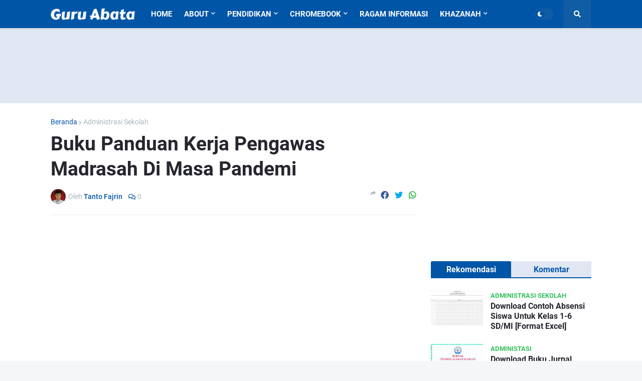

--- FILE ---
content_type: text/html; charset=utf-8
request_url: https://www.google.com/recaptcha/api2/aframe
body_size: 268
content:
<!DOCTYPE HTML><html><head><meta http-equiv="content-type" content="text/html; charset=UTF-8"></head><body><script nonce="Fo1mAPyjUXi4eUnui7gWVQ">/** Anti-fraud and anti-abuse applications only. See google.com/recaptcha */ try{var clients={'sodar':'https://pagead2.googlesyndication.com/pagead/sodar?'};window.addEventListener("message",function(a){try{if(a.source===window.parent){var b=JSON.parse(a.data);var c=clients[b['id']];if(c){var d=document.createElement('img');d.src=c+b['params']+'&rc='+(localStorage.getItem("rc::a")?sessionStorage.getItem("rc::b"):"");window.document.body.appendChild(d);sessionStorage.setItem("rc::e",parseInt(sessionStorage.getItem("rc::e")||0)+1);localStorage.setItem("rc::h",'1769531883634');}}}catch(b){}});window.parent.postMessage("_grecaptcha_ready", "*");}catch(b){}</script></body></html>

--- FILE ---
content_type: text/javascript; charset=UTF-8
request_url: https://www.guruabata.web.id/feeds/posts/default/-/Administrasi%20Sekolah?alt=json-in-script&callback=related_results_labels&max-results=100
body_size: 187279
content:
// API callback
related_results_labels({"version":"1.0","encoding":"UTF-8","feed":{"xmlns":"http://www.w3.org/2005/Atom","xmlns$openSearch":"http://a9.com/-/spec/opensearchrss/1.0/","xmlns$blogger":"http://schemas.google.com/blogger/2008","xmlns$georss":"http://www.georss.org/georss","xmlns$gd":"http://schemas.google.com/g/2005","xmlns$thr":"http://purl.org/syndication/thread/1.0","id":{"$t":"tag:blogger.com,1999:blog-418118786913876137"},"updated":{"$t":"2026-01-23T15:31:51.073+07:00"},"category":[{"term":"Administrasi Sekolah"},{"term":"Referensi"},{"term":"Kabar Pendidikan"},{"term":"Ragam Informasi"},{"term":"Keluarga"},{"term":"RPP"},{"term":"Khazanah Islam"},{"term":"Studi Islam"},{"term":"Perangkat Lain"},{"term":"Tips Guru"},{"term":"Tips Mengajar"},{"term":"Parenting Education"},{"term":"Buku Pelajaran"},{"term":"Hikmah"},{"term":"Metode Belajar"},{"term":"Petunjuk Teknis"},{"term":"Kepala Sekolah"},{"term":"Sponsored"},{"term":"Akreditasi Sekolah"},{"term":"Beasiswa Lomba"},{"term":"Gaya Hidup"},{"term":"Aplikasi"},{"term":"Pilihan Editor"},{"term":"Covid-19"},{"term":"Mahasiswa"},{"term":"Bank Soal"},{"term":"Rangkuman Materi"},{"term":"Modul Daring"},{"term":"Kisah Inspiratif"},{"term":"Perangkat PPDB"},{"term":"AKM"},{"term":"Contoh Surat"},{"term":"Hidup Sehat"},{"term":"Materi Pelajaran"},{"term":"Administasi"},{"term":"PPPK Guru"},{"term":"Surat Edaran"},{"term":"Kurikulum"},{"term":"Sejarah Populer"},{"term":"Struktural Sekolah"},{"term":"Tutorial"},{"term":"Chromebook"},{"term":"Proposal"},{"term":"Khazanah"},{"term":"Tips Keuangan"},{"term":"Kalender Pendidikan"},{"term":"Khusus"},{"term":"Program Indonesia Pintar"},{"term":"Silabus"},{"term":"Pilihan"},{"term":"Peringatan Hari Besar"},{"term":"Asuransi"},{"term":"Ulangan Semester"}],"title":{"type":"text","$t":"Guru Abata"},"subtitle":{"type":"html","$t":"info beasiswa,beasiswa pendidikan,rpp, rapor, soal, ulangan, info pendidikan, perangkat kelas, administrasi guru, aplikasi rapor, materi pelajaran, bahan ajar, modul daring, buku elektronik, parenting, fikih ibadah, akhlak islam,cara islam,sahabat rasulullah,sahabat nabi,kisah nabi,tematik,pai,agama islam,matematika,rpp 1 lembar,rpp 1 halaman,aplikasi kkm,dokumen 1 kurikulum,silabus terbaru,hukum islam,akreditasi sekolah,modul daring,buku pelajaran gratis,panduan nuptk,contoh administrasi kelas,"},"link":[{"rel":"http://schemas.google.com/g/2005#feed","type":"application/atom+xml","href":"https:\/\/www.guruabata.web.id\/feeds\/posts\/default"},{"rel":"self","type":"application/atom+xml","href":"https:\/\/www.blogger.com\/feeds\/418118786913876137\/posts\/default\/-\/Administrasi+Sekolah?alt=json-in-script\u0026max-results=100"},{"rel":"alternate","type":"text/html","href":"https:\/\/www.guruabata.web.id\/search\/label\/Administrasi%20Sekolah"},{"rel":"hub","href":"http://pubsubhubbub.appspot.com/"},{"rel":"next","type":"application/atom+xml","href":"https:\/\/www.blogger.com\/feeds\/418118786913876137\/posts\/default\/-\/Administrasi+Sekolah\/-\/Administrasi+Sekolah?alt=json-in-script\u0026start-index=101\u0026max-results=100"}],"author":[{"name":{"$t":"Tanto Fajrin"},"uri":{"$t":"http:\/\/www.blogger.com\/profile\/17282257145578335355"},"email":{"$t":"noreply@blogger.com"},"gd$image":{"rel":"http://schemas.google.com/g/2005#thumbnail","width":"32","height":"32","src":"\/\/blogger.googleusercontent.com\/img\/b\/R29vZ2xl\/AVvXsEi46BgtZChBS8ZiE6SheioOGque3Atm9VhtIbL-nc9v3rZlPrCo_hlgoh659Htk41x-XH3NyROGW7BHO_rX42yGaZv1mOLvOyoqXM7-vF7JnstHoaVK3Y_v85mTxyZn1cE\/s113\/20160414_084708_2.jpg"}}],"generator":{"version":"7.00","uri":"http://www.blogger.com","$t":"Blogger"},"openSearch$totalResults":{"$t":"229"},"openSearch$startIndex":{"$t":"1"},"openSearch$itemsPerPage":{"$t":"100"},"entry":[{"id":{"$t":"tag:blogger.com,1999:blog-418118786913876137.post-7500005140788733729"},"published":{"$t":"2025-07-17T08:00:00.019+07:00"},"updated":{"$t":"2025-07-17T22:09:00.115+07:00"},"category":[{"scheme":"http://www.blogger.com/atom/ns#","term":"Administasi"},{"scheme":"http://www.blogger.com/atom/ns#","term":"Administrasi Sekolah"},{"scheme":"http://www.blogger.com/atom/ns#","term":"Perangkat Lain"}],"title":{"type":"text","$t":"Download Buku Jurnal Kelas Harian SD\/MI Format Excel (Lengkap Kelas 1-6)"},"content":{"type":"html","$t":"\u003Cp\u003EAdministrasi kelas merupakan salah satu komponen penting dalam pengelolaan kegiatan belajar mengajar di sekolah, khususnya di jenjang Sekolah Dasar (SD) dan Madrasah Ibtidaiyah (MI). Salah satu administrasi yang wajib disiapkan oleh wali kelas adalah \u003Cstrong\u003EBuku Jurnal Kelas Harian\u003C\/strong\u003E. Buku jurnal ini berisi catatan harian terkait aktivitas pembelajaran, kondisi siswa, kehadiran guru, dan berbagai hal penting lainnya yang terjadi di kelas.\u003C\/p\u003E\u003Ca name='more'\u003E\u003C\/a\u003E\n\n\u003Cp\u003EPada artikel ini, kami bagikan \u003Cstrong\u003Etemplate Buku Jurnal Kelas Harian SD format Excel\u003C\/strong\u003E yang bisa langsung diunduh dan digunakan untuk kelas 1 hingga kelas 6. Format file ini mudah diedit dan dapat disesuaikan dengan kebutuhan masing-masing sekolah atau guru.\u003C\/p\u003E\n\n\u003Ch3\u003EApa Itu Buku Jurnal Kelas Harian?\u003C\/h3\u003E\n\n\u003Cfigure style=\"text-align: center;\"\u003E\n  \u003Cimg \n    src=\"https:\/\/blogger.googleusercontent.com\/img\/b\/R29vZ2xl\/AVvXsEgP58SAD4jmseJ8cYCRJtOkgj-24zeVRbKY0Mnn-kPp-ijDIyr7Ea7_W84MvxwW4FyXtWEoid8f30h6D3OM9WBbKSJYCZ_QfTknuXRO2A1Hm5kS77aeHJHNdDQlhJqNowyXiAIL1TOaT2seb0StvFR6yaJtBVwtBFAVoIWcyBcx2j2yJyG7VYbE-9W-p6Q9\/s768\/jurnal-pembelajaran-harian.jpg\" \n    alt=\"download buku jurnal kelas harian lengkap format excel\"\n    title=\"Jurnal Harian Kelas Format Excel\"\n    loading=\"lazy\" \/\u003E\n\u003C\/figure\u003E\n\n\u003Cp\u003EBuku Jurnal Kelas Harian adalah sebuah buku atau dokumen yang digunakan untuk mencatat aktivitas harian yang berlangsung di dalam kelas. Mulai dari materi pelajaran yang diajarkan, absensi siswa, catatan kondisi kelas, hingga kejadian-kejadian khusus yang perlu didokumentasikan oleh guru. Biasanya, jurnal ini wajib diisi oleh wali kelas atau guru pengampu setiap selesai jam pelajaran.\u003C\/p\u003E\n\n\u003Ch3\u003EFungsi Buku Jurnal Kelas Harian\u003C\/h3\u003E\n\u003Cp\u003ESecara umum, fungsi buku jurnal kelas harian adalah untuk:\u003C\/p\u003E\n\u003Cul style=\"margin-bottom:1.2em;\"\u003E\n\u003Cli\u003EMencatat kehadiran guru dan siswa di setiap jam pelajaran.\u003C\/li\u003E\n\u003Cli\u003EDokumentasi materi pelajaran dan kompetensi dasar yang diajarkan setiap hari.\u003C\/li\u003E\n\u003Cli\u003EMencatat situasi dan kondisi pembelajaran di kelas.\u003C\/li\u003E\n\u003Cli\u003EMenjadi arsip evaluasi harian yang bisa digunakan saat supervisi kepala sekolah atau pengawas.\u003C\/li\u003E\n\u003Cli\u003EAlat bantu penyusunan laporan bulanan dan semesteran wali kelas.\u003C\/li\u003E\n\u003C\/ul\u003E\n\n\u003Ch3\u003EFormat Buku Jurnal Kelas Harian\u003C\/h3\u003E\n\u003Cp\u003EFormat yang kami bagikan ini menggunakan Microsoft Excel (.xlsx) sehingga mudah diedit sesuai kebutuhan. Format terdiri dari kolom:\u003C\/p\u003E\n\u003Cul style=\"margin-bottom:1.2em;\"\u003E\n\u003Cli\u003ETanggal\u003C\/li\u003E\n\u003Cli\u003EJam ke-\u003C\/li\u003E\n\u003Cli\u003EMata pelajaran\u003C\/li\u003E\n\u003Cli\u003EMateri\/Kompetensi\u003C\/li\u003E\n\u003Cli\u003ENama Guru\u003C\/li\u003E\n\u003Cli\u003EKehadiran Siswa\u003C\/li\u003E\n\u003Cli\u003ECatatan Khusus\u003C\/li\u003E\n\u003C\/ul\u003E\n\n\u003Cp\u003EFormat Excel ini bisa digunakan baik untuk \u003Cstrong\u003Epembelajaran tatap muka\u003C\/strong\u003E maupun pembelajaran daring (PJJ).\u003C\/p\u003E\n\n\u003Ch3\u003E📥 Download Buku Jurnal Kelas Harian SD Format Excel\u003C\/h3\u003E\n\u003Cp\u003ESilakan download file sesuai kebutuhan kelas Anda melalui link berikut:\u003C\/p\u003E\n\u003Cul style=\"margin-bottom:1.2em;\"\u003E\n\u003Cli\u003E📄 \u003Ca href=\"https:\/\/docs.google.com\/spreadsheets\/d\/1N3GG6s4NlWWFCCNt0vrN9A1SMAUr6n1o\/edit?usp=drive_link\u0026ouid=108209110493803552945\u0026rtpof=true\u0026sd=true\" target=\"_blank\"\u003EDownload Buku Jurnal Kelas SD\/MI Excel Versi 1\u003C\/a\u003E\u003C\/li\u003E\n\u003Cli\u003E📄 \u003Ca href=\"https:\/\/docs.google.com\/spreadsheets\/d\/1OKdb09Hg2T-EPH35NFEcX0vulB2XTc2V\/edit?usp=drive_link\u0026ouid=108209110493803552945\u0026rtpof=true\u0026sd=true\" target=\"_blank\"\u003EDownload Buku Jurnal Kelas SD\/MI Excel Versi 2\u003C\/a\u003E\u003C\/li\u003E\n\u003C\/ul\u003E\n\n\u003Ch3\u003ECara Membuat Jurnal Kelas Manual\u003C\/h3\u003E\n\u003Cp\u003ESelain menggunakan template Excel, jurnal kelas juga bisa dibuat manual menggunakan buku tulis atau buku agenda. Caranya cukup sederhana:\u003C\/p\u003E\n\u003Col style=\"margin-bottom:1.2em;\"\u003E\n\u003Cli\u003ESiapkan buku agenda ukuran A4.\u003C\/li\u003E\n\u003Cli\u003EBuat kolom Tanggal, Jam ke-, Mata Pelajaran, Materi, Nama Guru, Kehadiran, dan Catatan Khusus.\u003C\/li\u003E\n\u003Cli\u003ESetiap akhir jam pelajaran, isi catatan tersebut secara manual.\u003C\/li\u003E\n\u003Cli\u003EGunakan bolpoin warna berbeda untuk mencatat hal khusus seperti siswa yang sakit atau kejadian istimewa.\u003C\/li\u003E\n\u003C\/ol\u003E\n\n\u003Ch3\u003ETips Menggunakan Jurnal Kelas Digital\u003C\/h3\u003E\n\u003Cp\u003EAgar penggunaan jurnal kelas digital lebih efektif:\u003C\/p\u003E\n\u003Cul style=\"margin-bottom:1.2em;\"\u003E\n\u003Cli\u003EGunakan Google Drive atau Dropbox untuk menyimpan file jurnal agar mudah diakses kapan saja.\u003C\/li\u003E\n\u003Cli\u003EBuat backup data di perangkat komputer pribadi.\u003C\/li\u003E\n\u003Cli\u003ESesuaikan template jurnal dengan jumlah jam pelajaran di sekolah masing-masing.\u003C\/li\u003E\n\u003Cli\u003EPastikan format kehadiran siswa diisi lengkap setiap harinya.\u003C\/li\u003E\n\u003C\/ul\u003E\n\n\u003Ch3\u003EKesalahan Umum Saat Mengisi Jurnal dan Cara Mengatasinya\u003C\/h3\u003E\n\u003Cul style=\"margin-bottom:1.2em;\"\u003E\n\u003Cli\u003E\u003Cstrong\u003ELupa mengisi kehadiran guru atau siswa\u003C\/strong\u003E: Biasakan isi jurnal langsung setelah jam pelajaran berakhir.\u003C\/li\u003E\n\u003Cli\u003E\u003Cstrong\u003ETidak mencatat kejadian khusus\u003C\/strong\u003E: Buat catatan sederhana di halaman belakang jurnal, lalu salin ke format resmi di akhir hari.\u003C\/li\u003E\n\u003Cli\u003E\u003Cstrong\u003ESalah tulis kompetensi dasar\u003C\/strong\u003E: Siapkan daftar KD di awal semester agar bisa langsung disalin ke jurnal.\u003C\/li\u003E\n\u003C\/ul\u003E\n\n\u003Ch3\u003E📌 Baca Juga:\u003C\/h3\u003E\n\u003Cul\u003E\n\u003Cli\u003E📑 \u003Ca href=\"https:\/\/www.guruabata.web.id\/2021\/10\/download-contoh-absensi-siswa-untuk-kelas-1-6-sd-mi-format-excel.html\" target=\"_blank\"\u003EDownload Contoh Absensi Siswa Kelas 1-6 SD\/MI Format Excel\u003C\/a\u003E\u003C\/li\u003E\n\u003Cli\u003E📑 \u003Ca href=\"https:\/\/www.guruabata.web.id\/2023\/12\/contoh-format-lembar-penilaian-supervisi-administrasi-kepegawaian.html\" target=\"_blank\"\u003EContoh Format Lembar Penilaian Supervisi Administrasi Kepegawaian\u003C\/a\u003E\u003C\/li\u003E\n\u003C\/ul\u003E\n\n\u003Cp\u003ESemoga template \u003Cstrong\u003EBuku Jurnal Kelas Harian SD format Excel\u003C\/strong\u003E ini bermanfaat bagi bapak\/ibu guru semua. Silakan unduh dan gunakan sesuai kebutuhan di sekolah masing-masing. Jangan lupa bagikan ke rekan guru lainnya agar manfaatnya semakin luas.\u003C\/p\u003E\n\n\u003Ch3\u003E🎁 Download File Sekarang!\u003C\/h3\u003E\n\u003Cp\u003E👉 \u003Ca href=\"https:\/\/docs.google.com\/spreadsheets\/d\/1N3GG6s4NlWWFCCNt0vrN9A1SMAUr6n1o\/edit?usp=drive_link\u0026ouid=108209110493803552945\u0026rtpof=true\u0026sd=true\" target=\"_blank\"\u003E\u003Cstrong\u003EDownload Buku Jurnal SD Excel Gratis di Sini\u003C\/strong\u003E\u003C\/a\u003E\u003C\/p\u003E\n"},"link":[{"rel":"replies","type":"application/atom+xml","href":"https:\/\/www.guruabata.web.id\/feeds\/7500005140788733729\/comments\/default","title":"Posting Komentar"},{"rel":"replies","type":"text/html","href":"https:\/\/www.guruabata.web.id\/2025\/07\/download-buku-jurnal-kelas-harian-sd-mi-format-excel.html#comment-form","title":"0 Komentar"},{"rel":"edit","type":"application/atom+xml","href":"https:\/\/www.blogger.com\/feeds\/418118786913876137\/posts\/default\/7500005140788733729"},{"rel":"self","type":"application/atom+xml","href":"https:\/\/www.blogger.com\/feeds\/418118786913876137\/posts\/default\/7500005140788733729"},{"rel":"alternate","type":"text/html","href":"https:\/\/www.guruabata.web.id\/2025\/07\/download-buku-jurnal-kelas-harian-sd-mi-format-excel.html","title":"Download Buku Jurnal Kelas Harian SD\/MI Format Excel (Lengkap Kelas 1-6)"}],"author":[{"name":{"$t":"Tanto Fajrin"},"uri":{"$t":"http:\/\/www.blogger.com\/profile\/17282257145578335355"},"email":{"$t":"noreply@blogger.com"},"gd$image":{"rel":"http://schemas.google.com/g/2005#thumbnail","width":"32","height":"32","src":"\/\/blogger.googleusercontent.com\/img\/b\/R29vZ2xl\/AVvXsEi46BgtZChBS8ZiE6SheioOGque3Atm9VhtIbL-nc9v3rZlPrCo_hlgoh659Htk41x-XH3NyROGW7BHO_rX42yGaZv1mOLvOyoqXM7-vF7JnstHoaVK3Y_v85mTxyZn1cE\/s113\/20160414_084708_2.jpg"}}],"media$thumbnail":{"xmlns$media":"http://search.yahoo.com/mrss/","url":"https:\/\/blogger.googleusercontent.com\/img\/b\/R29vZ2xl\/AVvXsEgP58SAD4jmseJ8cYCRJtOkgj-24zeVRbKY0Mnn-kPp-ijDIyr7Ea7_W84MvxwW4FyXtWEoid8f30h6D3OM9WBbKSJYCZ_QfTknuXRO2A1Hm5kS77aeHJHNdDQlhJqNowyXiAIL1TOaT2seb0StvFR6yaJtBVwtBFAVoIWcyBcx2j2yJyG7VYbE-9W-p6Q9\/s72-c\/jurnal-pembelajaran-harian.jpg","height":"72","width":"72"},"thr$total":{"$t":"0"}},{"id":{"$t":"tag:blogger.com,1999:blog-418118786913876137.post-165687138449579498"},"published":{"$t":"2023-12-08T13:00:00.000+07:00"},"updated":{"$t":"2024-08-30T23:08:07.594+07:00"},"category":[{"scheme":"http://www.blogger.com/atom/ns#","term":"Administasi"},{"scheme":"http://www.blogger.com/atom/ns#","term":"Administrasi Sekolah"},{"scheme":"http://www.blogger.com/atom/ns#","term":"Akreditasi Sekolah"},{"scheme":"http://www.blogger.com/atom/ns#","term":"Kepala Sekolah"}],"title":{"type":"text","$t":"Contoh Format Lembar Penilaian Supervisi Administrasi Kepegawaian"},"content":{"type":"html","$t":"Administrasi kepegawaian merupakan bagian integral dari setiap organisasi yang memainkan peran penting dalam mengelola sumber daya manusia. Untuk memastikan bahwa tugas administrasi kepegawaian dilaksanakan dengan baik, diperlukan alat yang efektif untuk mengevaluasi kinerja pegawai. Salah satu instrumen yang digunakan adalah Lembar Penilaian Supervisi Administrasi Kepegawaian.\u003Cbr \/\u003E\u003Ca name='more'\u003E\u003C\/a\u003E\n\u003Cbr \/\u003E\nLembar penilaian ini tidak hanya memberikan gambaran tentang kinerja individu tetapi juga berperan dalam meningkatkan efisiensi dan kualitas pekerjaan di tingkat organisasi.\u003Cbr \/\u003E\n\u003Cbr \/\u003E\n\n\u003Ch2\u003EKomponen Utama Lembar Penilaian Supervisi Kepegawaian\u003C\/h2\u003E\n\n\u003Cdiv style=\"text-align: center;\"\u003E\n\u003Cimg alt=\"download contoh format lembar penilaian supervisi administrasi kepegawaian\" src=\"https:\/\/blogger.googleusercontent.com\/img\/b\/R29vZ2xl\/AVvXsEiQUiSNpVQ0CszsHozS_Ycd1QKUXxHESULhSxFemBNLqcFIUa8_kDx3lwNx4UKaTOVHeUwyZmtSufoMcD4JwBf5Rj05W2JVO9pwYXat1ONUlmeBmVQHkMUR_2lN9KuNbIUgArTzkpBIEbBr4Rabkc9yzRRLM5npnzGootPwhz34oRrMbRnKPE67uX0-RRad\/s768\/contoh-format-lembar-penilaian-supervisi-administrasi-kepegawaian.jpg\" title=\"Supervisi-Administrasi-Kepegawaian\" \/\u003E\n\u003C\/div\u003E\n\u003Cbr \/\u003E\n\n\u003Cb\u003EPemahaman terhadap Kebijakan dan Prosedur\u003C\/b\u003E\u003Cbr \/\u003E\n\u003Cbr \/\u003E\n\nPegawai dievaluasi berdasarkan pemahaman mereka terhadap kebijakan dan \u003Ca href=\"https:\/\/www.guruabata.web.id\/2023\/12\/contoh-format-lembar-penilaian-supervisi-administrasi-kepegawaian.html\"\u003Eprosedur administrasi kepegawaian\u003C\/a\u003E yang berlaku. Hal ini penting untuk memastikan bahwa setiap langkah yang diambil sesuai dengan pedoman organisasi.\u003Cbr \/\u003E\n\u003Cbr \/\u003E\n\n\u003Cb\u003EKetepatan Waktu\u003C\/b\u003E\u003Cbr \/\u003E\n\u003Cbr \/\u003E\n\nKeterlambatan dalam menyelesaikan tugas administrasi kepegawaian dapat memiliki dampak besar pada kinerja organisasi. Lembar penilaian mencakup penilaian terhadap kemampuan pegawai untuk menyelesaikan tugas dengan tepat waktu.\u003Cbr \/\u003E\n\u003Cbr \/\u003E\n\n\u003Cb\u003EAkurasi Data\u003C\/b\u003E\u003Cbr \/\u003E\n\u003Cbr \/\u003E\n\nPemeliharaan akurasi data adalah aspek kritis dalam administrasi kepegawaian. Lembar penilaian memberikan gambaran tentang kemampuan pegawai untuk mengelola data dengan benar dan menghindari kesalahan yang dapat berdampak negatif.\u003Cbr \/\u003E\n\u003Cbr \/\u003E\n\n\u003Cb\u003EKerjasama Tim\u003C\/b\u003E\u003Cbr \/\u003E\n\u003Cbr \/\u003E\n\nKinerja individu tidak hanya diukur dari segi pribadi tetapi juga dari kemampuannya bekerja dalam tim. Bagaimana pegawai berkontribusi dan berkolaborasi dengan tim administrasi kepegawaian menjadi poin penilaian penting.\u003Cbr \/\u003E\n\u003Cbr \/\u003E\n\n\u003Cb\u003EInisiatif\u003C\/b\u003E\u003Cbr \/\u003E\n\u003Cbr \/\u003E\n\nInisiatif dalam mencari cara untuk meningkatkan efisiensi administrasi kepegawaian adalah aspek positif yang dinilai. Pegawai yang proaktif dalam memberikan ide atau saran untuk perbaikan proses diberi nilai lebih.\u003Cbr \/\u003E\n\u003Cbr \/\u003E\n\n\u003Cb\u003EKomunikasi\u003C\/b\u003E\u003Cbr \/\u003E\n\u003Cbr \/\u003E\n\nLembar penilaian mencakup evaluasi terhadap kemampuan komunikasi pegawai. Komunikasi yang jelas dan efektif dengan pihak internal dan eksternal adalah kunci keberhasilan administrasi kepegawaian.\u003Cbr \/\u003E\n\u003Cbr \/\u003E\n\n\u003Cb\u003EEtika Profesional\u003C\/b\u003E\u003Cbr \/\u003E\n\u003Cbr \/\u003E\n\nEtika profesional adalah aspek yang tidak bisa diabaikan. Pegawai dievaluasi atas kemampuan mereka untuk menjaga kerahasiaan data pribadi dan menangani informasi dengan integritas.\u003Cbr \/\u003E\n\u003Cbr \/\u003E\n\n\u003Ch2\u003EImplementasi Lembar Supervisi Administrasi Kepegawaian\u003C\/h2\u003E\n\n\u003Cb\u003EPelatihan dan Pengembangan\u003C\/b\u003E\u003Cbr \/\u003E\n\u003Cbr \/\u003E\n\nHasil dari lembar penilaian dapat digunakan sebagai dasar untuk merancang program pelatihan dan pengembangan. Jika ada kekurangan dalam pemahaman kebijakan atau keterampilan teknis, pegawai dapat diberikan pelatihan tambahan.\u003Cbr \/\u003E\n\u003Cbr \/\u003E\n\n\u003Cb\u003EUmpan Balik Konstruktif\u003C\/b\u003E\u003Cbr \/\u003E\n\u003Cbr \/\u003E\n\nSetelah penilaian selesai, supervisor memberikan umpan balik kepada pegawai. Umpan balik ini harus konstruktif dan memberikan panduan tentang area di mana pegawai dapat meningkatkan kinerja mereka.\u003Cbr \/\u003E\n\u003Cbr \/\u003E\n\n\u003Cb\u003EPerencanaan Pengembangan Karir\u003C\/b\u003E\u003Cbr \/\u003E\n\u003Cbr \/\u003E\n\nLembar penilaian dapat digunakan untuk merencanakan pengembangan karir pegawai. Identifikasi kekuatan dan kelemahan mereka membantu dalam menentukan langkah-langkah yang dapat diambil untuk meningkatkan keterampilan dan kompetensi.\u003Cbr \/\u003E\n\u003Cbr \/\u003E\n\n\u003Ch2\u003EApa Saja yang Harus Dimiliki Bagian Kepegawaian?\u003C\/h2\u003E\n\nBeberapa administrasi yang sudah semestinya dimiliki oleh bagian tenaga administrasi sekolah bidang kepegawaian dengan urutan sebagai berikut:\u003Cbr \/\u003E\n\n\u003Cul style=\"text-align: left;\"\u003E\u003Cli\u003E\nDokumen kenaikan gaji berkala ASN (PNS \u0026amp; PPPK)\u003C\/li\u003E\u003Cli\u003E\nFile-file guru dan karyawan\u003C\/li\u003E\u003Cli\u003E\nTata tertib guru dan karyawan\u003C\/li\u003E\u003Cli\u003E\nDokumen kenaikan pangkat\/golongan\u003C\/li\u003E\u003Cli\u003E\nStruktur organisasi sekolah\u003C\/li\u003E\u003Cli\u003E\nData guru dan karyawan\u003C\/li\u003E\u003Cli\u003E\nRincian tugas dan fungsi karyawan\u003C\/li\u003E\u003Cli\u003E\nAbsen guru dan staf tenaga administrasi sekolah\u003C\/li\u003E\u003Cli\u003E\nData DUK (Daftar Urut Kepangkatan)\u003C\/li\u003E\u003Cli\u003E\nBuku induk guru dan staf\u003C\/li\u003E\u003Cli\u003E\nBuku catatan usul calon kepala sekolah\u003C\/li\u003E\u003Cli\u003E\nBuku catatan DIKLAT guru\u003C\/li\u003E\u003Cli\u003E\nBuku catatan usul guru berprestasi\u003C\/li\u003E\u003C\/ul\u003E\n\n\u003Cbr \/\u003E\n\u003Ch2\u003EDownload Format Supervisi Administrasi Kepegawaian\u003C\/h2\u003E\n\nBerikut adalah format file lembar penilaian supervisi administrasi kepegawaian yang bisa Bapak\/Ibu download sebagai bahan referensi yang dapat diterapakan di sekolah masing-masing.\u003Cbr \/\u003E\n\u003Cbr \/\u003E\n\n\u003Ca href=\"https:\/\/drive.google.com\/uc?export=download\u0026amp;id=1A8JL5476V8lRYqletuLVIjgxEeVZ-BYc\" target=\"_blank\" rel=\"nofollow\"\u003E\u003Cb\u003EDownload Coaching Dalam Supervisi Guru dan Tenaga Kependidikan.pdf\u003C\/b\u003E\u003C\/a\u003E\u003Cbr \/\u003E\n\u003Cbr \/\u003E\n\n\u003Ca href=\"https:\/\/drive.google.com\/uc?export=download\u0026amp;id=1PoApjxgYN5QniT6mL3AQDsDzThY2gT5Z\" target=\"_blank\" rel=\"nofollow\"\u003E\u003Cb\u003EDownload Contoh Lembar Penilaian Supervisi Administrasi Kepegawaian.docx\u003C\/b\u003E\u003C\/a\u003E\u003Cbr \/\u003E\n\u003Cbr \/\u003E\n\n\u003Ca href=\"https:\/\/drive.google.com\/uc?export=download\u0026amp;id=1g9rjDL5Yp4Pu3ZdePge2EusFzYjVqlA4\" target=\"_blank\" rel=\"nofollow\"\u003E\u003Cb\u003EDownload Format Lembar Penilaian Supervisi Administrasi Kepegawaian.docx\u003C\/b\u003E\u003C\/a\u003E\u003Cbr \/\u003E\n\u003Cbr \/\u003E\n\n\u003Ch2\u003EKesimpulan\u003C\/h2\u003E\n\nLembar Penilaian Supervisi Administrasi Kepegawaian bukan hanya alat evaluasi tetapi juga instrumen untuk meningkatkan kualitas administrasi kepegawaian secara keseluruhan. Dengan memberikan pemahaman yang jelas tentang kinerja pegawai, organisasi dapat mengidentifikasi area di mana perbaikan diperlukan, mendorong pengembangan karir, dan menjaga kualitas layanan administrasi kepegawaian. Dalam era yang terus berubah, lembar penilaian ini menjadi kunci untuk memastikan bahwa administrasi kepegawaian tetap relevan dan efektif dalam mendukung tujuan organisasi."},"link":[{"rel":"replies","type":"application/atom+xml","href":"https:\/\/www.guruabata.web.id\/feeds\/165687138449579498\/comments\/default","title":"Posting Komentar"},{"rel":"replies","type":"text/html","href":"https:\/\/www.guruabata.web.id\/2023\/12\/contoh-format-lembar-penilaian-supervisi-administrasi-kepegawaian.html#comment-form","title":"0 Komentar"},{"rel":"edit","type":"application/atom+xml","href":"https:\/\/www.blogger.com\/feeds\/418118786913876137\/posts\/default\/165687138449579498"},{"rel":"self","type":"application/atom+xml","href":"https:\/\/www.blogger.com\/feeds\/418118786913876137\/posts\/default\/165687138449579498"},{"rel":"alternate","type":"text/html","href":"https:\/\/www.guruabata.web.id\/2023\/12\/contoh-format-lembar-penilaian-supervisi-administrasi-kepegawaian.html","title":"Contoh Format Lembar Penilaian Supervisi Administrasi Kepegawaian"}],"author":[{"name":{"$t":"Tanto Fajrin"},"uri":{"$t":"http:\/\/www.blogger.com\/profile\/17282257145578335355"},"email":{"$t":"noreply@blogger.com"},"gd$image":{"rel":"http://schemas.google.com/g/2005#thumbnail","width":"32","height":"32","src":"\/\/blogger.googleusercontent.com\/img\/b\/R29vZ2xl\/AVvXsEi46BgtZChBS8ZiE6SheioOGque3Atm9VhtIbL-nc9v3rZlPrCo_hlgoh659Htk41x-XH3NyROGW7BHO_rX42yGaZv1mOLvOyoqXM7-vF7JnstHoaVK3Y_v85mTxyZn1cE\/s113\/20160414_084708_2.jpg"}}],"media$thumbnail":{"xmlns$media":"http://search.yahoo.com/mrss/","url":"https:\/\/blogger.googleusercontent.com\/img\/b\/R29vZ2xl\/AVvXsEiQUiSNpVQ0CszsHozS_Ycd1QKUXxHESULhSxFemBNLqcFIUa8_kDx3lwNx4UKaTOVHeUwyZmtSufoMcD4JwBf5Rj05W2JVO9pwYXat1ONUlmeBmVQHkMUR_2lN9KuNbIUgArTzkpBIEbBr4Rabkc9yzRRLM5npnzGootPwhz34oRrMbRnKPE67uX0-RRad\/s72-c\/contoh-format-lembar-penilaian-supervisi-administrasi-kepegawaian.jpg","height":"72","width":"72"},"thr$total":{"$t":"0"}},{"id":{"$t":"tag:blogger.com,1999:blog-418118786913876137.post-6349478282720001314"},"published":{"$t":"2023-12-08T09:00:00.000+07:00"},"updated":{"$t":"2024-08-30T23:08:07.606+07:00"},"category":[{"scheme":"http://www.blogger.com/atom/ns#","term":"Administasi"},{"scheme":"http://www.blogger.com/atom/ns#","term":"Administrasi Sekolah"},{"scheme":"http://www.blogger.com/atom/ns#","term":"Akreditasi Sekolah"},{"scheme":"http://www.blogger.com/atom/ns#","term":"Kepala Sekolah"}],"title":{"type":"text","$t":"Lembar Supervisi Administrasi Sarana dan Prasarana Sekolah"},"content":{"type":"html","$t":"Supervisi administrasi sarana dan prasarana (sarpras) sekolah adalah kegiatan pengawasan atau pemantauan yang dilakukan oleh pihak yang berkompeten terhadap aspek-aspek administrasi yang terkait dengan fasilitas fisik dan infrastruktur sekolah. Tujuan dari supervisi ini adalah untuk memastikan bahwa administrasi, manajemen, dan \u003Ca href=\"https:\/\/www.guruabata.web.id\/2023\/12\/lembar-supervisi-administrasi-sarana-dan-prasarana-sekolah.html\"\u003Epemeliharaan sarana dan prasarana sekolah\u003C\/a\u003E berjalan efisien dan sesuai dengan standar yang telah ditetapkan.\u003Cbr \/\u003E\u003Ca name='more'\u003E\u003C\/a\u003E\n\u003Cbr \/\u003E\nPendidikan yang berkualitas tidak hanya bergantung pada kurikulum dan pengajar yang kompeten, tapi juga sangat dipengaruhi oleh ketersediaan sarpras sekolah yang memadai.\u003Cbr \/\u003E\n\u003Cbr \/\u003E\nSupervisi administrasi sarana dan prasarana sekolah menjadi kunci untuk memastikan bahwa fasilitas fisik dan infrastruktur pendidikan berfungsi secara optimal, mendukung kegiatan pembelajaran, dan memberikan lingkungan yang aman dan nyaman bagi siswa dan staf.\u003Cbr \/\u003E\n\u003Cbr \/\u003E\n\n\u003Ch2\u003ESupervisi Administrasi Sarana dan Prasarana Sekolah\u003C\/h2\u003E\n\n\u003Cdiv style=\"text-align: center;\"\u003E\n\u003Cimg alt=\"download lembar supervisi sarana prasarana sekolah\" src=\"https:\/\/blogger.googleusercontent.com\/img\/b\/R29vZ2xl\/AVvXsEib3To6Oe8zvRiv52PDIaG8zoli7DOtFIM74BEjz_Vs5rfJhY2nG73Ml-p_x5NiprWSlJrmRvBgKEdXsvQa9ZWB_w3Hs4US8nmFVnGd1vvCunNk2t5_u8o2ehNkQKDLQl-LveqnTfG4J8jy8X_O5DuAsw25J9YHfGnxf1otlk23XzMfxcyEjgGwjSdPRZB9\/s768\/supervisi-administrasi-sarana-prasarana.jpg\" title=\"Supervisi-Sarana-Prasarana-Sekolah\" \/\u003E\n\u003C\/div\u003E\n\u003Cbr \/\u003E\n\nBerikut beberapa aspek yang dapat menjadi fokus dan tujuan utama dalam pelaksanaan supervisi administrasi sarana dan prasarana sekolah:\u003Cbr \/\u003E\n\u003Cbr \/\u003E\n\n\u003Ch3\u003EEfisiensi pengelolaan keuangan\u003C\/h3\u003E\n\nDalam rangka mencapai tujuan pendidikan yang berkualitas, supervisi harus memastikan bahwa dana yang dialokasikan untuk administrasi sarana dan prasarana sekolah digunakan secara efisien.\u003Cbr \/\u003E\n\u003Cbr \/\u003E\nAudit keuangan yang cermat dapat membantu memastikan bahwa setiap pengeluaran yang terkait dengan pemeliharaan, perbaikan, dan peningkatan fasilitas sekolah sesuai dengan anggaran yang telah ditetapkan.\u003Cbr \/\u003E\n\u003Cbr \/\u003E\n\n\u003Ch3\u003EPerawatan dan perbaikan rutin\u003C\/h3\u003E\n\nPemeliharaan dan perbaikan secara rutin perlu menjadi fokus utama supervisi. Pengawasan terhadap pekerjaan pemeliharaan dan perbaikan membantu mencegah kerusakan lebih lanjut pada fasilitas sekolah, menjaga kualitas bangunan, dan meningkatkan umur pakai infrastruktur.\u003Cbr \/\u003E\n\u003Cbr \/\u003E\n\n\u003Ch3\u003EKeamanan dan keselamatan\u003C\/h3\u003E\n\nAspek keamanan dan keselamatan sangat penting dalam lingkungan pendidikan. Supervisi harus memastikan bahwa sekolah memiliki langkah-langkah keamanan yang memadai, seperti sistem kebakaran yang berfungsi, kelengkapan peralatan pertolongan pertama, dan rencana evakuasi yang jelas.\u003Cbr \/\u003E\n\u003Cbr \/\u003E\n\n\u003Ch3\u003EPengelolaan inventaris\u003C\/h3\u003E\n\nPemantauan inventaris barang dan fasilitas sekolah membantu mengidentifikasi kebutuhan penggantian atau pembaruan. Sistem pencatatan yang baik akan mendukung efisiensi dalam manajemen inventaris dan memastikan ketersediaan peralatan yang diperlukan.\u003Cbr \/\u003E\n\u003Cbr \/\u003E\n\n\u003Ch3\u003EPenataan ruang dan Desain\u003C\/h3\u003E\n\nPenataan ruang kelas dan desain area umum sekolah memainkan peran penting dalam kenyamanan dan efektivitas pembelajaran. Supervisi harus menilai apakah penataan ruang mendukung metode pengajaran yang inovatif dan sesuai dengan kebutuhan siswa.\u003Cbr \/\u003E\n\u003Cbr \/\u003E\n\n\u003Ch3\u003EFasilitas pendukung pendidikan\u003C\/h3\u003E\n\nLaboratorium, perpustakaan, dan aula adalah fasilitas penting yang mendukung pembelajaran. Supervisi harus memastikan ketersediaan, pemeliharaan, dan keberfungsian optimal dari fasilitas-fasilitas ini agar dapat memenuhi kebutuhan kurikulum dan kegiatan ekstrakurikuler.\u003Cbr \/\u003E\n\u003Cbr \/\u003E\n\n\u003Ch3\u003EKerjasama dengan pihak eksternal\u003C\/h3\u003E\n\nSupervisi juga melibatkan kerjasama yang baik dengan pihak eksternal, seperti kontraktor atau vendor yang terlibat dalam perawatan dan perbaikan fasilitas. Pengelolaan hubungan ini dapat memastikan pelayanan yang berkualitas dan penggunaan dana yang efisien.\u003Cbr \/\u003E\n\u003Cbr \/\u003E\n\n\u003Ch3\u003EPelatihan dan pengembangan karyawan\u003C\/h3\u003E\n\nStaf administrasi dan petugas pemeliharaan perlu memiliki pengetahuan dan keterampilan yang memadai. Supervisi dapat menyusun program pelatihan untuk meningkatkan kualifikasi staf, sehingga mereka dapat menjalankan tugas-tugas administratif dan pemeliharaan dengan lebih efektif.\u003Cbr \/\u003E\n\u003Cbr \/\u003E\n\n\u003Ch2\u003EDownload Lembar Supervisi Administrasi Sarana Prasarana Sekolah\u003C\/h2\u003E\n\nJika Bapak\/Ibu sedang memerlukan lembar supervisi administrasi sarana prasarana sekolah, berikut ini kami sertakan contoh file yang dapat diubah sesuaikan agar bisa diterapkan di sekolah Bapak\/Ibu masing-masing.\u003Cbr \/\u003E\n\u003Cbr \/\u003E\n\n\u003Ca href=\"https:\/\/drive.google.com\/uc?export=download\u0026amp;id=1e3_OxhTjHysU8Nl2WTdGCk6XixxcfMCd\" rel=\"nofollow\" target=\"_blank\"\u003E\u003Cb\u003ELembar Supervisi Administrasi Sarana dan Prasarana Sekolah [Format 1].docx\u003C\/b\u003E\u003C\/a\u003E\u003Cbr \/\u003E\n\u003Cbr \/\u003E\n\n\u003Ca href=\"https:\/\/drive.google.com\/uc?export=download\u0026amp;id=1M5-FU64qalfNuPSpS7Dw9uACg6ZMZn_w\" rel=\"nofollow\" target=\"_blank\"\u003E\u003Cb\u003ELembar Supervisi Administrasi Sarana dan Prasarana Sekolah [Format 2].docx\u003C\/b\u003E\u003C\/a\u003E\u003Cbr \/\u003E\n\u003Cbr \/\u003E\n\nSupervisi administrasi sarana dan prasarana sekolah tidak boleh menjadi kegiatan sekali-kali. Sebaliknya, supervisi perlu dilakukan secara berkala untuk memastikan bahwa sekolah terus menjaga standar kualitas yang tinggi. Ini melibatkan kolaborasi dengan semua stakeholder, termasuk staf sekolah, orang tua siswa, dan pihak eksternal, untuk mendapatkan masukan dan pemahaman yang holistik tentang kebutuhan dan tantangan yang dihadapi.\u003Cbr \/\u003E\n\u003Cbr \/\u003E\n\nBapak\/Ibu yang mendapatkan amanah sebagai penanggungjawab bagian administrasi sekolah dapat mengunduh Buku Panduan Kerja Tenaga Administrasi Sekolah untuk dijadikan sebagai pedoman dan pelengkap berkas administrasi yang diperlukan.\u003Cbr \/\u003E\n\u003Cbr \/\u003E\n\n\u003Ca href=\"https:\/\/drive.google.com\/uc?export=download\u0026amp;id=1e_2i0IUYz1jr91mrq04WnxJSpSA4zRja\" rel=\"nofollow\" target=\"_blank\"\u003E\u003Cb\u003EDownload Buku Panduan Kerja Tenaga Administrasi Sekolah.docx\u003C\/b\u003E\u003C\/a\u003E\u003Cbr \/\u003E\n\u003Cbr \/\u003E\n\n\u003Ch2\u003EKesimpulan\u003C\/h2\u003E\n\nSupervisi administrasi sarana dan prasarana sekolah adalah langkah kunci dalam memastikan bahwa pendidikan yang diberikan oleh sebuah sekolah tidak hanya bermutu, tetapi juga terjadi dalam lingkungan yang mendukung dan aman. Dengan mengimplementasikan praktik-praktik terbaik dalam pengelolaan sarana dan prasarana, sekolah dapat menciptakan tempat belajar yang optimal bagi perkembangan siswa dan pencapaian tujuan pendidikan."},"link":[{"rel":"replies","type":"application/atom+xml","href":"https:\/\/www.guruabata.web.id\/feeds\/6349478282720001314\/comments\/default","title":"Posting Komentar"},{"rel":"replies","type":"text/html","href":"https:\/\/www.guruabata.web.id\/2023\/12\/lembar-supervisi-administrasi-sarana-dan-prasarana-sekolah.html#comment-form","title":"0 Komentar"},{"rel":"edit","type":"application/atom+xml","href":"https:\/\/www.blogger.com\/feeds\/418118786913876137\/posts\/default\/6349478282720001314"},{"rel":"self","type":"application/atom+xml","href":"https:\/\/www.blogger.com\/feeds\/418118786913876137\/posts\/default\/6349478282720001314"},{"rel":"alternate","type":"text/html","href":"https:\/\/www.guruabata.web.id\/2023\/12\/lembar-supervisi-administrasi-sarana-dan-prasarana-sekolah.html","title":"Lembar Supervisi Administrasi Sarana dan Prasarana Sekolah"}],"author":[{"name":{"$t":"Tanto Fajrin"},"uri":{"$t":"http:\/\/www.blogger.com\/profile\/17282257145578335355"},"email":{"$t":"noreply@blogger.com"},"gd$image":{"rel":"http://schemas.google.com/g/2005#thumbnail","width":"32","height":"32","src":"\/\/blogger.googleusercontent.com\/img\/b\/R29vZ2xl\/AVvXsEi46BgtZChBS8ZiE6SheioOGque3Atm9VhtIbL-nc9v3rZlPrCo_hlgoh659Htk41x-XH3NyROGW7BHO_rX42yGaZv1mOLvOyoqXM7-vF7JnstHoaVK3Y_v85mTxyZn1cE\/s113\/20160414_084708_2.jpg"}}],"media$thumbnail":{"xmlns$media":"http://search.yahoo.com/mrss/","url":"https:\/\/blogger.googleusercontent.com\/img\/b\/R29vZ2xl\/AVvXsEib3To6Oe8zvRiv52PDIaG8zoli7DOtFIM74BEjz_Vs5rfJhY2nG73Ml-p_x5NiprWSlJrmRvBgKEdXsvQa9ZWB_w3Hs4US8nmFVnGd1vvCunNk2t5_u8o2ehNkQKDLQl-LveqnTfG4J8jy8X_O5DuAsw25J9YHfGnxf1otlk23XzMfxcyEjgGwjSdPRZB9\/s72-c\/supervisi-administrasi-sarana-prasarana.jpg","height":"72","width":"72"},"thr$total":{"$t":"0"}},{"id":{"$t":"tag:blogger.com,1999:blog-418118786913876137.post-1168244981833692857"},"published":{"$t":"2023-12-07T13:00:00.000+07:00"},"updated":{"$t":"2024-08-30T23:08:07.597+07:00"},"category":[{"scheme":"http://www.blogger.com/atom/ns#","term":"Administasi"},{"scheme":"http://www.blogger.com/atom/ns#","term":"Administrasi Sekolah"},{"scheme":"http://www.blogger.com/atom/ns#","term":"Akreditasi Sekolah"},{"scheme":"http://www.blogger.com/atom/ns#","term":"Kepala Sekolah"}],"title":{"type":"text","$t":"Contoh Lembar Supervisi Administrasi Surat dan Arsip Sekolah"},"content":{"type":"html","$t":"Sekolah sebagai lembaga pendidikan memiliki tanggung jawab besar dalam mengelola berbagai informasi, termasuk surat dan arsip. Administrasi surat dan arsip yang baik menjadi pondasi utama dalam menjaga keteraturan, aksesibilitas, dan keamanan data sekolah. Untuk memastikan bahwa pengelolaan informasi berjalan efisien, lembar supervisi administrasi surat dan arsip sekolah menjadi instrumen yang tak tergantikan.\u003Cbr \/\u003E\u003Ca name='more'\u003E\u003C\/a\u003E\n\u003Cbr \/\u003E\nPada era di mana informasi menjadi mata uang utama, penting bagi setiap lembaga pendidikan untuk memiliki fondasi yang kokoh dalam pengelolaan surat dan arsip. Jejak administrasi yang baik bukan hanya memudahkan proses internal, tetapi juga menjadi jaminan transparansi dan kepatuhan terhadap norma hukum yang berlaku.\u003Cbr \/\u003E\n\u003Cbr \/\u003E\nDi dalam dunia pendidikan, lembar supervisi administrasi surat dan arsip menjadi nafas kehidupan, memberikan struktur yang diperlukan untuk memastikan bahwa setiap data diolah dengan efisiensi dan akurat.\u003Cbr \/\u003E\n\u003Cbr \/\u003E\n\u003Ca href=\"https:\/\/www.guruabata.web.id\/2023\/12\/contoh-lembar-supervisi-administrasi-surat-dan-arsip-sekolah.html\"\u003EProses administrasi\u003C\/a\u003E ini bukan sekadar rutinitas, melainkan fondasi yang menopang segala aktivitas pendidikan. Mari kita menjelajahi tentang bagaimana lembar supervisi menjadi instrumen penting dalam membentuk landasan pengelolaan informasi yang kuat di dunia pendidikan.\u003Cbr \/\u003E\n\u003Cbr \/\u003E\n\n\u003Ch2\u003EPentingnya Administrasi Surat dan Arsip di Sekolah\u003C\/h2\u003E\n\n\u003Cdiv style=\"text-align: center;\"\u003E\n\u003Cimg alt=\"contoh lembar supervisi administrasi surat dan arsip sekolah\" src=\"https:\/\/blogger.googleusercontent.com\/img\/b\/R29vZ2xl\/AVvXsEgVlpf-sBxuxyAKr8MTaKoeuarbspaSpR0uGsp1yBwQoRR0bQAA1NnNNE0t8BoN_jL85Tk0HllTuBhsTBU2RO6W8uCn8rysv213onBKLHuQsoaIBneJ1kMj1fhp1x6i3ZI5H-Qyk4YRqaq__dqnwu8MjzdUzgmoQV57243AZBtN2TNH6_fhkxSHbRf8TjnJ\/s768\/lembar-supervisi-administrasi-bidang-surat-dan-arsip-sekolah.jpg\" title=\"Surat-Dan-Arsip-Sekolah\" \/\u003E\n\u003C\/div\u003E\n\u003Cbr \/\u003E\n\n\u003Cb\u003E1. Keteraturan dan Keterbacaan\u003C\/b\u003E\u003Cbr \/\u003E\n\u003Cbr \/\u003E\n\nLembar supervisi administrasi surat dan arsip membantu memastikan bahwa semua dokumen diorganisir dengan baik. Keteraturan ini membantu memudahkan pencarian dan pengambilan informasi yang diperlukan tanpa membuang waktu.\u003Cbr \/\u003E\n\u003Cbr \/\u003E\n\n\u003Cb\u003E2. Pemeliharaan Riwayat\u003C\/b\u003E\u003Cbr \/\u003E\n\u003Cbr \/\u003E\n\nDengan melibatkan lembar supervisi, sekolah dapat mencatat setiap perubahan atau peristiwa yang terkait dengan surat dan arsip. Ini menciptakan rekam jejak yang berguna untuk evaluasi dan pengembangan sistem administrasi di masa mendatang.\u003Cbr \/\u003E\n\u003Cbr \/\u003E\n\n\u003Cb\u003E3. Kepatuhan Hukum\u003C\/b\u003E\u003Cbr \/\u003E\n\u003Cbr \/\u003E\n\nAdministrasi surat dan arsip yang efisien adalah kunci untuk mematuhi regulasi dan kebijakan yang berlaku. Lembar supervisi membantu memastikan bahwa sekolah selalu mematuhi standar hukum terkait pengelolaan informasi.\u003Cbr \/\u003E\n\u003Cbr \/\u003E\n\n\u003Ch2\u003EElemen-Elemen Utama dalam Lembar Supervisi Administrasi Surat dan Arsip Sekolah\u003C\/h2\u003E\n\n\u003Cb\u003E1. Nomor Referensi\u003C\/b\u003E\u003Cbr \/\u003E\n\u003Cbr \/\u003E\n\nSetiap surat dan arsip perlu memiliki nomor referensi unik untuk memudahkan pelacakan. Lembar supervisi mencakup kolom khusus untuk mencatat nomor referensi ini.\u003Cbr \/\u003E\n\u003Cbr \/\u003E\n\n\u003Cb\u003E2. Tanggal Penerimaan\u003C\/b\u003E\u003Cbr \/\u003E\n\u003Cbr \/\u003E\n\nMenandai tanggal penerimaan setiap surat atau arsip penting untuk menentukan urutan kronologis dan memahami sejarah dokumen tersebut.\u003Cbr \/\u003E\n\u003Cbr \/\u003E\n\n\u003Cb\u003E3. Klasifikasi dan Kategori\u003C\/b\u003E\u003Cbr \/\u003E\n\u003Cbr \/\u003E\n\nLembar supervisi harus mencakup kolom untuk mencatat klasifikasi dan kategori dari setiap surat atau arsip. Ini membantu dalam pengelompokan yang tepat untuk kemudahan manajemen.\u003Cbr \/\u003E\n\u003Cbr \/\u003E\n\n\u003Cb\u003E4. Status dan Tindak Lanjut\u003C\/b\u003E\u003Cbr \/\u003E\n\u003Cbr \/\u003E\n\nSekolah dapat mencatat status setiap surat atau arsip, apakah sudah direspon, dalam proses, atau memerlukan tindak lanjut lebih lanjut.\u003Cbr \/\u003E\n\u003Cbr \/\u003E\n\n\u003Cb\u003E5. Penanggung Jawab\u003C\/b\u003E\u003Cbr \/\u003E\n\u003Cbr \/\u003E\n\nMenetapkan penanggung jawab untuk setiap surat atau arsip memastikan akuntabilitas dalam pengelolaan informasi.\u003Cbr \/\u003E\n\u003Cbr \/\u003E\n\n\u003Ch2\u003EManfaat Lembar Supervisi Administrasi Surat dan Arsip\u003C\/h2\u003E\n\n\u003Cb\u003E1. Meningkatkan Efisiensi\u003C\/b\u003E\u003Cbr \/\u003E\n\u003Cbr \/\u003E\n\nDengan lembar supervisi yang baik, proses pencarian dan pengambilan informasi menjadi lebih cepat dan efisien.\u003Cbr \/\u003E\n\u003Cbr \/\u003E\n\n\u003Cb\u003E2. Meningkatkan Kepatuhan\u003C\/b\u003E\u003Cbr \/\u003E\n\u003Cbr \/\u003E\n\nSekolah dapat memastikan bahwa setiap kebijakan dan regulasi terpenuhi, mengurangi risiko hukum yang mungkin timbul.\u003Cbr \/\u003E\n\u003Cbr \/\u003E\n\n\u003Cb\u003E3. Memudahkan Evaluasi\u003C\/b\u003E\u003Cbr \/\u003E\n\u003Cbr \/\u003E\n\nData yang tercatat dalam lembar supervisi menjadi bahan evaluasi yang berharga. Sekolah dapat mengevaluasi kebijakan administrasi yang ada dan membuat perubahan yang diperlukan.\u003Cbr \/\u003E\n\u003Cbr \/\u003E\n\n\u003Cb\u003E4. Memperkuat Transparansi\u003C\/b\u003E\u003Cbr \/\u003E\n\u003Cbr \/\u003E\n\nLembar supervisi menciptakan transparansi dalam pengelolaan surat dan arsip, memberikan pemangku kepentingan informasi yang jelas tentang keadaan administrasi.\u003Cbr \/\u003E\n\u003Cbr \/\u003E\n\n\u003Ch2\u003EDownload Lembar Supervisi Administrasi Surat dan Arsip Sekolah\u003C\/h2\u003E\n\nBerikut adalah Guru Abata bagikan contoh lembar supervisi administrasi surat dan arsip sekolah yang dapat Bapak\/Ibu jadikan sebagai referensi untuk bisa diterapkan atau memenuhi keperluan administrasi di sekolah masing-masing.\u003Cbr \/\u003E\n\u003Cbr \/\u003E\nContoh lembar supervisi administrasi pada link unduhan di bawah ini tersaji dalam bentuk dokumen word (docx), sehingga bisa disesuaikan dengan kebutuhan pada sekolah Bapak\/Ibu.\u003Cbr \/\u003E\n\u003Cbr \/\u003E\n\n\u003Ca href=\"https:\/\/drive.google.com\/uc?export=download\u0026amp;id=1gwrfeIXUZGs7ztQCSthULbicQVhuHzup\" rel=\"nofollow\" target=\"_blank\"\u003E\u003Cb\u003EContoh Lembar Supervisi Administrasi Surat dan Arsip Sekolah [Format 1].docx\u003C\/b\u003E\u003C\/a\u003E\u003Cbr \/\u003E\n\u003Cbr \/\u003E\n\n\u003Ca href=\"https:\/\/s.id\/suratdanarsip\" rel=\"nofollow\" target=\"_blank\"\u003E\u003Cb\u003EContoh Lembar Supervisi Administrasi Surat dan Arsip Sekolah [Format 2].docx\u003C\/b\u003E\u003C\/a\u003E\u003Cbr \/\u003E\n\u003Cbr \/\u003E\n\nBapak\/Ibu yang mendapatkan amanah sebagai penanggungjawab bagian administrasi sekolah dapat mengunduh Buku Panduan Kerja Tenaga Administrasi Sekolah untuk dijadikan sebagai pedoman dan pelengkap berkas administrasi yang diperlukan.\u003Cbr \/\u003E\n\u003Cbr \/\u003E\n\n\u003Ca href=\"https:\/\/drive.google.com\/uc?export=download\u0026amp;id=1e_2i0IUYz1jr91mrq04WnxJSpSA4zRja\" rel=\"nofollow\" target=\"_blank\"\u003E\u003Cb\u003EDownload Buku Panduan Kerja Tenaga Administrasi Sekolah.docx\u003C\/b\u003E\u003C\/a\u003E\u003Cbr \/\u003E\n\u003Cbr \/\u003E\n\n\u003Ch2\u003EKesimpulan\u003C\/h2\u003E\n\nLembar supervisi administrasi surat dan arsip sekolah adalah alat yang krusial untuk memastikan pengelolaan informasi yang efisien dan teratur. Dengan penerapan lembar supervisi yang baik, sekolah dapat meningkatkan produktivitas, mematuhi regulasi, dan membangun dasar yang kuat untuk pengembangan sistem administrasi yang lebih baik di masa depan."},"link":[{"rel":"replies","type":"application/atom+xml","href":"https:\/\/www.guruabata.web.id\/feeds\/1168244981833692857\/comments\/default","title":"Posting Komentar"},{"rel":"replies","type":"text/html","href":"https:\/\/www.guruabata.web.id\/2023\/12\/contoh-lembar-supervisi-administrasi-surat-dan-arsip-sekolah.html#comment-form","title":"0 Komentar"},{"rel":"edit","type":"application/atom+xml","href":"https:\/\/www.blogger.com\/feeds\/418118786913876137\/posts\/default\/1168244981833692857"},{"rel":"self","type":"application/atom+xml","href":"https:\/\/www.blogger.com\/feeds\/418118786913876137\/posts\/default\/1168244981833692857"},{"rel":"alternate","type":"text/html","href":"https:\/\/www.guruabata.web.id\/2023\/12\/contoh-lembar-supervisi-administrasi-surat-dan-arsip-sekolah.html","title":"Contoh Lembar Supervisi Administrasi Surat dan Arsip Sekolah"}],"author":[{"name":{"$t":"Tanto Fajrin"},"uri":{"$t":"http:\/\/www.blogger.com\/profile\/17282257145578335355"},"email":{"$t":"noreply@blogger.com"},"gd$image":{"rel":"http://schemas.google.com/g/2005#thumbnail","width":"32","height":"32","src":"\/\/blogger.googleusercontent.com\/img\/b\/R29vZ2xl\/AVvXsEi46BgtZChBS8ZiE6SheioOGque3Atm9VhtIbL-nc9v3rZlPrCo_hlgoh659Htk41x-XH3NyROGW7BHO_rX42yGaZv1mOLvOyoqXM7-vF7JnstHoaVK3Y_v85mTxyZn1cE\/s113\/20160414_084708_2.jpg"}}],"media$thumbnail":{"xmlns$media":"http://search.yahoo.com/mrss/","url":"https:\/\/blogger.googleusercontent.com\/img\/b\/R29vZ2xl\/AVvXsEgVlpf-sBxuxyAKr8MTaKoeuarbspaSpR0uGsp1yBwQoRR0bQAA1NnNNE0t8BoN_jL85Tk0HllTuBhsTBU2RO6W8uCn8rysv213onBKLHuQsoaIBneJ1kMj1fhp1x6i3ZI5H-Qyk4YRqaq__dqnwu8MjzdUzgmoQV57243AZBtN2TNH6_fhkxSHbRf8TjnJ\/s72-c\/lembar-supervisi-administrasi-bidang-surat-dan-arsip-sekolah.jpg","height":"72","width":"72"},"thr$total":{"$t":"0"}},{"id":{"$t":"tag:blogger.com,1999:blog-418118786913876137.post-71586737314953696"},"published":{"$t":"2023-12-06T13:00:00.000+07:00"},"updated":{"$t":"2024-08-30T23:08:07.593+07:00"},"category":[{"scheme":"http://www.blogger.com/atom/ns#","term":"Administasi"},{"scheme":"http://www.blogger.com/atom/ns#","term":"Administrasi Sekolah"},{"scheme":"http://www.blogger.com/atom/ns#","term":"Akreditasi Sekolah"},{"scheme":"http://www.blogger.com/atom/ns#","term":"Kepala Sekolah"}],"title":{"type":"text","$t":"Download Instrumen Supervisi Administrasi Bidang Kesiswaan"},"content":{"type":"html","$t":"Administrasi kesiswaan di sekolah bukan hanya mengelola data dan proses pendaftaran, melainkan juga merupakan fondasi penting untuk menciptakan lingkungan belajar yang aman, mendukung, dan produktif bagi siswa. Dalam upaya untuk meningkatkan efektivitas administrasi kesiswaan, penggunaan lembar supervisi menjadi sebuah langkah strategis.\u003Cbr \/\u003E\u003Ca name='more'\u003E\u003C\/a\u003E\n\u003Cbr \/\u003E\nArtikel yang Guru Abata bagikan ini akan mengulas secara rinci tentang apa itu lembar \u003Ca href=\"https:\/\/www.guruabata.web.id\/2023\/12\/download-instrumen-supervisi-administrasi-bidang-kesiswaan.html\"\u003Esupervisi administrasi kesiswaan\u003C\/a\u003E dan bagaimana penggunaannya sehingga dapat membantu mengoptimalkan berbagai aspek di lingkungan pendidikan.\u003Cbr \/\u003E\n\u003Cbr \/\u003E\n\n\u003Ch2\u003EApa itu Lembar Supervisi Administrasi Kesiswaan?\u003C\/h2\u003E\n\nLembar supervisi administrasi kesiswaan adalah dokumen terstruktur yang digunakan oleh tim supervisi atau pengawas untuk mengevaluasi dan memantau berbagai aspek administratif yang berkaitan dengan siswa di sekolah.\u003Cbr \/\u003E\n\u003Cbr \/\u003E\nLembar supervisi ini mencakup beragam area, mulai dari proses pendaftaran hingga manajemen data, kehadiran, kegiatan ekstrakurikuler, hingga aspek keselamatan siswa. Dengan menggunakan lembar supervisi, tim supervisi dapat melakukan penilaian sistematis dan menyeluruh.\u003Cbr \/\u003E\n\u003Cbr \/\u003E\n\n\u003Ch2\u003EManfaat Lembar Supervisi Administrasi Kesiswaan\u003C\/h2\u003E\n\n\u003Cdiv style=\"text-align: center;\"\u003E\n\u003Cimg alt=\"download instrumen supervisi administrasi bidang kesiswaan\" src=\"https:\/\/blogger.googleusercontent.com\/img\/b\/R29vZ2xl\/AVvXsEjZirjG28Y2Y-I1uVgyqPqPMnkZ_3YgjTtHXD-mPPaM3Q-VjhJ5uydR8ZSHTzpTUjuZDuNnNxd3nsnMnskuXSwahV82kPCrMAIWBIJGQoc7sdjhZjRI9utKKZBOqOT4HO1g4vC2vDs-4tbYVzNZZZKU7VkR44PfydHlwXj_ty364pf9vVDBceIk08XKt0pd\/s768\/instrumen-supervisi-administrasi-bidang-kesiswaan.jpg\" title=\"Supervisi-Administrasi-Kesiswaan\" \/\u003E\n\u003C\/div\u003E\n\u003Cbr \/\u003E\n\n\u003Cb\u003E1. Pemantauan Proses Pendaftaran Siswa\u003C\/b\u003E\u003Cbr \/\u003E\n\n\u003Cul style=\"text-align: left;\"\u003E\u003Cli\u003E\nLembar supervisi membantu memastikan bahwa proses pendaftaran siswa dilakukan sesuai dengan standar sekolah.\u003C\/li\u003E\u003Cli\u003E\nMelibatkan evaluasi terhadap kelengkapan dokumen pendaftaran, verifikasi data, dan kepatuhan terhadap regulasi pendidikan.\u003C\/li\u003E\u003C\/ul\u003E\n\n\u003Cbr \/\u003E\n\u003Cb\u003E2. Optimalisasi Jadwal Pelajaran dan Kegiatan Ekstrakurikuler\u003C\/b\u003E\u003Cbr \/\u003E\n\n\u003Cul style=\"text-align: left;\"\u003E\u003Cli\u003E\nMenyediakan panduan untuk memastikan bahwa jadwal pelajaran sesuai dengan kebijakan sekolah.\u003C\/li\u003E\u003Cli\u003E\nEvaluasi terhadap dampak positif kegiatan ekstrakurikuler terhadap perkembangan siswa.\u003C\/li\u003E\u003C\/ul\u003E\n\n\u003Cbr \/\u003E\n\u003Cb\u003E3. Pengelolaan Arsip Siswa yang Efisien\u003C\/b\u003E\u003Cbr \/\u003E\n\n\u003Cul style=\"text-align: left;\"\u003E\u003Cli\u003E\nMemeriksa sistem penyimpanan dan pengelolaan arsip siswa untuk memastikan keamanan dan keterjangkauan data.\u003C\/li\u003E\u003Cli\u003E\nMemberikan rekomendasi perbaikan atau peningkatan efisiensi.\u003C\/li\u003E\u003C\/ul\u003E\n\n\u003Cbr \/\u003E\n\u003Cb\u003E3. Penanganan Kehadiran dan Absensi\u003C\/b\u003E\u003Cbr \/\u003E\n\n\u003Cul style=\"text-align: left;\"\u003E\u003Cli\u003E\nEvaluasi kebijakan absensi dan kehadiran siswa serta tindak lanjut yang diterapkan untuk siswa yang sering absen.\u003C\/li\u003E\u003Cli\u003E\nMenyusun strategi untuk meningkatkan kehadiran siswa dan mengurangi tingkat absensi.\u003C\/li\u003E\u003C\/ul\u003E\n\n\u003Cbr \/\u003E\n\u003Cb\u003E4. Pengelolaan Raport dan Prestasi Siswa\u003C\/b\u003E\u003Cbr \/\u003E\n\n\u003Cul style=\"text-align: left;\"\u003E\u003Cli\u003E\nMenilai proses penyusunan dan distribusi raport, serta kebijakan penghargaan dan pengakuan prestasi siswa.\u003C\/li\u003E\u003Cli\u003E\nMelibatkan evaluasi dampak raport terhadap motivasi dan pencapaian siswa.\u003C\/li\u003E\u003C\/ul\u003E\n\n\u003Cbr \/\u003E\n\u003Cb\u003E5. Keselamatan dan Keamanan Siswa\u003C\/b\u003E\u003Cbr \/\u003E\n\n\u003Cul style=\"text-align: left;\"\u003E\u003Cli\u003E\nMengevaluasi langkah-langkah keamanan di sekolah, termasuk prosedur keadaan darurat.\u003C\/li\u003E\u003Cli\u003E\nIdentifikasi dan rekomendasikan perbaikan terhadap area yang dapat meningkatkan keamanan siswa.\u003C\/li\u003E\u003C\/ul\u003E\n\n\u003Cbr \/\u003E\n\u003Cb\u003E6. Layanan Konseling dan Bimbingan yang Efektif\u003C\/b\u003E\u003Cbr \/\u003E\n\n\u003Cul style=\"text-align: left;\"\u003E\u003Cli\u003E\nMenilai ketersediaan dan efektivitas layanan konseling dan bimbingan bagi siswa.\u003C\/li\u003E\u003Cli\u003E\nMemberikan masukan untuk pengembangan program bimbingan yang lebih efisien.\u003C\/li\u003E\u003C\/ul\u003E\n\n\u003Cbr \/\u003E\n\u003Cb\u003E7. Transparansi Pengelolaan Dana Siswa\u003C\/b\u003E\u003Cbr \/\u003E\n\n\u003Cul style=\"text-align: left;\"\u003E\u003Cli\u003E\nMemeriksa transparansi dan akuntabilitas penggunaan dana siswa.\u003C\/li\u003E\u003Cli\u003E\nMelibatkan evaluasi sistem pencatatan dan pelaporan keuangan untuk memastikan keakuratan dan keterbacaan.\u003C\/li\u003E\u003C\/ul\u003E\n\n\u003Cbr \/\u003E\n\u003Ch2\u003EImplementasi Lembar Supervisi\u003C\/h2\u003E\n\n\u003Cb\u003EPersiapan\u003C\/b\u003E\u003Cbr \/\u003E\n\n\u003Cul style=\"text-align: left;\"\u003E\u003Cli\u003E\nIdentifikasi tujuan dan area fokus supervisi.\u003C\/li\u003E\u003Cli\u003E\nMelibatkan staf administrasi kesiswaan dalam proses persiapan.\u003C\/li\u003E\u003C\/ul\u003E\n \n\u003Cbr \/\u003E\n\u003Cb\u003EPelaksanaan Supervisi\u003C\/b\u003E\u003Cbr \/\u003E\n\n\u003Cul style=\"text-align: left;\"\u003E\u003Cli\u003E\nGunakan lembar supervisi sebagai panduan selama kunjungan atau peninjauan.\u003C\/li\u003E\u003Cli\u003E\nAmati proses secara langsung, wawancara staf terkait, dan tinjau dokumen terkait.\u003C\/li\u003E\u003C\/ul\u003E\n\n\u003Cbr \/\u003E\n\u003Cb\u003EAnalisis dan Umpan Balik\u003C\/b\u003E\u003Cbr \/\u003E\n\n\u003Cul style=\"text-align: left;\"\u003E\u003Cli\u003E\nTinjau temuan supervisi dan identifikasi kekuatan dan area perbaikan.\u003C\/li\u003E\u003Cli\u003E\nBerikan umpan balik yang konstruktif kepada staf terlibat.\u003C\/li\u003E\u003C\/ul\u003E\n\n\u003Cbr \/\u003E\n\u003Cb\u003EPerbaikan dan Pengembangan\u003C\/b\u003E\u003Cbr \/\u003E\n\n\u003Cul style=\"text-align: left;\"\u003E\u003Cli\u003E\nImplementasikan perbaikan yang diperlukan.\u003C\/li\u003E\u003Cli\u003E\nRancang strategi pengembangan jangka panjang untuk meningkatkan efektivitas administrasi kesiswaan.\u003C\/li\u003E\u003C\/ul\u003E\n\u003Cbr \/\u003E\n\n\u003Ch2\u003EDownload Instrumen Supervisi Bidang Administrasi Kesiswaan\u003C\/h2\u003E\n\nBerikut ini kami sertakan link unduhan berkas instrumen supervisi administrasi bidang kesiswaan sebagai penunjang referensi Bapak\/Ibu untuk melengkapi administrasi di sekolah masing-masing.\u003Cbr \/\u003E\n\u003Cbr \/\u003E\n\n\u003Ca href=\"https:\/\/drive.google.com\/uc?export=download\u0026amp;id=1MfzC4Flg-EtjHi5TK89hsxAo1xBkTowy\" target=\"_blank\" rel=\"nofollow\"\u003E\u003Cb\u003EDownload Format Lembar Penilaian Supervisi Administrasi Kesiswaan.docx\u003C\/b\u003E\u003C\/a\u003E\u003Cbr \/\u003E\n\u003Cbr \/\u003E\n\nDan bagi Bapak\/Ibu yang mendapatkan amanah sebagai penanggungjawab bagian administrasi sekolah secara umum dapat mengunduh Buku Panduan Kerja Tenaga Administrasi Sekolah untuk dijadikan sebagai pedoman dan pelengkap berkas administrasi yang diperlukan.\u003Cbr \/\u003E\n\u003Cbr \/\u003E\n\n\u003Ca href=\"https:\/\/drive.google.com\/uc?export=download\u0026amp;id=1e_2i0IUYz1jr91mrq04WnxJSpSA4zRja\" rel=\"nofollow\" target=\"_blank\"\u003E\u003Cb\u003EDownload Buku Panduan Kerja Tenaga Administrasi Sekolah.docx\u003C\/b\u003E\u003C\/a\u003E\u003Cbr \/\u003E\n\u003Cbr \/\u003E\n\n\u003Ch2\u003EKesimpulan\u003C\/h2\u003E\n\nLembar supervisi administrasi kesiswaan bukan hanya sebuah formulir evaluatif, melainkan instrumen yang dapat memberikan pandangan mendalam tentang kinerja administratif yang dapat meningkatkan kualitas layanan pendidikan.\u003Cbr \/\u003E\n\u003Cbr \/\u003E\nDengan penggunaan yang cermat, sekolah dapat memastikan bahwa semua aspek administrasi kesiswaan berjalan dengan efisien, menciptakan lingkungan pendidikan yang optimal untuk perkembangan siswa. Lembar supervisi menjadi alat yang mendukung keberlanjutan dan perbaikan terus-menerus di dalam sekolah, menjadikannya sebagai investasi yang berharga untuk masa depan pendidikan yang lebih baik."},"link":[{"rel":"replies","type":"application/atom+xml","href":"https:\/\/www.guruabata.web.id\/feeds\/71586737314953696\/comments\/default","title":"Posting Komentar"},{"rel":"replies","type":"text/html","href":"https:\/\/www.guruabata.web.id\/2023\/12\/download-instrumen-supervisi-administrasi-bidang-kesiswaan.html#comment-form","title":"0 Komentar"},{"rel":"edit","type":"application/atom+xml","href":"https:\/\/www.blogger.com\/feeds\/418118786913876137\/posts\/default\/71586737314953696"},{"rel":"self","type":"application/atom+xml","href":"https:\/\/www.blogger.com\/feeds\/418118786913876137\/posts\/default\/71586737314953696"},{"rel":"alternate","type":"text/html","href":"https:\/\/www.guruabata.web.id\/2023\/12\/download-instrumen-supervisi-administrasi-bidang-kesiswaan.html","title":"Download Instrumen Supervisi Administrasi Bidang Kesiswaan"}],"author":[{"name":{"$t":"Tanto Fajrin"},"uri":{"$t":"http:\/\/www.blogger.com\/profile\/17282257145578335355"},"email":{"$t":"noreply@blogger.com"},"gd$image":{"rel":"http://schemas.google.com/g/2005#thumbnail","width":"32","height":"32","src":"\/\/blogger.googleusercontent.com\/img\/b\/R29vZ2xl\/AVvXsEi46BgtZChBS8ZiE6SheioOGque3Atm9VhtIbL-nc9v3rZlPrCo_hlgoh659Htk41x-XH3NyROGW7BHO_rX42yGaZv1mOLvOyoqXM7-vF7JnstHoaVK3Y_v85mTxyZn1cE\/s113\/20160414_084708_2.jpg"}}],"media$thumbnail":{"xmlns$media":"http://search.yahoo.com/mrss/","url":"https:\/\/blogger.googleusercontent.com\/img\/b\/R29vZ2xl\/AVvXsEjZirjG28Y2Y-I1uVgyqPqPMnkZ_3YgjTtHXD-mPPaM3Q-VjhJ5uydR8ZSHTzpTUjuZDuNnNxd3nsnMnskuXSwahV82kPCrMAIWBIJGQoc7sdjhZjRI9utKKZBOqOT4HO1g4vC2vDs-4tbYVzNZZZKU7VkR44PfydHlwXj_ty364pf9vVDBceIk08XKt0pd\/s72-c\/instrumen-supervisi-administrasi-bidang-kesiswaan.jpg","height":"72","width":"72"},"thr$total":{"$t":"0"}},{"id":{"$t":"tag:blogger.com,1999:blog-418118786913876137.post-4380458648655033595"},"published":{"$t":"2023-12-05T08:00:00.000+07:00"},"updated":{"$t":"2024-08-30T23:08:07.602+07:00"},"category":[{"scheme":"http://www.blogger.com/atom/ns#","term":"Administrasi Sekolah"}],"title":{"type":"text","$t":"Daftar Penyerahan Rapor Dari Guru Kelas Kepada Orang Tua Siswa"},"content":{"type":"html","$t":"Daftar penyerahan rapor dari guru kelas kepada siswa merupakan salah satu dokumen berupa lembaran bukti bahwa guru kelas \/ wali kelas telah menyerahkan buku laporan hasil belajar kepada siswa selaku pemiliknya secara langsung maupun melalui orang tua \/ wali siswa bersangkutan.\u003Cbr \/\u003E\n\u003Ca name='more'\u003E\u003C\/a\u003E\u003Cbr \/\u003E\nBukti penyerahan rapor ini ditunjukkan kepada pihak penerima rapor (siswa atau orang tua \/ wali) untuk ditandatangani sebagai bukti bahwa rapor atas nama siswa tersebut pada hari dan tanggal tercantum telah mengambil rapor dari guru kelas.\u003Cbr \/\u003E\n\u003Cbr \/\u003E\n\u003Cdiv style=\"text-align: center;\"\u003E\n\u003Cimg alt=\"daftar serah terima rapor hasil belajar\" src=\"https:\/\/blogger.googleusercontent.com\/img\/b\/R29vZ2xl\/AVvXsEhm1U2AWscipYTBbcDqi_0m4S32EwrEC6isTHuRY493UruKnBx-ZTR2mlfYxNym1-eOtQRzXWW4gFv6THEAmU1QVSNtDdQvKRVvVq69j5uZ-QRnwnZk9DsbQuP93vLu-LkEe8_rwg5MFMHl\/s768\/bagi-rapor-orang-tua-siswa.jpg\" title=\"Daftar-Serah-Terima-Rapor-Hasil-Belajar\" \/\u003E\n\u003C\/div\u003E\n\u003Cbr \/\u003E\nFungsinya adalah untuk mencatat siswa yang sudah menerima rapor, sehingga guru dapat mengetahui siswa mana saja yang sudah dan belum menerima. Adapun manfaat dari dokumen tersebut adalah sebagai pelengkap perangkat administrasi guru kelas.\u003Cbr \/\u003E\n\u003Cbr \/\u003E\nKomponen data yang dituliskan dalam daftar penyerahan rapor biasanya terdiri atas beberapa hal berikut:\u003Cbr \/\u003E\n\u003Cbr \/\u003E\n1. Nama sekolah\u003Cbr \/\u003E\n2. Status sekolah (negeri atau swasta)\u003Cbr \/\u003E\n3. Alamat sekolah\u003Cbr \/\u003E\n4. Judul (daftar penyerahan raport semester 1 atau 2, tahun pelajaran)\u003Cbr \/\u003E\n5. Tabel dengan kolom-kolom berikut:\u003Cbr \/\u003E\n\u003Cbr \/\u003E\n- Nomor urut\u003Cbr \/\u003E\n- No Induk Siswa \/ Nomor Induk Peserta Didik\u003Cbr \/\u003E\n- Nama Siswa\u003Cbr \/\u003E\n- L\/P (jenis kelamin)\u003Cbr \/\u003E\n- Nomor seri rapor\u003Cbr \/\u003E\n- Hari, Tanggal penyerahan\u003Cbr \/\u003E\n- Tanda tangan penerima\u003Cbr \/\u003E\n\u003Cbr \/\u003E\nAdapun cara mengisi daftar penyerahan rapor adalah sebagai berikut.\u003Cbr \/\u003E\n\u003Cbr \/\u003E\nUntuk mengisinya, Bapak \/ Ibu bisa mengisi kolom kosong menurut keterangan yang tercantum dengan penyesuaian, yaitu:\u003Cbr \/\u003E\n\u003Cbr \/\u003E\n- Kolom NIS diisi dengan nomor induk siswa\u003Cbr \/\u003E\n- Nama siswa diisi dengan nama peserta didik bersangkutan\u003Cbr \/\u003E\n- Hari, tanggal penyerahan rapor diisi dengan hari dan tanggal berdasarkan rapor diterima\u003Cbr \/\u003E\n- Tanda tangan diisi dengan paraf siswa atau orang tua \/ wali\u003Cbr \/\u003E\n\u003Cbr \/\u003E\n\u003Cb\u003E\u003Ca href=\"https:\/\/drive.google.com\/uc?export=download\u0026amp;id=1vGLcW4G4Eu-ZCMNL1r8FNOkz2emcWg8w\" rel=\"nofollow\" target=\"_blank\"\u003EDOWNLOAD DAFTAR PENYERAHAN RAPOR HASIL BELAJAR KEPADA ORANG TUA \/ WALI SISWA\u003C\/a\u003E\u003C\/b\u003E\u003Cbr \/\u003E\n\u003Cbr \/\u003E\n\nDemikian informasi dan contoh file format yang bisa kami bagikan tentang daftar penyerahan rapor dari wali kelas. Semoga bermanfaat bagi Bapak Ibu Guru wali kelas di sekolah tempat bertugas masing-masing.\n"},"link":[{"rel":"replies","type":"application/atom+xml","href":"https:\/\/www.guruabata.web.id\/feeds\/4380458648655033595\/comments\/default","title":"Posting Komentar"},{"rel":"replies","type":"text/html","href":"https:\/\/www.guruabata.web.id\/2021\/06\/daftar-penyerahan-rapor-dari-guru-kelas-kepada-orang-tua-siswa.html#comment-form","title":"0 Komentar"},{"rel":"edit","type":"application/atom+xml","href":"https:\/\/www.blogger.com\/feeds\/418118786913876137\/posts\/default\/4380458648655033595"},{"rel":"self","type":"application/atom+xml","href":"https:\/\/www.blogger.com\/feeds\/418118786913876137\/posts\/default\/4380458648655033595"},{"rel":"alternate","type":"text/html","href":"https:\/\/www.guruabata.web.id\/2021\/06\/daftar-penyerahan-rapor-dari-guru-kelas-kepada-orang-tua-siswa.html","title":"Daftar Penyerahan Rapor Dari Guru Kelas Kepada Orang Tua Siswa"}],"author":[{"name":{"$t":"Tanto Fajrin"},"uri":{"$t":"http:\/\/www.blogger.com\/profile\/17282257145578335355"},"email":{"$t":"noreply@blogger.com"},"gd$image":{"rel":"http://schemas.google.com/g/2005#thumbnail","width":"32","height":"32","src":"\/\/blogger.googleusercontent.com\/img\/b\/R29vZ2xl\/AVvXsEi46BgtZChBS8ZiE6SheioOGque3Atm9VhtIbL-nc9v3rZlPrCo_hlgoh659Htk41x-XH3NyROGW7BHO_rX42yGaZv1mOLvOyoqXM7-vF7JnstHoaVK3Y_v85mTxyZn1cE\/s113\/20160414_084708_2.jpg"}}],"media$thumbnail":{"xmlns$media":"http://search.yahoo.com/mrss/","url":"https:\/\/blogger.googleusercontent.com\/img\/b\/R29vZ2xl\/AVvXsEhm1U2AWscipYTBbcDqi_0m4S32EwrEC6isTHuRY493UruKnBx-ZTR2mlfYxNym1-eOtQRzXWW4gFv6THEAmU1QVSNtDdQvKRVvVq69j5uZ-QRnwnZk9DsbQuP93vLu-LkEe8_rwg5MFMHl\/s72-c\/bagi-rapor-orang-tua-siswa.jpg","height":"72","width":"72"},"thr$total":{"$t":"0"}},{"id":{"$t":"tag:blogger.com,1999:blog-418118786913876137.post-7917470956518203265"},"published":{"$t":"2023-12-03T09:00:00.000+07:00"},"updated":{"$t":"2024-08-30T23:08:07.610+07:00"},"category":[{"scheme":"http://www.blogger.com/atom/ns#","term":"Administasi"},{"scheme":"http://www.blogger.com/atom/ns#","term":"Administrasi Sekolah"},{"scheme":"http://www.blogger.com/atom/ns#","term":"Akreditasi Sekolah"},{"scheme":"http://www.blogger.com/atom/ns#","term":"Kepala Sekolah"}],"title":{"type":"text","$t":"Pentingnya Rencana Tindak Lanjut (RTL) Supervisi Akademik + Contoh Formatnya"},"content":{"type":"html","$t":"Pendidikan adalah pondasi bagi perkembangan masyarakat dan generasi mendatang. Dalam upaya untuk memastikan kualitas pembelajaran yang optimal, supervisi akademik menjadi instrumen penting di setiap jenjang sekolah. Namun, hasil dari proses supervisi akan lebih bermakna jika diikuti dengan Rencana Tindak Lanjut (RTL) yang konkret dan terarah.\u003Cbr \/\u003E\u003Ca name='more'\u003E\u003C\/a\u003E\n\u003Cbr \/\u003E\n\u003Ca href=\"https:\/\/www.guruabata.web.id\/2023\/12\/pentingnya-rencana-tindak-lanjut-rtl-supervisi-akademik.html\"\u003ERencana Tindak Lanjut (RTL)\u003C\/a\u003E Supervisi Akademik adalah dokumen yang disusun untuk menggambarkan langkah-langkah konkret yang akan diambil setelah dilakukan proses supervisi akademik. Supervisi akademik adalah kegiatan pengawasan dan bimbingan yang dilakukan oleh seorang supervisor (kepala sekolah) terhadap guru atau tenaga kependidikan dengan tujuan untuk meningkatkan kualitas pembelajaran dan pengajaran.\u003Cbr \/\u003E\n\u003Cbr \/\u003E\n\n\u003Ch2\u003ERencana Tindak Lanjut Supervisi Akademik\u003C\/h2\u003E\n\n\u003Cdiv style=\"text-align: center;\"\u003E\n\u003Cimg alt=\"contoh rtl supervisi akademik\" src=\"https:\/\/blogger.googleusercontent.com\/img\/b\/R29vZ2xl\/[base64]\/s768\/rtl-supervisi-akademik.jpg\" title=\"RTL-Supervisi-Akademik\" \/\u003E\n\u003C\/div\u003E\n\u003Cbr \/\u003E\n\n\nBerikut adalah langkah-langkah umum yang dapat disertakan dalam membuat dokumen\/berkas RTL (Rencana Tindak Lanjut) Supervisi Akademik:\u003Cbr \/\u003E\n\u003Cbr \/\u003E\n\n\u003Col style=\"text-align: left;\"\u003E\u003Cli\u003E\nAnalisis hasil supervisi\u003C\/li\u003E\u003Cli\u003E\nPengakuan dan penguatan\u003C\/li\u003E\u003Cli\u003E\nPengidentifikasian kebutuhan pengembangan\u003C\/li\u003E\u003Cli\u003E\nPenetapan tujuan Spesifik\u003C\/li\u003E\u003Cli\u003E\nPenentuan strategi pengembangan\u003C\/li\u003E\u003Cli\u003E\nPenjadwalan kegiatan\u003C\/li\u003E\u003Cli\u003E\nPenentuan metode evaluasi\u003C\/li\u003E\u003Cli\u003E\nKeterlibatan pihak terkait\u003C\/li\u003E\u003Cli\u003E\nMonitoring dan evaluasi\u003C\/li\u003E\u003Cli\u003E\nDokumentasi\u003C\/li\u003E\u003C\/ol\u003E\n\u003Cbr \/\u003E\n\n\u003Ch3\u003EAnalisis hasil supervisi: Menatap kekuatan dan kelemahan\u003C\/h3\u003E\n\nLangkah pertama dalam menyusun RTL Supervisi Akademik adalah menganalisis hasil supervisi dengan teliti. Hasil pengamatan kelas, penilaian kinerja guru, dan evaluasi lainnya menjadi dasar untuk merinci kekuatan dan kelemahan yang ditemukan.\u003Cbr \/\u003E\n\u003Cbr \/\u003E\nApresiasi terhadap aspek positif perlu disertai dengan pemahaman mendalam terhadap area yang memerlukan perhatian lebih.\u003Cbr \/\u003E\n\u003Cbr \/\u003E\n\n\u003Ch3\u003EPengakuan dan penguatan: Mendukung kinerja unggul\u003C\/h3\u003E\n\nRTL tidak hanya sebatas mengidentifikasi kekurangan; sebaliknya, hal itu seharusnya menjadi alat untuk memperkuat prestasi dan keberhasilan yang telah ada. Pengakuan atas prestasi guru atau staf pendidikan perlu disampaikan dengan jelas, dan RTL harus mencakup strategi untuk mempertahankan atau meningkatkan prestasi tersebut.\u003Cbr \/\u003E\n\u003Cbr \/\u003E\n\n\u003Ch3\u003EPengidentifikasian kebutuhan pengembangan: Fokus pada peningkatan\u003C\/h3\u003E\n\nDengan kekuatan dan kelemahan diidentifikasi, langkah selanjutnya adalah menentukan kebutuhan pengembangan. Apakah itu peningkatan keterampilan pengajaran, penerapan teknologi dalam pembelajaran, atau pengelolaan kelas, RTL harus fokus pada area yang dapat meningkatkan kualitas pembelajaran.\u003Cbr \/\u003E\n\u003Cbr \/\u003E\n\n\u003Ch3\u003EPenetapan tujuan spesifik: Mengukur kemajuan dengan jelas\u003C\/h3\u003E\n\nRTL harus mengarah pada tujuan-tujuan spesifik yang dapat diukur. Misalnya, apakah tujuan tersebut mencakup peningkatan hasil tes siswa, peningkatan keterlibatan siswa, atau penggunaan metode pengajaran inovatif, pastikan tujuan tersebut memberikan visi jelas tentang hasil yang diinginkan.\u003Cbr \/\u003E\n\u003Cbr \/\u003E\n\n\u003Ch3\u003EPenentuan strategi pengembangan: Menghubungkan kebutuhan dengan tindakan\u003C\/h3\u003E\n\nSetelah kebutuhan dan tujuan diidentifikasi, langkah selanjutnya adalah menentukan strategi pengembangan. Apakah itu melibatkan pelatihan tambahan, pendampingan, atau penggunaan sumber daya pendidikan yang spesifik, strategi harus sesuai dengan kebutuhan dan memberikan solusi yang efektif.\u003Cbr \/\u003E\n\u003Cbr \/\u003E\n\n\u003Ch3\u003EPenjadwalan kegiatan: Menyusun waktu untuk perbaikan\u003C\/h3\u003E\n\nJadwal adalah kunci untuk keberhasilan RTL. Tetapkan waktu untuk kegiatan pengembangan, sesuaikan dengan jadwal guru atau staf pendidikan, dan pastikan bahwa implementasinya dapat diintegrasikan dengan lancar ke dalam rutinitas harian.\u003Cbr \/\u003E\n\u003Cbr \/\u003E\n\n\u003Ch3\u003EPenentuan metode evaluasi: Memantau kemajuan secara berkala\u003C\/h3\u003E\n\nRTL tidak boleh menjadi dokumen statis. Tentukan metode evaluasi yang akan digunakan untuk memantau kemajuan, dan rencanakan evaluasi berkala. Hal ini memungkinkan untuk penyesuaian dan perubahan jika diperlukan selama pelaksanaan RTL.\u003Cbr \/\u003E\n\u003Cbr \/\u003E\n\n\u003Ch3\u003EKeterlibatan pihak terkait: Membangun dukungan bersama\u003C\/h3\u003E\n\nSupervisi dan RTL bukanlah upaya individu. Identifikasi pihak terkait, seperti kepala sekolah, koordinator, atau pihak lain yang relevan, dan pastikan bahwa mereka terlibat dalam mendukung pelaksanaan RTL.\u003Cbr \/\u003E\n\u003Cbr \/\u003E\n\n\u003Ch3\u003EMonitoring dan evaluasi: Menjamin keberhasilan implementasi\u003C\/h3\u003E\n\nTerakhir, RTL perlu mencakup mekanisme untuk monitoring dan evaluasi secara berkala. Ini dapat mencakup rapat evaluasi, pemantauan kelas, atau tinjauan berkala terhadap kemajuan yang telah dicapai.\u003Cbr \/\u003E\n\u003Cbr \/\u003E\n\n\u003Ch3\u003EDokumentasi: Meninggalkan jejak untuk masa depan\u003C\/h3\u003E\n\nSetiap langkah dalam RTL perlu didokumentasikan dengan baik. Ini tidak hanya memudahkan pelacakan dan evaluasi, tetapi juga memberikan landasan untuk pengembangan berkelanjutan di masa depan.\u003Cbr \/\u003E\n\u003Cbr \/\u003E\n\nTindak lanjut yang akan dilaksanakan mengenai supervisi akademik berikutnya dirancang oleh Kepala Sekolah dalam sebuah dokumen\/format RTL yang dimaksud.\u003Cbr \/\u003E\n\u003Cbr \/\u003E\n\u003Ca href=\"https:\/\/www.guruabata.web.id\/2023\/11\/pentingnya-rencana-tindak-lanjut-rtl-supervisi-akademik.html\"\u003EFormat RTL\u003C\/a\u003E ini memiliki manfaat sebagai pelengkap administrasi kepala sekolah yang berkenaan dengan Standar Proses dan Standar Penilaian.\u003Cbr \/\u003E\n\u003Cbr \/\u003E\n\n\u003Ch2\u003EDownload Format RTL Supervisi Akademik\u003C\/h2\u003E\n\nBagi Bapak\/Ibu yang sedang memerlukan contoh format RTL untuk di sekolahnya, berikut kami sertakan file dokumen Rencana Tindak Lanjut yang dapat dijadikaan sebagai referensi untuk diterapkan di sekolah masing-masing.\u003Cbr \/\u003E\n\u003Cbr \/\u003E\n\n\u003Ca href=\"https:\/\/s.id\/programrtlakademik\" rel=\"nofollow\" target=\"_blank\"\u003E\u003Cb\u003EDownload Program Tindak Lanjut Supervisi Akademik Guru.docx\u003C\/b\u003E\u003C\/a\u003E\u003Cbr \/\u003E\n\u003Cbr \/\u003E\n\n\u003Ca href=\"https:\/\/drive.google.com\/uc?export=download\u0026amp;id=1xT4EjTN819RvweY01ZOFdNPjSNApM38j\" rel=\"nofollow\" target=\"_blank\"\u003E\u003Cb\u003EDownload Laporan Tindak Lanjut Supervisi Akademik.docx\u003C\/b\u003E\u003C\/a\u003E\u003Cbr \/\u003E\n\u003Cbr \/\u003E\n\n\u003Ca href=\"https:\/\/s.id\/formatrtlakademik\" rel=\"nofollow\" target=\"_blank\"\u003E\u003Cb\u003EDownload Format Rencana Tindak Lanjut Supervisi Akademik.docx\u003C\/b\u003E\u003C\/a\u003E\u003Cbr \/\u003E\n\u003Cbr \/\u003E\n\nBapak\/Ibu yang mendapatkan amanah sebagai penanggungjawab bagian administrasi sekolah dapat mengunduh Buku Panduan Kerja Tenaga Administrasi Sekolah untuk dijadikan sebagai pedoman dan pelengkap berkas administrasi yang diperlukan.\u003Cbr \/\u003E\n\u003Cbr \/\u003E\n\n\u003Ca href=\"https:\/\/drive.google.com\/uc?export=download\u0026amp;id=1e_2i0IUYz1jr91mrq04WnxJSpSA4zRja\" rel=\"nofollow\" target=\"_blank\"\u003E\u003Cb\u003EDownload Buku Panduan Kerja Tenaga Administrasi Sekolah.docx\u003C\/b\u003E\u003C\/a\u003E\u003Cbr \/\u003E\n\u003Cbr \/\u003E\n\nDengan merancang dan mengimplementasikan Rencana Tindak Lanjut (RTL) Supervisi Akademik, kita tidak hanya menganalisis kekuatan dan kelemahan dalam pembelajaran, tetapi juga memberikan arah yang konkret untuk perbaikan. RTL bukan sekadar rencana, melainkan sebuah komitmen terhadap pengembangan berkelanjutan dalam kualitas pendidikan.\u003Cbr \/\u003E\n\u003Cbr \/\u003E\nMelalui keterlibatan pihak terkait dan evaluasi berkala, RTL menciptakan kerangka kerja yang adaptif, memastikan bahwa perbaikan bukan hanya tujuan, melainkan hasil yang dapat diukur dalam pembelajaran yang terus berkembang."},"link":[{"rel":"replies","type":"application/atom+xml","href":"https:\/\/www.guruabata.web.id\/feeds\/7917470956518203265\/comments\/default","title":"Posting Komentar"},{"rel":"replies","type":"text/html","href":"https:\/\/www.guruabata.web.id\/2023\/12\/pentingnya-rencana-tindak-lanjut-rtl-supervisi-akademik.html#comment-form","title":"0 Komentar"},{"rel":"edit","type":"application/atom+xml","href":"https:\/\/www.blogger.com\/feeds\/418118786913876137\/posts\/default\/7917470956518203265"},{"rel":"self","type":"application/atom+xml","href":"https:\/\/www.blogger.com\/feeds\/418118786913876137\/posts\/default\/7917470956518203265"},{"rel":"alternate","type":"text/html","href":"https:\/\/www.guruabata.web.id\/2023\/12\/pentingnya-rencana-tindak-lanjut-rtl-supervisi-akademik.html","title":"Pentingnya Rencana Tindak Lanjut (RTL) Supervisi Akademik + Contoh Formatnya"}],"author":[{"name":{"$t":"Tanto Fajrin"},"uri":{"$t":"http:\/\/www.blogger.com\/profile\/17282257145578335355"},"email":{"$t":"noreply@blogger.com"},"gd$image":{"rel":"http://schemas.google.com/g/2005#thumbnail","width":"32","height":"32","src":"\/\/blogger.googleusercontent.com\/img\/b\/R29vZ2xl\/AVvXsEi46BgtZChBS8ZiE6SheioOGque3Atm9VhtIbL-nc9v3rZlPrCo_hlgoh659Htk41x-XH3NyROGW7BHO_rX42yGaZv1mOLvOyoqXM7-vF7JnstHoaVK3Y_v85mTxyZn1cE\/s113\/20160414_084708_2.jpg"}}],"media$thumbnail":{"xmlns$media":"http://search.yahoo.com/mrss/","url":"https:\/\/blogger.googleusercontent.com\/img\/b\/R29vZ2xl\/[base64]\/s72-c\/rtl-supervisi-akademik.jpg","height":"72","width":"72"},"thr$total":{"$t":"0"}},{"id":{"$t":"tag:blogger.com,1999:blog-418118786913876137.post-2524543839593069456"},"published":{"$t":"2023-11-30T09:00:00.309+07:00"},"updated":{"$t":"2024-08-30T23:08:07.599+07:00"},"category":[{"scheme":"http://www.blogger.com/atom/ns#","term":"Administasi"},{"scheme":"http://www.blogger.com/atom/ns#","term":"Administrasi Sekolah"},{"scheme":"http://www.blogger.com/atom/ns#","term":"Kepala Sekolah"},{"scheme":"http://www.blogger.com/atom/ns#","term":"Ulangan Semester"}],"title":{"type":"text","$t":"Contoh Berita Acara Pelaksanaan Penilaian Atau Asesmen Sumatif"},"content":{"type":"html","$t":"Berita acara pelaksanaan Penilaian Akhir Semester (PAS) atau Asesmen Sumatif Akhir Semester (ASAS) merupakan dokumen resmi yang tidak hanya mencatat detail proses ujian, tetapi juga menciptakan landasan transparansi dan akuntabilitas dalam sistem pendidikan. Dokumen ini menjadi alat yang esensial untuk merekam serta mengevaluasi kinerja siswa, proses pelaksanaan ujian, dan hasil yang diperoleh.\u003Cbr \/\u003E\u003Ca name='more'\u003E\u003C\/a\u003E\n\u003Cbr \/\u003E\nDalam artikel yang Guru Abata bagikan ini akan menjelaskan tentang pentingnya Berita Acara Pelaksanaan Ulangan Semester secara umum, komponen-komponennya, serta peran kunci dalam meningkatkan kualitas pendidikan.\u003Cbr \/\u003E\n\u003Cbr \/\u003E\n\n\u003Ch2\u003EApa Itu Berita Acara Pelaksanaan Penilaian atau Sumatif?\u003C\/h2\u003E\n\n\u003Cdiv style=\"text-align: center;\"\u003E\n\u003Cimg alt=\"download contoh berita acara pas pts pat asas sumatif\" src=\"https:\/\/blogger.googleusercontent.com\/img\/b\/R29vZ2xl\/AVvXsEgp8_d68REZ2GwF4Lut6h7FO47fTty5NFk_83dfIwmG8zv_wBlcd5r9eSD4-6P8jvPn5NjxwBxHk5hcxn5esv6ig6CtkW1sx_OyArMDgpwVSc239qC13o40Opf9ARiMhn3PksIpEmjIc0hrnczJuvHb00QvTyEKnFflpDV1QRNNgdPip8_LKKVBuNLRoimj\/s768\/berita-acara-pelaksanaan-penilaian-atau-asesmen-sumatif.jpg\" title=\"Contoh-Berita-Acara\" \/\u003E\n\u003C\/div\u003E\n\u003Cbr \/\u003E\n\nBerita Acara Pelaksanaan untuk Penilaian atau Sumatif adalah dokumen resmi yang dibuat untuk mencatat dan mendokumentasikan seluruh \u003Ca href=\"https:\/\/www.guruabata.web.id\/2023\/11\/contoh-berita-acara-pelaksanaan-penilaian-atau-asesmen-sumatif.html\"\u003Eproses pelaksanaan ujian\u003C\/a\u003E atau ulangan pada akhir semester. Dokumen ini berfungsi sebagai rekam jejak formal yang mencakup berbagai aspek terkait pelaksanaan ujian, dari persiapan hingga hasil akhirnya.\u003Cbr \/\u003E\n\u003Cbr \/\u003E\nBerikut adalah beberapa poin penting yang terkandung dalam Berita Acara Pelaksanaan Ulangan Semester:\u003Cbr \/\u003E\n\u003Cbr \/\u003E\n\n\u003Cb\u003EIdentifikasi institusi\u003C\/b\u003E\u003Cbr \/\u003E\n\n\u003Cul style=\"text-align: left;\"\u003E\u003Cli\u003E\nNama sekolah atau lembaga pendidikan\u003C\/li\u003E\u003Cli\u003E\nAlamat institusi\u003C\/li\u003E\u003Cli\u003E\nNama dan tanda tangan pejabat atau pihak yang bertanggung jawab\u003C\/li\u003E\u003C\/ul\u003E\n\n\u003Cbr \/\u003E\n\u003Cb\u003EInformasi umum ujian\u003C\/b\u003E\u003Cbr \/\u003E\n\n\u003Cul style=\"text-align: left;\"\u003E\u003Cli\u003E\nTanggal dan waktu pelaksanaan ujian\u003C\/li\u003E\u003Cli\u003E\nLokasi atau ruang ujian\u003C\/li\u003E\u003C\/ul\u003E\n\n\u003Cbr \/\u003E\n\u003Cb\u003EDetail peserta ujian\u003C\/b\u003E\u003Cbr \/\u003E\n\n\u003Cul style=\"text-align: left;\"\u003E\u003Cli\u003E\nNama-nama peserta ujian\u003C\/li\u003E\u003Cli\u003E\nKelas atau tingkat pendidikan\u003C\/li\u003E\u003Cli\u003E\nNomor identifikasi atau registrasi\u003C\/li\u003E\u003C\/ul\u003E\n\n\u003Cbr \/\u003E\n\u003Cb\u003EMateri yang diuji\u003C\/b\u003E\u003Cbr \/\u003E\n  \n\u003Cul style=\"text-align: left;\"\u003E\u003Cli\u003E\nDaftar mata pelajaran atau bidang studi yang diuji\u003C\/li\u003E\u003Cli\u003E\nDeskripsi singkat materi yang diujikan\u003C\/li\u003E\u003C\/ul\u003E\n\n\u003Cbr \/\u003E\n\u003Cb\u003EProsedur pelaksanaan\u003C\/b\u003E\u003Cbr \/\u003E\n\n\u003Cul style=\"text-align: left;\"\u003E\u003Cli\u003E\nInstruksi umum kepada peserta ujian\u003C\/li\u003E\u003Cli\u003E\nAturan dan ketentuan selama ujian\u003C\/li\u003E\u003Cli\u003E\nTindakan pengawas\u003C\/li\u003E\u003C\/ul\u003E\n\n\u003Cbr \/\u003E\n\u003Cb\u003EKetentuan khusus (jika ada)\u003C\/b\u003E\u003Cbr \/\u003E\n  \n\u003Cul style=\"text-align: left;\"\u003E\u003Cli\u003E\nAturan khusus yang perlu diperhatikan selama ujian\u003C\/li\u003E\u003C\/ul\u003E\n\n\u003Cbr \/\u003E\n\u003Cb\u003EHasil ujian\u003C\/b\u003E\u003Cbr \/\u003E\n  \n\u003Cul style=\"text-align: left;\"\u003E\u003Cli\u003E\nMetode penilaian yang digunakan\u003C\/li\u003E\u003Cli\u003E\nSkor atau nilai yang diperoleh oleh setiap peserta ujian\u003C\/li\u003E\u003C\/ul\u003E\n\n\u003Cbr \/\u003E\n\u003Cb\u003ECatatan atau kejadian penting\u003C\/b\u003E\u003Cbr \/\u003E\n  \n\u003Cul style=\"text-align: left;\"\u003E\u003Cli\u003E\nCatatan tentang peristiwa atau kejadian penting selama pelaksanaan ujian, seperti insiden kecurangan atau gangguan teknis\u003C\/li\u003E\u003C\/ul\u003E\n\n\u003Cbr \/\u003E\n\u003Cb\u003ETandatangan dan pengesahan\u003C\/b\u003E\u003Cbr \/\u003E\n  \n\u003Cul style=\"text-align: left;\"\u003E\u003Cli\u003E\nTanda tangan pejabat atau pihak yang bertanggung jawab\u003C\/li\u003E\u003Cli\u003E\nMungkin juga tanda tangan peserta ujian untuk memberikan pengesahan atas hasil yang dicapai\u003C\/li\u003E\u003C\/ul\u003E\n\n\u003Cbr \/\u003E\n\u003Cb\u003ELampiran (jika diperlukan)\u003C\/b\u003E\u003Cbr \/\u003E\n  \n\u003Cul style=\"text-align: left;\"\u003E\u003Cli\u003E\nBahan pendukung, seperti salinan soal ujian atau jawaban model\u003C\/li\u003E\u003C\/ul\u003E\n\n\u003Cbr \/\u003E\n\nBerita Acara Pelaksanaan Ulangan Semester memiliki peran penting dalam menjaga transparansi, integritas, dan akuntabilitas dalam proses pendidikan. Dokumen ini tidak hanya sebagai catatan formal, tetapi juga sebagai alat untuk mengevaluasi efektivitas sistem pendidikan dan memberikan dasar bagi perbaikan di masa mendatang.\u003Cbr \/\u003E\n\u003Cbr \/\u003E\n\n\u003Ch2\u003EKegunaan Berita Acara Pelaksanaan Ulangan Semester\u003C\/h2\u003E\n\nBerita Acara Pelaksanaan Ulangan Semester memiliki sejumlah kegunaan yang sangat penting dalam konteks sistem pendidikan. Beberapa di antaranya melibatkan aspek administratif, akademis, dan manajemen, yang semuanya berkontribusi pada penyelenggaraan pendidikan yang efektif dan transparan. Berikut adalah beberapa kegunaan utama dari Berita Acara Pelaksanaan Ulangan Semester:\u003Cbr \/\u003E\n\u003Cbr \/\u003E\n\n\u003Cb\u003ETransparansi dan Akuntabilitas\u003C\/b\u003E\u003Cbr \/\u003E\n\u003Cbr \/\u003E\n\nBerita Acara menyediakan catatan resmi tentang seluruh proses pelaksanaan ujian, mencakup identifikasi institusi, peserta ujian, materi yang diuji, dan hasilnya. Hal ini menciptakan transparansi dalam proses evaluasi akademis dan memberikan dasar akuntabilitas bagi pihak-pihak yang terlibat.\u003Cbr \/\u003E\n\u003Cbr \/\u003E\n\n\u003Cb\u003EBasis Evaluasi Sistem Pendidikan\u003C\/b\u003E\u003Cbr \/\u003E\n\u003Cbr \/\u003E\n\nDokumen ini menjadi sumber data yang berharga untuk mengevaluasi efektivitas sistem pendidikan. Dengan menganalisis hasil ujian, kebijakan, dan prosedur pelaksanaan, institusi pendidikan dapat mengidentifikasi area yang perlu perbaikan dan mengimplementasikan perubahan yang relevan.\u003Cbr \/\u003E\n\u003Cbr \/\u003E\n\n\u003Cb\u003EKualitas Penyelenggaraan Ujian\u003C\/b\u003E\u003Cbr \/\u003E\n\u003Cbr \/\u003E\n\nBerita Acara mencatat prosedur pelaksanaan ujian, termasuk instruksi kepada peserta ujian, tindakan pengawas, dan aturan khusus. Ini membantu menilai dan meningkatkan kualitas pelaksanaan ujian, memastikan bahwa setiap ujian dilakukan dengan adil dan sesuai dengan standar yang ditetapkan.\u003Cbr \/\u003E\n\u003Cbr \/\u003E\n\n\u003Cb\u003EDasar Penilaian Kemajuan Siswa\u003C\/b\u003E\u003Cbr \/\u003E\n\u003Cbr \/\u003E\n\nInformasi mengenai hasil ujian dan penilaian siswa yang terdapat dalam Berita Acara menjadi dasar penyusunan laporan akhir semester. Ini membantu guru, orang tua, dan siswa untuk memahami kemajuan belajar siswa dan menetapkan langkah-langkah perbaikan atau pengembangan selanjutnya.\u003Cbr \/\u003E\n\u003Cbr \/\u003E\n\n\u003Cb\u003EPengelolaan Data Siswa\u003C\/b\u003E\u003Cbr \/\u003E\n\u003Cbr \/\u003E\n\nDaftar peserta ujian dalam Berita Acara mencakup nama lengkap, kelas, dan nomor identifikasi, yang membantu dalam manajemen data siswa. Informasi ini dapat digunakan untuk keperluan administratif, seperti penyusunan daftar nilai dan penciptaan rekam jejak akademis siswa.\u003Cbr \/\u003E\n\u003Cbr \/\u003E\n\n\u003Cb\u003EMenjaga Integritas dan Keamanan Ujian\u003C\/b\u003E\u003Cbr \/\u003E\n\u003Cbr \/\u003E\n\nCatatan kejadian atau peristiwa penting selama pelaksanaan ujian dalam Berita Acara membantu menjaga integritas dan keamanan ujian. Jika ada kecurangan atau gangguan teknis, catatan tersebut dapat digunakan untuk tindakan korektif dan pencegahan di masa depan.\u003Cbr \/\u003E\n\u003Cbr \/\u003E\n\n\u003Cb\u003EKomunikasi dengan Pihak Terkait\u003C\/b\u003E\u003Cbr \/\u003E\n\u003Cbr \/\u003E\n\nBerita Acara dapat menjadi sarana komunikasi efektif antara pihak yang terlibat dalam proses pendidikan, termasuk guru, orang tua, dan siswa. Informasi yang terdapat dalam dokumen ini dapat dibagikan untuk memberikan pemahaman yang lebih baik tentang evaluasi akademis dan langkah-langkah selanjutnya.\u003Cbr \/\u003E\n\u003Cbr \/\u003E\n\n\u003Cb\u003EDukungan untuk Proses Audit dan Pemantauan\u003C\/b\u003E\u003Cbr \/\u003E\n\u003Cbr \/\u003E\n\nDokumen ini dapat digunakan sebagai referensi selama proses audit atau pemantauan eksternal. Hal ini membantu memastikan bahwa institusi pendidikan mematuhi standar dan prosedur yang telah ditetapkan oleh otoritas pendidikan setempat atau nasional.\u003Cbr \/\u003E\n\u003Cbr \/\u003E\nBerita Acara Pelaksanaan Ulangan Semester, dengan segala informasi dan data yang terkandung di dalamnya, bukan hanya menjadi alat administratif semata, tetapi juga menjadi instrumen strategis dalam pengelolaan dan peningkatan sistem pendidikan secara menyeluruh.\u003Cbr \/\u003E\n\u003Cbr \/\u003E\n\n\u003Ch2\u003EManfaat Bagi Panitia dan Sekolah\u003C\/h2\u003E\n\nBerita Acara Pelaksanaan Ulangan Semester memberikan manfaat yang signifikan bagi panitia ujian dan sekolah secara keseluruhan. Berikut adalah beberapa manfaat utama:\u003Cbr \/\u003E\n\u003Cbr \/\u003E\n\n\u003Ch3\u003EManfaat Bagi Panitia Ujian\u003C\/h3\u003E\n\n\u003Cb\u003EPanduan Pelaksanaan\u003C\/b\u003E\u003Cbr \/\u003E\n\u003Cbr \/\u003E\n\nBerita Acara memberikan panduan rinci tentang prosedur pelaksanaan ujian, instruksi kepada peserta, dan tindakan yang perlu diambil oleh panitia ujian. Hal ini membantu panitia untuk menjalankan ujian dengan adil, konsisten, dan sesuai dengan aturan yang telah ditetapkan.\u003Cbr \/\u003E\n\u003Cbr \/\u003E\n\n\u003Cb\u003EBasis Evaluasi Kinerja\u003C\/b\u003E\u003Cbr \/\u003E\n\u003Cbr \/\u003E\n\nDokumen ini menjadi basis evaluasi kinerja panitia ujian. Dengan mencatat kejadian atau peristiwa selama pelaksanaan ujian, panitia dapat mengevaluasi keefektifan proses pengawasan, menentukan area perbaikan, dan meningkatkan kinerja mereka di masa mendatang.\u003Cbr \/\u003E\n\u003Cbr \/\u003E\n\n\u003Cb\u003EPencegahan Kecurangan\u003C\/b\u003E\u003Cbr \/\u003E\n\u003Cbr \/\u003E\n\nCatatan tentang kejadian penting, termasuk insiden kecurangan, dapat membantu panitia untuk mengidentifikasi pola atau celah yang dapat dimanfaatkan oleh peserta ujian yang tidak jujur. Ini memungkinkan pengembangan strategi pencegahan kecurangan yang lebih efektif.\u003Cbr \/\u003E\n\u003Cbr \/\u003E\n\n\u003Cb\u003EPeningkatan Proses Pelaksanaan\u003C\/b\u003E\u003Cbr \/\u003E\n\u003Cbr \/\u003E\n\nDengan menganalisis data dari Berita Acara, panitia dapat mengidentifikasi area di mana proses pelaksanaan ujian dapat ditingkatkan. Hal ini mencakup aspek seperti distribusi soal, pengawasan, dan komunikasi selama ujian.\u003Cbr \/\u003E\n\u003Cbr \/\u003E\n\n\u003Ch3\u003EManfaat Bagi Sekolah\u003C\/h3\u003E\n\n\u003Cb\u003EEvaluasi Kualitas Pengajaran\u003C\/b\u003E\u003Cbr \/\u003E\n\u003Cbr \/\u003E\n\nHasil ujian yang dicatat dalam Berita Acara dapat digunakan untuk mengevaluasi kualitas pengajaran dan pemahaman siswa terhadap materi pembelajaran. Informasi ini membantu sekolah dalam menyusun strategi pengajaran yang lebih efektif.\u003Cbr \/\u003E\n\u003Cbr \/\u003E\n\n\u003Cb\u003EPerbaikan Kurikulum\u003C\/b\u003E\u003Cbr \/\u003E\n\u003Cbr \/\u003E\n\nBerdasarkan hasil ujian, sekolah dapat mengevaluasi keberhasilan kurikulum saat ini. Data tersebut dapat membantu dalam identifikasi mata pelajaran atau area pembelajaran tertentu yang memerlukan perbaikan atau penyesuaian.\u003Cbr \/\u003E\n\u003Cbr \/\u003E\n\n\u003Cb\u003EPengambilan Keputusan Administratif\u003C\/b\u003E\u003Cbr \/\u003E\n\u003Cbr \/\u003E\n\nBerita Acara mencatat informasi administratif seperti jumlah peserta ujian, kehadiran, dan hasil akhir. Data ini dapat digunakan untuk pengambilan keputusan administratif, seperti alokasi sumber daya dan penjadwalan.\u003Cbr \/\u003E\n\u003Cbr \/\u003E\n\n\u003Cb\u003EKomunikasi dengan Orang Tua\u003C\/b\u003E\u003Cbr \/\u003E\n\u003Cbr \/\u003E\n\nHasil ujian yang dicatat dalam Berita Acara dapat menjadi dasar untuk berkomunikasi dengan orang tua mengenai kemajuan akademis anak-anak mereka. Ini membuka jalur komunikasi yang transparan dan memungkinkan sekolah untuk berkolaborasi dengan orang tua dalam mendukung perkembangan siswa.\u003Cbr \/\u003E\n\u003Cbr \/\u003E\n\n\u003Cb\u003EPemantauan Kinerja Guru\u003C\/b\u003E\u003Cbr \/\u003E\n\u003Cbr \/\u003E\n\nData hasil ujian dapat digunakan untuk memantau kinerja guru dan mengevaluasi efektivitas metode pengajaran. Ini membantu sekolah dalam mengidentifikasi kekuatan dan kelemahan guru, serta memberikan dukungan yang diperlukan.\u003Cbr \/\u003E\n\u003Cbr \/\u003E\n\n\u003Cb\u003EPemenuhan Standar Pendidikan\u003C\/b\u003E\u003Cbr \/\u003E\n\u003Cbr \/\u003E\n\nBerita Acara dapat berperan dalam memastikan bahwa sekolah memenuhi standar pendidikan yang ditetapkan oleh otoritas pendidikan. Ini termasuk ketentuan-ketentuan terkait dengan pelaksanaan ujian dan penilaian.\u003Cbr \/\u003E\n\u003Cbr \/\u003E\n\n\u003Cb\u003EPengelolaan Data Siswa\u003C\/b\u003E\u003Cbr \/\u003E\n\u003Cbr \/\u003E\n\nInformasi dalam Berita Acara membantu dalam pengelolaan data siswa, termasuk pembaharuan data identitas dan kelas, yang dapat digunakan untuk keperluan administratif dan pelaporan.\u003Cbr \/\u003E\n\u003Cbr \/\u003E\n\n\u003Ch2\u003EContoh Format Berita Acara Penilaian Akhir Semester Terbaru\u003C\/h2\u003E\n\nKepada Bapak\/Ibu yang ingin mendownload dokumen file docx Office Word tentang berita acara yang dapat diterapkan pada pelaksanaan Penilaian atau Asesmen Sumatif, Guru Abata telah menyediakan link unduhan di bawah ini.\u003Cbr \/\u003E\n\u003Cbr \/\u003E\n\n\u003Cdiv class=\"drive-responsive\"\u003E\n\u003Ciframe allow=\"accelerometer; autoplay; encrypted-media; gyroscope; picture-in-picture\" allowfullscreen=\"\" frameborder=\"0\" height=\"315\" src=\"https:\/\/drive.google.com\/file\/d\/1syBVt9tuiHqWNCdRzHB0B14ZncnjnUp_\/preview\" width=\"560\"\u003E\u003C\/iframe\u003E\n\u003C\/div\u003E\n\n\u003Cbr \/\u003E\n\n\u003Ca href=\"https:\/\/drive.google.com\/uc?export=download\u0026amp;id=1Hj7l9Fxx2lISOSoKuc_ezAC0XW2_o66d\" rel=\"nofollow\" target=\"_blank\"\u003E\u003Cb\u003EContoh Berita Acara Pelaksanaan Ulangan Semester \/ Asesmen Sumatif.docx\u003C\/b\u003E\u003C\/a\u003E\u003Cbr \/\u003E\n\u003Cbr \/\u003E\n\n\u003Ca href=\"https:\/\/drive.google.com\/uc?export=download\u0026amp;id=1syBVt9tuiHqWNCdRzHB0B14ZncnjnUp_\" rel=\"nofollow\" target=\"_blank\"\u003E\u003Cb\u003EContoh Berita Acara Pelaksanaan PAS - ASAS Semester Ganjil.docx\u003C\/b\u003E\u003C\/a\u003E\u003Cbr \/\u003E\n\u003Cbr \/\u003E\n\n\u003Ch2\u003EKesimpulan\u003C\/h2\u003E\n\nBerita Acara Pelaksanaan Ulangan Semester bukan sekadar dokumen administratif, melainkan sebuah instrumen strategis yang memberikan manfaat signifikan bagi panitia ujian dan sekolah secara keseluruhan. Dengan menyajikan informasi rinci tentang proses pelaksanaan ujian, hasil akhir, dan kejadian penting, dokumen ini membentuk dasar untuk transparansi, akuntabilitas, dan peningkatan dalam dunia pendidikan.\u003Cbr \/\u003E\n\u003Cbr \/\u003E\nDengan demikian, Berita Acara Pelaksanaan Ulangan Semester bukan hanya sebagai kumpulan data tetapi sebagai alat strategis yang membantu dalam pengelolaan pendidikan yang efektif, meningkatkan kualitas pengajaran, dan memberikan pemahaman yang lebih baik tentang kemajuan siswa. Transparansi yang dihasilkan oleh dokumen ini tidak hanya menciptakan kepercayaan di antara semua pihak terlibat dalam proses pendidikan tetapi juga menjadi landasan untuk perbaikan dan peningkatan berkelanjutan."},"link":[{"rel":"replies","type":"application/atom+xml","href":"https:\/\/www.guruabata.web.id\/feeds\/2524543839593069456\/comments\/default","title":"Posting Komentar"},{"rel":"replies","type":"text/html","href":"https:\/\/www.guruabata.web.id\/2023\/11\/contoh-berita-acara-pelaksanaan-penilaian-atau-asesmen-sumatif.html#comment-form","title":"0 Komentar"},{"rel":"edit","type":"application/atom+xml","href":"https:\/\/www.blogger.com\/feeds\/418118786913876137\/posts\/default\/2524543839593069456"},{"rel":"self","type":"application/atom+xml","href":"https:\/\/www.blogger.com\/feeds\/418118786913876137\/posts\/default\/2524543839593069456"},{"rel":"alternate","type":"text/html","href":"https:\/\/www.guruabata.web.id\/2023\/11\/contoh-berita-acara-pelaksanaan-penilaian-atau-asesmen-sumatif.html","title":"Contoh Berita Acara Pelaksanaan Penilaian Atau Asesmen Sumatif"}],"author":[{"name":{"$t":"Tanto Fajrin"},"uri":{"$t":"http:\/\/www.blogger.com\/profile\/17282257145578335355"},"email":{"$t":"noreply@blogger.com"},"gd$image":{"rel":"http://schemas.google.com/g/2005#thumbnail","width":"32","height":"32","src":"\/\/blogger.googleusercontent.com\/img\/b\/R29vZ2xl\/AVvXsEi46BgtZChBS8ZiE6SheioOGque3Atm9VhtIbL-nc9v3rZlPrCo_hlgoh659Htk41x-XH3NyROGW7BHO_rX42yGaZv1mOLvOyoqXM7-vF7JnstHoaVK3Y_v85mTxyZn1cE\/s113\/20160414_084708_2.jpg"}}],"media$thumbnail":{"xmlns$media":"http://search.yahoo.com/mrss/","url":"https:\/\/blogger.googleusercontent.com\/img\/b\/R29vZ2xl\/AVvXsEgp8_d68REZ2GwF4Lut6h7FO47fTty5NFk_83dfIwmG8zv_wBlcd5r9eSD4-6P8jvPn5NjxwBxHk5hcxn5esv6ig6CtkW1sx_OyArMDgpwVSc239qC13o40Opf9ARiMhn3PksIpEmjIc0hrnczJuvHb00QvTyEKnFflpDV1QRNNgdPip8_LKKVBuNLRoimj\/s72-c\/berita-acara-pelaksanaan-penilaian-atau-asesmen-sumatif.jpg","height":"72","width":"72"},"thr$total":{"$t":"0"}},{"id":{"$t":"tag:blogger.com,1999:blog-418118786913876137.post-3998600002795728495"},"published":{"$t":"2023-11-29T13:00:00.012+07:00"},"updated":{"$t":"2024-08-30T23:08:07.601+07:00"},"category":[{"scheme":"http://www.blogger.com/atom/ns#","term":"Administasi"},{"scheme":"http://www.blogger.com/atom/ns#","term":"Administrasi Sekolah"},{"scheme":"http://www.blogger.com/atom/ns#","term":"Kepala Sekolah"},{"scheme":"http://www.blogger.com/atom/ns#","term":"Ulangan Semester"}],"title":{"type":"text","$t":"Contoh Program Kerja Penilaian Akhir Semester\/Sumatif Akhir Semester"},"content":{"type":"html","$t":"Pendidikan merupakan fondasi utama dalam pembentukan karakter dan kemampuan siswa. Bagian integral dari proses pendidikan adalah evaluasi, dan salah satu momen krusial dalam siklus pembelajaran adalah penilaian akhir semester atau sumatif akhir semester.\u003Cbr \/\u003E\u003Ca name='more'\u003E\u003C\/a\u003E\n\u003Cbr \/\u003E\nProgram kerja penilaian akhir semester adalah suatu rencana terstruktur yang memandu guru dan siswa melalui proses evaluasi ini, dengan tujuan meningkatkan pembelajaran dan memberikan transparansi terkait pencapaian siswa.\u003Cbr \/\u003E\n\u003Cbr \/\u003E\n\n\u003Ch2\u003EFungsi Program Kerja Penilaian Akhir Semester\u003C\/h2\u003E\n\n\u003Cdiv style=\"text-align: center;\"\u003E\n\u003Cimg alt=\"download program kerja penilaian akhir semester\" src=\"https:\/\/blogger.googleusercontent.com\/img\/b\/R29vZ2xl\/AVvXsEjCaa9k7GHFQ9kZG5YcAcPCciZ8y8EHuYi993zPGmsQge4hX54bngKO8NbAPMs3Is-k3VQ4UMpGXuD1oSztXFtzS7Mp1eKssRnhFpLtGAff7527J5AiqgzezVyFRQbWQ5TxrnbUI9cZ0WsldpDxyRSrftdJ-sIla4zE8WpOpkB-V9k__l_W67s7iwdk30vx\/s768\/contoh-program-kerja-penilaian-akhir-semester-asesmen-sumatif-akhir-semester.jpg\" title=\"Program-Kerja-Ulangan-Semester\" \/\u003E\n\u003C\/div\u003E\n\u003Cbr \/\u003E\n\n\u003Cb\u003E1. Mengarahkan Proses Evaluasi\u003C\/b\u003E\u003Cbr \/\u003E\n\u003Cbr \/\u003E\n\n\u003Ca href=\"https:\/\/www.guruabata.web.id\/2023\/11\/contoh-program-kerja-penilaian-akhir-semester-sumatif-akhir-semester.html\"\u003EProgram kerja\u003C\/a\u003E menetapkan tujuan evaluasi yang jelas dan terukur. Hal ini membantu guru untuk merencanakan evaluasi yang sesuai dengan kurikulum yang telah diajarkan selama semester.\u003Cbr \/\u003E\n\u003Cbr \/\u003E\n\n\u003Cb\u003E2. Memastikan Keadilan dan Kesetaraan\u003C\/b\u003E\u003Cbr \/\u003E\n\u003Cbr \/\u003E\n\nDengan memberikan panduan yang jelas dan kriteria penilaian yang objektif, program kerja membantu memastikan bahwa setiap siswa dinilai dengan standar yang sama, menciptakan lingkungan evaluasi yang adil dan setara.\u003Cbr \/\u003E\n\u003Cbr \/\u003E\n\n\u003Cb\u003E3. Memberikan Pedoman kepada Siswa\u003C\/b\u003E\u003Cbr \/\u003E\n\u003Cbr \/\u003E\n\nPemberitahuan awal dan petunjuk yang terperinci membantu siswa memahami jenis evaluasi, materi yang diuji, dan kriteria penilaian. Hal ini memungkinkan siswa mempersiapkan diri dengan lebih baik.\u003Cbr \/\u003E\n\u003Cbr \/\u003E\n\n\u003Cb\u003E4. Memfasilitasi Persiapan Pengajar\u003C\/b\u003E\u003Cbr \/\u003E\n\u003Cbr \/\u003E\n\nProgram kerja memberikan panduan kepada pengajar dalam mempersiapkan materi evaluasi yang sesuai dan relevan. Ini membantu meningkatkan kualitas dan akurat evaluasi.\u003Cbr \/\u003E\n\u003Cbr \/\u003E\n\n\u003Cb\u003E5. Mendukung Perencanaan Waktu\u003C\/b\u003E\u003Cbr \/\u003E\n\u003Cbr \/\u003E\n\nDengan menetapkan jadwal evaluasi yang terencana, program kerja membantu pengajar dan siswa dalam perencanaan waktu, memastikan bahwa proses evaluasi berjalan lancar dan sesuai.\u003Cbr \/\u003E\n\u003Cbr \/\u003E\n\n\u003Ch2\u003EManfaat Program Kerja Penilaian Akhir Semester\u003C\/h2\u003E\n\n\u003Cb\u003E1. Peningkatan Pembelajaran\u003C\/b\u003E\u003Cbr \/\u003E\n\u003Cbr \/\u003E\n\nProgram kerja memberikan umpan balik kepada siswa, membantu mereka memahami kemajuan mereka dan mengidentifikasi area yang perlu diperbaiki. Ini mendorong siswa untuk berpartisipasi aktif dalam proses pembelajaran.\u003Cbr \/\u003E\n\u003Cbr \/\u003E\n\n\u003Cb\u003E2. Transparansi\u003C\/b\u003E\u003Cbr \/\u003E\n\u003Cbr \/\u003E\n\nDengan memberikan kriteria penilaian yang jelas, program kerja menciptakan transparansi dalam proses evaluasi. Ini mengurangi kebingungan dan ketidakpastian di antara siswa.\u003Cbr \/\u003E\n\u003Cbr \/\u003E\n\n\u003Cb\u003E3. Pengembangan Kurikulum\u003C\/b\u003E\u003Cbr \/\u003E\n\u003Cbr \/\u003E\n\nProgram kerja memberikan data evaluasi yang berharga untuk mengevaluasi dan memperbarui kurikulum. Ini memungkinkan adaptasi yang lebih baik terhadap kebutuhan siswa dan perubahan dalam dunia pendidikan.\u003Cbr \/\u003E\n\u003Cbr \/\u003E\n\n\u003Cb\u003E4. Pemantauan Kinerja Guru\u003C\/b\u003E\u003Cbr \/\u003E\n\u003Cbr \/\u003E\n\nDengan memberikan kerangka kerja yang jelas, program kerja membantu pengajar untuk merefleksikan dan meningkatkan metode pengajaran mereka. Ini juga meningkatkan akuntabilitas guru terhadap hasil pembelajaran siswa.\u003Cbr \/\u003E\n\u003Cbr \/\u003E\n\n\u003Cb\u003E5. Motivasi Siswa\u003C\/b\u003E\u003Cbr \/\u003E\n\u003Cbr \/\u003E\n\nMelalui umpan balik yang konstruktif, program kerja dapat meningkatkan motivasi siswa untuk belajar dan mencapai hasil yang lebih baik.\u003Cbr \/\u003E\n\u003Cbr \/\u003E\n\n\u003Cb\u003E6. Komunikasi dengan Orang Tua\/Wali\u003C\/b\u003E\u003Cbr \/\u003E\n\u003Cbr \/\u003E\n\nProgram kerja memberikan dasar yang kuat untuk berkomunikasi dengan orang tua\/wali mengenai prestasi siswa. Ini menciptakan kemitraan antara rumah dan sekolah dalam mendukung perkembangan siswa.\u003Cbr \/\u003E\n\u003Cbr \/\u003E\n\n\u003Cb\u003E7. Pemetaan Pencapaian Siswa\u003C\/b\u003E\u003Cbr \/\u003E\n\u003Cbr \/\u003E\n\nDengan memberikan gambaran yang jelas tentang pencapaian siswa, program kerja membantu dalam mendeteksi kebutuhan individu siswa dan memberikan dukungan yang tepat.\u003Cbr \/\u003E\n\u003Cbr \/\u003E\n\n\u003Ch2\u003ELandasan Hukum Pelaksanaan PAS\/SAS\u003C\/h2\u003E\n\nYang menjadi landasan dasar dalam pelaksanaan kegiatan PAS\/SAS meliputi:\u003Cbr \/\u003E\n\n\u003Cul style=\"text-align: left;\"\u003E\u003Cli\u003E\nUndang-Undang Nomor 20 tahun 2003 tentang Sistem Pendidikan Nasional\u003C\/li\u003E\u003Cli\u003E\nSK Mendiknas (Menteri Pendidikan Nasional) atau Mendikbud RI\u003C\/li\u003E\u003Cli\u003E\nPeraturan Pemerintah nomor 19 tahun 2005\u003C\/li\u003E\u003Cli\u003E\nPeraturan Menteri Pendidikan RI\u003C\/li\u003E\u003Cli\u003E\nKalender Pendidikan Dinas Pendidikan Kabupaten\u003C\/li\u003E\u003Cli\u003E\nSurat Edaran Dinas Pendidikan Tentang PAS\u003C\/li\u003E\u003Cli\u003E\nPedoman Penunjang Kurikulum di SMP\u003C\/li\u003E\u003Cli\u003E\nSurat Tugas Panitia PAS dari Kepala Sekolah\u003C\/li\u003E\u003C\/ul\u003E\n\n\u003Cbr \/\u003E\n\n\u003Ch2\u003EDownload Contoh Program Kerja PAS\/SAS\u003C\/h2\u003E\n\nBapak\/Ibu yang sedang mencari berkas file program kerja penilaian\/sumatif dengan maksud untuk mengetahui contoh program kerja sebagai referensi yang dapat diterapkan di sekolah masing-masing silahkan mengunduhnya melalui link berikut ini.\u003Cbr \/\u003E\n\u003Cbr \/\u003E\n\u003Ca href=\"https:\/\/drive.google.com\/uc?export=download\u0026amp;id=1mDmkWnYApkHf0l7Q9CQ9_DkT7a1frNQg\" target=\"_blank\" rel=\"nofollow\"\u003E\u003Cb\u003EDownload Program Kerja Penilaian Akhir Semester Ganjil.docx\u003C\/b\u003E\u003C\/a\u003E\u003Cbr \/\u003E\n\u003Cbr \/\u003E\n\u003Ca href=\"https:\/\/drive.google.com\/uc?export=download\u0026amp;id=1PJOJJsEVeuqXZ2rgKcVMAQhhIXLuGgJj\" target=\"_blank\" rel=\"nofollow\"\u003E\u003Cb\u003EDownload Program Kerja Penilaian Akhir Semester Ganjil SMP.docx\u003C\/b\u003E\u003C\/a\u003E\u003Cbr \/\u003E\n\u003Cbr \/\u003E\n\n\n\u003Ch2\u003EKesimpulan\u003C\/h2\u003E\n\nProgram kerja penilaian akhir semester adalah instrumen penting dalam menyempurnakan proses pendidikan. Dengan memberikan arahan yang jelas kepada pengajar dan siswa, program kerja menciptakan lingkungan evaluasi yang adil dan transparan.\u003Cbr \/\u003E\n\u003Cbr \/\u003E\nMelalui umpan balik dan pemetaan pencapaian siswa, program kerja ini tidak hanya mengukur, tetapi juga mendorong pembelajaran yang berkelanjutan. Dengan demikian, penilaian akhir semester menjadi lebih dari sekadar proses penilaian; ia menjadi sarana pembangunan pengetahuan dan pengembangan potensi siswa."},"link":[{"rel":"replies","type":"application/atom+xml","href":"https:\/\/www.guruabata.web.id\/feeds\/3998600002795728495\/comments\/default","title":"Posting Komentar"},{"rel":"replies","type":"text/html","href":"https:\/\/www.guruabata.web.id\/2023\/11\/contoh-program-kerja-penilaian-akhir-semester-sumatif-akhir-semester.html#comment-form","title":"0 Komentar"},{"rel":"edit","type":"application/atom+xml","href":"https:\/\/www.blogger.com\/feeds\/418118786913876137\/posts\/default\/3998600002795728495"},{"rel":"self","type":"application/atom+xml","href":"https:\/\/www.blogger.com\/feeds\/418118786913876137\/posts\/default\/3998600002795728495"},{"rel":"alternate","type":"text/html","href":"https:\/\/www.guruabata.web.id\/2023\/11\/contoh-program-kerja-penilaian-akhir-semester-sumatif-akhir-semester.html","title":"Contoh Program Kerja Penilaian Akhir Semester\/Sumatif Akhir Semester"}],"author":[{"name":{"$t":"Tanto Fajrin"},"uri":{"$t":"http:\/\/www.blogger.com\/profile\/17282257145578335355"},"email":{"$t":"noreply@blogger.com"},"gd$image":{"rel":"http://schemas.google.com/g/2005#thumbnail","width":"32","height":"32","src":"\/\/blogger.googleusercontent.com\/img\/b\/R29vZ2xl\/AVvXsEi46BgtZChBS8ZiE6SheioOGque3Atm9VhtIbL-nc9v3rZlPrCo_hlgoh659Htk41x-XH3NyROGW7BHO_rX42yGaZv1mOLvOyoqXM7-vF7JnstHoaVK3Y_v85mTxyZn1cE\/s113\/20160414_084708_2.jpg"}}],"media$thumbnail":{"xmlns$media":"http://search.yahoo.com/mrss/","url":"https:\/\/blogger.googleusercontent.com\/img\/b\/R29vZ2xl\/AVvXsEjCaa9k7GHFQ9kZG5YcAcPCciZ8y8EHuYi993zPGmsQge4hX54bngKO8NbAPMs3Is-k3VQ4UMpGXuD1oSztXFtzS7Mp1eKssRnhFpLtGAff7527J5AiqgzezVyFRQbWQ5TxrnbUI9cZ0WsldpDxyRSrftdJ-sIla4zE8WpOpkB-V9k__l_W67s7iwdk30vx\/s72-c\/contoh-program-kerja-penilaian-akhir-semester-asesmen-sumatif-akhir-semester.jpg","height":"72","width":"72"},"thr$total":{"$t":"0"}},{"id":{"$t":"tag:blogger.com,1999:blog-418118786913876137.post-5267363100319459047"},"published":{"$t":"2023-11-28T09:00:00.000+07:00"},"updated":{"$t":"2024-08-30T23:08:07.604+07:00"},"category":[{"scheme":"http://www.blogger.com/atom/ns#","term":"Administasi"},{"scheme":"http://www.blogger.com/atom/ns#","term":"Administrasi Sekolah"},{"scheme":"http://www.blogger.com/atom/ns#","term":"Kepala Sekolah"},{"scheme":"http://www.blogger.com/atom/ns#","term":"Ulangan Semester"}],"title":{"type":"text","$t":"Contoh Format Kartu Peserta Ulangan Semester \/ Ujian Pra-US"},"content":{"type":"html","$t":"Setiap akhir semester, siswa di berbagai tingkat pendidikan biasanya menerima Kartu Peserta Penilaian Akhir Semester (PAS) atau Sumatif Akhir Semester (SAS), yakni sebuah dokumen yang memberikan informasi penting terkait ujian akhir yang akan dihadapi.\u003Cbr \/\u003E\u003Ca name='more'\u003E\u003C\/a\u003E\n\u003Cbr \/\u003E\nKartu peserta ini bukan hanya secarik kertas biasa; sebaliknya, kartu peserta PAS\/SAS ini adalah alat penting yang dapat memastikan kelancaran proses penilaian\/sumatif dan memberikan panduan kepada siswa selama periode ulangan\/ujian.\u003Cbr \/\u003E\n\u003Cbr \/\u003E\n\n\u003Ch2\u003EKartu Peserta Ujian\/Ulangan Semester\u003C\/h2\u003E\n\n\u003Cdiv style=\"text-align: center;\"\u003E\n\u003Cimg alt=\"download contoh format kartu peserta ujian ulangan semester pas sas pat uts pts\" src=\"https:\/\/blogger.googleusercontent.com\/img\/b\/R29vZ2xl\/AVvXsEizydlBS47747Ma0TTOhwPkPryvrm-jCUdIqhgF0_v3LUvSTvv4rRYeAIiiG8M9pa40d9GIcqtF9YE1XTLjSy_IeL79M0YmQL9eFMally72kNIe1cYGfQSv8I0EoMr0uydLpASP21OMr3rsIhveWr9XoFCU4jT4s7ghYNixJN95TU1jCmAP0sjtpg8pUUGQ\/s768\/contoh-format-kartu-peserta-ulangan-semester-ujian-pra-us.jpg\" title=\"Kartu-Pesert-Ujian-Ulangan\" \/\u003E\n\u003C\/div\u003E\n\u003Cbr \/\u003E\n\nDalam artikel yang Guru Abata bagikan ini, kita akan membahas tentang \u003Ca href=\"https:\/\/www.guruabata.web.id\/2023\/11\/contoh-format-kartu-peserta-ulangan-semester-ujian-pra-us.html\"\u003Epentingnya kartu peserta penilaian\u003C\/a\u003E akhir semester\/sumatif akhir semester, elemen-elemen utama yang biasanya tercakup, serta bagaimana siswa dan orang tua dapat memanfaatkannya sebaik mungkin. Dan tentunya kami sertakan pula contoh format kartu peserta ulangan semester yang banyak digunakan sekolah-sekolah di Indonesia.\u003Cbr \/\u003E\n\u003Cbr \/\u003E\n\n\u003Ch3\u003E1. Identifikasi siswa\u003C\/h3\u003E\n\nKartu peserta penilaian akhir semester selalu dimulai dengan informasi identifikasi siswa. Hal ini umumnya mencakup nama lengkap siswa, nomor induk siswa, nomor NISN, dan kelas atau jurusan yang diikuti jika sekolah kejuruan. Elemen ini dapat memastikan bahwa kartu peserta diberikan kepada orang yang tepat dan menghindari kekeliruan selama proses ujian.\u003Cbr \/\u003E\n\u003Cbr \/\u003E\n\n\u003Ch3\u003E2. Jadwal ujian\u003C\/h3\u003E\n\nSalah satu elemen kunci dari kartu peserta ulangan adalah jadwal pelajaran yang diujikan. Informasi ini mencakup tanggal, waktu, dan lokasi pelaksanaan ujian yang akan dihadapi siswa.\u003Cbr \/\u003E\n\u003Cbr \/\u003E\nDengan rinciannya, siswa dapat merencanakan waktu mereka dengan baik, memastikan kehadiran tepat waktu di setiap sesi ujian, dan menghindari konflik jadwal yang tidak diinginkan.\u003Cbr \/\u003E\n\u003Cbr \/\u003E\n\n\u003Ch3\u003E3. Petunjuk dan aturan\u003C\/h3\u003E\n\nKartu peserta sering kali mencakup petunjuk dan tata tertib yang harus diikuti oleh siswa selama pelaksanaan ujian. Hal ini dapat termasuk mengenai larangan membawa buku catatan, ponsel, kalkulator atau jenis alat bantu lainnya ke dalam ruang ujian. Petunjuk ini membantu menciptakan lingkungan yang adil dan setara untuk semua siswa.\u003Cbr \/\u003E\n\u003Cbr \/\u003E\n\n\u003Ch3\u003E4. Materi yang diuji\u003C\/h3\u003E\n\nSebuah bagian penting dari kartu peserta PAS atau kartu peserta sumatif ini adalah daftar mata pelajaran atau tema yang akan diuji. Ini apat memberikan siswa gambaran jelas tentang apa yang perlu mereka persiapkan dan fokuskan selama masa persiapan ujian. Dengan memahami materi yang diuji, siswa dapat membuat rencana belajar yang efektif.\u003Cbr \/\u003E\n\u003Cbr \/\u003E\n\n\u003Ch3\u003E5. Tanda tangan dan verifikasi\u003C\/h3\u003E\n\nKartu peserta sering kali mencakup kolom untuk tanda tangan siswa sebagai tanda persetujuan mereka terhadap tata tertib dan petunjuk ujian. Beberapa kartu juga meminta tanda tangan orang tua atau wali, menunjukkan bahwa mereka telah membaca dan memahami informasi yang diberikan. Ini menciptakan keterlibatan orang tua dalam proses pendidikan siswa.\u003Cbr \/\u003E\n\u003Cbr \/\u003E\n\n\u003Ch3\u003E6. Informasi kontak\u003C\/h3\u003E\n\nTerakhir, tetapi tidak kalah penting, kartu peserta biasanya menyertakan informasi kontak guru atau staf sekolah yang dapat dihubungi jika siswa memiliki pertanyaan atau kebingungan. Hal ini dapat menciptakan saluran komunikasi yang terbuka antara siswa, orang tua, dan lembaga pendidikan.\u003Cbr \/\u003E\n\u003Cbr \/\u003E\n\n\u003Ch2\u003EPentingnya Kartu Peserta Penilaian\/Sumatif Akhir Semester\u003C\/h2\u003E\n\n\u003Ch3\u003EKeteraturan dan kedisiplinan\u003C\/h3\u003E\n\nKartu peserta membantu menciptakan keteraturan dan kedisiplinan dalam proses ujian. Dengan memiliki jadwal yang terorganisir dan petunjuk yang jelas, siswa dapat mengelola waktu mereka dengan baik dan mengikuti tata tertib dengan benar.\u003Cbr \/\u003E\n\u003Cbr \/\u003E\n\n\u003Ch3\u003EPanduan belajar\u003C\/h3\u003E\n\nDaftar materi yang diuji memberikan panduan studi yang jelas. Hal ini akan membantu siswa untuk fokus pada materi yang paling penting dan mengurangi kecemasan yang mungkin muncul karena ketidakpastian mengenai isi ujian.\u003Cbr \/\u003E\n\u003Cbr \/\u003E\n\n\u003Ch3\u003EPartisipasi orang tua\u003C\/h3\u003E\n\nDengan meminta tanda tangan orang tua atau wali, kartu peserta melibatkan orang tua secara aktif dalam proses pendidikan anak mereka. Sehingga dapat memberikan orang tua kesempatan untuk mendukung dan memahami perjalanan pendidikan anak mereka.\u003Cbr \/\u003E\n\u003Cbr \/\u003E\n\n\u003Ch3\u003EKepastian informasi\u003C\/h3\u003E\n\nKartu peserta memberikan kepastian informasi terkait ujian. Siswa tidak perlu berspekulasi atau mencari informasi di tempat lain karena semua yang mereka butuhkan telah tercakup dalam kartu tersebut.\u003Cbr \/\u003E\n\u003Cbr \/\u003E\n\n\u003Ch2\u003EMemanfaatkan Kartu Peserta Ulangan Dengan Baik\u003C\/h2\u003E\n\n\u003Ch3\u003ERencana belajar\u003C\/h3\u003E\n\nGunakan daftar materi yang diuji untuk membuat rencana studi yang efektif. Fokuskan pada area yang membutuhkan perhatian lebih dan pastikan untuk melibatkan diri dalam pemahaman menyeluruh.\u003Cbr \/\u003E\n\u003Cbr \/\u003E\n\n\u003Ch3\u003EPahami aturan dan petunjuk\u003C\/h3\u003E\n\nBacalah dengan seksama terkait tata tertib dan petunjuk ujian yang tercantum dalam kartu peserta. Ini akan membantu menghindari masalah selama ujian dan memastikan keadilan dan kesetaraan di antara semua siswa.\u003Cbr \/\u003E\n\u003Cbr \/\u003E\n\n\u003Ch3\u003ELibatkan orang tua atau wali\u003C\/h3\u003E\n\nJelaskan kepada orang tua atau wali tentang jadwal ujian dan aturan yang berlaku. Minta mereka untuk membantu memastikan bahwa siswa memiliki lingkungan belajar yang mendukung di rumah.\u003Cbr \/\u003E\n\u003Cbr \/\u003E\n\n\u003Ch3\u003EKontak guru jika diperlukan\u003C\/h3\u003E\n\nJika ada pertanyaan atau kebingungan, jangan ragu untuk menghubungi guru atau staf sekolah yang tercantum dalam kartu peserta ulangan semester PAS\/SAS. Komunikasi terbuka dapat membantu mengatasi setiap ketidakpastian yang mungkin muncul.\u003Cbr \/\u003E\n\u003Cbr \/\u003E\n\n\u003Ch2\u003EDownload Contoh Format Kartu Peserta\u003C\/h2\u003E\n\nSecara umum, kartu peserta penilaian akhir semester\/sumatif akhir semester biasanya mencakup informasi penting seperti:\u003Cbr \/\u003E\n\n\u003Cul style=\"text-align: left;\"\u003E\u003Cli\u003E\nIdentitas siswa\u003C\/li\u003E\u003Cli\u003E\nNama lengkap siswa\u003C\/li\u003E\u003Cli\u003E\nNomor induk siswa\u003C\/li\u003E\u003Cli\u003E\nKelas atau jurusan\u003C\/li\u003E\u003Cli\u003E\nJadwal ujian\u003C\/li\u003E\u003Cli\u003E\nTanggal dan waktu pelaksanaan\u003C\/li\u003E\u003Cli\u003E\nRuang ujian\/ulangan\u003C\/li\u003E\u003Cli\u003E\nPetunjuk dan tata tertib\u003C\/li\u003E\u003Cli\u003E\nTata tertib yang harus diikuti selama ujian\u003C\/li\u003E\u003Cli\u003E\nInstruksi khusus, jika ada\u003C\/li\u003E\u003Cli\u003E\nMateri yang diuji\u003C\/li\u003E\u003Cli\u003E\nDaftar mata pelajaran atau topik yang akan diuji\u003C\/li\u003E\u003Cli\u003E\nTanda tangan dan pengesahan\u003C\/li\u003E\u003Cli\u003E\nTempat untuk tanda tangan siswa sebagai tanda persetujuan\u003C\/li\u003E\u003Cli\u003E\nMungkin juga ada kolom untuk tanda tangan orang tua atau wali\u003C\/li\u003E\u003Cli\u003E\nInformasi kontak\u003C\/li\u003E\u003Cli\u003E\nInformasi kontak guru atau staf sekolah yang dapat dihubungi untuk pertanyaan atau klarifikasi\u003C\/li\u003E\u003C\/ul\u003E\n\n\u003Cbr \/\u003E\n\n\u003Cdiv class=\"drive-responsive\"\u003E\n\u003Ciframe allow=\"accelerometer; autoplay; encrypted-media; gyroscope; picture-in-picture\" allowfullscreen=\"\" frameborder=\"0\" height=\"315\" src=\"https:\/\/drive.google.com\/file\/d\/1cctpwdrh_gkXK0zP_6JhBmUr5Nfl8wD5\/preview\" width=\"560\"\u003E\u003C\/iframe\u003E\n\u003C\/div\u003E\n\n\u003Cbr \/\u003E\n\n\u003Ca href=\"https:\/\/drive.google.com\/uc?export=download\u0026amp;id=1bhkRF7qYTKGqWfBVzwDI0TpaiUttL6n9\" rel=\"nofollow\" target=\"_blank\"\u003E\u003Cb\u003EDownload Contoh Kartu Peserta Ujian\/Ulangan Semester [Mode 1].docx\u003C\/b\u003E\u003C\/a\u003E\u003Cbr \/\u003E\n\u003Cbr \/\u003E\n\n\u003Ca href=\"https:\/\/drive.google.com\/uc?export=download\u0026amp;id=1tKoy2s3MEhgmSJqXQIZaOgS5c5IGaVzD\" rel=\"nofollow\" target=\"_blank\"\u003E\u003Cb\u003EDownload Contoh Kartu Peserta Ujian\/Ulangan Semester [Mode 2].xlsx\u003C\/b\u003E\u003C\/a\u003E\u003Cbr \/\u003E\n\u003Cbr \/\u003E\n\n\u003Ca href=\"https:\/\/drive.google.com\/uc?export=download\u0026amp;id=1ozYKTEz7PHwtabZ88OSiTngPiFsedeXa\" rel=\"nofollow\" target=\"_blank\"\u003E\u003Cb\u003EDownload Contoh Kartu Peserta Ujian\/Ulangan Semester [Mode 3].xlsx\u003C\/b\u003E\u003C\/a\u003E\u003Cbr \/\u003E\n\u003Cbr \/\u003E\n\n\u003Ca href=\"https:\/\/s.id\/kartutryout\" rel=\"nofollow\" target=\"_blank\"\u003E\u003Cb\u003EDownload Contoh Kartu Peserta Ujian TryOut \/ Pras-US.docx\u003C\/b\u003E\u003C\/a\u003E\u003Cbr \/\u003E\n\u003Cbr \/\u003E\n\n\nKesimpulannya, Kartu Peserta Penilaian Akhir Semester\/Sumatif Akhir Semester bukan hanya sekedar formalitas administratif, tetapi merupakan alat yang sangat penting dalam proses pendidikan. Siswa yang memanfaatkannya dengan baik akan merasakan manfaatnya tidak hanya dalam hasil ujian mereka, tetapi juga dalam perkembangan keterampilan manajemen waktu, kedisiplinan, dan kemandirian mereka. Orang tua juga dapat berperan aktif dengan mendukung anak-anak mereka dalam memahami dan mematuhi semua informasi yang tercantum dalam kartu peserta tersebut."},"link":[{"rel":"replies","type":"application/atom+xml","href":"https:\/\/www.guruabata.web.id\/feeds\/5267363100319459047\/comments\/default","title":"Posting Komentar"},{"rel":"replies","type":"text/html","href":"https:\/\/www.guruabata.web.id\/2023\/11\/contoh-format-kartu-peserta-ulangan-semester-ujian-pra-us.html#comment-form","title":"0 Komentar"},{"rel":"edit","type":"application/atom+xml","href":"https:\/\/www.blogger.com\/feeds\/418118786913876137\/posts\/default\/5267363100319459047"},{"rel":"self","type":"application/atom+xml","href":"https:\/\/www.blogger.com\/feeds\/418118786913876137\/posts\/default\/5267363100319459047"},{"rel":"alternate","type":"text/html","href":"https:\/\/www.guruabata.web.id\/2023\/11\/contoh-format-kartu-peserta-ulangan-semester-ujian-pra-us.html","title":"Contoh Format Kartu Peserta Ulangan Semester \/ Ujian Pra-US"}],"author":[{"name":{"$t":"Tanto Fajrin"},"uri":{"$t":"http:\/\/www.blogger.com\/profile\/17282257145578335355"},"email":{"$t":"noreply@blogger.com"},"gd$image":{"rel":"http://schemas.google.com/g/2005#thumbnail","width":"32","height":"32","src":"\/\/blogger.googleusercontent.com\/img\/b\/R29vZ2xl\/AVvXsEi46BgtZChBS8ZiE6SheioOGque3Atm9VhtIbL-nc9v3rZlPrCo_hlgoh659Htk41x-XH3NyROGW7BHO_rX42yGaZv1mOLvOyoqXM7-vF7JnstHoaVK3Y_v85mTxyZn1cE\/s113\/20160414_084708_2.jpg"}}],"media$thumbnail":{"xmlns$media":"http://search.yahoo.com/mrss/","url":"https:\/\/blogger.googleusercontent.com\/img\/b\/R29vZ2xl\/AVvXsEizydlBS47747Ma0TTOhwPkPryvrm-jCUdIqhgF0_v3LUvSTvv4rRYeAIiiG8M9pa40d9GIcqtF9YE1XTLjSy_IeL79M0YmQL9eFMally72kNIe1cYGfQSv8I0EoMr0uydLpASP21OMr3rsIhveWr9XoFCU4jT4s7ghYNixJN95TU1jCmAP0sjtpg8pUUGQ\/s72-c\/contoh-format-kartu-peserta-ulangan-semester-ujian-pra-us.jpg","height":"72","width":"72"},"thr$total":{"$t":"0"}},{"id":{"$t":"tag:blogger.com,1999:blog-418118786913876137.post-863937302799230989"},"published":{"$t":"2023-11-27T09:00:00.000+07:00"},"updated":{"$t":"2024-08-30T23:08:07.595+07:00"},"category":[{"scheme":"http://www.blogger.com/atom/ns#","term":"Administasi"},{"scheme":"http://www.blogger.com/atom/ns#","term":"Administrasi Sekolah"},{"scheme":"http://www.blogger.com/atom/ns#","term":"Akreditasi Sekolah"},{"scheme":"http://www.blogger.com/atom/ns#","term":"Contoh Surat"},{"scheme":"http://www.blogger.com/atom/ns#","term":"Parenting Education"}],"title":{"type":"text","$t":"Peran Tim Pencegahan dan Penanganan Kekerasan (TPPK): Membangun Sekolah yang Aman dan Inklusif"},"content":{"type":"html","$t":"Sekolah adalah tempat di mana siswa seharusnya merasa aman, didukung, dan memiliki lingkungan yang mendukung pertumbuhan akademik dan sosial mereka. Namun, kenyataannya adalah bahwa banyak sekolah di seluruh dunia, kekerasan masih menjadi masalah serius yang mengancam kesejahteraan siswa.\u003Cbr \/\u003E\u003Ca name='more'\u003E\u003C\/a\u003E\n\u003Cbr \/\u003E\nKekerasan di sekolah dapat mencakup berbagai bentuk, termasuk pelecehan, intimidasi, tindakan fisik, atau verbal yang dilakukan oleh siswa atau anggota staf sekolah. Oleh karena itu, sangat penting untuk memiliki Tim Pencegahan dan Penanganan Kekerasan (TPPK) yang efektif di setiap sekolah. Dalam artikel yang Guru Abata bagikan ini, kami akan menjelaskan \u003Ca href=\"https:\/\/www.guruabata.web.id\/2023\/10\/peran-tim-pencegahan-dan-penanganan-kekerasan-tppk-membangun-sekolah-yang-aman-dan-inklusif.html\"\u003Eperan dan pentingnya TPPK\u003C\/a\u003E dalam menciptakan lingkungan sekolah yang aman dan inklusif. Kami juga menyertakan terkait berkas \/ dokumen yang diperlukan untuk kelengkapannya.\u003Cbr \/\u003E\n\u003Cbr \/\u003E\n\n\u003Ch2\u003EApa Itu Tim Pencegahan dan Penanganan Kekerasan (TPPK)?\u003C\/h2\u003E\n\nTim Pencegahan dan Penanganan Kekerasan (TPPK) adalah kelompok yang dibentuk di setiap sekolah dengan tujuan mencegah, mengatasi, dan menangani berbagai bentuk kekerasan di lingkungan sekolah. Tim ini terdiri dari berbagai anggota, seperti kepala sekolah, guru, staf sekolah, konselor, orang tua, dan mungkin juga siswa.\u003Cbr \/\u003E\n\u003Cbr \/\u003E\nKeterlibatan berbagai pihak dalam TPPK adalah kunci keberhasilannya karena mereka dapat membawa perspektif yang berbeda dan solusi yang lebih holistik dalam upaya mengatasi masalah kekerasan di sekolah.\u003Cbr \/\u003E\n\u003Cbr \/\u003E\n\n\u003Ch2\u003ETujuan dan Peran TPPK\u003C\/h2\u003E\n\n\u003Cdiv style=\"text-align: center;\"\u003E\n\u003Cimg alt=\"sk dokumen untuk peran tppk sekolah\" src=\"https:\/\/blogger.googleusercontent.com\/img\/b\/R29vZ2xl\/AVvXsEjxo5Xf6a9aYTtFdNu421rjGDDqQMr5SsXx1X0GT534wQNwDHsBKfgpNbGIMVdXz9u1MpivtpCgAgM1wS3u_Y3T-wKK-mTjB0UA89CIouVtnl6XaqG0Sj38_YFx5HB8IF0Bi_LFDETZhnkvozQA4yGhqgpN6dkM6KBdGrhAae_GkmrucPSqb0bUVAiD1W0t\/s768\/tim-tppk-sekolah.jpg\" title=\"Tim-TPPK-Sekolah\" \/\u003E\n\u003C\/div\u003E\n\u003Cbr \/\u003E\n\n\u003Ch3\u003EMencegah Kekerasan\u003C\/h3\u003E\n\nSalah satu peran utama TPPK adalah mencegah kekerasan di sekolah. Hal ini dapat dicapai melalui program-program sekolah yang mendidik siswa tentang perilaku yang baik, seminar anti-kekerasan, dan pengembangan kebijakan sekolah yang mengutamakan keselamatan siswa.\u003Cbr \/\u003E\n\u003Cbr \/\u003E\nPendidikan ini juga dapat mencakup kampanye yang mengajak siswa untuk menjadi lebih peka terhadap masalah kekerasan dan bagaimana mereka dapat melaporkannya.\u003Cbr \/\u003E\n\u003Cbr \/\u003E\n\n\u003Ch3\u003EPenanganan Kasus Kekerasan\u003C\/h3\u003E\n\nKetika terjadi kekerasan di sekolah, TPPK harus segera bertindak untuk menyelidiki insiden tersebut. Mereka harus memberikan dukungan kepada korban, baik dalam bentuk konseling atau bantuan hukum, dan mengambil langkah-langkah disiplin yang sesuai terhadap pelaku.\u003Cbr \/\u003E\n\u003Cbr \/\u003E\nTindakan yang cepat dan tepat dari TPPK dapat membantu menghentikan pola kekerasan. Selain itu, mereka perlu memastikan bahwa korban merasa aman dan didukung selama proses penanganan kasus.\u003Cbr \/\u003E\n\u003Cbr \/\u003E\n\n\u003Ch3\u003EPendidikan tentang Dampak Kekerasan\u003C\/h3\u003E\n\nTPPK juga memiliki peran penting dalam mendidik siswa mengenai dampak kekerasan, baik bagi korban maupun pelaku. Hal ini dapat mencakup penyuluhan tentang trauma, perasaan korban, serta konsekuensi jangka panjang dari tindakan kekerasan.\u003Cbr \/\u003E\n\u003Cbr \/\u003E\nDengan meningkatkan kesadaran ini, diharapkan siswa akan lebih memahami betapa pentingnya menjaga lingkungan yang aman dan hormat di sekolah.\u003Cbr \/\u003E\n\u003Cbr \/\u003E\n\n\u003Ch3\u003EKoordinasi dengan Pihak Berwenang\u003C\/h3\u003E\n\nJika diperlukan, TPPK harus berkoordinasi dengan pihak berwenang, seperti polisi atau pekerja sosial, untuk menangani kasus kekerasan yang serius atau kriminal. Mereka harus bekerja sama dengan pihak berwenang untuk memastikan bahwa pelaku mendapatkan konsekuensi yang sesuai dengan hukum.\u003Cbr \/\u003E\n\u003Cbr \/\u003E\n\n\u003Ch2\u003EPelatihan dan Pendidikan\u003C\/h2\u003E\n\nAnggota TPPK perlu menerima pelatihan khusus tentang cara mengidentifikasi, mengatasi, dan mendokumentasikan kekerasan di sekolah. Pelatihan ini harus mencakup aspek psikologi, hukum, dan teknik komunikasi yang membantu mereka dalam tugas mereka. Pendidikan yang berkelanjutan adalah kunci untuk memastikan bahwa mereka selalu siap untuk menghadapi situasi kekerasan dengan baik.\u003Cbr \/\u003E\n\u003Cbr \/\u003E\n\n\u003Ch2\u003EKeterlibatan Orang Tua dan Siswa\u003C\/h2\u003E\n\nOrang tua adalah mitra yang penting dalam upaya TPPK. Melibatkan orang tua dalam upaya pencegahan dan penanganan kekerasan di sekolah adalah kunci. Orang tua perlu diberi informasi tentang langkah-langkah yang diambil oleh TPPK dan bagaimana mereka dapat berkontribusi dalam menciptakan lingkungan sekolah yang aman.\u003Cbr \/\u003E\n\u003Cbr \/\u003E\nSelain itu, melibatkan siswa dalam TPPK dapat membantu mereka merasa memiliki peran dalam menciptakan lingkungan sekolah yang aman. Siswa dapat membantu dalam pendidikan teman-teman mereka tentang pentingnya berperilaku dengan baik dan melaporkan kekerasan ketika mereka melihatnya.\u003Cbr \/\u003E\n\u003Cbr \/\u003E\n\n\u003Ch2\u003EKomunikasi dan Kesadaran\u003C\/h2\u003E\n\nTPPK juga dapat memainkan peran dalam meningkatkan kesadaran tentang kekerasan di sekolah. Mereka dapat melakukan kampanye-kampanye pendidikan, seminar, dan komunikasi rutin dengan siswa, orang tua, dan staf sekolah untuk mengingatkan semua pihak tentang pentingnya menciptakan lingkungan sekolah yang bebas dari kekerasan. Ini juga dapat mencakup pelaporan kasus kekerasan dan tindakan yang telah diambil untuk menanganinya.\u003Cbr \/\u003E\n\u003Cbr \/\u003E\n\n\u003Ch2\u003EPengawasan dan Evaluasi\u003C\/h2\u003E\n\nTerakhir, TPPK perlu terus memantau efektivitas tindakan pencegahan dan penanganan yang mereka lakukan. Evaluasi rutin diperlukan untuk memastikan bahwa lingkungan sekolah tetap aman dan untuk mengidentifikasi area-area yang memerlukan perbaikan. TPPK perlu mengumpulkan data tentang kasus kekerasan, tindakan yang telah diambil, dan hasilnya untuk dapat memahami tren dan mencari solusi yang lebih baik.\u003Cbr \/\u003E\n\u003Cbr \/\u003E\n\n\u003Ch2\u003EDownload Berkas Dokumen TPPK Lengkap\u003C\/h2\u003E\n\nBagi Bapak\/Ibu yang membutuhkan kelengkapan administrasi untuk kelangsungan adanya sebuah Tim Pencegahan dan Penanganan Kekerasan (TPPK) di sekolah, berikut ini Guru Abata akan membagikan file dokumen yang diperlukan untuk hal tersebut:\u003Cbr \/\u003E\n\u003Cbr \/\u003E\n\n\u003Ca href=\"https:\/\/drive.google.com\/uc?export=download\u0026id=1EjAgiKEJ0ITpkpegh6y5xRG84rkL1iRU\" target=\"_blank\" rel=\"nofollow\"\u003E\u003Cb\u003E[Download]\u003C\/b\u003E\u003C\/a\u003E Surat Dinas Sesjen Kemendikbudristek Perihal Pembentukan TPPK dan Satuan Tugas Pencegahan dan Penanganan Kekerasan di Lingkungan Satuan Pendidikan.\u003Cbr \/\u003E\n\u003Cbr \/\u003E\n\u003Ca href=\"https:\/\/drive.google.com\/uc?export=download\u0026id=1bTnelC1Och0wvu0lWyFc6xm7mxYGWWZD\" target=\"_blank\" rel=\"nofollow\"\u003E\u003Cb\u003E[Download]\u003C\/b\u003E\u003C\/a\u003E Lampiran 1 Contoh Surat Pernyataan Keanggotaan TPPK dan Satgas\u003Cbr \/\u003E\n\u003Cbr \/\u003E\n\u003Ca href=\"https:\/\/drive.google.com\/uc?export=download\u0026id=1bH64POkc4Vd_xp9pqBG4McOzK00g_HXw\" target=\"_blank\" rel=\"nofollow\"\u003E\u003Cb\u003E[Download]\u003C\/b\u003E\u003C\/a\u003E Lampiran 2 Contoh SK Kepala Satuan Pendidikan Pembentukan TPPK\u003Cbr \/\u003E\n\u003Cbr \/\u003E\n\u003Ca href=\"https:\/\/drive.google.com\/uc?export=download\u0026id=1NI_njdtZEPw8wwWT6jZQ2HfLecaJvfE8\" target=\"_blank\" rel=\"nofollow\"\u003E\u003Cb\u003E[Download]\u003C\/b\u003E\u003C\/a\u003E Lampiran 3 Panduan Pelaporan Pembentukan TPPK dan Satgas PPKSP\u003Cbr \/\u003E\n\u003Cbr \/\u003E\n\u003Ca href=\"https:\/\/drive.google.com\/uc?export=download\u0026id=1bDmzGA7cnTBpL9h4YH971qhaIx75sZuU\" target=\"_blank\" rel=\"nofollow\"\u003E\u003Cb\u003E[Download]\u003C\/b\u003E\u003C\/a\u003E Lampiran 4 Salinan Peremendikbudristek Nomor 46 Tahun 2023\u003Cbr \/\u003E\n\u003Cbr \/\u003E\n\u003Ca href=\"https:\/\/drive.google.com\/uc?export=download\u0026id=10uuPjXS6DSmDE8zhGr1LGNzqt_tzg6hB\" target=\"_blank\" rel=\"nofollow\"\u003E\u003Cb\u003E[Download]\u003C\/b\u003E\u003C\/a\u003E Panduan Pengguna Aplikasi Dasbor TPPK dan Satgas, Kabupaten, Kota, dan Provinsi\u003Cbr \/\u003E\n\u003Cbr \/\u003E\n  \n\u003Ch2\u003EKesimpulan\u003C\/h2\u003E\n\nTim Pencegahan dan Penanganan Kekerasan (TPPK) di sekolah adalah elemen penting dalam upaya menciptakan lingkungan belajar yang aman, inklusif, dan mendukung bagi semua siswa. Dalam artikel ini, kami telah menguraikan peran dan pentingnya TPPK dalam memerangi kekerasan di lingkungan sekolah.\u003Cbr \/\u003E\n\u003Cbr \/\u003E\nDengan bekerja sama secara efektif dan berkomitmen untuk menciptakan sekolah yang bebas dari kekerasan, kita dapat memberikan kesempatan yang lebih baik bagi setiap siswa untuk berkembang secara optimal dan merasa aman dalam lingkungan belajar mereka. Tugas TPPK bukan hanya melindungi fisik siswa, tetapi juga membentuk karakter dan nilai-nilai yang mempromosikan toleransi, empati, dan hormat terhadap orang lain, sehingga menciptakan masyarakat yang lebih baik di masa depan."},"link":[{"rel":"replies","type":"application/atom+xml","href":"https:\/\/www.guruabata.web.id\/feeds\/863937302799230989\/comments\/default","title":"Posting Komentar"},{"rel":"replies","type":"text/html","href":"https:\/\/www.guruabata.web.id\/2023\/10\/peran-tim-pencegahan-dan-penanganan-kekerasan-tppk-membangun-sekolah-yang-aman-dan-inklusif.html#comment-form","title":"1 Komentar"},{"rel":"edit","type":"application/atom+xml","href":"https:\/\/www.blogger.com\/feeds\/418118786913876137\/posts\/default\/863937302799230989"},{"rel":"self","type":"application/atom+xml","href":"https:\/\/www.blogger.com\/feeds\/418118786913876137\/posts\/default\/863937302799230989"},{"rel":"alternate","type":"text/html","href":"https:\/\/www.guruabata.web.id\/2023\/10\/peran-tim-pencegahan-dan-penanganan-kekerasan-tppk-membangun-sekolah-yang-aman-dan-inklusif.html","title":"Peran Tim Pencegahan dan Penanganan Kekerasan (TPPK): Membangun Sekolah yang Aman dan Inklusif"}],"author":[{"name":{"$t":"Tanto Fajrin"},"uri":{"$t":"http:\/\/www.blogger.com\/profile\/17282257145578335355"},"email":{"$t":"noreply@blogger.com"},"gd$image":{"rel":"http://schemas.google.com/g/2005#thumbnail","width":"32","height":"32","src":"\/\/blogger.googleusercontent.com\/img\/b\/R29vZ2xl\/AVvXsEi46BgtZChBS8ZiE6SheioOGque3Atm9VhtIbL-nc9v3rZlPrCo_hlgoh659Htk41x-XH3NyROGW7BHO_rX42yGaZv1mOLvOyoqXM7-vF7JnstHoaVK3Y_v85mTxyZn1cE\/s113\/20160414_084708_2.jpg"}}],"media$thumbnail":{"xmlns$media":"http://search.yahoo.com/mrss/","url":"https:\/\/blogger.googleusercontent.com\/img\/b\/R29vZ2xl\/AVvXsEjxo5Xf6a9aYTtFdNu421rjGDDqQMr5SsXx1X0GT534wQNwDHsBKfgpNbGIMVdXz9u1MpivtpCgAgM1wS3u_Y3T-wKK-mTjB0UA89CIouVtnl6XaqG0Sj38_YFx5HB8IF0Bi_LFDETZhnkvozQA4yGhqgpN6dkM6KBdGrhAae_GkmrucPSqb0bUVAiD1W0t\/s72-c\/tim-tppk-sekolah.jpg","height":"72","width":"72"},"thr$total":{"$t":"1"}},{"id":{"$t":"tag:blogger.com,1999:blog-418118786913876137.post-4169235750405783688"},"published":{"$t":"2023-11-23T09:00:00.000+07:00"},"updated":{"$t":"2024-08-30T23:08:07.602+07:00"},"category":[{"scheme":"http://www.blogger.com/atom/ns#","term":"Administasi"},{"scheme":"http://www.blogger.com/atom/ns#","term":"Administrasi Sekolah"},{"scheme":"http://www.blogger.com/atom/ns#","term":"Perangkat Lain"},{"scheme":"http://www.blogger.com/atom/ns#","term":"Petunjuk Teknis"},{"scheme":"http://www.blogger.com/atom/ns#","term":"Pilihan"}],"title":{"type":"text","$t":"Cara Aktivasi Siaga Pendis Bagi Guru PAI ASN PPPK Terbaru"},"content":{"type":"html","$t":"Jika Bapak\/Ibu merupakan seorang Guru PAI yang aktif, tentunya sudah mengetahui tentang informasi dua platform wajib bagi Guru PAI buatan Kementerian Agama, yakni Siaga Pendis dan Emis. Sebagaimana informasi beredar, antara platform Siaga Pendis dan EMIS 4.0 kini datanya sudah terintegrasi dengan Dapodik yang merupakan produk Kemendikbud. Sehingga, bagi Bapak\/Ibu Guru PAI harus segera melakukan penyesuaian dan sinkronisasi serta \u003Ca href=\"https:\/\/www.guruabata.web.id\/2023\/10\/cara-aktivasi-siaga-pendis-bagi-guru-pai-asn-pppk-terbaru.html\"\u003Eaktivasi status mengajar\u003C\/a\u003E untuk tahun pelajaran 2023\/2024 di aplikasi Siaga Pendis.\u003Cbr \/\u003E\u003Ca name='more'\u003E\u003C\/a\u003E\n\u003Cbr \/\u003E\nBagaimana cara melakukannya dan apa yang harus dilakukan jika kita termasuk Guru PAI ASN PPPK yang telah sertifikasi maupun belum? Pada kesempatan ini Guru Abata akan membagikan panduan singkat mengenai hal tersebut.\u003Cbr \/\u003E\n\u003Cbr \/\u003E\n\n\u003Ch2\u003EMengenal Siaga Pendis Kemenag\u003C\/h2\u003E\n\n\u003Cdiv style=\"text-align: center;\"\u003E\n\u003Cimg alt=\"cara aktivasi Siaga Guru PAI kemenag\" src=\"https:\/\/blogger.googleusercontent.com\/img\/b\/R29vZ2xl\/AVvXsEi4ElODu8bqQN3owta-J332Dh7wniY4UyVn9hqwhzk0W3bdAMOLSsmO87LvvBdV2bCE2exKn9vokOMNkEei3_2cYcnW3-Ih1DR3EzOtIgz2QWA8oWCLMzRTKS22I31xfVRoeT0gAuXE4vMV1ZT6pObHeIMcvHyQd9eiRhjAIAM9wmP8Ef2CS7sJcd6hd-GW\/s768\/cara-aktivasi-akun-siaga-pendis-guru-pai.jpg\" title=\"Cara-Aktivasi-Siaga-Pendis\" \/\u003E\n\u003C\/div\u003E\n\u003Cbr \/\u003E\n\nSistem Informasi dan Administrasi Guru Agama atau yang biasa disingkat menjadi SIAGA adalah sistem informasi yang digunakan oleh Kementerian Agama Republik Indonesia untuk mengelola data administrasi guru pendidikan agama Islam di lingkungan lembaga pendidikan di bawah naungan Kemendikbud. Platform ini disebut juga dengan istilah Siaga Pendis.\u003Cbr \/\u003E\n\u003Cbr \/\u003E\nSiaga Pendis adalah sebuah platform atau sistem yang membantu dalam pengelolaan data guru-guru yang bekerja di lembaga pendidikan agama Islam yang dikelola oleh Kementerian Agama. Sistem ini dapat membantu dalam mendokumentasikan informasi seperti data pribadi guru, data kepegawaian, data akademik, dan lain sebagainya.\u003Cbr \/\u003E\n\u003Cbr \/\u003E\nFungsi utama dari Siaga Pendis adalah untuk mempermudah administrasi, pengelolaan, dan pengawasan terhadap tenaga pendidik bidang pendidikan agama Islam. Dengan sistem ini, Kementerian Agama dapat memiliki data yang akurat dan terkini mengenai guru yang dapat digunakan untuk perencanaan dan evaluasi kebijakan bagi pembelajaran pendidikan agama Islam di Indonesia.\u003Cbr \/\u003E\n\u003Cbr \/\u003E\n\n\u003Ch2\u003ECara Sinkronisasi Data Siaga Pendis ke EMIS 4.0\u003C\/h2\u003E\n\nBagi Bapak\/Ibu Guru PAI yang belum melakukan penyesuaian dan tarik data dari EMIS ke Siaga Pendis agar data yang sudah terintegrasi dengan dapodik tersinkornisasi dengan Siaga Pendis, maka lakukan beberapa langkah berikut ini:\u003Cbr \/\u003E\n\u003Cbr \/\u003E\n\n- \u003Cb\u003EMasuk\u003C\/b\u003E terlebih dahulu \u003Cb\u003Eke akun Siaga\u003C\/b\u003E Pendis Bapak\/Ibu, lalu klik menu \u003Cb\u003EPersonal\u003C\/b\u003E di sebelah kiri.\u003Cbr \/\u003E\n\u003Cbr \/\u003E\n- Kemudian klik tombol \u003Cb\u003ECEK DATA Dapodik\/EMIS 4.0\u003C\/b\u003E. Sampai disini, apabila data nama dan identitas Bapak\/Ibu sudah 100% benar dan identitas yang tampil sama\/sesuai, maka silahkan klik tombol \u003Cb\u003ESIMPAN DATA INTEGRASI\u003C\/b\u003E.\u003Cbr \/\u003E\n\u003Cbr \/\u003E\n- Jika Bapak\/Ibu telah berhasil mengintegrasikan data Siaga Pendis dan data EMIS 4.0, maka pada akun Siaga Pendis bagian Personal biasanya akan muncul notifikasi kalimat seperti di bawah ini:\u003Cbr \/\u003E\n\u003Cbr \/\u003E\n\n\u003Cdiv class=\"tips\"\u003E\nSelamat, Data Profil Anda SUDAH terintegrasi dengan DATA Dapodik\/EMIS 4.0.\n\u003C\/div\u003E\n\n\u003Cbr \/\u003E\n\nSampai pada langkah ini, Bapak\/Ibu Guru PAI (GPAI) dapat melanjutkan langkah berikutnya dengan mengikuti panduan \u003Cb\u003Esesuai dengan status\/kondisi\u003C\/b\u003E yang ada pada masing-masing individu setelah mendapatkan SK PPPK Guru PAI. Karena dalam hal ini, ada guru PAI yang dapat penempatan di sekolah\/satminkal (Satuan administrasi pangkal) induk dan ada sebagian lain guru PAI yang dapat penempatan di sekolah non-induk (mutasi).\u003Cbr \/\u003E\n\u003Cbr \/\u003E\n\nSehubungan dengan adanya penerimaan SK PPPK Guru PAI dan pergeseran satminkal akibat dari ketetapan tersebut, maka untuk melakukan aktivasi akun Siaga Pendis bagi ASN PPPK Guru PAI terbagi menjadi beberapa kondisi sebagai berikut :\u003Cbr \/\u003E\n\u003Cbr \/\u003E\n\n\u003Cb\u003E1. PPPK GPAI Sertifikasi yang tidak pindah tempat tugas:\u003C\/b\u003E\u003Cbr \/\u003E\n\u003Cbr \/\u003E\n\n- Silahkan mengajukan perubahan dengan cara mengunggah SK PPPK di akun Siaga Pendis melalui menu Status Pegawai.\u003Cbr \/\u003E\n\u003Cbr \/\u003E\n- Tanggal Inpassing yang digunakan adalah TMT Surat Pernyataan Melaksanakan Tugas (SPMT).\u003Cbr \/\u003E\n\u003Cbr \/\u003E\n- SK Pengangaktan juga menggunakan SK PPPK Guru PAI.\u003Cbr \/\u003E\n\u003Cbr \/\u003E\nBerikut adalah contoh SPTJM Guru PAI. Silahkan \u003Ca href=\"https:\/\/drive.google.com\/uc?export=1TmGW1DJe4Zf7iifA3dnQKXoyUQRumzao\" target=\"_blank\" rel=\"nofollow noopener\"\u003E\u003Cb\u003EKLIK DISINI\u003C\/b\u003E\u003C\/a\u003E untuk mengunduhnya.\u003Cbr \/\u003E\n\u003Cbr \/\u003E\n\n\u003Cb\u003E2. PPPK GPAI Belum Sertifikasi yang pindah tempat tugas (mutasi) :\u003C\/b\u003E\u003Cbr \/\u003E\n\u003Cbr \/\u003E\n\n- Melakukan pengajuan mutasi di aplikasi Siaga Pendis.\u003Cbr \/\u003E\n\u003Cbr \/\u003E\n- Pada menu Mutasi, silahkan isi sesuai dengan keadaan yang tertera pada SK PPPK.\u003Cbr \/\u003E\n\u003Cbr \/\u003E\n- Jangan lupa ajukan perubahan dengan mengunggah SK P3K tersebut pada Siaga Pendis melalui menu Status Pegawai.\u003Cbr \/\u003E\n\u003Cbr \/\u003E\n- Tanggal Inpassing yang digunakan adalah TMT Surat Pernyataan Melaksanakan Tugas (SPMT).\u003Cbr \/\u003E\n\u003Cbr \/\u003E\n- SK Pengangaktan juga menggunakan SK PPPK.\u003Cbr \/\u003E\n\u003Cbr \/\u003E\n- Berikut adalah contoh SPTJM Guru PAI, silahkan \u003Ca href=\"https:\/\/drive.google.com\/uc?export=download\u0026id=18B_881g6R2h1CYrSCKv1yjLM4T_Igkuq\" target=\"_blank\" rel=\"nofollow noopener\"\u003E\u003Cb\u003EKLIK DISINI\u003C\/b\u003E\u003C\/a\u003E untuk mengunduhnya.\u003Cbr \/\u003E\n\u003Cbr \/\u003E\n- Kemudian, update menu Jadwal dan Tugas Bapak\/Ibu sesuai dengan SK Pembagian Tugas yang diberikan dari sekolah (disahkan oleh kepala sekolah).\u003Cbr \/\u003E\n\u003Cbr \/\u003E\n\n\u003Cb\u003E3. PPPK GPAI Sudah Sertifikasi dan pindah tugas (mutasi) :\u003C\/b\u003E\u003Cbr \/\u003E\n\u003Cbr \/\u003E\n\n- Mengubah Mutasi Data di aplikasi Siaga Pendis melalui menu Mutasi sesuai dengan SK PPPK.\u003Cbr \/\u003E\n\u003Cbr \/\u003E\n- Silahkan mengajukan perubahan dengan mengunggah SK PPPK tersebut pada Siaga Pendis di menu Status Pegawai.\u003Cbr \/\u003E\n\u003Cbr \/\u003E\n- Tanggal Inpassing yang digunakan adalah TMT yang tertera pada Surat Pernyataan Melaksanakan Tugas (SPMT).\u003Cbr \/\u003E\n\u003Cbr \/\u003E\n- SK Pengangaktan juga menggunakan SK PPPK.\u003Cbr \/\u003E\n\u003Cbr \/\u003E\nBerikut adalah contoh SPTJM GPAI, silahkan \u003Ca href=\"https:\/\/drive.google.com\/uc?export=download\u0026id=1TmGW1DJe4Zf7iifA3dnQKXoyUQRumzao\" target=\"_blank\" rel=\"nofollow noopener\"\u003E\u003Cb\u003EKLIK DISINI\u003C\/b\u003E\u003C\/a\u003E untuk mengunduhnya.\u003Cbr \/\u003E\n\u003Cbr \/\u003E\n- Update Jadwal dan Tugas sesuai dengan SK Pembagian Tugas yang diberikan oleh sekolah.\u003Cbr \/\u003E\n\u003Cbr \/\u003E\n- Ajukan Surat Permohonan dispensasi TPG bagi Bapak\/Ibu Guru PAI yang mengajar pada sekolah dengan kondisi di bawah rasio siswa ideal.\u003Cbr \/\u003E\n\u003Cbr \/\u003E\n\u003Ci\u003EBerikut adalah contoh Surat Permohonan Dispensasi Guru PAI Sertifikasi, silahkan \u003Ca href=\"https:\/\/drive.google.com\/uc?export=download\u0026id=1fARNHe6hQNR0EzFP2wQwiBR27EK8RRQK\" target=\"_blank\" rel=\"nofollow noopener\"\u003E\u003Cb\u003EKLIK DISINI\u003C\/b\u003E\u003C\/a\u003E untuk mengunduhnya.\u003C\/i\u003E\u003Cbr \/\u003E\n\u003Cbr \/\u003E\n- Lakukan proses SKMT sampai dengan unggah SKMT jika telah ditandatangan Pengawas.\u003Cbr \/\u003E\n\u003Cbr \/\u003E\n\u003Ci\u003EPilih langkah di atas sesuai dengan kondisi\/status Bapak\/Ibu GPAI. Setelah itu, lanjutkan langkah berikutnya :\u003C\/i\u003E\u003Cbr \/\u003E\n\u003Cbr \/\u003E\n- Pada Siagapendis, masuk ke menu Jadwal dan Tugas, lalu input data jadwal seperti biasa.\u003Cbr \/\u003E\n\u003Cbr \/\u003E\n- Kemudian unduh jadwal dan tugas tersebut, jangan lupa untuk ditandatangani oleh kepala sekolah, setelah itu unggah kembali.\u003Cbr \/\u003E\n\u003Cbr \/\u003E\n- Setelah itu, ajukan verval agar status Siaga Pendis menjadi aktif.\u003Cbr \/\u003E\n\u003Cbr \/\u003E\n\n\u003Cdiv class=\"warning\"\u003E\n\u003Cstrong\u003EIngat! —\u003C\/strong\u003E Jika sudah mengajukan verval, hubungi operator atau petugas bagian PAIS Kemenag agar proses verval dapat segera divalidasi. Dalam hal ini sangat disarankan Bapak\/Ibu memiliki kontak WhatsApp Kasi PAIS atau yang membidanginya di Kemenag.\n\u003C\/div\u003E\n\n\u003Cbr \/\u003E\n\nMenurut informasi yang beredar, metode isi jadwal dan tugas Guru PAI secara manual pada akun Siaga Pendis seperti ini akan berlangsung sampai bulan Desember 2023. Sedangkan untuk tahun 2024 dan seterusnya, data jadwal dan tugas GPAI akan terintegrasi langsung dengan Dapodik.\u003Cbr \/\u003E\n\u003Cbr \/\u003E\n\n\u003Ch2\u003ECara Memperbaiki Nama Kepala Sekolah\u003C\/h2\u003E\n\nJika Bapak\/Ibu GPAI mengalami masalah setelah mengunduh jadwal dan tugas tambahan yang sudah diinput, yakni nama kepala sekolah tidak keluar \/ kosong \/ tidak muncul, maka cara memperbaikinya adalah melalui pengaturan profil akun Siaga.\u003Cbr \/\u003E\n\u003Cbr \/\u003E\n- Pada tabulasi bagian sudut kanan atas akun Siaga Pendis, Bapak\/Ibu akan melihat Pengaturan, maka klik pada menu tersebut.\u003Cbr \/\u003E\n\u003Cbr \/\u003E\n- Pilih opsi Profil, lalu scroll\/gulir ke bagian bawah.\u003Cbr \/\u003E\n\u003Cbr \/\u003E\n- Pada tabel Kepala Sekolah, silakan isi nama sesuai dengan kepala sekolah beserta gelarnya dan nomor NIP yang sudah tercantum di bawahnya, kemudian klik tombol Simpan Data Kepala Sekolah.\u003Cbr \/\u003E\n\u003Cbr \/\u003E\n- Nah, setelah itu, masuk kembali ke menu Jadwal dan Tugas, lalu klik pada menu perbarui.\u003Cbr \/\u003E\n\u003Cbr \/\u003E\n- Silahkan unduh ulang jadwal yang telah diinputkan, maka nama kepala sekolah akan muncul.\u003Cbr \/\u003E\n\u003Cbr \/\u003E\n- Scan dan unggah kembali setelah ditandatangan, kemudian ajukan verval agar disetujui dan status mengajar Bapak\/Ibu GPAI di akun Siaga Pendis menjadi aktif.\u003Cbr \/\u003E\n\u003Cbr \/\u003E\nDemikian yang dapat Guru Abata sampaikan mengenai informasi cara aktivasi akun Siaga Pendis yang terintegrasi dengan EMIS 4.0 serta Dapodik dan kami bagikan pula berkas\/file pendukung SPTM PPPK Guru PAI dan Surat Permohonan Dispensasi bagi GPAI sertifikasi yang rasio siswanya kurang memenuhi syarat standar untuk mendapatkan tunjangan sertifikasi. Semoga bermanfaat dan sukses selalu, terimakasih."},"link":[{"rel":"replies","type":"application/atom+xml","href":"https:\/\/www.guruabata.web.id\/feeds\/4169235750405783688\/comments\/default","title":"Posting Komentar"},{"rel":"replies","type":"text/html","href":"https:\/\/www.guruabata.web.id\/2023\/10\/cara-aktivasi-siaga-pendis-bagi-guru-pai-asn-pppk-terbaru.html#comment-form","title":"0 Komentar"},{"rel":"edit","type":"application/atom+xml","href":"https:\/\/www.blogger.com\/feeds\/418118786913876137\/posts\/default\/4169235750405783688"},{"rel":"self","type":"application/atom+xml","href":"https:\/\/www.blogger.com\/feeds\/418118786913876137\/posts\/default\/4169235750405783688"},{"rel":"alternate","type":"text/html","href":"https:\/\/www.guruabata.web.id\/2023\/10\/cara-aktivasi-siaga-pendis-bagi-guru-pai-asn-pppk-terbaru.html","title":"Cara Aktivasi Siaga Pendis Bagi Guru PAI ASN PPPK Terbaru"}],"author":[{"name":{"$t":"Tanto Fajrin"},"uri":{"$t":"http:\/\/www.blogger.com\/profile\/17282257145578335355"},"email":{"$t":"noreply@blogger.com"},"gd$image":{"rel":"http://schemas.google.com/g/2005#thumbnail","width":"32","height":"32","src":"\/\/blogger.googleusercontent.com\/img\/b\/R29vZ2xl\/AVvXsEi46BgtZChBS8ZiE6SheioOGque3Atm9VhtIbL-nc9v3rZlPrCo_hlgoh659Htk41x-XH3NyROGW7BHO_rX42yGaZv1mOLvOyoqXM7-vF7JnstHoaVK3Y_v85mTxyZn1cE\/s113\/20160414_084708_2.jpg"}}],"media$thumbnail":{"xmlns$media":"http://search.yahoo.com/mrss/","url":"https:\/\/blogger.googleusercontent.com\/img\/b\/R29vZ2xl\/AVvXsEi4ElODu8bqQN3owta-J332Dh7wniY4UyVn9hqwhzk0W3bdAMOLSsmO87LvvBdV2bCE2exKn9vokOMNkEei3_2cYcnW3-Ih1DR3EzOtIgz2QWA8oWCLMzRTKS22I31xfVRoeT0gAuXE4vMV1ZT6pObHeIMcvHyQd9eiRhjAIAM9wmP8Ef2CS7sJcd6hd-GW\/s72-c\/cara-aktivasi-akun-siaga-pendis-guru-pai.jpg","height":"72","width":"72"},"thr$total":{"$t":"0"}},{"id":{"$t":"tag:blogger.com,1999:blog-418118786913876137.post-3821534632061649333"},"published":{"$t":"2023-11-19T11:00:00.000+07:00"},"updated":{"$t":"2024-08-30T23:08:07.601+07:00"},"category":[{"scheme":"http://www.blogger.com/atom/ns#","term":"Administrasi Sekolah"},{"scheme":"http://www.blogger.com/atom/ns#","term":"Aplikasi"},{"scheme":"http://www.blogger.com/atom/ns#","term":"Referensi"}],"title":{"type":"text","$t":"Contoh Catatan Wali Kelas Untuk Deskripsi eRapor SD SMP SMA SMK"},"content":{"type":"html","$t":"\u003Cb\u003EContoh Catatan Wali Kelas Untuk Deskripsi eRapor SD SMP SMA SMK\u003C\/b\u003E - Beberapa contoh catatan wali kelas yang akan Guru Abata bagikan berikut dapat Bapak \/ Ibu Guru gunakan dalam melakukan input aplikasi eRapor baik erapor SD, erapor SMP, erapor SMA maupun untuk erapor SMK.\u003Cbr \/\u003E\n\u003Ca name='more'\u003E\u003C\/a\u003E\u003Cbr \/\u003E\nSebagaimana telah kita ketahui, bahwa biasanya jika peserta didik mulai memasuki masa-masa penerimaan rapor maka salah satu hal terpenting yang ditunggu-tunggu adalah informasi kelulusan atau kenaikan kelas dan mengetahui perolehan hasil belajar yang akan diberikan kepadanya dari setiap guru wali kelas masing-masing.\u003Cbr \/\u003E\n\u003Cbr \/\u003E\n\u003Cdiv style=\"text-align: center;\"\u003E\n\u003Cimg alt=\"catatan wali kelas di rapor digital\" src=\"https:\/\/blogger.googleusercontent.com\/img\/b\/R29vZ2xl\/AVvXsEhKSSdLIc6iJLFyiT3cr_8kIunZoGFrd5Iubyk0tHIATp8-4KDPjdONsy-Y-LVDrDOSr3wbqIct8tCGf1cG5XXjR4CXOYPKtkCfqs0TW3XP_c6bI6PZkGVvEFQbTzxHTzjbmGyx9we032jt\/s768\/kata-catatan-wali-kelas-rapor.jpg\" title=\"Contoh-Catatan-Wali-Kelas-untuk-Rapor\" \/\u003E\n\u003C\/div\u003E\n\u003Cbr \/\u003E\nSebagai seorang wali kelas, mempersiapkan segala sesuatu untuk kegiatan pemberian dan penerimaan rapor merupakan salah satu tugas penting yang harus dikerjakan secara matang. Hal yang tidak kalah pentingnya adalah mengisi catatan deskripsi dalam rapor agar dapat memberi motivasi atau evaluasi yang tepat kepada peserta didik.\u003Cbr \/\u003E\n\u003Cbr \/\u003E\nDalam pengisian erapor atau rapor kurikulum 2013 yang dibuat menggunakan aplikasi rapor dalam bentuk microsoft excel, setiap wali kelas harus memberi catatan yang berupa motivasi, evaluasi atau pemberitahuan yang sifatnya positif untuk masing-masing rapor peserta didik sesuai dengan perkembangan belajarnya.\u003Cbr \/\u003E\n\u003Cbr \/\u003E\nCatatan wali kelas sangat penting bagi setiap peserta didik, baik itu catatan wali kelas untuk peserta didik yang akan lulus, peserta didik yang tidak lulus, peserta didik yang akan naik kelas, maupun peserta didik yang tidak naik kelas. Hal ini bertujuan untuk memberi gambaran terhadap hasil belajar yang telah dicapai selama kegiatan pembelajaran dilaksanakan dalam satu semester ataupun selama satu tahun. Selain itu, catatan wali kelas ini juga bisa sebagai motivasi kepada peserta didik untuk menjadi lebih baik pada pembelajaran semester berikutnya atau pada kelas selanjutnya.\u003Cbr \/\u003E\n\u003Cbr \/\u003E\n\u003Ch2\u003EContoh Catatan Wali Kelas Untuk Deskripsi eRapor SD SMP SMA SMK\u003C\/h2\u003E\n\nCatatan wali kelas bisa berupa kata-kata yang memberikan semangat atau dorongan kepada peserta didik agar dapat mengetahui tentang apa saja yang perlu diperhatikan atau diperbaiki agar dapat ditingkatkan dalam pelaksanaan pembelajaran berikutnya. Catatan wali kelas ini bisa menyasar kepada tingkah laku ataupun hasil belajar peserta didik.\u003Cbr \/\u003E\n\u003Cbr \/\u003E\nDalam kurikulum 2013 terdapat beberapa aspek penilaian yang digunakan, yakni Penilaian Sikap yang meliputi sikap spiritual dan sikap sosial, kemudian Penilaian Pengetahuan dan juga Penilaian Keterampilan.\u003Cbr \/\u003E\n\u003Cbr \/\u003E\nDari setiap aspek yang dinilai tersebut maka tentunya wali kelas telah memiliki gambaran dari hasil yang dicapai oleh setiap peserta didik. Sehingga wali kelas mengetahui beberapa hal yang kurang dan perlu untuk di tingkatkan oleh siswa dan apa saja yang perlu dipertahankan, sehingga dari hasil penilaian tersebut wali kelas bisa memberikan catatan dalam bentuk deskripsi yang nantinya menjadi sebuah informasi bagi peserta didik untuk mengetahui kekurangan dan kelebihan yang dimilikinya selama proses pembelajaran.\u003Cbr \/\u003E\n\u003Cbr \/\u003E\n\u003Cblockquote\u003E\u003Cb\u003EPostingan tentang catatan deskripsi rapor siswa\u003C\/b\u003E\u003Cbr \/\u003E\n\u003Cbr \/\u003E\n- \u003Ca href=\"https:\/\/www.guruabata.web.id\/2020\/10\/cara-membuat-komentar-saran-atau-motivasi-pada-rapor-siswa.html\"\u003ECara Membuat Komentar Saran Atau Motivasi Pada Rapor Siswa\u003C\/a\u003E\u003Cbr \/\u003E\n\u003Cbr \/\u003E\n- \u003Ca href=\"https:\/\/www.guruabata.web.id\/2020\/10\/contoh-isi-komentar-atau-saran-guru-yang-ideal-di-rapor-siswa.html\"\u003EContoh Isi Komentar Atau Saran Guru Yang Ideal Di Rapor Siswa\u003C\/a\u003E\u003Cbr \/\u003E\n\u003Cbr \/\u003E\n- \u003Ca href=\"https:\/\/www.guruabata.web.id\/2021\/06\/contoh-catatan-wali-kelas-untuk-rapor-pembelajaran-daring-dan-luring.html\"\u003EContoh Catatan Wali Kelas Untuk Rapor Pembelajaran Daring Dan Luring\u003C\/a\u003E\u003Cbr \/\u003E\n\u003Cbr \/\u003E\n- \u003Ca href=\"https:\/\/www.guruabata.web.id\/2021\/05\/contoh-catatan-wali-kelas-untuk-deskripsi-erapor.html\"\u003EContoh Catatan Wali Kelas Untuk Deskripsi eRapor SD SMP SMA SMK\u003C\/a\u003E\u003Cbr \/\u003E\n\u003Cbr \/\u003E\n- \u003Ca href=\"https:\/\/www.guruabata.web.id\/2021\/06\/contoh-catatan-deskripsi-singkat-wali-kelas-untuk-mengisi-rapor.html\"\u003EContoh Catatan Deskripsi Singkat Wali Kelas Untuk Mengisi Rapor\u003C\/a\u003E\u003C\/blockquote\u003E\n\u003Cbr \/\u003E\nJika saat ini Bapak \/ Ibu Guru merupakan guru yang mendapatkan tugas tambahan sebagai wali kelas, maka tentunya Bapak \/ Ibu Guru harus membuat kata-kata dalam bentuk deskripsi catatan wali kelas kepada setiap peserta didik Anda. Namun jika Bapak \/ Ibu Guru masih merasa kesulitan untuk memberi kata-kata yang berupa catatan wali kelas untuk mengisi rapor peserta didik, maka pada postingan kali ini Guru Abata akan membagikan beberapa contoh catatan wali kelas atau deskripsi motivasi guru dalam bentuk kata-kata yang dapat memberikan motivasi maupun saran positif demi kemajuan dan keberhasilan peserta didik Anda.\u003Cbr \/\u003E\n\u003Cbr \/\u003E\nBagi Bapak \/ Ibu Guru yang mempunyai tugas tambahan sebagai wali kelas di sekolah, maka berikut ini kami bagikan beberapa contoh catatan wali kelas untuk pengisian rapor kurikulum 2013 yang bisa Bapak \/ Ibu Guru jadikan sebagai referensi dalam membuat catatan wali kelas di sekolah Anda masing-masing.\u003Cbr \/\u003E\n\u003Cbr \/\u003E\n\u003Cpre class=\"notranslate\"\u003E\u003Ccode\u003E\nHasan, cara belajarmu sudah bagus, teruslah rajin belajar agar kamu menjadi anak yang berhasil.\u003C\/code\u003E\u003C\/pre\u003E\n\u003Cbr \/\u003E\n\u003Cpre class=\"notranslate\"\u003E\u003Ccode\u003E\nTingkatkan cara belajarmu agar dapat memiliki prestasi yang lebih baik lagi.\u003C\/code\u003E\u003C\/pre\u003E\n\u003Cbr \/\u003E\n\u003Cpre class=\"notranslate\"\u003E\u003Ccode\u003E\nBelajar merupakan kunci keberhasilan, oleh sebab itu tingkatkan motivasi belajarmu agar menjadi pribadi yang lebih baik.\u003C\/code\u003E\u003C\/pre\u003E\n\u003Cbr \/\u003E\n\u003Cpre class=\"notranslate\"\u003E\u003Ccode\u003E\nTeruslah belajar agar kamu dapat meraih cita-cita sesuai dengan harapan.\u003C\/code\u003E\u003C\/pre\u003E\n\u003Cbr \/\u003E\n\u003Cpre class=\"notranslate\"\u003E\u003Ccode\u003E\nSemangat dalam belajar merupakan kunci kesuksesan. Tingkatkan terus semangat belajarmu untuk meraih prestasi yang lebih baik lagi.\u003C\/code\u003E\u003C\/pre\u003E\n\u003Cbr \/\u003E\n\u003Cpre class=\"notranslate\"\u003E\u003Ccode\u003E\nAsep, kamu adalah siswa yang cerdas. Pertahankan cara belajarmu agar prestasimu tetap cemerlang.\u003C\/code\u003E\u003C\/pre\u003E\n\u003Cbr \/\u003E\n\u003Cpre class=\"notranslate\"\u003E\u003Ccode\u003E\nJadilah pribadi yang mandiri dan jangan terpengaruh oleh dunia luar yang dapat menjerumuskan pada hal-hal yang negative serta rajinlah terus belajar.\u003C\/code\u003E\u003C\/pre\u003E\n\u003Cbr \/\u003E\n\u003Cpre class=\"notranslate\"\u003E\u003Ccode\u003E\nTingkatkan prestasimu, rajinlah belajar dan jangan lupa berdoa sebelum belajar.\u003C\/code\u003E\u003C\/pre\u003E\n\u003Cbr \/\u003E\n\u003Cpre class=\"notranslate\"\u003E\u003Ccode\u003E\nPenilaian pengetahuanmu sudah bagus, namun pada penilaian sikap khususnya sikap dalam hal bekerjasama baik dengan guru dan teman perlu di tingkatkan lagi.\u003C\/code\u003E\u003C\/pre\u003E\n\u003Cbr \/\u003E\n\u003Cpre class=\"notranslate\"\u003E\u003Ccode\u003E\nRajinlah belajar, dan patuhilah tata tertib yang ada di sekolah.\u003C\/code\u003E\u003C\/pre\u003E\n\u003Cbr \/\u003E\n\u003Cpre class=\"notranslate\"\u003E\u003Ccode\u003E\nJangan suka psimis, rajinlah belajar dan selalu optimis dalam setiap mengambil keputusan agar dapat menjadi orang yang sukses.\u003C\/code\u003E\u003C\/pre\u003E\n\u003Cbr \/\u003E\n\u003Cpre class=\"notranslate\"\u003E\u003Ccode\u003E\nZaki merupakan siswa yang ramah, pertahankan sikap positif tersebut dan tularkan kebaikan itu pada teman-temanmu.\u003C\/code\u003E\u003C\/pre\u003E\n\u003Cbr \/\u003E\n\u003Cpre class=\"notranslate\"\u003E\u003Ccode\u003E\nPertahankan prestasimu. Semangatmu dalam belajar serta prestasi yang kamu raih menunjukkan sikap yang positif. ibu menghargaimu!\u003C\/code\u003E\u003C\/pre\u003E\n\u003Cbr \/\u003E\n\u003Cpre class=\"notranslate\"\u003E\u003Ccode\u003E\nTeruslah berkarya dan jangan lupa untuk selalu bersyukur kepada Tuhan Yang Maha Esa dalam setiap kegiatan.\u003C\/code\u003E\u003C\/pre\u003E\n\u003Cbr \/\u003E\n\u003Cpre class=\"notranslate\"\u003E\u003Ccode\u003E\nKayla, selamat kamu meraih prestasi yang baik pada semester ini, bapak guru harap kamu dapat mempertahankannya dengan baik. Selamat ya!\u003C\/code\u003E\u003C\/pre\u003E\n\u003Cbr \/\u003E\n\u003Cpre class=\"notranslate\"\u003E\u003Ccode\u003E\nBelajarlah dengan sungguh - sungguh untuk bisa meraih prestasi yang lebih baik lagi di semester berikutnya.\u003C\/code\u003E\u003C\/pre\u003E\n\u003Cbr \/\u003E\n\u003Cpre class=\"notranslate\"\u003E\u003Ccode\u003E\nJoni, pada semester ini kamu telah mengalami perubahan yang sangat baik, terutama dalam pengetahuan akademik, atas hal tersebut kamu layak menjadi juara kelas, dengan menjadi juara kelas, Ibu guru harap kamu bisa mempertahankan prestasi tersebut.\u003C\/code\u003E\u003C\/pre\u003E\n\u003Cbr \/\u003E\n\u003Cpre class=\"notranslate\"\u003E\u003Ccode\u003E\nPertahankan prestasi belajarmu dan jangan pantang menyerah dalam menggapai cita-cita.\u003C\/code\u003E\u003C\/pre\u003E\n\u003Cbr \/\u003E\n\u003Cpre class=\"notranslate\"\u003E\u003Ccode\u003E\nHamdan, kamu merupakan siswa yang baik, rajinlah terus belajar dan patuhlah kepada kedua orang tua serta gurumu.\u003C\/code\u003E\u003C\/pre\u003E\n\u003Cbr \/\u003E\n\u003Cpre class=\"notranslate\"\u003E\u003Ccode\u003E\nSemangat belajarnya perlu ditingkatkan lagi agar dapat memperoleh prestasi yang gemilang.\u003C\/code\u003E\u003C\/pre\u003E\n\u003Cbr \/\u003E\n\u003Cpre class=\"notranslate\"\u003E\u003Ccode\u003E\nTingkatkan intensitas belajarmu dan maksimalkan tugas kelompok yang diberikan guru. Gurumu menghargaimu!\u003C\/code\u003E\u003C\/pre\u003E\n\u003Cbr \/\u003E\n\u003Cpre class=\"notranslate\"\u003E\u003Ccode\u003E\nIbu menyanyangimu, jadilah siswa yang patuh pada guru dan orang tua.\u003C\/code\u003E\u003C\/pre\u003E\n\u003Cbr \/\u003E\n\u003Cpre class=\"notranslate\"\u003E\u003Ccode\u003E\nPada semester ini ibu melihat kehadiranmu sangat kurang, rajinlah kesekolah dan belajar yang baik agar menjadi siswa yang berprestasi.\u003C\/code\u003E\u003C\/pre\u003E\n\u003Cbr \/\u003E\n\u003Cpre class=\"notranslate\"\u003E\u003Ccode\u003E\nHusein kamu siswa yang baik, jangan suka berkelahi yah. Ibu guru sangat menyayangimu!\u003C\/code\u003E\u003C\/pre\u003E\n\u003Cbr \/\u003E\n\u003Cpre class=\"notranslate\"\u003E\u003Ccode\u003E\nSikap tanggung jawabmu dalam menyelesaikan tugas sekolah sudah baik, namun Kurangi ketidakhadiran pada semester-semester berikutnya serta rajinlah untuk terus belajar.\u003C\/code\u003E\u003C\/pre\u003E\n\u003Cbr \/\u003E\n\u003Cpre class=\"notranslate\"\u003E\u003Ccode\u003E\nRajinlah membaca agar pengetahuanmu semakin meningkat dan prestasimu semakin baik.\u003C\/code\u003E\u003C\/pre\u003E\n\u003Cbr \/\u003E\n\u003Cpre class=\"notranslate\"\u003E\u003Ccode\u003E\nJangan terlalu banyak bermain, teruslah belajar agar menjadi pribadi yang sukses di masa depan.\u003C\/code\u003E\u003C\/pre\u003E\n\u003Cbr \/\u003E\n\u003Cpre class=\"notranslate\"\u003E\u003Ccode\u003E\nUntuk Ananda Hasna, Sikap kepedulian, semangat dalam berorganisasi sudah baik dan bisa menjadi contoh rekan-rekan yang lain. Hanya saja, kehadiran dalam kelas pada semester berikutnya lebih ditingkatkan lagi.\u003C\/code\u003E\u003C\/pre\u003E\n\u003Cbr \/\u003E\n\u003Cpre class=\"notranslate\"\u003E\u003Ccode\u003E\nPrestasi yang baik adalah kunci sukses untuk meraih cita-cita. Tingkatkan terus motivasi belajarnya dan selalu bersemangat dalam setiap kegiatan disekolah.\u003C\/code\u003E\u003C\/pre\u003E\n\u003Cbr \/\u003E\n\u003Cpre class=\"notranslate\"\u003E\u003Ccode\u003E\nAndi Semangat dalam belajarmu sudah bagus. Terus tingkatkan belajar nya yah untuk menuju cita-cita yang diharapkan.\u003C\/code\u003E\u003C\/pre\u003E\n\u003Cbr \/\u003E\n\u003Cpre class=\"notranslate\"\u003E\u003Ccode\u003E\nSelamat, Kamu sudah memenuhi seluruh persyaratan untuk bisa naik kelas, dan kamu dinyatakan NAIK KELAS. Upayakan untuk terus rajin belajar di kelas selanjutnya.\u003C\/code\u003E\u003C\/pre\u003E\n\u003Cbr \/\u003E\n\u003Cpre class=\"notranslate\"\u003E\u003Ccode\u003E\nAndre, Selamat yah kamu LULUS, Semoga di jenjang berikutnya kamu bisa sukses dan dapat meraih cita-cita yang kamu impikan. Teruslah semangat dalam belajar dan rajinlah selalu Berdoa.\u003C\/code\u003E\u003C\/pre\u003E\n\u003Cbr \/\u003E\n\u003Cpre class=\"notranslate\"\u003E\u003Ccode\u003E\nAnton meskipun kamu belum bisa naik kelas namun jangan berkecil hati, Rajinlah kesekolah dan patuhi peraturan sekolah, ibu yakin di tahun pelajaran berikutnya kamu pasti bisa naik kelas.\u003C\/code\u003E\u003C\/pre\u003E\n\u003Cbr \/\u003E\n\u003Cpre class=\"notranslate\"\u003E\u003Ccode\u003E\nMario, kamu siswa yang cerdas namun ubahlah sikapmu yang kurang baik agar bisa menjadi contoh bagi teman yang lain. Bapak yakin kamu pasti bisa menjadi pribadi yang lebih baik lagi.\u003C\/code\u003E\u003C\/pre\u003E\n\u003Cbr \/\u003E\n\u003Cpre class=\"notranslate\"\u003E\u003Ccode\u003E\nRames, Jangan suka malas dan bolos lagi yah, semoga di semester berikutnya kamu bisa merubah kebiasaan lamamu menjadi lebih baik lagi agar nantinya kamu bisa naik kelas.\u003C\/code\u003E\u003C\/pre\u003E\n\u003Cbr \/\u003E\n\u003Cpre class=\"notranslate\"\u003E\u003Ccode\u003E\nSelama belajar daring kamu telah mengikuti semua tahapan pembelajaran dengan baik, Semoga di kelas selanjutnya kamu terus mempertahankan semangat belajarmu baik belajar secara luring maupun secara daring.\u003C\/code\u003E\u003C\/pre\u003E\n\u003Cbr \/\u003E\n\u003Cpre class=\"notranslate\"\u003E\u003Ccode\u003E\nAli Kamu siswa yang tekun, selama belajar baik dalam pembelajaran tatap muka maupun secara daring kamu sudah mengikuti semuanya dengan baik. Selamat yah kamu naik kelas.\u003C\/code\u003E\u003C\/pre\u003E\n\u003Cbr \/\u003E\n\u003Cpre class=\"notranslate\"\u003E\u003Ccode\u003E\nUsahakan aktif dalam pembelajaran daring, semoga di kelas berikutnya kamu semakin rajin belajar baik belajar di sekolah maupun belajar di rumah.\u003C\/code\u003E\u003C\/pre\u003E\n\u003Cbr \/\u003E\n\u003Cpre class=\"notranslate\"\u003E\u003Ccode\u003E\nErna, Selamat kamu mendapat juara kelas. Pertahankan prestasimu di kelas selanjutnya.\u003C\/code\u003E\u003C\/pre\u003E\n\u003Cbr \/\u003E\n\u003Cpre class=\"notranslate\"\u003E\u003Ccode\u003E\nDi masa pandemi ini, Ibu lihat kamu kurang aktif dalam pembelajaran Daring, Ibu harap di tahun pelajaran baru kamu bisa lebih aktif lagi yah.\u003C\/code\u003E\u003C\/pre\u003E\n\u003Cbr \/\u003E\n\u003Cpre class=\"notranslate\"\u003E\u003Ccode\u003E\nVerdinan kamu siswa yang cerdas, teruslah bermimpi untuk menjadi dokter sesuai cita-citamu.\u003C\/code\u003E\u003C\/pre\u003E\n\u003Cbr \/\u003E\n\u003Cpre class=\"notranslate\"\u003E\u003Ccode\u003E\nMarsil, semangat lagi belajarnya dan jangan cepat berputus asa, Nilaimu saat ini lebih tinggi dari semester kemarin. Teruslah belajar dan dapatkan nilai yang lebih baik lagi pada semester berikutnya.\u003C\/code\u003E\u003C\/pre\u003E\n\u003Cbr \/\u003E\n\u003Cpre class=\"notranslate\"\u003E\u003Ccode\u003E\nAndin ibu guru saying kamu dan kamu termasuk siswa yang cerdas, namun tolong perbaiki sikapmu agar menjadi contoh bagi teman-temanmu.\u003C\/code\u003E\u003C\/pre\u003E\n\u003Cbr \/\u003E\n\u003Cpre class=\"notranslate\"\u003E\u003Ccode\u003E\nRio, di semester ini kamu mengalami peningkatan sehingga mendapat ranking satu. Bapak guru harap kamu dapat mempertahankan prestasi tersebut.\u003C\/code\u003E\u003C\/pre\u003E\n\u003Cbr \/\u003E\n\u003Cpre class=\"notranslate\"\u003E\u003Ccode\u003E\nAyong, di semester ini kamu sudah absen 10 kali tanpa keterangan. Untuk selanjutnya tolong lebih rajin sekolah jika tidak ingin diberi sanksi.\u003C\/code\u003E\u003C\/pre\u003E\n\u003Cbr \/\u003E\n\u003Cpre class=\"notranslate\"\u003E\u003Ccode\u003E\nMoses, kamu siswa yang pandai dan rajin belajar, tapi kamu sedikit egois. Jadi belajarlah untuk lebih sabar dan mau berbagi kepada teman-temanmu.\u003C\/code\u003E\u003C\/pre\u003E\n\u003Cbr \/\u003E\n\u003Cpre class=\"notranslate\"\u003E\u003Ccode\u003E\nPertahankan nilaimu saat ini Lola, Semangatmu dalam belajar merupakan hasil yang kamu dapatkan hari ini.\u003C\/code\u003E\u003C\/pre\u003E\n\u003Cbr \/\u003E\n\u003Cpre class=\"notranslate\"\u003E\u003Ccode\u003E\nSteven, kamu adalah siswa yang berbakat dalam berolahraga tingkatkan bakat tersebut agar kamu bias masuk di ajang olimpiade olahraga nasional.\u003C\/code\u003E\u003C\/pre\u003E\n\u003Cbr \/\u003E\n\u003Cpre class=\"notranslate\"\u003E\u003Ccode\u003E\nSusan, pertahankanlah prestasi yang kamu miliki saat ini. Terus tingkatkan semangatmu dalam belajar. Ibu guru sayang padamu.\u003C\/code\u003E\u003C\/pre\u003E\n\u003Cbr \/\u003E\n\u003Cpre class=\"notranslate\"\u003E\u003Ccode\u003E\nTidak ada orang sukses secara instan, oleh sebab itu teruslah belajar agar bisa menjadi orang sukses di kemudian hari.\u003C\/code\u003E\u003C\/pre\u003E\n\u003Cbr \/\u003E\n\u003Cpre class=\"notranslate\"\u003E\u003Ccode\u003E\nPutu, Tingkatkan waktu belajarmu dan kurangi waktu bermain. Kamu perlu belahar lebih banyak agar tidak tertinggal dengan yang lainnya.\u003C\/code\u003E\u003C\/pre\u003E\n\u003Cbr \/\u003E\n\u003Cpre class=\"notranslate\"\u003E\u003Ccode\u003E\nKenaikan kelas di tentukan oleh penilaian akademik dan juga penilaian sikap. Jadi usahakan nilai dari kedua aspek tersebut bisa kamu dapatkan dengan baik.\u003C\/code\u003E\u003C\/pre\u003E\n\u003Cbr \/\u003E\n\u003Cpre class=\"notranslate\"\u003E\u003Ccode\u003E\nAyo semangat lagi belajarnya yah, jangan mudah menyerah.\u003C\/code\u003E\u003C\/pre\u003E\n\u003Cbr \/\u003E\n\u003Cpre class=\"notranslate\"\u003E\u003Ccode\u003E\nSelamat, kamu juara 2, tingkatkan lagi belajarmu agar semester depan bias mendapatkan juara 1.\u003C\/code\u003E\u003C\/pre\u003E\n\u003Cbr \/\u003E\n\u003Cpre class=\"notranslate\"\u003E\u003Ccode\u003E\nDewi, tingkatkan motivasi belajarmu untuk mendapatkan nilai yang bagus.\u003C\/code\u003E\u003C\/pre\u003E\n\u003Cbr \/\u003E\n\u003Cpre class=\"notranslate\"\u003E\u003Ccode\u003E\nHendra, di semester ini kamu sudah 5 kali bolos sekolah. Agar kamu bias naik kelas jangan bolos lagi di semester depan.\u003C\/code\u003E\u003C\/pre\u003E\n\u003Cbr \/\u003E\n\u003Cpre class=\"notranslate\"\u003E\u003Ccode\u003E\nArhab Resandi, Pertahankan semangat belajarmu dan tularkan juga semangatmu kepada siswa lain agar lebih bermanfaat.\u003C\/code\u003E\u003C\/pre\u003E\n\u003Cbr \/\u003E\n\u003Cpre class=\"notranslate\"\u003E\u003Ccode\u003E\nKunci kesuksesan adalah semangat belajar. Jadi tingkatkan terus semangat belajarmu untuk meraih kesuksesan.\u003C\/code\u003E\u003C\/pre\u003E\n\u003Cbr \/\u003E\n\u003Cpre class=\"notranslate\"\u003E\u003Ccode\u003E\nPertahankan terus nilaimu, semangatmu untuk menjadi yang terbaik adalah hal positif.\u003C\/code\u003E\u003C\/pre\u003E\n\u003Cbr \/\u003E\n\u003Cpre class=\"notranslate\"\u003E\u003Ccode\u003E\nTidak ada orang yang bodoh, oleh karena itu kamu adalah siswa yang pintar namun masih perlu banyak belajar lagi.\u003C\/code\u003E\u003C\/pre\u003E\n\u003Cbr \/\u003E\n\u003Cpre class=\"notranslate\"\u003E\u003Ccode\u003E\nBelajar adalah kunci kepintaran,olehnya itu agar kamu lebih pintar maka banyaklah belajar.\u003C\/code\u003E\u003C\/pre\u003E\n\u003Cbr \/\u003E\n\u003Cpre class=\"notranslate\"\u003E\u003Ccode\u003E\nAgar kamu lebih pintar lagi, belajarlah yang tekun di rumah dan jangan banyak bermain game.\u003C\/code\u003E\u003C\/pre\u003E\n\u003Cbr \/\u003E\n\u003Cpre class=\"notranslate\"\u003E\u003Ccode\u003E\nMenurut laporan orang tua mu di rumah kamu sering main game dan hasilnya peringkatmu sekarang menurun, jadi kurangi bermain game dan tingkatkan pola belajarmu di rumah.\u003C\/code\u003E\u003C\/pre\u003E\n\u003Cbr \/\u003E\n\u003Cpre class=\"notranslate\"\u003E\u003Ccode\u003E\nMenurut Guru PAI, sikap keagamaanmu sangat bagus di sekolah, namun jangan lupa untuk terus rajin belajar baik di sekolah maupun di rumah yah.\u003C\/code\u003E\u003C\/pre\u003E\n\u003Cbr \/\u003E\nItulah beberapa contoh catatan wali kelas yang bisa digunakan untuk mengisi deskripsi pada aplikasi eRapor, baik untuk erapor SD, erapor SMP, erapor SMA maupun erapor SMK. Selain itu, Bapak \/ Ibu Guru juga dapat menerapkannya pada aplikasi rapor microsoft excel yang biasa dipakai sekolah Anda. Bagi yang masih bingung untuk membuat kalimat pada saat ingin memberikan catatan wali kelas di rapor kurikulum 2013, semoga postingan yang Guru Abata bagikan ini bisa memberi inspirasi dan referensi bagi Bapak \/ Ibu Guru wali kelas yang membutuhkannya.\n"},"link":[{"rel":"replies","type":"application/atom+xml","href":"https:\/\/www.guruabata.web.id\/feeds\/3821534632061649333\/comments\/default","title":"Posting Komentar"},{"rel":"replies","type":"text/html","href":"https:\/\/www.guruabata.web.id\/2021\/05\/contoh-catatan-wali-kelas-untuk-deskripsi-erapor.html#comment-form","title":"0 Komentar"},{"rel":"edit","type":"application/atom+xml","href":"https:\/\/www.blogger.com\/feeds\/418118786913876137\/posts\/default\/3821534632061649333"},{"rel":"self","type":"application/atom+xml","href":"https:\/\/www.blogger.com\/feeds\/418118786913876137\/posts\/default\/3821534632061649333"},{"rel":"alternate","type":"text/html","href":"https:\/\/www.guruabata.web.id\/2021\/05\/contoh-catatan-wali-kelas-untuk-deskripsi-erapor.html","title":"Contoh Catatan Wali Kelas Untuk Deskripsi eRapor SD SMP SMA SMK"}],"author":[{"name":{"$t":"Tanto Fajrin"},"uri":{"$t":"http:\/\/www.blogger.com\/profile\/17282257145578335355"},"email":{"$t":"noreply@blogger.com"},"gd$image":{"rel":"http://schemas.google.com/g/2005#thumbnail","width":"32","height":"32","src":"\/\/blogger.googleusercontent.com\/img\/b\/R29vZ2xl\/AVvXsEi46BgtZChBS8ZiE6SheioOGque3Atm9VhtIbL-nc9v3rZlPrCo_hlgoh659Htk41x-XH3NyROGW7BHO_rX42yGaZv1mOLvOyoqXM7-vF7JnstHoaVK3Y_v85mTxyZn1cE\/s113\/20160414_084708_2.jpg"}}],"media$thumbnail":{"xmlns$media":"http://search.yahoo.com/mrss/","url":"https:\/\/blogger.googleusercontent.com\/img\/b\/R29vZ2xl\/AVvXsEhKSSdLIc6iJLFyiT3cr_8kIunZoGFrd5Iubyk0tHIATp8-4KDPjdONsy-Y-LVDrDOSr3wbqIct8tCGf1cG5XXjR4CXOYPKtkCfqs0TW3XP_c6bI6PZkGVvEFQbTzxHTzjbmGyx9we032jt\/s72-c\/kata-catatan-wali-kelas-rapor.jpg","height":"72","width":"72"},"thr$total":{"$t":"0"}},{"id":{"$t":"tag:blogger.com,1999:blog-418118786913876137.post-8201585898935482665"},"published":{"$t":"2023-11-15T11:00:00.001+07:00"},"updated":{"$t":"2024-08-30T23:29:20.832+07:00"},"category":[{"scheme":"http://www.blogger.com/atom/ns#","term":"Administrasi Sekolah"},{"scheme":"http://www.blogger.com/atom/ns#","term":"Contoh Surat"}],"title":{"type":"text","$t":"Contoh SK Pembagian Tugas Mengajar Tahun Pelajaran 2021\/2022"},"content":{"type":"html","$t":"\u003Ci\u003EAssalaamu'alaikum\u003C\/i\u003E sobat pendidikan. Awal tahun ajaran 2021\/2022 tidak lama lagi akan segera dimulai, yakni pada tanggal 19 Juli 2021 nanti. Dan sebelum tanggal tersebut. idealnya sekolah harus sudah mempersiapkan banyak hal dalam menghadapi tahun pelajaran baru ini. Termasuk salah satunya adalah surat SK Pembagian Tugas Mengajar Tahun Pelajaran 2021\/2022.\u003Cbr \/\u003E\u003Ca name='more'\u003E\u003C\/a\u003E\n\u003Cbr \/\u003E\n\u003Ch2\u003EApa itu SK Pembagian Tugas Mengajar?\u003C\/h2\u003E\n\n\u003Cdiv style=\"text-align: center;\"\u003E\n\u003Cimg alt=\"administrasi dokumen perangkat mengajar guru sekolah\" src=\"https:\/\/blogger.googleusercontent.com\/img\/b\/R29vZ2xl\/AVvXsEhGtIpN7yKXSuSsNnXZKHNRRhLk0IoTiikEPOWRLRema01BRam39ySbVnT2I02dSjvtIBwfA_50gfojTWBt_GhKbnCvi9QO1HIGUC4a9L1Xq43NW6W8Rkzp4lrlgmCQQyJzljsAMcBa8wnw297Txb742t9iteefzBWjG-e5EZnzKSGPmiU9nt8h34sZKp2R\/s768\/guruabata-gambar-postingan-umum.jpg\" title=\"Dokumen-Administrasi-Sekolah\" \/\u003E\n\u003C\/div\u003E\n\u003Cbr \/\u003E\n\n\u003Ch3\u003ESK Pembagian Tugas Mengajar\u003C\/h3\u003E\n\nSK Pembagian Tugas Mengajar adalah Surat Keputusan yang ditetapkan oleh kepala sekolah \/ kepala madrasah untuk memperlancar pelaksanaan proses belajar mengajar di sekolah. Pembagian tugas mengajar ini harus dibuat sebuah ketetapkan melalui musyawarah dewan guru dan kepala sekolah.\u003Cbr \/\u003E\n\u003Cbr \/\u003E\nDalam surat SK Pembagian tugas mengajar umumnya memuat beberapa hal, diantaranya seperti tugas mengajar guru (guru mengajar mapel apa dan di kelas berapa), jumlah jam mengajar setiap kelas, mata pelajaran yang diampu, serta jumlah siswa dalam setiap rombelnya.\u003Cbr \/\u003E\n\u003Cbr \/\u003E\nTidak kalah penting juga bahwa surat SK Pembagian Tugas Mengajar yang telah diberikan kepada setiap guru hendaknya disimpan sebagai arsip pribadi, karena surat keputusan tersebut akan dibutuhkan untuk pengisian pembelajaran pada aplikasi dapodik dan sebagai bukti fisik dokumen ketika sekolah akan dilakukan \u003Cb\u003E\u003Ca href=\"https:\/\/www.guruabata.web.id\/2021\/01\/download-instrumen-akreditasi-sekolah-untuk-tingkat-sd-dan-smp.html\"\u003Epelaksanaan akreditasi\u003C\/a\u003E\u003C\/b\u003E.\u003Cbr \/\u003E\n\u003Cbr \/\u003E\nSurat SK Pembagian Tugas Mengajar Tahun ajaran 2021\/2022 ini akan kamu bagikan dengan berupa file microsoft Word, yang mana Bapak \/ Ibu dapat dengan mudah mengeditnya sesuai dengan keadaan dan kebutuhan di sekolah masing-masing.\u003Cbr \/\u003E\n\u003Cbr \/\u003E\n\u003Ch3\u003EDownload SK Pembagian Tugas Mengajar Tahun Ajaran 2021\/2022\u003C\/h3\u003E\n\nBagi Bapak \/ Ibu yang membutuhkan surat SK Pembagian Tugas Mengajar Tahun Pelajaran 2021\/2022 ini, silahkan mengunduhnya secara gratis melalui link download yang telah kami sediakan dibawah ini:\u003Cbr \/\u003E\n\u003Cbr \/\u003E\n\u003Cb\u003E\u003Ca href=\"https:\/\/drive.google.com\/uc?export=download\u0026amp;id=151-8xu0xYHV3FRSYxIRQBGovxjZRaVX4\" rel=\"nofollow\" target=\"_blank\"\u003EDOWNLOAD SURAT SK PEMBAGIAN TUGAS MENGAJAR TERBARU TAHUN AJARAN 2021\/2022\u003C\/a\u003E\u003C\/b\u003E\u003Cbr \/\u003E\n\u003Cbr \/\u003E\n\nDemikian informasi singkat yang dapat kami bagikan terkait pembagian tugas guru oleh kepala sekolah berikut dengan contoh SK Pembagian Tugas Mengajar Tahun Pelajaran 2021\/2022. Semoga bisa membantu Bapak \/ Ibu yang sedang membutuhkan dan mencari file sk tugas mengajar guru di sekolahnya masing-masing.\n"},"link":[{"rel":"replies","type":"application/atom+xml","href":"https:\/\/www.guruabata.web.id\/feeds\/8201585898935482665\/comments\/default","title":"Posting Komentar"},{"rel":"replies","type":"text/html","href":"https:\/\/www.guruabata.web.id\/2021\/07\/contoh-sk-pembagian-tugas-mengajar-tahun-pelajaran-2021-2022.html#comment-form","title":"0 Komentar"},{"rel":"edit","type":"application/atom+xml","href":"https:\/\/www.blogger.com\/feeds\/418118786913876137\/posts\/default\/8201585898935482665"},{"rel":"self","type":"application/atom+xml","href":"https:\/\/www.blogger.com\/feeds\/418118786913876137\/posts\/default\/8201585898935482665"},{"rel":"alternate","type":"text/html","href":"https:\/\/www.guruabata.web.id\/2021\/07\/contoh-sk-pembagian-tugas-mengajar-tahun-pelajaran-2021-2022.html","title":"Contoh SK Pembagian Tugas Mengajar Tahun Pelajaran 2021\/2022"}],"author":[{"name":{"$t":"Tanto Fajrin"},"uri":{"$t":"http:\/\/www.blogger.com\/profile\/17282257145578335355"},"email":{"$t":"noreply@blogger.com"},"gd$image":{"rel":"http://schemas.google.com/g/2005#thumbnail","width":"32","height":"32","src":"\/\/blogger.googleusercontent.com\/img\/b\/R29vZ2xl\/AVvXsEi46BgtZChBS8ZiE6SheioOGque3Atm9VhtIbL-nc9v3rZlPrCo_hlgoh659Htk41x-XH3NyROGW7BHO_rX42yGaZv1mOLvOyoqXM7-vF7JnstHoaVK3Y_v85mTxyZn1cE\/s113\/20160414_084708_2.jpg"}}],"media$thumbnail":{"xmlns$media":"http://search.yahoo.com/mrss/","url":"https:\/\/blogger.googleusercontent.com\/img\/b\/R29vZ2xl\/AVvXsEhGtIpN7yKXSuSsNnXZKHNRRhLk0IoTiikEPOWRLRema01BRam39ySbVnT2I02dSjvtIBwfA_50gfojTWBt_GhKbnCvi9QO1HIGUC4a9L1Xq43NW6W8Rkzp4lrlgmCQQyJzljsAMcBa8wnw297Txb742t9iteefzBWjG-e5EZnzKSGPmiU9nt8h34sZKp2R\/s72-c\/guruabata-gambar-postingan-umum.jpg","height":"72","width":"72"},"thr$total":{"$t":"0"}},{"id":{"$t":"tag:blogger.com,1999:blog-418118786913876137.post-5991019618215842697"},"published":{"$t":"2023-09-29T09:00:00.157+07:00"},"updated":{"$t":"2024-08-30T23:08:07.606+07:00"},"category":[{"scheme":"http://www.blogger.com/atom/ns#","term":"Administrasi Sekolah"},{"scheme":"http://www.blogger.com/atom/ns#","term":"Akreditasi Sekolah"},{"scheme":"http://www.blogger.com/atom/ns#","term":"Struktural Sekolah"}],"title":{"type":"text","$t":"Contoh AD-ART Komite Sekolah SD Lengkap"},"content":{"type":"html","$t":"Dalam rangka menjalankan tugasnya yang krusial, Komite Sekolah membutuhkan pedoman yang jelas dan terstruktur. Dokumen inilah yang dikenal dengan \"Anggaran Dasar dan Anggaran Rumah Tangga (AD-ART) Komite Sekolah.\"\u003Cbr \/\u003E\u003Ca name='more'\u003E\u003C\/a\u003E\n\u003Cbr \/\u003E\nAD-ART ini merupakan panduan formal yang merinci prinsip-prinsip dasar, struktur organisasi, tugas dan tanggung jawab, serta tata cara kerja yang mengatur kegiatan komite sekolah. Seperti sebuah peta navigasi, AD-ART ini memberikan arah dan kerangka kerja yang diperlukan untuk menjalankan berbagai inisiatif yang bertujuan untuk meningkatkan mutu pendidikan.\u003Cbr \/\u003E\n\u003Cbr \/\u003E\nPada kesempatan ini, Guru Abata akan membahas tentang pentingnya AD-ART Komite Sekolah dan membagikan contoh file berkasnya untuk Bapak\/Ibu guru. Kami juga akan menguraikan tentang manfaat dari dokumen ini dalam mengatur, mengelola, dan mengarahkan aktivitas komite sekolah.\u003Cbr \/\u003E\n\u003Cbr \/\u003E\nSelain itu, kami juga akan menjelaskan unsur-unsur kunci yang biasanya terdapat dalam \u003Ca href=\"https:\/\/www.guruabata.web.id\/2023\/09\/contoh-ad-art-komite-sekolah-sd-lengkap.html\"\u003EAD-ART Komite Sekolah\u003C\/a\u003E dan bagaimana dokumen ini dapat berkontribusi pada peningkatan pendidikan di sebuah lembaga pendidikan.\u003Cbr \/\u003E\n\u003Cbr \/\u003E\nDengan pemahaman yang lebih mendalam tentang AD-ART Komite Sekolah, kita dapat melihat bagaimana dokumen ini menjadi salah satu alat penting dalam mewujudkan sistem pendidikan yang lebih baik dan berkelanjutan.\u003Cbr \/\u003E\n\u003Cbr \/\u003E\n\n\u003Ch2\u003EApa yang dimaksud dengan AD ART Komite Sekolah?\u003C\/h2\u003E\n\n\u003Cdiv style=\"text-align: center;\"\u003E\n\u003Cimg alt=\"contoh ad art komite sekolah\" src=\"https:\/\/blogger.googleusercontent.com\/img\/b\/R29vZ2xl\/AVvXsEh9iqyzeegiyPhm0KYpQo6j4Bp0UYHTiyWaEy-crFtoLRp8T3gPGZKAouvrCTiVJf6pA7Vc5i4v7LwV_muf5ZSeYJvPiCalv2dkzmMxowYQ9XnxDceoIulEtrjfhNIuPomjmYAR7EkRnSUlejXMV7e7docoLtQBz4Lg-APrH5Z-34Yzs810cNHew332KNXm\/s768\/contoh-komite-sekolah.jpg\" title=\"AD-ART-Komite-Sekolah\" \/\u003E\n\u003C\/div\u003E\n\u003Cbr \/\u003E\n\nAD-ART Komite Sekolah merupakan singkatan dari \"Anggaran Dasar dan Anggaran Rumah Tangga Komite Sekolah.\" AD-ART ini termasuk dokumen yang mengatur struktur organisasi, tujuan, peran, tanggung jawab, dan tata cara kerja dari komite sekolah di sebuah lembaga pendidikan. Di beberapa negara atau wilayah lain, komite sekolah dapat disebut juga sebagai dewan sekolah atau komite pendidikan.\u003Cbr \/\u003E\n\u003Cbr \/\u003E\nBerikut adalah penjelasan lebih rinci tentang elemen-elemen AD-ART Komite Sekolah:\u003Cbr \/\u003E\n\u003Cbr \/\u003E\n\n\u003Cb\u003E- Anggaran Dasar (AD):\u003C\/b\u003E Bagian ini menjelaskan prinsip-prinsip dasar yang mengatur eksistensi dan tujuan komite sekolah. Ini termasuk nama komite, tujuan komite, keanggotaan, dan kualifikasi anggota.\u003Cbr \/\u003E\n\u003Cbr \/\u003E\n\n\u003Cb\u003E- Anggaran Rumah Tangga (ART):\u003C\/b\u003E Anggaran Rumah Tangga adalah bagian yang lebih detail yang menjelaskan tata cara operasional dan aturan kerja dari komite sekolah. Ini mencakup tata cara pemilihan pengurus, prosedur pertemuan, pengelolaan keuangan, serta berbagai kebijakan dan prosedur lain yang mengatur tindakan komite sekolah.\u003Cbr \/\u003E\n\u003Cbr \/\u003E\nDengan demikian, AD-ART Komite Sekolah adalah panduan formal yang membantu mengorganisir dan mengatur aktivitas komite sekolah untuk mencapai tujuan pendidikan yang ditetapkan oleh sekolah atau lembaga pendidikan. Dokumen ini penting untuk memastikan transparansi, akuntabilitas, dan konsistensi dalam kerja komite sekolah. Selain itu, AD-ART ini juga dapat memberikan pedoman bagi anggota komite dalam menjalankan tugas dan tanggung jawab mereka dengan baik.\u003Cbr \/\u003E\n\u003Cbr \/\u003E\n\n\u003Ch2\u003EApa Manfaat AD-ART Komite Sekolah?\u003C\/h2\u003E\n\nManfaat AD-ART (Anggaran Dasar dan Anggaran Rumah Tangga) Komite Sekolah sangat penting dalam mengatur dan mengarahkan aktivitas komite sekolah di sebuah lembaga pendidikan.\u003Cbr \/\u003E\n\u003Cbr \/\u003E\nBerikut adalah beberapa manfaat utama dari memiliki AD-ART Komite Sekolah:\u003Cbr \/\u003E\n\u003Cbr \/\u003E\n\u003Cb\u003E- Pengorganisasian yang Jelas:\u003C\/b\u003E AD-ART membantu mengatur struktur organisasi komite sekolah dengan jelas, termasuk pengangkatan pengurus, tugas dan tanggung jawab mereka, dan prosedur pemilihan.\u003Cbr \/\u003E\n\u003Cbr \/\u003E\n\u003Cb\u003E- Ketentuan Keanggotaan:\u003C\/b\u003E Dokumen ini menetapkan syarat dan ketentuan untuk menjadi anggota komite sekolah, termasuk kualifikasi dan masa jabatan. Hal ini dapat menghindari konflik dan memastikan keanggotaan yang berkualitas.\u003Cbr \/\u003E\n\u003Cbr \/\u003E\n\u003Cb\u003E- Penentuan Tujuan dan Misi:\u003C\/b\u003E AD-ART merinci tujuan dan misi komite sekolah, yang membantu anggota memahami fokus kerja mereka dan tujuan pendidikan yang ingin dicapai.\u003Cbr \/\u003E\n\u003Cbr \/\u003E\n\u003Cb\u003E- Panduan Operasional:\u003C\/b\u003E Dokumen ini memberikan panduan operasional untuk komite sekolah, termasuk prosedur pertemuan, pengambilan keputusan, pengelolaan keuangan, dan tata cara kerja sehari-hari. Hal ini memudahkan pelaksanaan kegiatan dan pengambilan keputusan yang efisien.\u003Cbr \/\u003E\n\u003Cbr \/\u003E\n\u003Cb\u003E- Transparansi dan Akuntabilitas:\u003C\/b\u003E AD-ART menciptakan transparansi dalam tindakan komite sekolah, sehingga anggota komite, sekolah, orang tua, dan masyarakat dapat melihat bagaimana dana dan sumber daya digunakan untuk meningkatkan pendidikan.\u003Cbr \/\u003E\n\u003Cbr \/\u003E\n\u003Cb\u003E- Penghindaran Konflik:\u003C\/b\u003E Dokumen ini dapat membantu menghindari konflik internal dengan memberikan panduan tentang penyelesaian konflik dan perubahan AD-ART jika diperlukan.\u003Cbr \/\u003E\n\u003Cbr \/\u003E\n\u003Cb\u003E- Kepatuhan Hukum:\u003C\/b\u003E AD-ART dapat membantu memastikan bahwa komite sekolah beroperasi sesuai dengan hukum dan peraturan yang berlaku.\u003Cbr \/\u003E\n\u003Cbr \/\u003E\n\u003Cb\u003E- Efektivitas Kerja:\u003C\/b\u003E Dengan mengikuti AD-ART, komite sekolah dapat lebih efektif dalam melaksanakan tugas dan tanggung jawabnya, yang pada akhirnya dapat mendukung perbaikan pendidikan di sekolah.\u003Cbr \/\u003E\n\u003Cbr \/\u003E\n\u003Cb\u003E- Kontinuitas dan Stabilitas:\u003C\/b\u003E AD-ART menyediakan panduan untuk pemilihan dan penggantian anggota komite sekolah, memastikan kontinuitas dan stabilitas dalam kepemimpinan dan operasional komite.\u003Cbr \/\u003E\n\u003Cbr \/\u003E\n\u003Cb\u003E- Pengukuran Kinerja:\u003C\/b\u003E AD-ART dapat digunakan sebagai dasar untuk mengevaluasi kinerja komite sekolah dan sejauh mana mereka telah mencapai tujuan mereka.\u003Cbr \/\u003E\n\u003Cbr \/\u003E\n\nDengan demikian, AD-ART Komite Sekolah membantu menjaga keteraturan, efisiensi, dan transparansi dalam aktivitas komite sekolah, yang pada akhirnya dapat berdampak positif pada kualitas pendidikan di sebuah lembaga pendidikan.\u003Cbr \/\u003E\n\u003Cbr \/\u003E\n\n\u003Ch2\u003EDownload Contoh AD-ART Komite Sekolah\u003C\/h2\u003E\n\nBagi Bapak\/Ibu yang sedang mencari informasi dan referensi terkait berkas file atau format untuk AD-ART komite sekolah, kami akan memberikan link unduhan file docx agar dapat mudah diedit sesuaikan dengan kebutuhan sekolah masing-masing. Bapak\/Ibu dapat mengunduh berkas file AD-ART Komite Sekolah yang sesuai dengan lembaga pendidikan atau sekolah masing-masing atau bisa juga mengunduhnya semua untuk membuat perbandingan satu sama lain.\u003Cbr \/\u003E\n\u003Cbr \/\u003E\n\n\u003Cdiv class=\"drive-responsive\"\u003E\n\u003Ciframe width=\"560\" height=\"315\" src=\"https:\/\/drive.google.com\/file\/d\/134D1qmM-JQ1VKrnlSKSXlNUiiXtX7oNf\/preview\" frameborder=\"0\" allow=\"accelerometer; autoplay; encrypted-media; gyroscope; picture-in-picture\" allowfullscreen\u003E\u003C\/iframe\u003E\n\u003C\/div\u003E\n\n\u003Cbr \/\u003E\n\n\u003Ca href=\"https:\/\/drive.google.com\/uc?export=download\u0026id=1WNIl8hR3ZBZUQfvLNudkMeXv17rtv2eG\" target=\"_blank\" rel=\"nofollow\"\u003E\u003Cb\u003EContoh AD ART Komite Sekolah SD - Guruabata.com.docx\u003C\/b\u003E\u003C\/a\u003E\u003Cbr \/\u003E\n\u003Cbr \/\u003E\n\u003Ca href=\"https:\/\/s.id\/1UBj6\" target=\"_blank\" rel=\"nofollow\"\u003E\u003Cb\u003EContoh AD ART Komite Sekolah SMP - Guruabata.com.docx\u003C\/b\u003E\u003C\/a\u003E\u003Cbr \/\u003E\n\u003Cbr \/\u003E\n\u003Ca href=\"https:\/\/drive.google.com\/uc?export=download\u0026id=134D1qmM-JQ1VKrnlSKSXlNUiiXtX7oNf\" target=\"_blank\" rel=\"nofollow\"\u003E\u003Cb\u003EContoh AD ART Komite Sekolah SMA - Guruabata.com.docx\u003C\/b\u003E\u003C\/a\u003E\u003Cbr \/\u003E\n\u003Cbr \/\u003E\n\n\u003Ch2\u003EKesimpulan\u003C\/h2\u003E\n\nAD-ART Komite Sekolah juga memainkan peran dalam memelihara kontinuitas, stabilitas, dan perubahan yang terencana dalam komite. Hal ini penting untuk menjaga kualitas kepemimpinan dan kerja komite seiring berjalannya waktu.\u003Cbr \/\u003E\n\u003Cbr \/\u003E\nDengan demikian, dapat disimpulkan bahwa AD-ART Komite Sekolah adalah instrumen yang krusial dalam mendukung pembangunan sistem pendidikan yang berkualitas. Dokumen ini memastikan bahwa semua pihak yang terlibat memiliki panduan yang jelas untuk bekerja sama dalam mencapai tujuan bersama: meningkatkan mutu pendidikan dan menciptakan masa depan yang lebih cerah untuk generasi mendatang."},"link":[{"rel":"replies","type":"application/atom+xml","href":"https:\/\/www.guruabata.web.id\/feeds\/5991019618215842697\/comments\/default","title":"Posting Komentar"},{"rel":"replies","type":"text/html","href":"https:\/\/www.guruabata.web.id\/2023\/09\/contoh-ad-art-komite-sekolah-sd-lengkap.html#comment-form","title":"0 Komentar"},{"rel":"edit","type":"application/atom+xml","href":"https:\/\/www.blogger.com\/feeds\/418118786913876137\/posts\/default\/5991019618215842697"},{"rel":"self","type":"application/atom+xml","href":"https:\/\/www.blogger.com\/feeds\/418118786913876137\/posts\/default\/5991019618215842697"},{"rel":"alternate","type":"text/html","href":"https:\/\/www.guruabata.web.id\/2023\/09\/contoh-ad-art-komite-sekolah-sd-lengkap.html","title":"Contoh AD-ART Komite Sekolah SD Lengkap"}],"author":[{"name":{"$t":"Tanto Fajrin"},"uri":{"$t":"http:\/\/www.blogger.com\/profile\/17282257145578335355"},"email":{"$t":"noreply@blogger.com"},"gd$image":{"rel":"http://schemas.google.com/g/2005#thumbnail","width":"32","height":"32","src":"\/\/blogger.googleusercontent.com\/img\/b\/R29vZ2xl\/AVvXsEi46BgtZChBS8ZiE6SheioOGque3Atm9VhtIbL-nc9v3rZlPrCo_hlgoh659Htk41x-XH3NyROGW7BHO_rX42yGaZv1mOLvOyoqXM7-vF7JnstHoaVK3Y_v85mTxyZn1cE\/s113\/20160414_084708_2.jpg"}}],"media$thumbnail":{"xmlns$media":"http://search.yahoo.com/mrss/","url":"https:\/\/blogger.googleusercontent.com\/img\/b\/R29vZ2xl\/AVvXsEh9iqyzeegiyPhm0KYpQo6j4Bp0UYHTiyWaEy-crFtoLRp8T3gPGZKAouvrCTiVJf6pA7Vc5i4v7LwV_muf5ZSeYJvPiCalv2dkzmMxowYQ9XnxDceoIulEtrjfhNIuPomjmYAR7EkRnSUlejXMV7e7docoLtQBz4Lg-APrH5Z-34Yzs810cNHew332KNXm\/s72-c\/contoh-komite-sekolah.jpg","height":"72","width":"72"},"thr$total":{"$t":"0"}},{"id":{"$t":"tag:blogger.com,1999:blog-418118786913876137.post-3472558143385298319"},"published":{"$t":"2023-09-28T13:00:00.152+07:00"},"updated":{"$t":"2024-08-30T23:08:07.600+07:00"},"category":[{"scheme":"http://www.blogger.com/atom/ns#","term":"Administrasi Sekolah"},{"scheme":"http://www.blogger.com/atom/ns#","term":"Akreditasi Sekolah"},{"scheme":"http://www.blogger.com/atom/ns#","term":"Perangkat Lain"}],"title":{"type":"text","$t":"Contoh Format Notulen Rapat Sekolah"},"content":{"type":"html","$t":"Tulisan ini akan membahas peran dan pentingnya notulen rapat sekolah dalam konteks lingkungan pendidikan. Notulen rapat sekolah merupakan dokumen yang memiliki peran sentral dalam menjaga keteraturan, transparansi, dan efisiensi dalam keberlangsungan sekolah.\u003Cbr \/\u003E\u003Ca name='more'\u003E\u003C\/a\u003E\n\u003Cbr \/\u003E\nMelalui pencatatan rinci semua aspek yang dibahas dalam pertemuan sekolah, notulen ini menjadi arsip berharga yang membantu dalam pengambilan keputusan, tindak lanjut, dan pelaporan di masa depan.\u003Cbr \/\u003E\n\u003Cbr \/\u003E\nDalam dunia pendidikan yang dinamis, di mana para pendidik dan staf sekolah bekerja bersama untuk mencapai tujuan pendidikan, \u003Ca href=\"https:\/\/www.guruabata.web.id\/2023\/09\/contoh-format-notulen-rapat-sekolah.html\"\u003Enotulen rapat sekolah\u003C\/a\u003E menjadi landasan yang kuat untuk menjaga arah dan fokus.\u003Cbr \/\u003E\n\u003Cbr \/\u003E\nDengannya peserta rapat bisa mencatat laporan-laporan tentang perkembangan siswa, masalah-masalah yang muncul, inisiatif-inisiatif baru, serta keputusan yang diambil dalam rapat. Selain itu, notulen ini juga mengingatkan setiap anggota staf sekolah tentang tindak lanjut yang mereka tanggung jawabkan setelah rapat selesai.\u003Cbr \/\u003E\n\u003Cbr \/\u003E\nMelalui pembahasan yang Guru Abata sampaikan mengenai peran dan fungsi notulen rapat sekolah, tulisan ini akan memperjelas betapa pentingnya pencatatan rapat dalam mendukung pengelolaan sekolah yang efisien, pengambilan keputusan yang berdasarkan data, serta menjaga akuntabilitas dan transparansi di antara semua pihak yang terlibat dalam proses pendidikan.\u003Cbr \/\u003E\n\u003Cbr \/\u003E\n\n\u003Ch2\u003EApa itu Notulen Rapat Sekolah?\u003C\/h2\u003E\n\n\u003Cdiv style=\"text-align: center;\"\u003E\n\u003Cimg alt=\"download format notulen rapat sekolah fungsi tujuan manfaat pengertian\" src=\"https:\/\/blogger.googleusercontent.com\/img\/b\/R29vZ2xl\/AVvXsEj0kAyzp-vD6VyHZAuLX4TJPzXf8c3djQlYyWV-DZAGzTU9EkrU8_5u-1cdohG2NDA8qru4_rzRzjtRiTRK9HmC4dw9mha0Jgk9U19VDBMkZackFO9OfpAekuxXBXH8WbEZ67LPF4lSi-BT_B2Ysm0Gvix3zqn1IOzMM927x1DETLILWBgxvC4Ft6uKAEJH\/s768\/notulen-rapat-sekolah.jpg\" title=\"Notulen-Rapat-Sekolah\" \/\u003E\n\u003C\/div\u003E\n\u003Cbr \/\u003E\n\nNotulen rapat sekolah adalah catatan tertulis atau rekaman resmi yang dibuat selama sebuah pertemuan atau rapat di lingkungan sekolah. Notulen ini mencatat berbagai informasi penting, seperti agenda rapat, hasil pembahasan, keputusan yang diambil, serta tindak lanjut yang harus dilakukan setelah rapat.\u003Cbr \/\u003E\n\u003Cbr \/\u003E\n\n\u003Ch2\u003EFungsi dan Tujuan Notulen Rapat Sekolah\u003C\/h2\u003E\n\nNotulen rapat sekolah memiliki berbagai fungsi penting dalam pengelolaan dan penyelenggaraan pendidikan di sebuah lembaga pendidikan. Berikut adalah beberapa fungsi utama notulen rapat sekolah:\u003Cbr \/\u003E\n\u003Cbr \/\u003E\n\n\u003Cb\u003EMengabadikan Informasi\u003C\/b\u003E\u003Cbr \/\u003E\u003Cbr \/\u003E\n\nNotulen mencatat semua informasi yang dibahas dalam rapat, termasuk laporan-laporan, masalah-masalah yang dibahas, solusi yang diusulkan, dan keputusan yang diambil. Ini membantu mengabadikan informasi penting yang dapat diakses kapan saja untuk referensi masa depan.\u003Cbr \/\u003E\n\u003Cbr \/\u003E\n\n\u003Cb\u003EReferensi Masa Depan\u003C\/b\u003E\u003Cbr \/\u003E\u003Cbr \/\u003E\n\nNotulen menjadi referensi yang berharga untuk anggota staf sekolah, termasuk kepala sekolah, guru, dan staf administrasi, untuk melacak perkembangan dan tindak lanjut dari rapat sebelumnya. Mereka dapat membantu dalam mengingat apa yang telah dibahas dan diputuskan dalam rapat sebelumnya.\u003Cbr \/\u003E\n\u003Cbr \/\u003E\n\n\u003Cb\u003ETindak Lanjut\u003C\/b\u003E\u003Cbr \/\u003E\u003Cbr \/\u003E\n\nNotulen mencatat tindak lanjut yang harus dilakukan oleh individu atau kelompok setelah rapat. Hal ini memastikan bahwa keputusan yang diambil dalam rapat sebenarnya dilaksanakan dan memungkinkan untuk mengukur kemajuan dalam melaksanakan tindakan-tindakan tersebut.\u003Cbr \/\u003E\n\u003Cbr \/\u003E\n\n\u003Cb\u003EKeterbukaan dan Akuntabilitas\u003C\/b\u003E\u003Cbr \/\u003E\u003Cbr \/\u003E\n\nNotulen merupakan alat penting dalam menjaga keterbukaan dan akuntabilitas dalam pengambilan keputusan di sekolah. Mereka menyediakan catatan tertulis yang dapat diakses oleh semua pihak yang berkepentingan, termasuk orangtua siswa, komite sekolah, dan pihak berwenang.\u003Cbr \/\u003E\n\u003Cbr \/\u003E\n\n\u003Cb\u003EKepatuhan Hukum\u003C\/b\u003E\u003Cbr \/\u003E\u003Cbr \/\u003E\n\nDalam beberapa kasus, notulen rapat sekolah dapat digunakan sebagai bukti dalam kasus-kasus hukum jika terjadi perselisihan atau perlu klarifikasi mengenai keputusan yang diambil atau tindakan yang dilakukan oleh pihak sekolah.\u003Cbr \/\u003E\n\u003Cbr \/\u003E\n\n\u003Cb\u003EPengambilan Keputusan yang Efisien\u003C\/b\u003E\u003Cbr \/\u003E\u003Cbr \/\u003E\n\nNotulen membantu dalam pengambilan keputusan yang efisien karena mereka mencatat semua diskusi dan argumen yang dibahas dalam rapat. Ini membantu peserta rapat untuk memahami konteks keputusan dan menghindari pengulangan topik yang sudah dibahas sebelumnya.\u003Cbr \/\u003E\n\u003Cbr \/\u003E\n\n\u003Cb\u003EManajemen Waktu\u003C\/b\u003E\u003Cbr \/\u003E\u003Cbr \/\u003E\n\nNotulen dapat digunakan untuk merencanakan rapat berikutnya dengan lebih efisien dengan memeriksa tindak lanjut yang harus dilakukan dari rapat sebelumnya. Ini membantu mengelola waktu dengan lebih baik.\u003Cbr \/\u003E\n\u003Cbr \/\u003E\n\n\u003Cb\u003EPengembangan Catatan Sejarah Sekolah\u003C\/b\u003E\u003Cbr \/\u003E\u003Cbr \/\u003E\n\nNotulen rapat sekolah seiring waktu dapat membentuk catatan sejarah sekolah yang berharga. Mereka mencatat perubahan, keputusan penting, dan peristiwa-peristiwa lain yang terjadi selama beberapa tahun.\u003Cbr \/\u003E\n\u003Cbr \/\u003E\nDengan demikian, notulen rapat sekolah adalah alat administratif yang krusial dalam menjalankan sebuah lembaga pendidikan. Hal itu dapat membantu menjaga transparansi, akuntabilitas, dan efisiensi dalam pengambilan keputusan dan pelaksanaan tindakan di lingkungan sekolah.\u003Cbr \/\u003E\n\u003Cbr \/\u003E\n\n\u003Ch2\u003EDownload Format Notulen Rapat Sekolah\u003C\/h2\u003E\n\nBagi Bapak\/Ibu yang membutuhkan soft file notulen rapat agar dapat digunakan di sekolah tempat Bapak\/Ibu bertugas, kami telah menyediakan link unduhan di bawah.\u003Cbr \/\u003E\n\u003Cbr \/\u003E\n\n\u003Cdiv class=\"drive-responsive\"\u003E\n\u003Ciframe width=\"560\" height=\"315\" src=\"https:\/\/drive.google.com\/file\/d\/1wbD7ze32vFtw7745xTuTr68SzNa3VZKb\/preview\" frameborder=\"0\" allow=\"accelerometer; autoplay; encrypted-media; gyroscope; picture-in-picture\" allowfullscreen\u003E\u003C\/iframe\u003E\n\u003C\/div\u003E\n\n\u003Cbr \/\u003E\n\n\u003Ca href=\"https:\/\/drive.google.com\/uc?export=download\u0026id=1wbD7ze32vFtw7745xTuTr68SzNa3VZKb\" target=\"_blank\" rel=\"nofollow\"\u003E\u003Cb\u003EDownload Contoh Format Notulen Rapat Sekolah.docx\u003C\/b\u003E\u003C\/a\u003E\u003Cbr \/\u003E\n\u003Cbr \/\u003E\n\n\u003Ca href=\"https:\/\/drive.google.com\/uc?export=download\u0026id=11wRmrafgSWnimVSB1I3udi1PYy_K9U3F\" target=\"_blank\" rel=\"nofollow\"\u003E\u003Cb\u003EDownload Contoh Format Notulen Rapat Sekolah.pdf\u003C\/b\u003E\u003C\/a\u003E\u003Cbr \/\u003E\n\u003Cbr \/\u003E\n\nDokumen notula rapat di sekolah biasanya dicetak dalam jumlah tertentu lalu dibuat dalam satu jilid layaknya buku penilaian atau sejenisnya.\u003Cbr \/\u003E\n\u003Cbr \/\u003E\n\n\u003Ch2\u003EKesimpulan\u003C\/h2\u003E\n\nNotulen rapat sekolah adalah instrumen penting dalam pengelolaan lembaga pendidikan. Dengannya peserta dapat mencatat secara rinci apa yang dibahas dalam rapat, mencatat keputusan yang diambil, dan mengingatkan tentang tindak lanjut yang harus dilakukan.\u003Cbr \/\u003E\n\u003Cbr \/\u003E\nNotulen membantu dalam menjaga keteraturan, transparansi, dan akuntabilitas dalam pengambilan keputusan sekolah. Mereka juga berperan sebagai referensi berharga yang membantu anggota staf sekolah untuk melacak perkembangan dan tindak lanjut dari rapat sebelumnya, serta memastikan bahwa tugas-tugas yang diamanahkan setelah rapat selesai dilaksanakan dengan baik.\u003Cbr \/\u003E\n\u003Cbr \/\u003E\nSelain itu, notulen rapat sekolah juga mendukung manajemen waktu yang lebih efisien dan pengambilan keputusan yang berdasarkan data. Mereka juga berpotensi menjadi bukti hukum dalam kasus perselisihan.\u003Cbr \/\u003E\n\u003Cbr \/\u003E\nDengan demikian, notulen rapat sekolah bukan hanya alat administratif, tetapi juga merupakan elemen penting dalam menciptakan lingkungan pendidikan yang berkualitas, terorganisir, dan berkelanjutan. Dengan memahami dan menghargai peran notulen rapat sekolah, lembaga pendidikan dapat menjalankan tugasnya dengan lebih efektif untuk meningkatkan kualitas pendidikan bagi siswa."},"link":[{"rel":"replies","type":"application/atom+xml","href":"https:\/\/www.guruabata.web.id\/feeds\/3472558143385298319\/comments\/default","title":"Posting Komentar"},{"rel":"replies","type":"text/html","href":"https:\/\/www.guruabata.web.id\/2023\/09\/contoh-format-notulen-rapat-sekolah.html#comment-form","title":"0 Komentar"},{"rel":"edit","type":"application/atom+xml","href":"https:\/\/www.blogger.com\/feeds\/418118786913876137\/posts\/default\/3472558143385298319"},{"rel":"self","type":"application/atom+xml","href":"https:\/\/www.blogger.com\/feeds\/418118786913876137\/posts\/default\/3472558143385298319"},{"rel":"alternate","type":"text/html","href":"https:\/\/www.guruabata.web.id\/2023\/09\/contoh-format-notulen-rapat-sekolah.html","title":"Contoh Format Notulen Rapat Sekolah"}],"author":[{"name":{"$t":"Tanto Fajrin"},"uri":{"$t":"http:\/\/www.blogger.com\/profile\/17282257145578335355"},"email":{"$t":"noreply@blogger.com"},"gd$image":{"rel":"http://schemas.google.com/g/2005#thumbnail","width":"32","height":"32","src":"\/\/blogger.googleusercontent.com\/img\/b\/R29vZ2xl\/AVvXsEi46BgtZChBS8ZiE6SheioOGque3Atm9VhtIbL-nc9v3rZlPrCo_hlgoh659Htk41x-XH3NyROGW7BHO_rX42yGaZv1mOLvOyoqXM7-vF7JnstHoaVK3Y_v85mTxyZn1cE\/s113\/20160414_084708_2.jpg"}}],"media$thumbnail":{"xmlns$media":"http://search.yahoo.com/mrss/","url":"https:\/\/blogger.googleusercontent.com\/img\/b\/R29vZ2xl\/AVvXsEj0kAyzp-vD6VyHZAuLX4TJPzXf8c3djQlYyWV-DZAGzTU9EkrU8_5u-1cdohG2NDA8qru4_rzRzjtRiTRK9HmC4dw9mha0Jgk9U19VDBMkZackFO9OfpAekuxXBXH8WbEZ67LPF4lSi-BT_B2Ysm0Gvix3zqn1IOzMM927x1DETLILWBgxvC4Ft6uKAEJH\/s72-c\/notulen-rapat-sekolah.jpg","height":"72","width":"72"},"thr$total":{"$t":"0"}},{"id":{"$t":"tag:blogger.com,1999:blog-418118786913876137.post-9032690586646326804"},"published":{"$t":"2023-09-26T09:00:00.198+07:00"},"updated":{"$t":"2024-08-30T23:08:07.611+07:00"},"category":[{"scheme":"http://www.blogger.com/atom/ns#","term":"Administrasi Sekolah"},{"scheme":"http://www.blogger.com/atom/ns#","term":"Akreditasi Sekolah"},{"scheme":"http://www.blogger.com/atom/ns#","term":"Struktural Sekolah"}],"title":{"type":"text","$t":"Contoh Berkas File Program Kerja UKS SD"},"content":{"type":"html","$t":"Kesehatan merupakan aspek yang sangat penting dalam kehidupan setiap individu, terutama dalam tahap perkembangan awal seperti di tingkat Sekolah Dasar (SD). Masa anak-anak adalah masa pertumbuhan dan pembentukan karakter, di mana kesehatan memiliki peran krusial dalam menentukan potensi yang dapat dicapai oleh setiap siswa. Oleh karena itu, Usaha Kesehatan Sekolah atau yang lebih dikenal dengan UKS menjadi salah satu program penting dalam lingkungan pendidikan SD.\u003Cbr \/\u003E\u003Ca name='more'\u003E\u003C\/a\u003E\n\u003Cbr \/\u003E\n\n\u003Ch2\u003EProgram Kerja UKS Sekolah Dasar\u003C\/h2\u003E\n\n\u003Cdiv style=\"text-align: center;\"\u003E\n\u003Cimg alt=\"download contoh berkas file program kerja uks sd\" src=\"https:\/\/blogger.googleusercontent.com\/img\/b\/R29vZ2xl\/AVvXsEjq0wUAVZq6aNlUKN2bnQR6P9KZNiXz2KCMKF9NOrfmO08-dSsTLmo3OtVB5_3YBJxUOtsaskcae-ZMW6NUUDSaelwxAAjdAZrULZ7bbmLCxXwB2_2qbfixOmMqR71RpjjA01GY8n1mowKaEpZZVL22uQYOqggX-HlkyT71Zgd6ZYze2ONRAAtkcHHepQFj\/s768\/contoh-program-kerja-uks-sd.jpg\" title=\"Contoh-Program-Kerja-UKS-SD\" \/\u003E\n\u003C\/div\u003E\n\u003Cbr \/\u003E\n\nProgram kerja UKS di SD bukan hanya tentang menjaga kesehatan fisik siswa, tetapi juga mendukung pembentukan perilaku sehat sejak dini. Ini mencakup pemahaman tentang pentingnya menjaga kebersihan, pola makan yang seimbang, dan juga pemahaman tentang pentingnya kesehatan mental.\u003Cbr \/\u003E\n\u003Cbr \/\u003E\nProgram ini bertujuan untuk menciptakan lingkungan sekolah yang mendukung pertumbuhan dan perkembangan holistik siswa, sehingga mereka dapat menjadi individu yang sehat, cerdas, dan berpotensi.\u003Cbr \/\u003E\n\u003Cbr \/\u003E\nDalam kesempatan ini, Guru Abata akan menguraikan tentang \u003Ca href=\"https:\/\/www.guruabata.web.id\/2023\/09\/contoh-berkas-file-program-kerja-uks-sd.html\"\u003Eprogram kerja UKS\u003C\/a\u003E yang dapat diterapkan di lingkungan SD. Langkah-langkah konkret ini mencakup pemeriksaan kesehatan, penyuluhan, kegiatan olahraga, pengelolaan sampah, dan banyak aspek lain yang dirancang untuk meningkatkan kualitas hidup siswa.\u003Cbr \/\u003E\n\u003Cbr \/\u003E\nSemua ini diarahkan pada satu tujuan utama: memberikan pendidikan yang lebih baik dan memberikan perlindungan kepada generasi masa depan kita. Mari bersama-sama menjelajahi upaya UKS yang dapat memberikan kontribusi positif dalam membentuk masa depan yang lebih sehat dan lebih cerah bagi para siswa SD.\u003Cbr \/\u003E\n\u003Cbr \/\u003E\n\n\u003Ch2\u003EBagaimana Susunan Program Kerja UKS?\u003C\/h2\u003E\n\nSusunan program kerja UKS (Usaha Kesehatan Sekolah) perlu dirancang dengan baik agar dapat dijalankan dengan efektif dan efisien. Berikut adalah susunan umum dari program kerja UKS di tingkat Sekolah Dasar (SD):\u003Cbr \/\u003E\n\u003Cbr \/\u003E\n\n\u003Cb\u003EIdentifikasi Kebutuhan dan Perencanaan:\u003C\/b\u003E\u003Cbr \/\u003E\n- dentifikasi masalah kesehatan yang perlu ditangani di sekolah, seperti masalah gizi, higiene, penyakit menular, dan kesehatan mental siswa.\u003Cbr \/\u003E\n- Tentukan sumber daya yang diperlukan untuk melaksanakan program kerja UKS.\u003Cbr \/\u003E\n\u003Cbr \/\u003E\n\n\u003Cb\u003EPembentukan Tim UKS\u003C\/b\u003E\u003Cbr \/\u003E\n- Bentuk tim UKS yang terdiri dari guru, staf sekolah, siswa, dan orang tua yang akan bekerja sama dalam pelaksanaan program.\u003Cbr \/\u003E\n\u003Cbr \/\u003E\n\n\u003Cb\u003EPenyusunan Program Kerja\u003C\/b\u003E\u003Cbr \/\u003E\n- Buat rencana kerja yang mencakup tujuan, strategi, kegiatan, dan jadwal pelaksanaan.\u003Cbr \/\u003E\n- Tentukan prioritas berdasarkan kebutuhan kesehatan siswa.\u003Cbr \/\u003E\n\u003Cbr \/\u003E\n\n\u003Cb\u003EPengumpulan Sumber Daya\u003C\/b\u003E\u003Cbr \/\u003E\n- Identifikasi sumber daya yang dibutuhkan, termasuk anggaran, peralatan medis dasar, fasilitas, dan dukungan dari pihak eksternal jika diperlukan.\u003Cbr \/\u003E\n\u003Cbr \/\u003E\n\n\u003Cb\u003EPelaksanaan Kegiatan\u003C\/b\u003E\u003Cbr \/\u003E\n- Lakukan pemeriksaan kesehatan rutin bagi siswa, termasuk pemeriksaan fisik dan mata serta pendengaran.\u003Cbr \/\u003E\n- Selenggarakan penyuluhan kesehatan secara berkala dengan topik yang relevan.\u003Cbr \/\u003E\n- Adakan kegiatan olahraga dan aktivitas fisik untuk meningkatkan kebugaran fisik siswa.\u003Cbr \/\u003E\n- Lakukan pengelolaan sampah dan kampanye kebersihan di sekolah.\u003Cbr \/\u003E\n- Selenggarakan program gizi seimbang dan makanan sehat di kantin sekolah.\u003Cbr \/\u003E\n\u003Cbr \/\u003E\n\n\u003Cb\u003EPencegahan Penyakit Menular\u003C\/b\u003E\u003Cbr \/\u003E\n- Adakan kampanye pencegahan penyakit menular seperti vaksinasi dan promosi cuci tangan yang benar.\u003Cbr \/\u003E\n\u003Cbr \/\u003E\n\n\u003Cb\u003EPendidikan Kesehatan Mental\u003C\/b\u003E\u003Cbr \/\u003E\n- Selenggarakan kegiatan penyuluhan kesehatan mental untuk membantu siswa mengatasi stres dan masalah kesehatan mental lainnya.\u003Cbr \/\u003E\n\u003Cbr \/\u003E\n\n\u003Cb\u003EMonitoring dan Evaluasi\u003C\/b\u003E\u003Cbr \/\u003E\n- Lakukan pemantauan terhadap pelaksanaan program kerja UKS secara berkala.\u003Cbr \/\u003E\n- Evaluasi hasil program dan identifikasi perbaikan yang perlu dilakukan.\u003Cbr \/\u003E\n\u003Cbr \/\u003E\n\n\u003Cb\u003EKerjasama dengan Pihak Eksternal\u003C\/b\u003E\u003Cbr \/\u003E\n- Berkolaborasi dengan puskesmas, dokter, ahli kesehatan, dan organisasi kesehatan lainnya untuk mendapatkan dukungan dan sumber daya tambahan.\u003Cbr \/\u003E\n\u003Cbr \/\u003E\n\n\u003Cb\u003EKampanye Kesehatan\u003C\/b\u003E\u003Cbr \/\u003E\n- Adakan kampanye kesehatan di sekolah untuk meningkatkan kesadaran siswa tentang pentingnya kesehatan.\u003Cbr \/\u003E\n\u003Cbr \/\u003E\n\n\u003Cb\u003EPertolongan Pertama\u003C\/b\u003E\u003Cbr \/\u003E\n- Latih siswa dan staf sekolah dalam pengetahuan dan keterampilan pertolongan pertama untuk situasi darurat.\u003Cbr \/\u003E\n\u003Cbr \/\u003E\n\n\u003Cb\u003EKegiatan Kebersihan\u003C\/b\u003E\u003Cbr \/\u003E\n- Ajarkan siswa untuk menjaga kebersihan diri, mencuci tangan dengan benar, menjaga kebersihan gigi, dan merawat lingkungan sekolah.\u003Cbr \/\u003E\n\u003Cbr \/\u003E\n\n\u003Cb\u003EPelibatan Orang Tua\u003C\/b\u003E\u003Cbr \/\u003E\n- Libatkan orang tua siswa dalam program UKS dan beri mereka informasi tentang kesehatan anak-anak mereka.\u003Cbr \/\u003E\n\u003Cbr \/\u003E\n\n\u003Cb\u003EPenggalangan Dana\u003C\/b\u003E\u003Cbr \/\u003E\n- Organisir kegiatan penggalangan dana untuk mendukung program kesehatan sekolah.\u003Cbr \/\u003E\n\u003Cbr \/\u003E\n\n\u003Cb\u003EPelaporan dan Dokumentasi\u003C\/b\u003E\u003Cbr \/\u003E\n- Buat laporan rutin tentang pelaksanaan program kerja UKS dan dokumentasi hasil kegiatan.\u003Cbr \/\u003E\n\u003Cbr \/\u003E\n\nSusunan program kerja UKS ini dapat disesuaikan dengan kebutuhan dan kondisi sekolah tertentu. Yang terpenting adalah menjaga kesinambungan program dan melibatkan semua pihak terkait, termasuk siswa, guru, orang tua, dan komunitas sekolah, untuk mencapai tujuan kesehatan yang ditetapkan.\u003Cbr \/\u003E\n\u003Cbr \/\u003E\n\n\u003Ch2\u003EDownload Contoh Program Kerja UKS SD\u003C\/h2\u003E\n\nBagi Bapak\/Ibu yang mendapatkan amanat untuk menjadi pengurus UKS di SD tempat bertugas, jika membutuhkan referensi terkait dokumen program kerja pengurus UKS Sekolah Dasar, berikut Guru Abata akan membagikan berkas\/dokumen adminstrasi pelengkapnya.\u003Cbr \/\u003E\n\u003Cbr \/\u003E\nBerkas file program kerja UKS sekolah yang kami bagikan in terdapat beberapa contoh file yang bisa dijadikan sebagai referensi Bapak\/Ibu. Silahkan bisa memilihnya sesuai dengan kebutuhan.\u003Cbr \/\u003E\n\u003Cbr \/\u003E\n\n\u003Cdiv class=\"drive-responsive\"\u003E\n\u003Ciframe width=\"560\" height=\"315\" src=\"https:\/\/drive.google.com\/file\/d\/1kitq6Giz4bVhlQPKRQYzcfRPkwfSXsZh\/preview\" frameborder=\"0\" allow=\"accelerometer; autoplay; encrypted-media; gyroscope; picture-in-picture\" allowfullscreen\u003E\u003C\/iframe\u003E\n\u003C\/div\u003E\n\n\u003Cbr \/\u003E\n\n\u003Ca href=\"https:\/\/drive.google.com\/uc?export=download\u0026amp;id=1jQJGSZ2ZNcnN43JN6CgHuWPf--Hfn-VX\" target=\"_blank\" rel=\"nofollow\"\u003E\u003Cb\u003EDownload Contoh Berkas File Program Kerja UKS SD Simple V.1.docx\u003C\/b\u003E\u003C\/a\u003E\u003Cbr \/\u003E\u003Cbr \/\u003E\n\u003Ca href=\"https:\/\/drive.google.com\/uc?export=download\u0026amp;id=1WSTaBSlSfL45vuTnGmoIcL9VvutlID2L\" target=\"_blank\" rel=\"nofollow\"\u003E\u003Cb\u003EDownload Contoh Berkas File Program Kerja UKS SD Simple V.2.docx\u003C\/b\u003E\u003C\/a\u003E\u003Cbr \/\u003E\u003Cbr \/\u003E\n\u003Ca href=\"https:\/\/s.id\/1Uzs7\" target=\"_blank\" rel=\"nofollow\"\u003E\u003Cb\u003EDownload Contoh Berkas File Program Kerja UKS SD Lengkap V.1.docx\u003C\/b\u003E\u003C\/a\u003E\u003Cbr \/\u003E\u003Cbr \/\u003E\n\u003Ca href=\"https:\/\/s.id\/1Uzsc\" target=\"_blank\" rel=\"nofollow\"\u003E\u003Cb\u003EDownload Contoh Berkas File Program Kerja UKS SD Lengkap V.2.docx\u003C\/b\u003E\u003C\/a\u003E\u003Cbr \/\u003E\n\n\u003Cbr \/\u003E\nDemikian informasi yang bisa Guru Abata bagikan beserta dengan berkas pelengkapnya. Contoh file program kerja UKS SD yang kami bagikan ini semoga bisa bermanfaat bagi Bapak\/Ibu untuk dijadikan sebagai acuan agar dapat diterapkan di sekolah masing-masing. Terimakasih."},"link":[{"rel":"replies","type":"application/atom+xml","href":"https:\/\/www.guruabata.web.id\/feeds\/9032690586646326804\/comments\/default","title":"Posting Komentar"},{"rel":"replies","type":"text/html","href":"https:\/\/www.guruabata.web.id\/2023\/09\/contoh-berkas-file-program-kerja-uks-sd.html#comment-form","title":"0 Komentar"},{"rel":"edit","type":"application/atom+xml","href":"https:\/\/www.blogger.com\/feeds\/418118786913876137\/posts\/default\/9032690586646326804"},{"rel":"self","type":"application/atom+xml","href":"https:\/\/www.blogger.com\/feeds\/418118786913876137\/posts\/default\/9032690586646326804"},{"rel":"alternate","type":"text/html","href":"https:\/\/www.guruabata.web.id\/2023\/09\/contoh-berkas-file-program-kerja-uks-sd.html","title":"Contoh Berkas File Program Kerja UKS SD"}],"author":[{"name":{"$t":"Tanto Fajrin"},"uri":{"$t":"http:\/\/www.blogger.com\/profile\/17282257145578335355"},"email":{"$t":"noreply@blogger.com"},"gd$image":{"rel":"http://schemas.google.com/g/2005#thumbnail","width":"32","height":"32","src":"\/\/blogger.googleusercontent.com\/img\/b\/R29vZ2xl\/AVvXsEi46BgtZChBS8ZiE6SheioOGque3Atm9VhtIbL-nc9v3rZlPrCo_hlgoh659Htk41x-XH3NyROGW7BHO_rX42yGaZv1mOLvOyoqXM7-vF7JnstHoaVK3Y_v85mTxyZn1cE\/s113\/20160414_084708_2.jpg"}}],"media$thumbnail":{"xmlns$media":"http://search.yahoo.com/mrss/","url":"https:\/\/blogger.googleusercontent.com\/img\/b\/R29vZ2xl\/AVvXsEjq0wUAVZq6aNlUKN2bnQR6P9KZNiXz2KCMKF9NOrfmO08-dSsTLmo3OtVB5_3YBJxUOtsaskcae-ZMW6NUUDSaelwxAAjdAZrULZ7bbmLCxXwB2_2qbfixOmMqR71RpjjA01GY8n1mowKaEpZZVL22uQYOqggX-HlkyT71Zgd6ZYze2ONRAAtkcHHepQFj\/s72-c\/contoh-program-kerja-uks-sd.jpg","height":"72","width":"72"},"thr$total":{"$t":"0"}},{"id":{"$t":"tag:blogger.com,1999:blog-418118786913876137.post-6011250653567253546"},"published":{"$t":"2023-09-24T13:00:00.280+07:00"},"updated":{"$t":"2024-08-30T23:08:07.606+07:00"},"category":[{"scheme":"http://www.blogger.com/atom/ns#","term":"Administrasi Sekolah"},{"scheme":"http://www.blogger.com/atom/ns#","term":"Akreditasi Sekolah"},{"scheme":"http://www.blogger.com/atom/ns#","term":"Struktural Sekolah"}],"title":{"type":"text","$t":"Contoh Berkas Program Kerja Komite Sekolah SD\/SMP\/SMA"},"content":{"type":"html","$t":"Program kerja komite sekolah biasanya disusun untuk periode tertentu, biasanya satu tahun ajaran atau bisa juga lebih. Program kerja komiter sekolah memiliki tujuan untuk mendukung pengembangan sekolah, pengawasan, dan partisipasi orang tua dalam pendidikan anak-anak mereka.\u003Cbr \/\u003E\u003Ca name='more'\u003E\u003C\/a\u003E\n\u003Cbr \/\u003E\nProgram kerja ini dapat disusun oleh anggota komite sekolah bersama-sama dan harus mencakup berbagai aktivitas yang mendukung peningkatan kualitas pendidikan di sekolah.\u003Cbr \/\u003E\n\u003Cbr \/\u003E\nProgram kerja komite sekolah harus selalu berfokus pada peningkatan mutu pendidikan dan kesejahteraan siswa\/peserta didik. Dengan demikian, komite sekolah dapat berperan aktif dalam mendukung sekolah dan memberikan kontribusi yang positif dalam perkembangan pendidikan anak-anak.\u003Cbr \/\u003E\n\u003Cbr \/\u003E\n\n\u003Cdiv style=\"text-align: center;\"\u003E\n\u003Cimg alt=\"download contoh program kerja komite sekolah sd smp sma\" src=\"https:\/\/blogger.googleusercontent.com\/img\/b\/R29vZ2xl\/AVvXsEhWCZzTsRxC7oIOLjXsxTPwRpjKQ1b9he4jczV4g37a8T2mVaP9Ez83QMM0-ZtXvC-FMs1dq08BlsG_0DnNEIA7MP3CARpFpq9iJP15WqxgkJy_UT5qZSUsANIqxcpuiNReF0cbbiTj5YN67R4rcPFvjLPKFMArvx25jKV-38a_Hnqm0ae9DrBRP-kVodeE\/s768\/program-kerja-komite-sekolah.jpg\" title=\"Program-Kerja-Komite-Sekolah\" \/\u003E\n\u003C\/div\u003E\n\u003Cbr \/\u003E\n\nPada kesempatan ini, Guru Abata akan membagikan contoh berkas dokumen program kerja komiter sekolah yang dapat diadopsi atau disesuaikan oleh Bapak\/Ibu agar dapat diterapkan di sekolah masing-masing.\u003Cbr \/\u003E\n\u003Cbr \/\u003E\n\n\u003Ch2\u003EPengertian\u003C\/h2\u003E\n\nKomite sekolah adalah sebuah kelompok atau tim yang terdiri dari orang tua siswa, tenaga pendidik, staf sekolah, dan anggota komunitas setempat yang bekerja sama untuk mendukung, mengawasi, dan memajukan program-program yang berhubungan dengan sekolah.\u003Cbr \/\u003E\n\u003Cbr \/\u003E\nKomite sekolah bertujuan untuk memfasilitasi partisipasi orang tua dan masyarakat dalam pengelolaan dan pengembangan sekolah, serta memastikan bahwa kepentingan siswa dan kualitas pendidikan tetap menjadi fokus utama.\u003Cbr \/\u003E\n\u003Cbr \/\u003E\nPengertian komite sekolah mencakup beberapa poin utama:\u003Cbr \/\u003E\n\u003Cbr \/\u003E\n\n\u003Cul style=\"text-align: left;\"\u003E\u003Cli\u003E\n  \u003Cb\u003EPartisipasi Orang Tua dan Masyarakat\u003C\/b\u003E: Komite sekolah adalah wadah untuk orang tua, guru, dan anggota masyarakat setempat berkolaborasi dalam pengambilan keputusan yang berkaitan dengan pendidikan. Mereka dapat memberikan masukan, ide, dan dukungan finansial untuk sekolah.\u003C\/li\u003E\u003Cli\u003E\n  \u003Cb\u003EPengawasan dan Penyelenggaraan\u003C\/b\u003E: Komite sekolah memiliki tanggung jawab dalam mengawasi bagaimana sekolah beroperasi, termasuk pengelolaan anggaran, pelaksanaan program pendidikan, dan pemeliharaan sarana sekolah.\u003C\/li\u003E\u003Cli\u003E\n  \u003Cb\u003EMengadvokasi Kualitas Pendidikan\u003C\/b\u003E: Komite sekolah bertugas untuk mengadvokasi dan mempromosikan peningkatan mutu pendidikan di sekolah. Ini bisa mencakup pengembangan kurikulum, peningkatan fasilitas, dan pemberian dukungan kepada siswa.\u003C\/li\u003E\u003Cli\u003E\n  \u003Cb\u003EKolaborasi dengan Staf Sekolah\u003C\/b\u003E: Komite sekolah bekerja sama dengan staf sekolah, termasuk guru dan kepala sekolah, untuk merumuskan kebijakan dan program-program yang mendukung perkembangan siswa.\u003C\/li\u003E\u003Cli\u003E\n  \u003Cb\u003EKeterwakilan Kepentingan\u003C\/b\u003E: Komite sekolah harus mewakili berbagai kepentingan dan pandangan di dalam komunitas sekolah. Ini mencakup memastikan bahwa kepentingan siswa dari berbagai latar belakang dan tingkat kemampuan diperhatikan.\u003C\/li\u003E\u003Cli\u003E\n  \u003Cb\u003EPemberdayaan Siswa\u003C\/b\u003E: Komite sekolah dapat berperan dalam membantu siswa mengambil peran yang lebih aktif dalam kebijakan dan program sekolah, sehingga mereka dapat memiliki pengaruh langsung terhadap pengalaman pendidikan mereka.\u003C\/li\u003E\u003C\/ul\u003E\n\n\u003Cbr \/\u003E\nPentingnya komite sekolah terletak pada perannya dalam membangun kemitraan yang kuat antara sekolah, orang tua, guru, dan masyarakat, yang pada gilirannya dapat meningkatkan kualitas pendidikan, mendukung perkembangan siswa, dan menciptakan lingkungan belajar yang positif.\u003Cbr \/\u003E\n\u003Cbr \/\u003E\n\n\u003Ch2\u003EManfaat\u003C\/h2\u003E\n\nKomite sekolah memiliki banyak manfaat penting bagi sekolah, orang tua siswa, guru, dan masyarakat setempat. Berikut adalah beberapa manfaat utama dari keberadaan komite sekolah:\u003Cbr \/\u003E\n\u003Cbr \/\u003E\nPartisipasi Orang Tua dan Masyarakat: Komite sekolah memberikan wadah bagi orang tua dan masyarakat setempat untuk berpartisipasi aktif dalam urusan sekolah. Hal ini meningkatkan keterlibatan orang tua dalam pendidikan anak-anak mereka dan memungkinkan mereka untuk berkontribusi langsung pada pengambilan keputusan yang berdampak pada sekolah.\u003Cbr \/\u003E\n\u003Cbr \/\u003E\n\n\u003Cul style=\"text-align: left;\"\u003E\u003Cli\u003E\n  \u003Cb\u003ETransparansi dan Akuntabilitas\u003C\/b\u003E: Komite sekolah dapat mengawasi pengelolaan anggaran sekolah, penggunaan sumber daya, dan pelaksanaan program pendidikan. Hal ini menciptakan tingkat transparansi dan akuntabilitas yang lebih tinggi dalam pengelolaan sekolah.\u003C\/li\u003E\u003Cli\u003E\n  \u003Cb\u003EPeningkatan Kualitas Pendidikan\u003C\/b\u003E: Komite sekolah dapat mempromosikan inisiatif-inisiatif yang meningkatkan kualitas pendidikan, seperti pengembangan kurikulum yang lebih baik, pelatihan guru, dan penerapan praktik-praktik terbaik dalam pembelajaran.\u003C\/li\u003E\u003Cli\u003E\n  \u003Cb\u003EPemberdayaan Siswa\u003C\/b\u003E: Melalui komite sekolah, siswa dapat diajak untuk berpartisipasi dalam pengambilan keputusan yang memengaruhi pendidikan mereka. Ini membantu siswa merasa memiliki tanggung jawab dan memiliki suara dalam proses pendidikan mereka.\u003C\/li\u003E\u003Cli\u003E\n  \u003Cb\u003EMengatasi Masalah Sekolah\u003C\/b\u003E: Komite sekolah dapat membantu mengidentifikasi masalah-masalah yang ada di sekolah dan mencari solusi bersama-sama. Ini termasuk masalah seperti kurangnya fasilitas, keamanan, atau isu-isu pendidikan tertentu.\u003C\/li\u003E\u003Cli\u003E\n  \u003Cb\u003EKeselamatan dan Keamanan\u003C\/b\u003E: Komite sekolah dapat mendukung upaya untuk meningkatkan keselamatan dan keamanan siswa di sekolah, seperti melalui kampanye keselamatan atau pemeliharaan fasilitas yang lebih baik.\u003C\/li\u003E\u003Cli\u003E\n  \u003Cb\u003EPenggalangan Dana\u003C\/b\u003E: Komite sekolah dapat mengorganisir kegiatan penggalangan dana untuk mendukung proyek-proyek sekolah yang memerlukan dana tambahan.\u003C\/li\u003E\u003Cli\u003E\n  \u003Cb\u003EMenghubungkan Sekolah dengan Masyarakat\u003C\/b\u003E: Komite sekolah dapat memperkuat hubungan antara sekolah dan komunitas setempat, menciptakan rasa kebersamaan dan tanggung jawab bersama dalam mendukung pendidikan.\u003C\/li\u003E\u003Cli\u003E\n  \u003Cb\u003EPengembangan Karakter dan Etika\u003C\/b\u003E: Melalui partisipasi dalam komite sekolah, anggota dapat menunjukkan teladan etika, kerja sama tim, dan kepemimpinan yang positif kepada siswa, yang dapat berdampak positif pada perkembangan karakter mereka.\u003C\/li\u003E\u003Cli\u003E\n  \u003Cb\u003EPemberdayaan Komunitas\u003C\/b\u003E: Komite sekolah memungkinkan komunitas setempat untuk berperan aktif dalam perbaikan pendidikan di wilayah mereka, yang pada gilirannya dapat meningkatkan kualitas hidup dan peluang masa depan anak-anak mereka.\u003C\/li\u003E\u003C\/ul\u003E\n\n\u003Cbr \/\u003E\nDengan demikian, komite sekolah dapat berperan sebagai motor penggerak perubahan positif dalam dunia pendidikan dan memberikan kontribusi yang signifikan dalam meningkatkan mutu pendidikan serta kesejahteraan siswa.\u003Cbr \/\u003E\n\u003Cbr \/\u003E\n\n\u003Ch2\u003ESistematika Program Kerja\u003C\/h2\u003E\n\nSistematika program kerja komite sekolah harus dirancang dengan baik agar program tersebut dapat dijalankan secara efektif. Berikut adalah kerangka dasar atau sistematika program kerja komite sekolah yang dapat digunakan sebagai panduan:\u003Cbr \/\u003E\n\u003Cbr \/\u003E\n\nI. Pendahuluan\u003Cbr \/\u003E\n- Latar Belakang Program Kerja\u003Cbr \/\u003E\n- Tujuan Program Kerja\u003Cbr \/\u003E\n- Lingkup Program Kerja\u003Cbr \/\u003E\n- Manfaat yang Diharapkan\u003Cbr \/\u003E\n\u003Cbr \/\u003E\n\nII. Profil Komite Sekolah\u003Cbr \/\u003E\n- Identifikasi Anggota Komite\u003Cbr \/\u003E\n- Peran dan Tanggung Jawab Anggota Komite\u003Cbr \/\u003E\n- Struktur Organisasi Komite\u003Cbr \/\u003E\n\u003Cbr \/\u003E\n\nIII. Rencana Strategis\u003Cbr \/\u003E\n- Visi, Misi, dan Nilai-Nilai Komite Sekolah\u003Cbr \/\u003E\n- Tujuan dan Sasaran Program Kerja\u003Cbr \/\u003E\n- Strategi dan Rencana Tindakan\u003Cbr \/\u003E\n\u003Cbr \/\u003E\n\nIV. Program dan Kegiatan Utama\u003Cbr \/\u003E\n- Penjelasan Rinci Tentang Program dan Kegiatan yang Akan Dilaksanakan\u003Cbr \/\u003E\n- Alasan Pemilihan Program dan Kegiatan Tersebut\u003Cbr \/\u003E\n\u003Cbr \/\u003E\n\nV. Anggaran dan Sumber Daya\u003Cbr \/\u003E\n- Rencana Anggaran Program\u003Cbr \/\u003E\n- Sumber Daya Manusia yang Diperlukan\u003Cbr \/\u003E\n- Sumber Daya Finansial yang Dibutuhkan\u003Cbr \/\u003E\n\u003Cbr \/\u003E\n\nVI. Jadwal Pelaksanaan\u003Cbr \/\u003E\n- Rencana Waktu Untuk Setiap Program dan Kegiatan\u003Cbr \/\u003E\n- Penetapan Tanggal Mulai dan Selesai\u003Cbr \/\u003E\n\u003Cbr \/\u003E\n\nVII. Evaluasi dan Pengukuran Kinerja\u003Cbr \/\u003E\n- Indikator Keberhasilan Program\u003Cbr \/\u003E\n- Metode Evaluasi dan Pengukuran Kinerja\u003Cbr \/\u003E\n- Langkah-langkah Koreksi jika Ada Ketidaksesuaian dengan Target\u003Cbr \/\u003E\n\u003Cbr \/\u003E\n\nVIII. Promosi dan Komunikasi\u003Cbr \/\u003E\n- Cara-cara untuk Mengkomunikasikan Program Kerja ke Seluruh Stakeholder\u003Cbr \/\u003E\n- Upaya Promosi dan Penyampaian Informasi\u003Cbr \/\u003E\n\u003Cbr \/\u003E\n\nIX. Pemberdayaan Masyarakat dan Orang Tua\u003Cbr \/\u003E\n- Upaya untuk Melibatkan Orang Tua dan Masyarakat\u003Cbr \/\u003E\n- Cara untuk Menggandeng Masyarakat dalam Dukungan Pendidikan\u003Cbr \/\u003E\n\u003Cbr \/\u003E\n\nX. Keberlanjutan Program\u003Cbr \/\u003E\n- Langkah-langkah untuk Memastikan Program Berkelanjutan di Masa Depan\u003Cbr \/\u003E\n- Perencanaan untuk Pemilihan Anggota Komite yang Baru\u003Cbr \/\u003E\n\u003Cbr \/\u003E\n\nXI. Kesimpulan\u003Cbr \/\u003E\n- Ringkasan Program Kerja\u003Cbr \/\u003E\n- Harapan dan Visi ke Depan\u003Cbr \/\u003E\n\u003Cbr \/\u003E\n\nXII. Lampiran\u003Cbr \/\u003E\n- Dokumen Pendukung seperti Anggaran, Grafik, atau Dokumen Lainnya\u003Cbr \/\u003E\n\u003Cbr \/\u003E\n\nSistematika ini membantu menjadikan program kerja komite sekolah lebih terstruktur dan mudah diikuti. Selain itu, penting untuk mengkomunikasikan program kerja ini kepada semua anggota komite, pihak sekolah, dan orang tua siswa agar semua pihak memiliki pemahaman yang sama tentang tujuan, rencana, dan harapan dari program kerja komite sekolah.\u003Cbr \/\u003E\n\u003Cbr \/\u003E\n\n\u003Ch2\u003EContoh Program Kerja Komite Sekolah SD\/SMP\/SMA\u003C\/h2\u003E\n\nContoh berkas program kerja yang Guru Abata bagikan di bawah ini merupakan gambaran secara umum yang bisa dijadikan sebagai referensi untuk Bapak\/Ibu diberi amanah\/tugas menjadi pengurus komite sekolah yang disahkan oleh kepala sekolah SD\/SMP\/SMA.\u003Cbr \/\u003E\n\u003Cbr \/\u003E\nOleh karena itu, Bapak\/Ibu yang sedang membutuhkan contoh file program kerja komite sekolah bisa mempelajarinya dengan mengunduh berkas tersebut. File yang kami bagikan ini terdapat dalam beberapa bentuk file dan dapat diedit untuk bisa diubah sesuaikan pada kondisi sekolah masing-masing.\u003Cbr \/\u003E\n\u003Cbr \/\u003E\n\n\u003Cdiv class=\"drive-responsive\"\u003E\n\u003Ciframe width=\"560\" height=\"315\" src=\"https:\/\/drive.google.com\/file\/d\/1LQVhraU9vCOAm9wVJNC2iI9M7ysh-k-q\/preview\" frameborder=\"0\" allow=\"accelerometer; autoplay; encrypted-media; gyroscope; picture-in-picture\" allowfullscreen\u003E\u003C\/iframe\u003E\n\u003C\/div\u003E\n\n\u003Cbr \/\u003E\n\n\u003Ca href=\"https:\/\/s.id\/pptprogramkerjakomite\" target=\"_blank\" rel=\"nofollow noopener\"\u003E\u003Cb\u003EDownload Contoh Berkas Program Kerja Komite Sekolah SD (Presentasi).pdf\u003C\/b\u003E\u003C\/a\u003E\u003Cbr \/\u003E\n\u003Cbr \/\u003E\n\u003Ca href=\"https:\/\/s.id\/pdfprogramkerjakomite\" target=\"_blank\" rel=\"nofollow noopener\"\u003E\u003Cb\u003EDownload Contoh Berkas Program Kerja Komite Sekolah SD (Presentasi).pptx\u003C\/b\u003E\u003C\/a\u003E\u003Cbr \/\u003E\n\u003Cbr \/\u003E\n\u003Ca href=\"https:\/\/s.id\/1Uvyb\" target=\"_blank\" rel=\"nofollow noopener\"\u003E\u003Cb\u003EDownload Contoh Berkas Program Kerja Komite Sekolah SMP.docx\u003C\/b\u003E\u003C\/a\u003E\u003Cbr \/\u003E\n\u003Cbr \/\u003E\n\u003Ca href=\"https:\/\/s.id\/1Uvys\" target=\"_blank\" rel=\"nofollow noopener\"\u003E\u003Cb\u003EDownload Contoh Berkas Program Kerja Komite Sekolah SMA.docx\u003C\/b\u003E\u003C\/a\u003E\u003Cbr \/\u003E\n\n\u003Cbr \/\u003E\nDemikian informasi dan berkas file program kerja komite sekolah SD\/SMP\/SMA yang dapat kami bagikan. Semoga bisa bermanfaat bagi Bapak\/Ibu yang sedang membutuhkannya. Terimakasih."},"link":[{"rel":"replies","type":"application/atom+xml","href":"https:\/\/www.guruabata.web.id\/feeds\/6011250653567253546\/comments\/default","title":"Posting Komentar"},{"rel":"replies","type":"text/html","href":"https:\/\/www.guruabata.web.id\/2023\/09\/contoh-berkas-program-kerja-komite-sekolah-smp-sma.html#comment-form","title":"0 Komentar"},{"rel":"edit","type":"application/atom+xml","href":"https:\/\/www.blogger.com\/feeds\/418118786913876137\/posts\/default\/6011250653567253546"},{"rel":"self","type":"application/atom+xml","href":"https:\/\/www.blogger.com\/feeds\/418118786913876137\/posts\/default\/6011250653567253546"},{"rel":"alternate","type":"text/html","href":"https:\/\/www.guruabata.web.id\/2023\/09\/contoh-berkas-program-kerja-komite-sekolah-smp-sma.html","title":"Contoh Berkas Program Kerja Komite Sekolah SD\/SMP\/SMA"}],"author":[{"name":{"$t":"Tanto Fajrin"},"uri":{"$t":"http:\/\/www.blogger.com\/profile\/17282257145578335355"},"email":{"$t":"noreply@blogger.com"},"gd$image":{"rel":"http://schemas.google.com/g/2005#thumbnail","width":"32","height":"32","src":"\/\/blogger.googleusercontent.com\/img\/b\/R29vZ2xl\/AVvXsEi46BgtZChBS8ZiE6SheioOGque3Atm9VhtIbL-nc9v3rZlPrCo_hlgoh659Htk41x-XH3NyROGW7BHO_rX42yGaZv1mOLvOyoqXM7-vF7JnstHoaVK3Y_v85mTxyZn1cE\/s113\/20160414_084708_2.jpg"}}],"media$thumbnail":{"xmlns$media":"http://search.yahoo.com/mrss/","url":"https:\/\/blogger.googleusercontent.com\/img\/b\/R29vZ2xl\/AVvXsEhWCZzTsRxC7oIOLjXsxTPwRpjKQ1b9he4jczV4g37a8T2mVaP9Ez83QMM0-ZtXvC-FMs1dq08BlsG_0DnNEIA7MP3CARpFpq9iJP15WqxgkJy_UT5qZSUsANIqxcpuiNReF0cbbiTj5YN67R4rcPFvjLPKFMArvx25jKV-38a_Hnqm0ae9DrBRP-kVodeE\/s72-c\/program-kerja-komite-sekolah.jpg","height":"72","width":"72"},"thr$total":{"$t":"0"}},{"id":{"$t":"tag:blogger.com,1999:blog-418118786913876137.post-4036559392480764744"},"published":{"$t":"2022-12-21T09:00:00.000+07:00"},"updated":{"$t":"2024-08-30T23:08:07.601+07:00"},"category":[{"scheme":"http://www.blogger.com/atom/ns#","term":"Administrasi Sekolah"},{"scheme":"http://www.blogger.com/atom/ns#","term":"Kurikulum"},{"scheme":"http://www.blogger.com/atom/ns#","term":"Pilihan Editor"}],"title":{"type":"text","$t":"Alur Tujuan Pembelajaran (ATP) PAI-BP Kelas 1 2 3 4 5 6 SD\/MI Kurikulum Merdeka"},"content":{"type":"html","$t":"\u003Cb\u003E\u003Ci\u003EDownload Alur Tujuan Pembelajaran ATP PAI \u0026amp; BP Fase A B dan C\u003C\/i\u003E\u003C\/b\u003E - Silabus merupakan rencana pembelajaran pada setiap mata pelajaran dengan tema tertentu yang mencakup kompetensi inti, kompetensi dasar, materi pembelajaran, kegiatan pembelajaran, rubrik penilaian, alokasi waktu, dan juga sumber belajar. Hal ini sebagaimana tertuang dan dijelaskan dalam Peraturan Pemerintah (PP) No. 13 Tahun 2015.\u003Cbr \/\u003E\n\u003Cbr \/\u003E\u003Ca name='more'\u003E\u003C\/a\u003E\n\n\u003Ch2\u003EAlur Tujuan Pembelajaran PAI-BP Kelas 1 2 3 4 5 6 SD\/MI\u003C\/h2\u003E\n\n\u003Cdiv style=\"text-align: center;\"\u003E\n\u003Cimg alt=\"download atp pelajaran pai bp sd mi\" src=\"https:\/\/blogger.googleusercontent.com\/img\/b\/R29vZ2xl\/AVvXsEgQqRQlU4FzW2zAOSJLHYTLqpyNY9qR61IPv1-I0kdMCGESPB_HLiimPi-rydThNGw9HlN2gRFqRWGB9D18cDbw_Kln65CSq3ijBSxudLF60GTsmfnIYfHQn7N8ZFhc45n5R5y7miEHDYjf675slOglFTnVZi_T-O5vHtUIGLOS4CiEKS0pAH4-NixiJg\/s768\/download-atp-pai-bp-kurikulum-merdeka.png\" title=\"Alur-Tujuan-Pembelajaran-SD-MI\" \/\u003E\n\u003C\/div\u003E\n\u003Cbr \/\u003E\n\nDi dalam penerapan Kurikulum Merdeka, Silabus kini telah berganti pengistilahan nama menjadi Alur Tujuan Pembelajaran atau bisa disingkat dengan ATP Kurikulum Merdeka. ATP pada kurikulum merdeka memiliki fungsi yang tidak jauh berbeda dengan silabus.\u003Cbr \/\u003E\n\u003Cbr \/\u003E\nTujuan Pembelajaran (TP) adalah penjabaran dari kompetensi yang dicapai oleh peserta didik dalam pelaksanaan kegiatan pembelajaran. Sedangkan Alur Tujuan Pembelajaran (ATP) adalah rangkaian tujuan pembelajaran yang tersusun secara sistematis dan logis dalam fase tertentu secara utuh dan menurut susunan pembelajaran sejak awal hingga akhir suatu fase.\u003Cbr \/\u003E\n\u003Cbr \/\u003E\nFungsi ATP - Alur Tujuan Pembelajaran dalam Kurikulum Merdeka adalah sebagai acuan \/ pedoman untuk merancang kegiatan pembelajaran. ATP kurikulum merdeka berisi urutan tujuan pembelajaran yang sistematis berdasarkan dengan susunan kegiatan pembelajaran dari awal sampai akhir pada suatu fase.\u003Cbr \/\u003E\u003Cbr \/\u003E\nPerbedaan silabus pada Kurikulum 2013 dengan Alur Tujuan Pembelajaran pada Kurikulum Merdeka adalah, silabus disusun dan dikembangkan oleh guru atau satuan pendidikan masing-masing sedangkan ATP pada Kurikulum Merdeka telah disediakan oleh pemerintah pusat dan dapat dikembangkan oleh satuan pendidikan dengan tetap mengacu kepada Capaian Pembelajaran (CP) yang sudah ditetapkan oleh pemerintah, yaitu berupa kompetensi pembelajaran yang harus dicapai oleh siswa.\u003Cbr \/\u003E\n\u003Cbr \/\u003E\n\n\u003Ch2\u003EPenyusunan Alur Tujuan Pembelajaran (ATP) PAI Dan BP\u003C\/h2\u003E\n\nDalam peyusunan Capaian Pembelajaran pada Kurikulum Merdeka harus sesuai dengan fase usia siswa di setiap jenjang pendidikan. Untuk Sekolah Dasar, fase usia peserta didik terbagi ke dalam tiga fase, yaitu:\u003Cbr \/\u003E\n\n\u003Cul style=\"text-align: left;\"\u003E\u003Cli\u003E\nFase A adalah Siswa kelas 1 dan kelas 2\u003C\/li\u003E\u003Cli\u003E\nFase B adalah Siswa kelas 3 dan kelas 4\u003C\/li\u003E\u003Cli\u003E\nFase C adalah Siswa kelas 5 dan kelas 6\u003C\/li\u003E\u003C\/ul\u003E\n\n\u003Cbr \/\u003E\nUntuk itu, langkah awal sebelum Bapak \/ Ibu guru melaksanakan proses pembelajaran, maka perlu melaksanakan analisis Capaian Pembelajaran (CP) terlebih dahulu guna menyusun tujuan pembelajaran serta alur tujuan pembelajaran. Dengan analisi tersebut maka Bapak \/ Ibu guru dapat memperoleh peta kompetensi yang akan dijadikan sebagai rujukan dalam melaksanakan pembelajaran.\u003Cbr \/\u003E\n\u003Cbr \/\u003E\nTujuan Pembelajaran, idealnya terdiri dari tiga komponen, yaitu kompetensi sikap, pengetahuan dan keterampilan yang dapat dilaksanakan oleh siswa, dan konten ilmu pengetahuan yang perlu dipahami oleh siswa.\u003Cbr \/\u003E\n\u003Cbr \/\u003E\n\n\u003Ch3\u003EPrinsip Penyusunan ATP PAI-BP Kurikulum Merdeka\u003C\/h3\u003E\n\n\u003Cul style=\"text-align: left;\"\u003E\u003Cli\u003E\nSederhana dan Informatif\u003C\/li\u003E\u003Cli\u003E\nEsensial dan kontekstual\u003C\/li\u003E\u003Cli\u003E\nBerkesinambungan\u003C\/li\u003E\u003Cli\u003E\nPengoptimalan 3 aspek kompetensi (sikap, pengetahuan, keterampilan)\u003C\/li\u003E\u003Cli\u003E\nMerdeka belajar\u003C\/li\u003E\u003Cli\u003E\nOperasional dan aplikatif\u003C\/li\u003E\u003Cli\u003E\nAdaptif dan fleksibel\u003C\/li\u003E\u003C\/ul\u003E\n\u003Cbr \/\u003E\n\n\u003Ch3\u003EProsedur Penyusunan ATP PAI-BP Kurikulum Merdeka\u003C\/h3\u003E\n\n\u003Cul style=\"text-align: left;\"\u003E\u003Cli\u003E\nAnalisis capaian pembelajaran (CP)\u003C\/li\u003E\u003Cli\u003E\nMengidentifikasi kompetensi di akhir fase\u003C\/li\u003E\u003Cli\u003E\nAnalisis elemen dan sub-elemen profil pelajar pancasila\u003C\/li\u003E\u003Cli\u003E\nMerumuskan tujuan pembelajaran\u003C\/li\u003E\u003Cli\u003E\nTujuan pembelajaran disusun secara linear sesuai waktu pembelajaran dan lingkup materi\u003C\/li\u003E\u003Cli\u003E\nTentukan jumlah jam pelajaran yang diperlukan\u003C\/li\u003E\u003C\/ul\u003E\n\u003Cbr \/\u003E\n\n\u003Ch2\u003EAlur Tujuan Pembelajaran (ATP) PAI-BP Fase A, B, C\u003C\/h2\u003E\n\nUntuk mengetahui Alur Tujuan Pembelajaran PAI - BP fase A, B dan C (Untuk SD\/MI Kelas 1 2 3 4 5 6) Kurikulum Merdeka, Bapak \/ Ibu dapat mempelajarinya dengan mengunduh dokumen yang kami sediakan pada link download berikut:\u003Cbr \/\u003E\n\u003Cbr \/\u003E\n\n\u003Ca class='extL' href='https:\/\/sisimadani.blogspot.com\/2022\/09\/alur-tujuan-pembelajaran-atp-pai-dan-budi-pekerti-fase-a-sd-kelas-1.html' rel='dofollow noopener noreferrer' target='_blank'\u003EDownload Alur Tujuan Pembelajaran - ATP Mapel PAI \u0026amp; BP SD\/MI Kelas 1\u003C\/a\u003E\u003Cbr \/\u003E\n\u003Ca class='extL' href='https:\/\/sisimadani.blogspot.com\/2022\/09\/alur-tujuan-pembelajaran-atp-pai-dan-budi-pekerti-fase-a-sd-kelas-2.html' rel='dofollow noopener noreferrer' target='_blank'\u003EDownload Alur Tujuan Pembelajaran - ATP Mapel PAI \u0026amp; BP SD\/MI Kelas 2\u003C\/a\u003E\u003Cbr \/\u003E\n\u003Ca class='extL' href='https:\/\/sisimadani.blogspot.com\/2022\/09\/alur-tujuan-pembelajaran-atp-pai-dan-budi-pekerti-fase-b-sd-kelas-3.html' rel='dofollow noopener noreferrer' target='_blank'\u003EDownload Alur Tujuan Pembelajaran - ATP Mapel PAI \u0026amp; BP SD\/MI Kelas 3\u003C\/a\u003E\u003Cbr \/\u003E\n\u003Ca class='extL' href='https:\/\/sisimadani.blogspot.com\/2022\/09\/alur-tujuan-pembelajaran-atp-pai-dan-budi-pekerti-fase-b-sd-kelas-4.html' rel='dofollow noopener noreferrer' target='_blank'\u003EDownload Alur Tujuan Pembelajaran - ATP Mapel PAI \u0026amp; BP SD\/MI Kelas 4\u003C\/a\u003E\u003Cbr \/\u003E\n\u003Ca class='extL' href='https:\/\/sisimadani.blogspot.com\/2022\/09\/alur-tujuan-pembelajaran-atp-pai-dan-budi-pekerti-fase-c-sd-kelas-5.html' rel='dofollow noopener noreferrer' target='_blank'\u003EDownload Alur Tujuan Pembelajaran - ATP Mapel PAI \u0026amp; BP SD\/MI Kelas 5\u003C\/a\u003E\u003Cbr \/\u003E\n\u003Ca class='extL' href='https:\/\/sisimadani.blogspot.com\/2022\/09\/alur-tujuan-pembelajaran-atp-pai-dan-budi-pekerti-fase-c-sd-kelas-6.html' rel='dofollow noopener noreferrer' target='_blank'\u003EDownload Alur Tujuan Pembelajaran - ATP Mapel PAI \u0026amp; BP SD\/MI Kelas 6\u003C\/a\u003E\n\n\u003Cbr \/\u003E\n\u003Cbr \/\u003E\nDemikian yang dapat kami bagikan mengenai contoh dokumen alut tujuan pembelajaran \/ atp mata pelajaran PAI BP untuk SD\/MI kelas 1 2 3 4 5 6 yang dapat diterapkan ketika sekolah sudah mengimplementasikan kurikulum merdeka. Terimakasih."},"link":[{"rel":"replies","type":"application/atom+xml","href":"https:\/\/www.guruabata.web.id\/feeds\/4036559392480764744\/comments\/default","title":"Posting Komentar"},{"rel":"replies","type":"text/html","href":"https:\/\/www.guruabata.web.id\/2022\/09\/alur-tujuan-pembelajaran-atp-pai-bp-kurikulum-merdeka.html#comment-form","title":"0 Komentar"},{"rel":"edit","type":"application/atom+xml","href":"https:\/\/www.blogger.com\/feeds\/418118786913876137\/posts\/default\/4036559392480764744"},{"rel":"self","type":"application/atom+xml","href":"https:\/\/www.blogger.com\/feeds\/418118786913876137\/posts\/default\/4036559392480764744"},{"rel":"alternate","type":"text/html","href":"https:\/\/www.guruabata.web.id\/2022\/09\/alur-tujuan-pembelajaran-atp-pai-bp-kurikulum-merdeka.html","title":"Alur Tujuan Pembelajaran (ATP) PAI-BP Kelas 1 2 3 4 5 6 SD\/MI Kurikulum Merdeka"}],"author":[{"name":{"$t":"Tanto Fajrin"},"uri":{"$t":"http:\/\/www.blogger.com\/profile\/17282257145578335355"},"email":{"$t":"noreply@blogger.com"},"gd$image":{"rel":"http://schemas.google.com/g/2005#thumbnail","width":"32","height":"32","src":"\/\/blogger.googleusercontent.com\/img\/b\/R29vZ2xl\/AVvXsEi46BgtZChBS8ZiE6SheioOGque3Atm9VhtIbL-nc9v3rZlPrCo_hlgoh659Htk41x-XH3NyROGW7BHO_rX42yGaZv1mOLvOyoqXM7-vF7JnstHoaVK3Y_v85mTxyZn1cE\/s113\/20160414_084708_2.jpg"}}],"media$thumbnail":{"xmlns$media":"http://search.yahoo.com/mrss/","url":"https:\/\/blogger.googleusercontent.com\/img\/b\/R29vZ2xl\/AVvXsEgQqRQlU4FzW2zAOSJLHYTLqpyNY9qR61IPv1-I0kdMCGESPB_HLiimPi-rydThNGw9HlN2gRFqRWGB9D18cDbw_Kln65CSq3ijBSxudLF60GTsmfnIYfHQn7N8ZFhc45n5R5y7miEHDYjf675slOglFTnVZi_T-O5vHtUIGLOS4CiEKS0pAH4-NixiJg\/s72-c\/download-atp-pai-bp-kurikulum-merdeka.png","height":"72","width":"72"},"thr$total":{"$t":"0"}},{"id":{"$t":"tag:blogger.com,1999:blog-418118786913876137.post-2741936946820276498"},"published":{"$t":"2022-12-15T11:00:00.003+07:00"},"updated":{"$t":"2024-08-31T00:40:25.779+07:00"},"category":[{"scheme":"http://www.blogger.com/atom/ns#","term":"Administrasi Sekolah"},{"scheme":"http://www.blogger.com/atom/ns#","term":"Kepala Sekolah"},{"scheme":"http://www.blogger.com/atom/ns#","term":"Pilihan Editor"}],"title":{"type":"text","$t":"Download Perangkat PKKS Untuk Tahun 2022\/2023 Terbaru"},"content":{"type":"html","$t":"Download perangkat penilaian kinerja kepala sekolah tahun 2022 - Program yang wajib diikuti oleh kepala sekolah ini lebih familiar disebut dengan istilah PKKS, merupakan kegiatan rutin tahunan yang bertujuan untuk menilai Kinerja Kepala Sekolah.\u003Cbr \/\u003E\n\u003Cbr \/\u003E\u003Ca name='more'\u003E\u003C\/a\u003E\nKepala Sekolah sebagai seorang pimpinan tertingi di suatu lembaga pendidikan memiliki tugas yang cukup kompleks dan sangat menentukan terhadap maju dan tidaknya sebuah sekolah. Kepala sekolah harus mampu merumuskan mutu lulusan yang ideal bagi satuan pendidikan yang dipimpin olehnya serta keunggulan profesinya ditentukan dengan kesanggupan dalam mewujudkan visi dan misi Satuan Pendidikan.\u003Cbr \/\u003E\n\u003Cbr \/\u003E\n\n\u003Ch2\u003EPerangkat PKKS Untuk Tahun 2022\/2023 Terbaru\u003C\/h2\u003E\n\nOleh sebab itu, kepala sekolah seyogyanya harus memiliki keterampilan dalam mendeskripsikan indikator dan kriteria mutu lulusan yang dicita-citakan sekolah sebagai landasan dari pengembangan visi, misi, dan tujuan, serta strategi untuk mewujudkannya.\u003Cbr \/\u003E\n\u003Cbr \/\u003E\n\n\u003Ch2\u003ETujuan Pelaksanaan PKKS\u003C\/h2\u003E\n  \n\u003Cdiv style=\"text-align: center;\"\u003E\n\u003Cimg alt=\"download dokumen pkks 2022 lengkap\" src=\"https:\/\/blogger.googleusercontent.com\/img\/a\/AVvXsEgKWg1FB-gPmF0X_-XE5-1xtRbueopQ4JJVySJTlO1oTO3KoSH-7tTrZ6QMnCw-AOFx7v72Bbn7kRwwOXwQ7dlAUhQ4FbmCqxJEHqWccKNnJyTAeTfRGBVa5ZceWa-hWLSNFLWzHsB0yzTAOdLyCcSk86RT4B5ZxgXguE4TGdT2M4ar2maDko49keG-nA=s768\" title=\"Perangkat-PPKS-2022\" \/\u003E\n\u003C\/div\u003E\n\u003Cbr \/\u003E\nPelaksanaan penilaian kinerja kepala sekolah diselenggarakan oleh pengawas sekolah dengan tujuan sebagai berikut:\u003Cbr \/\u003E\n\n\u003Cul style=\"text-align: left;\"\u003E\u003Cli\u003E\nMemperoleh data tentang pelaksanaan tugas pokok, fungsi dan tanggung jawab seorang kepala sekolah dalam menerapkan fungsi-fungsi manajerial dan supervisi serta pengawasan terhadap Satuan Pendidikan yang dipimpin olehnya.\u003C\/li\u003E\u003Cli\u003E\n  Memperoleh data dari hasil pelaksanaan tugas dan tanggungjawabnya sebagai pemimpin Satuan Pendidikan.\u003C\/li\u003E\u003Cli\u003E\n  Menentukan kualitas kerja Kepala Sekolah sebagai dasar dalam promosi dan penghargaan yang diberikan kepadanya.\u003C\/li\u003E\u003Cli\u003E\n  Menentukan program peningkatan kemampuan profesional Kepala Sekolah dalam konteks peningkatan mutu pendidikan pada Satuan Pendidikan yang dipimpinnya.\u003C\/li\u003E\u003Cli\u003E\n  Menentukan program umpan balik bagi peningkatan dan pengembangan diri dan karyanya dalam konteks pengembangan karir dan profesinya.\u003C\/li\u003E\u003C\/ul\u003E\n\n\u003Cbr \/\u003E\nHasil penilaian kinerja kepala sekolah akan bermanfaat bagi Kepala Dinas Pendidikan untuk merencanakan dan menentukan promosi, penghargaan, mutasi dan pembinaan lebih lanjut. Sedangkan bagi Pengawas Sekolah, hasil kegiatan PKKS bisa dijadikan sebagai dasar dalam menyusun program pengawasan berkelanjutan khususnya dalam membina kemampuan profesional seorang Kepala Sekolah.\u003Cbr \/\u003E\n\u003Cbr \/\u003E\n\n\u003Ch2\u003EDownload Perangkat PKKS Tahun 2022\/2023\u003C\/h2\u003E\n\nDalam rangka membantu satuan pendidikan atau sekolah untuk mempersiapkan perangkat penilaian kinerja kepala sekolah (PKKS), pada kesempatan ini Guruabata.web.id akan membagikan beberapa contoh perangkat PKKS yang dapat digunakan untuk tahun 2022\/2023.\u003Cbr \/\u003E\n\u003Cbr \/\u003E\nBerkas file perangkat PKKS ini kami sajikan dalam bentuk file dokumen (.docx) dan Excel (.xls), sehingga Bapak \/ Ibu dapat mengubah sususan di dalamnya sesuai dengan kebutuhan dan bisa menjadi sebuah acuan dalam menghadapi pelaksanaan PKKS nantinya. Bagi Bapak \/ Ibu kepala sekolah yang memerlukannya, silahkan mengunduh file tersebut melalui link download berikut:\u003Cbr \/\u003E\n\u003Cbr \/\u003E\n\n\u003Cul style=\"text-align: left;\"\u003E\u003Cli\u003E\n  Download Kuisioner PKKS Bagi Guru Tahun 2022\/2023\u003C\/li\u003E\u003C\/ul\u003E\n\n\u003Ca href=\"https:\/\/drive.google.com\/uc?export=download\u0026amp;id=1M6VC4lRA5o8qr9iXahF2s01WtTf0b0R3\" target=\"_blank\"\u003EDownload\/download\/button\/Color\u003C\/a\u003E \u003Cbr \/\u003E\n\n\u003Cul style=\"text-align: left;\"\u003E\u003Cli\u003E\n  Download Kuisioner PKKS Bagi Tata Usaha Tahun 2022\/2023\u003C\/li\u003E\u003C\/ul\u003E\n\n\u003Ca href=\"https:\/\/drive.google.com\/uc?export=download\u0026amp;id=1oKLhjwTPDUE583UgEy2XJmItfX5wHnXR\" target=\"_blank\"\u003EDownload\/download\/button\/Color\u003C\/a\u003E \u003Cbr \/\u003E\n\n  \u003Cul style=\"text-align: left;\"\u003E\u003Cli\u003E\n  Download Kuisioner PKKS Bagi Peserta Didik Tahun 2022\/2023\u003C\/li\u003E\u003C\/ul\u003E\n\n\u003Ca href=\"https:\/\/drive.google.com\/uc?export=download\u0026amp;id=1ZZ2nXobFXuRTnJCoRbODIJ_v2I0bDuIU\" target=\"_blank\"\u003EDownload\/download\/button\/Color\u003C\/a\u003E \u003Cbr \/\u003E\n\n  \u003Cul style=\"text-align: left;\"\u003E\u003Cli\u003E\n  Download Kuisioner PKKS Bagi Komite Sekolah Tahun 2022\/2023\u003C\/li\u003E\u003C\/ul\u003E\n  \n\u003Ca href=\"https:\/\/drive.google.com\/uc?export=download\u0026amp;id=1qxESK-Pid78_qmK_jxFGy-AT9R1IhIEV\" target=\"_blank\"\u003EDownload\/download\/button\/Color\u003C\/a\u003E \u003Cbr \/\u003E\n\n  \u003Cul style=\"text-align: left;\"\u003E\u003Cli\u003E\n    Download Instrumen PKKS Tahun 2022\/2023\u003C\/li\u003E\u003C\/ul\u003E\n  \n\u003Ca href=\"https:\/\/drive.google.com\/uc?export=download\u0026amp;id=1M6i5QEiOpzTQ6_RkR7ZXxxfY65UHThZf\" target=\"_blank\"\u003EDownload\/download\/button\/Color\u003C\/a\u003E \u003Cbr \/\u003E\n\u003Cbr \/\u003E\n\n\nDemikian informasi yang dapat kami bagikan mengenai perangkat pendukung dalam menghadapi kegiatan PKKS kepala sekolah SD SMP SMA SMK ini. Semoga bisa bermanfaat bagi Bapak \/ Ibu kepala sekolah yang sedang mencari referensi tentang perangkat lengkap untuk kebutuhan PKKS kepala sekolah di masing-masing daerah. Terimakasih."},"link":[{"rel":"replies","type":"application/atom+xml","href":"https:\/\/www.guruabata.web.id\/feeds\/2741936946820276498\/comments\/default","title":"Posting Komentar"},{"rel":"replies","type":"text/html","href":"https:\/\/www.guruabata.web.id\/2022\/03\/download-perangkat-pkks-untuk-tahun-2022-2023-terbaru.html#comment-form","title":"1 Komentar"},{"rel":"edit","type":"application/atom+xml","href":"https:\/\/www.blogger.com\/feeds\/418118786913876137\/posts\/default\/2741936946820276498"},{"rel":"self","type":"application/atom+xml","href":"https:\/\/www.blogger.com\/feeds\/418118786913876137\/posts\/default\/2741936946820276498"},{"rel":"alternate","type":"text/html","href":"https:\/\/www.guruabata.web.id\/2022\/03\/download-perangkat-pkks-untuk-tahun-2022-2023-terbaru.html","title":"Download Perangkat PKKS Untuk Tahun 2022\/2023 Terbaru"}],"author":[{"name":{"$t":"Tanto Fajrin"},"uri":{"$t":"http:\/\/www.blogger.com\/profile\/17282257145578335355"},"email":{"$t":"noreply@blogger.com"},"gd$image":{"rel":"http://schemas.google.com/g/2005#thumbnail","width":"32","height":"32","src":"\/\/blogger.googleusercontent.com\/img\/b\/R29vZ2xl\/AVvXsEi46BgtZChBS8ZiE6SheioOGque3Atm9VhtIbL-nc9v3rZlPrCo_hlgoh659Htk41x-XH3NyROGW7BHO_rX42yGaZv1mOLvOyoqXM7-vF7JnstHoaVK3Y_v85mTxyZn1cE\/s113\/20160414_084708_2.jpg"}}],"media$thumbnail":{"xmlns$media":"http://search.yahoo.com/mrss/","url":"https:\/\/blogger.googleusercontent.com\/img\/a\/AVvXsEgKWg1FB-gPmF0X_-XE5-1xtRbueopQ4JJVySJTlO1oTO3KoSH-7tTrZ6QMnCw-AOFx7v72Bbn7kRwwOXwQ7dlAUhQ4FbmCqxJEHqWccKNnJyTAeTfRGBVa5ZceWa-hWLSNFLWzHsB0yzTAOdLyCcSk86RT4B5ZxgXguE4TGdT2M4ar2maDko49keG-nA=s72-c","height":"72","width":"72"},"thr$total":{"$t":"1"}},{"id":{"$t":"tag:blogger.com,1999:blog-418118786913876137.post-1921178005635737888"},"published":{"$t":"2022-12-09T11:00:00.002+07:00"},"updated":{"$t":"2024-08-31T00:15:36.265+07:00"},"category":[{"scheme":"http://www.blogger.com/atom/ns#","term":"Administrasi Sekolah"},{"scheme":"http://www.blogger.com/atom/ns#","term":"Perangkat Lain"}],"title":{"type":"text","$t":"Contoh Slip Gaji Guru Swasta Atau Guru Honorer"},"content":{"type":"html","$t":"Contoh Slip Gaji Guru Swasta Atau Guru Honorer - Sahabat Guruabata.web.id, pada kesempatan ini kami akan membagikan berkas yang dapat dijadikan sebagai acuan untuk membuat slip gaji guru swasta maupun guru honorer. Bagi Bapak \/ Ibu yang membutuhkannya dapat memperolehnya secara mudah dan gratis tentunya.\u003Cbr \/\u003E\n\u003Cbr \/\u003E\u003Ca name='more'\u003E\u003C\/a\u003E\nNamun sebelum menuju laman download file untuk contoh slip gaji guru swasta atau guru honorer, ada baiknya kita bahas terlebih dahulu mengenai slip gaji bagi guru.\u003Cbr \/\u003E\n\u003Cbr \/\u003E\n\n\u003Ch2\u003EApa Itu Slip Gaji Guru?\u003C\/h2\u003E\n\n\u003Cdiv style=\"text-align: center;\"\u003E\n\u003Cimg alt=\"download contoh slip gaji guru swasta honor pns asn\" src=\"https:\/\/blogger.googleusercontent.com\/img\/a\/AVvXsEhmRAS6-qRC3KTPXvfc3JQNqZagkwXRA9IjAPi6xGlJlUkU5OC4KuPZS3kH7-8Cozu4Rxc2bxSfvxiAEQvKl7ZL25DAEnev97RNxxgjduuYqHONhCZ9EYBpNBGJ4J0GT8ZQov63bS6I39cwgPdJgyFvJwhO3e5gkhyY78jqNY7XsKI3GUfrQC8Ohd5zyQ=s960\" title=\"Contoh-Slip-Gaji-Guru\" \/\u003E\n\u003C\/div\u003E\n\u003Cbr \/\u003E\n\n\u003Ch3\u003EPengertian\u003C\/h3\u003E\n\nDefinisi dari slip gaji guru adalah suatu lembaran yang berisi rincian honorarium seorang guru yang diberikan oleh satuan pendidikan (sekolah) maupun yayasan yang menaungi sekolah tempat kerja guru bersangkutan. Selain rincian penghasilan, pada slip gaji juga termuat sejumlah potongan biaya yang harus dibayar oleh guru.\u003Cbr \/\u003E\n\u003Cbr \/\u003E\n\n\u003Ch3\u003EFungsi atau Kegunaan\u003C\/h3\u003E\n\nSlip gaji ini berfungsi untuk memberikan informasi tentang rincian upah (honor) bersih yang diterima guru dalam satu bulan kerja berdasarkan jumlah jam mengajar dan tugas tambahan serta potongan gaji (apabila memiliki iuran wajib yang mesti dibayar).\u003Cbr \/\u003E\n\u003Cbr \/\u003E\n\n\u003Ch3\u003EManfaat\u003C\/h3\u003E\n\nManfaatnya dapat dirasakan baik oleh sekolah maupun guru. Bagi sekolah, slip gaji tersebut bisa digunakan sebagai bukti pembayaran kepada guru dan bisa juga dijadikan sebagai bahan SPJ (Surat Pertanggungjawaban) penggunaan dana bantuan operasional sekolah (BOS) mengenai honorarium guru.\u003Cbr \/\u003E\u003Cbr \/\u003E\nAdapun bagi guru yang menerimanya, slip gaji dapat dijadikan sebagai bukti penghasilan untuk berbagai keperluan, baik dalam rumah tangga maupun sebagai syarat bantuan yang memerlukan data rincian penghasilan bulanan.\u003Cbr \/\u003E\n\u003Cbr \/\u003E\n\n\u003Ch3\u003EData yang Dicantumkan\u003C\/h3\u003E\n\n\u003Cb\u003EData yang tercantum dalam slip gaji biasanya meliputi:\u003C\/b\u003E\u003Cbr \/\u003E\n\n\u003Cul style=\"text-align: left;\"\u003E\u003Cli\u003E\n  Data sekolah\u003C\/li\u003E\u003Cli\u003E\n  Nomor induk guru\u003C\/li\u003E\u003Cli\u003E\n  Nama lengkap guru\u003C\/li\u003E\u003Cli\u003E\n  Jumlah jam mengajar (tatap muka) dan gaji yang diterima dari keseluruhan jam mengajar\u003C\/li\u003E\u003Cli\u003E\n  Tugas tambahan yang diampu guru (misalnya sebagai pembina ekstrakurikuler atau pembantu kepala sekolah bidang kurikulum, kesiswaan atau lainnya) beserta jumlah gajinya menurut tugas tersebut\u003C\/li\u003E\u003Cli\u003E\n  Potongan gaji yang berasal dari iuran wajib, cicilan koperasi, dan jumlah potongan keseluruhan\u003C\/li\u003E\u003Cli\u003E\n  Jumlah gaji bersih yang diterima guru\u003C\/li\u003E\u003C\/ul\u003E\n\u003Cbr \/\u003E\n\n\u003Ch3\u003EContoh Slip Gaji Guru\u003C\/h3\u003E\n\nContoh yang akan Guruabata.web.id bagikan dalam postingan ini kami ssajikan dalam tiga bentuk, yaitu berupa gambar, tabel, dan dokumen dengan format pdf.\u003Cbr \/\u003E\n\u003Cbr \/\u003E\nMasing-masing contoh slip gaji tersebut bisa Bapak \/ Ibu lihat pada uraian berikut.\u003Cbr \/\u003E\n\u003Cbr \/\u003E\n\u003Cb\u003EContoh Gambar Slip Gaji Guru\u003C\/b\u003E\u003Cbr \/\u003E\n\u003Cbr \/\u003E\nBerikut adalah slip dalam bentuk gambar.\u003Cbr \/\u003E\n\u003Cbr \/\u003E\n\u003Cdiv style=\"text-align: center;\"\u003E\n\u003Cimg alt=\"download contoh slip gaji guru swasta honor pns asn\" height=\"640\" src=\"https:\/\/blogger.googleusercontent.com\/img\/a\/AVvXsEjpVu-s4D3sKKBJ9GPc3E3B5rhnVVELulCIryPy8RBCrlFU1Z92RD-7EWz-5b913hjb1ReCKvU-zzAKNqiuvK2ndidvg09In-6AA54RSNCf7PQ9o1zJxgKf0yWnOB6vXw9jcXHB7blaIkS3LA-jE0gANp2263vWzVcg5sS1_mNanE8vIXdi5zNp8K0Uog=w430-h640\" title=\"Contoh-Gambar-Slip-Gaji-Guru\" width=\"430\" \/\u003E\n\u003C\/div\u003E\n\u003Cbr \/\u003E\n\n\u003Cb\u003ETabel\u003C\/b\u003E\u003Cbr \/\u003E\n\u003Cbr \/\u003E\nSedangkan format slip gaji guru dalam bentuk tabel bisa Anda lihat melalui tampilan berikut ini.\u003Cbr \/\u003E\n\u003Cbr \/\u003E\n\n\u003Cbr \/\u003E\n\u003Cb\u003EContoh dalam format pdf\u003C\/b\u003E\u003Cbr \/\u003E\n\u003Cbr \/\u003E\nDokumen slip gaji untuk guru dalam bentuk dokumen file pdf dan dokumen office word bisa Bapak \/ Ibu lihat melalui preview berikut ini.\u003Cbr \/\u003E\n\u003Cbr \/\u003E\n\u003Cdiv class=\"drive-responsive\"\u003E\n\u003Ciframe width=\"560\" height=\"315\" src=\"https:\/\/drive.google.com\/file\/d\/10IRndKJbKvnSc05JX6ubxRJN1pwe6BDZ\/preview\" frameborder=\"0\" allow=\"accelerometer; autoplay; encrypted-media; gyroscope; picture-in-picture\" allowfullscreen\u003E\u003C\/iframe\u003E\n\u003C\/div\u003E\n\u003Cbr \/\u003E\n\n\u003Ca href=\"https:\/\/drive.google.com\/uc?export=download\u0026id=1v80vyp1bz2ZHkTSxDN2pkRMYrNIEZCVP\" target=\"_blank\"\u003ESlip Gaji Guru Swasta dan Guru Honorer.pdf\/download\/button\/Color\u003C\/a\u003E \u003Cbr \/\u003E\n\n\u003Ca href=\"https:\/\/drive.google.com\/uc?export=download\u0026id=10IRndKJbKvnSc05JX6ubxRJN1pwe6BDZ\" target=\"_blank\"\u003ESlip Gaji Guru Swasta dan Guru Honorer.docx\/download\/button\/Color\u003C\/a\u003E \u003Cbr \/\u003E\n\u003Cbr \/\u003E\n\nDemikian informasi dan berkas file yang dapat kami bagikan mengenai slip gaji guru swasta dan guru honorer ini. Semoga bisa bermanfaat bagi Bapak \/ Ibu khususnya bagi bendahara sekolah atau yayasan lainnya yang bertanggungjawab untuk menyalurkan honorarium gaji guru di SD SMP SMA SMK. Terimakasih.\n\n"},"link":[{"rel":"replies","type":"application/atom+xml","href":"https:\/\/www.guruabata.web.id\/feeds\/1921178005635737888\/comments\/default","title":"Posting Komentar"},{"rel":"replies","type":"text/html","href":"https:\/\/www.guruabata.web.id\/2022\/02\/contoh-slip-gaji-guru-swasta-atau-guru-honorer.html#comment-form","title":"0 Komentar"},{"rel":"edit","type":"application/atom+xml","href":"https:\/\/www.blogger.com\/feeds\/418118786913876137\/posts\/default\/1921178005635737888"},{"rel":"self","type":"application/atom+xml","href":"https:\/\/www.blogger.com\/feeds\/418118786913876137\/posts\/default\/1921178005635737888"},{"rel":"alternate","type":"text/html","href":"https:\/\/www.guruabata.web.id\/2022\/02\/contoh-slip-gaji-guru-swasta-atau-guru-honorer.html","title":"Contoh Slip Gaji Guru Swasta Atau Guru Honorer"}],"author":[{"name":{"$t":"Tanto Fajrin"},"uri":{"$t":"http:\/\/www.blogger.com\/profile\/17282257145578335355"},"email":{"$t":"noreply@blogger.com"},"gd$image":{"rel":"http://schemas.google.com/g/2005#thumbnail","width":"32","height":"32","src":"\/\/blogger.googleusercontent.com\/img\/b\/R29vZ2xl\/AVvXsEi46BgtZChBS8ZiE6SheioOGque3Atm9VhtIbL-nc9v3rZlPrCo_hlgoh659Htk41x-XH3NyROGW7BHO_rX42yGaZv1mOLvOyoqXM7-vF7JnstHoaVK3Y_v85mTxyZn1cE\/s113\/20160414_084708_2.jpg"}}],"media$thumbnail":{"xmlns$media":"http://search.yahoo.com/mrss/","url":"https:\/\/blogger.googleusercontent.com\/img\/a\/AVvXsEhmRAS6-qRC3KTPXvfc3JQNqZagkwXRA9IjAPi6xGlJlUkU5OC4KuPZS3kH7-8Cozu4Rxc2bxSfvxiAEQvKl7ZL25DAEnev97RNxxgjduuYqHONhCZ9EYBpNBGJ4J0GT8ZQov63bS6I39cwgPdJgyFvJwhO3e5gkhyY78jqNY7XsKI3GUfrQC8Ohd5zyQ=s72-c","height":"72","width":"72"},"thr$total":{"$t":"0"}},{"id":{"$t":"tag:blogger.com,1999:blog-418118786913876137.post-4635467901254862199"},"published":{"$t":"2022-11-29T08:00:00.001+07:00"},"updated":{"$t":"2024-08-30T23:29:27.839+07:00"},"category":[{"scheme":"http://www.blogger.com/atom/ns#","term":"Administrasi Sekolah"},{"scheme":"http://www.blogger.com/atom/ns#","term":"Akreditasi Sekolah"},{"scheme":"http://www.blogger.com/atom/ns#","term":"Perangkat PPDB"},{"scheme":"http://www.blogger.com/atom/ns#","term":"Proposal"}],"title":{"type":"text","$t":"Program Kerja Penerimaan Peserta Didik Baru"},"content":{"type":"html","$t":"\u003Ci\u003EAssalaamualaikum\u003C\/i\u003E sobat pendidikan. Dokumen sekolah yang akan kami bagikan pada kesempatan ini membahas dan membagikan program kerja penerimaan peserta didik (siswa) baru. Pembahasan yang disampaikan meliputi tentang program kerja penerimaan peserta didik baru (PPDB), kegunaan atau fungsi, manfaat, dan komponen atau susunan program tersebut.\u003Cbr \/\u003E\u003Ca name='more'\u003E\u003C\/a\u003E\n\u003Cbr \/\u003E\n\u003Ch2\u003EApa itu Program Kerja PPDB?\u003C\/h2\u003E\n\n\u003Cdiv style=\"text-align: center;\"\u003E\n\u003Cimg alt=\"administrasi dokumen perangkat mengajar guru sekolah\" src=\"https:\/\/blogger.googleusercontent.com\/img\/b\/R29vZ2xl\/AVvXsEhGtIpN7yKXSuSsNnXZKHNRRhLk0IoTiikEPOWRLRema01BRam39ySbVnT2I02dSjvtIBwfA_50gfojTWBt_GhKbnCvi9QO1HIGUC4a9L1Xq43NW6W8Rkzp4lrlgmCQQyJzljsAMcBa8wnw297Txb742t9iteefzBWjG-e5EZnzKSGPmiU9nt8h34sZKp2R\/s768\/guruabata-gambar-postingan-umum.jpg\" title=\"Dokumen-Administrasi-Sekolah\" \/\u003E\n\u003C\/div\u003E\n\u003Cbr \/\u003E\n\nProgram kerja penerimaan peserta didik baru adalah seperangkat rancangan atau perencanaan yang disusun oleh panitia pelaksana mulai dari penjelasan latar belakang, tujuan kegiatan, dasar hukum, sasaran, bentuk dan alur kegiatan, hingga biaya yang diperlukan dalam pelaksanaan PPDB. Program tersebut disusun untuk dijalankan dalam kegiatan PPDB yang akan dilaksanakan pada sekolah menjelang tahun pelajaran baru.\u003Cbr \/\u003E\n\u003Cbr \/\u003E\n\u003Ch2\u003EKegunaan\u003C\/h2\u003E\n\nKegunaan program kerja PPDB diantaranya adalah:\u003Cbr \/\u003E\n\u003Cbr \/\u003E\n- Sebagai rencana kerja kegiatan\u003Cbr \/\u003E\n- Sebagai administrasi sekolah terkait program penerimaan siswa baru di awal tahun pelajaran\u003Cbr \/\u003E\n- Acuan dalam \u003Ca href=\"https:\/\/sisimadani.blogspot.com\/2020\/10\/unduh-aplikasi-rkas-versi-206-terbaru.html\" target=\"_blank\"\u003Emenyusun RKAS\u003C\/a\u003E (Rencana Kegiatan dan Anggaran Sekolah)\u003Cbr \/\u003E\n- Dokumen yang termasuk pada salah satu standar nasional pendidikan dalam hal standar pengelolaan.\u003Cbr \/\u003E\n\u003Cbr \/\u003E\n\u003Ch2\u003EManfaat\u003C\/h2\u003E\n\n\u0026gt;Manfaat program kerja di antaranya meliputi:\u003Cbr \/\u003E\n\u003Cbr \/\u003E\n- Bagi sekolah bermanfaat sebagai bukti fisik untuk dokumen standar pengelolaan saat dilaksanakan akreditasi sekolah\u003Cbr \/\u003E\n- Bagi panitia PPDB bermanfaat untuk melengkapi administrasi kegiatan.\u003Cbr \/\u003E\n\u003Cbr \/\u003E\n\u003Ch2\u003EKomponen Program Kerja\u003C\/h2\u003E\n\nKomponen atau susunan program kerja ppdb pada umumnya terdiri atas:\u003Cbr \/\u003E\n\u003Cbr \/\u003E\n1. Kata Pengantar\u003Cbr \/\u003E\n2. Daftar Isi\u003Cbr \/\u003E\n3. Pendahuluan yang mencakup latar belakang dan tujuan kegiatan\u003Cbr \/\u003E\n4. Sasaran kegiatan\u003Cbr \/\u003E\n5. Sistematika pendaftaran\u003Cbr \/\u003E\n6. Pengorganisasian yang mencakup struktur organisasi atau susunan panitia penerimaan peserta didik baru, uraian tugas, jadwal kegiatan, dan sebagainya\u003Cbr \/\u003E\n7. Rencana anggaran biaya\u003Cbr \/\u003E\n8. Penutup\u003Cbr \/\u003E\n9. Lampiran (jika diperlukan).\u003Cbr \/\u003E\n\u003Cbr \/\u003E\n\u003Ch2\u003EContoh Program Kerja Penerimaan Peserta Didik Baru\u003C\/h2\u003E\n\nContoh program kerja tersebut dapat Bapak \/ Ibu lihat pada tampilan berikut.\u003Cbr \/\u003E\n\u003Cbr \/\u003E\nSelengkapnya, Bapak \/ Ibu dapat mendownload contoh file program kerja ppdb dalam bentuk dokumen word (.docx) melalui link unduhan yang telah kami sediakan berikut.\u003Cbr \/\u003E\n\u003Cbr \/\u003E\n\u003Cb\u003E\u003Ca href=\"https:\/\/drive.google.com\/uc?export=download\u0026amp;id=1khILaiSI99B6NCnwdYEAb-lVAXWwknhy\" rel=\"nofollow\" target=\"_blank\"\u003EPROGRAM KERJA PANITIA PELAKSANA PENERIMAAN PESERTA DIDIK BARU (PPDB)\u003C\/a\u003E\u003C\/b\u003E\u003Cbr \/\u003E\n\u003Cbr \/\u003E\n\nDemikian yang dapat kami sampaikan terkait informasi dan berkas program kerja penerimaan peserta didik baru ini. Semoga bermanfaat bagi Bapak \/ Ibu yang membutuhkan.\n"},"link":[{"rel":"replies","type":"application/atom+xml","href":"https:\/\/www.guruabata.web.id\/feeds\/4635467901254862199\/comments\/default","title":"Posting Komentar"},{"rel":"replies","type":"text/html","href":"https:\/\/www.guruabata.web.id\/2021\/06\/program-kerja-penerimaan-peserta-didik-baru.html#comment-form","title":"0 Komentar"},{"rel":"edit","type":"application/atom+xml","href":"https:\/\/www.blogger.com\/feeds\/418118786913876137\/posts\/default\/4635467901254862199"},{"rel":"self","type":"application/atom+xml","href":"https:\/\/www.blogger.com\/feeds\/418118786913876137\/posts\/default\/4635467901254862199"},{"rel":"alternate","type":"text/html","href":"https:\/\/www.guruabata.web.id\/2021\/06\/program-kerja-penerimaan-peserta-didik-baru.html","title":"Program Kerja Penerimaan Peserta Didik Baru"}],"author":[{"name":{"$t":"Tanto Fajrin"},"uri":{"$t":"http:\/\/www.blogger.com\/profile\/17282257145578335355"},"email":{"$t":"noreply@blogger.com"},"gd$image":{"rel":"http://schemas.google.com/g/2005#thumbnail","width":"32","height":"32","src":"\/\/blogger.googleusercontent.com\/img\/b\/R29vZ2xl\/AVvXsEi46BgtZChBS8ZiE6SheioOGque3Atm9VhtIbL-nc9v3rZlPrCo_hlgoh659Htk41x-XH3NyROGW7BHO_rX42yGaZv1mOLvOyoqXM7-vF7JnstHoaVK3Y_v85mTxyZn1cE\/s113\/20160414_084708_2.jpg"}}],"media$thumbnail":{"xmlns$media":"http://search.yahoo.com/mrss/","url":"https:\/\/blogger.googleusercontent.com\/img\/b\/R29vZ2xl\/AVvXsEhGtIpN7yKXSuSsNnXZKHNRRhLk0IoTiikEPOWRLRema01BRam39ySbVnT2I02dSjvtIBwfA_50gfojTWBt_GhKbnCvi9QO1HIGUC4a9L1Xq43NW6W8Rkzp4lrlgmCQQyJzljsAMcBa8wnw297Txb742t9iteefzBWjG-e5EZnzKSGPmiU9nt8h34sZKp2R\/s72-c\/guruabata-gambar-postingan-umum.jpg","height":"72","width":"72"},"thr$total":{"$t":"0"}},{"id":{"$t":"tag:blogger.com,1999:blog-418118786913876137.post-2829610603590987538"},"published":{"$t":"2022-11-27T08:00:00.001+07:00"},"updated":{"$t":"2024-08-30T23:27:24.695+07:00"},"category":[{"scheme":"http://www.blogger.com/atom/ns#","term":"Administrasi Sekolah"},{"scheme":"http://www.blogger.com/atom/ns#","term":"Metode Belajar"},{"scheme":"http://www.blogger.com/atom/ns#","term":"Referensi"}],"title":{"type":"text","$t":"Materi Pembelajaran PowerPoint (PPT) Untuk Kelas 5 SD\/MI Semester I Dan II"},"content":{"type":"html","$t":"Bapak \/ Ibu Guru sahabat Guru Abata semuanya. Pada postingan kali ini kami akan membagikan Materi PowerPoint (PPT) untuk Kelas 5 SD\/MI Semester 1 dan 2. Materi pelajaran atau media ajar PowerPoint yang dibagikan Guru Abata kali ini berupa tematik. Materi PPT \/ PowerPoint ini bisa Bapak \/ Ibu Guru gunakan sebagai bahan ajar untuk pembelajaran daring atau tatap muka di sekolah.\u003Cbr \/\u003E\n\u003Ca name='more'\u003E\u003C\/a\u003E\u003Cbr \/\u003E\nDalam proses pembelajaran tatap muka di sekolah, biasanya siswa merasa bosan dengan metode atau model pembelajaran yang kurang variasi dan cenderung monoton. Sebab siswa sudah kadung terbiasa dengan metode dan suasana pembelajaran yang seperti itu-itu saja.\u003Cbr \/\u003E\n\u003Cbr \/\u003E\nOleh karena itu, dalam postingan ini Guru Abata membagikan beberapa contoh media ajar ppt powerpoint Tematik Kelas 5 Semester 1 dan 2. Bahan ajar dengan media powerpoint yang kami bagikan ini bisa menjadi alternatif sebagai  variasi pembelajaran yang lebih menarik.\u003Cbr \/\u003E\n\u003Cbr \/\u003E\n\n\u003Cdiv style=\"text-align: center;\"\u003E\n\u003Cimg alt=\"administrasi dokumen perangkat mengajar guru sekolah\" src=\"https:\/\/blogger.googleusercontent.com\/img\/b\/R29vZ2xl\/AVvXsEhGtIpN7yKXSuSsNnXZKHNRRhLk0IoTiikEPOWRLRema01BRam39ySbVnT2I02dSjvtIBwfA_50gfojTWBt_GhKbnCvi9QO1HIGUC4a9L1Xq43NW6W8Rkzp4lrlgmCQQyJzljsAMcBa8wnw297Txb742t9iteefzBWjG-e5EZnzKSGPmiU9nt8h34sZKp2R\/s768\/guruabata-gambar-postingan-umum.jpg\" title=\"Dokumen-Administrasi-Sekolah\" \/\u003E\n\u003C\/div\u003E\n\u003Cbr \/\u003E\n\nDengan menggunakan bahan ajar berupa PowerPoint (PPT), harapannya siswa menjadi lebih fokus dalam mengikuti proses pembelajaran. Selain bisa digunakan dalam kegiatan pembelajaran di kelas, materi pelajaran power point yang Guru Abata bagikan ini dapat juga digunakan untuk pembelajaran daring dan campuran. Atau dapat pula materi Powerpoint Kelas 5 SD\/MI ini dibagikan kepada siswa atau orang tuanya.\u003Cbr \/\u003E\n\u003Cbr \/\u003E\n\u003Ch2\u003EDownload Bahan Ajar PowerPoint Tematik SD\/MI Kelas 5\u003C\/h2\u003E\n\nBahan ajar yang menggunakan media PowerPoint yang kami bagikan ini dibuat menyesuaikan dengan konten atau isi dalam buku paket pelajaran yang diterbitkan oleh \u003Cb\u003E\u003Ci\u003ETiga Serangkai\u003C\/i\u003E (Platinum)\u003C\/b\u003E dan \u003Cb\u003E\u003Ci\u003EErlangga\u003C\/i\u003E (Bupena)\u003C\/b\u003E.\u003Cbr \/\u003E\n\u003Cbr \/\u003E\nBagi Bapak \/ Ibu Guru dan Orangtua Siswa yang membutuhkan materi media ajar PowerPoint jenjang SD (Sekolah Dasar), maka berikut ini kami bagikan file ppt tersebut secara gratis. Silahkan klik link download materi powerpoint yang kami sediakan di bawah ini.\u003Cbr \/\u003E\n\u003Cbr \/\u003E\n- \u003Ca href=\"https:\/\/sisimadani.blogspot.com\/2020\/09\/bahan-ajar-powerpoint-ppt-untuk-sd-mi-kelas-5-tema-1.html\" rel=\"nofollow noopener\" target=\"_blank\" title=\"Download Materi Pembelajaran PowerPoint Kelas 5 Tema 1\"\u003EDownload Materi Pembelajaran PowerPoint Kelas 5 Tema 1\u003C\/a\u003E\u003Cbr \/\u003E\n\u003Cbr \/\u003E\n- \u003Ca href=\"https:\/\/sisimadani.blogspot.com\/2020\/09\/bahan-ajar-powerpoint-ppt-untuk-sd-mi-kelas-5-tema-2.html\" rel=\"nofollow noopener\" target=\"_blank\" title=\"Download Materi Pembelajaran PowerPoint Kelas 5 Tema 2\"\u003EDownload Materi Pembelajaran PowerPoint Kelas 5 Tema 2\u003C\/a\u003E\u003Cbr \/\u003E\n\u003Cbr \/\u003E\n- \u003Ca href=\"https:\/\/sisimadani.blogspot.com\/2020\/09\/bahan-ajar-powerpoint-ppt-untuk-sd-mi-kelas-5-tema-3.html\" rel=\"nofollow noopener\" target=\"_blank\" title=\"Download Materi Pembelajaran PowerPoint Kelas 5 Tema 3\"\u003EDownload Materi Pembelajaran PowerPoint Kelas 5 Tema 3\u003C\/a\u003E\u003Cbr \/\u003E\n\u003Cbr \/\u003E\n- \u003Ca href=\"https:\/\/sisimadani.blogspot.com\/2020\/09\/bahan-ajar-powerpoint-ppt-untuk-sd-mi-kelas-5-tema-4.html\" rel=\"nofollow noopener\" target=\"_blank\" title=\"Download Materi Pembelajaran PowerPoint Kelas 5 Tema 4\"\u003EDownload Materi Pembelajaran PowerPoint Kelas 5 Tema 4\u003C\/a\u003E\u003Cbr \/\u003E\n\u003Cbr \/\u003E\n- \u003Ca href=\"https:\/\/sisimadani.blogspot.com\/2020\/11\/bahan-ajar-powerpoint-ppt-untuk-sd-mi-kelas-5-tema-5.html\" rel=\"nofollow noopener\" target=\"_blank\" title=\"Download Materi Pembelajaran PowerPoint Kelas 5 Tema 5\"\u003EDownload Materi Pembelajaran PowerPoint Kelas 5 Tema 5\u003C\/a\u003E\u003Cbr \/\u003E\n\u003Cbr \/\u003E\n- \u003Ca href=\"https:\/\/sisimadani.blogspot.com\/2020\/11\/bahan-ajar-powerpoint-ppt-untuk-sd-mi-kelas-5-tema-6.html\" rel=\"nofollow noopener\" target=\"_blank\" title=\"Download Materi Pembelajaran PowerPoint Kelas 5 Tema 6\"\u003EDownload Materi Pembelajaran PowerPoint Kelas 5 Tema 6\u003C\/a\u003E\u003Cbr \/\u003E\n\u003Cbr \/\u003E\n- \u003Ca href=\"https:\/\/sisimadani.blogspot.com\/2020\/11\/bahan-ajar-powerpoint-ppt-untuk-sd-mi-kelas-5-tema-7.html\" rel=\"nofollow noopener\" target=\"_blank\" title=\"Download Materi Pembelajaran PowerPoint Kelas 5 Tema 7\"\u003EDownload Materi Pembelajaran PowerPoint Kelas 5 Tema 7\u003C\/a\u003E\u003Cbr \/\u003E\n\u003Cbr \/\u003E\n- \u003Ca href=\"https:\/\/sisimadani.blogspot.com\/2020\/11\/bahan-ajar-powerpoint-ppt-untuk-sd-mi-kelas-5-tema-8.html\" rel=\"nofollow noopener\" target=\"_blank\" title=\"Download Materi Pembelajaran PowerPoint Kelas 5 Tema 8\"\u003EDownload Materi Pembelajaran PowerPoint Kelas 5 Tema 8\u003C\/a\u003E\u003Cbr \/\u003E\n\u003Cbr \/\u003E\n- \u003Ca href=\"https:\/\/sisimadani.blogspot.com\/2020\/11\/bahan-ajar-powerpoint-ppt-untuk-sd-mi-kelas-5-tema-9.html\" rel=\"nofollow noopener\" target=\"_blank\" title=\"Download Materi Pembelajaran PowerPoint Kelas 5 Tema 9\"\u003EDownload Materi Pembelajaran PowerPoint Kelas 5 Tema 9\u003C\/a\u003E\u003Cbr \/\u003E\n\u003Cbr \/\u003E\nMungkin itulah beberapa materi pembelajaran Tematik berupa file ppt PowerPoint Kelas 5 SD\/MI Semester 1 dan 2 yang bisa Guru Abata bagikan. Untuk mengetahui selengkapnya terkait materi powerpoint kelas 5 semester 1 dan 2 ini, silahkan download berkas file powerpoint tersebut.\u003Cbr \/\u003E\n\u003Cbr \/\u003E\nSemoga materi-materi media ajar powerpoint untuk menunjang pembelajaran menarik yang kami bagikan ini dapat bermanfaat bagi Bapak \/ Ibu Guru semua, khususnya bagi yang sedang membutuhkan referensi untuk bahan mengajar daring ataupun tatap muka di sekolah.\n"},"link":[{"rel":"replies","type":"application/atom+xml","href":"https:\/\/www.guruabata.web.id\/feeds\/2829610603590987538\/comments\/default","title":"Posting Komentar"},{"rel":"replies","type":"text/html","href":"https:\/\/www.guruabata.web.id\/2020\/12\/materi-pembelajaran-powerpoint-ppt-untuk-kelas-5.html#comment-form","title":"0 Komentar"},{"rel":"edit","type":"application/atom+xml","href":"https:\/\/www.blogger.com\/feeds\/418118786913876137\/posts\/default\/2829610603590987538"},{"rel":"self","type":"application/atom+xml","href":"https:\/\/www.blogger.com\/feeds\/418118786913876137\/posts\/default\/2829610603590987538"},{"rel":"alternate","type":"text/html","href":"https:\/\/www.guruabata.web.id\/2020\/12\/materi-pembelajaran-powerpoint-ppt-untuk-kelas-5.html","title":"Materi Pembelajaran PowerPoint (PPT) Untuk Kelas 5 SD\/MI Semester I Dan II"}],"author":[{"name":{"$t":"Tanto Fajrin"},"uri":{"$t":"http:\/\/www.blogger.com\/profile\/17282257145578335355"},"email":{"$t":"noreply@blogger.com"},"gd$image":{"rel":"http://schemas.google.com/g/2005#thumbnail","width":"32","height":"32","src":"\/\/blogger.googleusercontent.com\/img\/b\/R29vZ2xl\/AVvXsEi46BgtZChBS8ZiE6SheioOGque3Atm9VhtIbL-nc9v3rZlPrCo_hlgoh659Htk41x-XH3NyROGW7BHO_rX42yGaZv1mOLvOyoqXM7-vF7JnstHoaVK3Y_v85mTxyZn1cE\/s113\/20160414_084708_2.jpg"}}],"media$thumbnail":{"xmlns$media":"http://search.yahoo.com/mrss/","url":"https:\/\/blogger.googleusercontent.com\/img\/b\/R29vZ2xl\/AVvXsEhGtIpN7yKXSuSsNnXZKHNRRhLk0IoTiikEPOWRLRema01BRam39ySbVnT2I02dSjvtIBwfA_50gfojTWBt_GhKbnCvi9QO1HIGUC4a9L1Xq43NW6W8Rkzp4lrlgmCQQyJzljsAMcBa8wnw297Txb742t9iteefzBWjG-e5EZnzKSGPmiU9nt8h34sZKp2R\/s72-c\/guruabata-gambar-postingan-umum.jpg","height":"72","width":"72"},"thr$total":{"$t":"0"}},{"id":{"$t":"tag:blogger.com,1999:blog-418118786913876137.post-9116322885544253511"},"published":{"$t":"2022-11-25T11:00:00.001+07:00"},"updated":{"$t":"2024-08-30T23:08:07.612+07:00"},"category":[{"scheme":"http://www.blogger.com/atom/ns#","term":"Administrasi Sekolah"},{"scheme":"http://www.blogger.com/atom/ns#","term":"Akreditasi Sekolah"},{"scheme":"http://www.blogger.com/atom/ns#","term":"Kepala Sekolah"},{"scheme":"http://www.blogger.com/atom/ns#","term":"Perangkat Lain"},{"scheme":"http://www.blogger.com/atom/ns#","term":"Pilihan Editor"},{"scheme":"http://www.blogger.com/atom/ns#","term":"Struktural Sekolah"}],"title":{"type":"text","$t":"File Administrasi Wakil Kepala Sekolah Bidang Kesiswaan SD, SMP, SMA"},"content":{"type":"html","$t":"Bagi Bapak \/ Ibu yang mendapatkan amanah dan tugas sebagai wakil kepala sekolah bagian kesiswaan (waka kesiswaan), dan sedang mencari referensi terkait berkas-berkas yang diperlukan untuk menunjang tugas administrasi wakil kepala sekolah bagian kesiswaan, maka Bapak \/ Ibu berada di halaman yang tepat. Karena pada kesempatan ini Guru Abata akan membagikan berkas file administrasi untuk wakil kepala sekolah bidang kesiswaan jenjang SD, SMP, SMA.\u003Cbr \/\u003E\n\u003Ca name='more'\u003E\u003C\/a\u003E\u003Cbr \/\u003E\nWakil Kepala Sekolah bidang Kesiswaan (Waka Kesiswaan) merupakan salah satu jabatan yang sangat penting di sekolah. Waka Kesiswaan bisa disebut sebagai ujung tombak dalam perkembangan Pendidikan di sekolah setelah kepala sekolah. Waka Kesiswaan memiliki peran penting dan sangat krusial khususnya pada bidang Kedinasan.\u003Cbr \/\u003E\n\u003Cbr \/\u003E\nBanyak faktor yang bisa mempengaruhi maju dan tidaknya sebuah lembaga pendidikan, salah satunya inovasi dan kesungguhan seorang wakil Kepala Sekolah bidang kesiswaan. Dalam melangkah maju tersebut tentunya harus dibuktikan dengan dokumen yang bisa dipertanggung jawabkan. Baik yang bersangkutan dengan Lingkungan Sekolah, Pendidik dan Kesiswaan.\u003Cbr \/\u003E\n\u003Cbr \/\u003E\n\u003Cdiv style=\"text-align: center;\"\u003E\n\u003Cimg alt=\"File Administrasi Wakil Kepala Sekolah Bidang Kesiswaan SD, SMP, SMA\" src=\"https:\/\/blogger.googleusercontent.com\/img\/b\/R29vZ2xl\/AVvXsEimutJu83Fm_QxB16_ZW8q5wnQYTVnjhmM-5mpeaCy0Dk-g86u6G_-4AihzvE8J9KCcPA8GYnEViTLJXGwq_m_MfOtQ4di_g9LN2z_kcs5it1J99S0CoUt9dXisKSTAZmvSLt1H5MFa2R5y\/s768\/administrasi-waka-kesiswaan-sd-smp-sma.jpg\" title=\"File Administrasi Wakil Kepala Sekolah Bidang Kesiswaan SD, SMP, SMA\" \/\u003E\n\u003C\/div\u003E\n\u003Cbr \/\u003E\nKarena begitu pentingnya berkas administrasi wakil Kepala Sekolah bidang kesiswaan, maka dari itu Guru Abata akan membagikan beberapa contoh Administrasi Waka Kesiswaan yang bisa Bapak \/ Ibu download secara gratis. Dokumen Administrasi Waka Kesiswaan yang kami bagikan ini bisa dijadikan sebagai bahan referensi dalam menyusun perangkat administrasi wakil kepala sekolah bidang kesiswaan.\u003Cbr \/\u003E\n\u003Cbr \/\u003E\n\u003Ch2\u003EDownload Administrasi Waka Kesiswaan\u003C\/h2\u003E\n\nBagi Bapak \/ Ibu wakil kepala sekolah bidang kesiswaan yang sedang membutuhkan berkas-berkas administrasi sekolah, maka dapat mengunduhnya melalui link yang telah Guru Abata sediakan di bawah.\u003Cbr \/\u003E\n\u003Cbr \/\u003E\n- \u003Ca href=\"https:\/\/drive.google.com\/uc?export=download\u0026amp;id=1f5ElWL3Hh4RZ3nNIgbTx49UrF4yRjHK1\" rel=\"nofollow noopener\" target=\"_blank\" title=\"Download Buku Administrasi Pemeriksaan Pembelajaran\"\u003E\u003Cb\u003EBUKU ADMINISTRASI PEMERIKSAAN PEMBELAJARAN\u003C\/b\u003E\u003C\/a\u003E\u003Cbr \/\u003E\u003Cbr \/\u003E\n- \u003Ca href=\"https:\/\/drive.google.com\/uc?export=download\u0026amp;id=1XxmVYQFUCWLKR6cf4wMj_ikEjPK32-oA\" rel=\"nofollow noopener\" target=\"_blank\" title=\"Download Buku Penyerahan Ijazah\"\u003E\u003Cb\u003EBUKU PENYERAHAN IJAZAH\u003C\/b\u003E\u003C\/a\u003E\u003Cbr \/\u003E\u003Cbr \/\u003E\n- \u003Ca href=\"https:\/\/drive.google.com\/uc?export=download\u0026amp;id=175b3K4QydiE7K9Ku7IHbRti8WltyE5zh\" rel=\"nofollow noopener\" target=\"_blank\" title=\"Download Buku Rapor\"\u003E\u003Cb\u003EBUKU RAPOR\u003C\/b\u003E\u003C\/a\u003E\u003Cbr \/\u003E\u003Cbr \/\u003E\n- \u003Ca href=\"https:\/\/drive.google.com\/uc?export=download\u0026amp;id=147ON-wQhuIilLXMKONT2MK4Fspl2QgBg\" rel=\"nofollow noopener\" target=\"_blank\" title=\"Download Rekapitulasi Kenaikan Kelas\"\u003E\u003Cb\u003EREKAPITULASI KENAIKAN KELAS \/ KELULUSAN\u003C\/b\u003E\u003C\/a\u003E\u003Cbr \/\u003E\u003Cbr \/\u003E\n- \u003Ca href=\"https:\/\/drive.google.com\/uc?export=download\u0026amp;id=1wokzWr4fxuXmUVVrNCNfsZ58BUcKs9FY\" rel=\"nofollow noopener\" target=\"_blank\" title=\"Download Daftar Hasil Ujian Standar Nasional\"\u003E\u003Cb\u003EDAFTAR HASIL UJIAN STANDAR NASIONAL\u003C\/b\u003E\u003C\/a\u003E\u003Cbr \/\u003E\u003Cbr \/\u003E\n- \u003Ca href=\"https:\/\/drive.google.com\/uc?export=download\u0026amp;id=18hVUGejdqFa6T5Kex5vxw_H3jFqHrTKY\" rel=\"nofollow noopener\" target=\"_blank\" title=\"Download Surat Keterangan Kerusakan Ijazah\"\u003E\u003Cb\u003ESURAT KETERANGAN KERUSAKAN IJAZAH\u003C\/b\u003E\u003C\/a\u003E\u003Cbr \/\u003E\u003Cbr \/\u003E\n- \u003Ca href=\"https:\/\/drive.google.com\/uc?export=download\u0026amp;id=1hKGe9xnL84cmrb3758HmBikyaUfynK7S\" rel=\"nofollow noopener\" target=\"_blank\" title=\"Download Surat Pindah Sekolah\"\u003E\u003Cb\u003ESURAT PINDAH SEKOLAH\u003C\/b\u003E\u003C\/a\u003E\u003Cbr \/\u003E\u003Cbr \/\u003E\n- \u003Ca href=\"https:\/\/drive.google.com\/uc?export=download\u0026amp;id=1Qo2_N3DTHyeUf3ZK3tJBzR8-ngAYjDyA\" rel=\"nofollow noopener\" target=\"_blank\" title=\"Download Surat Kehilangan Ijazah\"\u003E\u003Cb\u003ESURAT KEHILANGAN IJAZAH\u003C\/b\u003E\u003C\/a\u003E\u003Cbr \/\u003E\u003Cbr \/\u003E\n- \u003Ca href=\"https:\/\/drive.google.com\/uc?export=download\u0026amp;id=1Y9_H9c3zbQ4ZEFYA5JYOHbruvUS1XuYp\" rel=\"nofollow noopener\" target=\"_blank\" title=\"Download Surat Permohonan Pindah Sekolah\"\u003E\u003Cb\u003ESURAT PERMOHONAN PINDAH SEKOLAH\u003C\/b\u003E\u003C\/a\u003E\u003Cbr \/\u003E\u003Cbr \/\u003E\n- \u003Ca href=\"https:\/\/drive.google.com\/uc?export=download\u0026amp;id=12WRTtlIP0HAwWOv4_W_tG12RM1vLSFlo\" rel=\"nofollow noopener\" target=\"_blank\" title=\"Download Buku Prestasi Siswa\"\u003E\u003Cb\u003EBUKU PRESTASI SISWA\u003C\/b\u003E\u003C\/a\u003E\u003Cbr \/\u003E\u003Cbr \/\u003E\n- \u003Ca href=\"https:\/\/drive.google.com\/uc?export=download\u0026amp;id=1dZbSL1ucb9DsyO5e6mXEEBimtmf6tNif\" rel=\"nofollow noopener\" target=\"_blank\" title=\"Download Buku Kenaikan Kelas\"\u003E\u003Cb\u003EBUKU KENAIKAN KELAS\u003C\/b\u003E\u003C\/a\u003E\u003Cbr \/\u003E\u003Cbr \/\u003E\n- \u003Ca href=\"https:\/\/drive.google.com\/uc?export=download\u0026amp;id=1GjCPOSrxTPG7yG18E2opdg5jdpiefzNp\" rel=\"nofollow noopener\" target=\"_blank\" title=\"Download Formulir Pendaftaran Masuk Sekolah\"\u003E\u003Cb\u003EBLANGKO PENDAFTARAN MASUK SEKOLAH\u003C\/b\u003E\u003C\/a\u003E\u003Cbr \/\u003E\u003Cbr \/\u003E\n- \u003Ca href=\"https:\/\/drive.google.com\/uc?export=download\u0026amp;id=19dRbEL_H7qqTUUfgALUPuUNUw-GpvJXA\" rel=\"nofollow noopener\" target=\"_blank\" title=\"Download Buku Mutasi Siswa\"\u003E\u003Cb\u003EBUKU MUTASI SISWA\u003C\/b\u003E\u003C\/a\u003E\u003Cbr \/\u003E\u003Cbr \/\u003E\n- \u003Ca href=\"https:\/\/drive.google.com\/uc?export=download\u0026amp;id=1TUI6H2EmC71GGUAX4-aWQbDS034m3DyG\" rel=\"nofollow noopener\" target=\"_blank\" title=\"Download Papan Rekapitulasi Absensi Harian Siswa\"\u003E\u003Cb\u003EPAPAN REKAPITULASI ABSENSI HARIAN SISWA\u003C\/b\u003E\u003C\/a\u003E\u003Cbr \/\u003E\u003Cbr \/\u003E\n- \u003Ca href=\"https:\/\/drive.google.com\/uc?export=download\u0026amp;id=18Idauyco83PRjfGrHGWbd3Ixv7EyiIlh\" rel=\"nofollow noopener\" target=\"_blank\" title=\"Download Papan Absen Harian Siswa\"\u003E\u003Cb\u003EPAPAN ABSEN HARIAN SISWA\u003C\/b\u003E\u003C\/a\u003E\u003Cbr \/\u003E\u003Cbr \/\u003E\n- \u003Ca href=\"https:\/\/drive.google.com\/uc?export=download\u0026amp;id=1lANd22qgLEYL2p6uZQIbv9YqCwIv7GQA\" rel=\"nofollow noopener\" target=\"_blank\" title=\"Download Buku Klapper\"\u003E\u003Cb\u003EBUKU KLAPPER\u003C\/b\u003E\u003C\/a\u003E\u003Cbr \/\u003E\u003Cbr \/\u003E\n- \u003Ca href=\"https:\/\/drive.google.com\/uc?export=download\u0026amp;id=1LE-MqlC0MyypqMSBbOi5_XKhIYuZQLHD\" rel=\"nofollow noopener\" target=\"_blank\" title=\"Download Buku Peserta Didik Baru\"\u003E\u003Cb\u003EBUKU PESERTA DIDIK BARU\u003C\/b\u003E\u003C\/a\u003E\u003Cbr \/\u003E\u003Cbr \/\u003E\n- \u003Ca href=\"https:\/\/drive.google.com\/uc?export=download\u0026amp;id=1OERVVFoPw4k7qlRhRHpm8rHhruzPUWk9\" rel=\"nofollow noopener\" target=\"_blank\" title=\"Download Buku Calon Peserta Didik Baru\"\u003E\u003Cb\u003EBUKU CALON PESERTA DIDIK BARU\u003C\/b\u003E\u003C\/a\u003E\u003Cbr \/\u003E\u003Cbr \/\u003E\n- \u003Ca href=\"https:\/\/drive.google.com\/uc?export=download\u0026amp;id=1GjCPOSrxTPG7yG18E2opdg5jdpiefzNp\" rel=\"nofollow noopener\" target=\"_blank\" title=\"Download Formulir Pendaftaran Siswa Baru\"\u003E\u003Cb\u003EFORMULIR PENDAFTARAN SISWA BARU\u003C\/b\u003E\u003C\/a\u003E\u003Cbr \/\u003E\n\u003Cbr \/\u003E\nDemikian yang bisa kami bagikan tentang beberapa contoh perangkat administrasi Wakil Kepala Sekolah Bidang Kesiswaan yang dapat Bapak \/ Ibu unduh secara gratis. Semoga bisa bermanfaat bagi Bapak \/ Ibu yang sedang membutuhkan berkas administrasi sebagai waka sekolah bidang kurikulum.\n  "},"link":[{"rel":"replies","type":"application/atom+xml","href":"https:\/\/www.guruabata.web.id\/feeds\/9116322885544253511\/comments\/default","title":"Posting Komentar"},{"rel":"replies","type":"text/html","href":"https:\/\/www.guruabata.web.id\/2021\/01\/file-administrasi-wakil-kepala-sekolah-bidang-kesiswaan.html#comment-form","title":"0 Komentar"},{"rel":"edit","type":"application/atom+xml","href":"https:\/\/www.blogger.com\/feeds\/418118786913876137\/posts\/default\/9116322885544253511"},{"rel":"self","type":"application/atom+xml","href":"https:\/\/www.blogger.com\/feeds\/418118786913876137\/posts\/default\/9116322885544253511"},{"rel":"alternate","type":"text/html","href":"https:\/\/www.guruabata.web.id\/2021\/01\/file-administrasi-wakil-kepala-sekolah-bidang-kesiswaan.html","title":"File Administrasi Wakil Kepala Sekolah Bidang Kesiswaan SD, SMP, SMA"}],"author":[{"name":{"$t":"Tanto Fajrin"},"uri":{"$t":"http:\/\/www.blogger.com\/profile\/17282257145578335355"},"email":{"$t":"noreply@blogger.com"},"gd$image":{"rel":"http://schemas.google.com/g/2005#thumbnail","width":"32","height":"32","src":"\/\/blogger.googleusercontent.com\/img\/b\/R29vZ2xl\/AVvXsEi46BgtZChBS8ZiE6SheioOGque3Atm9VhtIbL-nc9v3rZlPrCo_hlgoh659Htk41x-XH3NyROGW7BHO_rX42yGaZv1mOLvOyoqXM7-vF7JnstHoaVK3Y_v85mTxyZn1cE\/s113\/20160414_084708_2.jpg"}}],"media$thumbnail":{"xmlns$media":"http://search.yahoo.com/mrss/","url":"https:\/\/blogger.googleusercontent.com\/img\/b\/R29vZ2xl\/AVvXsEimutJu83Fm_QxB16_ZW8q5wnQYTVnjhmM-5mpeaCy0Dk-g86u6G_-4AihzvE8J9KCcPA8GYnEViTLJXGwq_m_MfOtQ4di_g9LN2z_kcs5it1J99S0CoUt9dXisKSTAZmvSLt1H5MFa2R5y\/s72-c\/administrasi-waka-kesiswaan-sd-smp-sma.jpg","height":"72","width":"72"},"thr$total":{"$t":"0"}},{"id":{"$t":"tag:blogger.com,1999:blog-418118786913876137.post-4270477065141493004"},"published":{"$t":"2022-11-01T09:00:00.000+07:00"},"updated":{"$t":"2024-08-30T23:08:07.602+07:00"},"category":[{"scheme":"http://www.blogger.com/atom/ns#","term":"Administrasi Sekolah"},{"scheme":"http://www.blogger.com/atom/ns#","term":"Perangkat Lain"},{"scheme":"http://www.blogger.com/atom/ns#","term":"Pilihan Editor"},{"scheme":"http://www.blogger.com/atom/ns#","term":"Proposal"}],"title":{"type":"text","$t":"Syarat Dan Cara Penerbitan NUPTK Bagi Guru Honorer Dan CPNS"},"content":{"type":"html","$t":"Penerbitan NUPTK adalah pemberian \u003Cb\u003ENomor Unik Pendidik dan Tenaga Kependidikan (NUPTK)\u003C\/b\u003E kepada insan pendidikan calon penerima NUPTK yang telah memenuhi seluruh persyaratan dan sudah melakukan proses pengajuan melalui Operator Sekolah (OPS). Penerbitan NUPTK ini dilakukan oleh Pusat Data dan Statistik Pendidikan dan Kebudayaan (PDSPK) melalui aplikasi verval PTK setelah diajukan oleh masing-masing satuan pendidikan.\u003Cbr \/\u003E\n\u003Ca name='more'\u003E\u003C\/a\u003E\u003Cbr \/\u003E\nPengajuan NUPTK dapat diterima apabila seluruh persyaratan sudah terpenuhi dan masih berlaku. Proses pengajuan NUPTK dimulai dari sekolah \/ satuan pendidikan, lalu melakukan permohonan dan pengajuan NUPTK melalui aplikasi verval PTK dengan cara melampirkan dokumen yang dibutuhkan setelah itu diverifikasi terkait legalitasnya oleh Dinas Pendidikan, kemudian setelah itu LPMP\/BPKLN memastikan kembali dokumen yang dilampirkan tersebut sudah sesuai dengan yang telah ditetapkan.\u003Cbr \/\u003E\n\u003Cbr \/\u003E\n\u003Cdiv style=\"text-align: center;\"\u003E\n\u003Cimg alt=\"Syarat Dan Cara Penerbitan NUPTK Bagi Guru Honorer Dan CPNS\" src=\"https:\/\/blogger.googleusercontent.com\/img\/b\/R29vZ2xl\/AVvXsEjAug_ehKaXTUNjbip7gXzXNEelgSGWcCFzjr-ZOXmoeiib9ZKJLY1o0QB9jvnsJEpfGHohfFmTUr5280CCe5f_99DSE6OdBy1BEVBzvZwpJuDNzt4ANARg8ncOIj7_zOPK4CnAyxeJdvWz\/s768\/cara-ajukan-nuptk-guru.jpg\" title=\"Syarat Dan Cara Penerbitan NUPTK Bagi Guru Honorer Dan CPNS\" \/\u003E\n\u003C\/div\u003E\n\u003Cbr \/\u003E\nSelanjutnya PDSPK memastikan kembali seluruh dokumen yang telah dilampirkan sesuai dan masih berlaku, serta memastikan kembali PTK yang bersangkutan masih berada dan masih bekerja di satuan pendidikan maka penerbitan nomor NUPTK tersebut akan segera diberikan.\u003Cbr \/\u003E\n\u003Cbr \/\u003E\n\u003Ch2\u003ELangkah-Langkah Pengajuan Dan Penerbitan NUPTK\u003C\/h2\u003E\n\n- PTK mengajukan penerbitan NUPTK ke Satuan Pendidikan dengan melengkapi persyaratan dalam bentuk soft file (hasil scan).\u003Cbr \/\u003E\n\u003Cbr \/\u003E\n- Satuan Pendidikan mengajukan penerbitan NUPTK melalui aplikasi verval PTK dengan melengkapi semua persyaratan yang masih berlaku sesuai dengan apa yang telah ditentukan.\u003Cbr \/\u003E\n\u003Cbr \/\u003E\n- Dinas Pendidikan Kabupaten\/Kota\/Provinsi menerima pengajuan penerbitan NUPTK dari sekolah dalam aplikasi verval PTK dengan melakukan pemeriksaan berkas persyaratan dalam bentuk sof file (\u003Ci\u003Efile elektronik hasil scan\u003C\/i\u003E), dalam hal keaslian cap dan tanda tangan, keaslian hasil legalisir (\u003Ci\u003Euntuk ijazah jika tidak ada berkas yang asli, maka bisa diganti dengan SK pengganti ijazah\u003C\/i\u003E), serta masa berlaku berkas. Apabila semua persyaratan terpenuhi dan masih berlaku diteruskan (\u003Cb\u003Edi-approve\u003C\/b\u003E), kalau tidak sesuai dikembalikan (\u003Cb\u003Editolak\u003C\/b\u003E).\u003Cbr \/\u003E\n\u003Cbr \/\u003E\n- LPMP menerima pengajuan penerbitan NUPTK dalam aplikasi verval PTK dari Dinas Pendidikan Kabupaten\/Kota\/Provinsi dengan memeriksa persyaratan dalam file elektronik. BPKLN menerima pengajuan penerbitan NUPTK dari satuan pendidikan Indonesia di luar negeri. Apabila semua persyaratan terpenuhi dan masih berlaku pegajuan diteruskan (\u003Cb\u003Edi-approve\u003C\/b\u003E), kalau tidak sesuai dikembalikan (\u003Cb\u003Editolak\u003C\/b\u003E).\u003Cbr \/\u003E\n\u003Cbr \/\u003E\n- PDSPK menerima pengajuan penerbitan NUPTK dari satuan pendidikan yang sudah di-approve oleh Dinas Pendidikan Kabupaten\/Kota\/ Provinsi dan LPMP\/BPKLN melalui verval PTK, dengan memeriksa semua kelengkapan dan masa berlaku berkas, dan kondisi saat ini terdata di Dapodik.\u003Cbr \/\u003E\n\u003Cbr \/\u003E\n- Apabila semua persyaratan terpenuhi dan masih berlaku, serta terdata di Dapodik sebagai guru aktif (\u003Ci\u003Ememiliki rombel\u003C\/i\u003E), maka pengajuan sah dan NUPTK diterbitkan, kalau tidak sesuai di kembalikan (\u003Cb\u003Editolak\u003C\/b\u003E). Pengajuan NUPTK yang dilakukan tolak SK di PDSPK tidak melalui mekanisme pengajuan NUPTK dari awal, tetapi satuan pendidikan cukup meng-upload SK yang diminta dan langsung masuk di antrian PDSPK.\u003Cbr \/\u003E\n\u003Cbr \/\u003E\n\u003Cblockquote\u003E\u003Cb\u003ECatatan:\u003C\/b\u003E\u003Cbr \/\u003E\nSetiap penolakan dari masing-masing tingkatan harus dilengkapi dengan catatan yang menunjukan letak kesalahan dan memberikan solusi yang benar dan jelas.\u003C\/blockquote\u003E\n\u003Cbr \/\u003E\n\u003Ch2\u003ESyarat Pengajuan Dan Penerbitan NUPTK\u003C\/h2\u003E\n\n1. PTK terdata dalam pangkalan data Dapodik dan memiliki rombongan belajar.\u003Cbr \/\u003E\n\u003Cbr \/\u003E\n2. Belum memiliki NUPTK.\u003Cbr \/\u003E\n\u003Cbr \/\u003E\n3. Bertugas di satuan pendidikan yang memiliki NPSN;\u003Cbr \/\u003E\n\u003Cbr \/\u003E\n4. Kartu Tanda Penduduk (KTP);\u003Cbr \/\u003E\n\u003Cbr \/\u003E\n5. Ijazah dari pendidikan dasar sampai dengan pendidikan terakhir;\u003Cbr \/\u003E\n\u003Cbr \/\u003E\n6. Bukti memiliki kualifikasi akademik paling rendah diploma IV (D-IV) atau strata 1 (S-1) bagi Pendidik pada Satuan Pendidikan Formal;\u003Cbr \/\u003E\n\u003Cbr \/\u003E\n7. Bagi yang berstatus CPNS\/PNS melampirkan:\u003Cbr \/\u003E\n\u003Cbr \/\u003E\na. Surat Keputusan (SK) pengangkatan CPNS\/PNS; dan\u003Cbr \/\u003E\nb. Surat Keputusan (SK) Penugasan dari Dinas Pendidikan;\u003Cbr \/\u003E\n\u003Cbr \/\u003E\n8. Surat keputusan pengangkatan dari Kepala Dinas Pendidikan bagi yang berstatus bukan PNS yang bertugas pada satuan pendidikan yang diselenggarakan oleh pemerintah daerah; dan telah bertugas paling sedikit selama 2 (dua) tahun secara terus menerus yang dibuktikan melalui surat keputusan pengangkatan dari ketua yayasan atau badan hukum lainnya dan SK Penugasan\/pembagian jam mengajar dari kepala sekolah\/kepala yayasan bagi yang berstatus bukan PNS pada satuan pendidikan yang diselenggarakan oleh masyarakat.\u003Cbr \/\u003E\n\u003Cbr \/\u003E\nDemikian penjelasan singkat yang bisa kami bagikan tentang cara mendapatkan nomor NUPTK bagi guru honorer dan CPNS supaya dapat segera masuk ke tahap penerbitan. Semoga informasi yang kami sampaikan terkait pengajuan dan penerbitan NUPTK ini dapat bermanfaat sebagai bahan referensi.\n"},"link":[{"rel":"replies","type":"application/atom+xml","href":"https:\/\/www.guruabata.web.id\/feeds\/4270477065141493004\/comments\/default","title":"Posting Komentar"},{"rel":"replies","type":"text/html","href":"https:\/\/www.guruabata.web.id\/2021\/01\/syarat-dan-cara-penerbitan-nuptk-bagi-guru-honorer-dan-cpns.html#comment-form","title":"0 Komentar"},{"rel":"edit","type":"application/atom+xml","href":"https:\/\/www.blogger.com\/feeds\/418118786913876137\/posts\/default\/4270477065141493004"},{"rel":"self","type":"application/atom+xml","href":"https:\/\/www.blogger.com\/feeds\/418118786913876137\/posts\/default\/4270477065141493004"},{"rel":"alternate","type":"text/html","href":"https:\/\/www.guruabata.web.id\/2021\/01\/syarat-dan-cara-penerbitan-nuptk-bagi-guru-honorer-dan-cpns.html","title":"Syarat Dan Cara Penerbitan NUPTK Bagi Guru Honorer Dan CPNS"}],"author":[{"name":{"$t":"Tanto Fajrin"},"uri":{"$t":"http:\/\/www.blogger.com\/profile\/17282257145578335355"},"email":{"$t":"noreply@blogger.com"},"gd$image":{"rel":"http://schemas.google.com/g/2005#thumbnail","width":"32","height":"32","src":"\/\/blogger.googleusercontent.com\/img\/b\/R29vZ2xl\/AVvXsEi46BgtZChBS8ZiE6SheioOGque3Atm9VhtIbL-nc9v3rZlPrCo_hlgoh659Htk41x-XH3NyROGW7BHO_rX42yGaZv1mOLvOyoqXM7-vF7JnstHoaVK3Y_v85mTxyZn1cE\/s113\/20160414_084708_2.jpg"}}],"media$thumbnail":{"xmlns$media":"http://search.yahoo.com/mrss/","url":"https:\/\/blogger.googleusercontent.com\/img\/b\/R29vZ2xl\/AVvXsEjAug_ehKaXTUNjbip7gXzXNEelgSGWcCFzjr-ZOXmoeiib9ZKJLY1o0QB9jvnsJEpfGHohfFmTUr5280CCe5f_99DSE6OdBy1BEVBzvZwpJuDNzt4ANARg8ncOIj7_zOPK4CnAyxeJdvWz\/s72-c\/cara-ajukan-nuptk-guru.jpg","height":"72","width":"72"},"thr$total":{"$t":"0"}},{"id":{"$t":"tag:blogger.com,1999:blog-418118786913876137.post-6473868287159769765"},"published":{"$t":"2022-09-29T08:00:00.000+07:00"},"updated":{"$t":"2024-08-30T23:08:07.606+07:00"},"category":[{"scheme":"http://www.blogger.com/atom/ns#","term":"Administrasi Sekolah"},{"scheme":"http://www.blogger.com/atom/ns#","term":"Akreditasi Sekolah"}],"title":{"type":"text","$t":"Download Buku Data Keunggulan Kelas Berdasarkan Karakteristik Siswa"},"content":{"type":"html","$t":"Buku data keunggulan kelas berdasarkan karakteristik siswa adalah berkas file administrasi kelas berupa buku yang berisi kumpulan data terkait keunggulan siswa yang terdapat di kelas tertentu berdasarkan karakteristik yang dimiliki oleh masing-masing siswa.\u003Cbr \/\u003E\n\u003Ca name='more'\u003E\u003C\/a\u003E\u003Cbr \/\u003E\nBuku ini sangat berguna bagi Bapak \/ Ibu Guru wali kelas yang ingin mengoptimalkan siswanya menurut kemampuan yang dimiliki oleh setiap personal dalam meningkatkan prestasi kelas secara keseluruhan dengan melihat data yang tercantum pada buku data keunggulan kelas ini.\u003Cbr \/\u003E\n\u003Cbr \/\u003E\n\u003Cdiv style=\"text-align: center;\"\u003E\n\u003Cimg alt=\"download buku data keunggulan siswa\" src=\"https:\/\/blogger.googleusercontent.com\/img\/b\/R29vZ2xl\/AVvXsEiejjQe5kHZ8MbIEzScfDao_C3wiZF76BB7kWwQ-A2SwpYlgKWXqZwbyY7w2uc9-apR6FLJEVBdkU6UUETpPrlQN8NvCETrpkopr2l9wp4gIyY7opJ_LHlILKbSudZzV2MPXPLSBKiMvNYC\/s768\/buku-data-keunggulan-siswa.jpg\" title=\"Data-Keunggulan\" \/\u003E\n\u003C\/div\u003E\n\u003Cbr \/\u003E\nData tersebut tentu saja diperoleh Bapak \/ Ibu Guru wali kelas melalui observasi atau pengamatan dan tes kemampuan siswa, seperti tes IQ, penilaian prestasi akademik, talenta, gaya belajar, kondisi lingkungan tempat tinggal siswa, dan lain sebagainya.\u003Cbr \/\u003E\n\u003Cbr \/\u003E\nKemudian data yang diperoleh selanjutnya dihimpun dalam sebuah buku data keunggulan kelas yang dimaksud dengan tujuan untuk analisis SWOT. Sehingga guru akan menemukan sesuatu yang menjadi kelebihan atau keunggulan peserta didik yang ada di kelasnya.\u003Cbr \/\u003E\n\u003Cbr \/\u003E\n\u003Cb\u003EApa saja data yang digunakan sebagai dasar dalam menentukan keunggulan kelas?\u003C\/b\u003E\u003Cbr \/\u003E\n\u003Cbr \/\u003E\nPada dasarnya data yang dijadikan indikator adalah berbagai macam keunggulan (baik berupa bakat olahraga, seni budaya, dan sebagainya, serta keunggulan dalam bidang prestasi akademik). Namun demikian tidak selamanya seperti itu, karena tentunya didasarkan pada kebutuhan guru wali kelas dan sekolah.\u003Cbr \/\u003E\n\u003Cbr \/\u003E\nSecara umum, buku data keunggulan kelas yang Guru Abata bagikan ini memuat tentang beberapa informasi berikut:\u003Cbr \/\u003E\n\u003Cbr \/\u003E\n1. Nama sekolah\u003Cbr \/\u003E\u003Cbr \/\u003E\n2. Kelas\u003Cbr \/\u003E\u003Cbr \/\u003E\n3. Tahun pelajaran\u003Cbr \/\u003E\u003Cbr \/\u003E\n4. Nama wali kelas\u003Cbr \/\u003E\u003Cbr \/\u003E\n5. Tabel data keunggulan kelas yang terdiri dari kolom:\u003Cbr \/\u003E\u003Cbr \/\u003E\n- Nomor urut\u003Cbr \/\u003E\n- Nomor induk siswa\u003Cbr \/\u003E\n- Nama siswa\u003Cbr \/\u003E\n- Laki-laki atau Perempuan\u003Cbr \/\u003E\n- Umur\u003Cbr \/\u003E\n- Anak ke-\u003Cbr \/\u003E\n- Data karakteristik siswa di antaranya: IQ, Intake (kemampuan awal), prestasi akademik, talenta, gaya belajar, kondisi lingkungan tempat tinggal siswa, dan keterangan.\u003Cbr \/\u003E\n\u003Cbr \/\u003E\n6. Mengetahui Kepala Sekolah dan Wali Kelas.\u003Cbr \/\u003E\n\u003Cbr \/\u003E\nUntuk lebih jelasnya, bentuk buku yang dimaksud dapat Bapak \/ Ibu Guru lihat pada gambar di bawah ini.\u003Cbr \/\u003E\n\u003Cbr \/\u003E\nAdapun untuk mengisi buku tersebut, caranya adalah guru bisa melihat daftar siswa di kelas kemudian menambahkan data nilai dari setiap karakter siswa, seperti pada gambar di atas. Ada nilai IQ yang bisa diperoleh dari tes intelegensi, nilai intake (kemampuan awal), talenta (diisi dengan jenis talenta yang dimiliki), gaya belajar (diisi dengan gaya belajar setiap siswa, misalnya visual, audio-visual, dsb.), KL (Kondisi Lingkungan) diisi dengan uraian bagaimana kondisi lingkungan tempat tinggal siswa bersangkutan, dan keterangan (diisi dengan catatan tambahan bersifat penting atau perlu ditulis).\u003Cbr \/\u003E\n\u003Cbr \/\u003E\nItulah pembahasan yang bisa kami sampaikan. Jika Bapak \/ Ibu membutuhkan berkas file buku keunggulan kelas dalam format buku kerja excel (.xlsx), Bapak \/ Ibu Guru Wali Kelas dapat mengunduhnya melalui tautan berikut:\u003Cbr \/\u003E\n\u003Cbr \/\u003E\n\u003Cb\u003E\u003Ca href=\"https:\/\/drive.google.com\/uc?export=download\u0026amp;id=11ksh06DrLyqNpfC6K7DuBqZb2vVAk4F_\" rel=\"nofollow\" target=\"_blank\"\u003EDOWNLOAD CONTOH BUKU DATA KEUNGGULAN KELAS.xlsx\u003C\/a\u003E\u003C\/b\u003E\u003Cbr \/\u003E\n\u003Cbr \/\u003E\n\nSemoga berkas file data keunggulan kelas yang kami bagikan ini bisa bermanfaat bagi Bapak \/ Ibu Guru. Kurang dan lebihnya mohon maaf, jangan sungkan untuk meninggalkan jejak digitalmu.\n"},"link":[{"rel":"replies","type":"application/atom+xml","href":"https:\/\/www.guruabata.web.id\/feeds\/6473868287159769765\/comments\/default","title":"Posting Komentar"},{"rel":"replies","type":"text/html","href":"https:\/\/www.guruabata.web.id\/2021\/06\/download-buku-data-keunggulan-kelas-berdasarkan-karakteristik-siswa.html#comment-form","title":"0 Komentar"},{"rel":"edit","type":"application/atom+xml","href":"https:\/\/www.blogger.com\/feeds\/418118786913876137\/posts\/default\/6473868287159769765"},{"rel":"self","type":"application/atom+xml","href":"https:\/\/www.blogger.com\/feeds\/418118786913876137\/posts\/default\/6473868287159769765"},{"rel":"alternate","type":"text/html","href":"https:\/\/www.guruabata.web.id\/2021\/06\/download-buku-data-keunggulan-kelas-berdasarkan-karakteristik-siswa.html","title":"Download Buku Data Keunggulan Kelas Berdasarkan Karakteristik Siswa"}],"author":[{"name":{"$t":"Tanto Fajrin"},"uri":{"$t":"http:\/\/www.blogger.com\/profile\/17282257145578335355"},"email":{"$t":"noreply@blogger.com"},"gd$image":{"rel":"http://schemas.google.com/g/2005#thumbnail","width":"32","height":"32","src":"\/\/blogger.googleusercontent.com\/img\/b\/R29vZ2xl\/AVvXsEi46BgtZChBS8ZiE6SheioOGque3Atm9VhtIbL-nc9v3rZlPrCo_hlgoh659Htk41x-XH3NyROGW7BHO_rX42yGaZv1mOLvOyoqXM7-vF7JnstHoaVK3Y_v85mTxyZn1cE\/s113\/20160414_084708_2.jpg"}}],"media$thumbnail":{"xmlns$media":"http://search.yahoo.com/mrss/","url":"https:\/\/blogger.googleusercontent.com\/img\/b\/R29vZ2xl\/AVvXsEiejjQe5kHZ8MbIEzScfDao_C3wiZF76BB7kWwQ-A2SwpYlgKWXqZwbyY7w2uc9-apR6FLJEVBdkU6UUETpPrlQN8NvCETrpkopr2l9wp4gIyY7opJ_LHlILKbSudZzV2MPXPLSBKiMvNYC\/s72-c\/buku-data-keunggulan-siswa.jpg","height":"72","width":"72"},"thr$total":{"$t":"0"}},{"id":{"$t":"tag:blogger.com,1999:blog-418118786913876137.post-6950725586951513390"},"published":{"$t":"2022-09-25T08:00:00.001+07:00"},"updated":{"$t":"2024-08-30T23:29:34.413+07:00"},"category":[{"scheme":"http://www.blogger.com/atom/ns#","term":"Administrasi Sekolah"},{"scheme":"http://www.blogger.com/atom/ns#","term":"Perangkat PPDB"}],"title":{"type":"text","$t":"Download Contoh Brosur Penerimaan Peserta Didik Baru SD Format Word"},"content":{"type":"html","$t":"Brosur merupakan media informasi dalam bentuk tulisan yang berisi suatu hal atau permasalahan untuk disampaikan kepada publik. Dalam dunia pendidikan, brosur sering kali digunakan sebagai media promosi untuk memperkenalkan sekolah kepada calon siswa atau peserta didik baru menjelang plaksanaan PPDB.\u003Cbr \/\u003E\u003Ca name='more'\u003E\u003C\/a\u003E\n\u003Cbr \/\u003E\nSebagai bentuk promosi dan informasi kepada publik secara umum dan pada calon siswa atau pendaftar pada khususnya, brosur penerimaan peserta didik baru perlu dibuat menjelang pelaksanaan PPDB. Sehingga brosur dapat segera disebarkan ke sekolah atau taman pendidikan yang menjadi target atau sasaran promosi.\u003Cbr \/\u003E\n\u003Cbr \/\u003E\n\n\u003Cdiv style=\"text-align: center;\"\u003E\n\u003Cimg alt=\"administrasi dokumen perangkat mengajar guru sekolah\" src=\"https:\/\/blogger.googleusercontent.com\/img\/b\/R29vZ2xl\/AVvXsEhGtIpN7yKXSuSsNnXZKHNRRhLk0IoTiikEPOWRLRema01BRam39ySbVnT2I02dSjvtIBwfA_50gfojTWBt_GhKbnCvi9QO1HIGUC4a9L1Xq43NW6W8Rkzp4lrlgmCQQyJzljsAMcBa8wnw297Txb742t9iteefzBWjG-e5EZnzKSGPmiU9nt8h34sZKp2R\/s768\/guruabata-gambar-postingan-umum.jpg\" title=\"Dokumen-Administrasi-Sekolah\" \/\u003E\n\u003C\/div\u003E\n\u003Cbr \/\u003E\n\nPada postingan kali ini Guru Abata akan membagikan contoh brosur penerimaan peserta didik baru untuk sekolah dasar. Brosur ini dibuat menggunakan Office Word 2013 dengan memanfaatkan template brosur serbaguna yang disediakan dalam program Word tersebut yang kemudian diedit atau diubah sesuaikan dengan kebutuhan yang dapat digunakan lembaga pendidikan.\u003Cbr \/\u003E\n\u003Cbr \/\u003E\nContoh brosur ini diharapkan dapat memberikan inspirasi bagi tim kreatif di sekolah Bapak \/ Ibu, sehingga kemudian bisa membuat brosur sekolah yang lebih baik lagi.\u003Cbr \/\u003E\n\u003Cbr \/\u003E\nUntuk lebih jelasnya Bapak \/ Ibu bisa mendapatkan contoh brosurnya melalui link download yang telah kami sediakan di bawah ini.\u003Cbr \/\u003E\n\u003Cbr \/\u003E\n\u003Cb\u003E\u003Ca href=\"https:\/\/drive.google.com\/uc?export=download\u0026amp;id=1neb2V5aH98oQeDp5GJPcO3cyVGdK4ziX\" rel=\"nofollow\" target=\"_blank\"\u003EDOWNLOAD CONTOH BROSUR PPDB PENERIMAAN SISWA BARU SD.docx\u003C\/a\u003E\u003C\/b\u003E\u003Cbr \/\u003E\n\u003Cbr \/\u003E\n\nDemikian yang bisa kami bagikan terkait informasi dan berkas brosur PPDB untuk sekolah dasar ini. Semoga contoh brosur yang kami bagikan bisa bermanfaat bagi Bapak \/ Ibu yang membutuhkan untuk media promosi sekolahnya masing-masing.\n"},"link":[{"rel":"replies","type":"application/atom+xml","href":"https:\/\/www.guruabata.web.id\/feeds\/6950725586951513390\/comments\/default","title":"Posting Komentar"},{"rel":"replies","type":"text/html","href":"https:\/\/www.guruabata.web.id\/2021\/06\/download-contoh-brosur-penerimaan-peserta-didik-baru-format-word.html#comment-form","title":"0 Komentar"},{"rel":"edit","type":"application/atom+xml","href":"https:\/\/www.blogger.com\/feeds\/418118786913876137\/posts\/default\/6950725586951513390"},{"rel":"self","type":"application/atom+xml","href":"https:\/\/www.blogger.com\/feeds\/418118786913876137\/posts\/default\/6950725586951513390"},{"rel":"alternate","type":"text/html","href":"https:\/\/www.guruabata.web.id\/2021\/06\/download-contoh-brosur-penerimaan-peserta-didik-baru-format-word.html","title":"Download Contoh Brosur Penerimaan Peserta Didik Baru SD Format Word"}],"author":[{"name":{"$t":"Tanto Fajrin"},"uri":{"$t":"http:\/\/www.blogger.com\/profile\/17282257145578335355"},"email":{"$t":"noreply@blogger.com"},"gd$image":{"rel":"http://schemas.google.com/g/2005#thumbnail","width":"32","height":"32","src":"\/\/blogger.googleusercontent.com\/img\/b\/R29vZ2xl\/AVvXsEi46BgtZChBS8ZiE6SheioOGque3Atm9VhtIbL-nc9v3rZlPrCo_hlgoh659Htk41x-XH3NyROGW7BHO_rX42yGaZv1mOLvOyoqXM7-vF7JnstHoaVK3Y_v85mTxyZn1cE\/s113\/20160414_084708_2.jpg"}}],"media$thumbnail":{"xmlns$media":"http://search.yahoo.com/mrss/","url":"https:\/\/blogger.googleusercontent.com\/img\/b\/R29vZ2xl\/AVvXsEhGtIpN7yKXSuSsNnXZKHNRRhLk0IoTiikEPOWRLRema01BRam39ySbVnT2I02dSjvtIBwfA_50gfojTWBt_GhKbnCvi9QO1HIGUC4a9L1Xq43NW6W8Rkzp4lrlgmCQQyJzljsAMcBa8wnw297Txb742t9iteefzBWjG-e5EZnzKSGPmiU9nt8h34sZKp2R\/s72-c\/guruabata-gambar-postingan-umum.jpg","height":"72","width":"72"},"thr$total":{"$t":"0"}},{"id":{"$t":"tag:blogger.com,1999:blog-418118786913876137.post-3417984975382312744"},"published":{"$t":"2022-09-22T08:00:00.003+07:00"},"updated":{"$t":"2024-08-31T00:18:54.598+07:00"},"category":[{"scheme":"http://www.blogger.com/atom/ns#","term":"Administrasi Sekolah"},{"scheme":"http://www.blogger.com/atom/ns#","term":"Kurikulum"}],"title":{"type":"text","$t":"Struktur Kurikulum Merdeka Untuk Jenjang SD-MI 2022\/2023"},"content":{"type":"html","$t":"Sahabat Guru Abata, sebagaimana kita ketahui bahwa belum lama ini Kemendikbudristek telah meluncurkan Kurikulum baru yang disebut sebagai \u003Ca href=\"https:\/\/www.guruabata.web.id\/2022\/02\/struktur-kurikulum-merdeka-untuk-jenjang-sd-mi.html\"\u003EKurikulum Merdeka\u003C\/a\u003E. Untuk mengetahuinya lebih detail, bagi Bapak \/ Ibu kepala sekolah, waka kurikulum dan guru SD \/ MI sederajat dapat melihat \u003Cb\u003EStruktur Kurikulum Merdeka Belajar\u003C\/b\u003E untuk kelas 1 2 3 4 5 6 SD\/MI Tahun 2022\/2023 yang akan Guru Abata bagikan melalui postingan ini.\u003Cbr \/\u003E\n\u003Cbr \/\u003E\u003Ca name='more'\u003E\u003C\/a\u003E\nBerdasarkan Kepmendikbudristek Nomor 56 Tahun 2022 tentang Pedoman Penerapan Kurikulum dalam rangka Pemulihan Pembelajaran, bahwa pengembangan kurikulum satuan pendidikan mengacu kepada Kurikulum Merdeka untuk pendidikan anak usia dini, pendidikan dasar, dan pendidikan menengah secara utuh.\u003Cbr \/\u003E\n\u003Cbr \/\u003E\nStruktur Kurikulum Merdeka pada pendidikan dasar dan pendidikan menengah dibagi menjadi 2 (dua) kegiatan utama, yaitu:\u003Cbr \/\u003E\n\n\u003Col style=\"text-align: left;\"\u003E\u003Cli\u003E\nPembelajaran Intrakurikuler; dan\u003C\/li\u003E\u003Cli\u003E\nProjek Penguatan Profil Pelajar Pancasila.\u003C\/li\u003E\u003C\/ol\u003E\n\n\u003Cbr \/\u003E\nKegiatan pembelajaran intrakurikuler untuk setiap mata pelajaran mengacu pada capaian pembelajaran. Kegiatan projek penguatan profil pelajar Pancasila ditujukan untuk memperkuat upaya pencapaian profil pelajar Pancasila yang mengacu pada Standar Kompetensi Lulusan.\u003Cbr \/\u003E\n\u003Cbr \/\u003E\nPemerintah mengatur beban belajar untuk setiap muatan atau mata pelajaran dalam Jam Pelajaran (JP) per tahun. Satuan pendidikan mengatur alokasi waktu setiap minggunya secara fleksibel dalam 1 (satu) tahun pelajaran.\u003Cbr \/\u003E\n\u003Cbr \/\u003E\nSatuan pendidikan menambahkan muatan lokal yang ditetapkan oleh pemerintah daerah sesuai dengan karakteristik daerah masing-masing. Sementara itu, satuan pendidikan dapat menambahkan muatan tambahan sesuai karakteristik satuan pendidikan secara fleksibel, melalui 3 (tiga) pilihan sebagai berikut:\u003Cbr \/\u003E\n\n\u003Col style=\"text-align: left;\"\u003E\u003Cli\u003E\nMengintegrasikan ke dalam mata pelajaran lain;\u003C\/li\u003E\u003Cli\u003E\nMengintegrasikan ke dalam tema projek penguatan profil pelajar Pancasila; dan\/atau\u003C\/li\u003E\u003Cli\u003E\nMengembangkan mata pelajaran yang berdiri sendiri.\u003C\/li\u003E\u003C\/ol\u003E\n\u003Cbr \/\u003E\n\n\u003Ch2\u003EStruktur Kurikulum Merdeka Untuk Jenjang SD-MI\u003C\/h2\u003E\n\n\u003Cdiv style=\"text-align: center;\"\u003E\n\u003Cimg alt=\"struktur kurikulum merdeka belajar untuk sd mi\" src=\"https:\/\/blogger.googleusercontent.com\/img\/a\/AVvXsEgsM0GnPIHT2-tFVvRYIiaX4DtbZGpMIgo2HmQEKU01oBy56QPWWLDXwKjMgAS5jQEo27pPAeq60VW3f9KeLC22qIpILXFhjdneHVcAC9j4QfS70xZWnCmDryOLXpJmJMWMbGO9tgKuqws_4eB8fDYMZoCY181teWsKn-VLC0mzi_sXC-tdA-NFVry_XA=s768\" title=\"Struktur-Kurikulum-Merdeka-Belajar-SD-MI\" \/\u003E\n\u003C\/div\u003E\n\u003Cbr \/\u003E\n\n\u003Cb\u003EStruktur kurikulum SD\/MI dibagi menjadi 3 (tiga) Fase:\u003C\/b\u003E\u003Cbr \/\u003E\u003Col style=\"text-align: left;\"\u003E\u003Cli\u003E\n\nFase A untuk kelas I dan kelas II;\u003C\/li\u003E\u003Cli\u003E\nFase B untuk kelas III dan kelas IV; serta\u003C\/li\u003E\u003Cli\u003E\nFase C untuk kelas V dan kelas VI.\u003C\/li\u003E\u003C\/ol\u003E\n\n\u003Cbr \/\u003E\nSatuan pendidikan SD\/MI dapat mengorganisasikan muatan pembelajaran dengan menggunakan pendekatan mata pelajaran atau tematik.\u003Cbr \/\u003E\n\u003Cbr \/\u003E\nAdapun proporsi beban belajar pada jenjang SD\/MI terbagi menjadi 2 (dua), yaitu:\u003Cbr \/\u003E\n\n\u003Col style=\"text-align: left;\"\u003E\u003Cli\u003E\nPembelajaran intrakurikuler; dan\u003C\/li\u003E\u003Cli\u003E\nProjek penguatan profil pelajar Pancasila yang dialokasikan sekitar 20% (dua puluh persen) beban belajar per tahun.\u003C\/li\u003E\u003C\/ol\u003E\n\n\u003Cbr \/\u003E\nPelaksanaan projek penguatan profil pelajar Pancasila dilakukan secara fleksibel, baik dalam hal muatan materi maupun waktu pelaksanaan. Secara muatan, projek harus mengacu pada capaian profil pelajar Pancasila sesuai dengan fase peserta didik, dan tidak harus dikaitkan dengan capaian pembelajaran pada mata pelajaran.\u003Cbr \/\u003E\n\u003Cbr \/\u003E\nSecara pengelolaan waktu pelaksanaan, projek dapat dilaksanakan dengan menjumlah alokasi jam pelajaran projek penguatan profil pelajar Pancasila dari semua mata pelajaran dan jumlah total waktu pelaksanaan masing-masing projek tidak harus sama.\u003Cbr \/\u003E\n\u003Cbr \/\u003E\n\n\u003Ch2\u003EJumlah Alokasi Waktu Belajar SD\/MI\u003C\/h2\u003E\n\nBerikut ini merupakan alokasi waktu mata pelajaran kelas 1 2 3 4 5 6 SD\/MI:\u003Cbr \/\u003E\u003Cul style=\"text-align: left;\"\u003E\u003Cli\u003E\n\nKelas 1 SD\/MI: Asumsi 1 Tahun = 36 minggu dan 1 JP = 35 menit\u003C\/li\u003E\u003Cli\u003E\nKelas 2 SD\/MI: Asumsi 1 Tahun = 36 minggu dan 1 JP = 35 menit\u003C\/li\u003E\u003Cli\u003E\nKelas 3 SD\/MI: Asumsi 1 Tahun = 36 minggu dan 1 JP = 35 menit\u003C\/li\u003E\u003Cli\u003E\nKelas 4 SD\/MI: Asumsi 1 Tahun = 36 minggu dan 1 JP = 35 menit\u003C\/li\u003E\u003Cli\u003E\nKelas 5 SD\/MI: Asumsi 1 Tahun = 36 minggu dan 1 JP = 35 menit\u003C\/li\u003E\u003Cli\u003E\nKelas 6 SD\/MI: Asumsi 1 Tahun = 32 minggu dan 1 JP = 35 menit\u003C\/li\u003E\u003C\/ul\u003E\n\n\u003Cbr \/\u003E\nUntuk lebih detailnya, Bapak \/ Ibu dapat mengunduh file pdf yang berisi Struktur Kurikulum Merdeka untuk Jenjang SD-MI melalui link download yang kami bagikan berikut ini:\u003Cbr \/\u003E\n\u003Cbr \/\u003E\n\n\u003Cdiv class=\"drive-responsive\"\u003E\n\u003Ciframe allow=\"accelerometer; autoplay; encrypted-media; gyroscope; picture-in-picture\" allowfullscreen=\"\" frameborder=\"0\" height=\"315\" src=\"https:\/\/drive.google.com\/file\/d\/1jzG7TT111re8L_bYwmjpHsn1Ahl8_YAb\/preview\" width=\"560\"\u003E\u003C\/iframe\u003E\n\u003C\/div\u003E\n\u003Cbr \/\u003E\n\n\u003Ca href=\"https:\/\/drive.google.com\/uc?export=download\u0026amp;id=1jzG7TT111re8L_bYwmjpHsn1Ahl8_YAb\" target=\"_blank\"\u003EKurikulum Merdeka SD-MI (Kepmendikbudristek No.56 Struktur).pdf\/download\/button\/Color\u003C\/a\u003E \u003Cbr \/\u003E\n\u003Cbr \/\u003E\n  \nBapak \/ Ibu Guru dapat mempelajari tentang pedoman kurikulum merdeka secara utuh melalui link berikut: \u003Ca href=\"https:\/\/www.guruabata.web.id\/2022\/02\/pedoman-kurikulum-merdeka-untuk-sd-smp-sma-smk-2022-2023.html\" target=\"_blank\"\u003EDownload Salinan Kepmendikbudristek Nomor 56 tentang Pedoman Kurikulum Merdeka\u003C\/a\u003E.\u003Cbr \/\u003E\n\u003Cbr \/\u003E\nDemikian informasi yang bisa kami bagikan mengenai Struktur Kurikulum Merdeka untuk diterapkan pada sekolah jenjang SD-MI 2022\/2023 ini. Semoga dapat bermanfaat bagi Bapak \/ Ibu guru Sekolah Dasar atau Madrasah Ibtidaiyah yang sedang mencari referensi terkait hal tersebut. Terimakasih.\n\n"},"link":[{"rel":"replies","type":"application/atom+xml","href":"https:\/\/www.guruabata.web.id\/feeds\/3417984975382312744\/comments\/default","title":"Posting Komentar"},{"rel":"replies","type":"text/html","href":"https:\/\/www.guruabata.web.id\/2022\/02\/struktur-kurikulum-merdeka-untuk-jenjang-sd-mi.html#comment-form","title":"0 Komentar"},{"rel":"edit","type":"application/atom+xml","href":"https:\/\/www.blogger.com\/feeds\/418118786913876137\/posts\/default\/3417984975382312744"},{"rel":"self","type":"application/atom+xml","href":"https:\/\/www.blogger.com\/feeds\/418118786913876137\/posts\/default\/3417984975382312744"},{"rel":"alternate","type":"text/html","href":"https:\/\/www.guruabata.web.id\/2022\/02\/struktur-kurikulum-merdeka-untuk-jenjang-sd-mi.html","title":"Struktur Kurikulum Merdeka Untuk Jenjang SD-MI 2022\/2023"}],"author":[{"name":{"$t":"Tanto Fajrin"},"uri":{"$t":"http:\/\/www.blogger.com\/profile\/17282257145578335355"},"email":{"$t":"noreply@blogger.com"},"gd$image":{"rel":"http://schemas.google.com/g/2005#thumbnail","width":"32","height":"32","src":"\/\/blogger.googleusercontent.com\/img\/b\/R29vZ2xl\/AVvXsEi46BgtZChBS8ZiE6SheioOGque3Atm9VhtIbL-nc9v3rZlPrCo_hlgoh659Htk41x-XH3NyROGW7BHO_rX42yGaZv1mOLvOyoqXM7-vF7JnstHoaVK3Y_v85mTxyZn1cE\/s113\/20160414_084708_2.jpg"}}],"media$thumbnail":{"xmlns$media":"http://search.yahoo.com/mrss/","url":"https:\/\/blogger.googleusercontent.com\/img\/a\/AVvXsEgsM0GnPIHT2-tFVvRYIiaX4DtbZGpMIgo2HmQEKU01oBy56QPWWLDXwKjMgAS5jQEo27pPAeq60VW3f9KeLC22qIpILXFhjdneHVcAC9j4QfS70xZWnCmDryOLXpJmJMWMbGO9tgKuqws_4eB8fDYMZoCY181teWsKn-VLC0mzi_sXC-tdA-NFVry_XA=s72-c","height":"72","width":"72"},"thr$total":{"$t":"0"}},{"id":{"$t":"tag:blogger.com,1999:blog-418118786913876137.post-3128526340059736332"},"published":{"$t":"2022-09-13T09:00:00.113+07:00"},"updated":{"$t":"2024-08-31T00:19:57.096+07:00"},"category":[{"scheme":"http://www.blogger.com/atom/ns#","term":"Administrasi Sekolah"},{"scheme":"http://www.blogger.com/atom/ns#","term":"Kabar Pendidikan"},{"scheme":"http://www.blogger.com/atom/ns#","term":"Kurikulum"},{"scheme":"http://www.blogger.com/atom/ns#","term":"Petunjuk Teknis"},{"scheme":"http://www.blogger.com/atom/ns#","term":"Referensi"}],"title":{"type":"text","$t":"Panduan Pembelajaran Dan Asesmen Kurikulum Merdeka Revisi Terbaru"},"content":{"type":"html","$t":"Panduan Pembelajaran dan Asesmen (PPA) merupakan dokumen yang berisi prinsip, strategi, dan contoh-contoh yang dapat memandu guru dan satuan pendidikan dalam perencanaan, pelaksanaan, dan evaluasi pembelajaran dan asesmen.\u003Cbr \/\u003E\n\u003Cbr \/\u003E\u003Ca name='more'\u003E\u003C\/a\u003E\nPembelajaran yang dimaksud meliputi aktivitas merumuskan capaian pembelajaran menjadi tujuan pembelajaran dan cara mencapai tujuan pembelajaran tersebut. Sementara asesmen adalah aktivitas selama proses pembelajaran untuk mencari bukti ketercapaian tujuan pembelajaran.\u003Cbr \/\u003E\n\u003Cbr \/\u003E\n\n\u003Ch2\u003EPanduan Pembelajaran dan Asesmen Kurikulum Merdeka\u003C\/h2\u003E\n\n\u003Cdiv style=\"text-align: center;\"\u003E\n\u003Cimg alt=\"panduan pemebelajaran dan asesmen kurikulum merdeka revisi terbaru\" src=\"https:\/\/blogger.googleusercontent.com\/img\/b\/R29vZ2xl\/AVvXsEhvLhOMfpR7hmOH_9ZmxVJcULs5QScs9CioU4wKA4Nu0tWPgNE9VJDt28i9XSJ9TmWG2vNoJ9-I287TiwvyzPDho19b3vCjdGBZUnPI6VD4QIinsZ-eB0i_3rqZ8EyiwdAaQmsCgRCzyOcYAblzkU0TmKM8ADMXaeY2rZK_RxwUYVy_Iudo6yxrk4mFWA\/s768\/panduan-pembelajaran-dan-asesmen-kurikulum-merdeka.jpg\" title=\"Panduan-Pembelajaran-Dan-Asesmen\" \/\u003E\n\u003C\/div\u003E\n\u003Cbr \/\u003E\n\nDalam panduan ini, pembelajaran dan asesmen merupakan satu siklus; di mana asesmen memberikan informasi tentang pembelajaran yang perlu dirancang, kemudian asesmen digunakan untuk mengecek efektivitas pembelajaran yang berlangsung. Oleh karena itu, asesmen yang diutamakan adalah asesmen formatif yang berorientasi pada perkembangan kompetensi peserta didik.\u003Cbr \/\u003E\n\u003Cbr \/\u003E\nPemerintah telah menetapkan Capaian Pembelajaran yang menjadi rujukan utama dalam pengembangan rancangan pembelajaran, khususnya untuk kegiatan intrakurikuler.\u003Cbr \/\u003E\n\u003Cbr \/\u003E\nPanduan ini memfasilitasi proses berpikir dalam perencanaan dan pelaksanaan pembelajaran yang dimulai dari menganalisis capaian pembelajaran , tujuan pembelajaran mengembangkan alur tujuan pembelajaran, modul ajar, serta asesmen pada awal pembelajaran dan pembelajaran terdiferensiasi.\u003Cbr \/\u003E\u003Cbr \/\u003E\nDokumen ini juga memuat perencanaan serta pelaksanaan asesmen yang dimulai dari perencanaan, pelaksanaan, pengolahan, dan pelaporan hasil penilaian atau asesmen. PPA difokuskan untuk pembelajaran dan asesmen intrakurikuler, sedangkan panduan untuk projek penguatan profil pelajar Pancasila disampaikan dalam dokumen terpisah.\u003Cbr \/\u003E\n\u003Cbr \/\u003E\n\n\u003Ch2\u003ESasaran Pengguna Panduan Pembelajaran Dan Asesmen\u003C\/h2\u003E\n\n\u003Cul style=\"text-align: left;\"\u003E\u003Cli\u003E\n  \u003Cb\u003EUntuk pendidik\u003C\/b\u003E, panduan pembelajaran dan asesmen digunakan sebagai panduan dalam pembelajaran.\u003C\/li\u003E\u003Cli\u003E\n  \u003Cb\u003EUntuk kepala sekolah\u003C\/b\u003E, panduan ini dapat menjadi acuan atas fungsi kepala sekolah sebagai pemimpin pembelajaran (\u003Ci\u003Einstructional leader\u003C\/i\u003E). Sebagai pemimpin pembelajaran, kepala sekolah menginspirasi para pendidik untuk berkolaborasi dan berinovasi untuk menciptakan perubahan yang dimulai dari dalam kelas.\u003C\/li\u003E\u003Cli\u003E\n  \u003Cb\u003EPengawas\u003C\/b\u003E diharapkan berperan untuk mendampingi kepala sekolah. Pengawas bersama kepala sekolah mendiskusikan dan merefleksikan proses pembelajaran (bukan hanya terfokus pada administrasi), serta memberikan inspirasi praktik baik pelaksanaan pembelajaran dan asesmen dari sekolah lain. pengawas juga dapat melakukan pendampingan kepada kepala sekolah dan pendidik yang memerlukan konsultasi dalam menyelesaikan permasalahan dan tantangan dalam pembelajaran.\u003C\/li\u003E\u003Cli\u003E\n  \u003Cb\u003ESebagai bagian dari komunitas belajar\u003C\/b\u003E, panduan ini bisa berguna untuk bahan diskusi, memantik berbagai ide dalam pembelajaran, dll.\u003C\/li\u003E\u003C\/ul\u003E\n\u003Cbr \/\u003E\n\n\u003Ch2\u003ECara Menggunakan Panduan Pembelajaran Dan Asesmen\u003C\/h2\u003E\n\nSatuan pendidikan dan pendidik diberikan kebebasan untuk mengembangkan pembelajaran, perangkat ajar, dan asesmen sesuai dengan karakteristik dan kebutuhan peserta didik, satuan pendidikan, dan daerahnya.\u003Cbr \/\u003E\n\u003Cbr \/\u003E\nSatuan pendidikan dan pendidik juga memiliki keleluasaan untuk menentukan jenis, teknik, bentuk instrumen, dan waktu pelaksanaan asesmen berdasarkan karakteristik tujuan pembelajaran.\u003Cbr \/\u003E\n\u003Cbr \/\u003E\nDalam penggunaannya, dokumen ini perlu memperhatikan beberapa regulasi lain:\u003Cbr \/\u003E\n\n\u003Col style=\"text-align: left;\"\u003E\u003Cli\u003E\n  Keputusan Mendikbudristek tentang Kurikulum Merdeka;\u003C\/li\u003E\u003Cli\u003E\n  Keputusan Kepala BSKAP tentang Profil Pelajar Pancasila; dan\u003C\/li\u003E\u003Cli\u003E\n  Keputusan Kepala BSKAP tentang Capaian Pembelajaran.\u003C\/li\u003E\u003C\/ol\u003E\n\n\u003Cbr \/\u003E\nBagi Bapak \/ Ibu yang ingin mengetahui lebih detail terkait buku Panduan Pembelajaran dan Asesmen Kurikulum Merdeka ini dapat menyimaknya pada tampilan yang kami sediakan di bawah. Selain menyimak isi dari panduan tersebut, Bapak \/ Ibu juga dapat mengunduhnya agar dapat dicetak atau sebagai arsip digital pribadi.\u003Cbr \/\u003E\n\u003Cbr \/\u003E\n\u003Cdiv class=\"drive-responsive\"\u003E\n\u003Ciframe width=\"560\" height=\"315\" src=\"https:\/\/drive.google.com\/file\/d\/1c3Zmeciy_VbGcUTY9D0QpHG1xwycwiZm\/preview\" frameborder=\"0\" allow=\"accelerometer; autoplay; encrypted-media; gyroscope; picture-in-picture\" allowfullscreen\u003E\u003C\/iframe\u003E\n\u003C\/div\u003E\n\u003Cbr \/\u003E\n\n\u003Ca href=\"https:\/\/drive.google.com\/uc?export=download\u0026id=1c3Zmeciy_VbGcUTY9D0QpHG1xwycwiZm\" target=\"_blank\"\u003EPanduan-Pembelajaran-dan-Asesmen-Kurikulum-Merdeka-Guruabata.web.id.pdf\/download\/button\/Color\u003C\/a\u003E \u003Cbr \/\u003E\n\u003Cbr \/\u003E\n\nDemikian berkas yang dapat kami bagikan tentang panduan pembelajaran dan asesmen kurikulum merdeka terbaru. Bagi Bapak \/ Ibu yang mengalami kendala dalam pengunduhan atau masalah lainnya jangan sungkan untuk menyampaikannya kepada kami melalui kolom komentar di bawah. Terimakasih."},"link":[{"rel":"replies","type":"application/atom+xml","href":"https:\/\/www.guruabata.web.id\/feeds\/3128526340059736332\/comments\/default","title":"Posting Komentar"},{"rel":"replies","type":"text/html","href":"https:\/\/www.guruabata.web.id\/2022\/09\/panduan-pembelajaran-dan-asesmen-kurikulum-merdeka-revisi-terbaru.html#comment-form","title":"0 Komentar"},{"rel":"edit","type":"application/atom+xml","href":"https:\/\/www.blogger.com\/feeds\/418118786913876137\/posts\/default\/3128526340059736332"},{"rel":"self","type":"application/atom+xml","href":"https:\/\/www.blogger.com\/feeds\/418118786913876137\/posts\/default\/3128526340059736332"},{"rel":"alternate","type":"text/html","href":"https:\/\/www.guruabata.web.id\/2022\/09\/panduan-pembelajaran-dan-asesmen-kurikulum-merdeka-revisi-terbaru.html","title":"Panduan Pembelajaran Dan Asesmen Kurikulum Merdeka Revisi Terbaru"}],"author":[{"name":{"$t":"Tanto Fajrin"},"uri":{"$t":"http:\/\/www.blogger.com\/profile\/17282257145578335355"},"email":{"$t":"noreply@blogger.com"},"gd$image":{"rel":"http://schemas.google.com/g/2005#thumbnail","width":"32","height":"32","src":"\/\/blogger.googleusercontent.com\/img\/b\/R29vZ2xl\/AVvXsEi46BgtZChBS8ZiE6SheioOGque3Atm9VhtIbL-nc9v3rZlPrCo_hlgoh659Htk41x-XH3NyROGW7BHO_rX42yGaZv1mOLvOyoqXM7-vF7JnstHoaVK3Y_v85mTxyZn1cE\/s113\/20160414_084708_2.jpg"}}],"media$thumbnail":{"xmlns$media":"http://search.yahoo.com/mrss/","url":"https:\/\/blogger.googleusercontent.com\/img\/b\/R29vZ2xl\/AVvXsEhvLhOMfpR7hmOH_9ZmxVJcULs5QScs9CioU4wKA4Nu0tWPgNE9VJDt28i9XSJ9TmWG2vNoJ9-I287TiwvyzPDho19b3vCjdGBZUnPI6VD4QIinsZ-eB0i_3rqZ8EyiwdAaQmsCgRCzyOcYAblzkU0TmKM8ADMXaeY2rZK_RxwUYVy_Iudo6yxrk4mFWA\/s72-c\/panduan-pembelajaran-dan-asesmen-kurikulum-merdeka.jpg","height":"72","width":"72"},"thr$total":{"$t":"0"}},{"id":{"$t":"tag:blogger.com,1999:blog-418118786913876137.post-5156288282207019878"},"published":{"$t":"2022-09-10T09:00:00.012+07:00"},"updated":{"$t":"2024-08-30T23:08:07.604+07:00"},"category":[{"scheme":"http://www.blogger.com/atom/ns#","term":"Administrasi Sekolah"},{"scheme":"http://www.blogger.com/atom/ns#","term":"Kabar Pendidikan"},{"scheme":"http://www.blogger.com/atom/ns#","term":"Pilihan Editor"},{"scheme":"http://www.blogger.com/atom/ns#","term":"Referensi"}],"title":{"type":"text","$t":"Kini Cara Cek NUPTK Di Tahun 2022 Jadi Lebih Mudah"},"content":{"type":"html","$t":"Cek NUPTK merupakan suatu hal yang perlu dilakukan agar dapat mengetahui apakah Anda sudah memiliki nomor unik pendidik dan tenaga kependidikan sebagai nomor induk resmi dari pemerintah. NUPTK sebagai salah satu identitas yang dimiliki oleh setiap tenaga pengajar dan staf sekolah yang ada di Indonesia.\u003Cbr \/\u003E\n\u003Cbr \/\u003E\u003Ca name='more'\u003E\u003C\/a\u003E\nSetiap pendidik dan tenaga kependidikan yang terdaftar akan memperoleh nomor induk atau NUPTK yang bersifat tetap dan tidak bisa berubah. Pada artikel ini, kami akan membagikan informasi tentang cara cek NUPTK dan prosedur pembuatan NUPTK serta beberapa hal lain yang terkait dengan NUPTK.\u003Cbr \/\u003E\u003Cbr \/\u003E\n\n\u003Ch2\u003E1. Mengenal NUPTK untuk Tenaga Pendidik\u003C\/h2\u003E\n\nJika Anda adalah seorang guru atau staf administrasi sekolah, maka NUPTK merupakan identitas kependidikan yang penting untuk dimiliki. NUPTK adalah singkatan dari Nomor Unik Pendidik dan Tenaga Kependidikan yang termasuk salah satu identitas yang bisa disebut sebagai salah satu pengakuan resmi pemerintah bagi para guru yang mengajar di satuan pendidikan dan tenaga kependidikan seperti karyawan tata usaha di suatu lembaga pendidikan formal.\u003Cbr \/\u003E\n\u003Cbr \/\u003E\nNUPTK terdiri dari kombinasi 16 digit nomor unik yang memiliki sifat permanen. Nomor tersebut tidak akan mengalami perubahan walaupun guru atau tenaga kependidikan terkait sudah pindah tugas, mengalami perubahan status kepegawaian ataupun perubahan lainnya.\u003Cbr \/\u003E\n\u003Cbr \/\u003E\nMelansir laman \u003Ca href=\"http:\/\/gtk.data.kemdikbud.go.id\" rel=\"noopener\" target=\"_blank\"\u003Ehttp:\/\/gtk.data.kemdikbud.go.id\/\u003C\/a\u003E, NUPTK diterbitkan untuk keperluan identifikasi PTK dalam berbagai pelaksanaan program yang berkenaan dengan kegiatan pendidikan untuk meningkatkan mutu guru dan tenaga kependidikan.\u003Cbr \/\u003E\n\u003Cbr \/\u003E\nUntuk dapat memiliki NUPTK tidak harus menjadi seorang PNS atau ASN terlebih dahulu. Guru maupun tenaga kependidikan yang belum menjadi PNS atau ASN pun bisa mempunyai nomor NUPTK. Lantas apa sajakah persyaratan untuk bisa mendapatkan NUPTK? Berikut adalah penjelasannya.\u003Cbr \/\u003E\n\u003Cbr \/\u003E\n\n\u003Ch2\u003E2. Syarat Utama Pendaftaran NUPTK\u003C\/h2\u003E\n\n\u003Cdiv style=\"text-align: center;\"\u003E\n\u003Cimg alt=\"cara cek nuptk online offline\" src=\"https:\/\/blogger.googleusercontent.com\/img\/a\/AVvXsEj3c3vlboNPULotjp_mCOoprmnB6YW4XenTXFyizXWQuUPZAKVpqDij2frWdt14IN9eLdc58UJ7lD-aDKdf-T_jHnZbC2CZuo31-lpVu5rUTY144appXQNnsXJETlzvqNbBkdZivKw8_CzU03jMSH5TeAsP-j78skwMk3Y6tRLfo-VKQ5o596RD_EK2Gw=s726\" title=\"NUPTK-2022\" \/\u003E\n\u003C\/div\u003E\n\u003Cbr \/\u003E\nUntuk mendapatkan NUPTK, Anda wajib memenuhi syarat-syarat yang sudah ditentukan oleh Direktur Jenderal Guru dan Tenaga Kependidikan (Dirjen GTK). Terdapat tiga jenis pendidik dan tenaga kependidikan yang dapat mengajukan NUPTK, yakni Guru Honorer Sekolah (GHS), Guru CPNS \/ PNS, serta Guru Tetap Yayasan (GTY). Selain itu, Tenaga Kependidikan di sekolah swasta maupun sekolah negeri juga berhak untuk mengajukan NUPTK.\u003Cbr \/\u003E\n\u003Cbr \/\u003E\nSedangkan untuk beberapa syarat dalam pengajuan NUPTK adalah sebagai berikut:\u003Cbr \/\u003E\n\u003Cbr \/\u003E\n\n\u003Ch3\u003ESyarat Pengajuan NUPTK bagi Guru Honorer Sekolah\u003C\/h3\u003E\n\nBerikut adalah syarat-syarat dan dokumen yang wajib dipersiapkan untuk mengajukan NUPTK:\u003Cbr \/\u003E\n\n\u003Cul style=\"text-align: left;\"\u003E\u003Cli\u003E\nGuru yang bersangkutan sudah terdaftar di dapodik\u003C\/li\u003E\u003Cli\u003E\nMasa kerja minimal 2,5 tahun sejak awal bertugas di sekolah tersebut\u003C\/li\u003E\u003Cli\u003E\nFoto Scan Kartu Tanda Penduduk (KTP) format pdf\u003C\/li\u003E\u003Cli\u003E\nFoto Scan ijazah dan transkrip nilai jenjang SD format pdf\u003C\/li\u003E\u003Cli\u003E\nFoto Scan ijazah dan transkrip nilai jenjang SMP format pdf\u003C\/li\u003E\u003Cli\u003E\nFoto Scan ijazah dan transkrip nilai jenjang SMA format pdf\u003C\/li\u003E\u003Cli\u003E\nFoto Scan ijazah S1 pendidikan linier dengan bidang studi yang diampu di sekolah (sesuai Permendikbud Nomor 16 tahun 2019) dalam format pdf\u003C\/li\u003E\u003Cli\u003E\nFoto Scan Surat Keterangan (SK) Pengangkatan dan SK Pembagian Tugas dari kepala sekolah\u003C\/li\u003E\u003C\/ul\u003E\n\u003Cbr \/\u003E\n\n\u003Ch3\u003ESyarat Pengajuan NUPTK bagi Guru CPNS \/ PNS\u003C\/h3\u003E\n\nBerikut adalah beberapa berkas atau dokumen yang perlu dipersiapkan untuk mengajukan NUPTK untuk guru CPNS\/ PNS:\u003Cbr \/\u003E\n\n\u003Cul style=\"text-align: left;\"\u003E\u003Cli\u003E\n  Foto Scan Kartu Tanda Penduduk (KTP) format pdf\u003C\/li\u003E\u003Cli\u003E\n  Foto Scan ijazah dan transkrip nilai jenjang SD format pdf\u003C\/li\u003E\u003Cli\u003E\n  Foto Scan ijazah dan transkrip nilai jenjang SMP format pdf\u003C\/li\u003E\u003Cli\u003E\n  Foto Scan ijazah dan transkrip nilai jenjang SMA format pdf\u003C\/li\u003E\u003Cli\u003E\n  Foto Scan ijazah dan transkrip nilah pendidikan S1 format pdf\u003C\/li\u003E\u003Cli\u003E\n  Surat Keterangan Pengangkatan CPNS\/PNS dalam bentuk pdf\u003C\/li\u003E\u003Cli\u003E\n  Surat Keterangan Penugasan dari Kepala Dinas (SPMT) dalam bentuk pdf\u003C\/li\u003E\u003C\/ul\u003E\n\u003Cbr \/\u003E\n\n\u003Ch3\u003ESyarat Pengajuan NUPTK untuk Guru Tetap Yayasan (GTY)\u003C\/h3\u003E\n\nBeberapa persyaratan dan dokumen yang diperlukan untuk mendapatkan NUPTK bagi Guru Tetap Yayasan adalah:\u003Cbr \/\u003E\n\n\u003Cul style=\"text-align: left;\"\u003E\u003Cli\u003E\n  Guru yang bersangkutan sudah terdaftar di dapodik\u003C\/li\u003E\u003Cli\u003E\n  Masa kerja minimal 2 tahun sebagai guru tetap yayasan\u003C\/li\u003E\u003Cli\u003E\n  Foto Scan KTP dan disimpan dalam bentuk pdf\u003C\/li\u003E\u003Cli\u003E\n  Foto Scan ijazah dan transkrip nilai jenjang SD dalam bentuk pdf\u003C\/li\u003E\u003Cli\u003E\n  Foto Scan ijazah dan transkrip nilai jenjang SMP dalam bentuk pdf\u003C\/li\u003E\u003Cli\u003E\n  Foto Scan ijazah dan transkrip nilai jenjang SMA dalam bentuk pdf\u003C\/li\u003E\u003Cli\u003E\n  Foto Scan ijazah dan transkrip nilai pendidikan S1 dalam bentuk pdf (\u003Ci\u003ESebaiknya jurusan pendidikan linier dengan bidang studi yang diampu di sekolah tempat bertugas\u003C\/i\u003E)\u003C\/li\u003E\u003Cli\u003E\n  SK Pengangkatan dan SK Pembagian Tugas dalam bentuk pdf\u003C\/li\u003E\u003C\/ul\u003E\n\nDemikian beberapa syarat yang perlu disiapkan oleh Bapak \/ Ibu guru untuk mendapatkan NUPTK. Sementara itu, bagi staf tata usaha dan unsur pendukung pendidikan lain yang ingin memiliki NUPTK, berikut adalah syarat-syarat yang harus dipenuhi:\u003Cbr \/\u003E\n\u003Cbr \/\u003E\n\n\u003Ch3\u003ESyarat Pengajuan NUPTK bagi Tenaga Kependidikan\u003C\/h3\u003E\n\nBeberapa syarat dan berkas yang perlu disiapkan untuk mengajukan NUPTK untuk staf tata usaha sekolah sebagai tenaga kependidikan adalah sebagai berikut:\u003Cbr \/\u003E\n\n\u003Cul style=\"text-align: left;\"\u003E\u003Cli\u003E\n  Tenaga Kependidikan tersebut sudah terdata di dapodik\u003C\/li\u003E\u003Cli\u003E\n  Sebelumnya tidak pernah mempunyai NUPTK\u003C\/li\u003E\u003Cli\u003E\n  Tenaga Kependidikan tersebut bertugas di satuan pendidikan yang sudah memiliki NPSN (Nomor Pokok Sekolah Nasional)\u003C\/li\u003E\u003Cli\u003E\n  Foto Scan KTP elektronik\u003C\/li\u003E\u003Cli\u003E\n  Foto Scan ijazah dan transkrip nilai jenjang SD, SMP, SMA, dan S1\u003C\/li\u003E\u003Cli\u003E\n  Foto Scan SK Pengangkatan dari Yayasan maupun SK Pengangkatan CPNS (bagi tenaga kependidikan PNS) dan SK Penugasan dari Kepala Dinas Pendidikan atau Kepala Daerah\u003C\/li\u003E\u003C\/ul\u003E\n\n\u003Cp class=\"note notranslate\"\u003E\n\u003Cb\u003ETips Guru Abata\u003C\/b\u003E\u003Cbr \/\u003E\nAgar proses pengajuan NUPTK dapat berjalan dengan cepat dan lancar, pastikan semua berkas dokumen hasil scan Anda terlihat cukup jelas dan tidak ada yang buram.\u003C\/p\u003E\n\u003Cbr \/\u003E\n\n  \u003Ch2\u003E3. Cara Daftar NUPTK Online Terbaru\u003C\/h2\u003E\n\nBagi guru yang belum mempunyai NUPTK akan diusulkan oleh sekolah terkait secara sistem untuk dapat melengkapi berkas-berkas yang sesuai dengan persyaratan. Kemudian akan dikirim ke Dinas Pendidikan Kabupaten atau Kota setempat melalui fitur Aplikasi Verval GTK untuk dilakukan verifikasi.\n\u003Cbr \/\u003E\u003Cbr \/\u003E\nBagi guru yang belum mempunyai NUPTK akan diusulkan oleh sekolah terkait secara sistem untuk dapat melengkapi berkas-berkas yang sesuai dengan persyaratan. Kemudian akan dikirim ke Dinas Pendidikan Kabupaten atau Kota setempat melalui fitur Aplikasi Verval GTK untuk dilakukan verifikasi.\u003Cbr \/\u003E\u003Cbr \/\u003E\nSetelah berhasil lolos verifikasi oleh Dinas Pendidikan, maka selanjutnya sistem akan diverifikasi juga oleh LPMP (Lembaga Penjamin Mutu Pendidikan). Apabila selanjutnya dinyatakan lulus verifikasi, maka PDSPK (Pusat Data dan Statistik Pendidikan dan Kebudayaan) akan menerbitkan sebuah NUPTK bagi GTK yang mengajukan tersebut.\u003Cbr \/\u003E\n\u003Cbr \/\u003E\nOperator sekolah memiliki peran penting untuk membantu kelancaran dalam proses pengajuan NUPTK. Operator perlu memasukkan data guru dan tenaga kependidikan yang bersangkutan. Setelah data tersebut valid, operator sekolah akan menunggu pengumuman secara sistem melalui aplikasi verval GTK untuk mengetahui daftar calon penerima NUPTK. Berikut adalah cara-cara daftar NUPTK secara online:\u003Cbr \/\u003E\n\n\u003Cul style=\"text-align: left;\"\u003E\u003Cli\u003E\n  Buka halaman \u003Ca href=\"http:\/\/vervalptk.data.kemdikbud.go.id\" rel=\"nofollow\" target=\"_blank\"\u003Evervalptk.data.kemdikbud.go.id\u003C\/a\u003E\u003C\/li\u003E\u003Cli\u003E\n  Masuk \/ login menggunakan akun dapodik sekolah\u003C\/li\u003E\u003Cli\u003E\n  Klik pada \u003Cb\u003EPengajuan NUPTK\u003C\/b\u003E, maka akan muncul nama-nama yang masuk kategori calon penerima NUPTK\u003C\/li\u003E\u003Cli\u003E\n  Setelah itu, operator sekolah dapodik akan mengklik tombol \u003Cb\u003EAjukan NUPTK\u003C\/b\u003E\u003C\/li\u003E\u003Cli\u003E\n  Operator sekolah memasukkan dan mengunggah file pdf hasil scan dari SK Pengangkatan dan Penugasan, kartu KTP, ijazah SD, ijazah SMP, ijazah SMA dan ijazah Diploma\/S1.\u003C\/li\u003E\u003Cli\u003E\n  Setelah diunggah, lalu klik \u003Cb\u003EAjukan\u003C\/b\u003E\u003C\/li\u003E\u003Cli\u003E\n  Pengajuan NUPTK tersebut bisa dipantau melalui laman yang sama dengan cara mengklik opsi \u003Cb\u003EStatus Pengajuan NUPTK\u003C\/b\u003E. Maka akan muncul statusnya apakah NUPTK sudah terbit ataupun ditolak. Jika NUPTK Anda telah terbit, maka akan muncul notifikasi \u003Cb\u003ENUPTK TERBIT\u003C\/b\u003E dan jika susah diklik akan muncul 16 nomor unik pendidik dan tenaga kependidikan tersebut.\u003C\/li\u003E\u003C\/ul\u003E\n\u003Cbr \/\u003E\n\n\u003Ch2\u003E4. Cara Cek Status NUPTK Online\u003C\/h2\u003E\n  \nGuru yang sudah mempunyai NUPTK berhak untuk mengecek status NUPTK-nya untuk bisa mengetahui status aktif atau tidak aktifnya NUPTK tersebut. Sedangkan cara cek NUPTK secara online terbilang sangat mudah. Berikut adalah langkah-langkah untuk mengecek status NUPTK:\u003Cbr \/\u003E\n\n\u003Cul style=\"text-align: left;\"\u003E\u003Cli\u003E\n  Kunjungi laman \u003Ca href=\"http:\/\/gtk.data.kemdikbud.go.id\/Data\/Status\" target=\"_blank\" rel=\"nofollow\"\u003Ehttp:\/\/gtk.data.kemdikbud.go.id\/Data\/Status\u003C\/a\u003E\u003C\/li\u003E\u003Cli\u003E\n  Setelah itu, masukkan 16 digit nomor unik pendidik dan tenaga kependidikan (NUPTK)\u003C\/li\u003E\u003Cli\u003E\n  Klik pada tanda \u003Cb\u003ESearch\u003C\/b\u003E \/ \u003Cb\u003ECari\u003C\/b\u003E\u003C\/li\u003E\u003Cli\u003E\n  Kemudian informasi tentang Guru atau Tenaga Kependidikan yang terdaftar di NUPTK tersebut akan muncul.\u003C\/li\u003E\u003C\/ul\u003E\n\nDemikian informasi lengkap mengenai cara cek NUPTK secara online juga offline beserta prosedur pendaftaran NUPTK terbaru yang dapat Anda coba ikuti sendiri dengan mudah. Semoga artikel yang Guru Abata bagikan ini dapat memberikan manfaat bagi Anda yang sedang mencari referensi tentang cara cek keaktifan NUPTK, pengajuan NUPTK, pengertian NUPTK dan lainnya.\n"},"link":[{"rel":"replies","type":"application/atom+xml","href":"https:\/\/www.guruabata.web.id\/feeds\/5156288282207019878\/comments\/default","title":"Posting Komentar"},{"rel":"replies","type":"text/html","href":"https:\/\/www.guruabata.web.id\/2022\/09\/kini-cara-cek-nuptk-di-tahun-2022-jadi-mudah.html#comment-form","title":"0 Komentar"},{"rel":"edit","type":"application/atom+xml","href":"https:\/\/www.blogger.com\/feeds\/418118786913876137\/posts\/default\/5156288282207019878"},{"rel":"self","type":"application/atom+xml","href":"https:\/\/www.blogger.com\/feeds\/418118786913876137\/posts\/default\/5156288282207019878"},{"rel":"alternate","type":"text/html","href":"https:\/\/www.guruabata.web.id\/2022\/09\/kini-cara-cek-nuptk-di-tahun-2022-jadi-mudah.html","title":"Kini Cara Cek NUPTK Di Tahun 2022 Jadi Lebih Mudah"}],"author":[{"name":{"$t":"Tanto Fajrin"},"uri":{"$t":"http:\/\/www.blogger.com\/profile\/17282257145578335355"},"email":{"$t":"noreply@blogger.com"},"gd$image":{"rel":"http://schemas.google.com/g/2005#thumbnail","width":"32","height":"32","src":"\/\/blogger.googleusercontent.com\/img\/b\/R29vZ2xl\/AVvXsEi46BgtZChBS8ZiE6SheioOGque3Atm9VhtIbL-nc9v3rZlPrCo_hlgoh659Htk41x-XH3NyROGW7BHO_rX42yGaZv1mOLvOyoqXM7-vF7JnstHoaVK3Y_v85mTxyZn1cE\/s113\/20160414_084708_2.jpg"}}],"media$thumbnail":{"xmlns$media":"http://search.yahoo.com/mrss/","url":"https:\/\/blogger.googleusercontent.com\/img\/a\/AVvXsEj3c3vlboNPULotjp_mCOoprmnB6YW4XenTXFyizXWQuUPZAKVpqDij2frWdt14IN9eLdc58UJ7lD-aDKdf-T_jHnZbC2CZuo31-lpVu5rUTY144appXQNnsXJETlzvqNbBkdZivKw8_CzU03jMSH5TeAsP-j78skwMk3Y6tRLfo-VKQ5o596RD_EK2Gw=s72-c","height":"72","width":"72"},"thr$total":{"$t":"0"}},{"id":{"$t":"tag:blogger.com,1999:blog-418118786913876137.post-5770328140241700429"},"published":{"$t":"2022-06-08T08:00:00.001+07:00"},"updated":{"$t":"2024-08-30T23:08:07.605+07:00"},"category":[{"scheme":"http://www.blogger.com/atom/ns#","term":"Administrasi Sekolah"},{"scheme":"http://www.blogger.com/atom/ns#","term":"Perangkat Lain"}],"title":{"type":"text","$t":"Surat Keterangan Dari Sekolah Tentang Kesalahan Penulisan Ijazah"},"content":{"type":"html","$t":"Assalaamualaikum sobat pendidikan. Pada kesempatan kali ini kami akan membagikan informasi tentang surat keterangan kesalahan penulisan ijazah berikut juga dengan pengertian, kegunaan, manfaat, struktur, dan akan membagikan contoh file format surat keterangan dari sekolah tentang kesalahan penulisan ijazah dalam bentuk dokumen (.docx).\u003Cbr \/\u003E\n\u003Cbr \/\u003E\u003Ca name='more'\u003E\u003C\/a\u003E\n\n\u003Ch2\u003EPengertian\u003C\/h2\u003E\n\nSurat keterangan kesalahan penulisan ijazah merupakan lembaran yang berisi keterangan dari sekolah tentang adanya kesalahan atau kekeliruan dalam penulisan data pada ijazah (misalnya penulisan nama siswa pemilik ijazah, nomor induk siswa nasional atau NISN, tempat tanggal lahir, nama orang tua atau lainnya).\u003Cbr \/\u003E\n\u003Cbr \/\u003E\n\u003Ch2\u003EKegunaan\u003C\/h2\u003E\n\nKegunaan surat ini adalah sebagai bukti oleh pemilik ijazah untuk keperluan tertentu sesuai peruntukannya.\u003Cbr \/\u003E\n\u003Cbr \/\u003E\n\u003Cdiv style=\"text-align: center;\"\u003E\n\u003Cimg alt=\"surat keterangan kesalahan penulisan ijazah\" src=\"https:\/\/blogger.googleusercontent.com\/img\/b\/R29vZ2xl\/AVvXsEgLpp6MwMtazbCiVKZn_nwRk8FoJwHJ9Q-YE2FXJDS2_n22AzrkXGTUYggaDEEkKr-zibe9DyFGPt4CHy84UVkBQt26GT5yTY2hvvW1LvKV4WNxnRgp-kPiYoZ7NS7txoLfMnn38GqbHhXP\/s768\/surat-keterangan-salah-ijazah.jpg\" title=\"Surat-Salah-Penulisan-Ijazah\" \/\u003E\n\u003C\/div\u003E\n\u003Cbr \/\u003E\nSelain itu, surat keterangan ini dapat juga memberikan keterangan pada pihak tertentu bahwa dalam penulisan ijazah terdapat data yang penulisannya salah \/ keliru sehingga perlu dimaklumi.\u003Cbr \/\u003E\n\u003Cbr \/\u003E\n\u003Ch2\u003EManfaat\u003C\/h2\u003E\n\nSurat ini memiliki manfaat yang besar bagi pihak-pihak yang disebutkan di bawah, yaitu:\u003Cbr \/\u003E\n\u003Cbr \/\u003E\n1. Bagi Sekolah, yaitu sebagai arsip terkait kejadian penting yang perlu ditindaklanjuti secepatnya, sebagai arsip surat keluar, dan administrasi sekolah secara umum.\u003Cbr \/\u003E\n\u003Cbr \/\u003E\n2. Bagi Pemilik ijazah, apabila nama atau tanggal lahir pada ijazah salah tulis, surat ini dapat menjadi keringanan jika digunakan untuk keperluan bekerja, atau mungkin daftar menjadi CPNS.\u003Cbr \/\u003E\n\u003Cbr \/\u003E\n3. Bagi Dinas Pendidikan, surat ini bermanfaat sebagai draft berita acara terkait adanya kesalahan yang dimaksud, juga bisa sebagai arsip surat masuk.\u003Cbr \/\u003E\n\u003Cbr \/\u003E\n\u003Ch2\u003EStruktur\u003C\/h2\u003E\n\nStruktur surat keterangan yang dimaksud terdiri dari:\u003Cbr \/\u003E\n\u003Cbr \/\u003E\n- Kop Sekolah\u003Cbr \/\u003E\n- Judul\u003Cbr \/\u003E\n- Nomor\u003Cbr \/\u003E\n- Keterangan dari Kepala sekolah bahwa ijazah dengan nomor seri tertentu atas nama pemilik yang disebutkan terdapat kesalahan penulisan pada bagian tertentu (disebutkan bagian yang salah dan ditulis versi yang benar)\u003Cbr \/\u003E\n- Hak penggunaan surat oleh pemilik ijazah bersangkutan\u003Cbr \/\u003E\n- Tempat dan tanggal dikeluarkannya surat\u003Cbr \/\u003E- Tanda tangan Kepala sekolah di atas materai 10000\u003Cbr \/\u003E\n- Mengetahui dan menandatangani Kepala Dinas Pendidikan\u003Cbr \/\u003E\n\u003Cbr \/\u003E\nDi samping tanda tangan Kepala sekolah, ditempel foto pemilik ijazah atau Pemohon Surat. Ukuran foto 3x4 cm yang kemudian dicap tiga jari pada bagian tengah (tangan kiri).\u003Cbr \/\u003E\n\u003Cbr \/\u003E\n\u003Ch2\u003EContoh Format\u003C\/h2\u003E\n\nContoh format surat keterangan sebagaimana dimaksud bisa Anda lihat formatnya pada penampakan gambar berikut.\u003Cbr \/\u003E\n\u003Cbr \/\u003E\n\u003Cdiv class=\"drive-responsive\"\u003E\n\u003Ciframe allow=\"accelerometer; autoplay; encrypted-media; gyroscope; picture-in-picture\" allowfullscreen=\"\" frameborder=\"0\" height=\"315\" src=\"https:\/\/drive.google.com\/file\/d\/1rptj6B3fXWDL2r0s1LrnO7pgDr5qxaWZ\/preview\" width=\"560\"\u003E\u003C\/iframe\u003E\n\u003C\/div\u003E\n\u003Cbr \/\u003E\nFormat di atas juga disediakan dalam bentuk dokumen (.docx) yang bisa Bapak \/ Ibu unduh melalui link download berikut yang telah kami sediakan.\u003Cbr \/\u003E\n\u003Cbr \/\u003E\n\u003Cb\u003E\u003Ca href=\"https:\/\/drive.google.com\/uc?export=download\u0026amp;id=1rptj6B3fXWDL2r0s1LrnO7pgDr5qxaWZ\" rel=\"nofollow\" target=\"_blank\"\u003EDOWNLOAD SURAT KETERANGAN DARI SEKOLAH TENTANG KESALAHAN PENULISAN IJAZAH\u003C\/a\u003E\u003C\/b\u003E\u003Cbr \/\u003E\n\u003Cbr \/\u003E\n\nDemikian yang dapat kami bagikan terkait informasi surat keterangan tentang kesalahan menulis dalam ijazah dengan harapan semoga apa yang kami bagikan bisa bermanfaat bagi Bapak \/ Ibu Guru, khususnya bagi yang sedang membutuhkan.\n"},"link":[{"rel":"replies","type":"application/atom+xml","href":"https:\/\/www.guruabata.web.id\/feeds\/5770328140241700429\/comments\/default","title":"Posting Komentar"},{"rel":"replies","type":"text/html","href":"https:\/\/www.guruabata.web.id\/2021\/06\/surat-keterangan-dari-sekolah-tentang-kesalahan-penulisan-ijazah.html#comment-form","title":"0 Komentar"},{"rel":"edit","type":"application/atom+xml","href":"https:\/\/www.blogger.com\/feeds\/418118786913876137\/posts\/default\/5770328140241700429"},{"rel":"self","type":"application/atom+xml","href":"https:\/\/www.blogger.com\/feeds\/418118786913876137\/posts\/default\/5770328140241700429"},{"rel":"alternate","type":"text/html","href":"https:\/\/www.guruabata.web.id\/2021\/06\/surat-keterangan-dari-sekolah-tentang-kesalahan-penulisan-ijazah.html","title":"Surat Keterangan Dari Sekolah Tentang Kesalahan Penulisan Ijazah"}],"author":[{"name":{"$t":"Tanto Fajrin"},"uri":{"$t":"http:\/\/www.blogger.com\/profile\/17282257145578335355"},"email":{"$t":"noreply@blogger.com"},"gd$image":{"rel":"http://schemas.google.com/g/2005#thumbnail","width":"32","height":"32","src":"\/\/blogger.googleusercontent.com\/img\/b\/R29vZ2xl\/AVvXsEi46BgtZChBS8ZiE6SheioOGque3Atm9VhtIbL-nc9v3rZlPrCo_hlgoh659Htk41x-XH3NyROGW7BHO_rX42yGaZv1mOLvOyoqXM7-vF7JnstHoaVK3Y_v85mTxyZn1cE\/s113\/20160414_084708_2.jpg"}}],"media$thumbnail":{"xmlns$media":"http://search.yahoo.com/mrss/","url":"https:\/\/blogger.googleusercontent.com\/img\/b\/R29vZ2xl\/AVvXsEgLpp6MwMtazbCiVKZn_nwRk8FoJwHJ9Q-YE2FXJDS2_n22AzrkXGTUYggaDEEkKr-zibe9DyFGPt4CHy84UVkBQt26GT5yTY2hvvW1LvKV4WNxnRgp-kPiYoZ7NS7txoLfMnn38GqbHhXP\/s72-c\/surat-keterangan-salah-ijazah.jpg","height":"72","width":"72"},"thr$total":{"$t":"0"}},{"id":{"$t":"tag:blogger.com,1999:blog-418118786913876137.post-2353278960804600701"},"published":{"$t":"2022-06-07T08:00:00.010+07:00"},"updated":{"$t":"2024-08-30T23:08:07.598+07:00"},"category":[{"scheme":"http://www.blogger.com/atom/ns#","term":"Administrasi Sekolah"},{"scheme":"http://www.blogger.com/atom/ns#","term":"Pilihan Editor"},{"scheme":"http://www.blogger.com/atom/ns#","term":"Referensi"},{"scheme":"http://www.blogger.com/atom/ns#","term":"RPP"}],"title":{"type":"text","$t":"Cara Mencari Dan Mengunduh RPP Di Situs Guru Berbagi Milik Kemendikbud"},"content":{"type":"html","$t":"Pada kesempatan kali ini Guru Abata akan membagikan informasi tentang \u003Cb\u003Ebagaimana cara mencari dan mendapatkan file RPP\u003C\/b\u003E yang terdapat pada portal Guru Berbagi milik Kemendikbud sebagai sarana kumpulan berkas RPP yang seringkali dijadikan sebagai bahan referensi dalam menyusun rencana pelaksanaan pembelajaran.\u003Cbr \/\u003E\n\u003Cbr \/\u003E\u003Ca name='more'\u003E\u003C\/a\u003E\nPerlu diketahui, bahwa pada portal Guru Berbagi tersebut, setiap guru di seluruh pelosok negeri dapat berkontribusi untuk membagikan perangkat RPP yang disusun sendiri untuk kemudian diunggah (upload) pada situs milik Kemendikbud tersebut. Sehingga guru yang lainnya dapat mengetahui dan memanfaatkan file RPP itu sebagai referensinya mengajar.\u003Cbr \/\u003E\n\u003Cbr \/\u003E\nPada laman Guru Berbagi, Bapak \/ Ibu Guru dapat mencari dan menemukan RPP berdasarkan dengan metode yang diterapkan di masing-masing sekolah, baik itu moda daring, moda luring, atau bahkan kombinasi dari keduanya.\u003Cbr \/\u003E\n\u003Cbr \/\u003E\n\u003Cdiv style=\"text-align: center;\"\u003E\n\u003Cimg alt=\"cara mendapatkan rpp guru berbagi kemendikbud\" src=\"https:\/\/blogger.googleusercontent.com\/img\/b\/R29vZ2xl\/AVvXsEgw8XX50IKhn0uYXbNTqv4SKyOGvULST00-JDVxd0eKkhvYQ0pBq-ReR8STmjXPf9wQYFceAEFmIm-x9m_b-J3JJ3avZMThFmjMKtSp13XICTI-d5Ff8NSrMe5jCiMSii7kZioT9EmULvhaHgtcX9wZw3Z1rQblt3EUom0DstylwQ3AMBC884TorKVU7g\/s768\/cara-download-rpp-kemendikbud.png\" title=\"Mencari Dan Mengundduh RPP Di Situs Guru Berbagi\" \/\u003E\n\u003C\/div\u003E\n\u003Cbr \/\u003E\n\nBaiklah, Bapak \/ Ibu mari kita mulai untuk membahas topik utama dari postingan ini, yaitu cara mencari dan mengunduh RPP yang tepat melalui portal \u003Ca href=\"https:\/\/www.guruabata.web.id\/2021\/08\/cara-mencari-dan-mengundduh-rpp-di-situs-guru-berbagi-milik-kemendikbud.html\"\u003EGuru Berbagi\u003C\/a\u003E.\u003Cbr \/\u003E\n\u003Cbr \/\u003E\n\n\u003Ch2\u003ECara Mencari RPP Di Portal Guru Berbagi Kemendikbud\u003C\/h2\u003E\n\nBerikut akan sedikit kami jelaskan mengenai cara mencari RPP pada situs Guru Berbagi Kemendikbud.\u003Cbr \/\u003E\n\u003Cbr \/\u003E\n1. Masuk ke \u003Ca href=\"https:\/\/ayoguruberbagi.kemdikbud.go.id\/rpp\" rel=\"noreferrer\" target=\"_blank\"\u003ELaman Guru Berbagi RPP\u003C\/a\u003E.\u003Cbr \/\u003E\n\u003Cbr \/\u003E\n2. Setelah itu akan muncul tampilan halaman berbagi RPP.\u003Cbr \/\u003E\n\u003Cbr \/\u003E\n3. Kemudian cari RPP yang Bapak \/ Ibu butuhkan dengan menyesuaikan pada opsi yang tersedia melalui laman tersebut. Bapak \/ Ibu bisa menyesuaikan dengan moda, jenjang pendidikan, tingkat kelas, mata pelajaran, dan mengetik subjek pencarian. Jika penyesuaian dianggap sudah tepat, lalu klik Terapkan untuk melakukan pencarian.\u003Cbr \/\u003E\n\u003Cbr \/\u003E\nBerikut adalah gambaran secara umum terkait pencarian RPP dengan cara yang langkah-langkahnya telah kami jelaskan di atas.\u003Cbr \/\u003E\n\u003Cbr \/\u003E\n\u003Cdiv style=\"text-align: center;\"\u003E\n\u003Cimg alt=\"cara mendapatkan rpp guru berbagi kemendikbud\" src=\"https:\/\/blogger.googleusercontent.com\/img\/b\/R29vZ2xl\/AVvXsEj5ZCSvDSGRLRgmDqCtsKCoPhmnbMeNfl2cRpswLC2a8TbnpQm2vSwrVWbptqpOe1AVh-UPWP2fsrxVyIPLnMGDnLetMxMA5t1VEKmpWGTlav8qLsvDAb3Dti1MiRw5uLnYH_a7QDx9r0TV\/w640-h360\/cara+mencari+rpp+sesuai+keinginan+di+portal+guru+berbagi+%2528kemdikbud%2529.png\" title=\"Mencari Dan Mengundduh RPP Di Situs Guru Berbagi\" \/\u003E\n\u003C\/div\u003E\n\u003Cbr \/\u003E\n\n\u003Cdiv class=\"warning\"\u003E\nSubjek pencarian adalah fitur penelusuran berdasarkan dengan keyword (kata kunci). Jadi, Bapak \/ Ibu Guru dapat langsung mencari RPP yang dibutuhkan dengan hanya mengisi subjek pencarian saja. Bapak \/ Ibu akan mendapatkan RPP yang dimaksud jika kata kunci yang diketik pada kolom subjek tersebut lengkap. Setelah yakin dengan kata kunci yang dimasukkan, maka bisa langsung meng-klik \u003Cb\u003ETerapkan\u003C\/b\u003E.\n\u003C\/div\u003E\n\n\u003Cbr \/\u003E\n\n4. Untuk melihat RPP terbaru yang terakhir diupload oleh para kontributor dalam hal ini adalah para guru, Bapak \/ Ibu bisa melihat pada laman berbagi RPP tersebut. Kemudian gulir (skrol) halaman ke bawah. Di bagian bawah kolom subjek pencarian biasanya terdapat Daftar RPP yang baru saja dibagikan berdasarkan pada waktu terakhir.\u003Cbr \/\u003E\n\u003Cbr \/\u003E\n\u003Cb\u003EBerikut adalah gambaran umum terkait tampilan pada laman tersebut.\u003C\/b\u003E\u003Cbr \/\u003E\n\u003Cbr \/\u003E\n\u003Cdiv style=\"text-align: center;\"\u003E\n\u003Cimg alt=\"cara mendapatkan rpp guru berbagi kemendikbud\" src=\"https:\/\/blogger.googleusercontent.com\/img\/b\/R29vZ2xl\/AVvXsEhtkQEQzLk4NDO8ZnolJAj_KNXASsfviUt-3HqRyDFkdsTNSEA4XOHlFZt-tFAf1CabIOKYIoXrC9Ta_OXKJOWIw5tEGVLVcUdLVWlpFcbGp8tsuY1Eon1VzUztZw8T7-vjqZEabJ7PkEbi\/w640-h360\/daftar+rpp+terbaru+yang+dibagikan+oleh+kontributor+di+laman+guru+berbagi.png\" title=\"Mencari Dan Mengundduh RPP Di Situs Guru Berbagi\" \/\u003E\n\u003C\/div\u003E\n\u003Cbr \/\u003E\n\nSetelah selesai melakukan tahap pencarian, selanjutnya bagaimana cara untuk mendapatkan file RPP tersebut?\u003Cbr \/\u003E\n\u003Cbr \/\u003E\n\u003Ch2\u003ECara Mengunduh RPP di situs Portal Guru Berbagi Kemdikbud\u003C\/h2\u003E\n\nSetelah menemukan file RPP yang Bapak \/ Ibu butuhkan, berikut adalah langkah-langkah untuk mengunduhnya dengan mudah.\u003Cbr \/\u003E\n\u003Cbr \/\u003E\n1. Jika file RPP yang dicari sudah Bapak \/ Ibu temukan, lalu klik pada judul RPP tersebut.\u003Cbr \/\u003E\n\u003Cbr \/\u003E\n2. Setelah itu, biasanya akan terdapat beberapa opsi untuk mengakses file RPP tersebut, yakni tombol \u003Cb\u003ELihat\u003C\/b\u003E, \u003Cb\u003EUnduh\u003C\/b\u003E, dan \u003Cb\u003ESalin tautan\u003C\/b\u003E.\u003Cbr \/\u003E\n\u003Cbr \/\u003E\n3. Untuk mengunduh file RPP, Bapak \/ Ibu bisa langsung mengklik \u003Cb\u003Etombol Unduh\u003C\/b\u003E.\u003Cbr \/\u003E\n\u003Cbr \/\u003E\n\n\u003Cdiv class=\"warning\"\u003E\n- Tombol Lihat RPP digunakan untuk melihat isi RPP yang dipilih secara langsung.\u003Cbr \/\u003E\n- Tombol Unduh digunakan untuk mendapatkan berkas file RPP dan disimpan di laptop atau ponsel.\u003Cbr \/\u003E\n- Tombol Salin tautan berfungsi untuk menyalin URL tempat RPP itu berada.\n\u003C\/div\u003E\n\n\u003Cbr \/\u003E\n\n\u003Cdiv class=\"warning\"\u003E\n\u003Cstrong\u003ECatatan —\u003C\/strong\u003E Bagi Bapak \/ Ibu Guru disarankan agar menekan \u003Cb\u003Etombol Lihat\u003C\/b\u003E terlebih dahulu untuk memastikan apakah RPP yang dipilih sudah sesuai atau belum dengan kebutuhan Bapak \/ Ibu mengajar. Jika sudah, maka bisa melanjutkan dengan menekan \u003Cb\u003Etombol Unduh\u003C\/b\u003E, sehingga file dokumen RPP tersebut akan tersimpan pada folder laptop \/ komputer atau bahkan pada memori smartphone.\n\u003C\/div\u003E\n\n\n\u003Cbr \/\u003E\n\nDemikian beberapa tips yang dapat kami bagikan melalui blog Guru Abata ini mengenai cara mencari dan mengunduh file RPP melalui situs portal Guru Berbagi yang digawangi oleh Kemendikbud untuk memfasilitasi para guru agar bisa mudah mendapatkan fasilitas berbagi dokumen dan mengupdate diri terkait kebijakan RPP itu sendiri apabila terdapat pembaruan. \u003Ci\u003EJika artikel ini bermanfaat bagi Anda, tolong bagikan kepada rekan-rekan guru lainnya agar bisa mengambil manfaatnya juga.\u003C\/i\u003E Terimakasih.\u003Cbr \/\u003E\n\u003Cbr \/\u003E\n\n\u003Cdiv class=\"tips\"\u003E\n\u003Cstrong\u003EUpdate 05\/01\/2023 —\u003C\/strong\u003E Bapak\/Ibu Guru, semoga dalam keadaan sehat semua, dan diberi kelancaran dalam beraktivitas.\u003Cbr \/\u003E\n\u003Cbr \/\u003E\n\nMengenai kendala Bapak\/Ibu Guru yang tidak bisa mengunduh file atau berkas administrasi di portal Guru Berbagi, kami akan sedikit berbagi pengalaman terkait dengan hal tersebut.\u003Cbr \/\u003E\n\u003Cbr \/\u003E\n\nJika portal Guru Berbagi diakses menggunakan laptop\/komputer dan kita masuk ke salah satu postingan berkas administrasi (misalnya RPP), maka secara otomatis browser akan mengunduh berkas file RPP tersebut \u003Cb\u003Etanpa meng-klik tombol Unduh\u003C\/b\u003E.\u003Cbr \/\u003E\n\u003Cbr \/\u003E\n\nDan jika kita mengaksesnya memakai gadget\/smartphone Android misalnya, maka berkas file RPP tersebut tidak otomatis diunduh oleh browser yang kita gunakan. Serta tombol Unduh pun memang tetap tidak bisa diklik sama sekali.\u003Cbr \/\u003E\n\u003Cbr \/\u003E\n\nEntah sebab koneksi jaringan internet atau perangkat yang digunakan atau sebab lainnya, kami belum mengetahuinya karena dari pihak Kemendikbud tidak ada konfirmasi mengenai masalah ini.\u003Cbr \/\u003E\n\u003Cbr \/\u003E\n\n\u003Cb\u003EJadi, sebagaimana pengalaman yang sudah kami lakukan, mungkin Bapak\/Ibu Guru bisa mencoba mengaksesnya memakai perangkat komputer\/laptop dengan koneksi internet yang stabil tentunya.\u003C\/b\u003E\u003Cbr \/\u003E\n\u003Cbr \/\u003E\n\nSemoga penjelasan tambahan kami ini dapat membantu sebagai solusi sementara sampai pihak Kemendikbud memperbaiki Portal Guru Berbagi dalam hal tidak bisa mengunduh berkas file ini.\n\u003C\/div\u003E\n\n\n\u003Cbr \/\u003E"},"link":[{"rel":"replies","type":"application/atom+xml","href":"https:\/\/www.guruabata.web.id\/feeds\/2353278960804600701\/comments\/default","title":"Posting Komentar"},{"rel":"replies","type":"text/html","href":"https:\/\/www.guruabata.web.id\/2021\/08\/cara-mencari-dan-mengundduh-rpp-di-situs-guru-berbagi-milik-kemendikbud.html#comment-form","title":"12 Komentar"},{"rel":"edit","type":"application/atom+xml","href":"https:\/\/www.blogger.com\/feeds\/418118786913876137\/posts\/default\/2353278960804600701"},{"rel":"self","type":"application/atom+xml","href":"https:\/\/www.blogger.com\/feeds\/418118786913876137\/posts\/default\/2353278960804600701"},{"rel":"alternate","type":"text/html","href":"https:\/\/www.guruabata.web.id\/2021\/08\/cara-mencari-dan-mengundduh-rpp-di-situs-guru-berbagi-milik-kemendikbud.html","title":"Cara Mencari Dan Mengunduh RPP Di Situs Guru Berbagi Milik Kemendikbud"}],"author":[{"name":{"$t":"Tanto Fajrin"},"uri":{"$t":"http:\/\/www.blogger.com\/profile\/17282257145578335355"},"email":{"$t":"noreply@blogger.com"},"gd$image":{"rel":"http://schemas.google.com/g/2005#thumbnail","width":"32","height":"32","src":"\/\/blogger.googleusercontent.com\/img\/b\/R29vZ2xl\/AVvXsEi46BgtZChBS8ZiE6SheioOGque3Atm9VhtIbL-nc9v3rZlPrCo_hlgoh659Htk41x-XH3NyROGW7BHO_rX42yGaZv1mOLvOyoqXM7-vF7JnstHoaVK3Y_v85mTxyZn1cE\/s113\/20160414_084708_2.jpg"}}],"media$thumbnail":{"xmlns$media":"http://search.yahoo.com/mrss/","url":"https:\/\/blogger.googleusercontent.com\/img\/b\/R29vZ2xl\/AVvXsEgw8XX50IKhn0uYXbNTqv4SKyOGvULST00-JDVxd0eKkhvYQ0pBq-ReR8STmjXPf9wQYFceAEFmIm-x9m_b-J3JJ3avZMThFmjMKtSp13XICTI-d5Ff8NSrMe5jCiMSii7kZioT9EmULvhaHgtcX9wZw3Z1rQblt3EUom0DstylwQ3AMBC884TorKVU7g\/s72-c\/cara-download-rpp-kemendikbud.png","height":"72","width":"72"},"thr$total":{"$t":"12"}},{"id":{"$t":"tag:blogger.com,1999:blog-418118786913876137.post-9171260502558716412"},"published":{"$t":"2022-03-13T08:00:00.013+07:00"},"updated":{"$t":"2025-07-21T22:26:56.236+07:00"},"category":[{"scheme":"http://www.blogger.com/atom/ns#","term":"Administrasi Sekolah"},{"scheme":"http://www.blogger.com/atom/ns#","term":"Perangkat Lain"},{"scheme":"http://www.blogger.com/atom/ns#","term":"Pilihan Editor"}],"title":{"type":"text","$t":"Download Contoh Absensi Siswa Untuk Kelas 1-6 SD\/MI [Format Excel]"},"content":{"type":"html","$t":"\u003Cp\u003E\u003Cstrong\u003EAbsensi siswa\u003C\/strong\u003E merupakan bagian penting dari perangkat administrasi guru di sekolah dasar (SD\/MI). Melalui catatan kehadiran yang teratur, guru tidak hanya dapat memantau kehadiran harian siswa, tetapi juga melakukan evaluasi kedisiplinan, perkembangan belajar, hingga menjadi dokumen pelengkap dalam pelaporan akademik maupun non-akademik siswa.\u003C\/p\u003E\u003Ca name='more'\u003E\u003C\/a\u003E\n\n\u003Cp\u003EPada artikel ini, \u003Cstrong\u003EGuruabata.web.id\u003C\/strong\u003E akan mengulas secara lengkap tentang absensi kelas mulai dari pengertian, manfaat, komponen, cara mengisi, format yang digunakan, serta membagikan \u003Cstrong\u003Efile absensi siswa SD\/MI format Excel otomatis\u003C\/strong\u003E yang siap digunakan dan dicetak.\u003C\/p\u003E\n\n\u003Cp\u003ESelain itu, dalam artikel ini juga Bapak\/Ibu dapat terhubung dengan beragam file administrasi guru lainnya, seperti jurnal kelas, agenda wali kelas, dan perangkat kurikulum lain yang relevan.\u003C\/p\u003E\n\n\u003Ch2\u003EApa Itu Absensi Siswa dan Mengapa Penting di SD\/MI?\u003C\/h2\u003E\n\n\u003Cfigure style=\"text-align: center;\"\u003E\n  \u003Cimg alt=\"contoh format absensi siswa sd excel\" loading=\"lazy\" src=\"https:\/\/blogger.googleusercontent.com\/img\/b\/R29vZ2xl\/AVvXsEjqqhyphenhyphenD4uTw1k4bFqg6CSNyBRKAjynH62Asg7un5kuGODLp59ffAIKdHQALcSXgF5pJr0KBUuMFg4xs70mA_9BRMVdn-koYLkSYJlgevGnm3mjpRpWDKPuEj0V8eDQr91T_oVGqXn05UeU\/s1143\/absensi-siswa-sd-mi.png\" title=\"Contoh Format Absensi Siswa Excel\" \/\u003E\n\u003C\/figure\u003E\n\n\u003Cp\u003E\u003Cstrong\u003EAbsensi siswa\u003C\/strong\u003E atau buku absen kelas adalah dokumen administratif yang digunakan oleh guru untuk mencatat kehadiran peserta didik setiap harinya. Catatan ini mencakup data siapa yang hadir, sakit, izin, atau tidak hadir tanpa keterangan (alpa).\u003C\/p\u003E\n\n\u003Cp\u003EAbsensi siswa sangat penting karena berfungsi sebagai:\u003C\/p\u003E\n\n\u003Cul style=\"margin-bottom:1.2em;\"\u003E\n  \u003Cli\u003EIndikator kedisiplinan siswa\u003C\/li\u003E\n  \u003Cli\u003EDasar dalam pemberian penilaian sikap\u003C\/li\u003E\n  \u003Cli\u003EData penting untuk laporan bulanan dan semesteran\u003C\/li\u003E\n  \u003Cli\u003EBukti administratif bila dibutuhkan oleh kepala sekolah atau pengawas\u003C\/li\u003E\n  \u003Cli\u003EInformasi awal untuk melakukan tindak lanjut terhadap siswa bermasalah\u003C\/li\u003E\n\u003C\/ul\u003E\n\n\u003Cp\u003EDalam konteks kurikulum saat ini, baik \u003Cstrong\u003EKurikulum 2013\u003C\/strong\u003E maupun \u003Cstrong\u003EKurikulum Merdeka\u003C\/strong\u003E, kehadiran siswa menjadi komponen penting dalam pelaporan sikap dan partisipasi belajar.\u003C\/p\u003E\n\n\u003Ch2\u003EFungsi Format Absensi Excel bagi Guru SD\/MI\u003C\/h2\u003E\n\n\u003Cp\u003ESeiring dengan perkembangan teknologi, guru kini lebih memilih menggunakan \u003Cstrong\u003Eformat absensi digital\u003C\/strong\u003E menggunakan \u003Cstrong\u003EMicrosoft Excel (.xlsx)\u003C\/strong\u003E karena lebih praktis, otomatis, dan bisa disesuaikan.\u003C\/p\u003E\n\n\u003Cp\u003EBerikut fungsi utama format absensi Excel bagi guru:\u003C\/p\u003E\n\n\u003Cul style=\"margin-bottom:1.2em;\"\u003E\n  \u003Cli\u003EMudah diisi secara harian di laptop atau komputer\u003C\/li\u003E\n  \u003Cli\u003ERekap jumlah kehadiran otomatis terakumulasi\u003C\/li\u003E\n  \u003Cli\u003EKolom tanggal dapat diubah sesuai bulan berjalan\u003C\/li\u003E\n  \u003Cli\u003EDapat dicetak langsung di atas kertas ukuran F4\/Folio\u003C\/li\u003E\n  \u003Cli\u003EBisa dijadikan backup digital bila absensi manual hilang\u003C\/li\u003E\n\u003C\/ul\u003E\n\n\u003Cp\u003EGuru mata pelajaran seperti \u003Cstrong\u003EPAI \u0026amp; BP\u003C\/strong\u003E dan \u003Cstrong\u003EPJOK\u003C\/strong\u003E juga dapat menggunakan format ini sebagai salinan data absensi saat mengajar di kelas.\u003C\/p\u003E\n\n\u003Ch2\u003EKomponen dalam Format Absensi Siswa SD\/MI\u003C\/h2\u003E\n\n\u003Cp\u003EFile absensi siswa SD\/MI yang dibagikan oleh Guruabata.web.id dirancang dengan komponen yang lengkap dan seragam untuk semua jenjang kelas 1 sampai kelas 6.\u003C\/p\u003E\n\n\u003Cp\u003EKomponen utama dalam file Excel ini antara lain:\u003C\/p\u003E\n\n\u003Cul style=\"margin-bottom:1.2em;\"\u003E\n  \u003Cli\u003EJudul dokumen\u003C\/li\u003E\n  \u003Cli\u003ENama sekolah dan semester aktif\u003C\/li\u003E\n  \u003Cli\u003ETahun pelajaran\u003C\/li\u003E\n  \u003Cli\u003ENama guru kelas dan nama kelas\u003C\/li\u003E\n  \u003Cli\u003EBulan absensi\u003C\/li\u003E\n  \u003Cli\u003ETabel utama (berisi nomor urut, NISN\/NIS, nama siswa, kolom tanggal 1–31)\u003C\/li\u003E\n  \u003Cli\u003EKolom jumlah hadir, sakit, izin, dan alpa\u003C\/li\u003E\n  \u003Cli\u003EKolom total kehadiran dan keterangan tambahan\u003C\/li\u003E\n\u003C\/ul\u003E\n\n\u003Cp\u003ESetiap file telah diformat agar \u003Cstrong\u003Epage setup dan margin-nya sesuai untuk dicetak\u003C\/strong\u003E di kertas ukuran F4\/Folio.\u003C\/p\u003E\n\n\u003Ch2\u003EDownload Format Absensi Siswa SD\/MI Excel (Lengkap Otomatis)\u003C\/h2\u003E\n\n\u003Cp\u003EBerikut adalah link download \u003Cstrong\u003Efile absensi siswa format Excel\u003C\/strong\u003E yang bisa Bapak\/Ibu gunakan langsung:\u003C\/p\u003E\n\n\u003Cp\u003E\u003Ca href=\"https:\/\/drive.google.com\/uc?export=download\u0026amp;id=1pfVexWoIoDAWAc84J2GVi8ExjQcKylpZ\" target=\"_blank\" style=\"background:#28a745;color:#fff;padding:10px 15px;text-decoration:none;border-radius:5px;display:inline-block;\"\u003E📥 Download Format Absensi Siswa SD\/MI Excel (.xlsx)\u003C\/a\u003E\u003C\/p\u003E\n\n\u003Cp\u003ESetiap file terdiri dari sheet untuk satu bulan penuh dan sudah bisa digunakan langsung dengan mengganti nama siswa dan nama sekolah. Bapak\/Ibu dapat mendownload dan menyimpannya secara offline di komputer atau Google Drive pribadi.\u003C\/p\u003E\n\n\u003Ch2\u003ECara Mengisi Absen Kelas Format Excel\u003C\/h2\u003E\n\n\u003Cp\u003EUntuk mengisi absensi siswa menggunakan file Excel yang dibagikan, berikut langkah-langkahnya:\u003C\/p\u003E\n\n\u003Col style=\"margin-bottom:1.2em;\"\u003E\n  \u003Cli\u003EBuka file Excel yang telah Bapak\/Ibu download\u003C\/li\u003E\n  \u003Cli\u003EIsi identitas sekolah, kelas, guru, dan tahun pelajaran\u003C\/li\u003E\n  \u003Cli\u003EMasukkan daftar siswa lengkap dengan NISN\/NIS\u003C\/li\u003E\n  \u003Cli\u003ESetiap hari, masukkan kehadiran dengan kode:\n    \u003Cul\u003E\n      \u003Cli\u003E\u003Cstrong\u003EH\u003C\/strong\u003E = Hadir\u003C\/li\u003E\n      \u003Cli\u003E\u003Cstrong\u003ES\u003C\/strong\u003E = Sakit\u003C\/li\u003E\n      \u003Cli\u003E\u003Cstrong\u003EI\u003C\/strong\u003E = Izin\u003C\/li\u003E\n      \u003Cli\u003E\u003Cstrong\u003EA\u003C\/strong\u003E = Alfa \/ Tanpa keterangan\u003C\/li\u003E\n    \u003C\/ul\u003E\n  \u003C\/li\u003E\n  \u003Cli\u003EJumlah kehadiran akan terakumulasi otomatis\u003C\/li\u003E\n  \u003Cli\u003ESetelah bulan selesai, file bisa langsung dicetak\u003C\/li\u003E\n\u003C\/ol\u003E\n\n\u003Cblockquote\u003E\u003Cstrong\u003ECatatan:\u003C\/strong\u003E Disarankan menyimpan backup setiap akhir bulan agar data tidak hilang atau tertimpa file lain.\u003C\/blockquote\u003E\n\n\u003Ch2\u003EAdministrasi Kelas lainnya yang mungkin dibutuhkan\u003C\/h2\u003E\n\n\u003Cp\u003EBerikut ini adalah beberapa artikel turunan yang bisa Bapak\/Ibu guru baca untuk mendukung administrasi kelas selain absensi:\u003C\/p\u003E\n\n\u003Cul style=\"margin-bottom:1.2em;\"\u003E\n  \u003Cli\u003E\u003Ca href=\"https:\/\/www.guruabata.web.id\/2025\/07\/download-buku-jurnal-kelas-harian-sd-mi-format-excel.html\" target=\"_blank\"\u003E📘 Download Buku Jurnal Kelas Harian SD\/MI Format Excel (Lengkap Kelas 1-6)\u003C\/a\u003E – Digunakan untuk mencatat kegiatan belajar mengajar setiap harinya oleh guru kelas maupun guru mapel.\u003C\/li\u003E\n  \u003Cli\u003E\u003Ca href=\"https:\/\/www.guruabata.web.id\/2021\/01\/download-bank-data-kelas-terbaru-dengan-format-microsoft-excel.html\" target=\"_blank\"\u003E📋 Download Bank Data Kelas Terbaru Dengan Format Microsoft Excel\u003C\/a\u003E – Sebagai kelengkapan kelas dan laporan harian wali kelas.\u003C\/li\u003E\n  \u003Cli\u003E\u003Ca href=\"https:\/\/www.guruabata.web.id\/2021\/11\/contoh-program-wali-kelas-smp-dan-dokumennya.html\" target=\"_blank\"\u003E✅ Contoh Program Kerja Wali Kelas SMP Beserta Dokumennya\u003C\/a\u003E – Berisi tentang Sistematika, Pengorganisasian kelas, Susunan pengurus kelas, Struktur organisasi dan tugas pokok, Rincian tugas, Program wali kelas, dll.\u003C\/li\u003E\n  \u003Cli\u003E\u003Ca href=\"https:\/\/www.guruabata.web.id\/search\/label\/Administrasi Sekolah\" target=\"_blank\"\u003E📂 Kumpulan Administrasi Guru SD Lengkap (Excel \u0026 PDF)\u003C\/a\u003E – Berisi RPP, Silabus, Program Tahunan, Program Semester, dll.\u003C\/li\u003E\n\u003C\/ul\u003E\n\n\u003Cp\u003EBeberapa artikel di atas merupakan bagian dari jaringan konten pendukung artikel ini agar guru dapat mengakses semua perangkat pembelajaran dan administrasi kelas secara terpadu dan terstruktur.\u003C\/p\u003E\n\n\u003Chr\/\u003E\n\n\u003Ch2\u003EPertanyaan Umum (FAQ) seputar Absensi Siswa SD\/MI\u003C\/h2\u003E\n\n\u003Cp\u003E\u003Cstrong\u003EQ: Apakah format absensi ini bisa digunakan untuk Kurikulum Merdeka?\u003C\/strong\u003E\u003Cbr\/\u003E\nA: Ya. Format absensi ini netral dan fleksibel digunakan untuk semua kurikulum termasuk Kurikulum Merdeka.\u003C\/p\u003E\n\n\u003Cp\u003E\u003Cstrong\u003EQ: Bisakah saya mengedit format atau menambahkan kolom?\u003C\/strong\u003E\u003Cbr\/\u003E\nA: Tentu saja bisa. File ini dalam bentuk .xlsx sehingga bisa diedit sesuai kebutuhan guru atau sekolah.\u003C\/p\u003E\n\n\u003Cp\u003E\u003Cstrong\u003EQ: Apakah tersedia versi mingguan atau per semester?\u003C\/strong\u003E\u003Cbr\/\u003E\nA: Untuk saat ini versi bulanan yang dibagikan, namun Bapak\/Ibu guru bisa \u003Ca href=\"\/p\/contact.html\" target=\"_blank\"\u003Emenghubungi kami\u003C\/a\u003E untuk request versi lainnya.\u003C\/p\u003E\n\n\u003Cp\u003E\u003Cstrong\u003EQ: Apakah bisa digunakan oleh guru mata pelajaran juga?\u003C\/strong\u003E\u003Cbr\/\u003E\nA: Bisa. Guru PJOK, PAI \u0026amp; BP, dan guru mapel lainnya bisa menggunakan sebagai absensi pendukung saat mengajar di kelas tertentu.\u003C\/p\u003E\n\n\u003Chr\/\u003E\n\n\u003Ch2\u003EPenutup\u003C\/h2\u003E\n\n\u003Cp\u003EFormat absensi siswa SD\/MI yang tersedia dalam artikel ini disusun untuk membantu Bapak\/Ibu guru dalam mencatat dan mengelola kehadiran siswa secara efisien. Dengan dukungan rekap otomatis dan tampilan sederhana, file ini sangat direkomendasikan bagi guru kelas 1, 2, 3, 4, 5, hingga 6 baik di SD negeri\/swasta maupun madrasah ibtidaiyah.\u003C\/p\u003E\n\n\u003Cp\u003ESilakan bagikan artikel ini kepada rekan guru lain yang membutuhkan perangkat administrasi serupa. Semoga bermanfaat dan bisa membantu Bapak\/Ibu menjadi guru yang lebih tertib dan produktif.\u003C\/p\u003E\n\n\n\u003Chr \/\u003E\n\u003Cp\u003E\u003Cem\u003EArtikel ini dipublikasikan dengan ceria oleh \u003Cstrong\u003EGuruabata.web.id\u003C\/strong\u003E – media berbagi perangkat pembelajaran dan administrasi guru.\u003C\/em\u003E\u003C\/p\u003E\n"},"link":[{"rel":"replies","type":"application/atom+xml","href":"https:\/\/www.guruabata.web.id\/feeds\/9171260502558716412\/comments\/default","title":"Posting Komentar"},{"rel":"replies","type":"text/html","href":"https:\/\/www.guruabata.web.id\/2021\/10\/download-contoh-absensi-siswa-untuk-kelas-1-6-sd-mi-format-excel.html#comment-form","title":"2 Komentar"},{"rel":"edit","type":"application/atom+xml","href":"https:\/\/www.blogger.com\/feeds\/418118786913876137\/posts\/default\/9171260502558716412"},{"rel":"self","type":"application/atom+xml","href":"https:\/\/www.blogger.com\/feeds\/418118786913876137\/posts\/default\/9171260502558716412"},{"rel":"alternate","type":"text/html","href":"https:\/\/www.guruabata.web.id\/2021\/10\/download-contoh-absensi-siswa-untuk-kelas-1-6-sd-mi-format-excel.html","title":"Download Contoh Absensi Siswa Untuk Kelas 1-6 SD\/MI [Format Excel]"}],"author":[{"name":{"$t":"Tanto Fajrin"},"uri":{"$t":"http:\/\/www.blogger.com\/profile\/17282257145578335355"},"email":{"$t":"noreply@blogger.com"},"gd$image":{"rel":"http://schemas.google.com/g/2005#thumbnail","width":"32","height":"32","src":"\/\/blogger.googleusercontent.com\/img\/b\/R29vZ2xl\/AVvXsEi46BgtZChBS8ZiE6SheioOGque3Atm9VhtIbL-nc9v3rZlPrCo_hlgoh659Htk41x-XH3NyROGW7BHO_rX42yGaZv1mOLvOyoqXM7-vF7JnstHoaVK3Y_v85mTxyZn1cE\/s113\/20160414_084708_2.jpg"}}],"media$thumbnail":{"xmlns$media":"http://search.yahoo.com/mrss/","url":"https:\/\/blogger.googleusercontent.com\/img\/b\/R29vZ2xl\/AVvXsEjqqhyphenhyphenD4uTw1k4bFqg6CSNyBRKAjynH62Asg7un5kuGODLp59ffAIKdHQALcSXgF5pJr0KBUuMFg4xs70mA_9BRMVdn-koYLkSYJlgevGnm3mjpRpWDKPuEj0V8eDQr91T_oVGqXn05UeU\/s72-c\/absensi-siswa-sd-mi.png","height":"72","width":"72"},"thr$total":{"$t":"2"}},{"id":{"$t":"tag:blogger.com,1999:blog-418118786913876137.post-1566787488331156541"},"published":{"$t":"2022-03-05T08:00:00.008+07:00"},"updated":{"$t":"2024-08-31T00:21:07.722+07:00"},"category":[{"scheme":"http://www.blogger.com/atom/ns#","term":"Administrasi Sekolah"},{"scheme":"http://www.blogger.com/atom/ns#","term":"Akreditasi Sekolah"},{"scheme":"http://www.blogger.com/atom/ns#","term":"Perangkat Lain"}],"title":{"type":"text","$t":"Agenda Harian Guru Mata Pelajaran SMP Kurikulum 2013"},"content":{"type":"html","$t":"Pada kesempatan ini Guruabata.web.id akan membagikan berkas file untuk Agenda Harian Guru Mata Pelajaran SMP Kurikulum 2013 atau biasa dikenal juga dengan sebutan Jurnal Harian Guru Mata Pelajaran. Namun sebelumnya mari kita bahas terlebih dahulu mengenai definisi atau pengertian, fungsi, manfaat, contoh format, cara mengisi, cara membuat di word hingga mencetaknya.\u003Cbr \/\u003E\n\u003Cbr \/\u003E\n\u003Ch2\u003EApa yang dimaksud dengan agenda harian guru?\u003C\/h2\u003E\n\nAgenda harian guru atau biasa disebut dengan jurnal harian guru merupakan sebuah dokumen yang di dalamnya memuat data kegiatan guru ketika melaksanakan proses pembelajaran di kelas. Dalam keseharian guru, biasanya agenda harian ini harus dibawa oleh guru ke kelas bersama dengan daftar nilai dan daftar hadir siswa.\u003Cbr \/\u003E\u003Cbr \/\u003E\u003Ca name='more'\u003E\u003C\/a\u003E\n\n\u003Ch2\u003EApa fungsi agenda harian guru?\u003C\/h2\u003E\n\n\u003Cdiv style=\"text-align: center;\"\u003E\n\u003Cimg alt=\"download contoh agenda harian jurnal guru smp kurikulum 2013\" src=\"https:\/\/blogger.googleusercontent.com\/img\/a\/AVvXsEjVYT4kjeVb3Z2YOCcRoaMUXXNAAOyxv2XmyffiaDjPWuLRmbOrcaNXuMoZ-lDr2vu1katMtZX5TKed0E4dZFU4SPMMXp4vWnt0SrkdQa8qqOJJU-pRc7MHgjNbX7brI7pVX8_czdB2_hAqllT3SGfxgjdKo25LSt7GuLzHVqNxMvMon-GJU68ASGhnLA=s768\" title=\"Agenda-Harian-Guru-Mapel-SMP\" \/\u003E\n\u003C\/div\u003E\n\u003Cbr \/\u003E\n\nFungsi dari agenda harian guru mata pelajaran untuk SMP kurikulum 2013 tersebut di antaranya adalah:\u003Cbr \/\u003E\n\n\u003Cul style=\"text-align: left;\"\u003E\u003Cli\u003E\nMencatat setiap kegiatan mengajar yang telah dilaksanakan oleh guru bersangkutan.\u003C\/li\u003E\u003Cli\u003E\nMendokumentasikan kesulitan yang mungkin dihadapi saat proses pembelajaran berlangsung.\u003C\/li\u003E\u003Cli\u003E\nMemenuhi kewajiban administrasi guru.\u003C\/li\u003E\u003C\/ul\u003E\n\u003Cbr \/\u003E\n\n\u003Ch2\u003EApa manfaat membuat agenda harian ini bagi guru?\u003C\/h2\u003E\n\nDengan dibuatnya agenda harian guru tersebut seorang pendidik dapat dengan mudah melihat materi yang sudah tersampaikan di kelas dan hari tertentu ketika mengajar, serta dapat melihat tentang apa saja kesulitan yang dihadapi oleh guru maupun siswa ketika melaksanakan kegiatan pembelajaran pada materi tertentu di kelas.\u003Cbr \/\u003E\n\u003Cbr \/\u003E\nContoh format agenda harian guru mapel (mata pelajaran) atau jurnal kelas untuk SMP kurikulum 2013 dapat digunakan oleh semua guru pada jenjang sekolah menengah pertama atau sederajat. Adapun contoh format agenda harian guru yang akan kami bagikan penampakannya sebagai berikut.\u003Cbr \/\u003E\n\u003Cbr \/\u003E\n\u003Cdiv style=\"text-align: center;\"\u003E\n\u003Cimg alt=\"download contoh agenda harian jurnal guru smp kurikulum 2013\" src=\"https:\/\/blogger.googleusercontent.com\/img\/a\/AVvXsEhBBxyYVwSgJtd0a_heHLEzR_mXshJ3oxLfDmly58PE7V23WXeOcUfJKaP6eJDGg9SwibEA1HB8xVcAhaYSNKgE-efgBURi0PtZqAzPBI0s0_WICmGXOyZXJvMvjHlaaz8nQTvQJqUIyNiNgQ9c3ERVAGfZ4BDdUdzDNt6WX_tWiX2TvHbTr8hPcI53AQ=s768\" title=\"Jurnal-Harian-Guru-Mapel-SMP\" \/\u003E\n\u003C\/div\u003E\n\u003Cbr \/\u003E\nBagi Bapak \/ Ibu yang memerlukan format agenda kelas tersebut untuk dijadikan sebagai referensi, maka dapat mengunduhnya melalui link download yang kami sediakan di bawah.\u003Cbr \/\u003E\n\u003Cbr \/\u003E\n\n\u003Ca href=\"https:\/\/drive.google.com\/uc?export=download\u0026id=1WmC1cR1dAsbhjAg78CarVERZYhapuc9i\" target=\"_blank\"\u003EAgenda Harian Guru Mata Pelajaran SMP Kurikulum 2013.docx\/download\/button\/Color\u003C\/a\u003E \u003Cbr \/\u003E\n\u003Cbr \/\u003E\n\n\u003Ch2\u003EBagaimana cara mengisi agenda harian guru?\u003C\/h2\u003E\n\nUntuk mengisi agenda tersebut, Bapak \/ Ibu dapat mengisinya sesuai dengan keterangan yang terdapat pada masing-masing kolom dan tabel agenda harian guru.\u003Cbr \/\u003E\n\n\u003Col style=\"text-align: left;\"\u003E\u003Cli\u003E\n  Kolom \u003Cb\u003ENo.\u003C\/b\u003E diisi dengan urutan nomor berdasarkan jumlah kelas tempat mengajar.\u003C\/li\u003E\u003Cli\u003E\n  Kolom \u003Cb\u003EHari, Tanggal\u003C\/b\u003E diisi dengan hari dan tanggal pelaksanaan mengajar.\u003C\/li\u003E\u003Cli\u003E\n  Kolom \u003Cb\u003EKelas\u003C\/b\u003E diisi dengan kelas tempat guru mengajar.\u003C\/li\u003E\u003Cli\u003E\n  Kolom \u003Cb\u003EJam ke\u003C\/b\u003E disesuaikan dengan jam pelajaran ke berapa pada hari mengajar.\u003C\/li\u003E\u003Cli\u003E\n  Kolom \u003Cb\u003EWaktu\u003C\/b\u003E diisi dengan pukul berapa waktu mengajar.\u003C\/li\u003E\u003Cli\u003E\n  Kolom \u003Cb\u003ENo. KD\u003C\/b\u003E diisi dengan nomor kompetensi dasar.\u003C\/li\u003E\u003Cli\u003E\n  Kolom \u003Cb\u003EMateri Pokok\u003C\/b\u003E diisi dengan materi inti yang disampaikan di kelas\u003C\/li\u003E\u003Cli\u003E\n  Kolom \u003Cb\u003EMasalah dalam pembelajaran\u003C\/b\u003E diisi dengan permasalahan yang dihadapi saat mengajar.\u003C\/li\u003E\u003Cli\u003E\n  Kolom \u003Cb\u003EKeterangan\u003C\/b\u003E diisi dengan keterangan tambahan untuk memperjelas permasalahan yang ditemukan.\u003C\/li\u003E\u003C\/ol\u003E\n\u003Cbr \/\u003E\n\n\u003Ch2\u003ECara membuat agenda harian guru di word dan cara mencetaknya\u003C\/h2\u003E\n\nMembuat agenda harian guru pada \u003Ca href=\"https:\/\/www.fajrinfo.com\/2018\/12\/buka-dokumen-microsoft-word-dan-excel-lambat.html\" target=\"_blank\"\u003EMicrosoft Office Word\u003C\/a\u003E cukup dengan membuka program word di komputer atau laptop milik Bapak \/ Ibu guru. Setelah itu atur terlebih dahulu ukuran kertas yang digunakan untuk mengetik (biasanya diketik pada kertas ukuran F4 folio).\u003Cbr \/\u003E\n\u003Cbr \/\u003E\nKemudian atur juga margin atau batas setiap sisi kertas sesuai dengan yang Bapak \/ Ibu butuhkan. Terakhir adalah mengatur posisi kertas menjadi landscape atau memanjang ke samping.\u003Cbr \/\u003E\u003Cbr \/\u003E\nApabila ukuran kertas dan batas sisi kertas telah diatur, selanjutnya kita perlu mengetik dengan melihat pada contoh atau bentuk agenda harian guru seperti gambar yang telah Guruabata.web.id bagikan tampilannya di atas.\u003Cbr \/\u003E\n\u003Cbr \/\u003E\nJika format sudah selesai disusun, maka selanjutnya adalah langkah untuk mencetaknya pada mesin printer.\u003Cbr \/\u003E\n\u003Cbr \/\u003E\nDemikian informasi dan berkas file yang dapat kami bagikan mengenai agenda harian guru mapel atau jurnal kelas untuk SMP kurikulum 2013 ini. Semoga bisa bermanfaat bagi Bapak \/ Ibu guru yang sedang memerlukan referensi terkait hal tersebut. Terimakasih.\n\n"},"link":[{"rel":"replies","type":"application/atom+xml","href":"https:\/\/www.guruabata.web.id\/feeds\/1566787488331156541\/comments\/default","title":"Posting Komentar"},{"rel":"replies","type":"text/html","href":"https:\/\/www.guruabata.web.id\/2022\/03\/agenda-harian-guru-mata-pelajaran-smp-kurikulum-2013.html#comment-form","title":"0 Komentar"},{"rel":"edit","type":"application/atom+xml","href":"https:\/\/www.blogger.com\/feeds\/418118786913876137\/posts\/default\/1566787488331156541"},{"rel":"self","type":"application/atom+xml","href":"https:\/\/www.blogger.com\/feeds\/418118786913876137\/posts\/default\/1566787488331156541"},{"rel":"alternate","type":"text/html","href":"https:\/\/www.guruabata.web.id\/2022\/03\/agenda-harian-guru-mata-pelajaran-smp-kurikulum-2013.html","title":"Agenda Harian Guru Mata Pelajaran SMP Kurikulum 2013"}],"author":[{"name":{"$t":"Tanto Fajrin"},"uri":{"$t":"http:\/\/www.blogger.com\/profile\/17282257145578335355"},"email":{"$t":"noreply@blogger.com"},"gd$image":{"rel":"http://schemas.google.com/g/2005#thumbnail","width":"32","height":"32","src":"\/\/blogger.googleusercontent.com\/img\/b\/R29vZ2xl\/AVvXsEi46BgtZChBS8ZiE6SheioOGque3Atm9VhtIbL-nc9v3rZlPrCo_hlgoh659Htk41x-XH3NyROGW7BHO_rX42yGaZv1mOLvOyoqXM7-vF7JnstHoaVK3Y_v85mTxyZn1cE\/s113\/20160414_084708_2.jpg"}}],"media$thumbnail":{"xmlns$media":"http://search.yahoo.com/mrss/","url":"https:\/\/blogger.googleusercontent.com\/img\/a\/AVvXsEjVYT4kjeVb3Z2YOCcRoaMUXXNAAOyxv2XmyffiaDjPWuLRmbOrcaNXuMoZ-lDr2vu1katMtZX5TKed0E4dZFU4SPMMXp4vWnt0SrkdQa8qqOJJU-pRc7MHgjNbX7brI7pVX8_czdB2_hAqllT3SGfxgjdKo25LSt7GuLzHVqNxMvMon-GJU68ASGhnLA=s72-c","height":"72","width":"72"},"thr$total":{"$t":"0"}},{"id":{"$t":"tag:blogger.com,1999:blog-418118786913876137.post-3054442197968151078"},"published":{"$t":"2022-03-03T11:00:00.194+07:00"},"updated":{"$t":"2024-08-31T00:22:22.325+07:00"},"category":[{"scheme":"http://www.blogger.com/atom/ns#","term":"Administrasi Sekolah"},{"scheme":"http://www.blogger.com/atom/ns#","term":"Perangkat Lain"}],"title":{"type":"text","$t":"Blangko Ijazah Untuk SD SMP SMA SMK Tahun 2022"},"content":{"type":"html","$t":"Download blangko ijazah SD SMP SMA SMK tahun 2022 - Ijazah merupakan bukti pengakuan atas prestasi belajar dan kelulusan dari suatu jenjang pendidikan formal atau pendidikan non-formal dengan menggunakan blanko yang telah ditentukan oleh pemerintah dan diterapkan secara nasional. Blangko Ijazah adalah format resmi yang dicetak oleh Pemerintah yang dapat digunakan sebagai Ijazah yang sah.\u003Cbr \/\u003E\n\u003Cbr \/\u003E\u003Ca name='more'\u003E\u003C\/a\u003E\nPengisian Blangko Ijazah dan penetapan Ijazah pada Satuan Pendidikan Dasar serta Pendidikan Menengah dilakukan oleh kepala Satuan Pendidikan yang bersangkutan berdasarkan dengan \u003Ca href=\"https:\/\/www.guruabata.web.id\/2022\/03\/juknis-penulisan-ijazah-sd-smp-sma-smk.html\" target=\"_blank\"\u003EJuknis Penulisan Ijazah Tahun 2022\u003C\/a\u003E.\u003Cbr \/\u003E\n\u003Cbr \/\u003E\n\n\u003Ch2\u003ESpesifikasi Blangko Ijazah SD SMP SMA SMK Tahun 2022\u003C\/h2\u003E\n\n\u003Cdiv style=\"text-align: center;\"\u003E\n\u003Cimg alt=\"download blangko ijazah sd smp sma smk tahun 2022\" src=\"https:\/\/blogger.googleusercontent.com\/img\/a\/AVvXsEhCamAWShf01a9-aOba8lkiSL1AYaoKD6UxP8C2g89Z0Eyu6Nzyj4EfTLbm3EPoCOBPprd8yclkLnGymZBy6ww3UV6eXJdeQAbeMbndiRXsbiTu4yzJ2R4myW2SzS1voVg4D6bn9c8jMIWKQsHw5WsXfK-Bfu_JxrThki2g5n4ZqvwneS-IvR9TiaDdqw=s768\" title=\"Blangko-Ijazah-Tahun-2022\" \/\u003E\n\u003C\/div\u003E\n\u003Cbr \/\u003E\n\n\u003Cb\u003EA. Spesifikasi kertas Blangko Ijazah adalah sebagai berikut.\u003C\/b\u003E\u003Cbr \/\u003E\n\u003Cbr \/\u003E\na. Jenis: kertas berpengaman khusus (\u003Ci\u003Esecurity paper\u003C\/i\u003E);\u003Cbr \/\u003E\n\nb. Ukuran: 21 cm x 29,7 cm;\u003Cbr \/\u003E\n\nc. Berat: 150 gr\/m² dengan toleransi ±4 gr\/m²;\u003Cbr \/\u003E\n\nd. Tebal: 180-210 mm;\u003Cbr \/\u003E\n\ne. Opasitas: minimum 90%;\u003Cbr \/\u003E\n\nf. Kecerahan: 80% dengan toleransi ±5% (\u003Ci\u003Ebrightness\u003C\/i\u003E);\u003Cbr \/\u003E\n\ng. Bahan: pulp kayu kimia 100%;\u003Cbr \/\u003E\n\nh. Warna: krem;\u003Cbr \/\u003E\n\ni. Pengaman: tanda air lambang Garuda Pancasila sebar; dan\u003Cbr \/\u003E\n\nj. Minutering:\u003Cbr \/\u003E\n\n\u003Cul style=\"text-align: left;\"\u003E\u003Cli\u003E\nBerupa serat berwarna merah kasat mata yang berpendar berwarna merah jika disinari dengan sinar ultraviolet.\u003C\/li\u003E\u003Cli\u003E\nBerupa serat berwarna biru dan kuning tidak kasat mata yang berpendar berwarna biru dan kuning jika disinari dengan sinar ultraviolet.\u003C\/li\u003E\u003C\/ul\u003E\n\u003Cbr \/\u003E\n\n\u003Cb\u003EB. Bingkai Blangko Ijazah adalah sebagai berikut.\u003C\/b\u003E\u003Cbr \/\u003E\n\u003Cbr \/\u003E\na. Berbentuk persegi panjang vertikal;\u003Cbr \/\u003E\n\nb. Lebar 1,5 cm dengan jarak 0,5 cm dari tepi kertas;\u003Cbr \/\u003E\n\nc. Berbentuk ornamen; dan\u003Cbr \/\u003E\n\nd. Kombinasi warna sebagai berikut:\u003Cbr \/\u003E\n\n\u003Cul style=\"text-align: left;\"\u003E\u003Cli\u003E\nMerah (Pantone 206 U), kuning (Pantone 108 U), dan hitam (Pantone Black 6 U) untuk SD\/SPK, SDLB, dan Program Paket A;\u003C\/li\u003E\u003Cli\u003E\nbiru (Pantone 293 U), kuning (Pantone 108 U), dan hitam (Pantone Black 6 U) untuk SMP\/SPK, SMPLB, dan Program Paket B;\u003C\/li\u003E\u003Cli\u003E\nabu-abu (Pantone 644 U), kuning (Pantone 108 U), dan hitam (Pantone Black 6 U) untuk SMA\/SPK, SMALB, dan Program Paket C; dan\u003C\/li\u003E\u003Cli\u003E\nhijau (Pantone 620 U), kuning (Pantone 108 U), dan hitam (Pantone Black 6 U) untuk SMK.\u003C\/li\u003E\u003C\/ul\u003E\n\u003Cbr \/\u003E\n\n\u003Ch2\u003EBlangko Ijazah Tahun 2022\u003C\/h2\u003E\n\nBerikut adalah halaman depan dan belakang pada blangko ijazah tahun 2022:\u003Cbr \/\u003E\n\u003Cbr \/\u003E\n\u003Cb\u003EA. Blanko Ijazah SD Tahun 2022\u003C\/b\u003E\u003Cbr \/\u003E\n\u003Cbr \/\u003E\n\u003Cdiv style=\"text-align: center;\"\u003E\n\u003Cimg alt=\"download blangko ijazah sd smp sma smk tahun 2022\" src=\"https:\/\/blogger.googleusercontent.com\/img\/a\/AVvXsEh7QUZ6N1Ng3H5YLzKQWimEkMxSr_2cU3YeQwpQP_juVWaT-UpD5da-hsSbffcip3j7klzZBnKLUdoYvwoYzw0yU1dDROQXpBSrOIZ8ceYZElVfY_vNDC4FG6jLA36bVre6zcLPgLZMcbxcwUCqqqevosQNMqboV9q-UuMfhVN95bqTtY4JMCAO6pPbPw=s768\" title=\"Blangko-Ijazah-SD-Tahun-2022\" \/\u003E\n\u003C\/div\u003E\n\u003Cbr \/\u003E\n\n\u003Cb\u003EB. Blangko Ijazah SMP Tahun 2022\u003C\/b\u003E\u003Cbr \/\u003E\n\u003Cbr \/\u003E\n\n\u003Cdiv style=\"text-align: center;\"\u003E\n\u003Cimg alt=\"download blangko ijazah sd smp sma smk tahun 2022\" src=\"https:\/\/blogger.googleusercontent.com\/img\/a\/AVvXsEhvBB9CtCjtK3tg5jbtE_KidSlj4A6nhhPoCNTr_ePAtNcDIHqxe3QXJEJDbralNvo13IBvpfbI7ZuaSsxBab8d7iaOMox2Fbhb1GEQeIk9H8-R6aUfvJHyvgxsJNa9Zw-0aqkOkszXohJl8pXIA8dFPzuLOC6XKafuyyFv3TyOjKpS9RWgutqzpupfyQ=s768\" title=\"Blangko-Ijazah-SMP-Tahun-2022\" \/\u003E\n\u003C\/div\u003E\n\u003Cbr \/\u003E\n\n\u003Cb\u003EC. Blanko Ijazah SMA Tahun 2022\u003C\/b\u003E\u003Cbr \/\u003E\n\u003Cbr \/\u003E\n\n\u003Cdiv style=\"text-align: center;\"\u003E\n\u003Cimg alt=\"download blangko ijazah sd smp sma smk tahun 2022\" src=\"https:\/\/blogger.googleusercontent.com\/img\/a\/AVvXsEgHmTQQSrMiOWfLwbLJe38kmr1nAjMHpi12XbnjV2eDlzNX_LLJ3jzPxMvC25kUCpQ6cPob4RHiqhH9f2r-QF02IANQT-ucV17nwaCpdCF85e07R5OllmujnDFx1KJ68TVJi7eXKGyYezaulBkUcMlIxY1m7Q8CVhA7Xk-H-pbJZbHJNBkMWaiYoYsBVw=s768\" title=\"Blangko-Ijazah-SMA-Tahun-2022\" \/\u003E\n\u003C\/div\u003E\n\u003Cbr \/\u003E\n\n\u003Cb\u003ED. Blangko Ijazah SMK Tahun 2022\u003C\/b\u003E\u003Cbr \/\u003E\n\u003Cbr \/\u003E\n\n\u003Cdiv style=\"text-align: center;\"\u003E\n\u003Cimg alt=\"download blangko ijazah sd smp sma smk tahun 2022\" src=\"https:\/\/blogger.googleusercontent.com\/img\/a\/AVvXsEhTnaEcgyIRh-RUq8nRPN8Zj3ZwpUypI-c2zxn2VZakRRDrlkkihfmQsDOXSUYLyRyEIAa7YrJoa0PYjLo6wZgmYXjyFAcFTtG4a2mVNo3trpptFO7qqD7wS4mZiLrHIfCOADhnWMHfIonwYXMR9CMMs-FyTXTeJgd5CVUBgo7gzfBuIFtlm5Qfwf0G-Q=s768\" title=\"Blangko-Ijazah-SMK-Tahun-2022\" \/\u003E\n\u003C\/div\u003E\n\u003Cbr \/\u003E\n\nUntuk lebih detailnya, Bapak \/ Ibu dapat mengunduh file lampiran dalam bentuk pdf yang berisi tentang tata cara penulisan ijazah secara lengkap dan lainnya melalui link download yang kami bagikan berikut ini:\u003Cbr \/\u003E\n\u003Cbr \/\u003E\n\n\u003Ca href=\"https:\/\/drive.google.com\/uc?export=download\u0026amp;id=1v4Oql88XQwnE58YNN3-W6VGyrr4rH-w0\" target=\"_blank\"\u003EJuknis Penulisan Ijazah (Persesjen Nomor 1 Tahun 2022).pdf\/download\/button\/Color\u003C\/a\u003E \u003Cbr \/\u003E\n\u003Cbr \/\u003E\n\nDemikian informasi yang dapat kami bagikan mengenai blangko ijazah untuk jenjang SD SMP SMA SMK ini. Semoga bisa bermanfaat bagi Bapak \/ Ibu guru yang sedang mencari referensi tentang bentuk penampakan dari blangki ijazah untuk didistribusikan pada kelulusan tahun 2022. Terimakasih.\n"},"link":[{"rel":"replies","type":"application/atom+xml","href":"https:\/\/www.guruabata.web.id\/feeds\/3054442197968151078\/comments\/default","title":"Posting Komentar"},{"rel":"replies","type":"text/html","href":"https:\/\/www.guruabata.web.id\/2022\/03\/blanko-ijazah-untuk-sd-smp-sma-smk-tahun-2022.html#comment-form","title":"1 Komentar"},{"rel":"edit","type":"application/atom+xml","href":"https:\/\/www.blogger.com\/feeds\/418118786913876137\/posts\/default\/3054442197968151078"},{"rel":"self","type":"application/atom+xml","href":"https:\/\/www.blogger.com\/feeds\/418118786913876137\/posts\/default\/3054442197968151078"},{"rel":"alternate","type":"text/html","href":"https:\/\/www.guruabata.web.id\/2022\/03\/blanko-ijazah-untuk-sd-smp-sma-smk-tahun-2022.html","title":"Blangko Ijazah Untuk SD SMP SMA SMK Tahun 2022"}],"author":[{"name":{"$t":"Tanto Fajrin"},"uri":{"$t":"http:\/\/www.blogger.com\/profile\/17282257145578335355"},"email":{"$t":"noreply@blogger.com"},"gd$image":{"rel":"http://schemas.google.com/g/2005#thumbnail","width":"32","height":"32","src":"\/\/blogger.googleusercontent.com\/img\/b\/R29vZ2xl\/AVvXsEi46BgtZChBS8ZiE6SheioOGque3Atm9VhtIbL-nc9v3rZlPrCo_hlgoh659Htk41x-XH3NyROGW7BHO_rX42yGaZv1mOLvOyoqXM7-vF7JnstHoaVK3Y_v85mTxyZn1cE\/s113\/20160414_084708_2.jpg"}}],"media$thumbnail":{"xmlns$media":"http://search.yahoo.com/mrss/","url":"https:\/\/blogger.googleusercontent.com\/img\/a\/AVvXsEhCamAWShf01a9-aOba8lkiSL1AYaoKD6UxP8C2g89Z0Eyu6Nzyj4EfTLbm3EPoCOBPprd8yclkLnGymZBy6ww3UV6eXJdeQAbeMbndiRXsbiTu4yzJ2R4myW2SzS1voVg4D6bn9c8jMIWKQsHw5WsXfK-Bfu_JxrThki2g5n4ZqvwneS-IvR9TiaDdqw=s72-c","height":"72","width":"72"},"thr$total":{"$t":"1"}},{"id":{"$t":"tag:blogger.com,1999:blog-418118786913876137.post-2505610997101553556"},"published":{"$t":"2022-03-03T08:00:00.071+07:00"},"updated":{"$t":"2024-08-31T00:23:26.636+07:00"},"category":[{"scheme":"http://www.blogger.com/atom/ns#","term":"Administrasi Sekolah"},{"scheme":"http://www.blogger.com/atom/ns#","term":"Perangkat Lain"},{"scheme":"http://www.blogger.com/atom/ns#","term":"Petunjuk Teknis"}],"title":{"type":"text","$t":"[Juknis] Petunjuk Teknis Penulisan Ijazah SD SMP SMA SMK Tahun 2022"},"content":{"type":"html","$t":"Download Persesjen Kemendikbudristek Nomor 1 Tahun 2022 - Ijazah diberikan kepada peserta didik sebagai pengakuan terhadap prestasi belajar dan\/atau penyelesaian suatu jenjang pendidikan yang telah ditempuh. Untuk menjamin ketertiban dan keserasian dalam penerbitan ijazah oleh satuan pendidikan bagi peserta didik secara nasional, maka perlu diatur spesifikasi teknis, bentuk, dan tata cara pengisian blangko ijazah.\u003Cbr \/\u003E\n\u003Cbr \/\u003E\u003Ca name='more'\u003E\u003C\/a\u003E\nBaca juga: \u003Ca href=\"https:\/\/www.guruabata.web.id\/2022\/03\/blanko-ijazah-untuk-sd-smp-sma-smk-tahun-2022.html\" target=\"_blank\"\u003EBlanko Ijazah Untuk Jenjang SD SMP SMA SMK Tahun 2022\u003C\/a\u003E\u003Cbr \/\u003E\n\u003Cbr \/\u003E\nHal tersebut tertuang dalam Persesjen Kemendikbudristek Nomor 1 Tahun 2022 Tentang Spesifikasi Teknis \u0026amp; Bentuk, Serta Tata Cara Pengisian, Penggantian \u0026amp; Pemusnahan Blangko Ijazah Pendidikan Dasar dan Pendidikan Menengah Tahun Pelajaran 2021\/2022.\u003Cbr \/\u003E\n\u003Cbr \/\u003E\n\n\u003Ch2\u003EPetunjuk Umum Pengisian Blangko Ijazah Tahun 2022\u003C\/h2\u003E\n\n\u003Cdiv style=\"text-align: center;\"\u003E\n\u003Cimg alt=\"cara penulisan ijazah tahun 2022 untuk sd smp sma smk\" src=\"https:\/\/blogger.googleusercontent.com\/img\/a\/AVvXsEhi8EqvZCK_ozJ7md0S_dCfh02_kxHt6cIU2-6M0mCirWEY-rGWOyNs_Cii8AAfzXndHU2f9HPRzX18OIx6fj9egRTqaHlLvaFtiaU0yjPHIhn8tHRZm-4eQQPhSisEaRpM1grnWIAipqOByfO9Y1BSynwaYF6wF04XznnlNa5HcU-g9FTMadLNOyBWhg=s768\" title=\"Juknis-Penulisan-Ijazah\" \/\u003E\n\u003C\/div\u003E\n\u003Cbr \/\u003E\n\nBerikut ini merupakan petunjuk umum pengisian blangko ijazah SD, SMP, SMA, SMK Sederajat adalah sebagai berikut.\u003Cbr \/\u003E\n\n\u003Col style=\"text-align: left;\"\u003E\u003Cli\u003E\nIjazah diterbitkan oleh Satuan Pendidikan yang bersangkutan.\u003C\/li\u003E\u003Cli\u003E\nIjazah terdiri dari 2 muka dicetak bolak-balik. Pada halaman depan berisi identitas dan redaksi, sedangkan pada halaman belakang berisi daftar nilai beserta nama mata pelajaran.\u003C\/li\u003E\u003Cli\u003E\nKhusus daftar nilai dan nama mata pelajaran pada halaman belakang blangko Ijazah SMK dicetak oleh satuan pendidikan, sedangkan untuk kolom nilai dapat dicetak atau ditulis tangan.\u003C\/li\u003E\u003Cli\u003E\nMata pelajaran pada huruf c sesuai kurikulum 2013, kecuali untuk SPK hanya berisi mata pelajaran wajib.\u003C\/li\u003E\u003Cli\u003E\nIjazah Satuan Pendidikan diisi oleh panitia penulisan Ijazah yang dibentuk dan ditetapkan oleh Kepala Sekolah\/Kepala SKB\/Ketua PKBM.\u003C\/li\u003E\u003Cli\u003E\nPengisian Ijazah menggunakan tulisan tangan dengan tulisan huruf yang benar, jelas, rapi, bersih, dan mudah dibaca, menggunakan tinta warna hitam yang tidak mudah luntur dan tidak mudah dihapus.\u003C\/li\u003E\u003Cli\u003E\nJika terjadi kesalahan dalam pengisian Ijazah tidak boleh dicoret, ditimpa, atau dihapus, melainkan harus diganti dengan Blangko Ijazah yang baru, untuk itu perlu kehati-hatian dalam penulisan.\u003C\/li\u003E\u003Cli\u003E\nIjazah yang mengalami kesalahan pengisian disilang dengan tinta warna hitam pada kedua sudut yang berlawanan pada halaman depan dan belakang.\u003C\/li\u003E\u003Cli\u003E\nSatuan pendidikan, dinas pendidikan kabupaten\/kota\/ provinsi tidak diperkenankan untuk menahan atau tidak memberikan Ijazah kepada pemilik Ijazah yang sah dengan alasan apapun.\u003C\/li\u003E\u003Cli\u003E\nSiswa pemilik Ijazah yang sudah pindah domisili, dapat mengambil Ijazah ke satuan pendidikan yang menerbitkan.\u003C\/li\u003E\u003C\/ol\u003E\n\n\u003Cbr \/\u003E\nUntuk lebih detailnya, Bapak \/ Ibu dapat mengunduh file pdf yang berisi Persesjen Kemendikbudristek Nomor 1 Tahun 2022 tentang Juknis Penulisan Ijazah SD SMP SMA SMK Tahun 2022 melalui link download yang kami bagikan berikut ini:\u003Cbr \/\u003E\n\u003Cbr \/\u003E\n\n\u003Cdiv class=\"drive-responsive\"\u003E\n\u003Ciframe width=\"560\" height=\"315\" src=\"https:\/\/drive.google.com\/file\/d\/1v4Oql88XQwnE58YNN3-W6VGyrr4rH-w0\/preview\" frameborder=\"0\" allow=\"accelerometer; autoplay; encrypted-media; gyroscope; picture-in-picture\" allowfullscreen\u003E\u003C\/iframe\u003E\n\u003C\/div\u003E\n\u003Cbr \/\u003E\n\n\u003Ca href=\"https:\/\/drive.google.com\/uc?export=download\u0026id=1v4Oql88XQwnE58YNN3-W6VGyrr4rH-w0\" target=\"_blank\"\u003EJuknis Penulisan Ijazah (Persesjen Kemendikbudristek Nomor 1 Tahun 2022).pdf\/download\/button\/Color\u003C\/a\u003E \u003Cbr \/\u003E\n\u003Cbr \/\u003E\n\nDemikian informasi yang bisa kami bagikan mengenai petunjuk dan teknis (juknis) penulisan ijazah untuk jenjang SD SMP SMA SMK ini. Semoga bisa bermanfaat bagi Bapak \/ Ibu guru yang sedang mencari referensi tentang cara penulisan ijazah di tahun 2022. Terimakasih.\n"},"link":[{"rel":"replies","type":"application/atom+xml","href":"https:\/\/www.guruabata.web.id\/feeds\/2505610997101553556\/comments\/default","title":"Posting Komentar"},{"rel":"replies","type":"text/html","href":"https:\/\/www.guruabata.web.id\/2022\/03\/juknis-penulisan-ijazah-sd-smp-sma-smk.html#comment-form","title":"0 Komentar"},{"rel":"edit","type":"application/atom+xml","href":"https:\/\/www.blogger.com\/feeds\/418118786913876137\/posts\/default\/2505610997101553556"},{"rel":"self","type":"application/atom+xml","href":"https:\/\/www.blogger.com\/feeds\/418118786913876137\/posts\/default\/2505610997101553556"},{"rel":"alternate","type":"text/html","href":"https:\/\/www.guruabata.web.id\/2022\/03\/juknis-penulisan-ijazah-sd-smp-sma-smk.html","title":"[Juknis] Petunjuk Teknis Penulisan Ijazah SD SMP SMA SMK Tahun 2022"}],"author":[{"name":{"$t":"Tanto Fajrin"},"uri":{"$t":"http:\/\/www.blogger.com\/profile\/17282257145578335355"},"email":{"$t":"noreply@blogger.com"},"gd$image":{"rel":"http://schemas.google.com/g/2005#thumbnail","width":"32","height":"32","src":"\/\/blogger.googleusercontent.com\/img\/b\/R29vZ2xl\/AVvXsEi46BgtZChBS8ZiE6SheioOGque3Atm9VhtIbL-nc9v3rZlPrCo_hlgoh659Htk41x-XH3NyROGW7BHO_rX42yGaZv1mOLvOyoqXM7-vF7JnstHoaVK3Y_v85mTxyZn1cE\/s113\/20160414_084708_2.jpg"}}],"media$thumbnail":{"xmlns$media":"http://search.yahoo.com/mrss/","url":"https:\/\/blogger.googleusercontent.com\/img\/a\/AVvXsEhi8EqvZCK_ozJ7md0S_dCfh02_kxHt6cIU2-6M0mCirWEY-rGWOyNs_Cii8AAfzXndHU2f9HPRzX18OIx6fj9egRTqaHlLvaFtiaU0yjPHIhn8tHRZm-4eQQPhSisEaRpM1grnWIAipqOByfO9Y1BSynwaYF6wF04XznnlNa5HcU-g9FTMadLNOyBWhg=s72-c","height":"72","width":"72"},"thr$total":{"$t":"0"}},{"id":{"$t":"tag:blogger.com,1999:blog-418118786913876137.post-5577301450462213191"},"published":{"$t":"2022-03-01T11:00:00.044+07:00"},"updated":{"$t":"2024-08-31T00:24:17.065+07:00"},"category":[{"scheme":"http://www.blogger.com/atom/ns#","term":"Administrasi Sekolah"},{"scheme":"http://www.blogger.com/atom/ns#","term":"Kurikulum"}],"title":{"type":"text","$t":"Struktur Kurikulum Merdeka Untuk Jenjang SMK-MAK 2022\/2023"},"content":{"type":"html","$t":"Sahabat Guru Abata, sebagaimana kita ketahui bahwa belum lama ini Kemendikbudristek telah meluncurkan Kurikulum baru yang disebut sebagai \u003Ca href=\"https:\/\/www.guruabata.com\" rel=\"dofollow\" target=\"_blank\"\u003EKurikulum Merdeka\u003C\/a\u003E. Untuk mengetahuinya lebih detail, bagi Bapak \/ Ibu kepala sekolah, waka kurikulum dan guru SMK \/ MAK sederajat dapat melihat \u003Cb\u003EStruktur Kurikulum Merdeka Belajar\u003C\/b\u003E untuk kelas 10 11 12 SMK \/ MAK Tahun 2022\/2023 yang akan Guruabata.web.id bagikan melalui postingan ini.\u003Cbr \/\u003E\n\u003Cbr \/\u003E\u003Ca name='more'\u003E\u003C\/a\u003E\nBerdasarkan Kepmendikbudristek Nomor 56 Tahun 2022 tentang Pedoman Penerapan Kurikulum dalam rangka Pemulihan Pembelajaran, bahwa pengembangan kurikulum satuan pendidikan mengacu kepada Kurikulum Merdeka untuk pendidikan anak usia dini, pendidikan dasar, dan pendidikan menengah secara utuh.\u003Cbr \/\u003E\n\u003Cbr \/\u003E\nStruktur Kurikulum Merdeka pada pendidikan dasar dan pendidikan menengah dibagi menjadi 2 (dua) kegiatan utama, yaitu:\u003Cbr \/\u003E\n\n\u003Col style=\"text-align: left;\"\u003E\u003Cli\u003E\nPembelajaran Intrakurikuler; dan\u003C\/li\u003E\u003Cli\u003E\nProjek Penguatan Profil Pelajar Pancasila.\u003C\/li\u003E\u003C\/ol\u003E\n\n\u003Cbr \/\u003E\nKegiatan pembelajaran intrakurikuler untuk setiap mata pelajaran mengacu pada capaian pembelajaran. Kegiatan projek penguatan profil pelajar Pancasila ditujukan untuk memperkuat upaya pencapaian profil pelajar Pancasila yang mengacu pada Standar Kompetensi Lulusan.\u003Cbr \/\u003E\n\u003Cbr \/\u003E\nPemerintah mengatur beban belajar untuk setiap muatan atau mata pelajaran dalam Jam Pelajaran (JP) per tahun. Satuan pendidikan mengatur alokasi waktu setiap minggunya secara fleksibel dalam 1 (satu) tahun pelajaran.\u003Cbr \/\u003E\n\u003Cbr \/\u003E\nSatuan pendidikan menambahkan muatan lokal yang ditetapkan oleh pemerintah daerah sesuai dengan karakteristik daerah masing-masing. Sementara itu, satuan pendidikan dapat menambahkan muatan tambahan sesuai karakteristik satuan pendidikan secara fleksibel, melalui 3 (tiga) pilihan sebagai berikut:\u003Cbr \/\u003E\n\n\u003Col style=\"text-align: left;\"\u003E\u003Cli\u003E\nMengintegrasikan ke dalam mata pelajaran lain;\u003C\/li\u003E\u003Cli\u003E\nMengintegrasikan ke dalam tema projek penguatan profil pelajar Pancasila; dan\/atau\u003C\/li\u003E\u003Cli\u003E\nMengembangkan mata pelajaran yang berdiri sendiri.\u003C\/li\u003E\u003C\/ol\u003E\n\u003Cbr \/\u003E\n\n\u003Ch2\u003EStruktur Kurikulum Merdeka Untuk Jenjang SMK-MAK\u003C\/h2\u003E\n\n\u003Cdiv style=\"text-align: center;\"\u003E\n\u003Cimg alt=\"struktur kurikulum merdeka belajar untuk smk mak\" src=\"https:\/\/blogger.googleusercontent.com\/img\/a\/AVvXsEi1du6M6f3mqahZPLD4ssfWz9_zhs6XzbOICnnhRYo5ps5Jxn4a-wssmbGI74nZ_utXErgVnURXz8k_l8y5ZA8fhwD_YS4cSyZzlbaEYgOrcsro65Ys5WTBm0Tob2yQhxRVwmjv14A8vAkPNhP1VNzmYZMau0Y3g6ynmGqWJi32nrOk4SoNrMc_8Whm1w=s768\" title=\"Struktur-Kurikulum-Merdeka-Belajar-SMK-MAK\" \/\u003E\n\u003C\/div\u003E\n\u003Cbr \/\u003E\n\nPerubahan kurikulum SMK\/MAK diawali dengan penataan ulang Spektrum Keahlian SMK\/MAK. Spektrum Keahlian adalah daftar bidang dan program keahlian SMK yang disusun berdasarkan kebutuhan dunia kerja yang meliputi: dunia usaha, dunia industri, badan usaha milik negara\/badan usaha milik daerah, instansi pemerintah atau lembaga lainnya serta perkembangan ilmu pengetahuan, teknologi, seni dan budaya.\u003Cbr \/\u003E\n\u003Cbr \/\u003E\nSpektrum Keahlian SMK\/MAK merupakan acuan penyusunan struktur kurikulum serta pembukaan dan penyelenggaraan bidang dan program keahlian pada SMK. Setiap program keahlian terdiri atas minimum 1 (satu) konsentrasi keahlian. Konsentrasi keahlian diselenggarakan dalam program 3 (tiga) tahun atau program 4 (empat) tahun diatur lebih lanjut dalam keputusan pemimpin unit utama yang membidangi kurikulum, asesmen, dan perbukuan.\u003Cbr \/\u003E\n\u003Cbr \/\u003E\nStruktur kurikulum mengatur beban belajar untuk setiap muatan atau mata pelajaran dalam jam pelajaran (JP) tahunan dan\/atau per 3 (tiga) tahun atau per 4 (empat) tahun atau dikenal dengan sistem blok. Oleh karena itu, satuan pendidikan dapat mengatur pembelajaran secara fleksibel di mana alokasi waktu setiap minggunya tidak selalu sama dalam 1 (satu) tahun.\u003Cbr \/\u003E\n\u003Cbr \/\u003E\n\u003Cb\u003EStruktur kurikulum untuk SMA\/MA terbagi menjadi 2 (dua), yaitu:\u003C\/b\u003E\u003Cbr \/\u003E\n  \n\u003Col style=\"text-align: left;\"\u003E\u003Cli\u003E\nPembelajaran Intrakurikuler; dan\u003C\/li\u003E\u003Cli\u003E\nProjek penguatan profil pelajar Pancasila dialokasikan sekitar 30% (tiga puluh persen) total JP per tahun.\u003C\/li\u003E\u003C\/ol\u003E\n\n\u003Cbr \/\u003E\nPelaksanaan projek penguatan profil pelajar Pancasila dilakukan secara fleksibel, baik dalam hal muatan materi maupun waktu pelaksanaan. Secara muatan, projek harus mengacu pada capaian profil pelajar Pancasila sesuai dengan fase peserta didik, dan tidak harus dikaitkan dengan capaian pembelajaran pada mata pelajaran.\u003Cbr \/\u003E\n\u003Cbr \/\u003E\nSecara pengelolaan waktu pelaksanaan, projek dapat dilaksanakan dengan menjumlah alokasi jam pelajaran projek penguatan profil pelajar Pancasila dari semua mata pelajaran dan jumlah total waktu pelaksanaan masing-masing projek tidak harus sama.\u003Cbr \/\u003E\n\u003Cbr \/\u003E\n\n\u003Ch2\u003EJumlah Alokasi Waktu Belajar SMK\/MAK\u003C\/h2\u003E\n\nBerikut ini merupakan alokasi waktu mata pelajaran kelas 10 11 12 SMK \/ MAK:\u003Cbr \/\u003E\n  \n\u003Cul style=\"text-align: left;\"\u003E\u003Cli\u003E\nKelas 10 SMK\/MAK: Asumsi 1 tahun = 36 minggu, dan 1 JP = 45 menit\u003C\/li\u003E\u003Cli\u003E\nKelas 11 SMK\/MAK: Asumsi 1 tahun = 36 minggu, dan 1 JP = 45 menit\u003C\/li\u003E\u003Cli\u003E\nKelas 12 SMK\/MAK (Program 3 Tahun): Asumsi 1 tahun = 36 minggu: PKL = 18 minggu, mata pelajaran lainnya = 18 minggu dan 1 JP = 45 menit\u003C\/li\u003E\u003Cli\u003E\nKelas 12 SMK\/MAK (Program 4 Tahun): Asumsi 1 tahun = 36 minggu, dan 1 JP = 45 menit\u003C\/li\u003E\u003Cli\u003E\nKelas 13 SMK\/MAK (Program 4 Tahun): Asumsi 1 tahun = 36 minggu, dan 1 JP = 45 menit\u003C\/li\u003E\u003C\/ul\u003E\n\n\u003Cbr \/\u003E\nUntuk lebih detailnya, Bapak \/ Ibu dapat mengunduh file pdf yang berisi \u003Ca href=\"https:\/\/www.guruabata.com\/2023\/02\/mengenal-karakteristik-kurikulum-merdeka.html\" rel=\"dofollow\" target=\"_blank\"\u003EStruktur Kurikulum Merdeka\u003C\/a\u003E untuk Jenjang SMK-MAK melalui link download yang kami bagikan berikut ini:\u003Cbr \/\u003E\n\u003Cbr \/\u003E\n\n\u003Cdiv class=\"drive-responsive\"\u003E\n\u003Ciframe allow=\"accelerometer; autoplay; encrypted-media; gyroscope; picture-in-picture\" allowfullscreen=\"\" frameborder=\"0\" height=\"315\" src=\"https:\/\/drive.google.com\/file\/d\/1rBkoUh3mYxh-RmlNaLqbSurG6kx0Ce3h\/preview\" width=\"560\"\u003E\u003C\/iframe\u003E\n\u003C\/div\u003E\n\u003Cbr \/\u003E\n\n\u003Ca href=\"https:\/\/drive.google.com\/uc?export=download\u0026amp;id=1rBkoUh3mYxh-RmlNaLqbSurG6kx0Ce3h\" target=\"_blank\"\u003EKurikulum Merdeka SMK-MAK (Kepmendikbudristek No.56 Struktur).pdf\/download\/button\/Color\u003C\/a\u003E \u003Cbr \/\u003E\n\u003Cbr \/\u003E\n  \nBapak \/ Ibu Guru dapat mempelajari tentang pedoman kurikulum merdeka secara utuh melalui link berikut: \u003Ca href=\"https:\/\/www.guruabata.web.id\/2022\/02\/pedoman-kurikulum-merdeka-untuk-sd-smp-sma-smk-2022-2023.html\" target=\"_blank\"\u003EDownload Salinan Kepmendikbudristek Nomor 56 tentang Pedoman Kurikulum Merdeka\u003C\/a\u003E.\u003Cbr \/\u003E\n\u003Cbr \/\u003E\nDemikian informasi yang bisa kami bagikan mengenai Struktur Kurikulum Merdeka untuk diterapkan pada sekolah jenjang SMK-MAK 2022\/2023 ini. Semoga dapat bermanfaat bagi Bapak \/ Ibu guru Sekolah Menengah Kejuruan atau Madrasah Aliyah Kejuruan yang sedang mencari referensi terkait hal tersebut. Terimakasih.\n"},"link":[{"rel":"replies","type":"application/atom+xml","href":"https:\/\/www.guruabata.web.id\/feeds\/5577301450462213191\/comments\/default","title":"Posting Komentar"},{"rel":"replies","type":"text/html","href":"https:\/\/www.guruabata.web.id\/2022\/03\/struktur-kurikulum-merdeka-untuk-jenjang-smk-mak.html#comment-form","title":"0 Komentar"},{"rel":"edit","type":"application/atom+xml","href":"https:\/\/www.blogger.com\/feeds\/418118786913876137\/posts\/default\/5577301450462213191"},{"rel":"self","type":"application/atom+xml","href":"https:\/\/www.blogger.com\/feeds\/418118786913876137\/posts\/default\/5577301450462213191"},{"rel":"alternate","type":"text/html","href":"https:\/\/www.guruabata.web.id\/2022\/03\/struktur-kurikulum-merdeka-untuk-jenjang-smk-mak.html","title":"Struktur Kurikulum Merdeka Untuk Jenjang SMK-MAK 2022\/2023"}],"author":[{"name":{"$t":"Tanto Fajrin"},"uri":{"$t":"http:\/\/www.blogger.com\/profile\/17282257145578335355"},"email":{"$t":"noreply@blogger.com"},"gd$image":{"rel":"http://schemas.google.com/g/2005#thumbnail","width":"32","height":"32","src":"\/\/blogger.googleusercontent.com\/img\/b\/R29vZ2xl\/AVvXsEi46BgtZChBS8ZiE6SheioOGque3Atm9VhtIbL-nc9v3rZlPrCo_hlgoh659Htk41x-XH3NyROGW7BHO_rX42yGaZv1mOLvOyoqXM7-vF7JnstHoaVK3Y_v85mTxyZn1cE\/s113\/20160414_084708_2.jpg"}}],"media$thumbnail":{"xmlns$media":"http://search.yahoo.com/mrss/","url":"https:\/\/blogger.googleusercontent.com\/img\/a\/AVvXsEi1du6M6f3mqahZPLD4ssfWz9_zhs6XzbOICnnhRYo5ps5Jxn4a-wssmbGI74nZ_utXErgVnURXz8k_l8y5ZA8fhwD_YS4cSyZzlbaEYgOrcsro65Ys5WTBm0Tob2yQhxRVwmjv14A8vAkPNhP1VNzmYZMau0Y3g6ynmGqWJi32nrOk4SoNrMc_8Whm1w=s72-c","height":"72","width":"72"},"thr$total":{"$t":"0"}},{"id":{"$t":"tag:blogger.com,1999:blog-418118786913876137.post-8452056802733774064"},"published":{"$t":"2022-03-01T08:00:00.055+07:00"},"updated":{"$t":"2024-08-31T00:25:02.357+07:00"},"category":[{"scheme":"http://www.blogger.com/atom/ns#","term":"Administrasi Sekolah"},{"scheme":"http://www.blogger.com/atom/ns#","term":"Kurikulum"}],"title":{"type":"text","$t":"Struktur Kurikulum Merdeka Untuk Jenjang SMA-MA 2022\/2023"},"content":{"type":"html","$t":"Sahabat Guru Abata, sebagaimana kita ketahui bahwa belum lama ini Kemendikbudristek telah meluncurkan Kurikulum baru yang disebut sebagai \u003Ca href=\"https:\/\/www.guruabata.web.id\/2022\/03\/struktur-kurikulum-merdeka-untuk-jenjang-sma-ma.html\" rel=\"dofollow\" target=\"_blank\"\u003EKurikulum Merdeka\u003C\/a\u003E. Untuk mengetahuinya lebih detail, bagi Bapak \/ Ibu kepala sekolah, waka kurikulum dan guru SMA \/ MA sederajat dapat melihat \u003Cb\u003EStruktur Kurikulum Merdeka Belajar\u003C\/b\u003E untuk kelas 10 11 12 SMA \/ MA Tahun 2022\/2023 yang akan Guruabata.web.id bagikan melalui postingan ini.\u003Cbr \/\u003E\n\u003Cbr \/\u003E\u003Ca name='more'\u003E\u003C\/a\u003E\nBerdasarkan Kepmendikbudristek Nomor 56 Tahun 2022 tentang Pedoman Penerapan Kurikulum dalam rangka Pemulihan Pembelajaran, bahwa pengembangan kurikulum satuan pendidikan mengacu kepada Kurikulum Merdeka untuk pendidikan anak usia dini, pendidikan dasar, dan pendidikan menengah secara utuh.\u003Cbr \/\u003E\n\u003Cbr \/\u003E\nStruktur Kurikulum Merdeka pada pendidikan dasar dan pendidikan menengah dibagi menjadi 2 (dua) kegiatan utama, yaitu:\u003Cbr \/\u003E\n\n\u003Col style=\"text-align: left;\"\u003E\u003Cli\u003E\nPembelajaran Intrakurikuler; dan\u003C\/li\u003E\u003Cli\u003E\nProjek Penguatan Profil Pelajar Pancasila.\u003C\/li\u003E\u003C\/ol\u003E\n\n\u003Cbr \/\u003E\nKegiatan pembelajaran intrakurikuler untuk setiap mata pelajaran mengacu pada capaian pembelajaran. Kegiatan projek penguatan profil pelajar Pancasila ditujukan untuk memperkuat upaya pencapaian profil pelajar Pancasila yang mengacu pada Standar Kompetensi Lulusan.\u003Cbr \/\u003E\n\u003Cbr \/\u003E\nPemerintah mengatur beban belajar untuk setiap muatan atau mata pelajaran dalam Jam Pelajaran (JP) per tahun. Satuan pendidikan mengatur alokasi waktu setiap minggunya secara fleksibel dalam 1 (satu) tahun pelajaran.\u003Cbr \/\u003E\n\u003Cbr \/\u003E\nSatuan pendidikan menambahkan muatan lokal yang ditetapkan oleh pemerintah daerah sesuai dengan karakteristik daerah masing-masing. Sementara itu, satuan pendidikan dapat menambahkan muatan tambahan sesuai karakteristik satuan pendidikan secara fleksibel, melalui 3 (tiga) pilihan sebagai berikut:\u003Cbr \/\u003E\n\n\u003Col style=\"text-align: left;\"\u003E\u003Cli\u003E\nMengintegrasikan ke dalam mata pelajaran lain;\u003C\/li\u003E\u003Cli\u003E\nMengintegrasikan ke dalam tema projek penguatan profil pelajar Pancasila; dan\/atau\u003C\/li\u003E\u003Cli\u003E\nMengembangkan mata pelajaran yang berdiri sendiri.\u003C\/li\u003E\u003C\/ol\u003E\n\u003Cbr \/\u003E\n\n\u003Ch2\u003EStruktur Kurikulum Merdeka Untuk Jenjang SMA-MA\u003C\/h2\u003E\n\n\u003Cdiv style=\"text-align: center;\"\u003E\n\u003Cimg alt=\"struktur kurikulum merdeka belajar untuk sma ma\" src=\"https:\/\/blogger.googleusercontent.com\/img\/a\/AVvXsEjzZAZfkuDd_bbeK-dO3QIVw6cX9wB4bp5pNTUdR7uS3VftBp5Sdc99WXMRy6g0cAH1zffqkEvqMfRhTv-U8TKUSVDpoZ-n_OlOLBOkl7_BfcWl7o_uTQYehbknStQ9eDE2rMlSROZUCvoRdxEqCRGEizB44ZqC6DcjZOTtzpP7cnh5odd1v3iPyPNWzg=s768\" title=\"Struktur-Kurikulum-Merdeka-Belajar-SMA-MA\" \/\u003E\n\u003C\/div\u003E\n\u003Cbr \/\u003E\n\n\u003Cb\u003EStruktur kurikulum SMA \/ MA terdiri atas 2 (dua) Fase, yaitu:\u003C\/b\u003E\u003Cbr \/\u003E\n\n\u003Col style=\"text-align: left;\"\u003E\u003Cli\u003E\nFase E untuk kelas X; dan\u003C\/li\u003E\u003Cli\u003E\nFase F untuk kelas XI dan kelas XII.\u003C\/li\u003E\u003C\/ol\u003E\n\n\u003Cb\u003EStruktur kurikulum untuk SMA\/MA terbagi menjadi 2 (dua), yaitu:\u003C\/b\u003E\u003Cbr \/\u003E\n  \n\u003Col style=\"text-align: left;\"\u003E\u003Cli\u003E\nPembelajaran Intrakurikuler; dan\u003C\/li\u003E\u003Cli\u003E\nProjek penguatan profil pelajar Pancasila dialokasikan sekitar 30% (tiga puluh persen) total JP per tahun.\u003C\/li\u003E\u003C\/ol\u003E\n\n\u003Cbr \/\u003E\nPelaksanaan projek penguatan profil pelajar Pancasila dilakukan secara fleksibel, baik dalam hal muatan materi maupun waktu pelaksanaan. Secara muatan, projek harus mengacu pada capaian profil pelajar Pancasila sesuai dengan fase peserta didik, dan tidak harus dikaitkan dengan capaian pembelajaran pada mata pelajaran.\u003Cbr \/\u003E\n\u003Cbr \/\u003E\nSecara pengelolaan waktu pelaksanaan, projek dapat dilaksanakan dengan menjumlah alokasi jam pelajaran projek penguatan profil pelajar Pancasila dari semua mata pelajaran dan jumlah total waktu pelaksanaan masing-masing projek tidak harus sama.\u003Cbr \/\u003E\n\u003Cbr \/\u003E\n\n\u003Ch2\u003EJumlah Alokasi Waktu Belajar SMA\/MA\u003C\/h2\u003E\n\nBerikut ini merupakan alokasi waktu mata pelajaran kelas 10 11 12 SMA \/ MA:\u003Cbr \/\u003E\n  \n\u003Cul style=\"text-align: left;\"\u003E\u003Cli\u003E\nKelas 10 SMA\/MA: Asumsi 1 tahun = 36 minggu dan 1 JP = 45 menit\u003C\/li\u003E\u003Cli\u003E\nKelas 11 SMA\/MA: Asumsi 1 tahun = 36 minggu dan 1 JP = 45 menit\u003C\/li\u003E\u003Cli\u003E\nKelas 12 SMA\/MA: Asumsi 1 tahun = 32 minggu dan 1 JP = 45 menit\u003C\/li\u003E\u003C\/ul\u003E\n\n\u003Cbr \/\u003E\nUntuk lebih detailnya, Bapak \/ Ibu dapat mengunduh file pdf yang berisi \u003Ca href=\"https:\/\/www.guruabata.com\/2023\/02\/mengenal-karakteristik-kurikulum-merdeka.html\" rel=\"dofollow\" target=\"_blank\"\u003EStruktur Kurikulum Merdeka\u003C\/a\u003E untuk Jenjang SMA-MA melalui link download yang kami bagikan berikut ini:\u003Cbr \/\u003E\n\u003Cbr \/\u003E\n\n\u003Cdiv class=\"drive-responsive\"\u003E\n\u003Ciframe allow=\"accelerometer; autoplay; encrypted-media; gyroscope; picture-in-picture\" allowfullscreen=\"\" frameborder=\"0\" height=\"315\" src=\"https:\/\/drive.google.com\/file\/d\/18sZrnM5fV_u7hUALLy_ka3bLb3OJLOMx\/preview\" width=\"560\"\u003E\u003C\/iframe\u003E\n\u003C\/div\u003E\n\u003Cbr \/\u003E\n\n\u003Ca href=\"https:\/\/drive.google.com\/uc?export=download\u0026amp;id=18sZrnM5fV_u7hUALLy_ka3bLb3OJLOMx\" target=\"_blank\"\u003EKurikulum Merdeka SMA-MA (Kepmendikbudristek No.56 Struktur).pdf\/download\/button\/Color\u003C\/a\u003E \u003Cbr \/\u003E\n\u003Cbr \/\u003E\n  \nBapak \/ Ibu Guru dapat mempelajari tentang pedoman kurikulum merdeka secara utuh melalui link berikut: \u003Ca href=\"https:\/\/www.guruabata.web.id\/2022\/02\/pedoman-kurikulum-merdeka-untuk-sd-smp-sma-smk-2022-2023.html\" target=\"_blank\"\u003EDownload Salinan Kepmendikbudristek Nomor 56 tentang Pedoman Kurikulum Merdeka\u003C\/a\u003E.\u003Cbr \/\u003E\n\u003Cbr \/\u003E\nDemikian informasi yang bisa kami bagikan mengenai Struktur Kurikulum Merdeka untuk diterapkan pada sekolah jenjang SMA-MA 2022\/2023 ini. Semoga dapat bermanfaat bagi Bapak \/ Ibu guru Sekolah Menengah Atas atau Madrasah Aliyah yang sedang mencari referensi terkait hal tersebut. Terimakasih.\n"},"link":[{"rel":"replies","type":"application/atom+xml","href":"https:\/\/www.guruabata.web.id\/feeds\/8452056802733774064\/comments\/default","title":"Posting Komentar"},{"rel":"replies","type":"text/html","href":"https:\/\/www.guruabata.web.id\/2022\/03\/struktur-kurikulum-merdeka-untuk-jenjang-sma-ma.html#comment-form","title":"0 Komentar"},{"rel":"edit","type":"application/atom+xml","href":"https:\/\/www.blogger.com\/feeds\/418118786913876137\/posts\/default\/8452056802733774064"},{"rel":"self","type":"application/atom+xml","href":"https:\/\/www.blogger.com\/feeds\/418118786913876137\/posts\/default\/8452056802733774064"},{"rel":"alternate","type":"text/html","href":"https:\/\/www.guruabata.web.id\/2022\/03\/struktur-kurikulum-merdeka-untuk-jenjang-sma-ma.html","title":"Struktur Kurikulum Merdeka Untuk Jenjang SMA-MA 2022\/2023"}],"author":[{"name":{"$t":"Tanto Fajrin"},"uri":{"$t":"http:\/\/www.blogger.com\/profile\/17282257145578335355"},"email":{"$t":"noreply@blogger.com"},"gd$image":{"rel":"http://schemas.google.com/g/2005#thumbnail","width":"32","height":"32","src":"\/\/blogger.googleusercontent.com\/img\/b\/R29vZ2xl\/AVvXsEi46BgtZChBS8ZiE6SheioOGque3Atm9VhtIbL-nc9v3rZlPrCo_hlgoh659Htk41x-XH3NyROGW7BHO_rX42yGaZv1mOLvOyoqXM7-vF7JnstHoaVK3Y_v85mTxyZn1cE\/s113\/20160414_084708_2.jpg"}}],"media$thumbnail":{"xmlns$media":"http://search.yahoo.com/mrss/","url":"https:\/\/blogger.googleusercontent.com\/img\/a\/AVvXsEjzZAZfkuDd_bbeK-dO3QIVw6cX9wB4bp5pNTUdR7uS3VftBp5Sdc99WXMRy6g0cAH1zffqkEvqMfRhTv-U8TKUSVDpoZ-n_OlOLBOkl7_BfcWl7o_uTQYehbknStQ9eDE2rMlSROZUCvoRdxEqCRGEizB44ZqC6DcjZOTtzpP7cnh5odd1v3iPyPNWzg=s72-c","height":"72","width":"72"},"thr$total":{"$t":"0"}},{"id":{"$t":"tag:blogger.com,1999:blog-418118786913876137.post-4280621065095236826"},"published":{"$t":"2022-02-27T11:00:00.004+07:00"},"updated":{"$t":"2024-08-31T00:25:44.452+07:00"},"category":[{"scheme":"http://www.blogger.com/atom/ns#","term":"Administrasi Sekolah"},{"scheme":"http://www.blogger.com/atom/ns#","term":"Kurikulum"}],"title":{"type":"text","$t":"Struktur Kurikulum Merdeka Untuk Jenjang SMP-MTs 2022\/2023"},"content":{"type":"html","$t":"Sahabat Guru Abata, sebagaimana kita ketahui bahwa belum lama ini Kemendikbudristek telah meluncurkan Kurikulum baru yang disebut sebagai \u003Ca href=\"https:\/\/www.guruabata.web.id\/2022\/02\/struktur-kurikulum-merdeka-untuk-jenjang-smp-mts.html\"\u003EKurikulum Merdeka\u003C\/a\u003E. Untuk mengetahuinya lebih detail, bagi Bapak \/ Ibu kepala sekolah, waka kurikulum dan guru SMP \/ Mts sederajat dapat melihat \u003Cb\u003EStruktur Kurikulum Merdeka Belajar\u003C\/b\u003E untuk kelas 7 8 9 SMP \/ MTs Tahun 2022\/2023 yang akan Guruabata.web.id bagikan melalui postingan ini.\u003Cbr \/\u003E\n\u003Cbr \/\u003E\u003Ca name='more'\u003E\u003C\/a\u003E\nBerdasarkan Kepmendikbudristek Nomor 56 Tahun 2022 tentang Pedoman Penerapan Kurikulum dalam rangka Pemulihan Pembelajaran, bahwa pengembangan kurikulum satuan pendidikan mengacu kepada Kurikulum Merdeka untuk pendidikan anak usia dini, pendidikan dasar, dan pendidikan menengah secara utuh.\u003Cbr \/\u003E\n\u003Cbr \/\u003E\nStruktur Kurikulum Merdeka pada pendidikan dasar dan pendidikan menengah dibagi menjadi 2 (dua) kegiatan utama, yaitu:\u003Cbr \/\u003E\n\n\u003Col style=\"text-align: left;\"\u003E\u003Cli\u003E\nPembelajaran Intrakurikuler; dan\u003C\/li\u003E\u003Cli\u003E\nProjek Penguatan Profil Pelajar Pancasila.\u003C\/li\u003E\u003C\/ol\u003E\n\n\u003Cbr \/\u003E\nKegiatan pembelajaran intrakurikuler untuk setiap mata pelajaran mengacu pada capaian pembelajaran. Kegiatan projek penguatan profil pelajar Pancasila ditujukan untuk memperkuat upaya pencapaian profil pelajar Pancasila yang mengacu pada Standar Kompetensi Lulusan.\u003Cbr \/\u003E\n\u003Cbr \/\u003E\nPemerintah mengatur beban belajar untuk setiap muatan atau mata pelajaran dalam Jam Pelajaran (JP) per tahun. Satuan pendidikan mengatur alokasi waktu setiap minggunya secara fleksibel dalam 1 (satu) tahun pelajaran.\u003Cbr \/\u003E\n\u003Cbr \/\u003E\nSatuan pendidikan menambahkan muatan lokal yang ditetapkan oleh pemerintah daerah sesuai dengan karakteristik daerah masing-masing. Sementara itu, satuan pendidikan dapat menambahkan muatan tambahan sesuai karakteristik satuan pendidikan secara fleksibel, melalui 3 (tiga) pilihan sebagai berikut:\u003Cbr \/\u003E\n\n\u003Col style=\"text-align: left;\"\u003E\u003Cli\u003E\nMengintegrasikan ke dalam mata pelajaran lain;\u003C\/li\u003E\u003Cli\u003E\nMengintegrasikan ke dalam tema projek penguatan profil pelajar Pancasila; dan\/atau\u003C\/li\u003E\u003Cli\u003E\nMengembangkan mata pelajaran yang berdiri sendiri.\u003C\/li\u003E\u003C\/ol\u003E\n\u003Cbr \/\u003E\n\n\u003Ch2\u003EStruktur Kurikulum Merdeka Untuk Jenjang SMP-MTs\u003C\/h2\u003E\n\n\u003Cdiv style=\"text-align: center;\"\u003E\n\u003Cimg alt=\"struktur kurikulum merdeka belajar untuk smp mts\" src=\"https:\/\/blogger.googleusercontent.com\/img\/a\/AVvXsEh-YGcb04Nk-PzhfNd40tasRqcnsoQX9plXoHhZRXMmFJmHFN1vb_rTPdiVabgsbbfcfxSgI3eUDStIWUVdsX2P1IzYna2IDy5KiZUEw1tSCIrMPUUciNN4ZDgzfKBRjBPwytaxyQnXQe7aZ-KXAy9UQWPlr708mmkEWqrbIeO6x43xBV0XbdA2KUXtzw=s768\" title=\"Struktur-Kurikulum-Merdeka-Belajar-SMP-MTs\" \/\u003E\n\u003C\/div\u003E\n\u003Cbr \/\u003E\n\nStruktur kurikulum SMP\/MTs terdiri atas 1 (satu) fase yaitu Fase D. Adapun sasaran fase D tersebut adalah kelas VII, kelas VIII, dan kelas IX.\u003Cbr \/\u003E\u003Cbr\/\u003E\n\u003Cb\u003EStruktur kurikulum SMP\/MTs terbagi menjadi 2 (dua), yaitu:\u003C\/b\u003E\u003Cbr\/\u003E\n\n\u003Col style=\"text-align: left;\"\u003E\u003Cli\u003E\nPembelajaran intrakurikuler; dan\u003C\/li\u003E\u003Cli\u003E\nProjek penguatan profil pelajar Pancasila dialokasikan sekitar 25% (dua puluh lima persen) total JP per tahun.\u003C\/li\u003E\u003C\/ol\u003E\n\n\u003Cbr \/\u003E\nPelaksanaan projek penguatan profil pelajar Pancasila dilakukan secara fleksibel, baik dalam hal muatan materi maupun waktu pelaksanaan. Secara muatan, projek harus mengacu pada capaian profil pelajar Pancasila sesuai dengan fase peserta didik, dan tidak harus dikaitkan dengan capaian pembelajaran pada mata pelajaran.\u003Cbr \/\u003E\n\u003Cbr \/\u003E\nSecara pengelolaan waktu pelaksanaan, projek dapat dilaksanakan dengan menjumlah alokasi jam pelajaran projek penguatan profil pelajar Pancasila dari semua mata pelajaran dan jumlah total waktu pelaksanaan masing-masing projek tidak harus sama.\u003Cbr \/\u003E\n\u003Cbr \/\u003E\n\n\u003Ch2\u003EJumlah Alokasi Waktu Belajar SMP\/MTs\u003C\/h2\u003E\n\nBerikut ini merupakan alokasi waktu mata pelajaran kelas 7 8 9 SMP \/ MTs:\u003Cbr \/\u003E\n  \n\u003Cul style=\"text-align: left;\"\u003E\u003Cli\u003E\nKelas 7 SMP\/MTs : Asumsi 1 tahun = 36 minggu dan 1 JP = 40 menit\u003C\/li\u003E\u003Cli\u003E\nKelas 8 SMP\/MTs : Asumsi 1 tahun = 36 minggu dan 1 JP = 40 menit\u003C\/li\u003E\u003Cli\u003E\nKelas 9 SMP\/MTs : Asumsi 1 tahun = 32 minggu dan 1 JP = 40 menit\u003C\/li\u003E\u003C\/ul\u003E\n\n\u003Cbr \/\u003E\nUntuk lebih detailnya, Bapak \/ Ibu dapat mengunduh file pdf yang berisi Struktur Kurikulum Merdeka untuk Jenjang SMP-MTs melalui link download yang kami bagikan berikut ini:\u003Cbr \/\u003E\n\u003Cbr \/\u003E\n\n\u003Cdiv class=\"drive-responsive\"\u003E\n\u003Ciframe allow=\"accelerometer; autoplay; encrypted-media; gyroscope; picture-in-picture\" allowfullscreen=\"\" frameborder=\"0\" height=\"315\" src=\"https:\/\/drive.google.com\/file\/d\/1wTwMFvf7In0fQHAUVG0_06keKsoqiZlG\/preview\" width=\"560\"\u003E\u003C\/iframe\u003E\n\u003C\/div\u003E\n\u003Cbr \/\u003E\n\n\u003Ca href=\"https:\/\/drive.google.com\/uc?export=download\u0026amp;id=1wTwMFvf7In0fQHAUVG0_06keKsoqiZlG\" target=\"_blank\"\u003EKurikulum Merdeka SMP-MTs (Kepmendikbudristek No.56 Struktur).pdf\/download\/button\/Color\u003C\/a\u003E \u003Cbr \/\u003E\n\u003Cbr \/\u003E\n  \nBapak \/ Ibu Guru dapat mempelajari tentang pedoman kurikulum merdeka secara utuh melalui link berikut: \u003Ca href=\"https:\/\/www.guruabata.web.id\/2022\/02\/pedoman-kurikulum-merdeka-untuk-sd-smp-sma-smk-2022-2023.html\" target=\"_blank\"\u003EDownload Salinan Kepmendikbudristek Nomor 56 tentang Pedoman Kurikulum Merdeka\u003C\/a\u003E.\u003Cbr \/\u003E\n\u003Cbr \/\u003E\nDemikian informasi yang bisa kami bagikan mengenai Struktur Kurikulum Merdeka untuk diterapkan pada sekolah jenjang SMP-MTs 2022\/2023 ini. Semoga dapat bermanfaat bagi Bapak \/ Ibu guru Sekolah Menengah Pertama atau Madrasah Tsanawiyah yang sedang mencari referensi terkait hal tersebut. Terimakasih.\n"},"link":[{"rel":"replies","type":"application/atom+xml","href":"https:\/\/www.guruabata.web.id\/feeds\/4280621065095236826\/comments\/default","title":"Posting Komentar"},{"rel":"replies","type":"text/html","href":"https:\/\/www.guruabata.web.id\/2022\/02\/struktur-kurikulum-merdeka-untuk-jenjang--smp-mts.html#comment-form","title":"0 Komentar"},{"rel":"edit","type":"application/atom+xml","href":"https:\/\/www.blogger.com\/feeds\/418118786913876137\/posts\/default\/4280621065095236826"},{"rel":"self","type":"application/atom+xml","href":"https:\/\/www.blogger.com\/feeds\/418118786913876137\/posts\/default\/4280621065095236826"},{"rel":"alternate","type":"text/html","href":"https:\/\/www.guruabata.web.id\/2022\/02\/struktur-kurikulum-merdeka-untuk-jenjang--smp-mts.html","title":"Struktur Kurikulum Merdeka Untuk Jenjang SMP-MTs 2022\/2023"}],"author":[{"name":{"$t":"Tanto Fajrin"},"uri":{"$t":"http:\/\/www.blogger.com\/profile\/17282257145578335355"},"email":{"$t":"noreply@blogger.com"},"gd$image":{"rel":"http://schemas.google.com/g/2005#thumbnail","width":"32","height":"32","src":"\/\/blogger.googleusercontent.com\/img\/b\/R29vZ2xl\/AVvXsEi46BgtZChBS8ZiE6SheioOGque3Atm9VhtIbL-nc9v3rZlPrCo_hlgoh659Htk41x-XH3NyROGW7BHO_rX42yGaZv1mOLvOyoqXM7-vF7JnstHoaVK3Y_v85mTxyZn1cE\/s113\/20160414_084708_2.jpg"}}],"media$thumbnail":{"xmlns$media":"http://search.yahoo.com/mrss/","url":"https:\/\/blogger.googleusercontent.com\/img\/a\/AVvXsEh-YGcb04Nk-PzhfNd40tasRqcnsoQX9plXoHhZRXMmFJmHFN1vb_rTPdiVabgsbbfcfxSgI3eUDStIWUVdsX2P1IzYna2IDy5KiZUEw1tSCIrMPUUciNN4ZDgzfKBRjBPwytaxyQnXQe7aZ-KXAy9UQWPlr708mmkEWqrbIeO6x43xBV0XbdA2KUXtzw=s72-c","height":"72","width":"72"},"thr$total":{"$t":"0"}},{"id":{"$t":"tag:blogger.com,1999:blog-418118786913876137.post-6405804021106424566"},"published":{"$t":"2022-02-25T11:00:00.003+07:00"},"updated":{"$t":"2024-08-31T00:27:02.838+07:00"},"category":[{"scheme":"http://www.blogger.com/atom/ns#","term":"Administrasi Sekolah"},{"scheme":"http://www.blogger.com/atom/ns#","term":"Kurikulum"}],"title":{"type":"text","$t":"Struktur Kurikulum Merdeka Untuk Jenjang PAUD 2022\/2023"},"content":{"type":"html","$t":"Sahabat Guru Abata, sebagaimana kita ketahui bahwa belum lama ini Kemendikbudristek telah meluncurkan Kurikulum baru yang disebut sebagai \u003Ca href=\"https:\/\/www.guruabata.web.id\/2022\/02\/struktur-kurikulum-merdeka-untuk-jenjang-paud.html\"\u003EKurikulum Merdeka\u003C\/a\u003E. Untuk mengetahuinya lebih detail, bagi Bapak \/ Ibu kepala sekolah, waka kurikulum dan guru Pendidikan Anak Usia Dini dapat melihat Struktur Kurikulum Merdeka untuk jenjang PAUD (TK\/RA\/BA\/SPS\/TPA) Tahun 2022\/2023 yang akan Guru Abata bagikan pada postingan ini.\u003Cbr \/\u003E\n\u003Cbr \/\u003E\u003Ca name='more'\u003E\u003C\/a\u003E\nBerdasarkan Kepmendikbudristek Nomor 56 Tahun 2022 tentang Pedoman Penerapan Kurikulum dalam rangka Pemulihan Pembelajaran, bahwa pengembangan kurikulum satuan pendidikan mengacu kepada Kurikulum Merdeka untuk pendidikan anak usia dini, pendidikan dasar, dan pendidikan menengah secara utuh.\u003Cbr \/\u003E\u003Cbr \/\u003E\nPenerapan Kurikulum Merdeka akan diberlakukan secara bertahap dengan ketentuan untuk tahun pertama diimplementasikan kepada peserta didik usia 5 (lima) sampai dengan 6 (enam) tahun pada pendidikan anak usia dini, serta peserta didik kelas I, kelas IV, kelas VII, dan kelas X pada jenjang pendidikan dasar dan pendidikan menengah.\u003Cbr \/\u003E\n\u003Cbr \/\u003E\n\n\u003Ch2\u003EStruktur Kurikulum Merdeka untuk PAUD\u003C\/h2\u003E\n\n\n\u003Cdiv style=\"text-align: center;\"\u003E\n\u003Cimg alt=\"struktur kurikulum merdeka belajar untuk paud\" src=\"https:\/\/blogger.googleusercontent.com\/img\/a\/AVvXsEhHdfFXVibCOkWovLd5kdcgpki8__oA0ajiGwhKLZUhIG2APKk7kQ59-stzsRcu5z7wxLmrY42o86U-Qw-i0wcm0120Orsraasr4LltJscPz8Q5iM0ozNlNH583svtYd9Ub56Tg37MnLLsvdC-tm9JnetVejwHcFNYQmluQxhaEjqRP_bQdH0AtjklueA=s768\" title=\"Struktur-Kurikulum-Merdeka-Belajar-PAUD\" \/\u003E\n\u003C\/div\u003E\n\u003Cbr \/\u003E\n\nBerikut adalah Struktur Kurikulum Merdeka untuk Pendidikan Anak Usía Dini (PAUD):\u003Cbr \/\u003E\n\u003Cbr \/\u003E\n\n\u003Ch3\u003E1. Kegiatan Pembelajaran Intrakurikuler\u003C\/h3\u003E\n  \nKegiatan pembelajaran intrakurikuler dirancang agar anak dapat mencapai kemampuan yang tertuang di dalam capaian pembelajaran. Intisari kegiatan pembelajaran intrakurikuler adalah bermain bermakna sebagai perwujudan 'Merdeka Belajar, Merdeka Bermain'. Kegiatan yang dipilih harus memberikan pengalaman yang menyenangkan dan bermakna bagi anak. Kegiatan perlu didukung oleh penggunaan sumber-sumber belajar yang nyata dan ada di lingkungan sekitar anak. Sumber belajar yang tidak tersedia secara nyata dapat dihadirkan dengan dukungan teknologi dan buku bacaan anak.\u003Cbr \/\u003E\n  \u003Cbr \/\u003E\n\n\u003Ch3\u003E2. Projek Penguatan Profil Pelajar Pancasila\u003C\/h3\u003E\n  \nProject penguatan profil pelajar Pancasila bertujuan untuk memperkuat upaya pencapaian profil pelajar Pancasila yang mengacu pada Standar Kompetensi Lulusan (Standar Tingkat Pencapaian Perkembangan Anak untuk PAUD). Penguatan profil pelajar Pancasila di PAUD dilakukan dalam konteks perayaan tradisi lokal, hari besar nasional, dan internasional. Pelaksanaan proyek penguatan profil pelajar Pancasila menggunakan alokasi waktu kegiatan di PAUD.\u003Cbr \/\u003E\n\u003Cbr \/\u003E\nAlokasi waktu pembelajaran di PAUD usia 4-6 tahun paling sedikit 900 (sembilan ratus) menit per minggu. Sedangkan alokasi waktu di PAUD usia 3-4 tahun paling sedikit 360 (tiga ratus enam puluh) menit per minggu.\u003Cbr \/\u003E\n\u003Cbr \/\u003E\nUntuk lebih detailnya, Bapak \/ Ibu dapat mengunduh file pdf yang berisi Struktur Kurikulum Merdeka untuk Jenjang PAUD melalui link download yang kami bagikan berikut ini:\u003Cbr \/\u003E\n\u003Cbr \/\u003E\n\n\u003Cdiv class=\"drive-responsive\"\u003E\n\u003Ciframe width=\"560\" height=\"315\" src=\"https:\/\/drive.google.com\/file\/d\/11yAU2dmNvW8KgRAP2jAtxJcxvKxKuKht\/preview\" frameborder=\"0\" allow=\"accelerometer; autoplay; encrypted-media; gyroscope; picture-in-picture\" allowfullscreen\u003E\u003C\/iframe\u003E\n\u003C\/div\u003E\n\u003Cbr \/\u003E\n\n\u003Ca href=\"https:\/\/drive.google.com\/uc?export=download\u0026id=11yAU2dmNvW8KgRAP2jAtxJcxvKxKuKht\" target=\"_blank\"\u003EKurikulum Merdeka PAUD (Kepmendikbudristek No.56 Struktur).pdf\/download\/button\/Color\u003C\/a\u003E \u003Cbr \/\u003E\n\u003Cbr \/\u003E\n  \nBapak \/ Ibu Guru dapat mempelajari tentang pedoman kurikulum merdeka secara utuh melalui link berikut: \u003Ca href=\"https:\/\/www.guruabata.web.id\/2022\/02\/pedoman-kurikulum-merdeka-untuk-sd-smp-sma-smk-2022-2023.html\" target=\"_blank\"\u003EDownload Salinan Kepmendikbudristek Nomor 56 tentang Pedoman Kurikulum Merdeka\u003C\/a\u003E.\u003Cbr \/\u003E\n\u003Cbr \/\u003E\nDemikian informasi yang bisa kami bagikan mengenai Struktur Kurikulum Merdeka untuk diterapkan pada sekolah jenjang PAUD 2022\/2023 ini. Semoga dapat bermanfaat bagi Bapak \/ Ibu guru yang sedang mencari referensi terkait hal tersebut. Terimakasih."},"link":[{"rel":"replies","type":"application/atom+xml","href":"https:\/\/www.guruabata.web.id\/feeds\/6405804021106424566\/comments\/default","title":"Posting Komentar"},{"rel":"replies","type":"text/html","href":"https:\/\/www.guruabata.web.id\/2022\/02\/struktur-kurikulum-merdeka-untuk-jenjang-paud.html#comment-form","title":"0 Komentar"},{"rel":"edit","type":"application/atom+xml","href":"https:\/\/www.blogger.com\/feeds\/418118786913876137\/posts\/default\/6405804021106424566"},{"rel":"self","type":"application/atom+xml","href":"https:\/\/www.blogger.com\/feeds\/418118786913876137\/posts\/default\/6405804021106424566"},{"rel":"alternate","type":"text/html","href":"https:\/\/www.guruabata.web.id\/2022\/02\/struktur-kurikulum-merdeka-untuk-jenjang-paud.html","title":"Struktur Kurikulum Merdeka Untuk Jenjang PAUD 2022\/2023"}],"author":[{"name":{"$t":"Tanto Fajrin"},"uri":{"$t":"http:\/\/www.blogger.com\/profile\/17282257145578335355"},"email":{"$t":"noreply@blogger.com"},"gd$image":{"rel":"http://schemas.google.com/g/2005#thumbnail","width":"32","height":"32","src":"\/\/blogger.googleusercontent.com\/img\/b\/R29vZ2xl\/AVvXsEi46BgtZChBS8ZiE6SheioOGque3Atm9VhtIbL-nc9v3rZlPrCo_hlgoh659Htk41x-XH3NyROGW7BHO_rX42yGaZv1mOLvOyoqXM7-vF7JnstHoaVK3Y_v85mTxyZn1cE\/s113\/20160414_084708_2.jpg"}}],"media$thumbnail":{"xmlns$media":"http://search.yahoo.com/mrss/","url":"https:\/\/blogger.googleusercontent.com\/img\/a\/AVvXsEhHdfFXVibCOkWovLd5kdcgpki8__oA0ajiGwhKLZUhIG2APKk7kQ59-stzsRcu5z7wxLmrY42o86U-Qw-i0wcm0120Orsraasr4LltJscPz8Q5iM0ozNlNH583svtYd9Ub56Tg37MnLLsvdC-tm9JnetVejwHcFNYQmluQxhaEjqRP_bQdH0AtjklueA=s72-c","height":"72","width":"72"},"thr$total":{"$t":"0"}},{"id":{"$t":"tag:blogger.com,1999:blog-418118786913876137.post-3673319464074081339"},"published":{"$t":"2022-02-25T08:00:00.095+07:00"},"updated":{"$t":"2024-08-31T00:27:47.110+07:00"},"category":[{"scheme":"http://www.blogger.com/atom/ns#","term":"Administrasi Sekolah"},{"scheme":"http://www.blogger.com/atom/ns#","term":"Kurikulum"},{"scheme":"http://www.blogger.com/atom/ns#","term":"Pilihan Editor"}],"title":{"type":"text","$t":"Pedoman Kurikulum Merdeka Untuk SD, SMP, SMA, SMK 2022\/2023"},"content":{"type":"html","$t":"Kepmendikbudristek Nomor 56\/M\/2022 tentang Pedoman Penerapan Kurikulum Dalam Rangka Pemulihan Pembelajaran - Dalam rangka pemulihan ketertinggalan pembelajaran (\u003Ci\u003Elearning loss\u003C\/i\u003E) yang terjadi dalam kondisi khusus, satuan pendidikan atau kelompok satuan pendidikan perlu mengembangkan kurikulum dengan prinsip diversifikasi sesuai dengan kondisi satuan pendidikan, potensi daerah, dan peserta didik.\u003Cbr \/\u003E\n\u003Cbr \/\u003E\u003Ca name='more'\u003E\u003C\/a\u003E\n\u003Cb\u003EPengembangan kurikulum satuan pendidikan mengacu pada:\u003C\/b\u003E\u003Cbr \/\u003E\n\n\u003Col style=\"text-align: left;\"\u003E\u003Cli\u003E\n  Kurikulum 2013 untuk pendidikan anak usia dini, pendidikan dasar, dan pendidikan menengah dengan kompetensi inti dan kompetensi dasar secara utuh;\u003C\/li\u003E\u003Cli\u003E\n  Kurikulum 2013 untuk pendidikan anak usia dini, pendidikan dasar, dan pendidikan menengah dengan kompetensi inti dan kompetensi dasar yang disederhanakan; atau\u003C\/li\u003E\u003Cli\u003E\n  Kurikulum Merdeka untuk pendidikan anak usia dini, pendidikan dasar, dan pendidikan menengah secara utuh.\u003C\/li\u003E\u003C\/ol\u003E\n\u003Cbr \/\u003E\nSatuan pendidikan yang ditetapkan sebagai pelaksana Program Sekolah Penggerak dan Program Sekolah Menengah Kejuruan Pusat Keunggulan, kurikulum yang digunakan mengacu pada Kurikulum Merdeka dan pemenuhan beban kerja guru serta linieritas sesuai dengan Keputusan Menteri ini.\u003Cbr \/\u003E\n\u003Cbr \/\u003E\n\n\u003Ch2\u003ETarget Pelaksanaan Kurikulum Merdeka\u003C\/h2\u003E\n\n\u003Cdiv style=\"text-align: center;\"\u003E\n\u003Cimg alt=\"panduan kurikulum merdeka tahun 2022\" src=\"https:\/\/blogger.googleusercontent.com\/img\/a\/AVvXsEiic1yvfKbpra2G6ir60RKKf7lpixE0XsUbFcu5xUwRhHpzuTKtuNou33_Wz_IvrZqUnfYyHwxmQrkinhKlEhCb6ZoD5T5gElld6ZRmHVY3N-Cg3_sly-SuA-6gUoPB9PE1nGtjESnfkPhDbBUWYQPlTs1PSFQdiyKhy_T7R6TjkgdZhHR3Kk1hb0hSAQ=s768\" title=\"Pedoman-Kurikulum-Merdeka\" \/\u003E\n\u003C\/div\u003E\n\u003Cbr \/\u003E\nPelaksanaan Kurikulum Merdeka diberlakukan secara bertahap dengan ketentuan sebagai berikut:\u003Cbr \/\u003E\n\n\u003Cul style=\"text-align: left;\"\u003E\u003Cli\u003E\nTahun pertama dilaksanakan bagi peserta didik dengan usia 5 (lima) sampai dengan 6 (enam) tahun pada pendidikan anak usia dini, serta peserta didik kelas I, kelas IV, kelas VII, dan kelas X pada jenjang pendidikan dasar dan pendidikan menengah;\u003C\/li\u003E\u003Cli\u003E\n  Tahun kedua dilaksanakan bagi peserta didik dengan usia 4 (empat) sampai dengan 6 (enam) tahun pada pendidikan anak usia dini, serta peserta didik kelas I, kelas II, kelas IV, kelas V, kelas VII, kelas VIII, kelas X, dan kelas XI pada jenjang pendidikan dasar dan pendidikan menengah; dan\u003C\/li\u003E\u003Cli\u003E\n  Tahun ketiga dilaksanakan bagi peserta didik dengan usia 3 (tiga) sampai dengan 6 (enam) tahun tahun pada pendidikan anak usia dini, serta peserta didik kelas I, kelas II, kelas III, kelas IV, kelas V, kelas VI, kelas VII, kelas VIII, kelas IX, kelas X, kelas XI, dan kelas XII pada jenjang pendidikan dasar dan pendidikan menengah.\u003C\/li\u003E\u003C\/ul\u003E\n\n\u003Cbr \/\u003E\nBuku teks utama yang digunakan dalam pelaksanaan pembelajaran dievaluasi secara berkala sebagai dasar revisi dan ditetapkan kembali oleh pemimpin unit utama yang membidangi kurikulum, asesmen, dan perbukuan.\u003Cbr \/\u003E\n\u003Cbr \/\u003E\n\n\u003Ch2\u003EMekanisme Implementasi Kurikulum Merdeka\u003C\/h2\u003E\n\nSatuan pendidikan yang memilih Kurikulum Merdeka dapat mengimplementasikannya melalui 3 (tiga) opsi sebagai berikut:\u003Cbr \/\u003E\n\n\u003Col style=\"text-align: left;\"\u003E\u003Cli\u003E\n  Menerapkan beberapa bagian dan prinsip Kurikulum Merdeka, tanpa mengganti kurikulum satuan Pendidikan, misalnya menerapkan projek penguatan profil pelajar Pancasila sebagai ko-kurikuler atau ekstrakurikuler dengan konsekuensi menambah jam pelajaran, menerapkan pembelajaran sesuai tahap capaian peserta didik atau pembelajaran terdiferensiasi berdasarkan asesmen formatif diagnostik, menerapkan kegiatan bermain-belajar berbasis buku bacaan anak di PAUD;\u003C\/li\u003E\u003Cli\u003E\n  Menerapkan Kurikulum Merdeka dengan menggunakan perangkat ajar yang sudah disediakan oleh Pemerintah Pusat; atau\u003C\/li\u003E\u003Cli\u003E\n  Menerapkan Kurikulum Merdeka dengan pengembangan berbagai perangkat ajar oleh satuan pendidikan.\u003C\/li\u003E\u003C\/ol\u003E\n\n\u003Cbr \/\u003E\nSatuan pendidikan melakukan pendaftaran dan menyatakan opsi implementasi Kurikulum Merdeka yang dipilih. Satuan pendidikan yang memilih opsi 2 dan 3 ditetapkan sebagai pelaksana Kurikulum Merdeka oleh Kementerian Pendidikan, Kebudayaan, Riset, dan Teknologi atau Kementerian Agama. Pemerintah melakukan penyesuaian Dapodik pada satuan pendidikan yang sudah ditetapkan sebagai pelaksana Kurikulum Merdeka.\u003Cbr \/\u003E\n\u003Cbr \/\u003E\nUntuk selengkapnya, Bapak \/ Ibu dapat mengunduh berkas file Pedoman Kurikulum Merdeka melalui link download yang telah kami sediakan di bawah ini:\u003Cbr \/\u003E\u003Cbr \/\u003E\n\u003Cdiv class=\"drive-responsive\"\u003E\n\u003Ciframe width=\"560\" height=\"315\" src=\"https:\/\/drive.google.com\/file\/d\/1Oaob5iHIkglfIIoplKtnYATBopjt4S8Q\/preview\" frameborder=\"0\" allow=\"accelerometer; autoplay; encrypted-media; gyroscope; picture-in-picture\" allowfullscreen\u003E\u003C\/iframe\u003E\n\u003C\/div\u003E\n\u003Cbr \/\u003E\n\n\u003Ca href=\"https:\/\/drive.google.com\/uc?export=download\u0026id=1Oaob5iHIkglfIIoplKtnYATBopjt4S8Q\" target=\"_blank\"\u003EPedoman Penerapan Kurikulum Merdeka\/download\/button\/Color\u003C\/a\u003E \u003Cbr \/\u003E\n\u003Cbr \/\u003E\n\nDemikian informasi yang dapat kami bagikan untuk Bapak \/ Ibu mengenai Pedoman Kurikulum Merdeka yang diterapkan pada jenjang SD, SMP, SMA, SMK berikuti dengan lampiran Kepmendikbudristek Nomor 56\/M\/2022. Semoga bermanfaat bagi Bapak \/ Ibu yang sedang mencari referensi tentang pedoman atau panduan penerapan kurikulum terbaru yang bernama Kurikulum Merdeka ini. Terimakasih."},"link":[{"rel":"replies","type":"application/atom+xml","href":"https:\/\/www.guruabata.web.id\/feeds\/3673319464074081339\/comments\/default","title":"Posting Komentar"},{"rel":"replies","type":"text/html","href":"https:\/\/www.guruabata.web.id\/2022\/02\/pedoman-kurikulum-merdeka-untuk-sd-smp-sma-smk-2022-2023.html#comment-form","title":"0 Komentar"},{"rel":"edit","type":"application/atom+xml","href":"https:\/\/www.blogger.com\/feeds\/418118786913876137\/posts\/default\/3673319464074081339"},{"rel":"self","type":"application/atom+xml","href":"https:\/\/www.blogger.com\/feeds\/418118786913876137\/posts\/default\/3673319464074081339"},{"rel":"alternate","type":"text/html","href":"https:\/\/www.guruabata.web.id\/2022\/02\/pedoman-kurikulum-merdeka-untuk-sd-smp-sma-smk-2022-2023.html","title":"Pedoman Kurikulum Merdeka Untuk SD, SMP, SMA, SMK 2022\/2023"}],"author":[{"name":{"$t":"Tanto Fajrin"},"uri":{"$t":"http:\/\/www.blogger.com\/profile\/17282257145578335355"},"email":{"$t":"noreply@blogger.com"},"gd$image":{"rel":"http://schemas.google.com/g/2005#thumbnail","width":"32","height":"32","src":"\/\/blogger.googleusercontent.com\/img\/b\/R29vZ2xl\/AVvXsEi46BgtZChBS8ZiE6SheioOGque3Atm9VhtIbL-nc9v3rZlPrCo_hlgoh659Htk41x-XH3NyROGW7BHO_rX42yGaZv1mOLvOyoqXM7-vF7JnstHoaVK3Y_v85mTxyZn1cE\/s113\/20160414_084708_2.jpg"}}],"media$thumbnail":{"xmlns$media":"http://search.yahoo.com/mrss/","url":"https:\/\/blogger.googleusercontent.com\/img\/a\/AVvXsEiic1yvfKbpra2G6ir60RKKf7lpixE0XsUbFcu5xUwRhHpzuTKtuNou33_Wz_IvrZqUnfYyHwxmQrkinhKlEhCb6ZoD5T5gElld6ZRmHVY3N-Cg3_sly-SuA-6gUoPB9PE1nGtjESnfkPhDbBUWYQPlTs1PSFQdiyKhy_T7R6TjkgdZhHR3Kk1hb0hSAQ=s72-c","height":"72","width":"72"},"thr$total":{"$t":"0"}},{"id":{"$t":"tag:blogger.com,1999:blog-418118786913876137.post-2805129975515247678"},"published":{"$t":"2021-12-13T11:00:00.000+07:00"},"updated":{"$t":"2024-08-30T23:08:07.599+07:00"},"category":[{"scheme":"http://www.blogger.com/atom/ns#","term":"Administrasi Sekolah"},{"scheme":"http://www.blogger.com/atom/ns#","term":"Akreditasi Sekolah"},{"scheme":"http://www.blogger.com/atom/ns#","term":"Kepala Sekolah"},{"scheme":"http://www.blogger.com/atom/ns#","term":"Pilihan Editor"}],"title":{"type":"text","$t":"Download Instrumen Akreditasi Sekolah Untuk Tingkat SD Dan SMP"},"content":{"type":"html","$t":"Bagi Bapak \/ Ibu Guru yang sedang mencari bukti fisik akreditasi sebagai referensi untuk memenuhi kelengkapan administrasi akreditasi sekolah, maka Bapak \/ Ibu Guru sudah masuk ke laman yang tepat. Karena pada kesempatan ini Guru Abata akan membagikan Instrumen Akreditasi Sekolah SD dan SMP.\u003Cbr \/\u003E\n\u003Ca name='more'\u003E\u003C\/a\u003E\u003Cbr \/\u003E\nDalam postingan postingan ini Guru Abata akan membagikan berkas file lengkap yang diperlukan untuk bukti fisik akreditasi sekolah seperti panduan akreditasi dan istrumen akreditasi terbaru.\u003Cbr \/\u003E\n\u003Cbr \/\u003E\n\u003Cdiv style=\"text-align: center;\"\u003E\n\u003Cimg alt=\"Download Instrumen Akreditasi Sekolah Untuk Tingkat SD Dan SMP\" src=\"https:\/\/blogger.googleusercontent.com\/img\/b\/R29vZ2xl\/AVvXsEgdo1i1S4Ib6U4w7kE-TVdG221usP5cItVyJvungbb3d3yg2LW2z3SeU4BJi-vI83px6niWPwhaoI1N-L1ewwHperTp-Dom82-tT-6dk407SM__dcr_e5ZTHSzwurhUfAVJ4YuoIAbhtKeX\/s768\/download-berkas-instrumen-akreditasi-sd-smp.jpg\" title=\"Download Instrumen Akreditasi Sekolah Untuk Tingkat SD Dan SMP\" \/\u003E\n\u003C\/div\u003E\n\u003Cbr \/\u003E\nBagi Bapak \/ Ibu Guru para pendidik yang masih belum mengetahui tentang pengertian akreditasi, maka dalam hal ini akan kami sampaikan beberapa ulasan singkatnya.\u003Cbr \/\u003E\n\u003Cbr \/\u003E\n\u003Ch2\u003EApa Itu Akreditasi Sekolah?\u003C\/h2\u003E\n\nAkreditasi sekolah adalah suatu kegiatan penilaian pada satuan pendidikan secara berkesinambungan dari evaluasi diri, refleksi, serta perbaikan. Akreditasi sekolah dapat juga diartikan sebagai proses evaluasi dan penilaian mutu sekolah yang dilakukan oleh tim pakar sejawat (tim asesor) atau tim ahli berdasarkan pada standar mutu yang telah ditetapkan.\u003Cbr \/\u003E\n\u003Cbr \/\u003E\nAkreditasi sekolah merupakan salah satu kegiatan penilaian (asesmen) terhadap sekolah secara komprehensif dan sistematis melalui kegiatan evaluasi internal dan evaluasi eksternal (\u003Ci\u003Evisitasi\u003C\/i\u003E) untuk menentukan kelayakan dan kinerja satuan pendidikan.\u003Cbr \/\u003E\n\u003Cbr \/\u003E\nAkreditasi sekolah bisa juga dipandang sebagai hasil penilaian dalam bentuk sertifikasi formal yang mendeskripsikan secara rinci tentang kondisi suatu Sekolah\/Madrasah yang sudah memenuhi standar kualitas tertentu dan sudah ditetapkan oleh pemerintah.\u003Cbr \/\u003E\n\u003Cbr \/\u003E\nDi antara fungsi dan tujuan diselenggarakannya akreditasi sekolah adalah agar setiap satuan pendidikan dapat melakukan perbaikan diri terkait mutu dan pelayanan pendidikan secara berkelanjutan.\u003Cbr \/\u003E\n\u003Cbr \/\u003E\n\u003Ch2\u003EDownload Bukti Fisik Akreditasi Sekolah SD Dan SMP\u003C\/h2\u003E\n\nUntuk itu, mempersiapkan segala hal guna menghadapi akreditasi di sekolah sebaiknya kita sebagai pendidik dan tenaga kependidikan secara tidak langsung memiliki tanggung jawab atas kesuksesan dan kelancaran proses Akreditasi Sekolah.\u003Cbr \/\u003E\n\u003Cbr \/\u003E\nOleh sebab itu, dalam menyongsong akreditasi sekolah harus dipersiapkan sejak jauh-jauh hari. Terutama dalam hal menyusun bukti fisik atau berkas dokumen penunjang akreditasi yang terdiri dari beberapa standar kompetensi BAN-S\/M yang pastinya tidak dapat disusun dan dibuat secara instan atau dadakan.\u003Cbr \/\u003E\n\u003Cbr \/\u003E\nDi bawah ini Guru Abata akan membagikan berkas Instrumen Akreditasi Sekolah SD SMP yang bisa Bapak \/ Ibu download secara gratis. Melalui link download di bawah ini, silahkan klik pada setiap Standar Kompetensi yang dibutuhkan.\u003Cbr \/\u003E\n\u003Cbr \/\u003E\n\n1. \u003Ca href=\"https:\/\/drive.google.com\/uc?export=download\u0026amp;id=1r4lR3lEbnWCMAzmd9z9SMdZOEhrRQVz4\" rel=\"nofollow noopener\" target=\"_blank\" title=\"Download Standar Isi\"\u003E\u003Cb\u003EDOWNLOAD LAMPIRAN AKREDITASI; STANDAR ISI\u003C\/b\u003E\u003C\/a\u003E\u003Cbr \/\u003E\u003Cbr \/\u003E\n2. \u003Ca href=\"https:\/\/drive.google.com\/uc?export=download\u0026amp;id=18_Cd7uSJ4kEDqzqkZKyC2e6rbUvaK9bH\" rel=\"nofollow noopener\" target=\"_blank\" title=\"Download Standar Proses\"\u003E\u003Cb\u003EDOWNLOAD LAMPIRAN AKREDITASI; STANDAR PROSES\u003C\/b\u003E\u003C\/a\u003E\u003Cbr \/\u003E\u003Cbr \/\u003E\n3. \u003Ca href=\"https:\/\/drive.google.com\/uc?export=download\u0026amp;id=1I53uf902oDoSjkMuGtWh7FSBsdJaRTnM\" rel=\"nofollow noopener\" target=\"_blank\" title=\"Download Standar Kelulusan\"\u003E\u003Cb\u003EDOWNLOAD LAMPIRAN AKREDITASI; STANDAR KOMPETENSI LULUSAN (SKL)\u003C\/b\u003E\u003C\/a\u003E\u003Cbr \/\u003E\u003Cbr \/\u003E\n4. \u003Ca href=\"https:\/\/drive.google.com\/uc?export=download\u0026amp;id=1KIj_TR_Q22yTaafocH7lZ7JBUVMNiiK5\" rel=\"nofollow noopener\" target=\"_blank\" title=\"Download Standar PTK\"\u003E\u003Cb\u003EDOWNLOAD LAMPIRAN AKREDITASI; STANDAR PTK\u003C\/b\u003E\u003C\/a\u003E\u003Cbr \/\u003E\u003Cbr \/\u003E\n5. \u003Ca href=\"https:\/\/drive.google.com\/uc?export=download\u0026amp;id=1gg2c9Ke2WXvuHmF7Bt743m_HeqNSeFpe\" rel=\"nofollow noopener\" target=\"_blank\" title=\"Download Standar Sarpras\"\u003E\u003Cb\u003EDOWNLOAD LAMPIRAN AKREDITASI; STANDAR SARANA PRASARANA\u003C\/b\u003E\u003C\/a\u003E\u003Cbr \/\u003E\u003Cbr \/\u003E\n6. \u003Ca href=\"https:\/\/drive.google.com\/uc?export=download\u0026amp;id=1KNnlC0zb-QpMP0UolXXTKyIUG1RLtTnT\" rel=\"nofollow noopener\" target=\"_blank\" title=\"Download Standar Pengelolaan\"\u003E\u003Cb\u003EDOWNLOAD LAMPIRAN AKREDITASI; STANDAR PENGELOLAAN\u003C\/b\u003E\u003C\/a\u003E\u003Cbr \/\u003E\u003Cbr \/\u003E\n7. \u003Ca href=\"https:\/\/drive.google.com\/uc?export=download\u0026amp;id=1zReGATXkSaiog_TSr-29B6I5e81EZF8g\" rel=\"nofollow noopener\" target=\"_blank\" title=\"Download Standar Pembiayaan\"\u003E\u003Cb\u003EDOWNLOAD LAMPIRAN AKREDITASI; STANDAR PEMBIAYAAN\u003C\/b\u003E\u003C\/a\u003E\u003Cbr \/\u003E\u003Cbr \/\u003E\n8. \u003Ca href=\"https:\/\/drive.google.com\/uc?export=download\u0026amp;id=12RY5bhl_UimmGaMTI6iHG9jB9VXsJqri\" rel=\"nofollow noopener\" target=\"_blank\" title=\"Download Standar Penilaian\"\u003E\u003Cb\u003EDOWNLOAD LAMPIRAN AKREDITASI; STANDAR PENILAIAN\u003C\/b\u003E\u003C\/a\u003E\u003Cbr \/\u003E\u003Cbr \/\u003E\n9. \u003Ca href=\"https:\/\/drive.google.com\/uc?export=download\u0026amp;id=18RGXVCTgikdG2_gKDiDfRARsCNVOPlAU\" rel=\"nofollow noopener\" target=\"_blank\" title=\"Download Bukti Fisik Akreditasi Sekolah SD\/MI\"\u003E\u003Cb\u003EDOWNLOAD BUKTI FISIK AKREDITASI UNTUK JENJANG SD\/MI\u003C\/b\u003E\u003C\/a\u003E\u003Cbr \/\u003E\u003Cbr \/\u003E\n\nDemikian yang bisa Guru Abata sampaikan terkait Bukti Fisik \/ Instrumen Akreditasi Sekolah untuk SD dan SMP yang bisa Bapak \/ Ibu Guru dapatkan secara gratis melalui link unduhan yang telah kami sediakan di atas. Semoga dapat bermanfaat, khususnya bagi Anda yang sedang mencari file dokumen untuk kelengkapan bukti fisik akreditasi sekolah secara lengkap.\n"},"link":[{"rel":"replies","type":"application/atom+xml","href":"https:\/\/www.guruabata.web.id\/feeds\/2805129975515247678\/comments\/default","title":"Posting Komentar"},{"rel":"replies","type":"text/html","href":"https:\/\/www.guruabata.web.id\/2021\/01\/download-instrumen-akreditasi-sekolah-untuk-tingkat-sd-dan-smp.html#comment-form","title":"0 Komentar"},{"rel":"edit","type":"application/atom+xml","href":"https:\/\/www.blogger.com\/feeds\/418118786913876137\/posts\/default\/2805129975515247678"},{"rel":"self","type":"application/atom+xml","href":"https:\/\/www.blogger.com\/feeds\/418118786913876137\/posts\/default\/2805129975515247678"},{"rel":"alternate","type":"text/html","href":"https:\/\/www.guruabata.web.id\/2021\/01\/download-instrumen-akreditasi-sekolah-untuk-tingkat-sd-dan-smp.html","title":"Download Instrumen Akreditasi Sekolah Untuk Tingkat SD Dan SMP"}],"author":[{"name":{"$t":"Tanto Fajrin"},"uri":{"$t":"http:\/\/www.blogger.com\/profile\/17282257145578335355"},"email":{"$t":"noreply@blogger.com"},"gd$image":{"rel":"http://schemas.google.com/g/2005#thumbnail","width":"32","height":"32","src":"\/\/blogger.googleusercontent.com\/img\/b\/R29vZ2xl\/AVvXsEi46BgtZChBS8ZiE6SheioOGque3Atm9VhtIbL-nc9v3rZlPrCo_hlgoh659Htk41x-XH3NyROGW7BHO_rX42yGaZv1mOLvOyoqXM7-vF7JnstHoaVK3Y_v85mTxyZn1cE\/s113\/20160414_084708_2.jpg"}}],"media$thumbnail":{"xmlns$media":"http://search.yahoo.com/mrss/","url":"https:\/\/blogger.googleusercontent.com\/img\/b\/R29vZ2xl\/AVvXsEgdo1i1S4Ib6U4w7kE-TVdG221usP5cItVyJvungbb3d3yg2LW2z3SeU4BJi-vI83px6niWPwhaoI1N-L1ewwHperTp-Dom82-tT-6dk407SM__dcr_e5ZTHSzwurhUfAVJ4YuoIAbhtKeX\/s72-c\/download-berkas-instrumen-akreditasi-sd-smp.jpg","height":"72","width":"72"},"thr$total":{"$t":"0"}},{"id":{"$t":"tag:blogger.com,1999:blog-418118786913876137.post-5201827534187268184"},"published":{"$t":"2021-12-03T08:00:00.001+07:00"},"updated":{"$t":"2024-08-30T23:08:07.604+07:00"},"category":[{"scheme":"http://www.blogger.com/atom/ns#","term":"Administrasi Sekolah"},{"scheme":"http://www.blogger.com/atom/ns#","term":"Aplikasi"},{"scheme":"http://www.blogger.com/atom/ns#","term":"Khusus"},{"scheme":"http://www.blogger.com/atom/ns#","term":"Pilihan Editor"}],"title":{"type":"text","$t":"Aplikasi KKM Kurikulum 2013 SD\/MI Untuk Kelas 1 2 3 4 5 6 Revisi"},"content":{"type":"html","$t":"Yang akan Guru Abata bagikan berikut ini adalah Aplikasi KKM Kurikulum 2013 untuk jenjang SD\/MI kelas 1 2 3 4 5 6 dengan Format Excel (xls\/xlsx) yang dapat digunakan untuk menentukan nilai Kriteria Ketuntasan Minimal di tahun pelajaran 2020 secara otomatis.\u003Cbr \/\u003E\n\u003Ca name='more'\u003E\u003C\/a\u003E\u003Cbr \/\u003E\nKKM (Kriteria Ketuntasan Minimal) adalah kriteria paling rendah untuk menyatakan bahwa peserta didik mencapai ketuntasan dalam pembelajaran. Nilai KKM ditentukan oleh sekolah berdasarkan Musyawarah Guru Mata Pelajaran di awal tahun pelajaran.\u003Cbr \/\u003E\n\u003Cbr \/\u003E\n\u003Cdiv style=\"text-align: center;\"\u003E\n\u003Cimg alt=\"Aplikasi KKM Kurikulum 2013 SD\/MI Untuk Kelas 1 2 3 4 5 6 Revisi\" src=\"https:\/\/blogger.googleusercontent.com\/img\/b\/R29vZ2xl\/AVvXsEhldaFaIW7xsvducNADNn4LAoVvFJzLAjT3qvRxwOvIGV9c0VF7jU_bPlJgqp3gnIlUubeOu_I2aREvkHht_DVeT-w4mH0BXEtBiAf6ksZm9pmz1c4hiH6oJgsvDUvqx4EdJAJyi3Y4z8c3\/s1600\/download-aplikasi-kkm.png\" title=\"Aplikasi KKM Kurikulum 2013 SD\/MI Untuk Kelas 1 2 3 4 5 6 Revisi\" \/\u003E\u003C\/div\u003E\n\u003Cbr \/\u003E\nPada rapor hasil belajar, nilai KKM K13 SD\/MI ini akan disandingkan dengan nilai hasil belajar siswa di setiap akhir semester. Penilaian tersebut dilakukan berdasarkan:\u003Cbr \/\u003E\n\u003Cbr \/\u003E\n1. Penilaian kompleksitas materi\u003Cbr \/\u003E\n2. Kemampuan siswa atau biasa disebut dengan intake\u003Cbr \/\u003E\n3. Kompleksitas materi KKM itu diambil\u003Cbr \/\u003E\n\u003Cbr \/\u003E\nBaca juga: \u003Ca href=\"https:\/\/www.guruabata.web.id\/2020\/08\/cara-mudah-hitung-kkm-kbm-dalam-penilaian-kurikulum-2013.html\" title=\"Cara Mudah Menghitung KKM\"\u003ECara Mudah Menghitung KKM \/ KBM Dalam Penilaian Kurikulum 2013\u003C\/a\u003E\u003Cbr \/\u003E\n\u003Cbr \/\u003E\n\u003Ch2\u003E\nLangkah Menentukan KKM Kurikulum 2013\u003C\/h2\u003E\n\u003Cbr \/\u003E\nBagi Anda yang ingin mengetahui tentang bagaimana cara dan proses dalam penentuan nilai Kriteria Ketuntasan Minimal bisa diperoleh, maka berikut ini adalah langkah-langkah singkat untuk menerapkannya:\u003Cbr \/\u003E\n\u003Cbr \/\u003E\n1. Guru atau kelompok musyawarah guru bisa menetapkan KKM setiap mata pelajaran dengan mempertimbangkan tiga aspek utama KKM, yakni Kompleksitas, Daya Dukung, dan Intake peserta didik. Maka hasil dari penetapan itu berlanjut kepada KD hingga KKM mata pelajaran.\u003Cbr \/\u003E\n\u003Cbr \/\u003E\n2. Hasil penetapan KKM oleh guru atau kelompok guru mata pelajaran disahkan oleh masing-masing kepala sekolah satuan pendidikan untuk dijadikan sebagai acuan guru dalam melakukan penilaian.\u003Cbr \/\u003E\n\u003Cbr \/\u003E\n3. KKM yang ditetapkan sebaiknya disosialisaikan kepada pihak-pihak yang berkepentingan, yaitu peserta didik, orang tua siswa, komite sekolah, bahkan dinas pendidikan setempat.\u003Cbr \/\u003E\n\u003Cbr \/\u003E\n4. KKM dicantumkan dalam laporan hasil belajar atau rapor di saat hasil penilaian dilaporkan kepada masing-masing orang tua \/ wali peserta didik.\u003Cbr \/\u003E\n\u003Cbr \/\u003E\nSudah dapat dipastikan bahwa dengan aplikasi KKM Kurikulum 2013 untuk SD\/MI kelas 1 2 3 4 5 6 dengan format file xls\/xlsx (Microsoft Excel) ini, langkah-langkah di atas akan jauh lebih mudah dilaksanakan karena adanya bantuan dari rumus-rumus otomatis yang dapat mengakumulasikan nilai siswa secara keseluruhan menjadi hasil yang diharapkan sesuai dengan perhitungan.\u003Cbr \/\u003E\n\u003Cbr \/\u003E\n\u003Ch2\u003E\nDownload Aplikasi KKM K13 Untuk SD\/MI\u003C\/h2\u003E\n\u003Cbr \/\u003E\nSalah satu tujuan dibuatnya aplikasi ini adalah untuk memudahkan para Guru dalam menghitung nilai KKM (Kriteria Ketuntasan Minimal) secara semi otomatis. Jadi nanti Bapak \/ Ibu Guru hanya perlu memasukkan nilai pada 3 Point yang sudah dijelaskan sebelumnya. Dan setelah itu, maka nilai KKM pun akan terbentuk secara otomatis.\u003Cbr \/\u003E\n\u003Cbr \/\u003E\nBaca juga: \u003Ca href=\"https:\/\/www.guruabata.web.id\/2020\/08\/kkm-mapel-pai-bp-revisi-2019-untuk-sd.html\" title=\"Download KKM Mata Pelajaran PAI \u0026amp; BP\"\u003EDownload KKM Mata Pelajaran PAI \u0026amp; BP Kurikulum 2013 Untuk SD\u003C\/a\u003E\u003Cbr \/\u003E\n\u003Cbr \/\u003E\nBagi Bapak \/ Ibu Guru yang berminat untuk menggunakan aplikasi pembuat nilai KKM secara otomatis ini silahkan dapat langsung mengunduhnya melalui tombol Download yang kami sediakan di bawah.\u003Cbr \/\u003E\n\u003Cbr \/\u003E\n- Aplikasi KKM Untuk Kelas 1 Kurikulum 2013 - \u003Ca href=\"https:\/\/drive.google.com\/uc?export=download\u0026amp;id=1CMcfwV02ADoPjFthbUKGS-2ViGjWXEKI\" rel=\"nofollow noopener\" target=\"_blank\" title=\"Download Aplikasi KKM Untuk Kelas 1\"\u003EDownload\u003C\/a\u003E\u003Cbr \/\u003E\n\u003Cbr \/\u003E\n- Aplikasi KKM Untuk Kelas 2 Kurikulum 2013 - \u003Ca href=\"https:\/\/drive.google.com\/uc?export=download\u0026amp;id=1Ynlasl3csUYkKKtQQ3BdoqvCCb8G7si9\" rel=\"nofollow noopener\" target=\"_blank\" title=\"Download Aplikasi KKM Untuk Kelas 2\"\u003EDownload\u003C\/a\u003E\u003Cbr \/\u003E\n\u003Cbr \/\u003E\n- Aplikasi KKM Untuk Kelas 3 Kurikulum 2013 - \u003Ca href=\"https:\/\/drive.google.com\/uc?export=download\u0026amp;id=1ePTDGUilnXLDmEy5Hhc7uBrj54C-2XAa\" rel=\"nofollow noopener\" target=\"_blank\" title=\"Download Aplikasi KKM Untuk Kelas 3\"\u003EDownload\u003C\/a\u003E\u003Cbr \/\u003E\n\u003Cbr \/\u003E\n- Aplikasi KKM Untuk Kelas 4 Kurikulum 2013 - \u003Ca href=\"https:\/\/drive.google.com\/uc?export=download\u0026amp;id=16UAV3sdT50lCOGnRRP2qy2G48EtW1NIJ\" rel=\"nofollow noopener\" target=\"_blank\" title=\"Download Aplikasi KKM Untuk Kelas 4\"\u003EDownload\u003C\/a\u003E\u003Cbr \/\u003E\n\u003Cbr \/\u003E\n- Aplikasi KKM Untuk Kelas 5 Kurikulum 2013 - \u003Ca href=\"https:\/\/drive.google.com\/uc?export=download\u0026amp;id=1mYJFQRi-ua5gTWJT0raoN__VI0j_D6dS\" rel=\"nofollow noopener\" target=\"_blank\" title=\"Download Aplikasi KKM Untuk Kelas 5\"\u003EDownload\u003C\/a\u003E\u003Cbr \/\u003E\n\u003Cbr \/\u003E\n- Aplikasi KKM Untuk Kelas 6 Kurikulum 2013 - \u003Ca href=\"https:\/\/drive.google.com\/uc?export=download\u0026amp;id=1x83iNKACPYMc-m8hp2d_tyDM4RrPXUTK\" rel=\"nofollow noopener\" target=\"_blank\" title=\"Download Aplikasi KKM Untuk Kelas 6\"\u003EDownload\u003C\/a\u003E\u003Cbr \/\u003E\n\u003Cbr \/\u003E\n\u003Cblockquote\u003E\n\u003Cb\u003ECatatan:\u003C\/b\u003E\u003Cbr \/\u003E\nPerlu diketahui, bahwa dalam menghitung dan menentukan KKM Kurikulum 2013 SD\/MI, setiap guru harus objektif sesuai dengan keadaan nyata kegiatan dan pembelajaran di sekolah. Sebab KKM berkaitan erat dengan standar evaluasi yang digunakan, maka sebaiknya KKM tidak dihasilkan secara tebakan asal atau atau atas dasar permintaan Kepala Sekolah maupun sesuai dengan kehendak guru. Lakukanlah dengan bijak.\u003C\/blockquote\u003E\n\u003Cbr \/\u003E\nSemoga dengan aplikasi KKM Kurikulum 2013 untuk SD\/MI kelas 1 2 3 4 5 6 dengan format file xls\/xlsx (Microsoft Excel) ini para guru mata pelajaran dapat dengan mudah mengerjakan dan menentukan nilai KKM yang tepat dan sesuai dengan kaidah penilaian yang telah ditetapkan."},"link":[{"rel":"replies","type":"application/atom+xml","href":"https:\/\/www.guruabata.web.id\/feeds\/5201827534187268184\/comments\/default","title":"Posting Komentar"},{"rel":"replies","type":"text/html","href":"https:\/\/www.guruabata.web.id\/2020\/10\/aplikasi-kkm-kurikulum-2013-sd-mi-revisi-terbaru.html#comment-form","title":"0 Komentar"},{"rel":"edit","type":"application/atom+xml","href":"https:\/\/www.blogger.com\/feeds\/418118786913876137\/posts\/default\/5201827534187268184"},{"rel":"self","type":"application/atom+xml","href":"https:\/\/www.blogger.com\/feeds\/418118786913876137\/posts\/default\/5201827534187268184"},{"rel":"alternate","type":"text/html","href":"https:\/\/www.guruabata.web.id\/2020\/10\/aplikasi-kkm-kurikulum-2013-sd-mi-revisi-terbaru.html","title":"Aplikasi KKM Kurikulum 2013 SD\/MI Untuk Kelas 1 2 3 4 5 6 Revisi"}],"author":[{"name":{"$t":"Tanto Fajrin"},"uri":{"$t":"http:\/\/www.blogger.com\/profile\/17282257145578335355"},"email":{"$t":"noreply@blogger.com"},"gd$image":{"rel":"http://schemas.google.com/g/2005#thumbnail","width":"32","height":"32","src":"\/\/blogger.googleusercontent.com\/img\/b\/R29vZ2xl\/AVvXsEi46BgtZChBS8ZiE6SheioOGque3Atm9VhtIbL-nc9v3rZlPrCo_hlgoh659Htk41x-XH3NyROGW7BHO_rX42yGaZv1mOLvOyoqXM7-vF7JnstHoaVK3Y_v85mTxyZn1cE\/s113\/20160414_084708_2.jpg"}}],"media$thumbnail":{"xmlns$media":"http://search.yahoo.com/mrss/","url":"https:\/\/blogger.googleusercontent.com\/img\/b\/R29vZ2xl\/AVvXsEhldaFaIW7xsvducNADNn4LAoVvFJzLAjT3qvRxwOvIGV9c0VF7jU_bPlJgqp3gnIlUubeOu_I2aREvkHht_DVeT-w4mH0BXEtBiAf6ksZm9pmz1c4hiH6oJgsvDUvqx4EdJAJyi3Y4z8c3\/s72-c\/download-aplikasi-kkm.png","height":"72","width":"72"},"thr$total":{"$t":"0"}},{"id":{"$t":"tag:blogger.com,1999:blog-418118786913876137.post-776927073396532817"},"published":{"$t":"2021-11-27T09:00:00.000+07:00"},"updated":{"$t":"2024-08-30T23:08:07.595+07:00"},"category":[{"scheme":"http://www.blogger.com/atom/ns#","term":"Administrasi Sekolah"},{"scheme":"http://www.blogger.com/atom/ns#","term":"Akreditasi Sekolah"},{"scheme":"http://www.blogger.com/atom/ns#","term":"Khusus"}],"title":{"type":"text","$t":"Contoh Instrumen Akreditasi Sekolah Untuk PAUD, LKP \u0026 PKBM"},"content":{"type":"html","$t":"Pada postingan beberapa waktu lalu Guru Abata telah membagikan \u003Ca href=\"https:\/\/www.guruabata.web.id\/2020\/09\/bukti-fisik-akreditasi-sekolah-jenjang-sd-mi-terbaru.html\" title=\"Download Bukti Fisik Akreditasi SD\/MI\"\u003Ebukti fisik untuk perangkat akreditasi SD\/MI\u003C\/a\u003E. Nah kali ini Guru Abata akan coba membagikan berkas administrasi akreditasi lainnya dalam postingan yang berjudul Download Instrumen Akreditasi Sekolah PAUD, LKP, dan PKBM ini.\u003Cbr \/\u003E\n\u003Ca name='more'\u003E\u003C\/a\u003E\u003Cbr \/\u003E\nInformasi yang disampaikan dalam postingan ini, Guru Abata akan membagikan beberapa bukti fisik akreditasi yang diantaranya adalah panduan dan istrumen akreditasi terbaru untuk PAUD, LKP, dan PKBM.\u003Cbr \/\u003E\n\u003Cbr \/\u003E\nBagi Bapak \/ Ibu para pendidik atau siapapun yang masih belum mengetahui definisi dari akreditasi, maka berikut kami akan coba berikan ulasan singkatnya.\u003Cbr \/\u003E\n\u003Cbr \/\u003E\n\u003Ch2\u003EPengertian Akreditasi\u003C\/h2\u003E\n\nAkreditasi bisa diartikan sebagai proses penilaian pada suatu lembaga secara berkesinambungan dari sebuah penilaian evaluasi diri, refleksi, dan perbaikan. Secara umum akreditasi juga bisa diartikan sebagai proses evaluasi dan penilaian mutu institusi suatu lembaga yang dilakukan oleh suatu tim pakar sejawat (tim asesor) atau tim ahli berdasarkan dengan standar mutu yang sudah ditetapkan.\u003Cbr \/\u003E\n\u003Cbr \/\u003E\n\u003Cb\u003EReferensi Lain:\u003C\/b\u003E\u003Cbr \/\u003E\n\u003Cbr \/\u003E\n- \u003Ca href=\"https:\/\/sisimadani.blogspot.com\/2021\/08\/download-bukti-fisik-akreditasi-paud.html\" target=\"_blank\"\u003EDownload Bukti Fisik Akreditasi PAUD 2021 (8 Standar Pendidikan) Gratis!\u003C\/a\u003E\u003Cbr \/\u003E\n\u003Cbr \/\u003E\n- \u003Ca href=\"https:\/\/www.guruabata.web.id\/2021\/01\/download-instrumen-akreditasi-sekolah-untuk-tingkat-sd-dan-smp.html\" target=\"_blank\"\u003EDownload Instrumen Akreditasi Sekolah Untuk Jenjang SD Dan SMP\u003C\/a\u003E\u003Cbr \/\u003E\n\u003Cbr \/\u003E\n- \u003Ca href=\"https:\/\/www.guruabata.web.id\/2021\/01\/download-instrumen-akreditasi-sekolah-untuk-tingkat-sma-dan-smk.html\" target=\"_blank\"\u003EDownload Instrumen Akreditasi Sekolah Untuk Jenjang SMA Dan SMK\u003C\/a\u003E\u003Cbr \/\u003E\n\u003Cbr \/\u003E\n\nSejatinya akreditasi dilakukan atas pengarahan atau siklus yang tersistem dari badan atau lembaga akreditasi mandiri di luar dari institusi yang bersangkutan. Dari tim asesor inilah hasil akreditasi menjadi sebuah pengakuan bahwa institusi yang sudah dinilai tersebut dalam memenuhi standar mutu yang ditetapkan. Sehingga dapat diketahui tentang kelayakan lembaga tersebut untuk beroperasi dan menyelenggarakan program-programnya.\u003Cbr \/\u003E\u003Cbr \/\u003E\nSedangkan pengertian akreditasi sekolah adalah kegiatan penilaian (asesmen) terhadap sekolah secara komprehensif dan sistematis melalui kegiatan evaluasi internal dan evaluasi eksternal (visitasi) untuk dapat menentukan tingkat kelayakan dan kinerja sekolah yang dinilai.\u003Cbr \/\u003E\n\u003Cbr \/\u003E\nAkreditasi bisa juga dipandang sebagai hasil penilaian dalam bentuk sertifikasi formal  yang menggambarkan secara detail tentang kondisi suatu Sekolah\/Madrasah yang telah memenuhi standar layanan tertentu yang ditetapkan oleh pemerintah. Diantara fungsi dan tujuan diadakanya akreditasi sekolah adalah agar sekolah atau Madrasah bisa melakukan perbaikan mutu pendidikan secara berkelanjutan.\u003Cbr \/\u003E\n\u003Cbr \/\u003E\nSecara tidak langsung, untuk mempersiapkan pelaksanaan akreditasi sekolah maka pendidik dan tenaga kependidikan bertanggung jawab atas kesuksesan kegiatan akreditasi, dan idealnya persiapan akreditasi pun harus dipersiapkan sejak jauh-jauh hari terutama terkait dengan dokumen administrasi bukti fisik atau dokumen penunjang akreditasi yang terdiri dari beberapa standar kompetensi yang tentunya tidak bisa disusun atau dibuat secara instan apalagi dadakan.\u003Cbr \/\u003E\n\u003Cbr \/\u003E\n\u003Ch2\u003EDownload Instrumen Akreditasi PAUD, LKP, PKBM\u003C\/h2\u003E\n\n\u003Cdiv style=\"text-align: center;\"\u003E\n\u003Cimg alt=\"Download Instrumen Akreditasi Sekolah Untuk PAUD, LKP PKBM\" src=\"https:\/\/blogger.googleusercontent.com\/img\/b\/R29vZ2xl\/AVvXsEjImYjgEvwtW1nHgntx8wiyVduvnMLOij0kbImeB3YVMO27i_0H5UYkcEj9Jjyt54n9WlYROUyjxy28_r1wYIYfJnmB7T2-XPmXLdghxioMYjkUQiE0iLN3MMl6O9IyNYvXuHt9ueFbiXKW\/s768\/download-instrumen-akreditasi-paud-lkp-pkbm.jpg\" title=\"Download Instrumen Akreditasi Sekolah Untuk PAUD, LKP PKBM\" \/\u003E\n\u003C\/div\u003E\n\u003Cbr \/\u003E\nDi bawah ini Guru Abata telah menyediakan Instrumen Akreditasi untuk sekolah tingkat PAUD, LKP, PKBM untuk dapat diunduh secara gratis. Jika membutuhkannya, maka Anda hanya cukup mengklik beberapa link download yang telah kami sediakan di bawah.\u003Cbr \/\u003E\n\u003Cbr \/\u003E\n\u003Ch3\u003EInstrumen Akreditasi PAUD\u003C\/h3\u003E\n\n- Kisi-Kisi Instrumen Akreditasi PAUD - \u003Ca href=\"https:\/\/drive.google.com\/uc?export=download\u0026amp;id=10ZAjp_FDIsz5n-W7VhvAwNCADQ2jIsSd\" rel=\"nofollow noopener\" target=\"_blank\" title=\"Download Kisi-Kisi Instrumen Akreditasi PAUD\"\u003EDownload\u003C\/a\u003E\u003Cbr \/\u003E\n\u003Cbr \/\u003E\n- Instrumen Akreditasi PAUD - \u003Ca href=\"https:\/\/drive.google.com\/uc?export=download\u0026amp;id=14Gv44WLCZBuVihhEETaRItZQjnuljT0q\" rel=\"nofollow noopener\" target=\"_blank\" title=\"Download Instrumen Akreditasi PAUD\"\u003EDownload\u003C\/a\u003E\u003Cbr \/\u003E\n\u003Cbr \/\u003E\n- Rubrik Penilaian Akreditasi PAUD - \u003Ca href=\"https:\/\/drive.google.com\/uc?export=download\u0026amp;id=1adr2h2edEirS5LVvYCK6K5DALG2GoG0_\" rel=\"nofollow noopener\" target=\"_blank\" title=\"Download Rubrik Penilaian Akreditasi PAUD\"\u003EDownload\u003C\/a\u003E\u003Cbr \/\u003E\n\u003Cbr \/\u003E\n\u003Ch3\u003EInstrumen Akreditasi LKP\u003C\/h3\u003E\n\n- Kisi-Kisi Instrumen Akreditasi LKP - \u003Ca href=\"https:\/\/drive.google.com\/uc?export=download\u0026amp;id=12W_iiYFuqSGOh5KD3rQt8dBEULbwh6YA\" rel=\"nofollow noopener\" target=\"_blank\" title=\"Download Kisi-Kisi Instrumen Akreditasi LKP\"\u003EDownload\u003C\/a\u003E\u003Cbr \/\u003E\n\u003Cbr \/\u003E\n- Instrumen Akreditasi LKP - \u003Ca href=\"https:\/\/drive.google.com\/uc?export=download\u0026amp;id=1eGC_C3ExTcAgRC2E1WMPvzdSZQXYgbPK\" rel=\"nofollow noopener\" target=\"_blank\" title=\"Download Instrumen Akreditasi LKP\"\u003EDownload\u003C\/a\u003E\u003Cbr \/\u003E\n\u003Cbr \/\u003E\n- Rubrik Penilaian Akreditasi LKP - \u003Ca href=\"https:\/\/drive.google.com\/uc?export=download\u0026amp;id=1YpcpA-WFajEhUe38utZ85YsFQfhOW1t3\" rel=\"nofollow noopener\" target=\"_blank\" title=\"Download Rubrik Penilaian Akreditasi LKP\"\u003EDownload\u003C\/a\u003E\u003Cbr \/\u003E\n\u003Cbr \/\u003E\n\u003Ch3\u003EInstrumen Akreditasi PKBM\u003C\/h3\u003E\n\n- Kisi-Kisi Instrumen Akreditasi PKBM - \u003Ca href=\"https:\/\/drive.google.com\/uc?export=download\u0026amp;id=1Dn17NyLVbHToY3YtAtzd2k64e8eebFZH\" rel=\"nofollow noopener\" target=\"_blank\" title=\"Download Kisi-Kisi Instrumen Akreditasi PKBM\"\u003EDownload\u003C\/a\u003E\u003Cbr \/\u003E\n\u003Cbr \/\u003E\n- Instrumen Akreditasi PKBM - \u003Ca href=\"https:\/\/drive.google.com\/uc?export=download\u0026amp;id=1kZWHc_aWV6hyolaH-6-GhRBIXtSjOvay\" rel=\"nofollow noopener\" target=\"_blank\" title=\"Download Instrumen Akreditasi PKBM\"\u003EDownload\u003C\/a\u003E\u003Cbr \/\u003E\n\u003Cbr \/\u003E\n- Rubrik Penilaian Akreditasi PKBM - \u003Ca href=\"https:\/\/drive.google.com\/uc?export=download\u0026amp;id=1dzfLFD2ZUX3zvjHWs8pyxWUxZqlxJ9yv\" rel=\"nofollow noopener\" target=\"_blank\" title=\"Download Rubrik Penilaian Akreditasi PKBM\"\u003EDownload\u003C\/a\u003E\u003Cbr \/\u003E\n\u003Cbr \/\u003E\nDemikian informasi yang dapat Guru Abata bagikan dalam postingan Download Instrumen Akreditasi Sekolah Untuk PAUD, LKP, PKBM ini. Semoga bisa bermanfaat bagi Bapak \/ Ibu Guru khususnya yang sedang membutuhkan referensi tambahan terkait bukti fisik akreditasi untuk jenjang PAUD, LKP, dan PKBM.\n"},"link":[{"rel":"replies","type":"application/atom+xml","href":"https:\/\/www.guruabata.web.id\/feeds\/776927073396532817\/comments\/default","title":"Posting Komentar"},{"rel":"replies","type":"text/html","href":"https:\/\/www.guruabata.web.id\/2020\/12\/download-instrumen-akreditasi-sekolah-untuk-paud-lkp-pkbm.html#comment-form","title":"0 Komentar"},{"rel":"edit","type":"application/atom+xml","href":"https:\/\/www.blogger.com\/feeds\/418118786913876137\/posts\/default\/776927073396532817"},{"rel":"self","type":"application/atom+xml","href":"https:\/\/www.blogger.com\/feeds\/418118786913876137\/posts\/default\/776927073396532817"},{"rel":"alternate","type":"text/html","href":"https:\/\/www.guruabata.web.id\/2020\/12\/download-instrumen-akreditasi-sekolah-untuk-paud-lkp-pkbm.html","title":"Contoh Instrumen Akreditasi Sekolah Untuk PAUD, LKP \u0026 PKBM"}],"author":[{"name":{"$t":"Tanto Fajrin"},"uri":{"$t":"http:\/\/www.blogger.com\/profile\/17282257145578335355"},"email":{"$t":"noreply@blogger.com"},"gd$image":{"rel":"http://schemas.google.com/g/2005#thumbnail","width":"32","height":"32","src":"\/\/blogger.googleusercontent.com\/img\/b\/R29vZ2xl\/AVvXsEi46BgtZChBS8ZiE6SheioOGque3Atm9VhtIbL-nc9v3rZlPrCo_hlgoh659Htk41x-XH3NyROGW7BHO_rX42yGaZv1mOLvOyoqXM7-vF7JnstHoaVK3Y_v85mTxyZn1cE\/s113\/20160414_084708_2.jpg"}}],"media$thumbnail":{"xmlns$media":"http://search.yahoo.com/mrss/","url":"https:\/\/blogger.googleusercontent.com\/img\/b\/R29vZ2xl\/AVvXsEjImYjgEvwtW1nHgntx8wiyVduvnMLOij0kbImeB3YVMO27i_0H5UYkcEj9Jjyt54n9WlYROUyjxy28_r1wYIYfJnmB7T2-XPmXLdghxioMYjkUQiE0iLN3MMl6O9IyNYvXuHt9ueFbiXKW\/s72-c\/download-instrumen-akreditasi-paud-lkp-pkbm.jpg","height":"72","width":"72"},"thr$total":{"$t":"0"}},{"id":{"$t":"tag:blogger.com,1999:blog-418118786913876137.post-6129969548789674723"},"published":{"$t":"2021-11-25T08:00:00.001+07:00"},"updated":{"$t":"2024-08-30T23:08:07.606+07:00"},"category":[{"scheme":"http://www.blogger.com/atom/ns#","term":"Administrasi Sekolah"},{"scheme":"http://www.blogger.com/atom/ns#","term":"Contoh Surat"},{"scheme":"http://www.blogger.com/atom/ns#","term":"Kepala Sekolah"}],"title":{"type":"text","$t":"Format Surat Keterangan Pindah Sekolah Dilengkapi dengan Lampiran"},"content":{"type":"html","$t":"\u003Ci\u003EAssalaamualaikum\u003C\/i\u003E sobat pendidikan semua. Pada kesempatan ini kami akan membagikan contoh format surat keterangan pindah sekolah (sesuai format M-14 menurut versi dapodik). Selebihnya kami juga akan membagikan lampiran berkas yang mesti dibawa oleh siswa ketika hendak pindah ke sekolah baru yang tentunya harus dibuat oleh sekolah asal.\u003Cbr \/\u003E\n\u003Ca name='more'\u003E\u003C\/a\u003E\u003Cbr \/\u003E\nSebelum itu, mari kita bahas terlebih dahulu tentang apa itu surat keterangan pindah sekolah, fungsi dan manfaatnya, struktur surat, contoh format, dan di akhir akan dibagikan dokumen (docx) berisi format surat yang dimaksud.\u003Cbr \/\u003E\n\u003Cbr \/\u003E\n\u003Ch3\u003EApa itu surat keterangan pindah sekolah?\u003C\/h3\u003E\n\nSurat keterangan pindah sekolah adalah sebuah surat yang dibuat \/ dikeluarkan oleh sekolah asal, yang isinya menerangkan bahwa seorang siswa dinyatakan telah pindah berdasarkan permohonan orang tua \/ wali pada sekolah baru yang ingin dituju.\u003Cbr \/\u003E\n\u003Cbr \/\u003E\n\u003Ch3\u003EFungsi \u0026amp; Manfaat\u003C\/h3\u003E\n\nFungsi utama surat keterangan tersebut yaitu untuk memberikan keterangan secara resmi kepada pihak sekolah baru yang dituju oleh siswa bahwa siswa bersangkutan ingin pindah ke sekolah tujuannya.\u003Cbr \/\u003E\n\u003Cbr \/\u003E\n\u003Cb\u003EAdapun manfaatnya antara lain yaitu:\u003C\/b\u003E\u003Cbr \/\u003E\n\u003Cbr \/\u003E\n[1] Bagi sekolah asal, manfaatnya untuk dijadikan administrasi sekolah terkait mutasi keluar siswa.\u003Cbr \/\u003E\n\u003Cbr \/\u003E\n[2] Bagi sekolah baru, manfaatnya sebagai dokumen bukti resmi pindah siswa dan administrasi mutasi masuk siswa.\u003Cbr \/\u003E\n\u003Cbr \/\u003E\n\u003Ch3\u003EStruktur Surat\u003C\/h3\u003E\n\nStruktur surat keterangan pindah sekolah yang dimaksud di atas mencakup:\u003Cbr \/\u003E\n\u003Cbr \/\u003E\n- Nomor statistik sekolah asal\u003Cbr \/\u003E\n- Nama sekolah dasar\u003Cbr \/\u003E\n- Alamat\u003Cbr \/\u003E\n- Judul\u003Cbr \/\u003E\n- Nomor surat\u003Cbr \/\u003E\n- Isi (menerangkan siswa yang pindah beserta alasan permohonan orangtua\/wali)\u003Cbr \/\u003E\n- Tanda tangan kepala sekolah asal\u003Cbr \/\u003E- Formulir data untuk sekolah baru yang ingin dituju.\u003Cbr \/\u003E\n\u003Cbr \/\u003E\n\u003Ch2\u003EContoh Format Surat Keterangan Pindah Sekolah\u003C\/h2\u003E\n\nBapak \/ Ibu dapat melihat contoh dari format surat yang akan kami bagikan berkasnya ini.\u003Cbr \/\u003E\n\u003Cbr \/\u003E\n\u003Cdiv style=\"text-align: center;\"\u003E\n\u003Cimg alt=\"contoh surat mutasi siswa\" src=\"https:\/\/blogger.googleusercontent.com\/img\/b\/R29vZ2xl\/AVvXsEgLkGP0q-Gm5jbrTy5c7ZKLJJjYt0hcTIvq80GMlbcrggkhA26Da7oLLU-VziIfArLBxSHrJ16tkHBkTxXllnls2ePkPT6xsdB7QhqBlDJ5yftBMRQpBGAHhL7UDSqsWtEKoGJmUuPqehqM\/s489\/surat-mutasi-siswa-format-m14.jpg\" title=\"Contoh-Surat-Mutasi-Siswa\" \/\u003E\n\u003C\/div\u003E\n\u003Cbr \/\u003E\n\nLampiran pelengkap:\u003Cbr \/\u003E\n\u003Cbr \/\u003E\n\u003Cdiv style=\"text-align: center;\"\u003E\n\u003Cimg alt=\"contoh surat mutasi siswa\" src=\"https:\/\/blogger.googleusercontent.com\/img\/b\/R29vZ2xl\/AVvXsEg5SoXRe5S75NEqdVjrwhkcpG7FNGbbkjHrezENq7qjVF0g8wMvF_oPrIZXJrgfecXvnBs7etL-BxIRQWpRIc7EiO6SUUtXgJ_IItlwKnp3XJv0DpegsUXpLvQfCXBK9pfDGrBcyUkT17hQ\/s575\/lampiran-keterangan-pindah-sekolah.jpg\" title=\"Contoh-Surat-Mutasi-Siswa\" \/\u003E\n\u003C\/div\u003E\n\u003Cbr \/\u003E\n\n\u003Ch3\u003EDownload File Dokumen Surat Mutasi\u003C\/h3\u003E\n\nBerikut ini adalah file dokumen atau file yang berisi format surat keterangan pindah sekolah (format M-14 dapodik).\u003Cbr \/\u003E\n\u003Cbr \/\u003E\n\u003Cb\u003E\u003Ca href=\"https:\/\/drive.google.com\/uc?export=download\u0026amp;id=1v-anolttOf2bgbFA6TH5R1A6mc8gcYSK\" rel=\"nofollow\" target=\"_blank\"\u003EDOWNLOAD FORMAT SURAT KETERANGAN PINDAH SEKOLAH LENGKAP DENGAN LAMPIRAN\u003C\/a\u003E\u003C\/b\u003E\u003Cbr \/\u003E\n\u003Cbr \/\u003E\nUntuk lampiran pelengkap sebagaimana ditampilkan pada gambar di atas, umumnya terdapat pada lembar tambahan di rapor.\u003Cbr \/\u003E\n\u003Cbr \/\u003E\nJadi, Bapak \/ Ibu tinggal mencetak kelengkapan rapor siswa, baik melalui sistem e-rapor maupun aplikasi rapor yang digunakan selama ini.\u003Cbr \/\u003E\n\u003Cbr \/\u003E\nDemikian pembahasan yang bisa kami sampaikan terkait informasi dokumen surat keteranagn pindah sekolah yang dilengkapi juga dengan lembar lampiran pada rapor. Semoga yang telah kami bagikan dalam postingan ini bisa bermanfaat, khususnya bagi Bapak \/ Ibu yang sedang mencari referensi untuk membuat surat keterangan pindah sekolah ini.\n"},"link":[{"rel":"replies","type":"application/atom+xml","href":"https:\/\/www.guruabata.web.id\/feeds\/6129969548789674723\/comments\/default","title":"Posting Komentar"},{"rel":"replies","type":"text/html","href":"https:\/\/www.guruabata.web.id\/2021\/06\/format-surat-keterangan-pindah-sekolah-dilengkapi-dengan-lampiran.html#comment-form","title":"0 Komentar"},{"rel":"edit","type":"application/atom+xml","href":"https:\/\/www.blogger.com\/feeds\/418118786913876137\/posts\/default\/6129969548789674723"},{"rel":"self","type":"application/atom+xml","href":"https:\/\/www.blogger.com\/feeds\/418118786913876137\/posts\/default\/6129969548789674723"},{"rel":"alternate","type":"text/html","href":"https:\/\/www.guruabata.web.id\/2021\/06\/format-surat-keterangan-pindah-sekolah-dilengkapi-dengan-lampiran.html","title":"Format Surat Keterangan Pindah Sekolah Dilengkapi dengan Lampiran"}],"author":[{"name":{"$t":"Tanto Fajrin"},"uri":{"$t":"http:\/\/www.blogger.com\/profile\/17282257145578335355"},"email":{"$t":"noreply@blogger.com"},"gd$image":{"rel":"http://schemas.google.com/g/2005#thumbnail","width":"32","height":"32","src":"\/\/blogger.googleusercontent.com\/img\/b\/R29vZ2xl\/AVvXsEi46BgtZChBS8ZiE6SheioOGque3Atm9VhtIbL-nc9v3rZlPrCo_hlgoh659Htk41x-XH3NyROGW7BHO_rX42yGaZv1mOLvOyoqXM7-vF7JnstHoaVK3Y_v85mTxyZn1cE\/s113\/20160414_084708_2.jpg"}}],"media$thumbnail":{"xmlns$media":"http://search.yahoo.com/mrss/","url":"https:\/\/blogger.googleusercontent.com\/img\/b\/R29vZ2xl\/AVvXsEgLkGP0q-Gm5jbrTy5c7ZKLJJjYt0hcTIvq80GMlbcrggkhA26Da7oLLU-VziIfArLBxSHrJ16tkHBkTxXllnls2ePkPT6xsdB7QhqBlDJ5yftBMRQpBGAHhL7UDSqsWtEKoGJmUuPqehqM\/s72-c\/surat-mutasi-siswa-format-m14.jpg","height":"72","width":"72"},"thr$total":{"$t":"0"}},{"id":{"$t":"tag:blogger.com,1999:blog-418118786913876137.post-8145793401368992566"},"published":{"$t":"2021-11-21T11:00:00.003+07:00"},"updated":{"$t":"2024-08-30T23:27:41.091+07:00"},"category":[{"scheme":"http://www.blogger.com/atom/ns#","term":"Administrasi Sekolah"},{"scheme":"http://www.blogger.com/atom/ns#","term":"RPP"}],"title":{"type":"text","$t":"Instrumen Penelaahan Komponen RPP"},"content":{"type":"html","$t":"Instrumen penelaahan komponen RPP merupakan suatu alat yang digunakan untuk menelaah \/ menganalisis \/ memeriksa kelengkapan komponen yang tepat dan ideal terdapat dalam sebuah rencana pelaksanaan pembelajaran (RPP).\u003Cbr \/\u003E\n\u003Ca name='more'\u003E\u003C\/a\u003E\u003Cbr \/\u003E\nPada umumnya, penelaahan RPP ini dilaksanakan oleh Kepala Sekolah atau Tim supervisi dalam rangka menilai mutu rencana pembelajaran yang sudah disusun oleh guru dengan mempertimbangkan seluruh aspek serta komponen penyusunnya.\u003Cbr \/\u003E\n\u003Cbr \/\u003E\n\n\u003Cdiv style=\"text-align: center;\"\u003E\n\u003Cimg alt=\"administrasi dokumen perangkat mengajar guru sekolah\" src=\"https:\/\/blogger.googleusercontent.com\/img\/b\/R29vZ2xl\/AVvXsEhGtIpN7yKXSuSsNnXZKHNRRhLk0IoTiikEPOWRLRema01BRam39ySbVnT2I02dSjvtIBwfA_50gfojTWBt_GhKbnCvi9QO1HIGUC4a9L1Xq43NW6W8Rkzp4lrlgmCQQyJzljsAMcBa8wnw297Txb742t9iteefzBWjG-e5EZnzKSGPmiU9nt8h34sZKp2R\/s768\/guruabata-gambar-postingan-umum.jpg\" title=\"Dokumen-Administrasi-Sekolah\" \/\u003E\n\u003C\/div\u003E\n\u003Cbr \/\u003E\n\nInstrumen telaah rencana pelaksanaan pembelajaran ini digunakan oleh Kepala sekolah dalam melakukan kegiatan pra supervisi pelaksanaan pembelajaran di ruang kelas. Jadi, instrumen ini digunakan hanya untuk melakukan penilaian kelengkapan komponen dalam sebuah RPP, sehingga hasil telaahnya akan dapat menentukan nilai RPP yang telah disusun oleh guru untuk persiapan mengajar.\u003Cbr \/\u003E\n\u003Cbr \/\u003E\n\u003Ch2\u003EContoh Instrumen Penelaahan Komponen RPP\u003C\/h2\u003E\n\nFungsi utama dari instrumen telaah komponen rpp ini adalah untuk melakukan penelaahan terhadap perangkat RPP dan kemudian memberikan penilaian berdasarkan hasil telaah yang dilakukan. Adapun manfaat instrumen yang dimaksud adalah bisa dijadikan sebagai tolok ukur dalam menentukan standar RPP yang semestinya dibuat.\u003Cbr \/\u003E\n\u003Cbr \/\u003E\n\u003Cb\u003EApa saja bagian-bagian yang terdapat dalam instrumen penelaahan komponen RPP?\u003C\/b\u003E\u003Cbr \/\u003E\n\u003Cbr \/\u003E\nBerikut adalah bagian-bagiannya:\u003Cbr \/\u003E\n\u003Cbr \/\u003E\n1. Nama sekolah\u003Cbr \/\u003E\u003Cbr \/\u003E\n2. Nama guru\u003Cbr \/\u003E\u003Cbr \/\u003E\n3. Mata pelajaran\u003Cbr \/\u003E\u003Cbr \/\u003E\n4. Kelas \/ Semester\u003Cbr \/\u003E\u003Cbr \/\u003E\n5. Tabel telaah RPP yang terdiri dari kolom:\u003Cbr \/\u003E\n\u003Cbr \/\u003E\na. Nomor\u003Cbr \/\u003E\u003Cbr \/\u003E\nb. Komponen Rencana Pelaksanaan Pembelajaran atau RPP\u003Cbr \/\u003E\n\u003Cbr \/\u003E\n- Identitas Mapel\u003Cbr \/\u003E\n- Rumusan indikator\u003Cbr \/\u003E\n- Rumusan tujuan pembelajaran\u003Cbr \/\u003E\n- Identifikasi materi\u003Cbr \/\u003E\n- Metode pembelajaran\u003Cbr \/\u003E\n- Media belajar\u003Cbr \/\u003E\n- Sumber belajar\u003Cbr \/\u003E\n- Skenario pembelajaran\u003Cbr \/\u003E\n- Penilaian\u003Cbr \/\u003E\n\u003Cbr \/\u003E\nc. Hasil Penelaahan dan Skor - yang terbagi menjadi tiga sub-kolom yakni\u003Cbr \/\u003E\n\u003Cbr \/\u003E\n- Tidak ada (skor 1)\u003Cbr \/\u003E\n- Kurang lengkap (skor 2)\u003Cbr \/\u003E\n- Sudah lengkap (skor 3)\u003Cbr \/\u003E\nd. Catatan\u003Cbr \/\u003E\n\u003Cbr \/\u003E\n6. Penghitungan nilai RPP\u003Cbr \/\u003E\u003Cbr \/\u003E\n7. Uraian pembinaan\u003Cbr \/\u003E\u003Cbr \/\u003E\n8. Mengetahui dan menandatangani guru mapel yang disupervisi dan tim supervisi (guru senior yang ditugaskan atau kepala sekolah langsung).\u003Cbr \/\u003E\u003Cbr \/\u003E\nUntuk selengkapnya agar lebih jelas dalam mengetahui tentang bagaimana bentuk instrumen telaah komponen rpp, di bawah ini Bapak \/ Ibu kepala sekolah atau supervisor dapat melihat penampakan formatnya secara langsung melalui tampilan berikut.\u003Cbr \/\u003E\n\u003Cbr \/\u003E\n\u003Cdiv class=\"drive-responsive\"\u003E\n\u003Ciframe allow=\"accelerometer; autoplay; encrypted-media; gyroscope; picture-in-picture\" allowfullscreen=\"\" frameborder=\"0\" height=\"315\" src=\"https:\/\/drive.google.com\/file\/d\/1eTfchY-7hKSsN-fAjUM_3cldnhE34hu0\/preview\" width=\"560\"\u003E\u003C\/iframe\u003E\n\u003C\/div\u003E\n\u003Cbr \/\u003E\nBagi Bapak \/ Ibu yang ingin mendapatkan file instrumen tersebut dalam bentuk berkas dokumen (docx), maka silahkan mengunduhnya melalui link download yang telah kami sediakan di bawah.\u003Cbr \/\u003E\n\u003Cbr \/\u003E\n\u003Cb\u003E\u003Ca href=\"https:\/\/drive.google.com\/uc?export=download\u0026amp;id=1eTfchY-7hKSsN-fAjUM_3cldnhE34hu0\" rel=\"nofollow\" target=\"_blank\"\u003EDOWNLOAD INSTRUMEN PENELAAHAN KOMPONEN RPP UNTUK SUPERVISI\u003C\/a\u003E\u003C\/b\u003E\u003Cbr \/\u003E\n\n\u003Cp class='note notranslate'\u003E\u003Cb\u003ECatatan:\u003C\/b\u003E\n\u003Cbr \/\u003E\n\u003Ci\u003EPerlu diketahui bahwa dokumen yang berisi telaah komponen rencana pelaksanaan pembelajaran ini dapat digunakan untuk menelaah RPP kurikulum 2013.\u003C\/i\u003E\u003C\/p\u003E\n\nDemikian informasi dan berkas dokumen yang bisa kami bagikan terkait administrasi sekolah penelaahaan komponen rpp. Semoga yang telah kami bagikan ini bisa bermanfaat bagi Bapak \/ Ibu, khususnya bagi yang sedang mencari referensi terkait dokumen penelaah komponen rpp.\n"},"link":[{"rel":"replies","type":"application/atom+xml","href":"https:\/\/www.guruabata.web.id\/feeds\/8145793401368992566\/comments\/default","title":"Posting Komentar"},{"rel":"replies","type":"text/html","href":"https:\/\/www.guruabata.web.id\/2021\/07\/instrumen-penelaahan-komponen-rpp.html#comment-form","title":"0 Komentar"},{"rel":"edit","type":"application/atom+xml","href":"https:\/\/www.blogger.com\/feeds\/418118786913876137\/posts\/default\/8145793401368992566"},{"rel":"self","type":"application/atom+xml","href":"https:\/\/www.blogger.com\/feeds\/418118786913876137\/posts\/default\/8145793401368992566"},{"rel":"alternate","type":"text/html","href":"https:\/\/www.guruabata.web.id\/2021\/07\/instrumen-penelaahan-komponen-rpp.html","title":"Instrumen Penelaahan Komponen RPP"}],"author":[{"name":{"$t":"Tanto Fajrin"},"uri":{"$t":"http:\/\/www.blogger.com\/profile\/17282257145578335355"},"email":{"$t":"noreply@blogger.com"},"gd$image":{"rel":"http://schemas.google.com/g/2005#thumbnail","width":"32","height":"32","src":"\/\/blogger.googleusercontent.com\/img\/b\/R29vZ2xl\/AVvXsEi46BgtZChBS8ZiE6SheioOGque3Atm9VhtIbL-nc9v3rZlPrCo_hlgoh659Htk41x-XH3NyROGW7BHO_rX42yGaZv1mOLvOyoqXM7-vF7JnstHoaVK3Y_v85mTxyZn1cE\/s113\/20160414_084708_2.jpg"}}],"media$thumbnail":{"xmlns$media":"http://search.yahoo.com/mrss/","url":"https:\/\/blogger.googleusercontent.com\/img\/b\/R29vZ2xl\/AVvXsEhGtIpN7yKXSuSsNnXZKHNRRhLk0IoTiikEPOWRLRema01BRam39ySbVnT2I02dSjvtIBwfA_50gfojTWBt_GhKbnCvi9QO1HIGUC4a9L1Xq43NW6W8Rkzp4lrlgmCQQyJzljsAMcBa8wnw297Txb742t9iteefzBWjG-e5EZnzKSGPmiU9nt8h34sZKp2R\/s72-c\/guruabata-gambar-postingan-umum.jpg","height":"72","width":"72"},"thr$total":{"$t":"0"}},{"id":{"$t":"tag:blogger.com,1999:blog-418118786913876137.post-8253129983456611813"},"published":{"$t":"2021-11-15T11:00:00.003+07:00"},"updated":{"$t":"2025-07-21T22:43:28.945+07:00"},"category":[{"scheme":"http://www.blogger.com/atom/ns#","term":"Administrasi Sekolah"},{"scheme":"http://www.blogger.com/atom/ns#","term":"Akreditasi Sekolah"},{"scheme":"http://www.blogger.com/atom/ns#","term":"Aplikasi"}],"title":{"type":"text","$t":"Download Bank Data Kelas Terbaru Dengan Format Microsoft Excel"},"content":{"type":"html","$t":"\u003Cp\u003E\u003Cstrong\u003EBank Data Kelas\u003C\/strong\u003E adalah salah satu perangkat penting dalam administrasi kelas di lingkungan \u003Cem\u003ESekolah Dasar (SD)\u003C\/em\u003E dan \u003Cem\u003EMadrasah Ibtidaiyah (MI)\u003C\/em\u003E. Dokumen ini menjadi media informasi yang wajib tersedia di setiap ruang kelas karena memuat berbagai data penting siswa seperti daftar nama, nomor induk (NISN), rekap kehadiran, dan informasi lainnya yang mendukung sistem dokumentasi pendidikan.\u003C\/p\u003E\u003Ca name='more'\u003E\u003C\/a\u003E\n\n\u003Cp\u003EPada kesempatan ini, \u003Cstrong\u003EGuru Abata\u003C\/strong\u003E membagikan \u003Cstrong\u003Eformat bank data kelas dalam file Microsoft Excel\u003C\/strong\u003E (.xlsx) yang bisa digunakan secara fleksibel oleh wali kelas atau operator sekolah. Format ini sangat membantu dalam mengelola administrasi kelas dan pelaporan kehadiran siswa, serta melengkapi kebutuhan pengarsipan dokumen penting di sekolah.\u003C\/p\u003E\n\n\u003Ch2\u003EFungsi dan Manfaat Bank Data Kelas\u003C\/h2\u003E\n\n\u003Cp\u003EBank data kelas tidak hanya menjadi pajangan di kelas dalam bentuk papan informasi, tetapi juga berfungsi sebagai sumber data utama dalam:\u003C\/p\u003E\n\u003Cul style=\"margin-bottom:1.2em;\"\u003E\n  \u003Cli\u003EMemantau dan mendokumentasikan \u003Cstrong\u003Ejumlah siswa aktif\u003C\/strong\u003E setiap semester.\u003C\/li\u003E\n  \u003Cli\u003EMengetahui \u003Cstrong\u003Edata kehadiran harian\u003C\/strong\u003E untuk pelaporan ke wali murid dan kepala sekolah.\u003C\/li\u003E\n  \u003Cli\u003EMenjadi acuan saat pengisian \u003Cstrong\u003Erapor siswa, jurnal kelas harian\u003C\/strong\u003E, dan laporan akhir tahun.\u003C\/li\u003E\n  \u003Cli\u003EMempermudah guru dalam \u003Cstrong\u003Ependataan cepat\u003C\/strong\u003E saat terjadi evaluasi mendadak atau inspeksi dari dinas.\u003C\/li\u003E\n\u003C\/ul\u003E\n\n\u003Ch2\u003EKomponen dalam Bank Data Kelas Excel\u003C\/h2\u003E\n\n\u003Cp\u003EFormat bank data kelas yang kami bagikan dirancang untuk memuat data siswa secara lengkap dan rapi, dengan komponen utama seperti:\u003C\/p\u003E\n\u003Cul style=\"margin-bottom:1.2em;\"\u003E\n  \u003Cli\u003EJudul Bank Data\u003C\/li\u003E\n  \u003Cli\u003ENama Sekolah\u003C\/li\u003E\n  \u003Cli\u003ETahun Pelajaran\u003C\/li\u003E\n  \u003Cli\u003ESemester\u003C\/li\u003E\n  \u003Cli\u003EKelas\u003C\/li\u003E\n  \u003Cli\u003EDaftar Siswa (No, NISN, Nama, Jenis Kelamin)\u003C\/li\u003E\n  \u003Cli\u003ETanggal Lahir\u003C\/li\u003E\n  \u003Cli\u003EAlamat\u003C\/li\u003E\n  \u003Cli\u003ENama Orang Tua\/Wali\u003C\/li\u003E\n  \u003Cli\u003EData Kehadiran (Hadir, Sakit, Izin, Alfa)\u003C\/li\u003E\n  \u003Cli\u003EKeterangan Tambahan\u003C\/li\u003E\n\u003C\/ul\u003E\n\n\u003Cp\u003EDengan format seperti ini, guru tidak perlu repot mengatur ulang struktur dokumen. Cukup mengganti data sesuai dengan kelas masing-masing.\u003C\/p\u003E\n\n\u003Ch2\u003EIntegrasi dengan Administrasi Kelas Lain\u003C\/h2\u003E\n\n\u003Cp\u003EFormat Bank Data Kelas ini bisa Bapak\/Ibu integrasikan dengan dokumen administrasi lainnya seperti:\u003C\/p\u003E\n\u003Cul style=\"margin-bottom:1.2em;\"\u003E\n  \u003Cli\u003E\u003Cstrong\u003E\u003Ca href=\"https:\/\/www.guruabata.web.id\/2025\/07\/download-buku-jurnal-kelas-harian-sd-mi-format-excel.html\" target=\"_blank\"\u003EBuku Jurnal Kelas Harian SD\/MI\u003C\/a\u003E\u003C\/strong\u003E\u003C\/li\u003E\n  \u003Cli\u003E\u003Cstrong\u003E\u003Ca href=\"https:\/\/www.guruabata.web.id\/2021\/10\/download-contoh-absensi-siswa-untuk-kelas-1-6-sd-mi-format-excel.html\" target=\"_blank\"\u003EFormat Absensi Siswa SD\/MI\u003C\/a\u003E\u003C\/strong\u003E\u003C\/li\u003E\n  \u003Cli\u003E\u003Cstrong\u003EAgenda Harian Guru\u003C\/strong\u003E\u003C\/li\u003E\n  \u003Cli\u003E\u003Cstrong\u003ERekap Nilai Ulangan Harian\u003C\/strong\u003E\u003C\/li\u003E\n\u003C\/ul\u003E\n\n\u003Cp\u003EKehadiran bank data kelas sebagai bagian dari sistem informasi sekolah membantu menciptakan lingkungan pembelajaran yang lebih terstruktur dan terdokumentasi dengan baik.\u003C\/p\u003E\n\n\u003Ch2\u003EFormat Siap Cetak \u0026amp; Editable\u003C\/h2\u003E\n\n\u003Cp\u003EKelebihan dari format Microsoft Excel yang kami bagikan adalah:\u003C\/p\u003E\n\u003Cul style=\"margin-bottom:1.2em;\"\u003E\n  \u003Cli\u003ESudah disetting untuk \u003Cstrong\u003Eukuran kertas F4 (Folio)\u003C\/strong\u003E.\u003C\/li\u003E\n  \u003Cli\u003E\u003Cstrong\u003ESiap cetak\u003C\/strong\u003E tanpa perlu mengatur ulang margin dan heading.\u003C\/li\u003E\n  \u003Cli\u003EBisa diubah dengan mudah menggunakan \u003Cstrong\u003EExcel, WPS, atau Google Spreadsheet\u003C\/strong\u003E.\u003C\/li\u003E\n  \u003Cli\u003ETersedia ruang tambahan untuk catatan atau informasi lain yang diperlukan.\u003C\/li\u003E\n\u003C\/ul\u003E\n\n\u003Ch2\u003EPreview Tampilan Bank Data Kelas\u003C\/h2\u003E\n\n\u003Cfigure style=\"text-align: center;\"\u003E\n  \u003Cimg \n    src=\"https:\/\/blogger.googleusercontent.com\/img\/b\/R29vZ2xl\/AVvXsEhEiTHWRBQyud5W9ztGChvRBGfeKGV58Fh51B0e045pZigH1B3myKcrz6LDa_YX32bY5OUm-P0XBEHKCgmjEsZpDKB9DGgLYDPZXQulSrQgNnEt-8DwL9IwVLQeUV1r9_g-9D2G-qFlvE6m\/s768\/bank-data-kelas-terbaru-2021.jpg\" \n    alt=\"Tampilan Bank Data Kelas Format Excel\"\n    title=\"bank data kelas excel, format bank data SD, administrasi guru kelas, download format excel guru SD\"\n    loading=\"lazy\" \/\u003E\n\u003C\/figure\u003E\n\n\u003Ch2\u003ECara Mengisi Format Bank Data Kelas Excel\u003C\/h2\u003E\n\n\u003Col style=\"margin-bottom:1.2em;\"\u003E\n  \u003Cli\u003EDownload file melalui tautan di bawah.\u003C\/li\u003E\n  \u003Cli\u003EBuka menggunakan aplikasi spreadsheet.\u003C\/li\u003E\n  \u003Cli\u003EIsi nama sekolah, tahun ajaran, dan data siswa pada kolom yang tersedia.\u003C\/li\u003E\n  \u003Cli\u003EIsi kolom kehadiran setiap minggu atau bulan secara berkala.\u003C\/li\u003E\n  \u003Cli\u003ESimpan file, atau cetak jika ingin ditempel di papan informasi kelas.\u003C\/li\u003E\n\u003C\/ol\u003E\n\n\u003Ch2\u003EDownload Bank Data Kelas Format Excel\u003C\/h2\u003E\n\u003Cp\u003EBagi Bapak\/Ibu Guru yang ingin langsung menggunakan file ini, silakan download pada tautan berikut:\u003C\/p\u003E\n\n\u003Cp style=\"text-align: center;\"\u003E\n  \u003Ca href=\"https:\/\/drive.google.com\/uc?export=download\u0026amp;id=1Lid6fkF0vUaDocBLceMdxcdy3VcU9k8t\" target=\"_blank\" style=\"font-size: 20px; font-weight: bold; color: green;\"\u003EDOWNLOAD BANK DATA KELAS (Format Excel)\u003C\/a\u003E\n\u003C\/p\u003E\n\n\u003Ch2\u003EKesimpulan\u003C\/h2\u003E\n\n\u003Cp\u003E\u003Cstrong\u003EBank Data Kelas Excel\u003C\/strong\u003E merupakan salah satu perangkat penting dalam mendukung proses pembelajaran dan pendataan siswa di lingkungan SD\/MI. Dengan adanya format ini, guru dapat mengelola informasi siswa dengan lebih rapi dan efisien.\u003C\/p\u003E\n\n\u003Cp\u003EFile ini sangat cocok dipadukan dengan perangkat administrasi kelas lainnya, seperti jurnal harian, absensi, dan agenda pelajaran. Jangan lupa untuk \u003Cstrong\u003Emembagikan artikel ini\u003C\/strong\u003E kepada rekan guru lainnya jika Bapak\/Ibu guru merasa file ini bermanfaat.\u003C\/p\u003E\n\n\u003Ch2\u003EArtikel Terkait\u003C\/h2\u003E\n\u003Cul style=\"margin-bottom:1.2em;\"\u003E\n  \u003Cli\u003E\u003Ca href=\"https:\/\/www.guruabata.web.id\/2021\/01\/download-aplikasi-jadwal-pelajaran-otomatis-untuk-sd-mi-terbaru.html\"\u003EDownload Aplikasi Jadwal Pelajaran Otomatis Tanpa Bentrok Untuk SD\/SMP\/SMA\u003C\/a\u003E\u003C\/li\u003E\n  \u003Cli\u003E\u003Ca href=\"https:\/\/www.guruabata.web.id\/2021\/05\/download-aplikasi-excel-untuk-katrol-nilai-secara-otomatis.html\"\u003EDownload Aplikasi Excel Untuk Katrol Nilai Secara Otomatis\u003C\/a\u003E\u003C\/li\u003E\n  \u003Cli\u003E\u003Ca href=\"https:\/\/www.guruabata.web.id\/2021\/07\/contoh-sk-pembagian-tugas-mengajar-tahun-pelajaran-2021-2022.html\"\u003EContoh SK Pembagian Tugas Mengajar Terbaru\u003C\/a\u003E\u003C\/li\u003E\n\u003C\/ul\u003E\n\n\u003Cp\u003EDemikian yang dapat kami sampaikan melalui blog \u003Cstrong\u003EGuruabata.web.id\u003C\/strong\u003E yang sederhana ini. Jika perangkat atau materi yang kami bagikan bermanfaat, silakan membagikannya ke rekan guru lain agar dapat menunjang kegiatan administrasi Bapak\/Ibu Guru di kelas, apalagi jika sedang membutuhkan perangkat bank data kelas format microsoft excel ini sebagai referensi. Terimakasih.\u003C\/p\u003E"},"link":[{"rel":"replies","type":"application/atom+xml","href":"https:\/\/www.guruabata.web.id\/feeds\/8253129983456611813\/comments\/default","title":"Posting Komentar"},{"rel":"replies","type":"text/html","href":"https:\/\/www.guruabata.web.id\/2021\/01\/download-bank-data-kelas-terbaru-dengan-format-microsoft-excel.html#comment-form","title":"0 Komentar"},{"rel":"edit","type":"application/atom+xml","href":"https:\/\/www.blogger.com\/feeds\/418118786913876137\/posts\/default\/8253129983456611813"},{"rel":"self","type":"application/atom+xml","href":"https:\/\/www.blogger.com\/feeds\/418118786913876137\/posts\/default\/8253129983456611813"},{"rel":"alternate","type":"text/html","href":"https:\/\/www.guruabata.web.id\/2021\/01\/download-bank-data-kelas-terbaru-dengan-format-microsoft-excel.html","title":"Download Bank Data Kelas Terbaru Dengan Format Microsoft Excel"}],"author":[{"name":{"$t":"Tanto Fajrin"},"uri":{"$t":"http:\/\/www.blogger.com\/profile\/17282257145578335355"},"email":{"$t":"noreply@blogger.com"},"gd$image":{"rel":"http://schemas.google.com/g/2005#thumbnail","width":"32","height":"32","src":"\/\/blogger.googleusercontent.com\/img\/b\/R29vZ2xl\/AVvXsEi46BgtZChBS8ZiE6SheioOGque3Atm9VhtIbL-nc9v3rZlPrCo_hlgoh659Htk41x-XH3NyROGW7BHO_rX42yGaZv1mOLvOyoqXM7-vF7JnstHoaVK3Y_v85mTxyZn1cE\/s113\/20160414_084708_2.jpg"}}],"media$thumbnail":{"xmlns$media":"http://search.yahoo.com/mrss/","url":"https:\/\/blogger.googleusercontent.com\/img\/b\/R29vZ2xl\/AVvXsEhEiTHWRBQyud5W9ztGChvRBGfeKGV58Fh51B0e045pZigH1B3myKcrz6LDa_YX32bY5OUm-P0XBEHKCgmjEsZpDKB9DGgLYDPZXQulSrQgNnEt-8DwL9IwVLQeUV1r9_g-9D2G-qFlvE6m\/s72-c\/bank-data-kelas-terbaru-2021.jpg","height":"72","width":"72"},"thr$total":{"$t":"0"}},{"id":{"$t":"tag:blogger.com,1999:blog-418118786913876137.post-7219764649019510495"},"published":{"$t":"2021-11-04T11:00:00.010+07:00"},"updated":{"$t":"2025-07-21T23:00:07.138+07:00"},"category":[{"scheme":"http://www.blogger.com/atom/ns#","term":"Administrasi Sekolah"},{"scheme":"http://www.blogger.com/atom/ns#","term":"Akreditasi Sekolah"},{"scheme":"http://www.blogger.com/atom/ns#","term":"Perangkat Lain"}],"title":{"type":"text","$t":"Contoh Program Kerja Wali Kelas SMP Beserta Dokumennya"},"content":{"type":"html","$t":"\u003Cp\u003EAssalaamu'alaikum sahabat Guru Abata. Pada postingan kali ini kami akan membahas secara lengkap mengenai \u003Cstrong\u003Eprogram kerja wali kelas SMP\u003C\/strong\u003E, termasuk file dokumen dalam format \u003Cstrong\u003Edocx\u003C\/strong\u003E dan \u003Cstrong\u003Epdf\u003C\/strong\u003E yang bisa diunduh dan digunakan langsung. Artikel ini juga merupakan bagian dari \u003Ca href=\"https:\/\/www.guruabata.web.id\/2021\/10\/download-contoh-absensi-siswa-untuk-kelas-1-6-sd-mi-format-excel.html\" title=\"Artikel Pilar Absensi Siswa SD\/MI\"\u003Eartikel pilar mengenai contoh format absensi siswa SD\/MI\u003C\/a\u003E dan administrasi wali kelas.\u003C\/p\u003E\n\n\u003Ca name='more'\u003E\u003C\/a\u003E\n\n\u003Ch2\u003EApa Itu Program Kerja Wali Kelas?\u003C\/h2\u003E\n\u003Cp\u003E\u003Cstrong\u003EProgram kerja wali kelas\u003C\/strong\u003E merupakan rencana kegiatan yang disusun oleh guru yang mendapat tugas tambahan sebagai \u003Cem\u003Ewali kelas\u003C\/em\u003E. Program ini mencakup semua aktivitas yang bertujuan membina, memantau, dan mengelola peserta didik di kelas binaannya selama satu tahun pelajaran.\u003C\/p\u003E\n\n\u003Cfigure style=\"text-align: center;\"\u003E\n  \u003Cimg \n    src=\"https:\/\/blogger.googleusercontent.com\/img\/b\/R29vZ2xl\/AVvXsEjNddXFEhys6z1gdCnPeXE9UNhVck4QH45yYauaOBYuuqWLb7x64XCq-SaIqW6YaCrEEVCT6csfRkBibbf6IObj1dcNoH_Q17BrJ10kJFH7nNtxYLPX1yJEl-LLx3TT6qDirBoOS0_hEis\/s649\/program-wali-kelas-smp.jpg\" \n    alt=\"Program Wali Kelas SMP\"\n    title=\"Contoh Program Kerja Wali Kelas SMP\"\n    loading=\"lazy\" \/\u003E\n\u003C\/figure\u003E\n\n\u003Ch2\u003EFungsi dan Tujuan Program Wali Kelas\u003C\/h2\u003E\n\u003Cp\u003EProgram ini dirancang untuk:\u003C\/p\u003E\n\u003Cul style=\"margin-bottom:1.2em;\"\u003E\n  \u003Cli\u003EMembantu guru dalam merencanakan kegiatan kelas secara sistematis.\u003C\/li\u003E\n  \u003Cli\u003EMenjadi pedoman kerja selama satu tahun pelajaran.\u003C\/li\u003E\n  \u003Cli\u003EMenghubungkan program kelas dengan \u003Cstrong\u003Evisi dan misi sekolah\u003C\/strong\u003E.\u003C\/li\u003E\n  \u003Cli\u003EMenjadi bukti fisik dalam pelaporan administrasi kelas.\u003C\/li\u003E\n\u003C\/ul\u003E\n\n\u003Ch2\u003EManfaat Program Kerja Wali Kelas\u003C\/h2\u003E\n\u003Cp\u003EBagi guru, program ini memberi manfaat besar seperti:\u003C\/p\u003E\n\u003Col style=\"margin-bottom:1.2em;\"\u003E\n  \u003Cli\u003EMenunjukkan kemampuan profesional dalam mengelola kelas.\u003C\/li\u003E\n  \u003Cli\u003EMenjadi pedoman evaluasi pelaksanaan tugas wali kelas.\u003C\/li\u003E\n  \u003Cli\u003EMembantu menyelaraskan kegiatan dengan kurikulum dan kalender pendidikan.\u003C\/li\u003E\n  \u003Cli\u003EMemudahkan dalam membuat laporan bulanan atau tahunan.\u003C\/li\u003E\n\u003C\/ol\u003E\n\n\u003Ch2\u003EKomponen Program Wali Kelas SMP\u003C\/h2\u003E\n\u003Cp\u003ESecara umum, program kerja wali kelas SMP terdiri dari komponen berikut:\u003C\/p\u003E\n\u003Cul style=\"margin-bottom:1.2em;\"\u003E\n  \u003Cli\u003E\u003Cstrong\u003EHalaman Sampul\u003C\/strong\u003E\u003C\/li\u003E\n  \u003Cli\u003E\u003Cstrong\u003ELembar Pengesahan\u003C\/strong\u003E\u003C\/li\u003E\n  \u003Cli\u003E\u003Cstrong\u003EKata Pengantar\u003C\/strong\u003E\u003C\/li\u003E\n  \u003Cli\u003E\u003Cstrong\u003EDaftar Isi\u003C\/strong\u003E\u003C\/li\u003E\n  \u003Cli\u003E\u003Cstrong\u003EPendahuluan\u003C\/strong\u003E (latar belakang, dasar hukum, tujuan)\u003C\/li\u003E\n  \u003Cli\u003E\u003Cstrong\u003ESusunan Organisasi Kelas\u003C\/strong\u003E (struktur, pembagian tugas siswa)\u003C\/li\u003E\n  \u003Cli\u003E\u003Cstrong\u003EProgram Tahunan Wali Kelas\u003C\/strong\u003E (jadwal kegiatan bulanan)\u003C\/li\u003E\n  \u003Cli\u003E\u003Cstrong\u003EFormat Absensi Siswa\u003C\/strong\u003E\u003C\/li\u003E\n  \u003Cli\u003E\u003Cstrong\u003EPencatatan Kejadian Khusus\u003C\/strong\u003E\u003C\/li\u003E\n  \u003Cli\u003E\u003Cstrong\u003EEvaluasi dan Laporan Kegiatan\u003C\/strong\u003E\u003C\/li\u003E\n  \u003Cli\u003E\u003Cstrong\u003EPenutup\u003C\/strong\u003E\u003C\/li\u003E\n\u003C\/ul\u003E\n\n\u003Ch2\u003EDownload Contoh Program Kerja Wali Kelas SMP Format Docx dan PDF\u003C\/h2\u003E\n\u003Cp\u003EBerikut ini kami sediakan file \u003Cstrong\u003EContoh Program Kerja Wali Kelas SMP\u003C\/strong\u003E dalam dua format yang umum digunakan, yaitu Microsoft Word (.docx) dan PDF.\u003C\/p\u003E\n\n\u003Cp\u003E\u003Cstrong\u003EDownload Program Kerja Wali Kelas SMP (Format .docx):\u003C\/strong\u003E\u003Cbr\u003E\n\u003Ca href=\"https:\/\/drive.google.com\/uc?export=download\u0026id=136Vgxf5hao-JZTSuxfn-V7QjanoO8RhV\" target=\"_blank\"\u003EKlik di sini untuk mengunduh\u003C\/a\u003E\n\u003C\/p\u003E\n\n\u003Cp\u003E\u003Cstrong\u003EDownload Program Kerja Wali Kelas SMP (Format .pdf):\u003C\/strong\u003E\u003Cbr\u003E\n\u003Ca href=\"https:\/\/drive.google.com\/uc?export=download\u0026id=196QxuswAx-v6wS4PGF0bSkTMbvAuUx-i\" target=\"_blank\"\u003EKlik di sini untuk mengunduh\u003C\/a\u003E\n\u003C\/p\u003E\n\n\u003Ch2\u003ETips Menyusun Program Kerja Wali Kelas yang Efektif\u003C\/h2\u003E\n\u003Cul style=\"margin-bottom:1.2em;\"\u003E\n  \u003Cli\u003ESelalu sesuaikan program dengan kondisi dan karakteristik peserta didik.\u003C\/li\u003E\n  \u003Cli\u003EIntegrasikan dengan kalender pendidikan nasional dan kegiatan sekolah.\u003C\/li\u003E\n  \u003Cli\u003EGunakan dokumen referensi seperti \u003Cstrong\u003Ejurnal wali kelas\u003C\/strong\u003E dan \u003Cstrong\u003Ebank data siswa\u003C\/strong\u003E.\u003C\/li\u003E\n  \u003Cli\u003ESisipkan indikator evaluasi yang terukur.\u003C\/li\u003E\n\u003C\/ul\u003E\n\n\u003Ch2\u003EArtikel Terkait:\u003C\/h2\u003E\n\u003Cul style=\"margin-bottom:1.2em;\"\u003E\n  \u003Cli\u003E\u003Ca href=\"https:\/\/www.guruabata.web.id\/2021\/10\/download-contoh-absensi-siswa-untuk-kelas-1-6-sd-mi-format-excel.html\" title=\"Jurnal Kelas Harian SD\/MI\"\u003EDownload Buku Jurnal Kelas Harian SD\/MI Format Excel\u003C\/a\u003E\u003C\/li\u003E\n  \u003Cli\u003E\u003Ca href=\"https:\/\/www.guruabata.web.id\/2021\/07\/contoh-sk-pembagian-tugas-mengajar-tahun-pelajaran-2021-2022.html\" title=\"Contoh SK Tugas Mengajar\"\u003EContoh SK Pembagian Tugas Mengajar Tahun Pelajaran Terbaru\u003C\/a\u003E\u003C\/li\u003E\n  \u003Cli\u003E\u003Ca href=\"https:\/\/www.guruabata.web.id\/2020\/11\/download-aplikasi-dan-berkas-administrasi-untuk-kepala-sekolah.html\" title=\"Aplikasi dan Berkas Administrasi Kepala Sekolah\"\u003EDownload Aplikasi dan Berkas Administrasi Kepala Sekolah\u003C\/a\u003E\u003C\/li\u003E\n\u003C\/ul\u003E\n\n\u003Ch2\u003EKesimpulan\u003C\/h2\u003E\n\u003Cp\u003EMenyusun \u003Cstrong\u003Eprogram kerja wali kelas\u003C\/strong\u003E merupakan bagian penting dalam administrasi sekolah yang tidak hanya berdampak pada ketertiban kelas, tetapi juga menjadi bukti profesionalitas guru. Melalui artikel ini, diharapkan guru wali kelas SMP dapat memiliki acuan dan file siap pakai yang praktis dan mudah diedit sesuai kebutuhan masing-masing sekolah.\u003C\/p\u003E\n\n\u003Cp\u003EDemikian yang dapat kami bagikan mengenai contoh program kerja wali kelas smp beserta dengan file dokumennya. Jika artikel ini bermanfaat, silakan bagikan kepada rekan guru lainnya. Terima kasih telah berkunjung ke Guru Abata.\u003C\/p\u003E\n"},"link":[{"rel":"replies","type":"application/atom+xml","href":"https:\/\/www.guruabata.web.id\/feeds\/7219764649019510495\/comments\/default","title":"Posting Komentar"},{"rel":"replies","type":"text/html","href":"https:\/\/www.guruabata.web.id\/2021\/11\/contoh-program-wali-kelas-smp-dan-dokumennya.html#comment-form","title":"2 Komentar"},{"rel":"edit","type":"application/atom+xml","href":"https:\/\/www.blogger.com\/feeds\/418118786913876137\/posts\/default\/7219764649019510495"},{"rel":"self","type":"application/atom+xml","href":"https:\/\/www.blogger.com\/feeds\/418118786913876137\/posts\/default\/7219764649019510495"},{"rel":"alternate","type":"text/html","href":"https:\/\/www.guruabata.web.id\/2021\/11\/contoh-program-wali-kelas-smp-dan-dokumennya.html","title":"Contoh Program Kerja Wali Kelas SMP Beserta Dokumennya"}],"author":[{"name":{"$t":"Tanto Fajrin"},"uri":{"$t":"http:\/\/www.blogger.com\/profile\/17282257145578335355"},"email":{"$t":"noreply@blogger.com"},"gd$image":{"rel":"http://schemas.google.com/g/2005#thumbnail","width":"32","height":"32","src":"\/\/blogger.googleusercontent.com\/img\/b\/R29vZ2xl\/AVvXsEi46BgtZChBS8ZiE6SheioOGque3Atm9VhtIbL-nc9v3rZlPrCo_hlgoh659Htk41x-XH3NyROGW7BHO_rX42yGaZv1mOLvOyoqXM7-vF7JnstHoaVK3Y_v85mTxyZn1cE\/s113\/20160414_084708_2.jpg"}}],"media$thumbnail":{"xmlns$media":"http://search.yahoo.com/mrss/","url":"https:\/\/blogger.googleusercontent.com\/img\/b\/R29vZ2xl\/AVvXsEjNddXFEhys6z1gdCnPeXE9UNhVck4QH45yYauaOBYuuqWLb7x64XCq-SaIqW6YaCrEEVCT6csfRkBibbf6IObj1dcNoH_Q17BrJ10kJFH7nNtxYLPX1yJEl-LLx3TT6qDirBoOS0_hEis\/s72-c\/program-wali-kelas-smp.jpg","height":"72","width":"72"},"thr$total":{"$t":"2"}},{"id":{"$t":"tag:blogger.com,1999:blog-418118786913876137.post-684219426309150323"},"published":{"$t":"2021-11-03T11:00:00.012+07:00"},"updated":{"$t":"2024-08-31T00:30:17.099+07:00"},"category":[{"scheme":"http://www.blogger.com/atom/ns#","term":"Administrasi Sekolah"},{"scheme":"http://www.blogger.com/atom/ns#","term":"Akreditasi Sekolah"},{"scheme":"http://www.blogger.com/atom/ns#","term":"Perangkat Lain"}],"title":{"type":"text","$t":"Contoh RPL Bimbingan Kelas Besar Atau Lintas Kelas"},"content":{"type":"html","$t":"RPL Bimbingan Kelas Besar atau Lintas Kelas merupakan suatu rencana pelaksanaan layanan yang akan dilakukan oleh Guru BK (Bimbingan dan Konseling) atau Konselor terhadap perkumpulan Konseli (peserta didik) dalam kelas besar (yang terdiri dari banyak kelas) atau lintas kelas.\u003Cbr \/\u003E\n\u003Ca name='more'\u003E\u003C\/a\u003E\u003Cbr \/\u003E\n\n\u003Cdiv style=\"text-align: center;\"\u003E\n\u003Cimg alt=\"administrasi dokumen perangkat mengajar guru sekolah\" src=\"https:\/\/blogger.googleusercontent.com\/img\/b\/R29vZ2xl\/AVvXsEhGtIpN7yKXSuSsNnXZKHNRRhLk0IoTiikEPOWRLRema01BRam39ySbVnT2I02dSjvtIBwfA_50gfojTWBt_GhKbnCvi9QO1HIGUC4a9L1Xq43NW6W8Rkzp4lrlgmCQQyJzljsAMcBa8wnw297Txb742t9iteefzBWjG-e5EZnzKSGPmiU9nt8h34sZKp2R\/s768\/guruabata-gambar-postingan-umum.jpg\" title=\"Dokumen-Administrasi-Sekolah\" \/\u003E\n\u003C\/div\u003E\n\u003Cbr \/\u003E\n\nDalam hal ini, seorang Guru BK saat akan menerapkan program layanan kepada siswa dalam jumlah banyak yang tergabung dari banyak kelas di kelas tertentu maupun dari kelas yang berbeda tingkatan, tentunya Guru Bimbingan dan Konseling perlu mempersiapkan sebuah Rencana Pelaksanaan Layanan Bimbingan Kelas Besar \/ Lintas Kelas.\u003Cbr \/\u003E\n\u003Cbr \/\u003E\nManfaat RPL ini layaknya seperti RPP bagi guru mata pelajaran, yaitu sebagai perencanaan kegiatan yang akan dilaksanakan. Jadi, \u003Ca href=\"https:\/\/www.guruabata.web.id\/2021\/11\/contoh-rpl-bimbingan-kelas-besar-atau-lintas-kelas.html\"\u003Eberkas RPL\u003C\/a\u003E ini tentu saja  merupakan administrasi yang wajib dimiliki oleh Guru BK sebagai fungsi dan manfaatnya sebagai Konselor di Sekolah.\u003Cbr \/\u003E\n\u003Cbr \/\u003E\nSelain itu, dengan memiliki RPL Bimbingan Kelas Besar, Konselor bisa mencatat apa saja yang akan dilaksanakan dan bagaimana metode yang akan dilakukan ketika kegiatan bimbingan tersebut.\u003Cbr \/\u003E\n\u003Cbr \/\u003E\nDi bawah ini Bapak \/ Ibu bisa melihat contoh RPL untuk bimbingan kelas besar.\u003Cbr \/\u003E\n\u003Cbr \/\u003E\n\u003Cdiv class=\"drive-responsive\"\u003E\n\u003Ciframe allow=\"accelerometer; autoplay; encrypted-media; gyroscope; picture-in-picture\" allowfullscreen=\"\" frameborder=\"0\" height=\"315\" src=\"https:\/\/drive.google.com\/file\/d\/1fF146dYJGTdkj-GRSDvOBfwPideOrqjg\/preview\" width=\"560\"\u003E\u003C\/iframe\u003E\n\u003C\/div\u003E\n\u003Cbr \/\u003E\nSetelah Bapak \/ Ibu melihat contohnya dan tertarik untuk mendapatkannya, silahkan mengunduhnya melalui link download yang telah kami bagikan di bawah ini.\u003Cbr \/\u003E\n\u003Cbr \/\u003E\n\n\u003Ca href=\"https:\/\/drive.google.com\/uc?export=download\u0026amp;id=1fF146dYJGTdkj-GRSDvOBfwPideOrqjg\" target=\"_blank\"\u003EContoh RPL Bimbingan Kelas Besar\/download\/button\/Color\u003C\/a\u003E \u003Cbr \/\u003E\n\u003Cbr \/\u003E\n\n\u003Cbr \/\u003E\nItulah contoh RPP bimbingan kelas besar atau lintas kelas yang dapatk melengkapi administrasi guru bk di sekolah. Semoga berkas rpl guru bk yang kami bagikan bisa bermanfaat khususnya bagi Bapak \/ Ibu yang sedang mencari referensi terkait hal tersebut.\n"},"link":[{"rel":"replies","type":"application/atom+xml","href":"https:\/\/www.guruabata.web.id\/feeds\/684219426309150323\/comments\/default","title":"Posting Komentar"},{"rel":"replies","type":"text/html","href":"https:\/\/www.guruabata.web.id\/2021\/11\/contoh-rpl-bimbingan-kelas-besar-atau-lintas-kelas.html#comment-form","title":"0 Komentar"},{"rel":"edit","type":"application/atom+xml","href":"https:\/\/www.blogger.com\/feeds\/418118786913876137\/posts\/default\/684219426309150323"},{"rel":"self","type":"application/atom+xml","href":"https:\/\/www.blogger.com\/feeds\/418118786913876137\/posts\/default\/684219426309150323"},{"rel":"alternate","type":"text/html","href":"https:\/\/www.guruabata.web.id\/2021\/11\/contoh-rpl-bimbingan-kelas-besar-atau-lintas-kelas.html","title":"Contoh RPL Bimbingan Kelas Besar Atau Lintas Kelas"}],"author":[{"name":{"$t":"Tanto Fajrin"},"uri":{"$t":"http:\/\/www.blogger.com\/profile\/17282257145578335355"},"email":{"$t":"noreply@blogger.com"},"gd$image":{"rel":"http://schemas.google.com/g/2005#thumbnail","width":"32","height":"32","src":"\/\/blogger.googleusercontent.com\/img\/b\/R29vZ2xl\/AVvXsEi46BgtZChBS8ZiE6SheioOGque3Atm9VhtIbL-nc9v3rZlPrCo_hlgoh659Htk41x-XH3NyROGW7BHO_rX42yGaZv1mOLvOyoqXM7-vF7JnstHoaVK3Y_v85mTxyZn1cE\/s113\/20160414_084708_2.jpg"}}],"media$thumbnail":{"xmlns$media":"http://search.yahoo.com/mrss/","url":"https:\/\/blogger.googleusercontent.com\/img\/b\/R29vZ2xl\/AVvXsEhGtIpN7yKXSuSsNnXZKHNRRhLk0IoTiikEPOWRLRema01BRam39ySbVnT2I02dSjvtIBwfA_50gfojTWBt_GhKbnCvi9QO1HIGUC4a9L1Xq43NW6W8Rkzp4lrlgmCQQyJzljsAMcBa8wnw297Txb742t9iteefzBWjG-e5EZnzKSGPmiU9nt8h34sZKp2R\/s72-c\/guruabata-gambar-postingan-umum.jpg","height":"72","width":"72"},"thr$total":{"$t":"0"}},{"id":{"$t":"tag:blogger.com,1999:blog-418118786913876137.post-4139578367734956705"},"published":{"$t":"2021-11-03T08:00:00.009+07:00"},"updated":{"$t":"2024-08-31T00:31:09.725+07:00"},"category":[{"scheme":"http://www.blogger.com/atom/ns#","term":"Administrasi Sekolah"},{"scheme":"http://www.blogger.com/atom/ns#","term":"Perangkat Lain"}],"title":{"type":"text","$t":"Daftar Hadir Siswa Dalam Kegiatan Upacara Bendera"},"content":{"type":"html","$t":"Daftar hadir siswa dalam kegiatan upacara bendera yang kami bagikan ini adalah sebuah administrasi kesiswaan yang digunakan untuk mengabsen \/ mendata \/ mencatat kehadiran siswa (peserta didik) dalam pelaksanaan kegiatan upacara bendera yang dilaksanakan setiap hari Senin di sekolah.\u003Cbr \/\u003E\u003Ca name='more'\u003E\u003C\/a\u003E\u003Cbr \/\u003E\n\nDengan daftar hadir tersebut, guru \/ pembina OSIS \/ PKS Kesiswaan dapat melakukan pemeriksaan serta memiliki bukti terkait kehadiran siswa yang mengikuti kegiatan saat \u003Ca href=\"https:\/\/www.guruabata.web.id\/2021\/11\/daftar-hadir-siswa-dalam-kegiatan-upacara-bendera.html\"\u003Eupacara bendera\u003C\/a\u003E dilaksanakan.\u003Cbr \/\u003E\n\u003Cbr \/\u003E\nTujuan pemeriksaan kehadiran siswa ini sebagai upaya untuk mendidik para peserta didik agar lebih disiplin dalam mengikuti kegiatan sekolah.\u003Cbr \/\u003E\u003Cbr \/\u003E\n\u003Cdiv style=\"text-align: center;\"\u003E\n\u003Cimg alt=\"absen siswa upacara bendera\" src=\"https:\/\/blogger.googleusercontent.com\/img\/b\/R29vZ2xl\/AVvXsEjM0ng3zbjVruGKxSk5g5ibTZT4V59PWtkGsF5MX0N033cAFLDPWc1McgCYrZt1zI2-TF5kyLCK9PcxLqx9g50wm0iPZza-KJvA7P9RXZmm4N8ctDcYyvy2haYaefOL3xGglSAIrCQ_WfA\/s768\/kegiatan-upacara-bendera.jpg\" title=\"Upacara-Bendera-Di-Sekolah\" \/\u003E\n\u003C\/div\u003E\n\u003Cbr \/\u003E\nKarena daftar hadir ini termasuk salah satu administrasi yang harus dimiliki oleh wakasek kesiswaan dan\/atau pembina OSIS, maka pada postingan ini Guruabata.web.id akan membagikan contoh format daftar hadir upacara dalam bentuk dokumen riil online.\u003Cbr \/\u003E\n\u003Cbr \/\u003E\nTetapi tidak hanya itu saja, kami juga membagikan referensi daftar hadir upacara bendera secara lengkap dengan menyertakan file dokumen dalam bentuk .docx juga.\u003Cbr \/\u003E\n\u003Cbr \/\u003E\nBeberapa komponen yang tercantum dalam daftar hadir upacara bendera biasanya meliputi:\u003Cbr \/\u003E\n\n\u003Cul style=\"text-align: left;\"\u003E\u003Cli\u003EKop\u003C\/li\u003E\u003Cli\u003EJudul\u003C\/li\u003E\u003Cli\u003EHari\u003C\/li\u003E\u003Cli\u003ETanggal\u003C\/li\u003E\u003Cli\u003EWaktu\u003C\/li\u003E\u003Cli\u003ETempat\u003C\/li\u003E\u003Cli\u003ETabel (nomor, nama peserta didik, L\/P, asal kelas, materi upacara, tanda tangan)\u003C\/li\u003E\u003C\/ul\u003E\n\nUntuk lebih jelasnya, Bapak Ibu Guru dapat melihat contoh format daftar hadir upacara tersebut pada berkas riil yang nampak pada tampilan berikut.\u003Cbr \/\u003E\u003Cbr \/\u003E\n\n\u003Cdiv class=\"drive-responsive\"\u003E\n\u003Ciframe allow=\"accelerometer; autoplay; encrypted-media; gyroscope; picture-in-picture\" allowfullscreen=\"\" frameborder=\"0\" height=\"315\" src=\"https:\/\/drive.google.com\/file\/d\/10EL04wIwcrlhq6SGcevkUEqmtcFf7EC7\/preview\" width=\"560\"\u003E\u003C\/iframe\u003E\n\u003C\/div\u003E\n\u003Cbr \/\u003E\nBagi Bapak Ibu Guru Pembina OSIS atau PKS Kesiswaan yang ingin memiliki file dokumen (.docx) daftar hadir upacara bendera ini bisa mendapatkannya dengan mengunduh melalui link download yang telah kami sediakan di bawah ini.\u003Cbr \/\u003E\n\u003Cbr \/\u003E\n\n\u003Ca href=\"https:\/\/drive.google.com\/uc?export=download\u0026amp;id=10EL04wIwcrlhq6SGcevkUEqmtcFf7EC7\" target=\"_blank\"\u003EDaftar Hadir Siswa dalam Kegiatan Upacara Bendera\/download\/button\/Color\u003C\/a\u003E \u003Cbr \/\u003E\n\u003Cbr \/\u003E\n\nDemikian sedikit ulasan terkait kegunaan dan manfaat daftar hadir upacara bendera yang kami sertakan juga dengan membaikan file dokumennya. Semoga bisa bermanfaat bagi Bapak Ibu atau tim yang sedang membutuhkan referensi terkait daftar hadir upacara bender siswa ini. Terimakasih.\n"},"link":[{"rel":"replies","type":"application/atom+xml","href":"https:\/\/www.guruabata.web.id\/feeds\/4139578367734956705\/comments\/default","title":"Posting Komentar"},{"rel":"replies","type":"text/html","href":"https:\/\/www.guruabata.web.id\/2021\/11\/daftar-hadir-siswa-dalam-kegiatan-upacara-bendera.html#comment-form","title":"0 Komentar"},{"rel":"edit","type":"application/atom+xml","href":"https:\/\/www.blogger.com\/feeds\/418118786913876137\/posts\/default\/4139578367734956705"},{"rel":"self","type":"application/atom+xml","href":"https:\/\/www.blogger.com\/feeds\/418118786913876137\/posts\/default\/4139578367734956705"},{"rel":"alternate","type":"text/html","href":"https:\/\/www.guruabata.web.id\/2021\/11\/daftar-hadir-siswa-dalam-kegiatan-upacara-bendera.html","title":"Daftar Hadir Siswa Dalam Kegiatan Upacara Bendera"}],"author":[{"name":{"$t":"Tanto Fajrin"},"uri":{"$t":"http:\/\/www.blogger.com\/profile\/17282257145578335355"},"email":{"$t":"noreply@blogger.com"},"gd$image":{"rel":"http://schemas.google.com/g/2005#thumbnail","width":"32","height":"32","src":"\/\/blogger.googleusercontent.com\/img\/b\/R29vZ2xl\/AVvXsEi46BgtZChBS8ZiE6SheioOGque3Atm9VhtIbL-nc9v3rZlPrCo_hlgoh659Htk41x-XH3NyROGW7BHO_rX42yGaZv1mOLvOyoqXM7-vF7JnstHoaVK3Y_v85mTxyZn1cE\/s113\/20160414_084708_2.jpg"}}],"media$thumbnail":{"xmlns$media":"http://search.yahoo.com/mrss/","url":"https:\/\/blogger.googleusercontent.com\/img\/b\/R29vZ2xl\/AVvXsEjM0ng3zbjVruGKxSk5g5ibTZT4V59PWtkGsF5MX0N033cAFLDPWc1McgCYrZt1zI2-TF5kyLCK9PcxLqx9g50wm0iPZza-KJvA7P9RXZmm4N8ctDcYyvy2haYaefOL3xGglSAIrCQ_WfA\/s72-c\/kegiatan-upacara-bendera.jpg","height":"72","width":"72"},"thr$total":{"$t":"0"}},{"id":{"$t":"tag:blogger.com,1999:blog-418118786913876137.post-6757256987512024523"},"published":{"$t":"2021-11-02T08:00:00.135+07:00"},"updated":{"$t":"2024-08-31T00:31:52.105+07:00"},"category":[{"scheme":"http://www.blogger.com/atom/ns#","term":"Administrasi Sekolah"},{"scheme":"http://www.blogger.com/atom/ns#","term":"Akreditasi Sekolah"},{"scheme":"http://www.blogger.com/atom/ns#","term":"Perangkat Lain"}],"title":{"type":"text","$t":"Contoh Agenda Kegiatan Bimbingan Konseling Harian"},"content":{"type":"html","$t":"Agenda kegiatan bimbingan konseling harian merupakan sebuah buku catatan yang disusun dengan tujuan mencatat kegiatan guru BK setiap hari dalam melaksanakan tugasnya di sekolah. karena pentingnya agenda tersebut, dan sebagai salah satu dokumen pelengkap administrasi kegiatan BK, maka pada postingan kali ini Guruabata.web.id akan membagikan contoh agenda kegiatan Bimbingan Konseling Harian.\u003Cbr \/\u003E\n\u003Ca name='more'\u003E\u003C\/a\u003E\u003Cbr \/\u003E\n\n\u003Cdiv style=\"text-align: center;\"\u003E\n\u003Cimg alt=\"administrasi dokumen perangkat mengajar guru sekolah\" src=\"https:\/\/blogger.googleusercontent.com\/img\/b\/R29vZ2xl\/AVvXsEhGtIpN7yKXSuSsNnXZKHNRRhLk0IoTiikEPOWRLRema01BRam39ySbVnT2I02dSjvtIBwfA_50gfojTWBt_GhKbnCvi9QO1HIGUC4a9L1Xq43NW6W8Rkzp4lrlgmCQQyJzljsAMcBa8wnw297Txb742t9iteefzBWjG-e5EZnzKSGPmiU9nt8h34sZKp2R\/s768\/guruabata-gambar-postingan-umum.jpg\" title=\"Dokumen-Administrasi-Sekolah\" \/\u003E\n\u003C\/div\u003E\n\u003Cbr \/\u003E\n\nContoh \u003Ca href=\"https:\/\/www.guruabata.web.id\/2021\/11\/contoh-agenda-kegiatan-bimbingan-konseling-harian.html\"\u003Eagenda kegiatan bimbingan konseling\u003C\/a\u003E tersebut kami tujukan kepada guru BK yang bertugas di sekolah dasar atau SD. Selain itu, contoh dokumen ini juga bisa digunakan oleh guru kelas dalam melaksanakan tugasnya sebagai wali siswa.\u003Cbr \/\u003E\n\u003Cbr \/\u003E\nManfaat contoh agenda bimbingan konseling ini bagi guru BK dan wali kelas yaitu dapat dijadikan sebagai salah satu referensi dalam menyusun format agenda yang akan dipakai pada kegiatan bimbingan konseling di satuan pendidikan dasar tempat Bapak Ibu betugas.\u003Cbr \/\u003E\n\n\u003Ch2\u003EAgenda Kegiatan Bimbingan Konseling\u003C\/h2\u003E\n\nAlasan utamanya adalah tentu saja karena agenda bimbingan konseling yang dibagikan ini termasuk administrasi wajib yang harus dimiliki oleh setiap guru BK.\u003Cbr \/\u003E\n\u003Cbr \/\u003E\nAgenda kegiatan konseling ini harus dimiliki dalam sebuah organisasi termasuk juga sekolah, karena fungsinya untuk melakukan pencatatan setiap kegiatan yang dilaksanakan setiap hari berdasarkan tanggal dan jadwal kegiatan sekolah.\u003Cbr \/\u003E\n\u003Cbr \/\u003E\nAgenda kegiatan BK ini pada dasarnya tersusun hanya dari tiga bagian, yaitu sampul depan dan belakang, dan juga isi agenda.\u003Cbr \/\u003E\n\u003Cbr \/\u003E\nBagian isi dalam agenda kegiatan bimbingan konseling ini memuat beberapa bagian diantaranya adalah:\u003Cbr \/\u003E\n\n\u003Cul style=\"text-align: left;\"\u003E\u003Cli\u003E\n  Judul agenda\u003C\/li\u003E\u003Cli\u003E\n  Sekolah\u003C\/li\u003E\u003Cli\u003E\n  Kelas\u003C\/li\u003E\u003Cli\u003E\n  Bulan\u003C\/li\u003E\u003Cli\u003E\n  Minggu\u003C\/li\u003E\u003Cli\u003E\n  Guru BK \/ Konselor\u003C\/li\u003E\u003Cli\u003E\n  Tabel (yang terdiri dari kolom nomor, tanggal kegiatan, sasaran, kegiatan layanan, hasil yang dicapai)\u003C\/li\u003E\u003Cli\u003E\n  Waktu dan tempat pembuatan agenda\u003C\/li\u003E\u003Cli\u003E\n  Tertanda Guru BK\u003C\/li\u003E\u003C\/ul\u003E\n\nBagi Bapak Ibu yang ingin mengetahui contohnya, dapat melihat penampakan dokumen brikut ini.\u003Cbr \/\u003E\n\u003Cbr \/\u003E\n\u003Cdiv class=\"drive-responsive\"\u003E\n\u003Ciframe allow=\"accelerometer; autoplay; encrypted-media; gyroscope; picture-in-picture\" allowfullscreen=\"\" frameborder=\"0\" height=\"315\" src=\"https:\/\/drive.google.com\/file\/d\/16vCFQulGaUpAYI2KZyJ3brqxUMuxZUrZ\/preview\" width=\"560\"\u003E\u003C\/iframe\u003E\n\u003C\/div\u003E\n\u003Cbr \/\u003E\nSetelah mengetahuinya, Bapak \/ Ibu Guru dapat mengunduhnya melalui link download yang telah kami sediakan di bawah ini.\u003Cbr \/\u003E\n\u003Cbr \/\u003E\n\n\u003Ca href=\"https:\/\/drive.google.com\/uc?export=download\u0026amp;id=16vCFQulGaUpAYI2KZyJ3brqxUMuxZUrZ\" target=\"_blank\"\u003EContoh Agenda Kegiatan Bimbingan Konseling\/download\/button\/Color\u003C\/a\u003E \u003Cbr \/\u003E\n\u003Cbr \/\u003E\n\nDemikian yang dapat kami bagikan mengenai contoh agenda kegiatan bimbingan konseling harian yang dapat diterapkan di sekolah Bapak Ibu Guru masing-masing. Semoga bermanfaat, terimakasih.\n"},"link":[{"rel":"replies","type":"application/atom+xml","href":"https:\/\/www.guruabata.web.id\/feeds\/6757256987512024523\/comments\/default","title":"Posting Komentar"},{"rel":"replies","type":"text/html","href":"https:\/\/www.guruabata.web.id\/2021\/11\/contoh-agenda-kegiatan-bimbingan-konseling-harian.html#comment-form","title":"0 Komentar"},{"rel":"edit","type":"application/atom+xml","href":"https:\/\/www.blogger.com\/feeds\/418118786913876137\/posts\/default\/6757256987512024523"},{"rel":"self","type":"application/atom+xml","href":"https:\/\/www.blogger.com\/feeds\/418118786913876137\/posts\/default\/6757256987512024523"},{"rel":"alternate","type":"text/html","href":"https:\/\/www.guruabata.web.id\/2021\/11\/contoh-agenda-kegiatan-bimbingan-konseling-harian.html","title":"Contoh Agenda Kegiatan Bimbingan Konseling Harian"}],"author":[{"name":{"$t":"Tanto Fajrin"},"uri":{"$t":"http:\/\/www.blogger.com\/profile\/17282257145578335355"},"email":{"$t":"noreply@blogger.com"},"gd$image":{"rel":"http://schemas.google.com/g/2005#thumbnail","width":"32","height":"32","src":"\/\/blogger.googleusercontent.com\/img\/b\/R29vZ2xl\/AVvXsEi46BgtZChBS8ZiE6SheioOGque3Atm9VhtIbL-nc9v3rZlPrCo_hlgoh659Htk41x-XH3NyROGW7BHO_rX42yGaZv1mOLvOyoqXM7-vF7JnstHoaVK3Y_v85mTxyZn1cE\/s113\/20160414_084708_2.jpg"}}],"media$thumbnail":{"xmlns$media":"http://search.yahoo.com/mrss/","url":"https:\/\/blogger.googleusercontent.com\/img\/b\/R29vZ2xl\/AVvXsEhGtIpN7yKXSuSsNnXZKHNRRhLk0IoTiikEPOWRLRema01BRam39ySbVnT2I02dSjvtIBwfA_50gfojTWBt_GhKbnCvi9QO1HIGUC4a9L1Xq43NW6W8Rkzp4lrlgmCQQyJzljsAMcBa8wnw297Txb742t9iteefzBWjG-e5EZnzKSGPmiU9nt8h34sZKp2R\/s72-c\/guruabata-gambar-postingan-umum.jpg","height":"72","width":"72"},"thr$total":{"$t":"0"}},{"id":{"$t":"tag:blogger.com,1999:blog-418118786913876137.post-8635144102749454900"},"published":{"$t":"2021-11-01T08:00:00.150+07:00"},"updated":{"$t":"2024-08-31T00:08:25.928+07:00"},"category":[{"scheme":"http://www.blogger.com/atom/ns#","term":"Administrasi Sekolah"},{"scheme":"http://www.blogger.com/atom/ns#","term":"Perangkat Lain"}],"title":{"type":"text","$t":"Contoh Daftar Hadir Siswa SMP Format Kurikulum 2013"},"content":{"type":"html","$t":"Daftar hadir siswa merupakan data kehadiran peserta didik yang berisi nomor urut, nomor induk siswa nasional, nama siswa, kelas, tanggal kehadiran siswa atau tanggal belajar efektif di kelas, dan keterangan persentase kehadiran mengenai hadir, sakit, dan tanpa keterangan siswa.\u003Cbr \/\u003E\n\u003Ca name='more'\u003E\u003C\/a\u003E\u003Cbr \/\u003E\nDi jenjang SMP, \u003Ca href=\"https:\/\/www.guruabata.web.id\/2021\/11\/contoh-daftar-hadir-siswa-smp-format-kurikulum-2013.html\"\u003Edaftar hadir siswa\u003C\/a\u003E penting dibuat oleh masing-masing guru mata pelajaran sebagai salah satu bukti fisik kehadiran siswa selama mengikuti kegiatan pembelajaran bersama guru. Ini juga dijadikan sebagai bahan pertimbangan dalam melakukan penilaian terhadap siswa secara keseluruhan.\u003Cbr \/\u003E\n\u003Cbr \/\u003E\nDalam keseharian guru, daftar hadir siswa ini dibawa oleh guru bersamaan dengan agenda harian. Mengingat bahwa daftar hadir bagi siswa SMP ini sangat penting dimiliki guru, maka pada kesempatan ini, kami akan membagikan contoh format daftar hadir siswa SMP format k-13 (kurikulum 2013).\u003Cbr \/\u003E\u003Cbr \/\u003E\n\u003Cdiv style=\"text-align: center;\"\u003E\n\u003Cimg alt=\"download absensi siswa smp\" src=\"https:\/\/blogger.googleusercontent.com\/img\/b\/R29vZ2xl\/AVvXsEhXsdCVPbW3LecOq4myQokniDkoIsQASWVJ900ikPV9LfQr3yZKKei3jPWl-HKlOcTGwyUasGXHdlI0i_ouDWibAmdnGPYLHddE8ECdKi0UJP-Q9YgHlgZLm6Hu9h25Qvi482TXHwoavbw\/s700\/daftar-hadir-siswa.jpeg\" title=\"Siswa-Belajar\" \/\u003E\n\u003C\/div\u003E\n\u003Cbr \/\u003E\nKami membagikan contoh daftar hadir siswa atau peserta didik ini bertujuan agar para pendidik di SMP dapat memanfaatkannya sebagai bahan referensi untuk membuat daftar hadir tersebut.\u003Cbr \/\u003E\n\u003Cbr \/\u003E\nManfaat yang bisa diperoleh dari contoh daftar hadir siswa SMP yang kami bagikan yaitu:\u003Cbr \/\u003E\n\n\u003Cul style=\"text-align: left;\"\u003E\u003Cli\u003E\n  Guru diharapkan dapat mencetaknya untuk keperluan pembuatan daftar hadir atau absensi siswa di kelas 7, kelas 8, maupun kelas 9.\u003C\/li\u003E\u003Cli\u003E\n  Guru dapat menjadikan contoh tersebut sebagai perangkat dokumen yang bisa melengkapi administrasi guru.\u003C\/li\u003E\u003C\/ul\u003E\n\nDaftar hadir siswa SMP ini pada dasarnya tersusun atas beberapa bagian, diantaranya adalah:\u003Cbr \/\u003E\n\n\u003Cul style=\"text-align: left;\"\u003E\u003Cli\u003EKop sekolah\u003C\/li\u003E\u003Cli\u003E\n  Judul (daftar hadir siswa)\u003C\/li\u003E\u003Cli\u003E\n  Semester\u003C\/li\u003E\u003Cli\u003E\n  Tahun pelajaran\u003C\/li\u003E\u003Cli\u003E\n  Kelas\u003C\/li\u003E\u003Cli\u003E\n  Tabel yang terdiri dari beberapa kolom seperti: nomor urut, NIS\/NISN, nama siswa, L\/P, tanggal kehadiran, keterangan jumlah atau persentase (hadir, sakit, izin, dan tanpa keterangan).\u003C\/li\u003E\u003C\/ul\u003E\n\nApabila Bapak Ibu Guru ingin melihat lebih lebih detail tentang bagaimana format daftar hadir ini, Bapak Ibu Guru dapat memperhatikannya melalui gambar di bawah ini.\u003Cbr \/\u003E\n\u003Cbr \/\u003E\n\u003Cdiv class=\"drive-responsive\"\u003E\n\u003Ciframe allow=\"accelerometer; autoplay; encrypted-media; gyroscope; picture-in-picture\" allowfullscreen=\"\" frameborder=\"0\" height=\"315\" src=\"https:\/\/drive.google.com\/file\/d\/1Ll3Ig6N8LJsz7pxPGjDaV3zwyEQdGwkJ\/preview\" width=\"560\"\u003E\u003C\/iframe\u003E\n\u003C\/div\u003E\n\u003Cbr \/\u003E\nDan jika Bapak Ibu Guru ingin mendapatkan file daftar hadir tersebut dalam bentuk dokumen .xlsx, maka\u0026nbsp;dapat mengunduhnya melalui link download yang telah kami sediakan berikut ini.\u003Cbr \/\u003E\n\u003Cbr \/\u003E\n\n\u003Ca href=\"https:\/\/drive.google.com\/uc?export=download\u0026amp;id=1Ll3Ig6N8LJsz7pxPGjDaV3zwyEQdGwkJ\" target=\"_blank\"\u003EDownload Daftar Hadir Siswa SMP.xlsx\/download\/button\/Color\u003C\/a\u003E \u003Cbr \/\u003E\n\u003Cbr \/\u003E\n\nDemikian contoh daftar hadir siswa smp yang dapat kami bagikan kepada Bapak Ibu Guru. Semoga contoh dokumen yang kami bagikan dapat bermanfaat bagi rekan guru di jenjang SMP yang membutuhkan format tersebut. Terimakasih.\n"},"link":[{"rel":"replies","type":"application/atom+xml","href":"https:\/\/www.guruabata.web.id\/feeds\/8635144102749454900\/comments\/default","title":"Posting Komentar"},{"rel":"replies","type":"text/html","href":"https:\/\/www.guruabata.web.id\/2021\/11\/contoh-daftar-hadir-siswa-smp-format-kurikulum-2013.html#comment-form","title":"0 Komentar"},{"rel":"edit","type":"application/atom+xml","href":"https:\/\/www.blogger.com\/feeds\/418118786913876137\/posts\/default\/8635144102749454900"},{"rel":"self","type":"application/atom+xml","href":"https:\/\/www.blogger.com\/feeds\/418118786913876137\/posts\/default\/8635144102749454900"},{"rel":"alternate","type":"text/html","href":"https:\/\/www.guruabata.web.id\/2021\/11\/contoh-daftar-hadir-siswa-smp-format-kurikulum-2013.html","title":"Contoh Daftar Hadir Siswa SMP Format Kurikulum 2013"}],"author":[{"name":{"$t":"Tanto Fajrin"},"uri":{"$t":"http:\/\/www.blogger.com\/profile\/17282257145578335355"},"email":{"$t":"noreply@blogger.com"},"gd$image":{"rel":"http://schemas.google.com/g/2005#thumbnail","width":"32","height":"32","src":"\/\/blogger.googleusercontent.com\/img\/b\/R29vZ2xl\/AVvXsEi46BgtZChBS8ZiE6SheioOGque3Atm9VhtIbL-nc9v3rZlPrCo_hlgoh659Htk41x-XH3NyROGW7BHO_rX42yGaZv1mOLvOyoqXM7-vF7JnstHoaVK3Y_v85mTxyZn1cE\/s113\/20160414_084708_2.jpg"}}],"media$thumbnail":{"xmlns$media":"http://search.yahoo.com/mrss/","url":"https:\/\/blogger.googleusercontent.com\/img\/b\/R29vZ2xl\/AVvXsEhXsdCVPbW3LecOq4myQokniDkoIsQASWVJ900ikPV9LfQr3yZKKei3jPWl-HKlOcTGwyUasGXHdlI0i_ouDWibAmdnGPYLHddE8ECdKi0UJP-Q9YgHlgZLm6Hu9h25Qvi482TXHwoavbw\/s72-c\/daftar-hadir-siswa.jpeg","height":"72","width":"72"},"thr$total":{"$t":"0"}},{"id":{"$t":"tag:blogger.com,1999:blog-418118786913876137.post-1706906927358358599"},"published":{"$t":"2021-10-28T08:00:00.211+07:00"},"updated":{"$t":"2024-08-31T00:32:49.395+07:00"},"category":[{"scheme":"http://www.blogger.com/atom/ns#","term":"Administrasi Sekolah"},{"scheme":"http://www.blogger.com/atom/ns#","term":"Akreditasi Sekolah"},{"scheme":"http://www.blogger.com/atom/ns#","term":"Perangkat Lain"}],"title":{"type":"text","$t":"Contoh Formulir Pendaftaran Kegiatan Ekstrakurikuler [Lengkap]"},"content":{"type":"html","$t":"Formulir pendaftaran kegiatan ekstrakurikuler atau biasa disebut dengan ekskul adalah merupakan media lembaran kertas yang digunakan sebagai sarana untuk melakukan pendaftaran bagi anggota baru yang ingin masuk dan aktif menjadi anggota pada ekskul yang dipilih.\u003Cbr \/\u003E\n\u003Ca name='more'\u003E\u003C\/a\u003E\u003Cbr \/\u003E\nSekolah biasanya mengadakan kegiatan ekskul yang beragam. Ada PMR, Basket, Tari, Futsal, Teater, Paskibra, English club, dan sebagainya. Berkaitan dengan formulir pendaftaran, calon anggota yang ingin menjadi anggota baru pada ekskul yang diminati atau ingin diikuti harus mengisi formulir terlebih dahulu.\u003Cbr \/\u003E\n\u003Cbr \/\u003E\nPembina dan pengurus ekskul setiap kali membuka pendaftaran anggota baru akan saling bekerjasama dalam mempersiapkan segala keperluannya, termasuk \u003Ca href=\"https:\/\/www.guruabata.web.id\/2021\/10\/contoh-formulir-pendaftaran-kegiatan-ekstrakurikuler-lengkap.html\"\u003Eformulir pendaftaran\u003C\/a\u003E untuk calon anggota baru.\u003Cbr \/\u003E\u003Cbr \/\u003EBerkaitan dengan ulasan tersebut di atas, pada kesempatan ini Guruabata.web.id akan membagikan contoh formulir pendaftaran ekskul secara lengkap.\u003Cbr \/\u003E\n\n\u003Ch2\u003EContoh Formulir Pendaftaran Kegiatan Ekstrakurikuler\u003C\/h2\u003E\n\nPerlu diketahui, dokumen formulir yang kami bagikan ini merupakan formulir pendaftaran yang dapat digunakan pada semua jenjang pendidikan, baik di sekolah dasar (SD), SMP, maupun SMA sederajat.\u003Cbr \/\u003E\n\u003Cbr \/\u003E\nUntuk mengetahui bagaimana formatnya, Bapak\/Ibu pembina ekskul dapat melihat contohnya di bawah ini.\u003Cbr \/\u003E\n\n\u003Ch3\u003EContoh Formulir Pendaftaran Ekskul PMR\u003C\/h3\u003E\n\nContoh formulir di bawah ini dapat digunakan bagi Pembina Ekstrakurikuler Palang Merah Remaja di jenjang SMP \/ SMA \/ SMK.\u003Cbr \/\u003E\n\u003Cbr \/\u003E\nBerikut adalah contohnya:\u003Cbr \/\u003E\n\u003Cbr \/\u003E\n\u003Cdiv style=\"text-align: center;\"\u003E\n\u003Cimg alt=\"download formulir pendaftaran kegiatan ekstrakurikuler\" height=\"640\" src=\"https:\/\/blogger.googleusercontent.com\/img\/b\/R29vZ2xl\/AVvXsEhLkZsQBnweCtNUk7fKJcDeGJP_4zanwhTDsOckySJ17NlGA3J2nFC8zZZl0MEW0NCn1Q6Kuz_dZtaO5p_LlV7eTT1BqgCPyLh15ortnuNzqguDLEXahz9E7WT3faLnjqmtYGx_i-qbzkg\/w453-h640\/contoh+formulir+pendaftaran+ekskul+lengkap.jpg\" title=\"Formulir-Pendaftaran-Ekstrakurikuler-PMR\" width=\"453\" \/\u003E\n\u003C\/div\u003E\n\u003Cbr \/\u003E\n\n\u003Ch3\u003EContoh Formulir Pendaftaran Ekskul Basket\u003C\/h3\u003E\n\nFormulir pendaftaran pada contoh gambar di bawah dapat digunakan oleh Pembina Ekstrakurikuler Olahraga Bola Basket di jenjang SMP \/ SMA \/ SMK.\u003Cbr \/\u003E\u003Cbr \/\u003E\nBerikut adalah contohnya:\u003Cbr \/\u003E\n\u003Cbr \/\u003E\n\u003Cdiv style=\"text-align: center;\"\u003E\n\u003Cimg alt=\"download formulir pendaftaran kegiatan ekstrakurikuler\" height=\"640\" src=\"https:\/\/blogger.googleusercontent.com\/img\/b\/R29vZ2xl\/AVvXsEhzbn7-UaC_4TBNGiR6g3nrpudG_5NZbMBVF3eBnDf6Op0XqtaJQzJVxrRX87y5sqwqwXCgxcoSmFkgxuy8cI2peOPtJHl2yWm3PRo-pZT67od7FLZb7LZcCqOKzjDim6hOcVfM1_M3ctk\/w453-h640\/contoh+formulir+pendaftaran+ekskul+lengkap%25281%2529.jpg\" title=\"Formulir-Pendaftaran-Ekstrakurikuler-\" width=\"453\" \/\u003E\n\u003C\/div\u003E\n\u003Cbr \/\u003E\n\n\u003Ch3\u003EContoh Formulir Pendaftaran Ekskul Tari\u003C\/h3\u003E\n\nFormulir pendaftaran ekskul ini bisa dimanfaatkan untuk Pembina Ekstrakurikuler Seni Tari di jenjang SMP \/ SMA \/ SMK.\u003Cbr \/\u003E\n\u003Cbr \/\u003E\nBerikut adalah contohnya:\u003Cbr \/\u003E\n\u003Cbr \/\u003E\n\u003Cdiv style=\"text-align: center;\"\u003E\n\u003Cimg alt=\"download formulir pendaftaran kegiatan ekstrakurikuler\" height=\"640\" src=\"https:\/\/blogger.googleusercontent.com\/img\/b\/R29vZ2xl\/AVvXsEhexrDn3LvqhQPo2cWh6tIw7PRGd9B1eGx4r-T5I_c35Hve2Q83w1s3Ph9pVFC72jtHHWEVoq2ZgQ7vK69NfhCt48JUi8GbPHIaXyE0WYKjG5McGCfsiRgxtAXEcl-xCfvixn7dTxu2ydc\/w453-h640\/contoh+formulir+pendaftaran+ekskul+lengkap%25282%2529.jpg\" title=\"Formulir-Pendaftaran-Ekstrakurikuler-\" width=\"453\" \/\u003E\n\u003C\/div\u003E\n\u003Cbr \/\u003E\n\n\u003Ch3\u003EContoh Formulir Pendaftaran Ekskul Futsal\u003C\/h3\u003E\n\nSedangkan formulir pendaftaran ekstrakurikuler pada contoh gambar ini bisa digunakan untuk Pembina Ekstrakurikuler Futsal jenjang SMP \/ SMA \/ SMK.\u003Cbr \/\u003E\u003Cbr \/\u003E\nBerikut adalah contohnya:\u003Cbr \/\u003E\n\u003Cbr \/\u003E\n\u003Cdiv style=\"text-align: center;\"\u003E\n\u003Cimg alt=\"download formulir pendaftaran kegiatan ekstrakurikuler\" height=\"640\" src=\"https:\/\/blogger.googleusercontent.com\/img\/b\/R29vZ2xl\/AVvXsEg2m6uUCQ4dytXmvf1EVwCBGE6xfhfDOJ9eOw9c2xvJQueyFSbKbYpBHjUgyUb4M65j1VRCcnV9UDzY8jLxlEjmpSTAshCt-3eG43G4T97lBLoUwL5v_wlP6t1CfHSJ2sjX96PScHRBq5U\/w453-h640\/contoh+formulir+pendaftaran+ekskul+lengkap%25283%2529.jpg\" title=\"Formulir-Pendaftaran-Ekstrakurikuler-\" width=\"453\" \/\u003E\n\u003C\/div\u003E\n\u003Cbr \/\u003E\n\n\u003Ch3\u003EContoh Formulir Pendaftaran Ekskul Teater\u003C\/h3\u003E\n\nFormulir pendaftaran kegiatan ekskul ini bisa Anda manfaatkan untuk keperluan Pembina Ekstrakurikuler Seni Teater atau Drama di jenjang SMA \/ SMK.\u003Cbr \/\u003E\u003Cbr \/\u003E\nBerikut adalah contohnya:\u003Cbr \/\u003E\n\u003Cbr \/\u003E\n\u003Cdiv style=\"text-align: center;\"\u003E\n\u003Cimg alt=\"download formulir pendaftaran kegiatan ekstrakurikuler\" height=\"640\" src=\"https:\/\/blogger.googleusercontent.com\/img\/b\/R29vZ2xl\/AVvXsEh_KLk1BZT55hxwr9xRJpaLU3jDOVd4UQAN3_NkWpsfO1sSOlpSjaoSZb5OwLMuXh4XHTopD_4ih4PHJ9xU2aH5NhQX9TZ-CET9hhjPYmaDyedKYbqrxYr4m6vvXTINg7T5bXyGIU6VgTw\/w453-h640\/contoh+formulir+pendaftaran+ekskul+lengkap%25284%2529.jpg\" title=\"Formulir-Pendaftaran-Ekstrakurikuler-\" width=\"453\" \/\u003E\n\u003C\/div\u003E\n\u003Cbr \/\u003E\n\n\u003Ch3\u003EContoh Formulir Pendaftaran Ekskul Paskibra\u003C\/h3\u003E\n\nAdapun contoh formulir pendafataran ekstrakurikuler ini bisa digunakan untuk Pembina Ekstrakurikuler Pasukan Pengibar Bendera di jenjang SMP \/ SMA \/ SMK.\u003Cbr \/\u003E\n\u003Cbr \/\u003E\nBerikut adalah contohnya:\u003Cbr \/\u003E\n\u003Cbr \/\u003E\n\u003Cdiv style=\"text-align: center;\"\u003E\n\u003Cimg alt=\"download formulir pendaftaran kegiatan ekstrakurikuler\" height=\"640\" src=\"https:\/\/blogger.googleusercontent.com\/img\/b\/R29vZ2xl\/AVvXsEhN61o1QTce3h2gDTPcDdrRG270hQ8agNcHoUArP0fh0x81S6VROwTFJft8JzDI-TbAPQvj5YsrFwvPLJ8HgIp6fYacj6PcovDD7bWxLdS3ct5cp5ygjf20ppexYb1nOJRvdP0sH18WIBE\/w453-h640\/contoh+formulir+pendaftaran+ekskul+lengkap%25285%2529.jpg\" title=\"Formulir-Pendaftaran-Ekstrakurikuler-\" width=\"453\" \/\u003E\n\u003C\/div\u003E\n\u003Cbr \/\u003E\n\n\u003Ch3\u003EContoh Formulir Pendaftaran Ekskul English Club\u003C\/h3\u003E\n\nDan untuk contoh formulir pendafataran ekstrakurikuler di bawah ini bisa digunakan untuk Pembina English Club di SMP \/ SMA \/ SMK.\u003Cbr \/\u003E\n\u003Cbr \/\u003E\nBerikut adalah contohnya:\u003Cbr \/\u003E\n\u003Cbr \/\u003E\n\u003Cdiv style=\"text-align: center;\"\u003E\n\u003Cimg alt=\"download formulir pendaftaran kegiatan ekstrakurikuler\" height=\"640\" src=\"https:\/\/blogger.googleusercontent.com\/img\/b\/R29vZ2xl\/AVvXsEjV7vZO4w9S_FKGqouqd6c7CrR9BkOxFHoQX6LBQMzOaxhHClhNht9xRbOt52DoZ2lzjWkfsUEmdRFB1L1u-B6DGFOmbbvcs2oeEPgbqfFWZuMYWF_ec5gHQB9rN-e_mj2-4PLrxrYzre4\/w453-h640\/contoh+formulir+pendaftaran+ekskul+lengkap%25286%2529.jpg\" title=\"Formulir-Pendaftaran-Ekstrakurikuler-\" width=\"453\" \/\u003E\n\u003C\/div\u003E\n\u003Cbr \/\u003E\n\n\u003Ca href=\"https:\/\/drive.google.com\/uc?export=download\u0026amp;id=1LBYJFovwvqIPYQg9-fHPdxQHcX-C20iv\" target=\"_blank\"\u003EContoh Formulir Pendaftaran Kegiatan Ekstrakurikuler\/download\/button\/Color\u003C\/a\u003E \u003Cbr \/\u003E\n\u003Cbr \/\u003E\n\nBagi Bapak \/ Ibu yang membutuhkan format file berupa dokumen formulir pendaftaran seperti contoh-contoh pada gambar di atas, silahkan mengunduhnya melalui tombol download yang telah kami sediakan di atas.\u003Cbr \/\u003E\n\u003Cbr \/\u003E\nDemikian contoh formulir pendaftaran kegiatan ekstrakurikuler yang dapat kami bagikan pada kesempatan ini. Formulir pendaftaran ekskul dapat digunakan untuk merekrut anggota baru pada cabang ekskul yang Bapak \/ Ibu bina di sekolah masing-masing.\n"},"link":[{"rel":"replies","type":"application/atom+xml","href":"https:\/\/www.guruabata.web.id\/feeds\/1706906927358358599\/comments\/default","title":"Posting Komentar"},{"rel":"replies","type":"text/html","href":"https:\/\/www.guruabata.web.id\/2021\/10\/contoh-formulir-pendaftaran-kegiatan-ekstrakurikuler-lengkap.html#comment-form","title":"0 Komentar"},{"rel":"edit","type":"application/atom+xml","href":"https:\/\/www.blogger.com\/feeds\/418118786913876137\/posts\/default\/1706906927358358599"},{"rel":"self","type":"application/atom+xml","href":"https:\/\/www.blogger.com\/feeds\/418118786913876137\/posts\/default\/1706906927358358599"},{"rel":"alternate","type":"text/html","href":"https:\/\/www.guruabata.web.id\/2021\/10\/contoh-formulir-pendaftaran-kegiatan-ekstrakurikuler-lengkap.html","title":"Contoh Formulir Pendaftaran Kegiatan Ekstrakurikuler [Lengkap]"}],"author":[{"name":{"$t":"Tanto Fajrin"},"uri":{"$t":"http:\/\/www.blogger.com\/profile\/17282257145578335355"},"email":{"$t":"noreply@blogger.com"},"gd$image":{"rel":"http://schemas.google.com/g/2005#thumbnail","width":"32","height":"32","src":"\/\/blogger.googleusercontent.com\/img\/b\/R29vZ2xl\/AVvXsEi46BgtZChBS8ZiE6SheioOGque3Atm9VhtIbL-nc9v3rZlPrCo_hlgoh659Htk41x-XH3NyROGW7BHO_rX42yGaZv1mOLvOyoqXM7-vF7JnstHoaVK3Y_v85mTxyZn1cE\/s113\/20160414_084708_2.jpg"}}],"media$thumbnail":{"xmlns$media":"http://search.yahoo.com/mrss/","url":"https:\/\/blogger.googleusercontent.com\/img\/b\/R29vZ2xl\/AVvXsEhLkZsQBnweCtNUk7fKJcDeGJP_4zanwhTDsOckySJ17NlGA3J2nFC8zZZl0MEW0NCn1Q6Kuz_dZtaO5p_LlV7eTT1BqgCPyLh15ortnuNzqguDLEXahz9E7WT3faLnjqmtYGx_i-qbzkg\/s72-w453-h640-c\/contoh+formulir+pendaftaran+ekskul+lengkap.jpg","height":"72","width":"72"},"thr$total":{"$t":"0"}},{"id":{"$t":"tag:blogger.com,1999:blog-418118786913876137.post-9009989699762859675"},"published":{"$t":"2021-10-12T08:00:00.149+07:00"},"updated":{"$t":"2024-08-30T23:08:07.611+07:00"},"category":[{"scheme":"http://www.blogger.com/atom/ns#","term":"Administrasi Sekolah"},{"scheme":"http://www.blogger.com/atom/ns#","term":"Kabar Pendidikan"},{"scheme":"http://www.blogger.com/atom/ns#","term":"Perangkat Lain"},{"scheme":"http://www.blogger.com/atom/ns#","term":"Peringatan Hari Besar"},{"scheme":"http://www.blogger.com/atom/ns#","term":"Referensi"}],"title":{"type":"text","$t":"Materi Publikasi Hari Sumpah Pemuda HSP Ke-93 Tahun 2021"},"content":{"type":"html","$t":"Kementerian Pemuda dan Olahraga (Kemenpora) melalui laman resminya telah menerbitkan Materi Publikasi Hari Sumpah Pemuda HSP Ke-93 Tahun 2021.\u003Cbr \/\u003E\u003Ca name='more'\u003E\u003C\/a\u003E\u003Cbr \/\u003E\nMateri Publikasi Hari Sumpah Pemuda ini diterbitkan dalam rangka menyambut peringatan Hari Sumpah Pemuda Ke-93 Tahun 2021. Puncak dari peringatan Hari Sumpah Pemuda ke-93 ini adalah jatuh pada hari Kamis, tanggal 28 Oktober 2021.\u003Cbr \/\u003E\n\u003Cbr \/\u003E\nMateri Publikasi HSP Ke-93 Tahun 2021 yang dibagikan melalui laman blog Guru Abata ini meliputi twibbon Hari Sumpah Pemuda 2021, baliho, roll banner, spanduk, umbul-umbul, Pedoman Identitas Visual HSP 2021, dan logo HSP 2021.\u003Cbr \/\u003E\n\u003Cbr \/\u003E\n\u003Cdiv style=\"text-align: center;\"\u003E\n\u003Cimg alt=\"spanduk sumpah pemuda 93\" src=\"https:\/\/blogger.googleusercontent.com\/img\/b\/R29vZ2xl\/AVvXsEhjfEbrAfVySh9lESH-aHfwF4yPYaWZ8dLahjS_L15HfQw6EQWLzgMkjp005XjKVwEzYe7yLP60Q-JQucWpD5H2C-vl9q9sxxLhzCTkNOf_7djHcdE3A3WtCx1tm-ypdyVvjgc54oPcaVU\/s729\/Screenshot+%252839%2529.png\" title=\"Spanduk-Sumpah-Pemuda-93\" \/\u003E\n\u003C\/div\u003E\n\u003Cbr \/\u003E\nHari Sumpah Pemuda tanggal 28 Oktober ditetapkan melalui Keputusan Presiden Keppres Nomor 316 Tahun 1959 tentang Hari-hari Nasional yang Bukan Hari Libur, tertanggal 16 Desember 1959.\u003Cbr \/\u003E\n\u003Cbr \/\u003E\nDalam Keppres Nomor 316 Tahun 1959 Pasal 1 disebutkan bahwa salah satu Hari Nasional yang bukan hari libur tersebut adalah Hari Sumpah Pemuda pada tanggal 28 Oktober 1928.\u003Cbr \/\u003E\n\u003Cbr \/\u003E\nSejarah Sumpah Pemuda tanggal 28 Oktober 1928 berawal dari para tokoh Perhimpoenan Peladjar-Peladjar Indonesia (PPPI) dan beberapa cendikiawan yang mengemukakan berbagai idenya tentang cara menyatukan seluruh organisai berbagai pemuda yang ada di seluruh Indonesia.\u003Cbr \/\u003E\n\u003Cbr \/\u003E\nIkrar Sumpah Pemuda kemudian tercetus dari Kongres Pemuda II yang diselenggarakan tanggal 27-28 Oktober 1928 di Batavia (Jakarta).\u003Cbr \/\u003E\n\n\u003Ch2\u003ETema Dan Logo Hari Sumpah Pemuda 2021\u003C\/h2\u003E\n\n\u003Cdiv style=\"text-align: center;\"\u003E\n\u003Cimg alt=\"tema sumpah pemuda 93\" src=\"https:\/\/blogger.googleusercontent.com\/img\/b\/R29vZ2xl\/AVvXsEj0JlA5_yUFu_33uZAk9QGxJfUPc9VyvZaMWN1b34fPBnQB7BTBZYIf0NOJKk_3CFveCtUhNmB7CuJgQC8qmekODreNLmE2rLaIG9ZQfbX8RJ7MGQh0zlLuk5lWZsCJpegLBscmN5trGz8\/s768\/spanduk-sumpah-pemuda.png\" title=\"Tema-Sumpah-Pemuda-93\" \/\u003E\n\u003C\/div\u003E\n\u003Cbr \/\u003E\nDalam Pedoman Identitas Visual HSP 2021 telah disampaikan bahwa tema yang diangkat dalam peringatan Hari Sumpah Pemuda Tahun 2021 adalah \"Bersatu, Bangkit, dan Tumbuh\".\u003Cbr \/\u003E\n\u003Cbr \/\u003E\nBersatu : spirit persatuan dalam keberagaman Indonesia.\u003Cbr \/\u003E\nBangkit : bermakna pemuda sebagai spirit partisipasi kaum muda untuk bangkit melawan pandemi Covid-19.\u003Cbr \/\u003E\nTumbuh : upaya mewujudkan pertumbuhan ekonomi dengan semangat kewirausahaan pemuda.\u003Cbr \/\u003E\n\u003Cbr \/\u003E\nSedangkan logo Hari Sumpah Pemuda merupakan hasil dari sayembara. Logo yang menjadi pemenang pertama ditetapkan sebagai logo resmi Hari Sumpah Pemuda 2021.\u003Cbr \/\u003E\n\u003Cbr \/\u003E\nBerikut ini adalah visualisasi logo Hari Sumpah Pemuda ke-93 Tahun 2021.\u003Cbr \/\u003E\n\u003Cbr \/\u003E\n\n\u003Ch2\u003EMakna Logo Sumpah Pemuda 2021\u003C\/h2\u003E\n\n\u003Cdiv style=\"text-align: center;\"\u003E\n\u003Cimg alt=\"makna sumpah pemuda 93\" height=\"320\" src=\"https:\/\/image.kemenpora.go.id\/files\/pengumuman_file\/2021\/09\/27\/26\/2114logo-hsp-2021-png.png\" title=\"Makna-Logo-Sumpah-Pemuda-93\" width=\"276\" \/\u003E\n\u003C\/div\u003E\n\u003Cbr \/\u003E\nBerikut adalah makna dari logo Sumpah Pemuda ke-93 Tahun 2021.\u003Cbr \/\u003E\n\u003Cbr \/\u003E\nAngka 93 yang disambung tanpa putus menandakan komitmen pemuda dan pemudi Indonesia untuk bersatu mengatasi pandemi Covid-19.\u003Cbr \/\u003E\n\u003Cbr \/\u003E\nPenggunaan warna yang beragam menjadi lambang kolaborasi pemuda Indonesia yang beragam dan bersama-sama berkomitmen mewujudkan ekonomi Indonesia tumbuh dengan semangat kewirausahaan pemuda dan pemudi.\u003Cbr \/\u003E\n\u003Cbr \/\u003E\nSemangat kepemudaan diwujudkan dalam bentuk yang tegas. Ini mencerminkan jiwa dan semangat kepemudaan yang akan terus berkobar untuk Indonesia bangkit.\u003Cbr \/\u003E\n\u003Cbr \/\u003E\nAdapun untuk Materi Publikasi HSP Ke-93 Tahun 2021 selengkapnya dapat Anda download melalui link unduhan berikut ini.\u003Cbr \/\u003E\n\u003Cbr \/\u003E\n\n\u003Ca class=\"button outline\" href=\"https:\/\/image.kemenpora.go.id\/files\/pengumuman_file\/2021\/09\/27\/26\/6494twibbonn-hsp-21-1.png\" target=\"_blank\"\u003E\u003Ci class=\"icon download\"\u003E\u003C\/i\u003ETwibbon Hari Sumpah Pemuda 2021-1\u003C\/a\u003E\u003Cbr \/\u003E\n\u003Ca class=\"button outline\" href=\"https:\/\/image.kemenpora.go.id\/files\/pengumuman_file\/2021\/09\/27\/26\/5094twibbonn-hsp-21-2.png\" target=\"_blank\"\u003E\u003Ci class=\"icon download\"\u003E\u003C\/i\u003ETwibbon Hari Sumpah Pemuda 2021-2\u003C\/a\u003E\u003Cbr \/\u003E\n\u003Ca class=\"button outline\" href=\"https:\/\/image.kemenpora.go.id\/files\/pengumuman_file\/2021\/09\/27\/26\/2270twibbonn-hsp-21-3.png\" target=\"_blank\"\u003E\u003Ci class=\"icon download\"\u003E\u003C\/i\u003ETwibbon Hari Sumpah Pemuda 2021-3\u003C\/a\u003E\u003Cbr \/\u003E\n\u003Ca class=\"button outline\" href=\"https:\/\/image.kemenpora.go.id\/files\/pengumuman_file\/2021\/09\/27\/26\/8044twibbonn-hsp-21-4.png\" target=\"_blank\"\u003E\u003Ci class=\"icon download\"\u003E\u003C\/i\u003ETwibbon Hari Sumpah Pemuda 2021-4\u003C\/a\u003E\u003Cbr \/\u003E\n\u003Ca class=\"button outline\" href=\"https:\/\/image.kemenpora.go.id\/files\/pengumuman_file\/2021\/09\/27\/26\/3110twibbonn-hsp-21-5.png\" target=\"_blank\"\u003E\u003Ci class=\"icon download\"\u003E\u003C\/i\u003ETwibbon Hari Sumpah Pemuda 2021-5\u003C\/a\u003E\u003Cbr \/\u003E\n\u003Ca class=\"button outline\" href=\"https:\/\/image.kemenpora.go.id\/files\/pengumuman_file\/2021\/09\/27\/26\/6453baliho.pdf\" target=\"_blank\"\u003E\u003Ci class=\"icon download\"\u003E\u003C\/i\u003EBaliho Hari Sumpah Pemuda 2021\u003C\/a\u003E\u003Cbr \/\u003E\n\u003Ca class=\"button outline\" href=\"https:\/\/image.kemenpora.go.id\/files\/pengumuman_file\/2021\/09\/27\/26\/3144roll-banner.pdf\" target=\"_blank\"\u003E\u003Ci class=\"icon download\"\u003E\u003C\/i\u003ERoll Banner Hari Sumpah Pemuda 2021\u003C\/a\u003E\u003Cbr \/\u003E\n\u003Ca class=\"button outline\" href=\"https:\/\/image.kemenpora.go.id\/files\/pengumuman_file\/2021\/09\/27\/26\/4222spanduk.pdf\" target=\"_blank\"\u003E\u003Ci class=\"icon download\"\u003E\u003C\/i\u003ESpanduk Hari Sumpah Pemuda 2021\u003C\/a\u003E\u003Cbr \/\u003E\n\u003Ca class=\"button outline\" href=\"https:\/\/image.kemenpora.go.id\/files\/pengumuman_file\/2021\/09\/27\/26\/9260umbul-umbul.pdf\" target=\"_blank\"\u003E\u003Ci class=\"icon download\"\u003E\u003C\/i\u003EUmbul-Umbul Hari Sumpah Pemuda 2021\u003C\/a\u003E\u003Cbr \/\u003E\n\u003Ca class=\"button outline\" href=\"https:\/\/image.kemenpora.go.id\/files\/pengumuman_file\/2021\/09\/27\/26\/7656pedoman-indentias-visual-hsp-2021.pdf\" target=\"_blank\"\u003E\u003Ci class=\"icon download\"\u003E\u003C\/i\u003EPedoman Identitas Visual Hari Sumpah Pemuda 2021\u003C\/a\u003E\u003Cbr \/\u003E\n\u003Ca class=\"button outline\" href=\"https:\/\/image.kemenpora.go.id\/files\/pengumuman_file\/2021\/09\/27\/26\/25logo-hsp-2021-jpg.jpg\" target=\"_blank\"\u003E\u003Ci class=\"icon download\"\u003E\u003C\/i\u003ELogo Hari Sumpah Pemuda 2021 (JPG)\u003C\/a\u003E\u003Cbr \/\u003E\n\u003Ca class=\"button outline\" href=\"https:\/\/image.kemenpora.go.id\/files\/pengumuman_file\/2021\/09\/27\/26\/2114logo-hsp-2021-png.png\" target=\"_blank\"\u003E\u003Ci class=\"icon download\"\u003E\u003C\/i\u003ELogo Hari Sumpah Pemuda 2021 (PNG)\u003C\/a\u003E\u003Cbr \/\u003E\n\nDemikian informasi yang dapat kami bagikan tentang Materi Publikasi Hari Sumpah Pemuda HSP Ke-93 Tahun 2021. Semoga bisa bermanfaat khususnya bagi Anda yang sedang membutuhkan referensi untuk persiapan memperingati hari sumpah pemuda. Terimakasih\n"},"link":[{"rel":"replies","type":"application/atom+xml","href":"https:\/\/www.guruabata.web.id\/feeds\/9009989699762859675\/comments\/default","title":"Posting Komentar"},{"rel":"replies","type":"text/html","href":"https:\/\/www.guruabata.web.id\/2021\/10\/materi-publikasi-hari-sumpah-pemuda-hsp.html#comment-form","title":"0 Komentar"},{"rel":"edit","type":"application/atom+xml","href":"https:\/\/www.blogger.com\/feeds\/418118786913876137\/posts\/default\/9009989699762859675"},{"rel":"self","type":"application/atom+xml","href":"https:\/\/www.blogger.com\/feeds\/418118786913876137\/posts\/default\/9009989699762859675"},{"rel":"alternate","type":"text/html","href":"https:\/\/www.guruabata.web.id\/2021\/10\/materi-publikasi-hari-sumpah-pemuda-hsp.html","title":"Materi Publikasi Hari Sumpah Pemuda HSP Ke-93 Tahun 2021"}],"author":[{"name":{"$t":"Tanto Fajrin"},"uri":{"$t":"http:\/\/www.blogger.com\/profile\/17282257145578335355"},"email":{"$t":"noreply@blogger.com"},"gd$image":{"rel":"http://schemas.google.com/g/2005#thumbnail","width":"32","height":"32","src":"\/\/blogger.googleusercontent.com\/img\/b\/R29vZ2xl\/AVvXsEi46BgtZChBS8ZiE6SheioOGque3Atm9VhtIbL-nc9v3rZlPrCo_hlgoh659Htk41x-XH3NyROGW7BHO_rX42yGaZv1mOLvOyoqXM7-vF7JnstHoaVK3Y_v85mTxyZn1cE\/s113\/20160414_084708_2.jpg"}}],"media$thumbnail":{"xmlns$media":"http://search.yahoo.com/mrss/","url":"https:\/\/blogger.googleusercontent.com\/img\/b\/R29vZ2xl\/AVvXsEhjfEbrAfVySh9lESH-aHfwF4yPYaWZ8dLahjS_L15HfQw6EQWLzgMkjp005XjKVwEzYe7yLP60Q-JQucWpD5H2C-vl9q9sxxLhzCTkNOf_7djHcdE3A3WtCx1tm-ypdyVvjgc54oPcaVU\/s72-c\/Screenshot+%252839%2529.png","height":"72","width":"72"},"thr$total":{"$t":"0"}},{"id":{"$t":"tag:blogger.com,1999:blog-418118786913876137.post-6351481142997976032"},"published":{"$t":"2021-10-10T08:00:00.068+07:00"},"updated":{"$t":"2024-08-30T23:08:07.606+07:00"},"category":[{"scheme":"http://www.blogger.com/atom/ns#","term":"Administrasi Sekolah"},{"scheme":"http://www.blogger.com/atom/ns#","term":"Perangkat Lain"},{"scheme":"http://www.blogger.com/atom/ns#","term":"Peringatan Hari Besar"}],"title":{"type":"text","$t":"Download Logo Peringatan Hari Santri Tahun 2021 Dan Filosofinya"},"content":{"type":"html","$t":"Kementerian Agama Republik Indonesia melalui laman resminya telah mengumumkan logo peringatan Hari Santri Tahun 2021 beserta dengan arti dan filosofi dari logo hari santri tersebut.\u003Cbr \/\u003E\n\u003Ca name='more'\u003E\u003C\/a\u003E\u003Cbr \/\u003E\nPenetapan Hari Santri diperingati pada setiap tanggal 22 Oktober berdasarkan dengan Keputusan Presiden Nomor 22 Tahun 2015 tentang Hari Santri.\u003Cbr \/\u003E\u003Cbr \/\u003E\nPenetapan Hari Santri ini bertujuan untuk meneladani semangat jihad para santri tentang ke-Indonesiaan yang digelorakan oleh para ulama.\u003Cbr \/\u003E\n\u003Cbr \/\u003E\n\u003Cdiv style=\"text-align: center;\"\u003E\n\u003Cimg alt=\"logo peringatan hari santri\" src=\"https:\/\/blogger.googleusercontent.com\/img\/b\/R29vZ2xl\/AVvXsEi1drGPvR20xHm45YqXmQlsvIo-2G10TBiZq0St8dBzoj4mqj52h4rVcyxRup3uqNNA9-O8T9FiMhHME60SpUkp5i4H9V0pGUw1SUYgMaCIdhkGAxsCJtt28Q62eMwmNTRBfAH_R3gyhJc\/s768\/spanduk-hari-santri.png\" title=\"Peringatan-Hari-Santri-2021\" \/\u003E\n\u003C\/div\u003E\n\u003Cbr \/\u003E\nTanggal 22 Oktober dipilih sebagai Hari Santri karena bertepatan dengan sebuah peristiwa besar nan bersejarah, yaitu seruan Pahlawan Nasional, KH Hasyim Asy'ari pada tanggal 22 Oktober 1945.\u003Cbr \/\u003E\n\u003Cbr \/\u003E\nPada hari tersebut, KH Hasyim Asy'ari menyerukan perintah kepada seluruh umat Islam untuk berjihad melawan tentara Sekutu yang ingin menjajah kembali wilayah NKRI pasca dilaksanakan Proklamasi Kemerdekaan.\u003Cbr \/\u003E\n\u003Cbr \/\u003E\nPenetapan tanggal 22 Oktober sebagai Hari Santri merujuk pada tercetusnya \"Resolusi Jihad\". Resolusi ini berisi fatwa kewajiban untuk berjihad demi mempertahankan kemerdekaan Republik Indonesia.\u003Cbr \/\u003E\n\u003Cbr \/\u003E\nResolusi jihad tersebut kemudian melahirkan peristiwa heroik 10 November 1945 yang hingga kini selalu diperingati sebagai Hari Pahlawan.\u003Cbr \/\u003E\n\u003Cbr \/\u003E\nAspek lain yang melatarbelakangi penetapan Hari Santri Nasional adalah adanya pengakuan resmi pemerintah Republik Indonesia atas peran besar umat Islam dalam berjuang merebut dan mempertahankan kemerdekaan serta menjaga Negara Kesatuan Republik Indonesia (NKRI).\u003Cbr \/\u003E\n\u003Cbr \/\u003E\nPeringatan Hari Santri 2021 mengusung tema \u003Cb\u003ESantri Siaga Jiwa Raga\u003C\/b\u003E, sebagai bentuk pernyataan sikap santri Indonesia agar selalu siap siaga menyerahkan jiwa dan raga untuk membela tanah air, mempertahankan persatuan Indonesia, dan mewujudkan perdamaian dunia.\u003Cbr \/\u003E\n\u003Cbr \/\u003E\nSiaga Jiwa Raga juga merupakan komitmen seumur hidup santri yang lahir dari sifat santun, rendah hati, pengalaman, dan tempaan santri selama mengenyam pendidikan di pesantren.\u003Cbr \/\u003E\n\u003Cbr \/\u003E\nSiaga Jiwa berarti santri tidak lengah menjaga kesucian hati dan akhlak, berpegang teguh pada akidah, nilai, dan ajaran Islam \u003Ci\u003Erahmatan lil'aalamiin\u003C\/i\u003E serta tradisi luhur bangsa Indonesia.\u003Cbr \/\u003E\n\u003Cbr \/\u003E\nKarenanya, santri tidak akan pernah memberikan celah masuknya ancaman ideologi yang dapat merusak pemikiran dan komitmen terhadap persatuan dan kesatuan Indonesia.\u003Cbr \/\u003E\n\u003Cbr \/\u003E\nSiaga Raga berarti badan, tubuh, tenaga, dan buah karya santri didedikasikan untuk Indonesia. Karenanya, santri tidak pernah lelah berusaha dan terus berkarya untuk Indonesia.\u003Cbr \/\u003E\n\u003Cbr \/\u003E\nJadi, Siaga Jiwa Raga menjadi sangat penting di masa pandemi COVID-19 sekarang ini, di mana santri tetap disiplin dan tidak boleh lengah dalam menjaga protokol kesehatan 5M+1D (Memakai Masker, Mencuci Tangan, Menjaga Jarak, Menjauhi Kerumunan, Mengurangi Mobilitas dan Doa) demi kepentingan bersama.\u003Cbr \/\u003E\n\n\u003Ch2\u003ELogo Peringatan Hari Santri Tahun 2021\u003C\/h2\u003E\n\nVisualisasi logo peringatan Hari Santri Tahun 2021 adalah sebagai berikut.\u003Cbr \/\u003E\n\u003Cbr \/\u003E\n\u003Cdiv style=\"text-align: center;\"\u003E\n\u003Cimg alt=\"logo peringatan hari santri\" src=\"https:\/\/blogger.googleusercontent.com\/img\/b\/R29vZ2xl\/AVvXsEjxYkLaQDXPKnIxker2ecmb6XO9ig02k4cvYxvFTNM7ikKOR2DTFAAx6WHglj3SmlbcfHXBW8RunOwG9w8ZYtEl7zEgGUX9UcFriiWQiIhHr-sfgKRn5RIPDPRok2fJCCiegsErKCDht14\/s768\/filosofi-logo-hari-santri.png\" title=\"Peringatan-Hari-Santri-2021\" \/\u003E\n\u003C\/div\u003E\n\u003Cbr \/\u003E\n\u003Cdiv style=\"text-align: center;\"\u003E\n\u003Cimg alt=\"logo peringatan hari santri\" src=\"https:\/\/blogger.googleusercontent.com\/img\/b\/R29vZ2xl\/AVvXsEg5g3CepqBukttbIdSFHU1XsFsjadBp-wH2r3nb6N2oDlsOR2LTKauXwRTAAFctCi5be5EUi15KqcZMTxjozz8kv7j1IHxfC1EGDcpBXjH-c2iwEmZs1qtC2L6T7dsP9Zy9RH18qnCr2AA\/s768\/arti-logo-hari-santri.png\" title=\"Peringatan-Hari-Santri-2021\" \/\u003E\n\u003C\/div\u003E\n\u003Cbr \/\u003E\nHari Santri adalah momen sakral, dimana jutaan santri selalu merindukan kemeriahannya. Dedikasi santri untuk negeri tidak hanya tentang rohani, tetapi juga semangat pantang menyerah dan selalu siaga dalam menghadapi masalah atau musibah.\u003Cbr \/\u003E\n\u003Cbr \/\u003E\nWarna warni pada logo Hari Santri Tahun 2021 adalah gambaran dari luapan semangat dan kolaborasi santri untuk mengabdi kepada negeri dan ilahi robbi.\u003Cbr \/\u003E\u003Cbr \/\u003ELogo Peringatan Hari Santri Tahun 2021 dan Filosofinya secara lengkap dapat di unduh pada tautan berikut.\u003Cbr \/\u003E\n\u003Cbr \/\u003E\n\u003Cb\u003E\u003Ca href=\"https:\/\/drive.google.com\/uc?export=download\u0026amp;id=1sK4lm3mpiGKnHF2sZWaud6ctmnwvViJk\" rel=\"nofollow\" target=\"_blank\"\u003EDownload Logo Peringatan Hari Santri Tahun 2021\u003C\/a\u003E\u003C\/b\u003E\u003Cbr \/\u003E\n\u003Cbr \/\u003E\nDemikian informasi yang dapat kami bagikan terkait dengan logo dan penjelasan peringatan Hari Santri Tahun 2021. Semoga bisa bermanfaat bagi Anda yang sedang mencari referensi mengenai peringatan hari santri yang akan dilaksanakan pada tanggal 22 Oktober nanti.\n"},"link":[{"rel":"replies","type":"application/atom+xml","href":"https:\/\/www.guruabata.web.id\/feeds\/6351481142997976032\/comments\/default","title":"Posting Komentar"},{"rel":"replies","type":"text/html","href":"https:\/\/www.guruabata.web.id\/2021\/10\/download-logo-peringatan-hari-santri-tahun-2021-dan-filosofinya.html#comment-form","title":"0 Komentar"},{"rel":"edit","type":"application/atom+xml","href":"https:\/\/www.blogger.com\/feeds\/418118786913876137\/posts\/default\/6351481142997976032"},{"rel":"self","type":"application/atom+xml","href":"https:\/\/www.blogger.com\/feeds\/418118786913876137\/posts\/default\/6351481142997976032"},{"rel":"alternate","type":"text/html","href":"https:\/\/www.guruabata.web.id\/2021\/10\/download-logo-peringatan-hari-santri-tahun-2021-dan-filosofinya.html","title":"Download Logo Peringatan Hari Santri Tahun 2021 Dan Filosofinya"}],"author":[{"name":{"$t":"Tanto Fajrin"},"uri":{"$t":"http:\/\/www.blogger.com\/profile\/17282257145578335355"},"email":{"$t":"noreply@blogger.com"},"gd$image":{"rel":"http://schemas.google.com/g/2005#thumbnail","width":"32","height":"32","src":"\/\/blogger.googleusercontent.com\/img\/b\/R29vZ2xl\/AVvXsEi46BgtZChBS8ZiE6SheioOGque3Atm9VhtIbL-nc9v3rZlPrCo_hlgoh659Htk41x-XH3NyROGW7BHO_rX42yGaZv1mOLvOyoqXM7-vF7JnstHoaVK3Y_v85mTxyZn1cE\/s113\/20160414_084708_2.jpg"}}],"media$thumbnail":{"xmlns$media":"http://search.yahoo.com/mrss/","url":"https:\/\/blogger.googleusercontent.com\/img\/b\/R29vZ2xl\/AVvXsEi1drGPvR20xHm45YqXmQlsvIo-2G10TBiZq0St8dBzoj4mqj52h4rVcyxRup3uqNNA9-O8T9FiMhHME60SpUkp5i4H9V0pGUw1SUYgMaCIdhkGAxsCJtt28Q62eMwmNTRBfAH_R3gyhJc\/s72-c\/spanduk-hari-santri.png","height":"72","width":"72"},"thr$total":{"$t":"0"}},{"id":{"$t":"tag:blogger.com,1999:blog-418118786913876137.post-5291753002309516101"},"published":{"$t":"2021-10-08T08:00:00.000+07:00"},"updated":{"$t":"2024-08-30T23:08:07.604+07:00"},"category":[{"scheme":"http://www.blogger.com/atom/ns#","term":"Administrasi Sekolah"},{"scheme":"http://www.blogger.com/atom/ns#","term":"PPPK Guru"}],"title":{"type":"text","$t":"Lolos PPPK Guru? Download Dokumen Kelengkapan Pemberkasan Ini!"},"content":{"type":"html","$t":"Berikut adalah dokumen kelengkapan pemberkasan peserta seleksi PPPK Guru yang lolos PPPK Guru tahun 2021.\u003Cbr \/\u003E\n\u003Ca name='more'\u003E\u003C\/a\u003E\u003Cbr \/\u003E\nBerkas dokumen pemberkasan PPPK Guru yang lolos Seleksi Kompetensi ini perlu dipersiapkan sejak awal oleh peserta yang lolos seleksi.\u003Cbr \/\u003E\n\u003Cbr \/\u003E\nSebanyak 322.665 formasi telah dilamar oleh guru honorer dalam seleksi PPPK Guru tahap pertama. Berdasarkan jumlah tersebut, 173.329 orang (64 persen) dinyatakan lolos seleksi dan akan diangkat menjadi guru PPPK.\u003Cbr \/\u003E\n\u003Cbr \/\u003E\n\u003Cdiv style=\"text-align: center;\"\u003E\n\u003Cimg alt=\"lulus pppk guru berkas dokumen kelengkapan\" src=\"https:\/\/blogger.googleusercontent.com\/img\/b\/R29vZ2xl\/AVvXsEjbdR9DB9dUgn9_Zfo1gVTvumLvotfIrEC8bhXwIQV1NQCIcXgbvMULjwKxuJG9FoAw65pWlXKtE5VgjVrgkFPRWWDFWPslnww8kBtBpTA2WbeHkSsgk0ZcF1c9H_sHosSzA2B6obcSCu0\/s1024\/PPPK-guru-2021.jpg\" title=\"Seleksi-PPPK-Guru\" \/\u003E\n\u003C\/div\u003E\n\u003Cbr \/\u003E\nTerdapat beberapa dokumen kelengkapan pemberkasan peserta yang lolos Seleksi Kompetensi PPPK Guru, sebagai berikut.\u003Cbr \/\u003E\n\n\u003Ch2\u003E1. Surat Lamaran \u003Ci\u003E(ditulis tinta hitam)\u003C\/i\u003E\u003C\/h2\u003E\n\n\u003Cdiv style=\"text-align: center;\"\u003E\n\u003Cimg alt=\"lulus pppk guru berkas dokumen kelengkapan\" src=\"https:\/\/blogger.googleusercontent.com\/img\/b\/R29vZ2xl\/AVvXsEgWwwIJ3WNHHc-unVq_74PChNJK1RLqsDRKNQWQegC0yic0YxqtOsMCpnii2ujfa_x1lXdMDBXIeWQYlwcPa9tjGxXx92IsuDy2wWJ8bOfUSCeJt7c8HahJoN9rnqhaL5ry0bDouGbr0QE\/s485\/surat-lamaran-pppk-guru.jpg\" title=\"Surat-Lamaran-PPPK-Guru\" \/\u003E\n\u003C\/div\u003E\n\u003Cbr \/\u003E\nSurat lamaran wajib ditulis sendiri oleh peserta menggunakan tinta hitam. Meskipun demikian, ada juga aturan di beberapa daerah yang memperbolehkan surat lamaran diketik menggunakan komputer.\u003Cbr \/\u003E\n\u003Cbr \/\u003E\nDalam mempermudah untuk membuat surat lamaran, berikut adalah link download format Surat Lamaran PPPK Guru.\u003Cbr \/\u003E\n\u003Cbr \/\u003E\n\u003Ca class=\"button\" href=\"https:\/\/drive.google.com\/uc?export=download\u0026amp;id=1SzUSOtvu9wVtRgry20VC5P4hAFLdC6iS\" rel=\"nofollow\" target=\"_blank\"\u003E\u003Ci class=\"icon download\"\u003E\u003C\/i\u003E\u003Cb\u003EDownload Surat Lamaran PPPK Guru\u003C\/b\u003E\u003C\/a\u003E\n\n\u003Ch2\u003E2. Legalisir Ijazah Terakhir\u003C\/h2\u003E\n\nPeserta yang dinyatakan telah lolos seleksi PPPK Guru, wajib menyiapkan fotokopi ijazah terakhir yang telah dilegalisir oleh Perguruan Tinggi.\u003Cbr \/\u003E\n\u003Cbr \/\u003E\nFotokopi ijazah yang telah dilegalisir tersebut selanjutnya di scan jika nantinya diminta untuk diunggah pada saat pemberkasan.\u003Cbr \/\u003E\n\n\u003Ch2\u003E3. Daftar Riwayat Hidup\u003C\/h2\u003E\n\n\u003Cdiv style=\"text-align: center;\"\u003E\n\u003Cimg alt=\"lulus pppk guru berkas dokumen kelengkapan\" src=\"https:\/\/blogger.googleusercontent.com\/img\/b\/R29vZ2xl\/AVvXsEhwXRTe4DDaAGmDWMk85NMLfNaxEBVehGRX5P7PZHnIwLyYVrVEf2aydgf-NeuO-vFhgb3xCNSpEKYpRlDyJsLZuGsbZnDo8gxDw-LbwE6PBtwK5pPLvi3soPpmaU2ryUVeCLsiXn84Uek\/s545\/daftar-riwayat-hidup-pppk-guru.jpg\" title=\"Daftar-Riwayat-Hidup-PPPK-Guru\" \/\u003E\n\u003C\/div\u003E\n\u003Cbr \/\u003E\n\nDaftar Riwayat Hidup dapat ditulis dengan menggunakan tinta hitam atau diketik komputer. Di dalam Daftar Riwayat Hidup PPPK tersebut berisi informasi mengenai Keterangan Perorangan Pendidikan, Tanda Jasa \/ Penghargaan, Riwayat Keluarga, Keterangan Organisasi, dan Keterangan Lain-lain.\u003Cbr \/\u003E\u003Cbr \/\u003E\nPeserta juga diminta untuk menempelkan foto berwarna ukuran 4x6 sebagai kelengkapan idenditas diri pada Daftar Riwayat Hidup.\u003Cbr \/\u003E\n\u003Cbr \/\u003E\nBerikut adalah link download Daftar Riwayat Hidup PPPK Guru.\u003Cbr \/\u003E\n\u003Cbr \/\u003E\n\u003Ca class=\"button\" href=\"https:\/\/drive.google.com\/uc?export=download\u0026amp;id=17_0bz4iOotPeThhXIzoTpZbJGibbnAeT\" rel=\"nofollow\" target=\"_blank\"\u003E\u003Ci class=\"icon download\"\u003E\u003C\/i\u003E\u003Cb\u003EDownload Format Daftar Riwayat Hidup PPPK Guru\u003C\/b\u003E\u003C\/a\u003E\n\n\u003Ch2\u003E4. Surat Pernyataan 5 Poin\u003C\/h2\u003E\n\n\u003Cdiv style=\"text-align: center;\"\u003E\n\u003Cimg alt=\"lulus pppk guru berkas dokumen kelengkapan\" src=\"https:\/\/blogger.googleusercontent.com\/img\/b\/R29vZ2xl\/AVvXsEgLs_HTDMx3x3Gvra5hg3R9pV7FZnYpWSKDBMlGKZOemhzW7BPAd817m7JS_B4AxzjO-VmXSLinPRzBhO94pgZgkVbhlZmVBNiZfR3pKLfd8hzbifjbq3ZgR14AmW0fSWeezOA1KfWqu3Y\/s493\/surat-pernyataan-lolos-pppk-guru.jpg\" title=\"Surat-Pernyataan-PPPK-Guru\" \/\u003E\n\u003C\/div\u003E\n\u003Cbr \/\u003E\n\nSurat Pernyataan 5 Poin menjadi salah satu berkas yang harus diisi oleh peserta lolos seleksi PPPK Guru. Surat pernyataan ini berisi 5 poin penting berikut.\u003Cbr \/\u003E\u003Col style=\"text-align: left;\"\u003E\u003Cli\u003ETidak pernah dipidana dengan pidana penjara.\u003C\/li\u003E\u003Cli\u003ETidak pernah diberhentikan sebagai Calon PNS atau PNS, prajurit TNI, anggota Kepolisian Negara Republik Indonesia, atau pegawai swasta.\u003C\/li\u003E\u003Cli\u003ETidak berkedudukan sebagai Calon PNS, PNS, prajurit, TNI, atau anggota Kepolisian.\u003C\/li\u003E\u003Cli\u003ETidak menjadi anggota atau pengurus partai politik atau terlibat politik praktis.\u003C\/li\u003E\u003Cli\u003EBersedia ditempatkan di seluruh wilayah NKRI atau negara lain.\u003C\/li\u003E\u003C\/ol\u003E\n\n\u003Ca class=\"button\" href=\"https:\/\/drive.google.com\/uc?export=download\u0026amp;id=13qeCdgqGLW29v5zP1objRluM9uxcD7tR\" rel=\"nofollow\" target=\"_blank\"\u003E\u003Ci class=\"icon download\"\u003E\u003C\/i\u003E\u003Cb\u003EDownload Format Surat Pernyataan 5 Poin Guru PPPK\u003C\/b\u003E\u003C\/a\u003E\n\n\u003Ch2\u003E5. Surat Keterangan Catatan Kepolisian (SKCK)\u003C\/h2\u003E\n\nSurat Keterangan Catatan Kepolisian (SKCK) adalah surat keterangan resmi yang diterbitkan oleh Polri melalui fungsi Intelkam  untuk menerangkan tentang ada ataupun tidak adanya catatan suatu individu atau seseorang dalam kegiatan kriminalitas atau kejahatan.\u003Cbr \/\u003E\n\u003Cbr \/\u003E\nSurat ini memiliki masa berlaku sampai dengan enam bulan sejak tanggal diterbitkan. Jika telah melewati masa berlaku surat keterangan itu bisa diperpanjang apabila masih dibutuhkan.\u003Cbr \/\u003E\n\n\u003Ch2\u003E6. KIR Dokter Dari RSUD Pemerintah\u003C\/h2\u003E\n\nPeserta juga perlu menyiapkan Surat Keterangan Sehat dari RSUD Pemerintah. Untuk membuat Surat Keterangan Sehat, perlu disiapkan fotokopi KTP atau identitas pengenal lain dan juga foto berwarna 3 x 4. Surat Keterangan Sehat ini biasanya memiliki masa waktu berlaku hanya 1-2 minggu.\u003Cbr \/\u003E\n\n\u003Ch2\u003E7. Medical Cek Up dan Surat Keterangan Bebas Narkoba\u003C\/h2\u003E\n\nMedical cek up bertujuan untuk mengidentifikasi kondisi kesehatan seseorang. Pemeriksaan kesehatan ini bertujuan untuk mendeteksi gangguan kesehatan akibat aktivitas dalam pekerjaan atau yang dapat memengaruhi kemampuan dalam menjalani pekerjaan.\u003Cbr \/\u003E\n\u003Cbr \/\u003E\nSelain medical cek up, peserta juga harus dinyatakan bebas narkoba yang ditunjukkan dengan Surat Keterangan Bebas Narkoba dari Rumah Sakit.\u003Cbr \/\u003E\n\n\u003Ch2\u003E8. Formulir yang disediakan bidang kepegawaian\u003C\/h2\u003E\n\nSelain formulir Surat Lamaran, Daftar Riwayat Hidup, dan Surat Pernyataan, terdapat beberapa formulir lainnya yang harus diisi peserta untuk kelengkapan pemberkasan. Formulir lainnya yang harus diisi peserta ini sesuai dengan permintaan BKD masing-masing.\u003Cbr \/\u003E\n\u003Cbr \/\u003E\nDemikian yang dapat kami bagikan terkait beberapa dokumen kelengkapan pemberkasan yang perli disiapkan oleh peserta lolos PPPK Guru tahun 2021. Semoga bisa bermanfaat bagi Bapak \/ Ibu Guru. Terimakasih\n"},"link":[{"rel":"replies","type":"application/atom+xml","href":"https:\/\/www.guruabata.web.id\/feeds\/5291753002309516101\/comments\/default","title":"Posting Komentar"},{"rel":"replies","type":"text/html","href":"https:\/\/www.guruabata.web.id\/2021\/10\/lolos-pppk-guru-download-dokumen-kelengkapan-pemberkasan.html#comment-form","title":"0 Komentar"},{"rel":"edit","type":"application/atom+xml","href":"https:\/\/www.blogger.com\/feeds\/418118786913876137\/posts\/default\/5291753002309516101"},{"rel":"self","type":"application/atom+xml","href":"https:\/\/www.blogger.com\/feeds\/418118786913876137\/posts\/default\/5291753002309516101"},{"rel":"alternate","type":"text/html","href":"https:\/\/www.guruabata.web.id\/2021\/10\/lolos-pppk-guru-download-dokumen-kelengkapan-pemberkasan.html","title":"Lolos PPPK Guru? Download Dokumen Kelengkapan Pemberkasan Ini!"}],"author":[{"name":{"$t":"Tanto Fajrin"},"uri":{"$t":"http:\/\/www.blogger.com\/profile\/17282257145578335355"},"email":{"$t":"noreply@blogger.com"},"gd$image":{"rel":"http://schemas.google.com/g/2005#thumbnail","width":"32","height":"32","src":"\/\/blogger.googleusercontent.com\/img\/b\/R29vZ2xl\/AVvXsEi46BgtZChBS8ZiE6SheioOGque3Atm9VhtIbL-nc9v3rZlPrCo_hlgoh659Htk41x-XH3NyROGW7BHO_rX42yGaZv1mOLvOyoqXM7-vF7JnstHoaVK3Y_v85mTxyZn1cE\/s113\/20160414_084708_2.jpg"}}],"media$thumbnail":{"xmlns$media":"http://search.yahoo.com/mrss/","url":"https:\/\/blogger.googleusercontent.com\/img\/b\/R29vZ2xl\/AVvXsEjbdR9DB9dUgn9_Zfo1gVTvumLvotfIrEC8bhXwIQV1NQCIcXgbvMULjwKxuJG9FoAw65pWlXKtE5VgjVrgkFPRWWDFWPslnww8kBtBpTA2WbeHkSsgk0ZcF1c9H_sHosSzA2B6obcSCu0\/s72-c\/PPPK-guru-2021.jpg","height":"72","width":"72"},"thr$total":{"$t":"0"}},{"id":{"$t":"tag:blogger.com,1999:blog-418118786913876137.post-6074554778692708912"},"published":{"$t":"2021-10-04T11:00:00.001+07:00"},"updated":{"$t":"2024-08-30T23:08:07.606+07:00"},"category":[{"scheme":"http://www.blogger.com/atom/ns#","term":"Administrasi Sekolah"},{"scheme":"http://www.blogger.com/atom/ns#","term":"Perangkat Lain"},{"scheme":"http://www.blogger.com/atom/ns#","term":"Struktural Sekolah"}],"title":{"type":"text","$t":"Contoh Format Kartu Buku Perpustakaan Sekolah"},"content":{"type":"html","$t":"Kartu buku perpustakaan yang akan Guru Abata bagikan ini merupakan selembar kertas yang berukuran kecil (kira-kira 12x7 cm). Biasanya lembar kartu perpustakaan ini dapat disimpan dalam kantong dan dikeluarkan jika diperlukan untuk melakukan \u003Ca href=\"https:\/\/www.guruabata.web.id\/2021\/06\/contoh-format-kartu-buku-perpustakaan-sekolah.html\"\u003Epeminjaman di perpustakaan\u003C\/a\u003E.\u003Cbr \/\u003E\n\u003Ca name='more'\u003E\u003C\/a\u003E\u003Cbr \/\u003E\nKartu buku perpustakaan ini biasanya digunakan sebagai media untuk mencatat identitas buku dan nama anggota yang melakukan peminjaman dengan disertai tanggal kembali (tanggal dimana peminjam harus mengembalikan buku).\u003Cbr \/\u003E\n\u003Cbr \/\u003E\n\u003Ch2\u003EDownload Contoh Kartu Buku Perpustakaan\u003C\/h2\u003E\n\nSebagaimana telah dijelaskan, bahwa kartu perpustakaan ini selalu disimpan di dalam kantong pada lembar jilid sebuah buku jika tidak ada yang meminjam, dan akan dikeluarkan oleh petugas dari kantong buku ketika buku tersebut dipinjam.\u003Cbr \/\u003E\n\u003Cbr \/\u003E\n\u003Ch2\u003EFungsi Kartu Buku Perpustakaan\u003C\/h2\u003E\n\n\u003Cb\u003E\u003Ci\u003ESebenarnya apa fungsi dari kartu buku perpustakaan?\u003C\/i\u003E\u003C\/b\u003E\u003Cbr \/\u003E\n\u003Cbr \/\u003E\nSebagaimana kita ketahui, kartu buku perpustakaan ini berfungsi untuk mencatat keluar masuk sebuah buku milik perpustakaan.\u003Cbr \/\u003E\n\u003Cbr \/\u003E\n\u003Cb\u003E\u003Ci\u003ELalu, apa manfaat kartu buku ini bagi petugas perpustakaan?\u003C\/i\u003E\u003C\/b\u003E\u003Cbr \/\u003E\n\u003Cbr \/\u003E\nBagi petugas Perpustakaan (pustakawan), kartu buku ini dapat dijadikan sebagai dokumen administrasi perpustakaan. Selain itu juga bisa dimanfaatkan sebagai bukti peminjaman dan pengembalian buku milik perpustakaan.\u003Cbr \/\u003E\n\u003Cbr \/\u003E\nKartu buku perpustakaan ini pada dasarnya harus memuat data-data sebagai berikut:\u003Cbr \/\u003E\n\u003Cbr \/\u003E\n- Judul\u003Cbr \/\u003E\n- Nama sekolah\u003Cbr \/\u003E\n- Judul koleksi (buku)\u003Cbr \/\u003E\n- Pengarang\u003Cbr \/\u003E\n- Nomor register\u003Cbr \/\u003E\n- Nomor panggil\u003Cbr \/\u003E\n- Nama peminjam\u003Cbr \/\u003E\n- Nomor anggota\u003Cbr \/\u003E\n- Tanggal kembali buku\u003Cbr \/\u003E\n\u003Cbr \/\u003E\nUntuk gambaran lebih jelasnya Anda dapat melihat penampakan dari gambar yang kami sediakan di bawah ini.\u003Cbr \/\u003E\n\u003Cbr \/\u003E\n\u003Cdiv style=\"text-align: center;\"\u003E\n\u003Cimg alt=\"contoh format kartu pinjam buku perpustakaan sekolah\" height=\"640\" src=\"https:\/\/blogger.googleusercontent.com\/img\/b\/R29vZ2xl\/AVvXsEiRPLpJVkV1e3FvEnnYExNvsyIzc_48eps5IMPTGHUdaBRbT7GXQXago4wEYRi6Dk_8R0P4RdOh5S7RA_h_PgXwBzsKW8ZJP3lICrEuBpPIzB21e4sRUqL6h_FZuH_3W0x8rjiX4D0X2kar\/w373-h640\/Contoh+Kartu+Buku+Perpustakaan+-+Guredu.com.jpg\" title=\"Kartu-Peminjaman-Buku-Perpustakaan\" width=\"373\" \/\u003E\n\u003C\/div\u003E\n\u003Cbr \/\u003E\nBagi Bapak Ibu dan rekan-rekan petugas perpustakaan sekolah atau pun lainnya yang membutuhkan contoh format kartu buku perpustakaan ini dalam bentuk file word dokumen .docx, bisa mendapatkannya dengan mengunduh link kartu buku perpustakaan berikut ini.\u003Cbr \/\u003E\n\u003Cbr \/\u003E\n\u003Cb\u003E\u003Ca href=\"https:\/\/drive.google.com\/uc?export=download\u0026amp;id=1mVcMz-QutnnGlpHc6ysmcebupXYSm7vI\" rel=\"nofollow\" target=\"_blank\" title=\"Download Contoh Format Kartu Buku Perpustakaan Sekolah\"\u003EDOWNLOAD CONTOH FORMAT KARTU BUKU PEMINJAMAN PERPUSTAKAAN SEKOLAH\u003C\/a\u003E\u003C\/b\u003E\u003Cbr \/\u003E\n\u003Cbr \/\u003E\n\nDemikian yang dapat Guru Abata sampaikan terkait informasi dan berbagi berkas file contoh kartu buku perpustakaan ini. Semoga bermanfaat bagi rekan-rekan pustakawan dan bisa digunakan sebagai referensi dalam melengkapi administrasi perpustakaan.\n"},"link":[{"rel":"replies","type":"application/atom+xml","href":"https:\/\/www.guruabata.web.id\/feeds\/6074554778692708912\/comments\/default","title":"Posting Komentar"},{"rel":"replies","type":"text/html","href":"https:\/\/www.guruabata.web.id\/2021\/06\/contoh-format-kartu-buku-perpustakaan-sekolah.html#comment-form","title":"2 Komentar"},{"rel":"edit","type":"application/atom+xml","href":"https:\/\/www.blogger.com\/feeds\/418118786913876137\/posts\/default\/6074554778692708912"},{"rel":"self","type":"application/atom+xml","href":"https:\/\/www.blogger.com\/feeds\/418118786913876137\/posts\/default\/6074554778692708912"},{"rel":"alternate","type":"text/html","href":"https:\/\/www.guruabata.web.id\/2021\/06\/contoh-format-kartu-buku-perpustakaan-sekolah.html","title":"Contoh Format Kartu Buku Perpustakaan Sekolah"}],"author":[{"name":{"$t":"Tanto Fajrin"},"uri":{"$t":"http:\/\/www.blogger.com\/profile\/17282257145578335355"},"email":{"$t":"noreply@blogger.com"},"gd$image":{"rel":"http://schemas.google.com/g/2005#thumbnail","width":"32","height":"32","src":"\/\/blogger.googleusercontent.com\/img\/b\/R29vZ2xl\/AVvXsEi46BgtZChBS8ZiE6SheioOGque3Atm9VhtIbL-nc9v3rZlPrCo_hlgoh659Htk41x-XH3NyROGW7BHO_rX42yGaZv1mOLvOyoqXM7-vF7JnstHoaVK3Y_v85mTxyZn1cE\/s113\/20160414_084708_2.jpg"}}],"media$thumbnail":{"xmlns$media":"http://search.yahoo.com/mrss/","url":"https:\/\/blogger.googleusercontent.com\/img\/b\/R29vZ2xl\/AVvXsEiRPLpJVkV1e3FvEnnYExNvsyIzc_48eps5IMPTGHUdaBRbT7GXQXago4wEYRi6Dk_8R0P4RdOh5S7RA_h_PgXwBzsKW8ZJP3lICrEuBpPIzB21e4sRUqL6h_FZuH_3W0x8rjiX4D0X2kar\/s72-w373-h640-c\/Contoh+Kartu+Buku+Perpustakaan+-+Guredu.com.jpg","height":"72","width":"72"},"thr$total":{"$t":"2"}},{"id":{"$t":"tag:blogger.com,1999:blog-418118786913876137.post-5911983312612193610"},"published":{"$t":"2021-10-02T09:00:00.000+07:00"},"updated":{"$t":"2024-08-30T23:08:07.605+07:00"},"category":[{"scheme":"http://www.blogger.com/atom/ns#","term":"Administrasi Sekolah"},{"scheme":"http://www.blogger.com/atom/ns#","term":"Akreditasi Sekolah"},{"scheme":"http://www.blogger.com/atom/ns#","term":"Referensi"},{"scheme":"http://www.blogger.com/atom/ns#","term":"Struktural Sekolah"}],"title":{"type":"text","$t":"Contoh Standar Operasional Prosedur SOP Laboratorium IPA SMP SMA"},"content":{"type":"html","$t":"Dalam upaya mewujudkan mutu dan layanan laboratorium IPA yang baik, maka sekolah perlu membuat Standar Operasional Prosedur SOP Laboratorium IPA berbasis kualitas pelayanan dan kualitas kerja.\u003Cbr \/\u003E\n\u003Cbr \/\u003E\nStandar Operasional Prosedur atau disingkat SOP adalah dokumen yang berkaitan dengan prosedur yang dilakukan secara urut untuk menyelesaikan suatu pekerjaan yang bertujuan untuk memperoleh hasil kerja yang paling efektif dari para pengguna dengan biaya dan tenaga yang minimal dan rasional.\u003Cbr \/\u003E\u003Cbr \/\u003E\nSOP ini merupakan penjabaran langkah yang rasional dari berbagai peraturan. Dengan SOP Laboratorium IPA ini diharapkan agar dapat bermanfaat untuk memperlancar tugas pengelola laboratorium dan pengguna laboratorium.\u003Cbr \/\u003E\n\u003Cbr \/\u003E\n\u003Cdiv style=\"text-align: center;\"\u003E\n\u003Cimg alt=\"sop laboratorium sekolah\" src=\"https:\/\/blogger.googleusercontent.com\/img\/b\/R29vZ2xl\/AVvXsEjtc5qvaFQ4aLjWfBfTAqWZxjQWZIOg20YHkih3aj3K_HvVBUgpaJmLItOQLHwAKdyFcLAOpYNpNJQqPSS4krgnIgLZAqaGpSuhDu3212JIMvpUIoWm9P4YkrO7Y3w3tCCJf2rJuAW8oEQ\/s768\/sop-laboratorium-sekolah.png\" title=\"SOP-Laboratorium-Sekolah\" \/\u003E\n\u003C\/div\u003E\n\u003Cbr \/\u003E\nBerikut adalah contoh Standar Operasional Prosedur SOP Laboratorium IPA SMP SMA. Contoh SOP Laboratorium IPA ini bisa menjadi referensi bagi pengelola laboratorium sekolah untuk memperlancar tugas, sehingga dapat memanfaatkan laboratorium secara baik dan maksimal.\u003Cbr \/\u003E\n\u003Cbr \/\u003E\nPengelola laboratorium IPA dapat menyempurnakan contoh SOP Laboratorium IPA ini sesuai dengan kebutuhan dan kondisi laboratorium yang ada di masing-masing satuan pendidikan.\u003Cbr \/\u003E\n\u003Cbr \/\u003E\n\u003Ccenter\u003E\u003Cb\u003ESTANDAR OPERASIONAL PROSEDUR\u003C\/b\u003E\u003Cbr \/\u003E\n\u003Cb\u003ELABORATORIUM IPA\u003C\/b\u003E\u003Cbr \/\u003E\n\u003Cb\u003ESMP\/SMA NEGERI GURABATA\u003C\/b\u003E\u003Cbr \/\u003E\n\u003Cb\u003ETAHUN ………\u003C\/b\u003E\u003Cbr \/\u003E\n\u003Cbr \/\u003E\n\u003Cb\u003EBAB I\u003C\/b\u003E\u003Cbr \/\u003E\n\u003Cb\u003ESTANDAR OPERASIONAL PROSEDUR LABORATORIUM IPA\u003C\/b\u003E\u003Cbr \/\u003E\n\u003Cbr \/\u003E\u003Cb\u003E\nPasal 1\u003Cbr \/\u003E\nDefinisi Standar Operasional Prosedur Laboratorium IPA\u003C\/b\u003E\u003C\/center\u003E\u003Cbr \/\u003E\n\nStandar operasional prosedur laboratorium IPA (selanjutnya disingkat SOP) adalah suatu set instruksi yang memiliki kekuatan sebagai suatu petunjuk yang mengikat dalam pengelolan dan penggunaan laboratorium IPA.\u003Cbr \/\u003E\n\u003Cbr \/\u003E\n\u003Ccenter\u003E\u003Cb\u003EPasal 2\u003Cbr \/\u003E\nTujuan Standar Oprasional Prosedur Laboratorium IPA\u003C\/b\u003E\u003C\/center\u003E\u003Cbr \/\u003E\n\n1. Sebagai pedoman dalam menjalankan fungsi laboratorium IPA sesuai dengan tujuannya.\u003Cbr \/\u003E\n\u003Cbr \/\u003E\n2. Menjaga konsistensi dan kinerja pengurus laboratorium IPA.\u003Cbr \/\u003E\n\u003Cbr \/\u003E\n3. Memperjelas alur tugas, wewenang dan tanggung jawab dari para pengurus yang terkait laboratorium IPA.\u003Cbr \/\u003E\n\u003Cbr \/\u003E\n4. Menghindari kemungkinan terjadinya kesalahan, kegagalan, keraguan, duplikasi dan inefisiensi dalam menjalankan fungsi laboratorium IPA.\u003Cbr \/\u003E\u003Cbr \/\u003E\n5. Sebagai dasar hukum apabila terjadi penyimpangan terhadap tugas dan wewenang.\u003Cbr \/\u003E\n\u003Cbr \/\u003E\n6. Mengevaluasi hambatan dan kendala yang ditemukan dalam menjalankan laboratorium IPA.\u003Cbr \/\u003E\n\u003Cbr \/\u003E\n\u003Ccenter\u003E\u003Cb\u003EPasal 3\u003Cbr \/\u003E\n  Pelanggaran Standar Operasional Prosedur Laboratorium IPA\u003C\/b\u003E\u003C\/center\u003E\u003Cbr \/\u003E\n\n1. Setiap pelanggaran yang dilakukan secara sadar maupun tidak sadar akan mendapatkan sanksi yang telah tercantum dalam SOP.\u003Cbr \/\u003E\n\u003Cbr \/\u003E\n2. Sanksi terhadap pelanggaran yang belum tercantum pada SOP, ditentukan selanjutnya berdasarkan musyawarah mufakat pengurus laboratorium IPA.\u003Cbr \/\u003E\u003Cbr \/\u003E\n\u003Ccenter\u003E\u003Cb\u003EBAB II\u003Cbr \/\u003E\nLABORATORIUM IPA\u003C\/b\u003E\u003Cbr \/\u003E\n\u003Cbr \/\u003E\u003Cb\u003E\nPasal 4\u003Cbr \/\u003E\nDefinisi Laboratorium IPA\u003C\/b\u003E\u003C\/center\u003E\u003Cbr \/\u003E\n\n1. Laboratorium IPA (disingkat lab. IPA) adalah tempat riset ilmiah, eksperimen, pengukuran ataupun pelatihan ilmiah dilakukan. Laboratorium dibuat untuk memungkinkan dilakukannya kegiatan-kegiatan tersebut secara terkendali.\u003Cbr \/\u003E\n\u003Cbr \/\u003E\n2. Laboratorium IPA yang dimaksud pada ayat 1 meliputi laboratorium kimia, fisika dan biologi.\u003Cbr \/\u003E\n\u003Cbr \/\u003E\u003Cdiv style=\"text-align: center;\"\u003E\u003Cb\u003EPasal 5\u003C\/b\u003E\u003C\/div\u003E\u003Cb\u003E\u003Cdiv style=\"text-align: center;\"\u003E\u003Cb\u003EFungsi Laboratorium IPA\u003C\/b\u003E\u003C\/div\u003E\u003C\/b\u003E\n\u003Cbr \/\u003E\n1. Sebagai tempat berlatih siswa untuk mengembangkan keterampilan intelektual melalui kegiatan pengamatan, pencatatan dan pengkaji gejala-gejala alam.\u003Cbr \/\u003E\n\u003Cbr \/\u003E\n2. Mengembangkan keterampilan motorik siswa. Siswa akan bertambah keterampilannya dalam mempergunakan alat-alat media yang tersedia untuk mencari dan menemukan kebenaran.\u003Cbr \/\u003E\n\u003Cbr \/\u003E\n3. Memberikan dan memupuk keberanian untuk mencari hakekat kebenaran ilmiah dari sesuatu objek dalam lingkungn alam dan sosial.\u003Cbr \/\u003E\n\u003Cbr \/\u003E\n4. Memupuk rasa ingin tahu siswa sebagai modal sikap ilmiah seseorang calon ilmuan.\u003Cbr \/\u003E\n\u003Cbr \/\u003E\n5. Membina rasa percaya diri sebagai akibat keterampilan dan pengetahuan atau penemuan yang diperolehnya.\u003Cbr \/\u003E\n\u003Cbr \/\u003E\n\u003Ccenter\u003E\u003Cb\u003EPasal 6\u003Cbr \/\u003E\n  Penggunaan Laboratorium IPA\u003C\/b\u003E\u003C\/center\u003E\u003Cbr \/\u003E\n\n1. Lab. IPA digunakan hanya untuk pembelajaran yang sesuai dengan definisi dan tujuan didirikannya. Hal ini telah termaktub pada pasal 1 dan pasal 2.\u003Cbr \/\u003E\n  \u003Cbr \/\u003E\n  2. Lab. IPA dilarang untuk digunakan sebagai ruang kelas, ruang pertemuan, ruang penyimpanan barang, dll. Laboratorium IPA hanya digunakan sesuai dengan peruntukannya.\u003Cbr \/\u003E\n  \u003Cbr \/\u003E\n  \u003Ccenter\u003E\u003Cb\u003EPasal 7\u003Cbr \/\u003E\n    Sanksi Bagi Penyalahgunaan Pemakaian Laboratorium IPA\u003C\/b\u003E\u003C\/center\u003E\u003Cbr \/\u003E\n\n  1. Pihak yang menyalahgunakan pemakaian lab. IPA dibagi ke dalam tiga kriteria.\u003Cbr \/\u003E\n  \u003Cbr \/\u003E\n  a. Pelanggaran ringan: memakai ruang laboratorium IPA untuk keperluan bersama yang penting dan mendesak, bertujuan untuk kebaikan, bersifat sementara dan tidak mengganggu kegiatan belajar mengajar. Contoh: ruang laboratorium digunakan untuk ruang rapat atau ruang pertemuan.\u003Cbr \/\u003E\n  \u003Cbr \/\u003E\n  b. Pelanggaran sedang: memakai ruang lab. IPA untuk kepentingan suatu golongan atau secara sepihak menggunakan laboratorium di luar peruntukkannya sehingga menganggu kegiatan belajar mengajar di dalam laboratorium. Contoh: ruang laboratorium digunakan untuk penyimpanan barang dalam jangka waktu cukup lama.\u003Cbr \/\u003E\n  \u003Cbr \/\u003E\n  c. Pelanggaran berat: memakai ruang laboratorium dengan maksud untuk menghilangkan fungsi dasar dari laboratorium IPA. Contoh: ruang laboratorium digunakan sebagai ruang kelas.\u003Cbr \/\u003E\n  \u003Cbr \/\u003E\n  Sansi bagi pelanggar pemakaian lab. IPA dibagi ke dalam tiga kriteria.\u003Cbr \/\u003E\n  \u003Cbr \/\u003E\n  a. Pelanggaran ringan: mendapat teguran dan membayar uang denda Rp.150.000.\u003Cbr \/\u003E\n  \u003Cbr \/\u003E\n  b. Pelanggaran sedang: mendapat teguran dan membayar uang denda Rp.50.000\/hari.\u003Cbr \/\u003E\n  \u003Cbr \/\u003E\n  c. Pelanggaran berat: mendapat teguran dan membayar uang denda Rp.100.000\/hari.\u003Cbr \/\u003E\n  \u003Cbr \/\u003E\n  \u003Ccenter\u003E\u003Cb\u003EBAB III\u003Cbr \/\u003E\n  Struktur Organisasi Laboratorium IPA\u003C\/b\u003E\u003Cbr \/\u003E\n  \u003Cbr \/\u003E\u003Cb\u003E\n  Pasal 8\u003Cbr \/\u003E\n  Definisi Struktur Organisasi Laboratorium IPA\u003C\/b\u003E\u003C\/center\u003E\u003Cbr \/\u003E\n \nStruktur organisasi lab. IPA adalah suatu susunan dan hubungan antara tiap bagian serta posisi yang ada pada organisasi laboratorium IPA dalam menjalankan kegiatan operasional untuk mencapai tujuan yang di harapakan dan di inginkan.\u003Cbr \/\u003E\n  \u003Cbr \/\u003E\n  \u003Ccenter\u003E\u003Cb\u003EPasal 9\u003Cbr \/\u003E\n    Struktur Organisasi Laboratorium IPA\u003C\/b\u003E\u003C\/center\u003E\u003Cbr \/\u003E\n\n    Struktur organisasi Lab. IPA seperti terlihat pada bagan di bawah ini.\u003Cbr \/\u003E\n    \u003Cbr \/\u003E\n\u003Cdiv style=\"text-align: center;\"\u003E\n\u003Cimg alt=\"sop laboratorium sekolah\" src=\"https:\/\/i2.wp.com\/www.amongguru.com\/wp-content\/uploads\/2021\/09\/Screenshot_113.jpg\" title=\"SOP-Laboratorium-Sekolah\" \/\u003E\n\u003C\/div\u003E\n\u003Cbr \/\u003E\u003Cdiv style=\"text-align: center;\"\u003E\u003Cb\u003E\u003Cb\u003ETugas dan Wewenang Kepala Sekolah\u003C\/b\u003E\u003C\/b\u003E\u003C\/div\u003E    \n    \n\u003Cbr \/\u003E        \n1. Memilih koordinator lab. IPA setiap dua tahun sekali.\u003Cbr \/\u003E\n    \u003Cbr \/\u003E\n    2. Membimbing, memotivasi, memantau dan mengevaluasi kinerja pengurus lab. IPA.\u003Cbr \/\u003E\n    \u003Cbr \/\u003E\n    3. Memotivasi guru-guru IPA dalam melaksanakan pembelajaran praktikum di sekolah.\u003Cbr \/\u003E\n    \u003Cbr \/\u003E\n    4. Menyediakan dana keperluan operasional laboratorium IPA.\u003Cbr \/\u003E\n    \u003Cbr \/\u003E\n    \u003Ccenter\u003E\u003Cb\u003EPasal 11\u003Cbr \/\u003E\n      Tugas dan Wewenang Wakasek Kurikulum\u003C\/b\u003E\u003C\/center\u003E\u003Cbr \/\u003E \n\n1. Berkoordinasi dengan koordinator lab. sekolah dan koordinator lab. IPA untuk menyusun program kegiatan pembelajaran di laboratorium yang sistematis, terencana dan berkelanjutan.\u003Cbr \/\u003E\n    \u003Cbr \/\u003E\n2. Bekerjasama dengan koordinator lab. IPA untuk menjamin kelancaran kegiatan belajar mengajar di laboratorium IPA.\u003Cbr \/\u003E\n    \u003Cbr \/\u003E\n    \u003Ccenter\u003E\u003Cb\u003EPasal 12\u003Cbr \/\u003E\n      Tugas dan Wewenang Wakasek Sarana dan Prasarana\u003C\/b\u003E\u003C\/center\u003E\u003Cbr \/\u003E\n\n1. Berkoordinasi dengan koordinator lab. sekolah dan koordinator lab. IPA untuk menyusun program pengadaan sarana dan prasarana di dalam laboratorium yang sistematis, terencana dan berkelanjutan.\u003Cbr \/\u003E\n    \u003Cbr \/\u003E\n    2. Bekerjasama dengan koordinator laboratorium IPA untuk menjamin kelancaran kegiatan belajar mengajar di lab. IPA.\u003Cbr \/\u003E\n    \u003Cbr \/\u003E\n    \u003Ccenter\u003E\u003Cb\u003EPasal 13\u003Cbr \/\u003E\n      Tugas dan Wewenang Koordinator Laboratorium Sekolah\u003C\/b\u003E\u003C\/center\u003E\u003Cbr \/\u003E\n\n    1. Berkoordinasi dengan wakasek kurikulum, wakasek sarana dan prasarana dan dengan koordinator lab. IPA untuk menyusun program kerja di dalam laboratorium yang sistematis, terencana dan berkelanjutan.\u003Cbr \/\u003E\n    \u003Cbr \/\u003E\n    2. Bekerjasama dengan masing-masing koordinator laboratorium untuk menjamin kelancaran kegiatan belajar mengajar di laboratorium IPA.\u003Cbr \/\u003E\n    \u003Cbr \/\u003E\n    \u003Ccenter\u003E\u003Cb\u003EPasal 14\u003Cbr \/\u003E\n      Tugas dan Wewenang Koordinator Laboratorium IPA\u003C\/b\u003E\u003C\/center\u003E\u003Cbr \/\u003E\n\n    1. Mengkoordinir guru mata pelajaran IPA (fisika, kimia, biologi) dalam membuat jadwal praktikum di laboratorium.\u003Cbr \/\u003E\n    \u003Cbr \/\u003E\n    2. Mengusulkan kepada kepala sekolah dan koordinator laboratorium sekolah untuk pengadaan alat\/bahan IPA berdasarkan matrikulasi yang dibuat oleh guru mata pelajaran IPA.\u003Cbr \/\u003E\n    \u003Cbr \/\u003E\n    \u003Ccenter\u003E\u003Cb\u003EPasal 15\u003Cbr \/\u003E\n      Tugas dan Wewenang Guru Mata Pelajaran\u003C\/b\u003E\u003C\/center\u003E\u003Cbr \/\u003E\n\n    1. Melaksanakan pembelajaran berbasis praktikum di ruang lab. IPA.\u003Cbr \/\u003E\n    \u003Cbr \/\u003E\n    2. Mengajukan daftar alat\/bahan yang diperlukan untuk praktikum maksimal tiga hari sebelum pembelajaran praktikum dilaksanakan.\u003Cbr \/\u003E\n    \u003Cbr \/\u003E\n    \u003Ccenter\u003E\u003Cb\u003EPasal 16\u003Cbr \/\u003E\n      Tugas dan Wewenang Laboran\u003C\/b\u003E\u003C\/center\u003E\u003Cbr \/\u003E\n\n    1. Mengerjakan administrasi tentang alat\/bahan yang ada di laboratorium IPA minimal setiap satu tahun sekali.\u003Cbr \/\u003E\n    \u003Cbr \/\u003E\n    2. Mempersiapkan dan menyimpan kembali alat\/bahan yang digunakan dalam pembelajaran.\u003Cbr \/\u003E\n    \u003Cbr \/\u003E\n    3. Bertanggungjawab atas kebersihan alat dan ruang laboratorium beserta perlengkapannya.\u003Cbr \/\u003E\n    \u003Cbr \/\u003E\n    \u003Ccenter\u003E\u003Cb\u003EPasal 17\u003Cbr \/\u003E\n      Tugas dan Wewenang Teknisi\u003C\/b\u003E\u003C\/center\u003E\u003Cbr \/\u003E\n\n    1. Memperbaiki alat laboratorium yang rusak.\u003Cbr \/\u003E\n    \u003Cbr \/\u003E\n    2. Bersama-sama dengan laboran merawat alat dan bahan yang ada di dalam laboratorium IPA.\u003Cbr \/\u003E\n    \u003Cbr \/\u003E\u003Cdiv style=\"text-align: right;\"\u003E……….\u003C\/div\u003E\n    \n    \u003Cbr \/\u003E\nContoh dokumen SOP Laboratorium IPA SMP SMA tersebut, selengkapnya bisa Bapak \/ Ibu download melalui link di bawah ini.\u003Cbr \/\u003E\n    \u003Cbr \/\u003E\u003Cb\u003E\u003Ca href=\"https:\/\/drive.google.com\/uc?export=download\u0026amp;id=1x5O7849Ltb0H8MS4v_4TJQMJbDoSF3OD\" rel=\"nofollow\" target=\"_blank\"\u003EDOWNLOAD STANDAR OPERASIONAL PROSEDUR (SOP) LABORATORIUM IPA\u003C\/a\u003E\u003C\/b\u003E\u003Cbr \/\u003E\n    \u003Cbr \/\u003E\n    Demikian yang dapat kami bagikan mengenai contoh Standar Operasional Prosedur SOP Laboratorium IPA SMP SMA. Semoga file yang kami bagikan ini bisa bermanfaat."},"link":[{"rel":"replies","type":"application/atom+xml","href":"https:\/\/www.guruabata.web.id\/feeds\/5911983312612193610\/comments\/default","title":"Posting Komentar"},{"rel":"replies","type":"text/html","href":"https:\/\/www.guruabata.web.id\/2021\/10\/contoh-standar-operasional-prosedur-sop-laboratorium-ipa-smp-sma.html#comment-form","title":"1 Komentar"},{"rel":"edit","type":"application/atom+xml","href":"https:\/\/www.blogger.com\/feeds\/418118786913876137\/posts\/default\/5911983312612193610"},{"rel":"self","type":"application/atom+xml","href":"https:\/\/www.blogger.com\/feeds\/418118786913876137\/posts\/default\/5911983312612193610"},{"rel":"alternate","type":"text/html","href":"https:\/\/www.guruabata.web.id\/2021\/10\/contoh-standar-operasional-prosedur-sop-laboratorium-ipa-smp-sma.html","title":"Contoh Standar Operasional Prosedur SOP Laboratorium IPA SMP SMA"}],"author":[{"name":{"$t":"Tanto Fajrin"},"uri":{"$t":"http:\/\/www.blogger.com\/profile\/17282257145578335355"},"email":{"$t":"noreply@blogger.com"},"gd$image":{"rel":"http://schemas.google.com/g/2005#thumbnail","width":"32","height":"32","src":"\/\/blogger.googleusercontent.com\/img\/b\/R29vZ2xl\/AVvXsEi46BgtZChBS8ZiE6SheioOGque3Atm9VhtIbL-nc9v3rZlPrCo_hlgoh659Htk41x-XH3NyROGW7BHO_rX42yGaZv1mOLvOyoqXM7-vF7JnstHoaVK3Y_v85mTxyZn1cE\/s113\/20160414_084708_2.jpg"}}],"media$thumbnail":{"xmlns$media":"http://search.yahoo.com/mrss/","url":"https:\/\/blogger.googleusercontent.com\/img\/b\/R29vZ2xl\/AVvXsEjtc5qvaFQ4aLjWfBfTAqWZxjQWZIOg20YHkih3aj3K_HvVBUgpaJmLItOQLHwAKdyFcLAOpYNpNJQqPSS4krgnIgLZAqaGpSuhDu3212JIMvpUIoWm9P4YkrO7Y3w3tCCJf2rJuAW8oEQ\/s72-c\/sop-laboratorium-sekolah.png","height":"72","width":"72"},"thr$total":{"$t":"1"}},{"id":{"$t":"tag:blogger.com,1999:blog-418118786913876137.post-1103004676572396081"},"published":{"$t":"2021-09-24T08:00:00.000+07:00"},"updated":{"$t":"2024-08-30T23:08:07.596+07:00"},"category":[{"scheme":"http://www.blogger.com/atom/ns#","term":"Administrasi Sekolah"},{"scheme":"http://www.blogger.com/atom/ns#","term":"Proposal"}],"title":{"type":"text","$t":"Proposal Rehab Gedung Sekolah SD\/MI Tahun Anggaran 2020\/2021"},"content":{"type":"html","$t":"Bagi Bapak \/ Ibu Guru yang membutuhkan referensi untuk Proposal Rehab Ruang Kelas dan Gedung Sekolah Tahun Anggaran 2020\/2021 mari simak pembahasan artikel ini. Karena kali ini Guru Abata akan membagikan berkasa dokumen Proposal untuk mengajukan renovasi ruang kelas atau rehabilitasi gedung sekolah.\u003Cbr \/\u003E\n\u003Ca name='more'\u003E\u003C\/a\u003E\u003Cbr \/\u003E\nDalam membuat proposal pengajuan yang baik dan sesuai dengan ketentuan, tentunya ada beberpa hal yang harus diperhatiakan dan disusun secara cermat dan teliti agar proposal pengajuan yang akan dikirimkan bisa diperhitungkan dan syukur-syukur dapat segera membuahkan hasil yang positif.\u003Cbr \/\u003E\n\u003Cbr \/\u003E\n\u003Cdiv style=\"text-align: center;\"\u003E\n\u003Cimg alt=\"Proposal Rehab Gedung Sekolah SD Tahun Anggaran 2020\/2021\" src=\"https:\/\/blogger.googleusercontent.com\/img\/b\/R29vZ2xl\/AVvXsEg8rMaPiYNFUNvaZBro7uKaC-sO1vrbLlBgcenmsylDs1SfxRfSvccGh_PRRtGxLQxKlNNRieE5fx1XH3QdW6JnNzpuoaWkzCNgj1aVlsIyHKXZ1Qjz_dvZbkyXLKDYVrCj-nclZjlvE9_K\/s768\/proposal-pengajuan-rehab-gedung.png\" title=\"Proposal Rehab Gedung Sekolah\" \/\u003E\n\u003C\/div\u003E\n\u003Cbr \/\u003E\u003Cbr \/\u003E\nContoh Proposal yang akan Guru Abata bagikan adalah Proposal Renovasi Ruang Kelas atau Rehab Gedung Sekolah. Tetapi Bapak \/ Ibu Guru juga dapat mengubahnya menjadi proposal pengajuan atau proposal pengadaan barang sesuai kebutuhan sekolah, namun Anda harus mengubah beberapa poin di dalamnya.\u003Cbr \/\u003E\n\u003Cbr \/\u003E\n\u003Ch2\u003EContoh Proposal Rehab Gedung Sekolah\u003C\/h2\u003E\n\nDalam menyusun sebuah proposal sebenarnya terdapat beberapa hal pokok yang harus diperhatiakan, yaitu tentang tujuan penyusunan proposal, sasaran pengajuan, tata kelola serta manfaat. Beberapa hal pokok tersebut harus benar-benar dijabarkan secara terperinci agar ketika proposal dibuat Bapak \/ Ibu Guru sudah memiliki gambaran dasar terkait bentuk proposal itu sendiri.\u003Cbr \/\u003E\n\u003Cbr \/\u003E\nDalam pengajuan proposal itu sendiri tidak semua ajuan akan selalu disetujui atau di-ACC oleh pihak yang berwenang, namun mesti ada beberapa mekanisme serta tahapan yang harus dilalui. Tahapan-tahapan tersebut antara lain adalah kecocokan proposal dengan kondisi di lapangan, skala prioritas dan manfaat yang didapat.\u003Cbr \/\u003E\n\u003Cbr \/\u003E\nUntuk itu seyogyanya dalam menyusun Proposal Rehab Gedung Sekolah haruslah benar-benar sesuai dengan kondisi aslinya, agar pihak berwenang memiliki pertimbangan khusus terkait alasan dan urgensinya dengan kebutuhan di lapangan.\u003Cbr \/\u003E\n\u003Cbr \/\u003E\n\u003Ch2\u003EFaktor Penunjang Proposal Rehab Gedung\u003C\/h2\u003E\n\nSelain berkas dokumen pengajuan proposal, ada beberapa dokumen lain yang harus Bapak \/ Ibu Guru siapkan guna melengkapi proposal pengajuan rehab gedung yang akan dikirimkan. Dokumen-dokumen tersebut meliputi Profil Sekolah atau Madrasah, Rencana Anggaran dan Belanja (RAB), Fotokopi rekening Bank, Fotokopi NPWP (Nomor Pengguna Wajib Pajak), Fotokopi sertifikat Akreditasi, Fotokopi surat ijin operasional sekolah, Fotokopi surat ijin akte notaris kepemilikan tanah dan bangunan, serta Foto terbaru kondisi sekolah yang rusak. Dokumen-dokumen tersebut bisa Bapak \/ Ibu Guru lampirkan ke dalam proposal pengajuan rehab gedung sekola yang akan dikirim.\u003Cbr \/\u003E\n\u003Cbr \/\u003E\nNah, untuk memudahkan Bapak \/ Ibu Guru semua dalam menyusun proposal pengajuan di sekola SD\/MI, maka silahkan mengunduh berkas file contoh proposal yang telah Guru Abata bagikan di bawah ini.\u003Cbr \/\u003E\n\u003Cbr \/\u003E\n\u003Ca href=\"https:\/\/drive.google.com\/uc?export=download\u0026amp;id=1sckmSjGHp7cGpG9CdSE9BJT98Ssjn_xU\" rel=\"nofollow noopener\" target=\"_blank\" title=\"Download Proposal Pengajuan Rehab Gedung Sekolah\"\u003E\u003Cb\u003EPROPOSAL PENGAJUAN REHAB RUANG ATAU GEDUNG SEKOLAH\u003C\/b\u003E\u003C\/a\u003E\u003Cbr \/\u003E\n\u003Cbr \/\u003E\nDemikian yang dapat Guru Abata bagikan terkait informasi dan berkas Proposal Rehabilitasi Gedung Sekolah SD\/MI ini, semoga Bapak \/ Ibu Guru yang membutuhkan referensi pengajuan proposal untuk renovasi dan perbaikan lainnya di sekolah dapat terbantu dengan adanya contoh proposal ini. Semoga bermanfaat, terimakasih.\n"},"link":[{"rel":"replies","type":"application/atom+xml","href":"https:\/\/www.guruabata.web.id\/feeds\/1103004676572396081\/comments\/default","title":"Posting Komentar"},{"rel":"replies","type":"text/html","href":"https:\/\/www.guruabata.web.id\/2020\/10\/proposal-rehab-gedung-sekolah-terbaru.html#comment-form","title":"1 Komentar"},{"rel":"edit","type":"application/atom+xml","href":"https:\/\/www.blogger.com\/feeds\/418118786913876137\/posts\/default\/1103004676572396081"},{"rel":"self","type":"application/atom+xml","href":"https:\/\/www.blogger.com\/feeds\/418118786913876137\/posts\/default\/1103004676572396081"},{"rel":"alternate","type":"text/html","href":"https:\/\/www.guruabata.web.id\/2020\/10\/proposal-rehab-gedung-sekolah-terbaru.html","title":"Proposal Rehab Gedung Sekolah SD\/MI Tahun Anggaran 2020\/2021"}],"author":[{"name":{"$t":"Tanto Fajrin"},"uri":{"$t":"http:\/\/www.blogger.com\/profile\/17282257145578335355"},"email":{"$t":"noreply@blogger.com"},"gd$image":{"rel":"http://schemas.google.com/g/2005#thumbnail","width":"32","height":"32","src":"\/\/blogger.googleusercontent.com\/img\/b\/R29vZ2xl\/AVvXsEi46BgtZChBS8ZiE6SheioOGque3Atm9VhtIbL-nc9v3rZlPrCo_hlgoh659Htk41x-XH3NyROGW7BHO_rX42yGaZv1mOLvOyoqXM7-vF7JnstHoaVK3Y_v85mTxyZn1cE\/s113\/20160414_084708_2.jpg"}}],"media$thumbnail":{"xmlns$media":"http://search.yahoo.com/mrss/","url":"https:\/\/blogger.googleusercontent.com\/img\/b\/R29vZ2xl\/AVvXsEg8rMaPiYNFUNvaZBro7uKaC-sO1vrbLlBgcenmsylDs1SfxRfSvccGh_PRRtGxLQxKlNNRieE5fx1XH3QdW6JnNzpuoaWkzCNgj1aVlsIyHKXZ1Qjz_dvZbkyXLKDYVrCj-nclZjlvE9_K\/s72-c\/proposal-pengajuan-rehab-gedung.png","height":"72","width":"72"},"thr$total":{"$t":"1"}},{"id":{"$t":"tag:blogger.com,1999:blog-418118786913876137.post-715903230808633505"},"published":{"$t":"2021-09-21T11:00:00.002+07:00"},"updated":{"$t":"2024-08-30T23:08:07.595+07:00"},"category":[{"scheme":"http://www.blogger.com/atom/ns#","term":"Administrasi Sekolah"},{"scheme":"http://www.blogger.com/atom/ns#","term":"Program Indonesia Pintar"}],"title":{"type":"text","$t":"Format Daftar Serah Terima Dana Bantuan PIP"},"content":{"type":"html","$t":"\u003Cb\u003EContoh Format Daftar Serah Terima Bantuan PIP\u003C\/b\u003E - Hai sahabat pendidikan, kali ini kami akan membagikan tentang contoh format daftar serah terima dana bantuan PIP. Selain itu, kita juga akan membahas tentang definisi, fungsi serta manfaat dari PIP itu sendiri.\u003Cbr \/\u003E\n\u003Ca name='more'\u003E\u003C\/a\u003E\u003Cbr \/\u003E\n\u003Cbr \/\u003E\nBaiklah, tidak berlama-lama lagi mari kita langsung masuk ke pembahasan turunan dari kebijakan pemerintah bantuan dana PIP masing-masing tersebut.\u003Cbr \/\u003E\n\u003Cbr \/\u003E\n\u003Ch2\u003EDefinisi\u003C\/h2\u003E\n\nFormat daftar serah terima bantuan dana PIP yang akan kami bagikan ini merupakan sebuah lembaran berisi daftar nama siswa yang telah dinyatakan sebagai penerima dana dari program indonesia pintar.\u003Cbr \/\u003E\n\u003Cbr \/\u003E\nDaftar siswa ini bisa disebut juga sebagai tanda terima bagi siswa yang sudah mendapat SK untuk menerima uang bantuan PIP tersebut.\u003Cbr \/\u003E\n\u003Cbr \/\u003E\n\u003Ch2\u003EFungsi\u003C\/h2\u003E\n\nFungsi format daftar serah terima bantuan dana PIP ini adalah sebagai catatan penyerahan sekaligus penerimaan dana milik siswa yang diberikan oleh Pemerintah melalui program indonesia pintar yang juga bisa dijadikan sebagai bukti oleh pihak penyalur dana.\u003Cbr \/\u003E\n\u003Cbr \/\u003E\nDengan begitu, penyalur dana PIP akan mengetahui siapa saja yang telah menerima dan belum menerima berdasarkan dengan nama dan asal sekolahnya.\u003Cbr \/\u003E\n\u003Cbr \/\u003E\n\u003Ch2\u003EManfaat\u003C\/h2\u003E\n\nPada umumnya, daftar serah terima dana bantuan PIP ini bermanfaat bagi pihak penyalur dana, sekolah serta penerima PIP (siswa).\u003Cbr \/\u003E\n\u003Cbr \/\u003E\nBagi penyalur dana (misalnya Bank) daftar ini dapat dijadikan sebagai bukti pengambilan dana PIP oleh siswa yang bersangkutan, sehingga bisa digunakan untuk laporan status penerimaan dana PIP itu sendiri.\u003Cbr \/\u003E\n\u003Cbr \/\u003E\nBagi sekolah, biasanya daftar ini juga digunakan bilamana sekolah ikut andil dalam pembagian dana PIP. Sehingga sejatinya manfaat dari format ini masih sama yaitu sebagai bukti penyerahan dana sekaligus penerimaannya oleh siswa atau orang tua.\u003Cbr \/\u003E\n\u003Cbr \/\u003E\nBagi penerima (siswa atau orang tuanya), daftar ini bermanfaat sebagai informasi pengambilan\/penarikan dana pip dari pemerintah dan mengetahui tentang nominal yang akan diterima oleh siswa tersebut.\u003Cbr \/\u003E\n\u003Cbr \/\u003E\n\u003Ch2\u003EContoh Format\u003C\/h2\u003E\n\nFormat daftar serah terima dana PIP yang Guru Abata bagikan ini merupakan lembaran yang memuat data-data berikut:\u003Cbr \/\u003E\n\u003Cbr \/\u003E\n- Judul\u003Cbr \/\u003E\n- Nama Sekolah\u003Cbr \/\u003E\n- NSS\u003Cbr \/\u003E\n- NPSN\u003Cbr \/\u003E\n- Kecamatan\u003Cbr \/\u003E\n- Kabupaten\u003Cbr \/\u003E\n- Tabel data penerima dana PIP\u003Cbr \/\u003E\n\u003Cbr \/\u003E\nTabel tersebut tersusun atas beberapa kolom dengan keterangan sebagai berikut:\u003Cbr \/\u003E\n\u003Cbr \/\u003E\n- Nomor\u003Cbr \/\u003E\n- Nama siswa\u003Cbr \/\u003E\n- Jenis Kelamin (L\/P)\u003Cbr \/\u003E\n- Kelas\u003Cbr \/\u003E\n- Nomor rekening tabungan\u003Cbr \/\u003E\n- Nama bank\u003Cbr \/\u003E\n- Jumlah uang (yang diterima siswa)\u003Cbr \/\u003E\n- Periode bantuan\u003Cbr \/\u003E\n- Tanda tangan siswa\u003Cbr \/\u003E\n\u003Cbr \/\u003E\nContoh formatnya bisa Anda lihat pada gambar di bawah ini.\u003Cbr \/\u003E\n\u003Cbr \/\u003E\n\u003Cdiv style=\"text-align: center;\"\u003E\n\u003Cimg alt=\"contoh format daftar serah terima pip siswa\" src=\"https:\/\/blogger.googleusercontent.com\/img\/b\/R29vZ2xl\/AVvXsEitdF0jIWDoJ-2YOHz3BUHPP1c-BmU-3m3OrUWc4AzWlIuvXaY_S0vBYn37vnbP96kEjcPY56dNPFrlMoNVAcfQqoXh5CubL1Xca_l0aUfeYvZHbeCzdzZMENoEvEEZhbDmiejy89SJLGxG\/s768\/serah-terima-dana-pip-siswa.png\" title=\"Daftar-Serah-Terima-PIP-Siswa\" \/\u003E\n\u003C\/div\u003E\n\u003Cbr \/\u003E\nBapak \/ Ibu yang membutuhkan contoh format serah terima dana PIP ini dapat memperolehnya dalam bentuk file workbook Microsoft Excel (ekstensi .xlsx) pada link download yang kami sediakan di bawah ini.\u003Cbr \/\u003E\n\u003Cbr \/\u003E\n\u003Cb\u003E\u003Ca href=\" https:\/\/drive.google.com\/uc?export=download\u0026amp;id=1E4gEGtrFG6NWaFpTX28t808NMkwFwl3Q\" rel=\"nofollow\" target=\"_blank\"\u003EDOWNLOAD CONTOH FORMAT DAFTAR SERAH TERIMA DAN BANTUAN PIP SEKOLAH\u003C\/a\u003E\u003C\/b\u003E\u003Cbr \/\u003E\n\n\u003Cp class='note notranslate'\u003E\nKeterangan:\u003Cbr \/\u003E\nBagi pengguna smartphone (ponsel cerdas), file excel ini dapat dibuka menggunakan aplikasi Office atau pembaca file excel lainnya. Jadi jika ingin melihat isinya, pada ponsel pintar Bapak \/ Ibu harus sudah terpasang aplikasi pembuka dokumen xlsx terlebih dahulu.\u003C\/p\u003E\n\nKarena contoh format serah terima dana bantuan PIP yang kami bagikan ini berupa file xlsx Microsoft Excel, maka jika dipeel dapat dengan mudah Anda ubah sesuaikan dengan kebutuhan di lapangan.\u003Cbr \/\u003E\n\u003Cbr \/\u003E\nDemikian yang dapat Guru Abata bagikan terkait informasi seputar bantuan pemerintah untuk dana PIP siswa dan contoh file daftar serah terima dana bantuan PIP ini. Semoga berkas file serah terima dana PIP ini bisa bermanfaat bagi Anda yang membutuhkan.\n"},"link":[{"rel":"replies","type":"application/atom+xml","href":"https:\/\/www.guruabata.web.id\/feeds\/715903230808633505\/comments\/default","title":"Posting Komentar"},{"rel":"replies","type":"text/html","href":"https:\/\/www.guruabata.web.id\/2021\/05\/format-daftar-serah-terima-dana-bantuan-pip.html#comment-form","title":"0 Komentar"},{"rel":"edit","type":"application/atom+xml","href":"https:\/\/www.blogger.com\/feeds\/418118786913876137\/posts\/default\/715903230808633505"},{"rel":"self","type":"application/atom+xml","href":"https:\/\/www.blogger.com\/feeds\/418118786913876137\/posts\/default\/715903230808633505"},{"rel":"alternate","type":"text/html","href":"https:\/\/www.guruabata.web.id\/2021\/05\/format-daftar-serah-terima-dana-bantuan-pip.html","title":"Format Daftar Serah Terima Dana Bantuan PIP"}],"author":[{"name":{"$t":"Tanto Fajrin"},"uri":{"$t":"http:\/\/www.blogger.com\/profile\/17282257145578335355"},"email":{"$t":"noreply@blogger.com"},"gd$image":{"rel":"http://schemas.google.com/g/2005#thumbnail","width":"32","height":"32","src":"\/\/blogger.googleusercontent.com\/img\/b\/R29vZ2xl\/AVvXsEi46BgtZChBS8ZiE6SheioOGque3Atm9VhtIbL-nc9v3rZlPrCo_hlgoh659Htk41x-XH3NyROGW7BHO_rX42yGaZv1mOLvOyoqXM7-vF7JnstHoaVK3Y_v85mTxyZn1cE\/s113\/20160414_084708_2.jpg"}}],"media$thumbnail":{"xmlns$media":"http://search.yahoo.com/mrss/","url":"https:\/\/blogger.googleusercontent.com\/img\/b\/R29vZ2xl\/AVvXsEitdF0jIWDoJ-2YOHz3BUHPP1c-BmU-3m3OrUWc4AzWlIuvXaY_S0vBYn37vnbP96kEjcPY56dNPFrlMoNVAcfQqoXh5CubL1Xca_l0aUfeYvZHbeCzdzZMENoEvEEZhbDmiejy89SJLGxG\/s72-c\/serah-terima-dana-pip-siswa.png","height":"72","width":"72"},"thr$total":{"$t":"0"}},{"id":{"$t":"tag:blogger.com,1999:blog-418118786913876137.post-5039060819090995442"},"published":{"$t":"2021-09-20T11:00:00.003+07:00"},"updated":{"$t":"2024-08-30T23:08:07.604+07:00"},"category":[{"scheme":"http://www.blogger.com/atom/ns#","term":"Administrasi Sekolah"},{"scheme":"http://www.blogger.com/atom/ns#","term":"Aplikasi"},{"scheme":"http://www.blogger.com/atom/ns#","term":"Perangkat Lain"}],"title":{"type":"text","$t":"Contoh Format Laporan Kegiatan Pembelajaran Daring"},"content":{"type":"html","$t":"Dalam mendukung pelaksanaan kegiatan Pembelajaran Jarak Jauh (PJJ), kali ini Guru Abata akan membagikan contoh format laporan pembelajaran daring dalam bentuk file yang berekstensikan docx (untuk Microsoft Word) dan dapat diedit untuk penyesuaian.\u003Cbr \/\u003E\n\u003Ca name='more'\u003E\u003C\/a\u003E\u003Cbr \/\u003E\nBerhubung saat ini Pembelajaran Jarak Jauh (PJJ) telah diselenggarakan oleh sebagian besar satuan pendidikan, maka untuk itu sebagai pelaporannya pun perlu dibuatkan format khusus dengan kondisi darurat pandemi saat ini.\u003Cbr \/\u003E\n\u003Cbr \/\u003E\nSudah semestinya bahwa setiap kegiatan pembelajaran dicatat dan dibuatkan laporan. Hal tersebut bertujuan agar data yang telah dibuat dapat ditindaklanjuti sebagai bahan evaluasi serta keperluan pelaporan lainnya, misalnya sebagai pelengkap perangkat administrasi guru.\u003Cbr \/\u003E\n\u003Cbr \/\u003E\n\u003Cdiv style=\"text-align: center;\"\u003E\n\u003Cimg alt=\"Laporan Kegiatan Pembelajaran Daring\" src=\"https:\/\/blogger.googleusercontent.com\/img\/b\/R29vZ2xl\/AVvXsEi99st13rz0EIcIh9Mp8yZvWqu0FZlvsPmBlAOFUZHKLteXiLss1MU-7oN5lKnkQtUhP-D0Js0J8A8EEleyaozkJyMm74XU__JMztNh_WUrgMyiqH86763xWfs_v-hWPqitU45uFLylOpGw\/s768\/laporan-kegiatan-pembelajaran-daring.png\" title=\"Laporan Kegiatan Belajar Daring\" \/\u003E\n\u003C\/div\u003E\n\u003Cbr \/\u003E\u003Cbr \/\u003E\nJika Bapak \/ Ibu Guru belum memiliki format laporannya, maka pada halaman ini Guru Abata akan membagikan file docx yang berisi contoh formatnya. Dengan adanya contoh format laporan tersebut Bapak \/ Ibu Guru hanya perlu mengikuti dan melanjutkan, atau dapat juga langsung mengedit isi data di dalamnya untuk diganti dengan data lembaga sekolah tempat Anda bertugas.\u003Cbr \/\u003E\n\u003Cbr \/\u003E\n\u003Ch2\u003EContoh Format Laporan Belajar Daring\u003C\/h2\u003E\n\nDalam laporan belajar online ini terdapat beberapa bagian yang wajib diisi oleh para pengajar dalam hal ini guru pengampu masing-masing mata pelajaran. Apa sajakah itu? Silahkan simak penjelasannya pada bagian berikut!\u003Cbr \/\u003E\n\u003Cbr \/\u003E\n\u003Ch3\u003EA. Rombongan Belajar Yang Diampu\u003C\/h3\u003E\n\nSilahkan Bapak \/ Ibu Guru isi dengan menuliskan kelas, pembagian kelas dan jumlah peserta didik sesuai dengan data dapodik.\u003Cbr \/\u003E\n\u003Cbr \/\u003E\n\u003Ch3\u003EB. Media Yang Digunakan Dalam Pembelajaran\u003C\/h3\u003E\n\nSebutkan apa saja media perangkat lunak atau aplikasi yang digunakan dalam kegiatan pembelajaran beserta cara pemakaiannya sesuai dengan masing-masing kelas bersangkutan.\u003Cbr \/\u003E\n\u003Cbr \/\u003E\n\u003Ch3\u003EC. Jadwal Kegiatan Pembelajaran Daring\u003C\/h3\u003E\n\nPada bagian ini, Bapak \/ Ibu Guru harus mengisi jadwal kegiatan belajar daring, seperti Tanggal, Hari, KD (Kompetensi Dasar), IPK (Indikator Pencapaian Kompetensi), Tujuan Pembelajaran, Materi Pembelajaran dan disertai dengan cara yang dipakai dalam menyampaikan materi secara detail.\u003Cbr \/\u003E\n\u003Cbr \/\u003E\n\u003Ch3\u003ED. Dokumentasi Kegiatan\u003C\/h3\u003E\n\nLampirkan dokumentasi kegiatan selama pelaksanaan belajar online yang berupa foto atau gambar, misalnya seperti percakapan, pemberian tugas, refleksi, serta pelaksanaan penilaian.\u003Cbr \/\u003E\n\u003Cbr \/\u003E\n\u003Ch2\u003EDownload Format Laporan Belajar Daring\u003C\/h2\u003E\n\nAgar Bapak \/ Ibu tidak perlu lagi membuatnya, silahkan langsung saja gunakan contoh format laporan pelaksanaan belajar daring berikut dengan mengunduhnya melalui link download yang telah kami sediakan di bawah melalui layanan penyimpanan awan Google Drive di bawah.\u003Cbr \/\u003E\n\u003Cbr \/\u003E\n\u003Ca href=\"https:\/\/drive.google.com\/uc?export=download\u0026amp;id=1yv_QLpJZt3EVDqQTWgbSwXjzx7eGZoC0\" rel=\"nofollow noopener\" target=\"_blank\" title=\"Download Laporan Belajar Daring\"\u003E\u003Cb\u003EDOWNLOAD FORMAT LAPORAN PELAKSANAAN BELAJAR DARING (ONLINE)\u003C\/b\u003E\u003C\/a\u003E\u003Cbr \/\u003E\n\u003Cbr \/\u003E\nSetelah mengunduh format laporan belajar daring di atas, silahkan sesuaikan beberapa bagian penting seperti data sekolah dan pelaksanaan kegiatan yang harus diisi. Sebab, setiap sekolah tentunya akan berbeda dalam pelaksanaannya apalagi pada jenjang pendidikan yang berbeda.\u003Cbr \/\u003E\n\n\u003Cp class='note notranslate'\u003E\nJangan sungkan untuk membagikan artikel ini kepada orang-orang terdekat Anda melalui tombol media sosial di bawah ini. Dan jika terdapat link download yang rusak, mati, error, atau masalah lainnya, tolong beritahu kami melalui kolom komentar agar dapat segera kami perbaiki.\u003C\/p\u003E\n\nSemoga informasi yang Guru Abata bagikan tentang contoh format laporan kegiatan belajar online ini dapat bermanfaat dan bisa membantu Bapak \/ Ibu Guru semua para pendidik yang sedang membutuhkan format laporan pembelajaran online."},"link":[{"rel":"replies","type":"application/atom+xml","href":"https:\/\/www.guruabata.web.id\/feeds\/5039060819090995442\/comments\/default","title":"Posting Komentar"},{"rel":"replies","type":"text/html","href":"https:\/\/www.guruabata.web.id\/2020\/10\/contoh-format-laporan-kegiatan-pembelajaran-daring-terbaru.html#comment-form","title":"0 Komentar"},{"rel":"edit","type":"application/atom+xml","href":"https:\/\/www.blogger.com\/feeds\/418118786913876137\/posts\/default\/5039060819090995442"},{"rel":"self","type":"application/atom+xml","href":"https:\/\/www.blogger.com\/feeds\/418118786913876137\/posts\/default\/5039060819090995442"},{"rel":"alternate","type":"text/html","href":"https:\/\/www.guruabata.web.id\/2020\/10\/contoh-format-laporan-kegiatan-pembelajaran-daring-terbaru.html","title":"Contoh Format Laporan Kegiatan Pembelajaran Daring"}],"author":[{"name":{"$t":"Tanto Fajrin"},"uri":{"$t":"http:\/\/www.blogger.com\/profile\/17282257145578335355"},"email":{"$t":"noreply@blogger.com"},"gd$image":{"rel":"http://schemas.google.com/g/2005#thumbnail","width":"32","height":"32","src":"\/\/blogger.googleusercontent.com\/img\/b\/R29vZ2xl\/AVvXsEi46BgtZChBS8ZiE6SheioOGque3Atm9VhtIbL-nc9v3rZlPrCo_hlgoh659Htk41x-XH3NyROGW7BHO_rX42yGaZv1mOLvOyoqXM7-vF7JnstHoaVK3Y_v85mTxyZn1cE\/s113\/20160414_084708_2.jpg"}}],"media$thumbnail":{"xmlns$media":"http://search.yahoo.com/mrss/","url":"https:\/\/blogger.googleusercontent.com\/img\/b\/R29vZ2xl\/AVvXsEi99st13rz0EIcIh9Mp8yZvWqu0FZlvsPmBlAOFUZHKLteXiLss1MU-7oN5lKnkQtUhP-D0Js0J8A8EEleyaozkJyMm74XU__JMztNh_WUrgMyiqH86763xWfs_v-hWPqitU45uFLylOpGw\/s72-c\/laporan-kegiatan-pembelajaran-daring.png","height":"72","width":"72"},"thr$total":{"$t":"0"}},{"id":{"$t":"tag:blogger.com,1999:blog-418118786913876137.post-7182422644791537054"},"published":{"$t":"2021-09-19T08:00:00.000+07:00"},"updated":{"$t":"2024-08-30T23:08:07.608+07:00"},"category":[{"scheme":"http://www.blogger.com/atom/ns#","term":"Administrasi Sekolah"},{"scheme":"http://www.blogger.com/atom/ns#","term":"Aplikasi"},{"scheme":"http://www.blogger.com/atom/ns#","term":"Bank Soal"},{"scheme":"http://www.blogger.com/atom/ns#","term":"Pilihan Editor"},{"scheme":"http://www.blogger.com/atom/ns#","term":"Referensi"}],"title":{"type":"text","$t":"Download 5 Aplikasi Pembuat Soal Penilaian Tengah Semester (PTS)"},"content":{"type":"html","$t":"Kegiatan Ulangan Tengah Semester (UTS) atau Penilaian Tengah Semester (PTS) dalam pelaksanaan Kurikulum 2013 di satuan pendidikan perlu dipersiapkan jauh-jauh hari sebelum mendekati pelaksanaan UTS atau PTS yang telah direncanakan oleh satuan pendidikan (sekolah). Salah satu pendudkung kelancaran dan keberhasilan pelaksanaan UTS atau PTS adalah alat penilaian, yaitu teknis membuat soal, kisi-kisi soal serta kartu soal UTS atau PTS tersebut.\u003Cbr \/\u003E\n\u003Ca name='more'\u003E\u003C\/a\u003E\u003Cbr \/\u003E\nUntuk itu, pada kesempatan ini Guru Abata akan membagikan aplikasi yang akan dapat membantu kegiatan UTS atau PTS tersebut dalam postingan download 5 aplikasi pembuat soal Penilaian Tengah Semester (PTS) ini.\u003Cbr \/\u003E\n\u003Cbr \/\u003E\nDalam membuat soal, sebagian guru \/ pendidik mungkin ada yang mengatakan bahwa kegiatan tersebut sesuatu hal yang mudah. Namun sebagian guru \/ pendidik lain ada beranggapan membuat soal ulangan merupakan kegiatan yang membosankan. Ini semua bergantung pada sesuatu yang menjadi penyebabnya.\u003Cbr \/\u003E\n\u003Cbr \/\u003E\n\u003Cdiv style=\"text-align: center;\"\u003E\n\u003Cimg alt=\"Download 5 Aplikasi Pembuat Soal Penilaian Tengah Semester (PTS)\" src=\"https:\/\/blogger.googleusercontent.com\/img\/b\/R29vZ2xl\/AVvXsEiKucPW6pZDiGjuzITxxRUPuhtwRJH5lmUPnnXu2FxmMN5OtYgp5X04OTKyNT3dEs1yFLjZz4v0MfG1mv9iTsn0dmqnsYcUBp3YJhwjgwNPCr-Gd80Nh21sgld7mtif2PWZzkqQ35mVyEhb\/s768\/soal-soal-ulangan-uts-pts.jpg\" title=\"Download 5 Aplikasi Pembuat Soal Penilaian Tengah Semester (PTS)\" \/\u003E\n\u003C\/div\u003E\n\u003Cbr \/\u003E\nBiasanya yang menjadi kendala yang dihadapi oleh tim penyusun soal UTS atau PTS adalah dalam penyusunan soal Pilihan Ganda (PG) atau Multiple Choise. Sebab pembuat soal harus meyediakan jawaban yang benar serta dituntut untuk mencantumkan pilihan jawaban yang mengecoh. Selain itu, soal juga harus disesuaikan dengan kisi-kisi yang relevan dengan setiap soal.\u003Cbr \/\u003E\n\u003Cbr \/\u003E\nDalam hal ini, Guru Abata akan membagikan aplikasi pembuat soal UTS atau PTS yang terdiri dari kisi-kisi serta master soal UTS atau PTS yang sebagian besar berasal dari karya para guru di seluruh Indonesia dan kesemuanya berasal dari guru SD, SMP serta SMA yang dibagikan dan dishare secara gratis dan untuk pengerjaannya pun sangat mudah agar dapat membantu pekerjaan para guru.\u003Cbr \/\u003E\n\u003Cbr \/\u003E\nBerikut ini kami sediakan beberapa aplikasi pembuat soal PTS atau UTS yang bisa dijadikan sebagai bahan referensi bagi Bapak \/ Ibu Guru yang sedang membutuhkannya. Silahkan pergunakan aplikasi-aplikasi pembuat soal PTS di bawah ini jika memang terdapat relevansi dengan pembelajaran yang Bapak \/ Ibu Guru ajarkan kepada para siswa.\u003Cbr \/\u003E\n\u003Cbr \/\u003E\n- \u003Ca href=\"https:\/\/drive.google.com\/uc?export=download\u0026amp;id=1KDB5ha4sl5-XPp0w14fMyX_GL8Bit5YA\" rel=\"nofollow noopener\" target=\"_blank\" title=\"Download Aplikasi Pembuat Soal PTS, PAS, PAT\"\u003E\u003Cb\u003EDOWNLOAD APLIKASI PEMBUAT SOAL PTS, SOAL PAS, SOAL PAT\u003C\/b\u003E\u003C\/a\u003E\u003Cbr \/\u003E\u003Cbr \/\u003E\n- \u003Ca href=\"https:\/\/drive.google.com\/uc?export=download\u0026amp;id=1vhc7x1uWRf0DV90kc-eRRgpc47SWdW6f\" rel=\"nofollow noopener\" target=\"_blank\" title=\"Download Aplikasi Pembuat Soal PG Dan Essay\"\u003E\u003Cb\u003EDOWNLOAD APLIKASI EXCEL PEMBUAT SOAL PILIHAN GANDA DAN ESSAY\u003C\/b\u003E\u003C\/a\u003E\u003Cbr \/\u003E\u003Cbr \/\u003E\n- \u003Ca href=\"https:\/\/drive.google.com\/uc?export=download\u0026amp;id=1b5gGhfFBvwaPF3IcuIoLGIOS0-KyGmfa\" rel=\"nofollow noopener\" target=\"_blank\" title=\"Download Aplikasi Kartu Soal Dan Kisi-Kisi Soal\"\u003E\u003Cb\u003EDOWNLOAD APLIKASI KARTU SOAL DAN KISI-KISI SOAL EXCEL\u003C\/b\u003E\u003C\/a\u003E\u003Cbr \/\u003E\u003Cbr \/\u003E\n- \u003Ca href=\"https:\/\/drive.google.com\/uc?export=download\u0026amp;id=18PgI-Ctd74KhZ1bLMlSVCIVTGPtzF7Wo\" rel=\"nofollow noopener\" target=\"_blank\" title=\"Download Aplikasi Kisi-Kisi Dan Kartu Soal\"\u003E\u003Cb\u003EDOWNLOAD APLIKASI PEMBUAT KISI-KISI, KARTU SOAL \u0026amp; ANALISIS BUTIR SOAL\u003C\/b\u003E\u003C\/a\u003E\u003Cbr \/\u003E\u003Cbr \/\u003E\n- \u003Ca href=\"https:\/\/drive.google.com\/uc?export=download\u0026amp;id=1_cJWu91Y3HaS8Qeu6uuMbhJOSJ9kMa65\" rel=\"nofollow noopener\" target=\"_blank\" title=\"Download Aplikasi Pembuat Kartu Soal Dan Kisi-Kisi\"\u003E\u003Cb\u003EDOWNLOAD APLIKASI PEMBUAT KARTU SOAL, KISI-KISI \u0026amp; NASKAH SOAL\u003C\/b\u003E\u003C\/a\u003E\u003Cbr \/\u003E\n\u003Cbr \/\u003E\nDemikian yang bisa kami bagikan mengenai aplikasi pembuat soal ulangan UTS atau PTS ini. Semoga kumpulan aplikasi pembuat soal yang kami bagikan ini bisa menginspirasi dan membantu Bapak \/ Ibu Guru semua dalam menyusun soal-soal ulangan khususnya bagi yang sedang mempersiapkan berkas-berkas keperluan ulangan UTS atau PTS.\n"},"link":[{"rel":"replies","type":"application/atom+xml","href":"https:\/\/www.guruabata.web.id\/feeds\/7182422644791537054\/comments\/default","title":"Posting Komentar"},{"rel":"replies","type":"text/html","href":"https:\/\/www.guruabata.web.id\/2021\/01\/download-6-aplikasi-pembuat-soal-uts-pts.html#comment-form","title":"0 Komentar"},{"rel":"edit","type":"application/atom+xml","href":"https:\/\/www.blogger.com\/feeds\/418118786913876137\/posts\/default\/7182422644791537054"},{"rel":"self","type":"application/atom+xml","href":"https:\/\/www.blogger.com\/feeds\/418118786913876137\/posts\/default\/7182422644791537054"},{"rel":"alternate","type":"text/html","href":"https:\/\/www.guruabata.web.id\/2021\/01\/download-6-aplikasi-pembuat-soal-uts-pts.html","title":"Download 5 Aplikasi Pembuat Soal Penilaian Tengah Semester (PTS)"}],"author":[{"name":{"$t":"Tanto Fajrin"},"uri":{"$t":"http:\/\/www.blogger.com\/profile\/17282257145578335355"},"email":{"$t":"noreply@blogger.com"},"gd$image":{"rel":"http://schemas.google.com/g/2005#thumbnail","width":"32","height":"32","src":"\/\/blogger.googleusercontent.com\/img\/b\/R29vZ2xl\/AVvXsEi46BgtZChBS8ZiE6SheioOGque3Atm9VhtIbL-nc9v3rZlPrCo_hlgoh659Htk41x-XH3NyROGW7BHO_rX42yGaZv1mOLvOyoqXM7-vF7JnstHoaVK3Y_v85mTxyZn1cE\/s113\/20160414_084708_2.jpg"}}],"media$thumbnail":{"xmlns$media":"http://search.yahoo.com/mrss/","url":"https:\/\/blogger.googleusercontent.com\/img\/b\/R29vZ2xl\/AVvXsEiKucPW6pZDiGjuzITxxRUPuhtwRJH5lmUPnnXu2FxmMN5OtYgp5X04OTKyNT3dEs1yFLjZz4v0MfG1mv9iTsn0dmqnsYcUBp3YJhwjgwNPCr-Gd80Nh21sgld7mtif2PWZzkqQ35mVyEhb\/s72-c\/soal-soal-ulangan-uts-pts.jpg","height":"72","width":"72"},"thr$total":{"$t":"0"}},{"id":{"$t":"tag:blogger.com,1999:blog-418118786913876137.post-7387349723446045627"},"published":{"$t":"2021-09-18T11:00:00.002+07:00"},"updated":{"$t":"2024-08-30T23:38:18.256+07:00"},"category":[{"scheme":"http://www.blogger.com/atom/ns#","term":"Administrasi Sekolah"},{"scheme":"http://www.blogger.com/atom/ns#","term":"Akreditasi Sekolah"},{"scheme":"http://www.blogger.com/atom/ns#","term":"Proposal"}],"title":{"type":"text","$t":"Download Proposal Rehab Gedung Sekolah SD Tahun 2020\/2021"},"content":{"type":"html","$t":"Proposal Rehab Gedung Ruang Kelas SD Tahun 2020 \/ 2021 - Sobat pendidikan, kali ini Guru Abata akan membagikan sebuah dokumen yang berupa Proposal pengajuan. Proposal yang dimaksud adalah contoh dari Proposal Rehab Gedung untuk Sekolah Dasar (SD). Bagi Anda yang membutuhkan, silahkan simak postingan ini sampai tuntas.\u003Cbr \/\u003E\n\u003Ca name='more'\u003E\u003C\/a\u003E\u003Cbr \/\u003E\nDalam membuat proposal yang baik dan sesuai dengan ketentuan, tentunya terdapat beberapa hal yang harus diperhatikan dan disusun dengan cermat agar proposal yang diajukan bisa diperhitungkan hingga membuahkan hasil yang diharapkan.\u003Cbr \/\u003E\n\u003Cbr \/\u003E\n\nContoh berkas Proposal yang kami bagikan ini merupakan \u003Ca href=\"https:\/\/www.guruabata.web.id\/2021\/05\/download-proposal-rehab-gedung-sekolah-sd-2021.html\"\u003Eproposal renovasi gedung\u003C\/a\u003E sekolah. Akan tetapi, bisa juga Anda ubah sesuaikan menjadi proposal pengadaan gedung baru dengan catatan harus mengubah beberapa poin di dalamnya.\u003Cbr \/\u003E\n\u003Cbr \/\u003E\n\u003Ch2\u003EContoh Proposal Rehab Gedung Sekolah\u003C\/h2\u003E\n\n\u003Cdiv style=\"text-align: center;\"\u003E\n\u003Cimg alt=\"administrasi dokumen perangkat mengajar guru sekolah\" src=\"https:\/\/blogger.googleusercontent.com\/img\/b\/R29vZ2xl\/AVvXsEhGtIpN7yKXSuSsNnXZKHNRRhLk0IoTiikEPOWRLRema01BRam39ySbVnT2I02dSjvtIBwfA_50gfojTWBt_GhKbnCvi9QO1HIGUC4a9L1Xq43NW6W8Rkzp4lrlgmCQQyJzljsAMcBa8wnw297Txb742t9iteefzBWjG-e5EZnzKSGPmiU9nt8h34sZKp2R\/s768\/guruabata-gambar-postingan-umum.jpg\" title=\"Dokumen-Administrasi-Sekolah\" \/\u003E\n\u003C\/div\u003E\n\u003Cbr \/\u003E\n\nDalam melakukan penyusunan proposal, terdapat beberapa hal pokok yang mestinya diperhatikan yaitu terkait tujuan pembuatan, sasaran, tata kelola serta manfaat dari proposal tersebut.\u003Cbr \/\u003E\n\u003Cbr \/\u003E\nBeberapa hal pokok itu harus benar-benar dipaparkan secara detail agar proposal yang kita buat sudah memiliki gambaran dasar secara menyeluruh.\u003Cbr \/\u003E\u003Cbr \/\u003E\nUmumnya, dalam pengajuan proposal itu sendiri tidak selalu akan disetujui atau di-ACC oleh pihak yang berwenang, namun kadang ada beberapa mekanisme dan tahapan yang harus dilalui terlebih dahulu. Tahapan-tahapan itu antara lain kecocokan proposal dengan kondisi lapangan, serta skala prioritas dan manfaat yang didapatkan.\u003Cbr \/\u003E\n\u003Cbr \/\u003E\nUntuk itu, sejatinya dalam penyusunan Proposal Rehab \/ Renovasi Gedung Sekolah harus benar-benar sesuai dengan kondisi aslinya agar pihak yang berwenang memiliki pertimbangan yang matang.\u003Cbr \/\u003E\n\u003Cbr \/\u003E\n\u003Ch2\u003EFaktor Penunjang Proposal Renovasi Sekolah\u003C\/h2\u003E\n\nSelain berkas proposal, ada juga beberapa dokumen lain yang perlu Anda siapkan untuk melengkapi proposal yang akan diajukan. \u003Cbr \/\u003E\n\u003Cbr \/\u003E\nBeberapa dokumen tersebut meliputi Profil sekolah \/ madrasah, Rencana Anggaran dan Belanja (RAB), Fotokopi rekening Bank, Fotokopi NPWP (Nomor Pengguna Wajib Pajak), Fotokopi sertifikat akreditasi, Fotokopi surat ijin operasional sekolah, Fotokopi surat ijin akta notaris kepemilikan tanah dan bangunan, serta Foto keadaan sekolah yang rusak. Dokumen-dokumen tersebut harus Anda lampirkan ke dalam proposal yang akan dikirimkan.\u003Cbr \/\u003E\u003Cbr \/\u003E\nNah untuk memudahkan sobat pendidikan semua dalam menyusun proposal SD \/ MI, di bawah ini Guru Abata akan membagikan contoh file proposal secara gratis melalui link unduhan berikut:\u003Cbr \/\u003E\n\u003Cbr \/\u003E\n\u003Cb\u003E\u003Ca href=\"https:\/\/drive.google.com\/uc?export=download\u0026amp;id=19rwgUTJqVkoqxAVb6SAhr65bQu8vyxjO\" rel=\"nofollow\" target=\"_blank\"\u003EDOWNLOAD CONTOH PROPOSAL REHAB \/ RENOVASI GEDUNG SEKOLAH\u003C\/a\u003E\u003C\/b\u003E\u003Cbr \/\u003E\n\u003Cbr \/\u003E\n\nDemikian postingan mengenai Proposal Rehab Gedung Sekolah yang dapat kami bagikan, semoga bisa bermanfaat bagi Anda semua. Terimakasih.\n"},"link":[{"rel":"replies","type":"application/atom+xml","href":"https:\/\/www.guruabata.web.id\/feeds\/7387349723446045627\/comments\/default","title":"Posting Komentar"},{"rel":"replies","type":"text/html","href":"https:\/\/www.guruabata.web.id\/2021\/05\/download-proposal-rehab-gedung-sekolah-sd-2021.html#comment-form","title":"6 Komentar"},{"rel":"edit","type":"application/atom+xml","href":"https:\/\/www.blogger.com\/feeds\/418118786913876137\/posts\/default\/7387349723446045627"},{"rel":"self","type":"application/atom+xml","href":"https:\/\/www.blogger.com\/feeds\/418118786913876137\/posts\/default\/7387349723446045627"},{"rel":"alternate","type":"text/html","href":"https:\/\/www.guruabata.web.id\/2021\/05\/download-proposal-rehab-gedung-sekolah-sd-2021.html","title":"Download Proposal Rehab Gedung Sekolah SD Tahun 2020\/2021"}],"author":[{"name":{"$t":"Tanto Fajrin"},"uri":{"$t":"http:\/\/www.blogger.com\/profile\/17282257145578335355"},"email":{"$t":"noreply@blogger.com"},"gd$image":{"rel":"http://schemas.google.com/g/2005#thumbnail","width":"32","height":"32","src":"\/\/blogger.googleusercontent.com\/img\/b\/R29vZ2xl\/AVvXsEi46BgtZChBS8ZiE6SheioOGque3Atm9VhtIbL-nc9v3rZlPrCo_hlgoh659Htk41x-XH3NyROGW7BHO_rX42yGaZv1mOLvOyoqXM7-vF7JnstHoaVK3Y_v85mTxyZn1cE\/s113\/20160414_084708_2.jpg"}}],"media$thumbnail":{"xmlns$media":"http://search.yahoo.com/mrss/","url":"https:\/\/blogger.googleusercontent.com\/img\/b\/R29vZ2xl\/AVvXsEhGtIpN7yKXSuSsNnXZKHNRRhLk0IoTiikEPOWRLRema01BRam39ySbVnT2I02dSjvtIBwfA_50gfojTWBt_GhKbnCvi9QO1HIGUC4a9L1Xq43NW6W8Rkzp4lrlgmCQQyJzljsAMcBa8wnw297Txb742t9iteefzBWjG-e5EZnzKSGPmiU9nt8h34sZKp2R\/s72-c\/guruabata-gambar-postingan-umum.jpg","height":"72","width":"72"},"thr$total":{"$t":"6"}},{"id":{"$t":"tag:blogger.com,1999:blog-418118786913876137.post-1057555058042013846"},"published":{"$t":"2021-09-11T08:00:00.000+07:00"},"updated":{"$t":"2024-08-30T23:08:07.596+07:00"},"category":[{"scheme":"http://www.blogger.com/atom/ns#","term":"Administrasi Sekolah"},{"scheme":"http://www.blogger.com/atom/ns#","term":"Kepala Sekolah"}],"title":{"type":"text","$t":"Download Program \/ Rencana Kerja Kepala Sekolah (RKKS) SD SMP SMA"},"content":{"type":"html","$t":"Sahabat Guru Abata, postingan kali ini kami akan membagikan perangakat administrasi yang diperlukan oleh kepala sekolah berupa Program \/ Rencana Kerja Kepala Sekoalah (RKKS) untuk jenjang SD, SMP dan SMA. Program \/ rencana kerja kepala sekolah merupakan administrasi yang sangat penting untuk keberlangsungan proses pembelajaran di sekolah, baik jangka pendek maupun jangka panjang.\u003Cbr \/\u003E\n\u003Ca name='more'\u003E\u003C\/a\u003E\u003Cbr \/\u003E\nProgram \/ rencana kerja kepala sekolah dilandasi oleh penerapan Standar Nasional Pendidikan yang merupakan serangkaian proses untuk dapat memenuhi tuntutan mutu pendidikan nasional. Pelaksanaan proses pembelajaran ini diatur secara bertahap, terencana, terarah, dan berkelanjutan sesuai dengan tuntutan perubahan kehidupan lokal, nasional, dan global.\u003Cbr \/\u003E\n\u003Cbr \/\u003E\nDalam rangka menuju proses pemenuhan standar tersebut diperlukan sejumlah indikator pencapaian untuk bisa memudahkan pelaksanaan kegiatan pendidikan diantaranya adalah program dari kepala sekolah yang dituangkan dalam kegiatan operasional. Program ini mengakomodasi semua keperluan pendidikan berada di tingkat satuan pendidikan (sekolah) dalam upaya menghasilkan lulusan yang bermutu.\u003Cbr \/\u003E\n\u003Cbr \/\u003E\n\u003Cdiv style=\"text-align: center;\"\u003E\n\u003Cimg alt=\"Download Program \/ Rencana Kerja Kepala Sekolah (RKKS) SD SMP SMA\" src=\"https:\/\/blogger.googleusercontent.com\/img\/b\/R29vZ2xl\/AVvXsEg5jafUrdu0m2G2LRf47-LaHWZrSECTuzxO4j8-lcTjPAjRTBw62M5UVwR72oXfaYieTczdxJ4CozccVpdxqQK6Z8k1I3ZXUpUd6MyJ9aAw5R9GKXgIedmqvT_gvDWFuAURykY-l-HcQwLL\/s768\/administrasi-kepala-sekolah.jpg\" title=\"Download Program \/ Rencana Kerja Kepala Sekolah (RKKS) SD SMP SMA\" \/\u003E\n\u003C\/div\u003E\n\u003Cbr \/\u003E\n\u003Ch2\u003EFungsi Program Kerja Kepala Sekolah\u003C\/h2\u003E\n\nAgar dalam pelaksanaan pendidikan dan pengajaran dapat terselenggara dengan baik dan mencapai hasil yang optimal, maka diperlukan program kerja yang sistematis berdasar kondisi obyektif sekolah dan mengacu pada konsep kemandirian sekolah yang memiliki peran strategis dalam meningkatkan profesionalisme guru dan mutu pendidikan di sekolah. Kepala Sekolah sebagai manager dan pemimpin harus mampu:\u003Cbr \/\u003E\n\u003Cbr \/\u003E\n1) mendorong timbulnya kemauan yang kuat dengan penuh semangat dan percaya diri kepada para guru, staf dan peserta didik dalam melaksanakan tugasnya masing-masing;\u003Cbr \/\u003E\n\u003Cbr \/\u003E\n2) kepala sekolah diharpakan bisa memberikan bimbingan dan mengarahkan para guru, staf dan para peserta didik, serta memberikan dorongan, memacu dan berdiri di depan demi kemajuan dan memberikan inspirasi dalam mencapai tujuan.\u003Cbr \/\u003E\n\u003Cbr \/\u003E\nUntuk dapat melaksanakan fungsinya tersebut di atas, maka dengan disusunnya Program \/ Rencana Kerja Kepala Sekolah diharapkan:\u003Cbr \/\u003E\n\u003Cbr \/\u003E\n1. Kepala sekolah memiliki strategi yang tepat untuk meningkatkan profesionalitas pendidik dan tenaga kependidikan di sekolahnya;\u003Cbr \/\u003E\n\u003Cbr \/\u003E\n2. Kepala sekolah semiliki strategi yang tepat untuk memberdayakan pendidik dan tenaga kependidikan melalui kerja sama atau kooperatif, memberi kesempatan kepada para pendidik dan tenaga kependidikan untuk meningkatkan kemampuan profesinya, dan mendorong keterlibatan seluruh pendidik dan tenaga kependidikan yang di pimpinnya dalam berbagai kegiatan yang menunjang tujuan sekolah;\u003Cbr \/\u003E\n\u003Cbr \/\u003E\n3. Kepala sekolah memiliki hubungan sangat erat dengan berbagai pihak yang terkait dengan upaya peningkatan mutu sekolah dan mendukung keterlaksanaan seluruh program sekolah dan produktivitas sekolah;\u003Cbr \/\u003E\n\u003Cbr \/\u003E\n4. Kepala sekolah mampu melakukan pengawasan dan pengendalian untuk meningkatkan kinerja pendidik dan tenaga pendidikan;\u003Cbr \/\u003E\n\u003Cbr \/\u003E\n5. Kepala sekolah mampu memberikan petunjuk dan pengarahan, meningkatkan kemampuan pendidik dan tenaga kependidikan, membuka komunikasi dua arah, dan mendelegasikan tugas secara proporsional;\u003Cbr \/\u003E\n\u003Cbr \/\u003E\n6. Kepala sekolah memiliki strategi yang tepat untuk menjalin hubungan yang harmonis dengan lingkungan, mencari gagasan baru, mengintegrasikan setiap kegiatan, memberikan teladan kepada seluruh pendidik dan tenaga kependidikan di sekolah, dan mengembangkan model-model pembelajaran yang inovatif;\u003Cbr \/\u003E\n\u003Cbr \/\u003E\n7. Kepala sekolah memiliki strategi yang tepat untuk memberikan motivasi kepada para pendidik dan tenaga kependidikan dalam melakukan berbagai tugas dan fungsinya; dan\u003Cbr \/\u003E\n\u003Cbr \/\u003E\n8. Kepala sekolah bisa menjadi figur teladan yang dapat dijadikan contoh dan teladan bagi pendidik dan tenaga kependidikan maupun peserta didik;\u003Cbr \/\u003E\n\u003Cbr \/\u003E\n\u003Ca href=\"https:\/\/www.guruabata.web.id\/2020\/11\/download-aplikasi-dan-berkas-administrasi-untuk-kepala-sekolah.html\" title=\"Aplikasi Dan Berkas Administrasi Kepala Sekolah\"\u003E\u003Cb\u003EDownload Juga Aplikasi Dan Berkas Administrasi Kepala Sekolah\u003C\/b\u003E\u003C\/a\u003E\u003Cbr \/\u003E\n\u003Cbr \/\u003E\n\u003Ch2\u003ETujuan Program Kerja Kepala Sekolah\u003C\/h2\u003E\n\nTujuan utama penyusunan program kerja ini antara lain:\u003Cbr \/\u003E\n\u003Cbr \/\u003E\n1. Bisa menjadi panduan\/acuan bagi kepala sekolah dalam melaksanakan tugas pokoknya;\u003Cbr \/\u003E\n\u003Cbr \/\u003E\n2. Mempermudah tugas kepala sekolah dalam mempersiapkan pembinaan dan penilaian yang dilakukan oleh pengawas sekolah dan dinas pendidikan;\u003Cbr \/\u003E\u003Cbr \/\u003E\n3. Bisa meningkatkan kinerja kependidikan sehingga nantinya memperoleh hasil pendidikan dan pengajaran yang optimal;\u003Cbr \/\u003E\n\u003Cbr \/\u003E\n4. Meningkatkan kinerja administrasi untuk menghasilkan administrasi sekolah yang efektif dasn efisien sesuai ketentuan yang berlaku;\u003Cbr \/\u003E\n\u003Cbr \/\u003E\n5. Memberikan landasan dan arah yang jelas bagi pengelola pendidikan sehinga dapat menjadi pedoman kerja;\u003Cbr \/\u003E\n\u003Cbr \/\u003E\n6. Memberi landasan bagi penyusunan program kerja tahun berikutnya Situasi dan kondisi yang kondusif sangat diperlukan dalam pelaksanan program kerja ini, kerja sama yang harmonis antar komponen sekolah dan efisiensi kerja masing-masing tetap diperlukan guna mencapai keberhasilan.\u003Cbr \/\u003E\n\u003Cbr \/\u003E\nMateri tersebut di atas merupakan sebagian dari gambaran tentang Rencana Kerja Kepala Sekolah, untuk dapat memudahkan Bapak \/ Ibu Kepala Sekolah, Guru Abata telah menyediakan perangkat administrasi untuk melengkapinya. Bapak \/ Ibu Kepala Sekolah hanya perlu mengklik link unduhan yang telah kami sediakan di bawah.\u003Cbr \/\u003E\n\u003Cbr \/\u003E\n- \u003Ca href=\"https:\/\/drive.google.com\/uc?export=download\u0026amp;id=123cybVRRhFV8oATEf4QtkX-ls31WwwQu\" rel=\"nofollow noopener\" target=\"_blank\" title=\"Download Rencana Kerja Kepala Sekolah SD\"\u003E\u003Cb\u003EDOWNLOAD PROGRAM \/ RENCANA KERJA KEPALA SEKOLAH (RKKS) SD\/MI\u003C\/b\u003E\u003C\/a\u003E\u003Cbr \/\u003E\n- \u003Ca href=\"https:\/\/drive.google.com\/uc?export=download\u0026amp;id=1Zr-y059kXyNdLqKBFaMzO4C5SeaE22Gs\" rel=\"nofollow noopener\" target=\"_blank\" title=\"Download Rencana Kerja Kepala Sekolah SD 2\"\u003E\u003Cb\u003EDOWNLOAD PROGRAM \/ RENCANA KERJA KEPALA SEKOLAH (RKKS) SD 2\u003C\/b\u003E\u003C\/a\u003E\u003Cbr \/\u003E\n- \u003Ca href=\"https:\/\/drive.google.com\/uc?export=download\u0026amp;id=1ysGf0_9DNa6fCJYhiuVu8ShKGDsBZpIL\" rel=\"nofollow noopener\" target=\"_blank\" title=\"Download Rencana Kerja Kepala Sekolah SMP\"\u003E\u003Cb\u003EDOWNLOAD PROGRAM \/ RENCANA KERJA KEPALA SEKOLAH (RKKS) SMP\u003C\/b\u003E\u003C\/a\u003E\u003Cbr \/\u003E\n- \u003Ca href=\"https:\/\/drive.google.com\/uc?export=download\u0026amp;id=1pLQuAgPkYtCZ3hTdXkN1bJuLDbQPKp2Z\" rel=\"nofollow noopener\" target=\"_blank\" title=\"Download Rencana Kerja Kepala Sekolah SMA\"\u003E\u003Cb\u003EDOWNLOAD PROGRAM \/ RENCANA KERJA KEPALA SEKOLAH (RKKS) SMA\u003C\/b\u003E\u003C\/a\u003E\u003Cbr \/\u003E\n\u003Cbr \/\u003E\nDemikian yang dapat kami bagikan melalui blog Guru Abata yang sederhana ini mengenai program rencana kerja kepala sekolah atau biasa disebut sebagai RKKS ini. Semoga administrasi penting bagi kepala sekolah yang kami bagikan ini bisa bermanfaat bagi Bapak \/ Ibu Kepala Sekolah, Terimakasih.\n"},"link":[{"rel":"replies","type":"application/atom+xml","href":"https:\/\/www.guruabata.web.id\/feeds\/1057555058042013846\/comments\/default","title":"Posting Komentar"},{"rel":"replies","type":"text/html","href":"https:\/\/www.guruabata.web.id\/2021\/01\/download-rencana-kerja-kepala-sekolah-sd-smp-sma.html#comment-form","title":"1 Komentar"},{"rel":"edit","type":"application/atom+xml","href":"https:\/\/www.blogger.com\/feeds\/418118786913876137\/posts\/default\/1057555058042013846"},{"rel":"self","type":"application/atom+xml","href":"https:\/\/www.blogger.com\/feeds\/418118786913876137\/posts\/default\/1057555058042013846"},{"rel":"alternate","type":"text/html","href":"https:\/\/www.guruabata.web.id\/2021\/01\/download-rencana-kerja-kepala-sekolah-sd-smp-sma.html","title":"Download Program \/ Rencana Kerja Kepala Sekolah (RKKS) SD SMP SMA"}],"author":[{"name":{"$t":"Tanto Fajrin"},"uri":{"$t":"http:\/\/www.blogger.com\/profile\/17282257145578335355"},"email":{"$t":"noreply@blogger.com"},"gd$image":{"rel":"http://schemas.google.com/g/2005#thumbnail","width":"32","height":"32","src":"\/\/blogger.googleusercontent.com\/img\/b\/R29vZ2xl\/AVvXsEi46BgtZChBS8ZiE6SheioOGque3Atm9VhtIbL-nc9v3rZlPrCo_hlgoh659Htk41x-XH3NyROGW7BHO_rX42yGaZv1mOLvOyoqXM7-vF7JnstHoaVK3Y_v85mTxyZn1cE\/s113\/20160414_084708_2.jpg"}}],"media$thumbnail":{"xmlns$media":"http://search.yahoo.com/mrss/","url":"https:\/\/blogger.googleusercontent.com\/img\/b\/R29vZ2xl\/AVvXsEg5jafUrdu0m2G2LRf47-LaHWZrSECTuzxO4j8-lcTjPAjRTBw62M5UVwR72oXfaYieTczdxJ4CozccVpdxqQK6Z8k1I3ZXUpUd6MyJ9aAw5R9GKXgIedmqvT_gvDWFuAURykY-l-HcQwLL\/s72-c\/administrasi-kepala-sekolah.jpg","height":"72","width":"72"},"thr$total":{"$t":"1"}},{"id":{"$t":"tag:blogger.com,1999:blog-418118786913876137.post-533985137922657651"},"published":{"$t":"2021-09-04T21:52:00.000+07:00"},"updated":{"$t":"2024-08-30T23:08:07.594+07:00"},"category":[{"scheme":"http://www.blogger.com/atom/ns#","term":"Administrasi Sekolah"},{"scheme":"http://www.blogger.com/atom/ns#","term":"Petunjuk Teknis"}],"title":{"type":"text","$t":"Download Petujuk Teknis Perkemahan Wirakarya Nasional Tahun 2021"},"content":{"type":"html","$t":"Kwartir Nasional Gerakan Pramuka telah menerbitkan Petunjuk Teknis Juknis Perkemahan Wirakarya Nasional Tahun 2021.\u003Cbr \/\u003E\n\u003Ca name='more'\u003E\u003C\/a\u003E\u003Cbr \/\u003E\nJuknis tersebut tertuang dalam Surat Keputusan Kwartir Nasional Gerakan Pramuka Nomor 069 Tahun 2021 tentang Petunjuk Pelakasanaan Perkemahan Wirakarya Nasional Tahun 2021.\u003Cbr \/\u003E\n\u003Cbr \/\u003E\n\u003Cdiv style=\"text-align: center;\"\u003E\n\u003Cimg alt=\"petunjuk teknis perkemahan winakarya 2021\" src=\"https:\/\/blogger.googleusercontent.com\/img\/b\/R29vZ2xl\/AVvXsEiUAkfl3_aYpOsvzGuIKf_6lUIMs1uR2BIMTqCC1aw7Y0N3uuxpzxYv44DIW7P1PUbcgZO_BQp6hcMtBe04Sv68DdBDLiXIxZ2GavMK6R5OSM6HQQSLx_mk3jGLd7tcayfizwKEikJX5m2G\/s16000\/sk-juknis-perkemahan-winakarya.jpg\" title=\"Perkemahan-Winakarya-2021\" \/\u003E\n\u003C\/div\u003E\n\u003Cbr \/\u003E\nPenyelenggaraan Perkemahan Wirakarya Nasional Tahun 2021 telah ditetapkan pada tanggal 8-15 November 2021 dan bertempat di Jambi.\u003Cbr \/\u003E\n\u003Cbr \/\u003E\n\u003Ch2\u003ELatar Belakang\u003C\/h2\u003E\n\nGerakan Pramuka adalah Gerakan Pendidikan yang bertujuan untuk mendidik pemuda Indonesia menjadi tenaga penggerak kader pembangunan di segala bidang, bermental tinggi, menjadi insan yang mempunyai moral dan budi pekerti yang luhur serta bertaqwa kepada Tuhan Yang Maha Esa dengan menggunakan Prinsip Dasar Metode Kepramukaan.\u003Cbr \/\u003E\n\u003Cbr \/\u003E\nDalam rangka usaha mencapai tujuan Gerakan Pramuka, maka diselenggarakan pendidikan kepramukaan yang berbentuk kegiatan-kegiatan yang menarik sehat dan berguna bagi hidup, kehidupan dan penghidupan anak, remaja dan pemuda pada saat ini dan masa depan mereka.\u003Cbr \/\u003E\n\u003Cbr \/\u003E\nKegiatan karya bakti Pramuka Penegak dan Pramuka Pandega kepada masyarakat, baik dilakukan secara perorangan maupun kelompok, adalah kegiatan pendidikan kepramukaan dalam rangka usaha membina dan mengembangkan rasa tanggung jawab Penegak dan Pandega terhadap masyarakat serta sebagai realisasi Tri Satya dan Dasa Darma Pramuka.\u003Cbr \/\u003E\n\u003Cbr \/\u003E\nBahwa dalam rangka usaha mendorong dan meningkatkan kegiatan karya bakti Pramuka Penegak dan Pramuka Pandega kepada masyarakat sebagai partisipasi Pramuka dalam pembangunan perlu ditetapkan suatu wadah kegiatan dalam bentuk Perkemahan Wirakarya.\u003Cbr \/\u003E\n\u003Cbr \/\u003E\nKondisi Bangsa Indonesia yang sedang membangun tentu akan memerlukan perhatian semua pihak. Gerakan Pramuka membaca, ditengah kondisi seperti saat ini, sudah selayaknya kita memberikan kontribusi dalam porsi tersendiri demi membangun masyarakat.\u003Cbr \/\u003E\n\u003Cbr \/\u003E\nGerakan Pramuka sebagai learning organization harus berdiri di depan agar menjadi inspirasi dan energi untuk negeri bagi seluruh elemen bangsa agar lebih sensitif dalam menyikapi persoalan masyarakat.\u003Cbr \/\u003E\n\u003Cbr \/\u003E\nPerkemahan Wirakarya Nasional Tahun 2021 adalah salah satu jawaban terhadap persoalan bangsa. PWN adalah sebuah kegiatan bakti pramuka yang berbentuk perkemahan dengan sasaran pembangunan masyarakat di tempat pelaksanaan kegiatan tersebut.\u003Cbr \/\u003E\n\u003Cbr \/\u003E\nBeberapa kali pelaksanaan PWN sebelumnya mendapat sambutan yang baik dari masyarakat, meski jauh dari kesempurnaan, namun setidaknya Gerakan Pramuka telah menunjukkan komitmen yang kuat dalam mewujudkan cita- cita Tri Satya dan Dasa Darma untuk ikut membangun masyarakat.\u003Cbr \/\u003E\n\u003Cbr \/\u003E\nKwartir Nasional akan menyelenggarakan Perkemahan Wirakarya Nasional Tahun 2021 di Kwartir Daerah Gerakan Pramuka Jambi dalam upaya meningkatkan potensi sumber daya Pramuka Penegak dan Pramuka Pandega serta meningkatkan rasa gotong royong sebagai pengaplikasian dari Tri Bina, yaitu Bina Masyarakat.\u003Cbr \/\u003E\n\u003Cbr \/\u003E\n\u003Ch2\u003EMaksud dan Tujuan\u003C\/h2\u003E\n\nMaksud kegiatan Perkemahan Wirakarya Nasional Tahun 2021 adalah Pertemuan Pramuka berbentuk Perkemahan yang diselenggarakan untuk para Penegak dan Pandega dari berbagai Satuan Pramuka, dalam rangka mengadakan integrasi dengan masyarakat dan ikut serta dalam kegiatan pembangunan masyarakat seperti tersirat dalam janji Tri Satya untuk Penegak dan Pandega.\u003Cbr \/\u003E\n\u003Cbr \/\u003E\nTujuan kegiatan Perkemahan Wirakarya Nasional Tahun 2021 adalah untuk membina dan mengembangkan mental, fisik, pengetahuan, pengalaman dan keterampilan Pramuka Penegak dan Pramuka Pandega melalui kegiatan- kegiatan nyata yang hasilnya berguna bagi masyarakat.\u003Cbr \/\u003E\n\u003Cbr \/\u003E\nAdapun tujuan khusus kegiatan Perkemahan Wirakarya Nasional Tahun 2021, yaitu agar anggota Pramuka Penegak dan Pramuka Pandega setelah mengikuti kegiatan, diharapkan dapat:\u003Cbr \/\u003E\n\u003Cbr \/\u003E\n1. memiliki pengetahuan, pengalaman, keterampilan dan kecakapan yang sangat berguna untuk mengabdi kepada masyarakat, negara dan bangsa;\u003Cbr \/\u003E\n\u003Cbr \/\u003E\n2. memiliki mental dan fisik yang lebih mantap untuk bekal bergaul dan mengintegrasikan diri dengan masyarakat;\u003Cbr \/\u003E\n\u003Cbr \/\u003E\n3. meningkat pengetahuan dan pemahamannya tentang isu-isu generasi milenial serta isu-isu global maupun lokal tentang pengembangan Masyarakat;\u003Cbr \/\u003E\u003Cbr \/\u003E\n4. meningkatnya pemahaman tentang peran Gerakan Pramuka dalam menjawab tantangan-tantangan global dan Pandemi Covid-19;\u003Cbr \/\u003E\n\u003Cbr \/\u003E\n5. bertambah pengalaman dalam menyelenggarakan proyek-proyek sumbangsih yang positif dan produktif, sesuai dengan aspirasi para pemuda, dan sesuai pula dengan kepentingan pembangunan masyarakat;\u003Cbr \/\u003E\n\u003Cbr \/\u003E\n6. meningkatkan kepemimpinan dan jiwa kewirausahaan, yang mampu menggerakan masyarakat untuk ikut berpartisipasi dalam pembangunan.\u003Cbr \/\u003E\n\u003Cbr \/\u003E\n\u003Ch2\u003ERuang Lingkup\u003C\/h2\u003E\n\nSistematika Petunjuk Pelaksanaan Perkemahan Wirakarya Nasional Tahun 2021 meliputi sebagai berikut.\u003Cbr \/\u003E\n\u003Cbr \/\u003E\n\u003Cul style=\"text-align: left;\"\u003E\u003Cli\u003E\nBAB I: Pendahuluan\u003C\/li\u003E\u003Cli\u003E\nBAB II: Penyelenggaraan\u003C\/li\u003E\u003Cli\u003E\nBAB III: Organisasi\u003C\/li\u003E\u003Cli\u003E\nBAB IV: Kontingen dan Peserta\u003C\/li\u003E\u003Cli\u003E\nBAB V: Administrasi\u003C\/li\u003E\u003Cli\u003E\nBAB VI: Sistem Pelayanan Administrasi\u003C\/li\u003E\u003Cli\u003E\nBAB VII: Kegiatan\u003C\/li\u003E\u003Cli\u003E\nBAB VIII: Pemerintahan\u003C\/li\u003E\u003Cli\u003E\nBAB IX: Sarana Prasarana\u003C\/li\u003E\u003Cli\u003E\nBAB X: Waslitev dan Managemen Risiko\u003C\/li\u003E\u003Cli\u003E\nBAB XI: Penutup\u003C\/li\u003E\u003C\/ul\u003E\n\u003Cbr \/\u003E\n\u003Ch2\u003ENama Kegiatan\u003C\/h2\u003E\n\nPerkemahan Wirakarya Nasional Tahun 2021, selanjutnya disingkat PWN Tahun 2021.\u003Cbr \/\u003E\n\u003Cbr \/\u003E\n\u003Ch2\u003EWaktu Pelaksanan\u003C\/h2\u003E\n\nKegiatan Perkemahan Wirakarya Nasional Tahun 2021 dilaksanakan pada tanggal 8 sampai dengan 15 November 2021.\u003Cbr \/\u003E\n\u003Cbr \/\u003E\n\u003Ch2\u003ETempat Pelaksanaan\u003C\/h2\u003E\n\nBumi Perkemahan Abdurrahman Sayoeti – Musa Sungai Gelam Jambi dan Kabupaten Batang Hari.\u003Cbr \/\u003E\n\u003Cbr \/\u003E\n\u003Ch2\u003ETema\u003C\/h2\u003E\n\n“Berbakti Tanpa Henti, Berinovasi dan Berkarya Nyata untuk Indonesia”\u003Cbr \/\u003E\n\u003Cbr \/\u003E\n\u003Ch2\u003EMotto\u003C\/h2\u003E\n\n“Satyaku Kudarmakan, Darmaku Kubaktikan“\u003Cbr \/\u003E\n\u003Cbr \/\u003E\n\u003Ch2\u003ESlogan\u003C\/h2\u003E\n\nBISA (Berbakti, Berinovasi, Berkarya Nyata Untuk Indonesia)\u003Cbr \/\u003E\n\u003Cbr \/\u003E\n\u003Ch2\u003ELogo Kegiatan\u003C\/h2\u003E\n\n\u003Cdiv style=\"text-align: center;\"\u003E\n\u003Cimg alt=\"petunjuk teknis perkemahan winakarya 2021\" src=\"https:\/\/i1.wp.com\/www.amongguru.com\/wp-content\/uploads\/2021\/08\/Screenshot_267.png\" title=\"Perkemahan-Winakarya-2021\" \/\u003E\n\u003C\/div\u003E\n\u003Cbr \/\u003E\n\u003Ch2\u003EMaskot Kegiatan\u003C\/h2\u003E\n\n\u003Cdiv style=\"text-align: center;\"\u003E\n\u003Cimg alt=\"petunjuk teknis perkemahan winakarya 2021\" src=\"https:\/\/i1.wp.com\/www.amongguru.com\/wp-content\/uploads\/2021\/08\/Screenshot_268.png\" title=\"Perkemahan-Winakarya-2021\" \/\u003E\n\u003C\/div\u003E\n\u003Cbr \/\u003E\n\u003Ch2\u003ETahapan-Tahapan Penyelenggaraan\u003C\/h2\u003E\n\n\u003Cb\u003E1. Tahapan Persiapan\u003C\/b\u003E\u003Cbr \/\u003E\n\u003Cbr \/\u003E\na. Pembentukan Kelompok Kerja\u003Cbr \/\u003E\nb. Survey Awal Pemetaan Sumber Daya di daerah Pelaksanaan\u003Cbr \/\u003E\nc. Rapat Konsultasi dengan Kwartir Nasional dan KwartirDaerah\u003Cbr \/\u003E\nd. Pembuatan Logo dan Maskot\u003Cbr \/\u003E\ne. Pembuatan dan Pengesahan Petunjuk Pelaksanaan\u003Cbr \/\u003E\nf. Launching Logo dan Maskot\u003Cbr \/\u003E\ng. Pembuatan Jinggle\u003Cbr \/\u003E\nh. Pembentukan Sangga Kerja\u003Cbr \/\u003E\ni. Launching Jinggle\u003Cbr \/\u003E\nj. Audiensi dengan Pihak Terkait\u003Cbr \/\u003E\nk. Pencarian Sponsor Kegiatan\u003Cbr \/\u003E\nl. Persiapan Sarana Pendukung Kegiatan\u003Cbr \/\u003E\nm. Promosi Kegiatan\u003Cbr \/\u003E\nn. Pembuatan dan Pengesahan Petunjuk Teknis\u003Cbr \/\u003E\no. Orientasi dan Pembekalan Sangga Kerja\u003Cbr \/\u003E\np. Rapat-rapat Koordinasi\u003Cbr \/\u003E\n\u003Cbr \/\u003E\n\u003Cb\u003E2. Tahapan Pelaksanaan\u003C\/b\u003E\u003Cbr \/\u003E\n\u003Cbr \/\u003E\na. Pendaftaran Peserta\u003Cbr \/\u003E\nb. Pelantikan Aparat Perkemahan\u003Cbr \/\u003E\nc. Persiapan Perkemahan dan pendadaran Aparat Pemerintahan Perkemahan\u003Cbr \/\u003E\nd. Pembukaan Kegiatan\u003Cbr \/\u003E\ne. Pelaksanaan PWN Tahun 2021\u003Cbr \/\u003E\nf. Pengawasan dan Penelitian\u003Cbr \/\u003E\ng. Penutupan Kegiatan\u003Cbr \/\u003E\n\u003Cbr \/\u003E\n\u003Cb\u003E3. Tahapan Evaluasi\u003C\/b\u003E\u003Cbr \/\u003E\n\u003Cbr \/\u003E\na. Evaluasi Penyelenggaraan\u003Cbr \/\u003E\nb. Penyusunan Laporan Kegiatan\u003Cbr \/\u003E\nc. Pembubaran Panitia dan Sangga Kerja\u003Cbr \/\u003E\n\u003Cbr \/\u003E\n\u003Ch2\u003EKegiatan\u003C\/h2\u003E\n\nTahapan kegiatan PWN Tahun 2021 meliputi perencanaan, isi, metode, proses dan evaluasi. Kegiatan disusun dengan pendekatan isu–isu strategis dan disesuaikan dengan kebutuhan pembangunan wilayah.\u003Cbr \/\u003E\n\u003Cbr \/\u003E\nKegiatan ini bertujuan untuk membina dan mengembangkan mental, fisik, pengetahuan, pengalaman, dan keterampilan Pramuka Penegak dan Pramuka Pandega melalui kegiatan–kegiatan nyata yang hasilnya berguna bagi masyarakat.\u003Cbr \/\u003E\n\u003Cbr \/\u003E\nPenyelenggaraan kegiatan dalam PWN Tahun 2021 berorientasi pada kegiatan bakti masyarakat, ketahanan pangan, mendukung program pemulihan ekonomi nasional, peningkatan wawasan, keterampilan, dan menciptakan rasa persaudaraan.\u003Cbr \/\u003E\n\u003Cbr \/\u003E\nKegiatan ini sejalan dengan agenda pembangunan nasional yaitu:\u003Cbr \/\u003E\n\u003Cbr \/\u003E\n1. Ketahanan ekonomi untuk pertumbuhan berkualitas dan berkeadilan,\u003Cbr \/\u003E\n2. SDM berkualitas dan berdaya saing, \u003Cbr \/\u003E\n3. Revolusi mental dan pembangunan kebudayaan, dan\u003Cbr \/\u003E\n4. Lingkungan hidup, Ketahanan bencana, dan perubahan iklim.\u003Cbr \/\u003E\n\u003Cbr \/\u003E\n\u003Ch2\u003EMetode Kegiatan\u003C\/h2\u003E\n\n1. Metode Proyek adalah sebuah model atau pendekatan pembelajaran yang inovatif. Fokus pembelajaran terletak pada konsep–konsep yang berorientasi pada pemecahan masalah, pengembangan produk, unjuk kerja serta belajar kolaboratif.\u003Cbr \/\u003E\n\u003Cbr \/\u003E\n2. Metode Bakti Sosial adalah kegiatan bakti kepada masyarakat terutama yang menyangkut aspek fisik yang merupakan karya nyata di wilayah kegiatan.\u003Cbr \/\u003E\n\u003Cbr \/\u003E\n3. Metode Ceramah dan diskusi merupakan salah satu penyajian dan penyampaian materi terkait dengan kegiatan wawasan.\u003Cbr \/\u003E\n\u003Cbr \/\u003E\n4. Metode Simulasi dan penugasan merupakan salah satu penyajian untuk memperoleh pemahaman suatu keterampilan tertentu melalui proses kegiatan atau latihan.\u003Cbr \/\u003E\n\u003Cbr \/\u003E\nSK Kwartir Nasional Gerakan Pramuka Nomor 069 Tahun 2021 tentang Petunjuk Pelakanaan Perkemahan Wirakarya Nasional Tahun 2021 selengkapnya dapat diunduh pada tautan berikut ini.\u003Cbr \/\u003E\n\u003Cbr \/\u003E\n\u003Cdiv class=\"drive-responsive\"\u003E\n\u003Ciframe allow=\"accelerometer; autoplay; encrypted-media; gyroscope; picture-in-picture\" allowfullscreen=\"\" frameborder=\"0\" height=\"315\" src=\"https:\/\/drive.google.com\/file\/d\/1ZKFVl4qQemR_bwBpJ6uOBBdQeUSkGNyB\/preview\" width=\"560\"\u003E\u003C\/iframe\u003E\n\u003C\/div\u003E\n\u003Cbr \/\u003E\n\u003Cb\u003E\u003Ca href=\"https:\/\/drive.google.com\/uc?export=download\u0026amp;id=1ZKFVl4qQemR_bwBpJ6uOBBdQeUSkGNyB\" rel=\"nofollow\" target=\"_blank\"\u003EDownload Juknis Perkemahan Wirakarya Nasional Tahun 2021\u003C\/a\u003E\u003C\/b\u003E\u003Cbr \/\u003E\n\u003Cbr \/\u003E\nDemikian yang bisa kami bagikan mengenai informasi Petunjuk Teknis Juknis Perkemahan Wirakarya Nasional Tahun 2021. Semoga dapat bermanfaat bagi Bapak \/ Ibu yang membutuhkan referensinya."},"link":[{"rel":"replies","type":"application/atom+xml","href":"https:\/\/www.guruabata.web.id\/feeds\/533985137922657651\/comments\/default","title":"Posting Komentar"},{"rel":"replies","type":"text/html","href":"https:\/\/www.guruabata.web.id\/2021\/09\/download-juknis-perkemahan-wirakarya-nasional-tahun-2021.html#comment-form","title":"0 Komentar"},{"rel":"edit","type":"application/atom+xml","href":"https:\/\/www.blogger.com\/feeds\/418118786913876137\/posts\/default\/533985137922657651"},{"rel":"self","type":"application/atom+xml","href":"https:\/\/www.blogger.com\/feeds\/418118786913876137\/posts\/default\/533985137922657651"},{"rel":"alternate","type":"text/html","href":"https:\/\/www.guruabata.web.id\/2021\/09\/download-juknis-perkemahan-wirakarya-nasional-tahun-2021.html","title":"Download Petujuk Teknis Perkemahan Wirakarya Nasional Tahun 2021"}],"author":[{"name":{"$t":"Tanto Fajrin"},"uri":{"$t":"http:\/\/www.blogger.com\/profile\/17282257145578335355"},"email":{"$t":"noreply@blogger.com"},"gd$image":{"rel":"http://schemas.google.com/g/2005#thumbnail","width":"32","height":"32","src":"\/\/blogger.googleusercontent.com\/img\/b\/R29vZ2xl\/AVvXsEi46BgtZChBS8ZiE6SheioOGque3Atm9VhtIbL-nc9v3rZlPrCo_hlgoh659Htk41x-XH3NyROGW7BHO_rX42yGaZv1mOLvOyoqXM7-vF7JnstHoaVK3Y_v85mTxyZn1cE\/s113\/20160414_084708_2.jpg"}}],"media$thumbnail":{"xmlns$media":"http://search.yahoo.com/mrss/","url":"https:\/\/blogger.googleusercontent.com\/img\/b\/R29vZ2xl\/AVvXsEiUAkfl3_aYpOsvzGuIKf_6lUIMs1uR2BIMTqCC1aw7Y0N3uuxpzxYv44DIW7P1PUbcgZO_BQp6hcMtBe04Sv68DdBDLiXIxZ2GavMK6R5OSM6HQQSLx_mk3jGLd7tcayfizwKEikJX5m2G\/s72-c\/sk-juknis-perkemahan-winakarya.jpg","height":"72","width":"72"},"thr$total":{"$t":"0"}},{"id":{"$t":"tag:blogger.com,1999:blog-418118786913876137.post-2154567766666548"},"published":{"$t":"2021-09-04T11:00:00.099+07:00"},"updated":{"$t":"2024-08-30T23:08:07.592+07:00"},"category":[{"scheme":"http://www.blogger.com/atom/ns#","term":"Administrasi Sekolah"},{"scheme":"http://www.blogger.com/atom/ns#","term":"Aplikasi"},{"scheme":"http://www.blogger.com/atom/ns#","term":"Petunjuk Teknis"}],"title":{"type":"text","$t":"Download Aplikasi LPJ BOS Madrasah Terbaru Tahun 2021"},"content":{"type":"html","$t":"Hai sahabat pendidikan, berikut ini kami akan membagikan aplikasi LPJ BOS madrasah terbaru yang dapat membantu bendahara BOS atau operator madrasah dalam membuat laporan pertanggungjawaban BOS Madrasah tahun 2021.\u003Cbr \/\u003E\n\u003Ca name='more'\u003E\u003C\/a\u003E\u003Cbr \/\u003E\nAplikasi Laporan Pertanggungjawaban LPJ BOS Madrasah ini dalam bentuk file microsoft office Excel, sehingga bisa praktis Bapak \/ Ibu gunakan karena dalam pengisian datanya mudah diterapkan.\u003Cbr \/\u003E\n\u003Cbr \/\u003E\nPengguna aplikasi LPJ BOS ini hanya cukup mengentri daya yang dibutuhkan ke dalam pelaporan, lalu selanjutnya aplikasi akan menghitung secara otomatis.\u003Cbr \/\u003E\n\u003Cbr \/\u003E\n\u003Cdiv style=\"text-align: center;\"\u003E\n\u003Cimg alt=\"download aplikasi lpj bos madrasah 2021\" src=\"https:\/\/blogger.googleusercontent.com\/img\/b\/R29vZ2xl\/AVvXsEjvXmP8DNrOPg32qNejDjrrGF-LJqOylLDzjAyjxI6i1CZ-wBfwjyGbUSTZBg4AW_EbQnU-xJ5oYzbpwmpd2YbLldZCxI-a-lPcV7-t070pwwjQ4fzMBCLNISQj33VN21D63M9teK1fJR65\/s16000\/lpj-bos-madrasah+%25282%2529.jpg\" title=\"Aplikasi-LPJ-BOS-Madrasah-2021\" \/\u003E\n\u003C\/div\u003E\n\u003Cbr \/\u003E\nAplikasi LPJ BOS Madrasah ini sangat bermanfaat untuk memudahkan dalam pengelolaan laporan dan pertanggungjawaban keuangan Bantuan Operasional Sekolah (BOS) Madrasah di Tahun Pelajaran 2021\/2022.\u003Cbr \/\u003E\n\u003Cbr \/\u003E\nMelalui aplikasi LPJ BOS ini diharapkan bisa memudahkan bendahara BOS Madrasah atau yang bertugas mengelola dana BOS dalam pelaporan dana BOS Madrasah tahun 2021.\u003Cbr \/\u003E\n\u003Cbr \/\u003E\nBukti-bukti yang perlu dilampirkan dalam Laporan Penggunaan Dana BOS Madrasah adalah sebagai berikut.\u003Cbr \/\u003E\n\u003Cbr \/\u003E\n1. RKAM\u003Cbr \/\u003E\n2. Buku Kas Umum (BKU) Formulir BOS-K2\u003Cbr \/\u003E\n3. Buku Pembantu Pajak (BPJ) Formulir BOS-K3\u003Cbr \/\u003E\n4. Kuitansi (Formulir BOS K-7) dan Faktur\u003Cbr \/\u003E\n5. Laporan Singkat Tiap Kegiatan (Jika Ada)\u003Cbr \/\u003E\n6. SPTB (Formulir BOS-07)\u003Cbr \/\u003E\n7. SPK (Formulir BOS-06)\u003Cbr \/\u003E\n8. Bukti Setor Pajak\u003Cbr \/\u003E\n9. Keputusan Penetapan Penerima Dana BOP dan BOS bagi Madrasah Swasta\u003Cbr \/\u003E\n\u003Cbr \/\u003E\nDaftar menu aplikasi Laporan Pertanggungjawaban BOS Madrasah yang akan kami bagikan dalam postingan ini adalah sebagai berikut.\u003Cbr \/\u003E\n\u003Cbr \/\u003E\n1. Beranda\u003Cbr \/\u003E\n2. Data Madrasah\u003Cbr \/\u003E\n3. Data Siswa\u003Cbr \/\u003E\n4. Menu Transaksi\u003Cbr \/\u003E\n5. LPJ BOS (Formulis BOS-8)\u003Cbr \/\u003E\n6. RKAM (Formulir BOS-1)\u003Cbr \/\u003E\n7. BKU (Format BOS K-2)\u003Cbr \/\u003E\n8. BPP (Format BOS-K3)\u003Cbr \/\u003E\n9. Kuitansi (Formulir BOS K-7)\u003Cbr \/\u003E\n10. Laporan Kegiatan (jika ada).\u003Cbr \/\u003E\n11. SPTB (Formulir BOS-07)\u003Cbr \/\u003E\n12. Buku Kas Tunai (BKT)\u003Cbr \/\u003E\n13. Buku Bank\u003Cbr \/\u003E\n14. SPK (Formulis BOS-06)\u003Cbr \/\u003E\n15. Cover\u003Cbr \/\u003E\n16. Cheklist\u003Cbr \/\u003E\n17. Kegiatan BPS 8 SNP\u003Cbr \/\u003E\n18. Laporan Pengaduan (jika ada)\u003Cbr \/\u003E\n19. Realisasi Penggunaan BOS\u003Cbr \/\u003E\n20. Rekap Penggunaan BOS\u003Cbr \/\u003E\n21. Pengantar\u003Cbr \/\u003E\n22. Surat Pernyataan Rekening\u003Cbr \/\u003E\n23. Petunjuk Pelaporan BOS\u003Cbr \/\u003E\n24. Format Laporan Honorarium\u003Cbr \/\u003E\n\u003Cbr \/\u003E\nBagi Bapak \/ Ibu yang membutuhkan aplikasi ini, silakan mendownload Aplikasi Laporan Pertanggungjawaban BOS Madrasah terbaru tahun 2021 ini melalui link unduhan yang telah kami sediakan di bawah ini.\u003Cbr \/\u003E\n\u003Cbr \/\u003E\n\u003Cb\u003E\u003Ca href=\"https:\/\/drive.google.com\/uc?export=download\u0026amp;id=1__giwgxc_TNvb1QbkXH8aRix-7DI5aFM\" rel=\"nofollow\" target=\"_blank\"\u003EDOWNLOAD APLIKASI LPJ BOS MADRASAH MICROSOFT EXCEL TAHUN 2021\u003C\/a\u003E\u003C\/b\u003E\u003Cbr \/\u003E\n\u003Cbr \/\u003E\nDemikian yang bisa kami bagikan terkait Aplikasi LPJ BOS Madrasah tahun 2021 ini. Semoga bisa memberi manfaat kepada Bapak \/ Ibu yang diamanahi untuk mengelola keuangan BOS Madrasah.\n"},"link":[{"rel":"replies","type":"application/atom+xml","href":"https:\/\/www.guruabata.web.id\/feeds\/2154567766666548\/comments\/default","title":"Posting Komentar"},{"rel":"replies","type":"text/html","href":"https:\/\/www.guruabata.web.id\/2021\/09\/download-aplikasi-lpj-bos-madrasah-terbaru-tahun-2021.html#comment-form","title":"0 Komentar"},{"rel":"edit","type":"application/atom+xml","href":"https:\/\/www.blogger.com\/feeds\/418118786913876137\/posts\/default\/2154567766666548"},{"rel":"self","type":"application/atom+xml","href":"https:\/\/www.blogger.com\/feeds\/418118786913876137\/posts\/default\/2154567766666548"},{"rel":"alternate","type":"text/html","href":"https:\/\/www.guruabata.web.id\/2021\/09\/download-aplikasi-lpj-bos-madrasah-terbaru-tahun-2021.html","title":"Download Aplikasi LPJ BOS Madrasah Terbaru Tahun 2021"}],"author":[{"name":{"$t":"Tanto Fajrin"},"uri":{"$t":"http:\/\/www.blogger.com\/profile\/17282257145578335355"},"email":{"$t":"noreply@blogger.com"},"gd$image":{"rel":"http://schemas.google.com/g/2005#thumbnail","width":"32","height":"32","src":"\/\/blogger.googleusercontent.com\/img\/b\/R29vZ2xl\/AVvXsEi46BgtZChBS8ZiE6SheioOGque3Atm9VhtIbL-nc9v3rZlPrCo_hlgoh659Htk41x-XH3NyROGW7BHO_rX42yGaZv1mOLvOyoqXM7-vF7JnstHoaVK3Y_v85mTxyZn1cE\/s113\/20160414_084708_2.jpg"}}],"media$thumbnail":{"xmlns$media":"http://search.yahoo.com/mrss/","url":"https:\/\/blogger.googleusercontent.com\/img\/b\/R29vZ2xl\/AVvXsEjvXmP8DNrOPg32qNejDjrrGF-LJqOylLDzjAyjxI6i1CZ-wBfwjyGbUSTZBg4AW_EbQnU-xJ5oYzbpwmpd2YbLldZCxI-a-lPcV7-t070pwwjQ4fzMBCLNISQj33VN21D63M9teK1fJR65\/s72-c\/lpj-bos-madrasah+%25282%2529.jpg","height":"72","width":"72"},"thr$total":{"$t":"0"}},{"id":{"$t":"tag:blogger.com,1999:blog-418118786913876137.post-7542292484015866945"},"published":{"$t":"2021-09-03T08:00:00.117+07:00"},"updated":{"$t":"2024-08-30T23:08:07.609+07:00"},"category":[{"scheme":"http://www.blogger.com/atom/ns#","term":"Administrasi Sekolah"},{"scheme":"http://www.blogger.com/atom/ns#","term":"AKM"},{"scheme":"http://www.blogger.com/atom/ns#","term":"Kabar Pendidikan"},{"scheme":"http://www.blogger.com/atom/ns#","term":"Referensi"}],"title":{"type":"text","$t":"Prosedur Pencegahan Penularan Covid-19 Dalam Pelaksanaan ANBK 2021"},"content":{"type":"html","$t":"Asesmen Nasional Berbasis Komputer (ANBK) tahun 2021 tidak lama lagi akan diselenggarakan. Menurut jawal, ANBK 2021 untuk peserta didik akan mulai dilaksanakan pada akhir bulan September sampai dengan pertengahan November 2021.\u003Cbr \/\u003E\n\u003Ca name='more'\u003E\u003C\/a\u003E\u003Cbr \/\u003E\nAsesmen Nasional adalah evaluasi yang dilakukan oleh pemerintah untuk pemetaan mutu sistem pendidikan pada tingkat satuan pendidikan dasar dan menengah.\u003Cbr \/\u003E\u003Cbr \/\u003EInstrumen Asesmen Nasional terdiri dari Asesmen Kompetensi Minimum (AKM), survei karakter, dan survei lingkungan belajar.\u003Cbr \/\u003E\u003Cbr \/\u003E\n\u003Ch2\u003EProsedur Pencegahan Covid-19 Saat ANBK 2021\u003C\/h2\u003E\n\n\u003Cdiv style=\"text-align: center;\"\u003E\n\u003Cimg alt=\"prosedur anbk 2021\" src=\"https:\/\/blogger.googleusercontent.com\/img\/b\/R29vZ2xl\/AVvXsEjMq2BFpm2C3VZZUoZaHr5GqBY7lBrW3YxZP5o2gc73KvQDj3eIIxzjStOiBuEcwd7aZF8QycjDH5enBTwsMHCr48V8aA-nfahNvWXehVcL1zz-QC4xEzNVnsuOpehGq7S00dt-Ta2S5Rw8\/s16000\/pelaksanaan-anbk-2021.jpg\" title=\"Prosedur-ANBK-2021\" \/\u003E\n\u003C\/div\u003E\n\u003Cbr \/\u003E\nPelaksanaan Asesmen Nasional (AN) tahun 2021 masih berada di masa pandemi Covid-19. Oleh sebab itu, dalam pelaksanaan ANBK 2021 di masa pandemi Covid-19 ini, perlu mengikuti protokol pencegahan penyebaran Covid-19.\u003Cbr \/\u003E\n\u003Cbr \/\u003E\nBerikut adalah prosedur pencegahan penyebaran Covid-19 dalam pelaksanaan Asesmen Nasional Berbasi Komputer Tahun 2021 seperti dikuti pada \u003Ca href=\"https:\/\/www.guruabata.web.id\/2021\/09\/download-pos-penyelenggaraan-asesmen-nasional-an-tahun-2021.html\"\u003EPOS Penyelengaraan ANBK 2021\u003C\/a\u003E.\u003Cbr \/\u003E\u003Cbr \/\u003E\n\u003Ch3\u003E1. Prosedur Pencegahan Penyebaran Covid-19\u003C\/h3\u003E\n\nPelaksana Tingkat Satuan Pendidikan dalam hal pencegahan penyebaran Covid-19 selama pelaksanaan ANBK di satuan pendidikannya wajib:\u003Cbr \/\u003E\n\u003Cbr \/\u003E\na. membuat peta lokasi asesmen yang berisi ruang asesmen, ruang tunggu, alur masuk dan keluar;\u003Cbr \/\u003E\n\u003Cbr \/\u003E\nb. membuat peta tempat duduk peserta di ruang asesmen dengan mempertimbangkan jarak antar peserta minimum 1,5 (satu koma lima) meter dan tidak saling berhadapan atau menggunakan penyekat antar peserta;\u003Cbr \/\u003E\n\u003Cbr \/\u003E\nc. menerapkan penggunaan masker kain 3 (tiga) lapis atau masker sekali pakai \/ masker bedah yang menutupi hidung dan mulut sampai dagu. Masker kain digunakan setiap 4 (empat) jam atau sebelum 4 (empat) jam saat sudah lembab \/ basah;\u003Cbr \/\u003E\n\u003Cbr \/\u003E\nd. menerapkan aturan cuci tangan pakai sabun (CTPS) dengan air mengalir atau cairan pembersih tangan (hand sanitizer);\u003Cbr \/\u003E\n\u003Cbr \/\u003E\ne. menerapkan aturan jarak minimal 1,5 (satu koma lima) meter dan tidak melakukan kontak fisik seperti bersalaman dan cium tangan;\u003Cbr \/\u003E\n\u003Cbr \/\u003E\nf. menerapkan etika batuk \/\u0026nbsp; bersin;\u003Cbr \/\u003E\n\u003Cbr \/\u003E\ng. memastikan peserta didik, pendidik, dan kepala satuan pendidikan dalam kondisi sehat dan jika mengidap penyakit penyerta (komorbid), harus dalam kondisi terkontrol;\u003Cbr \/\u003E\n\u003Cbr \/\u003E\nh. memastikan peserta didik, pendidik, dan kepala satuan pendidikan tidak memiliki gejala COVID-19, termasuk orang yang serumah dengan warga satuan pendidikan;\u003Cbr \/\u003E\n\u003Cbr \/\u003E\ni. melakukan disinfeksi sarana prasarana dan lingkungan satuan pendidikan sebelum dan sesudah kegiatan; dan\u003Cbr \/\u003E\n\u003Cbr \/\u003E\nj. melakukan pemantauan kesehatan warga satuan pendidikan: suhu tubuh dan menanyakan adanya gejala batuk, pilek, sakit tenggorokan, dan \/ atau sesak nafas.\u003Cbr \/\u003E\n\u003Cbr \/\u003E\n\u003Ch3\u003E2. Prosedur Penanganan Penyebaran Covid-19\u003C\/h3\u003E\n\nDalam hal terjadi temuan kasus konfirmasi COVID-19 di satuan pendidikan, maka kepala satuan pendidikan melakukan hal sebagai berikut:\u003Cbr \/\u003E\n\u003Cbr \/\u003E\na. melaporkan kepada satuan tugas penanganan COVID-19, dinas pendidikan, kantor wilayah Kementerian Agama provinsi, dan \/ atau kantor Kementerian Agama kabupaten \/ kota setempat;\u003Cbr \/\u003E\n\u003Cbr \/\u003E\nb. memastikan penanganan warga satuan pendidikan yang terkonfirmasi COVID-19, antara lain:\u003Cbr \/\u003E\n\u003Cbr \/\u003E\n1) memeriksakan warga satuan pendidikan terkonfirmasi COVID-19 ke fasilitas layanan kesehatan;\u003Cbr \/\u003E\n\u003Cbr \/\u003E\n2) apabila bergejala, harus mendapatkan perawatan medis sesuai dengan rekomendasi dari satuan tugas penanganan COVID-19 atau fasilitas pelayanan kesehatan;\u003Cbr \/\u003E\n\u003Cbr \/\u003E\n3) apabila tidak bergejala, harus melakukan isolasi atau karantina pada tempat yang direkomendasikan oleh satuan tugas penanganan COVID-19 atau fasilitas pelayanan kesehatan; dan \/ atau\u003Cbr \/\u003E\n\u003Cbr \/\u003E\n4) memantau kondisi warga satuan pendidikan selama isolasi atau karantina.\u003Cbr \/\u003E\n\u003Cbr \/\u003E\nDemikian informasi mengenai prosedur pencegahan penularan Covid-19 dalam Pelaksanaan ANBK tahun 2021 ini kami bagikan. Semoga dapat bermanfaat khususnya bagi Bapak \/ Ibu yang sedang membutuhkan referensi mengenai prosedur pelaksanaan ANBK 2021."},"link":[{"rel":"replies","type":"application/atom+xml","href":"https:\/\/www.guruabata.web.id\/feeds\/7542292484015866945\/comments\/default","title":"Posting Komentar"},{"rel":"replies","type":"text/html","href":"https:\/\/www.guruabata.web.id\/2021\/09\/prosedur-pencegahan-penularan-covid-19-dalam-pelaksanaan-anbk-2021.html#comment-form","title":"0 Komentar"},{"rel":"edit","type":"application/atom+xml","href":"https:\/\/www.blogger.com\/feeds\/418118786913876137\/posts\/default\/7542292484015866945"},{"rel":"self","type":"application/atom+xml","href":"https:\/\/www.blogger.com\/feeds\/418118786913876137\/posts\/default\/7542292484015866945"},{"rel":"alternate","type":"text/html","href":"https:\/\/www.guruabata.web.id\/2021\/09\/prosedur-pencegahan-penularan-covid-19-dalam-pelaksanaan-anbk-2021.html","title":"Prosedur Pencegahan Penularan Covid-19 Dalam Pelaksanaan ANBK 2021"}],"author":[{"name":{"$t":"Tanto Fajrin"},"uri":{"$t":"http:\/\/www.blogger.com\/profile\/17282257145578335355"},"email":{"$t":"noreply@blogger.com"},"gd$image":{"rel":"http://schemas.google.com/g/2005#thumbnail","width":"32","height":"32","src":"\/\/blogger.googleusercontent.com\/img\/b\/R29vZ2xl\/AVvXsEi46BgtZChBS8ZiE6SheioOGque3Atm9VhtIbL-nc9v3rZlPrCo_hlgoh659Htk41x-XH3NyROGW7BHO_rX42yGaZv1mOLvOyoqXM7-vF7JnstHoaVK3Y_v85mTxyZn1cE\/s113\/20160414_084708_2.jpg"}}],"media$thumbnail":{"xmlns$media":"http://search.yahoo.com/mrss/","url":"https:\/\/blogger.googleusercontent.com\/img\/b\/R29vZ2xl\/AVvXsEjMq2BFpm2C3VZZUoZaHr5GqBY7lBrW3YxZP5o2gc73KvQDj3eIIxzjStOiBuEcwd7aZF8QycjDH5enBTwsMHCr48V8aA-nfahNvWXehVcL1zz-QC4xEzNVnsuOpehGq7S00dt-Ta2S5Rw8\/s72-c\/pelaksanaan-anbk-2021.jpg","height":"72","width":"72"},"thr$total":{"$t":"0"}},{"id":{"$t":"tag:blogger.com,1999:blog-418118786913876137.post-194318300095019018"},"published":{"$t":"2021-09-02T11:00:00.093+07:00"},"updated":{"$t":"2024-08-30T23:08:07.594+07:00"},"category":[{"scheme":"http://www.blogger.com/atom/ns#","term":"Administrasi Sekolah"},{"scheme":"http://www.blogger.com/atom/ns#","term":"AKM"},{"scheme":"http://www.blogger.com/atom/ns#","term":"Kabar Pendidikan"},{"scheme":"http://www.blogger.com/atom/ns#","term":"Referensi"}],"title":{"type":"text","$t":"Prosedur Pelaksanaan Asesmen Nasional Berbasis Komputer ANBK 2021"},"content":{"type":"html","$t":"Asesmen Nasional (AN) adalah evaluasi yang dilakukan oleh pemerintah untuk pemetaan mutu sistem pendidikan pada tingkat satuan pendidikan dasar dan menengah.\u003Cbr \/\u003E\n\u003Ca name='more'\u003E\u003C\/a\u003E\u003Cbr \/\u003E\nInstrumen Asesmen Nasional terdiri dari Asesmen Kompetensi Minimum (AKM), survei karakter, dan survei lingkungan belajar.\u003Cbr \/\u003E\n\u003Cbr \/\u003E\nDalam memperlancar pelaksanaan Asesmen Nasional, pemerintah telah menyiapkan beberapa komponen yang dibutuhkan, salah satunya prosedur pelaksanaan AN untuk peserta didik.\u003Cbr \/\u003E\n\u003Cbr \/\u003E\n\u003Cdiv style=\"text-align: center;\"\u003E\n\u003Cimg alt=\"asesmen nasional berbasis komputer 2021\" src=\"https:\/\/blogger.googleusercontent.com\/img\/b\/R29vZ2xl\/AVvXsEjWoCKL3pEeaZKw_1TD2GWiR3zGVnZuVBccUJqIlHWcprOd3JerWS4d53A0Ubd33zEdiQOuTw6-7lvTPdjgYXT4mP7ZPCzhrVEIGpEnV-2WEg5Em51rkkpgf_iNXrwVpVZ4KRM6RTuo42YM\/s16000\/anbk-2021.jpg\" title=\"Pelaksanaan-ANBK-2021\" \/\u003E\n\u003C\/div\u003E\n\u003Cbr \/\u003E\nProsedur pelaksanaan Asesmen Nasional AN untuk Peserta Didik tertuang dalam POS Penyelenggaraan AN Tahun 2021.\u003Cbr \/\u003E\n\u003Cbr \/\u003E\nBerikut adalah prosedur Asesmen Nasional untuk Peserta Didik.\u003Cbr \/\u003E\n\u003Cbr \/\u003E\n\u003Ch2\u003E1. Ruang AN untuk peserta didik\u003C\/h2\u003E\n\nPelaksana Tingkat Satuan Pendidikan menetapkan ruang AN dengan persyaratan sebagai berikut.\u003Cbr \/\u003E\n\u003Cbr \/\u003E\na. Ruang asesmen aman dan layak untuk pelaksanaan AN\u003Cbr \/\u003E\n\u003Cbr \/\u003E\nb. Satuan pendidikan pelaksana AN menetapkan pembagian sesi untuk setiap peserta beserta komputer yang akan digunakan selama AN.\u003Cbr \/\u003E\n\u003Cbr \/\u003E\nc. Penugasan Proktor, Pengawas, dan Teknisi\u003Cbr \/\u003E\n\u003Cbr \/\u003E\n1) setiap ruang AN (15 komputer) ditangani oleh 1 orang Proktor yang bertugas mengoperasikan aplikasi untuk Proktor.\u003Cbr \/\u003E\n\u003Cbr \/\u003E\n2) Setiap ruangan diawasi oleh 1 (satu) pengawas.\u003Cbr \/\u003E\n\u003Cbr \/\u003E\n3) Setiap satuan pendidikan pelaksana AN ditangani minimal 1 (satu) orang Teknisi.\u003Cbr \/\u003E\n\u003Cbr \/\u003E\n4) Di lokasi asesmen dipasang pengumuman yang bertuliskan:\u003Cbr \/\u003E\n\u003Cbr \/\u003E\u003Cul style=\"text-align: left;\"\u003E\u003Cli\u003E\n“ASESMEN NASIONAL SEDANG BERLANGSUNG”\u003C\/li\u003E\u003Cli\u003E\n“SELAIN PESERTA, PENGAWAS, PROKTOR, DAN TEKNISI ASESMEN NASIONAL DILARANG MASUK RUANG ASESMEN”\u003C\/li\u003E\u003Cli\u003E\n“DILARANG MEMBAWA PERANGKAT KOMUNIKASI ELEKTRONIK, KAMERA, DAN SEJENISNYA KE DALAM RUANG ASESMEN”\u003C\/li\u003E\u003Cli\u003E\n“KAWASAN WAJIB MEMAKAI MASKER DAN MENERAPKAN PROTOKOL KESEHATAN”\u003C\/li\u003E\u003C\/ul\u003E\n\u003Cbr \/\u003E\n5) Setiap ruang asesmen memiliki pencahayaan dan ventilasi yang cukup.\u003Cbr \/\u003E\n\u003Cbr \/\u003E\n6) Ruang, perangkat komputer, kartu login peserta sudah dipersiapkan paling lambat 1 (satu) hari sebelum pelaksanaan.\u003Cbr \/\u003E\n\u003Cbr \/\u003E\n\u003Ch2\u003E2. Pengawas, Proktor, dan Teknisi\u003C\/h2\u003E\n\na. Pengawas, proktor, dan teknisi harus menandatangani pakta integritas.\u003Cbr \/\u003E\n\u003Cbr \/\u003E\nb. Pengawas, proktor, dan teknisi tidak diperkenankan membawa dan\/atau menggunakan perangkat komunikasi elektronik, kamera, dan sejenisnya ke dalam ruang AN.\u003Cbr \/\u003E\n\u003Cbr \/\u003E\nc. Pengawas berasal dari satuan pendidikan lainnya yang melaksanakan AN.\u003Cbr \/\u003E\n\u003Cbr \/\u003E\nd. Proktor\/teknisi dapat berasal dari satuan pendidikan lainnya yang melaksanakan AN bila satuan pendidikan belum memiliki sumber daya proktor\/teknisi.\u003Cbr \/\u003E\n\u003Cbr \/\u003E\n\u003Ch2\u003E3. Tugas Pengawas\u003C\/h2\u003E\n\na. Membacakan tata tertib pelaksanaan AN.\u003Cbr \/\u003E\n\u003Cbr \/\u003E\nb. Memastikan peserta AN melakukan latihan menjawab soal menggunakan aplikasi ANBK.\u003Cbr \/\u003E\n\u003Cbr \/\u003E\nc. Memastikan penerapan protokol kesehatan selama pelaksanaan AN.\u003Cbr \/\u003E\n\u003Cbr \/\u003E\nd. Memastikan peserta AN merupakan peserta yang terdaftar dan disetujui oleh Proktor.\u003Cbr \/\u003E\n\u003Cbr \/\u003E\ne. Memastikan peserta AN menempati tempat yang ditentukan.\u003Cbr \/\u003E\n\u003Cbr \/\u003E\nf. Mengawasi pelaksanaan AN di dalam ruang AN.\u003Cbr \/\u003E\n\u003Cbr \/\u003E\ng. Menjaga keamanan dan kenyamanan ruang AN.\u003Cbr \/\u003E\n\u003Cbr \/\u003E\nh. Mencatat perihal yang terjadi pada ruang AN ke dalam berita acara pelaksanaan.\u003Cbr \/\u003E\n\u003Cbr \/\u003E\ni. Membuat dan menyerahkan berita acara pelaksanaan dan daftar hadir ke Pelaksana Tingkat Satuan Pendidikan.\u003Cbr \/\u003E\n\u003Cbr \/\u003E\n\u003Ch2\u003E4. Tugas Proktor\u003C\/h2\u003E\n\na. Mengunduh aplikasi ANBK pada laman yang telah ditentukan sebelum pelaksanaan AN.\u003Cbr \/\u003E\n\u003Cbr \/\u003E\nb. Melakukan instalasi aplikasi ANBK pada komputer proktor dan komputer klien untuk digunakan pada saat AN.\u003Cbr \/\u003E\n\u003Cbr \/\u003E\nc. Melakukan login ke dalam laman ANBK untuk pengelolaan data peserta AN.\u003Cbr \/\u003E\n\u003Cbr \/\u003E\nd. Memastikan peserta AN merupakan peserta yang terdaftar.\u003Cbr \/\u003E\n\u003Cbr \/\u003E\ne. Melakukan sinkronisasi apabila menggunakan moda semidaring sebelum pelaksanaan AN.\u003Cbr \/\u003E\n\u003Cbr \/\u003E\nf. Melakukan pengaturan sesi AN bagi semua peserta melalui aplikasi ANBK.\u003Cbr \/\u003E\n\u003Cbr \/\u003E\ng. Mencatat hal-hal yang tidak sesuai dengan POS dalam berita acara pelaksanaan\u003Cbr \/\u003E\n\u003Cbr \/\u003E\nh. Membuat dan menyerahkan berita acara pelaksanaan dan daftar hadir ke pelaksana tingkat satuan pendidikan yang sudah ditandatangani Proktor dan Pengawas.\u003Cbr \/\u003E\n\u003Cbr \/\u003E\n\u003Ch2\u003E5. Tugas Teknisi\u003C\/h2\u003E\n\na. Menyiapkan sarana prasarana komputer yang akan digunakan untuk AN.\u003Cbr \/\u003E\n\u003Cbr \/\u003E\nb. Menyiapkan aplikasi ANBK pada komputer yang akan digunakan untuk asesmen.\u003Cbr \/\u003E\n\u003Cbr \/\u003E\nc. Melakukan perbaikan\/penggantian alat yang mengalami kerusakan saat AN.\u003Cbr \/\u003E\n\u003Cbr \/\u003E\nDemikian informasi terkait prosedur dalam pelaksanaan Asesmen Nasional ANBK 2021 yang dapat kami bagikan. Semoga bisa bermanfaat bagi Bapak \/ Ibu yang sedang mencari referensi mengenai pelaksanaan ANBK 2021 ini."},"link":[{"rel":"replies","type":"application/atom+xml","href":"https:\/\/www.guruabata.web.id\/feeds\/194318300095019018\/comments\/default","title":"Posting Komentar"},{"rel":"replies","type":"text/html","href":"https:\/\/www.guruabata.web.id\/2021\/09\/prosedur-pelaksanaan-asesmen-nasional-berbasis-komputer-anbk-2021.html#comment-form","title":"0 Komentar"},{"rel":"edit","type":"application/atom+xml","href":"https:\/\/www.blogger.com\/feeds\/418118786913876137\/posts\/default\/194318300095019018"},{"rel":"self","type":"application/atom+xml","href":"https:\/\/www.blogger.com\/feeds\/418118786913876137\/posts\/default\/194318300095019018"},{"rel":"alternate","type":"text/html","href":"https:\/\/www.guruabata.web.id\/2021\/09\/prosedur-pelaksanaan-asesmen-nasional-berbasis-komputer-anbk-2021.html","title":"Prosedur Pelaksanaan Asesmen Nasional Berbasis Komputer ANBK 2021"}],"author":[{"name":{"$t":"Tanto Fajrin"},"uri":{"$t":"http:\/\/www.blogger.com\/profile\/17282257145578335355"},"email":{"$t":"noreply@blogger.com"},"gd$image":{"rel":"http://schemas.google.com/g/2005#thumbnail","width":"32","height":"32","src":"\/\/blogger.googleusercontent.com\/img\/b\/R29vZ2xl\/AVvXsEi46BgtZChBS8ZiE6SheioOGque3Atm9VhtIbL-nc9v3rZlPrCo_hlgoh659Htk41x-XH3NyROGW7BHO_rX42yGaZv1mOLvOyoqXM7-vF7JnstHoaVK3Y_v85mTxyZn1cE\/s113\/20160414_084708_2.jpg"}}],"media$thumbnail":{"xmlns$media":"http://search.yahoo.com/mrss/","url":"https:\/\/blogger.googleusercontent.com\/img\/b\/R29vZ2xl\/AVvXsEjWoCKL3pEeaZKw_1TD2GWiR3zGVnZuVBccUJqIlHWcprOd3JerWS4d53A0Ubd33zEdiQOuTw6-7lvTPdjgYXT4mP7ZPCzhrVEIGpEnV-2WEg5Em51rkkpgf_iNXrwVpVZ4KRM6RTuo42YM\/s72-c\/anbk-2021.jpg","height":"72","width":"72"},"thr$total":{"$t":"0"}},{"id":{"$t":"tag:blogger.com,1999:blog-418118786913876137.post-3846884685818225600"},"published":{"$t":"2021-09-02T08:00:00.016+07:00"},"updated":{"$t":"2024-08-30T23:29:00.950+07:00"},"category":[{"scheme":"http://www.blogger.com/atom/ns#","term":"Administrasi Sekolah"},{"scheme":"http://www.blogger.com/atom/ns#","term":"AKM"},{"scheme":"http://www.blogger.com/atom/ns#","term":"Kabar Pendidikan"},{"scheme":"http://www.blogger.com/atom/ns#","term":"Referensi"}],"title":{"type":"text","$t":"Jadwal Pelaksanaan ANBK 2021 Untuk Jenjang SD SMP SMA SMK"},"content":{"type":"html","$t":"Asesmen Nasional merupakan program penilaian yang dilakukan oleh pemerintah pusat terhadap mutu suatu pendidikan di sekolah, madrasah, dan program kesetaraan pada jenjang dasar dan menengah.\u003Cbr \/\u003E\n\u003Ca name='more'\u003E\u003C\/a\u003E\u003Cbr \/\u003E\n\n\u003Cdiv style=\"text-align: center;\"\u003E\n\u003Cimg alt=\"administrasi dokumen perangkat mengajar guru sekolah\" src=\"https:\/\/blogger.googleusercontent.com\/img\/b\/R29vZ2xl\/AVvXsEhGtIpN7yKXSuSsNnXZKHNRRhLk0IoTiikEPOWRLRema01BRam39ySbVnT2I02dSjvtIBwfA_50gfojTWBt_GhKbnCvi9QO1HIGUC4a9L1Xq43NW6W8Rkzp4lrlgmCQQyJzljsAMcBa8wnw297Txb742t9iteefzBWjG-e5EZnzKSGPmiU9nt8h34sZKp2R\/s768\/guruabata-gambar-postingan-umum.jpg\" title=\"Dokumen-Administrasi-Sekolah\" \/\u003E\n\u003C\/div\u003E\n\u003Cbr \/\u003E\n\nMutu satuan pendidikan dinilai berdasarkan hasil belajar peserta didik yang mendasar (literasi, numerasi dan karakter) serta kualitas proses pembelajaran dan iklim satuan pendidikan yang mendukung pembelajaran.\u003Cbr \/\u003E\n\u003Cbr \/\u003E\nOleh sebab itu instrumen utama dalam Asesmen, meliputi Asesmen Kompetensi Minimum (AKM), Survei Karakter, dan Survei Lingkungan Belajar.\u003Cbr \/\u003E\n\u003Cbr \/\u003E\nAsesmen Kompetensi Minimum (AKM) adalah pengukuran kompetensi peserta didik dalam Literasi Membaca dan Literasi Matematika (Numerasi).\u003Cbr \/\u003E\n\u003Cbr \/\u003E\nLiterasi Membaca adalah kemampuan untuk memahami, menggunakan, mengevaluasi, merefleksikan berbagai jenis teks untuk menyelesaikan masalah dan mengembangkan kapasitas individu sebagai warga Indonesia dan warga dunia agar dapat berkontribusi secara produktif di masyarakat.\u003Cbr \/\u003E\n\u003Cbr \/\u003E\nNumerasi merupakan kemampuan berpikir menggunakan konsep, prosedur, fakta, dan alat matematika untuk menyelesaikan masalah sehari-hari pada berbagai jenis konteks yang relevan untuk individu sebagai warga negara Indonesia dan dunia.\u003Cbr \/\u003E\n\u003Cbr \/\u003E\nSurvei Karakter adalah pengukuran terhadap sikap, kebiasaan, nilai-nilai (\u003Ci\u003Evalues\u003C\/i\u003E) berdasarkan enam aspek Profil Pelajar Pancasila.\u003Cbr \/\u003E\n\u003Cbr \/\u003E\nSedangkan survei Lingkungan Belajar adalah pengukuran kualitas pembelajaran dan iklim sekolah yang menunjang pembelajaran pada satuan pendidikan.\u003Cbr \/\u003E\u003Cbr \/\u003E\nPelaksana Asesmen Nasional, yaitu lembaga yang bertugas dan bertanggung jawab melaksanakan kebijakan teknis Asesmen Nasional pada tingkat pusat, provinsi, kabupaten \/ kota, satuan pendidikan, dan sekolah Indonesia di luar negeri.\u003Cbr \/\u003E\n\u003Cbr \/\u003E\nSampel Asesmen Nasional adalah peserta didik pada jenjang kelas V, VIII. dan XI. Pemilihan jenjang kelas V, VIII dan XI dimaksudkan agar peserta didik yang menjadi peserta Asesmen Nasional dapat merasakan perbaikan pembelajaran ketika mereka masih berada di sekolah tersebut.\u003Cbr \/\u003E\n\u003Cbr \/\u003E\nSelain itu, Asesmen Nasional juga digunakan untuk memotret dampak dari proses pembelajaran di setiap satuan pendidikan.\u003Cbr \/\u003E\n\u003Cbr \/\u003E\nPeserta didik kelas V,VIII, dan XI telah mengalami proses pembelajaran di sekolahnya, sehingga sekolah dapat dikatakan telah berkontribusi pada hasil belajar yang diukur dalam Asesmen Nasional.\u003Cbr \/\u003E\n\u003Cbr \/\u003E\n\u003Ch2\u003EJadwal Asesmen Nasional Berbasis Komputer Tahun 2021\u003C\/h2\u003E\n\nAsesmen Nasional akan dilaksanakan selama 2 (dua) hari untuk setiap peserta. Alokasi waktu yang disediakan untuk setiap jenis AN masing-masing  jenjang diatur sebagai berikut.\u003Cbr \/\u003E\n\u003Cbr \/\u003E\n\u003Cb\u003E1. Peserta Didik\u003C\/b\u003E\u003Cbr \/\u003E\n\u003Cbr \/\u003E\n\u003Cdiv style=\"text-align: center;\"\u003E\n\u003Cimg alt=\"jadwal pelaksanaan anbk 2021\" src=\"https:\/\/i1.wp.com\/www.amongguru.com\/wp-content\/uploads\/2021\/08\/Screenshot_434.png\" title=\"Jadwal-ANBK-2021\" \/\u003E\n\u003C\/div\u003E\n\u003Cbr \/\u003E\n\n\u003Cb\u003E2. Pendidik dan kepala satuan pendidikan\u003C\/b\u003E\u003Cbr \/\u003E\n\u003Cbr \/\u003E\n\u003Cdiv style=\"text-align: center;\"\u003E\n\u003Cimg alt=\"jadwal pelaksanaan anbk 2021\" src=\"https:\/\/i1.wp.com\/www.amongguru.com\/wp-content\/uploads\/2021\/08\/Screenshot_435.png\" title=\"Jadwal-ANBK-2021\" \/\u003E\n\u003C\/div\u003E\n\u003Cbr \/\u003E\n\nJadwal pelaksanaan Asesmen Nasional AN 2021 tertuang dalam POS Penyelenggaraan Asesmen Nasional Tahun 2021.\u003Cbr \/\u003E\n\u003Cbr \/\u003E\nJadwal Asesmen Nasional Tahun 2021 ini secara lengkap meliputi jadwal untuk SD\/MI, SMP\/MTs, SMA\/MA, SMK\/MAK, Paket A, dan Paket B.\u003Cbr \/\u003E\n\u003Cbr \/\u003E\nBerikut adalah jadwal pelaksanaan Asesmen Nasional Tahun 2021 untuk Peserta Didik.\u003Cbr \/\u003E\n\u003Cbr \/\u003E\n\u003Cb\u003E1. Jadwal ANBK SMK, MAK, Paket C, dan yang sederajat\u003C\/b\u003E\u003Cbr \/\u003E\n\u003Cbr \/\u003E\n\u003Cdiv style=\"text-align: center;\"\u003E\n\u003Cimg alt=\"jadwal pelaksanaan anbk 2021\" src=\"https:\/\/i2.wp.com\/www.amongguru.com\/wp-content\/uploads\/2021\/08\/Screenshot_436.png\" title=\"Jadwal-ANBK-2021\" \/\u003E\n\u003C\/div\u003E\n\u003Cbr \/\u003E\n\n\u003Cb\u003E2. Jadwal ANBK SMA, MA, dan yang sederajat\u003C\/b\u003E\u003Cbr \/\u003E\n\u003Cbr \/\u003E\n\u003Cdiv style=\"text-align: center;\"\u003E\n\u003Cimg alt=\"jadwal pelaksanaan anbk 2021\" src=\"https:\/\/i0.wp.com\/www.amongguru.com\/wp-content\/uploads\/2021\/08\/Screenshot_437.png\" title=\"Jadwal-ANBK-2021\" \/\u003E\n\u003C\/div\u003E\n\u003Cbr \/\u003E\n\n\u003Cb\u003E3. Jadwal ANBK SMP, MTs, Paket B, dan yang sederajat\u003C\/b\u003E\u003Cbr \/\u003E\n\u003Cbr \/\u003E\n\u003Cdiv style=\"text-align: center;\"\u003E\n\u003Cimg alt=\"jadwal pelaksanaan anbk 2021\" src=\"https:\/\/i2.wp.com\/www.amongguru.com\/wp-content\/uploads\/2021\/08\/Screenshot_438.png\" title=\"Jadwal-ANBK-2021\" \/\u003E\n\u003C\/div\u003E\n\u003Cbr \/\u003E\n\n\u003Cb\u003E4. Jadwal ANBK SD, MI, Paket A, dan yang sederajat Gelombang I\u003C\/b\u003E\u003Cbr \/\u003E\n\u003Cbr \/\u003E\n\u003Cdiv style=\"text-align: center;\"\u003E\n\u003Cimg alt=\"jadwal pelaksanaan anbk 2021\" src=\"https:\/\/i0.wp.com\/www.amongguru.com\/wp-content\/uploads\/2021\/08\/Screenshot_439.png\" title=\"Jadwal-ANBK-2021\" \/\u003E\n\u003C\/div\u003E\n\u003Cbr \/\u003E\n\n\u003Cb\u003E5. Jadwal ANBK SD, MI, Paket A, dan yang sederajat Gelombang II\u003C\/b\u003E\u003Cbr \/\u003E\n\u003Cbr \/\u003E\n\u003Cdiv style=\"text-align: center;\"\u003E\n\u003Cimg alt=\"jadwal pelaksanaan anbk 2021\" src=\"https:\/\/i2.wp.com\/www.amongguru.com\/wp-content\/uploads\/2021\/08\/Screenshot_440.png\" title=\"Jadwal-ANBK-2021\" \/\u003E\n\u003C\/div\u003E\n\u003Cbr \/\u003E\n\nDemikian informasi yang dapat kami bagikan terkait dengan jadwal lengkap pelaksanaan ANBK 2021 untuk sekolah SD SMP SMA SMK ini. Semoga bisa bermanfaat bagi Anda yang sedang membutuhkan informasi terkait ANBK 2021 ini."},"link":[{"rel":"replies","type":"application/atom+xml","href":"https:\/\/www.guruabata.web.id\/feeds\/3846884685818225600\/comments\/default","title":"Posting Komentar"},{"rel":"replies","type":"text/html","href":"https:\/\/www.guruabata.web.id\/2021\/09\/jadwal-pelaksanaan-anbk-2021-untuk-jenjang-sd-smp-sma-smk.html#comment-form","title":"0 Komentar"},{"rel":"edit","type":"application/atom+xml","href":"https:\/\/www.blogger.com\/feeds\/418118786913876137\/posts\/default\/3846884685818225600"},{"rel":"self","type":"application/atom+xml","href":"https:\/\/www.blogger.com\/feeds\/418118786913876137\/posts\/default\/3846884685818225600"},{"rel":"alternate","type":"text/html","href":"https:\/\/www.guruabata.web.id\/2021\/09\/jadwal-pelaksanaan-anbk-2021-untuk-jenjang-sd-smp-sma-smk.html","title":"Jadwal Pelaksanaan ANBK 2021 Untuk Jenjang SD SMP SMA SMK"}],"author":[{"name":{"$t":"Tanto Fajrin"},"uri":{"$t":"http:\/\/www.blogger.com\/profile\/17282257145578335355"},"email":{"$t":"noreply@blogger.com"},"gd$image":{"rel":"http://schemas.google.com/g/2005#thumbnail","width":"32","height":"32","src":"\/\/blogger.googleusercontent.com\/img\/b\/R29vZ2xl\/AVvXsEi46BgtZChBS8ZiE6SheioOGque3Atm9VhtIbL-nc9v3rZlPrCo_hlgoh659Htk41x-XH3NyROGW7BHO_rX42yGaZv1mOLvOyoqXM7-vF7JnstHoaVK3Y_v85mTxyZn1cE\/s113\/20160414_084708_2.jpg"}}],"media$thumbnail":{"xmlns$media":"http://search.yahoo.com/mrss/","url":"https:\/\/blogger.googleusercontent.com\/img\/b\/R29vZ2xl\/AVvXsEhGtIpN7yKXSuSsNnXZKHNRRhLk0IoTiikEPOWRLRema01BRam39ySbVnT2I02dSjvtIBwfA_50gfojTWBt_GhKbnCvi9QO1HIGUC4a9L1Xq43NW6W8Rkzp4lrlgmCQQyJzljsAMcBa8wnw297Txb742t9iteefzBWjG-e5EZnzKSGPmiU9nt8h34sZKp2R\/s72-c\/guruabata-gambar-postingan-umum.jpg","height":"72","width":"72"},"thr$total":{"$t":"0"}},{"id":{"$t":"tag:blogger.com,1999:blog-418118786913876137.post-7821070330504869737"},"published":{"$t":"2021-09-01T11:00:00.118+07:00"},"updated":{"$t":"2024-08-30T23:08:07.609+07:00"},"category":[{"scheme":"http://www.blogger.com/atom/ns#","term":"Administrasi Sekolah"},{"scheme":"http://www.blogger.com/atom/ns#","term":"AKM"}],"title":{"type":"text","$t":"Download Buku Panduan Tutorial Try Out AKM Nasional Tahun 2021"},"content":{"type":"html","$t":"Asesmen Nasional Tahun 2021 dalam bentuk Asesmen Kompetensi Minimum (AKM) tidak lama lagi akan segera dilaksanakan. AKM merupakan salah satu upaya pemerintah dalam rangka mempersiapkan peserta didik yang mempunyai kecakapan di abad ke-21.\u003Cbr \/\u003E\n\u003Ca name='more'\u003E\u003C\/a\u003E\u003Cbr \/\u003E\nAsesmen Kompetensi Minimal yang diselenggarakan tersebut meliputi asesmen pada literasi membaca dan numerasi, yaitu asesmen pada kemampuan bernalar menggunakan bahasa (literasi membaca) dan asesmen kemampuan bernalar menggunakan matematika (numerasi).\u003Cbr \/\u003E\n\u003Cbr \/\u003E\nLiterasi membaca bukan hanya sekadar kemampuan membaca secara harfiah tanpa mengetahui isi atau makna dari bacaan tersebut. Literasi melibatkan kemampuan dalam memahami konsep bacaan.\u003Cbr \/\u003E\n\u003Cbr \/\u003E\nSementara itu, numerasi pun bukan berarti hanya sekadar mampu dalam menghitung, akan tetapi kemampuan mengaplikasikan konsep hitungan di dalam suatu konteks.\u003Cbr \/\u003E\n\u003Cbr \/\u003E\nAKM dapat menghasilkan peta kecakapan tentang literasi membaca dan numerasi peserta didik pada kelas 5, kelas 8, dan kelas 11 yang bisa digunakan sebagai bahan perbaikan dalam proses pembelajaran di satuan pendidikan.\u003Cbr \/\u003E\n\u003Cbr \/\u003E\nDengan demikian, soal-soal yang dikembangkan untuk pelaksanaan AKM pun bersifat kontekstual, berbagai bentuk soal, mengukur kompetensi pemecahan masalah. Selain itu, soal AKM juga bersifat merangsang peserta didik untuk berpikir kritis.\u003Cbr \/\u003E\n\u003Cbr \/\u003E\nPenilaian dalam AKM mengacu pada tolok ukur yang termuat dalam \u003Ci\u003EProgramme for International Student Assessment\u003C\/i\u003E (PISA) dan \u003Ci\u003ETrends in International Mathematics and Science Study\u003C\/i\u003E (TIMSS).\u003Cbr \/\u003E\n\u003Cbr \/\u003E\nSoal-soal AKM akan membuat peserta didik melahirkan daya analisis berdasarkan suatu informasi, bukan membuat peserta didik menghafal atau mengingat materi.\u003Cbr \/\u003E\n\u003Cbr \/\u003E\n\u003Ch2\u003EJadwal Pelaksanaan Asesmen Nasional 2021\u003C\/h2\u003E\n\nBerikut ini adalah rencana jadwal pelaksanaan Asesmen Nasional Berbasis Komputer \/ ANBK Tahun 2021.\u003Cbr \/\u003E\n\u003Cbr \/\u003E\n\u003Cdiv style=\"text-align: center;\"\u003E\n\u003Cimg alt=\"jadwal pelaksanaan anbk 2021\" src=\"https:\/\/blogger.googleusercontent.com\/img\/b\/R29vZ2xl\/AVvXsEgp8rTXXSDENW0vfgAc1esbV_TGvlxuntqGoVU-4HTFymOnPcKngtR1_MQAzLcFX_Ge-suKrFwv-NuzC3NIMiKR_fSSJ5n41z_-1CcTUI29hHMpasqb2MJr3GlsCQK8KJgY0EwrSGWZ5AyI\/s589\/jadwal-pelaksanaan-anbk-2021.png\" title=\"Jadwal-Pelaksanaan-ANBK-2021\" \/\u003E\n\u003C\/div\u003E\n\u003Cbr \/\u003E\nDengan ketentuan dalam jadwal pelaksanaan ANBK tersebut, maka berikut ini kami bagikan Buku Tutorial Try Out AKM Nasional Tahun 2021 bersama Erlangga dalam rangka mempersiapkan diri untuk menghadapi pelaksanaan ANBK yang sudah di depan mata.\u003Cbr \/\u003E\n\u003Cbr \/\u003E\nBuku Tutorial Try Out AKM Nasional yang diterbitkan oleh Platform Digital Erlangga ini diharapkan bisa membantu para peserta AKM dalam mengikuti ANBK Tahun 2021.\u003Cbr \/\u003E\n\u003Cbr \/\u003E\nBuku Tutorial Try Out Asesmen Kompetensi Minimum Nasional Tahun 2021 bersama Erlangga selengkapnya bisa Anda download secara gratis melalui link unduhan yang telah kami sediakan di bawah ini.\u003Cbr \/\u003E\n\u003Cbr \/\u003E\n\u003Cb\u003E\u003Ca href=\"https:\/\/drive.google.com\/uc?export=download\u0026amp;id=1Mk6Vee1LKMtDFuFIzvzf7MNN9VVveZGi\" rel=\"nofollow\" target=\"_blank\"\u003EDOWNLOAD BUKU PANDUAN TUTORIAL TRY OUT AKM OLEH ERLANGGA\u003C\/a\u003E\u003C\/b\u003E\u003Cbr \/\u003E\n\u003Cbr \/\u003E\nDemikian yang bisa kami bagikan melalui blog Guru Abata yang sederhana ini mengenai Buku Tutorial Try Out AKM Nasional Tahun 2021 bersama Erlangga. Semoga bermanfaat bagi Bapak \/ Ibu Guru yang membutuhkan. Terimakasih.\n"},"link":[{"rel":"replies","type":"application/atom+xml","href":"https:\/\/www.guruabata.web.id\/feeds\/7821070330504869737\/comments\/default","title":"Posting Komentar"},{"rel":"replies","type":"text/html","href":"https:\/\/www.guruabata.web.id\/2021\/09\/download-buku-panduan-tutorial-try-out-akm-nasional-tahun-2021.html#comment-form","title":"0 Komentar"},{"rel":"edit","type":"application/atom+xml","href":"https:\/\/www.blogger.com\/feeds\/418118786913876137\/posts\/default\/7821070330504869737"},{"rel":"self","type":"application/atom+xml","href":"https:\/\/www.blogger.com\/feeds\/418118786913876137\/posts\/default\/7821070330504869737"},{"rel":"alternate","type":"text/html","href":"https:\/\/www.guruabata.web.id\/2021\/09\/download-buku-panduan-tutorial-try-out-akm-nasional-tahun-2021.html","title":"Download Buku Panduan Tutorial Try Out AKM Nasional Tahun 2021"}],"author":[{"name":{"$t":"Tanto Fajrin"},"uri":{"$t":"http:\/\/www.blogger.com\/profile\/17282257145578335355"},"email":{"$t":"noreply@blogger.com"},"gd$image":{"rel":"http://schemas.google.com/g/2005#thumbnail","width":"32","height":"32","src":"\/\/blogger.googleusercontent.com\/img\/b\/R29vZ2xl\/AVvXsEi46BgtZChBS8ZiE6SheioOGque3Atm9VhtIbL-nc9v3rZlPrCo_hlgoh659Htk41x-XH3NyROGW7BHO_rX42yGaZv1mOLvOyoqXM7-vF7JnstHoaVK3Y_v85mTxyZn1cE\/s113\/20160414_084708_2.jpg"}}],"media$thumbnail":{"xmlns$media":"http://search.yahoo.com/mrss/","url":"https:\/\/blogger.googleusercontent.com\/img\/b\/R29vZ2xl\/AVvXsEgp8rTXXSDENW0vfgAc1esbV_TGvlxuntqGoVU-4HTFymOnPcKngtR1_MQAzLcFX_Ge-suKrFwv-NuzC3NIMiKR_fSSJ5n41z_-1CcTUI29hHMpasqb2MJr3GlsCQK8KJgY0EwrSGWZ5AyI\/s72-c\/jadwal-pelaksanaan-anbk-2021.png","height":"72","width":"72"},"thr$total":{"$t":"0"}},{"id":{"$t":"tag:blogger.com,1999:blog-418118786913876137.post-6593227330567530167"},"published":{"$t":"2021-09-01T09:00:00.224+07:00"},"updated":{"$t":"2024-08-30T23:38:28.030+07:00"},"category":[{"scheme":"http://www.blogger.com/atom/ns#","term":"Administrasi Sekolah"},{"scheme":"http://www.blogger.com/atom/ns#","term":"AKM"},{"scheme":"http://www.blogger.com/atom/ns#","term":"Kabar Pendidikan"},{"scheme":"http://www.blogger.com/atom/ns#","term":"Referensi"}],"title":{"type":"text","$t":"Download POS Penyelenggaraan Asesmen Nasional (AN Tahun 2021)"},"content":{"type":"html","$t":"Kementerian Pendidikan, Kebudayaan, Riset, dan Teknologi (Kemendikbudristek) melalui Badan Standar, Kurikulum, dan Asesmen Pendidikan telah menerbitkan Prosedur Operasional Standar (POS) Asesmen Nasional AN Tahun 2021.\u003Cbr \/\u003E\n\u003Ca name='more'\u003E\u003C\/a\u003E\u003Cbr \/\u003E\n\n\u003Cdiv style=\"text-align: center;\"\u003E\n\u003Cimg alt=\"administrasi dokumen perangkat mengajar guru sekolah\" src=\"https:\/\/blogger.googleusercontent.com\/img\/b\/R29vZ2xl\/AVvXsEhGtIpN7yKXSuSsNnXZKHNRRhLk0IoTiikEPOWRLRema01BRam39ySbVnT2I02dSjvtIBwfA_50gfojTWBt_GhKbnCvi9QO1HIGUC4a9L1Xq43NW6W8Rkzp4lrlgmCQQyJzljsAMcBa8wnw297Txb742t9iteefzBWjG-e5EZnzKSGPmiU9nt8h34sZKp2R\/s768\/guruabata-gambar-postingan-umum.jpg\" title=\"Dokumen-Administrasi-Sekolah\" \/\u003E\n\u003C\/div\u003E\n\u003Cbr \/\u003E\n\nPOS AN Tahun 2021 ditetapkan melalui Keputusan Kepala Badan Standar, Kurikulum, dan Asesmen Pendidikan, Kemendikbudristek Nomor 030\/H\/PG.00\/2021 tentang Prosedur Penyelenggaraan Operasional Standar Asesmen Nasional AN Tahun 2021.\u003Cbr \/\u003E\n\u003Cbr \/\u003E\nPeraturan Kepala Badan Standar, Kurikulum, dan Asesmen Pendidikan tentang Prosedur Operasional Standar Penyelenggaraan Asesmen Nasional Tahun 2021 ini untuk melaksanakan ketentuan Pasal 12 Peraturan Menteri Pendidikan, Kebudayaan, Riset, dan Teknologi Nomor 17 Tahun 2021 tentang Asesmen Nasional.\u003Cbr \/\u003E\n\u003Cbr \/\u003E\nPOS AN ini disusun sebagai acuan bagi Kementerian, Kementerian Agama, Pemerintah Daerah, dan Satuan Pendidikan dalam melaksanakan Asesmen Nasional Tahun 2021\u003Cbr \/\u003E\n\u003Cbr \/\u003E\n\u003Ch2\u003EKetentuan Umum\u003C\/h2\u003E\n\nBerikut adalah beberapa ketentuan umum dalam POS Penyelenggaraan Asesmen Nasional Tahun 2021.\u003Cbr \/\u003E\n\u003Cbr \/\u003E\n1. Prosedur Operasi Standar Asesmen Nasional yang selanjutnya disebut POS AN adalah ketentuan yang mengatur penyelenggaraan dan teknis pelaksanaan Asesmen Nasional.\u003Cbr \/\u003E\n\u003Cbr \/\u003E\n2. Asesmen Nasional yang selanjutnya disingkat AN adalah evaluasi yang dilakukan oleh pemerintah untuk pemetaan mutu sistem pendidikan pada tingkat satuan pendidikan dasar dan menengah dengan menggunakan instrumen asesmen kompetensi minimum, survei karakter, dan survei lingkungan belajar.\u003Cbr \/\u003E\n\u003Cbr \/\u003E\n3. Asesmen Kompetensi Minimum yang selanjutnya disingkat AKM adalah pengukuran kompetensi peserta didik dalam Literasi Membaca dan Literasi Matematika (Numerasi).\u003Cbr \/\u003E\n\u003Cbr \/\u003E\n4. Literasi Membaca adalah kemampuan untuk memahami, menggunakan, mengevaluasi, merefleksikan berbagai jenis teks untuk menyelesaikan masalah dan mengembangkan kapasitas individu sebagai warga Indonesia dan warga dunia agar dapat berkontribusi secara produktif di masyarakat.\u003Cbr \/\u003E\n\u003Cbr \/\u003E\n5. Numerasi adalah kemampuan berpikir menggunakan konsep, prosedur, fakta, dan alat matematika untuk menyelesaikan masalah sehari-hari pada berbagai jenis konteks yang relevan untuk individu sebagai warga negara Indonesia dan dunia.\u003Cbr \/\u003E\n\u003Cbr \/\u003E\n6. Survei Karakter adalah pengukuran terhadap sikap, kebiasaan, nilai-nilai (values) berdasarkan enam aspek Profil Pelajar Pancasila.\u003Cbr \/\u003E\n\u003Cbr \/\u003E\n7. Survei Lingkungan Belajar adalah pengukuran kualitas pembelajaran dan iklim sekolah yang menunjang pembelajaran pada satuan pendidikan.\u003Cbr \/\u003E\u003Cbr \/\u003E\n8. Asesmen Nasional Berbasis Komputer yang selanjutnya disingkat ANBK adalah asesmen yang menggunakan komputer secara daring dan semi daring sebagai media untuk menampilkan dan menjawab soal.\u003Cbr \/\u003E\n\u003Cbr \/\u003E\n9. Pelaksana Asesmen Nasional adalah lembaga yang bertugas dan bertanggung jawab melaksanakan kebijakan teknis Asesmen Nasional pada tingkat pusat, provinsi, kabupaten\/kota, satuan pendidikan, dan sekolah Indonesia di luar negeri.\u003Cbr \/\u003E\n\u003Cbr \/\u003E\n10. Tim Teknis ANBK adalah petugas di provinsi dan kabupaten\/kota yang diberi kewenangan sebagai petugas teknis dalam melakukan verifikasi dan pendampingan satuan pendidikan sebaga i pelaksana Asesmen Nasional.\u003Cbr \/\u003E\n\u003Cbr \/\u003E\n11. Proktor adalah petugas yang diberi kewenangan untuk menangani aspek teknis aplikasi pelaksanaan Asesmen Nasional di ruang asesmen.\u003Cbr \/\u003E\n\u003Cbr \/\u003E\n12. Teknisi adalah petugas pengelola sarana komputer dan jaringan di satuan pendidikan.\u003Cbr \/\u003E\n\u003Cbr \/\u003E\n13. Pengawas adalah pendidik \/ tenaga kependidikan yang diberi kewenangan untuk mengawasi dan menjamin kelancaran pelaksanaan Asesmen Nasional di ruang asesmen di satuan pendidikan.\u003Cbr \/\u003E\n\u003Cbr \/\u003E\n14. Bahan Asesmen Nasional adalah instrumen berupa seperangkat butir-butir soal yang digunakan untuk asesmen nasional dalam bentuk digital yang harus dijaga keamanannya, kerahasiaannya dan ketepatan waktunya untuk digunakan saat asesmen.\u003Cbr \/\u003E\n\u003Cbr \/\u003E\n\u003Ch2\u003ERuang Lingkup POS AN\u003C\/h2\u003E\n\nRuang lingkup POS AN Tahun 2021 meliputi:\u003Cbr \/\u003E\n\u003Cbr \/\u003E\n1. kepesertaan asesmen nasional;\u003Cbr \/\u003E\n2. pelaksana asesmen nasional;\u003Cbr \/\u003E\n3. penyiapan instrumen asesmen nasional;\u003Cbr \/\u003E\n4. pelaksanaan dan penyiapan teknis;\u003Cbr \/\u003E\n5. pengolahan dan pelaporan hasil asesmen nasional;\u003Cbr \/\u003E\n6. pemantauan dan evaluasi;\u003Cbr \/\u003E\n7. biaya pelaksanaan asesmen nasional;\u003Cbr \/\u003E\n8. prosedur penanganan masalah dan tindak lanjut;\u003Cbr \/\u003E\n9. sanksi; dan\u003Cbr \/\u003E\n10. kendala dalam pelaksanaan AN.\u003Cbr \/\u003E\n\u003Cbr \/\u003E\n\u003Ch2\u003ELingkup Satuan Pendidikan Peserta Asesmen Nasional\u003C\/h2\u003E\n\n1. AN diikuti oleh Satuan Pendidikan, Satuan Pendidikan Kerjasama (SPK), Sekolah Indonesia Luar Negeri (SILN) serta Program Pendidikan Kesetaraan di luar negeri yang terdaftar dalam Dapodik atau EMIS dan memiliki Nomor Pokok Sekolah Nasional (NPSN) yang valid.\u003Cbr \/\u003E\n\u003Cbr \/\u003E\n2. Satuan Pendidikan yang melaksanakan Asesmen Nasional pada tahun 2021 mencakup semua Satuan Pendidikan pada wilayah yang diperbolehkan melaksanakan pembelajaran tatap muka (PTM) terbatas berdasarkan penetapan pemerintah, pada periode waktu gladi bersih dan pelaksanaan AN sesuai dengan jadwal pelaksanaan AN.\u003Cbr \/\u003E\n\u003Cbr \/\u003E\n3. Satuan Pendidikan pada wilayah yang tidak diperbolehkan melaksanakan PTM terbatas sehingga tidak melaksanakan AN tahun 2021 mengikuti pelaksanaan AN pada rentang waktu bulan Februari-April tahun 2022.\u003Cbr \/\u003E\n\u003Cbr \/\u003E\n\u003Ch2\u003ELingkup Peserta Asesmen Nasional pada Satuan Pendidikan\u003C\/h2\u003E\n\n1. Peserta Asesmen Nasional dari setiap satuan pendidikan terdiri atas:\u003Cbr \/\u003E\n\u003Cbr \/\u003E\na. Kepala satuan pendidikan;\u003Cbr \/\u003E\nb. Seluruh Pendidik;\u003Cbr \/\u003E\nc. Peserta didik yang terpilih sebagai sampel pada satuan pendidikan; dan\u003Cbr \/\u003E\nd. Peserta didik di SILN yang terpilih sebagai sampel hanya pada sekolah induk.\u003Cbr \/\u003E\n\u003Cbr \/\u003E\n2. Peserta didik mengikuti AKM, Survei Karakter, dan Survei Lingkungan Belajar.\u003Cbr \/\u003E\n\u003Cbr \/\u003E\n3. Seluruh Pendidik dan Kepala satuan pendidikan mengikuti Survei Lingkungan Belajar.\u003Cbr \/\u003E\n\u003Cbr \/\u003E\n\u003Ch2\u003EPersyaratan Peserta Didik\u003C\/h2\u003E\n\n1. Peserta didik yang terdaftar dalam pangkalan Dapodik atau EMIS yang memiliki Nomor Induk Sekolah Nasional (NISN) valid.\u003Cbr \/\u003E\n\u003Cbr \/\u003E\n2. Peserta didik masih aktif belajar pada satuan pendidikan:\u003Cbr \/\u003E\n\u003Cbr \/\u003E\na. jenjang SD\/MI\/Paket A\/Ula dan yang sederajat kelas 5 pada saat pelaksanaan AN;\u003Cbr \/\u003E\n\u003Cbr \/\u003E\nb. jenjang SMP\/MTs\/Paket B\/Wustha dan yang sederajat kelas 8 pada saat pelaksanaan AN; atau\u003Cbr \/\u003E\n\u003Cbr \/\u003E\nc. jenjang SMA\/MA\/SMK\/MAK\/Paket C\/Ulya dan yang sederajat kelas 11 pada saat pelaksanaan AN.\u003Cbr \/\u003E\n\u003Cbr \/\u003E\n3. Peserta didik Tunarungu dan Tunadaksa tanpa tambahan hambatan pada satuan pendidikan luar biasa dan satuan pendidikan yang memiliki peserta didik inklusi.\u003Cbr \/\u003E\n\u003Cbr \/\u003E\n4. Peserta didik yang memiliki hambatan bahasa\/membaca pada satuan pendidikan umum atau satuan pendidikan luar biasa tidak mengikuti AN.\u003Cbr \/\u003E\n\u003Cbr \/\u003E\n5. Peserta didik pada jenjang SMA\/MA\/SMK\/MAK\/Paket C\/Ulya sederajat yang memiliki laporan penilaian hasil belajar semester ganjil dan genap kelas 10.\u003Cbr \/\u003E\n\u003Cbr \/\u003E\n6. Peserta didik pada jenjang SMP\/MTs\/Paket B\/Wustha sederajat yang memiliki laporan penilaian hasil belajar semester ganjil dan genap kelas 7.\u003Cbr \/\u003E\u003Cbr \/\u003E\n7. Peserta didik pada jenjang SD\/MI\/Paket A\/Ula sederajat yang memiliki laporan penilaian hasil belajar mulai semester ganjil kelas 1msampai dengan semester genap kelas 4.\u003Cbr \/\u003E\n\u003Cbr \/\u003E\n\u003Ch2\u003EPersyaratan Pendidik\u003C\/h2\u003E\n\n1. Pendidik yang berstatus sebagai aparatur sipil negara dan nonaparatur sipil negara.\u003Cbr \/\u003E\n\u003Cbr \/\u003E\n2. Terdaftar pada sistem Dapodik atau EMIS.\u003Cbr \/\u003E\n\u003Cbr \/\u003E\n3. Aktif mengajar pada satuan pendidikan.\u003Cbr \/\u003E\n\u003Cbr \/\u003E\n4. Pendidik yang mengajar pada lebih dari satu satuan pendidikan mengikuti AN di setiap satuan pendidikan tempat yang bersangkutan mengajar.\u003Cbr \/\u003E\u003Cbr \/\u003E\n5. Pendidik pada Satuan Pendidikan yang peserta didiknya tidak mengikuti AN tetap mengikuti AN.\u003Cbr \/\u003E\n\u003Cbr \/\u003E\n\u003Ch2\u003EPersyaratan Kepala Satuan Pendidikan\u003C\/h2\u003E\n\n1. Kepala Satuan Pendidikan yang berstatus sebagai aparatur sipil negara dan nonaparatur sipil negara.\u003Cbr \/\u003E\n\u003Cbr \/\u003E\n2. Terdaftar pada sistem Dapodik atau EMIS.\u003Cbr \/\u003E\n\u003Cbr \/\u003E\n3. Aktif menjabat sebagai kepala satuan pendidikan pada satuan pendidikan.\u003Cbr \/\u003E\n\u003Cbr \/\u003E\n4. Kepala satuan pendidikan yang menjabat pada lebih dari satu satuan pendidikan mengikuti AN di setiap satuan pendidikan tempat yang bersangkutan bertugas.\u003Cbr \/\u003E\n\u003Cbr \/\u003E\n5. Kepala satuan pendidikan pada Satuan Pendidikan yang peserta didiknya tidak mengikuti AN tetap mengikuti AN.\u003Cbr \/\u003E\n\u003Cbr \/\u003E\n\u003Ch2\u003EPemilihan Peserta Didik\u003C\/h2\u003E\n\n1. Peserta didik yang mengikuti AN adalah peserta didik yang terpilih secara acak (random) di setiap satuan pendidikan dengan metode yang ditetapkan oleh Kementerian.\u003Cbr \/\u003E\n\u003Cbr \/\u003E\n2. Jumlah peserta didik yang dipilih untuk mengikuti AN pada setiap satuan pendidikan ditentukan sebagai berikut.\u003Cbr \/\u003E\n\u003Cbr \/\u003E\na. Jenjang SD\/MI dan yang sederajat maksimal 30 orang dan cadangan 5 orang.\u003Cbr \/\u003E\n\u003Cbr \/\u003E\nb. Jenjang SMP\/MTs dan yang sederajat maksimal 45 orang dan cadangan 5 orang.\u003Cbr \/\u003E\n\u003Cbr \/\u003E\nc. Jenjang SMA\/MA\/SMK\/MAK dan yang sederajat maksimal 45 orang dan cadangan 5 orang.\u003Cbr \/\u003E\n\u003Cbr \/\u003E\nd. Jenjang SDLB maksimal 30 orang dan cadangan 5 orang.\u003Cbr \/\u003E\n\u003Cbr \/\u003E\ne. Jenjang SMPLB maksimal 45 orang dan cadangan 5 orang.\u003Cbr \/\u003E\n\u003Cbr \/\u003E\nf. Jenjang SMALB maksimal 45 orang dan cadangan 5 orang.\u003Cbr \/\u003E\n\u003Cbr \/\u003E\ng. Jenjang Paket A\/Ula maksimal 30 orang dan cadangan 5 orang.\u003Cbr \/\u003E\n\u003Cbr \/\u003E\nh. Jenjang Paket B\/Wustha maksimal 45 orang dan cadangan 5 orang.\u003Cbr \/\u003E\n\u003Cbr \/\u003E\ni. Jenjang Paket C\/Ulya maksimal 45 orang dan cadangan 5 orang.\u003Cbr \/\u003E\n\u003Cbr \/\u003E\n\u003Ch2\u003EPendaftaran Peserta Asesmen Nasional\u003C\/h2\u003E\n\n1. Pengelola data di setiap satuan pendidikan mendata peserta didik, pendidik, dan kepala satuan pendidikan yang ada di satuan pendidikannya masing-masing.\u003Cbr \/\u003E\n\u003Cbr \/\u003E\n2. Peserta didik, pendidik, dan kepala satuan pendidikan yang berkewarganegaraan Indonesia (WNI) di Sekolah Indonesia Luar Negeri (SILN), Satuan Pendidikan Kerjasama (SPK), dan Program Pendidikan Kesetaraan di luar negeri didaftarkan sebagai calon peserta Asesmen Nasional.\u003Cbr \/\u003E\n\u003Cbr \/\u003E\n3. Pendidik dan kepala satuan pendidikan yang berkewarganegaraan asing (WNA) di Satuan Pendidikan Kerjasama (SPK), Sekolah Indonesia Luar Negeri (SILN), dan Program Pendidikan Kesetaraan di luar negeri dapat mengikuti Asesmen Nasional.\u003Cbr \/\u003E\n\u003Cbr \/\u003E\n4. Satuan pendidikan dalam binaan Kementerian mendata peserta AN (peserta didik, pendidik, dan kepala satuan pendidikan) ke pangkalan data Dapodik.\u003Cbr \/\u003E\n\u003Cbr \/\u003E\n5. Satuan pendidikan dalam binaan Direktorat Jenderal Pendidikan Islam Kementerian Agama mendata peserta (peserta didik, pendidik, dan kepala satuan pendidikan) ke pangkalan data EMIS.\u003Cbr \/\u003E\n\u003Cbr \/\u003E\n6. Satuan pendidikan dalam binaan Direktorat Jenderal Bimbingan Masyarakat Kristen, Direktorat Jenderal Bimbingan Masyarakat Katolik, Direktorat Jenderal Bimbingan Masyarakat Hindu Kementerian Agama mendata peserta didik, pendidik, dan kepala satuan pendidikan ke pangkalan data Dapodik.\u003Cbr \/\u003E\n\u003Cbr \/\u003E\n7. Pengelola data di setiap satuan pendidikan melakukan proses verifikasi dan validasi peserta didik berdasarkan NISN pada sistem verval PD yang disediakan pusat yang membidangi fungsi\u003Cbr \/\u003Epengelolaan data dan teknologi informasi Kementerian.\u003Cbr \/\u003E\n\u003Cbr \/\u003E\n8. Pengelola data di setiap satuan pendidikan mendaftarkan peserta didik yang memiliki NISN valid.\u003Cbr \/\u003E\n\u003Cbr \/\u003E\n9. Pendaftaran peserta didik melalui mekanisme tarik data dari laman \u003Ca href=\"http:\/\/pd.data.kemdikbud.go.id\/\"\u003E\u003Cb\u003Epd.data.kemdikbud.go.id\u003C\/b\u003E\u003C\/a\u003E ke laman pendataan AN.\u003Cbr \/\u003E\n\u003Cbr \/\u003E\n10. Proses sampling peserta utama dan cadangan dilakukan secara otomatis dengan metode yang ditetapkan oleh Kementerian pada laman pendataan asesmen oleh pengelola data kabupaten\/kota atau provinsi sesuai kewenangannya.\u003Cbr \/\u003E\n\u003Cbr \/\u003E\n11. DNS selanjutnya dicetak oleh pengelola data kabupaten\/kota atau provinsi sesuai kewenangan dan diberikan ke satuan pendidikan untuk diverifikasi.\u003Cbr \/\u003E\n\u003Cbr \/\u003E\n12. DNT dicetak oleh pengelola data provinsi untuk diberikan kepada satuan pendidikan melalui dinas pendidikan kabupaten\/kota.\u003Cbr \/\u003E\n\u003Cbr \/\u003E\n13. Proses sampling, proses cetak DNS dan DNT untuk SILN dan Program Pendidikan Kesetaraan di luar negeri dilakukan oleh pusat yang membidangi fungsi asesmen pendidikan Kementerian.\u003Cbr \/\u003E\n\u003Cbr \/\u003E\n14. Pengelola data satuan pendidikan melakukan tarik data peserta yang telah ditetapkan dari laman pendataan AN ke laman manajemen AN untuk dilakukan penempatan sesi, lokasi tes, cetak kartu login peserta, dan hal-hal yang berkaitan dengan pelaksanaan tes.\u003Cbr \/\u003E\n\u003Cbr \/\u003E\n\u003Ch2\u003EInstrumen Asesmen Nasional\u003C\/h2\u003E\n\n1. Instrumen AN disiapkan oleh Badan Standar, Kurikulum, dan Asesmen  Pendidikan.\u003Cbr \/\u003E\n\u003Cbr \/\u003E\n2. Instrumen AN disiapkan dalam bentuk soal digital dan merupakan  dokumen negara yang bersifat rahasia.\u003Cbr \/\u003E\n\u003Cbr \/\u003E\n3. Instrumen Asesmen Nasional terdiri atas:\u003Cbr \/\u003E\n\u003Cbr \/\u003E\na. AKM mengukur hasil belajar kognitif peserta didik dalam Literasi  Membaca dan Numerasi.\u003Cbr \/\u003E\n\u003Cbr \/\u003E\nb. Survei Karakter mengukur hasil belajar nonkognitif peserta didik; dan\u003Cbr \/\u003E\n\u003Cbr \/\u003E\nc. Survei Lingkungan Belajar mengukur kualitas lingkungan belajar pada satuan pendidikan.\u003Cbr \/\u003E\n\u003Cbr \/\u003E\n\u003Ch2\u003EBentuk Soal dan Komponen Asesmen Nasional\u003C\/h2\u003E\n\n1. Bentuk soal Asesmen Nasional terdiri dari:\u003Cbr \/\u003E\n\u003Cbr \/\u003E\na. Bentuk soal objektif (Pilihan Ganda, Pilihan Ganda Kompleks, Menjodohkan, dan Isian Singkat).\u003Cbr \/\u003E\n\u003Cbr \/\u003E\nb. Bentuk soal non objektif (Uraian).\u003Cbr \/\u003E\n\u003Cbr \/\u003E\n2. Komponen AKM terdiri atas konten, level kognitif, dan konteks dengan rincian sebagai berikut.\u003Cbr \/\u003E\n\u003Cbr \/\u003E\n\u003Cdiv style=\"text-align: center;\"\u003E\n\u003Cimg alt=\"download panduan pos anbk 2021\" src=\"https:\/\/i1.wp.com\/www.amongguru.com\/wp-content\/uploads\/2021\/08\/Screenshot_432.png\" title=\"POS-AN-Tahun-2021\" \/\u003E\n\u003C\/div\u003E\n\u003Cbr \/\u003E\n\n3. Hasil belajar nonkognitif peserta didik yang diukur dalam Survei  Karakter adalah sikap, kebiasaan, nilai-nilai (values) pada enam aspek Profil Pelajar Pancasila, yaitu beriman, bertakwa kepada Tuhan Yang  Maha Esa dan berakhlak mulia; bernalar kritis; mandiri; kreatif; bergotong royong; dan berkebinekaan global.\u003Cbr \/\u003E\n\u003Cbr \/\u003E\n4. Survei Lingkungan Belajar mengukur iklim keamanan, iklim inklusivitas dan kebinekaan, dan kualitas pembelajaran pada satuan pendidikan.\u003Cbr \/\u003E\n\u003Cbr \/\u003E\n\u003Ch2\u003EModa Pelaksanaan Asesmen Nasional\u003C\/h2\u003E\n\nPelaksanaan AN menggunakan sistem ANBK secara daring atau  semi daring.\u003Cbr \/\u003E\n\u003Cbr \/\u003E\n\u003Ch3\u003EWaktu Pelaksanaan AN\u003C\/h3\u003E\n\n1. AN dilaksanakan selama 2 (dua) hari untuk setiap peserta.\u003Cbr \/\u003E\n\u003Cbr \/\u003E\n2. Alokasi waktu yang disediakan untuk setiap jenis AN masing-masing  jenjang diatur sebagai berikut.\u003Cbr \/\u003E\n\u003Cbr \/\u003E\na. Peserta Didik\u003Cbr \/\u003E\n\u003Cbr \/\u003E\n\u003Cdiv style=\"text-align: center;\"\u003E\n\u003Cimg alt=\"download panduan pos anbk 2021\" src=\"https:\/\/i1.wp.com\/www.amongguru.com\/wp-content\/uploads\/2021\/08\/Screenshot_434.png\" title=\"POS-AN-Tahun-2021\" \/\u003E\n\u003C\/div\u003E\n\u003Cbr \/\u003E\n\nb. Pendidik dan kepala satuan pendidikan.\u003Cbr \/\u003E\n\u003Cbr \/\u003E\n\u003Cdiv style=\"text-align: center;\"\u003E\n\u003Cimg alt=\"download panduan pos anbk 2021\" src=\"https:\/\/i1.wp.com\/www.amongguru.com\/wp-content\/uploads\/2021\/08\/Screenshot_435\" title=\"POS-AN-Tahun-2021\" \/\u003E\n\u003C\/div\u003E\n\u003Cbr \/\u003E\n\n\u003Ch2\u003EJadwal Pelaksanaan Asesmen Nasional Tahun 2021 untuk Peserta Didik\u003C\/h2\u003E\n\n1. Jadwal SMK, MAK, Paket C, dan yang sederajat\u003Cbr \/\u003E\n\u003Cbr \/\u003E\n\u003Cdiv style=\"text-align: center;\"\u003E\n\u003Cimg alt=\"download panduan pos anbk 2021\" src=\"https:\/\/i2.wp.com\/www.amongguru.com\/wp-content\/uploads\/2021\/08\/Screenshot_436.png\" title=\"POS-AN-Tahun-2021\" \/\u003E\n\u003C\/div\u003E\n\u003Cbr \/\u003E\n\n2. Jadwal SMA, MA, dan yang sederajat.\u003Cbr \/\u003E\n\u003Cbr \/\u003E\n\u003Cdiv style=\"text-align: center;\"\u003E\n\u003Cimg alt=\"download panduan pos anbk 2021\" src=\"https:\/\/i0.wp.com\/www.amongguru.com\/wp-content\/uploads\/2021\/08\/Screenshot_437.png\" title=\"POS-AN-Tahun-2021\" \/\u003E\n\u003C\/div\u003E\n\u003Cbr \/\u003E\n\n3. Jadwal SMP, MTs, Paket B, dan yang sederajat.\u003Cbr \/\u003E\n\u003Cbr \/\u003E\n\u003Cdiv style=\"text-align: center;\"\u003E\n\u003Cimg alt=\"download panduan pos anbk 2021\" src=\"https:\/\/i2.wp.com\/www.amongguru.com\/wp-content\/uploads\/2021\/08\/Screenshot_438.png\" title=\"POS-AN-Tahun-2021\" \/\u003E\n\u003C\/div\u003E\n\u003Cbr \/\u003E\n\n4. Jadwal SD, MI, Paket A, dan yang sederajat Gelombang I.\u003Cbr \/\u003E\n\u003Cbr \/\u003E\n\u003Cdiv style=\"text-align: center;\"\u003E\n\u003Cimg alt=\"download panduan pos anbk 2021\" src=\"https:\/\/i0.wp.com\/www.amongguru.com\/wp-content\/uploads\/2021\/08\/Screenshot_439.png\" title=\"POS-AN-Tahun-2021\" \/\u003E\n\u003C\/div\u003E\n\u003Cbr \/\u003E\n\n5. Jadwal SD, MI, Paket A, dan yang sederajat Gelombang II.\u003Cbr \/\u003E\n\u003Cbr \/\u003E\n\u003Cdiv style=\"text-align: center;\"\u003E\n\u003Cimg alt=\"download panduan pos anbk 2021\" src=\"https:\/\/i2.wp.com\/www.amongguru.com\/wp-content\/uploads\/2021\/08\/Screenshot_440.png\" title=\"POS-AN-Tahun-2021\" \/\u003E\n\u003C\/div\u003E\n\u003Cbr \/\u003E\n\nPOS Penyelenggaraan Asesmen Nasional AN Tahun 2021 selengkapnya dapat dibaca dan di unduh pada tautan di bawah ini.\u003Cbr \/\u003E\n\u003Cbr \/\u003E\n\u003Cdiv class=\"drive-responsive\"\u003E\n\u003Ciframe allow=\"accelerometer; autoplay; encrypted-media; gyroscope; picture-in-picture\" allowfullscreen=\"\" frameborder=\"0\" height=\"315\" src=\"https:\/\/drive.google.com\/file\/d\/104KF7J9eUbpUCYQCXkDSE-Wb_N2Kg4hy\/preview\" width=\"560\"\u003E\u003C\/iframe\u003E\n\u003C\/div\u003E\n\u003Cbr \/\u003E\n\u003Cb\u003E\u003Ca href=\"https:\/\/drive.google.com\/uc?export=download\u0026amp;id=104KF7J9eUbpUCYQCXkDSE-Wb_N2Kg4hy\" rel=\"nofollow\" target=\"_blank\"\u003EDownload POS Penyelenggaraan Asesmen Nasional (AN Tahun 2021)\u003C\/a\u003E\u003C\/b\u003E\u003Cbr \/\u003E\n\u003Cbr \/\u003E\nDemikian yang dapat kami bagikan mengenai POS Penyelenggaraan Asesmen Nasional (AN) Tahun 2021. Semoga bermanfaat."},"link":[{"rel":"replies","type":"application/atom+xml","href":"https:\/\/www.guruabata.web.id\/feeds\/6593227330567530167\/comments\/default","title":"Posting Komentar"},{"rel":"replies","type":"text/html","href":"https:\/\/www.guruabata.web.id\/2021\/09\/download-pos-penyelenggaraan-asesmen-nasional-an-tahun-2021.html#comment-form","title":"0 Komentar"},{"rel":"edit","type":"application/atom+xml","href":"https:\/\/www.blogger.com\/feeds\/418118786913876137\/posts\/default\/6593227330567530167"},{"rel":"self","type":"application/atom+xml","href":"https:\/\/www.blogger.com\/feeds\/418118786913876137\/posts\/default\/6593227330567530167"},{"rel":"alternate","type":"text/html","href":"https:\/\/www.guruabata.web.id\/2021\/09\/download-pos-penyelenggaraan-asesmen-nasional-an-tahun-2021.html","title":"Download POS Penyelenggaraan Asesmen Nasional (AN Tahun 2021)"}],"author":[{"name":{"$t":"Tanto Fajrin"},"uri":{"$t":"http:\/\/www.blogger.com\/profile\/17282257145578335355"},"email":{"$t":"noreply@blogger.com"},"gd$image":{"rel":"http://schemas.google.com/g/2005#thumbnail","width":"32","height":"32","src":"\/\/blogger.googleusercontent.com\/img\/b\/R29vZ2xl\/AVvXsEi46BgtZChBS8ZiE6SheioOGque3Atm9VhtIbL-nc9v3rZlPrCo_hlgoh659Htk41x-XH3NyROGW7BHO_rX42yGaZv1mOLvOyoqXM7-vF7JnstHoaVK3Y_v85mTxyZn1cE\/s113\/20160414_084708_2.jpg"}}],"media$thumbnail":{"xmlns$media":"http://search.yahoo.com/mrss/","url":"https:\/\/blogger.googleusercontent.com\/img\/b\/R29vZ2xl\/AVvXsEhGtIpN7yKXSuSsNnXZKHNRRhLk0IoTiikEPOWRLRema01BRam39ySbVnT2I02dSjvtIBwfA_50gfojTWBt_GhKbnCvi9QO1HIGUC4a9L1Xq43NW6W8Rkzp4lrlgmCQQyJzljsAMcBa8wnw297Txb742t9iteefzBWjG-e5EZnzKSGPmiU9nt8h34sZKp2R\/s72-c\/guruabata-gambar-postingan-umum.jpg","height":"72","width":"72"},"thr$total":{"$t":"0"}},{"id":{"$t":"tag:blogger.com,1999:blog-418118786913876137.post-7092777405416556455"},"published":{"$t":"2021-08-30T08:00:00.003+07:00"},"updated":{"$t":"2024-08-30T23:29:09.425+07:00"},"category":[{"scheme":"http://www.blogger.com/atom/ns#","term":"Administrasi Sekolah"},{"scheme":"http://www.blogger.com/atom/ns#","term":"Perangkat Lain"}],"title":{"type":"text","$t":"KKM Bahasa Inggris Peminatan Kelas 11 Kurikulum 2013"},"content":{"type":"html","$t":"\u003Cb\u003EKKM Bahasa Inggris Peminatan Kelas 11 Kurikulum 2013\u003C\/b\u003E - Hai sahabat pendidikan, pada postingan ini kembali lagi kami berbagi perangkat pembelajaran yakni Penetapan KKM Bahasa Inggris Peminatan Kelas 11 SMA\/SMK Kurikulum 2013 secara gratis.\u003Cbr \/\u003E\n\u003Ca name='more'\u003E\u003C\/a\u003E\u003Cbr \/\u003E\nKKM merupakan kriteria pencapaian paling rendah untuk menyatakan siswa dalam penilaian hasil belajar. Kriteria Ketuntasan Minimal (KKM) menunjukkan persentase tingkat pencapaian ketuntasan minimal kompetensi yang dinyatakan dengan angka.\u003Cbr \/\u003E\n\u003Cbr \/\u003E\n\u003Ca href=\"https:\/\/www.guruabata.web.id\/2021\/06\/kkm-bahasa-inggris-peminatan-kelas-11-kurikulum-2013.html\"\u003EKriteria Ketuntasan Minimal\u003C\/a\u003E (KKM) Bahasa Inggris Peminatan kurtilas untuk tingkat SMA MA SMK kelas 11 edisi revisi ini sudah berisi untuk pelaksanaan semester 1 dan semester 2. KKM \/ KBM Kurikulum 2013 ini berbentuk format ms. Excel dengan pola hitung sebagaimana kinerja aplikasi otomatis serta format word.\u003Cbr \/\u003E\n\u003Cbr \/\u003E\n\n\u003Cdiv style=\"text-align: center;\"\u003E\n\u003Cimg alt=\"administrasi dokumen perangkat mengajar guru sekolah\" src=\"https:\/\/blogger.googleusercontent.com\/img\/b\/R29vZ2xl\/AVvXsEhGtIpN7yKXSuSsNnXZKHNRRhLk0IoTiikEPOWRLRema01BRam39ySbVnT2I02dSjvtIBwfA_50gfojTWBt_GhKbnCvi9QO1HIGUC4a9L1Xq43NW6W8Rkzp4lrlgmCQQyJzljsAMcBa8wnw297Txb742t9iteefzBWjG-e5EZnzKSGPmiU9nt8h34sZKp2R\/s768\/guruabata-gambar-postingan-umum.jpg\" title=\"Dokumen-Administrasi-Sekolah\" \/\u003E\n\u003C\/div\u003E\n\u003Cbr \/\u003E\n\nKKM Bahasa Inggris Peminatan Kelas 11 kurikulum 2013 ini dibuat dengan tujuan memudahkan para guru untuk menentukan standar nilai berdasarkan penilaian kriteria sekolah setempat. Dalam KKM yang kami bagikan ini dapat menentukan rentang nilai predikat meliputi:\u003Cbr \/\u003E\n\u003Cbr \/\u003E\n1. Kompleksitas\u003Cbr \/\u003E\n2. Sarana Pendukung\u003Cbr \/\u003E\n3. Intake (Kemampuan Siswa)\u003Cbr \/\u003E\n\u003Cbr \/\u003E\nBagi Bapak \/ Ibu Guru yang ingin memiliki berkas file KKM Kelas XI Bahasa Inggris Peminatan Semester 1 dan semester 2 k13 ini bisa mengunduhnya secara gratis melalui link download yang telah kami sediakan di bawah ini.\u003Cbr \/\u003E\n\u003Cbr \/\u003E\n\u003Cb\u003E\u003Ca href=\"https:\/\/drive.google.com\/uc?export=download\u0026amp;id=1ndhaUX-SUelYoWvEyXrcZ9w3lp0cE00N\" rel=\"nofollow\" target=\"_blank\"\u003EDOWNLOAD KKM BAHASA INGGRIS PEMINATAN KELAS 11 KURIKULUM 2013\u003C\/a\u003E\u003C\/b\u003E\u003Cbr \/\u003E\n\u003Cbr \/\u003E\n\nDemikian yang bisa kami bagikan terkait informasi dan berbagi file berkas KKM Bahasa Inggris Peminatan Kelas 11 tingkat SMA \/ MA \/ SMK Semester 1 dan semester 2 Kurikulum 2013. Semoga bisa bermanfaat bagi Bapak Ibu Guru yang membutuhkan."},"link":[{"rel":"replies","type":"application/atom+xml","href":"https:\/\/www.guruabata.web.id\/feeds\/7092777405416556455\/comments\/default","title":"Posting Komentar"},{"rel":"replies","type":"text/html","href":"https:\/\/www.guruabata.web.id\/2021\/06\/kkm-bahasa-inggris-peminatan-kelas-11-kurikulum-2013.html#comment-form","title":"1 Komentar"},{"rel":"edit","type":"application/atom+xml","href":"https:\/\/www.blogger.com\/feeds\/418118786913876137\/posts\/default\/7092777405416556455"},{"rel":"self","type":"application/atom+xml","href":"https:\/\/www.blogger.com\/feeds\/418118786913876137\/posts\/default\/7092777405416556455"},{"rel":"alternate","type":"text/html","href":"https:\/\/www.guruabata.web.id\/2021\/06\/kkm-bahasa-inggris-peminatan-kelas-11-kurikulum-2013.html","title":"KKM Bahasa Inggris Peminatan Kelas 11 Kurikulum 2013"}],"author":[{"name":{"$t":"Tanto Fajrin"},"uri":{"$t":"http:\/\/www.blogger.com\/profile\/17282257145578335355"},"email":{"$t":"noreply@blogger.com"},"gd$image":{"rel":"http://schemas.google.com/g/2005#thumbnail","width":"32","height":"32","src":"\/\/blogger.googleusercontent.com\/img\/b\/R29vZ2xl\/AVvXsEi46BgtZChBS8ZiE6SheioOGque3Atm9VhtIbL-nc9v3rZlPrCo_hlgoh659Htk41x-XH3NyROGW7BHO_rX42yGaZv1mOLvOyoqXM7-vF7JnstHoaVK3Y_v85mTxyZn1cE\/s113\/20160414_084708_2.jpg"}}],"media$thumbnail":{"xmlns$media":"http://search.yahoo.com/mrss/","url":"https:\/\/blogger.googleusercontent.com\/img\/b\/R29vZ2xl\/AVvXsEhGtIpN7yKXSuSsNnXZKHNRRhLk0IoTiikEPOWRLRema01BRam39ySbVnT2I02dSjvtIBwfA_50gfojTWBt_GhKbnCvi9QO1HIGUC4a9L1Xq43NW6W8Rkzp4lrlgmCQQyJzljsAMcBa8wnw297Txb742t9iteefzBWjG-e5EZnzKSGPmiU9nt8h34sZKp2R\/s72-c\/guruabata-gambar-postingan-umum.jpg","height":"72","width":"72"},"thr$total":{"$t":"1"}},{"id":{"$t":"tag:blogger.com,1999:blog-418118786913876137.post-5704103616233847587"},"published":{"$t":"2021-08-23T09:00:00.000+07:00"},"updated":{"$t":"2024-08-30T23:08:07.605+07:00"},"category":[{"scheme":"http://www.blogger.com/atom/ns#","term":"Administrasi Sekolah"},{"scheme":"http://www.blogger.com/atom/ns#","term":"Aplikasi"},{"scheme":"http://www.blogger.com/atom/ns#","term":"Kabar Pendidikan"},{"scheme":"http://www.blogger.com/atom/ns#","term":"Metode Belajar"},{"scheme":"http://www.blogger.com/atom/ns#","term":"Pilihan Editor"},{"scheme":"http://www.blogger.com/atom/ns#","term":"Referensi"}],"title":{"type":"text","$t":"8 Aplikasi Belajar Bahasa Inggris Di HP (Update 2020)"},"content":{"type":"html","$t":"\u003Ch2\u003E\nAplikasi Belajar Bahasa Inggris\u003C\/h2\u003E\n\u003Cbr \/\u003E\nUpaya untuk dapat mengerti dan fasih dalam berbahasa Inggris baik secara lisan maupun tulisan telah banyak dilakukan. Mulai dari les atau kursus bahasa Inggris hingga berlatih setiap hari. Tapi terkadang, ada saja hambatan seperti rasa bosan atau pun malas yang menyelimuti.\u003Cbr \/\u003E\n\u003Ca name='more'\u003E\u003C\/a\u003E\u003Cbr \/\u003E\nPadahal, belajar bahasa Inggris dapat dilakukan dimana saja, termasuk juga di smartphone. Kini sudah banyak aplikasi belajar bahasa Inggris di smartphone yang bisa kita download dan kita gunakan sehari-hari.\u003Cbr \/\u003E\n\u003Cbr \/\u003E\n\u003Cdiv style=\"text-align: center;\"\u003E\n\u003Cimg alt=\"Aplikasi Belajar Bahasa Inggris Di HP\" src=\"https:\/\/blogger.googleusercontent.com\/img\/b\/R29vZ2xl\/AVvXsEgIjXEWvXfk3xMX-gmlYhyphenhyphenvUZaCD7I2OUOoXPRLdDtqK9gce6jPpbO_rfmheCWkyvEwkct1wEeAcVewOgEiD0kiLtOtyTifOGC-WFtHdOF_uUCOBjvAlg22tiLEYQ_IMQ-mRLUHeIQ2wUcO\/s1600\/Aplikasi+Belajar+Bahasa+Inggris+Di+HP+%2528Update+2020%2529.jpg\" title=\"Aplikasi Belajar Bahasa Inggris Di HP\" \/\u003E\u003C\/div\u003E\n\u003Cbr \/\u003E\nBerikut ini adalah lima aplikasi untuk belajar bahasa Inggris di smartphone agar Anda semakin fasih dan lancar dalam berbahasa Inggris.\u003Cbr \/\u003E\n\u003Cbr \/\u003E\n\u003Ch2\u003E\n1. Bahaso: Belajar Bahasa Asing\u003C\/h2\u003E\n\u003Cbr \/\u003E\nAplikasi belajar bahasa Inggris yang pertama yang bisa digunakan adalah Bahaso.\u003Cbr \/\u003E\n\u003Cbr \/\u003E\nAplikasi ini dibuat untuk memudahkan kita dalam belajar bahasa Inggris melalui aplikasi. Dalam pembuatannya, Bahaso telah bekerja sama dengan perguruan tinggi ternama di Indonesia yaitu Universitas Indonesia (UI).\u003Cbr \/\u003E\n\u003Cbr \/\u003E\nDengan menggunakan aplikasi ini, kita akan disuguhkan dengan berbagai fitur untuk belajar bahasa Inggris yang interaktif.\u003Cbr \/\u003E\n\u003Cbr \/\u003E\nMateri yang tersedia pada aplikasi ini terdiri dari level untuk pemula (A1), level dasar (A2), level menengah (B1), hingga level lanjutan (B2), yang mencakup vocabulary (pengenalan kosakata), reading (membaca), listening (mendengarkan), dan speaking (berbicara).\u003Cbr \/\u003E\n\u003Cbr \/\u003E\n\u003Ch2\u003E\n2. Hello English: Learn English\u003C\/h2\u003E\n\u003Cbr \/\u003E\nPilihan kedua untuk aplikasi belajar bahasa Inggris yang bisa kita gunakan adalah Hello English.\u003Cbr \/\u003E\n\u003Cbr \/\u003E\nHello English dibuat untuk mengembangkan skill kita dalam berbicara bahasa Inggris, dan menjadi pilihan yang tepat untuk digunakan melalui smartphone.\u003Cbr \/\u003E\n\u003Cbr \/\u003E\nHello English memiliki materi berupa dialog menarik untuk simulasi berbicara bahasa Inggris dan telah dilengkapi dengan fitur untuk bertanya jika mendapatkan kesulitan dalam materi bahasa Inggris tersebut.\u003Cbr \/\u003E\n\u003Cbr \/\u003E\nApabila sedang merasa bosan, kita juga bisa memainkan game berbasis edukasi bahasa Inggris pada aplikasi ini seperti permainan menulis, membaca, berbicara, hingga tata bahasa.\u003Cbr \/\u003E\n\u003Cbr \/\u003E\nSelain itu, kamus dengan bank kata yang jumlahnya mencapai 10.000 kata pun telah tersedia dalam aplikasi ini dan sudah dilengkapi dengan teknik pengucapannya. Sangat lengkap, bukan?\u003Cbr \/\u003E\n\u003Cbr \/\u003E\n\u003Ch2\u003E\n3. Duolingo: Belajar Inggris\u003C\/h2\u003E\n\u003Cbr \/\u003E\nPilihan aplikasi belajar bahasa Inggris yang selanjutnya yaitu Duolingo.\u003Cbr \/\u003E\n\u003Cbr \/\u003E\nDengan menggunakan aplikasi ini, kita akan ditawarkan berbagai fitur pembelajaran bahasa Inggris yang menarik untuk meningkatkan skill menulis, membaca, mendengarkan, hingga berbicara dalam bahasa Inggris.\u003Cbr \/\u003E\n\u003Cbr \/\u003E\nTersedia pula beberapa pilihan bahasa lainnya untuk Anda yang ingin memperluas skill-mu dalam berbahasa asing, seperti Jerman, Perancis, Jepang, dan lain-lain.\u003Cbr \/\u003E\n\u003Cbr \/\u003E\n\u003Ch2\u003E\n4. Memrise: Belajar Bahasa\u003C\/h2\u003E\n\u003Cbr \/\u003E\nAplikasi belajar bahasa Inggris selanjutnya adalah Memrise.\u003Cbr \/\u003E\n\u003Cbr \/\u003E\nMemrise hampir sama dengan Duolingo, yaitu menyediakan pelajaran bahasa asing lainnya selain bahasa Inggris seperti Korea, Mandarin, Perancis, Jerman, dan lain-lain.\u003Cbr \/\u003E\n\u003Cbr \/\u003E\nAplikasi ini akan membantu kita dalam memahami bahasa Inggris dari kata per kata, bagaimana menggunakan kata dalam kalimat, hingga melatih kemampuan mendengar dan berbicara, dan lain sebagainya.\u003Cbr \/\u003E\n\u003Cbr \/\u003E\nSelain itu, ada pula fitur Visual Learning dan Review \u0026amp; Strengthen yang bertujuan untuk mengingatkan kembali pelajaran-pelajaran yang pernah kita ikuti.\u003Cbr \/\u003E\n\u003Cbr \/\u003E\n\u003Ch2\u003E\n5. Busuu: Belajar Bahasa\u003C\/h2\u003E\n\u003Cbr \/\u003E\nReferensi aplikasi untuk belajar bahasa Inggris yang terakhir yaitu Busuu.\u003Cbr \/\u003E\n\u003Cbr \/\u003E\nSelain bahasa Inggris, Busuu juga menawarkan materi pembelajaran bahasa lainnya seperti Mandarin, Turki, Rusia, Perancis, Itali, Spanyol, Jepang, hingga Portugis dan Polandia.\u003Cbr \/\u003E\n\u003Cbr \/\u003E\nPengalaman belajar bahasa Inggris secara mudah dan fleksibel pun bisa Anda dapatkan dalam aplikasi Busuu ini. Busuu memiliki cakupan materi mulai dari kosakata, menulis, membaca, mendengarkan, hingga dialog atau berbicara. Selain itu, yang lebih menariknya lagi, aplikasi ini pun dapat digunakan secara offline.\u003Cbr \/\u003E\n\u003Cbr \/\u003E\n\u003Ch2\u003E\n6. Mango Languages\u003C\/h2\u003E\n\u003Cbr \/\u003E\nAplikasi ini mengizinkan Anda belajar bahasa Inggris melalui penggunaan kosakata sehari-hari. Tidak hanya belajar grammar, Anda juga akan belajar bahasa Inggris melalui percakapan (speaking) dan mendengar (listening).\u003Cbr \/\u003E\n\u003Cbr \/\u003E\nTidak perlu khawatir kehabisan bahan belajar, pasalnya pihak Mango Languages rutin menambahkan materi baru. Selain itu, Mango Languages punya sistem review yang optimal untuk  kebutuhan belajar. \u003Cbr \/\u003E\n\u003Cbr \/\u003E\nAplikasi Mango Languages juga bisa membantu Anda mempelajari lebih dari 70 bahasa lainnya, termasuk Indonesia. Ya, siapa tahu Anda mau meningkatkan kemampuan Anda belajar bahasa Indonesia.\u003Cbr \/\u003E\n\u003Cbr \/\u003E\n\u003Ch2\u003E\n7. Mondly Languages\u003C\/h2\u003E\n\u003Cbr \/\u003E\nSalah satu aplikasi belajar bahasa Inggris yang direkomendasikan. Pasalnya, Mondly Languages dibekali dengan banyak fitur menarik.\u003Cbr \/\u003E\n\u003Cbr \/\u003E\nMondly Languages dikatakan dibekali cara belajar bahasa Inggris dengan mengombinasikan neural science dan teknologi terbaru supaya Anda bisa mempelajari bahasa Inggris lebih cepat. \u003Cbr \/\u003E\n\u003Cbr \/\u003E\nMenariknya lagi, aplikasi Mondly Languages ini tersedia dalam bahasa Indonesia. Jadi, Anda yang masih pemula, bisa mempelajari bahasa Inggris dengan lebih mudah karena menggunakan bahasa Ibu.\u003Cbr \/\u003E\n\u003Cbr \/\u003E\nAda juga kemampuan VR, di mana Anda bisa menggunakan perangkat VR untuk belajar bahasa Inggris. Dengan menggunakan perangkat VR, Anda bakal seperti berbicara langsung dengan karakter tertentu. \u003Cbr \/\u003E\n\u003Cbr \/\u003E\n\u003Ch2\u003E\n8. Anygram\u003C\/h2\u003E\n\u003Cbr \/\u003E\nIni merupakan cara belajar bahasa Inggris yang unik, yaitu melalui sosial media! Melalui aplikasi ini, Anda bisa berkenalan dengan orang dari seluruh dunia, termasuk dari negara-negara yang menggunakan bahasa Inggris.\u003Cbr \/\u003E\n\u003Cbr \/\u003E\nNantinya, teman baru Anda itu bisa mengoreksi bahasa Inggris yang Anda gunakan, tentu saja jika ada kesalahan. Ya, Anda akan banyak belajar bahasa Inggris dari teman Anda itu.\u003Cbr \/\u003E\n\u003Cbr \/\u003E\nSalah satu fiturnya adalah chatting alias bertukar pesan singkat. Akan tetapi, jika Anda merasa terlalu tegang untuk bicara langsung dengan orang asing, ada fitur yang dinamakan PenPal. Melalui fitur ini, Anda bisa saling berkirim “surat”. Jadi, Anda bisa punya waktu lebih lama untuk menulis surat dalam bahasa Inggris.\u003Cbr \/\u003E\n\u003Cbr \/\u003E\nItulah delapan aplikasi belajar bahasa Inggris di smartphone yang bisa Anda gunakan. Siap mencoba salah satunya?"},"link":[{"rel":"replies","type":"application/atom+xml","href":"https:\/\/www.guruabata.web.id\/feeds\/5704103616233847587\/comments\/default","title":"Posting Komentar"},{"rel":"replies","type":"text/html","href":"https:\/\/www.guruabata.web.id\/2020\/08\/aplikasi-belajar-bahasa-inggris-di-hp.html#comment-form","title":"0 Komentar"},{"rel":"edit","type":"application/atom+xml","href":"https:\/\/www.blogger.com\/feeds\/418118786913876137\/posts\/default\/5704103616233847587"},{"rel":"self","type":"application/atom+xml","href":"https:\/\/www.blogger.com\/feeds\/418118786913876137\/posts\/default\/5704103616233847587"},{"rel":"alternate","type":"text/html","href":"https:\/\/www.guruabata.web.id\/2020\/08\/aplikasi-belajar-bahasa-inggris-di-hp.html","title":"8 Aplikasi Belajar Bahasa Inggris Di HP (Update 2020)"}],"author":[{"name":{"$t":"Tanto Fajrin"},"uri":{"$t":"http:\/\/www.blogger.com\/profile\/17282257145578335355"},"email":{"$t":"noreply@blogger.com"},"gd$image":{"rel":"http://schemas.google.com/g/2005#thumbnail","width":"32","height":"32","src":"\/\/blogger.googleusercontent.com\/img\/b\/R29vZ2xl\/AVvXsEi46BgtZChBS8ZiE6SheioOGque3Atm9VhtIbL-nc9v3rZlPrCo_hlgoh659Htk41x-XH3NyROGW7BHO_rX42yGaZv1mOLvOyoqXM7-vF7JnstHoaVK3Y_v85mTxyZn1cE\/s113\/20160414_084708_2.jpg"}}],"media$thumbnail":{"xmlns$media":"http://search.yahoo.com/mrss/","url":"https:\/\/blogger.googleusercontent.com\/img\/b\/R29vZ2xl\/AVvXsEgIjXEWvXfk3xMX-gmlYhyphenhyphenvUZaCD7I2OUOoXPRLdDtqK9gce6jPpbO_rfmheCWkyvEwkct1wEeAcVewOgEiD0kiLtOtyTifOGC-WFtHdOF_uUCOBjvAlg22tiLEYQ_IMQ-mRLUHeIQ2wUcO\/s72-c\/Aplikasi+Belajar+Bahasa+Inggris+Di+HP+%2528Update+2020%2529.jpg","height":"72","width":"72"},"thr$total":{"$t":"0"}},{"id":{"$t":"tag:blogger.com,1999:blog-418118786913876137.post-4138367057009499381"},"published":{"$t":"2021-08-21T12:00:00.001+07:00"},"updated":{"$t":"2024-08-30T23:08:07.602+07:00"},"category":[{"scheme":"http://www.blogger.com/atom/ns#","term":"Administrasi Sekolah"},{"scheme":"http://www.blogger.com/atom/ns#","term":"Petunjuk Teknis"},{"scheme":"http://www.blogger.com/atom/ns#","term":"Struktural Sekolah"}],"title":{"type":"text","$t":"Tugas Pokok dan Fungsi Pengelola Perpustakaan \u0026 Laboratorium"},"content":{"type":"html","$t":"Bagi Anda yang membutuhkan dokumen Tugas Pokok dan Fungsi (Tupoksi) Pengelola Perpustakaan dan Laboratorium Sekolah\/Madrasah, pada kesempatan kali ini Guru Abata akan membagikannya kepada Anda semua.\u003Cbr \/\u003E\n\u003Ca name='more'\u003E\u003C\/a\u003E\u003Cbr \/\u003E\n\u003Cdiv style=\"text-align: center;\"\u003E\n\u003Cimg alt=\"Tupoksi (Tugas Pokok dan Fungsi) Pengelola Perpustakaan \u0026amp; Laboratorium\" src=\"https:\/\/blogger.googleusercontent.com\/img\/b\/R29vZ2xl\/AVvXsEiT6V19jMPf8WGyC8mRepe1FhiJrWcHW6Kwm_WAXUc76pU3qgIdPMiQTNHOOumYmTnbrnP5Hpj7r12k3UiDRpLMbS9M3k8oJ4dtC6Wom7v9oHMq59u7BH8-QL-NDMqxL6EAHaEssekM6FBt\/s1600\/tugas-pengelola-perpustakaan-laboratorium.png\" title=\"Tupoksi Pengelola Perpustakaan \u0026amp; Laboratorium\" \/\u003E\u003C\/div\u003E\n\u003Cbr \/\u003E\nSebagai penjaga Perpustakaan dan Laboratorium sekolah\/madrasah tentu saja harus mengetahui tugas pokok dan fungsinya, apa saja tupokasinya berikut penjelasannya:\u003Cbr \/\u003E\n\u003Cbr \/\u003E\n\u003Ch2\u003E\nTUGAS DAN FUNGSI PENGELOLA PERPUSTAKAAN DAN PENGELOLA LABORATURIUM\u003C\/h2\u003E\n\u003Cbr \/\u003E\n\u003Cb\u003EA. Kepala Perpustakaan:\u003C\/b\u003E\u003Cbr \/\u003E\n\u003Cbr \/\u003E\n1. Membuat perencanaan pembinaan dan pengembangan perpustakaan pada awal tahun ajaran.\u003Cbr \/\u003E\n\u003Cbr \/\u003E\n2. Mendayagunakan semua sumber yang ada.\u003Cbr \/\u003E\n\u003Cbr \/\u003E\n3. Mengadakan koordinasi dan pengawasan terhadap semua kegiatan perpustakaan.\u003Cbr \/\u003E\n\u003Cbr \/\u003E\n4. Mengadakan pembinaan terhadap anggota pustaka.\u003Cbr \/\u003E\n\u003Cbr \/\u003E\n5. Membuat kebijaksanaan-kebijaksanaan tertentu sehubungan dengan pembinaan dan pengembangan perpustakaan.\u003Cbr \/\u003E\n\u003Cbr \/\u003E\n6. Melakukan kerjasama dengan perangkat sekolah untuk meningkatkan efesiensi dan efektifitas kegiatan perpustakaan.\u003Cbr \/\u003E\n\u003Cbr \/\u003E\n7. Mengadakan penilaian terhadap penyelenggaraan perpustakaan.\u003Cbr \/\u003E\n\u003Cbr \/\u003E\n8. Mengadakan hubungan kerja sama dengan pihak luar\/perpustakaan lain dalam upaya pengembangan perpustakaan\u003Cbr \/\u003E\n\u003Cbr \/\u003E\n9. Membuat laporan kegiatan perpustakaan pada akhir tahun ajaran.\u003Cbr \/\u003E\n\u003Cbr \/\u003E\n\u003Cb\u003EB. Pelayanan Teknis:\u003C\/b\u003E\u003Cbr \/\u003E\n\u003Cbr \/\u003E\n1. Merencanakan dan mengusulkan pengadaan bahan-bahan pustaka sesuai dengan kebutuhan.\u003Cbr \/\u003E\n\u003Cbr \/\u003E\n2. Mengiventarisasi bahan-bahan pustaka ke dalam buku induk dan buku iventaris.\u003Cbr \/\u003E\n\u003Cbr \/\u003E\n3. Mengklasifikasikan bahan-bahan pustaka menurut sistem klasifikasi tertentu.\u003Cbr \/\u003E\n\u003Cbr \/\u003E\n4. Mengkatalog dan melabel buku-buku perpustakaan sekolah.\u003Cbr \/\u003E\n\u003Cbr \/\u003E\n5. Membuat perlengkapan buku (kartu buku, barkot, slip tanggal).\u003Cbr \/\u003E\n\u003Cbr \/\u003E\n6. Menyusun koleksi\/ bahan-bahan pustaka di rak menurut peraturan yang berlaku.\u003Cbr \/\u003E\n\u003Cbr \/\u003E\n\u003Cb\u003EC. Pelayanan Pembaca\/Sirkulasi:\u003C\/b\u003E\u003Cbr \/\u003E\n\u003Cbr \/\u003E\n1. Melayani peminjaman buku-buku.\u003Cbr \/\u003E\n\u003Cbr \/\u003E\n2. Melayani pengembalian buku-buku yang telah dipinjam.\u003Cbr \/\u003E\n\u003Cbr \/\u003E\n3. Memberikan pelayanan bimbingan belajar.\u003Cbr \/\u003E\n\u003Cbr \/\u003E\n4. Mengadakan pembinaan minat baca.\u003Cbr \/\u003E\n\u003Cbr \/\u003E\n5. Memberikan bantuan informasi kepada semua pihak.\u003Cbr \/\u003E\n\u003Cbr \/\u003E\n6. Menyusun koleksi\/ bahan-bahan pustaka menurut peraturan yang berlaku\u003Cbr \/\u003E\n\u003Cbr \/\u003E\n\u003Cbr \/\u003E\n\u003Cb\u003ED. Pelayanan Pustaka Maya (TIK):\u003C\/b\u003E\u003Cbr \/\u003E\n\u003Cbr \/\u003E\n1. Mendukumentasikan bahan ajar (power point), perangkat pembelajaran guru.\u003Cbr \/\u003E\n\u003Cbr \/\u003E\n2. Mendukumentasikan, PTK guru dan karya tulis siswa yang dikutsertakan dalam lomba.\u003Cbr \/\u003E\n\u003Cbr \/\u003E\n3. Melengkapi Pustaka Maya dengan \u003Ca href=\"https:\/\/www.guruabata.com\/2023\/02\/pemanfaatan-media-digital-dalam-penerapan-profil-pelajar-pancasila.html\" target=\"_blank\" rel=\"dofollow\"\u003Ebuku digital\u003C\/a\u003E, bahan ajar (Materi) berupa bank informasi sesuai dengan kebutuhan guru.\u003Cbr \/\u003E\n\u003Cbr \/\u003E\n4. Mempublikasikan karya siswa dan guru, aktifitas sekolah di Web Sekolah.\u003Cbr \/\u003E\n\u003Cbr \/\u003E\n5. Memberikan pelayanan dan bimbingan pada pemakai Pustaka Maya.\u003Cbr \/\u003E\n\u003Cbr \/\u003E\n6. Menata koleksi pustaka dalam server Pustaka Maya sehingga mudah ditemukan.\u003Cbr \/\u003E\n\u003Cbr \/\u003E\n\u003Cbr \/\u003E\n\u003Cb\u003EE. Membantu Kepala Sekolah dalam Kegiatan:\u003C\/b\u003E\u003Cbr \/\u003E\n\u003Cbr \/\u003E\n1. Perencanaan pengadaan alat dan bahan laboratorium.\u003Cbr \/\u003E\n\u003Cbr \/\u003E\n2. Menyusun jadwal dan tata tertib penggunaan laboratorium.\u003Cbr \/\u003E\n\u003Cbr \/\u003E\n3. Mengatur penyimpanan, pemeliharaan, dan perbaikan alat-alat laboratorium.\u003Cbr \/\u003E\n\u003Cbr \/\u003E\n4. Membuat dan menyusun daftar alat-alat laboratorium.\u003Cbr \/\u003E\n\u003Cbr \/\u003E\n5. Inventarisasi dan pengadministrasian alat-alat laboratorium.\u003Cbr \/\u003E\n\u003Cbr \/\u003E\n6. Menyusun laporan pelaksanaan kegiatan laboratorium secara berkala\u003Cbr \/\u003E\n\u003Cbr \/\u003E\nBagi yang ingin mendownload Tupoksi Pengelola Perpustakaan dan Laboratorium, silahkan melalui tautan link di bawah ini:\u003Cbr \/\u003E\n\u003Cbr \/\u003E\n\u003Ca href=\"https:\/\/drive.google.com\/uc?export=download\u0026amp;id=1JBGC9C-LGP9wTAC5AD2dA-oUHFai6Pf-\" rel=\"nofollow noopener\" target=\"_blank\" title=\"Download Tupoksi Pengelola Perpustakaan dan Laboratorium.docx\"\u003E\u003Cb\u003ETupoksi Pengelola Perpustakaan dan Laboratorium.docx\u003C\/b\u003E\u003C\/a\u003E Via Google Drive\u003Cbr \/\u003E\n\u003Cbr \/\u003E\nDemikianlah Tugas dan Fungsi Pengelola Perpustakaan dan Laboratorium Sekolah\/Madrasah yang dapat di bagikan, semoga bermanfaat untuk kita semua. Terima kasih."},"link":[{"rel":"replies","type":"application/atom+xml","href":"https:\/\/www.guruabata.web.id\/feeds\/4138367057009499381\/comments\/default","title":"Posting Komentar"},{"rel":"replies","type":"text/html","href":"https:\/\/www.guruabata.web.id\/2020\/06\/tupoksi-pengelola-perpustakaan-dan-laboratorium.html#comment-form","title":"0 Komentar"},{"rel":"edit","type":"application/atom+xml","href":"https:\/\/www.blogger.com\/feeds\/418118786913876137\/posts\/default\/4138367057009499381"},{"rel":"self","type":"application/atom+xml","href":"https:\/\/www.blogger.com\/feeds\/418118786913876137\/posts\/default\/4138367057009499381"},{"rel":"alternate","type":"text/html","href":"https:\/\/www.guruabata.web.id\/2020\/06\/tupoksi-pengelola-perpustakaan-dan-laboratorium.html","title":"Tugas Pokok dan Fungsi Pengelola Perpustakaan \u0026 Laboratorium"}],"author":[{"name":{"$t":"Tanto Fajrin"},"uri":{"$t":"http:\/\/www.blogger.com\/profile\/17282257145578335355"},"email":{"$t":"noreply@blogger.com"},"gd$image":{"rel":"http://schemas.google.com/g/2005#thumbnail","width":"32","height":"32","src":"\/\/blogger.googleusercontent.com\/img\/b\/R29vZ2xl\/AVvXsEi46BgtZChBS8ZiE6SheioOGque3Atm9VhtIbL-nc9v3rZlPrCo_hlgoh659Htk41x-XH3NyROGW7BHO_rX42yGaZv1mOLvOyoqXM7-vF7JnstHoaVK3Y_v85mTxyZn1cE\/s113\/20160414_084708_2.jpg"}}],"media$thumbnail":{"xmlns$media":"http://search.yahoo.com/mrss/","url":"https:\/\/blogger.googleusercontent.com\/img\/b\/R29vZ2xl\/AVvXsEiT6V19jMPf8WGyC8mRepe1FhiJrWcHW6Kwm_WAXUc76pU3qgIdPMiQTNHOOumYmTnbrnP5Hpj7r12k3UiDRpLMbS9M3k8oJ4dtC6Wom7v9oHMq59u7BH8-QL-NDMqxL6EAHaEssekM6FBt\/s72-c\/tugas-pengelola-perpustakaan-laboratorium.png","height":"72","width":"72"},"thr$total":{"$t":"0"}},{"id":{"$t":"tag:blogger.com,1999:blog-418118786913876137.post-40151044632963158"},"published":{"$t":"2021-08-20T12:00:00.000+07:00"},"updated":{"$t":"2024-08-30T23:08:07.593+07:00"},"category":[{"scheme":"http://www.blogger.com/atom/ns#","term":"Administrasi Sekolah"},{"scheme":"http://www.blogger.com/atom/ns#","term":"Covid-19"},{"scheme":"http://www.blogger.com/atom/ns#","term":"Pilihan Editor"},{"scheme":"http://www.blogger.com/atom/ns#","term":"Referensi"}],"title":{"type":"text","$t":"Contoh Dokumen 1 Kurikulum Darurat Madrasah Tahun Pelajaran 2020-2021"},"content":{"type":"html","$t":"Dokumen 1 Kurikulum adalah sebuah catatan yang memuat sejumlah informasi perencanaan dan pengaturan mengenai tujuan, isi dan bahan pelajaran yang akan digunakan pada sebuah satuan pendidikan serta cara yang akan digunakan sebagai pedoman dalam penyelenggaraan kegiatan pembelajaran di satuan pendidikan untuk mencapai tujuan pendidikan tertentu.\u003Cbr \/\u003E\n\u003Ca name='more'\u003E\u003C\/a\u003E\u003Cbr \/\u003E\nTujuan tertentu tersebut meliputi tujuan pendidkan nasional dan penyesuaian dengan kekhasan, kondisi serta potensi suatu daerah pada satuan pendidikan, kompetensi lulusan dan peserta didik.\u003Cbr \/\u003E\n\u003Cbr \/\u003E\n\u003Cdiv style=\"text-align: center;\"\u003E\n\u003Cimg alt=\"Contoh Dokumen 1 Kurikulum Darurat Madrasah Tahun Pelajaran 2020-2021\" src=\"https:\/\/blogger.googleusercontent.com\/img\/b\/R29vZ2xl\/AVvXsEj7Y7U9vo0jQ8TXLhnMkZ_-SW5SZIS2LGAo9bez83z_T-2jXBaTKW6daVwgCjeJEvo2FgsanU0CrHdqP5JJGnpa5OTZGlTH5vLi8CCn_sUj2gsP9l3tWyUtZjlzBAHzLZ2AvpddQHqigEdX\/s1600\/dokumen-1-kurikulum-darurat-madrasah-2020-2021.png\" title=\"Contoh Dokumen 1 Kurikulum Darurat Madrasah Tahun Pelajaran 2020-2021\" \/\u003E\u003C\/div\u003E\n\u003Cbr \/\u003E\nDi masa pandemi Covid-19 seperti sekarang ini, kegiatan pembelajaran pada satuan pendidikan tentu tidak bisa berjalan maksimal seperti pada kondisi normal. Meskipun demikian, peserta didik harus tetap mendapatkan layanan pendidikan dan pembelajaran dengan \u003Ca href=\"https:\/\/www.guruabata.web.id\/2020\/09\/ingin-pembelajaran-jarak-jauh-berjalan-dengan-baik.html\" title=\"Sukses Melaksanakan PJJ\"\u003Ememanfaatkan media online\u003C\/a\u003E dan sebagainya.\u003Cbr \/\u003E\n\u003Cbr \/\u003E\nPembelajaran di masa darurat pandemi Covid-19 seperti sekarang ini, satuan pendidikan dituntut untuk bisa mengembangkan kreativitas dan kemampuan seorang guru serta tenaga kependidikan dalam menyajikan pembelajaran kepada peserta didik yang selama melaksanakan proses belajar dari rumah, baik menggunakan media online seperti aplikasi pembelajaran berupa E-Learning Madrasah, video Live Streaming Pembelajaran, Grup WhatsApp, Facebook atau memanfaatkan tayangan pembelajaran melalui stasiun televisi TVRI dengan bimbingan guru dan orang tua.\u003Cbr \/\u003E\n\u003Cbr \/\u003E\nMempertimbangkan kondisi yang sedang melanda Indonesia, kondisi darurat pada tiap daerah dan satuan pendidikan khususnya pendidikan madrasah tentu sangatlah berbeda. Oleh karena itu, implementasi kurikulum darurat pada satuan pendidikan juga bisa berbeda-beda sesuai dengan kondisi dan kebutuhan masing-masing satuan pendidikan madrasah.\u003Cbr \/\u003E\n\u003Cbr \/\u003E\nBaca juga: \u003Ca href=\"https:\/\/www.guruabata.web.id\/2020\/09\/modul-pembelajaran-jarak-jauh-pjj-tema-3.html\" title=\"Download Modul PJJ\"\u003EDownload Buku Modul Penunjang Pembelajaran Jarak Jauh (PJJ)\u003C\/a\u003E\u003Cbr \/\u003E\n\u003Cbr \/\u003E\nUntuk itu, dalam menyusun kurikulum darurat, setiap satuan pendidikan dapat melakukan modifikasi dan inovasi Kurikulum Tingkat Satuan Pendidikan (KTSP) dengan disesuaikan pada kondisi dan kebutuhan masing-masing satuan pendidikan madrasah.\u003Cbr \/\u003E\n\u003Cbr \/\u003E\nModifikasi dan inovasi yang dilakukan madrasah dapat berupa struktur kurikulum, beban belajar, strategi pembelajaran, penilaian hasil belajar dan lain sebagainya. Sebagai contoh; pada hari senin mata pelajaran yang diajarkan dibatasi hanya dua mata pelajaran yang diajarkan di dalam kelas, terutama mata pelajaran utama, peminatan dan sebagainya.\u003Cbr \/\u003E\n\u003Cbr \/\u003E\n\u003Ch2\u003E\nKurikulum Darurat Di Madrasah\u003C\/h2\u003E\n\nKurikulum Darurat adalah kurikulum tingkat satuan pendidikan yang disusun dan dilaksanakan oleh satuan pendidikan pada masa darurat dengan memperhatikan rambu-rambu ketentuan yang berlaku serta kondisi keterbatasan masing-masing satuan pendidikan di masa darurat.\u003Cbr \/\u003E\n\u003Cbr \/\u003E\nMasa darurat yang dimaksud bukan hanya pada masa darurat wabah \u003Ci\u003ECorona Virus Disease\u003C\/i\u003E (Covid-19) saja, tetapi berlaku pula pada masa darurat karena terjadi bencana alam, huru-hara dan lain sebagainya.\u003Cbr \/\u003E\n\u003Cbr \/\u003E\nKurikulum darurat hanya diterapkan pada masa darurat. Bila kondisi sudah normal kembali, maka kegiatan pembelajaran harus dilaksanakan secara normal seperti biasanya.\u003Cbr \/\u003E\n\u003Cbr \/\u003E\n\u003Ch2\u003E\nDokumen 1 Kurikulum Darurat\u003C\/h2\u003E\n\nGuna menghadapi Tahun Pelajaran 2020-2021 yang masih dalam kondisi pandemi Covid-19, sudah barang tentu para insan pendidikan sibuk mencari referensi administrasi dan salah satunya membutuhkan Dokumen 1 Kurikulum Darurat guna dijadikan sebagai pedoman dalam menyusun Kurikulum pada madrasah masing-masing.\u003Cbr \/\u003E\n\u003Cbr \/\u003E\nPerlu Bapak \/ Ibu Guru ketahui, bahwa dalam menyusun Kurikulum Darurat, satuan pendidikan madrasah harus berpedoman pada Panduan Penyusunan Kurikulum Darurat yang sudah diterbitkan oleh Kementerian Agama Tahun 2020.\u003Cbr \/\u003E\n\u003Cbr \/\u003E\nUntuk itu pada kesempatan ini Guru Abata ingin membagikan fberkas Dokumen 1 Kurikulum Darurat yang bisa Anda jadikan sebagai acuan dan pedoman dalam menyusun Kurikulum untuk madrasah tempat Anda bertugas. Bagi yang membutuhkan Dokumen 1 Kurikulum Darurat silahkan Anda \u003Ca href=\"https:\/\/drive.google.com\/uc?export=download\u0026amp;id=1zQSnD7wIEpQJDVrkovQFNI9jovP6rD6y\" rel=\"nofollow noopener\" target=\"_blank\" title=\"Download Dokumen 1 Kurikulum Darurat Madrasah\"\u003E\u003Cb\u003EDownload Disini\u003C\/b\u003E\u003C\/a\u003E.\u003Cbr \/\u003E\n\u003Cbr \/\u003E\nDemikian yang dapat kami sampaikan terkait Contoh Dokumen 1 Kurikulum Darurat Pada Madrasah Tahun 2020-2021 ini. Semoga informasi yang Guru Abata bagikan ini dapat bermanfaat untuk kemajuan pendidikan madrasah di Indonesia. Terimakasih."},"link":[{"rel":"replies","type":"application/atom+xml","href":"https:\/\/www.guruabata.web.id\/feeds\/40151044632963158\/comments\/default","title":"Posting Komentar"},{"rel":"replies","type":"text/html","href":"https:\/\/www.guruabata.web.id\/2020\/09\/contoh-dokumen-1-kurikulum-darurat-madrasah.html#comment-form","title":"0 Komentar"},{"rel":"edit","type":"application/atom+xml","href":"https:\/\/www.blogger.com\/feeds\/418118786913876137\/posts\/default\/40151044632963158"},{"rel":"self","type":"application/atom+xml","href":"https:\/\/www.blogger.com\/feeds\/418118786913876137\/posts\/default\/40151044632963158"},{"rel":"alternate","type":"text/html","href":"https:\/\/www.guruabata.web.id\/2020\/09\/contoh-dokumen-1-kurikulum-darurat-madrasah.html","title":"Contoh Dokumen 1 Kurikulum Darurat Madrasah Tahun Pelajaran 2020-2021"}],"author":[{"name":{"$t":"Tanto Fajrin"},"uri":{"$t":"http:\/\/www.blogger.com\/profile\/17282257145578335355"},"email":{"$t":"noreply@blogger.com"},"gd$image":{"rel":"http://schemas.google.com/g/2005#thumbnail","width":"32","height":"32","src":"\/\/blogger.googleusercontent.com\/img\/b\/R29vZ2xl\/AVvXsEi46BgtZChBS8ZiE6SheioOGque3Atm9VhtIbL-nc9v3rZlPrCo_hlgoh659Htk41x-XH3NyROGW7BHO_rX42yGaZv1mOLvOyoqXM7-vF7JnstHoaVK3Y_v85mTxyZn1cE\/s113\/20160414_084708_2.jpg"}}],"media$thumbnail":{"xmlns$media":"http://search.yahoo.com/mrss/","url":"https:\/\/blogger.googleusercontent.com\/img\/b\/R29vZ2xl\/AVvXsEj7Y7U9vo0jQ8TXLhnMkZ_-SW5SZIS2LGAo9bez83z_T-2jXBaTKW6daVwgCjeJEvo2FgsanU0CrHdqP5JJGnpa5OTZGlTH5vLi8CCn_sUj2gsP9l3tWyUtZjlzBAHzLZ2AvpddQHqigEdX\/s72-c\/dokumen-1-kurikulum-darurat-madrasah-2020-2021.png","height":"72","width":"72"},"thr$total":{"$t":"0"}},{"id":{"$t":"tag:blogger.com,1999:blog-418118786913876137.post-984197989945349552"},"published":{"$t":"2021-08-10T11:00:00.000+07:00"},"updated":{"$t":"2024-08-30T23:08:07.596+07:00"},"category":[{"scheme":"http://www.blogger.com/atom/ns#","term":"Administrasi Sekolah"},{"scheme":"http://www.blogger.com/atom/ns#","term":"Perangkat Lain"}],"title":{"type":"text","$t":"Kode Etik Guru Indonesia: Pengertian, Tujuan, Fungsi, Dan Pelaksanaannya"},"content":{"type":"html","$t":"Guru merupakan tenaga profesional yang tugas utamanya adalah mendidik, mengajar, membimbing, mengarahkan, menilai, dan mengevaluasi peserta didik (Undang-Undang Nomor 14 Tahun 2005 tentang Guru dan Dosen).\u003Cbr \/\u003E\n\u003Ca name='more'\u003E\u003C\/a\u003E\u003Cbr \/\u003E\nProfesional yang dimaksud pada kutipan tersebut adalah pekerjaan atau kegiatan yang dilakukan oleh guru dan menjadi sumber penghasilan bagi kehidupan yang membutuhkan keahlian, kemahiran, atau kecakapan yang telah memenuhi standar mutu atau norma tertentu serta membutuhkan pendidikan profesi.\u003Cbr \/\u003E\n\u003Cbr \/\u003E\nGuru Indonesia dituntut untuk mempunyai kecakapan yang tinggi sebagai sumber daya utama dalam mewujudkan tujuan pendidikan nasional, yaitu berkembangnya potensi peserta didik agar menjadi manusia yang beriman dan bertakwa kepada Tuhan Yang Maha Esa, berakhlak mulia, sehat jasmani, berilmu pengetahuan, cakap, kreatif, mandiri, serta menjadi warga negara yang demokratis dan bertanggung jawab.\u003Cbr \/\u003E\n\u003Cbr \/\u003E\n\u003Cdiv style=\"text-align: center;\"\u003E\n\u003Cimg alt=\"kode-etik-guru-indonesia\" src=\"https:\/\/blogger.googleusercontent.com\/img\/b\/R29vZ2xl\/AVvXsEiK4tjlMJOurZjR2b9Vus7hZ-CKlaOBi4VFs2OjF6fR9PgW3IeokuOZW_hzh7mZbpCTa2nkBebTX0zpzJ95_5E2z3aMDmZ3IjzXss86BTLGRR95tMt5lY1yFWE1UJENMz93QsznlAQGqpa0\/s768\/kode-etik-guru-indonesia.jpg\" title=\"Kode Etik Guru Indonesia\" \/\u003E\n\u003C\/div\u003E\n\u003Cbr \/\u003E\n\nGuru Indonesia adalah insan pendidikan yang layak ditiru dalam penerapan hidup bermasyarakat, berbangsa dan bernegara, khususnya oleh para peserta didik, yang dalam melaksankan tugas selalu berpegang teguh pada prinsip \"ing ngarso sung tulodho, ing madya mangun karso, tut wuri handayani\".\u003Cbr \/\u003E\n\u003Cbr \/\u003E\nDalam upaya mewujudkan prinsip-prinsip tersebut, guru Indonesia manakala melaksanakan tugas-tugas profesionalnya dituntut agar memiliki kompetensi pedagogik, kompetensi kepribadian, kompetensi sosial, dan kompetensi profesional sesuai dengan perkembangan ilmu dan teknologi.\u003Cbr \/\u003E\n\u003Cbr \/\u003E\nHanya dengan pelaksanaan tugas guru secara profesional, maka eksitensi pendidikan bangsa dan negara yang bermakna, terhormat dan dihormati dalam pergaulan antar bangsa-bangsa di dunia dapat terwujud.\u003Cbr \/\u003E\n\u003Cbr \/\u003E\nPeranan guru semakin penting di era global seperti sekarang ini. Melalui bimbingan guru yang profesional, maka setiap peserta didik bisa menjadi sumber daya manusia yang berkualitas, kompetitif dan produktif sebagai aset nasional dalam menghadapi persaingan yang semakin ketat dan berat, sekarang dan di masa yang akan datang.\u003Cbr \/\u003E\n\u003Cbr \/\u003E\nDalam melaksanakan tugas profesinya, guru perlu membekali diri dengan Kode Etik Guru Indonesia. Kode Etik Guru Indonesia ditetapkan melalui Keputusan Kongres XX PGRI nomor VI\/KONGRES\/X\/PGRI.2008.\u003Cbr \/\u003E\n\u003Cbr \/\u003E\nSetiap guru harus menyadari sepenuhnya bahwa Kode Etik Guru Indonesia ditetapkan sebagai pedoman dalam bersikap dan berperilaku yang mengaplikasikan dalam bentuk nilai-nilai moral dan etika dalam jabatan guru sebagai seorang pendidik.\u003Cbr \/\u003E\n\u003Cbr \/\u003E\nSeorang guru harus secara sungguh-sungguh menghayati, mengamalkan, serta menjunjung tinggi Kode Etik Guru Indonesia.\u003Cbr \/\u003E\n\u003Cbr \/\u003E\n\u003Ch2\u003EPengertian Kode Etik Guru Indonesia\u003C\/h2\u003E\n\nKode Etik Guru Indonesia adalah norma dan asas yang telah disepakati dan diterima oleh seluruh perwakilan guru Indonesia sebagai pedoman sikap dan perilaku dalam menjalankan tugas profesi sebagai seorang pendidik, anggota masyarakat, dan warga negara.\u003Cbr \/\u003E\n\u003Cbr \/\u003E\nPedoman sikap dan perilaku sebagaimana yang dimaksud adalah nilai-nilai moral yang membedakan perilaku guru yang baik dan buruk, yang boleh dan tidak boleh dilaksanakan selama menunaikan tugas-tugas profesionalnya untuk mendidik, mengajar, membimbing, mengarahkan, melatih, menilai, dan mengevaluasi peserta didik, serta pergaulan sehari-hari di dalam dan di luar sekolah.\u003Cbr \/\u003E\n\u003Cbr \/\u003E\n\u003Ch2\u003ETujuan Kode Etik Guru Indonesia\u003C\/h2\u003E\n\nKode Etik Guru Indonesia merupakan pedoman sikap dan perilaku yang bertujuan menempatkan guru sebagai suatu profesi terhormat, mulia, dan bermartabat yang dilindungi oleh undang-undang.\u003Cbr \/\u003E\n\u003Cbr \/\u003E\n\u003Ch2\u003EFungsi Kode Etik Guru Indonesia\u003C\/h2\u003E\n\nKode Etik Guru Indonesia berfungsi sebagai seperangkat prinsip dan norma moral yang melandasi pelaksanaan tugas dan layanan profesional guru dalam hubungannya dengan peserta didik, orang tua \/ wali siswa, sekolah dan rekan seprofesi, organisasi profesi, dan pemerintah sesuai dengan nilai-nilai agama, pendidikan, sosial, etika, dan kemanusiaan.\u003Cbr \/\u003E\n\u003Cbr \/\u003E\n\u003Ch2\u003ENilai-Nilai Dasar Kode Etik Guru Indonesia\u003C\/h2\u003E\n\nKode Etik Guru Indonesia bersumber dari nilai-nilai berikut.\u003Cbr \/\u003E\n\u003Cbr \/\u003E\n1. Nilai-nilai agama dan Pancasila.\u003Cbr \/\u003E\n\u003Cbr \/\u003E\n2. Nilai-nilai kompetensi pedagogik, kompetensi kepribadian, kompetensi sosial, dan kompetensi profesional.\u003Cbr \/\u003E\n\u003Cbr \/\u003E\n3. Nilai-nilai jatidiri, harkat, dan martabat manusia yang meliputi perkembangan kesehatan jasmaniah. emosional, intelektual, sosial, dan spiritual.\u003Cbr \/\u003E\n\u003Cbr \/\u003E\nDalam Kode Etik Guru memuat hubungan guru dengan stakeholder, sebagai berikut.\u003Cbr \/\u003E\n\u003Cbr \/\u003E\n1. Hubungan Guru dengan Peserta Didik\u003Cbr \/\u003E\n\u003Cbr \/\u003E\n2. Hubungan Guru dengan Orang tua \/ wali Siswa\u003Cbr \/\u003E\n\u003Cbr \/\u003E\n3. Hubungan Guru dengan Masyarakat\u003Cbr \/\u003E\n\u003Cbr \/\u003E\n4. Hubungan Guru dengan sekolah\u003Cbr \/\u003E\n\u003Cbr \/\u003E\n5. Hubungan Guru dengan Profesi\u003Cbr \/\u003E\n\u003Cbr \/\u003E\n6. Hubungan guru dengan Organisasi Profesinya\u003Cbr \/\u003E\n\u003Cbr \/\u003E\n7. Hubungan Guru dengan Pemerintah\u003Cbr \/\u003E\n\u003Cbr \/\u003E\n\u003Ch2\u003EPelaksanaan Kode Etik Guru Indonesia\u003C\/h2\u003E\n\nGuru dan organisasi profesi guru bertanggungjawab atas pelaksanaan Kode Etik Guru Indonesia.\u003Cbr \/\u003E\n\u003Cbr \/\u003E\nGuru dan organisasi guru berkewajiban mensosialisasikan Kode Etik Guru Indonesia kepada rekan sejawat, penyelenggara pendidikan, masyarakat, dan pemerintah.\u003Cbr \/\u003E\n\u003Cbr \/\u003E\nPerilaku menyimpang dan atau tidak melaksanakan Kode Etik Guru Indonesia dan ketentuan perundangan yang berlaku yang berkaitan dengan profesi guru ditetapkan sebagai pelanggaran.\u003Cbr \/\u003E\n\u003Cbr \/\u003E\nGuru yang melanggar Kode Etik Guru Indonesia dikenai sanksi sesuai dengan ketentuan peraturan yang berlaku. Jenis pelanggaran meliputi pelanggaran ringan, sedang, dan berat.\u003Cbr \/\u003E\n\u003Cbr \/\u003E\nPemberian rekomendasi sanksi terhadap guru yang melakukan pelanggaran terhdap Kode Etik Guru Indonesia menjadi wewenang Dewan Kehormatan Guru Indonesia.\u003Cbr \/\u003E\n\u003Cbr \/\u003E\nPemberian sanksi oleh Dewan Kehormatan Guru Indonesia sebagaimana dimaksud harus objektif, tidak diskriminatif, dan tidak bertentangan dengan anggaran dasar organisasi profesi serta peraturan perundang-undangan.\u003Cbr \/\u003E\n\u003Cbr \/\u003E\nKode Etik Guru Indonesia secara lengkap dapat dibaca dan di unduh pada tautan berikut ini.\u003Cbr \/\u003E\n\u003Cbr \/\u003E\n\u003Cdiv class=\"drive-responsive\"\u003E\n\u003Ciframe allow=\"accelerometer; autoplay; encrypted-media; gyroscope; picture-in-picture\" allowfullscreen=\"\" frameborder=\"0\" height=\"315\" src=\"https:\/\/drive.google.com\/file\/d\/1S4RU8bCEQpx1DNuGYdok4A9agnkudz9s\/preview\" width=\"560\"\u003E\u003C\/iframe\u003E\n\u003C\/div\u003E\n\u003Cbr \/\u003E\nDemikian yang dapat Guru Abata sampaikan mengenai ulasan pengertian Kode Etik Guru Indonesia, tujuan, fungsi, dan pelaksanaannya. Semoga bisa bermanfaat bagi Bapak \/ Ibu yang membutuhkannya.\n"},"link":[{"rel":"replies","type":"application/atom+xml","href":"https:\/\/www.guruabata.web.id\/feeds\/984197989945349552\/comments\/default","title":"Posting Komentar"},{"rel":"replies","type":"text/html","href":"https:\/\/www.guruabata.web.id\/2021\/08\/kode-etik-guru-indonesia-pengertian-tujuan-fungsi-dan-pelaksanaannya.html#comment-form","title":"0 Komentar"},{"rel":"edit","type":"application/atom+xml","href":"https:\/\/www.blogger.com\/feeds\/418118786913876137\/posts\/default\/984197989945349552"},{"rel":"self","type":"application/atom+xml","href":"https:\/\/www.blogger.com\/feeds\/418118786913876137\/posts\/default\/984197989945349552"},{"rel":"alternate","type":"text/html","href":"https:\/\/www.guruabata.web.id\/2021\/08\/kode-etik-guru-indonesia-pengertian-tujuan-fungsi-dan-pelaksanaannya.html","title":"Kode Etik Guru Indonesia: Pengertian, Tujuan, Fungsi, Dan Pelaksanaannya"}],"author":[{"name":{"$t":"Tanto Fajrin"},"uri":{"$t":"http:\/\/www.blogger.com\/profile\/17282257145578335355"},"email":{"$t":"noreply@blogger.com"},"gd$image":{"rel":"http://schemas.google.com/g/2005#thumbnail","width":"32","height":"32","src":"\/\/blogger.googleusercontent.com\/img\/b\/R29vZ2xl\/AVvXsEi46BgtZChBS8ZiE6SheioOGque3Atm9VhtIbL-nc9v3rZlPrCo_hlgoh659Htk41x-XH3NyROGW7BHO_rX42yGaZv1mOLvOyoqXM7-vF7JnstHoaVK3Y_v85mTxyZn1cE\/s113\/20160414_084708_2.jpg"}}],"media$thumbnail":{"xmlns$media":"http://search.yahoo.com/mrss/","url":"https:\/\/blogger.googleusercontent.com\/img\/b\/R29vZ2xl\/AVvXsEiK4tjlMJOurZjR2b9Vus7hZ-CKlaOBi4VFs2OjF6fR9PgW3IeokuOZW_hzh7mZbpCTa2nkBebTX0zpzJ95_5E2z3aMDmZ3IjzXss86BTLGRR95tMt5lY1yFWE1UJENMz93QsznlAQGqpa0\/s72-c\/kode-etik-guru-indonesia.jpg","height":"72","width":"72"},"thr$total":{"$t":"0"}},{"id":{"$t":"tag:blogger.com,1999:blog-418118786913876137.post-2941559108305112863"},"published":{"$t":"2021-08-03T12:00:00.001+07:00"},"updated":{"$t":"2024-08-30T23:08:07.600+07:00"},"category":[{"scheme":"http://www.blogger.com/atom/ns#","term":"Administrasi Sekolah"},{"scheme":"http://www.blogger.com/atom/ns#","term":"Perangkat Lain"},{"scheme":"http://www.blogger.com/atom/ns#","term":"Program Indonesia Pintar"}],"title":{"type":"text","$t":"Download Contoh Format SPTJM Untuk PIP \/ BSM Terbaru"},"content":{"type":"html","$t":"Hai sahabat Guru Abata. Semoga aktivitas Anda hari ini diberikan kelancaran dan dimudahkan untuk menghadapi segala urusan. Pada kesempatan ini kami akan membagikan contoh format SPTJM (Surat Pertanggung Jawaban Mutlak) untuk keperluan PIP \/ BSM di sekolah. Bagi Anda yang sedang mencari referensi untuk SPTJM PIP \/ BSM tersebut, mari simak ulasan yang akan kita bahas pada postingan ini.\u003Cbr \/\u003E\n\u003Ca name='more'\u003E\u003C\/a\u003E\u003Cbr \/\u003E\nSekedar info, bahwa format SPTJM PIP ini dibutuhkan ketika hendak melakukan pencairan dana PIP secara kolektif oleh sekolah. Bagi Anda yang belum mengetahui cara melakukan pencairan dana Program Indonesia Pintar, maka bisa membaca artikel kami tentang \u003Ca href=\"https:\/\/www.guruabata.web.id\/2021\/01\/cara-mencairkan-dana-pip-siswa-sd-smp.html\" title=\"Cara Mencairkan PIP Siswa Secara Kolektif Dan Mandiri\"\u003ECara Pencairan PIP Secara Mandiri Dan Kolektif Tanpa Kartu KIP\u003C\/a\u003E.\u003Cbr \/\u003E\n\u003Cbr \/\u003E\nSPTJM untuk pencairan PIP di masa pandemi Covid-19 seperti sekarang ini menjadi salah satu berkas wajib dalam pengambilan dana PIP \/ BSM siswa. Apalagi, pencairan dana PIP secara kolektif saat ini sangat dianjurkan karena harus menerapkan protokol kesehatan yang diantaranya tidak boleh melakukan aktivitas yang berkerumun dalam 1 ruangan.\u003Cbr \/\u003E\n\u003Cbr \/\u003E\n\u003Cdiv style=\"text-align: center;\"\u003E\n\u003Cimg alt=\"Download Contoh Format SPTJM Untuk PIP\/ BSM Terbaru\" src=\"https:\/\/blogger.googleusercontent.com\/img\/b\/R29vZ2xl\/AVvXsEjHDxKWUc4PhibVCGnKVZ0uPEX-w7jHatcd2qfpNvWhpKEWhK6vGmWeijY-xXLO6rBqM-YEddfIlqI6brI_8OfqvZ4QOBUxvpZcJZ4usfKcT8uD1TM_VPbmW4b4-XUbUuS9M_dLeqr9wmks\/s768\/sptjm-pip-2021.jpg\" title=\"Download Contoh Format SPTJM Untuk PIP\/ BSM Terbaru\" \/\u003E\n\u003C\/div\u003E\n\u003Cbr \/\u003E\nBelum lagi \u003Ca href=\"https:\/\/sisimadani.blogspot.com\/2021\/01\/cara-mencairkan-dana-bantuan-pip-tanpa-kip.html\" rel=\"dofollow noopener\" target=\"_blank\" title=\"Cara Cairkan Dana PIP\"\u003Esiswa penerima bantuan program PIP dari pemerintah\u003C\/a\u003E ini sejak tahun 2017 lalu jumlahnya semakin bertambah, bahkan siswa yang bukan pemegang kartu KIP pun ada kemungkinan untuk mendapatkan dana bantuan PIP ini. Bisa dibayangkan jika pengambilan dan PIP siswa ini dilakukan oleh masing-masing siswa. Tentu hal tersebut akan bertentangan dengan kebijakan yang sedang digalakkan seperti saat ini.\u003Cbr \/\u003E\n\u003Cbr \/\u003E\nOleh sebab itu, Guru Abata membagikan contoh Format SPTJM untuk pecairan dana PIP secara kolektif dalam bentuk berkas word supaya dapat dengan mudah diedit dan disempurnakan jika dianggap terdapat kekurangan di dalamnya.\u003Cbr \/\u003E\n\u003Cbr \/\u003E\nSecara sederhana, SPTJM untuk pencairan PIP secara kolektif ini sebagai berikut:\u003Cbr \/\u003E\n\u003Cbr \/\u003E\n\u003Ci\u003E\u003Cspan style=\"font-size: x-small;\"\u003E\u003C\/span\u003E\u003C\/i\u003E\u003Cblockquote\u003E\u003Ci\u003E\u003Cspan style=\"font-size: x-small;\"\u003EContoh Format SPTJM Untuk PIP \/ BSM.\u003C\/span\u003E\u003C\/i\u003E\u003Cbr \/\u003E\n\u003Ccenter\u003E\u003Ch3\u003EKOP SEKOLAH\/ MADRASAH\u003C\/h3\u003E\u003C\/center\u003E\u003Cbr \/\u003E\n\u003Cbr \/\u003E\n\u003Ccenter\u003E\u003Cb\u003ESURAT PERTANGGUNGJAWABAN MUTLAK (SPTJM)\u003C\/b\u003E\u003C\/center\u003E\u003Cbr \/\u003E\n\u003Ccenter\u003E\u003Cb\u003EPENCAIRAN SECARA KOLEKTIF BSM\/PIP TAHUN 2021\u003C\/b\u003E\u003C\/center\u003E\u003Cbr \/\u003E\n\u003Cbr \/\u003E\nYang bertanda tangan di bawah ini,\u003Cbr \/\u003E\n\u003Cbr \/\u003E\nNama : ....................................................................\u003Cbr \/\u003E\nJabatan : ....................................................................\u003Cbr \/\u003E\nNama Sekolah : ....................................................................\u003Cbr \/\u003E\nAlamat : ....................................................................\u003Cbr \/\u003E\nKab\/Kota : ....................................................................\u003Cbr \/\u003E\nProvinsi : ....................................................................\u003Cbr \/\u003E\n\u003Cbr \/\u003E\nDengan ini menyatakan:\u003Cbr \/\u003E\n\u003Cbr \/\u003E\n1. Bertanggung jawab sepenuhnya untuk mencairkan dana  PIP 2021 secara kolektif dari siswa-siswa di sekolah\/lembaga saya sesuai surat kuasa pencairan (terlampir).\u003Cbr \/\u003E\n\u003Cbr \/\u003E\n2. Bertanggung jawab menyalurkan dana kepada siswa penerima dana PIP 2021 sesuai surat kuasa pencairan dalam waktu paling lambat 5 hari kerja setelah pencairan kolektif dilakukan.\u003Cbr \/\u003E\n\u003Cbr \/\u003E\n3. Akan menyampaikan laporan pencairan kolektif ke Dinas Pendidikan Kabupaten\/Kota dalam waktu paling lambat 10 (sepuluh) hari kerja setelah pencairan kolektif dilakukan.\u003Cbr \/\u003E\n\u003Cbr \/\u003E\n4. Apabila di kemudian hari terjadi tuntutan hukum baik pidana maupun perdata terkait dengan pencairan dana PIP 2021 secara kolektif ini,maka saya siap untuk bertanggung jawab.\u003Cbr \/\u003E\n\u003Cbr \/\u003E\nDemikian pernyataan kesanggupan dan tanggung jawab mutlak ini dibuat dengan kesadaran dan penuh tanggung jawab.\u003C\/blockquote\u003E\u003Cbr \/\u003E\n\u003Cbr \/\u003E\nNah kurang lebih begitulah sahabat contoh dari Format SPTJM untuk PIP \/ BSM ini. Bagi Anda yang membutuhkannya, kami sudah mempersiapkannya dalam bentuk file word dan bisa diunduh secara gratis melalui link download yang kami sediakan di bawah.\u003Cbr \/\u003E\n\u003Cbr \/\u003E\n- \u003Ca href=\"https:\/\/drive.google.com\/uc?export=download\u0026amp;id=1x2W7qLTtSzAgAEz3d2oYt_kACWfYhXU0\" rel=\"nofollow noopener\" target=\"_blank\" title=\"Download Format SPTJM Untuk Pencairan PIP\/BSM\"\u003E\u003Cb\u003EDOWNLOAD CONTOH FORMAT SPTJM UNTUK PENCAIRAN PIP TERBARU V1\u003C\/b\u003E\u003C\/a\u003E\u003Cbr \/\u003E\n\u003Cbr \/\u003E\n- \u003Ca href=\"https:\/\/drive.google.com\/uc?export=download\u0026amp;id=10vTFBEBoAOdr8_E2U7_81Xt6HAUbetmY\" rel=\"nofollow noopener\" target=\"_blank\" title=\"Download Format SPTJM Untuk Pencairan PIP\"\u003E\u003Cb\u003EDOWNLOAD CONTOH FORMAT SPTJM UNTUK PENCAIRAN PIP TERBARU V2\u003C\/b\u003E\u003C\/a\u003E\u003Cbr \/\u003E\n\u003Cbr \/\u003E\nDemikian yang bisa kami sampaikan tentang contoh format SPTJM untuk pencairan dan PIP \/ BSM siswa secara kolektif ini. Semoga file SPTJM untuk dana PIP \/ BSM ini bisa bermanfaat bagi Anda yang sedang membutuhkannya untuk pencairan dana PIP \/ BSM.\n"},"link":[{"rel":"replies","type":"application/atom+xml","href":"https:\/\/www.guruabata.web.id\/feeds\/2941559108305112863\/comments\/default","title":"Posting Komentar"},{"rel":"replies","type":"text/html","href":"https:\/\/www.guruabata.web.id\/2021\/01\/download-contoh-format-sptjm-untuk-pip-bsm-terbaru.html#comment-form","title":"0 Komentar"},{"rel":"edit","type":"application/atom+xml","href":"https:\/\/www.blogger.com\/feeds\/418118786913876137\/posts\/default\/2941559108305112863"},{"rel":"self","type":"application/atom+xml","href":"https:\/\/www.blogger.com\/feeds\/418118786913876137\/posts\/default\/2941559108305112863"},{"rel":"alternate","type":"text/html","href":"https:\/\/www.guruabata.web.id\/2021\/01\/download-contoh-format-sptjm-untuk-pip-bsm-terbaru.html","title":"Download Contoh Format SPTJM Untuk PIP \/ BSM Terbaru"}],"author":[{"name":{"$t":"Tanto Fajrin"},"uri":{"$t":"http:\/\/www.blogger.com\/profile\/17282257145578335355"},"email":{"$t":"noreply@blogger.com"},"gd$image":{"rel":"http://schemas.google.com/g/2005#thumbnail","width":"32","height":"32","src":"\/\/blogger.googleusercontent.com\/img\/b\/R29vZ2xl\/AVvXsEi46BgtZChBS8ZiE6SheioOGque3Atm9VhtIbL-nc9v3rZlPrCo_hlgoh659Htk41x-XH3NyROGW7BHO_rX42yGaZv1mOLvOyoqXM7-vF7JnstHoaVK3Y_v85mTxyZn1cE\/s113\/20160414_084708_2.jpg"}}],"media$thumbnail":{"xmlns$media":"http://search.yahoo.com/mrss/","url":"https:\/\/blogger.googleusercontent.com\/img\/b\/R29vZ2xl\/AVvXsEjHDxKWUc4PhibVCGnKVZ0uPEX-w7jHatcd2qfpNvWhpKEWhK6vGmWeijY-xXLO6rBqM-YEddfIlqI6brI_8OfqvZ4QOBUxvpZcJZ4usfKcT8uD1TM_VPbmW4b4-XUbUuS9M_dLeqr9wmks\/s72-c\/sptjm-pip-2021.jpg","height":"72","width":"72"},"thr$total":{"$t":"0"}},{"id":{"$t":"tag:blogger.com,1999:blog-418118786913876137.post-4598156860297542427"},"published":{"$t":"2021-08-02T08:00:00.146+07:00"},"updated":{"$t":"2024-08-30T23:08:07.603+07:00"},"category":[{"scheme":"http://www.blogger.com/atom/ns#","term":"Administrasi Sekolah"},{"scheme":"http://www.blogger.com/atom/ns#","term":"Kabar Pendidikan"},{"scheme":"http://www.blogger.com/atom/ns#","term":"Peringatan Hari Besar"},{"scheme":"http://www.blogger.com/atom/ns#","term":"Referensi"}],"title":{"type":"text","$t":"Tema dan Logo Peringatan HUT Kemerdekaan Republik Indonesia Ke-76 Tahun 2021"},"content":{"type":"html","$t":"Tema dan logo HUT Ke-76 Kemerdekaan RI telah ditetapkan oleh pemerintah untuk menyambut kemerdekaan Republik Indonesia pada tahun 2021 ini.\u003Cbr \/\u003E\u003Ca name='more'\u003E\u003C\/a\u003E\u003Cbr \/\u003E\nTema dan logo HUT ke 76 kemerdekaan RI ini akan menjadi identitas tunggal dalam rangkaian kegiatan menyemarakkan Peringatan Hari Ulang Tahun Kemerdekaan Republik Indonesia tahun 2021.\u003Cbr \/\u003E\n\u003Cbr \/\u003E\nPengenalan tema dan logo peringatan HUT RI Ke-76 tersebut melalui Surat Edaran Menteri Sekretaris Negara Nomor B-446 tentang Penyampaian Tema dan Logo Peringatan Hari Ulang Tahun Ke-76 Kemerdekaan Republik Indonesia Tahun 2021.\u003Cbr \/\u003E\n\u003Cbr \/\u003E\nSedangkan penggunaan tema dan logor HUT ke-76 RI secara khusus diatur dalam Surat Sekretaris Kementerian Sekretariat Negara Nomor B-27\/KSN\/S\/TU.00.03\/06\/2021 tentang Sumber Tunggal Logo, Panduan Penggunaan Logo dan Desain Turunan.\u003Cbr \/\u003E\n\u003Cbr \/\u003E\nDi dalam surat edaran Menteri Sekretaris Negara terkait penyampaian tema dan logo peringatan HUT ke-76 Republik Indonesia Tahun 2021 tersebut diinformasikan bahwa tema dan logo untuk digunakan dalam rangkaian kegiatan Peringatan Hari Ulang Tahun (HUT) Ke-76 Kemerdekaan Republik Indonesia.\u003Cbr \/\u003E\n\u003Cbr \/\u003E\nSehubungan dengan hal tersebut, maka pemerintah meminta seluruh instansi untuk memperbanyak dan mensosialisasikannya di lingkungan unit kerja serta membantu menyebarluaskan kepada masyarakat umum.\u003Cbr \/\u003E\n\u003Cbr \/\u003E\nSoftcopy tema dan logo Peringatan HUT Ke-76 Kemerdekaan RI tahun 2021 beserta pedomannya juga dapat diunduh melalui webslte resmi Kementerian Sekretariat Negara.\u003Cbr \/\u003E\n\u003Cbr \/\u003E\nLebih lanjut di dalam Surat Edaran Menteri Sekretaris Negara Nomor B-462\/M\/S\/TU.00.04\/06\/2021 terkait Partisipasi Menyemarakkan Peringatan Hari Ulang Tahun (HUT) Ke-76 Kemerdekaan Republik Indonesia Tahun 2021, intansi pemerintah diminta mengimplementasikan secara maksimal logo dan desain turunan HUT Ke-76 Kemerdekaan Rl Tahun 2021 ke dalam berbagai bentuk media.\u003Cbr \/\u003E\n\u003Cbr \/\u003E\nMedia tersebut antara lain desain\/tampilan website\/media sosial, tayangan pada media televisi dan online, dekorasi bangunan, dekorasi kendaraan\/alat transportasi umum dan dinas, produk \/ souvenir \/ merchandise, dan media publikasi cetak dan elektronik.\u003Cbr \/\u003E\n\u003Cbr \/\u003E\nPengimplementasian tema dan logo HUT Kemerdekaan RI tersebut agar dilakukan sesuai dengan kapasitas dan kemampuan masing-masing.\u003Cbr \/\u003E\n\u003Cbr \/\u003E\n\u003Ch2\u003ETema Peringatan HUT Ke-76 Kemerdekan RI\u003C\/h2\u003E\n\nTema utama peringatan HUT ke-76 Kemerdekaan Republik Indonesia adalah:\u003Cbr \/\u003E\n\u003Cbr \/\u003E\n- INDONESIA TANGGUH\u003Cbr \/\u003E\n- INDONESIA TUMBUH\u003Cbr \/\u003E\n\u003Cbr \/\u003E\nTerdapat empat komponen penting yang diusung melalui tema peringatan HUT Kemerdekaan RI ke-76 tahun 2021, yaitu sebagai berikut.\u003Cbr \/\u003E\n\u003Cbr \/\u003E\n1. Stabilitas dan Pembangunan\u003Cbr \/\u003E\n2. Gerak dan Pertumbuhan\u003Cbr \/\u003E\n3. Ruang Kebersamaan\u003Cbr \/\u003E\n4. Persatuan dan Harapan\u003Cbr \/\u003E\n\u003Cbr \/\u003E\n\u003Ch2\u003ELogo Peringatan HUT Ke-76 Kemerdekaan RI\u003C\/h2\u003E\n\nVisualisasi logo peringatan HUT Ke-76 Kemerdekaan RI adalah sebagai berikut.\u003Cbr \/\u003E\n\u003Cbr \/\u003E\n\u003Cdiv style=\"text-align: center;\"\u003E\n\u003Cimg alt=\"logo tema kemerdekaan republik indonesia\" src=\"https:\/\/i2.wp.com\/www.amongguru.com\/wp-content\/uploads\/2021\/07\/Screenshot_580.png\" title=\"Tema-Dan-Logo-Peringatan-HUT-Kemerdekaan\" \/\u003E\n\u003C\/div\u003E\n\u003Cbr \/\u003E\n\n\u003Ch3\u003EFilosofi Logo\u003C\/h3\u003E\n\nLogo Kemerdekaan RI ke-76 ini merupakan visualisasi tema yang diusung tahun ini, yaitu Indonesia Tangguh, Indonesia Tumbuh.\u003Cbr \/\u003E\n\u003Cbr \/\u003E\nTema ini mendeskripsikan nilai-nilai ketangguhan, semangat pantang menyerah untuk terus maju bersama dalam menempuh jalan penuh tantangan, agar dapat mencapai masa depan yang lebih baik.\u003Cbr \/\u003E\n\u003Cbr \/\u003E\nDeskripsi tersebut digambarkan dalam komposisi dinamis antar bentuk geometris yang sederhana, namun kokoh, dan dalam perpaduannya bergeliat dengan energi yang lincah.\u003Cbr \/\u003E\n\u003Cbr \/\u003E\n\u003Ch3\u003EKetentuan Penggunaan Logo\u003C\/h3\u003E\n\nBerikut ini beberapa ketentuan dalam penggunaan logo Peringatan HUT Ke-76 Kemerdekaan Republik Indonesia.\u003Cbr \/\u003E\n\u003Cbr \/\u003E\n\u003Cb\u003E1. Logo Grid\u003C\/b\u003E\u003Cbr \/\u003E\n\u003Cbr \/\u003E\nLogo yang digunakan komposisi dan proporsinya mengacu pada logo grid yang sudah ditetapkan karena pembentukannya dilaksanakan dengan penuh perhitungan dan pertimbangan yang seksama.\u003Cbr \/\u003E\n\u003Cbr \/\u003E\n\u003Cdiv style=\"text-align: center;\"\u003E\n\u003Cimg alt=\"logo tema kemerdekaan republik indonesia\" src=\"https:\/\/i0.wp.com\/www.amongguru.com\/wp-content\/uploads\/2021\/07\/Screenshot_582.png\" title=\"Tema-Dan-Logo-Peringatan-HUT-Kemerdekaan\" \/\u003E\n\u003C\/div\u003E\n\u003Cbr \/\u003E\n\nDalam penggunaan logo tersebut, perlu memperhatikan logo grid yang ada untuk menjaga konsistensi dan citra karakter, serta menghindari penggunaan logo yang tidak semestinya.\u003Cbr \/\u003E\n\u003Cbr \/\u003E\n\u003Cb\u003E2. Konfigurasi Logo\u003C\/b\u003E\u003Cbr \/\u003E\n\u003Cbr \/\u003E\nBerikut adalah konfigurasi dari logo untuk mempermudah dalam pengaplikasian logo terkait ukuran \/ orientasi berbagai media.\u003Cbr \/\u003E\n\u003Cbr \/\u003E\n\u003Cdiv style=\"text-align: center;\"\u003E\n\u003Cimg alt=\"logo tema kemerdekaan republik indonesia\" src=\"https:\/\/i2.wp.com\/www.amongguru.com\/wp-content\/uploads\/2021\/07\/Screenshot_583.png\" title=\"Tema-Dan-Logo-Peringatan-HUT-Kemerdekaan\" \/\u003E\n\u003C\/div\u003E\n\u003Cbr \/\u003E\n\n\u003Cb\u003E3. Grid Konfigurasi Logo Tambahan\u003C\/b\u003E\u003Cbr \/\u003E\n\u003Cbr \/\u003E\nBerikut ini adalah panduan grid tambahan untuk konfigurasi sekunder yang terkait dalam media pengaplikasiannya.\u003Cbr \/\u003E\n\u003Cbr \/\u003E\n\u003Cdiv style=\"text-align: center;\"\u003E\n\u003Cimg alt=\"logo tema kemerdekaan republik indonesia\" src=\"https:\/\/i2.wp.com\/www.amongguru.com\/wp-content\/uploads\/2021\/07\/Screenshot_584.png\" title=\"Tema-Dan-Logo-Peringatan-HUT-Kemerdekaan\" \/\u003E\n\u003C\/div\u003E\n\u003Cbr \/\u003E\n\n\u003Cb\u003E4. Tipografi\u003C\/b\u003E\u003Cbr \/\u003E\n\u003Cbr \/\u003E\nLexend adalah tipe huruf utama yang akan digunakan untuk semua aplikasi desain dan branding dari 76 tahun Kemerdekaan Indonesia.\u003Cbr \/\u003E\n\u003Cbr \/\u003E\n\u003Cdiv style=\"text-align: center;\"\u003E\n\u003Cimg alt=\"logo tema kemerdekaan republik indonesia\" src=\"https:\/\/i0.wp.com\/www.amongguru.com\/wp-content\/uploads\/2021\/07\/Screenshot_586.png\" title=\"Tema-Dan-Logo-Peringatan-HUT-Kemerdekaan\" \/\u003E\n\u003C\/div\u003E\n\u003Cbr \/\u003E\n\nLexend merupakan font bebas yang dapat diunduh dari Google Fonts.\u003Cbr \/\u003E\n\u003Cbr \/\u003E\n\u003Cb\u003E5. Warna\u003C\/b\u003E\u003Cbr \/\u003E\n\u003Cbr \/\u003E\nBerikut ini adalah warna-warna yang digunakan pada seluruh desain dan branding dari 76 tahun Kemerdekaan Indonesia.\u003Cbr \/\u003E\n\u003Cbr \/\u003E\n\u003Cdiv style=\"text-align: center;\"\u003E\n\u003Cimg alt=\"logo tema kemerdekaan republik indonesia\" src=\"https:\/\/i0.wp.com\/www.amongguru.com\/wp-content\/uploads\/2021\/07\/Screenshot_585.png\" title=\"Tema-Dan-Logo-Peringatan-HUT-Kemerdekaan\" \/\u003E\n\u003C\/div\u003E\n\u003Cbr \/\u003E\n\n\u003Cb\u003E6. Aplikasi Warna\u003C\/b\u003E\u003Cbr \/\u003E\n\u003Cbr \/\u003E\nBerikut ini adalah contoh aplikasi logo dalam kombinasi warna dan berbagai latar belakang warna.\u003Cbr \/\u003E\n\u003Cbr \/\u003E\n\u003Cdiv style=\"text-align: center;\"\u003E\n\u003Cimg alt=\"logo tema kemerdekaan republik indonesia\" src=\"https:\/\/i0.wp.com\/www.amongguru.com\/wp-content\/uploads\/2021\/07\/Screenshot_587.png\" title=\"Tema-Dan-Logo-Peringatan-HUT-Kemerdekaan\" \/\u003E\n\u003C\/div\u003E\n\u003Cbr \/\u003E\n\n\u003Cb\u003E7. Batas Aman dan Ukuran Minimum\u003C\/b\u003E\u003Cbr \/\u003E\n\u003Cbr \/\u003E\nDalam pengaplikasiannya, ukuran logo disesuaikan dengan ukuran medianya. Pada dasarnya logo yang diaplikasikan harus mudah dilihat dan tetap terbaca secara jelas dari kejauhan.\u003Cbr \/\u003E\n\u003Cbr \/\u003E\n\u003Cdiv style=\"text-align: center;\"\u003E\n\u003Cimg alt=\"logo tema kemerdekaan republik indonesia\" src=\"https:\/\/i2.wp.com\/www.amongguru.com\/wp-content\/uploads\/2021\/07\/Screenshot_588.png\" title=\"Tema-Dan-Logo-Peringatan-HUT-Kemerdekaan\" \/\u003E\n\u003C\/div\u003E\n\u003Cbr \/\u003E\n\nArea di sekitar logo disediakan ruang bebas, sehingga logo tidak terganggu oleh teks \/ gambar \/ foto yang melintasinya.\u003Cbr \/\u003E\n\u003Cbr \/\u003E\n\u003Cdiv style=\"text-align: center;\"\u003E\n\u003Cimg alt=\"logo tema kemerdekaan republik indonesia\" src=\"https:\/\/i0.wp.com\/www.amongguru.com\/wp-content\/uploads\/2021\/07\/Screenshot_589.png\" title=\"Tema-Dan-Logo-Peringatan-HUT-Kemerdekaan\" \/\u003E\n\u003C\/div\u003E\n\u003Cbr \/\u003E\n\nUkuran logo dalam pengaplikasiannya di berbagai media hendaknya mempertimbangkan tingkat keterbacaan yang jelas dan baik. Jika ukuran logo sangat kecil, sebaiknya tagline dihilangkan sebagai pertimbangan untuk alasan teknis.\u003Cbr \/\u003E\n\u003Cbr \/\u003E\n\u003Cb\u003E8. Elemen Grafis\u003C\/b\u003E\u003Cbr \/\u003E\n\u003Cbr \/\u003E\nUntuk memperkuat pesan yang ingin disampaikan, elemen grafis yang terinspirasi dari ragam bentuk geometris dari logo yang didekonstruksi (dibongkar dan dipersatukan kembali) ditambahkan pada media aplikasi.\u003Cbr \/\u003E\n\u003Cbr \/\u003E\nDengan dipersatukannya beragam elemen geometri pembentuk logo, elemen grafis ini diciptakan untuk menangkap esensi dari semangat keberagaman, kebersamaan, dan sinergi yang dijunjung masyarakat Indonesia.\u003Cbr \/\u003E\n\u003Cbr \/\u003E\n\u003Cdiv style=\"text-align: center;\"\u003E\n\u003Cimg alt=\"logo tema kemerdekaan republik indonesia\" src=\"https:\/\/i2.wp.com\/www.amongguru.com\/wp-content\/uploads\/2021\/07\/Screenshot_590.png\" title=\"Tema-Dan-Logo-Peringatan-HUT-Kemerdekaan\" \/\u003E\n\u003C\/div\u003E\n\u003Cbr \/\u003E\n\nIbaratnya sebuah rajutan atau tenun yang mempersatukan beragam wujud dan warna benang menjadi satu kesatuan yang kuat, kencang, tetapi berwarna-warni, kaya dalam corak, memiliki cerita dan makna sendiri tiap elemennya.\u003Cbr \/\u003E\n\u003Cbr \/\u003E\nKetentuan penggunaan logo peringatan HUT Ke-76 Kemerdekaan RI selengkapnya dapat dilihat pada pedoman identitas visual 76 Kemerdekaan Republik Indonesia.\u003Cbr \/\u003E\n\u003Cbr \/\u003ESurat Edaran Menteri Sekretaris Negara terkait Tema dan logo Peringatan HUT Ke-76 Kemerderkaan Republik Indonesia selengkapnya dapat di unduh pada tautan berikut ini\u003Cbr \/\u003E\n\u003Cbr \/\u003E\n- \u003Ca href=\"https:\/\/drive.google.com\/uc?export=download\u0026amp;id=1uUJCHduP0q14q0AMFHA-wibNx4yYlQR-\" rel=\"nofollow\" target=\"_blank\"\u003ESurat Edaran Menteri Sekretaris Negara Nomor B-446 tentang Penyampaian Tema dan Logo Peringatan Hari Ulang Tahun Ke-76 Kemerdekaan Republik Indonesia Tahun 2021\u003C\/a\u003E\u003Cbr \/\u003E\n\u003Cbr \/\u003E\n- \u003Ca href=\"https:\/\/drive.google.com\/drive\/folders\/1xBp-Vqb667xzSofsTlQpUYOK1HXwX8UR\" rel=\"nofollow\" target=\"_blank\"\u003ETema dan Logo Peringatan Hari Ulang Tahun Ke-76 Kemerdekaan Republik Indonesia Tahun 2021\u003C\/a\u003E\u003Cbr \/\u003E\n\u003Cbr \/\u003E\n- \u003Ca href=\"https:\/\/drive.google.com\/uc?export=download\u0026amp;id=1BaWL8fgTTsDVfFob0VkF3CHjzzaCn6OR\" rel=\"nofollow\" target=\"_blank\"\u003ESalinan Keputusan Menteri Sekretaris Negara Nomor 109 tahun 2021 – Pembentukan Panitia Pelaksana HUT Ke-76 Kemerdekaan RI Tahun 2021\u003C\/a\u003E\u003Cbr \/\u003E\n\u003Cbr \/\u003E\n- \u003Ca href=\"https:\/\/drive.google.com\/uc?export=download\u0026amp;id=1bnzAfbt5PCnyu_uY2GZxATyS5Li6riYA\" rel=\"nofollow\" target=\"_blank\"\u003ESurat Menteri Sekretaris Negara Nomor B-462\/M\/S\/TU.00.04\/06\/2021 terkait Partisipasi Menyemarakkan Peringatan Hari Ulang Tahun (HUT) Ke-76 Kemerdekaan Republik Indonesia Tahun 2021\u003C\/a\u003E\u003Cbr \/\u003E\n\u003Cbr \/\u003E\n- \u003Ca href=\"https:\/\/drive.google.com\/uc?export=download\u0026amp;id=1_WQ4X9BCnyhoTry2egAC4uBwX50r3C6v\" rel=\"nofollow\" target=\"_blank\"\u003ESurat Sekretaris Kementerian Sekretariat Negara Nomor B-27\/KSN\/S\/TU.00.03\/06\/2021 tentang Sumber Tunggal Logo, Panduan Penggunaan Logo dan Desain Turunan\u003C\/a\u003E\u003Cbr \/\u003E\n\u003Cbr \/\u003E\nDemikian yang bisa kami sampaikan terkait informasi tentang tema dan logo peringatan HUT kemerdekaan RI yang ke-76 tahun 2021 ini. Semoga bisa bermanfaat bagi Anda yang membutuhkan.\n"},"link":[{"rel":"replies","type":"application/atom+xml","href":"https:\/\/www.guruabata.web.id\/feeds\/4598156860297542427\/comments\/default","title":"Posting Komentar"},{"rel":"replies","type":"text/html","href":"https:\/\/www.guruabata.web.id\/2021\/08\/tema-dan-logo-peringatan-hut-ke-76-kemerdekaan-ri-tahun-2021.html#comment-form","title":"0 Komentar"},{"rel":"edit","type":"application/atom+xml","href":"https:\/\/www.blogger.com\/feeds\/418118786913876137\/posts\/default\/4598156860297542427"},{"rel":"self","type":"application/atom+xml","href":"https:\/\/www.blogger.com\/feeds\/418118786913876137\/posts\/default\/4598156860297542427"},{"rel":"alternate","type":"text/html","href":"https:\/\/www.guruabata.web.id\/2021\/08\/tema-dan-logo-peringatan-hut-ke-76-kemerdekaan-ri-tahun-2021.html","title":"Tema dan Logo Peringatan HUT Kemerdekaan Republik Indonesia Ke-76 Tahun 2021"}],"author":[{"name":{"$t":"Tanto Fajrin"},"uri":{"$t":"http:\/\/www.blogger.com\/profile\/17282257145578335355"},"email":{"$t":"noreply@blogger.com"},"gd$image":{"rel":"http://schemas.google.com/g/2005#thumbnail","width":"32","height":"32","src":"\/\/blogger.googleusercontent.com\/img\/b\/R29vZ2xl\/AVvXsEi46BgtZChBS8ZiE6SheioOGque3Atm9VhtIbL-nc9v3rZlPrCo_hlgoh659Htk41x-XH3NyROGW7BHO_rX42yGaZv1mOLvOyoqXM7-vF7JnstHoaVK3Y_v85mTxyZn1cE\/s113\/20160414_084708_2.jpg"}}],"thr$total":{"$t":"0"}},{"id":{"$t":"tag:blogger.com,1999:blog-418118786913876137.post-1569148429096868099"},"published":{"$t":"2021-08-01T11:00:00.004+07:00"},"updated":{"$t":"2024-08-30T23:31:08.902+07:00"},"category":[{"scheme":"http://www.blogger.com/atom/ns#","term":"Administrasi Sekolah"},{"scheme":"http://www.blogger.com/atom/ns#","term":"Kabar Pendidikan"},{"scheme":"http://www.blogger.com/atom/ns#","term":"Referensi"}],"title":{"type":"text","$t":"Download Pedoman Peringatan HUT Kemerdekaan RI Ke 76 Tahun 2021"},"content":{"type":"html","$t":"Kementerian Pendidikan, Kebudayaan, Riset dan Teknologi (Kemendikbudristek) telah menerbitkan Pedoman Peringatan Hari Ulangan Tahun (HUT) ke-76 Kemerdekaan Republik Indonesia Tahun 2021.\u003Cbr \/\u003E\n\u003Ca name='more'\u003E\u003C\/a\u003E\u003Cbr \/\u003E\nPedoman Peringatan HUT ke-76 Kemerdekaan Republik Indonesia Tahun 2021 tersebut tertuang dalam Surat Edaran Kemendikbudristek Nomor 44765\/A.A7\/TU.02.03\/2021 tertanggal 1 Juli 2021.\u003Cbr \/\u003E\n\u003Cbr \/\u003E\nSurat edaran tentang pedoman HUT RI ke 76 tersebut untuk menindaklanjuti surat Menteri Sekretaris Negara RI nomor B-462\/M\/S\/TU.00.04\/06\/2021 tanggal 22 Juni 2021 tentang Partisipasi Menyemarakkan Peringatan Hari Ulang Tahun (HUT) ke-76 Kemerdekaan Republik Indonesia Tahun 2021.\u003Cbr \/\u003E\n\u003Cbr \/\u003E\n\n\u003Cdiv style=\"text-align: center;\"\u003E\n\u003Cimg alt=\"administrasi dokumen perangkat mengajar guru sekolah\" src=\"https:\/\/blogger.googleusercontent.com\/img\/b\/R29vZ2xl\/AVvXsEhGtIpN7yKXSuSsNnXZKHNRRhLk0IoTiikEPOWRLRema01BRam39ySbVnT2I02dSjvtIBwfA_50gfojTWBt_GhKbnCvi9QO1HIGUC4a9L1Xq43NW6W8Rkzp4lrlgmCQQyJzljsAMcBa8wnw297Txb742t9iteefzBWjG-e5EZnzKSGPmiU9nt8h34sZKp2R\/s768\/guruabata-gambar-postingan-umum.jpg\" title=\"Dokumen-Administrasi-Sekolah\" \/\u003E\n\u003C\/div\u003E\n\u003Cbr \/\u003E\n\nBerikut adalah bebeberapa imbauan Kemendikbudsirtek dalam Surat Edaran terkait peringatan HUT ke 76 Republik Indonesia Tahun 2021.\u003Cbr \/\u003E\n\u003Cbr \/\u003E\n1. Mengibarkan Bendera Merah Putih secara serentak di lingkungan masing-masing mulai tanggal 1 sampai dengan 31 Agustus 2021.\u003Cbr \/\u003E\n\u003Cbr \/\u003E\n2. Memasang dekorasi, umbul-umbul, poster, spanduk, baliho atau hiasan lainnya di lingkungan unit kerja secara serentak sejak tanggal 1 Juli sampai dengan 31 Agustus 2021. Penggunaan logo HUT Ke-76 Kemerdekaan RI Tahun 2021 dan desain turunannya agar merujuk pada pedoman yang dapat diunduh pada laman Kementerian Sekretariat Negara (\u003Cb\u003Ewww.setneg.go.id\u003C\/b\u003E).\u003Cbr \/\u003E\n\u003Cbr \/\u003E\n3. Mengimplementasikan secara maksimal logo dan desain turunan HUT Ke-76 Kemerdekaan RI Tahun 2021 ke dalam berbagai bentuk media, antara lain desain \/ tampilan website \/ media sosial, tayangan pada media televisi dan online, dekorasi bangunan, dekorasi kendaraan \/ alat transportasi dinas, produk\/souvenir (merchandise), media publikasi cetak dan elektronik, dan lain-lain. Pengimplementasian dilakukan sesuai dengan kapasitas dan kemampuan masing- masing.\u003Cbr \/\u003E\n\u003Cbr \/\u003E\n4. Menyelenggarakan program, kegiatan, campaign, baik secara daring maupun luring untuk menyemarakkan Bulan Kemerdekaan.\u003Cbr \/\u003E\n\u003Cbr \/\u003E\n5. Menghentikan semua kegiatan pada tanggal 17 Agustus 2021 pukul 10.17 sampai dengan 10.20 WIB selama 3 menit dan mengumandangkan Lagu Kebangsaan Indonesia Raya secara serentak di berbagai lokasi dan daerah, untuk menghormati peringatan Detik- Detik Proklamasi dengan berdiri tegap.\u003Cbr \/\u003E\n\u003Cbr \/\u003E\nPengecualian menghentikan aktivitas sejenak berlaku bagi setiap orang dengan aktivitas yang berpotensi membahayakan diri dan orang lain apabila dihentikan.\u003Cbr \/\u003E\n\u003Cbr \/\u003E\n6. Untuk mendukung pelaksanaan poin 5 (lima), setiap kantor unit kerja memperdengarkan sirine atau suara penanda lainnya sebelum lagu Indonesia Raya dikumandangkan.\u003Cbr \/\u003E\n\u003Cbr \/\u003E\nPenyelenggaraan hal-hal tersebut wajib tetap memperhatikan penerapan protokol kesehatan pencegahan dan penanganan Covid-19 secara ketat, sesuai dengan kondisi di daerah masing-masing serta memperhatikan ketentuan peraturan perundang-undangan yang berlaku.\u003Cbr \/\u003E\n\u003Cbr \/\u003E\nTeknis pelaksanaan Upacara Bendera Peringatan Hari Ulang Tahun (HUT) ke-76 Kemerdekaan Republik Indonesia di lingkungan Kementerian Pendidikan, Kebudayaan, Riset, dan Teknologi, akan diberitahukan lebih lanjut.\u003Cbr \/\u003E\n\u003Cbr \/\u003E\nPedoman Peringatan Hari Ulangan Tahun (HUT) ke-76 Kemerdekaan Republik Indonesia Tahun 2021 selengkapnya dapat dibaca dan di unduh pada tautan berikut ini.\u003Cbr \/\u003E\n\u003Cbr \/\u003E\n\u003Cb\u003E\u003Ca href=\"https:\/\/drive.google.com\/uc?export=download\u0026amp;id=1KnpMpIoO4c_ZeyzzyQyHmhGOhu2CqRqL\" rel=\"nofollow\" target=\"_blank\"\u003EDOWNLOAD PEDOMAN PERINGATAN HUT RI KE-76\u003C\/a\u003E\u003C\/b\u003E\u003Cbr \/\u003E\n\u003Cbr \/\u003E\nDemikian informasi yang dapat kami sampaikan terkait pedoman peringatan HUT kemerdekaan RI ke-76 tahun 2021 ini. Semoga bermanfaat.\n"},"link":[{"rel":"replies","type":"application/atom+xml","href":"https:\/\/www.guruabata.web.id\/feeds\/1569148429096868099\/comments\/default","title":"Posting Komentar"},{"rel":"replies","type":"text/html","href":"https:\/\/www.guruabata.web.id\/2021\/08\/download-pedoman-peringatan-hut-kemerdekaan-ri-ke-76-tahun-2021.html#comment-form","title":"0 Komentar"},{"rel":"edit","type":"application/atom+xml","href":"https:\/\/www.blogger.com\/feeds\/418118786913876137\/posts\/default\/1569148429096868099"},{"rel":"self","type":"application/atom+xml","href":"https:\/\/www.blogger.com\/feeds\/418118786913876137\/posts\/default\/1569148429096868099"},{"rel":"alternate","type":"text/html","href":"https:\/\/www.guruabata.web.id\/2021\/08\/download-pedoman-peringatan-hut-kemerdekaan-ri-ke-76-tahun-2021.html","title":"Download Pedoman Peringatan HUT Kemerdekaan RI Ke 76 Tahun 2021"}],"author":[{"name":{"$t":"Tanto Fajrin"},"uri":{"$t":"http:\/\/www.blogger.com\/profile\/17282257145578335355"},"email":{"$t":"noreply@blogger.com"},"gd$image":{"rel":"http://schemas.google.com/g/2005#thumbnail","width":"32","height":"32","src":"\/\/blogger.googleusercontent.com\/img\/b\/R29vZ2xl\/AVvXsEi46BgtZChBS8ZiE6SheioOGque3Atm9VhtIbL-nc9v3rZlPrCo_hlgoh659Htk41x-XH3NyROGW7BHO_rX42yGaZv1mOLvOyoqXM7-vF7JnstHoaVK3Y_v85mTxyZn1cE\/s113\/20160414_084708_2.jpg"}}],"media$thumbnail":{"xmlns$media":"http://search.yahoo.com/mrss/","url":"https:\/\/blogger.googleusercontent.com\/img\/b\/R29vZ2xl\/AVvXsEhGtIpN7yKXSuSsNnXZKHNRRhLk0IoTiikEPOWRLRema01BRam39ySbVnT2I02dSjvtIBwfA_50gfojTWBt_GhKbnCvi9QO1HIGUC4a9L1Xq43NW6W8Rkzp4lrlgmCQQyJzljsAMcBa8wnw297Txb742t9iteefzBWjG-e5EZnzKSGPmiU9nt8h34sZKp2R\/s72-c\/guruabata-gambar-postingan-umum.jpg","height":"72","width":"72"},"thr$total":{"$t":"0"}},{"id":{"$t":"tag:blogger.com,1999:blog-418118786913876137.post-845235406449652294"},"published":{"$t":"2021-07-26T11:00:00.001+07:00"},"updated":{"$t":"2024-08-30T23:31:17.345+07:00"},"category":[{"scheme":"http://www.blogger.com/atom/ns#","term":"Administrasi Sekolah"},{"scheme":"http://www.blogger.com/atom/ns#","term":"Metode Belajar"},{"scheme":"http://www.blogger.com/atom/ns#","term":"Referensi"}],"title":{"type":"text","$t":"Materi Pembelajaran PowerPoint (PPT) Untuk Kelas 6 SD\/MI Semester I Dan II"},"content":{"type":"html","$t":"Bapak \/ Ibu Guru sahabat Guru Abata semuanya. Pada postingan kali ini kami akan membagikan Materi PowerPoint (PPT) untuk Kelas 6 SD\/MI Semester 1 dan 2. Materi pelajaran atau media ajar PowerPoint yang dibagikan Guru Abata kali ini berupa tematik. Materi PPT \/ PowerPoint ini bisa Bapak \/ Ibu Guru gunakan sebagai bahan ajar untuk pembelajaran daring atau tatap muka di sekolah.\u003Cbr \/\u003E\n\u003Ca name='more'\u003E\u003C\/a\u003E\u003Cbr \/\u003E\nDalam proses pembelajaran tatap muka di sekolah, biasanya siswa merasa bosan dengan metode atau model pembelajaran yang kurang variasi dan cenderung monoton. Sebab siswa sudah kadung terbiasa dengan metode dan suasana pembelajaran yang seperti itu-itu saja.\u003Cbr \/\u003E\n\u003Cbr \/\u003E\nOleh karena itu, dalam postingan ini Guru Abata membagikan beberapa contoh media ajar ppt powerpoint Tematik Kelas 6 Semester 1 dan 2. Bahan ajar dengan media powerpoint yang kami bagikan ini bisa menjadi alternatif sebagai  variasi pembelajaran yang lebih menarik.\u003Cbr \/\u003E\n\u003Cbr \/\u003E\n\n\u003Cdiv style=\"text-align: center;\"\u003E\n\u003Cimg alt=\"administrasi dokumen perangkat mengajar guru sekolah\" src=\"https:\/\/blogger.googleusercontent.com\/img\/b\/R29vZ2xl\/AVvXsEhGtIpN7yKXSuSsNnXZKHNRRhLk0IoTiikEPOWRLRema01BRam39ySbVnT2I02dSjvtIBwfA_50gfojTWBt_GhKbnCvi9QO1HIGUC4a9L1Xq43NW6W8Rkzp4lrlgmCQQyJzljsAMcBa8wnw297Txb742t9iteefzBWjG-e5EZnzKSGPmiU9nt8h34sZKp2R\/s768\/guruabata-gambar-postingan-umum.jpg\" title=\"Dokumen-Administrasi-Sekolah\" \/\u003E\n\u003C\/div\u003E\n\u003Cbr \/\u003E\n\nDengan menggunakan bahan ajar berupa PowerPoint (PPT), harapannya siswa menjadi lebih fokus dalam mengikuti proses pembelajaran. Selain bisa digunakan dalam kegiatan pembelajaran di kelas, materi pelajaran power point yang Guru Abata bagikan ini dapat juga digunakan untuk pembelajaran daring dan campuran. Atau dapat pula materi Powerpoint Kelas 6 SD\/MI ini dibagikan kepada siswa atau orang tuanya.\u003Cbr \/\u003E\n\u003Cbr \/\u003E\n\u003Ch2\u003EDownload Bahan Ajar PowerPoint Tematik SD\/MI Kelas 6\u003C\/h2\u003E\n\nBahan ajar yang menggunakan media PowerPoint yang kami bagikan ini dibuat menyesuaikan dengan konten atau isi dalam buku paket pelajaran yang diterbitkan oleh \u003Cb\u003E\u003Ci\u003ETiga Serangkai\u003C\/i\u003E (Platinum)\u003C\/b\u003E dan \u003Cb\u003E\u003Ci\u003EErlangga\u003C\/i\u003E (Bupena)\u003C\/b\u003E.\u003Cbr \/\u003E\n\u003Cbr \/\u003E\nBagi Bapak \/ Ibu Guru dan Orangtua Siswa yang membutuhkan materi media ajar PowerPoint jenjang SD (Sekolah Dasar), maka berikut ini kami bagikan file ppt tersebut secara gratis. Silahkan klik link download materi powerpoint yang kami sediakan di bawah ini.\u003Cbr \/\u003E\n\u003Cbr \/\u003E\n- \u003Ca href=\"https:\/\/sisimadani.blogspot.com\/2020\/09\/bahan-ajar-powerpoint-ppt-untuk-sd-mi-kelas-6-tema-1.html\" rel=\"dofollow noopener\" target=\"_blank\" title=\"Download Materi Pembelajaran PowerPoint Kelas 6 Tema 1\"\u003EDownload Materi Pembelajaran PowerPoint Kelas 6 Tema 1\u003C\/a\u003E\u003Cbr \/\u003E\n\u003Cbr \/\u003E\n- \u003Ca href=\"https:\/\/sisimadani.blogspot.com\/2020\/09\/bahan-ajar-powerpoint-ppt-untuk-sd-mi-kelas-6-tema-2.html\" rel=\"dofollow noopener\" target=\"_blank\" title=\"Download Materi Pembelajaran PowerPoint Kelas 6 Tema 2\"\u003EDownload Materi Pembelajaran PowerPoint Kelas 6 Tema 2\u003C\/a\u003E\u003Cbr \/\u003E\n\u003Cbr \/\u003E\n- \u003Ca href=\"https:\/\/sisimadani.blogspot.com\/2020\/09\/bahan-ajar-powerpoint-ppt-untuk-sd-mi-kelas-6-tema-3.html\" rel=\"dofollow noopener\" target=\"_blank\" title=\"Download Materi Pembelajaran PowerPoint Kelas 6 Tema 3\"\u003EDownload Materi Pembelajaran PowerPoint Kelas 6 Tema 3\u003C\/a\u003E\u003Cbr \/\u003E\n\u003Cbr \/\u003E\n- \u003Ca href=\"https:\/\/sisimadani.blogspot.com\/2020\/09\/bahan-ajar-powerpoint-ppt-untuk-sd-mi-kelas-6-tema-4.html\" rel=\"dofollow noopener\" target=\"_blank\" title=\"Download Materi Pembelajaran PowerPoint Kelas 6 Tema 4\"\u003EDownload Materi Pembelajaran PowerPoint Kelas 6 Tema 4\u003C\/a\u003E\u003Cbr \/\u003E\n\u003Cbr \/\u003E\n- \u003Ca href=\"https:\/\/sisimadani.blogspot.com\/2020\/11\/bahan-ajar-powerpoint-ppt-untuk-sd-mi-kelas-6-tema-5.html\" rel=\"dofollow noopener\" target=\"_blank\" title=\"Download Materi Pembelajaran PowerPoint Kelas 6 Tema 5\"\u003EDownload Materi Pembelajaran PowerPoint Kelas 6 Tema 5\u003C\/a\u003E\u003Cbr \/\u003E\n\u003Cbr \/\u003E\n- \u003Ca href=\"https:\/\/sisimadani.blogspot.com\/2020\/12\/bahan-ajar-powerpoint-ppt-untuk-sd-mi-kelas-6-tema-6.html\" rel=\"dofollow noopener\" target=\"_blank\" title=\"Download Materi Pembelajaran PowerPoint Kelas 6 Tema 6\"\u003EDownload Materi Pembelajaran PowerPoint Kelas 6 Tema 6\u003C\/a\u003E\u003Cbr \/\u003E\n\u003Cbr \/\u003E\n- \u003Ca href=\"https:\/\/sisimadani.blogspot.com\/2020\/12\/bahan-ajar-powerpoint-ppt-untuk-sd-mi-kelas-6-tema-7.html\" rel=\"dofollow noopener\" target=\"_blank\" title=\"Download Materi Pembelajaran PowerPoint Kelas 6 Tema 7\"\u003EDownload Materi Pembelajaran PowerPoint Kelas 6 Tema 7\u003C\/a\u003E\u003Cbr \/\u003E\n\u003Cbr \/\u003E\n- \u003Ca href=\"https:\/\/sisimadani.blogspot.com\/2020\/12\/bahan-ajar-powerpoint-ppt-untuk-sd-mi-kelas-6-tema-8.html\" rel=\"dofollow noopener\" target=\"_blank\" title=\"Download Materi Pembelajaran PowerPoint Kelas 6 Tema 8\"\u003EDownload Materi Pembelajaran PowerPoint Kelas 6 Tema 8\u003C\/a\u003E\u003Cbr \/\u003E\n\u003Cbr \/\u003E\n- \u003Ca href=\"https:\/\/sisimadani.blogspot.com\/2020\/12\/bahan-ajar-powerpoint-ppt-untuk-sd-mi-kelas-6-tema-9.html\" rel=\"dofollow noopener\" target=\"_blank\" title=\"Download Materi Pembelajaran PowerPoint Kelas 6 Tema 9\"\u003EDownload Materi Pembelajaran PowerPoint Kelas 6 Tema 9\u003C\/a\u003E\u003Cbr \/\u003E\n\u003Cbr \/\u003E\nMungkin itulah beberapa materi pembelajaran Tematik berupa file ppt PowerPoint Kelas 6 SD\/MI Semester 1 dan 2 yang bisa Guru Abata bagikan. Untuk mengetahui selengkapnya terkait materi powerpoint kelas 6 semester 1 dan 2 ini, silahkan download berkas file powerpoint tersebut.\u003Cbr \/\u003E\n\u003Cbr \/\u003E\nSemoga materi-materi media ajar powerpoint untuk menunjang pembelajaran menarik yang kami bagikan ini dapat bermanfaat bagi Bapak \/ Ibu Guru semua, khususnya bagi yang sedang membutuhkan referensi untuk bahan mengajar daring ataupun tatap muka di sekolah.\n"},"link":[{"rel":"replies","type":"application/atom+xml","href":"https:\/\/www.guruabata.web.id\/feeds\/845235406449652294\/comments\/default","title":"Posting Komentar"},{"rel":"replies","type":"text/html","href":"https:\/\/www.guruabata.web.id\/2021\/01\/materi-pembelajaran-powerpoint-ppt-untuk-kelas-6.html#comment-form","title":"0 Komentar"},{"rel":"edit","type":"application/atom+xml","href":"https:\/\/www.blogger.com\/feeds\/418118786913876137\/posts\/default\/845235406449652294"},{"rel":"self","type":"application/atom+xml","href":"https:\/\/www.blogger.com\/feeds\/418118786913876137\/posts\/default\/845235406449652294"},{"rel":"alternate","type":"text/html","href":"https:\/\/www.guruabata.web.id\/2021\/01\/materi-pembelajaran-powerpoint-ppt-untuk-kelas-6.html","title":"Materi Pembelajaran PowerPoint (PPT) Untuk Kelas 6 SD\/MI Semester I Dan II"}],"author":[{"name":{"$t":"Tanto Fajrin"},"uri":{"$t":"http:\/\/www.blogger.com\/profile\/17282257145578335355"},"email":{"$t":"noreply@blogger.com"},"gd$image":{"rel":"http://schemas.google.com/g/2005#thumbnail","width":"32","height":"32","src":"\/\/blogger.googleusercontent.com\/img\/b\/R29vZ2xl\/AVvXsEi46BgtZChBS8ZiE6SheioOGque3Atm9VhtIbL-nc9v3rZlPrCo_hlgoh659Htk41x-XH3NyROGW7BHO_rX42yGaZv1mOLvOyoqXM7-vF7JnstHoaVK3Y_v85mTxyZn1cE\/s113\/20160414_084708_2.jpg"}}],"media$thumbnail":{"xmlns$media":"http://search.yahoo.com/mrss/","url":"https:\/\/blogger.googleusercontent.com\/img\/b\/R29vZ2xl\/AVvXsEhGtIpN7yKXSuSsNnXZKHNRRhLk0IoTiikEPOWRLRema01BRam39ySbVnT2I02dSjvtIBwfA_50gfojTWBt_GhKbnCvi9QO1HIGUC4a9L1Xq43NW6W8Rkzp4lrlgmCQQyJzljsAMcBa8wnw297Txb742t9iteefzBWjG-e5EZnzKSGPmiU9nt8h34sZKp2R\/s72-c\/guruabata-gambar-postingan-umum.jpg","height":"72","width":"72"},"thr$total":{"$t":"0"}},{"id":{"$t":"tag:blogger.com,1999:blog-418118786913876137.post-6033178443662592602"},"published":{"$t":"2021-07-24T11:00:00.003+07:00"},"updated":{"$t":"2024-08-30T23:38:51.868+07:00"},"category":[{"scheme":"http://www.blogger.com/atom/ns#","term":"Administrasi Sekolah"},{"scheme":"http://www.blogger.com/atom/ns#","term":"Metode Belajar"},{"scheme":"http://www.blogger.com/atom/ns#","term":"Referensi"}],"title":{"type":"text","$t":"Materi Pembelajaran PowerPoint (PPT) Untuk Kelas 4 SD\/MI Semester I Dan II"},"content":{"type":"html","$t":"Bapak \/ Ibu Guru sahabat Guru Abata semuanya. Pada postingan kali ini kami akan membagikan Materi PowerPoint (PPT) untuk Kelas 4 SD\/MI Semester 1 dan 2. Materi pelajaran atau media ajar PowerPoint yang dibagikan Guru Abata kali ini berupa tematik. Materi PPT \/ PowerPoint ini bisa Bapak \/ Ibu Guru gunakan sebagai bahan ajar untuk pembelajaran daring atau tatap muka di sekolah.\u003Cbr \/\u003E\n\u003Ca name='more'\u003E\u003C\/a\u003E\u003Cbr \/\u003E\nDalam proses pembelajaran tatap muka di sekolah, biasanya siswa merasa bosan dengan metode atau model pembelajaran yang kurang variasi dan cenderung monoton. Sebab siswa sudah kadung terbiasa dengan metode dan suasana pembelajaran yang seperti itu-itu saja.\u003Cbr \/\u003E\n\u003Cbr \/\u003E\nOleh karena itu, dalam postingan ini Guru Abata membagikan beberapa contoh media ajar ppt powerpoint Tematik Kelas 4 Semester 1 dan 2. Bahan ajar dengan media powerpoint yang kami bagikan ini bisa menjadi alternatif sebagai  variasi pembelajaran yang lebih menarik.\u003Cbr \/\u003E\n\u003Cbr \/\u003E\n\nDengan menggunakan bahan ajar berupa PowerPoint (PPT), harapannya siswa menjadi lebih fokus dalam mengikuti proses pembelajaran. Selain bisa digunakan dalam kegiatan pembelajaran di kelas, materi pelajaran power point yang Guru Abata bagikan ini dapat juga digunakan untuk pembelajaran daring dan campuran. Atau dapat pula materi Powerpoint Kelas 4 SD\/MI ini dibagikan kepada siswa atau orang tuanya.\u003Cbr \/\u003E\n\u003Cbr \/\u003E\n\u003Ch2\u003EDownload Bahan Ajar PowerPoint Tematik SD\/MI Kelas 4\u003C\/h2\u003E\n\n\u003Cdiv style=\"text-align: center;\"\u003E\n\u003Cimg alt=\"administrasi dokumen perangkat mengajar guru sekolah\" src=\"https:\/\/blogger.googleusercontent.com\/img\/b\/R29vZ2xl\/AVvXsEhGtIpN7yKXSuSsNnXZKHNRRhLk0IoTiikEPOWRLRema01BRam39ySbVnT2I02dSjvtIBwfA_50gfojTWBt_GhKbnCvi9QO1HIGUC4a9L1Xq43NW6W8Rkzp4lrlgmCQQyJzljsAMcBa8wnw297Txb742t9iteefzBWjG-e5EZnzKSGPmiU9nt8h34sZKp2R\/s768\/guruabata-gambar-postingan-umum.jpg\" title=\"Dokumen-Administrasi-Sekolah\" \/\u003E\n\u003C\/div\u003E\n\u003Cbr \/\u003E\n\nBahan ajar yang menggunakan media PowerPoint yang kami bagikan ini dibuat menyesuaikan dengan konten atau isi dalam buku paket pelajaran yang diterbitkan oleh \u003Cb\u003E\u003Ci\u003ETiga Serangkai\u003C\/i\u003E (Platinum)\u003C\/b\u003E dan \u003Cb\u003E\u003Ci\u003EErlangga\u003C\/i\u003E (Bupena)\u003C\/b\u003E.\u003Cbr \/\u003E\n\u003Cbr \/\u003E\nBagi Bapak \/ Ibu Guru dan Orangtua Siswa yang membutuhkan materi media ajar PowerPoint jenjang SD (Sekolah Dasar), maka berikut ini kami bagikan file ppt tersebut secara gratis. Silahkan klik link download materi powerpoint yang kami sediakan di bawah ini.\u003Cbr \/\u003E\n\u003Cbr \/\u003E\n- \u003Ca href=\"https:\/\/sisimadani.blogspot.com\/2020\/09\/bahan-ajar-powerpoint-ppt-untuk-sd-mi-kelas-4-tema-1.html\" rel=\"nofollow noopener\" target=\"_blank\" title=\"Download Materi Pembelajaran PowerPoint Kelas 4 Tema 1\"\u003EDownload Materi Pembelajaran PowerPoint Kelas 4 Tema 1\u003C\/a\u003E\u003Cbr \/\u003E\n\u003Cbr \/\u003E\n- \u003Ca href=\"https:\/\/sisimadani.blogspot.com\/2020\/09\/bahan-ajar-powerpoint-ppt-untuk-sd-mi-kelas-4-tema-2.html\" rel=\"nofollow noopener\" target=\"_blank\" title=\"Download Materi Pembelajaran PowerPoint Kelas 4 Tema 2\"\u003EDownload Materi Pembelajaran PowerPoint Kelas 4 Tema 2\u003C\/a\u003E\u003Cbr \/\u003E\n\u003Cbr \/\u003E\n- \u003Ca href=\"https:\/\/sisimadani.blogspot.com\/2020\/09\/bahan-ajar-powerpoint-ppt-untuk-sd-mi-kelas-4-tema-3.html\" rel=\"nofollow noopener\" target=\"_blank\" title=\"Download Materi Pembelajaran PowerPoint Kelas 4 Tema 3\"\u003EDownload Materi Pembelajaran PowerPoint Kelas 4 Tema 3\u003C\/a\u003E\u003Cbr \/\u003E\n\u003Cbr \/\u003E\n- \u003Ca href=\"https:\/\/sisimadani.blogspot.com\/2020\/09\/bahan-ajar-powerpoint-ppt-untuk-sd-mi-kelas-4-tema-4.html\" rel=\"nofollow noopener\" target=\"_blank\" title=\"Download Materi Pembelajaran PowerPoint Kelas 4 Tema 4\"\u003EDownload Materi Pembelajaran PowerPoint Kelas 4 Tema 4\u003C\/a\u003E\u003Cbr \/\u003E\n\u003Cbr \/\u003E\n- \u003Ca href=\"https:\/\/sisimadani.blogspot.com\/2020\/10\/bahan-ajar-powerpoint-ppt-untuk-sd-mi-kelas-4-tema-.html\" rel=\"nofollow noopener\" target=\"_blank\" title=\"Download Materi Pembelajaran PowerPoint Kelas 4 Tema 5\"\u003EDownload Materi Pembelajaran PowerPoint Kelas 4 Tema 5\u003C\/a\u003E\u003Cbr \/\u003E\n\u003Cbr \/\u003E\n- \u003Ca href=\"https:\/\/sisimadani.blogspot.com\/2020\/10\/bahan-ajar-powerpoint-ppt-untuk-sd-mi-kelas-4-tema-6.html\" rel=\"nofollow noopener\" target=\"_blank\" title=\"Download Materi Pembelajaran PowerPoint Kelas 4 Tema 6\"\u003EDownload Materi Pembelajaran PowerPoint Kelas 4 Tema 6\u003C\/a\u003E\u003Cbr \/\u003E\n\u003Cbr \/\u003E\n-\u003Ca href=\"https:\/\/sisimadani.blogspot.com\/2020\/10\/bahan-ajar-powerpoint-ppt-untuk-sd-mi-kelas-4-tema-7.html\" rel=\"nofollow noopener\" target=\"_blank\" title=\"Download Materi Pembelajaran PowerPoint Kelas 4 Tema 7\"\u003E Download Materi Pembelajaran PowerPoint Kelas 4 Tema 7\u003C\/a\u003E\u003Cbr \/\u003E\n\u003Cbr \/\u003E\n- \u003Ca href=\"https:\/\/sisimadani.blogspot.com\/2020\/11\/bahan-ajar-powerpoint-ppt-untuk-sd-mi-kelas-4-tema-8.html\" rel=\"nofollow noopener\" target=\"_blank\" title=\"Download Materi Pembelajaran PowerPoint Kelas 4 Tema 8\"\u003EDownload Materi Pembelajaran PowerPoint Kelas 4 Tema 8\u003C\/a\u003E\u003Cbr \/\u003E\n\u003Cbr \/\u003E\n- \u003Ca href=\"https:\/\/sisimadani.blogspot.com\/2020\/11\/bahan-ajar-powerpoint-ppt-untuk-sd-mi-kelas-4-tema-9.html\" rel=\"nofollow noopener\" target=\"_blank\" title=\"Download Materi Pembelajaran PowerPoint Kelas 4 Tema 9\"\u003EDownload Materi Pembelajaran PowerPoint Kelas 4 Tema 9\u003C\/a\u003E\u003Cbr \/\u003E\n\u003Cbr \/\u003E\nMungkin itulah beberapa materi pembelajaran Tematik berupa file ppt PowerPoint Kelas 4 SD\/MI Semester 1 dan 2 yang bisa Guru Abata bagikan. Untuk mengetahui selengkapnya terkait materi powerpoint kelas 4 semester 1 dan 2 ini, silahkan download berkas file powerpoint tersebut.\u003Cbr \/\u003E\n\u003Cbr \/\u003E\nSemoga materi-materi media ajar powerpoint untuk menunjang pembelajaran menarik yang kami bagikan ini dapat bermanfaat bagi Bapak \/ Ibu Guru semua, khususnya bagi yang sedang membutuhkan referensi untuk bahan mengajar daring ataupun tatap muka di sekolah.\n"},"link":[{"rel":"replies","type":"application/atom+xml","href":"https:\/\/www.guruabata.web.id\/feeds\/6033178443662592602\/comments\/default","title":"Posting Komentar"},{"rel":"replies","type":"text/html","href":"https:\/\/www.guruabata.web.id\/2020\/12\/materi-pembelajaran-powerpoint-ppt-untuk-kelas-4.html#comment-form","title":"0 Komentar"},{"rel":"edit","type":"application/atom+xml","href":"https:\/\/www.blogger.com\/feeds\/418118786913876137\/posts\/default\/6033178443662592602"},{"rel":"self","type":"application/atom+xml","href":"https:\/\/www.blogger.com\/feeds\/418118786913876137\/posts\/default\/6033178443662592602"},{"rel":"alternate","type":"text/html","href":"https:\/\/www.guruabata.web.id\/2020\/12\/materi-pembelajaran-powerpoint-ppt-untuk-kelas-4.html","title":"Materi Pembelajaran PowerPoint (PPT) Untuk Kelas 4 SD\/MI Semester I Dan II"}],"author":[{"name":{"$t":"Tanto Fajrin"},"uri":{"$t":"http:\/\/www.blogger.com\/profile\/17282257145578335355"},"email":{"$t":"noreply@blogger.com"},"gd$image":{"rel":"http://schemas.google.com/g/2005#thumbnail","width":"32","height":"32","src":"\/\/blogger.googleusercontent.com\/img\/b\/R29vZ2xl\/AVvXsEi46BgtZChBS8ZiE6SheioOGque3Atm9VhtIbL-nc9v3rZlPrCo_hlgoh659Htk41x-XH3NyROGW7BHO_rX42yGaZv1mOLvOyoqXM7-vF7JnstHoaVK3Y_v85mTxyZn1cE\/s113\/20160414_084708_2.jpg"}}],"media$thumbnail":{"xmlns$media":"http://search.yahoo.com/mrss/","url":"https:\/\/blogger.googleusercontent.com\/img\/b\/R29vZ2xl\/AVvXsEhGtIpN7yKXSuSsNnXZKHNRRhLk0IoTiikEPOWRLRema01BRam39ySbVnT2I02dSjvtIBwfA_50gfojTWBt_GhKbnCvi9QO1HIGUC4a9L1Xq43NW6W8Rkzp4lrlgmCQQyJzljsAMcBa8wnw297Txb742t9iteefzBWjG-e5EZnzKSGPmiU9nt8h34sZKp2R\/s72-c\/guruabata-gambar-postingan-umum.jpg","height":"72","width":"72"},"thr$total":{"$t":"0"}},{"id":{"$t":"tag:blogger.com,1999:blog-418118786913876137.post-5781858692180325849"},"published":{"$t":"2021-07-24T08:00:00.003+07:00"},"updated":{"$t":"2024-08-30T23:31:24.135+07:00"},"category":[{"scheme":"http://www.blogger.com/atom/ns#","term":"Administrasi Sekolah"},{"scheme":"http://www.blogger.com/atom/ns#","term":"Metode Belajar"},{"scheme":"http://www.blogger.com/atom/ns#","term":"Referensi"}],"title":{"type":"text","$t":"Materi Pembelajaran PowerPoint (PPT) Untuk Kelas 3 SD\/MI Semester I Dan II"},"content":{"type":"html","$t":"Bapak \/ Ibu Guru sahabat Guru Abata semuanya. Pada postingan kali ini kami akan membagikan Materi PowerPoint (PPT) untuk Kelas 3 SD\/MI Semester 1 dan 2. Materi pelajaran atau media ajar PowerPoint yang dibagikan Guru Abata kali ini berupa tematik. Materi PPT \/ PowerPoint ini bisa Bapak \/ Ibu Guru gunakan sebagai bahan ajar untuk pembelajaran daring atau tatap muka di sekolah.\u003Cbr \/\u003E\n\u003Ca name='more'\u003E\u003C\/a\u003E\u003Cbr \/\u003E\nDalam proses pembelajaran tatap muka di sekolah, biasanya siswa merasa bosan dengan metode atau model pembelajaran yang kurang variasi dan cenderung monoton. Sebab siswa sudah kadung terbiasa dengan metode dan suasana pembelajaran yang seperti itu-itu saja.\u003Cbr \/\u003E\n\u003Cbr \/\u003E\nOleh karena itu, dalam postingan ini Guru Abata membagikan beberapa contoh media ajar ppt powerpoint Tematik Kelas 3 Semester 1 dan 2. Bahan ajar dengan media powerpoint yang kami bagikan ini bisa menjadi alternatif sebagai  variasi pembelajaran yang lebih menarik.\u003Cbr \/\u003E\n\u003Cbr \/\u003E\n\n\u003Cdiv style=\"text-align: center;\"\u003E\n\u003Cimg alt=\"administrasi dokumen perangkat mengajar guru sekolah\" src=\"https:\/\/blogger.googleusercontent.com\/img\/b\/R29vZ2xl\/AVvXsEhGtIpN7yKXSuSsNnXZKHNRRhLk0IoTiikEPOWRLRema01BRam39ySbVnT2I02dSjvtIBwfA_50gfojTWBt_GhKbnCvi9QO1HIGUC4a9L1Xq43NW6W8Rkzp4lrlgmCQQyJzljsAMcBa8wnw297Txb742t9iteefzBWjG-e5EZnzKSGPmiU9nt8h34sZKp2R\/s768\/guruabata-gambar-postingan-umum.jpg\" title=\"Dokumen-Administrasi-Sekolah\" \/\u003E\n\u003C\/div\u003E\n\u003Cbr \/\u003E\n\nDengan menggunakan bahan ajar berupa PowerPoint (PPT), harapannya siswa menjadi lebih fokus dalam mengikuti proses pembelajaran. Selain bisa digunakan dalam kegiatan pembelajaran di kelas, materi pelajaran power point yang Guru Abata bagikan ini dapat juga digunakan untuk pembelajaran daring dan campuran. Atau dapat pula materi Powerpoint Kelas 3 SD\/MI ini dibagikan kepada siswa atau orang tuanya.\u003Cbr \/\u003E\n\u003Cbr \/\u003E\n\u003Ch2\u003EDownload Bahan Ajar PowerPoint Tematik SD\/MI Kelas 3\u003C\/h2\u003E\n\nBahan ajar yang menggunakan media PowerPoint yang kami bagikan ini dibuat menyesuaikan dengan konten atau isi dalam buku paket pelajaran yang diterbitkan oleh \u003Cb\u003E\u003Ci\u003ETiga Serangkai\u003C\/i\u003E (Platinum)\u003C\/b\u003E dan \u003Cb\u003E\u003Ci\u003EErlangga\u003C\/i\u003E (Bupena)\u003C\/b\u003E.\u003Cbr \/\u003E\n\u003Cbr \/\u003E\nBagi Bapak \/ Ibu Guru dan Orangtua Siswa yang membutuhkan materi media ajar PowerPoint jenjang SD (Sekolah Dasar), maka berikut ini kami bagikan file ppt tersebut secara gratis. Silahkan klik link download materi powerpoint yang kami sediakan di bawah ini.\u003Cbr \/\u003E\n\u003Cbr \/\u003E\n- \u003Ca href=\"https:\/\/sisimadani.blogspot.com\/2020\/09\/bahan-ajar-powerpoint-ppt-untuk-sd-mi-kelas-3-tema-1.html\" rel=\"dofollow noopener\" target=\"_blank\" title=\"Download Materi Pembelajaran PowerPoint Kelas 3 Tema 1\"\u003EDownload Materi Pembelajaran PowerPoint Kelas 3 Tema 1\u003C\/a\u003E\u003Cbr \/\u003E\n\u003Cbr \/\u003E\n- \u003Ca href=\"https:\/\/sisimadani.blogspot.com\/2020\/09\/bahan-ajar-powerpoint-ppt-untuk-sd-mi-kelas-3-tema-2.html\" rel=\"dofollow noopener\" target=\"_blank\" title=\"Download Materi Pembelajaran PowerPoint Kelas 3 Tema 2\"\u003EDownload Materi Pembelajaran PowerPoint Kelas 3 Tema 2\u003C\/a\u003E\u003Cbr \/\u003E\n\u003Cbr \/\u003E\n- \u003Ca href=\"https:\/\/sisimadani.blogspot.com\/2020\/09\/bahan-ajar-powerpoint-ppt-untuk-sd-mi-kelas-3-tema-3.html\" rel=\"dofollow noopener\" target=\"_blank\" title=\"Download Materi Pembelajaran PowerPoint Kelas 3 Tema 3\"\u003EDownload Materi Pembelajaran PowerPoint Kelas 3 Tema 3\u003C\/a\u003E\u003Cbr \/\u003E\n\u003Cbr \/\u003E\n- \u003Ca href=\"https:\/\/sisimadani.blogspot.com\/2020\/09\/bahan-ajar-powerpoint-ppt-untuk-sd-mi-kelas-3-tema-4.html\" rel=\"dofollow noopener\" target=\"_blank\" title=\"Download Materi Pembelajaran PowerPoint Kelas 3 Tema 4\"\u003EDownload Materi Pembelajaran PowerPoint Kelas 3 Tema 4\u003C\/a\u003E\u003Cbr \/\u003E\n\u003Cbr \/\u003E\n- \u003Ca href=\"https:\/\/sisimadani.blogspot.com\/2020\/10\/bahan-ajar-powerpoint-ppt-untuk-sd-mi-kelas-3-tema-5.html\" rel=\"dofollow noopener\" target=\"_blank\" title=\"Download Materi Pembelajaran PowerPoint Kelas 3 Tema 5\"\u003EDownload Materi Pembelajaran PowerPoint Kelas 3 Tema 5\u003C\/a\u003E\u003Cbr \/\u003E\n\u003Cbr \/\u003E\n- \u003Ca href=\"https:\/\/sisimadani.blogspot.com\/2020\/10\/bahan-ajar-powerpoint-ppt-untuk-sd-mi-kelas-3-tema-6.html\" rel=\"dofollow noopener\" target=\"_blank\" title=\"Download Materi Pembelajaran PowerPoint Kelas 3 Tema 6\"\u003EDownload Materi Pembelajaran PowerPoint Kelas 3 Tema 6\u003C\/a\u003E\u003Cbr \/\u003E\n\u003Cbr \/\u003E\n- \u003Ca href=\"https:\/\/sisimadani.blogspot.com\/2020\/10\/bahan-ajar-powerpoint-ppt-untuk-sd-mi-kelas-3-tema-7.html\" rel=\"dofollow noopener\" target=\"_blank\" title=\"Download Materi Pembelajaran PowerPoint Kelas 3 Tema 7\"\u003EDownload Materi Pembelajaran PowerPoint Kelas 3 Tema 7\u003C\/a\u003E\u003Cbr \/\u003E\n\u003Cbr \/\u003E\n- \u003Ca href=\"https:\/\/sisimadani.blogspot.com\/2020\/10\/bahan-ajar-powerpoint-ppt-untuk-sd-mi-kelas-3-tema-8.html\" rel=\"dofollow noopener\" target=\"_blank\" title=\"Download Materi Pembelajaran PowerPoint Kelas 3 Tema 8\"\u003EDownload Materi Pembelajaran PowerPoint Kelas 3 Tema 8\u003C\/a\u003E\u003Cbr \/\u003E\n\u003Cbr \/\u003E\nMungkin itulah beberapa materi pembelajaran Tematik berupa file ppt PowerPoint Kelas 3 SD\/MI Semester 1 dan 2 yang bisa Guru Abata bagikan. Untuk mengetahui selengkapnya terkait materi powerpoint kelas 3 semester 1 dan 2 ini, silahkan download berkas file powerpoint tersebut.\u003Cbr \/\u003E\n\u003Cbr \/\u003E\nSemoga materi-materi media ajar powerpoint untuk menunjang pembelajaran menarik yang kami bagikan ini dapat bermanfaat bagi Bapak \/ Ibu Guru semua, khususnya bagi yang sedang membutuhkan referensi untuk bahan mengajar daring ataupun tatap muka di sekolah.\n"},"link":[{"rel":"replies","type":"application/atom+xml","href":"https:\/\/www.guruabata.web.id\/feeds\/5781858692180325849\/comments\/default","title":"Posting Komentar"},{"rel":"replies","type":"text/html","href":"https:\/\/www.guruabata.web.id\/2020\/12\/materi-pembelajaran-powerpoint-ppt-untuk-kelas-3.html#comment-form","title":"0 Komentar"},{"rel":"edit","type":"application/atom+xml","href":"https:\/\/www.blogger.com\/feeds\/418118786913876137\/posts\/default\/5781858692180325849"},{"rel":"self","type":"application/atom+xml","href":"https:\/\/www.blogger.com\/feeds\/418118786913876137\/posts\/default\/5781858692180325849"},{"rel":"alternate","type":"text/html","href":"https:\/\/www.guruabata.web.id\/2020\/12\/materi-pembelajaran-powerpoint-ppt-untuk-kelas-3.html","title":"Materi Pembelajaran PowerPoint (PPT) Untuk Kelas 3 SD\/MI Semester I Dan II"}],"author":[{"name":{"$t":"Tanto Fajrin"},"uri":{"$t":"http:\/\/www.blogger.com\/profile\/17282257145578335355"},"email":{"$t":"noreply@blogger.com"},"gd$image":{"rel":"http://schemas.google.com/g/2005#thumbnail","width":"32","height":"32","src":"\/\/blogger.googleusercontent.com\/img\/b\/R29vZ2xl\/AVvXsEi46BgtZChBS8ZiE6SheioOGque3Atm9VhtIbL-nc9v3rZlPrCo_hlgoh659Htk41x-XH3NyROGW7BHO_rX42yGaZv1mOLvOyoqXM7-vF7JnstHoaVK3Y_v85mTxyZn1cE\/s113\/20160414_084708_2.jpg"}}],"media$thumbnail":{"xmlns$media":"http://search.yahoo.com/mrss/","url":"https:\/\/blogger.googleusercontent.com\/img\/b\/R29vZ2xl\/AVvXsEhGtIpN7yKXSuSsNnXZKHNRRhLk0IoTiikEPOWRLRema01BRam39ySbVnT2I02dSjvtIBwfA_50gfojTWBt_GhKbnCvi9QO1HIGUC4a9L1Xq43NW6W8Rkzp4lrlgmCQQyJzljsAMcBa8wnw297Txb742t9iteefzBWjG-e5EZnzKSGPmiU9nt8h34sZKp2R\/s72-c\/guruabata-gambar-postingan-umum.jpg","height":"72","width":"72"},"thr$total":{"$t":"0"}},{"id":{"$t":"tag:blogger.com,1999:blog-418118786913876137.post-7109636206031072934"},"published":{"$t":"2021-07-22T11:00:00.004+07:00"},"updated":{"$t":"2024-08-30T23:31:30.613+07:00"},"category":[{"scheme":"http://www.blogger.com/atom/ns#","term":"Administrasi Sekolah"},{"scheme":"http://www.blogger.com/atom/ns#","term":"Metode Belajar"},{"scheme":"http://www.blogger.com/atom/ns#","term":"Referensi"}],"title":{"type":"text","$t":"Materi Pembelajaran PowerPoint (PPT) Untuk Kelas 2 SD\/MI Semester I Dan II"},"content":{"type":"html","$t":"Bapak \/ Ibu Guru sahabat Guru Abata semuanya. Pada postingan kali ini kami akan membagikan Materi PowerPoint (PPT) untuk Kelas 2 SD\/MI Semester 1 dan 2. Materi pelajaran atau media ajar PowerPoint yang dibagikan Guru Abata kali ini berupa tematik. Materi PPT \/ PowerPoint ini bisa Bapak \/ Ibu Guru gunakan sebagai bahan ajar untuk pembelajaran daring atau tatap muka di sekolah.\u003Cbr \/\u003E\n\u003Ca name='more'\u003E\u003C\/a\u003E\u003Cbr \/\u003E\nDalam proses pembelajaran tatap muka di sekolah, biasanya siswa merasa bosan dengan metode atau model pembelajaran yang kurang variasi dan cenderung monoton. Sebab siswa sudah kadung terbiasa dengan metode dan suasana pembelajaran yang seperti itu-itu saja.\u003Cbr \/\u003E\n\u003Cbr \/\u003E\nOleh karena itu, dalam postingan ini Guru Abata membagikan beberapa contoh media ajar ppt powerpoint Tematik Kelas 2 Semester 1 dan 2. Bahan ajar dengan media powerpoint yang kami bagikan ini bisa menjadi alternatif sebagai  variasi pembelajaran yang lebih menarik.\u003Cbr \/\u003E\n\u003Cbr \/\u003E\n\n\u003Cdiv style=\"text-align: center;\"\u003E\n\u003Cimg alt=\"administrasi dokumen perangkat mengajar guru sekolah\" src=\"https:\/\/blogger.googleusercontent.com\/img\/b\/R29vZ2xl\/AVvXsEhGtIpN7yKXSuSsNnXZKHNRRhLk0IoTiikEPOWRLRema01BRam39ySbVnT2I02dSjvtIBwfA_50gfojTWBt_GhKbnCvi9QO1HIGUC4a9L1Xq43NW6W8Rkzp4lrlgmCQQyJzljsAMcBa8wnw297Txb742t9iteefzBWjG-e5EZnzKSGPmiU9nt8h34sZKp2R\/s768\/guruabata-gambar-postingan-umum.jpg\" title=\"Dokumen-Administrasi-Sekolah\" \/\u003E\n\u003C\/div\u003E\n\u003Cbr \/\u003E\n\nDengan menggunakan bahan ajar berupa PowerPoint (PPT), harapannya siswa menjadi lebih fokus dalam mengikuti proses pembelajaran. Selain bisa digunakan dalam kegiatan pembelajaran di kelas, materi pelajaran power point yang Guru Abata bagikan ini dapat juga digunakan untuk pembelajaran daring dan campuran. Atau dapat pula materi Powerpoint Kelas 2 SD\/MI ini dibagikan kepada siswa atau orang tuanya.\u003Cbr \/\u003E\n\u003Cbr \/\u003E\n\u003Ch2\u003EDownload Bahan Ajar PowerPoint Tematik SD\/MI Kelas 2\u003C\/h2\u003E\n\nBahan ajar yang menggunakan media PowerPoint yang kami bagikan ini dibuat menyesuaikan dengan konten atau isi dalam buku paket pelajaran yang diterbitkan oleh \u003Cb\u003E\u003Ci\u003ETiga Serangkai\u003C\/i\u003E (Platinum)\u003C\/b\u003E dan \u003Cb\u003E\u003Ci\u003EErlangga\u003C\/i\u003E (Bupena)\u003C\/b\u003E.\u003Cbr \/\u003E\n\u003Cbr \/\u003E\nBagi Bapak \/ Ibu Guru dan Orangtua Siswa yang membutuhkan materi media ajar PowerPoint jenjang SD (Sekolah Dasar), maka berikut ini kami bagikan file ppt tersebut secara gratis. Silahkan klik link download materi powerpoint yang kami sediakan di bawah ini.\u003Cbr \/\u003E\n\u003Cbr \/\u003E\n- \u003Ca href=\"https:\/\/sisimadani.blogspot.com\/2020\/09\/bahan-ajar-powerpoint-ppt-untuk-sd-mi-kelas-2-tema-1.html\" rel=\"dofollow noopener\" target=\"_blank\" title=\"Download Materi Pembelajaran PowerPoint Kelas 2 Tema 1\"\u003EDownload Materi Pembelajaran PowerPoint Kelas 2 Tema 1\u003C\/a\u003E\u003Cbr \/\u003E\n\u003Cbr \/\u003E\n- \u003Ca href=\"https:\/\/sisimadani.blogspot.com\/2020\/09\/bahan-ajar-powerpoint-ppt-untuk-sd-mi-kelas-2-tema-2.html\" rel=\"dofollow noopener\" target=\"_blank\" title=\"Download Materi Pembelajaran PowerPoint Kelas 2 Tema 2\"\u003EDownload Materi Pembelajaran PowerPoint Kelas 2 Tema 2\u003C\/a\u003E\u003Cbr \/\u003E\n\u003Cbr \/\u003E\n- \u003Ca href=\"https:\/\/sisimadani.blogspot.com\/2020\/09\/bahan-ajar-powerpoint-ppt-untuk-sd-mi-kelas-2-tema-1_7.html\" rel=\"dofollow noopener\" target=\"_blank\" title=\"Download Materi Pembelajaran PowerPoint Kelas 2 Tema 3\"\u003EDownload Materi Pembelajaran PowerPoint Kelas 2 Tema 3\u003C\/a\u003E\u003Cbr \/\u003E\n\u003Cbr \/\u003E\n- \u003Ca href=\"https:\/\/sisimadani.blogspot.com\/2020\/09\/bahan-ajar-powerpoint-ppt-untuk-sd-mi-kelas-2-tema-4.html\" rel=\"dofollow noopener\" target=\"_blank\" title=\"Download Materi Pembelajaran PowerPoint Kelas 2 Tema 4\"\u003EDownload Materi Pembelajaran PowerPoint Kelas 2 Tema 4\u003C\/a\u003E\u003Cbr \/\u003E\n\u003Cbr \/\u003E\n- \u003Ca href=\"https:\/\/sisimadani.blogspot.com\/2020\/10\/bahan-ajar-powerpoint-ppt-untuk-sd-mi-kelas-2-tema-5.html\" rel=\"dofollow noopener\" target=\"_blank\" title=\"Download Materi Pembelajaran PowerPoint Kelas 2 Tema 5\"\u003EDownload Materi Pembelajaran PowerPoint Kelas 2 Tema 5\u003C\/a\u003E\u003Cbr \/\u003E\n\u003Cbr \/\u003E\n- \u003Ca href=\"https:\/\/sisimadani.blogspot.com\/2020\/10\/bahan-ajar-powerpoint-ppt-untuk-sd-mi-kelas-2-tema-6.html\" rel=\"dofollow noopener\" target=\"_blank\" title=\"Download Materi Pembelajaran PowerPoint Kelas 2 Tema 6\"\u003EDownload Materi Pembelajaran PowerPoint Kelas 2 Tema 6\u003C\/a\u003E\u003Cbr \/\u003E\n\u003Cbr \/\u003E\n- \u003Ca href=\"https:\/\/sisimadani.blogspot.com\/2020\/10\/bahan-ajar-powerpoint-ppt-untuk-sd-mi-kelas-2-tema-7.html\" rel=\"dofollow noopener\" target=\"_blank\" title=\"Download Materi Pembelajaran PowerPoint Kelas 2 Tema 7\"\u003EDownload Materi Pembelajaran PowerPoint Kelas 2 Tema 7\u003C\/a\u003E\u003Cbr \/\u003E\n\u003Cbr \/\u003E\n- \u003Ca href=\"https:\/\/sisimadani.blogspot.com\/2020\/10\/bahan-ajar-powerpoint-ppt-untuk-sd-mi-kelas-2-tema-8.html\" rel=\"dofollow noopener\" target=\"_blank\" title=\"Download Materi Pembelajaran PowerPoint Kelas 2 Tema 8\"\u003EDownload Materi Pembelajaran PowerPoint Kelas 2 Tema 8\u003C\/a\u003E\u003Cbr \/\u003E\n\u003Cbr \/\u003E\nMungkin itulah beberapa materi pembelajaran Tematik berupa file ppt PowerPoint Kelas 2 SD\/MI Semester 1 dan 2 yang bisa Guru Abata bagikan. Untuk mengetahui selengkapnya terkait materi powerpoint kelas 2 semester 1 dan 2 ini, silahkan download berkas file powerpoint tersebut.\u003Cbr \/\u003E\n\u003Cbr \/\u003E\nSemoga materi-materi media ajar powerpoint untuk menunjang pembelajaran menarik yang kami bagikan ini dapat bermanfaat bagi Bapak \/ Ibu Guru semua, khususnya bagi yang sedang membutuhkan referensi untuk bahan mengajar daring ataupun tatap muka di sekolah.\n"},"link":[{"rel":"replies","type":"application/atom+xml","href":"https:\/\/www.guruabata.web.id\/feeds\/7109636206031072934\/comments\/default","title":"Posting Komentar"},{"rel":"replies","type":"text/html","href":"https:\/\/www.guruabata.web.id\/2021\/01\/materi-pembelajaran-powerpoint-ppt-untuk-kelas-2.html#comment-form","title":"0 Komentar"},{"rel":"edit","type":"application/atom+xml","href":"https:\/\/www.blogger.com\/feeds\/418118786913876137\/posts\/default\/7109636206031072934"},{"rel":"self","type":"application/atom+xml","href":"https:\/\/www.blogger.com\/feeds\/418118786913876137\/posts\/default\/7109636206031072934"},{"rel":"alternate","type":"text/html","href":"https:\/\/www.guruabata.web.id\/2021\/01\/materi-pembelajaran-powerpoint-ppt-untuk-kelas-2.html","title":"Materi Pembelajaran PowerPoint (PPT) Untuk Kelas 2 SD\/MI Semester I Dan II"}],"author":[{"name":{"$t":"Tanto Fajrin"},"uri":{"$t":"http:\/\/www.blogger.com\/profile\/17282257145578335355"},"email":{"$t":"noreply@blogger.com"},"gd$image":{"rel":"http://schemas.google.com/g/2005#thumbnail","width":"32","height":"32","src":"\/\/blogger.googleusercontent.com\/img\/b\/R29vZ2xl\/AVvXsEi46BgtZChBS8ZiE6SheioOGque3Atm9VhtIbL-nc9v3rZlPrCo_hlgoh659Htk41x-XH3NyROGW7BHO_rX42yGaZv1mOLvOyoqXM7-vF7JnstHoaVK3Y_v85mTxyZn1cE\/s113\/20160414_084708_2.jpg"}}],"media$thumbnail":{"xmlns$media":"http://search.yahoo.com/mrss/","url":"https:\/\/blogger.googleusercontent.com\/img\/b\/R29vZ2xl\/AVvXsEhGtIpN7yKXSuSsNnXZKHNRRhLk0IoTiikEPOWRLRema01BRam39ySbVnT2I02dSjvtIBwfA_50gfojTWBt_GhKbnCvi9QO1HIGUC4a9L1Xq43NW6W8Rkzp4lrlgmCQQyJzljsAMcBa8wnw297Txb742t9iteefzBWjG-e5EZnzKSGPmiU9nt8h34sZKp2R\/s72-c\/guruabata-gambar-postingan-umum.jpg","height":"72","width":"72"},"thr$total":{"$t":"0"}},{"id":{"$t":"tag:blogger.com,1999:blog-418118786913876137.post-5851453009203534070"},"published":{"$t":"2021-07-22T08:00:00.004+07:00"},"updated":{"$t":"2024-08-30T23:31:37.449+07:00"},"category":[{"scheme":"http://www.blogger.com/atom/ns#","term":"Administrasi Sekolah"},{"scheme":"http://www.blogger.com/atom/ns#","term":"Metode Belajar"},{"scheme":"http://www.blogger.com/atom/ns#","term":"Referensi"}],"title":{"type":"text","$t":"Materi Pembelajaran PowerPoint (PPT) Untuk Kelas 1 SD\/MI Semester I Dan II"},"content":{"type":"html","$t":"Bapak \/ Ibu Guru sahabat Guru Abata semuanya. Pada postingan kali ini kami akan membagikan Materi PowerPoint (PPT) untuk Kelas 1 SD\/MI Semester 1 dan 2. Materi pelajaran atau media ajar PowerPoint yang dibagikan Guru Abata kali ini berupa tematik. Materi PPT \/ PowerPoint ini bisa Bapak \/ Ibu Guru gunakan sebagai bahan ajar untuk pembelajaran daring atau tatap muka di sekolah.\u003Cbr \/\u003E\n\u003Ca name='more'\u003E\u003C\/a\u003E\u003Cbr \/\u003E\nDalam proses pembelajaran tatap muka di sekolah, biasanya siswa merasa bosan dengan metode atau model pembelajaran yang kurang variasi dan cenderung monoton. Sebab siswa sudah kadung terbiasa dengan metode dan suasana pembelajaran yang seperti itu-itu saja.\u003Cbr \/\u003E\n\u003Cbr \/\u003E\nOleh karena itu, dalam postingan ini Guru Abata membagikan beberapa contoh media ajar ppt powerpoint Tematik Kelas 1 Semester 1 dan 2. Bahan ajar dengan media powerpoint yang kami bagikan ini bisa menjadi alternatif sebagai  variasi pembelajaran yang lebih menarik.\u003Cbr \/\u003E\n\u003Cbr \/\u003E\n\n\u003Cdiv style=\"text-align: center;\"\u003E\n\u003Cimg alt=\"administrasi dokumen perangkat mengajar guru sekolah\" src=\"https:\/\/blogger.googleusercontent.com\/img\/b\/R29vZ2xl\/AVvXsEhGtIpN7yKXSuSsNnXZKHNRRhLk0IoTiikEPOWRLRema01BRam39ySbVnT2I02dSjvtIBwfA_50gfojTWBt_GhKbnCvi9QO1HIGUC4a9L1Xq43NW6W8Rkzp4lrlgmCQQyJzljsAMcBa8wnw297Txb742t9iteefzBWjG-e5EZnzKSGPmiU9nt8h34sZKp2R\/s768\/guruabata-gambar-postingan-umum.jpg\" title=\"Dokumen-Administrasi-Sekolah\" \/\u003E\n\u003C\/div\u003E\n\u003Cbr \/\u003E\n\nDengan menggunakan bahan ajar berupa PowerPoint (PPT), harapannya siswa menjadi lebih fokus dalam mengikuti proses pembelajaran. Selain bisa digunakan dalam kegiatan pembelajaran di kelas, materi pelajaran power point yang Guru Abata bagikan ini dapat juga digunakan untuk pembelajaran daring dan campuran. Atau dapat pula materi Powerpoint Kelas 1 SD\/MI ini dibagikan kepada siswa atau orang tuanya.\u003Cbr \/\u003E\n\u003Cbr \/\u003E\n\u003Ch2\u003EDownload Bahan Ajar PowerPoint Tematik SD\/MI Kelas 1\u003C\/h2\u003E\n\nBahan ajar yang menggunakan media PowerPoint yang kami bagikan ini dibuat menyesuaikan dengan konten atau isi dalam buku paket pelajaran yang diterbitkan oleh \u003Cb\u003E\u003Ci\u003ETiga Serangkai\u003C\/i\u003E (Platinum)\u003C\/b\u003E dan \u003Cb\u003E\u003Ci\u003EErlangga\u003C\/i\u003E (Bupena)\u003C\/b\u003E.\u003Cbr \/\u003E\n\u003Cbr \/\u003E\nBagi Bapak \/ Ibu Guru dan Orangtua Siswa yang membutuhkan materi media ajar PowerPoint jenjang SD (Sekolah Dasar), maka berikut ini kami bagikan file ppt tersebut secara gratis. Silahkan klik link download materi powerpoint yang kami sediakan di bawah ini.\u003Cbr \/\u003E\n\u003Cbr \/\u003E\n- \u003Ca href=\"https:\/\/sisimadani.blogspot.com\/2020\/09\/bahan-ajar-powerpoint-ppt-untuk-sd-mi-kelas-1-tema-1.html\" rel=\"dofollow noopener\" target=\"_blank\" title=\"Download Materi Pembelajaran PowerPoint Kelas 1 Tema 1\"\u003EDownload Materi Pembelajaran PowerPoint Kelas 1 Tema 1\u003C\/a\u003E\u003Cbr \/\u003E\n\u003Cbr \/\u003E\n- \u003Ca href=\"https:\/\/sisimadani.blogspot.com\/2020\/09\/bahan-ajar-powerpoint-ppt-untuk-sd-mi-kelas-1-tema-2.html\" rel=\"dofollow noopener\" target=\"_blank\" title=\"Download Materi Pembelajaran PowerPoint Kelas 1 Tema 2\"\u003EDownload Materi Pembelajaran PowerPoint Kelas 1 Tema 2\u003C\/a\u003E\u003Cbr \/\u003E\n\u003Cbr \/\u003E\n- \u003Ca href=\"https:\/\/sisimadani.blogspot.com\/2020\/09\/bahan-ajar-powerpoint-ppt-untuk-sd-mi-kelas-1-tema-3.html\" rel=\"dofollow noopener\" target=\"_blank\" title=\"Download Materi Pembelajaran PowerPoint Kelas 1 Tema 3\"\u003EDownload Materi Pembelajaran PowerPoint Kelas 1 Tema 3\u003C\/a\u003E\u003Cbr \/\u003E\n\u003Cbr \/\u003E\n- \u003Ca href=\"https:\/\/sisimadani.blogspot.com\/2020\/09\/bahan-ajar-powerpoint-ppt-untuk-sd-mi-kelas-1-tema-4.html\" rel=\"dofollow noopener\" target=\"_blank\" title=\"Download Materi Pembelajaran PowerPoint Kelas 1 Tema 4\"\u003EDownload Materi Pembelajaran PowerPoint Kelas 1 Tema 4\u003C\/a\u003E\u003Cbr \/\u003E\n\u003Cbr \/\u003E\n- \u003Ca href=\"https:\/\/sisimadani.blogspot.com\/2020\/10\/bahan-ajar-powerpoint-ppt-untuk-sd-mi-kelas-1-tema-5.html\" rel=\"dofollow noopener\" target=\"_blank\" title=\"Download Materi Pembelajaran PowerPoint Kelas 1 Tema 5\"\u003EDownload Materi Pembelajaran PowerPoint Kelas 1 Tema 5\u003C\/a\u003E\u003Cbr \/\u003E\n\u003Cbr \/\u003E\n- \u003Ca href=\"https:\/\/sisimadani.blogspot.com\/2020\/10\/bahan-ajar-powerpoint-ppt-untuk-sd-mi-kelas-1-tema-6.html\" rel=\"dofollow noopener\" target=\"_blank\" title=\"Download Materi Pembelajaran PowerPoint Kelas 1 Tema 6\"\u003EDownload Materi Pembelajaran PowerPoint Kelas 1 Tema 6\u003C\/a\u003E\u003Cbr \/\u003E\n\u003Cbr \/\u003E\n- \u003Ca href=\"https:\/\/sisimadani.blogspot.com\/2020\/10\/bahan-ajar-powerpoint-ppt-untuk-sd-mi-kelas-1-tema-7.html\" rel=\"dofollow noopener\" target=\"_blank\" title=\"Download Materi Pembelajaran PowerPoint Kelas 1 Tema 7\"\u003EDownload Materi Pembelajaran PowerPoint Kelas 1 Tema 7\u003C\/a\u003E\u003Cbr \/\u003E\n\u003Cbr \/\u003E\n- \u003Ca href=\"https:\/\/sisimadani.blogspot.com\/2020\/10\/bahan-ajar-powerpoint-ppt-untuk-sd-mi-kelas-1-tema-8.html\" rel=\"dofollow noopener\" target=\"_blank\" title=\"Download Materi Pembelajaran PowerPoint Kelas 1 Tema 8\"\u003EDownload Materi Pembelajaran PowerPoint Kelas 1 Tema 8\u003C\/a\u003E\u003Cbr \/\u003E\n\u003Cbr \/\u003E\nMungkin itulah beberapa materi pembelajaran Tematik berupa file ppt PowerPoint Kelas 1 SD\/MI Semester 1 dan 2 yang bisa Guru Abata bagikan. Untuk mengetahui selengkapnya terkait materi powerpoint kelas 1 semester 1 dan 2 ini, silahkan download berkas file powerpoint tersebut.\u003Cbr \/\u003E\n\u003Cbr \/\u003E\nSemoga materi-materi media ajar powerpoint untuk menunjang pembelajaran menarik yang kami bagikan ini dapat bermanfaat bagi Bapak \/ Ibu Guru semua, khususnya bagi yang sedang membutuhkan referensi untuk bahan mengajar daring ataupun tatap muka di sekolah.\n"},"link":[{"rel":"replies","type":"application/atom+xml","href":"https:\/\/www.guruabata.web.id\/feeds\/5851453009203534070\/comments\/default","title":"Posting Komentar"},{"rel":"replies","type":"text/html","href":"https:\/\/www.guruabata.web.id\/2020\/12\/materi-pembelajaran-powerpoint-ppt-untuk-kelas-1.html#comment-form","title":"0 Komentar"},{"rel":"edit","type":"application/atom+xml","href":"https:\/\/www.blogger.com\/feeds\/418118786913876137\/posts\/default\/5851453009203534070"},{"rel":"self","type":"application/atom+xml","href":"https:\/\/www.blogger.com\/feeds\/418118786913876137\/posts\/default\/5851453009203534070"},{"rel":"alternate","type":"text/html","href":"https:\/\/www.guruabata.web.id\/2020\/12\/materi-pembelajaran-powerpoint-ppt-untuk-kelas-1.html","title":"Materi Pembelajaran PowerPoint (PPT) Untuk Kelas 1 SD\/MI Semester I Dan II"}],"author":[{"name":{"$t":"Tanto Fajrin"},"uri":{"$t":"http:\/\/www.blogger.com\/profile\/17282257145578335355"},"email":{"$t":"noreply@blogger.com"},"gd$image":{"rel":"http://schemas.google.com/g/2005#thumbnail","width":"32","height":"32","src":"\/\/blogger.googleusercontent.com\/img\/b\/R29vZ2xl\/AVvXsEi46BgtZChBS8ZiE6SheioOGque3Atm9VhtIbL-nc9v3rZlPrCo_hlgoh659Htk41x-XH3NyROGW7BHO_rX42yGaZv1mOLvOyoqXM7-vF7JnstHoaVK3Y_v85mTxyZn1cE\/s113\/20160414_084708_2.jpg"}}],"media$thumbnail":{"xmlns$media":"http://search.yahoo.com/mrss/","url":"https:\/\/blogger.googleusercontent.com\/img\/b\/R29vZ2xl\/AVvXsEhGtIpN7yKXSuSsNnXZKHNRRhLk0IoTiikEPOWRLRema01BRam39ySbVnT2I02dSjvtIBwfA_50gfojTWBt_GhKbnCvi9QO1HIGUC4a9L1Xq43NW6W8Rkzp4lrlgmCQQyJzljsAMcBa8wnw297Txb742t9iteefzBWjG-e5EZnzKSGPmiU9nt8h34sZKp2R\/s72-c\/guruabata-gambar-postingan-umum.jpg","height":"72","width":"72"},"thr$total":{"$t":"0"}},{"id":{"$t":"tag:blogger.com,1999:blog-418118786913876137.post-2929873403961545572"},"published":{"$t":"2021-07-19T08:00:00.005+07:00"},"updated":{"$t":"2024-08-30T23:31:44.017+07:00"},"category":[{"scheme":"http://www.blogger.com/atom/ns#","term":"Administrasi Sekolah"},{"scheme":"http://www.blogger.com/atom/ns#","term":"Aplikasi"},{"scheme":"http://www.blogger.com/atom/ns#","term":"Pilihan Editor"}],"title":{"type":"text","$t":"Aplikasi Jadwal Pelajaran Anti Bentrok SMA\/MA\/SMK Tahun Pelajaran 2021\/2022"},"content":{"type":"html","$t":"\u003Ci\u003EAssalaamu'alaikum\u003C\/i\u003E sobat pendidikan. Berikut ini kami akan membagikan file aplikasi jadwal pelajaran anti bentrok untuk SMA\/MA\/SMK dalam format Ms. Excel yang dapat digunakan untuk membuat jadwal pelajaran di Tahun Pelajaran 2021\/2022.\u003Cbr \/\u003E\n\u003Cbr \/\u003E\nAplikasi jadwal pelajaran otomatis format Excel yang kami bagikan ini diharap dapat membantu Bapak \/ Ibu Guru dalam menyusun jadwal pelajaran SMA\/MA\/SMK pada Tahun Pelajaran 2021\/2022.\u003Cbr \/\u003E\n\u003Cbr \/\u003E\nAplikasi jadwal pelajaran format Excel untuk jenjang SMA\/MA\/SMK ini telah kami sertai juga dengan contoh pengisiannya, sehingga Bapak \/ Ibu bisa memahami saat menggunakannya untuk membuat jadwal pelajaran.\u003Cbr \/\u003E\n\u003Cbr \/\u003E\n\n\u003Cdiv style=\"text-align: center;\"\u003E\n\u003Cimg alt=\"administrasi dokumen perangkat mengajar guru sekolah\" src=\"https:\/\/blogger.googleusercontent.com\/img\/b\/R29vZ2xl\/AVvXsEhGtIpN7yKXSuSsNnXZKHNRRhLk0IoTiikEPOWRLRema01BRam39ySbVnT2I02dSjvtIBwfA_50gfojTWBt_GhKbnCvi9QO1HIGUC4a9L1Xq43NW6W8Rkzp4lrlgmCQQyJzljsAMcBa8wnw297Txb742t9iteefzBWjG-e5EZnzKSGPmiU9nt8h34sZKp2R\/s768\/guruabata-gambar-postingan-umum.jpg\" title=\"Dokumen-Administrasi-Sekolah\" \/\u003E\n\u003C\/div\u003E\n\u003Cbr \/\u003E\n\nDalam mempersiapkan segala sesuatu menjelang awal semester di Tahun Pelajaran 2021\/2022, maka setiap satuan pendidikan tentunya akan membuat beberapa agenda penting, salah satunya adalah sekolah harus mempersiapkan jadwal pelajaran.\u003Cbr \/\u003E\n\u003Cbr \/\u003E\nPersiapan pelaksanaan pembelajaran di awal semester harus dilakukan oleh seluruh komponen pendidikan agar proses kegiatan pembelajaran selama satu semester bisa berjalan dengan baik dan maksimal.\u003Cbr \/\u003E\n\u003Cbr \/\u003E\nPenyusunan jadwal pelajaran menjadi salah satu agenda terpenting sebelum satuan pendidikan mulai menyelenggarakan kegiatan belajar selama satu semester berjalan.\u003Cbr \/\u003E\n\u003Cbr \/\u003E\n\u003Ch2\u003EFungsi Jadwal Pelajaran\u003C\/h2\u003E\n\nJadwal pelajaran memiliki fungsi untuk panduan dalam melaksanakan pembelajaran bagi guru dan peserta didik. Penjadwalan mapel menjadi suatu hal yang penting untuk dilakukan, karena semua kegiatan guru dan peserta didik akan bergantung pada jadwal yang ada.\u003Cbr \/\u003E\n\u003Cbr \/\u003E\nJadwal pelajaran berfungsi juga untuk menguraikan semua program pengajaran di sekolah. Oleh karenanya, penyusunan jadwal pelajaran perlu dilakukan dengan benar, apabila terdapat kekeliruan dalam penginputan data, maka harus segera diperbaiki.\u003Cbr \/\u003E\n\u003Cbr \/\u003E\nHal tersebut bertujuan agar pada saat memulai kegiatan pembelajaran di awal semester tidak mengganggu proses pembelajaran guru dengan peserta didik.\u003Cbr \/\u003E\n\u003Cbr \/\u003E\nDengan melihat jadwal pelajaran, maka akan diperoleh beberapa informasi sebagai berikut.\u003Cbr \/\u003E\n\u003Cbr \/\u003E\n1. Mata pelajaran yang akan diajarkan\u003Cbr \/\u003E\n2. Kapan mata pelajaran akan diajarkan\u003Cbr \/\u003E\n3. Ruang kelas tempat mata pelajaran diajarkan\u003Cbr \/\u003E\n4. Guru yang mengajar pada mata pelajaran tersebut\u003Cbr \/\u003E\n\u003Cbr \/\u003E\n\u003Ch2\u003EAplikasi Jadwal Pelajaran SMA\/MA\/SMK Format Excel Tahun Pelajaran 2021\/2022\u003C\/h2\u003E\n\nPembuatan jadwal pelajaran akan selalu dilakukan karena pada setiap pergantian semester jadwal akan mengalami pembaharuan. Dalam menyusun jadwal pelajaran tidaklah mudah, sebab dibutuhkan pemikiran yang cukup serius, apalagi jika dilakukan dengan cara manual.\u003Cbr \/\u003E\n\u003Cbr \/\u003E\nUntuk membagi jadwal mata pelajaran pada dasarnya merupakan suatu kombinasi yang cukup rumit, sebab hal tersebut dilakukan dengan mempertimbangkan pada jumlah guru, mata pelajaran, waktu pelaksanaan, dan juga kelas.\u003Cbr \/\u003E\n\u003Cbr \/\u003E\nMasalah tersebut sebenarnya bisa diselesaikan dengan cara mengkombinasikan keempat komponen tersebut secara manual untuk memperoleh jadwal yang tepat.\u003Cbr \/\u003E\n\u003Cbr \/\u003E\nNamun demikian, cara tersebut biasanya membutuhkan waktu yang relatif lama dan harus dikerjakan secara cermat serta teliti agar tidak terjadi bentrok pada saat membuat jadwal pelajaran.\u003Cbr \/\u003E\n\u003Cbr \/\u003E\nAplikasi Jadwal Pelajaran SMA\/MA\/SMK ini diharapkan dapat membantu dan meringankan kesulitan Bapak \/ Ibu dalam menyusun jadwal pelajaran yang selama ini dilakukan secara manual.\u003Cbr \/\u003E\n\u003Cbr \/\u003E\nAplikasi Jadwal Pelajaran yang Guru Abata bagikan ini menggunakan format Microsoft Excel, sehingga dapat dengan mudah dalam melakukan input data yang diperlukan.\u003Cbr \/\u003E\n\u003Cbr \/\u003E\nSebagai aplikasi, maka keuntungan menggunakan aplikasi jadwal pelajaran ini adalah guru bisa langsung mendeteksi jadwal pelajaran yang bentrok karena akan muncul tanda khusus jika terjadi jadwal yang ganda.\u003Cbr \/\u003E\n\u003Cbr \/\u003E\nDengan begitu, guru tidak perlu melakukan pengecekan satu per satu terhadap data yang sudah diinputkan pada aplikasi jadwal pelajaran ini.\u003Cbr \/\u003E\n\u003Cbr \/\u003E\nBagi Bapak \/ Ibu yang membutuhkan aplikasi jadwal pelajaran SMA\/MA\/SMK format Excel tahun pelajaran 2021\/2022 ini dapat mengunduhnya secara gratis melalui link download yang telah kami sediakan di bawah.\u003Cbr \/\u003E\n\u003Cbr \/\u003E\n\u003Cb\u003E\u003Ca href=\"https:\/\/drive.google.com\/uc?export=download\u0026amp;id=1g036pJPNTaw9KcYjtIWo-soPvSz8nRYI\" rel=\"nofollow\" target=\"_blank\"\u003EDOWNLOAD APLIKASI JADWAL PELAJARAN UNTUK SMA\/MA\/SMK TAHUN PELAJARAN 2021\/2022\u003C\/a\u003E\u003C\/b\u003E\u003Cbr \/\u003E\n\u003Cbr \/\u003E\n\nCukup sekian yang dapat kami sampaikan mengenai informasi aplikasi jadwal pelajaran SMA\/MA\/SMK format Excel tahun pelajaran 2021\/2022 ini. Semoga bermanfaat bagi Bapak \/ Ibu yang sedang membutuhkannya.\n"},"link":[{"rel":"replies","type":"application/atom+xml","href":"https:\/\/www.guruabata.web.id\/feeds\/2929873403961545572\/comments\/default","title":"Posting Komentar"},{"rel":"replies","type":"text/html","href":"https:\/\/www.guruabata.web.id\/2021\/07\/aplikasi-jadwal-pelajaran-anti-bentrok-untuk-sma-ma-smk.html#comment-form","title":"0 Komentar"},{"rel":"edit","type":"application/atom+xml","href":"https:\/\/www.blogger.com\/feeds\/418118786913876137\/posts\/default\/2929873403961545572"},{"rel":"self","type":"application/atom+xml","href":"https:\/\/www.blogger.com\/feeds\/418118786913876137\/posts\/default\/2929873403961545572"},{"rel":"alternate","type":"text/html","href":"https:\/\/www.guruabata.web.id\/2021\/07\/aplikasi-jadwal-pelajaran-anti-bentrok-untuk-sma-ma-smk.html","title":"Aplikasi Jadwal Pelajaran Anti Bentrok SMA\/MA\/SMK Tahun Pelajaran 2021\/2022"}],"author":[{"name":{"$t":"Tanto Fajrin"},"uri":{"$t":"http:\/\/www.blogger.com\/profile\/17282257145578335355"},"email":{"$t":"noreply@blogger.com"},"gd$image":{"rel":"http://schemas.google.com/g/2005#thumbnail","width":"32","height":"32","src":"\/\/blogger.googleusercontent.com\/img\/b\/R29vZ2xl\/AVvXsEi46BgtZChBS8ZiE6SheioOGque3Atm9VhtIbL-nc9v3rZlPrCo_hlgoh659Htk41x-XH3NyROGW7BHO_rX42yGaZv1mOLvOyoqXM7-vF7JnstHoaVK3Y_v85mTxyZn1cE\/s113\/20160414_084708_2.jpg"}}],"media$thumbnail":{"xmlns$media":"http://search.yahoo.com/mrss/","url":"https:\/\/blogger.googleusercontent.com\/img\/b\/R29vZ2xl\/AVvXsEhGtIpN7yKXSuSsNnXZKHNRRhLk0IoTiikEPOWRLRema01BRam39ySbVnT2I02dSjvtIBwfA_50gfojTWBt_GhKbnCvi9QO1HIGUC4a9L1Xq43NW6W8Rkzp4lrlgmCQQyJzljsAMcBa8wnw297Txb742t9iteefzBWjG-e5EZnzKSGPmiU9nt8h34sZKp2R\/s72-c\/guruabata-gambar-postingan-umum.jpg","height":"72","width":"72"},"thr$total":{"$t":"0"}},{"id":{"$t":"tag:blogger.com,1999:blog-418118786913876137.post-7155837449263466188"},"published":{"$t":"2021-07-18T11:00:00.003+07:00"},"updated":{"$t":"2024-08-30T23:08:07.608+07:00"},"category":[{"scheme":"http://www.blogger.com/atom/ns#","term":"Administrasi Sekolah"},{"scheme":"http://www.blogger.com/atom/ns#","term":"Kalender Pendidikan"}],"title":{"type":"text","$t":"Kalender Pendidikan Provinsi Jawa Timur Tahun Pelajaran 2021\/2022"},"content":{"type":"html","$t":"Kalender Pendidikan Provinsi Jawa Timur Tahun Pelajaran 2021\/2022 telah diterbitkan oleh Dinas Pendidikan Provinisi Jawa Timur.\u003Cbr \/\u003E\n\u003Ca name='more'\u003E\u003C\/a\u003E\u003Cbr \/\u003E\nKalender Pendidikan Provinsi Jawa Timur Tahun Pelajaran 2021\/2022 tersebut tertuang dalam Keputusan Kepala Dinas Pendidikan Provinsi Jawa Timur Nomor 420\/3319\/101.1\/2021 tentang Kalender Pendidikan Bagi Satuan Pendidikan di Provinsi Jawa Timur Tahun Pelajaran 2021\/2022.\u003Cbr \/\u003E\n\u003Cbr \/\u003E\nKalender Pendidikan (Kaldik) merupakan bentuk pengaturan waktu untuk kegiatan pembelajaran siswa selama satu tahun pelajaran yang mencakup permulaan tahun pelajaran, minggu efektif belajar, waktu pembelajaran efektif dan hari libur.\u003Cbr \/\u003E\n\u003Cbr \/\u003E\nFungsi dari Kalender Pendidikan adalah untuk mendorong efektivitas dan efisiensi proses pembelajaran di sekolah. Kalender Pendidikan juga berfungsi untuk menyelaraskan antara ketentuan hari efektif dengan hari libur sekolah.\u003Cbr \/\u003E\n\u003Cbr \/\u003E\n\u003Cdiv style=\"text-align: center;\"\u003E\n\u003Cimg alt=\"kalender pendidikan jawa timur 2021\" src=\"https:\/\/blogger.googleusercontent.com\/img\/b\/R29vZ2xl\/AVvXsEjSMMxbK_DqVE_SlR9LqpvsNpGP71MPUtBoJUtdL_6cDBCtbVOeSuuMqHhdjfdfJcs7n3fE6MKWkeCgMvx1xT2iFlGlIOP2ognHPvtImN5wc1voARw1GaC9xHz01Tc5yP9nj_zIUKyMR1u0\/s768\/kalender-pendidikan-jawa-timur-2021.jpg\" title=\"Kalender-Pendidikan-Jawa-Timur-2021\" \/\u003E\n\u003C\/div\u003E\n\u003Cbr \/\u003E\nSecara lebih khusus, Kalender Pendidikan bagi guru digunakan untuk pedoman dalam penyusunan Program Tahunan (Prota), Program Semester (Promes), Silabus, dan Rencana Pelaksanaan Pembelajaran (RPP).\u003Cbr \/\u003E\n\u003Cbr \/\u003E\nPenyusunan Pedoman Penyusunan Kalender Pendidikan dimaksudkan untuk memberikan pedoman bagi satuan pendidikan dalam menyusun rancangan waktu pembelajaran yang di dalamnya terdiri dari permulaan tahun pelajaran, minggu efektif belajar, waktu pembelajaran efektif, dan hari libur dengan tujuan sebagai berikut.\u003Cbr \/\u003E\n\u003Cbr \/\u003E\n1. Membantu satuan pendidikan merencanakan waktu pembelajaran;\u003Cbr \/\u003E\n\n2. Mendorong satuan pendidikan melakukan perencanaan program pembelajaran;\u003Cbr \/\u003E\n\n3. Menjamin setiap satuan pendidikan menyelenggarakan program pembelajaran sesuai ketentuan waktu pembelajaran yang ditetapkan.\u003Cbr \/\u003E\n\u003Cbr \/\u003E\n\u003Ch2\u003EKomponen Kalender Pendidikan\u003C\/h2\u003E\n\nDi dalam Kalender Pendidikan biasanya memuat hari efektif, minggu efektif, libur semester, libur hari besar nasional, libur hari besar keagamaan, dan libur khusus.\u003Cbr \/\u003E\n\u003Cbr \/\u003E\nBerikut ini adalah komponen-komponen yang terdapat dalam Kalender Pendidikan.\u003Cbr \/\u003E\n\u003Cbr \/\u003E\n\u003Ch3\u003E1. Permulaan tahun pelajaran\u003C\/h3\u003E\n\nPermulaan tahun pelajaran adalah waktu dimulainya kegiatan pembelajaran pada awal tahun pelajaran pada setiap satuan pendidikan.\u003Cbr \/\u003E\n\u003Cbr \/\u003E\n\u003Ch3\u003E2. Minggu efektif belajar\u003C\/h3\u003E\n\nMinggu efektif belajar adalah jumlah minggu kegiatan pembelajaran untuk setiap tahun pelajaran pada setiap satuan pendidikan, yaitu 34 sampai 38 minggu.\u003Cbr \/\u003E\n\u003Cbr \/\u003E\n\u003Ch3\u003E3. Waktu pembelajaran efektif\u003C\/h3\u003E\n\nWaktu belajar efektif merupakan jumlah jam pembelajaran setiap minggu, meliputi jumlah jam pembelajaran untuk seluruh mata pelajaran termasuk muatan lokal, yaitu 32 sampai 36 jam pembelajaran.\u003Cbr \/\u003E\n\u003Cbr \/\u003E\n\u003Ch3\u003E4. Waktu libur\u003C\/h3\u003E\n\nWaktu libur adalah waktu yang ditetapkan untuk tidak diadakannya kegiatan pembelajaran terjadwal pada satuan pendidikan yang dimaksud.\u003Cbr \/\u003E\n\u003Cbr \/\u003E\nWaktu libur dapat berbentuk jeda tengah semester, jeda antar semester, libur akhir tahun pelajaran, hari libur keagamaan, hari libur umum (termasuk hari-hari libur nasional), dan hari libur khusus.\u003Cbr \/\u003E\n\u003Cbr \/\u003E\nKalender Pendidikan untuk setiap satuan pendidikan disusun oleh masing-masing satuan pendidikan. Penyusunannya berdasarkan alokasi waktu pada Standar Isi dengan memperhatikan ketentuan pemerintah.\u003Cbr \/\u003E\n\u003Cbr \/\u003E\nHari efektif pada satuan pendidikan ditetapkan dengan cara menghitung jumlah hari dalam satu bulan atau tahun dikurangi hari libur, ulangan semester gasal dan genap, dan beberapa hari lain sesuai kebijakan sekolah.\u003Cbr \/\u003E\n\u003Cbr \/\u003E\n\u003Ch2\u003EKetentuan Penetapan Kalender Pendidikan\u003C\/h2\u003E\n\nPenetapan Kalender Pendidikan berdasarkan ketentuan sebagai berikut.\u003Cbr \/\u003E\n\u003Cbr \/\u003E\n1. Permulaan tahun pelajaran adalah bulan Juli setiap tahun dan berakhir pada bulan Juni tahun berikutnya.\u003Cbr \/\u003E\n\u003Cbr \/\u003E\n2. Hari libur sekolah ditetapkan berdasarkan Keputusan Menteri Pendidikan Nasional, dan\/atau Menteri Agama dalam hal yang terkait dengan hari raya keagamaan, Kepala Daerah tingkat Kabupaten \/ Kota, dan\/atau organisasi penyelenggara pendidikan dapat menetapkan hari libur khusus.\u003Cbr \/\u003E\n\u003Cbr \/\u003E\n3. Pemerintah Pusat\/Provinsi\/Kabupaten\/Kota dapat menetapkan hari libur serentak untuk satuan-satuan pendidikan.\u003Cbr \/\u003E\n\u003Cbr \/\u003E\n\u003Ch2\u003EKalender Pendidikan Provinsi Jawa Timur Tahun Pelajaran 2021\/2022\u003C\/h2\u003E\n\n\u003Ch3\u003EPermulaan dan Akhir Tahun Pelajaran\u003C\/h3\u003E\n\nPermulaan tahun pelajaran 2021\/2022 dimulai pada hari Senin, tanggal 12 Juli 2021. Sedangkan akhir tahun pelajaran pada hari Sabtu, tanggal 22 Juni 2022.\u003Cbr \/\u003E\n\u003Cbr \/\u003E\n\u003Ch3\u003EHari Pertama Kegiatan Pembelajaran\u003C\/h3\u003E\n\nHari pertama kegiatan pembelajaran merupakan serangkaian kegiatan satuan pendidikan yang diisin dengan kegiatan Masa Pengenalan Lingkungan Sekolah (MPLS) bagi peserta didik baru.\u003Cbr \/\u003E\n\u003Cbr \/\u003E\nBaca juga: \u003Ca href=\"https:\/\/www.guruabata.web.id\/2021\/07\/contoh-kegiatan-mpls-daring-online-tahun-pelajaran-2021-2022.html\"\u003EContoh Kegiatan MPLS Daring Online Tahun Pelajaran 2021\/2022\u003C\/a\u003E\u003Cbr \/\u003E\n\u003Cbr \/\u003E\nMasa Pengenalan Lingkungan Sekolah ini berlangsung selama 3 (tiga) hari, yaitu tanggal 12 sampai dengan 14 Juli 2021.\u003Cbr \/\u003E\n\u003Cbr \/\u003E\n\u003Ch3\u003EBeban Belajar\u003C\/h3\u003E\n\nDi dalam menyelenggarakan pendidikan, satuan pendidikan menggunakan sistem semester yang membagi 1 (satu) tahun pelajaran menjadi semester ganjil dan semester genap.\u003Cbr \/\u003E\n\u003Cbr \/\u003E\nJumlah minggu efektif dalam satu tahun pelajaran:\u003Cbr \/\u003E\n\u003Cbr \/\u003E\nJumlah minggu efektif minimal 36 minggu, dengan rincian semester 1 sampai dengan semester 5 minimal 18 minggu, sedangkan semester genap kelas XII SMA\/SMALB dan SMK\/SMKLB paling sedikit 14 minggu.\u003Cbr \/\u003E\n\u003Cbr \/\u003E\nSatuan pendidikan dapat menyelenggarakan kegiatan pembelajaran dalam satu minggu 5 (lima) atau 6 (enam) hari dengan tanpa mengurangi jumlah jam belajar sesuai struktur kurikulum.\u003Cbr \/\u003E\n\u003Cbr \/\u003E\n\u003Ch3\u003EKegiatan Tengah Semester\u003C\/h3\u003E\n\nPada Tengah Semester, satuan pendidikan dapat melakukan kegiatan Pekan Olahraga dan Seni (PORSENI), lomba kreatifitas, atau praktik pembelajaran yang bertujuan untuk mengembangkan bakat, prestasi, dan kreativitas peserta didik dalam rangka pengembangan pendidikan anak seutuhnya.\u003Cbr \/\u003E\n\u003Cbr \/\u003E\nKegiatan Tengah Semester direncanakan dan dilaksanakan oleh sekolah selama 3 (tiga) hari pada semester ganjil.\u003Cbr \/\u003E\n\u003Cbr \/\u003E\n\u003Ch3\u003EPenilaian Hasil Belajar\u003C\/h3\u003E\n\nPenilaian hasil belajar pada akhir satuan pendidikan, dilaksanakan dalam bentuk ujian yang akan diatur tersendiri.\u003Cbr \/\u003E\n\u003Cbr \/\u003E\nPenyerahan buku laporan penilaian perkembangan peserta didik, buku pribadi, dan buku penilaian hasil belajar dilaksanakan:\u003Cbr \/\u003E\n\u003Cbr \/\u003E\n1. untuk semester ganjil, pada hari kerja sehari sebelum libur semester ganjil;\u003Cbr \/\u003E\n\n2. untuk semester genap, pada hari kerja sehari sebelum libur semester genap.\u003Cbr \/\u003E\n\u003Cbr \/\u003E\nWaktu pelaksanaan Ujian ditentukan sebagai berikut.\u003Cbr \/\u003E\n\u003Cbr \/\u003E\n1. Ujian SDLB diselenggarakan pada minggu ketiga bulan Mei 2022.\u003Cbr \/\u003E\n\u003Cbr \/\u003E\n2. Ujian SMPLB diselenggarakan pada minggu kedua bulan Mei 2022.\u003Cbr \/\u003E\n\u003Cbr \/\u003E\n3. Ujian SMA dan SMALB diselenggarakan pada minggu kedua bulan April 2022.\u003Cbr \/\u003E\n\u003Cbr \/\u003E\n4. Ujian Tulis SMK diselenggarakan pada minggu ketiga bulan April 2022.\u003Cbr \/\u003E\n\u003Cbr \/\u003E\n5. Ujian Kompetensi Keahlian untuk SMK diselenggarakan pada bulan Februari 2022 sampai dengan akhir April 2022.\u003Cbr \/\u003E\n\u003Cbr \/\u003E\n\u003Ch3\u003ELibur Sekolah\u003C\/h3\u003E\n\nLibur semester ganjil berlangsung selama 6 (enam) hari, sedangkan libur semester genap berlangsung selama 18 (delapan belas) hari.\u003Cbr \/\u003E\n\u003Cbr \/\u003E\nKalender Pendidikan Bagi Satuan Pendidikan di Provinsi Jawa Timur Tahun Pelajaran 2021\/2022 selengkapnya dapat di unduh pada tautan di bawah ini.\u003Cbr \/\u003E\n\u003Cbr \/\u003E\n\u003Cdiv class=\"drive-responsive\"\u003E\n\u003Ciframe allow=\"accelerometer; autoplay; encrypted-media; gyroscope; picture-in-picture\" allowfullscreen=\"\" frameborder=\"0\" height=\"315\" src=\"https:\/\/drive.google.com\/file\/d\/1yrZoKfImr3RcfQOeRTgb2mLGtqQo1tvq\/preview\" width=\"560\"\u003E\u003C\/iframe\u003E\n\u003C\/div\u003E\n\u003Cbr \/\u003E\n\u003Ccenter\u003E\u003Ca href=\"https:\/\/drive.google.com\/uc?export=download\u0026amp;id=1yrZoKfImr3RcfQOeRTgb2mLGtqQo1tvq\" rel=\"nofollow\" target=\"_blank\"\u003E\u003Cb\u003EDOWNLOAD KALENDER PENDIDIKAN PROVINSI JAWA TIMUR TAHUN PELAJARAN 2021\/2022\u003C\/b\u003E\u003C\/a\u003E\u003C\/center\u003E\u003Cbr \/\u003E\n\u003Cbr \/\u003E\nDemikian informasi mengenai Kalender Pendidikan Provinsi Jawa Timur Tahun Pelajaran 2021\/2022. Semoga bermanfaat bagi Bapak \/ Ibu semuanya.\n"},"link":[{"rel":"replies","type":"application/atom+xml","href":"https:\/\/www.guruabata.web.id\/feeds\/7155837449263466188\/comments\/default","title":"Posting Komentar"},{"rel":"replies","type":"text/html","href":"https:\/\/www.guruabata.web.id\/2021\/07\/kalender-pendidikan-provinsi-jawa-timur-tahun-2021.html#comment-form","title":"0 Komentar"},{"rel":"edit","type":"application/atom+xml","href":"https:\/\/www.blogger.com\/feeds\/418118786913876137\/posts\/default\/7155837449263466188"},{"rel":"self","type":"application/atom+xml","href":"https:\/\/www.blogger.com\/feeds\/418118786913876137\/posts\/default\/7155837449263466188"},{"rel":"alternate","type":"text/html","href":"https:\/\/www.guruabata.web.id\/2021\/07\/kalender-pendidikan-provinsi-jawa-timur-tahun-2021.html","title":"Kalender Pendidikan Provinsi Jawa Timur Tahun Pelajaran 2021\/2022"}],"author":[{"name":{"$t":"Tanto Fajrin"},"uri":{"$t":"http:\/\/www.blogger.com\/profile\/17282257145578335355"},"email":{"$t":"noreply@blogger.com"},"gd$image":{"rel":"http://schemas.google.com/g/2005#thumbnail","width":"32","height":"32","src":"\/\/blogger.googleusercontent.com\/img\/b\/R29vZ2xl\/AVvXsEi46BgtZChBS8ZiE6SheioOGque3Atm9VhtIbL-nc9v3rZlPrCo_hlgoh659Htk41x-XH3NyROGW7BHO_rX42yGaZv1mOLvOyoqXM7-vF7JnstHoaVK3Y_v85mTxyZn1cE\/s113\/20160414_084708_2.jpg"}}],"media$thumbnail":{"xmlns$media":"http://search.yahoo.com/mrss/","url":"https:\/\/blogger.googleusercontent.com\/img\/b\/R29vZ2xl\/AVvXsEjSMMxbK_DqVE_SlR9LqpvsNpGP71MPUtBoJUtdL_6cDBCtbVOeSuuMqHhdjfdfJcs7n3fE6MKWkeCgMvx1xT2iFlGlIOP2ognHPvtImN5wc1voARw1GaC9xHz01Tc5yP9nj_zIUKyMR1u0\/s72-c\/kalender-pendidikan-jawa-timur-2021.jpg","height":"72","width":"72"},"thr$total":{"$t":"0"}},{"id":{"$t":"tag:blogger.com,1999:blog-418118786913876137.post-1530616542829275059"},"published":{"$t":"2021-07-16T08:00:00.009+07:00"},"updated":{"$t":"2024-08-30T23:08:07.597+07:00"},"category":[{"scheme":"http://www.blogger.com/atom/ns#","term":"Administrasi Sekolah"},{"scheme":"http://www.blogger.com/atom/ns#","term":"Kalender Pendidikan"}],"title":{"type":"text","$t":"Kalender Pendidikan Madrasah Provinsi Jawa Tengah Tahun Pelajaran 2021\/2022"},"content":{"type":"html","$t":"Kementerian Agama Provinsi Jawa Tengah telah menerbitkan Kalender Pendidikan (Kaldik) Madrasah Provinsi Jawa Tengah Tahun Pelajaran 2021\/2022.\u003Cbr \/\u003E\n\u003Ca name='more'\u003E\u003C\/a\u003E\u003Cbr \/\u003E\nKaldik Madrasah Provinsi Jawa Tengah Tahun Pelajaran 2021\/2022 ini tertuang dalam Keputusan Kepala Kantor Wilayah Kementerian Agama Provinsi Jawa Tengah Nomor 672 Tahun 2021 tentang Pedoman Penyusunan Kalender Pendidikan Madrasah Tahun Pelajaran 2021\/2022.\u003Cbr \/\u003E\n\u003Cbr \/\u003E\nPenyusunan Kaldik ini berdasarkan pertimbangan akan berakhirnya Tahun Pelajaran 2020\/2021 di Madrasah dan sesuai ketentuan pada Diktum Ketiga Keputusan Direktur Jenderal Pendidikan Islam Nomor 1836 Tahun 2021 tentang Kalender Pendidikan Madrasah Tahun Pelajaran 2021\/2022.\u003Cbr \/\u003E\n\u003Cbr \/\u003E\n\u003Ch2\u003EPengertian dan Fungsi Kalender Pendidikan\u003C\/h2\u003E\n\nKalender Pendidikan (kaldik) merupakan bentuk pengaturan waktu untuk kegiatan pembelajaran siswa selama satu tahun pelajaran yang mencakup permulaan tahun pelajaran, minggu efektif belajar, waktu pembelajaran efektif dan hari libur.\u003Cbr \/\u003E\n\u003Cbr \/\u003E\nFungsi dari Kalender Pendidikan adalah untuk mendorong efektivitas dan efisiensi proses pembelajaran di sekolah. Kalender Pendidikan juga berfungsi untuk menyelaraskan antara ketentuan hari efektif dengan hari libur sekolah.\u003Cbr \/\u003E\n\u003Cbr \/\u003E\n\u003Cdiv style=\"text-align: center;\"\u003E\n\u003Cimg alt=\"kalender pendidikan madrasah kemenag jawa tengah\" src=\"https:\/\/blogger.googleusercontent.com\/img\/b\/R29vZ2xl\/AVvXsEi8xO1xYJpbczsTNZOu5VvnN2l4xmgmMEGBZ8eXYApYq2xKEiX6Y-NkQeBHwb39b87-mh1A4cF069j-rRPjUllUMDya3_GZG-KVpea1lRBhGi5eEhd9Bqq8az57J3A0gLx2BqUwHLmWz8vg\/s768\/kalender-pendidikan-2021-2022+%25282%2529.jpg\" title=\"Kalender-Pendidikan-Kemenag-Madrasah-Jawa-Tengah\" \/\u003E\n\u003C\/div\u003E\n\u003Cbr \/\u003E\nSecara lebih khusus, Kalender Pendidikan bagi guru digunakan untuk pedoman dalam penyusunan Program Tahunan (Prota), Program Semester (Promes), Silabus, dan Rencana Pelaksanaan Pembelajaran (RPP).\u003Cbr \/\u003E\n\u003Cbr \/\u003E\nPenyusunan Pedoman Penyusunan Kalender Pendidikan dimaksudkan untuk memberikan pedoman bagi satuan pendidikan dalam menyusun rancangan waktu pembelajaran yang di dalamnya terdiri dari permulaan tahun pelajaran, minggu efektif belajar, waktu pembelajaran efektif, dan hari libur dengan tujuan sebagai berikut.\u003Cbr \/\u003E\n\u003Cbr \/\u003E\n1. Membantu satuan pendidikan merencanakan waktu pembelajaran;\u003Cbr \/\u003E\n\u003Cbr \/\u003E\n2. Mendorong satuan pendidikan melakukan perencanaan program pembelajaran;\u003Cbr \/\u003E\n\u003Cbr \/\u003E\n3. Menjamin setiap satuan pendidikan menyelenggarakan program pembelajaran sesuai ketentuan waktu pembelajaran yang ditetapkan.\u003Cbr \/\u003E\n\u003Cbr \/\u003E\n\u003Ch2\u003EKomponen Kalender Pendidikan\u003C\/h2\u003E\n\nDalam Kalender Pendidikan biasanya memuat hari efektif, minggu efektif, libur semester, libur hari besar nasional, libur hari besar keagamaan, dan libur khusus.\u003Cbr \/\u003E\n\u003Cbr \/\u003E\nBerikut adalah komponen-komponen yang terdapat dalam Kalender Pendidikan.\u003Cbr \/\u003E\n\u003Cbr \/\u003E\n\u003Cb\u003E1. Permulaan tahun pelajaran\u003C\/b\u003E\u003Cbr \/\u003E\n\u003Cbr \/\u003E\nPermulaan tahun pelajaran adalah waktu dimulainya kegiatan pembelajaran pada awal tahun pelajaran pada setiap satuan pendidikan.\u003Cbr \/\u003E\n\u003Cbr \/\u003E\n\u003Cb\u003E2. Minggu efektif belajar\u003C\/b\u003E\u003Cbr \/\u003E\n\u003Cbr \/\u003E\nMinggu efektif belajar adalah jumlah minggu kegiatan pembelajaran untuk setiap tahun pelajaran pada setiap satuan pendidikan, yaitu 34 sampai 38 minggu.\u003Cbr \/\u003E\n\u003Cbr \/\u003E\n\u003Cb\u003E3. Waktu pembelajaran efektif\u003C\/b\u003E\u003Cbr \/\u003E\n\u003Cbr \/\u003E\nWaktu belajar efektif merupakan jumlah jam pembelajaran setiap minggu, meliputi jumlah jam pembelajaran untuk seluruh mata pelajaran termasuk muatan lokal, yaitu 32 sampai 36 jam pembelajaran.\u003Cbr \/\u003E\n\u003Cbr \/\u003E\n\u003Cb\u003E4. Waktu libur\u003C\/b\u003E\u003Cbr \/\u003E\n\u003Cbr \/\u003E\nWaktu libur adalah waktu yang ditetapkan untuk tidak diadakannya kegiatan pembelajaran terjadwal pada satuan pendidikan yang dimaksud.\u003Cbr \/\u003E\n\u003Cbr \/\u003E\nWaktu libur dapat berbentuk jeda tengah semester, jeda antar semester, libur akhir tahun pelajaran, hari libur keagamaan, hari libur umum (termasuk hari-hari libur nasional), dan hari libur khusus.\u003Cbr \/\u003E\n\u003Cbr \/\u003E\nKalender Pendidikan untuk setiap satuan pendidikan disusun oleh masing-masing satuan pendidikan. Penyusunannya berdasarkan alokasi waktu pada Standar Isi dengan memperhatikan ketentuan pemerintah.\u003Cbr \/\u003E\n\u003Cbr \/\u003E\nHari efektif pada satuan pendidikan ditetapkan dengan cara menghitung jumlah hari dalam satu bulan atau tahun dikurangi hari libur, ulangan semester gasal dan genap, dan beberapa hari lain sesuai kebijakan sekolah.\u003Cbr \/\u003E\n\u003Cbr \/\u003E\nKetentuan Penetapan Kalender Pendidikan\u003Cbr \/\u003E\u003Cbr \/\u003EPenetapan Kalender Pendidikan berdasarkan ketentuan sebagai berikut.\u003Cbr \/\u003E\n\u003Cbr \/\u003E\n1. Permulaan tahun pelajaran adalah bulan Juli setiap tahun dan berakhir pada bulan Juni tahun berikutnya.\u003Cbr \/\u003E\n\u003Cbr \/\u003E\n2. Hari libur sekolah ditetapkan berdasarkan Keputusan Menteri Pendidikan Nasional, dan\/atau Menteri Agama dalam hal yang terkait dengan hari raya keagamaan, Kepala Daerah tingkat Kabupaten \/ Kota, dan\/atau organisasi penyelenggara pendidikan dapat menetapkan hari libur khusus.\u003Cbr \/\u003E\n\u003Cbr \/\u003E\n3. Pemerintah Pusat \/ Provinsi \/ Kabupaten \/ Kota dapat menetapkan hari libur serentak untuk satuan-satuan pendidikan.\u003Cbr \/\u003E\n\u003Cbr \/\u003E\n\u003Ch2\u003EKaldik Madrasah Provinsi Jawa Tengah Tahun Pelajaran 2021\/2022\u003C\/h2\u003E\n\nBerikut ini adalah Kalender Pendidikan Madrasah Provinsi Jawa Tengah Tahun Pelajaran 2021\/2022 sesuai Kepala Kantor Wilayah Kementerian Agama Provinsi Jawa Tengah Nomor 672 Tahun 2021.\u003Cbr \/\u003E\n\u003Cbr \/\u003E\n\u003Ch3\u003EPersiapan Tahun Pelajaran\u003C\/h3\u003E\n\n1. Pelaksanaan PPDB di Madrasah tahun pelajaran 2021\/2022 dapat dilaksanakan sampai dengan bulan Juli 2021.\u003Cbr \/\u003E\n\u003Cbr \/\u003E\n2. Ketentuan PPDB sebagaimana dimaksud, diatur lebih lanjut dengan Keputusan Direktur Jenderal Pendidikan Islam Nomor 7292 Tahun 2020.\u003Cbr \/\u003E\n\u003Cbr \/\u003E\n3. Perencanaan pengaturan kelas dan penyusunan jadwal pelajaran harus sudah selesai tanggal 10 Juli 2021 dan dilaporkan kepada Kepala Kantor Kementerian Agama Kabupaten\/Kota.\u003Cbr \/\u003E\n\u003Cbr \/\u003E\n4. Kepala Madrasah pada awal tahun pelajaran baru berkewajiban membuat program:\u003Cbr \/\u003E\n\u003Cbr \/\u003E\na. Rencana Kerja Madrasah;\u003Cbr \/\u003E\nb. Kalender pendidikan\/akademik;\u003Cbr \/\u003E\nc. Perencanaan pembelajaran;\u003Cbr \/\u003E\nd. Pelaksanaan proses pembelajaran;\u003Cbr \/\u003E\ne. Penilaian hasil pembelajaran;\u003Cbr \/\u003E\nf. Pengawasan proses pembelajaran; dan\u003Cbr \/\u003E\ng. Pedoman pelaksanaan penyelenggaraan Madrasah, terdiri atas:\u003Cbr \/\u003E\n\u003Cbr \/\u003E\n- Kurikulum tingkat satuan pendidikan;\u003Cbr \/\u003E\n- Struktur organisasi Madrasah;\u003Cbr \/\u003E\n- Pembagian tugas pendidik dan tenaga kependidikan;\u003Cbr \/\u003E\n- Peraturan akademik;\u003Cbr \/\u003E\n- Tata tertib Madrasah;\u003Cbr \/\u003E\n- Tata tertib pengaturan penggunaan dan pemeliharaan sarana prasarana;dan\u003Cbr \/\u003E\n- Kode etik (tata krama) hubungan antara sesama warga di dalam lingkungan Madrasah dan hubungan antara warga satuan pendidikan dengan masyarakat.\u003Cbr \/\u003E\n\u003Cbr \/\u003E\n\u003Ch3\u003EPermulaan Tahun Pelajaran\u003C\/h3\u003E\n\n1. Permulaan tahun pelajaran 2021\/2022 adalah tanggal 12 Juli 2021.\u003Cbr \/\u003E\n\u003Cbr \/\u003E\n2. Hari-hari pertama masuk Madrasah merupakan serangkaian kegiatan pada permulaan tahun pelajaran baru dan dimulai dengan kegiatan Masa Ta’aruf Siswa Madrasah (Matsama).\u003Cbr \/\u003E\n\u003Cbr \/\u003E\n3. Matsama sebagaimana dimaksud, dimulai tanggal 12 sampai dengan 14 Juli 2021.\u003Cbr \/\u003E\n\u003Cbr \/\u003E\n\u003Ch3\u003EKegiatan Pembelajaran\u003C\/h3\u003E\n\n1. Kegiatan pembelajaran di Madrasah menggunakan kurikulum satuan pendidikan yang mengacu pada SNP.\u003Cbr \/\u003E\n\u003Cbr \/\u003E\n2. Seluruh jenjang satuan Pendidikan RA, MI, MTs, dan MA pada semua tingkatan kelas sudah melaksanakan implementasi kurikulum 2013 pada tahun pelajaran 2021\/2022.\u003Cbr \/\u003E\n\u003Cbr \/\u003E\n3. Implementasi Kurikulum RA mengacu pada Keputusan Menteri Agama Nomor 792 Tahun 2018.\u003Cbr \/\u003E\n\u003Cbr \/\u003E\n4. Implementasi Kurikulum MI, MTs, dan MA mengacu pada Keputusan Menteri Agama Nomor 183 Tahun 2019 dan Keputusan Menteri Agama Nomor 184 Tahun 2019.\u003Cbr \/\u003E\n\u003Cbr \/\u003E\n5. Dalam kondisi darurat terutama masih masa darurat Covid-19, Madrasah wajib menerapkan prosedur protokol kesehatan secara ketat sesuai dengan panduan penyelenggaraan pembelajaran di masa pandemi Covid-19 serta dapat melakukan modifikasi dan inovasi pada struktur kurikulum, beban belajar, strategi pembelajaran, dan lain sebagainya sesuai dengan panduan kurikulum darurat di Madrasah.\u003Cbr \/\u003E\n\u003Cbr \/\u003E\n6. Kegiatan pembelajaran bukan hanya untuk mencapai ketuntasan kompetensi dasar (KD) kurikulum semata, namum lebih menititikberatkan pada penguatan karakter, praktek ibadah, peduli pada lingkungan, dan kesalehan sosial lainnya.\u003Cbr \/\u003E\n\u003Cbr \/\u003E\n7. Kegiatan pembelajaran wajib mempertimbangkan terjaganya kesehatan, keamanan, dan keselamatan warga madrasah baik pada aspek fisik maupun psikologi.\u003Cbr \/\u003E\n\u003Cbr \/\u003E\n8. Pembelajaran dapat dilakukan dengan tatap muka, tatap muka terbatas, dan\/atau pembelajaran jarak jauh, baik secara daring (dalam jaringan) dan luring (luar jaringan).\u003Cbr \/\u003E\n\u003Cbr \/\u003E\n9. Pembelajaran dapat berlangsung di madrasah, rumah, dan di lingkungan sekitar sesuai dengan kondisi masing-masing Madrasah.\u003Cbr \/\u003E\n\u003Cbr \/\u003E\n10. Pembelajaran perlu berkembang secara kreatif dan inovatif dalam mengoptimalkan tumbuhnya kemampuan kritis, kreatif, komunikatif, dan kolaboratif siswa.\u003Cbr \/\u003E\n\u003Cbr \/\u003E\n11. Kurikulum darurat hanya diterapkan pada masa darurat. Jika kondisi sudah normal, maka kegiatan pembelajaran harus kembali dilaksanakan secara normal seperti biasanya.\u003Cbr \/\u003E\n\u003Cbr \/\u003E\n12. Ketentuan lebih lanjut tentang panduan pembelajaran di masa pandemi Covid-19 diatur dengan Keputusan Bersama 4 (empat) Menteri.\u003Cbr \/\u003E\n\u003Cbr \/\u003E\n13. Ketentuan lebih lanjut tentang kurikulum darurat Madrasah diatur dengan Keputusan Direktur Jenderal Pendidikan Islam Nomor 2791 Tahun 2020.\u003Cbr \/\u003E\n\u003Cbr \/\u003E\n\u003Ch3\u003EWaktu Pembelajaran Efektif\u003C\/h3\u003E\n\n1. Minggu efektif belajar dalam 1 (satu) tahun pelajaran paling sedikit 36 (tiga puluh enam) minggu, dan pada semester genap untuk kelas terakhir setiap jenjang pendidikan minimal 14 (empat belas) minggu efektif.\u003Cbr \/\u003E\n\u003Cbr \/\u003E\n2. Waktu pembelajaran efektif di Madrasah dimulai pukul 07.00 WIB.\u003Cbr \/\u003E\n\u003Cbr \/\u003E\n3. Waktu dimulainya pembelajaran sebagaimana dimaksud pada ayat (2), dapat dirubah atau disesuaikan dengan kondisi daerah dan diatur lebih lanjut oleh Kepala Kantor Kementerian Agama Kabupaten \/ Kota.\u003Cbr \/\u003E\n\u003Cbr \/\u003E\n4. Madrasah berasrama (boarding) dapat menjalankan pembelajaran pada waktu pagi, siang, dan malam hari.\u003Cbr \/\u003E\n\u003Cbr \/\u003E\n5. Kegiatan pembelajaran di asrama dimaksudkan untuk penguatan kekhasan Madrasah (akademik, keagamaan, keterampilan, sains, riset, kebahasaan).\u003Cbr \/\u003E\n\u003Cbr \/\u003E\n6. Ketentuan lebih lanjut tentang pembelajaran di asrama Madrasah diatur dengan Keputusan Direktur Jenderal Pendidikan Islam Nomor 6987 Tahun 2019 bagi MTs dan Keputusan Direktur Jenderal Pendidikan Islam Nomor 6988 Tahun 2019 bagi MA.\u003Cbr \/\u003E\n\u003Cbr \/\u003E\n7. Beban belajar kegiatan tatap muka sesuai waktu pembelajaran efektif:\u003Cbr \/\u003E\n\u003Cbr \/\u003E\na. Alokasi waktu setiap jam pembelajaran:\u003Cbr \/\u003E\n\u003Cbr \/\u003E\n1) RA : 30 menit;\u003Cbr \/\u003E\n2) MI : 35 menit;\u003Cbr \/\u003E\n3) MTs : 40 menit;dan\u003Cbr \/\u003E\n4) MA : 45 menit.\u003Cbr \/\u003E\n\u003Cbr \/\u003E\nb. Alokasi waktu pembelajaran per minggu:\u003Cbr \/\u003E\n\u003Cbr \/\u003E\n1) MI\u003Cbr \/\u003E\n\u003Cbr \/\u003E\na) Kelas I : 34 jam pembelajaran;\u003Cbr \/\u003E\nb) Kelas II : 36 jam pembelajaran;\u003Cbr \/\u003E\nc) Kelas III : 40 jam pembelajaran; dan\u003Cbr \/\u003E\nd) Kelas IV, V dan VI : 42 jam pembelajaran.\u003Cbr \/\u003E\n\u003Cbr \/\u003E\n2) MTs Kelas VII,VIII, dan IX : 46 jam pembelajaran\u003Cbr \/\u003E\n\u003Cbr \/\u003E\n3) MA Reguler Kelas X, XI dan XII : 51 jam pembelajaran\u003Cbr \/\u003E\n\u003Cbr \/\u003E\n4) MAN Keagamaan (MAN-PK) Kelas X, XI dan XII : 57 jam pembelajaran\u003Cbr \/\u003E\n5) MA Akademika Kelas X, XI dan XII : 57 jam pembelajaran\u003Cbr \/\u003E\n\u003Cbr \/\u003E6) MA Plus Keterampilan Kelas X, XI dan XII : 57 jam pembelajaran\u003Cbr \/\u003E\n\u003Cbr \/\u003E\n(2) Alokasi waktu pembelajaran per minggu sebagaimana dimaksud, belum termasuk muatan lokal wajib (bahasa daerah) dan mata pelajaran lain kekhasan\/keunggulan Madrasah sebagaimana diatur dalam Keputusan Menteri Agama Nomor 184 Tahun 2019.\u003Cbr \/\u003E\n\u003Cbr \/\u003E\n\u003Cb\u003EKegiatan Tengah Semester\u003C\/b\u003E\u003Cbr \/\u003E\n\u003Cbr \/\u003E\nKegiatan tengah semester diisi dengan kegiatan pengembangan bakat, kepribadian, prestasi, dan kreativitas peserta didik.\u003Cbr \/\u003E\n\u003Cbr \/\u003E\n\u003Ch3\u003EPenilaian Hasil Belajar\u003C\/h3\u003E\n\n1. Penilaian hasil belajar menggunakan berbagai teknik penilaian berupa tes, observasi, penugasan perseorangan atau kelompok, dan bentuk lain yang sesuai dengan karakteristik kompetensi dan tingkat perkembangan peserta didik.\u003Cbr \/\u003E\n\u003Cbr \/\u003E\n2. Penilaian Hasil Belajar pada MI diatur lebih lanjut dengan Keputusan Direktur Jenderal Pendidikan Islam Nomor 5161 Tahun 2018.\u003Cbr \/\u003E\n\u003Cbr \/\u003E\n3. Penilaian Hasil Belajar pada MTs diatur lebih lanjut dengan Keputusan Direktur Jenderal Pendidikan Islam Nomor 5162 Tahun 2018.\u003Cbr \/\u003E\n\u003Cbr \/\u003E\n4. Penilaian Hasil Belajar pada MA diatur lebih lanjut dengan Keputusan Direktur Jenderal Pendidikan Islam Nomor 3751 Tahun 2018.\u003Cbr \/\u003E\n\u003Cbr \/\u003E\n5. Penilaian Perkembangan Anak pada RA diatur lebih lanjut dengan Keputusan Direktur Jenderal Pendidikan Islam Nomor 2766 Tahun 2019.\u003Cbr \/\u003E\n\u003Cbr \/\u003E\n6. Dalam kondisi darurat terutama masih dalam masa darurat Covid-19, Madrasah dapat melakukan modifikasi dan inovasi pada penilaian hasil belajar.\u003Cbr \/\u003E\n\u003Cbr \/\u003E\n7. Penilaian hasil belajar tetap mengacu pada petunjuk teknis dari Direktur Jenderal Pendidikan Islam sebagaimana dimaksud dengan penyesuaian masa darurat.\u003Cbr \/\u003E\n\u003Cbr \/\u003E\n8. Ketentuan lebih lanjut tentang penilaian hasil belajar masa darurat di Madrasah diatur dengan Keputusan Direktur Jenderal Pendidikan Islam Nomor 2791 Tahun 2020.\u003Cbr \/\u003E\n\u003Cbr \/\u003E\n9. Pelaksanaan Penilaian Akhir Semester dan Penilaian Akhir Tahun di Madrasah pada:\u003Cbr \/\u003E\n\u003Cbr \/\u003E\na. Penilaian Akhir Semester tanggal 29 November s.d. 11 Desember 2021; dan\u003Cbr \/\u003E\n\nb. Penilaian Akhir Tahun pada tanggal 30 Mei s.d. 11 Juni 2022.\u003Cbr \/\u003E\n\u003Cbr \/\u003E\n10. Pelaksanaan UM dan pelaksanaan Asesmen Kompetensi Madrasah Indonesia (AKMI) tahun pelajaran 2021\/2022 menunggu kebijakan\/penetapan dari Kementerian Agama Republik Indonesia.\u003Cbr \/\u003E\n\u003Cbr \/\u003E\n11. Pelaksanaan Asesmen Nasional (AN) tahun pelajaran 2021\/2022 menunggu kebijakan\/ penetapan dari Kementerian Pendidikan, Kebudayaan, Riset dan Teknologi Republik Indonesia.\u003Cbr \/\u003E\n\u003Cbr \/\u003E\n12. Pengolahan nilai buku laporan hasil belajar\/Rapor peserta didik pada:\u003Cbr \/\u003E\n\u003Cbr \/\u003E\na. Semester gasal pada tanggal 13 s.d. 17 Desember 2021; dan\u003Cbr \/\u003E\nb. Semester genap pada tanggal 13 s.d. 17 Juni 2022.\u003Cbr \/\u003E\n\u003Cbr \/\u003E\n13. Penyerahan buku laporan hasil belajar\/Rapor peserta didik pada:\u003Cbr \/\u003E\n\u003Cbr \/\u003E\na. Semester gasal pada tanggal 18 Desember 2021; dan\u003Cbr \/\u003E\n\nb. Semester genap pada tanggal 18 Juni 2022.\u003Cbr \/\u003E\n\u003Cbr \/\u003E\n\u003Ch3\u003EHari Libur Madrasah\u003C\/h3\u003E\n\nHari libur Madrasah terdiri atas hari libur semester, hari libur bulan Ramadhan, dan hari libur umum. Hari libur semester berlangsung pada:\u003Cbr \/\u003E\u003Cbr \/\u003E\n1. Libur akhir semester tanggal 20 Desember 2021 s.d. 1 Januari 2022; dan\u003Cbr \/\u003E\n\u003Cbr \/\u003E\n2. Libur akhir tahun pelajaran pada tanggal 20 Juni s.d 9 Juli 2022.\u003Cbr \/\u003E\n\u003Cbr \/\u003E\nPedoman Penyusunan Kalender Pendidikan Madrasah Tahun Pelajaran 2021\/2022 selengkapnya dapat di unduh pada tautan berikut ini,\u003Cbr \/\u003E\n\u003Cbr \/\u003E\n\u003Cdiv class=\"drive-responsive\"\u003E\n\u003Ciframe allow=\"accelerometer; autoplay; encrypted-media; gyroscope; picture-in-picture\" allowfullscreen=\"\" frameborder=\"0\" height=\"315\" src=\"https:\/\/drive.google.com\/file\/d\/1auE33SmmCNUZbpJ8of8znB8_DvufemAk\/preview\" width=\"560\"\u003E\u003C\/iframe\u003E\n\u003C\/div\u003E\n\u003Cbr \/\u003E\n\u003Ccenter\u003E\u003Cb\u003E\u003Ca href=\"https:\/\/drive.google.com\/uc?export=download\u0026amp;id=1auE33SmmCNUZbpJ8of8znB8_DvufemAk\" rel=\"nofollow\" target=\"_blank\"\u003EDOWNLOAD KALENDER PENDIDIKAN MADRASAH PROVINSI JAWA TENGAH TAHUN PELAJARAN 2021\/2022\u003C\/a\u003E\u003C\/b\u003E\u003C\/center\u003E\u003Cbr \/\u003E\n\u003Cbr \/\u003E\nDemikian Kalender Pendidikan Kaldik Madrasah Provinsi Jawa Tengah Tahun Pelajaran 2021\/2022. Semoga bermanfaat."},"link":[{"rel":"replies","type":"application/atom+xml","href":"https:\/\/www.guruabata.web.id\/feeds\/1530616542829275059\/comments\/default","title":"Posting Komentar"},{"rel":"replies","type":"text/html","href":"https:\/\/www.guruabata.web.id\/2021\/07\/kalender-pendidikan-madrasah-provinsi-jawa-tengah-tahun-2021.html#comment-form","title":"0 Komentar"},{"rel":"edit","type":"application/atom+xml","href":"https:\/\/www.blogger.com\/feeds\/418118786913876137\/posts\/default\/1530616542829275059"},{"rel":"self","type":"application/atom+xml","href":"https:\/\/www.blogger.com\/feeds\/418118786913876137\/posts\/default\/1530616542829275059"},{"rel":"alternate","type":"text/html","href":"https:\/\/www.guruabata.web.id\/2021\/07\/kalender-pendidikan-madrasah-provinsi-jawa-tengah-tahun-2021.html","title":"Kalender Pendidikan Madrasah Provinsi Jawa Tengah Tahun Pelajaran 2021\/2022"}],"author":[{"name":{"$t":"Tanto Fajrin"},"uri":{"$t":"http:\/\/www.blogger.com\/profile\/17282257145578335355"},"email":{"$t":"noreply@blogger.com"},"gd$image":{"rel":"http://schemas.google.com/g/2005#thumbnail","width":"32","height":"32","src":"\/\/blogger.googleusercontent.com\/img\/b\/R29vZ2xl\/AVvXsEi46BgtZChBS8ZiE6SheioOGque3Atm9VhtIbL-nc9v3rZlPrCo_hlgoh659Htk41x-XH3NyROGW7BHO_rX42yGaZv1mOLvOyoqXM7-vF7JnstHoaVK3Y_v85mTxyZn1cE\/s113\/20160414_084708_2.jpg"}}],"media$thumbnail":{"xmlns$media":"http://search.yahoo.com/mrss/","url":"https:\/\/blogger.googleusercontent.com\/img\/b\/R29vZ2xl\/AVvXsEi8xO1xYJpbczsTNZOu5VvnN2l4xmgmMEGBZ8eXYApYq2xKEiX6Y-NkQeBHwb39b87-mh1A4cF069j-rRPjUllUMDya3_GZG-KVpea1lRBhGi5eEhd9Bqq8az57J3A0gLx2BqUwHLmWz8vg\/s72-c\/kalender-pendidikan-2021-2022+%25282%2529.jpg","height":"72","width":"72"},"thr$total":{"$t":"0"}},{"id":{"$t":"tag:blogger.com,1999:blog-418118786913876137.post-6929308815890127825"},"published":{"$t":"2021-07-14T08:00:00.007+07:00"},"updated":{"$t":"2024-08-30T23:08:07.607+07:00"},"category":[{"scheme":"http://www.blogger.com/atom/ns#","term":"Administrasi Sekolah"},{"scheme":"http://www.blogger.com/atom/ns#","term":"Kalender Pendidikan"}],"title":{"type":"text","$t":"Kalender Pendidikan Provinsi Jawa Tengah Tahun Pelajaran 2021\/2022"},"content":{"type":"html","$t":"Kalender pendidikan Provinsi Jawa Tengah Tahun Pelajaran 2021\/2022 yang kami bagikan ini tertuang dalam Peraturan Kepala Dinas Pendidikan dan Kebudayaan Provinsi Jawa Tengah Nomor 420\/06283 tentang Pedoman Penyusunan Kalender Pendidikan Tahun Pelajaran 2021\/2022.\u003Cbr \/\u003E\n\u003Ca name='more'\u003E\u003C\/a\u003E\u003Cbr \/\u003E\nPedoman Penyusunan Kalender Pendidikan Tahun Pelajaran 2021\/2022 ini disusun dalam rangka memberikan pedoman kepada Satuan Pendidikan di Provinsi Jawa Tengah dalam mengatur waktu untuk kegiatan pembelajaran selama Tahun Pelajaran 2021\/2022 serta guna mewujudkan efektivitas proses pembelajaran.\u003Cbr \/\u003E\n\u003Cbr \/\u003E\n\u003Ch2\u003EPengertian dan Fungsi Kalender Pendidikan\u003C\/h2\u003E\n\nKalender Pendidikan atau biasa disebut juga kaldik merupakan bentuk pengaturan waktu untuk kegiatan pembelajaran peserta didik selama satu tahun pelajaran yang mencakup permulaan tahun pelajaran, minggu efektif belajar, waktu pembelajaran efektif dan hari libur.\u003Cbr \/\u003E\n\u003Cbr \/\u003E\nFungsi dari Kalender Pendidikan adalah untuk mendorong efektivitas dan efisiensi proses pembelajaran di sekolah. Kalender Pendidikan juga berfungsi sebagai penyelaras antara ketentuan hari efektif dengan hari libur sekolah.\u003Cbr \/\u003E\n\u003Cbr \/\u003E\nSecara lebih khusus, Kalender Pendidikan bagi guru berguna untuk pedoman dalam menyusun Program Tahunan (Prota), Program Semester (Promes), Silabus, dan Rencana Pelaksanaan Pembelajaran (RPP).\u003Cbr \/\u003E\n\u003Cbr \/\u003E\n\u003Cdiv style=\"text-align: center;\"\u003E\n\u003Cimg alt=\"kalender pendidikan provinsi jawa tengah tahun 2021\" src=\"https:\/\/blogger.googleusercontent.com\/img\/b\/R29vZ2xl\/AVvXsEjAFE3U55PURd_dw564icKWKhfuMAU8Hsp7-oFHpv4drbmHj-nltJpVYWw7YTWFOjrjPR-JXfJi-xjBIWnzsTnAJbtmfx33URsVCgmXIuoHXsoHo-XizST_8T_5adSirg7sohSPBTt4B_Vj\/s768\/kaldik-jawa-tengah.jpg\" title=\"Kalender-Pendidikan-Jawa-Tengah-Tahun-2021\" \/\u003E\n\u003C\/div\u003E\n\u003Cbr \/\u003E\nPenyusunan Pedoman Penyusunan Kalender Pendidikan dimaksudkan untuk memberikan pedoman bagi sekolah dalam menyusun rancangan waktu pembelajaran yang di dalamnya terdiri dari permulaan tahun pelajaran, minggu efektif belajar, waktu pembelajaran efektif, dan hari libur dengan tujuan sebagai berikut.\u003Cbr \/\u003E\n\u003Cbr \/\u003E\n1. Membantu satuan pendidikan merencanakan waktu pembelajaran;\u003Cbr \/\u003E\n\u003Cbr \/\u003E\n2. Mendorong satuan pendidikan melakukan perencanaan program pembelajaran;\u003Cbr \/\u003E\n\u003Cbr \/\u003E\n3. Menjamin setiap satuan pendidikan menyelenggarakan program pembelajaran sesuai dengan ketentuan waktu pembelajaran yang ditetapkan.\u003Cbr \/\u003E\n\u003Cbr \/\u003E\n\u003Ch2\u003EKomponen Kalender Pendidikan\u003C\/h2\u003E\n\nDalam Kalender Pendidikan biasanya memuat hari efektif, minggu efektif, libur semester, libur hari besar nasional, libur hari besar keagamaan, dan libur khusus.\u003Cbr \/\u003E\n\u003Cbr \/\u003E\nBerikut ini adalah komponen-komponen yang terdapat dalam Kalender Pendidikan.\u003Cbr \/\u003E\n\u003Cbr \/\u003E\n\u003Ch3\u003E1. Permulaan tahun pelajaran\u003C\/h3\u003E\n\nPermulaan tahun pelajaran adalah waktu dimulainya kegiatan pembelajaran di awal tahun pelajaran pada setiap satuan pendidikan.\u003Cbr \/\u003E\n\u003Cbr \/\u003E\n\u003Ch3\u003E2. Minggu efektif belajar\u003C\/h3\u003E\n\nMinggu efektif belajar adalah jumlah minggu kegiatan pembelajaran untuk setiap tahun pelajaran pada setiap satuan pendidikan, yaitu 34 sampai 38 minggu.\u003Cbr \/\u003E\n\u003Cbr \/\u003E\n\u003Ch3\u003E3. Waktu pembelajaran efektif\u003C\/h3\u003E\n\nWaktu belajar efektif merupakan jumlah jam pembelajaran setiap minggu, meliputi jumlah jam pembelajaran untuk seluruh mata pelajaran termasuk muatan lokal, yaitu 32 sampai 36 jam pembelajaran.\u003Cbr \/\u003E\n\u003Cbr \/\u003E\n\u003Ch3\u003E4. Waktu libur\u003C\/h3\u003E\n\nWaktu libur adalah waktu yang ditetapkan untuk tidak diadakannya kegiatan pembelajaran terjadwal pada satuan pendidikan yang dimaksud.\u003Cbr \/\u003E\n\u003Cbr \/\u003E\nWaktu libur dapat berbentuk jeda tengah semester, jeda antar semester, libur akhir tahun pelajaran, hari libur keagamaan, hari libur umum (termasuk hari-hari libur nasional), dan hari libur khusus.\u003Cbr \/\u003E\n\u003Cbr \/\u003E\nKalender Pendidikan untuk setiap satuan pendidikan disusun oleh masing-masing satuan pendidikan. Penyusunannya berdasarkan alokasi waktu pada Standar Isi dengan memperhatikan ketentuan pemerintah.\u003Cbr \/\u003E\n\u003Cbr \/\u003E\nHari efektif pada satuan pendidikan ditetapkan dengan cara menghitung jumlah hari dalam satu bulan atau satu tahun dikurangi hari libur, ulangan semester gasal dan genap, dan beberapa hari lain sesuai dengan kebijakan sekolah.\u003Cbr \/\u003E\n\u003Cbr \/\u003E\n\u003Ch2\u003EKetentuan Penetapan Kalender Pendidikan\u003C\/h2\u003E\n\nPenetapan Kalender Pendidikan berdasarkan ketentuan sebagai berikut.\u003Cbr \/\u003E\n\u003Cbr \/\u003E\n1. Permulaan tahun pelajaran adalah bulan Juli setiap tahun dan berakhir pada bulan Juni tahun berikutnya.\u003Cbr \/\u003E\n\u003Cbr \/\u003E\n2. Hari libur sekolah ditetapkan berdasarkan Keputusan Menteri Pendidikan Nasional, dan\/atau Menteri Agama dalam hal yang terkait dengan hari raya keagamaan, Kepala Daerah tingkat Kabupaten \/ Kota, dan\/atau organisasi penyelenggara pendidikan dapat menetapkan hari libur khusus.\u003Cbr \/\u003E\n\u003Cbr \/\u003E\n3. Pemerintah Pusat\/Provinsi\/Kabupaten\/Kota dapat menetapkan hari libur serentak untuk satuan-satuan pendidikan.\u003Cbr \/\u003E\n\u003Cbr \/\u003E\n\u003Ch2\u003EKalender Pendidikan Provinsi Jawa Tengah Tahun Pelajaran 2021\/2022\u003C\/h2\u003E\n\n\u003Ch3\u003EPPDB dan Persiapan Tahun Pelajaran 2021\/2022\u003C\/h3\u003E\n\n1. PPDB pada SD\/SDLB\/MILB, SMP\/SMPLB\/MTs, SMA\/SMALB\/MA\/SMK\/MAK dilaksanakan pada bulan Mei.\u003Cbr \/\u003E\n\u003Cbr \/\u003E\n2. Satuan Pendidikian SD\/SDLB\/MILB, SMP\/SMPLB\/MTs, SMA\/SMALB\/MA\/SMK\/MAKyang melaksanakan PPDB tidak sesuai dengan ketentuan ayat (1) harus mendapatkan izin tertulis dari Kepala Dinas Pendidikan Provinsi\/Kepala Kanwil Kementerian Agama Provinsi atau Kepala Dinas Kabupaten\/Kota sesuai dengan kewenangannya.\u003Cbr \/\u003E\n\u003Cbr \/\u003E\n3. Kegiatan PPDB sebagaimana dimaksud dilakukan dengan berpedoman pada peraturan perundang-undangan yang berlaku.\u003Cbr \/\u003E\n\u003Cbr \/\u003E\n4. Dinas Pendidikan Provinsi, Kantor Wilayah Kementerian Agama Provinsi, Dinas Kabupaten\/Kota, dan Kantor Kementerian Agama Kabupaten\/Kota menyusun Pedoman Pelaksanaan PPDB dengan mengacu pada ketentuan ayat (1), ayat (2), dan ayat (3).\u003Cbr \/\u003E\n\u003Cbr \/\u003E\n5. Perencanaan pengaturan kelas dan penyusunan jadwal pelajaran harus sudah selesai tanggal 10 Juli 2021 atau sebelum hari pertama masuk sekolah.\u003Cbr \/\u003E\n\u003Cbr \/\u003E\n6. Kepala Satuan Pendidikan berkewajiban menyusun program tahunan yang harus sudah selesai selambat-lambatnya pada tanggal 12 Juli 2021.\u003Cbr \/\u003E\n\u003Cbr \/\u003E\n\u003Ch3\u003EPermulaan Tahun Pelajaran\u003C\/h3\u003E\n\n1. Permulaan tahun pelajaran 2021\/2022 adalah hari Senin tanggal 12 Juli 2021. Hari-hari pertama masuk satuan pendidikan merupakan serangkaian kegiatan satuan pendidikan pada permulaan tahun pelajaran baru dimulai dengan kegiatan Pengenalan Lingkungan Sekolah (PLS), yang dilaksanakan sesuai dengan ketentuan perundangan yang berlaku.\u003Cbr \/\u003E\n\u003Cbr \/\u003E\n2. Hari-hari pertama masuk satuan pendidikan berlangsung selama 3 (tiga) hari, mulai hari Senin tanggal 12 Juli 2021 dan berakhir pada hari Rabu tanggal 14 Juli 202l.\u003Cbr \/\u003E\n\u003Cbr \/\u003E\n3. Sebelum permulaan tahun pelajaran, kepala satuan pendidikan berkewajiban menyusun program yang mencakup komponen berikut.\u003Cbr \/\u003E\n\u003Cbr \/\u003E\na. Rencana Kerja Satuan Pendidikan.\u003Cbr \/\u003E\nb. Kalender Pendidikan.\u003Cbr \/\u003E\nc. Perencanaan Pembelajaran.\u003Cbr \/\u003E\nd. Pelaksanaan Proses Pembelajaran.\u003Cbr \/\u003E\ne. Penilaian Hasil Pembelajaran.\u003Cbr \/\u003E\nf. Pengawasan Proses Pembelajaran.\u003Cbr \/\u003E\ng. Pedoman Pelaksanaan Penyelenggaraan Satuan Pendidikan, meliputi komponen berikut.\u003Cbr \/\u003E\n\u003Cbr \/\u003E\n1) Kurikulum Tingkat Satuan Pendidikan.\u003Cbr \/\u003E\n2) Struktur Organisasi Satuan Pendidikan.\u003Cbr \/\u003E\n3) Pembagian Tugas Pendidik dan Tenaga Kependidikan.\u003Cbr \/\u003E\n4) Peraturan Akademik.\u003Cbr \/\u003E\n5) Tata Tertib Satuan Pendidikan yang meliputi Tata Tertib bagi Pendidik, Tenaga Kependidikan dan Peserta Didik.\u003Cbr \/\u003E\n6) Tata Tertib Pengaturan Penggunaan dan Pemeliharaan Sarana dan Prasarana Pendidikan.\u003Cbr \/\u003E\n\u003Cbr \/\u003E\n4. Sebelum permulaan ahun pelajaran, pendidik berkewajiban menyusun program yang mencakup\u003Cbr \/\u003E\n\u003Cbr \/\u003E\na. Program tahunan dan program semester.\u003Cbr \/\u003E\nb. Silabus.\u003Cbr \/\u003E\nc. Rencana Pelaksanaan Pembelajaran (RPP).\u003Cbr \/\u003E\n\u003Cbr \/\u003E\n\u003Ch3\u003EWaktu Pembelajaran\u003C\/h3\u003E\n\n1. Dalam penyelenggaraan pendidikan, satuan pendidikan menggunakan sistem semester yang membagi 1 (satu) tahun pelajaran menjadi semester gasal dan semester genap.\u003Cbr \/\u003E\n\u003Cbr \/\u003E\n2. Waktu pembelajaran efektif setiap jam pelaiaran tatap muka untuk SD\/MI: 35 menit, SMP\/MTs: 40 menit, dan SMA\/MA\/SMK\/MAK: 45 menit.\u003Cbr \/\u003E\n\u003Cbr \/\u003E\n3. Waktu pembelajaran efektif setiap jam pelajaran tatap muka untuk SDLBA\/MIILB: 30 menit, SMPLB: 35 menit, dan dan SMALB: 40 menit.\u003Cbr \/\u003E\n\u003Cbr \/\u003E\n4. Waktu pembelajaran efektif setiap jam pelajaran tatap muka pada bulan Ramadhan untuk SD\/MI: 30 menit, SMP\/MTs: 35 menit, danSMA\/MA\/SMK\/MAK: 40 menit.\u003Cbr \/\u003E\n\u003Cbr \/\u003E\n5. Waktu pembelajaran efektif setiap jam pelajaran tatap muka setiap jam pelajaran tatap muka pada bulan Ramadhan untuk SDLB\/MIILB: 25 menit, SMPLB: 30 menit, dan SMALB: 35 menit.\u003Cbr \/\u003E\n\u003Cbr \/\u003E\n6. Beban belajar kegiatan tatap muka keseluruhan untuk setiap satuan pendidikan adalah sebagai berikut.\u003Cbr \/\u003E\n\u003Cbr \/\u003E\na. Jumlah waktu pembelajaran per minggu disesuaikan dengan kurikulumyang dilaksanakan oleh satuan pendidikan yang bersangkutan. Jumlahwaktu pembelajaran pada setiap semester minimal 18 (delapan belas) minggu efektif dan pada Semester Genap untuk kelas terakhir setiapjenjang pendidikan minimal 14 (empat belas) minggu efektif.\u003Cbr \/\u003E\n\u003Cbr \/\u003E\nb. Beban belajar bagi satuan pendidikan yang menyelengarakan Sistem KreditSemester (SKS), diatur lebih lanjut dalam Pedoman SKS.\u003Cbr \/\u003E\n\u003Cbr \/\u003E\nc. Satuan pendidikan kejuruan wajib mencantumkan kegiatan Praktik KerjaLapangan (PKL) atau Praktik Kerja Industri (PRAKERIN) di dalamkalender pendidikan sesuai dengan sistem yang diberlakukan pada satuanpendidikan yang bersangkutan.\u003Cbr \/\u003E\n\u003Cbr \/\u003E\nd. Jam pembelajaran untuk setiap mata pelajaran dialokasikan sebagaimanatertera dalam struktur kurikulum masing-masing jenjang pendidikan. Satuan pendidikan dimungkinkan menambah jumlah jam pembelajaran per minggu sesuai kebutuhan belajar peserta didik.\u003Cbr \/\u003E\n\u003Cbr \/\u003E\n7. Satuan pendidikan dapat menyelenggarakan kegiatan pendidikan 5 (lima) atau 6 (enam) hari sekolah, dengan tetap memenuhi ketentuan jumlah jam pembelajaran per minggu.\u003Cbr \/\u003E\n\u003Cbr \/\u003E\n\u003Ch3\u003EKegiatan Pembelajaran\u003C\/h3\u003E\n\n1. Kegiatan pembelajaran di satuan pendidikan menggunakan Kurikulum Tingkat Satuan Pendidikan (KTSP) dengan berpedoman pada Standar Nasional Pendidikan (SNP).\u003Cbr \/\u003E\n\u003Cbr \/\u003E\n2. Khusus kurikulum mata pelajaran Pendidikan Agama Islam pada Madrasah berpedoman pada peraturan perundangan yarg berlaku.\u003Cbr \/\u003E\n\u003Cbr \/\u003E\n3. Waktu pembelajaran efektif bagi satuan pendidikan yang masuk pagi dimulaipukul 07.00 WIB, sedangkan satuan pendidikan yang menyelenggarakan selain waktu yang ditetapkan dapat diatur secara khusus oleh satuan pendidikan setelah memperoleh izin dari Dinas Provinsi\/Kantor Wilayah Kementerian Agama Provinsi\/Dinas Kabupaten\/Kota\/ Kantor Kementerian Agama Kabupaten\/Kota sesuai dengan kewenangannya.\u003Cbr \/\u003E\n\u003Cbr \/\u003E\n\u003Ch3\u003EKegiatan Tengah Semester\u003C\/h3\u003E\n\nKegiatan Tengah Semester diisi dengan penilaian tengah semester dan\/atau kegiatan pengembangan bakat kepribadian, prestasi, dan kreativitas peserta didik.\u003Cbr \/\u003E\n\u003Cbr \/\u003E\n\u003Ch3\u003EMasa Penilaian\u003C\/h3\u003E\n\n1. Penilaian Harian dilaksanakan oleh pendidik dalam kegiatan pembelajaran dengan pengaturan waktu oleh masing-masing pendidik.\u003Cbr \/\u003E\n\u003Cbr \/\u003E\n2. Penilaian Tengah Semester dilaksanakan setelah melaksanakan 9 (sembilan) minggu kegiatan pembelajaran.\u003Cbr \/\u003E\n\u003Cbr \/\u003E\n3. Penilaian Akhir Semester Gasal dilaksanakan pada minggu ke-4 bulan November sampai dengan minggu ke-2 bulan Desember 2021.\u003Cbr \/\u003E\n\u003Cbr \/\u003E\n4. Penilaian Akhir Tahun dilaksanakan pada minggu ke-4 Bulan Mei sampai dengan minggu ke-2 bulan Juni 2022.\u003Cbr \/\u003E\n\u003Cbr \/\u003E\n5. Uji Kompetensi Keahlian (UKK) pada satuan pendidikan SMK\/MAK berpedoman pada pedoman penyelenggaraan UKK.\u003Cbr \/\u003E\n\u003Cbr \/\u003E\n6. Perkiraan pelaksanaan US\/UM Utama jenjang SD\/SDLB\/MI\/MILB pada minggu ke-4 sampai dengan minggu ke-5 bulan April 2022.\u003Cbr \/\u003E\n\u003Cbr \/\u003E\n7. Perkiraan pelaksanaan US\/UM utama jenjang SMP\/SMPLB\/MTs pada minggu ke-4 bulan April 2022.\u003Cbr \/\u003E\n\u003Cbr \/\u003E\n8. Perkiraan pelaksanaan US\/UM utama jenjang SMA\/SMALB\/MA\/SMK\/MAK pada minggu ke-2 sampai ke-4 bulan April 2022.\u003Cbr \/\u003E\n\u003Cbr \/\u003E\n9. Ujian susulan SD\/SDLB\/MI\/MIILB, SMP\/SMPLB\/MTs dan SMA\/SMALB\/MA\/SMK\/MAK dilaksanakan setelah Ujian utama berakhir.\u003Cbr \/\u003E\n\u003Cbr \/\u003E\n10. Pengaturan jadwal Ujian susulan ditentukan oleh satuan pendidikan.\u003Cbr \/\u003E\n\u003Cbr \/\u003E\n\u003Ch3\u003EPenyerahan Hasil Penilaian\u003C\/h3\u003E\n\nPenyerahan Buku Laporan Hasil Belajar Peserta Didik SD\/SDLB\/MI\/MILB, SMP\/SMPLB\/MTs, SMA\/SMALB\/MA, dan SMK\/MAK dilaksanakan pada:\u003Cbr \/\u003E\n\u003Cbr \/\u003E\n1. Semester Gasal hari Jumat tanggal 17 Desember 2021 (untuk lima hari sekolah) dan hari Sabtu tanggal 18 Desember 2021 (untuk enam hari sekolah).\u003Cbr \/\u003E\n\u003Cbr \/\u003E\n2. Semester Genap hari Jumat tanggal 17 Juni 2122 (untuk satuan pendidikan yang menerapkan 5 hari sekolah) dan hari Sabtu tanggal 18 Juni 2022 (untuk satuan pendidikan yang menerapkan 6 hari sekolah).\u003Cbr \/\u003E\n\u003Cbr \/\u003E\n\u003Ch3\u003EAkhir Tahun Pelajaran\u003C\/h3\u003E\n\nAkhir tahun pelajaran 2021\/2022 adalah hari Jumat tanggal 17 Juni 2022 bagi satuan pendidikan yang melaksanakan 5 (lima) hari sekolah, dan hari Sabtu tanggal 18 Juni 2022 bagi satuan pendidikan yang melaksanakan 6 (enam) hari sekolah.\u003Cbr \/\u003E\n\u003Cbr \/\u003E\nPeraturan Kepala Dinas Pendidikan dan Kebudayaan Provinsi Jawa Tengah tentang Pedoman Penyusunan Kalender Pendidikan Provinsi Jawa Tengah Tahun Pelajaran 2021\/2022 selengkapnya dapat dibaca dan di unduh pada tautan berikut ini.\u003Cbr \/\u003E\n\u003Cbr \/\u003E\n\u003Cdiv class=\"drive-responsive\"\u003E\n\u003Ciframe width=\"560\" height=\"315\" src=\"https:\/\/drive.google.com\/file\/d\/1kHgZXryvIwqxJ8rqI-p78ohor8S_xlXA\/preview\" frameborder=\"0\" allow=\"accelerometer; autoplay; encrypted-media; gyroscope; picture-in-picture\" allowfullscreen\u003E\u003C\/iframe\u003E\n\u003C\/div\u003E\n\u003Cbr \/\u003E\n\u003Cb\u003E\u003Ca href=\"https:\/\/drive.google.com\/uc?export=download\u0026amp;id=1kHgZXryvIwqxJ8rqI-p78ohor8S_xlXA\" rel=\"nofollow\" target=\"_blank\"\u003EDOWNLOAD KALENDER PENDIDIKAN PROVINSI JAWA TENGAH TAHUN PELAJARAN 2021\/2022\u003C\/a\u003E\u003C\/b\u003E\u003Cbr \/\u003E\n\u003Cbr \/\u003E\nDemikian informasi mengenai Kalender Pendidikan Kaldik Provinsi Jawa Tengah Tahun Pelajaran 2021\/2022. Semoga bermanfaat bagi Bapak \/ Ibu yang membutuhkan.\n"},"link":[{"rel":"replies","type":"application/atom+xml","href":"https:\/\/www.guruabata.web.id\/feeds\/6929308815890127825\/comments\/default","title":"Posting Komentar"},{"rel":"replies","type":"text/html","href":"https:\/\/www.guruabata.web.id\/2021\/07\/kalender-pendidikan-provinsi-jawa-tengah-tahun-2021.html#comment-form","title":"0 Komentar"},{"rel":"edit","type":"application/atom+xml","href":"https:\/\/www.blogger.com\/feeds\/418118786913876137\/posts\/default\/6929308815890127825"},{"rel":"self","type":"application/atom+xml","href":"https:\/\/www.blogger.com\/feeds\/418118786913876137\/posts\/default\/6929308815890127825"},{"rel":"alternate","type":"text/html","href":"https:\/\/www.guruabata.web.id\/2021\/07\/kalender-pendidikan-provinsi-jawa-tengah-tahun-2021.html","title":"Kalender Pendidikan Provinsi Jawa Tengah Tahun Pelajaran 2021\/2022"}],"author":[{"name":{"$t":"Tanto Fajrin"},"uri":{"$t":"http:\/\/www.blogger.com\/profile\/17282257145578335355"},"email":{"$t":"noreply@blogger.com"},"gd$image":{"rel":"http://schemas.google.com/g/2005#thumbnail","width":"32","height":"32","src":"\/\/blogger.googleusercontent.com\/img\/b\/R29vZ2xl\/AVvXsEi46BgtZChBS8ZiE6SheioOGque3Atm9VhtIbL-nc9v3rZlPrCo_hlgoh659Htk41x-XH3NyROGW7BHO_rX42yGaZv1mOLvOyoqXM7-vF7JnstHoaVK3Y_v85mTxyZn1cE\/s113\/20160414_084708_2.jpg"}}],"media$thumbnail":{"xmlns$media":"http://search.yahoo.com/mrss/","url":"https:\/\/blogger.googleusercontent.com\/img\/b\/R29vZ2xl\/AVvXsEjAFE3U55PURd_dw564icKWKhfuMAU8Hsp7-oFHpv4drbmHj-nltJpVYWw7YTWFOjrjPR-JXfJi-xjBIWnzsTnAJbtmfx33URsVCgmXIuoHXsoHo-XizST_8T_5adSirg7sohSPBTt4B_Vj\/s72-c\/kaldik-jawa-tengah.jpg","height":"72","width":"72"},"thr$total":{"$t":"0"}},{"id":{"$t":"tag:blogger.com,1999:blog-418118786913876137.post-3346134838836430310"},"published":{"$t":"2021-07-13T11:00:00.006+07:00"},"updated":{"$t":"2024-08-30T23:32:20.928+07:00"},"category":[{"scheme":"http://www.blogger.com/atom/ns#","term":"Administrasi Sekolah"},{"scheme":"http://www.blogger.com/atom/ns#","term":"Aplikasi"},{"scheme":"http://www.blogger.com/atom/ns#","term":"Pilihan Editor"}],"title":{"type":"text","$t":"Aplikasi Jadwal Pelajaran Otomatis SD\/MI Tahun Pelajaran 2021\/2022"},"content":{"type":"html","$t":"\u003Ci\u003EAssalaamu'alaikum\u003C\/i\u003E sobat pendidikan. Berikut ini kami akan membagikan file aplikasi jadwal pelajaran anti bentrok untuk SD\/MI dalam format Ms. Excel yang dapat digunakan untuk membuat jadwal pelajaran di Tahun Pelajaran 2021\/2022.\u003Cbr \/\u003E\u003Ca name='more'\u003E\u003C\/a\u003E\n\u003Cbr \/\u003E\nAplikasi jadwal pelajaran otomatis format Excel yang kami bagikan ini diharap dapat membantu Bapak \/ Ibu Guru dalam menyusun jadwal pelajaran SD\/MI pada Tahun Pelajaran 2021\/2022.\u003Cbr \/\u003E\n\u003Cbr \/\u003E\nAplikasi jadwal pelajaran format Excel untuk jenjang SD\/MI ini telah kami sertai juga dengan contoh pengisiannya, sehingga Bapak \/ Ibu bisa memahami saat menggunakannya untuk membuat jadwal pelajaran.\u003Cbr \/\u003E\n\u003Cbr \/\u003E\n\n\u003Cdiv style=\"text-align: center;\"\u003E\n\u003Cimg alt=\"administrasi dokumen perangkat mengajar guru sekolah\" src=\"https:\/\/blogger.googleusercontent.com\/img\/b\/R29vZ2xl\/AVvXsEhGtIpN7yKXSuSsNnXZKHNRRhLk0IoTiikEPOWRLRema01BRam39ySbVnT2I02dSjvtIBwfA_50gfojTWBt_GhKbnCvi9QO1HIGUC4a9L1Xq43NW6W8Rkzp4lrlgmCQQyJzljsAMcBa8wnw297Txb742t9iteefzBWjG-e5EZnzKSGPmiU9nt8h34sZKp2R\/s768\/guruabata-gambar-postingan-umum.jpg\" title=\"Dokumen-Administrasi-Sekolah\" \/\u003E\n\u003C\/div\u003E\n\u003Cbr \/\u003E\n\nDalam mempersiapkan segala sesuatu menjelang awal semester di Tahun Pelajaran 2021\/2022, maka setiap satuan pendidikan tentunya akan membuat beberapa agenda penting, salah satunya adalah sekolah harus mempersiapkan jadwal pelajaran.\u003Cbr \/\u003E\n\u003Cbr \/\u003E\nPersiapan pelaksanaan pembelajaran di awal semester harus dilakukan oleh seluruh komponen pendidikan agar proses kegiatan pembelajaran selama satu semester bisa berjalan dengan baik dan maksimal.\u003Cbr \/\u003E\n\u003Cbr \/\u003E\nPenyusunan jadwal pelajaran menjadi salah satu agenda terpenting sebelum satuan pendidikan mulai menyelenggarakan kegiatan belajar selama satu semester berjalan.\u003Cbr \/\u003E\n\u003Cbr \/\u003E\n\u003Ch2\u003EFungsi Jadwal Pelajaran\u003C\/h2\u003E\n\nJadwal pelajaran memiliki fungsi untuk panduan dalam melaksanakan pembelajaran bagi guru dan peserta didik. Penjadwalan mapel menjadi suatu hal yang penting untuk dilakukan, karena semua kegiatan guru dan peserta didik akan bergantung pada jadwal yang ada.\u003Cbr \/\u003E\n\u003Cbr \/\u003E\nJadwal pelajaran berfungsi juga untuk menguraikan semua program pengajaran di sekolah. Oleh karenanya, penyusunan jadwal pelajaran perlu dilakukan dengan benar, apabila terdapat kekeliruan dalam penginputan data, maka harus segera diperbaiki.\u003Cbr \/\u003E\n\u003Cbr \/\u003E\nHal tersebut bertujuan agar pada saat memulai kegiatan pembelajaran di awal semester tidak mengganggu proses pembelajaran guru dengan peserta didik.\u003Cbr \/\u003E\n\u003Cbr \/\u003E\nDengan melihat jadwal pelajaran, maka akan diperoleh beberapa informasi sebagai berikut.\u003Cbr \/\u003E\n\u003Cbr \/\u003E\n1. Mata pelajaran yang akan diajarkan\u003Cbr \/\u003E\n2. Kapan mata pelajaran akan diajarkan\u003Cbr \/\u003E\n3. Ruang kelas tempat mata pelajaran diajarkan\u003Cbr \/\u003E\n4. Guru yang mengajar pada mata pelajaran tersebut\u003Cbr \/\u003E\n\u003Cbr \/\u003E\n\u003Ch2\u003EAplikasi Jadwal Pelajaran SD\/MI Format Excel Tahun Pelajaran 2021\/2022\u003C\/h2\u003E\n\nPembuatan jadwal pelajaran akan selalu dilakukan karena pada setiap pergantian semester jadwal akan mengalami pembaharuan. Dalam menyusun jadwal pelajaran tidaklah mudah, sebab dibutuhkan pemikiran yang cukup serius, apalagi jika dilakukan dengan cara manual.\u003Cbr \/\u003E\n\u003Cbr \/\u003E\nUntuk membagi jadwal mata pelajaran pada dasarnya merupakan suatu kombinasi yang cukup rumit, sebab hal tersebut dilakukan dengan mempertimbangkan pada jumlah guru, mata pelajaran, waktu pelaksanaan, dan juga kelas.\u003Cbr \/\u003E\n\u003Cbr \/\u003E\nMasalah tersebut sebenarnya bisa diselesaikan dengan cara mengkombinasikan keempat komponen tersebut secara manual untuk memperoleh jadwal yang tepat.\u003Cbr \/\u003E\n\u003Cbr \/\u003E\nNamun demikian, cara tersebut biasanya membutuhkan waktu yang relatif lama dan harus dikerjakan secara cermat serta teliti agar tidak terjadi bentrok pada saat membuat jadwal pelajaran.\u003Cbr \/\u003E\n\u003Cbr \/\u003E\nAplikasi Jadwal Pelajaran SD\/MI ini diharapkan dapat membantu dan meringankan kesulitan Bapak \/ Ibu dalam menyusun jadwal pelajaran yang selama ini dilakukan secara manual.\u003Cbr \/\u003E\n\u003Cbr \/\u003E\nAplikasi Jadwal Pelajaran yang Guru Abata bagikan ini menggunakan format Microsoft Excel, sehingga dapat dengan mudah dalam melakukan input data yang diperlukan.\u003Cbr \/\u003E\n\u003Cbr \/\u003E\nSebagai aplikasi, maka keuntungan menggunakan aplikasi jadwal pelajaran ini adalah guru bisa langsung mendeteksi jadwal pelajaran yang bentrok karena akan muncul tanda khusus jika terjadi jadwal yang ganda.\u003Cbr \/\u003E\n\u003Cbr \/\u003E\nDengan begitu, guru tidak perlu melakukan pengecekan satu per satu terhadap data yang sudah diinputkan pada aplikasi jadwal pelajaran ini.\u003Cbr \/\u003E\n\u003Cbr \/\u003E\nBagi Bapak \/ Ibu yang membutuhkan aplikasi jadwal pelajaran SD\/MI format Excel tahun pelajaran 2021\/2022 ini dapat mengunduhnya secara gratis melalui link download yang telah kami sediakan di bawah.\u003Cbr \/\u003E\n\u003Cbr \/\u003E\n\u003Cb\u003E\u003Ca href=\"https:\/\/drive.google.com\/uc?export=download\u0026amp;id=16ys3Hg-Q2NZa0t4M0fE1PAxC6jgCgT-E\" rel=\"nofollow\" target=\"_blank\"\u003EDOWNLOAD APLIKASI JADWAL PELAJARAN UNTUK SD\/MI TAHUN PELAJARAN 2021\/2022\u003C\/a\u003E\u003C\/b\u003E\u003Cbr \/\u003E\n\n\nCukup sekian yang dapat kami sampaikan mengenai informasi aplikasi jadwal pelajaran SD MI format Excel tahun pelajaran 2021\/2022 ini. Semoga bermanfaat bagi Bapak \/ Ibu yang sedang membutuhkannya.\n"},"link":[{"rel":"replies","type":"application/atom+xml","href":"https:\/\/www.guruabata.web.id\/feeds\/3346134838836430310\/comments\/default","title":"Posting Komentar"},{"rel":"replies","type":"text/html","href":"https:\/\/www.guruabata.web.id\/2021\/07\/aplikasi-jadwal-pelajaran-otomatis-sd-tahun-pelajaran-2021-2022.html#comment-form","title":"2 Komentar"},{"rel":"edit","type":"application/atom+xml","href":"https:\/\/www.blogger.com\/feeds\/418118786913876137\/posts\/default\/3346134838836430310"},{"rel":"self","type":"application/atom+xml","href":"https:\/\/www.blogger.com\/feeds\/418118786913876137\/posts\/default\/3346134838836430310"},{"rel":"alternate","type":"text/html","href":"https:\/\/www.guruabata.web.id\/2021\/07\/aplikasi-jadwal-pelajaran-otomatis-sd-tahun-pelajaran-2021-2022.html","title":"Aplikasi Jadwal Pelajaran Otomatis SD\/MI Tahun Pelajaran 2021\/2022"}],"author":[{"name":{"$t":"Tanto Fajrin"},"uri":{"$t":"http:\/\/www.blogger.com\/profile\/17282257145578335355"},"email":{"$t":"noreply@blogger.com"},"gd$image":{"rel":"http://schemas.google.com/g/2005#thumbnail","width":"32","height":"32","src":"\/\/blogger.googleusercontent.com\/img\/b\/R29vZ2xl\/AVvXsEi46BgtZChBS8ZiE6SheioOGque3Atm9VhtIbL-nc9v3rZlPrCo_hlgoh659Htk41x-XH3NyROGW7BHO_rX42yGaZv1mOLvOyoqXM7-vF7JnstHoaVK3Y_v85mTxyZn1cE\/s113\/20160414_084708_2.jpg"}}],"media$thumbnail":{"xmlns$media":"http://search.yahoo.com/mrss/","url":"https:\/\/blogger.googleusercontent.com\/img\/b\/R29vZ2xl\/AVvXsEhGtIpN7yKXSuSsNnXZKHNRRhLk0IoTiikEPOWRLRema01BRam39ySbVnT2I02dSjvtIBwfA_50gfojTWBt_GhKbnCvi9QO1HIGUC4a9L1Xq43NW6W8Rkzp4lrlgmCQQyJzljsAMcBa8wnw297Txb742t9iteefzBWjG-e5EZnzKSGPmiU9nt8h34sZKp2R\/s72-c\/guruabata-gambar-postingan-umum.jpg","height":"72","width":"72"},"thr$total":{"$t":"2"}},{"id":{"$t":"tag:blogger.com,1999:blog-418118786913876137.post-5777445137129534850"},"published":{"$t":"2021-07-12T11:00:00.050+07:00"},"updated":{"$t":"2024-08-30T23:08:07.605+07:00"},"category":[{"scheme":"http://www.blogger.com/atom/ns#","term":"Administrasi Sekolah"},{"scheme":"http://www.blogger.com/atom/ns#","term":"Kalender Pendidikan"},{"scheme":"http://www.blogger.com/atom/ns#","term":"Surat Edaran"}],"title":{"type":"text","$t":"Kalender Pendidikan Kabupaten Cirebon Tahun Pelajaran 2021\/2022"},"content":{"type":"html","$t":"Dinas Pendidikan Kabupaten Cirebon telah menerbitkan Kalender Pendidikan Kabupaten Cirebon Tahun Pelajaran 2021\/2022.\u003Cbr \/\u003E\n\u003Ca name='more'\u003E\u003C\/a\u003E\u003Cbr \/\u003E\nKalender Pendidikan Kabupaten Cirebon Tahun Pelajaran 2021\/2022 ini tertuang dalam Surat Edaran Dinas Pendidikan Kabupaten Cirebon Nomor 7662\/PK.02.01.05-BidpSMA tertanggal 14 Juni 2021 tentang Pedoman Penyusunan Kalender Pendidikan Tahun Pelajaran 2021\/2022.\u003Cbr \/\u003E\n\u003Cbr \/\u003E\nPedoman penyusunan kalender pendidikan Kabupaten Cirebon tahun pelajaran 2021\/2022 ini disusun seiring dengan pergantian tahun pelajaran, sehingga setiap satuan pendidikan perlu segera mempersiapkan agenda kegiatan dalam menyusun kalender pendidikan.\u003Cbr \/\u003E\n\u003Cbr \/\u003E\n\u003Cdiv style=\"text-align: center;\"\u003E\n\u003Cimg alt=\"kalender pendidikan kabupaten cirebon 2021 2022\" src=\"https:\/\/blogger.googleusercontent.com\/img\/b\/R29vZ2xl\/AVvXsEipVfawUXk9EpcalX3yJJx8CIbiR5vwU_UxHDQhlCwd0I2XtqZo7NxcYSDMqbpBzhgytJG7zBqI6PaHojo4hZIf9yFAqMHDht9X_zFepIPFc2_hhpB6RmEsTFNFXnULNt0RuuGxHbptGDHy\/s768\/kalender-pendidikan-2021-2022+%25285%2529.jpg\" title=\"Kalender-Pendidikan-Kabupaten-Cirebon-2021\" \/\u003E\n\u003C\/div\u003E\n\u003Cbr \/\u003E\nKalender Pendidikan (Kaldik) merupakan bentuk pengaturan waktu untuk kegiatan pembelajaran siswa selama satu tahun pelajaran yang mencakup permulaan tahun pelajaran, minggu efektif belajar, waktu pembelajaran efektif dan hari libur.\u003Cbr \/\u003E\n\u003Cbr \/\u003E\nFungsi dari Kalender Pendidikan adalah untuk mendorong efektivitas dan efisiensi proses pembelajaran di sekolah. Kalender Pendidikan juga berfungsi untuk menyelaraskan antara ketentuan hari efektif dengan hari libur sekolah.\u003Cbr \/\u003E\n\u003Cbr \/\u003E\nSecara lebih khusus, Kalender Pendidikan bagi guru digunakan untuk pedoman dalam penyusunan Program Tahunan (Prota), Program Semester (Promes), Silabus, dan Rencana Pelaksanaan Pembelajaran (RPP).\u003Cbr \/\u003E\n\u003Cbr \/\u003E\nPenyusunan Pedoman Penyusunan Kalender Pendidikan dimaksudkan untuk memberikan pedoman bagi satuan pendidikan dalam menyusun rancangan waktu pembelajaran yang di dalamnya terdiri dari permulaan tahun pelajaran, minggu efektif belajar, waktu pembelajaran efektif, dan hari libur dengan tujuan sebagai berikut.\u003Cbr \/\u003E\n\u003Cbr \/\u003E\n1. Membantu satuan pendidikan merencanakan waktu pembelajaran;\u003Cbr \/\u003E\n\u003Cbr \/\u003E\n2. Mendorong satuan pendidikan melakukan perencanaan program pembelajaran;\u003Cbr \/\u003E\n\u003Cbr \/\u003E\n3. Menjamin setiap satuan pendidikan menyelenggarakan program pembelajaran sesuai ketentuan waktu pembelajaran yang ditetapkan.\u003Cbr \/\u003E\n\u003Cbr \/\u003E\n\u003Ch2\u003EKomponen Kalender Pendidikan\u003C\/h2\u003E\n\nDalam Kalender Pendidikan biasanya memuat hari efektif, minggu efektif, libur semester, libur hari besar nasional, libur hari besar keagamaan, dan libur khusus.\u003Cbr \/\u003E\n\u003Cbr \/\u003E\nBerikut ini adalah komponen-komponen yang terdapat dalam Kalender Pendidikan.\u003Cbr \/\u003E\n\u003Cbr \/\u003E\n\u003Cb\u003E1. Permulaan tahun pelajaran\u003C\/b\u003E\u003Cbr \/\u003E\n\u003Cbr \/\u003E\nPermulaan tahun pelajaran adalah waktu dimulainya kegiatan pembelajaran pada awal tahun pelajaran pada setiap satuan pendidikan.\u003Cbr \/\u003E\n\u003Cbr \/\u003E\n\u003Cb\u003E2. Minggu efektif belajar\u003C\/b\u003E\u003Cbr \/\u003E\n\u003Cbr \/\u003E\nMinggu efektif belajar adalah jumlah minggu kegiatan pembelajaran untuk setiap tahun pelajaran pada setiap satuan pendidikan, yaitu 34 sampai 38 minggu.\u003Cbr \/\u003E\n\u003Cbr \/\u003E\n\u003Cb\u003E3. Waktu pembelajaran efektif\u003C\/b\u003E\u003Cbr \/\u003E\n\u003Cbr \/\u003E\nWaktu belajar efektif merupakan jumlah jam pembelajaran setiap minggu, meliputi jumlah jam pembelajaran untuk seluruh mata pelajaran termasuk muatan lokal, yaitu 32 sampai 36 jam pembelajaran.\u003Cbr \/\u003E\n\u003Cbr \/\u003E\n\u003Cb\u003E4. Waktu libur\u003C\/b\u003E\u003Cbr \/\u003E\n\u003Cbr \/\u003E\nWaktu libur adalah waktu yang ditetapkan untuk tidak diadakannya kegiatan pembelajaran terjadwal pada satuan pendidikan yang dimaksud.\u003Cbr \/\u003E\n\u003Cbr \/\u003E\nWaktu libur dapat berbentuk jeda tengah semester, jeda antar semester, libur akhir tahun pelajaran, hari libur keagamaan, hari libur umum (termasuk hari-hari libur nasional), dan hari libur khusus.\u003Cbr \/\u003E\n\u003Cbr \/\u003E\nKalender Pendidikan untuk setiap satuan pendidikan disusun oleh masing-masing satuan pendidikan. Penyusunannya berdasarkan alokasi waktu pada Standar Isi dengan memperhatikan ketentuan pemerintah.\u003Cbr \/\u003E\n\u003Cbr \/\u003E\nHari efektif pada satuan pendidikan ditetapkan dengan cara menghitung jumlah hari dalam satu bulan atau tahun dikurangi hari libur, ulangan semester gasal dan genap, dan beberapa hari lain sesuai kebijakan sekolah.\u003Cbr \/\u003E\n\u003Cbr \/\u003E\nBaca juga: \u003Ca href=\"https:\/\/www.guruabata.web.id\/2021\/07\/contoh-kegiatan-mpls-daring-online-tahun-pelajaran-2021-2022.html\"\u003EGambaran Pelaksanaan Kegiatan MPLS Daring Online Tahun Pelajaran 2021\/2022\u003C\/a\u003E\u003Cbr \/\u003E\n\u003Cbr \/\u003E\n\u003Ch2\u003EKetentuan Penetapan Kalender Pendidikan\u003C\/h2\u003E\n\nPenetapan Kalender Pendidikan berdasarkan ketentuan sebagai berikut.\u003Cbr \/\u003E\n\u003Cbr \/\u003E\n1. Permulaan tahun pelajaran adalah bulan Juli setiap tahun dan berakhir pada bulan Juni tahun berikutnya.\u003Cbr \/\u003E\n\u003Cbr \/\u003E\n2. Hari libur sekolah ditetapkan berdasarkan Keputusan Menteri Pendidikan Nasional, dan\/atau Menteri Agama dalam hal yang terkait dengan hari raya keagamaan, Kepala Daerah tingkat Kabupaten \/ Kota, dan\/atau organisasi penyelenggara pendidikan dapat menetapkan hari libur khusus.\u003Cbr \/\u003E\n\u003Cbr \/\u003E\n3. Pemerintah Pusat \/ Provinsi \/ Kabupaten \/ Kota dapat menetapkan hari libur serentak untuk satuan-satuan pendidikan.\u003Cbr \/\u003E\n\u003Cbr \/\u003E\n\u003Ch2\u003EKalender Pendidikan Kabupaten Cirebon Tahun Pelajaran 2021\/2022\u003C\/h2\u003E\n\n\u003Cdiv style=\"text-align: center;\"\u003E\n\u003Cimg alt=\"kalender pendidikan kabupaten cirebon 2021 2022\" src=\"https:\/\/i2.wp.com\/www.amongguru.com\/wp-content\/uploads\/2021\/07\/Screenshot_253.png\" title=\"Kalender-Pendidikan-Kabupaten-Cirebon-2021\" \/\u003E\n\u003C\/div\u003E\n\u003Cbr \/\u003E\nDalam pedoman penyusunan kaldik Kabupaten Cirebon Tahun Pelajaran 2021\/2022 diinformasikan bahwa terdapat beberapa kegiatan dalam Kalender Pendidikan yang dipandang perlu untuk dilaksanakan serempak, sebagai berikut.\u003Cbr \/\u003E\n\u003Cbr \/\u003E\n1. Hari pertama masuk sekolah semester 1: 19 Juli 2021\u003Cbr \/\u003E\n\n2. Tanggal penetapan rapor semester 1: 23 Desember 2021\u003Cbr \/\u003E\n\n3. Pembagian rapor semester 1: 23 Desember 2021\u003Cbr \/\u003E\n\n4. Libur semester 1: 27 Desember 2021 - 9 Januari 2022\u003Cbr \/\u003E\n\n5. Hari pertama masuk sekolah semester 2: 10 Januari 2022\u003Cbr \/\u003E\n\n6. Perkiraan libur awal Ramadhan 1443 H: 1-3 April 2022\u003Cbr \/\u003E\n\n7. Perkiraan libur Idul Fitri 1443 H: 25 April - 8 Mei 2022\u003Cbr \/\u003E\n\n8. Tanggal penetapan rapor semester 2: 24 Juni 2022\u003Cbr \/\u003E\n\n9. Pembagian rapor semester 2: 24\/25 Juni 2022\u003Cbr \/\u003E\n\n10. Libur akhir tahun pelajaran: 27 Juni - 17 Juli 2022\u003Cbr \/\u003E\n\u003Cbr \/\u003E\nHal-hal seperti jeda tengah semester (pekan kreatifitas), penilaian tengah semester, penilaian akhir semester, penilaian akhir tahun, dan lain-lain disajikan dalam matriks kalender terlampir sebagai jadwal perkiraan.\u003Cbr \/\u003E\n\u003Cbr \/\u003E\nDaerah atau satuan pendidikan dapat mengatur lebih lanjut jadwal pelaksanaan kegiatan-kegiatan tersebut pada kalender pendidikan daerah \/ satuan pendidikan sesuai dengan karakteristik dan kondisi masing-masing, dengan tetap mengacu pada ketentuan yang berlaku.\u003Cbr \/\u003E\n\u003Cbr \/\u003E\nJadwal ujian disajikan pula sebagai perkiraan sementara, sambil menunggu kebijakan lebih lanjut dari Kementerian Pendidikan dan Kebudayaan tentang penyelenggaraan ujian sekolah bagi siswa kelas terakhir dan Asesmen Nasional (AN) bagi kelas V, VIII, dan XI.\u003Cbr \/\u003E\n\u003Cbr \/\u003E\nDaerah dan satuan pendidikan diharapkan melengkapi kalender pendidikan dengan menjadwalkan kegiatan lomba dan pembinaan prestasi\/kreativitas yang merupakan agenda tahunan nasional di lingkungan Kementerian Pendidikan dan Kebudayaan, serta program pada direktorat yang relevan.\u003Cbr \/\u003E\n\u003Cbr \/\u003E\nPedoman Penyusunan Kalender Pendidikan Kabupaten Cirebon Tahun Pelajaran 2021\/2022 selengkapnya dapat di unduh pada tautan berikut ini.\u003Cbr \/\u003E\n\u003Cbr \/\u003E\n\u003Cb\u003E\u003Ca href=\"https:\/\/drive.google.com\/uc?export=download\u0026amp;id=1poXWiuece52S7lA5yUy-x-GNRhTElOdY\" rel=\"nofollow\" target=\"_blank\"\u003EDOWNLOAD KALENDER PENDIDIKAN KABUPATEN CIREBON TAHUN PELAJARAN 2021\/2022\u003C\/a\u003E\u003C\/b\u003E\u003Cbr \/\u003E\n\u003Cbr \/\u003E\n\nDemikian informasi mengenai Kalender Pendidikan Kabupaten Cirebon Tahun Pelajaran 2021\/2022. Semoga bermanfaat bagi Bapak \/ Ibu yang membutuhkan.\n"},"link":[{"rel":"replies","type":"application/atom+xml","href":"https:\/\/www.guruabata.web.id\/feeds\/5777445137129534850\/comments\/default","title":"Posting Komentar"},{"rel":"replies","type":"text/html","href":"https:\/\/www.guruabata.web.id\/2021\/07\/kalender-pendidikan-kabupaten-cirebon-tahun-pelajaran-2021-2022.html#comment-form","title":"0 Komentar"},{"rel":"edit","type":"application/atom+xml","href":"https:\/\/www.blogger.com\/feeds\/418118786913876137\/posts\/default\/5777445137129534850"},{"rel":"self","type":"application/atom+xml","href":"https:\/\/www.blogger.com\/feeds\/418118786913876137\/posts\/default\/5777445137129534850"},{"rel":"alternate","type":"text/html","href":"https:\/\/www.guruabata.web.id\/2021\/07\/kalender-pendidikan-kabupaten-cirebon-tahun-pelajaran-2021-2022.html","title":"Kalender Pendidikan Kabupaten Cirebon Tahun Pelajaran 2021\/2022"}],"author":[{"name":{"$t":"Tanto Fajrin"},"uri":{"$t":"http:\/\/www.blogger.com\/profile\/17282257145578335355"},"email":{"$t":"noreply@blogger.com"},"gd$image":{"rel":"http://schemas.google.com/g/2005#thumbnail","width":"32","height":"32","src":"\/\/blogger.googleusercontent.com\/img\/b\/R29vZ2xl\/AVvXsEi46BgtZChBS8ZiE6SheioOGque3Atm9VhtIbL-nc9v3rZlPrCo_hlgoh659Htk41x-XH3NyROGW7BHO_rX42yGaZv1mOLvOyoqXM7-vF7JnstHoaVK3Y_v85mTxyZn1cE\/s113\/20160414_084708_2.jpg"}}],"media$thumbnail":{"xmlns$media":"http://search.yahoo.com/mrss/","url":"https:\/\/blogger.googleusercontent.com\/img\/b\/R29vZ2xl\/AVvXsEipVfawUXk9EpcalX3yJJx8CIbiR5vwU_UxHDQhlCwd0I2XtqZo7NxcYSDMqbpBzhgytJG7zBqI6PaHojo4hZIf9yFAqMHDht9X_zFepIPFc2_hhpB6RmEsTFNFXnULNt0RuuGxHbptGDHy\/s72-c\/kalender-pendidikan-2021-2022+%25285%2529.jpg","height":"72","width":"72"},"thr$total":{"$t":"0"}},{"id":{"$t":"tag:blogger.com,1999:blog-418118786913876137.post-5550854589323260487"},"published":{"$t":"2021-07-10T11:00:00.136+07:00"},"updated":{"$t":"2024-08-30T23:08:07.604+07:00"},"category":[{"scheme":"http://www.blogger.com/atom/ns#","term":"Administrasi Sekolah"},{"scheme":"http://www.blogger.com/atom/ns#","term":"Kalender Pendidikan"},{"scheme":"http://www.blogger.com/atom/ns#","term":"Surat Edaran"}],"title":{"type":"text","$t":"Kalender Pendidikan Provinsi Jawa Barat Tahun Pelajaran 2021\/2022"},"content":{"type":"html","$t":"Dinas Pendidikan Provinsi Jawa Barat telah menerbitkan Kalender Pendidikan Provinsi Jawa Barat Tahun Pelajaran 2021\/2022.\u003Cbr \/\u003E\n\u003Ca name='more'\u003E\u003C\/a\u003E\u003Cbr \/\u003E\nKalender Pendidikan Provinsi Jawa Barat Tahun Pelajaran 2021\/2022 ini tertuang dalam Surat Edaran Dinas Pendidikan Provisi Jawa Barat Nomor 7662\/PK.02.01.05-BidpSMA tertanggal 14 Juni 2021 tentang Pedoman Penyusunan Kalender Pendidikan Tahun Pelajaran 2021\/2022.\u003Cbr \/\u003E\n\u003Cbr \/\u003E\nPedoman penyusunan kalender pendidikan Provinsi Jawa Barat tahun pelajaran 2021\/2022 ini disusun seiring dengan pergantian tahun pelajaran, sehingga setiap satuan pendidikan perlu segera mempersiapkan agenda kegiatan dalam menyusun kalender pendidikan.\u003Cbr \/\u003E\n\u003Cbr \/\u003E\n\u003Cdiv style=\"text-align: center;\"\u003E\n\u003Cimg alt=\"kalender pendidikan jawa barat 2021 2022\" src=\"https:\/\/blogger.googleusercontent.com\/img\/b\/R29vZ2xl\/AVvXsEi1r5XBmkY1tHjD64Xh5NyunVHrA5ANA87tGjD7q-2fkd6Jm6R1zyZvsvKQtrDhvDa5oU3lVgcmAuYtJv5KHYigDk0aCuZ_vcQ3GHInnWlDtFie_Ye4Vm47R_BFUi2nwyChDA7MzVHvBZWs\/s768\/kalender-pendidikan-2021-2022+%25283%2529.jpg\" title=\"Kalender-Pendidikan-Jawa-Barat-2021\" \/\u003E\n\u003C\/div\u003E\n\u003Cbr \/\u003E\nKalender Pendidikan (Kaldik) merupakan bentuk pengaturan waktu untuk kegiatan pembelajaran siswa selama satu tahun pelajaran yang mencakup permulaan tahun pelajaran, minggu efektif belajar, waktu pembelajaran efektif dan hari libur.\u003Cbr \/\u003E\n\u003Cbr \/\u003E\nFungsi dari Kalender Pendidikan adalah untuk mendorong efektivitas dan efisiensi proses pembelajaran di sekolah. Kalender Pendidikan juga berfungsi untuk menyelaraskan antara ketentuan hari efektif dengan hari libur sekolah.\u003Cbr \/\u003E\n\u003Cbr \/\u003E\nSecara lebih khusus, Kalender Pendidikan bagi guru digunakan untuk pedoman dalam penyusunan Program Tahunan (Prota), Program Semester (Promes), Silabus, dan Rencana Pelaksanaan Pembelajaran (RPP).\u003Cbr \/\u003E\n\u003Cbr \/\u003E\nPenyusunan Pedoman Penyusunan Kalender Pendidikan dimaksudkan untuk memberikan pedoman bagi satuan pendidikan dalam menyusun rancangan waktu pembelajaran yang di dalamnya terdiri dari permulaan tahun pelajaran, minggu efektif belajar, waktu pembelajaran efektif, dan hari libur dengan tujuan sebagai berikut.\u003Cbr \/\u003E\n\u003Cbr \/\u003E\n1. Membantu satuan pendidikan merencanakan waktu pembelajaran;\u003Cbr \/\u003E\n\u003Cbr \/\u003E\n2. Mendorong satuan pendidikan melakukan perencanaan program pembelajaran;\u003Cbr \/\u003E\n\u003Cbr \/\u003E\n3. Menjamin setiap satuan pendidikan menyelenggarakan program pembelajaran sesuai ketentuan waktu pembelajaran yang ditetapkan.\u003Cbr \/\u003E\n\u003Cbr \/\u003E\n\u003Ch2\u003EKomponen Kalender Pendidikan\u003C\/h2\u003E\n\nDalam Kalender Pendidikan biasanya memuat hari efektif, minggu efektif, libur semester, libur hari besar nasional, libur hari besar keagamaan, dan libur khusus.\u003Cbr \/\u003E\n\u003Cbr \/\u003E\nBerikut ini adalah komponen-komponen yang terdapat dalam Kalender Pendidikan.\u003Cbr \/\u003E\n\u003Cbr \/\u003E\n\u003Cb\u003E1. Permulaan tahun pelajaran\u003C\/b\u003E\u003Cbr \/\u003E\n\u003Cbr \/\u003E\nPermulaan tahun pelajaran adalah waktu dimulainya kegiatan pembelajaran pada awal tahun pelajaran pada setiap satuan pendidikan.\u003Cbr \/\u003E\n\u003Cbr \/\u003E\n\u003Cb\u003E2. Minggu efektif belajar\u003C\/b\u003E\u003Cbr \/\u003E\n\u003Cbr \/\u003E\nMinggu efektif belajar adalah jumlah minggu kegiatan pembelajaran untuk setiap tahun pelajaran pada setiap satuan pendidikan, yaitu 34 sampai 38 minggu.\u003Cbr \/\u003E\n\u003Cbr \/\u003E\n\u003Cb\u003E3. Waktu pembelajaran efektif\u003C\/b\u003E\u003Cbr \/\u003E\n\u003Cbr \/\u003E\nWaktu belajar efektif merupakan jumlah jam pembelajaran setiap minggu, meliputi jumlah jam pembelajaran untuk seluruh mata pelajaran termasuk muatan lokal, yaitu 32 sampai 36 jam pembelajaran.\u003Cbr \/\u003E\n\u003Cbr \/\u003E\n\u003Cb\u003E4. Waktu libur\u003C\/b\u003E\u003Cbr \/\u003E\n\u003Cbr \/\u003E\nWaktu libur adalah waktu yang ditetapkan untuk tidak diadakannya kegiatan pembelajaran terjadwal pada satuan pendidikan yang dimaksud.\u003Cbr \/\u003E\n\u003Cbr \/\u003E\nWaktu libur dapat berbentuk jeda tengah semester, jeda antar semester, libur akhir tahun pelajaran, hari libur keagamaan, hari libur umum (termasuk hari-hari libur nasional), dan hari libur khusus.\u003Cbr \/\u003E\n\u003Cbr \/\u003E\nKalender Pendidikan untuk setiap satuan pendidikan disusun oleh masing-masing satuan pendidikan. Penyusunannya berdasarkan alokasi waktu pada Standar Isi dengan memperhatikan ketentuan pemerintah.\u003Cbr \/\u003E\n\u003Cbr \/\u003E\nHari efektif pada satuan pendidikan ditetapkan dengan cara menghitung jumlah hari dalam satu bulan atau tahun dikurangi hari libur, ulangan semester gasal dan genap, dan beberapa hari lain sesuai kebijakan sekolah.\u003Cbr \/\u003E\n\u003Cbr \/\u003E\nBaca juga: \u003Ca href=\"https:\/\/www.guruabata.web.id\/2021\/07\/contoh-kegiatan-mpls-daring-online-tahun-pelajaran-2021-2022.html\"\u003EGambaran Pelaksanaan Kegiatan MPLS Daring Online Tahun Pelajaran 2021\/2022\u003C\/a\u003E\u003Cbr \/\u003E\n\u003Cbr \/\u003E\n\u003Ch2\u003EKetentuan Penetapan Kalender Pendidikan\u003C\/h2\u003E\n\nPenetapan Kalender Pendidikan berdasarkan ketentuan sebagai berikut.\u003Cbr \/\u003E\n\u003Cbr \/\u003E\n1. Permulaan tahun pelajaran adalah bulan Juli setiap tahun dan berakhir pada bulan Juni tahun berikutnya.\u003Cbr \/\u003E\n\u003Cbr \/\u003E\n2. Hari libur sekolah ditetapkan berdasarkan Keputusan Menteri Pendidikan Nasional, dan\/atau Menteri Agama dalam hal yang terkait dengan hari raya keagamaan, Kepala Daerah tingkat Kabupaten \/ Kota, dan\/atau organisasi penyelenggara pendidikan dapat menetapkan hari libur khusus.\u003Cbr \/\u003E\n\u003Cbr \/\u003E\n3. Pemerintah Pusat \/ Provinsi \/ Kabupaten \/ Kota dapat menetapkan hari libur serentak untuk satuan-satuan pendidikan.\u003Cbr \/\u003E\n\u003Cbr \/\u003E\n\u003Ch2\u003EKalender Pendidikan Provinsi Jawa Barat Tahun Pelajaran 2021\/2022\u003C\/h2\u003E\n\n\u003Cdiv style=\"text-align: center;\"\u003E\n\u003Cimg alt=\"kalender pendidikan jawa barat 2021 2022\" src=\"https:\/\/i2.wp.com\/www.amongguru.com\/wp-content\/uploads\/2021\/07\/Screenshot_253.png\" title=\"Kalender-Pendidikan-Jawa-Barat-2021\" \/\u003E\n\u003C\/div\u003E\n\u003Cbr \/\u003E\nDalam pedoman penyusunan kaldik Provinsi Jawa Barat Tahun Pelajaran 2021\/2022 diinformasikan bahwa terdapat beberapa kegiatan dalam Kalender Pendidikan yang dipandang perlu untuk dilaksanakan serempak, sebagai berikut.\u003Cbr \/\u003E\n\u003Cbr \/\u003E\n1. Hari pertama masuk sekolah semester 1: 19 Juli 2021\u003Cbr \/\u003E\n\n2. Tanggal penetapan rapor semester 1: 23 Desember 2021\u003Cbr \/\u003E\n\n3. Pembagian rapor semester 1: 23 Desember 2021\u003Cbr \/\u003E\n\n4. Libur semester 1: 27 Desember 2021 - 9 Januari 2022\u003Cbr \/\u003E\n\n5. Hari pertama masuk sekolah semester 2: 10 Januari 2022\u003Cbr \/\u003E\n\n6. Perkiraan libur awal Ramadhan 1443 H: 1-3 April 2022\u003Cbr \/\u003E\n\n7. Perkiraan libur Idul Fitri 1443 H: 25 April - 8 Mei 2022\u003Cbr \/\u003E\n\n8. Tanggal penetapan rapor semester 2: 24 Juni 2022\u003Cbr \/\u003E\n\n9. Pembagian rapor semester 2: 24\/25 Juni 2022\u003Cbr \/\u003E\n\n10. Libur akhir tahun pelajaran: 27 Juni - 17 Juli 2022\u003Cbr \/\u003E\n\u003Cbr \/\u003E\nHal-hal seperti jeda tengah semester (pekan kreatifitas), penilaian tengah semester, penilaian akhir semester, penilaian akhir tahun, dan lain-lain disajikan dalam matriks kalender terlampir sebagai jadwal perkiraan.\u003Cbr \/\u003E\n\u003Cbr \/\u003E\nDaerah atau satuan pendidikan dapat mengatur lebih lanjut jadwal pelaksanaan kegiatan-kegiatan tersebut pada kalender pendidikan daerah \/ satuan pendidikan sesuai dengan karakteristik dan kondisi masing-masing, dengan tetap mengacu pada ketentuan yang berlaku.\u003Cbr \/\u003E\n\u003Cbr \/\u003E\nJadwal ujian disajikan pula sebagai perkiraan sementara, sambil menunggu kebijakan lebih lanjut dari Kementerian Pendidikan dan Kebudayaan tentang penyelenggaraan ujian sekolah bagi siswa kelas terakhir dan Asesmen Nasional (AN) bagi kelas V, VIII, dan XI.\u003Cbr \/\u003E\n\u003Cbr \/\u003E\nDaerah dan satuan pendidikan diharapkan melengkapi kalender pendidikan dengan menjadwalkan kegiatan lomba dan pembinaan prestasi\/kreativitas yang merupakan agenda tahunan nasional di lingkungan Kementerian Pendidikan dan Kebudayaan, serta program pada direktorat yang relevan.\u003Cbr \/\u003E\n\u003Cbr \/\u003E\nPedoman Penyusunan Kalender Pendidikan Provinsi Jawa Barat Tahun Pelajaran 2021\/2022 selengkapnya dapat di unduh pada tautan berikut ini.\u003Cbr \/\u003E\n\u003Cbr \/\u003E\n\u003Cdiv class=\"drive-responsive\"\u003E\n\u003Ciframe allow=\"accelerometer; autoplay; encrypted-media; gyroscope; picture-in-picture\" allowfullscreen=\"\" frameborder=\"0\" height=\"315\" src=\"https:\/\/drive.google.com\/file\/d\/1uGqBRcrs8d1EU4ZM7L7xxF6zNaPWW1sV\/preview\" width=\"560\"\u003E\u003C\/iframe\u003E\n\u003C\/div\u003E\n\u003Cbr \/\u003E\n\u003Ccenter\u003E\u003Cb\u003E\u003Ca href=\"https:\/\/drive.google.com\/uc?export=download\u0026amp;id=1uGqBRcrs8d1EU4ZM7L7xxF6zNaPWW1sV\" rel=\"nofollow\" target=\"_blank\"\u003EDOWNLOAD KALENDER PENDIDIKAN PROVINSI JAWA BARAT TAHUN PELAJARAN 2021\/2022\u003C\/a\u003E\u003C\/b\u003E\u003C\/center\u003E\u003Cbr \/\u003E\n\u003Cbr \/\u003E\n\nDemikian informasi mengenai Kalender Pendidikan Provinsi Jawa Barat Tahun Pelajaran 2021\/2022. Semoga bermanfaat bagi Bapak \/ Ibu yang membutuhkan.\n"},"link":[{"rel":"replies","type":"application/atom+xml","href":"https:\/\/www.guruabata.web.id\/feeds\/5550854589323260487\/comments\/default","title":"Posting Komentar"},{"rel":"replies","type":"text/html","href":"https:\/\/www.guruabata.web.id\/2021\/07\/kalender-pendidikan-provinsi-jawa-barat-tahun-pelajaran-2021-2022.html#comment-form","title":"0 Komentar"},{"rel":"edit","type":"application/atom+xml","href":"https:\/\/www.blogger.com\/feeds\/418118786913876137\/posts\/default\/5550854589323260487"},{"rel":"self","type":"application/atom+xml","href":"https:\/\/www.blogger.com\/feeds\/418118786913876137\/posts\/default\/5550854589323260487"},{"rel":"alternate","type":"text/html","href":"https:\/\/www.guruabata.web.id\/2021\/07\/kalender-pendidikan-provinsi-jawa-barat-tahun-pelajaran-2021-2022.html","title":"Kalender Pendidikan Provinsi Jawa Barat Tahun Pelajaran 2021\/2022"}],"author":[{"name":{"$t":"Tanto Fajrin"},"uri":{"$t":"http:\/\/www.blogger.com\/profile\/17282257145578335355"},"email":{"$t":"noreply@blogger.com"},"gd$image":{"rel":"http://schemas.google.com/g/2005#thumbnail","width":"32","height":"32","src":"\/\/blogger.googleusercontent.com\/img\/b\/R29vZ2xl\/AVvXsEi46BgtZChBS8ZiE6SheioOGque3Atm9VhtIbL-nc9v3rZlPrCo_hlgoh659Htk41x-XH3NyROGW7BHO_rX42yGaZv1mOLvOyoqXM7-vF7JnstHoaVK3Y_v85mTxyZn1cE\/s113\/20160414_084708_2.jpg"}}],"media$thumbnail":{"xmlns$media":"http://search.yahoo.com/mrss/","url":"https:\/\/blogger.googleusercontent.com\/img\/b\/R29vZ2xl\/AVvXsEi1r5XBmkY1tHjD64Xh5NyunVHrA5ANA87tGjD7q-2fkd6Jm6R1zyZvsvKQtrDhvDa5oU3lVgcmAuYtJv5KHYigDk0aCuZ_vcQ3GHInnWlDtFie_Ye4Vm47R_BFUi2nwyChDA7MzVHvBZWs\/s72-c\/kalender-pendidikan-2021-2022+%25283%2529.jpg","height":"72","width":"72"},"thr$total":{"$t":"0"}},{"id":{"$t":"tag:blogger.com,1999:blog-418118786913876137.post-8263415486761618904"},"published":{"$t":"2021-07-10T08:00:00.005+07:00"},"updated":{"$t":"2024-08-30T23:08:07.610+07:00"},"category":[{"scheme":"http://www.blogger.com/atom/ns#","term":"Administrasi Sekolah"},{"scheme":"http://www.blogger.com/atom/ns#","term":"Pilihan Editor"}],"title":{"type":"text","$t":"Format Agenda Rapat Awal Tahun Pelajaran"},"content":{"type":"html","$t":"Pelaksanaan rapat \/ musyawarah guru dan staf sekolah di awal tahun pelajaran memang harus dilakukan sebagai bentuk persiapan kerja untuk satu tahun berjalan. Dengan dilakukan rapat ini tentunya semua staf dan guru di sekolah akan mengetahui tugas-tugas yang harus dikerjakan dari kepala sekolah sebagai pimpinannya.\u003Cbr \/\u003E\n\u003Ca name='more'\u003E\u003C\/a\u003E\u003Cbr \/\u003E\nDi samping itu, rapat awal tahun pelajaran pun menjadi suatu hal yang harus dilaksanakan karena pada momen tersebut semua staf dihadirkan dalam rapat untuk menerima tugas dan pengarahan serta saling berdiskusi tentang strategi yang akan dilakukan untuk meningkatkan mutu pendidikan di sekolah tempat bertugas.\u003Cbr \/\u003E\n\u003Cbr \/\u003E\n\u003Cdiv style=\"text-align: center;\"\u003E\n\u003Cimg alt=\"format agenda rapat awal tahun ajaran\" src=\"https:\/\/blogger.googleusercontent.com\/img\/b\/R29vZ2xl\/AVvXsEjpFj9tddF66eB7gVBOgd_xDbkApvlNruduYYCjMY6dGRRJhqidaHGLtursw8solnL4E9gf53U1sC9FlOBLJuFP5YGAUbzvSGmczJbliv9KClM2-NC51kwSmIHe9mOE3QFZiI6_413NZarK\/s768\/rapat-guru-awal-tahun-ajaran.jpg\" title=\"Format-File-Agenda-Rapat-Awal-Tahun-Pelajaran\" \/\u003E\n\u003C\/div\u003E\n\u003Cbr \/\u003E\nMenjelang pelaksanaan rapat awal tahun pelajaran, mestinya panitia pelaksana harus sudah menyiapkan agenda rapat agar pelaksanaannya bisa berlangsung dengan baik dan lancar. Oleh sebab itu, maka panitia perlu membuat runtutan \/ agenda rapat.\u003Cbr \/\u003E\n\u003Cbr \/\u003E\n\u003Ch2\u003EAgenda Rapat Awal Tahun Pelajaran\u003C\/h2\u003E\n\nBerkaitan dengan hal ini, pada kesempatan ini Guru Abata akan membagikan format agenda rapat awal tahun pelajaran yang ditujukan untuk sekolah yang akan melaksanakannya.\u003Cbr \/\u003E\n\u003Cbr \/\u003E\nAdapun tujuan dibagikannya contoh format agenda rapat awal tahun pelajaran ini adalah sebagai upaya berbagi berkas file administrasi sekolah dalam hal ini adalah format agenda rapat kepada Bapak \/ Ibu yang mungkin sedang membutuhkannya sebagai bahan referensi.\u003Cbr \/\u003E\n\u003Cbr \/\u003E\nBerkas yang kami bagikan ini merupakan jadwal acara yang direncanakan dan disusun untuk pelaksanaan rapat awal tahun ajaran baru oleh pimpinan sekolah agar proses rapat dapat berjalan dengan baik dan lancar.\u003Cbr \/\u003E\n\u003Cbr \/\u003E\n\u003Ch2\u003EKomponen dalam Agenda Rapat Awal Tahun Pelajaran\u003C\/h2\u003E\n\nBeberapa bagian atau komponen yang biasanya dicantumkan dalam agenda rapat awal tahun adalah sebagai berikut:\u003Cbr \/\u003E\n\u003Cbr \/\u003E\n- Kop\u003Cbr \/\u003E\n- Judul agenda\u003Cbr \/\u003E\n- Tabel dengan kolom: nomor, kegiatan, jam, pelaksana, dan keterangan\u003Cbr \/\u003E\n- Tanda dan nama terang Kepala sekolah\u003Cbr \/\u003E\n\u003Cbr \/\u003E\n\u003Ch2\u003EBagaimana Format Agenda Rapat Awal Tahun Ajaran?\u003C\/h2\u003E\n\nBagi Bapak \/ Ibu yang sedang mencari referensi terkait contoh format agenda rapat awal tahun dapat mengunduhnya langsung melalui link download yang telah kami sediakan di bawah.\u003Cbr \/\u003E\n\u003Cbr \/\u003E\n\u003Cb\u003E\u003Ca href=\"https:\/\/drive.google.com\/uc?export=download\u0026amp;id=16kiaQhH2FMRn43nmoywxCkp_fIcruc3u\" rel=\"nofollow\" target=\"_blank\"\u003EDOWNLOAD CONTOH FORMAT AGENDA RAPAT AWAL TAHUN PELAJARAN\u003C\/a\u003E\u003C\/b\u003E\u003Cbr \/\u003E\n\u003Cbr \/\u003E\n\n\u003Cp class='note notranslate'\u003E\nBerkas file contoh format agenda rapat awal tahun ajaran yang kami bagikan merupakan file yang berformat docx microsoft word, sehingga dapat dengan mudah diubah oleh Bapak \/ Ibu menyesuaikan dengan kebutuhan di sekolah masing-masing.\u003C\/p\u003E\n\nDemikian yang bisa kami bagikan terkait informasi dan berkas file agenda rapat awal tahun pelajaran. Semoga bisa bermanfaat bagi Bapak \/ Ibu semua, khususnya bagi yang sedang membutuhkannya.\n"},"link":[{"rel":"replies","type":"application/atom+xml","href":"https:\/\/www.guruabata.web.id\/feeds\/8263415486761618904\/comments\/default","title":"Posting Komentar"},{"rel":"replies","type":"text/html","href":"https:\/\/www.guruabata.web.id\/2021\/07\/format-agenda-rapat-awal-tahun-pelajaran.html#comment-form","title":"0 Komentar"},{"rel":"edit","type":"application/atom+xml","href":"https:\/\/www.blogger.com\/feeds\/418118786913876137\/posts\/default\/8263415486761618904"},{"rel":"self","type":"application/atom+xml","href":"https:\/\/www.blogger.com\/feeds\/418118786913876137\/posts\/default\/8263415486761618904"},{"rel":"alternate","type":"text/html","href":"https:\/\/www.guruabata.web.id\/2021\/07\/format-agenda-rapat-awal-tahun-pelajaran.html","title":"Format Agenda Rapat Awal Tahun Pelajaran"}],"author":[{"name":{"$t":"Tanto Fajrin"},"uri":{"$t":"http:\/\/www.blogger.com\/profile\/17282257145578335355"},"email":{"$t":"noreply@blogger.com"},"gd$image":{"rel":"http://schemas.google.com/g/2005#thumbnail","width":"32","height":"32","src":"\/\/blogger.googleusercontent.com\/img\/b\/R29vZ2xl\/AVvXsEi46BgtZChBS8ZiE6SheioOGque3Atm9VhtIbL-nc9v3rZlPrCo_hlgoh659Htk41x-XH3NyROGW7BHO_rX42yGaZv1mOLvOyoqXM7-vF7JnstHoaVK3Y_v85mTxyZn1cE\/s113\/20160414_084708_2.jpg"}}],"media$thumbnail":{"xmlns$media":"http://search.yahoo.com/mrss/","url":"https:\/\/blogger.googleusercontent.com\/img\/b\/R29vZ2xl\/AVvXsEjpFj9tddF66eB7gVBOgd_xDbkApvlNruduYYCjMY6dGRRJhqidaHGLtursw8solnL4E9gf53U1sC9FlOBLJuFP5YGAUbzvSGmczJbliv9KClM2-NC51kwSmIHe9mOE3QFZiI6_413NZarK\/s72-c\/rapat-guru-awal-tahun-ajaran.jpg","height":"72","width":"72"},"thr$total":{"$t":"0"}},{"id":{"$t":"tag:blogger.com,1999:blog-418118786913876137.post-3967508072597330110"},"published":{"$t":"2021-07-07T11:00:00.004+07:00"},"updated":{"$t":"2024-08-30T23:08:07.601+07:00"},"category":[{"scheme":"http://www.blogger.com/atom/ns#","term":"Administrasi Sekolah"},{"scheme":"http://www.blogger.com/atom/ns#","term":"Perangkat Lain"},{"scheme":"http://www.blogger.com/atom/ns#","term":"Petunjuk Teknis"}],"title":{"type":"text","$t":"KI dan KD K13 Kondisi Khusus Masa Pandemi Tahun Pelajaran 2021\/2022"},"content":{"type":"html","$t":"\u003Ci\u003EAssalaamu'alaikum\u003C\/i\u003E sobat pendidikan. Kali ini kita akan membahas informasi dan membagikan berkas KI KD kurikulum 2013 kondisi khusus yang dapat dijadikan sebagai referensi untuk penerapan kurikulum di masa pandemi Civid-19 seperti sekarang ini.\u003Cbr \/\u003E\n\u003Ca name='more'\u003E\u003C\/a\u003E\u003Cbr \/\u003E\nKI dan KD Kurikulum 2013 Kondisi Khusus diperlukan demi kelancaran dalam melaksanakan kebijakan pemerintah mengenai kurikulum yang sesuai dengan kebutuhan pembelajaran bagi peserta didik dalam kondisi khusus, seperti pada masa pandemi.\u003Cbr \/\u003E\n\u003Cbr \/\u003E\nMemasuki tahun pelajaran 2021\/2022, pemerintah, dalam hal ini Kementerian Pendidikan dan Kebudayaan dan Ristek, nampaknya masih akan memberlakukan pembelajaran jarak jauh dalam bentuk \u003Ca href=\"https:\/\/www.guruabata.web.id\/2021\/01\/modul-belajar-dari-rumah-bdr-untuk-sd-mi-semester-2.html\"\u003EBelajar Dari Rumah\u003C\/a\u003E (BDR) dengan tujuan agar dapat mencegah meluasnya penularan Covid-19 di masyarakat.\u003Cbr \/\u003E\n\u003Cbr \/\u003E\nDalam \u003Ca href=\"https:\/\/www.kemdikbud.go.id\/main\/files\/download\/27bdb5850ac3939\" target=\"_blank\"\u003E\u003Cb\u003ESE Sesjen Kemendikbud Nomor 15 Tahun 2020\u003C\/b\u003E\u003C\/a\u003E tentang Pedoman Belajar Dari Rumah, telah dijelaskan bahwa salah satu prinsip dari ditetapkannya kegiatan BDR adalah untuk memberikan pengalaman belajar yang bermakna bagi siswa, tanpa terbebani dengan tuntutan untuk menuntaskan seluruh capaian kurikulum.\u003Cbr \/\u003E\n\u003Cbr \/\u003E\nTerkait dengan hal tersebut, maka satuan pendidikan perlu memilih KI dan KD esensial untuk diterapkan dalam pelaksanaan pembelajaran jarak jauh pada kondisi khusus di tahun pelajaran 2021\/2022 ini.\u003Cbr \/\u003E\n\u003Cbr \/\u003E\n\u003Cdiv style=\"text-align: center;\"\u003E\n\u003Cimg alt=\"ki kd kurikulum 2013 kondisi darurat\" src=\"https:\/\/blogger.googleusercontent.com\/img\/b\/R29vZ2xl\/AVvXsEhsxJ4CyDeqi3JIuVPOn6XMRV6XVYItDRBUqayNQTc-Z9i07G_uwSZogC4OHKUXn_zbvG_FxPjkUaq_cddn9Z5NzmYNhFbEp6tMOBUD6KqHrySynZNawwPlEjniQHgh_TmTDWAfuZTRUOMV\/s768\/kurikulum-darurat.jpg\" title=\"KI-KD-Kondisi-Darurat\" \/\u003E\n\u003C\/div\u003E\n\u003Cbr \/\u003E\nTidak semua KI dan KD harus dipenuhi dalam melaksanakan pembelajaran pada kondisi khusus, seperti di masa pandemi sekarang ini. Guru dapat memilih KI dan KD yang penting sambil menyesuaikan dengan kondisi dan kebutuhan masing-masing.\u003Cbr \/\u003E\n\u003Cbr \/\u003E\n\u003Ch2\u003EKompetensi Inti\u003C\/h2\u003E\n\nKompetensi Inti (KI) adalah tingkat kemampuan untuk mencapai \u003Ca href=\"https:\/\/www.guruabata.web.id\/2021\/06\/contoh-aplikasi-surat-keterangan-lulus-skl-tahun-2021-terbaru.html\"\u003EStandar Kompetensi Lulusan (SKL)\u003C\/a\u003E yang harus dimiliki peserta didik. Setiap tingkat kelas atau program harus mengupayakan pencapaian Kompetensi Inti sebagai landasan pengembangan Kompetensi Dasar.\u003Cbr \/\u003E\n\u003Cbr \/\u003E\nKompetensi inti merupakan terjemahan atau operasionalisasi SKL. KI berbentuk kualitas yang harus dimiliki oleh peserta didik yang dinyatakan telah menyelesaikan pendidikan pada satuan pendidikan tertentu.\u003Cbr \/\u003E\n\u003Cbr \/\u003E\nKompetensi Inti (KI) terdiri dari KI-1 sampai dengan KI-4. Rumusan setiap KI berbeda dengan aspeknya. Dengan demikian, kompetensi Inti mencakup empat dimensi yang mencerminkan : (1) sikap spiritual; (2) sikap sosial; (3) pengetahuan; (4) dan keterampilan.\u003Cbr \/\u003E\n\u003Cbr \/\u003E\nKeempat dimensi tersebut dirancang sebagai pengintegrasi muatan pembelajaran, mata pelajaran, atau program dalam mencapai Standar Kompetensi Lulusan.\u003Cbr \/\u003E\n\u003Cbr \/\u003E\nKompetensi yang berkaitan dengan sikap keagamaan dan sosial dikembangkan secara tidak langsung (\u003Ci\u003Eindirect teaching\u003C\/i\u003E). pada saat peserta didik belajar tentang pengetahuan (kompetensi kelompok 3) dan penerapan pengetahuan atau keterampilan (kompetensi Inti kelompok 4).\u003Cbr \/\u003E\n\u003Cbr \/\u003E\nDi dalam mencapai kemampuan yang terdapat di dalam KI perlu diterjemahkan pada KD yang sesuai dengan aspek pada setiap KI.\u003Cbr \/\u003E\n\u003Cbr \/\u003E\n- Rumusan Kompetensi Inti (KI) meliputi sebagai berikut.\u003Cbr \/\u003E\n- Kompetensi Inti-1 (KI-1) untuk kompetensi inti sikap spiritual.\u003Cbr \/\u003E\n- Kompetensi Inti-2 (KI-2) untuk kompetensi inti sikap sosial.\u003Cbr \/\u003E\n- Kompetensi Inti-3 (KI-3) untuk kompetensi inti pengetahuan.\u003Cbr \/\u003E\n- Kompetensi Inti-4 (KI-4) untuk kompetensi inti keterampilan.\u003Cbr \/\u003E\n\u003Cbr \/\u003E\nKompetensi Inti berfungsi sebagai unsur pengorganisasi (organising element) Kompetensi Dasar. Sebagai unsur pengorganisasi, Kompetensi Inti merupakan pengikat untuk organisasi vertikal dan organisasi horisontal Kompetensi Dasar (KD).\u003Cbr \/\u003E\n\u003Cbr \/\u003E\nOrganisasi vertikal KD adalah keterkaitan KD satu kelas dengan kelas lain di atasnya, sehingga memenuhi prinsip belajar, yaitu terjadi akumulasi yang berkesinambungan antarkompetensi yang dipelajari peserta didik.\u003Cbr \/\u003E\n\u003Cbr \/\u003E\nOrganisasi horisontal adalah keterkaitan antara KD satu mata pelajaran dengan KD dari mata pelajaran yang berbeda dalam satu kelas yang sama sehingga saling memperkuat.\u003Cbr \/\u003E\n\u003Cbr \/\u003E\n\u003Ch2\u003EKompetensi Dasar\u003C\/h2\u003E\n\nKompetensi Dasar (KD) merupakan kemampuan untuk mencapai Kompetensi Inti yang harus diperoleh peserta didik melalui pembelajaran.\u003Cbr \/\u003E\n\u003Cbr \/\u003E\nKompetensi dasar berisi sejumlah kemampuan yang harus dikuasai peserta didik dalam mata pelajaran tertentu, sebagai rujukan penyusunan indikator kompetensi dalam suatu pelajaran.\u003Cbr \/\u003E\n\u003Cbr \/\u003E\nDi dalam setiap rumusan Kompetensi Dasar, terdapat unsur kemampuan berpikir yang dinyatakan dalam kata kerja dan materi.\u003Cbr \/\u003E\n\u003Cbr \/\u003E\nKompetensi Dasar berisi sikap, pengetahuan, dan ketrampilan yang bersumber pada kompetensi inti yang harus dikuasai peserta didik.\u003Cbr \/\u003E\n\u003Cbr \/\u003E\nKompetensi tersebut dikembangkan dengan memperhatikan karakteristik peserta didik, kemampuan awal, dan ciri suatu mata pelajaran.\u003Cbr \/\u003E\n\u003Cbr \/\u003E\nKompetensi Dasar (KD) pada kurikulum 2013 berisi kemampuan dan muatan pembelajaran untuk mata pelajaran yang mengacu pada Kompetensi Inti (KI). Kompetensi Dasar dirumuskan untuk mencapai Kompetensi Inti.\u003Cbr \/\u003E\n\u003Cbr \/\u003E\nRumusan Kompetensi Dasar dikembangkan dengan memperhatikan karakteristik dan kemampuan peserta didik dan karakteristik mata pelajaran.\u003Cbr \/\u003E\n\u003Cbr \/\u003E\nKompetensi Dasar untuk mata pelajaran Pendidikan Agama dan Budi Pekerti serta mata pelajaran Pendidikan Pancasila dan Kewarganegaraan meliputi empat kelompok sebagai berikut.\u003Cbr \/\u003E\n\u003Cbr \/\u003E\n- \u003Cb\u003EKelompok 1\u003C\/b\u003E: kelompok KD sikap spiritual dalam rangka menjabarkan KI-1.\u003Cbr \/\u003E\n- \u003Cb\u003EKelompok 2\u003C\/b\u003E: kelompok KD sikap sosial dalam rangka menjabarkan KI-2.\u003Cbr \/\u003E\n- \u003Cb\u003EKelompok 3\u003C\/b\u003E: kelompok KD sikap pengetahuan dalam rangka menjabarkan KI-3.\u003Cbr \/\u003E\n- \u003Cb\u003EKelompok 4\u003C\/b\u003E: kelompok KD sikap keterampilan dalam rangka menjabarkan KI-4.\u003Cbr \/\u003E\n\u003Cbr \/\u003E\nKompetensi Dasar yang berkaitan dengan sikap spiritual (mendukung KI-1) dan sikap sosial (mendukung KI-2) ditumbuhkan melalui pembelajaran tidak langsung, yaitu pada saat peserta didik belajar tentan pengetahuan (mendukung KI-3) dan keterampilan (mendukung KI-4).\u003Cbr \/\u003E\n\u003Cbr \/\u003E\nPembelajaran langsung berkenaan dengan pembelajaran yang menyangkut KD yang dikembangkan dari KI-3 dan KI-4. Pembelajaran KI-1 dan KI-2 terintegrasi dengan pembelajaran KI-3 dan KI-4.\u003Cbr \/\u003E\n\u003Cbr \/\u003E\n\u003Ch2\u003EKI dan KD Kurikulum 2013 Kondisi Khusus\u003C\/h2\u003E\n\nKI dan KD Kurikulum 2013 Kondisi Khusus Masa Pandemi secara khusus telah diterbitkan oleh Badan Penelitian dan Pengembangan dan Pembukuan (Balitbang), Kemendikbudristek.\u003Cbr \/\u003E\n\u003Cbr \/\u003E\nKI dan KD Kurikulum 2013 Kondisi Khusus tersebut tertuang dalam \u003Ca href=\"https:\/\/simpandata.kemdikbud.go.id\/index.php\/s\/69GscKjj5DzSzkP\" target=\"_blank\"\u003E\u003Cb\u003EKeputusan Kabalitbang Nomor 018\/H\/KR\/2020\u003C\/b\u003E\u003C\/a\u003E tentang Kompetensi Inti dan Kompetensi Dasar Pelajaran Pada Kurikulum 2013 Pada Pendidikan Anak Usia Dini, Pendidikan Dasar, dan Pendidikan Menengah Berbentuk Sekolah Menengah Atas Untuk Kondisi Khusus.\u003Cbr \/\u003E\n\u003Cbr \/\u003E\nKI dan KD K13 Kondisi Khusus Masa Pandemi Tahun Pelajaran 2021\/2022 sesuai Keputusan Kabalitbang Nomor 018\/H\/KR\/2020 tentang Kompetensi Inti dan Kompetensi Dasar Pelajaran Pada Kurikulum 2013 Pada Pendidikan Anak Usia Dini, Pendidikan Dasar, dan Pendidikan Menengah secara lengkap dapat diunduh pada tautan berikut.\u003Cbr \/\u003E\n\u003Cbr \/\u003E\n\u003Cb\u003E\u003Ca href=\"https:\/\/drive.google.com\/uc?export=download\u0026amp;id=1kU3N6a2AeBm5DFUXK9_GNgbYf-iZHHN5\" rel=\"nofollow\" target=\"_blank\"\u003EDOWNLOAD KI KD KURIKULUM 2013 KONDISI KHUSUS \/ DARURAT PANDEMI COVID-19\u003C\/a\u003E\u003C\/b\u003E\u003Cbr \/\u003E\n\u003Cbr \/\u003E\n\nDemikian informasi mengenai KI dan KD Kurikulum 2013 Kondisi Khusus Tahun Pelajaran 2021\/2022. Semoga bisa bermanfaat bagi Bapak \/ Ibu yang membutuhkannya.\n"},"link":[{"rel":"replies","type":"application/atom+xml","href":"https:\/\/www.guruabata.web.id\/feeds\/3967508072597330110\/comments\/default","title":"Posting Komentar"},{"rel":"replies","type":"text/html","href":"https:\/\/www.guruabata.web.id\/2021\/07\/ki-dan-kd-k13-kondisi-khusus-masa-pandemi-tahun-2021-2022.html#comment-form","title":"0 Komentar"},{"rel":"edit","type":"application/atom+xml","href":"https:\/\/www.blogger.com\/feeds\/418118786913876137\/posts\/default\/3967508072597330110"},{"rel":"self","type":"application/atom+xml","href":"https:\/\/www.blogger.com\/feeds\/418118786913876137\/posts\/default\/3967508072597330110"},{"rel":"alternate","type":"text/html","href":"https:\/\/www.guruabata.web.id\/2021\/07\/ki-dan-kd-k13-kondisi-khusus-masa-pandemi-tahun-2021-2022.html","title":"KI dan KD K13 Kondisi Khusus Masa Pandemi Tahun Pelajaran 2021\/2022"}],"author":[{"name":{"$t":"Tanto Fajrin"},"uri":{"$t":"http:\/\/www.blogger.com\/profile\/17282257145578335355"},"email":{"$t":"noreply@blogger.com"},"gd$image":{"rel":"http://schemas.google.com/g/2005#thumbnail","width":"32","height":"32","src":"\/\/blogger.googleusercontent.com\/img\/b\/R29vZ2xl\/AVvXsEi46BgtZChBS8ZiE6SheioOGque3Atm9VhtIbL-nc9v3rZlPrCo_hlgoh659Htk41x-XH3NyROGW7BHO_rX42yGaZv1mOLvOyoqXM7-vF7JnstHoaVK3Y_v85mTxyZn1cE\/s113\/20160414_084708_2.jpg"}}],"media$thumbnail":{"xmlns$media":"http://search.yahoo.com/mrss/","url":"https:\/\/blogger.googleusercontent.com\/img\/b\/R29vZ2xl\/AVvXsEhsxJ4CyDeqi3JIuVPOn6XMRV6XVYItDRBUqayNQTc-Z9i07G_uwSZogC4OHKUXn_zbvG_FxPjkUaq_cddn9Z5NzmYNhFbEp6tMOBUD6KqHrySynZNawwPlEjniQHgh_TmTDWAfuZTRUOMV\/s72-c\/kurikulum-darurat.jpg","height":"72","width":"72"},"thr$total":{"$t":"0"}},{"id":{"$t":"tag:blogger.com,1999:blog-418118786913876137.post-425158784226314523"},"published":{"$t":"2021-07-07T08:00:00.107+07:00"},"updated":{"$t":"2024-08-30T23:08:07.594+07:00"},"category":[{"scheme":"http://www.blogger.com/atom/ns#","term":"Administrasi Sekolah"},{"scheme":"http://www.blogger.com/atom/ns#","term":"Kepala Sekolah"},{"scheme":"http://www.blogger.com/atom/ns#","term":"Perangkat PPDB"}],"title":{"type":"text","$t":"Materi MPLS Tahun 2021 Sesuai Dengan Permendikbud Nomor 18 Tahun 2016"},"content":{"type":"html","$t":"\u003Ci\u003EAssalaamu'alaikum\u003C\/i\u003E sobat pendidikan. Berikut ini kami akan membagikan materi MPLS untuk tahun pelajaran 2021\/2022 sesuai dengan Peraturan Menteri Pendidikan dan Kebudayaan (Permendikbud) Nomor 18 Tahun 2016.\u003Cbr \/\u003E\n\u003Ca name='more'\u003E\u003C\/a\u003E\u003Cbr \/\u003E\nMateri MPLS ini bisa Anda gunakan sebagai panitia atau nara sumber untuk mengisi materi dalam kegiatan MPLS Tahun Pelajaran 2021\/2022.\u003Cbr \/\u003E\n\u003Cbr \/\u003E\nMasa Pengenalan Lingkungan Sekolah (MPLS) ini diperlukan dalam rangka melaksanakan penerimaan siswa baru di sekolah untuk mendukung proses pembelajaran yang sesuai dengan tujuan pendidikan nasional.\u003Cbr \/\u003E\n\u003Cbr \/\u003E\nMasa Pengenalan Lingkungan Sekolah adalah kegiatan pertama masuk Sekolah untuk pengenalan program sekolah, sarana dan prasarana sekolah, cara belajar, penanaman konsep pengenalan diri, dan pembinaan awal kultur (budaya) sekolah.\u003Cbr \/\u003E\n\u003Cbr \/\u003E\nPelaksanaan MPLS bagi siswa baru dilakukan dalam bentuk kegiatan yang memiliki sifat edukatif dan kreatif dalam mewujudkan sekolah sebagai taman belajar yang nyaman bagi mereka.\u003Cbr \/\u003E\n\u003Cbr \/\u003E\n\u003Cdiv style=\"text-align: center;\"\u003E\n\u003Cimg alt=\"materi masa pengenalan lingkungan sekolah siswa baru\" src=\"https:\/\/blogger.googleusercontent.com\/img\/b\/R29vZ2xl\/AVvXsEgD4LWH8o5LFkTUVSNii5d2TTujuUIiENmDmq0-YJNBSy3J6J3ETe0WGI9UhEvD6lYdbOwDe8KxOcrr6b1UrEquSMxw0-8a_8oCrbv8pS1ylSG0K9fRdY5WO4iHvmd8HTRltGyiZpdqaMVE\/s768\/pengenalan-lingkungan-sekolah.jpg\" title=\"Masa-Pengenalan-Lingkungan-Sekolah\" \/\u003E\n\u003C\/div\u003E\n\u003Cbr \/\u003E\nKetentuan penyelenggaraan Pengenalan Lingkungan Sekolah di setiap satuan pendidikan diatur secara khusus dalam Permendikbud Nomor 18 Tahun 2016 tentang Pengenalan Lingkungan Sekolah Bagi Siswa Baru.\u003Cbr \/\u003E\n\u003Cbr \/\u003E\n\n\u003Ch2\u003ETujuan Kegiatan MPLS\u003C\/h2\u003E\n\nTujuan kegiatan Masa Pengenalan Lingkungan Sekolah (MPLS) adalah sebagai berikut.\u003Cbr \/\u003E\n\u003Cbr \/\u003E\n1. Mengenali potensi diri siswa baru.\u003Cbr \/\u003E\n\u003Cbr \/\u003E\n2. Membantu siswa baru beradaptasi dengan lingkungan sekolah dan sekitarnya, antara lain terhadap aspek keamanan, fasilitas umum, dan sarana prasarana sekolah.\u003Cbr \/\u003E\n\u003Cbr \/\u003E\n3. Menumbuhkan motivasi, semangat, dan cara belajar efektif sebagai siswa baru.\u003Cbr \/\u003E\n\u003Cbr \/\u003E\n4. Mengembangkan interaksi positif antar siswa dan warga sekolah lainnya.\u003Cbr \/\u003E\n\u003Cbr \/\u003E\n5. Menumbuhkan perilaku positif antara lain kejujuran, kemandirian, sikap saling menghargai, menghormati keanekaragaman dan persatuan, kedisplinan, hidup bersih dan sehat untuk mewujudkan siswa yang memiliki nilai integritas, etos kerja, dan semangat gotong royong pada diri siswa.\u003Cbr \/\u003E\n\u003Cbr \/\u003E\n\u003Ch2\u003EKetentuan Pelaksanaan MPLS\u003C\/h2\u003E\n\nBerdasarkan Permendikbud Nomor 18 Tahun 2016, Pengenalan lingkungan sekolah bagi siswa baru dilaksanakan dalam jangka waktu paling lama 3 (tiga) hari pada minggu pertama awal tahun pelajaran.\u003Cbr \/\u003E\n\u003Cbr \/\u003E\nPengenalan lingkungan sekolah sebagaimana dimaksud dilaksanakan hanya pada hari sekolah dan jam pelajaran.\u003Cbr \/\u003E\n\u003Cbr \/\u003E\nPengecualian terhadap jangka waktu pelaksanaan MPLS dapat diberikan kepada sekolah berasrama dengan terlebih dahulu melaporkan kepada dinas pendidikan provinsi \/ kabupaten \/ kota sesuai kewenangannya disertai dengan rincian kegiatan pengenalan lingkungan sekolah.\u003Cbr \/\u003E\n\u003Cbr \/\u003E\n\u003Ch2\u003EBentuk-Bentuk Kegiatan MPLS\u003C\/h2\u003E\n\nBentuk kegiatan MPLS dapat bersifat wajib maupun pilihan dengan memperhatikan tujuan pelaksanaan kegiatan.\u003Cbr \/\u003E\n\u003Cbr \/\u003E\nBerikut ini adalah bentuk-bentuk kegiatan MPLS sesuai dengan Permendikbud Nomor 18 Tahun 2016.\u003Cbr \/\u003E\n\u003Cbr \/\u003E\n\u003Ch3\u003E1. Kegiatan mengenali potensi diri siswa baru\u003C\/h3\u003E\n\n\u003Cb\u003EKegiatan Wajib\u003C\/b\u003E\u003Cbr \/\u003E\n\u003Cbr \/\u003E\na. Pengisian formulir siswa baru oleh orang tua \/ wali;\u003Cbr \/\u003E\n\u003Cbr \/\u003E\nb. Kegiatan pengenalan siswa (khusus SD, siswa dapat dikenalkan oleh orang tua).\u003Cbr \/\u003E\n\u003Cbr \/\u003E\n\u003Cb\u003EKegiatan Pilihan\u003C\/b\u003E\u003Cbr \/\u003E\n\u003Cbr \/\u003E\na. Diskusi konseling.\u003Cbr \/\u003E\n\u003Cbr \/\u003E\nb. Mengenalkan kegiatan ekstra kurikuler yang ada di sekolah.\u003Cbr \/\u003E\n\u003Cbr \/\u003E\nc. Melibatkan siswa secara aktif dalam setiap diskusi.\u003Cbr \/\u003E\n\u003Cbr \/\u003E\n\u003Ch3\u003E2. Kegiatan membantu siswa baru beradaptasi dengan lingkungan sekolah dan sekitarnya\u003C\/h3\u003E\n\n\u003Cb\u003EKegiatan Wajib\u003C\/b\u003E\u003Cbr \/\u003E\n\u003Cbr \/\u003E\na. Kegiatan pengenalan warga sekolah;\u003Cbr \/\u003E\n\u003Cbr \/\u003E\nb. Kegiatan pengenalan visi misi, program, kegiatan, cara belajar, dan tata tertib sekolah;\u003Cbr \/\u003E\n\u003Cbr \/\u003E\nc. Kegiatan pengenalan fasilitas sarana dan prasarana sekolah dengan memegang prinsip persamaan hak seluruh siswa;\u003Cbr \/\u003E\n\u003Cbr \/\u003E\nd. Pengenalan stakeholder sekolah lainnya.\u003Cbr \/\u003E\n\u003Cbr \/\u003E\n\u003Cb\u003EKegiatan Pilihan\u003C\/b\u003E\u003Cbr \/\u003E\n\u003Cbr \/\u003E\na. Pengenalan tata cara dan etika makan, tata cara penggunaan fasilitas toilet, dan tata cara berpakaian \/ mengenakan sepatu.\u003Cbr \/\u003E\n\u003Cbr \/\u003E\nb. Mengajak siswa berkeliling ke seluruh area sekolah, sambil menjelaskan setiap fasilitas, sarana, dan prasarana yang terdapat di sekolah serta kegunaannya.\u003Cbr \/\u003E\n\u003Cbr \/\u003E\nc. Menginformasikan fasilitas-fasilitas umum di sekitar sekolah.\u003Cbr \/\u003E\n\u003Cbr \/\u003E\nd. Menginformasikan kewajiban pemeliharaan fasilitas dan sarana prasarana sekolah dan fasilitas-fasilitas umum.\u003Cbr \/\u003E\n\u003Cbr \/\u003E\ne. Kegiatan simulasi penanggulangan bencana.\u003Cbr \/\u003E\n\u003Cbr \/\u003E\nf. Menginformasikan daerah rawan di sekitar sekolah.\u003Cbr \/\u003E\n\u003Cbr \/\u003E\ng. Kegiatan pengenalan manfaat dan dampak teknologi informasi, termasuk sanksi yang diatur dalam peraturan perundang-undangan terkait.\u003Cbr \/\u003E\n\u003Cbr \/\u003E\n\u003Ch3\u003E3. Kegiatan menumbuhkan motivasi, semangat, dan cara belajar efektif sebagai siswa baru\u003C\/h3\u003E\n\n\u003Cb\u003EKegiatan Wajib\u003C\/b\u003E\u003Cbr \/\u003E\n\u003Cbr \/\u003E\na. Simulasi penyelesaian suatu masalah untuk menumbuhkan motivasi dan semangat belajar siswa;\u003Cbr \/\u003E\n\u003Cbr \/\u003E\nb. Kegiatan pengenalan etika komunikasi, termasuk tata cara menyapa \/ berbicara menggunakan bahasa Indonesia yang baik dan benar.\u003Cbr \/\u003E\n\u003Cbr \/\u003E\n\u003Cb\u003EKegiatan Pilihan\u003C\/b\u003E\u003Cbr \/\u003E\n\u003Cbr \/\u003E\na. Pengenalan metode pembelajaran dalam bentuk quantum learning (\u003Ci\u003Espeed reading\u003C\/i\u003E, \u003Ci\u003Eeasy writing\u003C\/i\u003E, \u003Ci\u003Emind mapping\u003C\/i\u003E, \u003Ci\u003Esuper memory system\u003C\/i\u003E).\u003Cbr \/\u003E\n\u003Cbr \/\u003E\nb. Mendatangkan nara sumber dari berbagai profesi untuk berbagi pengalaman.\u003Cbr \/\u003E\n\u003Cbr \/\u003E\nc. Kegiatan pengenalan kewirausahaan.\u003Cbr \/\u003E\n\u003Cbr \/\u003E\nd. Kegiatan pengenalan institusi pasangan pada sekolah kejuruan.\u003Cbr \/\u003E\n\u003Cbr \/\u003E\n\u003Ch3\u003E4. Kegiatan mengembangkan interaksi positif antarsiswa dan warga sekolah lainnya\u003C\/h3\u003E\n\n\u003Cb\u003EKegiatan Wajib\u003C\/b\u003E\u003Cbr \/\u003E\n\u003Cbr \/\u003E\na. Pembiasaan salam, senyum, sapa, sopan, dan santun;\u003Cbr \/\u003E\n\u003Cbr \/\u003E\nb. Pengenalan etika pergaulan antar siswa serta antara siswa dengan guru dan tenaga kependidikan, termasuk kepada sikap simpati, empati, dan saling menghargai, serta sportif.\u003Cbr \/\u003E\n\u003Cbr \/\u003E\n\u003Cb\u003EKegiatan Pilihan\u003C\/b\u003E\u003Cbr \/\u003E\n\u003Cbr \/\u003E\na. Kegiatan atraksi masing-masing kelas, antara lain perlombaan bidang kesenian, dan olahraga.\u003Cbr \/\u003E\n\u003Cbr \/\u003E\nb. Kegiatan yang menjalin keakraban antar siswa dengan warga sekolah antara lain dengan permainan atau diskusi kelompok.\u003Cbr \/\u003E\n\u003Cbr \/\u003E\n\u003Ch3\u003E5. Kegiatan menumbuhkan perilaku positif pada diri siswa baru\u003C\/h3\u003E\n\n\u003Cb\u003EKegiatan Wajib\u003C\/b\u003E\u003Cbr \/\u003E\n\u003Cbr \/\u003E\na. Kegiatan penanaman dan penumbuhan akhlak dan karakter.\u003Cbr \/\u003E\n\u003Cbr \/\u003E\nb. Pengenalan budaya dan tata tertib sekolah.\u003Cbr \/\u003E\n\u003Cbr \/\u003E\nc. Pemilihan tema kegiatan pengenalan lingkungan sekolah yang sesuai dengan nilai-nilai positif.\u003Cbr \/\u003E\n\u003Cbr \/\u003E\n\u003Cb\u003EKegiatan Pilihan\u003C\/b\u003E\u003Cbr \/\u003E\n\u003Cbr \/\u003E\na. Beribadah keagamaan bersama, pengenalan pendidikan anti korupsi, cinta lingkungan hidup, dan cinta tanah air.\u003Cbr \/\u003E\n\u003Cbr \/\u003E\nb. Kegiatan kebanggaan terhadap keanekaragaman dan kebhinekaan, antara lain pengenalan suku dan agama, penggunaan pakaian adat di sekolah.\u003Cbr \/\u003E\u003Cbr \/\u003E\nc. Kerja bakti membersihkan lingkungan sekolah dan pengenalan tata cara membuang sampah sesuai dengan jenis sampah.\u003Cbr \/\u003E\n\u003Cbr \/\u003E\nd. Penggunaan sumber daya sekolah secara efisien.\u003Cbr \/\u003E\n\u003Cbr \/\u003E\ne. Mengajarkan simulasi antri melalui baris sebelum masuk kelas, dan pada saat bergantian memakai fasilitas sekolah.\u003Cbr \/\u003E\n\u003Cbr \/\u003E\nf. Kegiatan pendidikan bahaya pornografi, narkotika psikotropika, dan zat adiktif lainnya antara lain bahaya merokok.\u003Cbr \/\u003E\n\u003Cbr \/\u003E\ng. Kegiatan pengenalan dan keselamatan berlalu lintas.\u003Cbr \/\u003E\n\u003Cbr \/\u003E\n\u003Ch2\u003EMateri MPLS Tahun 2021\u003C\/h2\u003E\n\n\u003Cdiv style=\"text-align: center;\"\u003E\n\u003Cimg alt=\"masa pengenalan lingkungan sekolah siswa baru\" height=\"400\" src=\"https:\/\/blogger.googleusercontent.com\/img\/b\/R29vZ2xl\/AVvXsEgdgC1pmPWsf3ATS_CJAhaSsXGm5uxjOL8E_KoGoIi19m7WJsUoGySQ9Os7M5CStdSX8pLSebqAMGHw87PU6lX4kTdhMBSrdWF84wFKiQHnpL4UrnKEW3SQxlKThRZdpK6uvjJIkdNWfozB\/w400-h400\/pengenalan-lingkungan-sekolah-2.jpg\" title=\"Masa-Pengenalan-Lingkungan-Sekolah\" width=\"400\" \/\u003E\n\u003C\/div\u003E\n\u003Cbr \/\u003E\nPelaksanaan Pengenalan Lingkungan Sekolah tahun ajaran 2021\/2022 akan berbeda suasananya karena berada di masa pandemi Covid-19.\u003Cbr \/\u003E\n\u003Cbr \/\u003E\nDalam mencegah penyebaran Covid-19, satuan pendidikan yang melaksanakan kegiatan Pengenalan Lingkungan Sekolah harus tetap mengutamakan protokol kesehatan yang ditetapkan oleh Kementerian Kesehatan.\u003Cbr \/\u003E\n\u003Cbr \/\u003E\nKegiatan MPLS dapat dipilih sesuai kebutuhan tiap satuan pendidikan dan disesuaikan dengan kondisi sarana dan prasarana yang dimiliki dengan memprioritaskan kesehatan dan keselamatan siswa baru.\u003Cbr \/\u003E\n\u003Cbr \/\u003E\nMateri MPLS tahun 2021 dapat dipilihkan materi yang bersifat edukatif. Penyampaian materi hendaknya dikemas dengan cara menarik agar menghilangkan kejenuhan siswa selama MPLS berlangsung.\u003Cbr \/\u003E\n\u003Cbr \/\u003E\nMateri Masa Pengenalan Lingkungan Sekolah yang bersifat edukatif, antara lain sebagai berikut.\u003Cbr \/\u003E\n\u003Cbr \/\u003E\n\u003Ch3\u003E1. Wawasan Wiyata Mandala\u003C\/h3\u003E\n\nPeserta didik akan diberikan pengetahuan mengenai arti dan makna wawasan wiyata mandala dan juga unsur-unsur wiyata mandala.\u003Cbr \/\u003E\n\u003Cbr \/\u003E\nPeserta didik juga diarahkan untuk mengenal sekolahnya melalui cara pandang mereka terhadap sekolah sebagai tempat untuk menimba ilmu dengan segala unsur-unsurnya yang meliputi gedung sekolah, kepala sekolah, guru, karyawan, komite sekolah, orang tua \/ wali, dan masyarakat sekitar.\u003Cbr \/\u003E\n\u003Cbr \/\u003E\n\u003Ch3\u003E2. Kepramukaan\u003C\/h3\u003E\n\nPeserta didik dikenalkan secara lebih luas dan mendalam mengenai pentingnya mengikuti kegiatan pramuka di sekolah.\u003Cbr \/\u003E\n\u003Cbr \/\u003E\nPramuka adalah proses pendidikan di luar lingkungan sekolah untuk membentuk watak, akhlak. dan budi pekerti luhur.\u003Cbr \/\u003E\n\u003Cbr \/\u003E\nPramuka akan membentuk peserta didik menjadi warga negara berjiwa Pancasila setia dan patuh kepada Negara Kesatuan Republik Indonesia serta menjadi anggota masyarakat yang baik dan berguna.\u003Cbr \/\u003E\n\u003Cbr \/\u003E\n\u003Ch3\u003E3. Kesadaran Berbangsa dan Bernegara\u003C\/h3\u003E\n\nPeserta didik akan diberi pemahaman mengenai pentingnya kesadaran berbangsa dan bernegara.\u003Cbr \/\u003E\n\u003Cbr \/\u003E\nPengaruh globalisasi akan menjadikan generasi muda lebih mementingkan diri sendiri dan kelompoknya daripada mementingkan kepentingan bangsa dan negara.\u003Cbr \/\u003E\n\u003Cbr \/\u003E\nPeserta didik harus disiapkan untuk mampu memajukan bangsa dan negaranya sendiri melalui kesadaran berbangsa dan bernegara.\u003Cbr \/\u003E\n\u003Cbr \/\u003E\n\u003Ch3\u003E4. Belajar Efektif\u003C\/h3\u003E\n\nPada tahap ini peserta didik akan diberikan materi mengenai cara belajar yang baik, sehingga mereka akan lebih mudah mencapai tujuan belajar.\u003Cbr \/\u003E\u003Cbr \/\u003E\nSelain itu, peserta didik juga akan mendapatkan metode belajar yang efektif dan menyenangkan agar mereka tidak cepat bosan dalam belajar.\u003Cbr \/\u003E\n\u003Cbr \/\u003E\n\u003Ch3\u003E5. Pendidikan Karakter\u003C\/h3\u003E\n\nPendidikan karakter perlu ditegakkan di lingkungan sekolah, sesuai amanat \u003Ca href=\"https:\/\/drive.google.com\/uc?export=download\u0026amp;id=1_ufU9sd3Lsyk2uTkLzuyjZi27lHaS7uV\" rel=\"nofollow\" target=\"_blank\"\u003E\u003Cb\u003EPermendikbud Nomor 20 tahun 2018\u003C\/b\u003E\u003C\/a\u003E tentang penguatan pendidikan karakter pada satuan pendidikan formal.\u003Cbr \/\u003E\n\u003Cbr \/\u003E\nPenguatan Pendidikan karakter adalah gerakan pendidikan di bawah tanggung jawab satuan pendidikan untuk memperkuat karakter peserta didik melalui harmonisasi hati, olah rasa, olah pikir, dan olah raga dengan pelibatan dan kerja sama antara satuan pendidikan, keluarga dan masyarakat sebagai bagian dari Gerakan Nasional Revolusi Mental.\u003Cbr \/\u003E\n\u003Cbr \/\u003E\n\u003Ch3\u003E6. Tata Krama Siswa\u003C\/h3\u003E\n\nPengenalan tata krama siswa diberikan untuk menegakkan kembali tata krama peserta didik yang sudah mulai memudar dan luntur.\u003Cbr \/\u003E\n\u003Cbr \/\u003E\nPeserta didik akan dikenalkan jenis-jenis tata krama dan contoh tata krama dalam kehidupan mereka sehari-hari, baik di sekolah, di rumah, maupun di lingkungan tempat tinggalnya.\u003Cbr \/\u003E\n\u003Cbr \/\u003E\n\u003Ch3\u003E7. Pengenalan Kurikulum 2013\u003C\/h3\u003E\n\nPeserta didik akan mendapatkan penjelasan mengenai Kurikulum 2013 sebagai kurikulum baru yang diterapkan oleh pemerintah di semua jenjang satuan pendidikan.\u003Cbr \/\u003E\n\u003Cbr \/\u003E\nKurikulum 2013 menjadi kurikulum yang diterapkan oleh pemerintah untuk menggantikan kurikulum tingkat satuan pendidikan.\u003Cbr \/\u003E\n\u003Cbr \/\u003E\nDalam kurikulum 2013 terdapat perubahan mengenai materi pembelajaran yang diberikan kepada peserta didik, ada beberapa materi yang telah dirampingkan dan ada juga yang ditambahkan.\u003Cbr \/\u003E\n\u003Cbr \/\u003E\nMateri Masa Pengenalan Lingkungan Sekolah PLS tahun 2021 dapat di unduh pada link di bawah ini. Pemateri dapat mengembangkan sendiri materi MPLS ini sesuai kebutuhan dan alokasi waktu yang disediakan.\u003Cbr \/\u003E\n\u003Cbr \/\u003E\n- \u003Cb\u003E\u003Ca href=\"https:\/\/drive.google.com\/uc?export=download\u0026amp;id=19nh8d0evU8fH6OjhvitM2kl73wG2akcD\" rel=\"nofollow\" target=\"_blank\"\u003EMATERI MPLS WAWASAN WIYATA MANDALA\u003C\/a\u003E\u003C\/b\u003E\u003Cbr \/\u003E\u003Cbr \/\u003E\n- \u003Cb\u003E\u003Ca href=\"https:\/\/drive.google.com\/uc?export=download\u0026amp;id=1ytGQ31Smkn5lv200UHDFtPi8X7nVHPcF\" rel=\"nofollow\" target=\"_blank\"\u003EMATERI MPLS TATA KRAMA\u003C\/a\u003E\u003C\/b\u003E\u003Cbr \/\u003E\u003Cbr \/\u003E\n- \u003Cb\u003E\u003Ca href=\"https:\/\/drive.google.com\/uc?export=download\u0026amp;id=1id92U6TwDQ98tdnevTJvSHWN2UhTndMk\" rel=\"nofollow\" target=\"_blank\"\u003EMATERI MPLS KEPRAMUKAAN\u003C\/a\u003E\u003C\/b\u003E\u003Cbr \/\u003E\u003Cbr \/\u003E\n- \u003Cb\u003E\u003Ca href=\"https:\/\/drive.google.com\/uc?export=download\u0026amp;id=1TQqpY3FV7qRXP7obH-SNJ8YC3IrZlPEm\" rel=\"nofollow\" target=\"_blank\"\u003EMATERI MPLS KESADARAN BERBANGSA DAN BERNEGARA\u003C\/a\u003E\u003C\/b\u003E\u003Cbr \/\u003E\u003Cbr \/\u003E\n- \u003Cb\u003E\u003Ca href=\"https:\/\/drive.google.com\/uc?export=download\u0026amp;id=1BEH1pppb9VMXRc4OnAKwCcdLGCfJZEma\" rel=\"nofollow\" target=\"_blank\"\u003EMATERI MPLS PENGENALAN KURIKULUM 2013\u003C\/a\u003E\u003C\/b\u003E\u003Cbr \/\u003E\u003Cbr \/\u003E\n- \u003Cb\u003E\u003Ca href=\"https:\/\/drive.google.com\/uc?export=download\u0026amp;id=1Myb3RiRxaOd8tqYCN76ZNouMuizlZvg7\" rel=\"nofollow\" target=\"_blank\"\u003EMATERI MPLS PENDIDIKAN KARAKTER\u003C\/a\u003E\u003C\/b\u003E\u003Cbr \/\u003E\u003Cbr \/\u003E\n- \u003Cb\u003E\u003Ca href=\"https:\/\/drive.google.com\/uc?export=download\u0026amp;id=1mtS-z93dKAu5Pg8eu5gL9GOJmb3Ps05w\" rel=\"nofollow\" target=\"_blank\"\u003EMATERI MPLS BELAJAR EFEKTIF\u003C\/a\u003E\u003C\/b\u003E\u003Cbr \/\u003E\u003Cbr \/\u003E\n- \u003Cb\u003E\u003Ca href=\"https:\/\/drive.google.com\/uc?export=download\u0026amp;id=1rmpMTWUgtMhudrxtz37H-WgvoYT0mpDD\" rel=\"nofollow\" target=\"_blank\"\u003EMATERI MPLS PEMBINAAN MENTAL BERAGAMA\u003C\/a\u003E\u003C\/b\u003E\u003Cbr \/\u003E\n\u003Cbr \/\u003E\n\nPermendikbud Nomor 18 Tahun 2016 tentang Pengenalan Lingkungan Sekolah Bagi Siswa Baru secara lengkap dapat diunduh melalui \u003Cb\u003E\u003Ca href=\"https:\/\/drive.google.com\/uc?export=download\u0026amp;id=1PHQHaLUefmNu__08NNHVRsOtHH6HAn1K\" rel=\"nofollow\" target=\"_blank\"\u003Elink berikut ini\u003C\/a\u003E\u003C\/b\u003E.\u003Cbr \/\u003E\n\u003Cbr \/\u003E\nDemikian informasi di yang dapat kami sampaikan mengenai materi MPLS tahun 2021 sesuai dengan Permendikbud Nomor 18 Tahun 2016. Semoga bisa bermanfaat bagi Bapak Ibu semua khususnya bagi para panitia masa orientasi di sekolah masing-masing.\n"},"link":[{"rel":"replies","type":"application/atom+xml","href":"https:\/\/www.guruabata.web.id\/feeds\/425158784226314523\/comments\/default","title":"Posting Komentar"},{"rel":"replies","type":"text/html","href":"https:\/\/www.guruabata.web.id\/2021\/07\/materi-mpls-tahun-2021-sesuai-dengan-permendikbud-nomor-18-tahun-2016.html#comment-form","title":"0 Komentar"},{"rel":"edit","type":"application/atom+xml","href":"https:\/\/www.blogger.com\/feeds\/418118786913876137\/posts\/default\/425158784226314523"},{"rel":"self","type":"application/atom+xml","href":"https:\/\/www.blogger.com\/feeds\/418118786913876137\/posts\/default\/425158784226314523"},{"rel":"alternate","type":"text/html","href":"https:\/\/www.guruabata.web.id\/2021\/07\/materi-mpls-tahun-2021-sesuai-dengan-permendikbud-nomor-18-tahun-2016.html","title":"Materi MPLS Tahun 2021 Sesuai Dengan Permendikbud Nomor 18 Tahun 2016"}],"author":[{"name":{"$t":"Tanto Fajrin"},"uri":{"$t":"http:\/\/www.blogger.com\/profile\/17282257145578335355"},"email":{"$t":"noreply@blogger.com"},"gd$image":{"rel":"http://schemas.google.com/g/2005#thumbnail","width":"32","height":"32","src":"\/\/blogger.googleusercontent.com\/img\/b\/R29vZ2xl\/AVvXsEi46BgtZChBS8ZiE6SheioOGque3Atm9VhtIbL-nc9v3rZlPrCo_hlgoh659Htk41x-XH3NyROGW7BHO_rX42yGaZv1mOLvOyoqXM7-vF7JnstHoaVK3Y_v85mTxyZn1cE\/s113\/20160414_084708_2.jpg"}}],"media$thumbnail":{"xmlns$media":"http://search.yahoo.com/mrss/","url":"https:\/\/blogger.googleusercontent.com\/img\/b\/R29vZ2xl\/AVvXsEgD4LWH8o5LFkTUVSNii5d2TTujuUIiENmDmq0-YJNBSy3J6J3ETe0WGI9UhEvD6lYdbOwDe8KxOcrr6b1UrEquSMxw0-8a_8oCrbv8pS1ylSG0K9fRdY5WO4iHvmd8HTRltGyiZpdqaMVE\/s72-c\/pengenalan-lingkungan-sekolah.jpg","height":"72","width":"72"},"thr$total":{"$t":"0"}},{"id":{"$t":"tag:blogger.com,1999:blog-418118786913876137.post-9180554507479230514"},"published":{"$t":"2021-07-06T11:00:00.008+07:00"},"updated":{"$t":"2024-08-30T23:08:07.612+07:00"},"category":[{"scheme":"http://www.blogger.com/atom/ns#","term":"Administrasi Sekolah"},{"scheme":"http://www.blogger.com/atom/ns#","term":"Kalender Pendidikan"},{"scheme":"http://www.blogger.com/atom/ns#","term":"Kepala Sekolah"},{"scheme":"http://www.blogger.com/atom/ns#","term":"Perangkat Lain"},{"scheme":"http://www.blogger.com/atom/ns#","term":"Referensi"}],"title":{"type":"text","$t":"Kalender Pendidikan Kaldik Kabupaten Semarang Tahun Pelajaran 2021\/2022"},"content":{"type":"html","$t":"Belum lama ini Dinas Pendidikan, Kebudayaan, Kepemudaan dan Olahraga (Disdikbudpora) Kabupaten Semarang telah resmi menerbitkan Kalender Pendidikan Kaldik tahun pelajaran 2021\/2022 untuk seluruh satuan pendidikan yang ada di wilayah Kabupaten Semarang.\u003Cbr \/\u003E\n\u003Ca name='more'\u003E\u003C\/a\u003E\u003Cbr \/\u003E\nKaldik Kabupaten Semarang ini diterbitkan dalam rangka mempercepat penerbitan pedoman kepada Satuan Pendidikan negeri ataupun swasta di Kabupaten Semarang agar dapat mempersiapkan perencanaan untuk mengatur waktu pelaksanaan kegiatan pembelajaran selama Tahun Pelajaran 2021\/2022.\u003Cbr \/\u003E\n\u003Cbr \/\u003E\nKalender Pendidikan Kabupaten Semarang ini disusun sebagai wujud dari efektivitas proses pembelajaran pada Tahun Pelajaran 2021\/2022.\u003Cbr \/\u003E\n\u003Cbr \/\u003E\nKalender Pendidikan (Kaldik) adalah bentuk pengaturan waktu untuk pelaksanaan kegiatan pembelajaran peserta didik selama satu tahun pelajaran yang mencakup permulaan tahun pelajaran, minggu efektif belajar, waktu pembelajaran efektif dan hari libur.\u003Cbr \/\u003E\n\u003Cbr \/\u003E\nFungsi dari Kalender Pendidikan adalah untuk mendorong efektivitas dan efisiensi dalam proses pembelajaran di sekolah.\u003Cbr \/\u003E\n\u003Cbr \/\u003E\nKalender Pendidikan juga berfungsi untuk menyelaraskan antara ketentuan hari efektif dengan hari libur sekolah.\u003Cbr \/\u003E\n\u003Cbr \/\u003E\nSecara khusus, Kalender Pendidikan bagi guru difungsikan sebagai pedoman dalam menyusun Program Tahunan (Prota), Program Semester (Promes), Silabus, dan Rencana Pelaksanaan Pembelajaran (RPP).\u003Cbr \/\u003E\n\u003Cbr \/\u003E\nPedoman Penyusunan Kalender Pendidikan dimaksudkan untuk memberikan panduan baku bagi satuan pendidikan untuk membuat rancangan waktu pembelajaran yang di dalamnya terdiri dari permulaan tahun pelajaran, minggu efektif belajar, waktu pembelajaran efektif, dan hari libur dengan tujuan sebagai berikut.\u003Cbr \/\u003E\n\u003Cbr \/\u003E\n1. Membantu satuan pendidikan merencanakan waktu pembelajaran;\u003Cbr \/\u003E\n\u003Cbr \/\u003E\n2. Mendorong satuan pendidikan melakukan perencanaan program pembelajaran;\u003Cbr \/\u003E\n\u003Cbr \/\u003E\n3. Menjamin setiap satuan pendidikan menyelenggarakan program pembelajaran sesuai dengan ketentuan waktu pembelajaran yang ditetapkan.\u003Cbr \/\u003E\n\u003Cbr \/\u003E\n\u003Ch2\u003EKomponen Kalender Pendidikan\u003C\/h2\u003E\n\nDi dalam Kalender Pendidikan pada umumnya memuat hari efektif, minggu efektif, libur semester, libur hari besar nasional, libur hari besar keagamaan, dan libur khusus.\u003Cbr \/\u003E\n\u003Cbr \/\u003E\nBerikut ini adalah komponen-komponen yang terdapat dalam Kalender Pendidikan.\u003Cbr \/\u003E\n\u003Cbr \/\u003E\n\u003Ch3\u003E1. Permulaan tahun pelajaran\u003C\/h3\u003E\n\nPermulaan tahun pelajaran adalah waktu dimulainya kegiatan pembelajaran pada awal tahun pelajaran pada setiap satuan pendidikan.\u003Cbr \/\u003E\n\u003Cbr \/\u003E\n\u003Ch3\u003E2. Minggu efektif belajar\u003C\/h3\u003E\n\nMinggu efektif belajar adalah jumlah minggu kegiatan pembelajaran untuk setiap tahun pelajaran pada setiap satuan pendidikan, yaitu 34 sampai 38 minggu.\u003Cbr \/\u003E\n\u003Cbr \/\u003E\n\u003Ch3\u003E3. Waktu pembelajaran efektif\u003C\/h3\u003E\n\nWaktu belajar efektif merupakan jumlah jam pembelajaran setiap minggu, meliputi jumlah jam pembelajaran untuk seluruh mata pelajaran termasuk muatan lokal, yaitu 32 sampai 36 jam pembelajaran.\u003Cbr \/\u003E\n\u003Cbr \/\u003E\n\u003Ch3\u003E4. Waktu libur\u003C\/h3\u003E\n\nWaktu libur adalah waktu yang ditetapkan untuk tidak diadakannya kegiatan pembelajaran terjadwal pada satuan pendidikan yang dimaksud.\u003Cbr \/\u003E\n\u003Cbr \/\u003E\nBentuk waktu libur dapat berupa jeda tengah semester, jeda antar semester, libur akhir tahun pelajaran, hari libur keagamaan, hari libur umum (termasuk hari-hari libur nasional), dan hari libur khusus.\u003Cbr \/\u003E\n\u003Cbr \/\u003E\nKalender Pendidikan untuk setiap satuan pendidikan disusun oleh masing-masing satuan pendidikan. Penyusunannya berdasarkan alokasi waktu pada Standar Isi dengan memperhatikan ketentuan pemerintah.\u003Cbr \/\u003E\n\u003Cbr \/\u003E\nHari efektif pada satuan pendidikan ditetapkan dengan cara menghitung jumlah hari dalam satu bulan atau tahun dikurangi hari libur, ulangan semester gasal dan genap, dan beberapa hari lain sesuai kebijakan sekolah.\u003Cbr \/\u003E\n\u003Cbr \/\u003E\n\u003Ch2\u003EKetentuan Penetapan Kalender Pendidikan\u003C\/h2\u003E\n\nPenetapan Kalender Pendidikan berdasarkan ketentuan sebagai berikut.\u003Cbr \/\u003E\n\u003Cbr \/\u003E\n1. Permulaan tahun pelajaran adalah bulan Juli setiap tahun dan berakhir pada bulan Juni tahun berikutnya.\u003Cbr \/\u003E\n\u003Cbr \/\u003E\n2. Hari libur sekolah ditetapkan berdasarkan Keputusan Menteri Pendidikan Nasional, dan\/atau Menteri Agama dalam hal yang terkait dengan hari raya keagamaan, Kepala Daerah tingkat Kabupaten\/Kota, dan\/atau organisasi penyelenggara pendidikan dapat menetapkan hari libur khusus.\u003Cbr \/\u003E\n\u003Cbr \/\u003E\n3. Pemerintah Pusat\/Provinsi\/Kabupaten\/Kota dapat menetapkan hari libur serentak untuk satuan-satuan pendidikan.\u003Cbr \/\u003E\n\u003Cbr \/\u003E\n\u003Ch2\u003EKaldik Kabupaten Semarang Tahun Pelajaran 2021\/2022\u003C\/h2\u003E\n\n\u003Cdiv style=\"text-align: center;\"\u003E\n\u003Cimg alt=\"kalender pendidikan tahun 2021 2022\" src=\"https:\/\/i2.wp.com\/www.amongguru.com\/wp-content\/uploads\/2021\/07\/Screenshot_220-1.png\" title=\"Kalender-Pendidikan-Tahun-2021-2022-Kabupaten-Semarang\" \/\u003E\n\u003C\/div\u003E\n\u003Cbr \/\u003E\n\u003Ch3\u003EPPDB dan Persiapan Permulaan Tahun Pelajaran\u003C\/h3\u003E\n\nPPDB pada PAUD, SD\/MI dan SMP\/MTs, dilaksanakan pada bulan Mei 2021. Satuan Pendidikan PAUD, SD\/MI dan SMP\/MTs yang melaksanakan PPDB tidak sesuai dengan ketentuan bulan tersebut, harus mendapatkan izin tertulis dari Kepala Disdikbudpora Kabupaten Semarang\/Kantor Kementerian Agama Kabupaten Semarang sesuai dengan kewenangannya.\u003Cbr \/\u003E\n\u003Cbr \/\u003E\nKegiatan PPDB sebagaimana dilakukan dengan berpedoman pada peraturan perundang-undangan yang berlaku. Disdikbudpora Kabupaten Semarang, dan Kantor Kementerian Agama Kabupaten Semarang menyusun Pedoman Pelaksanaan PPDB dengan mengacu pada ketentuan tersebut.\u003Cbr \/\u003E\n\u003Cbr \/\u003E\nPerencanaan pengaturan kelas dan penyusunan jadwal pelajaran harus sudah selesai pada tanggal 10 Juli 2021 atau sebelum hari pertama masuk sekolah.\u003Cbr \/\u003E\n\u003Cbr \/\u003E\nKepala Satuan Pendidikan berkewajiban menyusun program tahunan, yang harus sudah selesai selambat-lambatnya pada tanggal 12 Juli 2021.\u003Cbr \/\u003E\n\u003Cbr \/\u003E\n\u003Ch3\u003EPermulaan Tahun Pelajaran\u003C\/h3\u003E\n\nPermulaan Tahun Pelajaran 2021\/2022 adalah hari Senin tanggal 12 Juli 2021. Hari-hari pertama masuk satuan pendidikan merupakan serangkaian kegiatan satuan pendidikan pada permulaan tahun pelajaran baru dimulai dengan kegiatan PLS, yang dilaksanakan sesuai dengan ketentuan perundangan yang berlaku.\u003Cbr \/\u003E\n\u003Cbr \/\u003E\nMPLS berlangsung selama 3 (tiga) hari mulai hari Senin tanggal 12 Juli 2021 dan berakhir pada hari Rabu tanggal 14 Juli 2021.\u003Cbr \/\u003E\n\u003Cbr \/\u003E\nBaca : \u003Ca href=\"https:\/\/www.guruabata.web.id\/2021\/07\/contoh-skenario-kegiatan-mpls-tahun-2021-masa-pandemi-covid-19.html\"\u003EContoh Kegiatan MPLS Daring Online Tahun Pelajaran 2021\/2022\u003C\/a\u003E\u003Cbr \/\u003E\n\u003Cbr \/\u003E\nSebelum permulaan tahun pelajaran, kepala satuan pendidikan berkewajiban menyusun program yang mencakup komponen berikut.\u003Cbr \/\u003E\n\u003Cbr \/\u003E\n1. Rencana Kerja Satuan Pendidikan.\u003Cbr \/\u003E\n\n2. Kalender Pendidikan.\u003Cbr \/\u003E\n\n3. Perencanaan Pembelajaran.\u003Cbr \/\u003E\n\n4. Pelaksanaan Proses Pembelajaran.\u003Cbr \/\u003E\n\n5. Penilaian Hasil Pembelajaran.\u003Cbr \/\u003E\n\n6. Pengawasan Proses Pembelajaran.\u003Cbr \/\u003E\n\n7. Pedoman Pelaksanaan Penyelenggaraan Satuan Pendidikan, meliputi komponen sebagai berikut.\u003Cbr \/\u003E\n\u003Cbr \/\u003E\n- Kurikulum Tingkat Satuan Pendidikan.\u003Cbr \/\u003E\n- Struktur Organisasi Satuan Pendidikan.\u003Cbr \/\u003E\n- Pembagian Tugas Pendidik dan Tenaga Kependidikan.\u003Cbr \/\u003E\n- Peraturan Akademik.\u003Cbr \/\u003E\n- Tata Tertib Satuan Pendidikan yang meliputi Tata Tertib bagi Pendidik, Tenaga Kependidikan dan Peserta Didik.\u003Cbr \/\u003E\n- Tata Tertib Pengaturan Penggunaan dan Pemeliharaan Sarana dan Prasarana Pendidikan.\u003Cbr \/\u003E\n\u003Cbr \/\u003E\nSebelum permulaan tahun pelajaran, pendidik berkewajiban menyusun program yang mencakup komponen berikut.\u003Cbr \/\u003E\n\u003Cbr \/\u003E\n1. Program tahunan dan program semester.\u003Cbr \/\u003E\n2. Silabus.\u003Cbr \/\u003E\n3. Rencana Pelaksanaan Pembelajaran (RPP).\u003Cbr \/\u003E\n\u003Cbr \/\u003E\n\u003Ch3\u003EWaktu Pembelajaran\u003C\/h3\u003E\n\nDi dalam penyelenggaraan pendidikan, satuan pendidikan menggunakan sistem semester yang membagi 1 (satu) tahun pelajaran menjadi semester gasal dan semester genap.\u003Cbr \/\u003E\n\u003Cbr \/\u003E\nWaktu pembelajaran efektif untuk PAUD selama 30 (tiga puluh) menit, SD\/MI selama 35 (tiga puluh lima) menit, SMP\/MTs selama 40 (empat puluh) menit setiap jam pelajaran tatap muka.\u003Cbr \/\u003E\n\u003Cbr \/\u003E\nWaktu pembelajaran efektif pada bulan Ramadhan untuk PAUD selama 25 (dua puluh lima) menit, untuk SD\/MI selama 30 (tiga puluh) menit, SMP\/MTs selama 35 (tiga puluh lima) menit setiap jam pelajaran tatap muka.\u003Cbr \/\u003E\n\u003Cbr \/\u003E\nBeban belajar kegiatan tatap muka keseluruhan untuk setiap satuan pendidikan adalah sebagai berikut.\u003Cbr \/\u003E\n\u003Cbr \/\u003E\n1. Jumlah waktu pembelajaran per minggu disesuaikan dengan kurikulum yang dilaksanakan oleh satuan pendidikan yang bersangkutan. Jumlah waktu pembelajaran pada setiap semester minimal 18 (delapan belas) minggu efektif dan pada Semester Genap untuk kelas terakhir setiap jenjang pendidikan minimal 14 (empat belas) minggu efektif.\u003Cbr \/\u003E\n\u003Cbr \/\u003E\n2. Jam pembelajaran untuk setiap mata pelajaran dialokasikan sebagaimana tertera dalam struktur kurikulum masing-masing jenjang pendidikan. Satuan pendidikan dimungkinkan menambah jumlah jam pembelajaran per minggu sesuai kebutuhan belajar peserta didik.\u003Cbr \/\u003E\n\u003Cbr \/\u003E\nSatuan pendidikan dapat menyelenggarakan kegiatan pendidikan 5 (lima) hari atau 6 (enam) hari sekolah, dengan ketentuan jumlah jam pembelajaran per minggu.\u003Cbr \/\u003E\n\u003Cbr \/\u003E\n\u003Ch3\u003EKegiatan Pembelajaran\u003C\/h3\u003E\n\nKegiatan pembelajaran di satuan pendidikan menggunakan Kurikulum Tingkat Satuan Pendidikan (KTSP) dengan berpedoman pada Standar Nasional Pendidikan (SNP).\u003Cbr \/\u003E\n\u003Cbr \/\u003E\nKhusus kurikulum mata pelajaran Pendidikan Agama Islam pada Madrasah berpedoman pada peraturan perundangan yang berlaku.\u003Cbr \/\u003E\n\u003Cbr \/\u003E\nWaktu pembelajaran efektif bagi satuan pendidikan yang masuk pagi dimulai pukul 07.00 WIB, sedangkan satuan pendidikan yang menyelenggarakan selain waktu yang ditetapkan dapat diatur secara khusus oleh satuan pendidikan setelah memperoleh izin dari Disdikbudpora Kabupaten Semarang\/Kantor Kementerian Agama Kabupaten Semarang sesuai dengan kewenangannya.\u003Cbr \/\u003E\n\u003Cbr \/\u003E\n\u003Ch3\u003EKegiatan Tengah Semester\u003C\/h3\u003E\n\nKegiatan Tengah Semester diisi dengan penilaian tengah semester dan\/atau kegiatan pengembangan bakat, kepribadian, prestasi, dan kreativitas peserta didik.\u003Cbr \/\u003E\n\u003Cbr \/\u003E\n\u003Ch3\u003EMasa Penilaian\u003C\/h3\u003E\n\nPenilaian Harian dilaksanakan oleh pendidik dalam kegiatan pembelajaran, yang pengaturan waktunya ditetapkan oleh masing-masing pendidik.\u003Cbr \/\u003E\n\u003Cbr \/\u003E\nPenilaian Tengah Semester untuk SD\/MI dan SMP\/MTs dilaksanakan setelah melaksanakan 9 minggu kegiatan pembelajaran.\u003Cbr \/\u003E\n\u003Cbr \/\u003E\nPenilaian Akhir Semester Gasal dilaksanakan pada minggu ke-4 bulan November sampai dengan minggu ke-2 bulan Desember 2021.\u003Cbr \/\u003E\n\u003Cbr \/\u003E\nPenilaian Akhir Tahun dilaksanakan pada minggu ke-4 Bulan Mei sampai dengan minggu ke-2 bulan Juni 2021.\u003Cbr \/\u003E\n\u003Cbr \/\u003E\nPerkiraan pelaksanaan US\/M Utama jenjang SD\/MI pada minggu ke-4 sampai dengan minggu ke-5 bulan April 2022.\u003Cbr \/\u003E\n\u003Cbr \/\u003E\nPerkiraan pelaksanaan US\/M Utama jenjang SMP\/MTs pada minggu ke-4 bulan April 2022. Ujian susulan SD\/MI dan SMP\/MTs dilaksanakan setelah Ujian utama berakhir. Pengaturan jadwal Ujian susulan ditentukan oleh satuan pendidikan.\u003Cbr \/\u003E\n\u003Cbr \/\u003E\n\u003Ch3\u003EPenyerahan Hasil Penilaian\u003C\/h3\u003E\n\nPenyerahan Buku Laporan Hasil Belajar Peserta Didik PAUD, SD\/MI dan SMP\/MTs, dilaksanakan pada ketentuan berikut.\u003Cbr \/\u003E\n\u003Cbr \/\u003E\n1. Semester Gasal hari Jumat tanggal 17 Desember 2021 (untuk lima hari sekolah) dan hari Sabtu tanggal 18 Desember 2021 (untuk enam hari sekolah).\u003Cbr \/\u003E\n\u003Cbr \/\u003E\n2. Semester Genap hari Jumat tanggal 17 Juni 2022 untuk satuan pendidikan yang menerapkan 5 (lima) hari sekolah dan hari Sabtu tanggal 18 Juni 2022 untuk satuan pendidikan yang menerapkan 6 (enam) hari sekolah.\u003Cbr \/\u003E\n\u003Cbr \/\u003E\nKalender Pendidikan Kaldik Kabupaten Semarang Tahun Pelajaran 2021\/2022 secara lengkap dapat di unduh pada link di bawah ini.\u003Cbr \/\u003E\n\u003Cbr \/\u003E\n\u003Cdiv class=\"drive-responsive\"\u003E\n\u003Ciframe allow=\"accelerometer; autoplay; encrypted-media; gyroscope; picture-in-picture\" allowfullscreen=\"\" frameborder=\"0\" height=\"315\" src=\"https:\/\/drive.google.com\/file\/d\/1DgVbZzatJu9vtcXyh5ypR7fFeuKCfbjs\/preview\" width=\"560\"\u003E\u003C\/iframe\u003E\n\u003C\/div\u003E\n\u003Cbr \/\u003E\n\n\u003Ccenter\u003E\u003Cb\u003E\u003Ca href=\"https:\/\/drive.google.com\/uc?export=download\u0026amp;id=1DgVbZzatJu9vtcXyh5ypR7fFeuKCfbjs\" rel=\"nofollow\" target=\"_blank\"\u003EDOWNLOAD KALENDER PENDIDIKAN KABUPATEN SEMARANG TAHUN PELAJARAN 2021\/2022\u003C\/a\u003E\u003C\/b\u003E\u003C\/center\u003E\n\u003Cbr \/\u003E\n\nDemikian informasi mengenai Kalender Pendidikan (Kaldik) Kabupaten Semarang Tahun Pelajaran 2021\/2022. Semoga berkas yang Guru Abata bagikan bisa bermanfaat khususnya bagi yang sedang benar-benar membutuhkan.\n"},"link":[{"rel":"replies","type":"application/atom+xml","href":"https:\/\/www.guruabata.web.id\/feeds\/9180554507479230514\/comments\/default","title":"Posting Komentar"},{"rel":"replies","type":"text/html","href":"https:\/\/www.guruabata.web.id\/2021\/07\/kalender-pendidikan-kaldik-kabupaten-semarang-tahun-pelajaran-2021-2022.html#comment-form","title":"0 Komentar"},{"rel":"edit","type":"application/atom+xml","href":"https:\/\/www.blogger.com\/feeds\/418118786913876137\/posts\/default\/9180554507479230514"},{"rel":"self","type":"application/atom+xml","href":"https:\/\/www.blogger.com\/feeds\/418118786913876137\/posts\/default\/9180554507479230514"},{"rel":"alternate","type":"text/html","href":"https:\/\/www.guruabata.web.id\/2021\/07\/kalender-pendidikan-kaldik-kabupaten-semarang-tahun-pelajaran-2021-2022.html","title":"Kalender Pendidikan Kaldik Kabupaten Semarang Tahun Pelajaran 2021\/2022"}],"author":[{"name":{"$t":"Tanto Fajrin"},"uri":{"$t":"http:\/\/www.blogger.com\/profile\/17282257145578335355"},"email":{"$t":"noreply@blogger.com"},"gd$image":{"rel":"http://schemas.google.com/g/2005#thumbnail","width":"32","height":"32","src":"\/\/blogger.googleusercontent.com\/img\/b\/R29vZ2xl\/AVvXsEi46BgtZChBS8ZiE6SheioOGque3Atm9VhtIbL-nc9v3rZlPrCo_hlgoh659Htk41x-XH3NyROGW7BHO_rX42yGaZv1mOLvOyoqXM7-vF7JnstHoaVK3Y_v85mTxyZn1cE\/s113\/20160414_084708_2.jpg"}}],"thr$total":{"$t":"0"}},{"id":{"$t":"tag:blogger.com,1999:blog-418118786913876137.post-665286448567351868"},"published":{"$t":"2021-07-06T08:00:00.059+07:00"},"updated":{"$t":"2024-08-30T23:08:07.595+07:00"},"category":[{"scheme":"http://www.blogger.com/atom/ns#","term":"Administrasi Sekolah"},{"scheme":"http://www.blogger.com/atom/ns#","term":"Keluarga"},{"scheme":"http://www.blogger.com/atom/ns#","term":"Parenting Education"},{"scheme":"http://www.blogger.com/atom/ns#","term":"Ragam Informasi"}],"title":{"type":"text","$t":"Link Bacaan E-Book Seri Edukasi Korona Pencegahan Covid-19 untuk Anak"},"content":{"type":"html","$t":"\u003Ci\u003EAssalaamu'alaikum\u003C\/i\u003E sobat pendidikan. Pada postingan ini kami akan membagikan link Bacaan Ebook Seri Edukasi Korona Pencegahan Covid-19 untuk Anak.\u003Cbr \/\u003E\n\u003Ca name='more'\u003E\u003C\/a\u003E\u003Cbr \/\u003E\nLink bacaan E-Book Seri Edukasi Korona ini merupakan sekumpulan gambar atau poster tentang panduan dan tips dalam pencegahan penularan Covid-19 yang mudah untuk dipahami oleh anak-anak.\u003Cbr \/\u003E\n\u003Cbr \/\u003E\nOrang tua bisa membacakan E-Book Seri Edukasi Korona ini agar anak-anak dapat ikut berperan dalam upaya menjaga keselamatan dan kesehatan dirinya.\u003Cbr \/\u003E\n\u003Cbr \/\u003E\nDiperlukan kiat-kiat khusus untuk memberikan edukasi kepada anak tentang pencegahan penularan Covid-19 kepada mereka.\u003Cbr \/\u003E\n\u003Cbr \/\u003E\nKarena bagi anak-anak usia dini perlu dilakukan edukasi tentang pentingnya perilaku hati-hati dalam pencegahan Covid-19 dengan cara yang mudah mereka pahami.\u003Cbr \/\u003E\n\u003Cbr \/\u003E\nE-Book Seri Edukasi Korona ini bisa menjadi pilihan untuk memberikan pendidikan kepada anak terkait bahaya dan tindakan pencegahan Covid-19 dengan bahasa yang sederhana disertai juga gambar-gambar yang menarik untuk dibaca.\u003Cbr \/\u003E\n\u003Cbr \/\u003E\nBerikut adalah contoh bentuk gambar tentang pencegahan Covid-19 yang terdapat dalam E-Book Seri Edukasi Korona.\u003Cbr \/\u003E\n\u003Cbr \/\u003E\n\u003Cdiv style=\"text-align: center;\"\u003E\n\u003Cimg alt=\"link bacaan ebook seri 2021\" src=\"https:\/\/blogger.googleusercontent.com\/img\/b\/R29vZ2xl\/AVvXsEgjBPNPX86IJkshJ4M0d6uptgQE8qB-5TZkjZ0T6hVaD3eBeKPKK98wgY-tJJKoo1vXPw-jv4BVZ9qg-lXA0a4s5yVMRsrDBX7iPUymLiixFDtBG_KmgIRexkkGQdo3GCm2G5zIdNTxqhFY\/s768\/buku-elektronik-corona.jpg\" title=\"Link-Bacaan-Seri-Edukasi-Korona\" \/\u003E\n\u003C\/div\u003E\n\u003Cbr \/\u003E\nSetidaknya E-Book seri edukasi korona pencegahan Covid-19 pada anak ini terdapat sepuluh. Berikut ini adalah link baca E-Book Seri Edukasi Korona tersebut.\u003Cbr \/\u003E\n\u003Cbr \/\u003E\n- \u003Ca href=\"https:\/\/bit.ly\/BukuKorona_1\" rel=\"nofollow\" target=\"_blank\"\u003E\u003Cb\u003EBuku 1: Cerita Si Korona\u003C\/b\u003E\u003C\/a\u003E\u003Cbr \/\u003E\n\u003Cbr \/\u003E\n\n- \u003Ca href=\"https:\/\/bit.ly\/BukuKorona_2\" rel=\"nofollow\" target=\"_blank\"\u003E\u003Cb\u003EBuku 2: Gara-gara Korona\u003C\/b\u003E\u003C\/a\u003E\u003Cbr \/\u003E\n\u003Cbr \/\u003E\n\n- \u003Ca href=\"https:\/\/online.fliphtml5.com\/nwyyb\/tpnk\/#p=1\" rel=\"nofollow\" target=\"_blank\"\u003E\u003Cb\u003EBuku 3: Ayo Cuci Tangan Dulu\u003C\/b\u003E\u003C\/a\u003E\u003Cbr \/\u003E\n\u003Cbr \/\u003E\n\n- \u003Ca href=\"https:\/\/online.fliphtml5.com\/nwyyb\/becn\/#p=1\" rel=\"nofollow\" target=\"_blank\"\u003E\u003Cb\u003EBuku 4: Jangan Masuk Rumah, Korona!\u003C\/b\u003E\u003C\/a\u003E\u003Cbr \/\u003E\n\u003Cbr \/\u003E\n\n- \u003Ca href=\"https:\/\/online.fliphtml5.com\/nwyyb\/lnjo\/#p=1\" rel=\"nofollow\" target=\"_blank\"\u003E\u003Cb\u003EBuku 5: Perjalanan Si Korona\u003C\/b\u003E\u003C\/a\u003E\u003Cbr \/\u003E\n\u003Cbr \/\u003E\n\n- \u003Ca href=\"https:\/\/bit.ly\/BukuKorona_6\" rel=\"nofollow\" target=\"_blank\"\u003E\u003Cb\u003EBuku 6: Ayo Jaga Hewan Peliharaanmu\u003C\/b\u003E\u003C\/a\u003E\u003Cbr \/\u003E\n\u003Cbr \/\u003E\n\n- \u003Ca href=\"https:\/\/bit.ly\/BukuKorona_7\" rel=\"nofollow\" target=\"_blank\"\u003E\u003Cb\u003EBuku 7: Selamat Datang, Ramadan\u003C\/b\u003E\u003C\/a\u003E\u003Cbr \/\u003E\n\u003Cbr \/\u003E\n\n- \u003Ca href=\"https:\/\/online.fliphtml5.com\/nwyyb\/vfga\/#p=1\" rel=\"nofollow\" target=\"_blank\"\u003E\u003Cb\u003EBuku 8: Saling Sapa dari Rumah\u003C\/b\u003E\u003C\/a\u003E\u003Cbr \/\u003E\n\u003Cbr \/\u003E\n\n- \u003Ca href=\"https:\/\/online.fliphtml5.com\/nwyyb\/uqfx\/#p=1\" rel=\"nofollow\" target=\"_blank\"\u003E\u003Cb\u003EBuku 9: Pakailah Masker dengan Benar\u003C\/b\u003E\u003C\/a\u003E\u003Cbr \/\u003E\n\u003Cbr \/\u003E\n\n- \u003Ca href=\"https:\/\/online.fliphtml5.com\/nwyyb\/niau\/#p=1\" rel=\"nofollow\" target=\"_blank\"\u003E\u003Cb\u003EBuku 10: Kita Semua Pahlawan\u003C\/b\u003E\u003C\/a\u003E\u003Cbr \/\u003E\n\u003Cbr \/\u003E\n\nDemikian yang bisa kami bagikan terkait berkas link download dan link bacaaan E-Book Seri Edukasi Korona. Semoga bermanfaat."},"link":[{"rel":"replies","type":"application/atom+xml","href":"https:\/\/www.guruabata.web.id\/feeds\/665286448567351868\/comments\/default","title":"Posting Komentar"},{"rel":"replies","type":"text/html","href":"https:\/\/www.guruabata.web.id\/2021\/07\/link-bacaan-ebook-seri-edukasi-korona-pencegahan-covid-19-untuk-anak.html#comment-form","title":"0 Komentar"},{"rel":"edit","type":"application/atom+xml","href":"https:\/\/www.blogger.com\/feeds\/418118786913876137\/posts\/default\/665286448567351868"},{"rel":"self","type":"application/atom+xml","href":"https:\/\/www.blogger.com\/feeds\/418118786913876137\/posts\/default\/665286448567351868"},{"rel":"alternate","type":"text/html","href":"https:\/\/www.guruabata.web.id\/2021\/07\/link-bacaan-ebook-seri-edukasi-korona-pencegahan-covid-19-untuk-anak.html","title":"Link Bacaan E-Book Seri Edukasi Korona Pencegahan Covid-19 untuk Anak"}],"author":[{"name":{"$t":"Tanto Fajrin"},"uri":{"$t":"http:\/\/www.blogger.com\/profile\/17282257145578335355"},"email":{"$t":"noreply@blogger.com"},"gd$image":{"rel":"http://schemas.google.com/g/2005#thumbnail","width":"32","height":"32","src":"\/\/blogger.googleusercontent.com\/img\/b\/R29vZ2xl\/AVvXsEi46BgtZChBS8ZiE6SheioOGque3Atm9VhtIbL-nc9v3rZlPrCo_hlgoh659Htk41x-XH3NyROGW7BHO_rX42yGaZv1mOLvOyoqXM7-vF7JnstHoaVK3Y_v85mTxyZn1cE\/s113\/20160414_084708_2.jpg"}}],"media$thumbnail":{"xmlns$media":"http://search.yahoo.com/mrss/","url":"https:\/\/blogger.googleusercontent.com\/img\/b\/R29vZ2xl\/AVvXsEgjBPNPX86IJkshJ4M0d6uptgQE8qB-5TZkjZ0T6hVaD3eBeKPKK98wgY-tJJKoo1vXPw-jv4BVZ9qg-lXA0a4s5yVMRsrDBX7iPUymLiixFDtBG_KmgIRexkkGQdo3GCm2G5zIdNTxqhFY\/s72-c\/buku-elektronik-corona.jpg","height":"72","width":"72"},"thr$total":{"$t":"0"}},{"id":{"$t":"tag:blogger.com,1999:blog-418118786913876137.post-4036343870307739517"},"published":{"$t":"2021-07-05T08:00:00.000+07:00"},"updated":{"$t":"2024-08-30T23:08:07.601+07:00"},"category":[{"scheme":"http://www.blogger.com/atom/ns#","term":"Administrasi Sekolah"},{"scheme":"http://www.blogger.com/atom/ns#","term":"Perangkat PPDB"}],"title":{"type":"text","$t":"Contoh Kegiatan MPLS Daring \/ Online Tahun Pelajaran 2021\/2022"},"content":{"type":"html","$t":"Masa Pengenalan Lingkungan Sekolah (MPLS) atau biasa disebut juga dengan istilah MOS adalah kegiatan pertama masuk sekolah dalam rangka pengenalan program sekolah, sarana dan prasarana sekolah, cara belajar, penanaman konsep pengenalan diri, dan pembinaan awal kultur (budaya) sekolah.\u003Cbr \/\u003E\n\u003Ca name='more'\u003E\u003C\/a\u003E\u003Cbr \/\u003E\nMasa Pengenalan Lingkungan Sekolah bagi siswa baru haruslah berupa kegiatan yang memiliki sifat edukatif dan kreatif untuk mewujudkan sekolah sebagai taman belajar yang nyaman bagi mereka.\u003Cbr \/\u003E\n\u003Cbr \/\u003E\nHal ini sebagaimana yang telah tertuang dalam Permendikbud Nomor 18 Tahun 2016 tentang Pengenalan Lingkungan Sekolah Bagi Siswa Baru, bahwa penyelenggaraan Masa Pengenalan Lingkungan Sekolah (MPLS) wajib dilaksanakan secara edukatif, kreatif, dan juga menyenangkan.\u003Cbr \/\u003E\n\u003Cbr \/\u003E\nPelaksanaan Pengenalan Lingkungan Sekolah (PLS) dilakukan pada momen penerimaan peserta didik baru di sekolah guna mendukung proses pembelajaran yang sesuai dengan tujuan pendidikan nasional.\u003Cbr \/\u003E\n\u003Cbr \/\u003E\nMengingat pentingnya tujuan dari pelaksanaan pengenalan lingkungan sekolah bagi siswa baru, maka kegiatan MPLS ini wajib kiranya untuk diselenggarakan oleh setiap sekolah \/ satuan pendidikan di seluruh nusantara.\u003Cbr \/\u003E\n\u003Cbr \/\u003E\nKarena masih berada di masa Pandemi Covid-19, maka kegiatan MPLS di Tahun Pelajaran 2021\/2022 bisa dilaksanakan secara daring (online) agar dapat mencegah penyebaran Covid-19 khususnya pada satuan pendidikan.\u003Cbr \/\u003E\n\u003Cbr \/\u003E\n\u003Cdiv style=\"text-align: center;\"\u003E\n\u003Cimg alt=\"contoh kegiatan mpls online\" src=\"https:\/\/blogger.googleusercontent.com\/img\/b\/R29vZ2xl\/AVvXsEgPRqdPrX36tEYiPsFPJRoMCulaiiDqYdjMwsquqQHCqdTfdt7ms66WvxxC7Hh3V77-X74bVQoq70KbQ54pnfd_ytgnIQj4ZGllzwQtyfptlamG-xrXKM5AvTBrl-whmAvoi2gTe2ZfVg3r\/s768\/mpls-online.jpg\" title=\"Contoh-Kegiatan-MPLS-Online\" \/\u003E\n\u003C\/div\u003E\n\u003Cbr \/\u003E\nTerkait dengan hal itu, maka berikut kami bagikan informasi sebagai simulasi, contoh, referensi kegiatan MPLS daring (online) Tahun Pelajaran 2021\/2022.\u003Cbr \/\u003E\n\u003Cbr \/\u003E\nContoh kegiatan MPLS online tahun 2021 masa pandemi Covid-19 ini untuk membantu satuan pendidikan dalam memberikan gambaran besar untuk penyelenggaraan Masa Pengenalan Lingkungan Sekolah (MPLS) Tahun Pelajaran 2021\/2022 secara daring.\u003Cbr \/\u003E\n\u003Cbr \/\u003E\nContoh skenario kegiatan MPLS online yang Guruabata.web.id ini hanya sebagai gambaran pelaksanaan MPLS di masa pandemi Covid-19 tahun pelajaran 2021\/2022.\u003Cbr \/\u003E\n\u003Cbr \/\u003E\nSetiap satuan pendidikan bisa mengembangkan dan menyempurnakannya lagi pada contoh kegiatan MPLS yang kami bagikan ini sesuai dengan kebutuhan dan kondisi sekolah masing-masing.\u003Cbr \/\u003E\n\u003Cbr \/\u003E\n\u003Ch2\u003ETujuan Kegiatan MPLS\u003C\/h2\u003E\n\nMasa Pengenalan Lingkungan Sekolah (MPLS) bertujuan sebagai berikut.\u003Cbr \/\u003E\n\u003Cbr \/\u003E\n1. Mengenali potensi diri peserta didik baru.\u003Cbr \/\u003E\n\u003Cbr \/\u003E\n2. Membantu siswa baru beradaptasi dengan lingkungan sekolah dan sekitarnya, antara lain terhadap aspek keamanan, fasilitas umum, dan sarana prasarana sekolah.\u003Cbr \/\u003E\n\u003Cbr \/\u003E\n3. Menumbuhkan motivasi, semangat, dan cara belajar efektif sebagai peserta ddik baru.\u003Cbr \/\u003E\n\u003Cbr \/\u003E\n4. Mengembangkan interaksi positif antar peserta didik dan warga sekolah lainnya.\u003Cbr \/\u003E\n\u003Cbr \/\u003E\n5. Menumbuhkan perilaku positif antara lain kejujuran, kemandirian, sikap saling menghargai, menghormati keanekaragaman dan persatuan, kedisplinan, hidup bersih dan sehat untuk mewujudkan siswa yang memiliki nilai integritas, etos kerja, dan semangat gotong royong pada diri peserta didik.\u003Cbr \/\u003E\n\u003Cbr \/\u003E\n\u003Ch2\u003EKetentuan Pelaksanaan MPLS\u003C\/h2\u003E\n\nBerdasarkan Permendikbud Nomor 18 Tahun 2020, Masa Pengenalan Lingkungan Sekolah bagi peserta didik baru dilaksanakan dalam jangka waktu paling lama 3 (tiga) hari pada minggu pertama awal tahun pelajaran.\u003Cbr \/\u003E\n\u003Cbr \/\u003E\nPengenalan lingkungan sekolah sebagaimana dimaksud dilaksanakan hanya pada hari sekolah dan jam pelajaran.\u003Cbr \/\u003E\n\u003Cbr \/\u003E\nPengecualian terhadap jangka waktu pelaksanaan PLS dapat diberikan kepada sekolah berasrama dengan terlebih dahulu melaporkan kepada dinas pendidikan provinsi \/ kabupaten \/ kota sesuai kewenangannya disertai dengan rincian kegiatan pengenalan lingkungan sekolah.\u003Cbr \/\u003E\n\u003Cbr \/\u003E\n\u003Ch2\u003EBentuk-Bentuk Kegiatan MPLS\u003C\/h2\u003E\n\nBentuk kegiatan MPLS dapat bersifat wajib maupun pilihan dengan memperhatikan tujuan pelaksanaan kegiatan.\u003Cbr \/\u003E\n\u003Cbr \/\u003E\nBerikut adalah bentuk-bentuk kegiatan MPLS sesuai Permendikbud Nomor 18 Tahun 2016.\u003Cbr \/\u003E\n\u003Cbr \/\u003E\n1. Kegiatan mengenali potensi diri siswa baru.\u003Cbr \/\u003E\n\u003Cbr \/\u003E\n2. Kegiatan membantu siswa baru beradaptasi dengan lingkungan sekolah dan sekitarnya.\u003Cbr \/\u003E\n\u003Cbr \/\u003E\n3. Kegiatan menumbuhkan motivasi, semangat, dan cara belajar efektif sebagai peserta didik baru.\u003Cbr \/\u003E\n\u003Cbr \/\u003E\n4. Kegiatan mengembangkan interaksi positif antar peserta didik dan warga sekolah lainnya.\u003Cbr \/\u003E\n\u003Cbr \/\u003E\n5. Kegiatan menumbuhkan perilaku positif pada diri peserta didik baru.\u003Cbr \/\u003E\n\u003Cbr \/\u003E\n\u003Ch2\u003EMateri Kegiatan MPLS\u003C\/h2\u003E\n\nMateri Masa Pengenalan Lingkungan Sekolah yang bersifat teoritis dan edukatif, antara lain sebagai berikut.\u003Cbr \/\u003E\n\u003Cbr \/\u003E\n\u003Ch3\u003E1. Wawasan Wiyata Mandala\u003C\/h3\u003E\n\nPeserta didik akan diberikan pengetahuan mengenai arti dan makna wawasan wiyata mandala dan juga unsur-unsur wiyata mandala.\u003Cbr \/\u003E\n\u003Cbr \/\u003E\nPeserta didik juga diarahkan untuk mengenal sekolahnya melalui cara pandang mereka terhadap sekolah sebagai tempat untuk menimba ilmu dengan segala unsur-unsurnya yang meliputi gedung sekolah, kepala sekolah, guru, karyawan, komite sekolah, orang tua \/ wali, dan masyarakat sekitar.\u003Cbr \/\u003E\n\u003Cbr \/\u003E\n\u003Ch3\u003E2. Kepramukaan\u003C\/h3\u003E\n\nPeserta didik dikenalkan secara lebih luas dan mendalam mengenai pentingnya mengikuti kegiatan pramuka di sekolah.\u003Cbr \/\u003E\n\u003Cbr \/\u003E\nPramuka adalah proses pendidikan di luar lingkungan sekolah untuk membentuk watak, akhlak dan budi pekerti luhur.\u003Cbr \/\u003E\n\u003Cbr \/\u003E\nPramuka akan membentuk peserta didik menjadi warga negara berjiwa Pancasila dan patuh kepada Negara Kesatuan Republik Indonesia serta menjadi anggota masyarakat yang baik dan berguna.\u003Cbr \/\u003E\n\u003Cbr \/\u003E\n\u003Ch3\u003E3. Kesadaran Berbangsa dan Bernegara\u003C\/h3\u003E\n\nPeserta didik akan diberi pemahaman mengenai pentingnya kesadaran berbangsa dan bernegara.\u003Cbr \/\u003E\n\u003Cbr \/\u003E\nPengaruh globalisasi akan menjadikan generasi muda lebih mementingkan diri sendiri dan kelompoknya dari pada mementingkan kepentingan bangsa dan negara.\u003Cbr \/\u003E\n\u003Cbr \/\u003E\nPeserta didik harus disiapkan untuk mampu memajukan bangsa dan negaranya sendiri melalui kesadaran berbangsa dan bernegara.\u003Cbr \/\u003E\n\u003Cbr \/\u003E\n\u003Ch3\u003E4. Belajar Efektif\u003C\/h3\u003E\n\nPada tahap ini peserta didik akan diberikan materi mengenai cara belajar yang baik, sehingga mereka akan lebih mudah mencapai tujuan belajar.\u003Cbr \/\u003E\n\u003Cbr \/\u003E\nSelain itu, peserta didik juga akan mendapatkan metode belajar yang efektif dan menyenangkan agar mereka tidak cepat bosan dalam belajar.\u003Cbr \/\u003E\n\u003Cbr \/\u003E\n\u003Ch3\u003E5. Pendidikan Karakter\u003C\/h3\u003E\n\nPendidikan karakter perlu ditegakkan di lingkungan sekolah, sesuai dengan amanat Permendikbud Nomor 20 tahun 2018 tentang penguatan pendidikan karakter pada satuan pendidikan formal.\u003Cbr \/\u003E\n\u003Cbr \/\u003E\nPenguatan Pendidikan karakter adalah gerakan pendidikan di bawah tanggung jawab satuan pendidikan untuk memperkuat karakter peserta didik melalui harmonisasi hati, olah rasa, olah pikir, dan olah raga dengan pelibatan dan kerjasama antara satuan pendidikan, keluarga dan masyarakat sebagai bagian dari Gerakan Nasional Revolusi Mental.\u003Cbr \/\u003E\n\u003Cbr \/\u003E\n\u003Ch3\u003E6. Tata Krama Siswa\u003C\/h3\u003E\n\nPengenalan tata krama diberikan untuk menegakkan kembali tata krama peserta didik yang sudah mulai memudar dan luntur.\u003Cbr \/\u003E\n\u003Cbr \/\u003E\nPeserta didik akan dikenalkan tentang jenis-jenis tata krama dan contoh tata krama dalam kehidupan mereka sehari-hari, baik di sekolah, di rumah, maupun di lingkungan tempat tinggalnya.\u003Cbr \/\u003E\n\u003Cbr \/\u003E\n\u003Ch3\u003E7. Pengenalan Kurikulum 2013\u003C\/h3\u003E\n\nPeserta didik akan mendapatkan penjelasan mengenai Kurikulum 2013 sebagai kurikulum baru yang diterapkan oleh pemerintah di semua jenjang satuan pendidikan.\u003Cbr \/\u003E\n\u003Cbr \/\u003E\nKurikulum 2013 menjadi kurikulum yang diterapkan oleh pemerintah untuk menggantikan kurikulum tingkat satuan pendidikan.\u003Cbr \/\u003E\n\u003Cbr \/\u003E\nDalam kurikulum 2013 terdapat perubahan mengenai materi pembelajaran yang diberikan kepada peserta didik, ada beberapa materi yang telah dirampingkan dan ada juga yang ditambahkan.\u003Cbr \/\u003E\n\u003Cbr \/\u003E\n\u003Ch2\u003EContoh Skenario Kegiatan MPLS Tahun 2021 Masa Pandemi Covid-19\u003C\/h2\u003E\n\nPelaksanaan Masa Pengenalan Lingkungan Sekolah tahun pelajaran 2021\/2022 akan berbeda suasananya dengan tahun-tahun sebelumnya, karena berada di masa pandemi Covid-19.\u003Cbr \/\u003E\n\u003Cbr \/\u003E\nDalam upaya mencegah penyebaran Covid-19, sekolah yang melaksanakan kegiatan MPLS harus tetap mengutamakan protokol kesehatan yang ditetapkan oleh Kementerian Kesehatan.\u003Cbr \/\u003E\n\u003Cbr \/\u003E\nKegiatan MPLS bisa sesuai dengan kebutuhan setiap satuan pendidikan dan disesuaikan dengan kondisi sarana dan prasarana yang dimiliki dan tetap memprioritaskan kesehatan dan keselamatan peserta didik baru.\u003Cbr \/\u003E\n\u003Cbr \/\u003E\nPanitia MPLS tingkat satuan pendidikan harus merencanakan dengan baik skenario kegiatan MPLS di masa pandemi Covid-2019 untuk tahun pelajaran 2021\/2022 ini.\u003Cbr \/\u003E\n\u003Cbr \/\u003E\nKarena masih belum ada keputusan resmi dari pemerintah yang memperbolehkan pembelajaran secara tatap muka di awal tahun pelajaran 2021\/2022, maka tidak menutup kemungkinan bagi calon peserta didik baru akan melaksanakan kegiatan Belajar Dari Rumah.\u003Cbr \/\u003E\n\u003Cbr \/\u003E\nTerkait dengan kondisi tersebut, pihak panitia MPLS hendaknya bisa membuat beberapa alternatif untuk skenario pelaksanaan MPLS masa pandemi Covid-19. Apakah kegiatan akan dilakukan secara daring, tatap muka atau kombinasi keduanya.\u003Cbr \/\u003E\n\u003Cbr \/\u003E\nMateri MPLS yang bersifat teoritis dapat dikenalkan secara daring kepada calon peserta didik baru. Profil sekolah juga bisa disampaikan secara daring dan dikemas dalam bentuk video yang menarik.\u003Cbr \/\u003E\n\u003Cbr \/\u003E\n\u003Ch3\u003E1. Bentuk Kegiatan MPLS Daring\u003C\/h3\u003E\n\nJika sekolah akan melaksanakan MPLS secara daring, maka ada tiga bentuk skenario yang bisa dilakukan, yaitu sebagai berikut.\u003Cbr \/\u003E\n\u003Cbr \/\u003E\na. Peserta didik baru tidak harus belajar secara real time (\u003Ci\u003EAsynchronous Online Courses\u003C\/i\u003E).\u003Cbr \/\u003E\n\u003Cbr \/\u003E\nb. Peserta didik baru harus mengikuti kelas secara langsung dan dapat berinteraksi secara bersamaan (\u003Ci\u003ESynchronous Online Courses\u003C\/i\u003E).\u003Cbr \/\u003E\n\u003Cbr \/\u003E\nc. Peserta didik baru melakukan kombinasi belajar secara langsung dan tidak langsung (\u003Ci\u003EHybrid Courses\u003C\/i\u003E).\u003Cbr \/\u003E\n\u003Cbr \/\u003E\nSeluruh kegiatan MPLS dilakukan peserta didik baru dari rumah masing-masing dan dikendalikan secara \u003Ci\u003Eblended\u003C\/i\u003E (kombinasi daring dan luring) oleh panitia MPLS.\u003Cbr \/\u003E\n\u003Cbr \/\u003E\nKegiatan MPLS daring ini dilaksanakan selama 3 (tiga) hari sesuai waktu yang ditetapkan dalam Kalender Pendidikan.\u003Cbr \/\u003E\n\u003Cbr \/\u003E\n\u003Ch3\u003E2. Mekanisme MPLS Daring\u003C\/h3\u003E\n\nBerikut adalah mekanisme yang dapat diterapkan dalam melaksanakan MPLS secara daring.\u003Cbr \/\u003E\n\u003Cbr \/\u003E\na. Penyampaian rencana pelaksanaan MPLS daring kepada orang tua dan peserta didik baru. Sehingga orang tua dapat mempersiapkan untuk mendampingi peserta didik dalam mengikuti kegiatan MPLS daring sesuai jadwal.\u003Cbr \/\u003E\n\u003Cbr \/\u003E\nb. Teknik penilaian menyesuaikan dengan jenis kegiatan, dapat berbentuk observasi, partisipasi, unjuk kerja, tes tertulis, tes lisan, dan angket.\u003Cbr \/\u003E\n\u003Cbr \/\u003E\nc. Instrumen penilaian dibuat untuk tujuan penilaian portofolio yang menggambarkan unjuk kerja peserta didik baru selama kegiatan MPLS daring.\u003Cbr \/\u003E\n\u003Cbr \/\u003E\nd. Panitia memberikan umpan balik (\u003Ci\u003Efeedback\u003C\/i\u003E) dan menyampaikan hasil belajar peserta didik.\u003Cbr \/\u003E\n\u003Cbr \/\u003E\ne. Pemberian penghargaan kepada peserta didik yang mengikuti proses belajar paling baik.\u003Cbr \/\u003E\n\u003Cbr \/\u003E\n\u003Ch3\u003E3. Media MPLS Daring\u003C\/h3\u003E\n\nAplikasi yang digunakan untuk melaksanakan MPLS daring hendaknya merupakan aplikasi yang paling mudah digunakan untuk sarana komunikasi.\u003Cbr \/\u003E\n\u003Cbr \/\u003E\nBeberapa aplikasi untuk sarana komunikasi dalam MPLS daring, misalnya Google Classroom, Google Meet, Zoom Meeting, Webex dan WhatsApp.\u003Cbr \/\u003E\n\u003Cbr \/\u003E\nMateri yang akan disampaikan dalam MPLS daring dibuat semenarik mungkin dalam bentuk presentasi powerpoint atau video untuk diintegrasikan dalam Google Classroom atau disematkan dalam web sekolah.\u003Cbr \/\u003E\n\u003Cbr \/\u003E\nPresentasi peserta didik dapat dilakukan dengan Google Form, perkenalan dengan guru dapat menggunakan Google Meet Webex, atau Zoom.\u003Cbr \/\u003E\n\u003Cbr \/\u003E\nDemo ekstrakurikuler juga bisa dikemas dalam vlog yang nantinya dimasukkan dalam Google Classrom. Komunikasi wali kelas dengan peserta didik baru dapat juga dilakukan dengan Whatsapp Grup.\u003Cbr \/\u003E\n\u003Cbr \/\u003E\n\u003Ch3\u003E4. Skenario Kegiatan MPLS Daring dan Luring\u003C\/h3\u003E\n\nBerikut adalah contoh skenario kegiatan MPLS daring dan luring tahun Pelajaran 2021\/2022 yang dapat dikembangkan sesuai dengan kebutuhan panitia penyelenggara MPLS di tingkat sekolah.\u003Cbr \/\u003E\n\u003Cbr \/\u003E\n\n\u003Ctable\u003E \u003Cthead\u003E\n\u003Ctr\u003E \u003Cth\u003EKegiatan\u003C\/th\u003E \u003Cth\u003EPelaksanaan Daring\u003C\/th\u003E \u003C\/tr\u003E\u003C\/thead\u003E\n  \u003Ctbody\u003E\n\u003Ctr\u003E  \u003Ctd\u003EPresensi Kehadiran Peserta Didik Baru\u003C\/td\u003E   \u003Ctd\u003EAbsen mellalui Google Form atau Grup Whatsapp\u003C\/td\u003E \u003C\/tr\u003E\n    \n\u003Ctr\u003E  \u003Ctd\u003EPengenalan Profil Sekolah\u003C\/td\u003E   \u003Ctd\u003EPerkenalan awal dengan \u003Ci\u003Estake holder\u003C\/i\u003E sekolah menggunakan \u003Ci\u003Elive conference\u003C\/i\u003E yang melibatkan peserta didik baru dan orang tua\u003Cbr \/\u003E\n\u003Cbr \/\u003E\n  Pengenalan profil sekolah dapat menggunakan video yang diunggah di kanal YouTube atau website sekolah\u003C\/td\u003E \u003C\/tr\u003E\n    \n\u003Ctr\u003E  \u003Ctd\u003EPengenalan Ekstrakurikuler\u003C\/td\u003E  \u003Ctd\u003EMembuat prenstasi PPT kegiatan ekstrakurikuler untuk diintegrasikan pada Google Classroom\u003Cbr \/\u003E\n\u003Cbr \/\u003E\n  Membuat video demo ekstrakurikuler yang diunggah ke kanan YouTube atau website sekolah\u003C\/td\u003E \u003C\/tr\u003E\n    \n\u003Ctr\u003E  \u003Ctd\u003EPengenalan Prestasi Sekolah\u003C\/td\u003E  \u003Ctd\u003EPanitia membuat video yang berisi portofolio prestasi yang sudah diraih sekolah, guru, dan peserta didik\u003C\/td\u003E \u003C\/tr\u003E\n    \n\u003Ctr\u003E  \u003Ctd\u003EPenyampaian Materi MPLS\u003C\/td\u003E     \u003Ctd\u003EPemberian materi dapat dilakukan dalam bentuk live menggunakan aplikasi meeting, seperti Google Meet, Zoom, dan Webex\u003Cbr \/\u003E\n\u003Cbr \/\u003E\n  Pada akhir penyampaian materi, peserta didik baru diminta membuat resume untuk dikumpulkan secara online melalui WA Group atau media online lainnya\u003Cbr \/\u003E\n\u003Cbr \/\u003E\n  Materi juga dapat diintegrasikan dalam Google Classroom\u003C\/td\u003E \u003C\/tr\u003E\n    \n\u003Ctr\u003E  \u003Ctd\u003EPemberian Tugas Individu\u003C\/td\u003E  \u003Ctd\u003EPengerjaan tugas dapat dilakukan dalam kantong tugas pada Google Classroom\u003C\/td\u003E \u003C\/tr\u003E\n    \n\u003Ctr\u003E  \u003Ctd\u003EPemberian Penghargaan pada Peserta Didik Baru dengan Hasil Belajar Terbaik\u003C\/td\u003E   \u003Ctd\u003EPemberian reward dapat berupa kuota internet atau menampilkan profil peserta didik dengan hasil belajar terbaik untuk diunggah ke media sosial oleh panitia MPLS\u003C\/td\u003E \u003C\/tr\u003E\n    \n  \u003C\/tbody\u003E  \u003C\/table\u003E\n\u003Cbr \/\u003E\n\u003Cbr \/\u003E\nDemikian informasi yang bisa kami bagikan terkait contoh kegiatan MPLS daring \/ online tahun 2021 masa pandemi Covid-19. Semoga informasi yang telah kami bagikan ini bisa bermanfaat bagi Bapak Ibu semuanya.\n"},"link":[{"rel":"replies","type":"application/atom+xml","href":"https:\/\/www.guruabata.web.id\/feeds\/4036343870307739517\/comments\/default","title":"Posting Komentar"},{"rel":"replies","type":"text/html","href":"https:\/\/www.guruabata.web.id\/2021\/07\/contoh-kegiatan-mpls-daring-online-tahun-pelajaran-2021-2022.html#comment-form","title":"0 Komentar"},{"rel":"edit","type":"application/atom+xml","href":"https:\/\/www.blogger.com\/feeds\/418118786913876137\/posts\/default\/4036343870307739517"},{"rel":"self","type":"application/atom+xml","href":"https:\/\/www.blogger.com\/feeds\/418118786913876137\/posts\/default\/4036343870307739517"},{"rel":"alternate","type":"text/html","href":"https:\/\/www.guruabata.web.id\/2021\/07\/contoh-kegiatan-mpls-daring-online-tahun-pelajaran-2021-2022.html","title":"Contoh Kegiatan MPLS Daring \/ Online Tahun Pelajaran 2021\/2022"}],"author":[{"name":{"$t":"Tanto Fajrin"},"uri":{"$t":"http:\/\/www.blogger.com\/profile\/17282257145578335355"},"email":{"$t":"noreply@blogger.com"},"gd$image":{"rel":"http://schemas.google.com/g/2005#thumbnail","width":"32","height":"32","src":"\/\/blogger.googleusercontent.com\/img\/b\/R29vZ2xl\/AVvXsEi46BgtZChBS8ZiE6SheioOGque3Atm9VhtIbL-nc9v3rZlPrCo_hlgoh659Htk41x-XH3NyROGW7BHO_rX42yGaZv1mOLvOyoqXM7-vF7JnstHoaVK3Y_v85mTxyZn1cE\/s113\/20160414_084708_2.jpg"}}],"media$thumbnail":{"xmlns$media":"http://search.yahoo.com/mrss/","url":"https:\/\/blogger.googleusercontent.com\/img\/b\/R29vZ2xl\/AVvXsEgPRqdPrX36tEYiPsFPJRoMCulaiiDqYdjMwsquqQHCqdTfdt7ms66WvxxC7Hh3V77-X74bVQoq70KbQ54pnfd_ytgnIQj4ZGllzwQtyfptlamG-xrXKM5AvTBrl-whmAvoi2gTe2ZfVg3r\/s72-c\/mpls-online.jpg","height":"72","width":"72"},"thr$total":{"$t":"0"}},{"id":{"$t":"tag:blogger.com,1999:blog-418118786913876137.post-4359965793038112776"},"published":{"$t":"2021-07-02T11:00:00.003+07:00"},"updated":{"$t":"2024-08-30T23:08:07.602+07:00"},"category":[{"scheme":"http://www.blogger.com/atom/ns#","term":"Administrasi Sekolah"},{"scheme":"http://www.blogger.com/atom/ns#","term":"Silabus"}],"title":{"type":"text","$t":"Silabus SD Kelas 6 Kurikulum 2013 Revisi Terbaru Tahun 2021"},"content":{"type":"html","$t":"\u003Cb\u003ESilabus SD Kelas 6 K13 Revisi Terbaru Tahun 2021\u003C\/b\u003E - Dalam rangka membantu persiapan kelengkapan perangkat pembelajaran tahun pelajaran 2021\/2022, maka berikut ini Guru Abata akan membagikan file Silabus SD Kelas 6 Kurikulum 2013 (K13) Revisi Terbaru yang dapat diterapkan pada tahun pelajaran 2021\/2022.\u003Cbr \/\u003E\n\u003Ca name='more'\u003E\u003C\/a\u003E\u003Cbr \/\u003E\nSilabus SD Kelas 6 K13 ini bisa dijadikan sebagai pedoman dalam menyusun perangkat pembelajan, seperti Program Tahunan (Prota), Program Semester (Promes), KKM, Pemetaan KI-KD, serta Rencana Pelaksanaan Pembelajaran (RPP) Tematik.\u003Cbr \/\u003E\n\u003Cbr \/\u003E\nBerkas silabus SD Kelas 6 Kurikulum 2013 ini merupakan silabus yang telah direvisi dan relevan digunakan pada tahun 2021. Meskipun begitu, Bapak \/ Ibu Guru tetap dapat mengembangkan dan menyempurnakan silabus Kelas 6 SD Kurikulum 2013 tahun pelajaran 2021\/2022 ini sesuai dengan kebutuhan serta kondisi yang ada di sekolah masing-masing.\u003Cbr \/\u003E\n\u003Cbr \/\u003E\n\u003Ch2\u003EPengertian dan Fungsi Silabus\u003C\/h2\u003E\n\nSilabus merupakan salah satu perangkat perencanaan dan pengaturan pelaksanaan pembelajaran serta penilaian yang disusun secara sistematis dan memuat berbagai komponen yang saling berkaitan untuk mencapai penguasaan kompetensi dasar.\u003Cbr \/\u003E\n\u003Cbr \/\u003E\nSecara spesifik, pengertian silabus adalah penjabaran dari kompetensi inti dan kompetensi dasar ke dalam materi pokok \/ materi pembelajaran, kegiatan pembelajaran, dan indikator pencapaian kompetensi untuk penilaian.\u003Cbr \/\u003E\n\u003Cbr \/\u003E\nOleh sebab itu, silabus berisikan komponen pokok yang mampu menjawab pertanyaan berikut.\u003Cbr \/\u003E\n\u003Cbr \/\u003E\n1. Kompetensi yang akan disampaikan kepada para peserta didik melalui suatu kegiatan pembelajaran.\u003Cbr \/\u003E\n\u003Cbr \/\u003E\n2. Kegiatan yang harus dilakukan untuk menanamkan kompetensi tersebut.\u003Cbr \/\u003E\n\u003Cbr \/\u003E\n3. Upaya untuk mengetahui bahwa kompetensi tersebut telah dimiliki para peserta didik.\u003Cbr \/\u003E\n\u003Cbr \/\u003E\n\u003Ch2\u003EPrinsip Pengembangan Silabus\u003C\/h2\u003E\n\nPenyusunan silabus bisa dilakukan menggunakan prinsip keselarasan antara ide, desain, dan pelaksanaan kurikulum, kemudahan guru dalam memberikan pelajaran, kemudahan bagi peserta didik dalam belajar, keterukuran pencapaian kompetensi, kebermaknaan, dan kebermanfaatan untuk dipelajari peserta didik.\u003Cbr \/\u003E\n\u003Cbr \/\u003E\nPengembangan Silabus diserahkan sepenuhnya kepada setiap satuan pendidikan. Setiap satuan pendidikan diberi kebebasan dan keleluasaan dalam mengembangkan silabus sesuai dengan kondisi dan kebutuhan masing-masing.\u003Cbr \/\u003E\n\u003Cbr \/\u003E\n\u003Cdiv style=\"text-align: center;\"\u003E\n\u003Cimg alt=\"silabus sd Kelas 6 kurikulum 2013 revisi terbaru\" src=\"https:\/\/blogger.googleusercontent.com\/img\/b\/R29vZ2xl\/AVvXsEgX5s1W2QT0aVbyZFJ_Yo8r9bUvrbNY8AB1u0X2Kd-_jW2pVd4NREjbo0Wf5v0TfeQaIgiUB5ueoeDDttrA6hVsue7d4HA3SrU5bGOXLqUUV-kbLHB30lXmJ2DNYxsG0Lvooob_tl_jCUJc\/s768\/silabus-tematik-kelas-6.jpg\" title=\"Silabus-SD-Kelas-1-Kurikulum-2013\" \/\u003E\n\u003C\/div\u003E\n\u003Cbr \/\u003E\nPengembangan silabus yang dilakukan oleh setiap satuan pendidikan harus tetap berada dalam bingkai pengembangan kurikulum nasional, sehingga perlu memerhatikan prinsip-prinsip pengembangan silabus.\u003Cbr \/\u003E\n\u003Cbr \/\u003E\nBerikut ini beberapa prinsip yang harus diikuti dalam pengembangan silabus.\u003Cbr \/\u003E\n\u003Cbr \/\u003E\n\u003Ch3\u003E1. Ilmiah\u003C\/h3\u003E\n\nKeseluruhan materi dan kegiatan yang menjadi muatan dalam silabus harus benar dan dapat dipertanggungjawabkan secara keilmuan.\u003Cbr \/\u003E\n\u003Cbr \/\u003E\n\u003Ch3\u003E2. Relevan\u003C\/h3\u003E\n\nCakupan, kedalaman, tingkat kesukaran dan urutan penyajian materi dalam silabus sesuai dengan tingkat perkembangan fisik, intelektual, sosial, emosional, dan spritual peserta didik.\u003Cbr \/\u003E\n\u003Cbr \/\u003E\n\u003Ch3\u003E3. Sistematis\u003C\/h3\u003E\n\nKomponen-komponen silabus harus saling berhubungan secara fungsional dalam mencapai kompetensi.\u003Cbr \/\u003E\n\u003Cbr \/\u003E\n\u003Ch3\u003E4. Konsisten\u003C\/h3\u003E\n\nSilabus harus memperlihatkan adanya hubungan yang konsisten (ajeg, taat asas) antara kompetensi dasar, indikator, materi pokok, pengalaman belajar, sumber belajar, dan sistem penilaian.\u003Cbr \/\u003E\n\u003Cbr \/\u003E\n\u003Ch3\u003E5. Memadai\u003C\/h3\u003E\n\nCakupan indikator, materi pokok, pengalaman belajar, sumber belajar, dan sistem penilaian pada silabus cukup untuk menunjang pencapaian kompetensi dasar.\u003Cbr \/\u003E\n\u003Cbr \/\u003E\n\u003Ch3\u003E6. Aktual dan Kontekstual\u003C\/h3\u003E\n\nCakupan indikator, materi pokok, pengalaman belajar, sumber belajar, dan sistem penilaian dalam silabus memperhatikan perkembangan ilmu, teknologi, dan seni mutakhir dalam kehidupan nyata, dan peristiwa yang terjadi.\u003Cbr \/\u003E\n\u003Cbr \/\u003E\n\u003Ch3\u003E7. Fleksibel\u003C\/h3\u003E\n\nKeseluruhan komponen silabus dapat mengakomodasi keragaman peserta didik, pendidik, serta dinamika perubahan yang terjadi di sekolah dan tuntutan masyarakat.\u003Cbr \/\u003E\n\u003Cbr \/\u003E\n\u003Ch3\u003E8. Menyeluruh\u003C\/h3\u003E\n\nKomponen silabus mencakup keseluruhan ranah kompetensi, yaitu kognitif, afektif, dan psikomotorik.\u003Cbr \/\u003E\n\u003Cbr \/\u003E\n\u003Ch2\u003EKomponen Silabus\u003C\/h2\u003E\n\nSilabus harus disusun dengan format dan penyajian yang sederhana, sehingga menjadi mudah dipahami dan dilaksanakan oleh guru.\u003Cbr \/\u003E\n\u003Cbr \/\u003E\nPenyederhanaan format dimaksudkan agar penyajiannya menjadi lebih efisien, tidak terlalu banyak halaman, tetapi lingkup dan substansinya tidak berkurang.\u003Cbr \/\u003E\n\u003Cbr \/\u003E\nBerikut ini adalah beberapa komponen yang harus ada dalam pengembangan silabus.\u003Cbr \/\u003E\n\u003Cbr \/\u003E\n\u003Ch3\u003E1. Kompetensi Inti (KI)\u003C\/h3\u003E\n\nKompetensi Inti (KI) merupakan gambaran mengenai kompetensi dalam aspek sikap, pengetahuan, dan keterampilan yang harus dipelajari oleh peserta didik untuk jenjang sekolah, kelas, dan mata pelajaran.\u003Cbr \/\u003E\n\u003Cbr \/\u003E\nKompetensi Inti merupakan terjemahan atau operasionalisasi dari Standar Kompetensi Lulusan (SKL) dalam bentuk kualitas. Kompetensi inti bukan untuk diajarkan, akan tetapi untuk dibentuk melalui pembelajaran mata pelajaran yang relevan.\u003Cbr \/\u003E\n\u003Cbr \/\u003E\nSetiap mata pelajaran harus relevan dengan kompetensi inti yang telah dirumuskan tau berkontribusi terhadap pembentukan kompetensi inti.\u003Cbr \/\u003E\n\u003Cbr \/\u003E\n\u003Ch3\u003E2. Kompetensi Dasar (KD)\u003C\/h3\u003E\n\nKompetensi Dasar (KD) adalah kemampuan spesifik yang mencakup sikap, pengetahuan, dan keterampilan yang terkait muatan atau mata pelajaran.\u003Cbr \/\u003E\u003Cbr \/\u003E\nMengkaji kompetensi dasar mata pelajaran harus dengan memperhatikan urutan berdasarkan hierarki konsep disiplin ilmu dan\/atau tingkat kesulitan  materi, keterkaitan antara kompetensi inti dengan kompetensi dasar dalam mata pelajaran, dan keterkaitan antara standar kompetensi dan kompetensi dasar antar mata  pelajaran.\u003Cbr \/\u003E\n\u003Cbr \/\u003E\n\u003Ch3\u003E3. Indikator Pencapaian Kompetensi\u003C\/h3\u003E\n\nIndikator Pencapaian Kompetensi merupakan perilaku yang dapat diukur atau diamati untuk menunjukkan ketercapaian kompetensi dasar tertentu yang menjadi acuan penilaian mata pelajaran.\u003Cbr \/\u003E\n\u003Cbr \/\u003E\nIndikator digunakan sebagai penanda pencapaian kompetensi dasar yang ditandai oleh perubahan perilaku yang dapat diukur yang mencakup sikap, pengetahuan, dan keterampilan.\u003Cbr \/\u003E\n\u003Cbr \/\u003E\nIndikator dikembangkan sesuai dengan karakteristik peserta didik, mata pelajaran, satuan pendidikan, potensi daerah dan dirumuskan dalam kata kerja operasional yang terukur dan\/atau dapat diobservasi. Indikator juga digunakan sebagai dasar untuk menyusun alat penilaian.\u003Cbr \/\u003E\n\u003Cbr \/\u003E\n\u003Ch3\u003E4. Materi Pokok\u003C\/h3\u003E\n\nMateri pokok adalah pokok-pokok materi yang harus dipelajari peserta didik sebagai sarana pencapaian kompetensi dasar dan yang akan dinilai dengan menggunakan instrumen penilaian yang disusun berdasarkan indikator  pencapaian belajar.\u003Cbr \/\u003E\n\u003Cbr \/\u003E\nSecara umum  materi pokok memuat fakta, konsep, prinsip, dan prosedut yang relevan, dan ditulis dalam bentuk butir-butir sesuai dengan rumusan indikator pencapaian kompetensi.\u003Cbr \/\u003E\n\u003Cbr \/\u003E\n\u003Ch3\u003E5. Pembelajaran\u003C\/h3\u003E\n\nPembelajaran adalah kegiatan yang dilakukan oleh pendidik dan peserta didik untuk mencapai kompetensi yang diharapkan. Strategi pembelajaran dapat berupa kegiatan  tatap muka dan non tatap muka atau pengalaman belajar.\u003Cbr \/\u003E\n\u003Cbr \/\u003E\nKegiatan pembelajaran dirancang untuk memberikan pengalaman belajar yang melibatkan proses mental dan fisik melalui interaksi antar peserta didik, peserta didik dengan guru, lingkungan, dan sumber belajar lainnya dalam rangka pencapaian kompetensi dasar.\u003Cbr \/\u003E\n\u003Cbr \/\u003E\nPengalaman belajar yang dimaksud dapat terwujud melalui penggunaan pendekatan pembelajaran yang bervariasi dan berpusat pada peserta didik.\u003Cbr \/\u003E\n\u003Cbr \/\u003E\n\u003Ch3\u003E6. Penilaian\u003C\/h3\u003E\n\nPenilaian merupakan serangkaian kegiatan untuk memperoleh, menganalisis, dan menafsirkan data tentang proses dan hasil belajar peserta didik yang dilakukan secara sistematis dan berkesinambungan, sehingga menjadi informasi yang bermakna dalam pengambilan keputusan.\u003Cbr \/\u003E\n\u003Cbr \/\u003E\nHasil penilaian dianalisis untuk menentukan tindak lanjut. Tindak lanjut dapat berupa perbaikan proses pembelajaran berikutnya, program remidial bagi peserta didik yang pencapaian kompetensinya di bawah kriteria ketuntasan, dan program pengayaan untuk peserta didik yang telah memenuhi kriteria ketuntasan.\u003Cbr \/\u003E\n\u003Cbr \/\u003E\n\u003Ch3\u003E7. Alokasi Waktu\u003C\/h3\u003E\n\nAlokasi waktu adalah waktu yang dibutuhkan untuk mencapai sebuah kompetensi. Penetapan alokasi waktu dalam pengembangan silabus disesuaikan  dengan jumlah jam pelajaran dalam struktur kurikulum untuk satu semester atau satu tahun.\u003Cbr \/\u003E\n\u003Cbr \/\u003E\nPenentuan alokasi waktu pada setiap kompetensi dasar didasarkan pada jumlah minggu efektif dan alokasi waktu mata pelajaran per minggu dengan mempertimbangkan jumlah kompetensi dasar, keluasan materi, kedalaman, tingkat kesulitan, dan tingkat kepentingan kompetensi dasar.\u003Cbr \/\u003E\n\u003Cbr \/\u003E\nAlokasi waktu yang dicantumkan dalam silabus merupakan perkiraan waktu rerata untuk menguasai kompetensi dasar yang dibutuhkan oleh peserta didik yang kompleks dan beragam.\u003Cbr \/\u003E\n\u003Cbr \/\u003E\n\u003Ch3\u003E8. Sumber Belajar\u003C\/h3\u003E\n\nSumber belajar adalah rujukan, objek atau bahan yang digunakan untuk kegiatan pembelajaran. Sumber belajar dapat berupa media cetak dan elektronik, narasumber, serta lingkungan fisik, alam, sosial, dan budaya.\u003Cbr \/\u003E\n\u003Cbr \/\u003E\nPenentuan sumber belajar didasarkan pada standar kompetensi dan kompetensi dasar serta materi pokok\/pembelajaran, kegiatan pembelajaran, dan indikator pencapaian kompetensi.\u003Cbr \/\u003E\n\u003Cbr \/\u003E\n\u003Ch2\u003ESilabus SD Kelas 6 Kurikulum 2013 Edisi Terbaru Tahun 2021 2022\u003C\/h2\u003E\n\n\n\u003Cdiv style=\"text-align: center;\"\u003E\n\u003Cimg alt=\"silabus sd Kelas 6 kurikulum 2013 revisi terbaru\" src=\"https:\/\/blogger.googleusercontent.com\/img\/b\/R29vZ2xl\/AVvXsEh2g6s87_aA8zKL9tlvRB8646-yLmj1sDUQJEe6TZKpOaahDh_b8JeAIjukHXStYkwJKm6S9Nx0CoFpoMj1XsFrgzQKoZPSfdPe-JJNXewxelH3NR1wqkfYQHhuiQWc1CCNAc3qJpm7ZQIY\/s768\/silabus-tematik-terbaru-banner.jpg\" title=\"Silabus-SD-Kelas-1-Kurikulum-2013\" \/\u003E\n\u003C\/div\u003E\n\u003Cbr \/\u003E\nMateri Tematik Kelas 6 SD Kurikulum 2013 terbagi dalam 8 (delapan) tema, yaitu sebagai berikut.\u003Cbr \/\u003E\n\u003Cbr \/\u003E\n1. Tema 1 Selamatkan Makhluk Hidup\u003Cbr \/\u003E\n\n2. Tema 2 Persatuan Dalam Perbedaan\u003Cbr \/\u003E\n\n3. Tema 3 Tokoh dan Penemuan\u003Cbr \/\u003E\n\n4. Tema 4 Globalisasi\u003Cbr \/\u003E\n\n5. Tema 5 Wirausaha\u003Cbr \/\u003E\n\n6. Tema 6 Menuju Masyarakat Sejahtera\u003Cbr \/\u003E\n\n7. Tema 7 Kepemimpinan\u003Cbr \/\u003E\n\n8. Tema 8 Bumiku\u003Cbr \/\u003E\n\n9. Tema 9 Menjelajah Angkasa Luar\u003Cbr \/\u003E\n\u003Cbr \/\u003E\nBaca juga: Buku Guru dan Buku Siswa Kelas 6 Kurikulum 2013 K13 Edisi Revisi 2018\u003Cbr \/\u003E\n\u003Cbr \/\u003E\nBapak \/ Ibu Guru dapat mengunduh silabus Kelas 6 SD Kurikulum 2013 tahun pelajaran 2021\/2022 dengan cara klik tautan di bawah ini.\u003Cbr \/\u003E\n\u003Cbr \/\u003E\n- \u003Ca href=\"https:\/\/bit.ly\/35EC8u1\" target=\"_blank\"\u003E\u003Cb\u003ESilabus Kelas 6 SD Semester 1 Kurikulum 2013 Tema 1\u003C\/b\u003E\u003C\/a\u003E\u003Cbr \/\u003E\n\u003Cbr \/\u003E\n- \u003Ca href=\"https:\/\/bit.ly\/2TNIeps\" target=\"_blank\"\u003E\u003Cb\u003ESilabus Kelas 6 SD Semester 1 Kurikulum 2013 Tema 2\u003C\/b\u003E\u003C\/a\u003E\u003Cbr \/\u003E\n\u003Cbr \/\u003E\n- \u003Ca href=\"https:\/\/drive.google.com\/uc?export=download\u0026amp;id=16JD73_n-xnb937RfCsVPhuCecETprOht\" target=\"_blank\"\u003E\u003Cb\u003ESilabus Kelas 6 SD Semester 1 Kurikulum 2013 Tema 3\u003C\/b\u003E\u003C\/a\u003E\u003Cbr \/\u003E\n\u003Cbr \/\u003E\n- \u003Ca href=\"https:\/\/drive.google.com\/uc?export=download\u0026amp;id=1gxFes-KiB5u-7hW_sbRKX00szKLPfE6M\" target=\"_blank\"\u003E\u003Cb\u003ESilabus Kelas 6 SD Semester 1 Kurikulum 2013 Tema 4\u003C\/b\u003E\u003C\/a\u003E\u003Cbr \/\u003E\n\u003Cbr \/\u003E\n- \u003Ca href=\"https:\/\/bit.ly\/3dfbIU7\" target=\"_blank\"\u003E\u003Cb\u003ESilabus Kelas 6 SD Semester 2 Kurikulum 2013 Tema 5\u003C\/b\u003E\u003C\/a\u003E\u003Cbr \/\u003E\n\u003Cbr \/\u003E\n- \u003Ca href=\"https:\/\/bit.ly\/35FFQna\" target=\"_blank\"\u003E\u003Cb\u003ESilabus Kelas 6 SD Semester 2 Kurikulum 2013 Tema 6\u003C\/b\u003E\u003C\/a\u003E\u003Cbr \/\u003E\n\u003Cbr \/\u003E\n- \u003Ca href=\"https:\/\/drive.google.com\/uc?export=download\u0026amp;id=1X2GLT14lyag_-hSNCZ_Lw54MLblbKsOX\" target=\"_blank\"\u003E\u003Cb\u003ESilabus Kelas 6 SD Semester 2 Kurikulum 2013 Tema 7\u003C\/b\u003E\u003C\/a\u003E\u003Cbr \/\u003E\n\u003Cbr \/\u003E\n- \u003Ca href=\"https:\/\/drive.google.com\/uc?export=download\u0026amp;id=1ZMi6OgK7LlrXEiTACV7Lwi5hT_iR5wfJ\" target=\"_blank\"\u003E\u003Cb\u003ESilabus Kelas 6 SD Semester 2 Kurikulum 2013 Tema 8\u003C\/b\u003E\u003C\/a\u003E\u003Cbr \/\u003E\n\u003Cbr \/\u003E\n- \u003Ca href=\"https:\/\/drive.google.com\/uc?export=download\u0026amp;id=1oTDZTsqrqsZk5QZmxl5PbxMiiXUdvczR\" target=\"_blank\"\u003E\u003Cb\u003ESilabus Kelas 6 SD Semester 2 Kurikulum 2013 Tema 9\u003C\/b\u003E\u003C\/a\u003E\u003Cbr \/\u003E\n\u003Cbr \/\u003E\n\nBagi Bapak \/ Ibu yang memerlukan silabus SD Kurikulum 2013 revisi terbaru lainnya dapat mengunduhnya melalui link berikut ini.\u003Cbr \/\u003E\n\u003Cbr \/\u003E\n1. \u003Ca href=\"https:\/\/www.guruabata.web.id\/2021\/06\/silabus-sd-kelas-1-kurikulum-2013-revisi-terbaru-tahun-2021.html\" target=\"_blank\"\u003ESilabus SD Kelas 1 Kurikulum 2013 K13 Revisi Terbaru Tahun 2021 2022\u003C\/a\u003E\u003Cbr \/\u003E\n\u003Cbr \/\u003E\n2. \u003Ca href=\"https:\/\/www.guruabata.web.id\/2021\/06\/silabus-sd-kelas-2-kurikulum-2013-revisi-terbaru-tahun-2021.html\" target=\"_blank\"\u003ESilabus SD Kelas 2 Kurikulum 2013 K13 Revisi Terbaru Tahun 2021 2022\u003C\/a\u003E\u003Cbr \/\u003E\n\u003Cbr \/\u003E\n3. \u003Ca href=\"https:\/\/www.guruabata.web.id\/2021\/06\/silabus-sd-kelas-3-kurikulum-2013-revisi-terbaru-tahun-2021.html\" target=\"_blank\"\u003ESilabus SD Kelas 3 Kurikulum 2013 K13 Revisi Terbaru Tahun 2021 2022\u003C\/a\u003E\u003Cbr \/\u003E\n\u003Cbr \/\u003E\n4. \u003Ca href=\"https:\/\/www.guruabata.web.id\/2021\/06\/silabus-sd-kelas-4-kurikulum-2013-revisi-terbaru-tahun-2021.html\" target=\"_blank\"\u003ESilabus SD Kelas 4 Kurikulum 2013 K13 Revisi Terbaru Tahun 2021 2022\u003C\/a\u003E\u003Cbr \/\u003E\n\u003Cbr \/\u003E\n5. \u003Ca href=\"https:\/\/www.guruabata.web.id\/2021\/06\/silabus-sd-kelas-5-kurikulum-2013-revisi-terbaru-tahun-2021.html\" target=\"_blank\"\u003ESilabus SD Kelas 5 Kurikulum 2013 K13 Revisi Terbaru Tahun 2021 2022\u003C\/a\u003E\u003Cbr \/\u003E\n\u003Cbr \/\u003E\n6. \u003Ca href=\"https:\/\/www.guruabata.web.id\/2021\/06\/silabus-sd-kelas-6-kurikulum-2013-revisi-terbaru-tahun-2021.html\" target=\"_blank\"\u003ESilabus SD Kelas 6 Kurikulum 2013 K13 Revisi Terbaru Tahun 2021 2022\u003C\/a\u003E\u003Cbr \/\u003E\n\u003Cbr \/\u003E\nDemikian yang dapat kami bagikan mengenai silabus SD Kelas 6 Kurikulum 2013 tahun 2021 2022. Semoga bermanfaat untuk membantu Bapak\/Ibu Guru Kelas 6 SD dalam mengembangkan perangkat pembelajaran tahun pelajaran 2021\/2022.\n"},"link":[{"rel":"replies","type":"application/atom+xml","href":"https:\/\/www.guruabata.web.id\/feeds\/4359965793038112776\/comments\/default","title":"Posting Komentar"},{"rel":"replies","type":"text/html","href":"https:\/\/www.guruabata.web.id\/2021\/06\/silabus-sd-kelas-6-kurikulum-2013-revisi-terbaru-tahun-2021.html#comment-form","title":"0 Komentar"},{"rel":"edit","type":"application/atom+xml","href":"https:\/\/www.blogger.com\/feeds\/418118786913876137\/posts\/default\/4359965793038112776"},{"rel":"self","type":"application/atom+xml","href":"https:\/\/www.blogger.com\/feeds\/418118786913876137\/posts\/default\/4359965793038112776"},{"rel":"alternate","type":"text/html","href":"https:\/\/www.guruabata.web.id\/2021\/06\/silabus-sd-kelas-6-kurikulum-2013-revisi-terbaru-tahun-2021.html","title":"Silabus SD Kelas 6 Kurikulum 2013 Revisi Terbaru Tahun 2021"}],"author":[{"name":{"$t":"Tanto Fajrin"},"uri":{"$t":"http:\/\/www.blogger.com\/profile\/17282257145578335355"},"email":{"$t":"noreply@blogger.com"},"gd$image":{"rel":"http://schemas.google.com/g/2005#thumbnail","width":"32","height":"32","src":"\/\/blogger.googleusercontent.com\/img\/b\/R29vZ2xl\/AVvXsEi46BgtZChBS8ZiE6SheioOGque3Atm9VhtIbL-nc9v3rZlPrCo_hlgoh659Htk41x-XH3NyROGW7BHO_rX42yGaZv1mOLvOyoqXM7-vF7JnstHoaVK3Y_v85mTxyZn1cE\/s113\/20160414_084708_2.jpg"}}],"media$thumbnail":{"xmlns$media":"http://search.yahoo.com/mrss/","url":"https:\/\/blogger.googleusercontent.com\/img\/b\/R29vZ2xl\/AVvXsEgX5s1W2QT0aVbyZFJ_Yo8r9bUvrbNY8AB1u0X2Kd-_jW2pVd4NREjbo0Wf5v0TfeQaIgiUB5ueoeDDttrA6hVsue7d4HA3SrU5bGOXLqUUV-kbLHB30lXmJ2DNYxsG0Lvooob_tl_jCUJc\/s72-c\/silabus-tematik-kelas-6.jpg","height":"72","width":"72"},"thr$total":{"$t":"0"}},{"id":{"$t":"tag:blogger.com,1999:blog-418118786913876137.post-1004435012797296466"},"published":{"$t":"2021-07-01T11:00:00.017+07:00"},"updated":{"$t":"2024-08-30T23:08:07.596+07:00"},"category":[{"scheme":"http://www.blogger.com/atom/ns#","term":"Administrasi Sekolah"},{"scheme":"http://www.blogger.com/atom/ns#","term":"Silabus"}],"title":{"type":"text","$t":"Silabus SD Kelas 5 Kurikulum 2013 Revisi Terbaru Tahun 2021"},"content":{"type":"html","$t":"\u003Cb\u003ESilabus SD Kelas 5 K13 Revisi Terbaru Tahun 2021\u003C\/b\u003E - Dalam rangka membantu persiapan kelengkapan perangkat pembelajaran tahun pelajaran 2021\/2022, maka berikut ini Guru Abata akan membagikan file Silabus SD Kelas 5 Kurikulum 2013 (K13) Revisi Terbaru yang dapat diterapkan pada tahun pelajaran 2021\/2022.\u003Cbr \/\u003E\n\u003Ca name='more'\u003E\u003C\/a\u003E\u003Cbr \/\u003E\nSilabus SD Kelas 5 K13 ini bisa dijadikan sebagai pedoman dalam menyusun perangkat pembelajan, seperti Program Tahunan (Prota), Program Semester (Promes), KKM, Pemetaan KI-KD, serta Rencana Pelaksanaan Pembelajaran (RPP) Tematik.\u003Cbr \/\u003E\n\u003Cbr \/\u003E\nBerkas silabus SD Kelas 5 Kurikulum 2013 ini merupakan silabus yang telah direvisi dan relevan digunakan pada tahun 2021. Meskipun begitu, Bapak \/ Ibu Guru tetap dapat mengembangkan dan menyempurnakan silabus Kelas 5 SD Kurikulum 2013 tahun pelajaran 2021\/2022 ini sesuai dengan kebutuhan serta kondisi yang ada di sekolah masing-masing.\u003Cbr \/\u003E\n\u003Cbr \/\u003E\n\u003Ch2\u003EPengertian dan Fungsi Silabus\u003C\/h2\u003E\n\nSilabus merupakan salah satu perangkat perencanaan dan pengaturan pelaksanaan pembelajaran serta penilaian yang disusun secara sistematis dan memuat berbagai komponen yang saling berkaitan untuk mencapai penguasaan kompetensi dasar.\u003Cbr \/\u003E\n\u003Cbr \/\u003E\nSecara spesifik, pengertian silabus adalah penjabaran dari kompetensi inti dan kompetensi dasar ke dalam materi pokok \/ materi pembelajaran, kegiatan pembelajaran, dan indikator pencapaian kompetensi untuk penilaian.\u003Cbr \/\u003E\n\u003Cbr \/\u003E\nOleh sebab itu, silabus berisikan komponen pokok yang mampu menjawab pertanyaan berikut.\u003Cbr \/\u003E\n\u003Cbr \/\u003E\n1. Kompetensi yang akan disampaikan kepada para peserta didik melalui suatu kegiatan pembelajaran.\u003Cbr \/\u003E\n\u003Cbr \/\u003E\n2. Kegiatan yang harus dilakukan untuk menanamkan kompetensi tersebut.\u003Cbr \/\u003E\n\u003Cbr \/\u003E\n3. Upaya untuk mengetahui bahwa kompetensi tersebut telah dimiliki para peserta didik.\u003Cbr \/\u003E\n\u003Cbr \/\u003E\n\u003Ch2\u003EPrinsip Pengembangan Silabus\u003C\/h2\u003E\n\nPenyusunan silabus bisa dilakukan menggunakan prinsip keselarasan antara ide, desain, dan pelaksanaan kurikulum, kemudahan guru dalam memberikan pelajaran, kemudahan bagi peserta didik dalam belajar, keterukuran pencapaian kompetensi, kebermaknaan, dan kebermanfaatan untuk dipelajari peserta didik.\u003Cbr \/\u003E\n\u003Cbr \/\u003E\nPengembangan Silabus diserahkan sepenuhnya kepada setiap satuan pendidikan. Setiap satuan pendidikan diberi kebebasan dan keleluasaan dalam mengembangkan silabus sesuai dengan kondisi dan kebutuhan masing-masing.\u003Cbr \/\u003E\n\u003Cbr \/\u003E\n\u003Cdiv style=\"text-align: center;\"\u003E\n\u003Cimg alt=\"silabus sd Kelas 5 kurikulum 2013 revisi terbaru\" src=\"https:\/\/blogger.googleusercontent.com\/img\/b\/R29vZ2xl\/AVvXsEhKnM5rNOPZ-bS0WHvJZ0ZWsijZgYfYl9vKb0oTi8ypsVCR35uGgHZgi-BSvIooXlF0pUfdMJsuNdG_QuaBj6b4c2UBboj3IfiAy5deT8GtEaIBjSrdfLImYawCAYtQ9Sbp7u80-E7o5OrM\/s768\/silabus-tematik-kelas-5.jpg\" title=\"Silabus-SD-Kelas-1-Kurikulum-2013\" \/\u003E\n\u003C\/div\u003E\n\u003Cbr \/\u003E\nPengembangan silabus yang dilakukan oleh setiap satuan pendidikan harus tetap berada dalam bingkai pengembangan kurikulum nasional, sehingga perlu memerhatikan prinsip-prinsip pengembangan silabus.\u003Cbr \/\u003E\n\u003Cbr \/\u003E\nBerikut ini beberapa prinsip yang harus diikuti dalam pengembangan silabus.\u003Cbr \/\u003E\n\u003Cbr \/\u003E\n\u003Ch3\u003E1. Ilmiah\u003C\/h3\u003E\n\nKeseluruhan materi dan kegiatan yang menjadi muatan dalam silabus harus benar dan dapat dipertanggungjawabkan secara keilmuan.\u003Cbr \/\u003E\n\u003Cbr \/\u003E\n\u003Ch3\u003E2. Relevan\u003C\/h3\u003E\n\nCakupan, kedalaman, tingkat kesukaran dan urutan penyajian materi dalam silabus sesuai dengan tingkat perkembangan fisik, intelektual, sosial, emosional, dan spritual peserta didik.\u003Cbr \/\u003E\n\u003Cbr \/\u003E\n\u003Ch3\u003E3. Sistematis\u003C\/h3\u003E\n\nKomponen-komponen silabus harus saling berhubungan secara fungsional dalam mencapai kompetensi.\u003Cbr \/\u003E\n\u003Cbr \/\u003E\n\u003Ch3\u003E4. Konsisten\u003C\/h3\u003E\n\nSilabus harus memperlihatkan adanya hubungan yang konsisten (ajeg, taat asas) antara kompetensi dasar, indikator, materi pokok, pengalaman belajar, sumber belajar, dan sistem penilaian.\u003Cbr \/\u003E\n\u003Cbr \/\u003E\n\u003Ch3\u003E5. Memadai\u003C\/h3\u003E\n\nCakupan indikator, materi pokok, pengalaman belajar, sumber belajar, dan sistem penilaian pada silabus cukup untuk menunjang pencapaian kompetensi dasar.\u003Cbr \/\u003E\n\u003Cbr \/\u003E\n\u003Ch3\u003E6. Aktual dan Kontekstual\u003C\/h3\u003E\n\nCakupan indikator, materi pokok, pengalaman belajar, sumber belajar, dan sistem penilaian dalam silabus memperhatikan perkembangan ilmu, teknologi, dan seni mutakhir dalam kehidupan nyata, dan peristiwa yang terjadi.\u003Cbr \/\u003E\n\u003Cbr \/\u003E\n\u003Ch3\u003E7. Fleksibel\u003C\/h3\u003E\n\nKeseluruhan komponen silabus dapat mengakomodasi keragaman peserta didik, pendidik, serta dinamika perubahan yang terjadi di sekolah dan tuntutan masyarakat.\u003Cbr \/\u003E\n\u003Cbr \/\u003E\n\u003Ch3\u003E8. Menyeluruh\u003C\/h3\u003E\n\nKomponen silabus mencakup keseluruhan ranah kompetensi, yaitu kognitif, afektif, dan psikomotorik.\u003Cbr \/\u003E\n\u003Cbr \/\u003E\n\u003Ch2\u003EKomponen Silabus\u003C\/h2\u003E\n\nSilabus harus disusun dengan format dan penyajian yang sederhana, sehingga menjadi mudah dipahami dan dilaksanakan oleh guru.\u003Cbr \/\u003E\n\u003Cbr \/\u003E\nPenyederhanaan format dimaksudkan agar penyajiannya menjadi lebih efisien, tidak terlalu banyak halaman, tetapi lingkup dan substansinya tidak berkurang.\u003Cbr \/\u003E\n\u003Cbr \/\u003E\nBerikut ini adalah beberapa komponen yang harus ada dalam pengembangan silabus.\u003Cbr \/\u003E\n\u003Cbr \/\u003E\n\u003Ch3\u003E1. Kompetensi Inti (KI)\u003C\/h3\u003E\n\nKompetensi Inti (KI) merupakan gambaran mengenai kompetensi dalam aspek sikap, pengetahuan, dan keterampilan yang harus dipelajari oleh peserta didik untuk jenjang sekolah, kelas, dan mata pelajaran.\u003Cbr \/\u003E\n\u003Cbr \/\u003E\nKompetensi Inti merupakan terjemahan atau operasionalisasi dari Standar Kompetensi Lulusan (SKL) dalam bentuk kualitas. Kompetensi inti bukan untuk diajarkan, akan tetapi untuk dibentuk melalui pembelajaran mata pelajaran yang relevan.\u003Cbr \/\u003E\n\u003Cbr \/\u003E\nSetiap mata pelajaran harus relevan dengan kompetensi inti yang telah dirumuskan tau berkontribusi terhadap pembentukan kompetensi inti.\u003Cbr \/\u003E\n\u003Cbr \/\u003E\n\u003Ch3\u003E2. Kompetensi Dasar (KD)\u003C\/h3\u003E\n\nKompetensi Dasar (KD) adalah kemampuan spesifik yang mencakup sikap, pengetahuan, dan keterampilan yang terkait muatan atau mata pelajaran.\u003Cbr \/\u003E\u003Cbr \/\u003E\nMengkaji kompetensi dasar mata pelajaran harus dengan memperhatikan urutan berdasarkan hierarki konsep disiplin ilmu dan\/atau tingkat kesulitan  materi, keterkaitan antara kompetensi inti dengan kompetensi dasar dalam mata pelajaran, dan keterkaitan antara standar kompetensi dan kompetensi dasar antar mata  pelajaran.\u003Cbr \/\u003E\n\u003Cbr \/\u003E\n\u003Ch3\u003E3. Indikator Pencapaian Kompetensi\u003C\/h3\u003E\n\nIndikator Pencapaian Kompetensi merupakan perilaku yang dapat diukur atau diamati untuk menunjukkan ketercapaian kompetensi dasar tertentu yang menjadi acuan penilaian mata pelajaran.\u003Cbr \/\u003E\n\u003Cbr \/\u003E\nIndikator digunakan sebagai penanda pencapaian kompetensi dasar yang ditandai oleh perubahan perilaku yang dapat diukur yang mencakup sikap, pengetahuan, dan keterampilan.\u003Cbr \/\u003E\n\u003Cbr \/\u003E\nIndikator dikembangkan sesuai dengan karakteristik peserta didik, mata pelajaran, satuan pendidikan, potensi daerah dan dirumuskan dalam kata kerja operasional yang terukur dan\/atau dapat diobservasi. Indikator juga digunakan sebagai dasar untuk menyusun alat penilaian.\u003Cbr \/\u003E\n\u003Cbr \/\u003E\n\u003Ch3\u003E4. Materi Pokok\u003C\/h3\u003E\n\nMateri pokok adalah pokok-pokok materi yang harus dipelajari peserta didik sebagai sarana pencapaian kompetensi dasar dan yang akan dinilai dengan menggunakan instrumen penilaian yang disusun berdasarkan indikator  pencapaian belajar.\u003Cbr \/\u003E\n\u003Cbr \/\u003E\nSecara umum  materi pokok memuat fakta, konsep, prinsip, dan prosedut yang relevan, dan ditulis dalam bentuk butir-butir sesuai dengan rumusan indikator pencapaian kompetensi.\u003Cbr \/\u003E\n\u003Cbr \/\u003E\n\u003Ch3\u003E5. Pembelajaran\u003C\/h3\u003E\n\nPembelajaran adalah kegiatan yang dilakukan oleh pendidik dan peserta didik untuk mencapai kompetensi yang diharapkan. Strategi pembelajaran dapat berupa kegiatan  tatap muka dan non tatap muka atau pengalaman belajar.\u003Cbr \/\u003E\n\u003Cbr \/\u003E\nKegiatan pembelajaran dirancang untuk memberikan pengalaman belajar yang melibatkan proses mental dan fisik melalui interaksi antar peserta didik, peserta didik dengan guru, lingkungan, dan sumber belajar lainnya dalam rangka pencapaian kompetensi dasar.\u003Cbr \/\u003E\n\u003Cbr \/\u003E\nPengalaman belajar yang dimaksud dapat terwujud melalui penggunaan pendekatan pembelajaran yang bervariasi dan berpusat pada peserta didik.\u003Cbr \/\u003E\n\u003Cbr \/\u003E\n\u003Ch3\u003E6. Penilaian\u003C\/h3\u003E\n\nPenilaian merupakan serangkaian kegiatan untuk memperoleh, menganalisis, dan menafsirkan data tentang proses dan hasil belajar peserta didik yang dilakukan secara sistematis dan berkesinambungan, sehingga menjadi informasi yang bermakna dalam pengambilan keputusan.\u003Cbr \/\u003E\n\u003Cbr \/\u003E\nHasil penilaian dianalisis untuk menentukan tindak lanjut. Tindak lanjut dapat berupa perbaikan proses pembelajaran berikutnya, program remidial bagi peserta didik yang pencapaian kompetensinya di bawah kriteria ketuntasan, dan program pengayaan untuk peserta didik yang telah memenuhi kriteria ketuntasan.\u003Cbr \/\u003E\n\u003Cbr \/\u003E\n\u003Ch3\u003E7. Alokasi Waktu\u003C\/h3\u003E\n\nAlokasi waktu adalah waktu yang dibutuhkan untuk mencapai sebuah kompetensi. Penetapan alokasi waktu dalam pengembangan silabus disesuaikan  dengan jumlah jam pelajaran dalam struktur kurikulum untuk satu semester atau satu tahun.\u003Cbr \/\u003E\n\u003Cbr \/\u003E\nPenentuan alokasi waktu pada setiap kompetensi dasar didasarkan pada jumlah minggu efektif dan alokasi waktu mata pelajaran per minggu dengan mempertimbangkan jumlah kompetensi dasar, keluasan materi, kedalaman, tingkat kesulitan, dan tingkat kepentingan kompetensi dasar.\u003Cbr \/\u003E\n\u003Cbr \/\u003E\nAlokasi waktu yang dicantumkan dalam silabus merupakan perkiraan waktu rerata untuk menguasai kompetensi dasar yang dibutuhkan oleh peserta didik yang kompleks dan beragam.\u003Cbr \/\u003E\n\u003Cbr \/\u003E\n\u003Ch3\u003E8. Sumber Belajar\u003C\/h3\u003E\n\nSumber belajar adalah rujukan, objek atau bahan yang digunakan untuk kegiatan pembelajaran. Sumber belajar dapat berupa media cetak dan elektronik, narasumber, serta lingkungan fisik, alam, sosial, dan budaya.\u003Cbr \/\u003E\n\u003Cbr \/\u003E\nPenentuan sumber belajar didasarkan pada standar kompetensi dan kompetensi dasar serta materi pokok\/pembelajaran, kegiatan pembelajaran, dan indikator pencapaian kompetensi.\u003Cbr \/\u003E\n\u003Cbr \/\u003E\n\u003Ch2\u003ESilabus SD Kelas 5 Kurikulum 2013 Edisi Terbaru Tahun 2021 2022\u003C\/h2\u003E\n\n\n\u003Cdiv style=\"text-align: center;\"\u003E\n\u003Cimg alt=\"silabus sd Kelas 5 kurikulum 2013 revisi terbaru\" src=\"https:\/\/blogger.googleusercontent.com\/img\/b\/R29vZ2xl\/AVvXsEh2g6s87_aA8zKL9tlvRB8646-yLmj1sDUQJEe6TZKpOaahDh_b8JeAIjukHXStYkwJKm6S9Nx0CoFpoMj1XsFrgzQKoZPSfdPe-JJNXewxelH3NR1wqkfYQHhuiQWc1CCNAc3qJpm7ZQIY\/s768\/silabus-tematik-terbaru-banner.jpg\" title=\"Silabus-SD-Kelas-1-Kurikulum-2013\" \/\u003E\n\u003C\/div\u003E\n\u003Cbr \/\u003E\nMateri Tematik Kelas 5 SD Kurikulum 2013 terbagi dalam 8 (delapan) tema, yaitu sebagai berikut.\u003Cbr \/\u003E\n\u003Cbr \/\u003E\n\n1. Tema 1 Organ Gerak Hewan dan Manusia\u003Cbr \/\u003E\n\n2. Tema 2 Udara Bersih Bagi Kesehatan\u003Cbr \/\u003E\n\n3. Tema 3 Makanan Sehat\u003Cbr \/\u003E\n\n4. Tema 4 Sehat Itu Penting\u003Cbr \/\u003E\n\n5. Tema 5 Ekosistem\u003Cbr \/\u003E\n\n6. Tema 6 Panas dan Perpindahannya\u003Cbr \/\u003E\n\n7. Tema 7 Peristiwa dalam Kehidupan\u003Cbr \/\u003E\n\n8. Tema 8 Lingkungan Sahabat Kita\u003Cbr \/\u003E\n\n9. Tema 9 Benda-Benda di Sekitar Kita\u003Cbr \/\u003E\n\u003Cbr \/\u003E\nBaca juga: Buku Guru dan Buku Siswa Kelas 5 Kurikulum 2013 K13 Edisi Revisi 2018\u003Cbr \/\u003E\n\u003Cbr \/\u003E\nBapak \/ Ibu Guru dapat mengunduh silabus Kelas 5 SD Kurikulum 2013 tahun pelajaran 2021\/2022 dengan cara klik tautan di bawah ini.\u003Cbr \/\u003E\n\u003Cbr \/\u003E\n- \u003Ca href=\"https:\/\/bit.ly\/3gPpIVu\" target=\"_blank\"\u003E\u003Cb\u003ESilabus Kelas 5 SD Semester 1 Kurikulum 2013 Tema 1\u003C\/b\u003E\u003C\/a\u003E\u003Cbr \/\u003E\n\u003Cbr \/\u003E\n- \u003Ca href=\"https:\/\/bit.ly\/3iWGTqU\" target=\"_blank\"\u003E\u003Cb\u003ESilabus Kelas 5 SD Semester 1 Kurikulum 2013 Tema 2\u003C\/b\u003E\u003C\/a\u003E\u003Cbr \/\u003E\n\u003Cbr \/\u003E\n- \u003Ca href=\"https:\/\/drive.google.com\/uc?export=download\u0026amp;id=15NqoxER9hMDPkyRWa87t-xSsrOvYerLD\" target=\"_blank\"\u003E\u003Cb\u003ESilabus Kelas 5 SD Semester 1 Kurikulum 2013 Tema 3\u003C\/b\u003E\u003C\/a\u003E\u003Cbr \/\u003E\n\u003Cbr \/\u003E\n- \u003Ca href=\"https:\/\/drive.google.com\/uc?export=download\u0026amp;id=1u4e6KmzjyKCQPOYikqCczKoH963b2GTP\" target=\"_blank\"\u003E\u003Cb\u003ESilabus Kelas 5 SD Semester 1 Kurikulum 2013 Tema 4\u003C\/b\u003E\u003C\/a\u003E\u003Cbr \/\u003E\n\u003Cbr \/\u003E\n- \u003Ca href=\"https:\/\/bit.ly\/3wNaw1G\" target=\"_blank\"\u003E\u003Cb\u003ESilabus Kelas 5 SD Semester 2 Kurikulum 2013 Tema 5\u003C\/b\u003E\u003C\/a\u003E\u003Cbr \/\u003E\n\u003Cbr \/\u003E\n- \u003Ca href=\"https:\/\/bit.ly\/3cVJJsq\" target=\"_blank\"\u003E\u003Cb\u003ESilabus Kelas 5 SD Semester 2 Kurikulum 2013 Tema 6\u003C\/b\u003E\u003C\/a\u003E\u003Cbr \/\u003E\n\u003Cbr \/\u003E\n- \u003Ca href=\"https:\/\/drive.google.com\/uc?export=download\u0026amp;id=1lTmypkDdWJe9VyyQ9gGpgTtXHf5oNTK6\" target=\"_blank\"\u003E\u003Cb\u003ESilabus Kelas 5 SD Semester 2 Kurikulum 2013 Tema 7\u003C\/b\u003E\u003C\/a\u003E\u003Cbr \/\u003E\n\u003Cbr \/\u003E\n- \u003Ca href=\"https:\/\/drive.google.com\/uc?export=download\u0026amp;id=1hF4Uh2hF8DWpzAxKhaaSAQB49LGA6k7D\" target=\"_blank\"\u003E\u003Cb\u003ESilabus Kelas 5 SD Semester 2 Kurikulum 2013 Tema 8\u003C\/b\u003E\u003C\/a\u003E\u003Cbr \/\u003E\n\u003Cbr \/\u003E\n- \u003Ca href=\"https:\/\/drive.google.com\/uc?export=download\u0026amp;id=1ObZEPMYYSHO9qxCwzXv0anmdKfMogh0i\" target=\"_blank\"\u003E\u003Cb\u003ESilabus Kelas 5 SD Semester 2 Kurikulum 2013 Tema 9\u003C\/b\u003E\u003C\/a\u003E\u003Cbr \/\u003E\n\u003Cbr \/\u003E\n\nBagi Bapak \/ Ibu yang memerlukan silabus SD Kurikulum 2013 revisi terbaru lainnya dapat mengunduhnya melalui link berikut ini.\u003Cbr \/\u003E\n\u003Cbr \/\u003E\n1. \u003Ca href=\"https:\/\/www.guruabata.web.id\/2021\/06\/silabus-sd-kelas-1-kurikulum-2013-revisi-terbaru-tahun-2021.html\" target=\"_blank\"\u003ESilabus SD Kelas 1 Kurikulum 2013 K13 Revisi Terbaru Tahun 2021 2022\u003C\/a\u003E\u003Cbr \/\u003E\n\u003Cbr \/\u003E\n2. \u003Ca href=\"https:\/\/www.guruabata.web.id\/2021\/06\/silabus-sd-kelas-2-kurikulum-2013-revisi-terbaru-tahun-2021.html\" target=\"_blank\"\u003ESilabus SD Kelas 2 Kurikulum 2013 K13 Revisi Terbaru Tahun 2021 2022\u003C\/a\u003E\u003Cbr \/\u003E\n\u003Cbr \/\u003E\n3. \u003Ca href=\"https:\/\/www.guruabata.web.id\/2021\/06\/silabus-sd-kelas-3-kurikulum-2013-revisi-terbaru-tahun-2021.html\" target=\"_blank\"\u003ESilabus SD Kelas 3 Kurikulum 2013 K13 Revisi Terbaru Tahun 2021 2022\u003C\/a\u003E\u003Cbr \/\u003E\n\u003Cbr \/\u003E\n4. \u003Ca href=\"https:\/\/www.guruabata.web.id\/2021\/06\/silabus-sd-kelas-4-kurikulum-2013-revisi-terbaru-tahun-2021.html\" target=\"_blank\"\u003ESilabus SD Kelas 4 Kurikulum 2013 K13 Revisi Terbaru Tahun 2021 2022\u003C\/a\u003E\u003Cbr \/\u003E\n\u003Cbr \/\u003E\n5. \u003Ca href=\"https:\/\/www.guruabata.web.id\/2021\/06\/silabus-sd-kelas-5-kurikulum-2013-revisi-terbaru-tahun-2021.html\" target=\"_blank\"\u003ESilabus SD Kelas 5 Kurikulum 2013 K13 Revisi Terbaru Tahun 2021 2022\u003C\/a\u003E\u003Cbr \/\u003E\n\u003Cbr \/\u003E\n6. \u003Ca href=\"https:\/\/www.guruabata.web.id\/2021\/06\/silabus-sd-kelas-6-kurikulum-2013-revisi-terbaru-tahun-2021.html\" target=\"_blank\"\u003ESilabus SD Kelas 6 Kurikulum 2013 K13 Revisi Terbaru Tahun 2021 2022\u003C\/a\u003E\u003Cbr \/\u003E\n\u003Cbr \/\u003E\nDemikian yang dapat kami bagikan mengenai silabus SD Kelas 5 Kurikulum 2013 tahun 2021 2022. Semoga bermanfaat untuk membantu Bapak\/Ibu Guru Kelas 5 SD dalam mengembangkan perangkat pembelajaran tahun pelajaran 2021\/2022.\n"},"link":[{"rel":"replies","type":"application/atom+xml","href":"https:\/\/www.guruabata.web.id\/feeds\/1004435012797296466\/comments\/default","title":"Posting Komentar"},{"rel":"replies","type":"text/html","href":"https:\/\/www.guruabata.web.id\/2021\/06\/silabus-sd-kelas-5-kurikulum-2013-revisi-terbaru-tahun-2021.html#comment-form","title":"0 Komentar"},{"rel":"edit","type":"application/atom+xml","href":"https:\/\/www.blogger.com\/feeds\/418118786913876137\/posts\/default\/1004435012797296466"},{"rel":"self","type":"application/atom+xml","href":"https:\/\/www.blogger.com\/feeds\/418118786913876137\/posts\/default\/1004435012797296466"},{"rel":"alternate","type":"text/html","href":"https:\/\/www.guruabata.web.id\/2021\/06\/silabus-sd-kelas-5-kurikulum-2013-revisi-terbaru-tahun-2021.html","title":"Silabus SD Kelas 5 Kurikulum 2013 Revisi Terbaru Tahun 2021"}],"author":[{"name":{"$t":"Tanto Fajrin"},"uri":{"$t":"http:\/\/www.blogger.com\/profile\/17282257145578335355"},"email":{"$t":"noreply@blogger.com"},"gd$image":{"rel":"http://schemas.google.com/g/2005#thumbnail","width":"32","height":"32","src":"\/\/blogger.googleusercontent.com\/img\/b\/R29vZ2xl\/AVvXsEi46BgtZChBS8ZiE6SheioOGque3Atm9VhtIbL-nc9v3rZlPrCo_hlgoh659Htk41x-XH3NyROGW7BHO_rX42yGaZv1mOLvOyoqXM7-vF7JnstHoaVK3Y_v85mTxyZn1cE\/s113\/20160414_084708_2.jpg"}}],"media$thumbnail":{"xmlns$media":"http://search.yahoo.com/mrss/","url":"https:\/\/blogger.googleusercontent.com\/img\/b\/R29vZ2xl\/AVvXsEhKnM5rNOPZ-bS0WHvJZ0ZWsijZgYfYl9vKb0oTi8ypsVCR35uGgHZgi-BSvIooXlF0pUfdMJsuNdG_QuaBj6b4c2UBboj3IfiAy5deT8GtEaIBjSrdfLImYawCAYtQ9Sbp7u80-E7o5OrM\/s72-c\/silabus-tematik-kelas-5.jpg","height":"72","width":"72"},"thr$total":{"$t":"0"}},{"id":{"$t":"tag:blogger.com,1999:blog-418118786913876137.post-5608173124175656112"},"published":{"$t":"2021-06-30T11:00:00.005+07:00"},"updated":{"$t":"2024-08-30T23:08:07.605+07:00"},"category":[{"scheme":"http://www.blogger.com/atom/ns#","term":"Administrasi Sekolah"},{"scheme":"http://www.blogger.com/atom/ns#","term":"Silabus"}],"title":{"type":"text","$t":"Silabus SD Kelas 4 Kurikulum 2013 Revisi Terbaru Tahun 2021"},"content":{"type":"html","$t":"\u003Cb\u003ESilabus SD Kelas 4 K13 Revisi Terbaru Tahun 2021\u003C\/b\u003E - Dalam rangka membantu persiapan kelengkapan perangkat pembelajaran tahun pelajaran 2021\/2022, maka berikut ini Guru Abata akan membagikan file Silabus SD Kelas 4 Kurikulum 2013 (K13) Revisi Terbaru yang dapat diterapkan pada tahun pelajaran 2021\/2022.\u003Cbr \/\u003E\n\u003Ca name='more'\u003E\u003C\/a\u003E\u003Cbr \/\u003E\nSilabus SD Kelas 4 K13 ini bisa dijadikan sebagai pedoman dalam menyusun perangkat pembelajan, seperti Program Tahunan (Prota), Program Semester (Promes), KKM, Pemetaan KI-KD, serta Rencana Pelaksanaan Pembelajaran (RPP) Tematik.\u003Cbr \/\u003E\n\u003Cbr \/\u003E\nBerkas silabus SD Kelas 4 Kurikulum 2013 ini merupakan silabus yang telah direvisi dan relevan digunakan pada tahun 2021. Meskipun begitu, Bapak \/ Ibu Guru tetap dapat mengembangkan dan menyempurnakan silabus Kelas 4 SD Kurikulum 2013 tahun pelajaran 2021\/2022 ini sesuai dengan kebutuhan serta kondisi yang ada di sekolah masing-masing.\u003Cbr \/\u003E\n\u003Cbr \/\u003E\n\u003Ch2\u003EPengertian dan Fungsi Silabus\u003C\/h2\u003E\n\nSilabus merupakan salah satu perangkat perencanaan dan pengaturan pelaksanaan pembelajaran serta penilaian yang disusun secara sistematis dan memuat berbagai komponen yang saling berkaitan untuk mencapai penguasaan kompetensi dasar.\u003Cbr \/\u003E\n\u003Cbr \/\u003E\nSecara spesifik, pengertian silabus adalah penjabaran dari kompetensi inti dan kompetensi dasar ke dalam materi pokok \/ materi pembelajaran, kegiatan pembelajaran, dan indikator pencapaian kompetensi untuk penilaian.\u003Cbr \/\u003E\n\u003Cbr \/\u003E\nOleh sebab itu, silabus berisikan komponen pokok yang mampu menjawab pertanyaan berikut.\u003Cbr \/\u003E\n\u003Cbr \/\u003E\n1. Kompetensi yang akan disampaikan kepada para peserta didik melalui suatu kegiatan pembelajaran.\u003Cbr \/\u003E\n\u003Cbr \/\u003E\n2. Kegiatan yang harus dilakukan untuk menanamkan kompetensi tersebut.\u003Cbr \/\u003E\n\u003Cbr \/\u003E\n3. Upaya untuk mengetahui bahwa kompetensi tersebut telah dimiliki para peserta didik.\u003Cbr \/\u003E\n\u003Cbr \/\u003E\n\u003Ch2\u003EPrinsip Pengembangan Silabus\u003C\/h2\u003E\n\nPenyusunan silabus bisa dilakukan menggunakan prinsip keselarasan antara ide, desain, dan pelaksanaan kurikulum, kemudahan guru dalam memberikan pelajaran, kemudahan bagi peserta didik dalam belajar, keterukuran pencapaian kompetensi, kebermaknaan, dan kebermanfaatan untuk dipelajari peserta didik.\u003Cbr \/\u003E\n\u003Cbr \/\u003E\nPengembangan Silabus diserahkan sepenuhnya kepada setiap satuan pendidikan. Setiap satuan pendidikan diberi kebebasan dan keleluasaan dalam mengembangkan silabus sesuai dengan kondisi dan kebutuhan masing-masing.\u003Cbr \/\u003E\n\u003Cbr \/\u003E\n\u003Cdiv style=\"text-align: center;\"\u003E\n\u003Cimg alt=\"silabus sd Kelas 4 kurikulum 2013 revisi terbaru\" src=\"https:\/\/blogger.googleusercontent.com\/img\/b\/R29vZ2xl\/AVvXsEgS8KVLWZr0fUBEI5k2hwf078pDDkLKHKXkHXNrXS0da_rxDA5YizPHqAH6J0XhCi2frkWTlDlTKyHTlWZp_wOeF02Azr7HpdjCY0X1byzfFYd-NE21iikBDtOU8rzwl8MVb4VVlOSWazTx\/s768\/silabus-tematik-kelas-4.jpg\" title=\"Silabus-SD-Kelas-1-Kurikulum-2013\" \/\u003E\n\u003C\/div\u003E\n\u003Cbr \/\u003E\nPengembangan silabus yang dilakukan oleh setiap satuan pendidikan harus tetap berada dalam bingkai pengembangan kurikulum nasional, sehingga perlu memerhatikan prinsip-prinsip pengembangan silabus.\u003Cbr \/\u003E\n\u003Cbr \/\u003E\nBerikut ini beberapa prinsip yang harus diikuti dalam pengembangan silabus.\u003Cbr \/\u003E\n\u003Cbr \/\u003E\n\u003Ch3\u003E1. Ilmiah\u003C\/h3\u003E\n\nKeseluruhan materi dan kegiatan yang menjadi muatan dalam silabus harus benar dan dapat dipertanggungjawabkan secara keilmuan.\u003Cbr \/\u003E\n\u003Cbr \/\u003E\n\u003Ch3\u003E2. Relevan\u003C\/h3\u003E\n\nCakupan, kedalaman, tingkat kesukaran dan urutan penyajian materi dalam silabus sesuai dengan tingkat perkembangan fisik, intelektual, sosial, emosional, dan spritual peserta didik.\u003Cbr \/\u003E\n\u003Cbr \/\u003E\n\u003Ch3\u003E3. Sistematis\u003C\/h3\u003E\n\nKomponen-komponen silabus harus saling berhubungan secara fungsional dalam mencapai kompetensi.\u003Cbr \/\u003E\n\u003Cbr \/\u003E\n\u003Ch3\u003E4. Konsisten\u003C\/h3\u003E\n\nSilabus harus memperlihatkan adanya hubungan yang konsisten (ajeg, taat asas) antara kompetensi dasar, indikator, materi pokok, pengalaman belajar, sumber belajar, dan sistem penilaian.\u003Cbr \/\u003E\n\u003Cbr \/\u003E\n\u003Ch3\u003E5. Memadai\u003C\/h3\u003E\n\nCakupan indikator, materi pokok, pengalaman belajar, sumber belajar, dan sistem penilaian pada silabus cukup untuk menunjang pencapaian kompetensi dasar.\u003Cbr \/\u003E\n\u003Cbr \/\u003E\n\u003Ch3\u003E6. Aktual dan Kontekstual\u003C\/h3\u003E\n\nCakupan indikator, materi pokok, pengalaman belajar, sumber belajar, dan sistem penilaian dalam silabus memperhatikan perkembangan ilmu, teknologi, dan seni mutakhir dalam kehidupan nyata, dan peristiwa yang terjadi.\u003Cbr \/\u003E\n\u003Cbr \/\u003E\n\u003Ch3\u003E7. Fleksibel\u003C\/h3\u003E\n\nKeseluruhan komponen silabus dapat mengakomodasi keragaman peserta didik, pendidik, serta dinamika perubahan yang terjadi di sekolah dan tuntutan masyarakat.\u003Cbr \/\u003E\n\u003Cbr \/\u003E\n\u003Ch3\u003E8. Menyeluruh\u003C\/h3\u003E\n\nKomponen silabus mencakup keseluruhan ranah kompetensi, yaitu kognitif, afektif, dan psikomotorik.\u003Cbr \/\u003E\n\u003Cbr \/\u003E\n\u003Ch2\u003EKomponen Silabus\u003C\/h2\u003E\n\nSilabus harus disusun dengan format dan penyajian yang sederhana, sehingga menjadi mudah dipahami dan dilaksanakan oleh guru.\u003Cbr \/\u003E\n\u003Cbr \/\u003E\nPenyederhanaan format dimaksudkan agar penyajiannya menjadi lebih efisien, tidak terlalu banyak halaman, tetapi lingkup dan substansinya tidak berkurang.\u003Cbr \/\u003E\n\u003Cbr \/\u003E\nBerikut ini adalah beberapa komponen yang harus ada dalam pengembangan silabus.\u003Cbr \/\u003E\n\u003Cbr \/\u003E\n\u003Ch3\u003E1. Kompetensi Inti (KI)\u003C\/h3\u003E\n\nKompetensi Inti (KI) merupakan gambaran mengenai kompetensi dalam aspek sikap, pengetahuan, dan keterampilan yang harus dipelajari oleh peserta didik untuk jenjang sekolah, kelas, dan mata pelajaran.\u003Cbr \/\u003E\n\u003Cbr \/\u003E\nKompetensi Inti merupakan terjemahan atau operasionalisasi dari Standar Kompetensi Lulusan (SKL) dalam bentuk kualitas. Kompetensi inti bukan untuk diajarkan, akan tetapi untuk dibentuk melalui pembelajaran mata pelajaran yang relevan.\u003Cbr \/\u003E\n\u003Cbr \/\u003E\nSetiap mata pelajaran harus relevan dengan kompetensi inti yang telah dirumuskan tau berkontribusi terhadap pembentukan kompetensi inti.\u003Cbr \/\u003E\n\u003Cbr \/\u003E\n\u003Ch3\u003E2. Kompetensi Dasar (KD)\u003C\/h3\u003E\n\nKompetensi Dasar (KD) adalah kemampuan spesifik yang mencakup sikap, pengetahuan, dan keterampilan yang terkait muatan atau mata pelajaran.\u003Cbr \/\u003E\u003Cbr \/\u003E\nMengkaji kompetensi dasar mata pelajaran harus dengan memperhatikan urutan berdasarkan hierarki konsep disiplin ilmu dan\/atau tingkat kesulitan  materi, keterkaitan antara kompetensi inti dengan kompetensi dasar dalam mata pelajaran, dan keterkaitan antara standar kompetensi dan kompetensi dasar antar mata  pelajaran.\u003Cbr \/\u003E\n\u003Cbr \/\u003E\n\u003Ch3\u003E3. Indikator Pencapaian Kompetensi\u003C\/h3\u003E\n\nIndikator Pencapaian Kompetensi merupakan perilaku yang dapat diukur atau diamati untuk menunjukkan ketercapaian kompetensi dasar tertentu yang menjadi acuan penilaian mata pelajaran.\u003Cbr \/\u003E\n\u003Cbr \/\u003E\nIndikator digunakan sebagai penanda pencapaian kompetensi dasar yang ditandai oleh perubahan perilaku yang dapat diukur yang mencakup sikap, pengetahuan, dan keterampilan.\u003Cbr \/\u003E\n\u003Cbr \/\u003E\nIndikator dikembangkan sesuai dengan karakteristik peserta didik, mata pelajaran, satuan pendidikan, potensi daerah dan dirumuskan dalam kata kerja operasional yang terukur dan\/atau dapat diobservasi. Indikator juga digunakan sebagai dasar untuk menyusun alat penilaian.\u003Cbr \/\u003E\n\u003Cbr \/\u003E\n\u003Ch3\u003E4. Materi Pokok\u003C\/h3\u003E\n\nMateri pokok adalah pokok-pokok materi yang harus dipelajari peserta didik sebagai sarana pencapaian kompetensi dasar dan yang akan dinilai dengan menggunakan instrumen penilaian yang disusun berdasarkan indikator  pencapaian belajar.\u003Cbr \/\u003E\n\u003Cbr \/\u003E\nSecara umum  materi pokok memuat fakta, konsep, prinsip, dan prosedut yang relevan, dan ditulis dalam bentuk butir-butir sesuai dengan rumusan indikator pencapaian kompetensi.\u003Cbr \/\u003E\n\u003Cbr \/\u003E\n\u003Ch3\u003E5. Pembelajaran\u003C\/h3\u003E\n\nPembelajaran adalah kegiatan yang dilakukan oleh pendidik dan peserta didik untuk mencapai kompetensi yang diharapkan. Strategi pembelajaran dapat berupa kegiatan  tatap muka dan non tatap muka atau pengalaman belajar.\u003Cbr \/\u003E\n\u003Cbr \/\u003E\nKegiatan pembelajaran dirancang untuk memberikan pengalaman belajar yang melibatkan proses mental dan fisik melalui interaksi antar peserta didik, peserta didik dengan guru, lingkungan, dan sumber belajar lainnya dalam rangka pencapaian kompetensi dasar.\u003Cbr \/\u003E\n\u003Cbr \/\u003E\nPengalaman belajar yang dimaksud dapat terwujud melalui penggunaan pendekatan pembelajaran yang bervariasi dan berpusat pada peserta didik.\u003Cbr \/\u003E\n\u003Cbr \/\u003E\n\u003Ch3\u003E6. Penilaian\u003C\/h3\u003E\n\nPenilaian merupakan serangkaian kegiatan untuk memperoleh, menganalisis, dan menafsirkan data tentang proses dan hasil belajar peserta didik yang dilakukan secara sistematis dan berkesinambungan, sehingga menjadi informasi yang bermakna dalam pengambilan keputusan.\u003Cbr \/\u003E\n\u003Cbr \/\u003E\nHasil penilaian dianalisis untuk menentukan tindak lanjut. Tindak lanjut dapat berupa perbaikan proses pembelajaran berikutnya, program remidial bagi peserta didik yang pencapaian kompetensinya di bawah kriteria ketuntasan, dan program pengayaan untuk peserta didik yang telah memenuhi kriteria ketuntasan.\u003Cbr \/\u003E\n\u003Cbr \/\u003E\n\u003Ch3\u003E7. Alokasi Waktu\u003C\/h3\u003E\n\nAlokasi waktu adalah waktu yang dibutuhkan untuk mencapai sebuah kompetensi. Penetapan alokasi waktu dalam pengembangan silabus disesuaikan  dengan jumlah jam pelajaran dalam struktur kurikulum untuk satu semester atau satu tahun.\u003Cbr \/\u003E\n\u003Cbr \/\u003E\nPenentuan alokasi waktu pada setiap kompetensi dasar didasarkan pada jumlah minggu efektif dan alokasi waktu mata pelajaran per minggu dengan mempertimbangkan jumlah kompetensi dasar, keluasan materi, kedalaman, tingkat kesulitan, dan tingkat kepentingan kompetensi dasar.\u003Cbr \/\u003E\n\u003Cbr \/\u003E\nAlokasi waktu yang dicantumkan dalam silabus merupakan perkiraan waktu rerata untuk menguasai kompetensi dasar yang dibutuhkan oleh peserta didik yang kompleks dan beragam.\u003Cbr \/\u003E\n\u003Cbr \/\u003E\n\u003Ch3\u003E8. Sumber Belajar\u003C\/h3\u003E\n\nSumber belajar adalah rujukan, objek atau bahan yang digunakan untuk kegiatan pembelajaran. Sumber belajar dapat berupa media cetak dan elektronik, narasumber, serta lingkungan fisik, alam, sosial, dan budaya.\u003Cbr \/\u003E\n\u003Cbr \/\u003E\nPenentuan sumber belajar didasarkan pada standar kompetensi dan kompetensi dasar serta materi pokok\/pembelajaran, kegiatan pembelajaran, dan indikator pencapaian kompetensi.\u003Cbr \/\u003E\n\u003Cbr \/\u003E\n\u003Ch2\u003ESilabus SD Kelas 4 Kurikulum 2013 Edisi Terbaru Tahun 2021 2022\u003C\/h2\u003E\n\n\n\u003Cdiv style=\"text-align: center;\"\u003E\n\u003Cimg alt=\"silabus sd Kelas 4 kurikulum 2013 revisi terbaru\" src=\"https:\/\/blogger.googleusercontent.com\/img\/b\/R29vZ2xl\/AVvXsEh2g6s87_aA8zKL9tlvRB8646-yLmj1sDUQJEe6TZKpOaahDh_b8JeAIjukHXStYkwJKm6S9Nx0CoFpoMj1XsFrgzQKoZPSfdPe-JJNXewxelH3NR1wqkfYQHhuiQWc1CCNAc3qJpm7ZQIY\/s768\/silabus-tematik-terbaru-banner.jpg\" title=\"Silabus-SD-Kelas-1-Kurikulum-2013\" \/\u003E\n\u003C\/div\u003E\n\u003Cbr \/\u003E\nMateri Tematik Kelas 4 SD Kurikulum 2013 terbagi dalam 8 (delapan) tema, yaitu sebagai berikut.\u003Cbr \/\u003E\n\u003Cbr \/\u003E\n1. Tema 1 Indahnya Kebersamaan\u003Cbr \/\u003E\n\n2. Tema 2 Berhemat Energi\u003Cbr \/\u003E\n\n3. Tema 3 Peduli Makhluk Hidup\u003Cbr \/\u003E\n\n4. Tema 4 Berbagai Pekerjaan\u003Cbr \/\u003E\n\n5. Tema 5 Pahlawanku\u003Cbr \/\u003E\n\n6. Tema 6 Cita-citaku\u003Cbr \/\u003E\n\n7. Tema 7 Indahnya Keberagaman di Negeriku\u003Cbr \/\u003E\n\n8. Tema 8 Daerah Tempat Tinggalku\u003Cbr \/\u003E\n\n9. Tema 9 Kayanya Negeriku\u003Cbr \/\u003E\n\u003Cbr \/\u003E\nBaca juga: Buku Guru dan Buku Siswa Kelas 4 Kurikulum 2013 K13 Edisi Revisi 2018\u003Cbr \/\u003E\n\u003Cbr \/\u003E\nBapak \/ Ibu Guru dapat mengunduh silabus Kelas 4 SD Kurikulum 2013 tahun pelajaran 2021\/2022 dengan cara klik tautan di bawah ini.\u003Cbr \/\u003E\n\u003Cbr \/\u003E\n- \u003Ca href=\"https:\/\/bit.ly\/35D8rtc\" target=\"_blank\"\u003E\u003Cb\u003ESilabus Kelas 4 SD Semester 1 Kurikulum 2013 Tema 1\u003C\/b\u003E\u003C\/a\u003E\u003Cbr \/\u003E\n\u003Cbr \/\u003E\n- \u003Ca href=\"https:\/\/bit.ly\/3wOFPt6\" target=\"_blank\"\u003E\u003Cb\u003ESilabus Kelas 4 SD Semester 1 Kurikulum 2013 Tema 2\u003C\/b\u003E\u003C\/a\u003E\u003Cbr \/\u003E\n\u003Cbr \/\u003E\n- \u003Ca href=\"https:\/\/drive.google.com\/uc?export=download\u0026amp;id=1GUT-K3ViuZbMFu2NcTkH1u91ekZ4L404\" target=\"_blank\"\u003E\u003Cb\u003ESilabus Kelas 4 SD Semester 1 Kurikulum 2013 Tema 3\u003C\/b\u003E\u003C\/a\u003E\u003Cbr \/\u003E\n\u003Cbr \/\u003E\n- \u003Ca href=\"https:\/\/drive.google.com\/uc?export=download\u0026amp;id=17ydJeGi-bU6sopsGXKBikUVU9yoJUCj1\" target=\"_blank\"\u003E\u003Cb\u003ESilabus Kelas 4 SD Semester 1 Kurikulum 2013 Tema 4\u003C\/b\u003E\u003C\/a\u003E\u003Cbr \/\u003E\n\u003Cbr \/\u003E\n- \u003Ca href=\"https:\/\/bit.ly\/3zGHZgo\" target=\"_blank\"\u003E\u003Cb\u003ESilabus Kelas 4 SD Semester 2 Kurikulum 2013 Tema 5\u003C\/b\u003E\u003C\/a\u003E\u003Cbr \/\u003E\n\u003Cbr \/\u003E\n- \u003Ca href=\"https:\/\/bit.ly\/3cVRBKo\" target=\"_blank\"\u003E\u003Cb\u003ESilabus Kelas 4 SD Semester 2 Kurikulum 2013 Tema 6\u003C\/b\u003E\u003C\/a\u003E\u003Cbr \/\u003E\n\u003Cbr \/\u003E\n- \u003Ca href=\"https:\/\/drive.google.com\/uc?export=download\u0026amp;id=1-fDWEXgfOGqsMGqok-PIAMtvVSObkrkE\" target=\"_blank\"\u003E\u003Cb\u003ESilabus Kelas 4 SD Semester 2 Kurikulum 2013 Tema 7\u003C\/b\u003E\u003C\/a\u003E\u003Cbr \/\u003E\n\u003Cbr \/\u003E\n- \u003Ca href=\"https:\/\/drive.google.com\/uc?export=download\u0026amp;id=1xjVbHwvf5zViYimXkVrf3dPj_KgpUshT\" target=\"_blank\"\u003E\u003Cb\u003ESilabus Kelas 4 SD Semester 2 Kurikulum 2013 Tema 8\u003C\/b\u003E\u003C\/a\u003E\u003Cbr \/\u003E\n\u003Cbr \/\u003E\n- \u003Ca href=\"https:\/\/drive.google.com\/uc?export=download\u0026amp;id=1HLe53-AupVL4F1RLeoqqaCEnVUzzp4c1\" target=\"_blank\"\u003E\u003Cb\u003ESilabus Kelas 4 SD Semester 2 Kurikulum 2013 Tema 9\u003C\/b\u003E\u003C\/a\u003E\u003Cbr \/\u003E\n\u003Cbr \/\u003E\n\nBagi Bapak \/ Ibu yang memerlukan silabus SD Kurikulum 2013 revisi terbaru lainnya dapat mengunduhnya melalui link berikut ini.\u003Cbr \/\u003E\n\u003Cbr \/\u003E\n1. \u003Ca href=\"https:\/\/www.guruabata.web.id\/2021\/06\/silabus-sd-kelas-1-kurikulum-2013-revisi-terbaru-tahun-2021.html\" target=\"_blank\"\u003ESilabus SD Kelas 1 Kurikulum 2013 K13 Revisi Terbaru Tahun 2021 2022\u003C\/a\u003E\u003Cbr \/\u003E\n\u003Cbr \/\u003E\n2. \u003Ca href=\"https:\/\/www.guruabata.web.id\/2021\/06\/silabus-sd-kelas-2-kurikulum-2013-revisi-terbaru-tahun-2021.html\" target=\"_blank\"\u003ESilabus SD Kelas 2 Kurikulum 2013 K13 Revisi Terbaru Tahun 2021 2022\u003C\/a\u003E\u003Cbr \/\u003E\n\u003Cbr \/\u003E\n3. \u003Ca href=\"https:\/\/www.guruabata.web.id\/2021\/06\/silabus-sd-kelas-3-kurikulum-2013-revisi-terbaru-tahun-2021.html\" target=\"_blank\"\u003ESilabus SD Kelas 3 Kurikulum 2013 K13 Revisi Terbaru Tahun 2021 2022\u003C\/a\u003E\u003Cbr \/\u003E\n\u003Cbr \/\u003E\n4. \u003Ca href=\"https:\/\/www.guruabata.web.id\/2021\/06\/silabus-sd-kelas-4-kurikulum-2013-revisi-terbaru-tahun-2021.html\" target=\"_blank\"\u003ESilabus SD Kelas 4 Kurikulum 2013 K13 Revisi Terbaru Tahun 2021 2022\u003C\/a\u003E\u003Cbr \/\u003E\n\u003Cbr \/\u003E\n5. \u003Ca href=\"https:\/\/www.guruabata.web.id\/2021\/06\/silabus-sd-kelas-5-kurikulum-2013-revisi-terbaru-tahun-2021.html\" target=\"_blank\"\u003ESilabus SD Kelas 5 Kurikulum 2013 K13 Revisi Terbaru Tahun 2021 2022\u003C\/a\u003E\u003Cbr \/\u003E\n\u003Cbr \/\u003E\n6. \u003Ca href=\"https:\/\/www.guruabata.web.id\/2021\/06\/silabus-sd-kelas-6-kurikulum-2013-revisi-terbaru-tahun-2021.html\" target=\"_blank\"\u003ESilabus SD Kelas 6 Kurikulum 2013 K13 Revisi Terbaru Tahun 2021 2022\u003C\/a\u003E\u003Cbr \/\u003E\n\u003Cbr \/\u003E\nDemikian yang dapat kami bagikan mengenai silabus SD Kelas 4 Kurikulum 2013 tahun 2021 2022. Semoga bermanfaat untuk membantu Bapak\/Ibu Guru Kelas 4 SD dalam mengembangkan perangkat pembelajaran tahun pelajaran 2021\/2022.\n"},"link":[{"rel":"replies","type":"application/atom+xml","href":"https:\/\/www.guruabata.web.id\/feeds\/5608173124175656112\/comments\/default","title":"Posting Komentar"},{"rel":"replies","type":"text/html","href":"https:\/\/www.guruabata.web.id\/2021\/06\/silabus-sd-kelas-4-kurikulum-2013-revisi-terbaru-tahun-2021.html#comment-form","title":"1 Komentar"},{"rel":"edit","type":"application/atom+xml","href":"https:\/\/www.blogger.com\/feeds\/418118786913876137\/posts\/default\/5608173124175656112"},{"rel":"self","type":"application/atom+xml","href":"https:\/\/www.blogger.com\/feeds\/418118786913876137\/posts\/default\/5608173124175656112"},{"rel":"alternate","type":"text/html","href":"https:\/\/www.guruabata.web.id\/2021\/06\/silabus-sd-kelas-4-kurikulum-2013-revisi-terbaru-tahun-2021.html","title":"Silabus SD Kelas 4 Kurikulum 2013 Revisi Terbaru Tahun 2021"}],"author":[{"name":{"$t":"Tanto Fajrin"},"uri":{"$t":"http:\/\/www.blogger.com\/profile\/17282257145578335355"},"email":{"$t":"noreply@blogger.com"},"gd$image":{"rel":"http://schemas.google.com/g/2005#thumbnail","width":"32","height":"32","src":"\/\/blogger.googleusercontent.com\/img\/b\/R29vZ2xl\/AVvXsEi46BgtZChBS8ZiE6SheioOGque3Atm9VhtIbL-nc9v3rZlPrCo_hlgoh659Htk41x-XH3NyROGW7BHO_rX42yGaZv1mOLvOyoqXM7-vF7JnstHoaVK3Y_v85mTxyZn1cE\/s113\/20160414_084708_2.jpg"}}],"media$thumbnail":{"xmlns$media":"http://search.yahoo.com/mrss/","url":"https:\/\/blogger.googleusercontent.com\/img\/b\/R29vZ2xl\/AVvXsEgS8KVLWZr0fUBEI5k2hwf078pDDkLKHKXkHXNrXS0da_rxDA5YizPHqAH6J0XhCi2frkWTlDlTKyHTlWZp_wOeF02Azr7HpdjCY0X1byzfFYd-NE21iikBDtOU8rzwl8MVb4VVlOSWazTx\/s72-c\/silabus-tematik-kelas-4.jpg","height":"72","width":"72"},"thr$total":{"$t":"1"}}]}});

--- FILE ---
content_type: text/javascript; charset=UTF-8
request_url: https://www.guruabata.web.id/feeds/posts/default/-/Petunjuk%20Teknis?alt=json-in-script&callback=related_results_labels&max-results=100
body_size: 72344
content:
// API callback
related_results_labels({"version":"1.0","encoding":"UTF-8","feed":{"xmlns":"http://www.w3.org/2005/Atom","xmlns$openSearch":"http://a9.com/-/spec/opensearchrss/1.0/","xmlns$blogger":"http://schemas.google.com/blogger/2008","xmlns$georss":"http://www.georss.org/georss","xmlns$gd":"http://schemas.google.com/g/2005","xmlns$thr":"http://purl.org/syndication/thread/1.0","id":{"$t":"tag:blogger.com,1999:blog-418118786913876137"},"updated":{"$t":"2026-01-23T15:31:51.073+07:00"},"category":[{"term":"Administrasi Sekolah"},{"term":"Referensi"},{"term":"Kabar Pendidikan"},{"term":"Ragam Informasi"},{"term":"Keluarga"},{"term":"RPP"},{"term":"Khazanah Islam"},{"term":"Studi Islam"},{"term":"Perangkat Lain"},{"term":"Tips Guru"},{"term":"Tips Mengajar"},{"term":"Parenting Education"},{"term":"Buku Pelajaran"},{"term":"Hikmah"},{"term":"Metode Belajar"},{"term":"Petunjuk Teknis"},{"term":"Kepala Sekolah"},{"term":"Sponsored"},{"term":"Akreditasi Sekolah"},{"term":"Beasiswa Lomba"},{"term":"Gaya Hidup"},{"term":"Aplikasi"},{"term":"Pilihan Editor"},{"term":"Covid-19"},{"term":"Mahasiswa"},{"term":"Bank Soal"},{"term":"Rangkuman Materi"},{"term":"Modul Daring"},{"term":"Kisah Inspiratif"},{"term":"Perangkat PPDB"},{"term":"AKM"},{"term":"Contoh Surat"},{"term":"Hidup Sehat"},{"term":"Materi Pelajaran"},{"term":"Administasi"},{"term":"PPPK Guru"},{"term":"Surat Edaran"},{"term":"Kurikulum"},{"term":"Sejarah Populer"},{"term":"Struktural Sekolah"},{"term":"Tutorial"},{"term":"Chromebook"},{"term":"Proposal"},{"term":"Khazanah"},{"term":"Tips Keuangan"},{"term":"Kalender Pendidikan"},{"term":"Khusus"},{"term":"Program Indonesia Pintar"},{"term":"Silabus"},{"term":"Pilihan"},{"term":"Peringatan Hari Besar"},{"term":"Asuransi"},{"term":"Ulangan Semester"}],"title":{"type":"text","$t":"Guru Abata"},"subtitle":{"type":"html","$t":"info beasiswa,beasiswa pendidikan,rpp, rapor, soal, ulangan, info pendidikan, perangkat kelas, administrasi guru, aplikasi rapor, materi pelajaran, bahan ajar, modul daring, buku elektronik, parenting, fikih ibadah, akhlak islam,cara islam,sahabat rasulullah,sahabat nabi,kisah nabi,tematik,pai,agama islam,matematika,rpp 1 lembar,rpp 1 halaman,aplikasi kkm,dokumen 1 kurikulum,silabus terbaru,hukum islam,akreditasi sekolah,modul daring,buku pelajaran gratis,panduan nuptk,contoh administrasi kelas,"},"link":[{"rel":"http://schemas.google.com/g/2005#feed","type":"application/atom+xml","href":"https:\/\/www.guruabata.web.id\/feeds\/posts\/default"},{"rel":"self","type":"application/atom+xml","href":"https:\/\/www.blogger.com\/feeds\/418118786913876137\/posts\/default\/-\/Petunjuk+Teknis?alt=json-in-script\u0026max-results=100"},{"rel":"alternate","type":"text/html","href":"https:\/\/www.guruabata.web.id\/search\/label\/Petunjuk%20Teknis"},{"rel":"hub","href":"http://pubsubhubbub.appspot.com/"}],"author":[{"name":{"$t":"Tanto Fajrin"},"uri":{"$t":"http:\/\/www.blogger.com\/profile\/17282257145578335355"},"email":{"$t":"noreply@blogger.com"},"gd$image":{"rel":"http://schemas.google.com/g/2005#thumbnail","width":"32","height":"32","src":"\/\/blogger.googleusercontent.com\/img\/b\/R29vZ2xl\/AVvXsEi46BgtZChBS8ZiE6SheioOGque3Atm9VhtIbL-nc9v3rZlPrCo_hlgoh659Htk41x-XH3NyROGW7BHO_rX42yGaZv1mOLvOyoqXM7-vF7JnstHoaVK3Y_v85mTxyZn1cE\/s113\/20160414_084708_2.jpg"}}],"generator":{"version":"7.00","uri":"http://www.blogger.com","$t":"Blogger"},"openSearch$totalResults":{"$t":"35"},"openSearch$startIndex":{"$t":"1"},"openSearch$itemsPerPage":{"$t":"100"},"entry":[{"id":{"$t":"tag:blogger.com,1999:blog-418118786913876137.post-4169235750405783688"},"published":{"$t":"2023-11-23T09:00:00.000+07:00"},"updated":{"$t":"2024-08-30T23:08:07.602+07:00"},"category":[{"scheme":"http://www.blogger.com/atom/ns#","term":"Administasi"},{"scheme":"http://www.blogger.com/atom/ns#","term":"Administrasi Sekolah"},{"scheme":"http://www.blogger.com/atom/ns#","term":"Perangkat Lain"},{"scheme":"http://www.blogger.com/atom/ns#","term":"Petunjuk Teknis"},{"scheme":"http://www.blogger.com/atom/ns#","term":"Pilihan"}],"title":{"type":"text","$t":"Cara Aktivasi Siaga Pendis Bagi Guru PAI ASN PPPK Terbaru"},"content":{"type":"html","$t":"Jika Bapak\/Ibu merupakan seorang Guru PAI yang aktif, tentunya sudah mengetahui tentang informasi dua platform wajib bagi Guru PAI buatan Kementerian Agama, yakni Siaga Pendis dan Emis. Sebagaimana informasi beredar, antara platform Siaga Pendis dan EMIS 4.0 kini datanya sudah terintegrasi dengan Dapodik yang merupakan produk Kemendikbud. Sehingga, bagi Bapak\/Ibu Guru PAI harus segera melakukan penyesuaian dan sinkronisasi serta \u003Ca href=\"https:\/\/www.guruabata.web.id\/2023\/10\/cara-aktivasi-siaga-pendis-bagi-guru-pai-asn-pppk-terbaru.html\"\u003Eaktivasi status mengajar\u003C\/a\u003E untuk tahun pelajaran 2023\/2024 di aplikasi Siaga Pendis.\u003Cbr \/\u003E\u003Ca name='more'\u003E\u003C\/a\u003E\n\u003Cbr \/\u003E\nBagaimana cara melakukannya dan apa yang harus dilakukan jika kita termasuk Guru PAI ASN PPPK yang telah sertifikasi maupun belum? Pada kesempatan ini Guru Abata akan membagikan panduan singkat mengenai hal tersebut.\u003Cbr \/\u003E\n\u003Cbr \/\u003E\n\n\u003Ch2\u003EMengenal Siaga Pendis Kemenag\u003C\/h2\u003E\n\n\u003Cdiv style=\"text-align: center;\"\u003E\n\u003Cimg alt=\"cara aktivasi Siaga Guru PAI kemenag\" src=\"https:\/\/blogger.googleusercontent.com\/img\/b\/R29vZ2xl\/AVvXsEi4ElODu8bqQN3owta-J332Dh7wniY4UyVn9hqwhzk0W3bdAMOLSsmO87LvvBdV2bCE2exKn9vokOMNkEei3_2cYcnW3-Ih1DR3EzOtIgz2QWA8oWCLMzRTKS22I31xfVRoeT0gAuXE4vMV1ZT6pObHeIMcvHyQd9eiRhjAIAM9wmP8Ef2CS7sJcd6hd-GW\/s768\/cara-aktivasi-akun-siaga-pendis-guru-pai.jpg\" title=\"Cara-Aktivasi-Siaga-Pendis\" \/\u003E\n\u003C\/div\u003E\n\u003Cbr \/\u003E\n\nSistem Informasi dan Administrasi Guru Agama atau yang biasa disingkat menjadi SIAGA adalah sistem informasi yang digunakan oleh Kementerian Agama Republik Indonesia untuk mengelola data administrasi guru pendidikan agama Islam di lingkungan lembaga pendidikan di bawah naungan Kemendikbud. Platform ini disebut juga dengan istilah Siaga Pendis.\u003Cbr \/\u003E\n\u003Cbr \/\u003E\nSiaga Pendis adalah sebuah platform atau sistem yang membantu dalam pengelolaan data guru-guru yang bekerja di lembaga pendidikan agama Islam yang dikelola oleh Kementerian Agama. Sistem ini dapat membantu dalam mendokumentasikan informasi seperti data pribadi guru, data kepegawaian, data akademik, dan lain sebagainya.\u003Cbr \/\u003E\n\u003Cbr \/\u003E\nFungsi utama dari Siaga Pendis adalah untuk mempermudah administrasi, pengelolaan, dan pengawasan terhadap tenaga pendidik bidang pendidikan agama Islam. Dengan sistem ini, Kementerian Agama dapat memiliki data yang akurat dan terkini mengenai guru yang dapat digunakan untuk perencanaan dan evaluasi kebijakan bagi pembelajaran pendidikan agama Islam di Indonesia.\u003Cbr \/\u003E\n\u003Cbr \/\u003E\n\n\u003Ch2\u003ECara Sinkronisasi Data Siaga Pendis ke EMIS 4.0\u003C\/h2\u003E\n\nBagi Bapak\/Ibu Guru PAI yang belum melakukan penyesuaian dan tarik data dari EMIS ke Siaga Pendis agar data yang sudah terintegrasi dengan dapodik tersinkornisasi dengan Siaga Pendis, maka lakukan beberapa langkah berikut ini:\u003Cbr \/\u003E\n\u003Cbr \/\u003E\n\n- \u003Cb\u003EMasuk\u003C\/b\u003E terlebih dahulu \u003Cb\u003Eke akun Siaga\u003C\/b\u003E Pendis Bapak\/Ibu, lalu klik menu \u003Cb\u003EPersonal\u003C\/b\u003E di sebelah kiri.\u003Cbr \/\u003E\n\u003Cbr \/\u003E\n- Kemudian klik tombol \u003Cb\u003ECEK DATA Dapodik\/EMIS 4.0\u003C\/b\u003E. Sampai disini, apabila data nama dan identitas Bapak\/Ibu sudah 100% benar dan identitas yang tampil sama\/sesuai, maka silahkan klik tombol \u003Cb\u003ESIMPAN DATA INTEGRASI\u003C\/b\u003E.\u003Cbr \/\u003E\n\u003Cbr \/\u003E\n- Jika Bapak\/Ibu telah berhasil mengintegrasikan data Siaga Pendis dan data EMIS 4.0, maka pada akun Siaga Pendis bagian Personal biasanya akan muncul notifikasi kalimat seperti di bawah ini:\u003Cbr \/\u003E\n\u003Cbr \/\u003E\n\n\u003Cdiv class=\"tips\"\u003E\nSelamat, Data Profil Anda SUDAH terintegrasi dengan DATA Dapodik\/EMIS 4.0.\n\u003C\/div\u003E\n\n\u003Cbr \/\u003E\n\nSampai pada langkah ini, Bapak\/Ibu Guru PAI (GPAI) dapat melanjutkan langkah berikutnya dengan mengikuti panduan \u003Cb\u003Esesuai dengan status\/kondisi\u003C\/b\u003E yang ada pada masing-masing individu setelah mendapatkan SK PPPK Guru PAI. Karena dalam hal ini, ada guru PAI yang dapat penempatan di sekolah\/satminkal (Satuan administrasi pangkal) induk dan ada sebagian lain guru PAI yang dapat penempatan di sekolah non-induk (mutasi).\u003Cbr \/\u003E\n\u003Cbr \/\u003E\n\nSehubungan dengan adanya penerimaan SK PPPK Guru PAI dan pergeseran satminkal akibat dari ketetapan tersebut, maka untuk melakukan aktivasi akun Siaga Pendis bagi ASN PPPK Guru PAI terbagi menjadi beberapa kondisi sebagai berikut :\u003Cbr \/\u003E\n\u003Cbr \/\u003E\n\n\u003Cb\u003E1. PPPK GPAI Sertifikasi yang tidak pindah tempat tugas:\u003C\/b\u003E\u003Cbr \/\u003E\n\u003Cbr \/\u003E\n\n- Silahkan mengajukan perubahan dengan cara mengunggah SK PPPK di akun Siaga Pendis melalui menu Status Pegawai.\u003Cbr \/\u003E\n\u003Cbr \/\u003E\n- Tanggal Inpassing yang digunakan adalah TMT Surat Pernyataan Melaksanakan Tugas (SPMT).\u003Cbr \/\u003E\n\u003Cbr \/\u003E\n- SK Pengangaktan juga menggunakan SK PPPK Guru PAI.\u003Cbr \/\u003E\n\u003Cbr \/\u003E\nBerikut adalah contoh SPTJM Guru PAI. Silahkan \u003Ca href=\"https:\/\/drive.google.com\/uc?export=1TmGW1DJe4Zf7iifA3dnQKXoyUQRumzao\" target=\"_blank\" rel=\"nofollow noopener\"\u003E\u003Cb\u003EKLIK DISINI\u003C\/b\u003E\u003C\/a\u003E untuk mengunduhnya.\u003Cbr \/\u003E\n\u003Cbr \/\u003E\n\n\u003Cb\u003E2. PPPK GPAI Belum Sertifikasi yang pindah tempat tugas (mutasi) :\u003C\/b\u003E\u003Cbr \/\u003E\n\u003Cbr \/\u003E\n\n- Melakukan pengajuan mutasi di aplikasi Siaga Pendis.\u003Cbr \/\u003E\n\u003Cbr \/\u003E\n- Pada menu Mutasi, silahkan isi sesuai dengan keadaan yang tertera pada SK PPPK.\u003Cbr \/\u003E\n\u003Cbr \/\u003E\n- Jangan lupa ajukan perubahan dengan mengunggah SK P3K tersebut pada Siaga Pendis melalui menu Status Pegawai.\u003Cbr \/\u003E\n\u003Cbr \/\u003E\n- Tanggal Inpassing yang digunakan adalah TMT Surat Pernyataan Melaksanakan Tugas (SPMT).\u003Cbr \/\u003E\n\u003Cbr \/\u003E\n- SK Pengangaktan juga menggunakan SK PPPK.\u003Cbr \/\u003E\n\u003Cbr \/\u003E\n- Berikut adalah contoh SPTJM Guru PAI, silahkan \u003Ca href=\"https:\/\/drive.google.com\/uc?export=download\u0026id=18B_881g6R2h1CYrSCKv1yjLM4T_Igkuq\" target=\"_blank\" rel=\"nofollow noopener\"\u003E\u003Cb\u003EKLIK DISINI\u003C\/b\u003E\u003C\/a\u003E untuk mengunduhnya.\u003Cbr \/\u003E\n\u003Cbr \/\u003E\n- Kemudian, update menu Jadwal dan Tugas Bapak\/Ibu sesuai dengan SK Pembagian Tugas yang diberikan dari sekolah (disahkan oleh kepala sekolah).\u003Cbr \/\u003E\n\u003Cbr \/\u003E\n\n\u003Cb\u003E3. PPPK GPAI Sudah Sertifikasi dan pindah tugas (mutasi) :\u003C\/b\u003E\u003Cbr \/\u003E\n\u003Cbr \/\u003E\n\n- Mengubah Mutasi Data di aplikasi Siaga Pendis melalui menu Mutasi sesuai dengan SK PPPK.\u003Cbr \/\u003E\n\u003Cbr \/\u003E\n- Silahkan mengajukan perubahan dengan mengunggah SK PPPK tersebut pada Siaga Pendis di menu Status Pegawai.\u003Cbr \/\u003E\n\u003Cbr \/\u003E\n- Tanggal Inpassing yang digunakan adalah TMT yang tertera pada Surat Pernyataan Melaksanakan Tugas (SPMT).\u003Cbr \/\u003E\n\u003Cbr \/\u003E\n- SK Pengangaktan juga menggunakan SK PPPK.\u003Cbr \/\u003E\n\u003Cbr \/\u003E\nBerikut adalah contoh SPTJM GPAI, silahkan \u003Ca href=\"https:\/\/drive.google.com\/uc?export=download\u0026id=1TmGW1DJe4Zf7iifA3dnQKXoyUQRumzao\" target=\"_blank\" rel=\"nofollow noopener\"\u003E\u003Cb\u003EKLIK DISINI\u003C\/b\u003E\u003C\/a\u003E untuk mengunduhnya.\u003Cbr \/\u003E\n\u003Cbr \/\u003E\n- Update Jadwal dan Tugas sesuai dengan SK Pembagian Tugas yang diberikan oleh sekolah.\u003Cbr \/\u003E\n\u003Cbr \/\u003E\n- Ajukan Surat Permohonan dispensasi TPG bagi Bapak\/Ibu Guru PAI yang mengajar pada sekolah dengan kondisi di bawah rasio siswa ideal.\u003Cbr \/\u003E\n\u003Cbr \/\u003E\n\u003Ci\u003EBerikut adalah contoh Surat Permohonan Dispensasi Guru PAI Sertifikasi, silahkan \u003Ca href=\"https:\/\/drive.google.com\/uc?export=download\u0026id=1fARNHe6hQNR0EzFP2wQwiBR27EK8RRQK\" target=\"_blank\" rel=\"nofollow noopener\"\u003E\u003Cb\u003EKLIK DISINI\u003C\/b\u003E\u003C\/a\u003E untuk mengunduhnya.\u003C\/i\u003E\u003Cbr \/\u003E\n\u003Cbr \/\u003E\n- Lakukan proses SKMT sampai dengan unggah SKMT jika telah ditandatangan Pengawas.\u003Cbr \/\u003E\n\u003Cbr \/\u003E\n\u003Ci\u003EPilih langkah di atas sesuai dengan kondisi\/status Bapak\/Ibu GPAI. Setelah itu, lanjutkan langkah berikutnya :\u003C\/i\u003E\u003Cbr \/\u003E\n\u003Cbr \/\u003E\n- Pada Siagapendis, masuk ke menu Jadwal dan Tugas, lalu input data jadwal seperti biasa.\u003Cbr \/\u003E\n\u003Cbr \/\u003E\n- Kemudian unduh jadwal dan tugas tersebut, jangan lupa untuk ditandatangani oleh kepala sekolah, setelah itu unggah kembali.\u003Cbr \/\u003E\n\u003Cbr \/\u003E\n- Setelah itu, ajukan verval agar status Siaga Pendis menjadi aktif.\u003Cbr \/\u003E\n\u003Cbr \/\u003E\n\n\u003Cdiv class=\"warning\"\u003E\n\u003Cstrong\u003EIngat! —\u003C\/strong\u003E Jika sudah mengajukan verval, hubungi operator atau petugas bagian PAIS Kemenag agar proses verval dapat segera divalidasi. Dalam hal ini sangat disarankan Bapak\/Ibu memiliki kontak WhatsApp Kasi PAIS atau yang membidanginya di Kemenag.\n\u003C\/div\u003E\n\n\u003Cbr \/\u003E\n\nMenurut informasi yang beredar, metode isi jadwal dan tugas Guru PAI secara manual pada akun Siaga Pendis seperti ini akan berlangsung sampai bulan Desember 2023. Sedangkan untuk tahun 2024 dan seterusnya, data jadwal dan tugas GPAI akan terintegrasi langsung dengan Dapodik.\u003Cbr \/\u003E\n\u003Cbr \/\u003E\n\n\u003Ch2\u003ECara Memperbaiki Nama Kepala Sekolah\u003C\/h2\u003E\n\nJika Bapak\/Ibu GPAI mengalami masalah setelah mengunduh jadwal dan tugas tambahan yang sudah diinput, yakni nama kepala sekolah tidak keluar \/ kosong \/ tidak muncul, maka cara memperbaikinya adalah melalui pengaturan profil akun Siaga.\u003Cbr \/\u003E\n\u003Cbr \/\u003E\n- Pada tabulasi bagian sudut kanan atas akun Siaga Pendis, Bapak\/Ibu akan melihat Pengaturan, maka klik pada menu tersebut.\u003Cbr \/\u003E\n\u003Cbr \/\u003E\n- Pilih opsi Profil, lalu scroll\/gulir ke bagian bawah.\u003Cbr \/\u003E\n\u003Cbr \/\u003E\n- Pada tabel Kepala Sekolah, silakan isi nama sesuai dengan kepala sekolah beserta gelarnya dan nomor NIP yang sudah tercantum di bawahnya, kemudian klik tombol Simpan Data Kepala Sekolah.\u003Cbr \/\u003E\n\u003Cbr \/\u003E\n- Nah, setelah itu, masuk kembali ke menu Jadwal dan Tugas, lalu klik pada menu perbarui.\u003Cbr \/\u003E\n\u003Cbr \/\u003E\n- Silahkan unduh ulang jadwal yang telah diinputkan, maka nama kepala sekolah akan muncul.\u003Cbr \/\u003E\n\u003Cbr \/\u003E\n- Scan dan unggah kembali setelah ditandatangan, kemudian ajukan verval agar disetujui dan status mengajar Bapak\/Ibu GPAI di akun Siaga Pendis menjadi aktif.\u003Cbr \/\u003E\n\u003Cbr \/\u003E\nDemikian yang dapat Guru Abata sampaikan mengenai informasi cara aktivasi akun Siaga Pendis yang terintegrasi dengan EMIS 4.0 serta Dapodik dan kami bagikan pula berkas\/file pendukung SPTM PPPK Guru PAI dan Surat Permohonan Dispensasi bagi GPAI sertifikasi yang rasio siswanya kurang memenuhi syarat standar untuk mendapatkan tunjangan sertifikasi. Semoga bermanfaat dan sukses selalu, terimakasih."},"link":[{"rel":"replies","type":"application/atom+xml","href":"https:\/\/www.guruabata.web.id\/feeds\/4169235750405783688\/comments\/default","title":"Posting Komentar"},{"rel":"replies","type":"text/html","href":"https:\/\/www.guruabata.web.id\/2023\/10\/cara-aktivasi-siaga-pendis-bagi-guru-pai-asn-pppk-terbaru.html#comment-form","title":"0 Komentar"},{"rel":"edit","type":"application/atom+xml","href":"https:\/\/www.blogger.com\/feeds\/418118786913876137\/posts\/default\/4169235750405783688"},{"rel":"self","type":"application/atom+xml","href":"https:\/\/www.blogger.com\/feeds\/418118786913876137\/posts\/default\/4169235750405783688"},{"rel":"alternate","type":"text/html","href":"https:\/\/www.guruabata.web.id\/2023\/10\/cara-aktivasi-siaga-pendis-bagi-guru-pai-asn-pppk-terbaru.html","title":"Cara Aktivasi Siaga Pendis Bagi Guru PAI ASN PPPK Terbaru"}],"author":[{"name":{"$t":"Tanto Fajrin"},"uri":{"$t":"http:\/\/www.blogger.com\/profile\/17282257145578335355"},"email":{"$t":"noreply@blogger.com"},"gd$image":{"rel":"http://schemas.google.com/g/2005#thumbnail","width":"32","height":"32","src":"\/\/blogger.googleusercontent.com\/img\/b\/R29vZ2xl\/AVvXsEi46BgtZChBS8ZiE6SheioOGque3Atm9VhtIbL-nc9v3rZlPrCo_hlgoh659Htk41x-XH3NyROGW7BHO_rX42yGaZv1mOLvOyoqXM7-vF7JnstHoaVK3Y_v85mTxyZn1cE\/s113\/20160414_084708_2.jpg"}}],"media$thumbnail":{"xmlns$media":"http://search.yahoo.com/mrss/","url":"https:\/\/blogger.googleusercontent.com\/img\/b\/R29vZ2xl\/AVvXsEi4ElODu8bqQN3owta-J332Dh7wniY4UyVn9hqwhzk0W3bdAMOLSsmO87LvvBdV2bCE2exKn9vokOMNkEei3_2cYcnW3-Ih1DR3EzOtIgz2QWA8oWCLMzRTKS22I31xfVRoeT0gAuXE4vMV1ZT6pObHeIMcvHyQd9eiRhjAIAM9wmP8Ef2CS7sJcd6hd-GW\/s72-c\/cara-aktivasi-akun-siaga-pendis-guru-pai.jpg","height":"72","width":"72"},"thr$total":{"$t":"0"}},{"id":{"$t":"tag:blogger.com,1999:blog-418118786913876137.post-3128526340059736332"},"published":{"$t":"2022-09-13T09:00:00.113+07:00"},"updated":{"$t":"2024-08-31T00:19:57.096+07:00"},"category":[{"scheme":"http://www.blogger.com/atom/ns#","term":"Administrasi Sekolah"},{"scheme":"http://www.blogger.com/atom/ns#","term":"Kabar Pendidikan"},{"scheme":"http://www.blogger.com/atom/ns#","term":"Kurikulum"},{"scheme":"http://www.blogger.com/atom/ns#","term":"Petunjuk Teknis"},{"scheme":"http://www.blogger.com/atom/ns#","term":"Referensi"}],"title":{"type":"text","$t":"Panduan Pembelajaran Dan Asesmen Kurikulum Merdeka Revisi Terbaru"},"content":{"type":"html","$t":"Panduan Pembelajaran dan Asesmen (PPA) merupakan dokumen yang berisi prinsip, strategi, dan contoh-contoh yang dapat memandu guru dan satuan pendidikan dalam perencanaan, pelaksanaan, dan evaluasi pembelajaran dan asesmen.\u003Cbr \/\u003E\n\u003Cbr \/\u003E\u003Ca name='more'\u003E\u003C\/a\u003E\nPembelajaran yang dimaksud meliputi aktivitas merumuskan capaian pembelajaran menjadi tujuan pembelajaran dan cara mencapai tujuan pembelajaran tersebut. Sementara asesmen adalah aktivitas selama proses pembelajaran untuk mencari bukti ketercapaian tujuan pembelajaran.\u003Cbr \/\u003E\n\u003Cbr \/\u003E\n\n\u003Ch2\u003EPanduan Pembelajaran dan Asesmen Kurikulum Merdeka\u003C\/h2\u003E\n\n\u003Cdiv style=\"text-align: center;\"\u003E\n\u003Cimg alt=\"panduan pemebelajaran dan asesmen kurikulum merdeka revisi terbaru\" src=\"https:\/\/blogger.googleusercontent.com\/img\/b\/R29vZ2xl\/AVvXsEhvLhOMfpR7hmOH_9ZmxVJcULs5QScs9CioU4wKA4Nu0tWPgNE9VJDt28i9XSJ9TmWG2vNoJ9-I287TiwvyzPDho19b3vCjdGBZUnPI6VD4QIinsZ-eB0i_3rqZ8EyiwdAaQmsCgRCzyOcYAblzkU0TmKM8ADMXaeY2rZK_RxwUYVy_Iudo6yxrk4mFWA\/s768\/panduan-pembelajaran-dan-asesmen-kurikulum-merdeka.jpg\" title=\"Panduan-Pembelajaran-Dan-Asesmen\" \/\u003E\n\u003C\/div\u003E\n\u003Cbr \/\u003E\n\nDalam panduan ini, pembelajaran dan asesmen merupakan satu siklus; di mana asesmen memberikan informasi tentang pembelajaran yang perlu dirancang, kemudian asesmen digunakan untuk mengecek efektivitas pembelajaran yang berlangsung. Oleh karena itu, asesmen yang diutamakan adalah asesmen formatif yang berorientasi pada perkembangan kompetensi peserta didik.\u003Cbr \/\u003E\n\u003Cbr \/\u003E\nPemerintah telah menetapkan Capaian Pembelajaran yang menjadi rujukan utama dalam pengembangan rancangan pembelajaran, khususnya untuk kegiatan intrakurikuler.\u003Cbr \/\u003E\n\u003Cbr \/\u003E\nPanduan ini memfasilitasi proses berpikir dalam perencanaan dan pelaksanaan pembelajaran yang dimulai dari menganalisis capaian pembelajaran , tujuan pembelajaran mengembangkan alur tujuan pembelajaran, modul ajar, serta asesmen pada awal pembelajaran dan pembelajaran terdiferensiasi.\u003Cbr \/\u003E\u003Cbr \/\u003E\nDokumen ini juga memuat perencanaan serta pelaksanaan asesmen yang dimulai dari perencanaan, pelaksanaan, pengolahan, dan pelaporan hasil penilaian atau asesmen. PPA difokuskan untuk pembelajaran dan asesmen intrakurikuler, sedangkan panduan untuk projek penguatan profil pelajar Pancasila disampaikan dalam dokumen terpisah.\u003Cbr \/\u003E\n\u003Cbr \/\u003E\n\n\u003Ch2\u003ESasaran Pengguna Panduan Pembelajaran Dan Asesmen\u003C\/h2\u003E\n\n\u003Cul style=\"text-align: left;\"\u003E\u003Cli\u003E\n  \u003Cb\u003EUntuk pendidik\u003C\/b\u003E, panduan pembelajaran dan asesmen digunakan sebagai panduan dalam pembelajaran.\u003C\/li\u003E\u003Cli\u003E\n  \u003Cb\u003EUntuk kepala sekolah\u003C\/b\u003E, panduan ini dapat menjadi acuan atas fungsi kepala sekolah sebagai pemimpin pembelajaran (\u003Ci\u003Einstructional leader\u003C\/i\u003E). Sebagai pemimpin pembelajaran, kepala sekolah menginspirasi para pendidik untuk berkolaborasi dan berinovasi untuk menciptakan perubahan yang dimulai dari dalam kelas.\u003C\/li\u003E\u003Cli\u003E\n  \u003Cb\u003EPengawas\u003C\/b\u003E diharapkan berperan untuk mendampingi kepala sekolah. Pengawas bersama kepala sekolah mendiskusikan dan merefleksikan proses pembelajaran (bukan hanya terfokus pada administrasi), serta memberikan inspirasi praktik baik pelaksanaan pembelajaran dan asesmen dari sekolah lain. pengawas juga dapat melakukan pendampingan kepada kepala sekolah dan pendidik yang memerlukan konsultasi dalam menyelesaikan permasalahan dan tantangan dalam pembelajaran.\u003C\/li\u003E\u003Cli\u003E\n  \u003Cb\u003ESebagai bagian dari komunitas belajar\u003C\/b\u003E, panduan ini bisa berguna untuk bahan diskusi, memantik berbagai ide dalam pembelajaran, dll.\u003C\/li\u003E\u003C\/ul\u003E\n\u003Cbr \/\u003E\n\n\u003Ch2\u003ECara Menggunakan Panduan Pembelajaran Dan Asesmen\u003C\/h2\u003E\n\nSatuan pendidikan dan pendidik diberikan kebebasan untuk mengembangkan pembelajaran, perangkat ajar, dan asesmen sesuai dengan karakteristik dan kebutuhan peserta didik, satuan pendidikan, dan daerahnya.\u003Cbr \/\u003E\n\u003Cbr \/\u003E\nSatuan pendidikan dan pendidik juga memiliki keleluasaan untuk menentukan jenis, teknik, bentuk instrumen, dan waktu pelaksanaan asesmen berdasarkan karakteristik tujuan pembelajaran.\u003Cbr \/\u003E\n\u003Cbr \/\u003E\nDalam penggunaannya, dokumen ini perlu memperhatikan beberapa regulasi lain:\u003Cbr \/\u003E\n\n\u003Col style=\"text-align: left;\"\u003E\u003Cli\u003E\n  Keputusan Mendikbudristek tentang Kurikulum Merdeka;\u003C\/li\u003E\u003Cli\u003E\n  Keputusan Kepala BSKAP tentang Profil Pelajar Pancasila; dan\u003C\/li\u003E\u003Cli\u003E\n  Keputusan Kepala BSKAP tentang Capaian Pembelajaran.\u003C\/li\u003E\u003C\/ol\u003E\n\n\u003Cbr \/\u003E\nBagi Bapak \/ Ibu yang ingin mengetahui lebih detail terkait buku Panduan Pembelajaran dan Asesmen Kurikulum Merdeka ini dapat menyimaknya pada tampilan yang kami sediakan di bawah. Selain menyimak isi dari panduan tersebut, Bapak \/ Ibu juga dapat mengunduhnya agar dapat dicetak atau sebagai arsip digital pribadi.\u003Cbr \/\u003E\n\u003Cbr \/\u003E\n\u003Cdiv class=\"drive-responsive\"\u003E\n\u003Ciframe width=\"560\" height=\"315\" src=\"https:\/\/drive.google.com\/file\/d\/1c3Zmeciy_VbGcUTY9D0QpHG1xwycwiZm\/preview\" frameborder=\"0\" allow=\"accelerometer; autoplay; encrypted-media; gyroscope; picture-in-picture\" allowfullscreen\u003E\u003C\/iframe\u003E\n\u003C\/div\u003E\n\u003Cbr \/\u003E\n\n\u003Ca href=\"https:\/\/drive.google.com\/uc?export=download\u0026id=1c3Zmeciy_VbGcUTY9D0QpHG1xwycwiZm\" target=\"_blank\"\u003EPanduan-Pembelajaran-dan-Asesmen-Kurikulum-Merdeka-Guruabata.web.id.pdf\/download\/button\/Color\u003C\/a\u003E \u003Cbr \/\u003E\n\u003Cbr \/\u003E\n\nDemikian berkas yang dapat kami bagikan tentang panduan pembelajaran dan asesmen kurikulum merdeka terbaru. Bagi Bapak \/ Ibu yang mengalami kendala dalam pengunduhan atau masalah lainnya jangan sungkan untuk menyampaikannya kepada kami melalui kolom komentar di bawah. Terimakasih."},"link":[{"rel":"replies","type":"application/atom+xml","href":"https:\/\/www.guruabata.web.id\/feeds\/3128526340059736332\/comments\/default","title":"Posting Komentar"},{"rel":"replies","type":"text/html","href":"https:\/\/www.guruabata.web.id\/2022\/09\/panduan-pembelajaran-dan-asesmen-kurikulum-merdeka-revisi-terbaru.html#comment-form","title":"0 Komentar"},{"rel":"edit","type":"application/atom+xml","href":"https:\/\/www.blogger.com\/feeds\/418118786913876137\/posts\/default\/3128526340059736332"},{"rel":"self","type":"application/atom+xml","href":"https:\/\/www.blogger.com\/feeds\/418118786913876137\/posts\/default\/3128526340059736332"},{"rel":"alternate","type":"text/html","href":"https:\/\/www.guruabata.web.id\/2022\/09\/panduan-pembelajaran-dan-asesmen-kurikulum-merdeka-revisi-terbaru.html","title":"Panduan Pembelajaran Dan Asesmen Kurikulum Merdeka Revisi Terbaru"}],"author":[{"name":{"$t":"Tanto Fajrin"},"uri":{"$t":"http:\/\/www.blogger.com\/profile\/17282257145578335355"},"email":{"$t":"noreply@blogger.com"},"gd$image":{"rel":"http://schemas.google.com/g/2005#thumbnail","width":"32","height":"32","src":"\/\/blogger.googleusercontent.com\/img\/b\/R29vZ2xl\/AVvXsEi46BgtZChBS8ZiE6SheioOGque3Atm9VhtIbL-nc9v3rZlPrCo_hlgoh659Htk41x-XH3NyROGW7BHO_rX42yGaZv1mOLvOyoqXM7-vF7JnstHoaVK3Y_v85mTxyZn1cE\/s113\/20160414_084708_2.jpg"}}],"media$thumbnail":{"xmlns$media":"http://search.yahoo.com/mrss/","url":"https:\/\/blogger.googleusercontent.com\/img\/b\/R29vZ2xl\/AVvXsEhvLhOMfpR7hmOH_9ZmxVJcULs5QScs9CioU4wKA4Nu0tWPgNE9VJDt28i9XSJ9TmWG2vNoJ9-I287TiwvyzPDho19b3vCjdGBZUnPI6VD4QIinsZ-eB0i_3rqZ8EyiwdAaQmsCgRCzyOcYAblzkU0TmKM8ADMXaeY2rZK_RxwUYVy_Iudo6yxrk4mFWA\/s72-c\/panduan-pembelajaran-dan-asesmen-kurikulum-merdeka.jpg","height":"72","width":"72"},"thr$total":{"$t":"0"}},{"id":{"$t":"tag:blogger.com,1999:blog-418118786913876137.post-2505610997101553556"},"published":{"$t":"2022-03-03T08:00:00.071+07:00"},"updated":{"$t":"2024-08-31T00:23:26.636+07:00"},"category":[{"scheme":"http://www.blogger.com/atom/ns#","term":"Administrasi Sekolah"},{"scheme":"http://www.blogger.com/atom/ns#","term":"Perangkat Lain"},{"scheme":"http://www.blogger.com/atom/ns#","term":"Petunjuk Teknis"}],"title":{"type":"text","$t":"[Juknis] Petunjuk Teknis Penulisan Ijazah SD SMP SMA SMK Tahun 2022"},"content":{"type":"html","$t":"Download Persesjen Kemendikbudristek Nomor 1 Tahun 2022 - Ijazah diberikan kepada peserta didik sebagai pengakuan terhadap prestasi belajar dan\/atau penyelesaian suatu jenjang pendidikan yang telah ditempuh. Untuk menjamin ketertiban dan keserasian dalam penerbitan ijazah oleh satuan pendidikan bagi peserta didik secara nasional, maka perlu diatur spesifikasi teknis, bentuk, dan tata cara pengisian blangko ijazah.\u003Cbr \/\u003E\n\u003Cbr \/\u003E\u003Ca name='more'\u003E\u003C\/a\u003E\nBaca juga: \u003Ca href=\"https:\/\/www.guruabata.web.id\/2022\/03\/blanko-ijazah-untuk-sd-smp-sma-smk-tahun-2022.html\" target=\"_blank\"\u003EBlanko Ijazah Untuk Jenjang SD SMP SMA SMK Tahun 2022\u003C\/a\u003E\u003Cbr \/\u003E\n\u003Cbr \/\u003E\nHal tersebut tertuang dalam Persesjen Kemendikbudristek Nomor 1 Tahun 2022 Tentang Spesifikasi Teknis \u0026amp; Bentuk, Serta Tata Cara Pengisian, Penggantian \u0026amp; Pemusnahan Blangko Ijazah Pendidikan Dasar dan Pendidikan Menengah Tahun Pelajaran 2021\/2022.\u003Cbr \/\u003E\n\u003Cbr \/\u003E\n\n\u003Ch2\u003EPetunjuk Umum Pengisian Blangko Ijazah Tahun 2022\u003C\/h2\u003E\n\n\u003Cdiv style=\"text-align: center;\"\u003E\n\u003Cimg alt=\"cara penulisan ijazah tahun 2022 untuk sd smp sma smk\" src=\"https:\/\/blogger.googleusercontent.com\/img\/a\/AVvXsEhi8EqvZCK_ozJ7md0S_dCfh02_kxHt6cIU2-6M0mCirWEY-rGWOyNs_Cii8AAfzXndHU2f9HPRzX18OIx6fj9egRTqaHlLvaFtiaU0yjPHIhn8tHRZm-4eQQPhSisEaRpM1grnWIAipqOByfO9Y1BSynwaYF6wF04XznnlNa5HcU-g9FTMadLNOyBWhg=s768\" title=\"Juknis-Penulisan-Ijazah\" \/\u003E\n\u003C\/div\u003E\n\u003Cbr \/\u003E\n\nBerikut ini merupakan petunjuk umum pengisian blangko ijazah SD, SMP, SMA, SMK Sederajat adalah sebagai berikut.\u003Cbr \/\u003E\n\n\u003Col style=\"text-align: left;\"\u003E\u003Cli\u003E\nIjazah diterbitkan oleh Satuan Pendidikan yang bersangkutan.\u003C\/li\u003E\u003Cli\u003E\nIjazah terdiri dari 2 muka dicetak bolak-balik. Pada halaman depan berisi identitas dan redaksi, sedangkan pada halaman belakang berisi daftar nilai beserta nama mata pelajaran.\u003C\/li\u003E\u003Cli\u003E\nKhusus daftar nilai dan nama mata pelajaran pada halaman belakang blangko Ijazah SMK dicetak oleh satuan pendidikan, sedangkan untuk kolom nilai dapat dicetak atau ditulis tangan.\u003C\/li\u003E\u003Cli\u003E\nMata pelajaran pada huruf c sesuai kurikulum 2013, kecuali untuk SPK hanya berisi mata pelajaran wajib.\u003C\/li\u003E\u003Cli\u003E\nIjazah Satuan Pendidikan diisi oleh panitia penulisan Ijazah yang dibentuk dan ditetapkan oleh Kepala Sekolah\/Kepala SKB\/Ketua PKBM.\u003C\/li\u003E\u003Cli\u003E\nPengisian Ijazah menggunakan tulisan tangan dengan tulisan huruf yang benar, jelas, rapi, bersih, dan mudah dibaca, menggunakan tinta warna hitam yang tidak mudah luntur dan tidak mudah dihapus.\u003C\/li\u003E\u003Cli\u003E\nJika terjadi kesalahan dalam pengisian Ijazah tidak boleh dicoret, ditimpa, atau dihapus, melainkan harus diganti dengan Blangko Ijazah yang baru, untuk itu perlu kehati-hatian dalam penulisan.\u003C\/li\u003E\u003Cli\u003E\nIjazah yang mengalami kesalahan pengisian disilang dengan tinta warna hitam pada kedua sudut yang berlawanan pada halaman depan dan belakang.\u003C\/li\u003E\u003Cli\u003E\nSatuan pendidikan, dinas pendidikan kabupaten\/kota\/ provinsi tidak diperkenankan untuk menahan atau tidak memberikan Ijazah kepada pemilik Ijazah yang sah dengan alasan apapun.\u003C\/li\u003E\u003Cli\u003E\nSiswa pemilik Ijazah yang sudah pindah domisili, dapat mengambil Ijazah ke satuan pendidikan yang menerbitkan.\u003C\/li\u003E\u003C\/ol\u003E\n\n\u003Cbr \/\u003E\nUntuk lebih detailnya, Bapak \/ Ibu dapat mengunduh file pdf yang berisi Persesjen Kemendikbudristek Nomor 1 Tahun 2022 tentang Juknis Penulisan Ijazah SD SMP SMA SMK Tahun 2022 melalui link download yang kami bagikan berikut ini:\u003Cbr \/\u003E\n\u003Cbr \/\u003E\n\n\u003Cdiv class=\"drive-responsive\"\u003E\n\u003Ciframe width=\"560\" height=\"315\" src=\"https:\/\/drive.google.com\/file\/d\/1v4Oql88XQwnE58YNN3-W6VGyrr4rH-w0\/preview\" frameborder=\"0\" allow=\"accelerometer; autoplay; encrypted-media; gyroscope; picture-in-picture\" allowfullscreen\u003E\u003C\/iframe\u003E\n\u003C\/div\u003E\n\u003Cbr \/\u003E\n\n\u003Ca href=\"https:\/\/drive.google.com\/uc?export=download\u0026id=1v4Oql88XQwnE58YNN3-W6VGyrr4rH-w0\" target=\"_blank\"\u003EJuknis Penulisan Ijazah (Persesjen Kemendikbudristek Nomor 1 Tahun 2022).pdf\/download\/button\/Color\u003C\/a\u003E \u003Cbr \/\u003E\n\u003Cbr \/\u003E\n\nDemikian informasi yang bisa kami bagikan mengenai petunjuk dan teknis (juknis) penulisan ijazah untuk jenjang SD SMP SMA SMK ini. Semoga bisa bermanfaat bagi Bapak \/ Ibu guru yang sedang mencari referensi tentang cara penulisan ijazah di tahun 2022. Terimakasih.\n"},"link":[{"rel":"replies","type":"application/atom+xml","href":"https:\/\/www.guruabata.web.id\/feeds\/2505610997101553556\/comments\/default","title":"Posting Komentar"},{"rel":"replies","type":"text/html","href":"https:\/\/www.guruabata.web.id\/2022\/03\/juknis-penulisan-ijazah-sd-smp-sma-smk.html#comment-form","title":"0 Komentar"},{"rel":"edit","type":"application/atom+xml","href":"https:\/\/www.blogger.com\/feeds\/418118786913876137\/posts\/default\/2505610997101553556"},{"rel":"self","type":"application/atom+xml","href":"https:\/\/www.blogger.com\/feeds\/418118786913876137\/posts\/default\/2505610997101553556"},{"rel":"alternate","type":"text/html","href":"https:\/\/www.guruabata.web.id\/2022\/03\/juknis-penulisan-ijazah-sd-smp-sma-smk.html","title":"[Juknis] Petunjuk Teknis Penulisan Ijazah SD SMP SMA SMK Tahun 2022"}],"author":[{"name":{"$t":"Tanto Fajrin"},"uri":{"$t":"http:\/\/www.blogger.com\/profile\/17282257145578335355"},"email":{"$t":"noreply@blogger.com"},"gd$image":{"rel":"http://schemas.google.com/g/2005#thumbnail","width":"32","height":"32","src":"\/\/blogger.googleusercontent.com\/img\/b\/R29vZ2xl\/AVvXsEi46BgtZChBS8ZiE6SheioOGque3Atm9VhtIbL-nc9v3rZlPrCo_hlgoh659Htk41x-XH3NyROGW7BHO_rX42yGaZv1mOLvOyoqXM7-vF7JnstHoaVK3Y_v85mTxyZn1cE\/s113\/20160414_084708_2.jpg"}}],"media$thumbnail":{"xmlns$media":"http://search.yahoo.com/mrss/","url":"https:\/\/blogger.googleusercontent.com\/img\/a\/AVvXsEhi8EqvZCK_ozJ7md0S_dCfh02_kxHt6cIU2-6M0mCirWEY-rGWOyNs_Cii8AAfzXndHU2f9HPRzX18OIx6fj9egRTqaHlLvaFtiaU0yjPHIhn8tHRZm-4eQQPhSisEaRpM1grnWIAipqOByfO9Y1BSynwaYF6wF04XznnlNa5HcU-g9FTMadLNOyBWhg=s72-c","height":"72","width":"72"},"thr$total":{"$t":"0"}},{"id":{"$t":"tag:blogger.com,1999:blog-418118786913876137.post-1775685770548020975"},"published":{"$t":"2021-11-19T11:00:00.001+07:00"},"updated":{"$t":"2024-07-13T10:40:59.518+07:00"},"category":[{"scheme":"http://www.blogger.com/atom/ns#","term":"Akreditasi Sekolah"},{"scheme":"http://www.blogger.com/atom/ns#","term":"Kabar Pendidikan"},{"scheme":"http://www.blogger.com/atom/ns#","term":"Kepala Sekolah"},{"scheme":"http://www.blogger.com/atom/ns#","term":"Petunjuk Teknis"},{"scheme":"http://www.blogger.com/atom/ns#","term":"Pilihan Editor"},{"scheme":"http://www.blogger.com/atom/ns#","term":"Referensi"}],"title":{"type":"text","$t":"Pedoman Akreditasi Sekolah dan Madrasah Tahun 2021"},"content":{"type":"html","$t":"\u003Ci\u003EAssalaamu'alaikum\u003C\/i\u003E sobat pendidikan. Pada kesempatan kali ini kami akan membagikan buku pedoman atau panduan dalam menghadapi akreditasi untuk sekolah SD\/MI, SMP\/MTs, SMA\/MA dan SMK. Dengan membaca buku pedoman panduan akreditasi ini maka diharapkan agar sekolah yang akan diakreditasi bisa mendapatkan informasi penting untuk mempersiapkan menghadapi akreditasi sekolah.\u003Cbr \/\u003E\n\u003Ca name='more'\u003E\u003C\/a\u003E\u003Cbr \/\u003E\nPerlu diketahui bahwa buku Pedoman akreditasi ini disusun sebagai manifestasi fungsi dan tanggungjawab BAN-S\/M dalam melaksanakan program akreditasi sekolah\/madrasah. Pedoman ini memuat garis-garis besar kebijakan BAN-S\/M dalam pelaksanaan akreditasi sekolah\/madrasah tahun 2021 yang dalam implementasinya akan dituangkan dalam Panduan sebagai rambu-rambu dalam pelaksanaan program akreditasi sekolah\/madrasah.\u003Cbr \/\u003E\n\u003Cbr \/\u003E\nMengingat sampai saat ini Indonesia masih menghadapi situasi masa pendemi Covid-19, maka Pelaksanaan akreditasi sekolah\/madrasah tahun 2021 lebih banyak dilaksanakan secara daring (online) karena situasi Pandemi yang masih belum mereda, dan dalam rangka mematuhi kebijakan pemerintah terkait pencegahan wabah COVID-19, yakni dengan meniadakan pertemuan yang melibatkan banyak orang secara langsung.\u003Cbr \/\u003E\n\u003Cbr \/\u003E\nBagi sekolah yang akan melakukan akreditasi di tahun 2021 ini, maka melalui buku Pedoman ini diharapkan dapat menjadi acuan bagi semua pihak yang terlibat dalam pelaksanaan akreditasi sekolah\/madrasah di tahun 2021.\u003Cbr \/\u003E\n\u003Cbr \/\u003E\n\u003Cdiv style=\"text-align: center;\"\u003E\n\u003Cimg alt=\"pedoman panduan akreditasi sekolah madrasah 2021\" src=\"https:\/\/blogger.googleusercontent.com\/img\/b\/R29vZ2xl\/AVvXsEiYAiUPq0MKO_EqSu34Ezecd7Vn1MN7ur5noov8Tuhysdf6DMB73TtsmbJGbowHh-KP2rh-WtAoCNU6oaF8UzShGcnIkoewJh9ZgEchMC73ezfIR_-gBqBJ3GDDgXyQQ6Yc2bbTloHElfSr\/s768\/Cuplikan+layar+2021-07-04+070115.jpg\" title=\"Pedoman-Akreditasi-Sekolah-Madrasah\" \/\u003E\n\u003C\/div\u003E\n\u003Cbr \/\u003E\nDengan membaca dan memahami pedoman pelaksanaan akreditasi ini, maka diharapkan sekolah yang akan diakreditasi dapat bersiap untuk mengikuti pelaksanaan akreditasi meskipun harus dilakukan secara daring.\u003Cbr \/\u003E\n\u003Cbr \/\u003E\nSebagai informasi dasar tentang panduan akreditasi tahun 2021 bagi sekolah dan madrasah, bahwa di dalam file pedoman akreditasi tahun 2021 ini terdapat banyak sekali pembahasan yang akan diulas di dalamnya seputar pelaksanaan akreditasi tahun 2021. Adapun jenis materi yang bisa diperoleh dari buku pedoman akreditasi tahun 2021 ini yaitu diantaranya sebagai berikut:\u003Cbr \/\u003E\n\u003Cbr \/\u003E\n\u003Cb\u003E1. PENDAHULUAN\u003C\/b\u003E\u003Cbr \/\u003E\n\u003Cbr \/\u003E\nA. Pengertian Akreditasi\u003Cbr \/\u003E\nB. Landasan Hukum Akreditasi\u003Cbr \/\u003E\nC. Tujuan Akreditasi\u003Cbr \/\u003E\nD. Manfaat Hasil Akreditasi\u003Cbr \/\u003E\nE. Fungsi Akreditasi\u003Cbr \/\u003E\n\u003Cbr \/\u003E\n\u003Cb\u003E2. SISTEM AKREDITASI 2021\u003C\/b\u003E\u003Cbr \/\u003E\n\u003Cbr \/\u003E\nA. Sistem Akreditasi Sekolah\/Madrasah\u003Cbr \/\u003E\u003Cbr \/\u003E\nB. Alur Mekanisme Sistem Pemantauan Dasbor\u003Cbr \/\u003E\u003Cbr \/\u003E\nC. Alur Mekanisme Proses Akreditasi Sekolah\/Madrasah\u003Cbr \/\u003E\u003Cbr \/\u003E\nD. Tindak lanjut Hasil Akreditasi\u003Cbr \/\u003E\n\u003Cbr \/\u003E\n1. Rekomendasi Tindak Lanjut\u003Cbr \/\u003E\n2. Implementasi Hasil Rekomendasi\u003Cbr \/\u003E\n\u003Cbr \/\u003E\nE. Surveilans\u003Cbr \/\u003E\n\u003Cbr \/\u003E\n1. Latar Belakang\u003Cbr \/\u003E\n2. Tujuan\u003Cbr \/\u003E\n3. Jenis, Bentuk Kegiatan, dan Ruang Lingkup\u003Cbr \/\u003E\n4. Objek Surveilans\u003Cbr \/\u003E\n5. Mekanisme Surveilans\u003Cbr \/\u003E\n6. Pelaksanaan Surveilans\u003Cbr \/\u003E\n7. Kriteria Pengambilan Keputusan\u003Cbr \/\u003E\n\u003Cbr \/\u003E\n\u003Cb\u003E3. MANAJEMEN AKREDITASI\u003C\/b\u003E\u003Cbr \/\u003E\n\u003Cbr \/\u003E\nA. Prinsip Pelaksanan Akreditasi\u003Cbr \/\u003E\n\u003Cbr \/\u003E\n1. Objektif\u003Cbr \/\u003E\n2. Komprehensif\u003Cbr \/\u003E\n3. Adil\u003Cbr \/\u003E\n4. Transparan\u003Cbr \/\u003E\n5. Akuntabel\u003Cbr \/\u003E\n6. Profesional\u003Cbr \/\u003E\n\u003Cbr \/\u003E\nB. Organisasi Penyelenggara Akreditasi\u003Cbr \/\u003E\u003Cbr \/\u003E\nC. Badan Akreditasi Nasional Sekolah\/Madrasah (BAN-S\/M)\u003Cbr \/\u003E\u003Cbr \/\u003E\nD. Unit Pendukung Badan Akreditasi Nasional Sekolah\/Madrasah (BAN-S\/M)\u003Cbr \/\u003E\n\u003Cbr \/\u003E\n1. Divisi-Divisi\u003Cbr \/\u003E\n2. Komisi Etik\u003Cbr \/\u003E\n3. Tim Ahli\u003Cbr \/\u003E\n4. Tim Ad Hoc\u003Cbr \/\u003E\n\u003Cbr \/\u003E\nE. Badan Akreditasi Nasional Sekolah\/Madrasah (BAN-S\/M) Provinsi\u003Cbr \/\u003E\u003Cbr \/\u003E\nF. Koordinator Pelaksana Akreditasi Sekolah\/Madrasah (KPA-S\/M)\u003Cbr \/\u003E\u003Cbr \/\u003E\nG. Unit Pendukung BAN-S\/M\u003Cbr \/\u003E\n\u003Cbr \/\u003E\n1. Kepala Sekretariat BAN-S\/M\u003Cbr \/\u003E\n2. Pejabat Pembuat Komitmen (PPK) BAN-SM\u003Cbr \/\u003E\n3. Bendahara Pengeluaran Pembantu (BPP) BAN-S\/M\u003Cbr \/\u003E\n4. Staf Sekretariat BAN-S\/M\u003Cbr \/\u003E\n5. Organisasi Pendukung BAN-S\/M Provinsi\u003Cbr \/\u003E\n\u003Cbr \/\u003E\nH. Ketatalaksanaan Administrasi\u003Cbr \/\u003E\u003Cbr \/\u003E\nI. Logo BAN-S\/M\u003Cbr \/\u003E\u003Cbr \/\u003E\nJ. Sampul dokumen terbitan BAN-SM\u003Cbr \/\u003E\u003Cbr \/\u003E\nK. Publikasi Umum BAN-S\/M\u003Cbr \/\u003E\u003Cbr \/\u003E\nL. Kop Surat, Kode Surat, dan Stempel\u003Cbr \/\u003E\n\u003Cbr \/\u003E\n1. Kop Surat BAN-S\/M dan BAN-S\/M Provinsi.\u003Cbr \/\u003E\n2. Kode Surat BAN-S\/M dan BAN-S\/M Provinsi\u003Cbr \/\u003E\n3. Stempel\u003Cbr \/\u003E\n\u003Cbr \/\u003E\n\u003Cb\u003E4. REKRUTMEN DAN PELATIHAN\u003C\/b\u003E\u003Cbr \/\u003E\n\u003Cbr \/\u003E\nA. Pengantar\u003Cbr \/\u003E\u003Cbr \/\u003E\nB. Ruang Lingkup\u003Cbr \/\u003E\u003Cbr \/\u003E\nC. Rekrutmen dan Seleksi Asesor\u003Cbr \/\u003E\n\u003Cbr \/\u003E\n1. Tujuan\u003Cbr \/\u003E\n2. Alur Rekrutmen dan Seleksi\u003Cbr \/\u003E\n\u003Cbr \/\u003E\nD. Penguatan dan Pelatihan\u003Cbr \/\u003E\n\u003Cbr \/\u003E\n1. Penguatan Pelatih Asesor\u003Cbr \/\u003E\n2. Pelatihan Pelatih Asesor\u003Cbr \/\u003E\n3. Pelatihan Penguatan Asesor\u003Cbr \/\u003E\n4. Pelatihan Asesor Baru\u003Cbr \/\u003E\n5. Penguatan Asesor SPK\u003Cbr \/\u003E\n\u003Cbr \/\u003E\n\u003Cb\u003E5. NORMA, KODE ETIK DAN SANKSI\u003C\/b\u003E\u003Cbr \/\u003E\n\u003Cbr \/\u003E\nA. Pengantar\u003Cbr \/\u003E\u003Cbr \/\u003E\nB. Norma Pelaksanaan Akreditasi\u003Cbr \/\u003E\n\u003Cbr \/\u003E\n1. Kejujuran\u003Cbr \/\u003E\n2. Mandiri\u003Cbr \/\u003E\n3. Profesionalisme\u003Cbr \/\u003E\n4. Keadilan\u003Cbr \/\u003E\n5. Kesejajaran\u003Cbr \/\u003E\n6. Keterbukaan\u003Cbr \/\u003E\n7. Tanggung jawab\u003Cbr \/\u003E\n8. Menjaga kerahasiaan\u003Cbr \/\u003E\n\u003Cbr \/\u003E\nC. Kode Etik Pelaksanaan Akreditasi\u003Cbr \/\u003E\n\u003Cbr \/\u003E\n1. Kode Etik BAN-S\/M Provinsi dan KPA\u003Cbr \/\u003E\n2. Kode Etik Asesor\u003Cbr \/\u003E\n3. Kode Etik Sekolah\/Madrasah\u003Cbr \/\u003E\n\u003Cbr \/\u003E\nD. Sanksi Pelanggaran Kode Etik\u003Cbr \/\u003E\n\u003Cbr \/\u003E\n1. Sanksi kepada BAN-S\/M provinsi dan KPA\u003Cbr \/\u003E\n2. Sanksi kepada Asesor\u003Cbr \/\u003E\n3. Sanksi kepada Sekolah\/Madrasah\u003Cbr \/\u003E\n\u003Cbr \/\u003E\n\u003Cb\u003E6. PELAPORAN\u003C\/b\u003E\u003Cbr \/\u003E\n\u003Cbr \/\u003E\nA. Pelaporan Penggunaan Anggaran Akreditasi\u003Cbr \/\u003E\n\u003Cbr \/\u003E\n1. Jenis Laporan\u003Cbr \/\u003E\n\u003Cbr \/\u003E\nB. Pelaporan Pelaksanaan Program Akreditasi\u003Cbr \/\u003E\n\u003Cbr \/\u003E\n1. Sistematika Laporan\u003Cbr \/\u003E\n2. Penjelasan Isi Laporan\u003Cbr \/\u003E\n\u003Cbr \/\u003E\nDalam pelaksanaan akreditasi Kelayakan satuan pendidikan mengacu pada standar nasional pendidikan, karena standar nasional pendidikan merupakan kriteria minimal tentang sistem pendidikan di seluruh wilayah hukum Negara Kesatuan Republik Indonesia.\u003Cbr \/\u003E\n\u003Cbr \/\u003E\nAdapun yang menjadi dasar penilaian dalam akreditasi pada satuan Pendidikan sekolah\/madrasah yaitu meliputi:\u003Cbr \/\u003E\n\u003Cbr \/\u003E\n(1) standar isi;\u003Cbr \/\u003E\n(2) standar proses;\u003Cbr \/\u003E\n(3) standar kompetensi lulusan;\u003Cbr \/\u003E\n(4) standar pendidik dan tenaga kependidikan;\u003Cbr \/\u003E\n(5) standar sarana dan prasarana;\u003Cbr \/\u003E\n(6) standar pengelolaan;\u003Cbr \/\u003E\n(7) standar pembiayaan; dan\u003Cbr \/\u003E\n(8) standar penilaian Pendidikan\u003Cbr \/\u003E\n\u003Cbr \/\u003E\nKegiatan Akreditasi diharapkan menjadi pendorong dan dapat menciptakan suasana kondusif bagi perkembangan pendidikan serta memberikan arahan dalam melakukan penjaminan mutu sekolah\/madrasah yang berkelanjutan, guna mencapai mutu yang diharapkan.\u003Cbr \/\u003E\n\u003Cbr \/\u003E\nSecara spesifik, Pedoman Akreditasi Sekolah\/Madrasah ini dimaksudkan sebagai:\u003Cbr \/\u003E\n\u003Cbr \/\u003E\n1. acuan BAN-S\/M dan BAN-S\/M Provinsi serta asesor dalam pelaksanaan akreditasi sekolah\/madrasah;\u003Cbr \/\u003E\n\u003Cbr \/\u003E\n2. acuan sekolah\/madrasah untuk menyiapkan diri dalam memenuhi ketentuan pelaksanaan akreditasi;\u003Cbr \/\u003E\n\u003Cbr \/\u003E\n3. acuan dalam mengevaluasi program-program sekolah\/madrasah untuk meningkatkan mutu pendidikan; dan\u003Cbr \/\u003E\n\u003Cbr \/\u003E\n4. acuan dalam merencanakan, melaksanakan, evaluasi, dan tindak lanjut pelaksanaan program untuk meningkatkan mutu akreditasi.\u003Cbr \/\u003E\n\u003Cbr \/\u003E\nAkreditasi sekolah\/madrasah sangat penting untuk dilakukan bagi setiap satuan Pendidikan yang telah siap untuk mendapatkan kesempatan akreditasi.\u003Cbr \/\u003E\n\u003Cbr \/\u003E\nAdapun tujuan dari akreditasi yaitu:\u003Cbr \/\u003E\n\u003Cbr \/\u003E\n1. memberikan informasi tentang kelayakan sekolah\/madrasah yang dilaksanakan;\u003Cbr \/\u003E\n2. memberikan pengakuan peringkat kelayakan;\u003Cbr \/\u003E\n3. memetakan mutu pendidikan mengacu pada standar nasional pendidikan; dan\u003Cbr \/\u003E\n4. memberikan pertanggungjawaban kepada pemangku kepentingan (\u003Ci\u003Estakeholder\u003C\/i\u003E) sebagai bentuk akuntabilitas publik\u003Cbr \/\u003E\n\u003Cbr \/\u003E\nSetelah sekolah\/madrasah melakukan akreditasi, maka ada begitu banyak manfaat yang bisa di rasakan dalam pelaksanaan akreditasi bagi sekolah\/madrasah. Adapun manfaatnya yaitu sebagai berikut:\u003Cbr \/\u003E\n\u003Cbr \/\u003E\n1. acuan dalam upaya peningkatan mutu dan pengembangan sekolah\/madrasah;\u003Cbr \/\u003E\n\u003Cbr \/\u003E\n2. umpan balik dalam usaha pemberdayaan dan pengembangan kinerja warga sekolah\/madrasah dalam rangka menerapkan visi, misi, tujuan, sasaran, strategi, dan program sekolah\/madrasah;\u003Cbr \/\u003E\n\u003Cbr \/\u003E\n3. motivasi agar sekolah\/madrasah terus meningkatkan mutu pendidikan secara bertahap, terencana, dan kompetitif baik di tingkat kabupaten\/kota, provinsi, nasional bahkan regional dan internasional; dan\u003Cbr \/\u003E\n\u003Cbr \/\u003E\n4. informasi dan rekomendasi Pemerintah, pemerintah daerah, yayasan\/lembaga pendidikan, maupun komite sekolah\/madrasah dalam rangka perbaikan mutu sekolah.\u003Cbr \/\u003E\n\u003Cbr \/\u003E\nSelain mengetahui tujuan dan manfaat dari pelaksanaan akreditasi sekolah\/madrasah maka perlu juga mengetahui fungsi dari akreditasi itu sendiri.\u003Cbr \/\u003E\n\u003Cbr \/\u003E\nAkreditasi sekolah\/madrasah memiliki fungsi sebagai berikut:\u003Cbr \/\u003E\n\u003Cbr \/\u003E\n1. \u003Cb\u003EPengetahuan\u003C\/b\u003E, yaitu informasi bagi semua pihak tentang kelayakan sekolah\/madrasah dilihat dari berbagai unsur terkait yang mengacu pada standar nasional pendidikan.\u003Cbr \/\u003E\n\u003Cbr \/\u003E\n2. \u003Cb\u003EAkuntabilitas\u003C\/b\u003E, yaitu bentuk pertanggungjawaban sekolah\/madrasah kepada publik, apakah layanan yang dilakukan dan diberikan oleh sekolah\/madrasah telah memenuhi harapan atau keinginan masyarakat.\u003Cbr \/\u003E\n\u003Cbr \/\u003E\n3. \u003Cb\u003EPembinaan dan pengembangan\u003C\/b\u003E, yaitu dasar bagi sekolah\/madrasah, pemerintah, dan masyarakat dalam upaya peningkatan atau pengembangan mutu sekolah\/madrasah.\u003Cbr \/\u003E\n\u003Cbr \/\u003E\nBagi anda yang sekolahnya akan diakreditasi di tahun 2021 ini maka anda sangat disarankan untuk bisa membaca pedoman akreditasi sekolah\/madrasah tahun 2021 ini agar bisa mengetahui pentingnya melaksanakan akreditasi bagi sekolah yang telah memenuhi persyaratan.\u003Cbr \/\u003E\n\u003Cbr \/\u003E\nMelalui postingan ini kami akan membagikan file buku pedoman akreditasi bagi sekolah\/madrasah tahun 2021.\u003Cbr \/\u003E\n\u003Cbr \/\u003E\nBaiklah untuk anda yang ingin membaca dan memahami aturan pelaksanaan akreditasi bagi sekolah\/madrasah tahun 2021, maka silahkan anda download filenya yang akan kami bagikan di bawah ini:\u003Cbr \/\u003E\n\u003Cbr \/\u003E\n\u003Cdiv class=\"drive-responsive\"\u003E\n\u003Ciframe allow=\"accelerometer; autoplay; encrypted-media; gyroscope; picture-in-picture\" allowfullscreen=\"\" frameborder=\"0\" height=\"315\" src=\"https:\/\/drive.google.com\/file\/d\/1vHvXt51ao2j1vWVnKgfNIQfHQeLgtB0g\/preview\" width=\"560\"\u003E\u003C\/iframe\u003E\n\u003C\/div\u003E\n\u003Cbr \/\u003E\n\u003Ccenter\u003E\u003Cb\u003E\u003Ca href=\"https:\/\/drive.google.com\/uc?export=download\u0026amp;id=1vHvXt51ao2j1vWVnKgfNIQfHQeLgtB0g\" rel=\"nofollow\" target=\"_blank\"\u003EDOWNLOAD PEDOMAN AKREDITASI SEKOLAH DAN MADRASAH TAHUN 2021\u003C\/a\u003E\u003C\/b\u003E\u003C\/center\u003E\u003Cbr \/\u003E\n\u003Cbr \/\u003E\n\nDemikian informasi yang bisa kami bagikan pada kesempatan kali ini mengenai pedoman akreditasi bagi sekolah\/madrasah tahun 2021. Semoga melalui postingan ini maka anda yang sekolahnya akan di akreditasi tahun 2021 ini bisa mempersiapkan segalanya dengan baik sehingga pada saat pelaksanaan akreditasi nantinya bisa berjalan dengan lancar dan juga bisa mendapatkan nilai yang memuaskan sesuai harapan.\n"},"link":[{"rel":"replies","type":"application/atom+xml","href":"https:\/\/www.guruabata.web.id\/feeds\/1775685770548020975\/comments\/default","title":"Posting Komentar"},{"rel":"replies","type":"text/html","href":"https:\/\/www.guruabata.web.id\/2021\/07\/pedoman-akreditasi-sekolah-dan-madrasah-tahun-2021.html#comment-form","title":"0 Komentar"},{"rel":"edit","type":"application/atom+xml","href":"https:\/\/www.blogger.com\/feeds\/418118786913876137\/posts\/default\/1775685770548020975"},{"rel":"self","type":"application/atom+xml","href":"https:\/\/www.blogger.com\/feeds\/418118786913876137\/posts\/default\/1775685770548020975"},{"rel":"alternate","type":"text/html","href":"https:\/\/www.guruabata.web.id\/2021\/07\/pedoman-akreditasi-sekolah-dan-madrasah-tahun-2021.html","title":"Pedoman Akreditasi Sekolah dan Madrasah Tahun 2021"}],"author":[{"name":{"$t":"Tanto Fajrin"},"uri":{"$t":"http:\/\/www.blogger.com\/profile\/17282257145578335355"},"email":{"$t":"noreply@blogger.com"},"gd$image":{"rel":"http://schemas.google.com/g/2005#thumbnail","width":"32","height":"32","src":"\/\/blogger.googleusercontent.com\/img\/b\/R29vZ2xl\/AVvXsEi46BgtZChBS8ZiE6SheioOGque3Atm9VhtIbL-nc9v3rZlPrCo_hlgoh659Htk41x-XH3NyROGW7BHO_rX42yGaZv1mOLvOyoqXM7-vF7JnstHoaVK3Y_v85mTxyZn1cE\/s113\/20160414_084708_2.jpg"}}],"media$thumbnail":{"xmlns$media":"http://search.yahoo.com/mrss/","url":"https:\/\/blogger.googleusercontent.com\/img\/b\/R29vZ2xl\/AVvXsEiYAiUPq0MKO_EqSu34Ezecd7Vn1MN7ur5noov8Tuhysdf6DMB73TtsmbJGbowHh-KP2rh-WtAoCNU6oaF8UzShGcnIkoewJh9ZgEchMC73ezfIR_-gBqBJ3GDDgXyQQ6Yc2bbTloHElfSr\/s72-c\/Cuplikan+layar+2021-07-04+070115.jpg","height":"72","width":"72"},"thr$total":{"$t":"0"}},{"id":{"$t":"tag:blogger.com,1999:blog-418118786913876137.post-7948871588545253171"},"published":{"$t":"2021-11-02T11:00:00.011+07:00"},"updated":{"$t":"2024-07-13T10:40:59.536+07:00"},"category":[{"scheme":"http://www.blogger.com/atom/ns#","term":"Akreditasi Sekolah"},{"scheme":"http://www.blogger.com/atom/ns#","term":"Kabar Pendidikan"},{"scheme":"http://www.blogger.com/atom/ns#","term":"Petunjuk Teknis"},{"scheme":"http://www.blogger.com/atom/ns#","term":"Referensi"}],"title":{"type":"text","$t":"Wajib Tahu! Inilah Tahapan Proses Akreditasi Sekolah\/Madrasah 2021"},"content":{"type":"html","$t":"\u003Ci\u003EAssalaamu'alaikum\u003C\/i\u003E sahabat Guru Abata semua. Pada kesempatan ini kami akan menyampaikan informasi terbaru yang tidak kalah penting untuk diketahui oleh insan pendidikan mengenai proses akreditasi sekolah di tahun 2021.\u003Cbr \/\u003E\n\u003Ca name='more'\u003E\u003C\/a\u003E\u003Cbr \/\u003E\nBapak \/ Ibu Guru harus mengetahui, bahwa sejak tahun 2018, BAN-S\/M sudah merancang sistem akreditasi dari paradigma kepatuhan administratif ke paradigma berbasis kerja yang saat ini telah rampung dan sudah diterapkan pada sistem akreditasi di tahun 2020.\u003Cbr \/\u003E\n\u003Cbr \/\u003E\nDengan menggunakan IASP 2020 (Instrumen Akreditasi Satuan Pendidikan), maka sekolah yang sudah ditetapkan sebagai \u003Ca href=\"https:\/\/www.guruabata.web.id\/2021\/11\/wajib-tahu-inilah-tahapan-proses-akreditasi-sekolah-madrasah-2021.html\"\u003Esasaran akreditasi\u003C\/a\u003E di tahun 2020 akan mengalami perubahan sistem akreditasi yang baru.\u003Cbr \/\u003E\n\u003Cbr \/\u003E\n\u003Cdiv style=\"text-align: center;\"\u003E\n\u003Cimg alt=\"proses akreditasi sekolah 2021\" src=\"https:\/\/blogger.googleusercontent.com\/img\/b\/R29vZ2xl\/AVvXsEg2DHKZdeN5hRXYbA6Gj12CCFRM_V4Xyo7TByJBUTWRdpYBbCO9n0a1qZNURhzpIl4eLM68suQvssVANHQ1PPp59PnqF6v-QWeQmIMAr8UQbubySoiRyjHz-a3PYzcOGMD4UJ0G5P_tpLc\/s768\/akreditasi-sekolah-madrasah.jpg\" title=\"Akreditasi-Sekolah\" \/\u003E\n\u003C\/div\u003E\n\u003Cbr \/\u003E\nSetidaknya terdapat 3 komponen utama yang dinilai dalam proses akreditasi sekolah \/ madrasah, yaitu Mutu lulusan, Proses pembelajaran (termasuk juga mutu guru mata pelajaran), dan Manajemen sekolah.\u003Cbr \/\u003E\n\u003Cbr \/\u003E\nAda beberapa hal penting yang mesti diketahui oleh Kepala Sekolah \/ Madrasah termasuk para pendidik dan tenaga kependidikan yang sekolah atau madrasah-nya sudah dilakukan sebagai sasaran akreditasi tahun 2021, salah satunya adalah Tahapan Proses Akreditasi Sekolah\/Madrasah untuk tahun 2021 (sekarang).\u003Cbr \/\u003E\n\n\u003Ch2\u003EBagaimana Alur Atau Tahapan Akreditasi Sekolah \/ Madrasah?\u003C\/h2\u003E\n\nBerikut adalah penjelasan mengenai alur atau tahapan dalam proses Akreditasi Sekolah\/Madrasah tahun 2021:\u003Cbr \/\u003E\n\n\u003Cul style=\"text-align: left;\"\u003E\u003Cli\u003E\n  Sosialisasi IASP dan Pelaksanaan Akreditasi oleh BAN-S\/M\u003C\/li\u003E\u003Cli\u003E\n  Asesmen kecukupan sasaran akreditasi untuk mengetahui kelayakan sekolah atau madrasah untuk mengikuti pelaksanaan akreditasi oleh tim asesor yang ditugaskan oleh Badan Akreditasi Nasional Provinsi\u003C\/li\u003E\u003Cli\u003E\n  Asesor melaksanakan visitasi ke sekolah\/madrasah yang menjadi sasaran akreditasi\u003C\/li\u003E\u003Cli\u003E\n  Validasi proses dan hasil visitasi oleh BAN S\/M Provinsi dengan mengacu kepada laporan asesor\u003C\/li\u003E\u003Cli\u003E\n  Verifikasi Hasil Validasi dan Penyusunan Rekomendasi oleh BAN S\/M untuk menetapkan hasil akreditasi yang objektif sesuai dengan fakta\u003C\/li\u003E\u003Cli\u003E\n  Penetapan Hasil dan Rekomendasi Akreditasi oleh BAN S\/M melalui rapat pleno untuk memperoleh keputusan hasil akreditasi yang nantinya akan diinformasikan melalui SK Hasil Akreditasi, serta rekomendasi diberikan untuk saran perbaikan mutu pendidikan di sekolah\/madrasah yang telah diakreditasi\u003C\/li\u003E\u003Cli\u003E\n  Pengumuman Hasil Akreditasi - Jika sekolah berkeberatan dengan hasil yang diperoleh maka akan dilakukan visitasi ulang, sehingga rangkaian kegiatan akreditasi akan kembali pada tahapan ke-3 dan seterusnya. Adapun jika sekolah menerima hasil akreditasi, maka dilanjutkan sampai dengan tahapan ke-8\u003C\/li\u003E\u003Cli\u003E\n  Penerbitan Sertifikat Akreditasi dan Rekomendasi\u003C\/li\u003E\u003C\/ul\u003E\n\nDemikian informasi dapat Guruabata.web.id bagikan mengenai tahapan kegiatan akreditasi sekolah\/madrasah dan mekanisme dalam proses pelaksanaan akreditasi 2021. Semoga bisa bermanfaat bagi Bapak Ibu yang sedang mencari referensi terkait proses akreditasi terbaru tahun 2021.\u003Cbr \/\u003E\n\u003Cbr \/\u003E\u003Cspan style=\"font-size: x-small;\"\u003E\nSumber:\u003Cbr \/\u003E\nMalik, Abdul et al.. 2021. Pedoman Akreditasi Sekolah\/Madrasah 2021. Cetakan I. Jakarta: Badan Akreditasi Nasional Sekolah\/Madrasah\n\u003C\/span\u003E"},"link":[{"rel":"replies","type":"application/atom+xml","href":"https:\/\/www.guruabata.web.id\/feeds\/7948871588545253171\/comments\/default","title":"Posting Komentar"},{"rel":"replies","type":"text/html","href":"https:\/\/www.guruabata.web.id\/2021\/11\/wajib-tahu-inilah-tahapan-proses-akreditasi-sekolah-madrasah-2021.html#comment-form","title":"0 Komentar"},{"rel":"edit","type":"application/atom+xml","href":"https:\/\/www.blogger.com\/feeds\/418118786913876137\/posts\/default\/7948871588545253171"},{"rel":"self","type":"application/atom+xml","href":"https:\/\/www.blogger.com\/feeds\/418118786913876137\/posts\/default\/7948871588545253171"},{"rel":"alternate","type":"text/html","href":"https:\/\/www.guruabata.web.id\/2021\/11\/wajib-tahu-inilah-tahapan-proses-akreditasi-sekolah-madrasah-2021.html","title":"Wajib Tahu! Inilah Tahapan Proses Akreditasi Sekolah\/Madrasah 2021"}],"author":[{"name":{"$t":"Tanto Fajrin"},"uri":{"$t":"http:\/\/www.blogger.com\/profile\/17282257145578335355"},"email":{"$t":"noreply@blogger.com"},"gd$image":{"rel":"http://schemas.google.com/g/2005#thumbnail","width":"32","height":"32","src":"\/\/blogger.googleusercontent.com\/img\/b\/R29vZ2xl\/AVvXsEi46BgtZChBS8ZiE6SheioOGque3Atm9VhtIbL-nc9v3rZlPrCo_hlgoh659Htk41x-XH3NyROGW7BHO_rX42yGaZv1mOLvOyoqXM7-vF7JnstHoaVK3Y_v85mTxyZn1cE\/s113\/20160414_084708_2.jpg"}}],"media$thumbnail":{"xmlns$media":"http://search.yahoo.com/mrss/","url":"https:\/\/blogger.googleusercontent.com\/img\/b\/R29vZ2xl\/AVvXsEg2DHKZdeN5hRXYbA6Gj12CCFRM_V4Xyo7TByJBUTWRdpYBbCO9n0a1qZNURhzpIl4eLM68suQvssVANHQ1PPp59PnqF6v-QWeQmIMAr8UQbubySoiRyjHz-a3PYzcOGMD4UJ0G5P_tpLc\/s72-c\/akreditasi-sekolah-madrasah.jpg","height":"72","width":"72"},"thr$total":{"$t":"0"}},{"id":{"$t":"tag:blogger.com,1999:blog-418118786913876137.post-4356016704557730923"},"published":{"$t":"2021-10-14T08:00:00.004+07:00"},"updated":{"$t":"2024-07-13T10:40:59.520+07:00"},"category":[{"scheme":"http://www.blogger.com/atom/ns#","term":"Kabar Pendidikan"},{"scheme":"http://www.blogger.com/atom/ns#","term":"Petunjuk Teknis"},{"scheme":"http://www.blogger.com/atom/ns#","term":"Pilihan Editor"},{"scheme":"http://www.blogger.com/atom/ns#","term":"Referensi"},{"scheme":"http://www.blogger.com/atom/ns#","term":"Surat Edaran"}],"title":{"type":"text","$t":"[Lengkap] Kumpulan Peraturan Pendidikan Permendikbudristek 2021"},"content":{"type":"html","$t":"Assalaamu'alaikum sahabat Guru Abata. Berikut ini kami akan membagikan kumpulan peraturan yang diterbitkan oleh Permendikbudristek tahun 2021 berkenaan dengan berbagai kebijakan dunia pendidikan.\u003Cbr \/\u003E\n\u003Ca name='more'\u003E\u003C\/a\u003E\u003Cbr \/\u003E\nPeraturan Menteri Pendidikan, Kebudayaan, Riset, dan Teknologi (Permendikbudristek) tahun 2021 ini diterbitkan sebagai landasan utama dalam penyelenggaraan pendidikan yang lebih baik.\u003Cbr \/\u003E\n\u003Cbr \/\u003E\nRegulasi yang tertuang dalam Permendikbudristek perlu dipahami sebagai salah satu upaya pemerintah untuk terus meningkatkan mutu pendidikan.\u003Cbr \/\u003E\u003Cbr \/\u003E\n\u003Cdiv style=\"text-align: center;\"\u003E\n\u003Cimg alt=\"kumpulan peraturan kemendikbudristek tahun 2021\" src=\"https:\/\/blogger.googleusercontent.com\/img\/b\/R29vZ2xl\/AVvXsEjoSO-Dkr8wJweydIryV7FPRKrnzjkXGuHpVVbydb3mH5gt5saOymbmjHH8r11m3FY7Rqhpe8eLg6sLl5vrwdkiz1eVYuXYpIJwXP1naXhTfQiQLXPzMzw7rgAzbxRbStj5PGtS2vej56g\/s768\/MendikbudRistek-Nadiem-Makariem.jpg\" title=\"Kumpulan-Permendikbudristek-2021\" \/\u003E\n\u003C\/div\u003E\n\u003Cbr \/\u003E\nHal ini sebagaimana telah diamanatkan oleh negara yang tertuang secara tertulis dalam UUD 1945 Pasal 31. Pasal 31 UUD 1945 menjamin seluruh rakyat Indonesia untuk mendapatkan pendidikan yang baik.\u003Cbr \/\u003E\n\u003Cbr \/\u003E\nSetiap warga negara berhak memperoleh pendidikan dan wajib mengikuti pelaksanaan kegiatan pendidikan dasar. Konsekuensinya adalah pemerintah harus mengupayakan dan menyelenggarakan sebuah sistem pendidikan nasional, termasuk juga di dalamnya mengusahakan pembiayaan pendidikan.\u003Cbr \/\u003E\n\u003Cbr \/\u003E\nPermendikbudristek seperti pada peraturan pemerintah lainnya, harus mengacu pada sebuah pedoman dasar sebagai landasannya.\u003Cbr \/\u003E\n\u003Cbr \/\u003E\nDengan begitu, apa yang dihasilkan dan prosedur yang ditempuh merupakan satu kesatuan sistem yang melibatkan berbagai unsur yang terlibat. Landasan tersebut selanjutnya menjadi pedoman dalam penyusunan Permendikbudristek.\u003Cbr \/\u003E\n\u003Cbr \/\u003E\nDasar-dasar yang harus digunakan dalam penyusunan peraturan pendidikan, meliputi landasan filosofis, landasan sosiologis, dan landasan yuridis. Ketiga landasan tersebut merupakan satu kesatuan yang utuh.\u003Cbr \/\u003E\n\u003Cbr \/\u003E\nPenyusunan Permendibudristek apabila mengacu kepadanya akan melahirkan peraturan pendidikan yang dapat diimplementasikan dalam penyelenggaraan pendidikan.\u003Cbr \/\u003E\n\u003Cbr \/\u003E\n\u003Cb\u003EFilosofis\u003C\/b\u003E, bahwa penyusunan Permendibud didasarkan pada etika dan norma kehidupan di Indonesia.\u003Cbr \/\u003E\n\u003Cbr \/\u003E\n\u003Cb\u003ESosiologis\u003C\/b\u003E, bahwa penyusunan peraturan pendidikan serta implementasinya harus menggambarkan keterlibatan serta aspirasi masyarakat (dalam hal ini penyelenggara pendidikan).\u003Cbr \/\u003E\n\u003Cbr \/\u003E\n\u003Cb\u003EYuridis\u003C\/b\u003E, bahwa tata urutan peraturan harus selalu memperhatikan bagaimana peraturan di atasnya serta hubungan-hubungan di antaranya. Peraturan pendidikan menggambarkan kewenangan yang jelas dari setiap pelaksanaannya.\u003Cbr \/\u003E\n\u003Cbr \/\u003E\nMunculnya Permendikbudristek yang baru biasanya diikuti dengan adanya perubahan kebijakan pendidikan. Regulasi tentang pendidikan perlu untuk diketahui dan dipahami oleh seluruh penyelenggara pendidikan, khususnya guru sebagai ujung tombak pendidikan.\u003Cbr \/\u003E\n\u003Cbr \/\u003E\nBegitu banyaknya Peraturan Pendidikan terkadang membuat guru merasa kebingungan untuk mengingat dan memahami peraturan tersebut.\u003Cbr \/\u003E\n\u003Cbr \/\u003E\nKebingungan ini ditambah lagi dengan munculnya peraturan baru sebagai penyempurna dari peraturan sebelumnya,\u003Cbr \/\u003E\n\u003Cbr \/\u003E\nTetapi bagaimana pun, guru harus peka terhadap kebijakan Peraturan Pendidikan. Peraturan pendidikan dibuat sebagai pedoman guru untuk penyelenggaraan pendidikan ke arah yang lebih baik di dalam mencapai tujuan pendidikan secara nasional.\u003Cbr \/\u003E\n\n\u003Ch2\u003EKumpulan Permendikbudristek Tahun 2021\u003C\/h2\u003E\n\nKumpulan Peraturan Pendidikan Tahun 2021 ini berisi tentang berbagai peraturan di bidang pendidikan yang diterbitkan oleh Kemendikbudristek selama tahun 2021. Kumpulan Permendikbudristek tahun 2021 secara lengkap dapat di unduh pada tautan di bawah ini.\u003Cbr \/\u003E\n\u003Cbr \/\u003E\n\n\u003Cdiv class='dlBox'\u003E\n  \u003Cspan class='fT' data-text='pdf'\u003E\u003C\/span\u003E\n  \u003Cdiv class='fN'\u003E\n    \u003C!--[ File name ]--\u003E\n    \u003Cspan\u003EPenerimaan Peserta Didik Baru ...\u003C\/span\u003E\n    \u003Cspan class='fS'\u003EPermendikbudristek Nomor 1 Tahun 2021\u003C\/span\u003E\n  \u003C\/div\u003E\n  \n  \u003C!--[ Download link (change href='...' atribute to add link download) ]--\u003E\n  \u003Ca class='button fileLink' aria-label='Download' href='https:\/\/jdih.kemdikbud.go.id\/arsip\/PERMENDIKBUD%20NOMOR%201%20TAHUN%202021.pdf' target='_blank'\u003E\u003Ci class='icon dl'\u003E\u003C\/i\u003E\u003C\/a\u003E\n\u003C\/div\u003E\n\n\u003Cdiv class='dlBox'\u003E\n  \u003Cspan class='fT' data-text='pdf'\u003E\u003C\/span\u003E\n  \u003Cdiv class='fN'\u003E\n    \u003C!--[ File name ]--\u003E\n    \u003Cspan\u003EPerubahan Kedua atas Peraturan ...\u003C\/span\u003E\n    \u003Cspan class='fS'\u003EPermendikbudristek Nomor 2 Tahun 2021\u003C\/span\u003E\n  \u003C\/div\u003E\n  \n  \u003C!--[ Download link (change href='...' atribute to add link download) ]--\u003E\n  \u003Ca class='button fileLink' aria-label='Download' href='https:\/\/jdih.kemdikbud.go.id\/arsip\/Salinan%20Permendikbud%20Nomor%202%20Tahun%202021%20DAK%20Nonfisik%20BOP%20MTB%20-%20jdih.pdf' target='_blank'\u003E\u003Ci class='icon dl'\u003E\u003C\/i\u003E\u003C\/a\u003E\n\u003C\/div\u003E\n\n\u003Cdiv class='dlBox'\u003E\n  \u003Cspan class='fT' data-text='pdf'\u003E\u003C\/span\u003E\n  \u003Cdiv class='fN'\u003E\n    \u003C!--[ File name ]--\u003E\n    \u003Cspan\u003ETata Naskah Dinas Kementerian ...\u003C\/span\u003E\n    \u003Cspan class='fS'\u003EPermendikbudristek Nomor 3 Tahun 2021\u003C\/span\u003E\n  \u003C\/div\u003E\n  \n  \u003C!--[ Download link (change href='...' atribute to add link download) ]--\u003E\n  \u003Ca class='button fileLink' aria-label='Download' href='https:\/\/jdih.kemdikbud.go.id\/arsip\/Permendikbud%20Nomor%203%20Tahun%202021%20tentang%20TND%20Kemdikbud%20Full.pdf' target='_blank'\u003E\u003Ci class='icon dl'\u003E\u003C\/i\u003E\u003C\/a\u003E\n\u003C\/div\u003E\n\n\u003Cdiv class='dlBox'\u003E\n  \u003Cspan class='fT' data-text='pdf'\u003E\u003C\/span\u003E\n  \u003Cdiv class='fN'\u003E\n    \u003C!--[ File name ]--\u003E\n    \u003Cspan\u003EPemberian Honorarium bagi Pendidik\u003C\/span\u003E\n    \u003Cspan class='fS'\u003EPermendikbudristek Nomor 4 Tahun 2021\u003C\/span\u003E\n  \u003C\/div\u003E\n  \n  \u003C!--[ Download link (change href='...' atribute to add link download) ]--\u003E\n  \u003Ca class='button fileLink' aria-label='Download' href='https:\/\/jdih.kemdikbud.go.id\/arsip\/PERMENDIKBUD%204%20TAHUN%202021.pdf' target='_blank'\u003E\u003Ci class='icon dl'\u003E\u003C\/i\u003E\u003C\/a\u003E\n\u003C\/div\u003E\n\n\u003Cdiv class='dlBox'\u003E\n  \u003Cspan class='fT' data-text='pdf'\u003E\u003C\/span\u003E\n  \u003Cdiv class='fN'\u003E\n    \u003C!--[ File name ]--\u003E\n    \u003Cspan\u003EPetunjuk Operasional Dana Alokasi ...\u003C\/span\u003E\n    \u003Cspan class='fS'\u003EPermendikbudristek Nomor 5 Tahun 2021\u003C\/span\u003E\n  \u003C\/div\u003E\n  \n  \u003C!--[ Download link (change href='...' atribute to add link download) ]--\u003E\n  \u003Ca class='button fileLink' aria-label='Download' href='https:\/\/jdih.kemdikbud.go.id\/arsip\/JDIH%20PERMEN%205%20TAHUN%202021.zip' target='_blank'\u003E\u003Ci class='icon dl'\u003E\u003C\/i\u003E\u003C\/a\u003E\n\u003C\/div\u003E\n\n\u003Cdiv class='dlBox'\u003E\n  \u003Cspan class='fT' data-text='pdf'\u003E\u003C\/span\u003E\n  \u003Cdiv class='fN'\u003E\n    \u003C!--[ File name ]--\u003E\n    \u003Cspan\u003EPetunjuk Teknis Pengelolaan Dana ...\u003C\/span\u003E\n    \u003Cspan class='fS'\u003EPermendikbudristek Nomor 6 Tahun 2021\u003C\/span\u003E\n  \u003C\/div\u003E\n  \n  \u003C!--[ Download link (change href='...' atribute to add link download) ]--\u003E\n  \u003Ca class='button fileLink' aria-label='Download' href='https:\/\/jdih.kemdikbud.go.id\/arsip\/SALINAN%20PERMENDIKBUD%206%20TAHUN%202021.pdf' target='_blank'\u003E\u003Ci class='icon dl'\u003E\u003C\/i\u003E\u003C\/a\u003E\n\u003C\/div\u003E\n\n\u003Cdiv class='dlBox'\u003E\n  \u003Cspan class='fT' data-text='pdf'\u003E\u003C\/span\u003E\n  \u003Cdiv class='fN'\u003E\n    \u003C!--[ File name ]--\u003E\n    \u003Cspan\u003EPerubahan atas Peraturan Menteri ...\u003C\/span\u003E\n    \u003Cspan class='fS'\u003EPermendikbudristek Nomor 7 Tahun 2021\u003C\/span\u003E\n  \u003C\/div\u003E\n  \n  \u003C!--[ Download link (change href='...' atribute to add link download) ]--\u003E\n  \u003Ca class='button fileLink' aria-label='Download' href='https:\/\/jdih.kemdikbud.go.id\/arsip\/PERMEN%207%20TAHUN%202020.pdf' target='_blank'\u003E\u003Ci class='icon dl'\u003E\u003C\/i\u003E\u003C\/a\u003E\n\u003C\/div\u003E\n\n\u003Cdiv class='dlBox'\u003E\n  \u003Cspan class='fT' data-text='pdf'\u003E\u003C\/span\u003E\n  \u003Cdiv class='fN'\u003E\n    \u003C!--[ File name ]--\u003E\n    \u003Cspan\u003ERumah Sakit Perguruan Tinggi ...\u003C\/span\u003E\n    \u003Cspan class='fS'\u003EPermendikbudristek Nomor 8 Tahun 2021\u003C\/span\u003E\n  \u003C\/div\u003E\n  \n  \u003C!--[ Download link (change href='...' atribute to add link download) ]--\u003E\n  \u003Ca class='button fileLink' aria-label='Download' href='https:\/\/jdih.kemdikbud.go.id\/arsip\/Salinan%20Permendikbud%20Nomor%208%20Tahun%202021.pdf' target='_blank'\u003E\u003Ci class='icon dl'\u003E\u003C\/i\u003E\u003C\/a\u003E\n\u003C\/div\u003E\n\n\u003Cdiv class='dlBox'\u003E\n  \u003Cspan class='fT' data-text='pdf'\u003E\u003C\/span\u003E\n  \u003Cdiv class='fN'\u003E\n    \u003C!--[ File name ]--\u003E\n    \u003Cspan\u003EPetunjuk Teknis Pengelolaan Dana ...\u003C\/span\u003E\n    \u003Cspan class='fS'\u003EPermendikbudristek Nomor 9 Tahun 2021\u003C\/span\u003E\n  \u003C\/div\u003E\n  \n  \u003C!--[ Download link (change href='...' atribute to add link download) ]--\u003E\n  \u003Ca class='button fileLink' aria-label='Download' href='https:\/\/jdih.kemdikbud.go.id\/arsip\/PERMEN%209%20TAHUN%202021%20-%20LENGKAP.pdf' target='_blank'\u003E\u003Ci class='icon dl'\u003E\u003C\/i\u003E\u003C\/a\u003E\n\u003C\/div\u003E\n\n\u003Cdiv class='dlBox'\u003E\n  \u003Cspan class='fT' data-text='pdf'\u003E\u003C\/span\u003E\n  \u003Cdiv class='fN'\u003E\n    \u003C!--[ File name ]--\u003E\n    \u003Cspan\u003ENorma, Standar, Prosedur, dan ...\u003C\/span\u003E\n    \u003Cspan class='fS'\u003EPermendikbudristek Nomor 10 Tahun 2021\u003C\/span\u003E\n  \u003C\/div\u003E\n  \n  \u003C!--[ Download link (change href='...' atribute to add link download) ]--\u003E\n  \u003Ca class='button fileLink' aria-label='Download' href='https:\/\/jdih.kemdikbud.go.id\/arsip\/Salinan%20Permen%2010%20Tahun%202021.pdf' target='_blank'\u003E\u003Ci class='icon dl'\u003E\u003C\/i\u003E\u003C\/a\u003E\n\u003C\/div\u003E\n\n\u003Cdiv class='dlBox'\u003E\n  \u003Cspan class='fT' data-text='pdf'\u003E\u003C\/span\u003E\n  \u003Cdiv class='fN'\u003E\n    \u003C!--[ File name ]--\u003E\n    \u003Cspan\u003ETata Cara Pengenaan Sanksi ...\u003C\/span\u003E\n    \u003Cspan class='fS'\u003EPermendikbudristek Nomor 11 Tahun 2021\u003C\/span\u003E\n  \u003C\/div\u003E\n  \n  \u003C!--[ Download link (change href='...' atribute to add link download) ]--\u003E\n  \u003Ca class='button fileLink' aria-label='Download' href='https:\/\/jdih.kemdikbud.go.id\/arsip\/Salinan%20Permen%20No%2011%20Tahun%202021%20SASK%20JDIH.pdf' target='_blank'\u003E\u003Ci class='icon dl'\u003E\u003C\/i\u003E\u003C\/a\u003E\n\u003C\/div\u003E\n\n\u003Cdiv class='dlBox'\u003E\n  \u003Cspan class='fT' data-text='pdf'\u003E\u003C\/span\u003E\n  \u003Cdiv class='fN'\u003E\n    \u003C!--[ File name ]--\u003E\n    \u003Cspan\u003EPeraturan Menteri Pendidikan dan ...\u003C\/span\u003E\n    \u003Cspan class='fS'\u003EPermendikbudristek Nomor 12 Tahun 2021\u003C\/span\u003E\n  \u003C\/div\u003E\n  \n  \u003C!--[ Download link (change href='...' atribute to add link download) ]--\u003E\n  \u003Ca class='button fileLink' aria-label='Download' href='https:\/\/peraturan.bpk.go.id\/Home\/Download\/168447\/Permendikbud%20Nomor%2012%20Tahun%202021.pdf' target='_blank'\u003E\u003Ci class='icon dl'\u003E\u003C\/i\u003E\u003C\/a\u003E\n\u003C\/div\u003E\n\n\u003Cdiv class='dlBox'\u003E\n  \u003Cspan class='fT' data-text='pdf'\u003E\u003C\/span\u003E\n  \u003Cdiv class='fN'\u003E\n    \u003C!--[ File name ]--\u003E\n    \u003Cspan\u003EOrganisasi dan Tata Kerja ...\u003C\/span\u003E\n    \u003Cspan class='fS'\u003EPermendikbudristek Nomor 13 Tahun 2021\u003C\/span\u003E\n  \u003C\/div\u003E\n  \n  \u003C!--[ Download link (change href='...' atribute to add link download) ]--\u003E\n  \u003Ca class='button fileLink' aria-label='Download' href='https:\/\/jdih.kemdikbud.go.id\/arsip\/SALINAN%20PERMENDIKBUD%2012%20TAHUN%202021.pdf' target='_blank'\u003E\u003Ci class='icon dl'\u003E\u003C\/i\u003E\u003C\/a\u003E\n\u003C\/div\u003E\n\n\u003Cdiv class='dlBox'\u003E\n  \u003Cspan class='fT' data-text='pdf'\u003E\u003C\/span\u003E\n  \u003Cdiv class='fN'\u003E\n    \u003C!--[ File name ]--\u003E\n    \u003Cspan\u003EPerubahan atas Peraturan Menteri ...\u003C\/span\u003E\n    \u003Cspan class='fS'\u003EPermendikbudristek Nomor 14 Tahun 2021\u003C\/span\u003E\n  \u003C\/div\u003E\n  \n  \u003C!--[ Download link (change href='...' atribute to add link download) ]--\u003E\n  \u003Ca class='button fileLink' aria-label='Download' href='https:\/\/jdih.kemdikbud.go.id\/arsip\/PERMEN%2014%20TAHUN%202021%20-%20LENGKAP.pdf' target='_blank'\u003E\u003Ci class='icon dl'\u003E\u003C\/i\u003E\u003C\/a\u003E\n\u003C\/div\u003E\n\n\u003Cdiv class='dlBox'\u003E\n  \u003Cspan class='fT' data-text='pdf'\u003E\u003C\/span\u003E\n  \u003Cdiv class='fN'\u003E\n    \u003C!--[ File name ]--\u003E\n    \u003Cspan\u003EPerubahan atas Peraturan Menteri ...\u003C\/span\u003E\n    \u003Cspan class='fS'\u003EPermendikbudristek Nomor 15 Tahun 2021\u003C\/span\u003E\n  \u003C\/div\u003E\n  \n  \u003C!--[ Download link (change href='...' atribute to add link download) ]--\u003E\n  \u003Ca class='button fileLink' aria-label='Download' href='https:\/\/jdih.kemdikbud.go.id\/arsip\/SALINAN%20PERMENDIKBUD%2015%20TAHUN%202021-JDIH.pdf' target='_blank'\u003E\u003Ci class='icon dl'\u003E\u003C\/i\u003E\u003C\/a\u003E\n\u003C\/div\u003E\n\n\u003Cdiv class='dlBox'\u003E\n  \u003Cspan class='fT' data-text='pdf'\u003E\u003C\/span\u003E\n  \u003Cdiv class='fN'\u003E\n    \u003C!--[ File name ]--\u003E\n    \u003Cspan\u003EPetunjuk Teknis Pengelolaan Dana ...\u003C\/span\u003E\n    \u003Cspan class='fS'\u003EPermendikbudristek Nomor 16 Tahun 2021\u003C\/span\u003E\n  \u003C\/div\u003E\n  \n  \u003C!--[ Download link (change href='...' atribute to add link download) ]--\u003E\n  \u003Ca class='button fileLink' aria-label='Download' href='https:\/\/jdih.kemdikbud.go.id\/arsip\/SALINAN%20PM%2016%20TAHUN%202021%20-%20BOS%20AFKIN%20JDIH.pdf' target='_blank'\u003E\u003Ci class='icon dl'\u003E\u003C\/i\u003E\u003C\/a\u003E\n\u003C\/div\u003E\n\n\u003Cdiv class='dlBox'\u003E\n  \u003Cspan class='fT' data-text='pdf'\u003E\u003C\/span\u003E\n  \u003Cdiv class='fN'\u003E\n    \u003C!--[ File name ]--\u003E\n    \u003Cspan\u003EAsesmen Nasional\u003C\/span\u003E\n    \u003Cspan class='fS'\u003EPermendikbudristek Nomor 17 Tahun 2021\u003C\/span\u003E\n  \u003C\/div\u003E\n  \n  \u003C!--[ Download link (change href='...' atribute to add link download) ]--\u003E\n  \u003Ca class='button fileLink' aria-label='Download' href='https:\/\/jdih.kemdikbud.go.id\/arsip\/Salinan%20Permendikbudristek%20Nomor%2017%20Tahun%202021.pdf' target='_blank'\u003E\u003Ci class='icon dl'\u003E\u003C\/i\u003E\u003C\/a\u003E\n\u003C\/div\u003E\n\n\u003Cdiv class='dlBox'\u003E\n  \u003Cspan class='fT' data-text='pdf'\u003E\u003C\/span\u003E\n  \u003Cdiv class='fN'\u003E\n    \u003C!--[ File name ]--\u003E\n    \u003Cspan\u003EPembakuan dan Kodifikasi Kaidah ...\u003C\/span\u003E\n    \u003Cspan class='fS'\u003EPermendikbudristek Nomor 18 Tahun 2021\u003C\/span\u003E\n  \u003C\/div\u003E\n  \n  \u003C!--[ Download link (change href='...' atribute to add link download) ]--\u003E\n  \u003Ca class='button fileLink' aria-label='Download' href='https:\/\/jdih.kemdikbud.go.id\/arsip\/Permendikbudristek%20Nomor%2018%20Tahun%202021.pdf' target='_blank'\u003E\u003Ci class='icon dl'\u003E\u003C\/i\u003E\u003C\/a\u003E\n\u003C\/div\u003E\n\n\u003Cdiv class='dlBox'\u003E\n  \u003Cspan class='fT' data-text='pdf'\u003E\u003C\/span\u003E\n  \u003Cdiv class='fN'\u003E\n    \u003C!--[ File name ]--\u003E\n    \u003Cspan\u003EPedoman Penyusunan Kebutuhan ...\u003C\/span\u003E\n    \u003Cspan class='fS'\u003EPermendikbudristek Nomor 19 Tahun 2021\u003C\/span\u003E\n  \u003C\/div\u003E\n  \n  \u003C!--[ Download link (change href='...' atribute to add link download) ]--\u003E\n  \u003Ca class='button fileLink' aria-label='Download' href='https:\/\/jdih.kemdikbud.go.id\/arsip\/Permendikbudristek%20Nomor%2019%20Tahun%202021.pdf' target='_blank'\u003E\u003Ci class='icon dl'\u003E\u003C\/i\u003E\u003C\/a\u003E\n\u003C\/div\u003E\n\n\u003Cdiv class='dlBox'\u003E\n  \u003Cspan class='fT' data-text='pdf'\u003E\u003C\/span\u003E\n  \u003Cdiv class='fN'\u003E\n    \u003C!--[ File name ]--\u003E\n    \u003Cspan\u003EPedoman Penyusunan Kebutuhan ...\u003C\/span\u003E\n    \u003Cspan class='fS'\u003EPermendikbudristek Nomor 20 Tahun 2021\u003C\/span\u003E\n  \u003C\/div\u003E\n  \n  \u003C!--[ Download link (change href='...' atribute to add link download) ]--\u003E\n  \u003Ca class='button fileLink' aria-label='Download' href='https:\/\/jdih.kemdikbud.go.id\/arsip\/Permendikbudristek%20Nomor%2020%20Tahun%202021.pdf' target='_blank'\u003E\u003Ci class='icon dl'\u003E\u003C\/i\u003E\u003C\/a\u003E\n\u003C\/div\u003E\n\n\u003Cdiv class='dlBox'\u003E\n  \u003Cspan class='fT' data-text='pdf'\u003E\u003C\/span\u003E\n  \u003Cdiv class='fN'\u003E\n    \u003C!--[ File name ]--\u003E\n    \u003Cspan\u003EOrganisasi dan Tata Kerja ...\u003C\/span\u003E\n    \u003Cspan class='fS'\u003EPermendikbudristek Nomor 21 Tahun 2021\u003C\/span\u003E\n  \u003C\/div\u003E\n  \n  \u003C!--[ Download link (change href='...' atribute to add link download) ]--\u003E\n  \u003Ca class='button fileLink' aria-label='Download' href='https:\/\/jdih.kemdikbud.go.id\/arsip\/Salinan%20Permendikbudristek%20Nomor%2021%20Tahun%202021_itbh%20upload%20jdih.pdf' target='_blank'\u003E\u003Ci class='icon dl'\u003E\u003C\/i\u003E\u003C\/a\u003E\n\u003C\/div\u003E\n\n\u003Cdiv class='dlBox'\u003E\n  \u003Cspan class='fT' data-text='pdf'\u003E\u003C\/span\u003E\n  \u003Cdiv class='fN'\u003E\n    \u003C!--[ File name ]--\u003E\n    \u003Cspan\u003EPerubahan Atas Peraturan Menteri ...\u003C\/span\u003E\n    \u003Cspan class='fS'\u003EPermendikbudristek Nomor 22 Tahun 2021\u003C\/span\u003E\n  \u003C\/div\u003E\n  \n  \u003C!--[ Download link (change href='...' atribute to add link download) ]--\u003E\n  \u003Ca class='button fileLink' aria-label='Download' href='https:\/\/jdih.kemdikbud.go.id\/arsip\/Salinan%20Permendikbudristek%20Nomor%2022%20Tahun%202021_perubahan%20statuta%20univ%20jember%20upload%20jdih.pdf' target='_blank'\u003E\u003Ci class='icon dl'\u003E\u003C\/i\u003E\u003C\/a\u003E\n\u003C\/div\u003E\n\n\u003Cdiv class='dlBox'\u003E\n  \u003Cspan class='fT' data-text='pdf'\u003E\u003C\/span\u003E\n  \u003Cdiv class='fN'\u003E\n    \u003C!--[ File name ]--\u003E\n    \u003Cspan\u003EPetunjuk Teknis Jabatan ...\u003C\/span\u003E\n    \u003Cspan class='fS'\u003EPermendikbudristek Nomor 23 Tahun 2021\u003C\/span\u003E\n  \u003C\/div\u003E\n  \n  \u003C!--[ Download link (change href='...' atribute to add link download) ]--\u003E\n  \u003Ca class='button fileLink' aria-label='Download' href='https:\/\/jdih.kemdikbud.go.id\/arsip\/Salinan%20-%20Permendikbudristek%20Nomor%2023%20Tahun%202021%20-%20jdih.pdf' target='_blank'\u003E\u003Ci class='icon dl'\u003E\u003C\/i\u003E\u003C\/a\u003E\n\u003C\/div\u003E\n\n\u003Cdiv class='dlBox'\u003E\n  \u003Cspan class='fT' data-text='pdf'\u003E\u003C\/span\u003E\n  \u003Cdiv class='fN'\u003E\n    \u003C!--[ File name ]--\u003E\n    \u003Cspan\u003EOrganisasi dan Tata Kerja ...\u003C\/span\u003E\n    \u003Cspan class='fS'\u003EPermendikbudristek Nomor 24 Tahun 2021\u003C\/span\u003E\n  \u003C\/div\u003E\n  \n  \u003C!--[ Download link (change href='...' atribute to add link download) ]--\u003E\n  \u003Ca class='button fileLink' aria-label='Download' href='https:\/\/jdih.kemdikbud.go.id\/arsip\/Salinan%20Permendikbudristek%20Nomor%2024%20Tahun%202021_malikussaleh%20upload%20jdih.pdf' target='_blank'\u003E\u003Ci class='icon dl'\u003E\u003C\/i\u003E\u003C\/a\u003E\n\u003C\/div\u003E\n\n\u003Cdiv class='dlBox'\u003E\n  \u003Cspan class='fT' data-text='pdf'\u003E\u003C\/span\u003E\n  \u003Cdiv class='fN'\u003E\n    \u003C!--[ File name ]--\u003E\n    \u003Cspan\u003EOrganisasi dan Tata Kerja ...\u003C\/span\u003E\n    \u003Cspan class='fS'\u003EPermendikbudristek Nomor 25 Tahun 2021\u003C\/span\u003E\n  \u003C\/div\u003E\n  \n  \u003C!--[ Download link (change href='...' atribute to add link download) ]--\u003E\n  \u003Ca class='button fileLink' aria-label='Download' href='https:\/\/jdih.kemdikbud.go.id\/arsip\/Salinan%20Permendikbudristek%20Nomor%2025%20Tahun%202021_undana%20upload%20jdih.pdf' target='_blank'\u003E\u003Ci class='icon dl'\u003E\u003C\/i\u003E\u003C\/a\u003E\n\u003C\/div\u003E\n\n\u003Cdiv class='dlBox'\u003E\n  \u003Cspan class='fT' data-text='pdf'\u003E\u003C\/span\u003E\n  \u003Cdiv class='fN'\u003E\n    \u003C!--[ File name ]--\u003E\n    \u003Cspan\u003EOrganisasi dan Tata Kerja ...\u003C\/span\u003E\n    \u003Cspan class='fS'\u003EPermendikbudristek Nomor 26 Tahun 2021\u003C\/span\u003E\n  \u003C\/div\u003E\n  \n  \u003C!--[ Download link (change href='...' atribute to add link download) ]--\u003E\n  \u003Ca class='button fileLink' aria-label='Download' href='https:\/\/jdih.kemdikbud.go.id\/arsip\/Salinan%20Permendikbudristek%20Nomor%2026%20Tahun%202021_UNP%20%28upload%20jdih%29.pdf' target='_blank'\u003E\u003Ci class='icon dl'\u003E\u003C\/i\u003E\u003C\/a\u003E\n\u003C\/div\u003E\n\n\u003Cdiv class='dlBox'\u003E\n  \u003Cspan class='fT' data-text='pdf'\u003E\u003C\/span\u003E\n  \u003Cdiv class='fN'\u003E\n    \u003C!--[ File name ]--\u003E\n    \u003Cspan\u003EOrganisasi dan Tata Kerja ...\u003C\/span\u003E\n    \u003Cspan class='fS'\u003EPermendikbudristek Nomor 27 Tahun 2021\u003C\/span\u003E\n  \u003C\/div\u003E\n  \n  \u003C!--[ Download link (change href='...' atribute to add link download) ]--\u003E\n  \u003Ca class='button fileLink' aria-label='Download' href='https:\/\/jdih.kemdikbud.go.id\/arsip\/Salinan%20-%20Permendikbudristek%20Nomor%2027%20Tahun%202021%20-%20jdih.pdf' target='_blank'\u003E\u003Ci class='icon dl'\u003E\u003C\/i\u003E\u003C\/a\u003E\n\u003C\/div\u003E\n\n\u003Cdiv class='dlBox'\u003E\n  \u003Cspan class='fT' data-text='pdf'\u003E\u003C\/span\u003E\n  \u003Cdiv class='fN'\u003E\n    \u003C!--[ File name ]--\u003E\n    \u003Cspan\u003EOrganisasi dan Tata Kerja ...\u003C\/span\u003E\n    \u003Cspan class='fS'\u003EPermendikbudristek Nomor 28 Tahun 2021\u003C\/span\u003E\n  \u003C\/div\u003E\n  \n  \u003C!--[ Download link (change href='...' atribute to add link download) ]--\u003E\n  \u003Ca class='button fileLink' aria-label='Download' href='https:\/\/jdih.kemdikbud.go.id\/arsip\/SALINAN%20-%20PERMENDIKBUDRISTEK%20NOMOR%2028%20TAHUN%202021%20-%20OTK%20KEMENDIKBUDRISTEK%20-%20JDIH.pdf' target='_blank'\u003E\u003Ci class='icon dl'\u003E\u003C\/i\u003E\u003C\/a\u003E\n\u003C\/div\u003E\n\n\u003Cdiv class='dlBox'\u003E\n  \u003Cspan class='fT' data-text='pdf'\u003E\u003C\/span\u003E\n  \u003Cdiv class='fN'\u003E\n    \u003C!--[ File name ]--\u003E\n    \u003Cspan\u003EPencegahan dan Penanganan ...\u003C\/span\u003E\n    \u003Cspan class='fS'\u003EPermendikbudristek Nomor 30 Tahun 2021\u003C\/span\u003E\n  \u003C\/div\u003E\n  \n  \u003C!--[ Download link (change href='...' atribute to add link download) ]--\u003E\n  \u003Ca class='button fileLink' aria-label='Download' href='https:\/\/jdih.kemdikbud.go.id\/sjdih\/siperpu\/dokumen\/salinan\/salinan_20211025_095433_Salinan_Permen%2030%20Tahun%202021%20tentang%20Kekerasan%20Seksual%20fix.pdf' target='_blank'\u003E\u003Ci class='icon dl'\u003E\u003C\/i\u003E\u003C\/a\u003E\n\u003C\/div\u003E\n\n\u003Cdiv class='dlBox'\u003E\n  \u003Cspan class='fT' data-text='pdf'\u003E\u003C\/span\u003E\n  \u003Cdiv class='fN'\u003E\n    \u003C!--[ File name ]--\u003E\n    \u003Cspan\u003EPerubahan atas Peraturan Menteri ...\u003C\/span\u003E\n    \u003Cspan class='fS'\u003EPermendikbudristek Nomor 31 Tahun 2021\u003C\/span\u003E\n  \u003C\/div\u003E\n  \n  \u003C!--[ Download link (change href='...' atribute to add link download) ]--\u003E\n  \u003Ca class='button fileLink' aria-label='Download' href='#' target='_blank'\u003E\u003Ci class='icon dl'\u003E\u003C\/i\u003E\u003C\/a\u003E\n\u003C\/div\u003E\n\n\u003Cbr \/\u003E\nDemikian informasi yang bisa kami bagikan tentang kumpulan Peraturan Pendidikan Permendikbudristek tahun 2021. Semoga bisa bermanfaat bagi Bapak \/ Ibu yang sedang mencari referensi dari beberapa peraturan dan kebijakan Kemendikbudristek di tahun 2021 ini."},"link":[{"rel":"replies","type":"application/atom+xml","href":"https:\/\/www.guruabata.web.id\/feeds\/4356016704557730923\/comments\/default","title":"Posting Komentar"},{"rel":"replies","type":"text/html","href":"https:\/\/www.guruabata.web.id\/2021\/10\/lengkap-kumpulan-peraturan-pendidikan-permendikbudristek-2021.html#comment-form","title":"0 Komentar"},{"rel":"edit","type":"application/atom+xml","href":"https:\/\/www.blogger.com\/feeds\/418118786913876137\/posts\/default\/4356016704557730923"},{"rel":"self","type":"application/atom+xml","href":"https:\/\/www.blogger.com\/feeds\/418118786913876137\/posts\/default\/4356016704557730923"},{"rel":"alternate","type":"text/html","href":"https:\/\/www.guruabata.web.id\/2021\/10\/lengkap-kumpulan-peraturan-pendidikan-permendikbudristek-2021.html","title":"[Lengkap] Kumpulan Peraturan Pendidikan Permendikbudristek 2021"}],"author":[{"name":{"$t":"Tanto Fajrin"},"uri":{"$t":"http:\/\/www.blogger.com\/profile\/17282257145578335355"},"email":{"$t":"noreply@blogger.com"},"gd$image":{"rel":"http://schemas.google.com/g/2005#thumbnail","width":"32","height":"32","src":"\/\/blogger.googleusercontent.com\/img\/b\/R29vZ2xl\/AVvXsEi46BgtZChBS8ZiE6SheioOGque3Atm9VhtIbL-nc9v3rZlPrCo_hlgoh659Htk41x-XH3NyROGW7BHO_rX42yGaZv1mOLvOyoqXM7-vF7JnstHoaVK3Y_v85mTxyZn1cE\/s113\/20160414_084708_2.jpg"}}],"media$thumbnail":{"xmlns$media":"http://search.yahoo.com/mrss/","url":"https:\/\/blogger.googleusercontent.com\/img\/b\/R29vZ2xl\/AVvXsEjoSO-Dkr8wJweydIryV7FPRKrnzjkXGuHpVVbydb3mH5gt5saOymbmjHH8r11m3FY7Rqhpe8eLg6sLl5vrwdkiz1eVYuXYpIJwXP1naXhTfQiQLXPzMzw7rgAzbxRbStj5PGtS2vej56g\/s72-c\/MendikbudRistek-Nadiem-Makariem.jpg","height":"72","width":"72"},"thr$total":{"$t":"0"}},{"id":{"$t":"tag:blogger.com,1999:blog-418118786913876137.post-5419219400617909590"},"published":{"$t":"2021-09-24T11:00:00.000+07:00"},"updated":{"$t":"2024-07-13T10:40:59.522+07:00"},"category":[{"scheme":"http://www.blogger.com/atom/ns#","term":"Kabar Pendidikan"},{"scheme":"http://www.blogger.com/atom/ns#","term":"Petunjuk Teknis"},{"scheme":"http://www.blogger.com/atom/ns#","term":"Program Indonesia Pintar"},{"scheme":"http://www.blogger.com/atom/ns#","term":"Referensi"}],"title":{"type":"text","$t":"Cara Mencairkan Dana PIP Siswa SD SMP Secara Kolektif Dan Mandiri"},"content":{"type":"html","$t":"Cara Mencairkan Dana PIP Kolektif Untuk Siswa SD Dan SMP - Bagi Bapak \/ Ibu Operator Sekolah yang belum mengetahui cara pencairan dana PIP Kolektif untuk siswa SD dan SMP, pada kesempatan ini Guru Abata akan menyampaikan beberapa hal terkait cara mencairkan dana PIP tersebut.\u003Cbr \/\u003E\n\u003Ca name='more'\u003E\u003C\/a\u003E\u003Cbr \/\u003E\nSebelumnya ijinkan kami untuk menyapa terlebih dahulu. Selamat beraktivitas sahabat Guru Abata semua, semoga selalu diberikan kelancaran dalam melaksanakan kegiatan sehari-hari. Dan semoga hari ini lebih baik dari hari yang sudah lalu.\u003Cbr \/\u003E\n\u003Cbr \/\u003E\nBantuan PIP merupakan salah satu bantuan pemerintah yang diberikan dalam bentuk uang tunai dan disalurkan melalui lembaga pendidikan (sekolah masing-masing) serta dapat dicairkan oleh perorangan maupun secara kolektif oleh satuan pendidikan yang siswanya dinyatakan sebagai penerima bantuan PIP.\u003Cbr \/\u003E\n\u003Cbr \/\u003E\n\u003Cdiv style=\"text-align: center;\"\u003E\n\u003Cimg alt=\"Cara Mencairkan Dana PIP Siswa SD SMP Secara Kolektif Dan Mandiri\" src=\"https:\/\/blogger.googleusercontent.com\/img\/b\/R29vZ2xl\/AVvXsEibWaIl8tZfEEjVDVWROnfw9m-ikGZpuB5X4Tf8uKgkdhpkXTTzxw92-qf6ovhx-7Ay1ZkTPf9PstvIXVmV-odLCUQaFFhp7_DbaeMfWnUyBwwEE8eiKvxynQClfU2ppEBgVC9cnT3W0GBP\/s768\/cara-mencairkan-dana-pip-kolektif.jpg\" title=\"Cara Mencairkan Dana PIP Siswa SD SMP Secara Kolektif Dan Mandiri\" \/\u003E\n\u003C\/div\u003E\n\u003Cbr \/\u003E\nSejatinya fokus penyaluran dan bantuan PIP (Program Indonesia Pintar) kepada para peserta didik yang memiliki kartu KIP (Kartu Indonesia Pintar). Namun demikian, secara bertahap pemerintah pun selalu menambah kuota penerima manfaat bantuan PIP ini bagi siswa yang tidak memiliki kartu KIP.\u003Cbr \/\u003E\n\u003Cbr \/\u003E\nDengan terdaftar sebagai penerima bantuan PIP, maka peserta didik akan memperoleh dana bantuan berupa uang tunai yang biasanya langsung bisa dicairkan apabila sudah memiliki SK pencairan dari pemerintah.\u003Cbr \/\u003E\n\u003Cbr \/\u003E\nSaat ini untuk dapat mengetahui nama-nama siswa penerima bantuan PIP bisa dilihat dengan mudah, yaitu dengan mengecek secara online melalui laman \u003Ca href=\"https:\/\/www.guruabata.web.id\/2021\/01\/cara-mencairkan-dana-pip-siswa-sd-smp-secara-kolektif-dan-mandiri.html\"\u003Ehttps:\/\/pip.kemdikbud.go.id\u003C\/a\u003E atau biasanya dilakukan oleh operator sekolah masing-masing.\u003Cbr \/\u003E\n\u003Cbr \/\u003E\n\u003Ch2\u003ECara Mengajukan Bantuan PIP Untuk Siswa\u003C\/h2\u003E\n\nSetiap peserta didik di satuan pendidikan memiliki hak yang sama untuk dapat menerima bantuan PIP mulai dari tingkat SD, SMP maupun SMA. Bantuan PIP lebih diutamakan bagi mereka yang berada pada kondisi di bawah garis kemiskinan atau peserta didik yang berasal dari keluarga yang kurang mampu, anak yatim, dhuafa atau berada di daerah rentan konflik.\u003Cbr \/\u003E\n\u003Cbr \/\u003E\nSebab pada kenyataannya, masih banyak peserta didik yang hingga saat ini masih belum mendapatkan kartu KIP, padahal mereka sebenarnya termasuk sangat layak untuk dapat menerima dana bantuan PIP dari pemerintah.\u003Cbr \/\u003E\n\u003Cbr \/\u003E\nMeskipun tidak memiliki kartu KIP, pada dasarnya penerima PIP dapat dilakukan pengajuan dengan bantuan operator sekolah yang dalam hal ini sangat paham mengenai cara untuk mengusulkan bantuan PIP bagi peserta didik yang layak dan belum memiliki kartu KIP.\u003Cbr \/\u003E\n\u003Cbr \/\u003E\nPengajuan melalui operator tersebut bisa dilakukan dengan membawa berkas penunjang seperti surat pengantar dari kepala desa dan Surat Keterangan Tidak Mampu (SKTM). Jika sekolah memerlukan berkas tambahan lainnya, Bapak \/ Ibu bisa memenuhinya sepanjang itu tidak bertentangan dengan aturan yang seharusnya.\u003Cbr \/\u003E\n\u003Cbr \/\u003E\n\u003Ch2\u003EBerapa Uang Yang Akan Diterima Siswa?\u003C\/h2\u003E\n\nPada kesempatan ini Guru Abata akan membagikan informasi mengenai bagaimana cara mencairkan uang bantuan PIP bagi siswa yang namanya terdaftar dalam Surat Keputusan dalam tahapan-tahapan pencairan PIP.\u003Cbr \/\u003E\n\u003Cbr \/\u003E\nSebelum membahasnya, maka tidak ada salahnya kita mengetahui terlebih dahulu mengenai besaran nominal uang yang akan diterima bagi siswa yang dinyatakan berhak mendapatkan bantuan PIP mulai dari jenjang SD, SMP, SMA\/SMK.\u003Cbr \/\u003E\n\u003Cbr \/\u003E\nBerikut adalah penjelasan singkat mengenai besaran uang yang akan diterima oleh siswa (peserta didik) yang terdaftar sebagai penerima bantuan PIP selama satu semester atau selama satu tahun.\u003Cbr \/\u003E\n\u003Cbr \/\u003E\n\u003Cb\u003EUntuk Jenjang SD\/MI\/Paket A\u003C\/b\u003E\u003Cbr \/\u003E\n\u003Cbr \/\u003E\nBagi siswa yang duduk di tingkat Sekolah Dasar (SD)\/Madrasah Ibtidaiyah\/Paket A akan mendapatkan bantuan uang tunai melalui program PIP sebesar 225 ribu rupiah per semester atau 450 ribu rupiah per tahun.\u003Cbr \/\u003E\n\u003Cbr \/\u003E\n\u003Cb\u003EUntuk Jenjang SMP\/MTs\/Paket B\u003C\/b\u003E\u003Cbr \/\u003E\n\u003Cbr \/\u003E\nBagi siswa yang duduk di tingkat Sekolah Menengah Pertama\/Madrasah Tsanawiyah\/Paket B akan mendapatkan bantuan melalui program pemerintah PIP yaitu uang tunai sebesar 375 ribu rupiah per semester atau 750 ribu rupiah per tahun.\u003Cbr \/\u003E\n\u003Cbr \/\u003E\n\u003Cb\u003EUntuk Jenjang SMA\/MA\/SMK\/Paket C\u003C\/b\u003E\u003Cbr \/\u003E\n\u003Cbr \/\u003E\nBagi siswa yang duduk di bangku tingkat Sekolah Menengah Atas\/Sekolah Menengah Kejuruan\/Madrasah Aliyah\/Paket C akan mendapatkan bantuan uang tunai melalui program PIP sebesar 500 ribu rupiah per semester atau 1 juta rupiah per tahun.\u003Cbr \/\u003E\n\u003Cbr \/\u003E\nBantuan pemerintah melalui program PIP tersebut bisa langsung dicairkan apabila sudah ada pemberitahuan dari pihak sekolah dan dapat dicairkan oleh masing-masing peserta didik atau bisa juga dicairkan secara kolektif dengan bantuan pihak sekolah jika memang orang tua siswa merasa tidak memiliki kesempatan untuk mencairkan bantuan PIP tersebut secara mandiri.\u003Cbr \/\u003E\n\u003Cbr \/\u003E\n\u003Ch2\u003ECara Mencairkan PIP Mandiri Dan Kolektif\u003C\/h2\u003E\n\nUntuk dapat mencairkan dana bantuan PIP tersebut, maka terdapat beberapa persyaratan yang harus dipenuhi dan beberapa cara yang harus dilakukan oleh setiap siswa penerima bantuan PIP agar nantinya proses pencairan dana PIP tersebut dapat berlangsung dengan lancar dan tanpa kendala.\u003Cbr \/\u003E\u003Cbr \/\u003E\nPencairan dana PIP bisa dilakukan oleh peserta didik maupun penerima kuasa di bank penyalur dengan ketentuan sebagai berikut:\u003Cbr \/\u003E\n\u003Cbr \/\u003E\n\u003Cb\u003EPENCAIRAN DANA PIP SECARA MANDIRI\u003C\/b\u003E\u003Cbr \/\u003E\n\u003Cbr \/\u003E\nPengambilan langsung oleh siswa bisa dilakukan dengan membawa Surat Keterangan Kepala Sekolah \/ Ketua Lembaga.\u003Cbr \/\u003E\n\u003Cbr \/\u003E\nPerlu diperhatikan, Bahwa bagi siswa yang masih belum memiliki KTP harus didampingi oleh guru\/kepala sekolah\/orangtua\/wali.\u003Cbr \/\u003E\n\u003Cbr \/\u003E\n\u003Cdiv style=\"text-align: center;\"\u003E\n\u003Cimg alt=\"Cara Mencairkan Dana PIP Siswa SD SMP Secara Kolektif Dan Mandiri\" src=\"https:\/\/blogger.googleusercontent.com\/img\/b\/R29vZ2xl\/AVvXsEhuJU18QhqomzA0AfbBqxh44zzAlmOsU536TBtc7bmHpGU7P1vcqtiytjIMcCwZHfs9Yr-w77IR3S2OAaiIddfrBnoASqSIT563hOtYlF0BJPfPfnVfaZDamRNmqGf81f8ifEj4zm8U2BPT\/s768\/persaratan-pencairan-pip-siswa-sd-smp.jpg\" title=\"Cara Mencairkan Dana PIP Siswa SD SMP Secara Kolektif Dan Mandiri\" \/\u003E\n\u003C\/div\u003E\n\u003Cbr \/\u003E\n\u003Cb\u003EPENCAIRAN DANA PIP SECARA KOLEKTIF\u003C\/b\u003E\u003Cbr \/\u003E\n\u003Cbr \/\u003E\nPengambilan uang bantuan PIP secara kolektif oleh Kepala Sekolah\/Ketua Lembaga bisa dilakukan dengan mempersiapkan dokumen persyaratan sebagai berikut:\u003Cbr \/\u003E\n\u003Cbr \/\u003E\n1. Fotokopi KTP Kepala Sekolah\u003Cbr \/\u003E\n2. Fotokopi SK Kepala Sekolah\u003Cbr \/\u003E\n3. \u003Cb\u003ESPTJM (Surat Pertanggung Jawaban Mutlak)\u003C\/b\u003E - \u003Ca href=\"https:\/\/www.guruabata.web.id\/2021\/01\/download-contoh-format-sptjm-untuk-pip-bsm-terbaru.html\" target=\"_blank\" title=\"Download SPTJM PIP\"\u003EDownload\u003C\/a\u003E\u003Cbr \/\u003E\n4. \u003Cb\u003ESurat Keterangan Kepala Sekolah\u003C\/b\u003E - \u003Ca href=\"https:\/\/drive.google.com\/uc?export=download\u0026amp;id=1fBPjVNq4l5CCDOJi8gQqL8xUI656dNAR\" rel=\"nofollow noopener\" target=\"_blank\" title=\"Download Surat Keterangan Kepala Sekolah\"\u003EDownload\u003C\/a\u003E\u003Cbr \/\u003E\n5. \u003Cb\u003ESurat Kuasa\u003C\/b\u003E - \u003Ca href=\"https:\/\/drive.google.com\/uc?export=download\u0026amp;id=1OTT9JCS9nxScngHjCU40Rv9yHj6CDZMw\" rel=\"nofollow noopener\" target=\"_blank\" title=\"Download Surat Kuasa\"\u003EDownload\u003C\/a\u003E\u003Cbr \/\u003E\n6. Buku Tabungan (Jika Sudah Ada)\u003Cbr \/\u003E\n7. Fotokopi KTP Orang Tua\u003Cbr \/\u003E\n8. Fotokopi Akte Siswa\u003Cbr \/\u003E\n9. Fotokopi KK (Kartu Keluarga)\u003Cbr \/\u003E\n10. Surat Keterangan Dari Sekolah (Lampirkan Rekening pada SK)\u003Cbr \/\u003E\n\u003Cbr \/\u003E\n\u003Cblockquote\u003E\u003Cb\u003ECatatan:\u003C\/b\u003E\nKebijakan terkait persyaratan pencairan PIP secara kolektif di setiap daerah mungkin terdapat sedikit perbedaan. Namun secara garis besarnya, berkas yang diperlukan adalah sebagaimana yang tercantum di atas. (Guru Abata mencantumkan gambar persyaratan pencairan PIP di atas berdasarkan dari kebijakan Bank BRI di daerah Kabupaten Cirebon - Jawa Barat).\u003C\/blockquote\u003E\n\u003Cbr \/\u003E\nSelain itu, bagi siswa penerima bantuan PIP yang akan mencairkan dana bantuan PIP-nya secara mandiri atau yang akan mencairkan dana bantuan PIP-nya secara kolektif harus memperhatikan persyaratan ini juga sebagai antisipasi jika diperlukan.\u003Cbr \/\u003E\n\u003Cbr \/\u003E\na) Buku tabungan siswa penerima bantuan PIP yang sudah diaktivasi oleh Bank penyalur yang biasanya telah ditetapkan sesuai dengan SK pencairan dana bantuan PIP.\u003Cbr \/\u003E\nb) Kartu KIP (Kartu Indonesia Pintar) dan kartu pelajar.\u003Cbr \/\u003E\nc) KK (Kartu Keluarga).\u003Cbr \/\u003E\n\u003Cbr \/\u003E\nUntuk pencairan dana PIP secara kolektif, biasanya dilakukan jika siswa penerima PIP berada di daerah yang sulit untuk menuju bank\/lembaga penyalur atau sesuai dengan kesepakatan antara sekolah dan orang tua \/ wali peserta didik.\u003Cbr \/\u003E\n\u003Cbr \/\u003E\nDemikian informasi yang bisa kami bagikan dalam blog Guru Abata yang sederhana ini yaitu tentang cara dan syarat pencairan dana bantuan PIP bagi siswa yang berhak menerima bantuan PIP dari pemerintah. Semoga informasi yang kami bagikan ini bisa bermanfaat bagi Bapak \/ Ibu orang tua siswa atau operatos sekolah dimanapun berada.\n"},"link":[{"rel":"replies","type":"application/atom+xml","href":"https:\/\/www.guruabata.web.id\/feeds\/5419219400617909590\/comments\/default","title":"Posting Komentar"},{"rel":"replies","type":"text/html","href":"https:\/\/www.guruabata.web.id\/2021\/01\/cara-mencairkan-dana-pip-siswa-sd-smp.html#comment-form","title":"0 Komentar"},{"rel":"edit","type":"application/atom+xml","href":"https:\/\/www.blogger.com\/feeds\/418118786913876137\/posts\/default\/5419219400617909590"},{"rel":"self","type":"application/atom+xml","href":"https:\/\/www.blogger.com\/feeds\/418118786913876137\/posts\/default\/5419219400617909590"},{"rel":"alternate","type":"text/html","href":"https:\/\/www.guruabata.web.id\/2021\/01\/cara-mencairkan-dana-pip-siswa-sd-smp.html","title":"Cara Mencairkan Dana PIP Siswa SD SMP Secara Kolektif Dan Mandiri"}],"author":[{"name":{"$t":"Tanto Fajrin"},"uri":{"$t":"http:\/\/www.blogger.com\/profile\/17282257145578335355"},"email":{"$t":"noreply@blogger.com"},"gd$image":{"rel":"http://schemas.google.com/g/2005#thumbnail","width":"32","height":"32","src":"\/\/blogger.googleusercontent.com\/img\/b\/R29vZ2xl\/AVvXsEi46BgtZChBS8ZiE6SheioOGque3Atm9VhtIbL-nc9v3rZlPrCo_hlgoh659Htk41x-XH3NyROGW7BHO_rX42yGaZv1mOLvOyoqXM7-vF7JnstHoaVK3Y_v85mTxyZn1cE\/s113\/20160414_084708_2.jpg"}}],"media$thumbnail":{"xmlns$media":"http://search.yahoo.com/mrss/","url":"https:\/\/blogger.googleusercontent.com\/img\/b\/R29vZ2xl\/AVvXsEibWaIl8tZfEEjVDVWROnfw9m-ikGZpuB5X4Tf8uKgkdhpkXTTzxw92-qf6ovhx-7Ay1ZkTPf9PstvIXVmV-odLCUQaFFhp7_DbaeMfWnUyBwwEE8eiKvxynQClfU2ppEBgVC9cnT3W0GBP\/s72-c\/cara-mencairkan-dana-pip-kolektif.jpg","height":"72","width":"72"},"thr$total":{"$t":"0"}},{"id":{"$t":"tag:blogger.com,1999:blog-418118786913876137.post-533985137922657651"},"published":{"$t":"2021-09-04T21:52:00.000+07:00"},"updated":{"$t":"2024-08-30T23:08:07.594+07:00"},"category":[{"scheme":"http://www.blogger.com/atom/ns#","term":"Administrasi Sekolah"},{"scheme":"http://www.blogger.com/atom/ns#","term":"Petunjuk Teknis"}],"title":{"type":"text","$t":"Download Petujuk Teknis Perkemahan Wirakarya Nasional Tahun 2021"},"content":{"type":"html","$t":"Kwartir Nasional Gerakan Pramuka telah menerbitkan Petunjuk Teknis Juknis Perkemahan Wirakarya Nasional Tahun 2021.\u003Cbr \/\u003E\n\u003Ca name='more'\u003E\u003C\/a\u003E\u003Cbr \/\u003E\nJuknis tersebut tertuang dalam Surat Keputusan Kwartir Nasional Gerakan Pramuka Nomor 069 Tahun 2021 tentang Petunjuk Pelakasanaan Perkemahan Wirakarya Nasional Tahun 2021.\u003Cbr \/\u003E\n\u003Cbr \/\u003E\n\u003Cdiv style=\"text-align: center;\"\u003E\n\u003Cimg alt=\"petunjuk teknis perkemahan winakarya 2021\" src=\"https:\/\/blogger.googleusercontent.com\/img\/b\/R29vZ2xl\/AVvXsEiUAkfl3_aYpOsvzGuIKf_6lUIMs1uR2BIMTqCC1aw7Y0N3uuxpzxYv44DIW7P1PUbcgZO_BQp6hcMtBe04Sv68DdBDLiXIxZ2GavMK6R5OSM6HQQSLx_mk3jGLd7tcayfizwKEikJX5m2G\/s16000\/sk-juknis-perkemahan-winakarya.jpg\" title=\"Perkemahan-Winakarya-2021\" \/\u003E\n\u003C\/div\u003E\n\u003Cbr \/\u003E\nPenyelenggaraan Perkemahan Wirakarya Nasional Tahun 2021 telah ditetapkan pada tanggal 8-15 November 2021 dan bertempat di Jambi.\u003Cbr \/\u003E\n\u003Cbr \/\u003E\n\u003Ch2\u003ELatar Belakang\u003C\/h2\u003E\n\nGerakan Pramuka adalah Gerakan Pendidikan yang bertujuan untuk mendidik pemuda Indonesia menjadi tenaga penggerak kader pembangunan di segala bidang, bermental tinggi, menjadi insan yang mempunyai moral dan budi pekerti yang luhur serta bertaqwa kepada Tuhan Yang Maha Esa dengan menggunakan Prinsip Dasar Metode Kepramukaan.\u003Cbr \/\u003E\n\u003Cbr \/\u003E\nDalam rangka usaha mencapai tujuan Gerakan Pramuka, maka diselenggarakan pendidikan kepramukaan yang berbentuk kegiatan-kegiatan yang menarik sehat dan berguna bagi hidup, kehidupan dan penghidupan anak, remaja dan pemuda pada saat ini dan masa depan mereka.\u003Cbr \/\u003E\n\u003Cbr \/\u003E\nKegiatan karya bakti Pramuka Penegak dan Pramuka Pandega kepada masyarakat, baik dilakukan secara perorangan maupun kelompok, adalah kegiatan pendidikan kepramukaan dalam rangka usaha membina dan mengembangkan rasa tanggung jawab Penegak dan Pandega terhadap masyarakat serta sebagai realisasi Tri Satya dan Dasa Darma Pramuka.\u003Cbr \/\u003E\n\u003Cbr \/\u003E\nBahwa dalam rangka usaha mendorong dan meningkatkan kegiatan karya bakti Pramuka Penegak dan Pramuka Pandega kepada masyarakat sebagai partisipasi Pramuka dalam pembangunan perlu ditetapkan suatu wadah kegiatan dalam bentuk Perkemahan Wirakarya.\u003Cbr \/\u003E\n\u003Cbr \/\u003E\nKondisi Bangsa Indonesia yang sedang membangun tentu akan memerlukan perhatian semua pihak. Gerakan Pramuka membaca, ditengah kondisi seperti saat ini, sudah selayaknya kita memberikan kontribusi dalam porsi tersendiri demi membangun masyarakat.\u003Cbr \/\u003E\n\u003Cbr \/\u003E\nGerakan Pramuka sebagai learning organization harus berdiri di depan agar menjadi inspirasi dan energi untuk negeri bagi seluruh elemen bangsa agar lebih sensitif dalam menyikapi persoalan masyarakat.\u003Cbr \/\u003E\n\u003Cbr \/\u003E\nPerkemahan Wirakarya Nasional Tahun 2021 adalah salah satu jawaban terhadap persoalan bangsa. PWN adalah sebuah kegiatan bakti pramuka yang berbentuk perkemahan dengan sasaran pembangunan masyarakat di tempat pelaksanaan kegiatan tersebut.\u003Cbr \/\u003E\n\u003Cbr \/\u003E\nBeberapa kali pelaksanaan PWN sebelumnya mendapat sambutan yang baik dari masyarakat, meski jauh dari kesempurnaan, namun setidaknya Gerakan Pramuka telah menunjukkan komitmen yang kuat dalam mewujudkan cita- cita Tri Satya dan Dasa Darma untuk ikut membangun masyarakat.\u003Cbr \/\u003E\n\u003Cbr \/\u003E\nKwartir Nasional akan menyelenggarakan Perkemahan Wirakarya Nasional Tahun 2021 di Kwartir Daerah Gerakan Pramuka Jambi dalam upaya meningkatkan potensi sumber daya Pramuka Penegak dan Pramuka Pandega serta meningkatkan rasa gotong royong sebagai pengaplikasian dari Tri Bina, yaitu Bina Masyarakat.\u003Cbr \/\u003E\n\u003Cbr \/\u003E\n\u003Ch2\u003EMaksud dan Tujuan\u003C\/h2\u003E\n\nMaksud kegiatan Perkemahan Wirakarya Nasional Tahun 2021 adalah Pertemuan Pramuka berbentuk Perkemahan yang diselenggarakan untuk para Penegak dan Pandega dari berbagai Satuan Pramuka, dalam rangka mengadakan integrasi dengan masyarakat dan ikut serta dalam kegiatan pembangunan masyarakat seperti tersirat dalam janji Tri Satya untuk Penegak dan Pandega.\u003Cbr \/\u003E\n\u003Cbr \/\u003E\nTujuan kegiatan Perkemahan Wirakarya Nasional Tahun 2021 adalah untuk membina dan mengembangkan mental, fisik, pengetahuan, pengalaman dan keterampilan Pramuka Penegak dan Pramuka Pandega melalui kegiatan- kegiatan nyata yang hasilnya berguna bagi masyarakat.\u003Cbr \/\u003E\n\u003Cbr \/\u003E\nAdapun tujuan khusus kegiatan Perkemahan Wirakarya Nasional Tahun 2021, yaitu agar anggota Pramuka Penegak dan Pramuka Pandega setelah mengikuti kegiatan, diharapkan dapat:\u003Cbr \/\u003E\n\u003Cbr \/\u003E\n1. memiliki pengetahuan, pengalaman, keterampilan dan kecakapan yang sangat berguna untuk mengabdi kepada masyarakat, negara dan bangsa;\u003Cbr \/\u003E\n\u003Cbr \/\u003E\n2. memiliki mental dan fisik yang lebih mantap untuk bekal bergaul dan mengintegrasikan diri dengan masyarakat;\u003Cbr \/\u003E\n\u003Cbr \/\u003E\n3. meningkat pengetahuan dan pemahamannya tentang isu-isu generasi milenial serta isu-isu global maupun lokal tentang pengembangan Masyarakat;\u003Cbr \/\u003E\u003Cbr \/\u003E\n4. meningkatnya pemahaman tentang peran Gerakan Pramuka dalam menjawab tantangan-tantangan global dan Pandemi Covid-19;\u003Cbr \/\u003E\n\u003Cbr \/\u003E\n5. bertambah pengalaman dalam menyelenggarakan proyek-proyek sumbangsih yang positif dan produktif, sesuai dengan aspirasi para pemuda, dan sesuai pula dengan kepentingan pembangunan masyarakat;\u003Cbr \/\u003E\n\u003Cbr \/\u003E\n6. meningkatkan kepemimpinan dan jiwa kewirausahaan, yang mampu menggerakan masyarakat untuk ikut berpartisipasi dalam pembangunan.\u003Cbr \/\u003E\n\u003Cbr \/\u003E\n\u003Ch2\u003ERuang Lingkup\u003C\/h2\u003E\n\nSistematika Petunjuk Pelaksanaan Perkemahan Wirakarya Nasional Tahun 2021 meliputi sebagai berikut.\u003Cbr \/\u003E\n\u003Cbr \/\u003E\n\u003Cul style=\"text-align: left;\"\u003E\u003Cli\u003E\nBAB I: Pendahuluan\u003C\/li\u003E\u003Cli\u003E\nBAB II: Penyelenggaraan\u003C\/li\u003E\u003Cli\u003E\nBAB III: Organisasi\u003C\/li\u003E\u003Cli\u003E\nBAB IV: Kontingen dan Peserta\u003C\/li\u003E\u003Cli\u003E\nBAB V: Administrasi\u003C\/li\u003E\u003Cli\u003E\nBAB VI: Sistem Pelayanan Administrasi\u003C\/li\u003E\u003Cli\u003E\nBAB VII: Kegiatan\u003C\/li\u003E\u003Cli\u003E\nBAB VIII: Pemerintahan\u003C\/li\u003E\u003Cli\u003E\nBAB IX: Sarana Prasarana\u003C\/li\u003E\u003Cli\u003E\nBAB X: Waslitev dan Managemen Risiko\u003C\/li\u003E\u003Cli\u003E\nBAB XI: Penutup\u003C\/li\u003E\u003C\/ul\u003E\n\u003Cbr \/\u003E\n\u003Ch2\u003ENama Kegiatan\u003C\/h2\u003E\n\nPerkemahan Wirakarya Nasional Tahun 2021, selanjutnya disingkat PWN Tahun 2021.\u003Cbr \/\u003E\n\u003Cbr \/\u003E\n\u003Ch2\u003EWaktu Pelaksanan\u003C\/h2\u003E\n\nKegiatan Perkemahan Wirakarya Nasional Tahun 2021 dilaksanakan pada tanggal 8 sampai dengan 15 November 2021.\u003Cbr \/\u003E\n\u003Cbr \/\u003E\n\u003Ch2\u003ETempat Pelaksanaan\u003C\/h2\u003E\n\nBumi Perkemahan Abdurrahman Sayoeti – Musa Sungai Gelam Jambi dan Kabupaten Batang Hari.\u003Cbr \/\u003E\n\u003Cbr \/\u003E\n\u003Ch2\u003ETema\u003C\/h2\u003E\n\n“Berbakti Tanpa Henti, Berinovasi dan Berkarya Nyata untuk Indonesia”\u003Cbr \/\u003E\n\u003Cbr \/\u003E\n\u003Ch2\u003EMotto\u003C\/h2\u003E\n\n“Satyaku Kudarmakan, Darmaku Kubaktikan“\u003Cbr \/\u003E\n\u003Cbr \/\u003E\n\u003Ch2\u003ESlogan\u003C\/h2\u003E\n\nBISA (Berbakti, Berinovasi, Berkarya Nyata Untuk Indonesia)\u003Cbr \/\u003E\n\u003Cbr \/\u003E\n\u003Ch2\u003ELogo Kegiatan\u003C\/h2\u003E\n\n\u003Cdiv style=\"text-align: center;\"\u003E\n\u003Cimg alt=\"petunjuk teknis perkemahan winakarya 2021\" src=\"https:\/\/i1.wp.com\/www.amongguru.com\/wp-content\/uploads\/2021\/08\/Screenshot_267.png\" title=\"Perkemahan-Winakarya-2021\" \/\u003E\n\u003C\/div\u003E\n\u003Cbr \/\u003E\n\u003Ch2\u003EMaskot Kegiatan\u003C\/h2\u003E\n\n\u003Cdiv style=\"text-align: center;\"\u003E\n\u003Cimg alt=\"petunjuk teknis perkemahan winakarya 2021\" src=\"https:\/\/i1.wp.com\/www.amongguru.com\/wp-content\/uploads\/2021\/08\/Screenshot_268.png\" title=\"Perkemahan-Winakarya-2021\" \/\u003E\n\u003C\/div\u003E\n\u003Cbr \/\u003E\n\u003Ch2\u003ETahapan-Tahapan Penyelenggaraan\u003C\/h2\u003E\n\n\u003Cb\u003E1. Tahapan Persiapan\u003C\/b\u003E\u003Cbr \/\u003E\n\u003Cbr \/\u003E\na. Pembentukan Kelompok Kerja\u003Cbr \/\u003E\nb. Survey Awal Pemetaan Sumber Daya di daerah Pelaksanaan\u003Cbr \/\u003E\nc. Rapat Konsultasi dengan Kwartir Nasional dan KwartirDaerah\u003Cbr \/\u003E\nd. Pembuatan Logo dan Maskot\u003Cbr \/\u003E\ne. Pembuatan dan Pengesahan Petunjuk Pelaksanaan\u003Cbr \/\u003E\nf. Launching Logo dan Maskot\u003Cbr \/\u003E\ng. Pembuatan Jinggle\u003Cbr \/\u003E\nh. Pembentukan Sangga Kerja\u003Cbr \/\u003E\ni. Launching Jinggle\u003Cbr \/\u003E\nj. Audiensi dengan Pihak Terkait\u003Cbr \/\u003E\nk. Pencarian Sponsor Kegiatan\u003Cbr \/\u003E\nl. Persiapan Sarana Pendukung Kegiatan\u003Cbr \/\u003E\nm. Promosi Kegiatan\u003Cbr \/\u003E\nn. Pembuatan dan Pengesahan Petunjuk Teknis\u003Cbr \/\u003E\no. Orientasi dan Pembekalan Sangga Kerja\u003Cbr \/\u003E\np. Rapat-rapat Koordinasi\u003Cbr \/\u003E\n\u003Cbr \/\u003E\n\u003Cb\u003E2. Tahapan Pelaksanaan\u003C\/b\u003E\u003Cbr \/\u003E\n\u003Cbr \/\u003E\na. Pendaftaran Peserta\u003Cbr \/\u003E\nb. Pelantikan Aparat Perkemahan\u003Cbr \/\u003E\nc. Persiapan Perkemahan dan pendadaran Aparat Pemerintahan Perkemahan\u003Cbr \/\u003E\nd. Pembukaan Kegiatan\u003Cbr \/\u003E\ne. Pelaksanaan PWN Tahun 2021\u003Cbr \/\u003E\nf. Pengawasan dan Penelitian\u003Cbr \/\u003E\ng. Penutupan Kegiatan\u003Cbr \/\u003E\n\u003Cbr \/\u003E\n\u003Cb\u003E3. Tahapan Evaluasi\u003C\/b\u003E\u003Cbr \/\u003E\n\u003Cbr \/\u003E\na. Evaluasi Penyelenggaraan\u003Cbr \/\u003E\nb. Penyusunan Laporan Kegiatan\u003Cbr \/\u003E\nc. Pembubaran Panitia dan Sangga Kerja\u003Cbr \/\u003E\n\u003Cbr \/\u003E\n\u003Ch2\u003EKegiatan\u003C\/h2\u003E\n\nTahapan kegiatan PWN Tahun 2021 meliputi perencanaan, isi, metode, proses dan evaluasi. Kegiatan disusun dengan pendekatan isu–isu strategis dan disesuaikan dengan kebutuhan pembangunan wilayah.\u003Cbr \/\u003E\n\u003Cbr \/\u003E\nKegiatan ini bertujuan untuk membina dan mengembangkan mental, fisik, pengetahuan, pengalaman, dan keterampilan Pramuka Penegak dan Pramuka Pandega melalui kegiatan–kegiatan nyata yang hasilnya berguna bagi masyarakat.\u003Cbr \/\u003E\n\u003Cbr \/\u003E\nPenyelenggaraan kegiatan dalam PWN Tahun 2021 berorientasi pada kegiatan bakti masyarakat, ketahanan pangan, mendukung program pemulihan ekonomi nasional, peningkatan wawasan, keterampilan, dan menciptakan rasa persaudaraan.\u003Cbr \/\u003E\n\u003Cbr \/\u003E\nKegiatan ini sejalan dengan agenda pembangunan nasional yaitu:\u003Cbr \/\u003E\n\u003Cbr \/\u003E\n1. Ketahanan ekonomi untuk pertumbuhan berkualitas dan berkeadilan,\u003Cbr \/\u003E\n2. SDM berkualitas dan berdaya saing, \u003Cbr \/\u003E\n3. Revolusi mental dan pembangunan kebudayaan, dan\u003Cbr \/\u003E\n4. Lingkungan hidup, Ketahanan bencana, dan perubahan iklim.\u003Cbr \/\u003E\n\u003Cbr \/\u003E\n\u003Ch2\u003EMetode Kegiatan\u003C\/h2\u003E\n\n1. Metode Proyek adalah sebuah model atau pendekatan pembelajaran yang inovatif. Fokus pembelajaran terletak pada konsep–konsep yang berorientasi pada pemecahan masalah, pengembangan produk, unjuk kerja serta belajar kolaboratif.\u003Cbr \/\u003E\n\u003Cbr \/\u003E\n2. Metode Bakti Sosial adalah kegiatan bakti kepada masyarakat terutama yang menyangkut aspek fisik yang merupakan karya nyata di wilayah kegiatan.\u003Cbr \/\u003E\n\u003Cbr \/\u003E\n3. Metode Ceramah dan diskusi merupakan salah satu penyajian dan penyampaian materi terkait dengan kegiatan wawasan.\u003Cbr \/\u003E\n\u003Cbr \/\u003E\n4. Metode Simulasi dan penugasan merupakan salah satu penyajian untuk memperoleh pemahaman suatu keterampilan tertentu melalui proses kegiatan atau latihan.\u003Cbr \/\u003E\n\u003Cbr \/\u003E\nSK Kwartir Nasional Gerakan Pramuka Nomor 069 Tahun 2021 tentang Petunjuk Pelakanaan Perkemahan Wirakarya Nasional Tahun 2021 selengkapnya dapat diunduh pada tautan berikut ini.\u003Cbr \/\u003E\n\u003Cbr \/\u003E\n\u003Cdiv class=\"drive-responsive\"\u003E\n\u003Ciframe allow=\"accelerometer; autoplay; encrypted-media; gyroscope; picture-in-picture\" allowfullscreen=\"\" frameborder=\"0\" height=\"315\" src=\"https:\/\/drive.google.com\/file\/d\/1ZKFVl4qQemR_bwBpJ6uOBBdQeUSkGNyB\/preview\" width=\"560\"\u003E\u003C\/iframe\u003E\n\u003C\/div\u003E\n\u003Cbr \/\u003E\n\u003Cb\u003E\u003Ca href=\"https:\/\/drive.google.com\/uc?export=download\u0026amp;id=1ZKFVl4qQemR_bwBpJ6uOBBdQeUSkGNyB\" rel=\"nofollow\" target=\"_blank\"\u003EDownload Juknis Perkemahan Wirakarya Nasional Tahun 2021\u003C\/a\u003E\u003C\/b\u003E\u003Cbr \/\u003E\n\u003Cbr \/\u003E\nDemikian yang bisa kami bagikan mengenai informasi Petunjuk Teknis Juknis Perkemahan Wirakarya Nasional Tahun 2021. Semoga dapat bermanfaat bagi Bapak \/ Ibu yang membutuhkan referensinya."},"link":[{"rel":"replies","type":"application/atom+xml","href":"https:\/\/www.guruabata.web.id\/feeds\/533985137922657651\/comments\/default","title":"Posting Komentar"},{"rel":"replies","type":"text/html","href":"https:\/\/www.guruabata.web.id\/2021\/09\/download-juknis-perkemahan-wirakarya-nasional-tahun-2021.html#comment-form","title":"0 Komentar"},{"rel":"edit","type":"application/atom+xml","href":"https:\/\/www.blogger.com\/feeds\/418118786913876137\/posts\/default\/533985137922657651"},{"rel":"self","type":"application/atom+xml","href":"https:\/\/www.blogger.com\/feeds\/418118786913876137\/posts\/default\/533985137922657651"},{"rel":"alternate","type":"text/html","href":"https:\/\/www.guruabata.web.id\/2021\/09\/download-juknis-perkemahan-wirakarya-nasional-tahun-2021.html","title":"Download Petujuk Teknis Perkemahan Wirakarya Nasional Tahun 2021"}],"author":[{"name":{"$t":"Tanto Fajrin"},"uri":{"$t":"http:\/\/www.blogger.com\/profile\/17282257145578335355"},"email":{"$t":"noreply@blogger.com"},"gd$image":{"rel":"http://schemas.google.com/g/2005#thumbnail","width":"32","height":"32","src":"\/\/blogger.googleusercontent.com\/img\/b\/R29vZ2xl\/AVvXsEi46BgtZChBS8ZiE6SheioOGque3Atm9VhtIbL-nc9v3rZlPrCo_hlgoh659Htk41x-XH3NyROGW7BHO_rX42yGaZv1mOLvOyoqXM7-vF7JnstHoaVK3Y_v85mTxyZn1cE\/s113\/20160414_084708_2.jpg"}}],"media$thumbnail":{"xmlns$media":"http://search.yahoo.com/mrss/","url":"https:\/\/blogger.googleusercontent.com\/img\/b\/R29vZ2xl\/AVvXsEiUAkfl3_aYpOsvzGuIKf_6lUIMs1uR2BIMTqCC1aw7Y0N3uuxpzxYv44DIW7P1PUbcgZO_BQp6hcMtBe04Sv68DdBDLiXIxZ2GavMK6R5OSM6HQQSLx_mk3jGLd7tcayfizwKEikJX5m2G\/s72-c\/sk-juknis-perkemahan-winakarya.jpg","height":"72","width":"72"},"thr$total":{"$t":"0"}},{"id":{"$t":"tag:blogger.com,1999:blog-418118786913876137.post-2154567766666548"},"published":{"$t":"2021-09-04T11:00:00.099+07:00"},"updated":{"$t":"2024-08-30T23:08:07.592+07:00"},"category":[{"scheme":"http://www.blogger.com/atom/ns#","term":"Administrasi Sekolah"},{"scheme":"http://www.blogger.com/atom/ns#","term":"Aplikasi"},{"scheme":"http://www.blogger.com/atom/ns#","term":"Petunjuk Teknis"}],"title":{"type":"text","$t":"Download Aplikasi LPJ BOS Madrasah Terbaru Tahun 2021"},"content":{"type":"html","$t":"Hai sahabat pendidikan, berikut ini kami akan membagikan aplikasi LPJ BOS madrasah terbaru yang dapat membantu bendahara BOS atau operator madrasah dalam membuat laporan pertanggungjawaban BOS Madrasah tahun 2021.\u003Cbr \/\u003E\n\u003Ca name='more'\u003E\u003C\/a\u003E\u003Cbr \/\u003E\nAplikasi Laporan Pertanggungjawaban LPJ BOS Madrasah ini dalam bentuk file microsoft office Excel, sehingga bisa praktis Bapak \/ Ibu gunakan karena dalam pengisian datanya mudah diterapkan.\u003Cbr \/\u003E\n\u003Cbr \/\u003E\nPengguna aplikasi LPJ BOS ini hanya cukup mengentri daya yang dibutuhkan ke dalam pelaporan, lalu selanjutnya aplikasi akan menghitung secara otomatis.\u003Cbr \/\u003E\n\u003Cbr \/\u003E\n\u003Cdiv style=\"text-align: center;\"\u003E\n\u003Cimg alt=\"download aplikasi lpj bos madrasah 2021\" src=\"https:\/\/blogger.googleusercontent.com\/img\/b\/R29vZ2xl\/AVvXsEjvXmP8DNrOPg32qNejDjrrGF-LJqOylLDzjAyjxI6i1CZ-wBfwjyGbUSTZBg4AW_EbQnU-xJ5oYzbpwmpd2YbLldZCxI-a-lPcV7-t070pwwjQ4fzMBCLNISQj33VN21D63M9teK1fJR65\/s16000\/lpj-bos-madrasah+%25282%2529.jpg\" title=\"Aplikasi-LPJ-BOS-Madrasah-2021\" \/\u003E\n\u003C\/div\u003E\n\u003Cbr \/\u003E\nAplikasi LPJ BOS Madrasah ini sangat bermanfaat untuk memudahkan dalam pengelolaan laporan dan pertanggungjawaban keuangan Bantuan Operasional Sekolah (BOS) Madrasah di Tahun Pelajaran 2021\/2022.\u003Cbr \/\u003E\n\u003Cbr \/\u003E\nMelalui aplikasi LPJ BOS ini diharapkan bisa memudahkan bendahara BOS Madrasah atau yang bertugas mengelola dana BOS dalam pelaporan dana BOS Madrasah tahun 2021.\u003Cbr \/\u003E\n\u003Cbr \/\u003E\nBukti-bukti yang perlu dilampirkan dalam Laporan Penggunaan Dana BOS Madrasah adalah sebagai berikut.\u003Cbr \/\u003E\n\u003Cbr \/\u003E\n1. RKAM\u003Cbr \/\u003E\n2. Buku Kas Umum (BKU) Formulir BOS-K2\u003Cbr \/\u003E\n3. Buku Pembantu Pajak (BPJ) Formulir BOS-K3\u003Cbr \/\u003E\n4. Kuitansi (Formulir BOS K-7) dan Faktur\u003Cbr \/\u003E\n5. Laporan Singkat Tiap Kegiatan (Jika Ada)\u003Cbr \/\u003E\n6. SPTB (Formulir BOS-07)\u003Cbr \/\u003E\n7. SPK (Formulir BOS-06)\u003Cbr \/\u003E\n8. Bukti Setor Pajak\u003Cbr \/\u003E\n9. Keputusan Penetapan Penerima Dana BOP dan BOS bagi Madrasah Swasta\u003Cbr \/\u003E\n\u003Cbr \/\u003E\nDaftar menu aplikasi Laporan Pertanggungjawaban BOS Madrasah yang akan kami bagikan dalam postingan ini adalah sebagai berikut.\u003Cbr \/\u003E\n\u003Cbr \/\u003E\n1. Beranda\u003Cbr \/\u003E\n2. Data Madrasah\u003Cbr \/\u003E\n3. Data Siswa\u003Cbr \/\u003E\n4. Menu Transaksi\u003Cbr \/\u003E\n5. LPJ BOS (Formulis BOS-8)\u003Cbr \/\u003E\n6. RKAM (Formulir BOS-1)\u003Cbr \/\u003E\n7. BKU (Format BOS K-2)\u003Cbr \/\u003E\n8. BPP (Format BOS-K3)\u003Cbr \/\u003E\n9. Kuitansi (Formulir BOS K-7)\u003Cbr \/\u003E\n10. Laporan Kegiatan (jika ada).\u003Cbr \/\u003E\n11. SPTB (Formulir BOS-07)\u003Cbr \/\u003E\n12. Buku Kas Tunai (BKT)\u003Cbr \/\u003E\n13. Buku Bank\u003Cbr \/\u003E\n14. SPK (Formulis BOS-06)\u003Cbr \/\u003E\n15. Cover\u003Cbr \/\u003E\n16. Cheklist\u003Cbr \/\u003E\n17. Kegiatan BPS 8 SNP\u003Cbr \/\u003E\n18. Laporan Pengaduan (jika ada)\u003Cbr \/\u003E\n19. Realisasi Penggunaan BOS\u003Cbr \/\u003E\n20. Rekap Penggunaan BOS\u003Cbr \/\u003E\n21. Pengantar\u003Cbr \/\u003E\n22. Surat Pernyataan Rekening\u003Cbr \/\u003E\n23. Petunjuk Pelaporan BOS\u003Cbr \/\u003E\n24. Format Laporan Honorarium\u003Cbr \/\u003E\n\u003Cbr \/\u003E\nBagi Bapak \/ Ibu yang membutuhkan aplikasi ini, silakan mendownload Aplikasi Laporan Pertanggungjawaban BOS Madrasah terbaru tahun 2021 ini melalui link unduhan yang telah kami sediakan di bawah ini.\u003Cbr \/\u003E\n\u003Cbr \/\u003E\n\u003Cb\u003E\u003Ca href=\"https:\/\/drive.google.com\/uc?export=download\u0026amp;id=1__giwgxc_TNvb1QbkXH8aRix-7DI5aFM\" rel=\"nofollow\" target=\"_blank\"\u003EDOWNLOAD APLIKASI LPJ BOS MADRASAH MICROSOFT EXCEL TAHUN 2021\u003C\/a\u003E\u003C\/b\u003E\u003Cbr \/\u003E\n\u003Cbr \/\u003E\nDemikian yang bisa kami bagikan terkait Aplikasi LPJ BOS Madrasah tahun 2021 ini. Semoga bisa memberi manfaat kepada Bapak \/ Ibu yang diamanahi untuk mengelola keuangan BOS Madrasah.\n"},"link":[{"rel":"replies","type":"application/atom+xml","href":"https:\/\/www.guruabata.web.id\/feeds\/2154567766666548\/comments\/default","title":"Posting Komentar"},{"rel":"replies","type":"text/html","href":"https:\/\/www.guruabata.web.id\/2021\/09\/download-aplikasi-lpj-bos-madrasah-terbaru-tahun-2021.html#comment-form","title":"0 Komentar"},{"rel":"edit","type":"application/atom+xml","href":"https:\/\/www.blogger.com\/feeds\/418118786913876137\/posts\/default\/2154567766666548"},{"rel":"self","type":"application/atom+xml","href":"https:\/\/www.blogger.com\/feeds\/418118786913876137\/posts\/default\/2154567766666548"},{"rel":"alternate","type":"text/html","href":"https:\/\/www.guruabata.web.id\/2021\/09\/download-aplikasi-lpj-bos-madrasah-terbaru-tahun-2021.html","title":"Download Aplikasi LPJ BOS Madrasah Terbaru Tahun 2021"}],"author":[{"name":{"$t":"Tanto Fajrin"},"uri":{"$t":"http:\/\/www.blogger.com\/profile\/17282257145578335355"},"email":{"$t":"noreply@blogger.com"},"gd$image":{"rel":"http://schemas.google.com/g/2005#thumbnail","width":"32","height":"32","src":"\/\/blogger.googleusercontent.com\/img\/b\/R29vZ2xl\/AVvXsEi46BgtZChBS8ZiE6SheioOGque3Atm9VhtIbL-nc9v3rZlPrCo_hlgoh659Htk41x-XH3NyROGW7BHO_rX42yGaZv1mOLvOyoqXM7-vF7JnstHoaVK3Y_v85mTxyZn1cE\/s113\/20160414_084708_2.jpg"}}],"media$thumbnail":{"xmlns$media":"http://search.yahoo.com/mrss/","url":"https:\/\/blogger.googleusercontent.com\/img\/b\/R29vZ2xl\/AVvXsEjvXmP8DNrOPg32qNejDjrrGF-LJqOylLDzjAyjxI6i1CZ-wBfwjyGbUSTZBg4AW_EbQnU-xJ5oYzbpwmpd2YbLldZCxI-a-lPcV7-t070pwwjQ4fzMBCLNISQj33VN21D63M9teK1fJR65\/s72-c\/lpj-bos-madrasah+%25282%2529.jpg","height":"72","width":"72"},"thr$total":{"$t":"0"}},{"id":{"$t":"tag:blogger.com,1999:blog-418118786913876137.post-4138367057009499381"},"published":{"$t":"2021-08-21T12:00:00.001+07:00"},"updated":{"$t":"2024-08-30T23:08:07.602+07:00"},"category":[{"scheme":"http://www.blogger.com/atom/ns#","term":"Administrasi Sekolah"},{"scheme":"http://www.blogger.com/atom/ns#","term":"Petunjuk Teknis"},{"scheme":"http://www.blogger.com/atom/ns#","term":"Struktural Sekolah"}],"title":{"type":"text","$t":"Tugas Pokok dan Fungsi Pengelola Perpustakaan \u0026 Laboratorium"},"content":{"type":"html","$t":"Bagi Anda yang membutuhkan dokumen Tugas Pokok dan Fungsi (Tupoksi) Pengelola Perpustakaan dan Laboratorium Sekolah\/Madrasah, pada kesempatan kali ini Guru Abata akan membagikannya kepada Anda semua.\u003Cbr \/\u003E\n\u003Ca name='more'\u003E\u003C\/a\u003E\u003Cbr \/\u003E\n\u003Cdiv style=\"text-align: center;\"\u003E\n\u003Cimg alt=\"Tupoksi (Tugas Pokok dan Fungsi) Pengelola Perpustakaan \u0026amp; Laboratorium\" src=\"https:\/\/blogger.googleusercontent.com\/img\/b\/R29vZ2xl\/AVvXsEiT6V19jMPf8WGyC8mRepe1FhiJrWcHW6Kwm_WAXUc76pU3qgIdPMiQTNHOOumYmTnbrnP5Hpj7r12k3UiDRpLMbS9M3k8oJ4dtC6Wom7v9oHMq59u7BH8-QL-NDMqxL6EAHaEssekM6FBt\/s1600\/tugas-pengelola-perpustakaan-laboratorium.png\" title=\"Tupoksi Pengelola Perpustakaan \u0026amp; Laboratorium\" \/\u003E\u003C\/div\u003E\n\u003Cbr \/\u003E\nSebagai penjaga Perpustakaan dan Laboratorium sekolah\/madrasah tentu saja harus mengetahui tugas pokok dan fungsinya, apa saja tupokasinya berikut penjelasannya:\u003Cbr \/\u003E\n\u003Cbr \/\u003E\n\u003Ch2\u003E\nTUGAS DAN FUNGSI PENGELOLA PERPUSTAKAAN DAN PENGELOLA LABORATURIUM\u003C\/h2\u003E\n\u003Cbr \/\u003E\n\u003Cb\u003EA. Kepala Perpustakaan:\u003C\/b\u003E\u003Cbr \/\u003E\n\u003Cbr \/\u003E\n1. Membuat perencanaan pembinaan dan pengembangan perpustakaan pada awal tahun ajaran.\u003Cbr \/\u003E\n\u003Cbr \/\u003E\n2. Mendayagunakan semua sumber yang ada.\u003Cbr \/\u003E\n\u003Cbr \/\u003E\n3. Mengadakan koordinasi dan pengawasan terhadap semua kegiatan perpustakaan.\u003Cbr \/\u003E\n\u003Cbr \/\u003E\n4. Mengadakan pembinaan terhadap anggota pustaka.\u003Cbr \/\u003E\n\u003Cbr \/\u003E\n5. Membuat kebijaksanaan-kebijaksanaan tertentu sehubungan dengan pembinaan dan pengembangan perpustakaan.\u003Cbr \/\u003E\n\u003Cbr \/\u003E\n6. Melakukan kerjasama dengan perangkat sekolah untuk meningkatkan efesiensi dan efektifitas kegiatan perpustakaan.\u003Cbr \/\u003E\n\u003Cbr \/\u003E\n7. Mengadakan penilaian terhadap penyelenggaraan perpustakaan.\u003Cbr \/\u003E\n\u003Cbr \/\u003E\n8. Mengadakan hubungan kerja sama dengan pihak luar\/perpustakaan lain dalam upaya pengembangan perpustakaan\u003Cbr \/\u003E\n\u003Cbr \/\u003E\n9. Membuat laporan kegiatan perpustakaan pada akhir tahun ajaran.\u003Cbr \/\u003E\n\u003Cbr \/\u003E\n\u003Cb\u003EB. Pelayanan Teknis:\u003C\/b\u003E\u003Cbr \/\u003E\n\u003Cbr \/\u003E\n1. Merencanakan dan mengusulkan pengadaan bahan-bahan pustaka sesuai dengan kebutuhan.\u003Cbr \/\u003E\n\u003Cbr \/\u003E\n2. Mengiventarisasi bahan-bahan pustaka ke dalam buku induk dan buku iventaris.\u003Cbr \/\u003E\n\u003Cbr \/\u003E\n3. Mengklasifikasikan bahan-bahan pustaka menurut sistem klasifikasi tertentu.\u003Cbr \/\u003E\n\u003Cbr \/\u003E\n4. Mengkatalog dan melabel buku-buku perpustakaan sekolah.\u003Cbr \/\u003E\n\u003Cbr \/\u003E\n5. Membuat perlengkapan buku (kartu buku, barkot, slip tanggal).\u003Cbr \/\u003E\n\u003Cbr \/\u003E\n6. Menyusun koleksi\/ bahan-bahan pustaka di rak menurut peraturan yang berlaku.\u003Cbr \/\u003E\n\u003Cbr \/\u003E\n\u003Cb\u003EC. Pelayanan Pembaca\/Sirkulasi:\u003C\/b\u003E\u003Cbr \/\u003E\n\u003Cbr \/\u003E\n1. Melayani peminjaman buku-buku.\u003Cbr \/\u003E\n\u003Cbr \/\u003E\n2. Melayani pengembalian buku-buku yang telah dipinjam.\u003Cbr \/\u003E\n\u003Cbr \/\u003E\n3. Memberikan pelayanan bimbingan belajar.\u003Cbr \/\u003E\n\u003Cbr \/\u003E\n4. Mengadakan pembinaan minat baca.\u003Cbr \/\u003E\n\u003Cbr \/\u003E\n5. Memberikan bantuan informasi kepada semua pihak.\u003Cbr \/\u003E\n\u003Cbr \/\u003E\n6. Menyusun koleksi\/ bahan-bahan pustaka menurut peraturan yang berlaku\u003Cbr \/\u003E\n\u003Cbr \/\u003E\n\u003Cbr \/\u003E\n\u003Cb\u003ED. Pelayanan Pustaka Maya (TIK):\u003C\/b\u003E\u003Cbr \/\u003E\n\u003Cbr \/\u003E\n1. Mendukumentasikan bahan ajar (power point), perangkat pembelajaran guru.\u003Cbr \/\u003E\n\u003Cbr \/\u003E\n2. Mendukumentasikan, PTK guru dan karya tulis siswa yang dikutsertakan dalam lomba.\u003Cbr \/\u003E\n\u003Cbr \/\u003E\n3. Melengkapi Pustaka Maya dengan \u003Ca href=\"https:\/\/www.guruabata.com\/2023\/02\/pemanfaatan-media-digital-dalam-penerapan-profil-pelajar-pancasila.html\" target=\"_blank\" rel=\"dofollow\"\u003Ebuku digital\u003C\/a\u003E, bahan ajar (Materi) berupa bank informasi sesuai dengan kebutuhan guru.\u003Cbr \/\u003E\n\u003Cbr \/\u003E\n4. Mempublikasikan karya siswa dan guru, aktifitas sekolah di Web Sekolah.\u003Cbr \/\u003E\n\u003Cbr \/\u003E\n5. Memberikan pelayanan dan bimbingan pada pemakai Pustaka Maya.\u003Cbr \/\u003E\n\u003Cbr \/\u003E\n6. Menata koleksi pustaka dalam server Pustaka Maya sehingga mudah ditemukan.\u003Cbr \/\u003E\n\u003Cbr \/\u003E\n\u003Cbr \/\u003E\n\u003Cb\u003EE. Membantu Kepala Sekolah dalam Kegiatan:\u003C\/b\u003E\u003Cbr \/\u003E\n\u003Cbr \/\u003E\n1. Perencanaan pengadaan alat dan bahan laboratorium.\u003Cbr \/\u003E\n\u003Cbr \/\u003E\n2. Menyusun jadwal dan tata tertib penggunaan laboratorium.\u003Cbr \/\u003E\n\u003Cbr \/\u003E\n3. Mengatur penyimpanan, pemeliharaan, dan perbaikan alat-alat laboratorium.\u003Cbr \/\u003E\n\u003Cbr \/\u003E\n4. Membuat dan menyusun daftar alat-alat laboratorium.\u003Cbr \/\u003E\n\u003Cbr \/\u003E\n5. Inventarisasi dan pengadministrasian alat-alat laboratorium.\u003Cbr \/\u003E\n\u003Cbr \/\u003E\n6. Menyusun laporan pelaksanaan kegiatan laboratorium secara berkala\u003Cbr \/\u003E\n\u003Cbr \/\u003E\nBagi yang ingin mendownload Tupoksi Pengelola Perpustakaan dan Laboratorium, silahkan melalui tautan link di bawah ini:\u003Cbr \/\u003E\n\u003Cbr \/\u003E\n\u003Ca href=\"https:\/\/drive.google.com\/uc?export=download\u0026amp;id=1JBGC9C-LGP9wTAC5AD2dA-oUHFai6Pf-\" rel=\"nofollow noopener\" target=\"_blank\" title=\"Download Tupoksi Pengelola Perpustakaan dan Laboratorium.docx\"\u003E\u003Cb\u003ETupoksi Pengelola Perpustakaan dan Laboratorium.docx\u003C\/b\u003E\u003C\/a\u003E Via Google Drive\u003Cbr \/\u003E\n\u003Cbr \/\u003E\nDemikianlah Tugas dan Fungsi Pengelola Perpustakaan dan Laboratorium Sekolah\/Madrasah yang dapat di bagikan, semoga bermanfaat untuk kita semua. Terima kasih."},"link":[{"rel":"replies","type":"application/atom+xml","href":"https:\/\/www.guruabata.web.id\/feeds\/4138367057009499381\/comments\/default","title":"Posting Komentar"},{"rel":"replies","type":"text/html","href":"https:\/\/www.guruabata.web.id\/2020\/06\/tupoksi-pengelola-perpustakaan-dan-laboratorium.html#comment-form","title":"0 Komentar"},{"rel":"edit","type":"application/atom+xml","href":"https:\/\/www.blogger.com\/feeds\/418118786913876137\/posts\/default\/4138367057009499381"},{"rel":"self","type":"application/atom+xml","href":"https:\/\/www.blogger.com\/feeds\/418118786913876137\/posts\/default\/4138367057009499381"},{"rel":"alternate","type":"text/html","href":"https:\/\/www.guruabata.web.id\/2020\/06\/tupoksi-pengelola-perpustakaan-dan-laboratorium.html","title":"Tugas Pokok dan Fungsi Pengelola Perpustakaan \u0026 Laboratorium"}],"author":[{"name":{"$t":"Tanto Fajrin"},"uri":{"$t":"http:\/\/www.blogger.com\/profile\/17282257145578335355"},"email":{"$t":"noreply@blogger.com"},"gd$image":{"rel":"http://schemas.google.com/g/2005#thumbnail","width":"32","height":"32","src":"\/\/blogger.googleusercontent.com\/img\/b\/R29vZ2xl\/AVvXsEi46BgtZChBS8ZiE6SheioOGque3Atm9VhtIbL-nc9v3rZlPrCo_hlgoh659Htk41x-XH3NyROGW7BHO_rX42yGaZv1mOLvOyoqXM7-vF7JnstHoaVK3Y_v85mTxyZn1cE\/s113\/20160414_084708_2.jpg"}}],"media$thumbnail":{"xmlns$media":"http://search.yahoo.com/mrss/","url":"https:\/\/blogger.googleusercontent.com\/img\/b\/R29vZ2xl\/AVvXsEiT6V19jMPf8WGyC8mRepe1FhiJrWcHW6Kwm_WAXUc76pU3qgIdPMiQTNHOOumYmTnbrnP5Hpj7r12k3UiDRpLMbS9M3k8oJ4dtC6Wom7v9oHMq59u7BH8-QL-NDMqxL6EAHaEssekM6FBt\/s72-c\/tugas-pengelola-perpustakaan-laboratorium.png","height":"72","width":"72"},"thr$total":{"$t":"0"}},{"id":{"$t":"tag:blogger.com,1999:blog-418118786913876137.post-7491545504236245208"},"published":{"$t":"2021-07-19T11:00:00.134+07:00"},"updated":{"$t":"2024-07-13T10:45:23.273+07:00"},"category":[{"scheme":"http://www.blogger.com/atom/ns#","term":"Asuransi"},{"scheme":"http://www.blogger.com/atom/ns#","term":"Gaya Hidup"},{"scheme":"http://www.blogger.com/atom/ns#","term":"Kabar Pendidikan"},{"scheme":"http://www.blogger.com/atom/ns#","term":"Petunjuk Teknis"},{"scheme":"http://www.blogger.com/atom/ns#","term":"Ragam Informasi"},{"scheme":"http://www.blogger.com/atom/ns#","term":"Referensi"},{"scheme":"http://www.blogger.com/atom/ns#","term":"Tips Keuangan"}],"title":{"type":"text","$t":"Buku Juknis Aplikasi Pengajuan Klim Secara Elektronik e-Klim PT TASPEN"},"content":{"type":"html","$t":"\u003Ci\u003EAssalaamu'alaikum\u003C\/i\u003E sobat pendidikan. Belum lama ini PT TASPEN telah menerbitkan buku Petunjuk Teknis Juknis Pengoperasian Aplikasi Pengajuan Klim Elektronik E-Klim.\u003Cbr \/\u003E\n\u003Ca name='more'\u003E\u003C\/a\u003E\u003Cbr \/\u003E\nSaat ini PT TASPEN (Persero) dapat melayani pembayaran klim kepada peserta secara online (elektronik). Peserta (nasabah) TASPEN diperbolehkan bahkan dianjurkan untuk melakukan pengurusan pembayaran secara online tanpa perlu datang ke kantor-kantor pelayanan TASPEN menggunakan aplikasi e-Klim.\u003Cbr \/\u003E\n\u003Cbr \/\u003E\nMelalui aplikasi e-Klim, peserta taspen hanya cukup mengirimkan data dan dokumen sebagaimana telah dipersyaratkan.\u003Cbr \/\u003E\n\u003Cbr \/\u003E\nData bisa berupa informasi yang dimiliki oleh peserta \/ ahli waris. Dokumen dapat berupa foto, pdf, screenshoot atau yang lainnya yang dapat diupload pada aplikasi e-Klim.\u003Cbr \/\u003E\n\u003Cbr \/\u003E\nPeserta dapat mengakses halaman utama aplikasi e-Klim melalui situs website \u003Ca href=\"https:\/\/bit.ly\/2UDQWae\"\u003E\u003Cb\u003Ehttps:\/\/eklim.taspen.co.id\/eklim\/\u003C\/b\u003E\u003C\/a\u003E untuk mengajukan proses pengajuan klaim online.\u003Cbr \/\u003E\n\u003Cbr \/\u003E\n\u003Cdiv style=\"text-align: center;\"\u003E\n\u003Cimg alt=\"cara pengajuan klim secara online\" src=\"https:\/\/blogger.googleusercontent.com\/img\/b\/R29vZ2xl\/AVvXsEimWHpU4-Tck3p9XgK8MIqOtJWbopk7iMoS480yd8lXYnfTMMUqthHiYVjg3Whblk7HGnhneO_3rJR-r6FDNfuA_g8bPxxAV2u3SICtLizrpYFCP30YLIRFE4CFLJ2kxMiypYfAZobX0U3y\/s768\/petunjuk-aplikasi-eklim.jpg\" title=\"Juknis-Pengajuan-Klim-Secara-Elektronik\" \/\u003E\n\u003C\/div\u003E\n\u003Cbr \/\u003E\nDalam juknis tersebut, telah dijelaskan bahwa langkah-langkah pengoperasian Aplikasi Pengajuan Klim Elektronik (E-Klim) beserta ketentuannya, dan juga cara cek pengajuan klim.\u003Cbr \/\u003E\n\u003Cbr \/\u003E\nHal yang perlu diperhatikan, yaitu setelah masuk ke halaman aplikasi e-Klim, terdapat empat bentuk pengisian yang harus dilakukan. Data yang diisi akan digunakan sebagai alat verifikasi kebenaran data peserta. Oleh sebab itu agar diisi dengan teliti (\u003Ci\u003Ecatatan: jangan menggunakan spasi\u003C\/i\u003E).\u003Cbr \/\u003E\n\u003Cbr \/\u003E\n\u003Cb\u003EEmpat bentuk pengisian tersebut adalah sebagai berikut\u003C\/b\u003E:\u003Cbr \/\u003E\n\u003Cbr \/\u003E\n1. Pengisian Jenis Pengajuan\u003Cbr \/\u003E\n2. Pengisian NIP \/ NOTAS \/ NOKPE\u003Cbr \/\u003E\n3. Pengisian Nomor KTP \/ NIK\u003Cbr \/\u003E\n4. Pengisian Tanggal Lahir\u003Cbr \/\u003E\n\u003Cbr \/\u003E\nPada saat proses pengajuan klaim ini, akan muncul pemberitahuan yang berisi persetujuan untuk mengakses lokasi pengajuan klim. Rekomendasinya adalah mengijinkan sistem untuk menyimpan lokasi pengajuan (memperbolehkan mengakses lokasi). Data ini nantinya digunakan untuk keperluan konfirmasi pengajuan klim.\u003Cbr \/\u003E\n\u003Cbr \/\u003E\nApabila pengajuan telah berhasil, maka biasanya akan muncul pesan seperti di bawah ini.\u003Cbr \/\u003E\n\u003Cbr \/\u003E\n\u003Cdiv style=\"text-align: center;\"\u003E\n\u003Cimg alt=\"cara pengajuan klim secara online\" src=\"https:\/\/blogger.googleusercontent.com\/img\/b\/R29vZ2xl\/AVvXsEimDxmEDADNMF4ii7ZvEuOZRSJU6qF3U5iw536b5vU2g0DIXf5-szRJA2C9yvntH9CqTq6islNewW68fwh-kAL0fdG6BXl26EgUgZSkxGWLZcZY-EDw1takSwou0WFOqOmikF4DeuLn8pVS\/s506\/taspen-eklim.png\" title=\"Juknis-Pengajuan-Klim-Secara-Elektronik\" \/\u003E\n\u003C\/div\u003E\n\u003Cbr \/\u003E\nKemudian notifikasi akan disampaikan melalui SMS dan Email yang telah didaftarkan oleh pemohon. Dalam hal ini, peserta duiharapkan agar selalu menjaga kerahasiaan PIN.\u003Cbr \/\u003E\n\u003Cbr \/\u003E\nDalam Juknis Aplikasi e-Klim juga dilampirkan informasi mengenai jenis klaim, persyaratan, dan yang bisa menjadi pemohon.\u003Cbr \/\u003E\n\u003Cbr \/\u003E\n\u003Cb\u003EJenis-jenis klaim tersebut adalah sebagai berikut\u003C\/b\u003E.\u003Cbr \/\u003E\n\u003Cbr \/\u003E\n1. Pensiun Pertama dan Tabungan Hari Tua (SP4A DAN THT).\u003Cbr \/\u003E\n2. Tabungan Hari Tua (THT) dan Asuransi Kematian (ASKEM).\u003Cbr \/\u003E\n3. Pengembalian Nilai Tunai Asuransi dan Iuran Pensiun.\u003Cbr \/\u003E\n4. ASKEM Peserta dan Keluarga.\u003Cbr \/\u003E\n5. Uang Duka Wafat.\u003Cbr \/\u003E\n6. Pensiun Janda\/Duda.\u003Cbr \/\u003E\n7. Pensium Yatim\/Piatu.\u003Cbr \/\u003E\n8. Pensiun Lanjutan (SP3L).\u003Cbr \/\u003E\n9. Uang Kekurangan Pensiun (UKP).\u003Cbr \/\u003E\n10. Rekening Pasif.\u003Cbr \/\u003E\n11. Tunjangan Veteran, Dana Kehormatan dan Tunjangan Janda\/Duda Veteran RI.\u003Cbr \/\u003E\n12. Uang Duka Wafat Tunjangan Veteran RI.\u003Cbr \/\u003E\n\u003Cbr \/\u003E\nBuku Juknis Aplikasi Pengajuan Klim Elektronik E-Klim PT TASPEN selengkapnya bisa Bapak \/ Ibu unduh melalui link download yang telah kami sediakan di bawah ini.\u003Cbr \/\u003E\n\u003Cbr \/\u003E\n\u003Cdiv class=\"drive-responsive\"\u003E\n\u003Ciframe allow=\"accelerometer; autoplay; encrypted-media; gyroscope; picture-in-picture\" allowfullscreen=\"\" frameborder=\"0\" height=\"315\" src=\"https:\/\/drive.google.com\/file\/d\/1HBXKpVT1vXfwr3KznOyMabCkm0EmHvj4\/preview\" width=\"560\"\u003E\u003C\/iframe\u003E\n\u003C\/div\u003E\n\u003Cbr \/\u003E\n\u003Ccenter\u003E\u003Cb\u003E\u003Ca href=\"https:\/\/drive.google.com\/uc?export=download\u0026amp;id=1HBXKpVT1vXfwr3KznOyMabCkm0EmHvj4\" rel=\"nofollow\" target=\"_blank\"\u003EDOWNLOAD BUKU PETUNJUK TEKNIS PENGAJUAN MELALUI APLIKASI E-KLIM PT. TASPEN\u003C\/a\u003E\u003C\/b\u003E\u003C\/center\u003E\u003Cbr \/\u003E\n\u003Cbr \/\u003E\nDemikian informasi yang dapat kami sampaikan terkait petunjuk teknis pengajuan klim secara online melalui eKlim yang kami sertakan juga buku juknisnya untuk Anda. Semoga bisa bermnafaat khususnya bagi Bapak \/ Ibu yang sedang membutuhkan.\n"},"link":[{"rel":"replies","type":"application/atom+xml","href":"https:\/\/www.guruabata.web.id\/feeds\/7491545504236245208\/comments\/default","title":"Posting Komentar"},{"rel":"replies","type":"text/html","href":"https:\/\/www.guruabata.web.id\/2021\/07\/buku-juknis-aplikasi-pengajuan-klim-elektronik-eklim-pt-taspen.html#comment-form","title":"0 Komentar"},{"rel":"edit","type":"application/atom+xml","href":"https:\/\/www.blogger.com\/feeds\/418118786913876137\/posts\/default\/7491545504236245208"},{"rel":"self","type":"application/atom+xml","href":"https:\/\/www.blogger.com\/feeds\/418118786913876137\/posts\/default\/7491545504236245208"},{"rel":"alternate","type":"text/html","href":"https:\/\/www.guruabata.web.id\/2021\/07\/buku-juknis-aplikasi-pengajuan-klim-elektronik-eklim-pt-taspen.html","title":"Buku Juknis Aplikasi Pengajuan Klim Secara Elektronik e-Klim PT TASPEN"}],"author":[{"name":{"$t":"Tanto Fajrin"},"uri":{"$t":"http:\/\/www.blogger.com\/profile\/17282257145578335355"},"email":{"$t":"noreply@blogger.com"},"gd$image":{"rel":"http://schemas.google.com/g/2005#thumbnail","width":"32","height":"32","src":"\/\/blogger.googleusercontent.com\/img\/b\/R29vZ2xl\/AVvXsEi46BgtZChBS8ZiE6SheioOGque3Atm9VhtIbL-nc9v3rZlPrCo_hlgoh659Htk41x-XH3NyROGW7BHO_rX42yGaZv1mOLvOyoqXM7-vF7JnstHoaVK3Y_v85mTxyZn1cE\/s113\/20160414_084708_2.jpg"}}],"media$thumbnail":{"xmlns$media":"http://search.yahoo.com/mrss/","url":"https:\/\/blogger.googleusercontent.com\/img\/b\/R29vZ2xl\/AVvXsEimWHpU4-Tck3p9XgK8MIqOtJWbopk7iMoS480yd8lXYnfTMMUqthHiYVjg3Whblk7HGnhneO_3rJR-r6FDNfuA_g8bPxxAV2u3SICtLizrpYFCP30YLIRFE4CFLJ2kxMiypYfAZobX0U3y\/s72-c\/petunjuk-aplikasi-eklim.jpg","height":"72","width":"72"},"thr$total":{"$t":"0"}},{"id":{"$t":"tag:blogger.com,1999:blog-418118786913876137.post-3967508072597330110"},"published":{"$t":"2021-07-07T11:00:00.004+07:00"},"updated":{"$t":"2024-08-30T23:08:07.601+07:00"},"category":[{"scheme":"http://www.blogger.com/atom/ns#","term":"Administrasi Sekolah"},{"scheme":"http://www.blogger.com/atom/ns#","term":"Perangkat Lain"},{"scheme":"http://www.blogger.com/atom/ns#","term":"Petunjuk Teknis"}],"title":{"type":"text","$t":"KI dan KD K13 Kondisi Khusus Masa Pandemi Tahun Pelajaran 2021\/2022"},"content":{"type":"html","$t":"\u003Ci\u003EAssalaamu'alaikum\u003C\/i\u003E sobat pendidikan. Kali ini kita akan membahas informasi dan membagikan berkas KI KD kurikulum 2013 kondisi khusus yang dapat dijadikan sebagai referensi untuk penerapan kurikulum di masa pandemi Civid-19 seperti sekarang ini.\u003Cbr \/\u003E\n\u003Ca name='more'\u003E\u003C\/a\u003E\u003Cbr \/\u003E\nKI dan KD Kurikulum 2013 Kondisi Khusus diperlukan demi kelancaran dalam melaksanakan kebijakan pemerintah mengenai kurikulum yang sesuai dengan kebutuhan pembelajaran bagi peserta didik dalam kondisi khusus, seperti pada masa pandemi.\u003Cbr \/\u003E\n\u003Cbr \/\u003E\nMemasuki tahun pelajaran 2021\/2022, pemerintah, dalam hal ini Kementerian Pendidikan dan Kebudayaan dan Ristek, nampaknya masih akan memberlakukan pembelajaran jarak jauh dalam bentuk \u003Ca href=\"https:\/\/www.guruabata.web.id\/2021\/01\/modul-belajar-dari-rumah-bdr-untuk-sd-mi-semester-2.html\"\u003EBelajar Dari Rumah\u003C\/a\u003E (BDR) dengan tujuan agar dapat mencegah meluasnya penularan Covid-19 di masyarakat.\u003Cbr \/\u003E\n\u003Cbr \/\u003E\nDalam \u003Ca href=\"https:\/\/www.kemdikbud.go.id\/main\/files\/download\/27bdb5850ac3939\" target=\"_blank\"\u003E\u003Cb\u003ESE Sesjen Kemendikbud Nomor 15 Tahun 2020\u003C\/b\u003E\u003C\/a\u003E tentang Pedoman Belajar Dari Rumah, telah dijelaskan bahwa salah satu prinsip dari ditetapkannya kegiatan BDR adalah untuk memberikan pengalaman belajar yang bermakna bagi siswa, tanpa terbebani dengan tuntutan untuk menuntaskan seluruh capaian kurikulum.\u003Cbr \/\u003E\n\u003Cbr \/\u003E\nTerkait dengan hal tersebut, maka satuan pendidikan perlu memilih KI dan KD esensial untuk diterapkan dalam pelaksanaan pembelajaran jarak jauh pada kondisi khusus di tahun pelajaran 2021\/2022 ini.\u003Cbr \/\u003E\n\u003Cbr \/\u003E\n\u003Cdiv style=\"text-align: center;\"\u003E\n\u003Cimg alt=\"ki kd kurikulum 2013 kondisi darurat\" src=\"https:\/\/blogger.googleusercontent.com\/img\/b\/R29vZ2xl\/AVvXsEhsxJ4CyDeqi3JIuVPOn6XMRV6XVYItDRBUqayNQTc-Z9i07G_uwSZogC4OHKUXn_zbvG_FxPjkUaq_cddn9Z5NzmYNhFbEp6tMOBUD6KqHrySynZNawwPlEjniQHgh_TmTDWAfuZTRUOMV\/s768\/kurikulum-darurat.jpg\" title=\"KI-KD-Kondisi-Darurat\" \/\u003E\n\u003C\/div\u003E\n\u003Cbr \/\u003E\nTidak semua KI dan KD harus dipenuhi dalam melaksanakan pembelajaran pada kondisi khusus, seperti di masa pandemi sekarang ini. Guru dapat memilih KI dan KD yang penting sambil menyesuaikan dengan kondisi dan kebutuhan masing-masing.\u003Cbr \/\u003E\n\u003Cbr \/\u003E\n\u003Ch2\u003EKompetensi Inti\u003C\/h2\u003E\n\nKompetensi Inti (KI) adalah tingkat kemampuan untuk mencapai \u003Ca href=\"https:\/\/www.guruabata.web.id\/2021\/06\/contoh-aplikasi-surat-keterangan-lulus-skl-tahun-2021-terbaru.html\"\u003EStandar Kompetensi Lulusan (SKL)\u003C\/a\u003E yang harus dimiliki peserta didik. Setiap tingkat kelas atau program harus mengupayakan pencapaian Kompetensi Inti sebagai landasan pengembangan Kompetensi Dasar.\u003Cbr \/\u003E\n\u003Cbr \/\u003E\nKompetensi inti merupakan terjemahan atau operasionalisasi SKL. KI berbentuk kualitas yang harus dimiliki oleh peserta didik yang dinyatakan telah menyelesaikan pendidikan pada satuan pendidikan tertentu.\u003Cbr \/\u003E\n\u003Cbr \/\u003E\nKompetensi Inti (KI) terdiri dari KI-1 sampai dengan KI-4. Rumusan setiap KI berbeda dengan aspeknya. Dengan demikian, kompetensi Inti mencakup empat dimensi yang mencerminkan : (1) sikap spiritual; (2) sikap sosial; (3) pengetahuan; (4) dan keterampilan.\u003Cbr \/\u003E\n\u003Cbr \/\u003E\nKeempat dimensi tersebut dirancang sebagai pengintegrasi muatan pembelajaran, mata pelajaran, atau program dalam mencapai Standar Kompetensi Lulusan.\u003Cbr \/\u003E\n\u003Cbr \/\u003E\nKompetensi yang berkaitan dengan sikap keagamaan dan sosial dikembangkan secara tidak langsung (\u003Ci\u003Eindirect teaching\u003C\/i\u003E). pada saat peserta didik belajar tentang pengetahuan (kompetensi kelompok 3) dan penerapan pengetahuan atau keterampilan (kompetensi Inti kelompok 4).\u003Cbr \/\u003E\n\u003Cbr \/\u003E\nDi dalam mencapai kemampuan yang terdapat di dalam KI perlu diterjemahkan pada KD yang sesuai dengan aspek pada setiap KI.\u003Cbr \/\u003E\n\u003Cbr \/\u003E\n- Rumusan Kompetensi Inti (KI) meliputi sebagai berikut.\u003Cbr \/\u003E\n- Kompetensi Inti-1 (KI-1) untuk kompetensi inti sikap spiritual.\u003Cbr \/\u003E\n- Kompetensi Inti-2 (KI-2) untuk kompetensi inti sikap sosial.\u003Cbr \/\u003E\n- Kompetensi Inti-3 (KI-3) untuk kompetensi inti pengetahuan.\u003Cbr \/\u003E\n- Kompetensi Inti-4 (KI-4) untuk kompetensi inti keterampilan.\u003Cbr \/\u003E\n\u003Cbr \/\u003E\nKompetensi Inti berfungsi sebagai unsur pengorganisasi (organising element) Kompetensi Dasar. Sebagai unsur pengorganisasi, Kompetensi Inti merupakan pengikat untuk organisasi vertikal dan organisasi horisontal Kompetensi Dasar (KD).\u003Cbr \/\u003E\n\u003Cbr \/\u003E\nOrganisasi vertikal KD adalah keterkaitan KD satu kelas dengan kelas lain di atasnya, sehingga memenuhi prinsip belajar, yaitu terjadi akumulasi yang berkesinambungan antarkompetensi yang dipelajari peserta didik.\u003Cbr \/\u003E\n\u003Cbr \/\u003E\nOrganisasi horisontal adalah keterkaitan antara KD satu mata pelajaran dengan KD dari mata pelajaran yang berbeda dalam satu kelas yang sama sehingga saling memperkuat.\u003Cbr \/\u003E\n\u003Cbr \/\u003E\n\u003Ch2\u003EKompetensi Dasar\u003C\/h2\u003E\n\nKompetensi Dasar (KD) merupakan kemampuan untuk mencapai Kompetensi Inti yang harus diperoleh peserta didik melalui pembelajaran.\u003Cbr \/\u003E\n\u003Cbr \/\u003E\nKompetensi dasar berisi sejumlah kemampuan yang harus dikuasai peserta didik dalam mata pelajaran tertentu, sebagai rujukan penyusunan indikator kompetensi dalam suatu pelajaran.\u003Cbr \/\u003E\n\u003Cbr \/\u003E\nDi dalam setiap rumusan Kompetensi Dasar, terdapat unsur kemampuan berpikir yang dinyatakan dalam kata kerja dan materi.\u003Cbr \/\u003E\n\u003Cbr \/\u003E\nKompetensi Dasar berisi sikap, pengetahuan, dan ketrampilan yang bersumber pada kompetensi inti yang harus dikuasai peserta didik.\u003Cbr \/\u003E\n\u003Cbr \/\u003E\nKompetensi tersebut dikembangkan dengan memperhatikan karakteristik peserta didik, kemampuan awal, dan ciri suatu mata pelajaran.\u003Cbr \/\u003E\n\u003Cbr \/\u003E\nKompetensi Dasar (KD) pada kurikulum 2013 berisi kemampuan dan muatan pembelajaran untuk mata pelajaran yang mengacu pada Kompetensi Inti (KI). Kompetensi Dasar dirumuskan untuk mencapai Kompetensi Inti.\u003Cbr \/\u003E\n\u003Cbr \/\u003E\nRumusan Kompetensi Dasar dikembangkan dengan memperhatikan karakteristik dan kemampuan peserta didik dan karakteristik mata pelajaran.\u003Cbr \/\u003E\n\u003Cbr \/\u003E\nKompetensi Dasar untuk mata pelajaran Pendidikan Agama dan Budi Pekerti serta mata pelajaran Pendidikan Pancasila dan Kewarganegaraan meliputi empat kelompok sebagai berikut.\u003Cbr \/\u003E\n\u003Cbr \/\u003E\n- \u003Cb\u003EKelompok 1\u003C\/b\u003E: kelompok KD sikap spiritual dalam rangka menjabarkan KI-1.\u003Cbr \/\u003E\n- \u003Cb\u003EKelompok 2\u003C\/b\u003E: kelompok KD sikap sosial dalam rangka menjabarkan KI-2.\u003Cbr \/\u003E\n- \u003Cb\u003EKelompok 3\u003C\/b\u003E: kelompok KD sikap pengetahuan dalam rangka menjabarkan KI-3.\u003Cbr \/\u003E\n- \u003Cb\u003EKelompok 4\u003C\/b\u003E: kelompok KD sikap keterampilan dalam rangka menjabarkan KI-4.\u003Cbr \/\u003E\n\u003Cbr \/\u003E\nKompetensi Dasar yang berkaitan dengan sikap spiritual (mendukung KI-1) dan sikap sosial (mendukung KI-2) ditumbuhkan melalui pembelajaran tidak langsung, yaitu pada saat peserta didik belajar tentan pengetahuan (mendukung KI-3) dan keterampilan (mendukung KI-4).\u003Cbr \/\u003E\n\u003Cbr \/\u003E\nPembelajaran langsung berkenaan dengan pembelajaran yang menyangkut KD yang dikembangkan dari KI-3 dan KI-4. Pembelajaran KI-1 dan KI-2 terintegrasi dengan pembelajaran KI-3 dan KI-4.\u003Cbr \/\u003E\n\u003Cbr \/\u003E\n\u003Ch2\u003EKI dan KD Kurikulum 2013 Kondisi Khusus\u003C\/h2\u003E\n\nKI dan KD Kurikulum 2013 Kondisi Khusus Masa Pandemi secara khusus telah diterbitkan oleh Badan Penelitian dan Pengembangan dan Pembukuan (Balitbang), Kemendikbudristek.\u003Cbr \/\u003E\n\u003Cbr \/\u003E\nKI dan KD Kurikulum 2013 Kondisi Khusus tersebut tertuang dalam \u003Ca href=\"https:\/\/simpandata.kemdikbud.go.id\/index.php\/s\/69GscKjj5DzSzkP\" target=\"_blank\"\u003E\u003Cb\u003EKeputusan Kabalitbang Nomor 018\/H\/KR\/2020\u003C\/b\u003E\u003C\/a\u003E tentang Kompetensi Inti dan Kompetensi Dasar Pelajaran Pada Kurikulum 2013 Pada Pendidikan Anak Usia Dini, Pendidikan Dasar, dan Pendidikan Menengah Berbentuk Sekolah Menengah Atas Untuk Kondisi Khusus.\u003Cbr \/\u003E\n\u003Cbr \/\u003E\nKI dan KD K13 Kondisi Khusus Masa Pandemi Tahun Pelajaran 2021\/2022 sesuai Keputusan Kabalitbang Nomor 018\/H\/KR\/2020 tentang Kompetensi Inti dan Kompetensi Dasar Pelajaran Pada Kurikulum 2013 Pada Pendidikan Anak Usia Dini, Pendidikan Dasar, dan Pendidikan Menengah secara lengkap dapat diunduh pada tautan berikut.\u003Cbr \/\u003E\n\u003Cbr \/\u003E\n\u003Cb\u003E\u003Ca href=\"https:\/\/drive.google.com\/uc?export=download\u0026amp;id=1kU3N6a2AeBm5DFUXK9_GNgbYf-iZHHN5\" rel=\"nofollow\" target=\"_blank\"\u003EDOWNLOAD KI KD KURIKULUM 2013 KONDISI KHUSUS \/ DARURAT PANDEMI COVID-19\u003C\/a\u003E\u003C\/b\u003E\u003Cbr \/\u003E\n\u003Cbr \/\u003E\n\nDemikian informasi mengenai KI dan KD Kurikulum 2013 Kondisi Khusus Tahun Pelajaran 2021\/2022. Semoga bisa bermanfaat bagi Bapak \/ Ibu yang membutuhkannya.\n"},"link":[{"rel":"replies","type":"application/atom+xml","href":"https:\/\/www.guruabata.web.id\/feeds\/3967508072597330110\/comments\/default","title":"Posting Komentar"},{"rel":"replies","type":"text/html","href":"https:\/\/www.guruabata.web.id\/2021\/07\/ki-dan-kd-k13-kondisi-khusus-masa-pandemi-tahun-2021-2022.html#comment-form","title":"0 Komentar"},{"rel":"edit","type":"application/atom+xml","href":"https:\/\/www.blogger.com\/feeds\/418118786913876137\/posts\/default\/3967508072597330110"},{"rel":"self","type":"application/atom+xml","href":"https:\/\/www.blogger.com\/feeds\/418118786913876137\/posts\/default\/3967508072597330110"},{"rel":"alternate","type":"text/html","href":"https:\/\/www.guruabata.web.id\/2021\/07\/ki-dan-kd-k13-kondisi-khusus-masa-pandemi-tahun-2021-2022.html","title":"KI dan KD K13 Kondisi Khusus Masa Pandemi Tahun Pelajaran 2021\/2022"}],"author":[{"name":{"$t":"Tanto Fajrin"},"uri":{"$t":"http:\/\/www.blogger.com\/profile\/17282257145578335355"},"email":{"$t":"noreply@blogger.com"},"gd$image":{"rel":"http://schemas.google.com/g/2005#thumbnail","width":"32","height":"32","src":"\/\/blogger.googleusercontent.com\/img\/b\/R29vZ2xl\/AVvXsEi46BgtZChBS8ZiE6SheioOGque3Atm9VhtIbL-nc9v3rZlPrCo_hlgoh659Htk41x-XH3NyROGW7BHO_rX42yGaZv1mOLvOyoqXM7-vF7JnstHoaVK3Y_v85mTxyZn1cE\/s113\/20160414_084708_2.jpg"}}],"media$thumbnail":{"xmlns$media":"http://search.yahoo.com/mrss/","url":"https:\/\/blogger.googleusercontent.com\/img\/b\/R29vZ2xl\/AVvXsEhsxJ4CyDeqi3JIuVPOn6XMRV6XVYItDRBUqayNQTc-Z9i07G_uwSZogC4OHKUXn_zbvG_FxPjkUaq_cddn9Z5NzmYNhFbEp6tMOBUD6KqHrySynZNawwPlEjniQHgh_TmTDWAfuZTRUOMV\/s72-c\/kurikulum-darurat.jpg","height":"72","width":"72"},"thr$total":{"$t":"0"}},{"id":{"$t":"tag:blogger.com,1999:blog-418118786913876137.post-2828975300675614053"},"published":{"$t":"2021-07-04T11:00:00.001+07:00"},"updated":{"$t":"2024-07-13T10:40:59.519+07:00"},"category":[{"scheme":"http://www.blogger.com/atom/ns#","term":"Kabar Pendidikan"},{"scheme":"http://www.blogger.com/atom/ns#","term":"Petunjuk Teknis"},{"scheme":"http://www.blogger.com/atom/ns#","term":"Referensi"}],"title":{"type":"text","$t":"Cara Mudah Aktivasi Akun Pembelajaran @belajar.id Kemendikbud"},"content":{"type":"html","$t":"\u003Ci\u003EAssalaamu'alaikum\u003C\/i\u003E sobat pendidikan. Pada kesempatan ini kami akan membagikan panduan cara aktivasi Akun Akses Layanan Pembelajaran @belajar.id yang perlu dipahami oleh peserta didik, pendidik, dan tenaga kependidikan sebagai insan pendidikan yang telah memperoleh akun tersebut dari Kemendikbud.\u003Cbr \/\u003E\n\u003Ca name='more'\u003E\u003C\/a\u003E\u003Cbr \/\u003E\nAkun Akses Layanan Pembelajaran (Akun Pembelajaran) ini merupakan akun yang memuat data tentang nama akun (user ID) dan akses masuk akun (password) yang diterbitkan oleh Kementerian Pendidikan dan Kebudayaan.\u003Cbr \/\u003E\n\u003Cbr \/\u003E\nAkun tersebut dapat digunakan oleh setiap peserta didik, guru \/ pendidik, dan tenaga kependidikan sebagai akun untuk bisa mengakses layanan pembelajaran berbasis elektronik.\u003Cbr \/\u003E\n\u003Cbr \/\u003E\nAkun Pembelajaran yang digawangi oleh kemendikbud ini bertujuan untuk mendukung proses pembelajaran pada satuan pendidikan melalui penerapan teknologi informasi dan komunikasi, baik dalam pelaksanaan metode belajar dari rumah maupun pembelajaran secara tatap muka di sekolah.\u003Cbr \/\u003E\n\u003Cbr \/\u003E\n\u003Cdiv style=\"text-align: center;\"\u003E\n\u003Cimg alt=\"cara aktivasi akun pembelajaran belajar.id\" src=\"https:\/\/blogger.googleusercontent.com\/img\/b\/R29vZ2xl\/AVvXsEjd3Lt6fxgnuLqN69KgZhHNowgLXKWnz-lq25NxZQY3KtwILo4N-TNBUVbveeMFhZ8ky7OyxA4ZjQXKuSRyt0UZlQMm3ZnTiuhaH07eJGkHPuk2ZhXB2FFbXeSwcvORF9gcW5cSC62JWgYH\/s768\/akun-belajar.jpg\" title=\"Cara-Aktivasi-Akun-Pembelajaran\" \/\u003E\n\u003C\/div\u003E\n\u003Cbr \/\u003E\nAkun Pembelajaran ini ditujukan bagi para peserta didik, pendidik, dan tenaga kependidikan yang sudah terdata dalam pusat data Data Pokok Pendidikan (Dapodik).\u003Cbr \/\u003E\n\u003Cbr \/\u003E\n1. Peserta Didik \u003Cbr \/\u003E\n\u003Cbr \/\u003E\na. SD dan Program Paket A kelas 5 dan kelas 6\u003Cbr \/\u003E\nb. SMP dan Program Paket B kelas 7 sampai dengan kelas 9\u003Cbr \/\u003E\nc. SMA dan Program Paket C kelas 10 sampai dengan kelas 12\u003Cbr \/\u003E\nd. SMK kelas 10 sampai dengan kelas 13\u003Cbr \/\u003E\ne. SLB kelas 5 sampai dengan kelas 12\u003Cbr \/\u003E\n\u003Cbr \/\u003E\n2. Pendidik pada jenjang pendidikan dasar dan menengah\u003Cbr \/\u003E\n\u003Cbr \/\u003E\n3. Tenaga Kependidikan pada jenjang pendidikan dasar dan menengah\u003Cbr \/\u003E\n\u003Cbr \/\u003E\na. Kepala Satuan Pendidikan\u003Cbr \/\u003E\nb. Operator Satuan Pendidikan\u003Cbr \/\u003E\n\u003Cbr \/\u003E\n\u003Ch2\u003ECara Pembuatan Akun Pembelajaran\u003C\/h2\u003E\n\nAkun Pembelajaran dibuat dalam bentuk akun Google dengan domain \u003Cb\u003E@belajar.id\u003C\/b\u003E. Akun Pembelajaran ini dibuat dalam bentuk akun Google dengan pertimbangan beberapa hal sebagai berikut.\u003Cbr \/\u003E\n\u003Cbr \/\u003E\n1. Pengguna Akun Pembelajaran secara otomatis mendapatkan akses ke layanan pendukung pembelajaran dalam G Suite for Education yang siap pakai dan sudah banyak digunakan oleh publik.\u003Cbr \/\u003E\n\u003Cbr \/\u003E\n2. Pembuatan dan penggunaan Akun Pembelajaran bebas biaya.\u003Cbr \/\u003E\n\u003Cbr \/\u003E\n3. Penggunaan layanan pendukung pembelajaran dalam G Suite for Education bebas biaya.\u003Cbr \/\u003E\n\u003Cbr \/\u003E\n4. Sistem Google mampu mengelola puluhan juta akun sekaligus dengan keamanan tingkat tinggi.\u003Cbr \/\u003E\n\u003Cbr \/\u003E\n5. Akun yang sama dapat digunakan untuk mengakses layanan lain milik Kementerian Pendidikan dan Kebudayaan dan berbagai layanan pembelajaran lainnya di luar ekosistem Google.\u003Cbr \/\u003E\n\u003Cbr \/\u003E\n\u003Ch2\u003EJenis Layanan yang Dapat Diakses\u003C\/h2\u003E\n\nLayanan pembelajaran berbasis elektronik yang dapat diakses menggunakan Akun Pembelajaran antara lain:\u003Cbr \/\u003E\n\u003Cbr \/\u003E\na. Surat elektronik;\u003Cbr \/\u003E\nb. Penyimpanan dan pembagian dokumen secara elektronik;\u003Cbr \/\u003E\nc. Pengelolaan administrasi pembelajaran secara elektronik;\u003Cbr \/\u003E\nd. Penjadwalan proses pembelajaran secara elektronik; dan\u003Cbr \/\u003E\ne. Pelaksanaan proses pembelajaran secara daring, baik secara sinkronus (dilakukan pada waktu yang bersamaan) maupun asinkronus (fleksibel dan tidak harus dalam waktu yang bersamaan).\u003Cbr \/\u003E\n\u003Cbr \/\u003E\nTerkait daftar layanan pembelajaran berbasis elektronik lain, bisa Anda akses menggunakan Akun Pembelajaran pada laman \u003Ca href=\"https:\/\/bit.ly\/3693usA\" rel=\"nofollow noopener\" target=\"_blank\"\u003Ewww.belajar.id\u003C\/a\u003E.\u003Cbr \/\u003E\n\u003Cbr \/\u003E\nPenggunaan Akun Pembelajaran bersifat opsional. Di dalam hal Akun Pembelajaran tidak diakses oleh peserta didik, pendidik, dan tenaga kependidikan sama sekali sampai dengan tanggal 30 Juni 2021, maka Akun Pembelajaran tersebut akan dinonaktifkan secara otomatis.\u003Cbr \/\u003E\n\u003Cbr \/\u003E\n\u003Ch2\u003ECara Aktivasi Akun Pembelajaran @belajar.id Kemendikbud\u003C\/h2\u003E\n\nBerikut adalah cara aktivasi akun pembelajaran @belajar.id untuk peserta didik, pendidik, dan tenaga kependidikan dari Kemendikbud.\u003Cbr \/\u003E\n\u003Cbr \/\u003E\n1. Buka laman \u003Cb\u003Email.google.com\u003C\/b\u003E.\u003Cbr \/\u003E\n\u003Cbr \/\u003E\n2. Kemudian masukkan nama akun (user ID) dan akses masuk akun (password) Akun Pembelajaran yang diterima.\u003Cbr \/\u003E\n\u003Cbr \/\u003E\n\u003Cdiv style=\"text-align: center;\"\u003E\n\u003Cimg alt=\"cara aktivasi akun pembelajaran belajar.id\" src=\"https:\/\/i0.wp.com\/www.amongguru.com\/wp-content\/uploads\/2021\/06\/Screenshot_216-2.png\" title=\"Cara-Aktivasi-Akun-Pembelajaran\" \/\u003E\n\u003C\/div\u003E\n\u003Cbr \/\u003E\n\n3. Menyetujui syarat dan ketentuan penggunaan Akun Pembelajaran, selanjutnya melakukan penggantian akses masuk akun (password) Akun Pembelajaran. Catat password yang sudah diubah tersebut.\u003Cbr \/\u003E\n\u003Cbr \/\u003E\n\u003Cdiv style=\"text-align: center;\"\u003E\n\u003Cimg alt=\"cara aktivasi akun pembelajaran belajar.id\" src=\"https:\/\/i1.wp.com\/www.amongguru.com\/wp-content\/uploads\/2021\/06\/Screenshot_217-5.png\" title=\"Cara-Aktivasi-Akun-Pembelajaran\" \/\u003E\n\u003C\/div\u003E\n\u003Cbr \/\u003E\n\nDemikian yang bisa Guru Abata bagikan terkait informasi cara mudah untuk aktivasi akun pembelajaran @belajar.id dari Kemendikbud. Semoga bermanfaat bagi Bapak \/ Ibu semua.\n"},"link":[{"rel":"replies","type":"application/atom+xml","href":"https:\/\/www.guruabata.web.id\/feeds\/2828975300675614053\/comments\/default","title":"Posting Komentar"},{"rel":"replies","type":"text/html","href":"https:\/\/www.guruabata.web.id\/2021\/07\/cara-mudah-aktivasi-akun-pembelajaran-belajarid-kemendikbud.html#comment-form","title":"0 Komentar"},{"rel":"edit","type":"application/atom+xml","href":"https:\/\/www.blogger.com\/feeds\/418118786913876137\/posts\/default\/2828975300675614053"},{"rel":"self","type":"application/atom+xml","href":"https:\/\/www.blogger.com\/feeds\/418118786913876137\/posts\/default\/2828975300675614053"},{"rel":"alternate","type":"text/html","href":"https:\/\/www.guruabata.web.id\/2021\/07\/cara-mudah-aktivasi-akun-pembelajaran-belajarid-kemendikbud.html","title":"Cara Mudah Aktivasi Akun Pembelajaran @belajar.id Kemendikbud"}],"author":[{"name":{"$t":"Tanto Fajrin"},"uri":{"$t":"http:\/\/www.blogger.com\/profile\/17282257145578335355"},"email":{"$t":"noreply@blogger.com"},"gd$image":{"rel":"http://schemas.google.com/g/2005#thumbnail","width":"32","height":"32","src":"\/\/blogger.googleusercontent.com\/img\/b\/R29vZ2xl\/AVvXsEi46BgtZChBS8ZiE6SheioOGque3Atm9VhtIbL-nc9v3rZlPrCo_hlgoh659Htk41x-XH3NyROGW7BHO_rX42yGaZv1mOLvOyoqXM7-vF7JnstHoaVK3Y_v85mTxyZn1cE\/s113\/20160414_084708_2.jpg"}}],"media$thumbnail":{"xmlns$media":"http://search.yahoo.com/mrss/","url":"https:\/\/blogger.googleusercontent.com\/img\/b\/R29vZ2xl\/AVvXsEjd3Lt6fxgnuLqN69KgZhHNowgLXKWnz-lq25NxZQY3KtwILo4N-TNBUVbveeMFhZ8ky7OyxA4ZjQXKuSRyt0UZlQMm3ZnTiuhaH07eJGkHPuk2ZhXB2FFbXeSwcvORF9gcW5cSC62JWgYH\/s72-c\/akun-belajar.jpg","height":"72","width":"72"},"thr$total":{"$t":"0"}},{"id":{"$t":"tag:blogger.com,1999:blog-418118786913876137.post-4145946161218691591"},"published":{"$t":"2021-07-04T08:00:00.040+07:00"},"updated":{"$t":"2024-07-13T10:40:59.520+07:00"},"category":[{"scheme":"http://www.blogger.com/atom/ns#","term":"Kabar Pendidikan"},{"scheme":"http://www.blogger.com/atom/ns#","term":"Kepala Sekolah"},{"scheme":"http://www.blogger.com/atom/ns#","term":"Petunjuk Teknis"},{"scheme":"http://www.blogger.com/atom/ns#","term":"Referensi"}],"title":{"type":"text","$t":"Kebijakan PTM Terbatas Menyambut Tahun Ajaran Baru 2021\/2022"},"content":{"type":"html","$t":"Kementerian Pendidikan Kebudayaan Riset dan Teknologi (Kemendikbusristek) kembali menerbitkan aturan terkait kebijakan Pembelajaran Tatap Muka (PTM) Terbatas untuk menyambut tahun ajaran baru 2021\/2022.\u003Cbr \/\u003E\n\u003Ca name='more'\u003E\u003C\/a\u003E\u003Cbr \/\u003E\nSosialisasi tersebut antara lain berisi tentang:\u003Cbr \/\u003E\n\u003Cbr \/\u003E\n1. PTM Terbatas\u003Cbr \/\u003E\n\u003Cbr \/\u003E\na. Kebijakan PTM Terbatas\u003Cbr \/\u003E\n\nb. Satuan Pendidikan yang Sudah Melaksanakan PTM Terbatas\u003Cbr \/\u003E\n\nc. Teknik, Persiapan, Pelaksanaan, dan Pemantauan PTM Terbatas\u003Cbr \/\u003E\n\nd. Tugas dan Tanggung Jawab\u003Cbr \/\u003E\n\u003Cbr \/\u003E\n2. Pengenalan Lingkungan Sekolah\u003Cbr \/\u003E\n\u003Cbr \/\u003E\n\u003Ch2\u003EPengertian PTM Terbatas\u003C\/h2\u003E\n\nPembelajaran Tatap Muka (PTM) Terbatas adalah kegiatan belajar-mengajar yang dilaksanakan melalui tatap muka antara peserta didik dengan pendidik, secara terbatas dengan protokol kesehatan yang ketat.\u003Cbr \/\u003E\n\u003Cbr \/\u003E\nArti terbatas, meliputi:\u003Cbr \/\u003E\n\u003Cbr \/\u003E\n1. jumlah siswa maksimal 50%;\u003Cbr \/\u003E\n2. aktivitas dalam sekolah sesuai protokol kesehatan 5 M;\u003Cbr \/\u003E\u003Cbr \/\u003E\n3. durasi jam pembelajaran ditentukan oleh satuan pendidikan;\u003Cbr \/\u003E\u003Cbr \/\u003E\n4. materi pembelajaran yang bersifat esensial, prasyarat, karakter dan kecakapan hidup;\u003Cbr \/\u003E\u003Cbr \/\u003E\n5. menggunakan metode blended learning (campuran PJJ dan PTM); dan\u003Cbr \/\u003E\u003Cbr \/\u003E\n6. mengikuti Instruksi Mendagri Nomor 14 Tahun 2021 tentang Perpanjangan pemberlakuan pembatasan kegiatan masyarakat Berbasis mikro dan mengoptimalkan posko penanganan Covid-19 di tingkat desa dan kelurahan Untuk pengendalian penyebaran Covid-19.\u003Cbr \/\u003E\n\u003Cbr \/\u003E\nOrang tua\/wali peserta didik dapat memilih pembelajaran tatap muka terbatas atau pembelajaran jarak jauh bagi anaknya.\u003Cbr \/\u003E\n\u003Cbr \/\u003E\n\u003Ch2\u003EPrinsip Kebijakan Pendidikan di Masa Pandemi COVID-19\u003C\/h2\u003E\n\n1. Kesehatan dan keselamatan peserta didik, pendidik, tenaga kependidikan, keluarga, dan masyarakat merupakan prioritas utama dalam menetapkan kebijakan pembelajaran\u003Cbr \/\u003E\n\u003Cbr \/\u003E\n2. Tumbuh kembang peserta didik dan kondisi psikososial juga menjadi pertimbangan dalam layanan pendidikan di masa Pandemi Covid-19.\u003Cbr \/\u003E\n\u003Cbr \/\u003E\n\u003Ch2\u003EKebijakan Pembelajaran Pada Masa Pandemi Covid-19\u003C\/h2\u003E\n\nPenyesuaian SKB 4 Menteri tetap mempertimbangkan kesehatan dan keselamatan, evaluasi capaian belajar serta kesiapan di segala aspek pendidikan baik di pemerintah ataupun di pemerintah daerah.\u003Cbr \/\u003E\n\u003Cbr \/\u003E\n\u003Cdiv style=\"text-align: center;\"\u003E\n\u003Cimg alt=\"aturan cara pembelajaran tatap muka pandemi\" src=\"https:\/\/i0.wp.com\/www.amongguru.com\/wp-content\/uploads\/2021\/07\/Screenshot_237.png\" title=\"Kebijakan-PTM-Terbatas-Pandemi-Covid-19\" \/\u003E\n\u003C\/div\u003E\n\u003Cbr \/\u003E\n\nSKB 4 Menteri pada bulan Maret 2021 telah mengatur akselerasi pembelajaran tatap muka terbatas dengan tetap menjalankan protokol kesehatan.\u003Cbr \/\u003E\n\u003Cbr \/\u003E\nSetelah pendidik dan tenaga kependidikan di satuan pendidikan divaksinasi COVID-19 secara lengkap, pemerintah pusat, pemerintah daerah, kanwil Kemenag, atau kantor Kemenag mewajibkan satuan pendidikan untuk menyediakan layanan:\u003Cbr \/\u003E\n\u003Cbr \/\u003E\n1. pembelajaran tatap muka terbatas dengan tetap menerapkan protokol kesehatan; dan\u003Cbr \/\u003E\n\n2. pembelajaran jarak jauh\u003Cbr \/\u003E\n\u003Cbr \/\u003E\nOrang tua\/wali dapat memilih bagi anaknya untuk melakukan pembelajaran tatap muka\u003Cbr \/\u003Eterbatas atau tetap melaksanakan pembelajaran jarak jauh.\u003Cbr \/\u003E\n\u003Cbr \/\u003E\nBagi satuan pendidikan di daerah yang sudah ataupun dalam proses melakukan pembelajaran tatap muka terbatas meskipun belum divaksinasi, tetap diperbolehkan selama mengikuti protokol kesehatan sesuai dengan izin pemerintah daerah.\u003Cbr \/\u003E\n\u003Cbr \/\u003E\nBerbagai kegiatan untuk mempersiapkan pembelajaran tatap muka terbatas telah berjalan, seperti:\u003Cbr \/\u003E\n\u003Cbr \/\u003E\n1. Koordinasi dengan K\/L lain di tingkat pusat dan dengan berbagai pemangku kepentingan di daerah;\u003Cbr \/\u003E\n\n2. Percepatan pendataan;\u003Cbr \/\u003E\n\n3. Panduan, webinar, dan pelatihan untuk pendidik dan tenaga kependidikan; dan\u003Cbr \/\u003E\n\n4. Kampanye praktik baik PTM Terbatas oleh sekolah.\u003Cbr \/\u003E\n\u003Cbr \/\u003E\n\u003Ch2\u003ESyarat PTM Terbatas\u003C\/h2\u003E\n\n1. Setelah pendidik dan tenaga kependidikan di satuan pendidikan divaksin COVID-19 secara lengkap, satuan pendidikan wajib menyediakan layanan pembelajaran tatap muka terbatas dengan tetap menerapkan protokol kesehatan dan pembelajaran jarak jauh.\u003Cbr \/\u003E\n\u003Cbr \/\u003E\n2. Satuan pendidikan wajib memenuhi daftar periksa sebelum memulai layanan pembelajaran tatap muka terbatas.\u003Cbr \/\u003E\n\u003Cbr \/\u003E\n3. Pembelajaran tatap muka terbatas dikombinasikan dengan pembelajaran jarak jauh untuk memenuhi protokol kesehatan.\u003Cbr \/\u003E\n\u003Cbr \/\u003E\n4. Orang tua\/wali dapat memutuskan bagi anaknya untuk tetap melakukan pembelajaran jarak jauh walaupun satuan pendidikan sudah memulai pembelajaran tatap muka terbatas.\u003Cbr \/\u003E\n\u003Cbr \/\u003E\n5. Pemerintah pusat, pemerintah daerah, kanwil, dan kantor Kemenag wajib melakukan pengawasan terhadap pelaksanaan pembelajaran di satuan pendidikan.\u003Cbr \/\u003E\n\u003Cbr \/\u003E\n6. Berdasarkan hasil pengawasan dan\/atau jika terdapat kasus konfirmasi COVID-19, pemerintah pusat, pemerintah daerah, kanwil, kantor Kemenag, dan kepala satuan pendidikan wajib melakukan penanganan kasus dan dapat memberhentikan sementara pembelajaran tatap muka terbatas di satuan pendidikan.\u003Cbr \/\u003E\n\u003Cbr \/\u003E\n7. Di dalam hal terdapat kebijakan pemerintah pusat untuk mencegah dan mengendalikan penyebaran Covid-19, maka pembelajaran tatap muka terbatas dapat diberhentikan sementara sesuai jangka waktu kebijakan.\u003Cbr \/\u003E\n\u003Cbr \/\u003E\n\u003Ch2\u003EKonsep Pembelajaran di Masa Pandemi\u003C\/h2\u003E\n\n\u003Cdiv style=\"text-align: center;\"\u003E\n\u003Cimg alt=\"aturan cara pembelajaran tatap muka pandemi\" src=\"https:\/\/i2.wp.com\/www.amongguru.com\/wp-content\/uploads\/2021\/07\/Screenshot_239.png\" title=\"Kebijakan-PTM-Terbatas-Pandemi-Covid-19\" \/\u003E\n\u003C\/div\u003E\n\u003Cbr \/\u003E\n\n\u003Ch2\u003ETahapan Penyelenggaraan PTM Terbatas\u003C\/h2\u003E\n\n\u003Cb\u003E1. Persiapan\u003C\/b\u003E\u003Cbr \/\u003E\n\u003Cbr \/\u003E\na. Satuan pendidikan membentuk Tim Satgas COVID-19, yang terdiri dari:\u003Cbr \/\u003E\n\u003Cbr \/\u003E\n- Tim Pembelajaran, Psikososial, dan Tata Ruang\u003Cbr \/\u003E\n- Tim Kesehatan, Kebersihan, dan Keamanan\u003Cbr \/\u003E\n- Tim Pelatihan dan Humas\u003Cbr \/\u003E\n\u003Cbr \/\u003E\nb. Menyiapkan kesiapan belajar sesuai daftar periksa\u003Cbr \/\u003E\n\u003Cbr \/\u003E\nc. Mengisi laman daftar periksa pada Dapodik\u003Cbr \/\u003E\n\u003Cbr \/\u003E\nd. Membuat surat usulan pembukaan PTM Terbatas kepada dinas pendidikan\u003Cbr \/\u003E\n\u003Cbr \/\u003E\n\u003Cb\u003E2. Verifikasi\u003C\/b\u003E\u003Cbr \/\u003E\n\u003Cbr \/\u003E\na. Dinas pendidikan melalui tim verifikator yang telah dibentuk melakukan verifikasi isian daftar periksa kesiapan belajar pada laman Dapodik.\u003Cbr \/\u003E\n\u003Cbr \/\u003E\nb. Apabila satuan pendidikan lulus verifikasi, mereka dapat melakukan simulasi PTM Terbatas berdasarkan Surat Rekomendasi Layak PTM Terbatas yang diterbitkan oleh dinas pendidikan.\u003Cbr \/\u003E\n\u003Cbr \/\u003E\nc. Jika tidak lolos, satuan pendidikan wajib melengkapi persyaratan sesuai rekomendasi tim verifikator, dan memperbaiki daftar periksa pada Dapodik.\u003Cbr \/\u003E\n\u003Cbr \/\u003E\n\u003Cb\u003E3. Izin Orang tua\u003C\/b\u003E\u003Cbr \/\u003E\n\u003Cbr \/\u003E\na. Satuan pendidikan membuat kuesioner pilihan PTM Terbatas atau PJJ kepada orang tua\u003Cbr \/\u003E\n\nb. Apabila ada orang tua yang keberatan, satuan pendidikan menyiapkan PJJ.\u003Cbr \/\u003E\n\nc. Sementara bila orang tua mengizinkan, satuan pendidikan melanjutkan PTM Terbatas\u003Cbr \/\u003E\n\u003Cbr \/\u003E\n\u003Cb\u003E4. Evaluasi dan Pemantauan\u003C\/b\u003E\u003Cbr \/\u003E\n\u003Cbr \/\u003E\na. Dinas kesehatan melalui Puskesmas dan Satgas COVID-19 di Satuan pendidikan melakukan evaluasi. Bila aman, PTM Dilanjutkan. Bila tidak, PTM ditunda untuk disempurnakan.\u003Cbr \/\u003E\n\u003Cbr \/\u003E\nb. Apabila ada kasus terkonfirmasi COVID-19 pada PTM Terbatas, satuan pendidikan wajib menutup PTM Terbatas untuk sementara dan menggantinya menjadi PJJ\u003Cbr \/\u003E\n\u003Cbr \/\u003E\nKebijakan PTM Terbatas Menyambut Tahun Ajaran Baru 2021\/2022 selengkapnya dapat dibaca dan di unduh pada tautan berikut ini.\u003Cbr \/\u003E\n\u003Cbr \/\u003E\n\u003Cdiv class=\"drive-responsive\"\u003E\n\u003Ciframe allow=\"accelerometer; autoplay; encrypted-media; gyroscope; picture-in-picture\" allowfullscreen=\"\" frameborder=\"0\" height=\"315\" src=\"https:\/\/drive.google.com\/file\/d\/14GY2K-glaAsCONrsp4atufittQEU_rSu\/preview\" width=\"560\"\u003E\u003C\/iframe\u003E\n\u003C\/div\u003E\n\u003Cbr \/\u003E\n\u003Ccenter\u003E\u003Ca href=\"https:\/\/drive.google.com\/uc?export=download\u0026amp;id=14GY2K-glaAsCONrsp4atufittQEU_rSu\" rel=\"nofollow\" target=\"_blank\"\u003E\u003Cb\u003EDOWNLOAD KEBIJAKAN \/ ATURAN PEMBELAJARAN TATAP MUKA TERBATAS 2021\/2022\u003C\/b\u003E\u003C\/a\u003E\u003C\/center\u003E\u003Cbr \/\u003E\n\u003Cbr \/\u003E\n\nDemikian informasi yang dapat kami sampaikan mengenai kebijakan PTM Terbatas menyambut tahun ajaran baru 2021\/2022. Semoga bisa bermanfaat bagi Bapak \/ Ibu semua.\n"},"link":[{"rel":"replies","type":"application/atom+xml","href":"https:\/\/www.guruabata.web.id\/feeds\/4145946161218691591\/comments\/default","title":"Posting Komentar"},{"rel":"replies","type":"text/html","href":"https:\/\/www.guruabata.web.id\/2021\/07\/kebijakan-ptm-terbatas-menyambut-tahun-ajaran-baru-2021-2022.html#comment-form","title":"0 Komentar"},{"rel":"edit","type":"application/atom+xml","href":"https:\/\/www.blogger.com\/feeds\/418118786913876137\/posts\/default\/4145946161218691591"},{"rel":"self","type":"application/atom+xml","href":"https:\/\/www.blogger.com\/feeds\/418118786913876137\/posts\/default\/4145946161218691591"},{"rel":"alternate","type":"text/html","href":"https:\/\/www.guruabata.web.id\/2021\/07\/kebijakan-ptm-terbatas-menyambut-tahun-ajaran-baru-2021-2022.html","title":"Kebijakan PTM Terbatas Menyambut Tahun Ajaran Baru 2021\/2022"}],"author":[{"name":{"$t":"Tanto Fajrin"},"uri":{"$t":"http:\/\/www.blogger.com\/profile\/17282257145578335355"},"email":{"$t":"noreply@blogger.com"},"gd$image":{"rel":"http://schemas.google.com/g/2005#thumbnail","width":"32","height":"32","src":"\/\/blogger.googleusercontent.com\/img\/b\/R29vZ2xl\/AVvXsEi46BgtZChBS8ZiE6SheioOGque3Atm9VhtIbL-nc9v3rZlPrCo_hlgoh659Htk41x-XH3NyROGW7BHO_rX42yGaZv1mOLvOyoqXM7-vF7JnstHoaVK3Y_v85mTxyZn1cE\/s113\/20160414_084708_2.jpg"}}],"thr$total":{"$t":"0"}},{"id":{"$t":"tag:blogger.com,1999:blog-418118786913876137.post-885567771977630335"},"published":{"$t":"2021-07-02T08:00:00.024+07:00"},"updated":{"$t":"2024-07-13T10:40:59.517+07:00"},"category":[{"scheme":"http://www.blogger.com/atom/ns#","term":"Kabar Pendidikan"},{"scheme":"http://www.blogger.com/atom/ns#","term":"Petunjuk Teknis"},{"scheme":"http://www.blogger.com/atom/ns#","term":"PPPK Guru"},{"scheme":"http://www.blogger.com/atom/ns#","term":"Referensi"}],"title":{"type":"text","$t":"Buku Petunjuk Teknis Pendaftaran Seleksi PPPK dan CPNS Tahun 2021"},"content":{"type":"html","$t":"Panitia Seleksi  Nasional, Badan Kepegawaian Negara telah menerbitkan Buku Petunjuk Teknis \/ Juknis Pendaftaran Seleksi PPPK dan CPNS Tahun 2021.\u003Cbr \/\u003E\n\u003Ca name='more'\u003E\u003C\/a\u003E\u003Cbr \/\u003E\nBuku Petunjuk Teknis Pendaftaran Seleksi PPPK dan CPNS Tahun 2021 ini diterbitkan untuk memberi penjelasan detail mengenai cara daftar seleksi guru PPPK dalam Sistem Seleksi Calon Aparatur Sipil Negara Tahun 2021.\u003Cbr \/\u003E\n\u003Cbr \/\u003E\nDi dalam Buku Petunjuk Teknis Seleksi PPPK dan CPNS Tahun 2021 yang akan kami bagikan ini berisi informasi mengenai alur pendaftaran, beberapa hal yang perlu disiapkan, serta tata cara pendaftaran CASN 2021.\u003Cbr \/\u003E\n\u003Cbr \/\u003E\n\u003Ch2\u003EAlur Pendaftaran Seleksi CASN 2021\u003C\/h2\u003E\n\nBerikut adalah alur pendaftaran seleksi Calon Aparatur Sipil Negara Tahun 2021.\u003Cbr \/\u003E\n\u003Cbr \/\u003E\n\u003Cdiv style=\"text-align: center;\"\u003E\n\u003Cimg alt=\"petunjuk teknis daftar pppk dan cpns 2021\" src=\"https:\/\/i1.wp.com\/www.amongguru.com\/wp-content\/uploads\/2021\/06\/Screenshot_185.png\" title=\"Petunjuk-Teknis-Daftar-Seleksi-PPPK-CPNS\" \/\u003E\n\u003C\/div\u003E\n\u003Cbr \/\u003E\n\u003Cb\u003EKeterangan:\u003C\/b\u003E\u003Cbr \/\u003E\n\u003Cbr \/\u003E\n1. Akses portal SSCASN pada laman \u003Ca href=\"https:\/\/bit.ly\/2PYz9bo\" rel=\"nofollow\" target=\"_blank\"\u003Ehttps:\/\/sscasn.bkn.go.id\u003C\/a\u003E.\u003Cbr \/\u003E\n\u003Cbr \/\u003E\n2. Kemudian buatlah akun pada menu Registrasi.\u003Cbr \/\u003E\n\u003Cbr \/\u003E\n3. Calon pelamar harus login ke \u003Cb\u003Ehttps:\/\/sscasn\/bkn.go.id\/daftar\/login\u003C\/b\u003E menggunakan nomor NIK dan password yang sudah didaftarkan.\u003Cbr \/\u003E\n\u003Cbr \/\u003E\n4. Pendaftaran instansi oleh pelamar.\u003Cbr \/\u003E\n\u003Cbr \/\u003E\n5. Verifikasi dokumen pelamar oleh verifikator instansi.\u003Cbr \/\u003E\n\u003Cbr \/\u003E\n6. Masa sanggah (pengajuan sanggahan oleh pelamar maksimal 3 hari).\u003Cbr \/\u003E\n\u003Cbr \/\u003E\n7. Tes seleksi untuk yang lulus seleksi administrasi\u003Cbr \/\u003E\n\u003Cbr \/\u003E\n8. Pengumuman hasil seleksi akhir oleh Panitia Seleksi.\u003Cbr \/\u003E\n\u003Cbr \/\u003E\nAlur Seleksi PPPK dan CPNS Tahun 2021 adalah sebagai berikut.\u003Cbr \/\u003E\n\u003Cbr \/\u003E\n\u003Cdiv style=\"text-align: center;\"\u003E\n\u003Cimg alt=\"petunjuk teknis daftar pppk dan cpns 2021\" src=\"https:\/\/i2.wp.com\/www.amongguru.com\/wp-content\/uploads\/2021\/06\/Screenshot_188.png\" title=\"Petunjuk-Teknis-Daftar-Seleksi-PPPK-CPNS\" \/\u003E\n\u003C\/div\u003E\n\u003Cbr \/\u003E\n\u003Ch3\u003EHal-Hal yang Perlu Disiapkan\u003C\/h3\u003E\n\nBerikut adalah beberapa hal yang harus dipersiapkan dalam pendaftaran Sistem Seleksi Aparatur Sipil Negara (SSCASN) Tahun 2021.\u003Cbr \/\u003E\n\u003Cbr \/\u003E\n1. Kartu Keluarga\u003Cbr \/\u003E\n2. Kartu Tanda Penduduk\u003Cbr \/\u003E\n3. Ijazah\u003Cbr \/\u003E\n4. Transkrip Nilai\u003Cbr \/\u003E\n5. Pas Foto\u003Cbr \/\u003E\n6. Swafoto (Selfie)\u003Cbr \/\u003E\n7. Dokumen lain sesuai ketentuan instansi yang dilamar\u003Cbr \/\u003E\n\u003Cbr \/\u003E\n\u003Ch2\u003ETata Cara Pendaftaran CASN 2021\u003C\/h2\u003E\n\nBerikut adalah tata cara pendaftaran Seleksi PPPK dan CPNS tahun 2021.\u003Cbr \/\u003E\n\u003Cbr \/\u003E\n\u003Cdiv style=\"text-align: center;\"\u003E\n\u003Cimg alt=\"petunjuk teknis daftar pppk dan cpns 2021\" src=\"https:\/\/i2.wp.com\/www.amongguru.com\/wp-content\/uploads\/2021\/06\/Screenshot_186.png\" title=\"Petunjuk-Teknis-Daftar-Seleksi-PPPK-CPNS\" \/\u003E\n\u003C\/div\u003E\n\u003Cbr \/\u003E\n1. Pelamar masuk ke portal SSCAN, \u003Cb\u003Ehttps:\/\/sscasn\/bkn.go.id\u003C\/b\u003E.\u003Cbr \/\u003E\n\u003Cbr \/\u003E\n2. Untuk melanjutkan proses pendaftaran, silahkan klik Registrasi, sehingga muncul tampilan halaman Pendaftaran Akun SSCASN Tahun 2021 seperti berikut.\u003Cbr \/\u003E\n\u003Cbr \/\u003E\n\u003Cdiv style=\"text-align: center;\"\u003E\n\u003Cimg alt=\"petunjuk teknis daftar pppk dan cpns 2021\" src=\"https:\/\/i2.wp.com\/www.amongguru.com\/wp-content\/uploads\/2021\/06\/Screenshot_189.png\" title=\"Petunjuk-Teknis-Daftar-Seleksi-PPPK-CPNS\" \/\u003E\n\u003C\/div\u003E\n\u003Cbr \/\u003E\n3. Klik Buat Akun dan akan muncul tampilan \u003Cb\u003ELangkah 1: Pengecekan Identitas\u003C\/b\u003E.\u003Cbr \/\u003E\n\u003Cbr \/\u003E\nLangkah ini bertujuan untuk mencocokkan data pelamar dengan database Diskdukcapil. Masukkan sesuai dengan data pada KTP.\u003Cbr \/\u003E\n\u003Cbr \/\u003E\n4. Setelah data diisi, lalu klik Lanjutkan, maka akan muncul \u003Cb\u003ELangkah 2: Lengkapi Data\u003C\/b\u003E.\u003Cbr \/\u003E\n\u003Cbr \/\u003E\nLangkah ini untuk membandingkan data pelamar di KTP dengan data di ijazah. Proses pemberkasan menggunakan data ijazah sebagai data pokok kepegawaian, yang terdiri dari Nama Lengkap sesuai ijazah, tempat lahir, dan tanggal lahir.\u003Cbr \/\u003E\n\u003Cbr \/\u003E\n5. Setelah itu, klik Lanjutkan, maka akan muncul \u003Cb\u003ELangkah 3: Pengecekan Ulang Data\u003C\/b\u003E, sebagaimana tampilan berikut.\u003Cbr \/\u003E\n\u003Cbr \/\u003E\n\u003Cdiv style=\"text-align: center;\"\u003E\n\u003Cimg alt=\"petunjuk teknis daftar pppk dan cpns 2021\" src=\"https:\/\/i2.wp.com\/www.amongguru.com\/wp-content\/uploads\/2021\/06\/Screenshot_191.png\" title=\"Petunjuk-Teknis-Daftar-Seleksi-PPPK-CPNS\" \/\u003E\n\u003C\/div\u003E\n\u003Cbr \/\u003E\nPada tahap ini, pelamar harus melakukan pengecekan ulang terhadap data yang telah diinput, termasuk juga swafoto.\u003Cbr \/\u003E\n\u003Cbr \/\u003E\nApabila sudah selesai melakukan pendaftaran, maka akan muncul tampilan sebagai berikut.\u003Cbr \/\u003E\n\u003Cbr \/\u003E\n\u003Cdiv style=\"text-align: center;\"\u003E\n\u003Cimg alt=\"petunjuk teknis daftar pppk dan cpns 2021\" src=\"https:\/\/i1.wp.com\/www.amongguru.com\/wp-content\/uploads\/2021\/06\/Screenshot_192.png\" title=\"Petunjuk-Teknis-Daftar-Seleksi-PPPK-CPNS\" \/\u003E\n\u003C\/div\u003E\n\u003Cbr \/\u003E\nDalam melakukan pendaftaran, pelamar hanya bisa melamar satu jabatan pada satu jenis formasi di satu instansi.\u003Cbr \/\u003E\n\u003Cbr \/\u003E\nBagi pelamar yang datanya terdapat pada DAPODIK, maka otomatis akan tampil data sekolah mengajar dan instansi tempat mengajarnya.\u003Cbr \/\u003E\n\u003Cbr \/\u003E\nSedangkan untuk seluruh pelamar yang data kualifikasi pendidikannya belum tervalidasi oleh \u003Ca href=\"https:\/\/www.guruabata.web.id\/2021\/07\/buku-petunjuk-teknis-pendaftaran-seleksi-pppk-dan-cpns-tahun-2021.html\"\u003EKemendikbudristek\u003C\/a\u003E, maka akan muncul tombol untuk melanjutkan ke kualifikasi pendidikan pada INFO GTK Kemendikbudristek.\u003Cbr \/\u003E\n\u003Cbr \/\u003E\nTata cara pendaftaran Seleksi PPPK dan CPNS Tahun 2021 selengkapnya bisa Anda lihat pada buku petunjuk teknis pendaftaran ini.\u003Cbr \/\u003E\n\u003Cbr \/\u003E\nBuku Petunjuk Teknis Pendaftaran Seleksi PPPK dan CPNS Tahun 2021 bisa Anda baca dan mudah diunduh melalui link download berikut.\u003Cbr \/\u003E\n\u003Cbr \/\u003E\n\u003Cb\u003E\u003Ca href=\"https:\/\/drive.google.com\/uc?export=download\u0026amp;id=18yBzNk_LsNHWzqK9cJRrRRaKmTvXHYhm\" rel=\"nofollow\" target=\"_blank\"\u003EDOWNLOAD BUKU PETUNJUK TEKNIS PENDAFTARAN SELEKSI PPPK GURU 2021\u003C\/a\u003E\u003C\/b\u003E\u003Cbr \/\u003E\n\u003Cbr \/\u003E\n\u003Cb\u003E\u003Ca href=\"https:\/\/drive.google.com\/uc?export=download\u0026amp;id=1hBde52DrvlEy2HVfqiNu3kLjHVd67qN_\" rel=\"nofollow\" target=\"_blank\"\u003EDOWNLOAD BUKU PETUNJUK TEKNIS PENDAFTARAN SELEKSI PPPK NON GURU 2021\u003C\/a\u003E\u003C\/b\u003E\u003Cbr \/\u003E\n\u003Cbr \/\u003E\n\u003Cb\u003E\u003Ca href=\"https:\/\/drive.google.com\/uc?export=download\u0026amp;id=1uxUtuJcXr_G38kWKnQ44mVY5qWOvG5Ma\" rel=\"nofollow\" target=\"_blank\"\u003EDOWNLOAD BUKU PETUNJUK TEKNIS PENDAFTARAN SELEKSI CPNS TAHUN 2021\u003C\/a\u003E\u003C\/b\u003E\u003Cbr \/\u003E\n\u003Cbr \/\u003E\n\nDemikian informasi dan dokumen Buku Petunjuk Teknis Juknis Pendaftaran Seleksi PPPK dan CPNS Tahun 2021 yang bisa kami bagikan. Semoga bermanfaat khususnya bagi para insan pendidikan yang sedang mencari informasi lengkap terkait PPPK CASN 2021.\n"},"link":[{"rel":"replies","type":"application/atom+xml","href":"https:\/\/www.guruabata.web.id\/feeds\/885567771977630335\/comments\/default","title":"Posting Komentar"},{"rel":"replies","type":"text/html","href":"https:\/\/www.guruabata.web.id\/2021\/07\/buku-petunjuk-teknis-pendaftaran-seleksi-pppk-dan-cpns-tahun-2021.html#comment-form","title":"0 Komentar"},{"rel":"edit","type":"application/atom+xml","href":"https:\/\/www.blogger.com\/feeds\/418118786913876137\/posts\/default\/885567771977630335"},{"rel":"self","type":"application/atom+xml","href":"https:\/\/www.blogger.com\/feeds\/418118786913876137\/posts\/default\/885567771977630335"},{"rel":"alternate","type":"text/html","href":"https:\/\/www.guruabata.web.id\/2021\/07\/buku-petunjuk-teknis-pendaftaran-seleksi-pppk-dan-cpns-tahun-2021.html","title":"Buku Petunjuk Teknis Pendaftaran Seleksi PPPK dan CPNS Tahun 2021"}],"author":[{"name":{"$t":"Tanto Fajrin"},"uri":{"$t":"http:\/\/www.blogger.com\/profile\/17282257145578335355"},"email":{"$t":"noreply@blogger.com"},"gd$image":{"rel":"http://schemas.google.com/g/2005#thumbnail","width":"32","height":"32","src":"\/\/blogger.googleusercontent.com\/img\/b\/R29vZ2xl\/AVvXsEi46BgtZChBS8ZiE6SheioOGque3Atm9VhtIbL-nc9v3rZlPrCo_hlgoh659Htk41x-XH3NyROGW7BHO_rX42yGaZv1mOLvOyoqXM7-vF7JnstHoaVK3Y_v85mTxyZn1cE\/s113\/20160414_084708_2.jpg"}}],"thr$total":{"$t":"0"}},{"id":{"$t":"tag:blogger.com,1999:blog-418118786913876137.post-12190306169728172"},"published":{"$t":"2021-06-21T11:00:00.179+07:00"},"updated":{"$t":"2024-07-13T10:40:59.516+07:00"},"category":[{"scheme":"http://www.blogger.com/atom/ns#","term":"Kabar Pendidikan"},{"scheme":"http://www.blogger.com/atom/ns#","term":"Perangkat PPDB"},{"scheme":"http://www.blogger.com/atom/ns#","term":"Petunjuk Teknis"},{"scheme":"http://www.blogger.com/atom/ns#","term":"Referensi"}],"title":{"type":"text","$t":"Inilah Syarat Masuk SMP Negeri Tahun 2021"},"content":{"type":"html","$t":"Assalaamualaikum Orang tua \/ Wali calon peserta didik yang anaknya ingin masuk ke SMP Negeri tahun 2021. Pada kesempatan ini kami akan memberikan informasi terbaru tentang syarat pendaftaran PPDB SMP di tahun pelajaran 2021\/2022.\u003Cbr \/\u003E\n\u003Ca name='more'\u003E\u003C\/a\u003E\u003Cbr \/\u003E\nMelalui informasi ini, kami harap Bapak \/ Ibu dapat mengetahui tentang apa saja syarat yang dibutuhkan untuk masuk ke SMP Negeri. Sehingga Bapak \/ Ibu dapat mempersiapkan lebih dini terkait berkas-berkas yang diperlukan untuk pendaftaran.\u003Cbr \/\u003E\n\u003Cbr \/\u003E\n\u003Cdiv style=\"text-align: center;\"\u003E\n\u003Cimg alt=\"syarat masuk smp negeri 2021\" src=\"https:\/\/blogger.googleusercontent.com\/img\/b\/R29vZ2xl\/AVvXsEh-Wc836HRt5nXTF3xx2kR5xHp2nwpLcehkD0rsNhczOB2BwvDwEPOqZAHNxXgoNguUKZhEB1ne-a5Rh-yZM1duYugYxZtAtZ2roQxxLGAcjhptT28hS1ylSIy0KWNRU0xq6ZAsNc3GwX6N\/s768\/syarat-masuk-sekolah-smp-negeri.jpg\" title=\"Syarat-Masuk-SMP-Negeri-2021\" \/\u003E\n\u003C\/div\u003E\n\u003Cbr \/\u003E\nPerlu diketahui, bahwa pelaksanaan pendaftaran peserta didik baru tahun 2021 (PPDB 2021) masih tetap menggunakan empat jalur, yaitu jalur zonasi, afirmasi, pindah tugas orang tua\/wali, dan jalur prestasi.\u003Cbr \/\u003E\n\u003Cbr \/\u003E\n\u003Ch2\u003ESyarat Masuk SMP Negeri Tahun 2021\u003C\/h2\u003E\n\nUntuk itu, inilah beberapa syarat yang diperlukan untuk calon siswa yang akan masuk ke kelas 7 (tujuh) SMP negeri.\u003Cbr \/\u003E\n\u003Cbr \/\u003E\nDalam hal ini, persyaratan pendaftaran dibedakan menjadi dua macam, yakni umum dan khusus. Persyaratan umum yang dimaksud adalah hal-hal yang sifatnya umum berkaitan dengan ketentuan berlaku yang diatur dan ditetapkan oleh Pemerintah, sedangkan persyaratan khusus yang dimaksud merupakan hal-hal yang berkaitan dengan berkas yang diperlukan dan kaitannya dengan jalur pendaftaran yang berlaku.\u003Cbr \/\u003E\n\u003Cbr \/\u003E\n\u003Cblockquote\u003E\u003Cb\u003EBerikut ini persyaratan umum yang harus diketahui bagi calon siswa baru\u003C\/b\u003E\u003Cbr \/\u003E\n\u003Cbr \/\u003E\n1. Berusia paling tinggi 15 (lima belas) tahun pada tanggal 1 Juli tahun berjalan.\u003Cbr \/\u003E\n\u003Cbr \/\u003E\n2. Telah tamat dan lulus SD\/MI, dan memiliki ijazah atau surat tanda tamat belajar SD atau bentuk lain yang sederajat.\u003Cbr \/\u003E\n\u003Cbr \/\u003E\n3. Calon peserta didik harus berkelakuan baik.\u003Cbr \/\u003E\n\u003Cbr \/\u003E\n4. Bagi calon siswa yang berasal dari sekolah di luar negeri harus mendapatkan surat rekomendasi izin belajar dari dirjen pendidikan menengah.\u003C\/blockquote\u003E\n\u003Cbr \/\u003E\nAdapun untuk persyaratan khusus lebih diperjelas pada pembahasan syarat pendaftaran PPDB menurut jalurnya masing-masing.\u003Cbr \/\u003E\n\u003Cbr \/\u003E\n\u003Cb\u003EBerikut ini penjelasan selengkapnya.\u003C\/b\u003E\u003Cbr \/\u003E\n\u003Cbr \/\u003E\n\u003Ch3\u003ESyarat Pendaftaran PPDB SMP 2021 Jalur Zonasi\u003C\/h3\u003E\n\n\u003Cblockquote\u003ESyarat \/ berkas yang harus disiapkan untuk mendaftar ke SMP Negeri melalui jalur zonasi\u003Cbr \/\u003E\n\u003Cbr \/\u003E\n- Fotokopi akta kelahiran\u003Cbr \/\u003E\u003Cbr \/\u003E\n- Fotokopi ijazah SD\/MI yang dilegalisir Kepala Sekolah dan dicap basah\u003Cbr \/\u003E\u003Cbr \/\u003E\n- Surat keterangan berkelakuan baik dari sekolah asal (SD\/MI)\u003Cbr \/\u003E\u003Cbr \/\u003E\n- Fotokopi kartu keluarga yang diterbitkan paling singkat satu tahun sebelum pendaftaran PPDB. Jika tidak ada bisa diganti dengan surat keterangan domisili dari RT\/RW dan dilegalisir oleh Lurah\/ Kepala desa setempat\u003Cbr \/\u003E\u003Cbr \/\u003E\n- Fotokopi orang tua \/ wali calon siswa\u003Cbr \/\u003E\u003Cbr \/\u003E\n- Surat kelulusan dari sekolah asal.\u003C\/blockquote\u003E\n\u003Cbr \/\u003E\n\u003Ch3\u003ESyarat Pendaftaran PPDB SMP 2021 Jalur Afirmasi\u003C\/h3\u003E\n\n\u003Cblockquote\u003E\u003Cb\u003ESyarat \/ berkas yang harus disiapkan untuk mendaftar ke SMP Negeri melalui jalur afirmasi\u003C\/b\u003E\u003Cbr \/\u003E\n\u003Cbr \/\u003E\n- Fotokopi akta kelahiran\u003Cbr \/\u003E\u003Cbr \/\u003E\n- Fotokopi ijazah SD\/MI yang dilegalisir Kepala Sekolah dan dicap basah\u003Cbr \/\u003E\u003Cbr \/\u003E\n- Surat keterangan berkelakuan baik dari sekolah asal (SD\/MI)\u003Cbr \/\u003E\u003Cbr \/\u003E\n- Fotokopi kartu keluarga yang diterbitkan paling singkat satu tahun sebelum pendaftaran PPDB. Jika tidak ada bisa diganti dengan surat keterangan domisili dari RT\/RW dan dilegalisir oleh Lurah\/ Kepala desa setempat\u003Cbr \/\u003E\u003Cbr \/\u003E\n- Fotokopi orang tua \/ wali calon siswa\u003Cbr \/\u003E\u003Cbr \/\u003E\n- Surat kelulusan dari sekolah asal\u003Cbr \/\u003E\u003Cbr \/\u003E\n- Bukti keikutsertaan siswa dalam program penanganan keluarga tidak mampu dari pemerintah pusat atau pun pemerintah daerah. Seperti KKS (Kartu Keluarga Sejahtera), KIP (Kartu Indonesia Pintar), dsb.\u003Cbr \/\u003E\u003Cbr \/\u003E\n- Mengisi SPTJM (surat pernyataan tanggung jawab mutlak) terkait kebenaran data yang diberikan kepada panitia PPDB terkait keikutsertaan program penanganan keluarga tidak mampu.\u003C\/blockquote\u003E\n\u003Cbr \/\u003E\n\u003Ch3\u003ESyarat Pendaftaran PPDB SMP 2021 Jalur Pindah Tugas Orang Tua \/ Wali\u003C\/h3\u003E\n\n\u003Cblockquote\u003E\u003Cb\u003ESyarat (berkas) yang harus disiapkan untuk mendaftar ke SMP Negeri melalui jalur pindah tugas orangtua\/wali\u003C\/b\u003E\u003Cbr \/\u003E\n\u003Cbr \/\u003E\n- Fotokopi akta kelahiran\u003Cbr \/\u003E\u003Cbr \/\u003E\n- Fotokopi ijazah SD\/MI yang dilegalisir Kepala Sekolah dan dicap basah\u003Cbr \/\u003E\u003Cbr \/\u003E\n- Surat keterangan berkelakuan baik dari sekolah asal (SD\/MI)\u003Cbr \/\u003E\u003Cbr \/\u003E\n- Fotokopi kartu keluarga yang diterbitkan paling singkat satu tahun sebelum pendaftaran PPDB. Jika tidak ada bisa diganti dengan surat keterangan domisili dari RT\/RW dan dilegalisir oleh Lurah\/ Kepala desa setempat\u003Cbr \/\u003E\u003Cbr \/\u003E\n- Fotokopi orang tua \/ wali calon siswa\u003Cbr \/\u003E\u003Cbr \/\u003E\n- Surat kelulusan dari sekolah asal\u003Cbr \/\u003E\u003Cbr \/\u003E\n- Surat penugasan pindah kerja dari instansi, lembaga, kantor, perusahaan tempat orangtua bekerja sekarang.\u003C\/blockquote\u003E\n\u003Cbr \/\u003E\n\u003Ch3\u003ESyarat Pendaftaran PPDB SMP 2021 Jalur Prestasi\u003C\/h3\u003E\n\n\u003Cblockquote\u003E\u003Cb\u003ESyarat (berkas) yang harus disiapkan untuk mendaftar ke SMP Negeri melalui jalur prestasi\u003C\/b\u003E\u003Cbr \/\u003E\n\u003Cbr \/\u003E\n- Fotokopi akta kelahiran\u003Cbr \/\u003E\u003Cbr \/\u003E\n- Fotokopi ijazah SD\/MI yang dilegalisir Kepala Sekolah dan dicap basah\u003Cbr \/\u003E\u003Cbr \/\u003E\n- Surat keterangan berkelakuan baik dari sekolah asal (SD\/MI)\u003Cbr \/\u003E\u003Cbr \/\u003E\n- Fotokopi kartu keluarga yang diterbitkan paling singkat satu tahun sebelum pendaftaran PPDB. Jika tidak ada bisa diganti dengan surat keterangan domisili dari RT\/RW dan dilegalisir oleh Lurah\/ Kepala desa setempat\u003Cbr \/\u003E\u003Cbr \/\u003E\n- Fotokopi orang tua \/ wali calon siswa\u003Cbr \/\u003E\u003Cbr \/\u003E\n- Surat kelulusan dari sekolah asal\u003Cbr \/\u003E\u003Cbr \/\u003E\n- Fotokopi rapor SD\/MI 5 (lima) semester terakhir yang dilampirkan dengan surat keterangan peringkat nilai rapor siswa dari sekolah asal\u003Cbr \/\u003E\u003Cbr \/\u003E\n- Bukti prestasi akademik maupun non akademik yang diterbitkan paling singkat 6 bulan dan paling lama 3 tahun sebelum tanggal pendaftaran ppdb dalam bentuk Piagam penghargaan\/ Sertifikat kejuaraan lomba.\u003C\/blockquote\u003E\n\u003Cbr \/\u003E\nItulah informasi yang dapat kami sampaikan terkait PPDB 2021 untuk jenjang SMP ini. Semoga bermanfaat bagi Bapak \/ Ibu yang akan mendaftarkan putra putrinya masuk ke SMP negeri yang dipilih untuk melanjutkan pendidikan ke jenjang sekolah menengah pertama di daerah masing-masing.\n"},"link":[{"rel":"replies","type":"application/atom+xml","href":"https:\/\/www.guruabata.web.id\/feeds\/12190306169728172\/comments\/default","title":"Posting Komentar"},{"rel":"replies","type":"text/html","href":"https:\/\/www.guruabata.web.id\/2021\/06\/inilah-syarat-masuk-smp-negeri-tahun-2021.html#comment-form","title":"0 Komentar"},{"rel":"edit","type":"application/atom+xml","href":"https:\/\/www.blogger.com\/feeds\/418118786913876137\/posts\/default\/12190306169728172"},{"rel":"self","type":"application/atom+xml","href":"https:\/\/www.blogger.com\/feeds\/418118786913876137\/posts\/default\/12190306169728172"},{"rel":"alternate","type":"text/html","href":"https:\/\/www.guruabata.web.id\/2021\/06\/inilah-syarat-masuk-smp-negeri-tahun-2021.html","title":"Inilah Syarat Masuk SMP Negeri Tahun 2021"}],"author":[{"name":{"$t":"Tanto Fajrin"},"uri":{"$t":"http:\/\/www.blogger.com\/profile\/17282257145578335355"},"email":{"$t":"noreply@blogger.com"},"gd$image":{"rel":"http://schemas.google.com/g/2005#thumbnail","width":"32","height":"32","src":"\/\/blogger.googleusercontent.com\/img\/b\/R29vZ2xl\/AVvXsEi46BgtZChBS8ZiE6SheioOGque3Atm9VhtIbL-nc9v3rZlPrCo_hlgoh659Htk41x-XH3NyROGW7BHO_rX42yGaZv1mOLvOyoqXM7-vF7JnstHoaVK3Y_v85mTxyZn1cE\/s113\/20160414_084708_2.jpg"}}],"media$thumbnail":{"xmlns$media":"http://search.yahoo.com/mrss/","url":"https:\/\/blogger.googleusercontent.com\/img\/b\/R29vZ2xl\/AVvXsEh-Wc836HRt5nXTF3xx2kR5xHp2nwpLcehkD0rsNhczOB2BwvDwEPOqZAHNxXgoNguUKZhEB1ne-a5Rh-yZM1duYugYxZtAtZ2roQxxLGAcjhptT28hS1ylSIy0KWNRU0xq6ZAsNc3GwX6N\/s72-c\/syarat-masuk-sekolah-smp-negeri.jpg","height":"72","width":"72"},"thr$total":{"$t":"0"}},{"id":{"$t":"tag:blogger.com,1999:blog-418118786913876137.post-3038929034772053749"},"published":{"$t":"2021-06-16T08:00:00.180+07:00"},"updated":{"$t":"2024-08-31T00:33:36.643+07:00"},"category":[{"scheme":"http://www.blogger.com/atom/ns#","term":"Administrasi Sekolah"},{"scheme":"http://www.blogger.com/atom/ns#","term":"Kepala Sekolah"},{"scheme":"http://www.blogger.com/atom/ns#","term":"Petunjuk Teknis"}],"title":{"type":"text","$t":"Juknis Penulisan Blangko Ijazah Tahun 2021 (Persesjen Kemdikbud Nomor 23 Tahun 2020)"},"content":{"type":"html","$t":"Sahabat pendidikan, kali ini Guru Abata akan membagikan salinan berkas peraturan tentang juknis penulisan blangko ijazah sekolah jenjang SD, SMP, SMA, dan SMK yang tertuang dalam Peraturan Sekretaris Jenderal Kementerian Pendidikan dan Kebudayaan Nomor 23 tahun 2020 tentang Spesifikasi Teknis, Bentuk, dan Tata Cara Pengisian Blangko Ijazah Pendidikan Dasar dan Pendidikan Menengah Tahun Pelajaran 2020\/2021.\u003Cbr \/\u003E\n\u003Ca name='more'\u003E\u003C\/a\u003E\u003Cbr \/\u003E\nIjazah adalah sertifikat pengakuan atas prestasi belajar dan kelulusan dari suatu jenjang pendidikan formal atau pendidikan nonformal.\u003Cbr \/\u003E\n\u003Cbr \/\u003E\n\n\u003Cdiv style=\"text-align: center;\"\u003E\n\u003Cimg alt=\"administrasi dokumen perangkat mengajar guru sekolah\" src=\"https:\/\/blogger.googleusercontent.com\/img\/b\/R29vZ2xl\/AVvXsEhGtIpN7yKXSuSsNnXZKHNRRhLk0IoTiikEPOWRLRema01BRam39ySbVnT2I02dSjvtIBwfA_50gfojTWBt_GhKbnCvi9QO1HIGUC4a9L1Xq43NW6W8Rkzp4lrlgmCQQyJzljsAMcBa8wnw297Txb742t9iteefzBWjG-e5EZnzKSGPmiU9nt8h34sZKp2R\/s768\/guruabata-gambar-postingan-umum.jpg\" title=\"Dokumen-Administrasi-Sekolah\" \/\u003E\n\u003C\/div\u003E\n\u003Cbr \/\u003E\n\n\u003Cb\u003EPeraturan Sekretaris Jenderal ini merupakan pedoman untuk:\u003C\/b\u003E\u003Cbr \/\u003E\n\u003Cbr \/\u003E\n- Menentukan spesifikasi dan bentuk Blangko Ijazah;\u003Cbr \/\u003E\n\u003Cbr \/\u003E\n- Melakukan pengadaan dan pendistribusian Blangko Ijazah Pendidikan Dasar dan Pendidikan Menengah; dan\u003Cbr \/\u003E\n\u003Cbr \/\u003E\n- Pengisian Blangko Ijazah Pendidikan Dasar dan Pendidikan Menengah.\u003Cbr \/\u003E\n\u003Cbr \/\u003E\nTanggal Kelulusan peserta didik tingkat akhir jenjang SD\/SMP\/SMA\/SMK Tahun Pelajaran 2020\/2021.\u003Cbr \/\u003E\n\u003Cbr \/\u003E\n(1) Tanggal kelulusan SD, SDLB, SMP, SMPLB, SMA, SMK, SMALB, Program Paket A, Program Paket B, Program Paket C, atau sederajat ditetapkan secara nasional sebagai berikut:\u003Cbr \/\u003E\n\u003Cbr \/\u003E\na. Kelulusan SD, SDLB, Program Paket A atau sederajat ditetapkan tanggal 15 Juni 2021;\u003Cbr \/\u003E\n\u003Cbr \/\u003E\nb. Kelulusan SMP, SMPLB, Program Paket B atau sederajat ditetapkan tanggal 4 Juni 2021;\u003Cbr \/\u003E\n\u003Cbr \/\u003E\nc. Kelulusan SMA, SMALB, Program Paket C atau sederajat ditetapkan tanggal 3 Mei 2021; dan\u003Cbr \/\u003E\n\u003Cbr \/\u003E\nd. Kelulusan SMK atau sederajat ditetapkan tanggal 3 Juni 2021.\u003Cbr \/\u003E\n\u003Cbr \/\u003E\n\u003Ch2\u003ESPESIFIKASI TEKNIS DAN BENTUK BLANGKO IJAZAH\u003C\/h2\u003E\n\n\u003Ch3\u003EA. Spesifikasi Kertas\u003C\/h3\u003E\n\n\u003Cb\u003E1. Spesifikasi kertas Blangko Ijazah adalah sebagai berikut.\u003C\/b\u003E\u003Cbr \/\u003E\n\u003Cbr \/\u003E\na. Jenis : kertas berpengaman khusus (security paper);\u003Cbr \/\u003E\u003Cbr \/\u003E\nb. Ukuran : 21 cm x 29,7 cm;\u003Cbr \/\u003E\u003Cbr \/\u003E\nc. Berat : 150 gr\/m² dengan toleransi ± 4 gr\/m²;\u003Cbr \/\u003E\u003Cbr \/\u003E\nd. Tebal : 180 – 210 mikrometer;\u003Cbr \/\u003E\u003Cbr \/\u003E\ne. Opasitas : minimum 90%;\u003Cbr \/\u003E\u003Cbr \/\u003E\nf. Kecerahan : 80% dengan toleransi ± 5% (brightness);\u003Cbr \/\u003E\u003Cbr \/\u003E\ng. Bahan : pulp kayu kimia 100%;\u003Cbr \/\u003E\u003Cbr \/\u003E\nh. Warna : krem;\u003Cbr \/\u003E\u003Cbr \/\u003E\ni. Pengaman : tanda air lambang Garuda Pancasila sebar; dan\u003Cbr \/\u003E\u003Cbr \/\u003E\nj. Minutering :\u003Cbr \/\u003E\u003Cbr \/\u003E\n1) berupa serat berwarna merah kasat mata yang berpendar berwarna merah jika disinari dengan sinar ultra violet.\u003Cbr \/\u003E\n\u003Cbr \/\u003E\n2) berupa serat berwarna biru dan kuning tidak kasat mata yang berpendar berwarna biru dan kuning jika disinari dengan sinar ultra violet.\u003Cbr \/\u003E\n\u003Cbr \/\u003E\n\u003Cb\u003E2. Bingkai Blangko Ijazah adalah sebagai berikut:\u003C\/b\u003E\u003Cbr \/\u003E\n\u003Cbr \/\u003E\na. berbentuk persegi panjang vertikal;\u003Cbr \/\u003E\u003Cbr \/\u003E\nb. lebar 1,5 cm dengan jarak 0,5 cm dari tepi kertas;\u003Cbr \/\u003E\u003Cbr \/\u003E\nc. berbentuk ornamen; dan\u003Cbr \/\u003E\u003Cbr \/\u003E\nd. kombinasi warna sebagai berikut:\u003Cbr \/\u003E\u003Cbr \/\u003E\n\u003Cbr \/\u003E\na. merah (Pantone 206 U), kuning (Pantone 108 U), dan hitam (Pantone Black 6 U) untuk SD\/SPK, SDLB, dan Program Paket A;\u003Cbr \/\u003E\n\u003Cbr \/\u003E\nb. biru (Pantone 293 U), kuning (Pantone 108 U), dan hitam (Pantone Black 6 U) untuk SMP\/SPK, SMPLB, dan Program Paket B;\u003Cbr \/\u003E\n\u003Cbr \/\u003E\nc. abu-abu (Pantone 644 U), kuning (Pantone 108 U), dan hitam (Pantone Black 6 U) untuk SMA\/SPK, SMALB, dan Program Paket C; dan\u003Cbr \/\u003E\n\u003Cbr \/\u003E\nd. Hijau (Pantone 620 U), kuning (Pantone 108 U), dan hitam (Pantone Black 6 U) untuk SMK.\u003Cbr \/\u003E\n\u003Cbr \/\u003E\n\u003Ch2\u003ENomor dan Kode Ijazah\u003C\/h2\u003E\n\n1. Nomor Ijazah SD, SMP, dan SMA pada bagian bawah halaman depan mencakup kode penerbitan, kode jenjang pendidikan, kode satuan pendidikan, kode kurikulum, dan nomor seri (nomorator).\u003Cbr \/\u003E\n\u003Cbr \/\u003E\n2. Nomor Ijazah SMK pada bagian bawah halaman depan mencakup kode jenjang pendidikan, kode satuan pendidikan, kode kurikulum, dan nomor seri (nomorator).\u003Cbr \/\u003E\n\u003Cbr \/\u003E\n3. Nomor Ijazah SDLB, SMPLB, dan SMALB pada bagian bawah halaman depan mencakup kode jenjang pendidikan, kode satuan pendidikan, dan nomor seri (nomorator)\u003Cbr \/\u003E\n\u003Cbr \/\u003E\n4. Nomor Ijazah SPK pada bagian bawah halaman depan mencakup kode penerbitan, kode jenjang pendidikan, kode satuan pendidikan, dan nomor seri (nomorator).\u003Cbr \/\u003E\n\u003Cbr \/\u003E\n5. Nomor Ijazah Pendidikan Kesetaraan pada bagian bawah halaman depan mencakup kode penerbitan, kode jenjang pendidikan, dan nomor seri (nomorator).\u003Cbr \/\u003E\n\u003Cbr \/\u003E\n6. Kode Penerbitan terdiri dari\u003Cbr \/\u003E\n\u003Cbr \/\u003E\na. Kode DN untuk Ijazah yang diterbitkan oleh sekolah di dalam negeri, diikuti dengan nomor urut kode provinsi, kecuali SDLB, SMPLB, SMALB dan SMK. Nomor urut kode provinsi sebagai berikut:\u003Cbr \/\u003E\n\u003Cbr \/\u003E\n1) DN-01 = Provinsi Daerah Khusus Ibukota Jakarta;\u003Cbr \/\u003E\n2) DN-02 = Provinsi Jawa Barat;\u003Cbr \/\u003E\n3) DN-03 = Provinsi Jawa Tengah;\u003Cbr \/\u003E\n4) DN-04 = Provinsi Daerah Istimewa Yogyakarta;\u003Cbr \/\u003E\n5) DN-05 = Provinsi Jawa Timur;\u003Cbr \/\u003E\n6) DN-06 = Provinsi Aceh;\u003Cbr \/\u003E\n7) DN-07 = Provinsi Sumatera Utara;\u003Cbr \/\u003E\n8) DN-08 = Provinsi Sumatera Barat;\u003Cbr \/\u003E\n9) DN-09 = Provinsi Riau;\u003Cbr \/\u003E\n10) DN-10 = Provinsi Jambi;\u003Cbr \/\u003E\n11) DN-11 = Provinsi Sumatera Selatan;\u003Cbr \/\u003E\n12) DN-12 = Provinsi Lampung;\u003Cbr \/\u003E\n13) DN-13 = Provinsi Kalimantan Barat;\u003Cbr \/\u003E\n14) DN-14 = Provinsi Kalimantan Tengah;\u003Cbr \/\u003E\n15) DN-15 = Provinsi Kalimantan Selatan;\u003Cbr \/\u003E\n16) DN-16 = Provinsi Kalimantan Timut;\u003Cbr \/\u003E\n17) DN-17 = Provinsi Sulawesi Utara;\u003Cbr \/\u003E\n18) DN-18 = Provinsi Sulawesi Tengah;\u003Cbr \/\u003E\n19) DN-19 = Provinsi Sulawesi Selatan;\u003Cbr \/\u003E\n20) DN-20 = Provinsi Sulawesi Tenggara;\u003Cbr \/\u003E\n21) DN-21 = Provinsi Maluku;\u003Cbr \/\u003E\n22) DN-22 = Provinsi Bali;\u003Cbr \/\u003E\n23) DN-23 = Provinsi Nusa Tenggara Barat;\u003Cbr \/\u003E\n24) DN-24 = Provinsi Nusa Tenggara Timur;\u003Cbr \/\u003E\n25) DN-25 = Provinsi Papua;\u003Cbr \/\u003E\n26) DN-26 = Provinsi Bengkulu;\u003Cbr \/\u003E\n27) DN-27 = Provinsi Maluku Utara;\u003Cbr \/\u003E\n28) DN-28 = Provinsi Kepulauan Bangka Belitung;\u003Cbr \/\u003E\n29) DN-29 = Provinsi Gorontalo;\u003Cbr \/\u003E\n30) DN-30 = Provinsi Banten;\u003Cbr \/\u003E\n31) DN-31 = Provinsi Kepulauan Riau;\u003Cbr \/\u003E\n32) DN-32 = Provinsi Sulawesi Barat;\u003Cbr \/\u003E\n33) DN-33 = Provinsi Papua Barat; dan\u003Cbr \/\u003E\n34) DN-34 = Provinsi Kalimantan Utara.\u003Cbr \/\u003E\n\u003Cbr \/\u003E\nb. Kode LN untuk Ijazah yang diterbitkan oleh SILN (tanpa kode Negara).\u003Cbr \/\u003E\n\u003Cbr \/\u003E\n7. Kode Jenjang Pendidikan meliputi:\u003Cbr \/\u003E\n\u003Cbr \/\u003E\na. D untuk Pendidikan Dasar;\u003Cbr \/\u003E\nb. M untuk Pendidikan Menengah;\u003Cbr \/\u003E\nc. PA untuk Pendidikan Kesetaraan Paket A;\u003Cbr \/\u003E\nd. PB untuk Pendidikan Kesetaraan Paket B; dan\u003Cbr \/\u003E\ne. PC untuk Pendidikan Kesetaraan Paket C.\u003Cbr \/\u003E\n\u003Cbr \/\u003E\n8. Kode Satuan Pendidikan meliputi:\u003Cbr \/\u003E\n\u003Cbr \/\u003E\na. SD untuk Sekolah Dasar;\u003Cbr \/\u003E\nb. SDLB untuk Sekolah Dasar Luar Biasa;\u003Cbr \/\u003E\nc. SMP untuk Sekolah Menengah Pertama;\u003Cbr \/\u003E\nd. SMPLB untuk Sekolah Menengah Pertama Luar Biasa;\u003Cbr \/\u003E\ne. SMA untuk Sekolah Menengah Atas;\u003Cbr \/\u003E\nf. SMALB untuk Sekolah Menengah Atas Luar Biasa; dan\u003Cbr \/\u003E\ng. SMK untuk Sekolah Menengah Kejuruan;\u003Cbr \/\u003E\n\u003Cbr \/\u003E\n9. Kode Kurikulum meliputi:\u003Cbr \/\u003E\n\u003Cbr \/\u003E\na. K06 untuk SD, SMP dan SMA Kurikulum 2006;\u003Cbr \/\u003E\nb. K13 untuk SD, SMP dan SMA Kurikulum 2013;\u003Cbr \/\u003E\nc. K06-3 untuk Ijazah Kurikulum 2006 SMK Program 3 Tahun;\u003Cbr \/\u003E\nd. K06-4 untuk Ijazah Kurikulum 2006 SMK Program 4 Tahun;\u003Cbr \/\u003E\ne. K13-3 untuk Ijazah Kurikulum 2013 SMK Program 3 Tahun;\u003Cbr \/\u003E\nf. K13-4 untuk Ijazah Kurikulum 2013 SMK Program 4 Tahun.\u003Cbr \/\u003E\n\u003Cbr \/\u003E\n\u003Cdiv class=\"drive-responsive\"\u003E\n\u003Ciframe allow=\"accelerometer; autoplay; encrypted-media; gyroscope; picture-in-picture\" allowfullscreen=\"\" frameborder=\"0\" height=\"315\" src=\"https:\/\/drive.google.com\/file\/d\/1fm3zuBhIy9jHZ3aDdnRSYJctXDuIpxwe\/preview\" width=\"560\"\u003E\u003C\/iframe\u003E\n\u003C\/div\u003E\n\u003Cbr \/\u003E\n\n\u003Ca href=\"https:\/\/drive.google.com\/uc?export=download\u0026id=1fm3zuBhIy9jHZ3aDdnRSYJctXDuIpxwe\" target=\"_blank\"\u003EPersesjen Kemdikbud Nomor 23 tahun 2020.pdf\/download\/button\/Color\u003C\/a\u003E \u003Cbr \/\u003E\n\u003Cbr \/\u003E\n\nDemikian Peraturan Sekretaris Jenderal Kementerian Pendidikan dan Kebudayaan Nomor 23 tahun 2020 tentang Spesifikasi Teknis, Bentuk, dan \u003Ca href=\"https:\/\/www.guruabata.web.id\/2021\/06\/juknis-penulisan-blangko-ijazah-tahun-2021-persesjen-kemdikbud-nomor-23-tahun-2020.html\"\u003ETata Cara Pengisian Blangko Ijazah\u003C\/a\u003E Pendidikan Dasar dan Pendidikan Menengah Tahun Pelajaran 2020\/2021, semoga apa telah dibagikan ini bermanfaat untuk rekan-rekan di seluruh Indonesia."},"link":[{"rel":"replies","type":"application/atom+xml","href":"https:\/\/www.guruabata.web.id\/feeds\/3038929034772053749\/comments\/default","title":"Posting Komentar"},{"rel":"replies","type":"text/html","href":"https:\/\/www.guruabata.web.id\/2021\/06\/juknis-penulisan-blangko-ijazah-tahun-2021-persesjen-kemdikbud-nomor-23-tahun-2020.html#comment-form","title":"0 Komentar"},{"rel":"edit","type":"application/atom+xml","href":"https:\/\/www.blogger.com\/feeds\/418118786913876137\/posts\/default\/3038929034772053749"},{"rel":"self","type":"application/atom+xml","href":"https:\/\/www.blogger.com\/feeds\/418118786913876137\/posts\/default\/3038929034772053749"},{"rel":"alternate","type":"text/html","href":"https:\/\/www.guruabata.web.id\/2021\/06\/juknis-penulisan-blangko-ijazah-tahun-2021-persesjen-kemdikbud-nomor-23-tahun-2020.html","title":"Juknis Penulisan Blangko Ijazah Tahun 2021 (Persesjen Kemdikbud Nomor 23 Tahun 2020)"}],"author":[{"name":{"$t":"Tanto Fajrin"},"uri":{"$t":"http:\/\/www.blogger.com\/profile\/17282257145578335355"},"email":{"$t":"noreply@blogger.com"},"gd$image":{"rel":"http://schemas.google.com/g/2005#thumbnail","width":"32","height":"32","src":"\/\/blogger.googleusercontent.com\/img\/b\/R29vZ2xl\/AVvXsEi46BgtZChBS8ZiE6SheioOGque3Atm9VhtIbL-nc9v3rZlPrCo_hlgoh659Htk41x-XH3NyROGW7BHO_rX42yGaZv1mOLvOyoqXM7-vF7JnstHoaVK3Y_v85mTxyZn1cE\/s113\/20160414_084708_2.jpg"}}],"media$thumbnail":{"xmlns$media":"http://search.yahoo.com/mrss/","url":"https:\/\/blogger.googleusercontent.com\/img\/b\/R29vZ2xl\/AVvXsEhGtIpN7yKXSuSsNnXZKHNRRhLk0IoTiikEPOWRLRema01BRam39ySbVnT2I02dSjvtIBwfA_50gfojTWBt_GhKbnCvi9QO1HIGUC4a9L1Xq43NW6W8Rkzp4lrlgmCQQyJzljsAMcBa8wnw297Txb742t9iteefzBWjG-e5EZnzKSGPmiU9nt8h34sZKp2R\/s72-c\/guruabata-gambar-postingan-umum.jpg","height":"72","width":"72"},"thr$total":{"$t":"0"}},{"id":{"$t":"tag:blogger.com,1999:blog-418118786913876137.post-9062290514684127941"},"published":{"$t":"2021-05-20T09:00:00.001+07:00"},"updated":{"$t":"2024-07-13T10:40:59.538+07:00"},"category":[{"scheme":"http://www.blogger.com/atom/ns#","term":"Kabar Pendidikan"},{"scheme":"http://www.blogger.com/atom/ns#","term":"Perangkat PPDB"},{"scheme":"http://www.blogger.com/atom/ns#","term":"Petunjuk Teknis"},{"scheme":"http://www.blogger.com/atom/ns#","term":"Referensi"},{"scheme":"http://www.blogger.com/atom/ns#","term":"Surat Edaran"}],"title":{"type":"text","$t":"Juknis PPDB 2021\/2022 Menurut Permendikbud Nomor 1 Tahun 2021"},"content":{"type":"html","$t":"Berdasarkan Permendikbud Nomor 1 Tahun 2021 Tentang Juknis PPDB TK SD SMP SMA SMK Tahun Pelajaran 2021\/2022, yang dimaksud Penerimaan Peserta Didik Baru di sini adalah penerimaan peserta didik baru pada TK, SD, SMP, SMA, dan SMK yang dilaksanakan secara objektif, transparan; dan akuntabel. Juga dilakukan tanpa diskriminasi kecuali bagi sekolah yang secara khusus dirancang untuk melayani peserta didik dari kelompok gender atau agama tertentu.\u003Cbr \/\u003E\n\u003Ca name='more'\u003E\u003C\/a\u003E\u003Cbr \/\u003E\n\u003Cdiv style=\"text-align: center;\"\u003E\n\u003Cimg alt=\"Juknis PPDB 2021\/2022 Menurut Permendikbud Nomor 1 Tahun 2021\" src=\"https:\/\/blogger.googleusercontent.com\/img\/b\/R29vZ2xl\/AVvXsEgwTa-oYmIfIDCJKpC9X2Xf6pwlgxTa4y_Zax-cF-V-A6aaUZRE4EQb3P4wzqp8B497rGLcMn7J9imqxI3pqr7vEljDjE-izHyVFgxC2DcRCQ3Uw2SX1n27lxVBSlXrYcuolSYg-ceozA3S\/s768\/permendikbud-nomor-1-tahun-2021.jpg\" title=\"Juknis PPDB 2021\/2022 Menurut Permendikbud Nomor 1 Tahun 2021\" \/\u003E\n\u003C\/div\u003E\n\u003Cbr \/\u003E\nDitegaskan dalam \u003Cb\u003EPermendikbud Nomor 1 Tahun 2021 Tentang Juknis Penerimaan Peserta Didik Baru (PPDB\u003C\/b\u003E) Pada Taman Kanak-Kanak (TK), Sekolah Dasar (SD), Sekolah Menengah Pertama (SMP), Sekolah Menengah Atas (SMA), dan Sekolah Menengah Kejuruan (SMK) Tahun Pelajaran 2021\/2022, bahwa Calon peserta didik baru TK harus memenuhi persyaratan usia:\u003Cbr \/\u003E\n\u003Cbr \/\u003E\na. paling rendah 4 (empat) tahun dan paling tinggi 5 (lima) tahun untuk kelompok A; dan\u003Cbr \/\u003E\n\u003Cbr \/\u003E\nb. paling rendah 5 (lima) tahun dan paling tinggi 6 (enam) tahun untuk kelompok B.\u003Cbr \/\u003E\n\u003Cbr \/\u003E\nCalon peserta didik baru kelas 1 (satu) SD harus memenuhi persyaratan usia:\u003Cbr \/\u003E\n\u003Cbr \/\u003E\na. 7 (tujuh) tahun; atau\u003Cbr \/\u003E\n\u003Cbr \/\u003E\nb. paling rendah 6 (enam) tahun pada tanggal 1 Juli tahun berjalan.\u003Cbr \/\u003E\n\u003Cbr \/\u003E\nDalam pelaksanaan PPDB, SD memprioritaskan penerimaan calon peserta didik baru kelas 1 (satu) SD yang berusia 7 (tujuh) tahun.\u003Cbr \/\u003E\n\u003Cbr \/\u003E\nPersyaratan usia paling rendah Calon peserta didik baru kelas 1 (satu) SD dapat dikecualikan menjadi paling rendah 5 (lima) tahun 6 (enam) bulan pada tanggal 1 Juli tahun berjalan bagi calon peserta didik yang memiliki: kecerdasan dan\/atau bakat istimewa; dan kesiapan psikis yang dibuktikan dengan rekomendasi tertulis dari psikolog profesional. Jika psikolog profesional tidak tersedia, rekomendasi dapat dilakukan oleh dewan guru sekolah yang bersangkutan.\u003Cbr \/\u003E\n\u003Cbr \/\u003E\nKhusus Calon peserta didik baru kelas 7 (tujuh) SMP, Permendikbud Nomor 1 Tahun 2021 Tentang Juknis PPDB TK SD SMP SMA SMK Tahun Pelajaran 2021\/2022 menyatakan bahwa persyaratan yang harus memenuhi sebagai calon peserta didik SMP adalah.\u003Cbr \/\u003E\n\u003Cbr \/\u003E\na. berusia paling tinggi 15 (lima belas) tahun pada tanggal 1 Juli tahun berjalan; dan\u003Cbr \/\u003E\n\u003Cbr \/\u003E\nb. telah menyelesaikan kelas 6 (enam) SD atau bentuk lain yang sederajat.\u003Cbr \/\u003E\n\u003Cbr \/\u003E\nUntuk Calon peserta didik baru kelas 10 (sepuluh) SMA atau SMK harus memenuhi persyaratan:\u003Cbr \/\u003E\n\u003Cbr \/\u003E\na. berusia paling tinggi 21 (dua puluh satu) tahun pada tanggal 1 Juli tahun berjalan; dan\u003Cbr \/\u003E\n\u003Cbr \/\u003E\nb. telah menyelesaikan kelas 9 (sembilan) SMP atau bentuk lain yang sederajat.\u003Cbr \/\u003E\n\u003Cbr \/\u003E\nKhusus SMK dengan bidang keahlian, program keahlian, atau kompetensi keahlian tertentu dapat menetapkan tambahan persyaratan khusus dalam penerimaan peserta didik baru kelas 10 (sepuluh).\u003Cbr \/\u003E\n\u003Cbr \/\u003E\nPersyaratan usia dibuktikan dengan:\u003Cbr \/\u003E\n\u003Cbr \/\u003E\na. akta kelahiran; atau\u003Cbr \/\u003E\n\u003Cbr \/\u003E\nb. surat keterangan lahir yang dikeluarkan oleh pihak yang berwenang dan dilegalisir oleh lurah\/kepala desa atau pejabat setempat lain yang berwenang sesuai dengan domisili calon peserta didik.\u003Cbr \/\u003E\n\u003Cbr \/\u003E\nPersyaratan usia dikecualikan untuk sekolah dengan kriteria:\u003Cbr \/\u003E\n\u003Cbr \/\u003E\na. menyelenggarakan pendidikan khusus;\u003Cbr \/\u003E\n\u003Cbr \/\u003E\nb. menyelenggarakan pendidikan layanan khusus; dan\u003Cbr \/\u003E\n\u003Cbr \/\u003E\nc. berada di daerah tertinggal, terdepan, dan terluar.\u003Cbr \/\u003E\n\u003Cbr \/\u003E\nSelanjutnya Permendikbud Nomor 1 Tahun 2021 Tentang Juknis Penerimaan Peserta Didik Baru (PPDB) Pada Taman Kanak-Kanak (TK), Sekolah Dasar (SD), Sekolah Menengah Pertama (SMP), Sekolah Menengah Atas (SMA), dan Sekolah Menengah Kejuruan (SMK) Tahun Pelajaran 2021\/2022, menyatakan bahwa Selain memenuhi persyaratan di atas, calon peserta didik baru kelas 7 (tujuh) SMP atau kelas 10 (sepuluh) SMA\/SMK yang berasal dari sekolah di luar negeri harus mendapatkan surat rekomendasi izin belajar. Permohonan surat rekomendasi izin belajar disampaikan kepada:\u003Cbr \/\u003E\n\u003Cbr \/\u003E\na. direktur jenderal yang membidangi pendidikan anak usia dini, pendidikan dasar, dan pendidikan menengah untuk calon peserta didik baru SMP dan SMA; dan\u003Cbr \/\u003E\n\u003Cbr \/\u003E\nb. direktur jenderal yang membidangi pendidikan vokasi untuk calon peserta didik baru SMK. Ketentuan ini berlaku untuk calon peserta didik warga negara Indonesia dan warga negara asing.\u003Cbr \/\u003E\n\u003Cbr \/\u003E\nBagi sekolah yang menerima peserta didik warga negara asing wajib menyelenggarakan matrikulasi pendidikan Bahasa Indonesia paling singkat 6 (enam) bulan yang diselenggarakan oleh sekolah yang bersangkutan. Dalam hal sekolah yang menerima peserta didik warga negara asing tidak melaksanakan kewajiban dikenai sanksi administratif berupa peringatan tertulis.\u003Cbr \/\u003E\n\u003Cbr \/\u003E\nCalon peserta didik baru penyandang disabilitas dikecualikan dari ketentuan persyaratan:\u003Cbr \/\u003E\n\u003Cbr \/\u003E\na. batas usia\u003Cbr \/\u003E\n\u003Cbr \/\u003E\nb. ijazah atau dokumen lain yang menyatakan kelulusan\u003Cbr \/\u003E\n\u003Cbr \/\u003E\nTentang Jalur Pendaftaran Penerimaan Peserta Didik Baru, ditegaskan dalam Permendikbud Nomor 1 Tahun 2021 Tentang Petunjuk Teknis atau Juknis PPDB TK SD SMP SMA SMK Tahun Pelajaran 2021\/2022, bahwa PPDB untuk SD, SMP, dan SMA dilaksanakan melalui jalur pendaftaran PPDB. Jalur pendaftaran PPDB meliputi: zonasi; afirmasi; perpindahan tugas orang tua\/wali; dan\/atau prestasi.\u003Cbr \/\u003E\n\u003Cbr \/\u003E\nJalur zonasi terdiri atas:\u003Cbr \/\u003E\n\u003Cbr \/\u003E\na. jalur zonasi SD paling sedikit 70% (tujuh puluh persen) dari daya tampung sekolah;\u003Cbr \/\u003E\n\u003Cbr \/\u003E\nb. jalur zonasi SMP paling sedikit 50% (lima puluh persen) dari daya tampung sekolah; dan\u003Cbr \/\u003E\n\u003Cbr \/\u003E\nc. jalur zonasi SMA paling sedikit 50% (lima puluh persen) dari daya tampung sekolah.\u003Cbr \/\u003E\n\u003Cbr \/\u003E\nJalur afirmasi paling sedikit 15% (lima belas persen) dari daya tampung sekolah. Jalur perpindahan tugas orang tua\/wali paling banyak 5% (lima persen) dari daya tampung sekolah. Dalam hal masih terdapat sisa kuota dari jalur pendaftaran, Pemerintah Daerah dapat membuka jalur prestasi. Khusus Jalur prestasi tidak berlaku untuk jalur pendaftaran calon peserta didik baru pada TK dan kelas 1 (satu) SD.\u003Cbr \/\u003E\n\u003Cbr \/\u003E\nKetentuan mengenai jalur pendaftaran PPDB (zonasi; afirmasi; perpindahan tugas orang tua\/wali; dan\/atau prestasi ) dikecualikan untuk sekolah sebagai berikut:\u003Cbr \/\u003E\n\u003Cbr \/\u003E\na. SMK;\u003Cbr \/\u003E\n\u003Cbr \/\u003E\nb. satuan pendidikan kerja sama;\u003Cbr \/\u003E\n\u003Cbr \/\u003E\nc. sekolah Indonesia di luar negeri;\u003Cbr \/\u003E\n\u003Cbr \/\u003E\nd. sekolah yang menyelenggarakan pendidikan khusus;\u003Cbr \/\u003E\n\u003Cbr \/\u003E\ne. sekolah yang menyelenggarakan pendidikan layanan khusus;\u003Cbr \/\u003E\n\u003Cbr \/\u003E\nf. sekolah berasrama;\u003Cbr \/\u003E\n\u003Cbr \/\u003E\ng. sekolah di daerah tertinggal, terdepan, dan terluar; dan\u003Cbr \/\u003E\n\u003Cbr \/\u003E\nh. sekolah di daerah yang jumlah penduduk usia sekolah tidak dapat memenuhi ketentuan jumlah peserta didik dalam 1 (satu) rombongan belajar.\u003Cbr \/\u003E\u003Cbr \/\u003E\nPengecualian ketentuan jalur pendaftaran PPDB bagi sekolah yang ada di daerah yang jumlah penduduk usia sekolah tidak dapat memenuhi ketentuan jumlah peserta didik ditetapkan oleh Pemerintah Daerah dan dilaporkan kepada:\u003Cbr \/\u003E\n\u003Cbr \/\u003E\na. direktur jenderal yang membidangi pendidikan anak usia dini, pendidikan dasar, dan pendidikan menengah untuk jalur pendaftaran PPDB SD, SMP, dan SMA; dan\u003Cbr \/\u003E\u003Cbr \/\u003Eb. direktur jenderal yang membidangi pendidikan vokasi untuk jalur pendaftaran PPDB SMK.\u003Cbr \/\u003E\n\u003Cbr \/\u003E\nPemerintah Daerah dapat melibatkan sekolah yang diselenggarakan oleh masyarakat dalam pelaksanaan PPDB. Ketentuan mengenai pelaksanaan PPDB bagi sekolah yang diselenggarakan oleh masyarakat ditetapkan oleh Pemerintah Daerah sesuai dengan kewenangan.\u003Cbr \/\u003E\n\u003Cbr \/\u003E\nPenjelasan lebih lanjut tentang Jalur Zonasi menurut Permendikbud Nomor 1 Tahun 2021 Tentang Juknis Penerimaan Peserta Didik Baru (PPDB) Pada Taman Kanak-Kanak (TK), Sekolah Dasar (SD), Sekolah Menengah Pertama (SMP), Sekolah Menengah Atas (SMA), dan Sekolah Menengah Kejuruan (SMK) Tahun Pelajaran 2021\/2022, bahwa PPDB melalui jalur zonasi diperuntukkan bagi calon peserta didik baru yang berdomisili di dalam wilayah zonasi yang ditetapkan Pemerintah Daerah.\u003Cbr \/\u003E\n\u003Cbr \/\u003E\nDomisili calon peserta didik berdasarkan alamat pada kartu keluarga yang diterbitkan paling singkat 1 (satu) tahun sebelum tanggal pendaftaran PPDB. Dalam hal kartu keluarga tidak dimiliki oleh calon peserta didik karena keadaan tertentu, maka dapat diganti dengan surat keterangan domisili. Surat keterangan domisili diterbitkan oleh ketua rukun tetangga atau ketua rukun warga yang dilegalisir oleh lurah\/kepala desa atau pejabat setempat lain yang berwenang.\u003Cbr \/\u003E\n\u003Cbr \/\u003E\nSurat keterangan domisili memuat mengenai keterangan bahwa peserta didik yang bersangkutan telah berdomisili paling singkat 1 (satu) tahun sejak diterbitkannya surat keterangan domisili. Sekolah memprioritaskan peserta didik yang memiliki kartu keluarga atau surat keterangan domisili dalam 1 (satu) wilayah kabupaten\/kota yang sama dengan sekolah asal.\u003Cbr \/\u003E\n\u003Cbr \/\u003E\nCalon peserta didik hanya dapat memilih 1 (satu) jalur pendaftaran PPDB dalam 1 (satu) wilayah zonasi. Selain melakukan pendaftaran PPDB melalui jalur zonasi dalam wilayah zonasi yang telah ditetapkan, calon peserta didik dapat melakukan pendaftaran PPDB melalui:\u003Cbr \/\u003E\n\u003Cbr \/\u003E\na. jalur afirmasi; atau\u003Cbr \/\u003E\n\u003Cbr \/\u003E\nb. jalur prestasi, di luar wilayah zonasi domisili peserta didik sepanjang memenuhi persyaratan.\u003Cbr \/\u003E\n\u003Cbr \/\u003E\nPenetapan wilayah zonasi dilakukan pada setiap jenjang oleh Pemerintah Daerah sesuai dengan kewenangannya, dengan prinsip mendekatkan domisili peserta didik dengan sekolah. Penetapan wilayah zonasi harus memperhatikan:\u003Cbr \/\u003E\n\u003Cbr \/\u003E\na. sebaran sekolah;\u003Cbr \/\u003E\n\u003Cbr \/\u003E\nb. data sebaran domisili calon peserta didik; dan\u003Cbr \/\u003E\n\u003Cbr \/\u003E\nc. kapasitas daya tampung sekolah yang disesuaikan dengan ketersediaan jumlah anak usia sekolah pada setiap jenjang di daerah tersebut.\u003Cbr \/\u003E\n\u003Cbr \/\u003E\nPemerintah Daerah sesuai dengan kewenangannya memastikan semua wilayah administrasi masuk dalam penetapan wilayah zonasi sesuai dengan jenjang pendidikan. Dinas pendidikan memastikan semua sekolah telah menerima peserta didik dalam wilayah zonasi yang telah ditetapkan. Penetapan wilayah zonasi pada setiap jenjang diumumkan paling lama 1 (satu) bulan sebelum pengumuman secara terbuka pendaftaran PPDB. Dalam menetapkan wilayah zonasi pada setiap jenjang, Pemerintah Daerah melibatkan musyawarah atau kelompok kerja kepala sekolah.\u003Cbr \/\u003E\n\u003Cbr \/\u003E\nBagi sekolah yang berada di daerah perbatasan provinsi atau kabupaten\/kota, penetapan wilayah zonasi pada setiap jenjang dapat dilakukan berdasarkan kerja sama antar Pemerintah Daerah.\u003Cbr \/\u003E\n\u003Cbr \/\u003E\nPemerintah Daerah melaporkan penetapan wilayah zonasi kepada Menteri melalui unit pelaksana teknis Kementerian yang membidangi penjaminan mutu pendidikan dasar dan pendidikan menengah paling lama 1 (satu) bulan sejak tanggal ditetapkan.\u003Cbr \/\u003E\n\u003Cbr \/\u003E\nPenjelasan lebih lanjut tentang Jalur Afirmasi, dinyatakan dalam Permendikbud Nomor 1 Tahun 2021 Tentang Juknis PPDB TK SD SMP SMA SMK Tahun Pelajaran 2021\/2022, bahwa PPDB melalui jalur afirmasi diperuntukkan bagi calon peserta didik baru:\u003Cbr \/\u003E\n\u003Cbr \/\u003E\na. berasal dari keluarga ekonomi tidak mampu; dan\u003Cbr \/\u003E\n\u003Cbr \/\u003E\nb. penyandang disabilitas.\u003Cbr \/\u003E\n\u003Cbr \/\u003E\nPeserta didik yang melalui jalur afirmasi merupakan peserta didik yang berdomisili di dalam dan di luar wilayah zonasi sekolah yang bersangkutan. Dalam hal calon peserta didik yang mendaftar melalui jalur afirmasi melampaui jumlah kuota jalur afirmasi yang ditetapkan oleh Pemerintah Daerah setempat, maka penentuan peserta didik dilakukan dengan memprioritaskan jarak tempat tinggal calon peserta didik yang terdekat dengan sekolah.\u003Cbr \/\u003E\u003Cbr \/\u003E\nPeserta didik baru yang berasal dari keluarga ekonomi tidak mampu wajib menyertakan:\u003Cbr \/\u003E\n\u003Cbr \/\u003E\na. bukti keikutsertaan peserta didik dalam program penanganan keluarga tidak mampu dari Pemerintah Pusat atau Pemerintah Daerah; dan\u003Cbr \/\u003E\n\u003Cbr \/\u003E\nb. surat pernyataan dari orang tua\/wali peserta didik yang menyatakan bersedia diproses secara hukum jika terbukti memalsukan bukti keikutsertaan dalam program penanganan keluarga tidak mampu.\u003Cbr \/\u003E\n\u003Cbr \/\u003E\nDalam hal terdapat dugaan pemalsuan bukti keikutsertaan peserta didik dalam program penanganan keluarga tidak mampu, sekolah bersama Pemerintah Daerah wajib melakukan verifikasi data dan lapangan serta menindaklanjuti hasil verifikasi sesuai dengan ketentuan peraturan perundang-undangan. Pemalsuan bukti keikutsertaan peserta didik dalam program penanganan keluarga tidak mampu dikenai sanksi sesuai dengan ketentuan peraturan perundang-undangan.\u003Cbr \/\u003E\n\u003Cbr \/\u003E\nPenjelasan lebih lanjut mengenai Jalur Perpindahan Tugas Orang Tua\/Wali dinyatakan dalam Permendikbud Nomor 1 Tahun 2021 Tentang Juknis PPDB TK SD SMP SMA SMK Tahun Pelajaran 2021\/2022, bahwa Perpindahan tugas orang tua\/wali dibuktikan dengan surat penugasan dari instansi, lembaga, kantor, atau perusahaan yang mempekerjakan.\u003Cbr \/\u003E\n\u003Cbr \/\u003E\nDalam hal terdapat sisa kuota jalur perpindahan tugas orang tua\/wali, maka sisa kuota dapat dialokasikan untuk calon peserta didik pada sekolah tempat orang tua\/wali mengajar. Penentuan peserta didik dalam jalur perpindahan tugas orang tua\/wali diprioritaskan pada jarak tempat tinggal calon peserta didik yang terdekat dengan sekolah.\u003Cbr \/\u003E\n\u003Cbr \/\u003E\nTerkait jalur Jalur Prestasi, Permendikbud Nomor 1 Tahun 2021 Tentang Petujnjuk Teknis atau Juknis PPDB TK SD SMP SMA SMK Tahun Pelajaran 2021\/2022, bahwa bahwa PPDB melalui jalur dalam Pasal 12 ayat (2) huruf d ditentukan berdasarkan:\u003Cbr \/\u003E\n\u003Cbr \/\u003E\na. rapor yang dilampirkan dengan surat keterangan peringkat nilai rapor peserta didik dari sekolah asal (Rapor menggunakan nilai rapor pada 5 (lima) semester terakhir.)\u003Cbr \/\u003E\n\u003Cbr \/\u003E\nb. prestasi di bidang akademik maupun non-akademik. Bukti atas prestasi diterbitkan paling singkat 6 (enam) bulan dan paling lama 3 (tiga) tahun sebelum tanggal pendaftaran PPDB.\u003Cbr \/\u003E\n\u003Cbr \/\u003E\nPemalsuan bukti atas prestasi dikenai sanksi sesuai dengan ketentuan peraturan perundang-undangan.\u003Cbr \/\u003E\n\u003Cbr \/\u003E\nBerdasarkan Permendikbud Nomor 1 Tahun 2021 Tentang Juknis Penerimaan Peserta Didik Baru (PPDB) Pada Taman Kanak-Kanak (TK), Sekolah Dasar (SD), Sekolah Menengah Pertama (SMP) tahun pelajaran 2021\/2022, dalam proses seleksi PPDB tidak menggunakan ujian tertulis atau tes kemampuan akademik. Adpun tahapan pelaksanaan Penerimaan Peserta Didik Baru meliputi: pengumuman pendaftaran; pendaftaran; seleksi sesuai dengan jalur pendaftaran; pengumuman penetapan peserta didik baru; dan daftar ulang.\u003Cbr \/\u003E\n\u003Cbr \/\u003E\nSelengkapnya silahkan download Permendikbud Nomor 1 Tahun 2021 Tentang Juknis PPDB TK SD SMP SMA SMK Tahun Pelajaran 2021\/2022 melalui link yang tersedia di bawah ini\u003Cbr \/\u003E\n\u003Cbr \/\u003E\n\u003Ca href=\"https:\/\/drive.google.com\/uc?export=download\u0026amp;id=1bDIYjUU-4ClGZbArq48N7d0QXQteQQtK\" rel=\"nofollow noopener\" target=\"_blank\" title=\"Download Juknis PPDB 2021\/2022 Menurut Permendikbud Nomor 1 Tahun 2021\"\u003E\u003Cb\u003EDOWNLOAD PERMENDIKBUD NOMOR 1 TAHUN 2021 TENTANG JUKNI PPDB 2021\/2022\u003C\/b\u003E\u003C\/a\u003E\u003Cbr \/\u003E\n\u003Cbr \/\u003E\nDemikian informasi tentang Permendikbud Nomor 1 Tahun 2021 Tentang Juknis PPDB TK SD SMP SMA SMK Tahun Pelajaran 2021\/2022.\n"},"link":[{"rel":"replies","type":"application/atom+xml","href":"https:\/\/www.guruabata.web.id\/feeds\/9062290514684127941\/comments\/default","title":"Posting Komentar"},{"rel":"replies","type":"text/html","href":"https:\/\/www.guruabata.web.id\/2021\/01\/juknis-ppdb-2021-2022-menurut-permendikbud-nomor-1-tahun-2021.html#comment-form","title":"0 Komentar"},{"rel":"edit","type":"application/atom+xml","href":"https:\/\/www.blogger.com\/feeds\/418118786913876137\/posts\/default\/9062290514684127941"},{"rel":"self","type":"application/atom+xml","href":"https:\/\/www.blogger.com\/feeds\/418118786913876137\/posts\/default\/9062290514684127941"},{"rel":"alternate","type":"text/html","href":"https:\/\/www.guruabata.web.id\/2021\/01\/juknis-ppdb-2021-2022-menurut-permendikbud-nomor-1-tahun-2021.html","title":"Juknis PPDB 2021\/2022 Menurut Permendikbud Nomor 1 Tahun 2021"}],"author":[{"name":{"$t":"Tanto Fajrin"},"uri":{"$t":"http:\/\/www.blogger.com\/profile\/17282257145578335355"},"email":{"$t":"noreply@blogger.com"},"gd$image":{"rel":"http://schemas.google.com/g/2005#thumbnail","width":"32","height":"32","src":"\/\/blogger.googleusercontent.com\/img\/b\/R29vZ2xl\/AVvXsEi46BgtZChBS8ZiE6SheioOGque3Atm9VhtIbL-nc9v3rZlPrCo_hlgoh659Htk41x-XH3NyROGW7BHO_rX42yGaZv1mOLvOyoqXM7-vF7JnstHoaVK3Y_v85mTxyZn1cE\/s113\/20160414_084708_2.jpg"}}],"media$thumbnail":{"xmlns$media":"http://search.yahoo.com/mrss/","url":"https:\/\/blogger.googleusercontent.com\/img\/b\/R29vZ2xl\/AVvXsEgwTa-oYmIfIDCJKpC9X2Xf6pwlgxTa4y_Zax-cF-V-A6aaUZRE4EQb3P4wzqp8B497rGLcMn7J9imqxI3pqr7vEljDjE-izHyVFgxC2DcRCQ3Uw2SX1n27lxVBSlXrYcuolSYg-ceozA3S\/s72-c\/permendikbud-nomor-1-tahun-2021.jpg","height":"72","width":"72"},"thr$total":{"$t":"0"}},{"id":{"$t":"tag:blogger.com,1999:blog-418118786913876137.post-250291513282314764"},"published":{"$t":"2021-05-20T08:00:00.021+07:00"},"updated":{"$t":"2024-08-30T23:08:07.594+07:00"},"category":[{"scheme":"http://www.blogger.com/atom/ns#","term":"Administrasi Sekolah"},{"scheme":"http://www.blogger.com/atom/ns#","term":"Petunjuk Teknis"}],"title":{"type":"text","$t":"Petunjuk Teknis (Juknis) Lomba Inovasi Digital Mahasiswa LIDM 2021"},"content":{"type":"html","$t":"\u003Cb\u003EJuknis Lomba Inovasi Digital Mahasiswa LIDM 2021\u003C\/b\u003E - Pusat Prestasi Nasional, Kementerian Pendidikan dan Kebudayaan telah menerbitkan Petunjuk Teknis Juknis Lomba Inovasi Digital Mahasiswa LIDM Tahun 2021.\u003Cbr \/\u003E\n\u003Ca name='more'\u003E\u003C\/a\u003E\u003Cbr \/\u003E\nRevolusi Industri 4.0 menjadikan Pendidikan harus memanfaatkan teknologi dengan utuh. Pusat Prestasi Nasional berkomitmen untuk mengembangkan prestasi didik dan satuan Pendidikan.\u003Cbr \/\u003E\n\u003Cbr \/\u003E\nBerkaitan hal tersebut, maka Puspresnas melaksanakan Lomba Inovasi Digital Mahasiswa sebagai upaya komprehensif untuk meningkatkan Soft Skill dan literasi teknologi.\u003Cbr \/\u003E\n\u003Cbr \/\u003E\n\u003Cdiv style=\"text-align: center;\"\u003E\n\u003Cimg alt=\"juknis lomba inovasi digital mahasiswa\" src=\"https:\/\/i0.wp.com\/www.amongguru.com\/wp-content\/uploads\/2021\/05\/Screenshot_1067.png\" title=\"Juknis-Lomba-Inovasi-Digital-Mahasiswa\" \/\u003E\n\u003C\/div\u003E\n\u003Cbr \/\u003E\nLomba ini sebagai momentum yang tepat untuk mendorong semangat mahasiswa di era Revolusi Industri 4.0 untuk berkompetisi menciptakan inovasi-inovasi dalam memecahkan permasalahan yang ada di lingkungan mahasiswa.\u003Cbr \/\u003E\n\u003Cbr \/\u003E\nLomba Inovasi Digital Mahasiswa menuntut wawasan dan pemahaman mahasiswa yang luas dalam bidang tekhnologi informasi dan ilmu digitalisasi.\u003Cbr \/\u003E\u003Cbr \/\u003E\nKemampuan Soft Skill yang baik akan meningkatkan kreativitas mahasiswa dalam berinovasi, serta komunikasi yang baik dalam tim akan membentuk rasa kerja sama dan tanggung jawab bersama pada diri mahasiswa.\u003Cbr \/\u003E\n\u003Cbr \/\u003E\nLomba Inovasi Digital Mahasiswa yang sebelumnya pelaksanaannya secara daring, menjadikan kegiatan ini tidak mengalami kendala untuk tetap dilaksanakan di tengah pandemi Covid-19.\u003Cbr \/\u003E\n\u003Cbr \/\u003E\nLomba ini memberikan dampak positif dan animo mahasiswa untuk mengikuti LIDM yang terus meningkat setiap tahunnya.\u003Cbr \/\u003E\n\u003Cbr \/\u003E\nMenyadari pentingnya Lomba Inovasi Digital Mahasiswa ini bagi peningkatan kualitas lulusan dari Perguruan Tinggi, Pusat Prestasi Nasional Kementerian Pendidikan dan Kebudayaan mengembangkan kegiatan ini melalui Lomba Inovasi Digital Mahasiswa.\u003Cbr \/\u003E\n\u003Cbr \/\u003E\nKegiatan tahunan ini telah menjadi ajang positif bagi mahasiswa se-Indonesia untuk menunjukkan kemampuan terbaiknya dalam berpikir kritis, berinovasi dalam pemecahan masalah, meningkatkan kepercayaan diri, mengembangkan jejaring antar perguruan tinggi, dan memupuk rasa kesatuan dan kebanggaan terhadap kebhinekaan bangsa dan budaya.\u003Cbr \/\u003E\n\u003Cbr \/\u003E\nPenyusunan petunjuk teknis ini agar penyelenggaraan LIDM di tingkat perguruan tinggi, tingkat wilayah maupun di tingkat nasional dapat terlaksana dengan baik.\u003Cbr \/\u003E\n\u003Cbr \/\u003E\n\u003Ch2\u003ELatar Belakang\u003C\/h2\u003E\n\nPusat Prestasi Nasional, Kementerian Pendidikan dan Kebudayaan Republik Indonesia (Puspresnas Kemdikbud RI) kembali menyelenggarakan Lomba Inovasi Digital Mahasiswa Ke-3 Tahun 2021 (LIDM-03\/2021).\u003Cbr \/\u003E\n\u003Cbr \/\u003E\nLIDM-03\/2021 memperlombakan lima divisi karya-karya inovasi dan kreasi, sebagai berikut.\u003Cbr \/\u003E\n\u003Cbr \/\u003E\n1. Divisi Inovasi Teknologi Digital Pendidikan,\u003Cbr \/\u003E\n2. Divisi Inovasi Materi Digital Pendidikan,\u003Cbr \/\u003E\n3. Divisi Video Digital Pendidikan,\u003Cbr \/\u003E\n4. Divisi Poster Digital,\u003Cbr \/\u003E\n5. Divisi Microteaching Digital.\u003Cbr \/\u003E\n\u003Cbr \/\u003E\nPenyelenggaran LIDM-03\/2021 kali ini dalam masa pandemi Covid-19 yang belum usai sepenuhnya dan menuju tatanan kehidupan baru pasca-pandemi.\u003Cbr \/\u003E\u003Cbr \/\u003E\nSituasi tersebut menyebabkan adanya penyesuaian terhadap penyelenggaraannya untuk pelaksanaan daring secara keseluruhan.\u003Cbr \/\u003E\n\u003Cbr \/\u003E\nOleh karena itu, sangat perlu kesiapan ketersediaan sarana dan prasarana digital. Hal ini agar seluruh rangkaian kegiatan LIDM-03\/2021 dapat terselenggara sebaik-baiknya.\u003Cbr \/\u003E\n\u003Cbr \/\u003E\nSituasi pandemi dan pelaksanaan dalam moda daring tentunya harapannya tidak menurunkan semangat dan tujuan LIDM agar tetap dapat dicapai dengan menghasilkan karya-karya yang memberikan peningkatan kualitas dari tahun sebelumnya.\u003Cbr \/\u003E\n\u003Cbr \/\u003E\nSelain itu, agar mampu berkontribusi bagi upaya yang sedang dilakukan oleh seluruh elemen bangsa untuk bangkit dari berbagai permasalahan kehidupan akibat pandemi, khususnya dari perspektif pendidikan.\u003Cbr \/\u003E\n\u003Cbr \/\u003E\nSebagai insan pendidikan yang selalu berpikiran positif dan memiliki kemampuan tinggi untuk bertahan dalam berbagai situasi apapun, maka semangat dan upaya kebangkitan tersebut perlu sekaligus terwujud dalam karya-karya inovasi dan kreatif yang akan berkontribusi positif yang nyata bagi kemaslahatan kehidupan masyarakat luas.\u003Cbr \/\u003E\n\u003Cbr \/\u003E\nUntuk itu, pada LIDM-03\/2021 kali ini mengambil tema \"Indonesia Bangkit\". Tema tersebut nantinya akan tertuang dalam wujud karya-karya inovasi dan kreativitas mahasiswa.\u003Cbr \/\u003E\n\u003Cbr \/\u003E\n\u003Ch3\u003ETema Umum LIDM-03\/2021\u003C\/h3\u003E\n\nUntuk mendorong sekaligus menggali kesiapan civitas academica perguruan tinggi di Indonesia dalam mengimplementasikan kebijakan nasional Merdeka Belajar – Kampus Merdeka, khususnya bagaimana kebijakan tersebut diterapkan dan dapat mendukung keberlangsungan Pendidikan pada masa pandemi maupun adaptasi tata kehidupan baru pasca-pandemi Covid-19.\u003Cbr \/\u003E\n\u003Cbr \/\u003E\nKarya-karya inovasi dan kreasi LIDM-03\/2021 nanti harapannya merupakan cerminan semangat dari tema umum yang dicanangkan untuk LIDM-03\/2021.\u003Cbr \/\u003E\u003Cbr \/\u003E\nTema tersebut, yaitu “Peran Inovasi Digital Mahasiswa dalam Mengimplemtasikan Merdeka Belajar – Kampus Merdeka Menuju Indonesia Bangkit Berkompetensi Abad 21”.\u003Cbr \/\u003E\n\u003Cbr \/\u003E\n\u003Cb\u003EMerdeka Belajar\u003C\/b\u003E – Kampus Merdeka merupakan hak belajar mahasiswa di luar program studi maksimal 20 sks dan di luar kampus maksimal 40 sks.\u003Cbr \/\u003E\n\u003Cbr \/\u003E\nSembilan kegiatan Kampus Merdeka tersebut sebagaimana pada gambar di bawah ini.\u003Cbr \/\u003E\n\u003Cbr \/\u003E\n\u003Cdiv style=\"text-align: center;\"\u003E\n\u003Cimg alt=\"juknis lomba inovasi digital mahasiswa\" src=\"https:\/\/i2.wp.com\/www.amongguru.com\/wp-content\/uploads\/2021\/05\/Screenshot_1064.png\" title=\"Lomba Inovasi Digital Mahasiswa LIDM 2021\" \/\u003E\n\u003C\/div\u003E\n\u003Cbr \/\u003E\n\nBerdasarkan tema umum untuk LIDM-03\/2021” tersebut, maka subtema untuk masing-masing divisi sebagaimana terlihat pada tabel berikut.\u003Cbr \/\u003E\n\u003Cbr \/\u003E\n\u003Cdiv style=\"text-align: center;\"\u003E\n\u003Cimg alt=\"juknis lomba inovasi digital mahasiswa\" src=\"https:\/\/i2.wp.com\/www.amongguru.com\/wp-content\/uploads\/2021\/05\/Screenshot_1065.png\" title=\"Lomba Inovasi Digital Mahasiswa LIDM 2021\" \/\u003E\n\u003C\/div\u003E\n\u003Cbr \/\u003E\n\n\n\u003Ch2\u003EAturan Umum\u003C\/h2\u003E\n\nPelaksanaan kegiatan perlombaan dalam LIDM-03\/2021 dalam 2 (dua) babak lomba untuk semua divisi, yaitu Babak Evaluasi dan Babak Final.\u003Cbr \/\u003E\n\u003Cbr \/\u003E\nPelaksanaan Babak Evaluasi wajib untuk seluruh peserta pada masing-masing divisi. Babak Final diikuti oleh para peserta yang lolos pada Pengumuman Babak Evaluasi di masing-masing divisi kompetisi.\u003Cbr \/\u003E\n\u003Cbr \/\u003E\nBaik Babak Evaluasi maupun Babak Final pada LIDM-03\/2021, pelaksanaannya secara daring Pelaksanaannya sesuai dengan Aturan Pelaksanaan masing-masing divisi kompetisi.\u003Cbr \/\u003E\n\u003Cbr \/\u003E\n\u003Ch2\u003EPersyaratan Umum Peserta\u003C\/h2\u003E\n\n1. Perguruan Tinggi peserta adalah perguruan tinggi di bawah pembinaan Kementerian Pendidikan dan Kebudayaan yang terdaftar pada laman Pangkalan Data Pendidikan Tinggi PD-DIKTI \u003Cb\u003Ehttps:\/\/pddikti.kemdikbud.go.id\/\u003C\/b\u003E\u003Cbr \/\u003E\n\u003Cbr \/\u003E\n2. Peserta adalah mahasiswa aktif yang terdaftar pada perguruan tinggi dan terdaftar pada pada laman PD-DIKTI https:\/\/pddikti.kemdikbud.go.id\/ pada saat pendaftaran tim peserta hingga babak final.\u003Cbr \/\u003E\n\u003Cbr \/\u003E\n3. Setiap tim terdiri dari 2-4 orang mahasiswa.\u003Cbr \/\u003E\n\u003Cbr \/\u003E\n4. Peserta wajib mengikuti seluruh jadwal dan aturan ketentuan kompetisi sesusai Panduan LIDM edisi mutakhir pada setiap kompetisi tahunan.\u003Cbr \/\u003E\u003Cbr \/\u003E\n5. Presentasi Divisi Inovasi Teknologi Digital Pendidikan dan Divisi Inovasi Materi Digital Pendidikan pada tahapan final, pelaksanannya dalam ruang pertemuan daring dari Penyelenggara dan terbuka (ada peserta lain).\u003Cbr \/\u003E\n\u003Cbr \/\u003E\nSeluruh peserta presentasi dan penonton selama hadir dalam ruang pertemuan daring wajib menghidupkan kamera video untuk menampilkan wajah.\u003Cbr \/\u003E\u003Cbr \/\u003E\n6. Karya yang diikusertakan tidak diperkenankan mengandung unsur SARA (suku – agama – ras – antar golongan), penistaan agama, pelecehan gender, radikalisme dan plagiarisme, serta belum pernah diikutsertakan dalam kompetisi lain.\u003Cbr \/\u003E\n\u003Cbr \/\u003E\n\u003Ch2\u003EJadwal Pelaksaan Lomba\u003C\/h2\u003E\n\nPetunjuk Teknis Juknis Lomba Inovasi Digital Mahasiswa LIDM Tahun 2021 selengkapnya dapat Anda simak melalui tampilan yang kami sajika di bawah ini.\u003Cbr \/\u003E\n\u003Cbr \/\u003E\n\u003Cdiv class=\"drive-responsive\"\u003E\n\u003Ciframe allow=\"accelerometer; autoplay; encrypted-media; gyroscope; picture-in-picture\" allowfullscreen=\"\" frameborder=\"0\" height=\"315\" src=\"https:\/\/drive.google.com\/file\/d\/1V4cR66tXkDntsjhjHjCRIsFIgW7-OpkT\/preview\" width=\"560\"\u003E\u003C\/iframe\u003E\n\u003C\/div\u003E\n\u003Cbr \/\u003E\n\u003Cbr \/\u003E\nDemikian informasi yang dapat kami sampaikan mengenai pengumuman pelaksanan Lomba Inovasi Digital Mahasiswa (LIDM) Tahun 2021. Semoga bisa bermanfaat bagi Anda.\n"},"link":[{"rel":"replies","type":"application/atom+xml","href":"https:\/\/www.guruabata.web.id\/feeds\/250291513282314764\/comments\/default","title":"Posting Komentar"},{"rel":"replies","type":"text/html","href":"https:\/\/www.guruabata.web.id\/2021\/08\/petunjuk-teknis-juknis-lomba-inovasi-digital-mahasiswa-lidm-2021.html#comment-form","title":"0 Komentar"},{"rel":"edit","type":"application/atom+xml","href":"https:\/\/www.blogger.com\/feeds\/418118786913876137\/posts\/default\/250291513282314764"},{"rel":"self","type":"application/atom+xml","href":"https:\/\/www.blogger.com\/feeds\/418118786913876137\/posts\/default\/250291513282314764"},{"rel":"alternate","type":"text/html","href":"https:\/\/www.guruabata.web.id\/2021\/08\/petunjuk-teknis-juknis-lomba-inovasi-digital-mahasiswa-lidm-2021.html","title":"Petunjuk Teknis (Juknis) Lomba Inovasi Digital Mahasiswa LIDM 2021"}],"author":[{"name":{"$t":"Tanto Fajrin"},"uri":{"$t":"http:\/\/www.blogger.com\/profile\/17282257145578335355"},"email":{"$t":"noreply@blogger.com"},"gd$image":{"rel":"http://schemas.google.com/g/2005#thumbnail","width":"32","height":"32","src":"\/\/blogger.googleusercontent.com\/img\/b\/R29vZ2xl\/AVvXsEi46BgtZChBS8ZiE6SheioOGque3Atm9VhtIbL-nc9v3rZlPrCo_hlgoh659Htk41x-XH3NyROGW7BHO_rX42yGaZv1mOLvOyoqXM7-vF7JnstHoaVK3Y_v85mTxyZn1cE\/s113\/20160414_084708_2.jpg"}}],"thr$total":{"$t":"0"}},{"id":{"$t":"tag:blogger.com,1999:blog-418118786913876137.post-2889657865376603258"},"published":{"$t":"2021-05-17T11:00:00.018+07:00"},"updated":{"$t":"2024-08-30T23:08:07.599+07:00"},"category":[{"scheme":"http://www.blogger.com/atom/ns#","term":"Administrasi Sekolah"},{"scheme":"http://www.blogger.com/atom/ns#","term":"Petunjuk Teknis"},{"scheme":"http://www.blogger.com/atom/ns#","term":"PPPK Guru"}],"title":{"type":"text","$t":"Prosedur Seleksi CPNS PPPK Sekolah Kedinasan dengan Metode CAT"},"content":{"type":"html","$t":"\u003Cb\u003EProsedur Seleksi CPNS PPPK Sekolah Kedinasan dengan Metode CAT\u003C\/b\u003E - Badan Kepegawaian Negara (BKN) telah menerbitkan prosedur seleksi CPNS, PPPK, dan Sekolah Kedinasan dengan metode \u003Ci\u003EComputer Assisted Test\u003C\/i\u003E (CAT).\u003Cbr \/\u003E\n\u003Ca name='more'\u003E\u003C\/a\u003E\u003Cbr \/\u003E\nProsedur tersebut tertuang dalam Peraturan Badan Kepegawaian Negara (PerBPKN) Nomor 2 Tahun 2021 tentang Prosedur Penyelenggaraan Seleksi dengan Metode \u003Ci\u003EComputer Assisted Test\u003C\/i\u003E (CAT) Badan Kepegawaian Negara.\u003Cbr \/\u003E\n\u003Cbr \/\u003E\nPerBKN Nomor 2 Tahun 2021 ini untuk memperlancar dan menyeragamkan pelaksanaan seleksi calon Pegawai Negeri Sipil, seleksi Calon Pegawai Pemerintah dengan Perjanjian Kerja, seleksi sekolah kedinasan, seleksi pengembangan karir dan seleksi selain ASN dengan Metode \u003Ci\u003EComputer Assisted Test\u003C\/i\u003E (CAT).\u003Cbr \/\u003E\n\u003Cbr \/\u003E\n\u003Cdiv style=\"text-align: center;\"\u003E\n\u003Cimg alt=\"cara seleksi cpns pppk p3k 2021\" src=\"https:\/\/blogger.googleusercontent.com\/img\/b\/R29vZ2xl\/AVvXsEhiS9KGCUt0vrLzaN_reuKASlHPI8oEESSfnUrIjjwz4rsZXPWkHNam9VyUoGL7yN_Ul2hRJExRyBwTWNyaiPXZoINlKFRH3GSAm55eEdOszB5xfUhoBUHca1vMciTvp5Zj3n4rC1u64dTN\/s768\/seleksi-cpns-pppk-2021.jpg\" title=\"Prosedur Seleksi CPNS PPPK \" \/\u003E\n\u003C\/div\u003E\n\u003Cbr \/\u003E\n\nSelain itu, Peraturan BKN Nomor 2 Tahun 2021 ini juga untuk mengganti Peraturan BKN Nomor 50 Tahun 2019 tentang Prosedur Penyelenggaraan Seleksi dengan Metode \u003Ci\u003EComputer Assisted Test\u003C\/i\u003E Badan Kepegawaian Negara, karena tidak sesuai dengan kebutuhan dan perkembangan keadaan.\u003Cbr \/\u003E\n\u003Cbr \/\u003E\n\u003Ch2\u003EKetentuan Umum\u003C\/h2\u003E\n\n1. \u003Ci\u003EComputer Assisted Test\u003C\/i\u003E Badan Kepegawaian Negara (CAT BKN) adalah suatu sistem seleksi dengan alat bantu komputer, sehingga mendapatkan lulusan yang memenuhi standar minimal kompetensi.\u003Cbr \/\u003E\n\u003Cbr \/\u003E\n2. Seleksi Kompetensi Dasar (SKD) adalah seleksi untuk menggali pengetahuan, keterampilan, dan sikap atau perilaku peserta ujian, yaitu meliputi seleksi wawasan kebangsaan, seleksi intelegensi umum, dan seleksi karakteristik pribadi.\u003Cbr \/\u003E\n\u003Cbr \/\u003E\n3. Seleksi Kompetensi Bidang (SKB) adalah seleksi untuk menilai kesesuaian antara kompetensi bidang yang dimiliki oleh pelamar dengan standar kompetensi bidang sesuai dengan kebutuhan Jabatan.\u003Cbr \/\u003E\n\u003Cbr \/\u003E\n4. Tim Pelaksana CAT BKN adalah tim yang dibentuk oleh pejabat yang ditunjuk oleh Kepala BKN.\u003Cbr \/\u003E\n\u003Cbr \/\u003E\n5. Panitia Seleksi Instansi, yaitu tim yang dibentuk oleh pejabat yang ditunjuk oleh Pejabat Pembina Kepegawaian Instansi.\u003Cbr \/\u003E\n\u003Cbr \/\u003E\n6. Data Hasil Aplikasi CAT BKN adalah data nilai peserta yang tersedia pada aplikasi CAT BKN.\u003Cbr \/\u003E\n\u003Cbr \/\u003E\n7. Dokumen Seleksi adalah kelengkapan dokumen seleksi yang meliputi dokumen hasil seleksi, dokumentasi, form checklist, berita acara, dan daftar hadir peserta seleksi.\u003Cbr \/\u003E\n\u003Cbr \/\u003E\n8. Sistem Seleksi Calon Aparatur Sipil Negara (SSCASN) adalah sistem informasi dari BKN untuk digunakan sebagai portal pendaftaran Calon Aparatur Sipil Negara.\u003Cbr \/\u003E\n\u003Cbr \/\u003E\n9. Sistem Informasi Manajemen Fasilitasi Penyelenggaraan Seleksi (SIMFLEK) adalah aplikasi untuk menghimpun dan melaporkan Dokumen Seleksi.\u003Cbr \/\u003E\n\u003Cbr \/\u003E\n\u003Ch2\u003EProsedur Seleksi Dengan Metode CAT\u003C\/h2\u003E\n\nBerikut ini adalah tahapan Penyelenggaraan seleksi dengan metode CAT BKN.\u003Cbr \/\u003E\n\u003Cbr \/\u003E\n1. Persiapan seleksi\u003Cbr \/\u003E\n2. Pelaksanaan seleksi\u003Cbr \/\u003E\n3. Pelaporan seleksi\u003Cbr \/\u003E\n\u003Cbr \/\u003E\nTahapan seleksi meliputi seleksi untuk:\u003Cbr \/\u003E\n\u003Cbr \/\u003E\n1. Calon PNS;\u003Cbr \/\u003E\n2. Calon PPPK;\u003Cbr \/\u003E\n3. Sekolah Kedinasan;\u003Cbr \/\u003E\n4. Seleksi Pengembangan Karier; dan\u003Cbr \/\u003E\n5. Seleksi selain ASN.\u003Cbr \/\u003E\n\u003Cbr \/\u003E\n\u003Ch3\u003E1. Tahap Persiapan Seleksi\u003C\/h3\u003E\n\nTahap persiapan seleksi merupakan kegiatan yang dilaksanakan mulai dari proses koordinasi, penarikan data peserta dan penjadwalan, serta menyiapkan data base ujian.\u003Cbr \/\u003E\n\u003Cbr \/\u003E\nPersiapan Seleksi Calon PNS dan PPPK antara lain, yaitu proses koordinasi, penarikan data peserta dan penjadwalan, serta menyiapkan database ujian.\u003Cbr \/\u003E\n\u003Cbr \/\u003E\nSedangkan persiapan seleksi Sekolah Kedinasan. Persiapan Karier, dan seleksi selain ASN paling kurang meliputi proses koordinasi, penarikan data peserta, pembuatan Kode Billing dan penjadwalan, serta menyiapkan database ujian.\u003Cbr \/\u003E\n\u003Cbr \/\u003E\n\u003Ch3\u003E2. Tahap Pelaksanaan Seleksi\u003C\/h3\u003E\n\nTahap pelaksanaan seleksi merupakan kegiatan untuk seleksi Calon PNS, seleksi Calon PPPK, seleksi sekolah kedinasan, seleksi pengembangan karier, dan seleksi selain ASN dengan menggunakan metode CAT BKN.\u003Cbr \/\u003E\n\u003Cbr \/\u003E\nPenyelenggara tahap pelaksanaan seleksi adalah Tim Pelaksana CAT BKN bersama Panitia Seleksi Instansi. Di dalam hal Panitia Seleksi Instansi Udak dapat hadir, maka Panitia Seleksi Instansi dapat diwakili oleh Tim Pelaksana CAT BKN berdasarkan surat kuasa yang ditandatangani oleh Ketua Panitia Seleksi Instansi sesuai contoh tercantum dalam Lampiran II Peraturan BKN ini.\u003Cbr \/\u003E\n\u003Cbr \/\u003E\nPelaksanaan seleksi dengan metode CAT BKN dapat bertempat di BKN Pusat, Kantor Regional BKN, UPT BKN, dan\/atau lokasi mandiri.\u003Cbr \/\u003E\n\u003Cbr \/\u003E\nTahap pelaksanaan seleksi sebagaimana dimaksud meliputi persiapan sebelum pelaksanaan seleksi dan pelaksanaan seleksi.\u003Cbr \/\u003E\n\u003Cbr \/\u003E\n\u003Ch3\u003E3. Tahap Pelaporan Seleksi\u003C\/h3\u003E\n\nTahap pelaporan merupakan kegiatan untuk melaporkan penyelenggaraan seleksi Calon PNS, seleksi Calon PPPK, seleksi sekolah kedinasan, seleksi pengembangan karier, dan seleksi selain ASN dengan menggunakan metode CAT BKN.\u003Cbr \/\u003E\n\u003Cbr \/\u003E\nPelaporan seleksi Calon PNS, seleksi Calon PPPK dan seleksi sekolah kedinasan oleh Tim yang ditunjuk oleh Kepala BKN. Sedangkan pelaporan seleksi pengembangan karier dan seleksi selain ASN oleh Pusat Pengembangan Sistem Seleksi (PPSS).\u003Cbr \/\u003E\n\u003Cbr \/\u003E\nPelaksanaan pelaporan seleksi Calon PNS, seleksi Calon PPPK dan seleksi sekolah kedinasan sebagai berikut.\u003Cbr \/\u003E\n\u003Cbr \/\u003E\na. Memastikan Dokumen Seleksi pada tiap titik lokasi seleksi masuk ke aplikasi SIMFLEK;\u003Cbr \/\u003E\n\u003Cbr \/\u003E\nb. Mengarsipkan hardcopy Dokumen Seleksi.\u003Cbr \/\u003E\n\u003Cbr \/\u003E\nc. Melaksanakan rekonsiliasi data hasil seleksi yang meliputi jumlah peserta, kesesuaian kebutuhan jabatan\/formasi, dan hasil seleksi dengan Panitia Seleksi Instansi serta membuat berita acara rekonsiliasi data hasil seleksi sebagaimana tercantum dalam Lampiran VIII Peraturan BKN ini.\u003Cbr \/\u003E\n\u003Cbr \/\u003E\nd. Melakukan validasi hasil seleksi.\u003Cbr \/\u003E\n\u003Cbr \/\u003E\ne. Menyusun laporan keseluruhan pelaksanaan seleksi.\u003Cbr \/\u003E\n\u003Cbr \/\u003E\nPelaksanaan pelaporan seleksi pengembangan karier dan seleksi selain ASN sebagai berikut.\u003Cbr \/\u003E\n\u003Cbr \/\u003E\na. Memastikan Dokumen Seleksi masuk ke aplikasi SIMFLEK.\u003Cbr \/\u003E\nb. Mengarsipkan hardcopy Dokumen Seleksi.\u003Cbr \/\u003E\n\u003Cbr \/\u003E\nPerBPKN Nomor 2 Tahun 2021 tentang Prosedur Penyelenggaraan Seleksi dengan Metode \u003Ci\u003EComputer Assisted Test\u003C\/i\u003E Badan Kepegawaian Negara selengkapnya dapat Anda simak melalui tampilan berikut ini.\u003Cbr \/\u003E\n\u003Cbr \/\u003E\n\u003Cdiv class=\"drive-responsive\"\u003E\n\u003Ciframe allow=\"accelerometer; autoplay; encrypted-media; gyroscope; picture-in-picture\" allowfullscreen=\"\" frameborder=\"0\" height=\"315\" src=\"https:\/\/drive.google.com\/file\/d\/1nliSC0qg7-bhMwI1uOrSgWNzoSNFTVU7\/preview\" width=\"560\"\u003E\u003C\/iframe\u003E\n\u003C\/div\u003E\n\u003Cbr \/\u003E\nDemikian informasi yang dapat kami bagikan terkain prosedur seleksi CPNS, PPPK, dan Sekolah Kedinasan dengan metode CAT tahun 2021. Semoga bisa bermanfaat bagi Anda yang membutuhkan.\n"},"link":[{"rel":"replies","type":"application/atom+xml","href":"https:\/\/www.guruabata.web.id\/feeds\/2889657865376603258\/comments\/default","title":"Posting Komentar"},{"rel":"replies","type":"text/html","href":"https:\/\/www.guruabata.web.id\/2021\/08\/prosedur-seleksi-cpns-pppk-sekolah-kedinasan-dengan-metode-cat.html#comment-form","title":"0 Komentar"},{"rel":"edit","type":"application/atom+xml","href":"https:\/\/www.blogger.com\/feeds\/418118786913876137\/posts\/default\/2889657865376603258"},{"rel":"self","type":"application/atom+xml","href":"https:\/\/www.blogger.com\/feeds\/418118786913876137\/posts\/default\/2889657865376603258"},{"rel":"alternate","type":"text/html","href":"https:\/\/www.guruabata.web.id\/2021\/08\/prosedur-seleksi-cpns-pppk-sekolah-kedinasan-dengan-metode-cat.html","title":"Prosedur Seleksi CPNS PPPK Sekolah Kedinasan dengan Metode CAT"}],"author":[{"name":{"$t":"Tanto Fajrin"},"uri":{"$t":"http:\/\/www.blogger.com\/profile\/17282257145578335355"},"email":{"$t":"noreply@blogger.com"},"gd$image":{"rel":"http://schemas.google.com/g/2005#thumbnail","width":"32","height":"32","src":"\/\/blogger.googleusercontent.com\/img\/b\/R29vZ2xl\/AVvXsEi46BgtZChBS8ZiE6SheioOGque3Atm9VhtIbL-nc9v3rZlPrCo_hlgoh659Htk41x-XH3NyROGW7BHO_rX42yGaZv1mOLvOyoqXM7-vF7JnstHoaVK3Y_v85mTxyZn1cE\/s113\/20160414_084708_2.jpg"}}],"media$thumbnail":{"xmlns$media":"http://search.yahoo.com/mrss/","url":"https:\/\/blogger.googleusercontent.com\/img\/b\/R29vZ2xl\/AVvXsEhiS9KGCUt0vrLzaN_reuKASlHPI8oEESSfnUrIjjwz4rsZXPWkHNam9VyUoGL7yN_Ul2hRJExRyBwTWNyaiPXZoINlKFRH3GSAm55eEdOszB5xfUhoBUHca1vMciTvp5Zj3n4rC1u64dTN\/s72-c\/seleksi-cpns-pppk-2021.jpg","height":"72","width":"72"},"thr$total":{"$t":"0"}},{"id":{"$t":"tag:blogger.com,1999:blog-418118786913876137.post-1130931975729112442"},"published":{"$t":"2021-05-05T08:00:00.004+07:00"},"updated":{"$t":"2024-08-30T23:08:07.597+07:00"},"category":[{"scheme":"http://www.blogger.com/atom/ns#","term":"Administrasi Sekolah"},{"scheme":"http://www.blogger.com/atom/ns#","term":"Petunjuk Teknis"}],"title":{"type":"text","$t":"Petunjuk Teknis Lomba ABK Berseri PDBK Daring Tahun 2021"},"content":{"type":"html","$t":"\u003Cb\u003EPetunjuk Teknis Lomba ABK Berseri PDBK Daring Tahun 2021\u003C\/b\u003E - Pusat Prestasi Nasional, Kementerian Pendidikan dan Kebudayaan telah menerbitkan Petunjuk Teknis Juknis Lomba ABK Berseri PDBK Daring Tahun 2021.\u003Cbr \/\u003E\n\u003Ca name='more'\u003E\u003C\/a\u003E\u003Cbr \/\u003E\nOptimalimasi peran UKS pendidikan khusus dalam meningkatkan mutu pendidikan dan prestasi belajar peserta didik Perilaku Hidup Bersih dan Sehat (PHBS) serta menciptakan lingkungan yang bersih dan sehat pada saat pandemi ini mendapatkan tantangan, yaitu penerapan perilaku sehat peserta didik dalam mencegah penyebaran virus Covid-19.\u003Cbr \/\u003E\n\u003Cbr \/\u003E\nPada pelaksanaan pembelajaran baik yang Belajar Dari Rumah (BDR) maupun tatap muka salah satu peran UKS adalah memberikan pemahaman atau pengetahuan tentang bagaimana cara melakukan pencegahan penyebaran Covid-19 kepada warga sekolah.\u003Cbr \/\u003E\n\u003Cbr \/\u003E\n\u003Cdiv style=\"text-align: center;\"\u003E\n\u003Cimg alt=\"teknis lomba abk berseri\" src=\"https:\/\/blogger.googleusercontent.com\/img\/b\/R29vZ2xl\/AVvXsEgmMocT8mHTMaumg14uiaKTNki2Sm3rzCUEjfxwSgPjhZmLG-TqCZHs6jR_n1TRKCFt-c90Kw6ByRvGEBiEAG7oPGWBIfHHp-ifgKb6XMaoylhE280V-3YA-EInZGOhWrQy8x95c6C7B7GT\/s768\/lomba-abk-berseri.jpg\" title=\"Petunjuk-Teknis-Lomba-ABK-Berseri\" \/\u003E\n\u003C\/div\u003E\n\u003Cbr \/\u003E\nSebagai bentuk apresiasi dan prestasi atas upaya yang dilakukan oleh UKS pada satuan pendidikan khusus dalam rangka pencegahan penyebaran Covid-19, maka diperlukan sebuah wadah berupa lomba yang berorientasi PHBS dalam masa pandemi Covid-19.\u003Cbr \/\u003E\n\u003Cbr \/\u003E\nPemerintah, dalam hal ini Kemdibud berupaya mengapresiasi peran UKS dengan menyelenggarakan Lomba Anak Berkebutuhan Khusus Bersih, Sehat, Ramah, dan Inklusif (Lomba ABK Berseri) Pendidikan Khusus Tahun 2021.\u003Cbr \/\u003E\n\u003Cbr \/\u003E\nHarapan dari lomba ini adalah sekolah dan peserta didik menunjukkan kemampuan dalam membina dan mengkampanyekan pola hidup bersih dan sehat di SLB\/SKh pada masa Pandemi Covid-19 melalui kegiatan \"Lomba ABK Berseri\".\u003Cbr \/\u003E\n\u003Cbr \/\u003E\nKegiatan ini juga dapat untuk menumbuhkan motivasi yang kuat bagi sekolah dan peserta didik dalam meningkatkan prestasi dan berjiwa sehat pada masa pandemi Covid-19.\u003Cbr \/\u003E\n\u003Cbr \/\u003E\nSehubungan dengan hal tersebut, perlu penyusunan Juknis Lomba ABK Berseri Pendidikan Khusus Tahun 2021 sebagai acuan kerja bagi juri, peserta, pendamping dan panitia dalam melaksanakan kegiatan.\u003Cbr \/\u003E\n\u003Cbr \/\u003E\n\u003Ch2\u003ETujuan\u003C\/h2\u003E\n\nTujuan penyelenggaraan Lomba ABK Berseri Pendidikan Khusus Tahun 2021 adalah sebagai berikut.\u003Cbr \/\u003E\n\u003Cbr \/\u003E\n1. meningkatkan motivasi sekolah dalam pelaksanaan Trias UKS (Pendidikan Kesehatan, Pelayanan Kesehatan dan Pembinaan Lingkungan Sehat) pada masa pandemi Covid-19.\u003Cbr \/\u003E\n\u003Cbr \/\u003E\n2. meningkatkan motivasi siswa untuk melaksanakan pembelajaran sesuai dengan kondisi pada masa pandemi Covid-19.\u003Cbr \/\u003E\n\u003Cbr \/\u003E\n3. mendapatkan gambaran kondisi satuan pendidikan khusus dalam menangani pencegahan penyebaran Covid-19 di lingkungan sekolah.\u003Cbr \/\u003E\n\u003Cbr \/\u003E\n\u003Ch2\u003EHasil yang Diharapkan\u003C\/h2\u003E\n\nHasil yang diharapkan dari penyelenggaraan Lomba ABK Berseri Pendidikan Khusus Tahun 2021 adalah sebagai berikut.\u003Cbr \/\u003E\n\u003Cbr \/\u003E\n1. Meningkatnya motivasi sekolah dalam pelaksanaan Trias UKS (Pendidikan Kesehatan, Pelayanan Kesehatan dan Pembinaan Lingkungan Sehat) pada masa pandemi Covid-19.\u003Cbr \/\u003E\n\u003Cbr \/\u003E\n2. Meningkatnya motivasi siswa untuk melaksanakan pembelajaran sesuai dengan kondisi pada masa pandemi Covid-19.\u003Cbr \/\u003E\n\u003Cbr \/\u003E\n3. Diketahuinya kondisi satuan pendidikan khusus dalam menangani pencegahan penyebaran Covid-19 di lingkungan sekolah.\u003Cbr \/\u003E\n\u003Cbr \/\u003E\n\u003Ch2\u003ETema\u003C\/h2\u003E\n\nTema umum Lomba ABK Berseri Tahun 2021 adalah \"Tubuhku Sehat, Jiwaku Kuat, Sekolahku Hebat\". Penjelasan tema tersebut ada dalam subtema pada setiap materi lomba.\u003Cbr \/\u003E\n\u003Cbr \/\u003E\n\u003Ch2\u003EMateri Lomba\u003C\/h2\u003E\n\nMateri Lomba AKB Berseri Pendidikan Khusus Tahun 2021 adalah sebagai berikut.\u003Cbr \/\u003E\n\u003Cbr \/\u003E\n1. Pembuatan karya tulis dan menceritakan kembali karya tulis tersebut dengan subtema \"Aktivitas UKS di Sekolahku\".\u003Cbr \/\u003E\n\u003Cbr \/\u003E\n2. Pembuatan media sosialisasi (poster\/infografis\/video animasi\/media lainnya) dengan subtema \"Implementasi PHBS dan Pencegahan Penyebaran Covid-19 bagi Warga Sekolah\".\u003Cbr \/\u003E\n\u003Cbr \/\u003E\n3. Pembuatan makalah dan presentasi dengan subtema \"Tata Kelola  Pelaksanaan Trias UKS dan Kondisi Sarpras di Sekolah Kami untuk Beradaptasi di Era Tatanan Normal Baru\".\u003Cbr \/\u003E\n\u003Cbr \/\u003E\n\u003Ch2\u003EPeserta Lomba\u003C\/h2\u003E\n\nBerikut ini adalah ketentuan peserta lomba.\u003Cbr \/\u003E\n\u003Cbr \/\u003E\n1. Pembuatan karya tulis, peserta adalah 1 (satu) peserta didik yang merupakan tim Dokter Kecil dan\/atau Kader Kesehatan Remaja (KKR) di sekolah.\u003Cbr \/\u003E\n\u003Cbr \/\u003E\n2. Pembuatan media sosialisasi (poster\/infografis\/video animasi\/media lainnya), peserta adalah 1 (satu) orang peserta didik jenjang SMPLB\/SMALB.\u003Cbr \/\u003E\n\u003Cbr \/\u003E\n3. Pembuatan makalah dan presentasi, peserta adalah 1 (satu) orang pelaksana UKS (Kepala Sekolah\/Pendidik\/Tenaga Kependidikan).\u003Cbr \/\u003E\n\u003Cbr \/\u003E\n4. Seluruh peserta berasal dari 1 (satu) sekolah yang sama.\u003Cbr \/\u003E\n\u003Cbr \/\u003E\n\u003Ch2\u003EPendamping Lomba\u003C\/h2\u003E\n\nJumlah pendamping sebanyak 1 (satu) orang, berasal dari unsur pendidik\/tenaga kependidikan yang bertugas untuk memberikan pendampingan pada saat penjelasan teknis dan proses pembuatan karya.\u003Cbr \/\u003E\n\u003Cbr \/\u003E\nJuknis Lomba ABK Berseri Pendidikan Khusus Tahun 2021 selengkapnya dapat Anda simak dan pahami melalui tampilan yang kami sajikan di bawah ini.\u003Cbr \/\u003E\n\u003Cbr \/\u003E\n\u003Cdiv class=\"drive-responsive\"\u003E\n\u003Ciframe allow=\"accelerometer; autoplay; encrypted-media; gyroscope; picture-in-picture\" allowfullscreen=\"\" frameborder=\"0\" height=\"315\" src=\"https:\/\/drive.google.com\/file\/d\/1nH7_NM-mk6pUWD9SW0Ivr4M0_C9MFgk0\/preview\" width=\"560\"\u003E\u003C\/iframe\u003E\n\u003C\/div\u003E\n\u003Cbr \/\u003E\nDemikian informasi yang dapat kami sampaikan mengenai Petunjuk Teknis Lomba ABK Berseri PDBK Daring Tahun 2021. Semoga bisa bermanfaat bagi Bapak \/ Ibu yang membutuhkan.\n"},"link":[{"rel":"replies","type":"application/atom+xml","href":"https:\/\/www.guruabata.web.id\/feeds\/1130931975729112442\/comments\/default","title":"Posting Komentar"},{"rel":"replies","type":"text/html","href":"https:\/\/www.guruabata.web.id\/2021\/08\/petunjuk-teknis-lomba-abk-berseri-pdbk-daring-tahun-2021.html#comment-form","title":"0 Komentar"},{"rel":"edit","type":"application/atom+xml","href":"https:\/\/www.blogger.com\/feeds\/418118786913876137\/posts\/default\/1130931975729112442"},{"rel":"self","type":"application/atom+xml","href":"https:\/\/www.blogger.com\/feeds\/418118786913876137\/posts\/default\/1130931975729112442"},{"rel":"alternate","type":"text/html","href":"https:\/\/www.guruabata.web.id\/2021\/08\/petunjuk-teknis-lomba-abk-berseri-pdbk-daring-tahun-2021.html","title":"Petunjuk Teknis Lomba ABK Berseri PDBK Daring Tahun 2021"}],"author":[{"name":{"$t":"Tanto Fajrin"},"uri":{"$t":"http:\/\/www.blogger.com\/profile\/17282257145578335355"},"email":{"$t":"noreply@blogger.com"},"gd$image":{"rel":"http://schemas.google.com/g/2005#thumbnail","width":"32","height":"32","src":"\/\/blogger.googleusercontent.com\/img\/b\/R29vZ2xl\/AVvXsEi46BgtZChBS8ZiE6SheioOGque3Atm9VhtIbL-nc9v3rZlPrCo_hlgoh659Htk41x-XH3NyROGW7BHO_rX42yGaZv1mOLvOyoqXM7-vF7JnstHoaVK3Y_v85mTxyZn1cE\/s113\/20160414_084708_2.jpg"}}],"media$thumbnail":{"xmlns$media":"http://search.yahoo.com/mrss/","url":"https:\/\/blogger.googleusercontent.com\/img\/b\/R29vZ2xl\/AVvXsEgmMocT8mHTMaumg14uiaKTNki2Sm3rzCUEjfxwSgPjhZmLG-TqCZHs6jR_n1TRKCFt-c90Kw6ByRvGEBiEAG7oPGWBIfHHp-ifgKb6XMaoylhE280V-3YA-EInZGOhWrQy8x95c6C7B7GT\/s72-c\/lomba-abk-berseri.jpg","height":"72","width":"72"},"thr$total":{"$t":"0"}},{"id":{"$t":"tag:blogger.com,1999:blog-418118786913876137.post-8426004721458351651"},"published":{"$t":"2021-03-21T09:00:00.000+07:00"},"updated":{"$t":"2024-07-13T10:40:59.537+07:00"},"category":[{"scheme":"http://www.blogger.com/atom/ns#","term":"Kabar Pendidikan"},{"scheme":"http://www.blogger.com/atom/ns#","term":"Petunjuk Teknis"},{"scheme":"http://www.blogger.com/atom/ns#","term":"PPPK Guru"},{"scheme":"http://www.blogger.com/atom/ns#","term":"Referensi"}],"title":{"type":"text","$t":"Anda Guru Agama Yang Ikut Seleksi PPPK? Pastikan Data Anda Ada Di Aplikasi Ini!"},"content":{"type":"html","$t":"Kabar masuknya guru agama sebagai \u003Ca href=\"https:\/\/edu.fajrinfo.com\/2021\/03\/cara-daftar-program-guru-belajar-dan-berbagi-seri-guru-asn-pppk-tahun-2021.html\" target=\"_blank\"\u003Epeserta seleksi PPPK 2021\u003C\/a\u003E disambut dengan sangat gembira. Langkah selanjutnya setelah mengungkapkan rasa syukur adalah guru agama harus memastikan bahwa dirinya aktif pada beberapa aplikasi yang ditetapkan. Mengapa? Sebab aplikasi-aplikasi tersebut menjadi pangkalan data yang membuktikan bahwa guru agama sudah terdaftar pada database pusat.\u003Cbr \/\u003E\n\u003Ca name='more'\u003E\u003C\/a\u003E\u003Cbr \/\u003E\nSistem pendataan guru dan sekolah di dunia pendidikan biasa di sebut sebagai aplikasi data. Aplikasi yang menjadi sistem data pokok guru agama setidaknya terdapat 4 macam, yaitu Dapodik, SIMPKB, EMIS dan Siaga. Dapodik dan SIMPKB adalah aplikasi data guru yang dikelola Kemendikbud. Guru agama wajib terdaftar dan aktif pada kedua aplikasi ini jika mengajar di sekolah umum atau sekolah milik Kemendikbud.\u003Cbr \/\u003E\n\u003Cbr \/\u003E\nAdapun EMIS dan Siaga merupakan aplikasi data yang dikelola oleh Kemenag. Bagi guru agama wajib terdaftar di sistem pendataan EMIS, karena guru agama termasuk ke dalam guru binaan Kemenag, sedangkan aplikasi Siaga wajib diisi juga karena guru agama secara teknis dibina oleh Ditjen Pendidikan Islam (Pendis).\u003Cbr \/\u003E\n\u003Cbr \/\u003E\n\u003Ch2\u003E1. Dapodik\u003C\/h2\u003E\n\nDapodik adalah singkatan dari Data Pokok Pendidikan. Dapodik merupakan sebuah sistem pendataan yang digunakan untuk menjaring semua data terkait kelembagaan dan kurikulum sekolah, seperti data siswa, data guru dan karyawan, serta data sarana dan prasarana setiap sekolah di seluruh Indonesia bahkan hingga sekolah-sekolah Indonesia yang berada di luar negeri.\u003Cbr \/\u003E\n\u003Cbr \/\u003E\n\u003Cdiv style=\"text-align: center;\"\u003E\n\u003Cimg alt=\"Anda Guru Agama Yang Ikut Seleksi PPPK? Pastikan Data Anda Ada Di Aplikasi Ini\" src=\"https:\/\/blogger.googleusercontent.com\/img\/b\/R29vZ2xl\/AVvXsEjPpqeVvhqLmt7OQ9sxTAayTNlRo3QHSe8j1n_Vpi794kJDuo4tAPbg6B9dTlSznC5OAUnsvfmUxQe_7hu58qyLP4ySvsFG1X7GQkkSqfXkmsynPKst38kerkeOAwTQcxX9UEOhGj9ao8ER\/s580\/seleksi-pppk-p3k-2021.jpg\" title=\"Seleksi PPPK 2021\" \/\u003E\n\u003C\/div\u003E\n\u003Cbr \/\u003E\nCara mengoperasikan Aplikasi Dapodik cukup mudah. Siapkan laptop, modem atau koneksi internet, lalu instal aplikasinya, lanjutkan dengan registrasi operator dan sekolah yang akan dikerjakan dapodiknya, lalu isi data-data yang dibutuhkan dalam aplikasi dapodik.\u003Cbr \/\u003E\n\u003Cbr \/\u003E\nDapodik memiliki fungsi utama sebagai penentuan alokasi dana BOS sesuai dengan jumlah siswa. Selain itu, dapodik juga dijadikan sebagai acuan untuk kuota penerima tunjangan untuk guru, bantuan sarpras, dll.\u003Cbr \/\u003E\n\u003Cbr \/\u003E\n\u003Ch2\u003E2. SIMPKB\u003C\/h2\u003E\n\nSIMPKB memiliki kepanjangan dari Sistem Informasi Manajemen untuk Pengembangan Keprofesian yang Berkelanjutan. Sistem ini disediakan oleh Kementerian Pendidikan dan Kebudayaan (Kemendikbud) yang ditujukan bagi seluruh guru yang ada di Indonesia.\u003Cbr \/\u003E\n\u003Cbr \/\u003E\nMelalui SIM PKB ini, seorang guru dapat menempuh pendidikan profesi (meliputi pretest, postest, dan kegiatan PPG lainnya) dan mendapatkan benefit, yaitu berupa tunjangan profesi atau lainnya.\u003Cbr \/\u003E\n\u003Cbr \/\u003E\nMeskipun ditujukan bagi seluruh guru Indonesia, namun ada syarat yang mendasari agar seorang guru dapat terdaftar di aplikasi ini. Untuk daftar di SIMPKB, seorang guru harus terdaftar juga di komunitas atau kelompok kerja Guru dan Tenaga Kependidikan (GTK) yang berada di bawah naungan Kemendikbud.\u003Cbr \/\u003E\n\u003Cbr \/\u003E\nInilah beberapa langkah yang harus dilakukan untuk mengaktifkan SIMPKB:\u003Cbr \/\u003E\n\u003Cbr \/\u003E\nCara aktivasi akun SIM-PKB Anda melalui laman \u003Cb\u003Ehttps:\/\/gtk.belajar.kemdikbud.go.id\/\u003C\/b\u003E. Masukkan \u003Cb\u003ENama\u003C\/b\u003E, \u003Cb\u003EPropinsi\u003C\/b\u003E, dan \u003Cb\u003EKota Anda\u003C\/b\u003E bertugas, kemudian klik tombol \u003Cb\u003ECARI GTK\u003C\/b\u003E. Selanjutnya gulir laman ke bagian bawah untuk melihat hasil pencarian. Setelah itu silakan lihat nomor UKG yang muncul.\u003Cbr \/\u003E\n\u003Cbr \/\u003E\nSetelah mendapatkan nomor UKG, berikut adalah cara membuat akun SIMPKB:\u003Cbr \/\u003E\n\u003Cbr \/\u003E\n- Buka laman \u003Ca href=\"https:\/\/gtk.belajar.kemdikbud.go.id\/\" target=\"_blank\" title=\"GTK Kemendikbud\"\u003Ehttps:\/\/gtk.belajar.kemdikbud.go.id\/\u003C\/a\u003E lalu klik \u003Cb\u003ERegistrasi Akun GTK\u003C\/b\u003E;\u003Cbr \/\u003E\u003Cbr \/\u003E\n- Lengkapi data \u003Cb\u003ENomor Peserta UKG\u003C\/b\u003E dan \u003Cb\u003ETanggal Lahir\u003C\/b\u003E Anda serta klik konfirmasi \"\u003Cb\u003ESaya bukan robot\u003C\/b\u003E\". Kemudian klik pada tombol \u003Cb\u003EREGISTER\u003C\/b\u003E;\u003Cbr \/\u003E\u003Cbr \/\u003E\n- Lakukan konfirmasi registrasi akun Anda dengan cara mengklik tombol \u003Cb\u003ESetujui\u003C\/b\u003E dan \u003Cb\u003ECetak\u003C\/b\u003E;\u003Cbr \/\u003E\u003Cbr \/\u003E\n- Lakukan cetak dokumen pemberitahuan Akses Layanan dengan menekan tombol \u003Cb\u003ESave\u003C\/b\u003E atau \u003Cb\u003ESimpan\u003C\/b\u003E (\u003Ci\u003Etombol yang berwarna biru atau sesuai dengan pengaturan browser yang Anda gunakan\u003C\/i\u003E).\u003Cbr \/\u003E\n\u003Cbr \/\u003E\nSetelah memiliki akun SIMPKB, Anda dapat mengakses Program Guru Belajar dan Berbagi Seri Belajar Mandiri Calon Guru ASN PPPK pada laman \u003Ca href=\"https:\/\/ayogurubelajar.kemdikbud.go.id\/seri-pppk\/\" target=\"_blank\" title=\"Ayo Guru Belajar\"\u003Ehttps:\/\/ayogurubelajar.kemdikbud.go.id\/seri-pppk\/\u003C\/a\u003E.\u003Cbr \/\u003E\n\u003Cbr \/\u003E\n\u003Ccenter\u003E\n\u003Cins class=\"adsbygoogle\"\n     style=\"display:block\"\n     data-ad-client=\"ca-pub-3796951193365079\"\n     data-ad-slot=\"4948765508\"\n     data-ad-format=\"auto\"\n     data-full-width-responsive=\"true\"\u003E\u003C\/ins\u003E\n\u003C\/center\u003E\n\u003Cbr\/\u003E\n\u003Ch2\u003E3. EMIS Pendis\u003C\/h2\u003E\n\nEMIS adalah singkatan dari Education Management Information System. Jadi, EMIS Pendis merupakan sistem informasi yang dikembangkan oleh Kemenag untuk memudahkan input data sekolah, pondok pesantren dan pendidikan tinggi Islam. EMIS bermanfaat untuk menemukan data yang valid tentang madrasah, pondok pesantren dan pendidikan tinggi yang ada di Indonesia.\u003Cbr \/\u003E\n\u003Cbr \/\u003E\nEMIS mengalami banyak pengembangan. Pembaharuan terakhir terdapat pembagian yang semakin memudahkan masyarakat untuk mengakses data. EMIS Dashboard misalnya, adalah Informasi Data Pokok Pendidikan Islam yang terdiri atas Data Madrasah, Data PTKI, Data Pendidikan Diniyah dan Pondok Pesantren dan Data PAI.\u003Cbr \/\u003E\n\u003Cbr \/\u003E\nEMIS Dashboard berisi data semester yang sudah dan yang sedang berjalan. Pada semester berjalan dapat dimonitor pergerakan pendataannya yang disajikan pada halaman depan bagian bawah dan pada menu utama Data Progres.\u003Cbr \/\u003E\n\u003Cbr \/\u003E\nCara mengaktifkan dan mengisi data guru di EMIS Pendis adalah sebagai berikut:\u003Cbr \/\u003E\n\u003Cbr \/\u003E\n- Buka laman \u003Cb\u003E\u003Ca href=\"https:\/\/bit.ly\/3bLQ2ye\" target=\"_blank\" title=\"Emis Pendis\"\u003Ehttp:\/\/emispendis.kemenag.go.id\/emis_pai\/login\/form\u003C\/a\u003E\u003C\/b\u003E.\u003Cbr \/\u003E\u003Cbr \/\u003E\n- Kemudian login menggunakan \u003Cb\u003ENIK KTP\u003C\/b\u003E dan \u003Cb\u003EPassword\u003C\/b\u003E yang diberikan oleh Admin Kemenag kota\/kabupaten.\u003Cbr \/\u003E\u003Cbr \/\u003E\n- Ubah password standar agar tidak disalahgunakan oleh orang lain. Password tersebut idealnya terdiri dari kombinasi huruf kecil dan kapital.\u003Cbr \/\u003E\u003Cbr \/\u003E\n- Setelah itu, login kembali menggunakan NIK dan password terbaru.\u003Cbr \/\u003E\u003Cbr \/\u003E\n- Unggah foto dan pindai KTP serta isi pertanyaan-pertanyaan yang muncul di layar.\u003Cbr \/\u003E\u003Cbr \/\u003E\n- Menjawab pertanyaan. Siapkan juga hasil pindai dokumen dengan resolusi maks 200dpi.\u003Cbr \/\u003E\u003Cbr \/\u003E\n- Setelah semuanya diisi, klik menu Konfirmasi pada Tab Profil.\u003Cbr \/\u003E\u003Cbr \/\u003E\n- Kemudian print rekap data dan mintakan tanda tangan Kepala Sekolah dan Pengawas lalu unggah lagi.\u003Cbr \/\u003E\n\u003Cbr \/\u003E\n\u003Ch2\u003E4. Siaga Pendis\u003C\/h2\u003E\n\nSiaga Pendis adalah aplikasi pendataan yang berfungsi untuk Validasi dan Verivikasi data Guru Agama dan Pengawas Madrasah. Aplikasi ini dibuat untuk memantau dan mempermudah kearsipan data sehingga kinerja dapat terukur dan mudah dalam penyaluran tunjangan yang diberikan.\u003Cbr \/\u003E\u003Cbr \/\u003ECara mengaktifkan Siaga Pendis adalah sebagai berikut:\u003Cbr \/\u003E\n\u003Cbr \/\u003E\n- Masukkan \u003Cb\u003EUsername\u003C\/b\u003E dan \u003Cb\u003EPassword\u003C\/b\u003E akun Anda, lalu pilih \u003Cb\u003EMasuk\u003C\/b\u003E.\u003Cbr \/\u003E\n- Pilih tab \u003Cb\u003EMenu Jadwal \u003C\/b\u003Edan \u003Cb\u003ETugas\u003C\/b\u003E.\u003Cbr \/\u003E\n- Pilih \u003Cb\u003ELengkapi\u003C\/b\u003E.\u003Cbr \/\u003E\n- Pilih \u003Cb\u003ETambah Jam Mengajar\u003C\/b\u003E.\u003Cbr \/\u003E\n- Isi data yang ada: Kelas, Rombel, Mata Pelajaran, Jumlah Jam, dan Jumlah Siswa.\u003Cbr \/\u003E\n- Pilih \u003Cb\u003ETambahkan\u003C\/b\u003E.\u003Cbr \/\u003E\n- Selesai selesai mengisi jadwal, silahkan pilih \u003Cb\u003EUnduh Jadwal\u003C\/b\u003E dan \u003Cb\u003ETugas Tambahan\u003C\/b\u003E yang telah diisi.\u003Cbr \/\u003E\n\u003Cbr \/\u003E\nDari kempat aplikasi tersebut, guru agama wajib terdaftar dan berstatus aktif di dalamnya. Mungkin bagi sebagian besar guru aplikasi-aplikasi ini tampak ribet digunakan, apalagi jika ada instruksi harus verifikasi atau pengubahan lainnya.\u003Cbr \/\u003E\n\u003Cbr \/\u003E\nSementara ini, mau tidak mau ikuti saja mekanisme yang berlaku seraya berharap agar di waktu mendatang ada satu aplikasi yang dapat tersinkronisasi dan terkoneksi ke semua hal keperluan pendataan. Sesuai dengan falsafah teknologi yang berbunyi \"teknologi membuat segalanya menjadi lebih mudah dan praktis\".\u003Cbr \/\u003E\n\u003Cbr \/\u003E\nDemikian yang dapat kami sampaikan melalui blog Guru Abata ini yakni tentang guru agama yang mengikuti seleksi PPPK tahun 2021 harus terdaftra dan aktif pada empat aplikasi yang disebutkan di atas. Sekian, semoga informasi ini bermanfaat, terimakasih.\n"},"link":[{"rel":"replies","type":"application/atom+xml","href":"https:\/\/www.guruabata.web.id\/feeds\/8426004721458351651\/comments\/default","title":"Posting Komentar"},{"rel":"replies","type":"text/html","href":"https:\/\/www.guruabata.web.id\/2021\/03\/anda-guru-agama-yang-ikut-seleksi-pppk-pastikan-data-anda-ada-di-aplikasi-ini.html#comment-form","title":"0 Komentar"},{"rel":"edit","type":"application/atom+xml","href":"https:\/\/www.blogger.com\/feeds\/418118786913876137\/posts\/default\/8426004721458351651"},{"rel":"self","type":"application/atom+xml","href":"https:\/\/www.blogger.com\/feeds\/418118786913876137\/posts\/default\/8426004721458351651"},{"rel":"alternate","type":"text/html","href":"https:\/\/www.guruabata.web.id\/2021\/03\/anda-guru-agama-yang-ikut-seleksi-pppk-pastikan-data-anda-ada-di-aplikasi-ini.html","title":"Anda Guru Agama Yang Ikut Seleksi PPPK? Pastikan Data Anda Ada Di Aplikasi Ini!"}],"author":[{"name":{"$t":"Tanto Fajrin"},"uri":{"$t":"http:\/\/www.blogger.com\/profile\/17282257145578335355"},"email":{"$t":"noreply@blogger.com"},"gd$image":{"rel":"http://schemas.google.com/g/2005#thumbnail","width":"32","height":"32","src":"\/\/blogger.googleusercontent.com\/img\/b\/R29vZ2xl\/AVvXsEi46BgtZChBS8ZiE6SheioOGque3Atm9VhtIbL-nc9v3rZlPrCo_hlgoh659Htk41x-XH3NyROGW7BHO_rX42yGaZv1mOLvOyoqXM7-vF7JnstHoaVK3Y_v85mTxyZn1cE\/s113\/20160414_084708_2.jpg"}}],"media$thumbnail":{"xmlns$media":"http://search.yahoo.com/mrss/","url":"https:\/\/blogger.googleusercontent.com\/img\/b\/R29vZ2xl\/AVvXsEjPpqeVvhqLmt7OQ9sxTAayTNlRo3QHSe8j1n_Vpi794kJDuo4tAPbg6B9dTlSznC5OAUnsvfmUxQe_7hu58qyLP4ySvsFG1X7GQkkSqfXkmsynPKst38kerkeOAwTQcxX9UEOhGj9ao8ER\/s72-c\/seleksi-pppk-p3k-2021.jpg","height":"72","width":"72"},"thr$total":{"$t":"0"}},{"id":{"$t":"tag:blogger.com,1999:blog-418118786913876137.post-6677300464023250902"},"published":{"$t":"2021-03-15T11:00:00.014+07:00"},"updated":{"$t":"2024-07-13T10:40:59.534+07:00"},"category":[{"scheme":"http://www.blogger.com/atom/ns#","term":"Kabar Pendidikan"},{"scheme":"http://www.blogger.com/atom/ns#","term":"Petunjuk Teknis"},{"scheme":"http://www.blogger.com/atom/ns#","term":"Referensi"}],"title":{"type":"text","$t":"Tes CPNS 2021 Serba Online, Simak Syarat Dan Cara Daftarnya"},"content":{"type":"html","$t":"Pendaftaran untuk menjadi PNS tahun ini kembali dibuka. Rencananya pendaftaran lowongan CPNS 2021 akan mulai dibuka pada bulan April mendatang.\u003Cbr \/\u003E\n\u003Ca name='more'\u003E\u003C\/a\u003E\u003Cbr \/\u003E\nDeputi Bidang SDM Kementerian Pendayagunaan Aparatur Negara dan Reformasi Birokrasi (PAN-RB) Teguh Widjinarko menjelaskan, formasi CPNS akan ditetapkan pada bulan Maret 2021, sedangkan untuk proses pendaftarannya dari bulan April sampai Mei 2021. Dan bulan Juni 2021 adalah tahap untuk seleksi CPNS.\u003Cbr \/\u003E\n\u003Cbr \/\u003E\nKebutuhan PNS untuk rekrutmen di tahun ini atau jumlah calon PNS yang akan diterima adalah sekitar 1,3 juta orang.\u003Cbr \/\u003E\n\u003Cbr \/\u003E\n\u003Cdiv style=\"text-align: center;\"\u003E\n\u003Cimg alt=\"syarat cara daftar cpns online\" src=\"https:\/\/blogger.googleusercontent.com\/img\/b\/R29vZ2xl\/AVvXsEiR-QMaEzDz-_NcS0SwLy187VIKi0zh2rVRsN5Onv63ClLKGysnsTqca3fFnwMo0zXaIzrZfg7KbWdqR62ZYDlHDvRAD8tqczfWdXJ3-1Zx2Ecbn6YxjwLE7156HADGEd_IZo25QZiwLA6W\/s768\/daftar-cpns-2021.jpg\" title=\"Syarat Dan Cara Daftar CPNS Online\" \/\u003E\n\u003C\/div\u003E\n\u003Cbr \/\u003E\n\nBagi Anda yang sudah menunggu lowongan pendaftaran CPNS dapat mulai mempersiapkan diri beserta seluruh dokumen dan persyaratan lainnya sejak dari sekarang.\u003Cbr \/\u003E\n\u003Cbr \/\u003E\n\u003Ch2\u003EPersyaratan Umum Daftar CPNS Tahun 2021\u003C\/h2\u003E\n\nUntuk dapat lolos menjadi Pegawai Negara Sipil (PNS), Anda harus bisa melalui serangkaian seleksi dan membawa beberapa dokumen yang diperlukan untuk daftar seleksi CPNS 2021.\u003Cbr \/\u003E\n\u003Cbr \/\u003E\nSetidaknya terdapat 7 tahapan seleksi pada pelaksanaan pendaftaran CPNS, yaitu:\u003Cbr \/\u003E\n\u003Cbr \/\u003E\n1. Pendaftaran Online di SSCN BKN\u003Cbr \/\u003E\n2. Seleksi Administrasi\u003Cbr \/\u003E\n3. Verifikasi Berkas Asli\u003Cbr \/\u003E\n4. Seleksi Kompetensi Dasar (SKD) dengan \u003Ci\u003EComputer Assisted Test\u003C\/i\u003E (CAT)\u003Cbr \/\u003E\n5. Seleksi Kompetensi Bidang (SKB)\u003Cbr \/\u003E\n6. Pengumuman Kelulusan\u003Cbr \/\u003E\n7. Pemberkasan\u003Cbr \/\u003E\n\u003Cbr \/\u003E\nSebelum melakukan pendaftaran, sebaiknya ketahui terlebih dahulu terkait persyaratan umum daftar CPNS 2021 berikut ini:\u003Cbr \/\u003E\n\u003Cbr \/\u003E\n- Warga Negara Indonesia (WNI).\u003Cbr \/\u003E\n- Ketika mendaftar, minimal berusia 18 tahun dan maksimal berusia 35 tahun.\u003Cbr \/\u003E\n- Tidak memiliki catatan pidana.\u003Cbr \/\u003E\n- Tidak pernah berhenti kerja atas permintaan sendiri ataupun karena dipecat sebagai PNS, prajurit Tentara Nasional Indonesia, anggota Kepolisian Negara Republik Indonesia, dan untuk pegawai swasta tidak boleh memiliki riwayat pernah dipecat.\u003Cbr \/\u003E\n- Bukan seorang PNS, prajurit Tentara Nasional Indonesia, atau anggota Kepolisian Negara Republik Indonesia yang telah terdaftar.\u003Cbr \/\u003E\n- Bukan anggota atau pengurus partai politik maupun terlibat politik praktis.\u003Cbr \/\u003E\n- Pendidikan sesuai dengan persyaratan jabatan yang akan dilamar.\u003Cbr \/\u003E\n- Sehat jasmani dan rohani.\u003Cbr \/\u003E\n- Bersedia ditempatkan di seluruh wilayah Indonesia atau negara lain yang ditentukan oleh Instansi Pemerintah.\u003Cbr \/\u003E\n- Bagi pria tidak bertindik dan bertato.\u003Cbr \/\u003E\n- Memiliki kualifikasi pendidikan sesuai dengan persyaratan jabatan.\u003Cbr \/\u003E\n- Bagi lulusan dari luar negeri, ijazah harus disahkan dan dinilai setara dengan ijazah kesarjanaan\/diploma Indonesia oleh Kementerian Pendidikan Tinggi.\u003Cbr \/\u003E\n- Tidak sedang terlibat perkara pidana atau tidak pernah dipidana dengan pidana penjara sebelumnya.\u003Cbr \/\u003E\n\u003Cbr \/\u003E\nJika Anda telah memenuhi syarat umum dan semua berkas yang diperlukan sudah terkumpul, maka dokumen-dokumen tersebut harus discan terlebih dahulu. Kemudian mengunggahnya ke portal SSCASN.\u003Cbr \/\u003E\n\u003Cbr \/\u003E\n\u003Ch2\u003ECara Daftar CPNS 2021\u003C\/h2\u003E\n\nPendaftaran CPNS 2021 bisa dilakukan dari mana saja, sebab pendaftaran CPNS tahun ini hanya dapat dilakukan secara online. Berikut adalah cara melakukannya:\u003Cbr \/\u003E\n\u003Cbr \/\u003E\n1. Mempersiapkan dokumen persyaratan berupa:\u003Cbr \/\u003E\n\u003Cbr \/\u003E\n- Scan pas foto berlatar belakang merah;\u003Cbr \/\u003E\n- Scan Kartu Tanda Penduduk (KTP) Asli;\u003Cbr \/\u003E\n- Scan Kartu Keluarga (KK);\u003Cbr \/\u003E\n- Swafoto (Selfie);\u003Cbr \/\u003E\n- Scan Ijasah Asli;\u003Cbr \/\u003E\n- Scan Transkrip Nilai Asli;\u003Cbr \/\u003E\n- Surat Lamaran;\u003Cbr \/\u003E\n- Surat Pernyataan;\u003Cbr \/\u003E\n- Dokumen lainnya yang sesuai dengan ketentuan instansi yang akan dilamar, tidak terkecuali Surat Keterangan Catatan Kepolisian (SKCK).\u003Cbr \/\u003E\n\u003Cbr \/\u003E\n2. Kunjungi portal SSCN melalui \u003Ca href=\"http:\/\/bit.ly\/38titPF\" rel=\"nofollow noopener\" target=\"_blank\" title=\"Website SSCN Untuk CPNS\"\u003Ehttps:\/\/sscn.bkn.go.id\u003C\/a\u003E\u003Cbr \/\u003E\n3. Buat akun dengan cara meng-klik pada menu Registrasi\u003Cbr \/\u003E\n4. Masukkan Nomor Induk Kependudukan (NIK) dan Nomor Kartu Keluarga (No. KK) atau NIK Kepala Keluarga (NIK KK)\u003Cbr \/\u003E\n5. Lengkapi data diri yang diminta seperti Nama tanpa gelar, tempat tanggal lahir, jenis kelamin, e-mail, password, dan pertanyaan pengamanan\u003Cbr \/\u003E\n6. Unggah pas foto berlatar belakang merah\u003Cbr \/\u003E\n7. Cetak Kartu Informasi Akun\u003Cbr \/\u003E\n8. Pastikan untuk melakukan langkah-langkah yang diminta dengan mengisi seluruh informasi secara tepat dan jujur.\u003Cbr \/\u003E\n\u003Cbr \/\u003E\nJika sudah lolos tahap pendaftaran dan seleksi administrasi (pengecekan kelengkapan dokumen persyaratan), selanjutnya Anda harus mencetak kartu ujian untuk mengikuti tes seleksi kompetensi dasar dan kompetensi bidang.\u003Cbr \/\u003E\n\u003Cbr \/\u003E\nJika nama Anda masuk dalam daftar lulus pada tahap pengumuman kelulusan. Maka tahap terakhir adalah pemberkasan dan penetapan NIP (Nomor Induk Pegawai).\u003Cbr \/\u003E\n\u003Cbr \/\u003E\n\u003Ch2\u003EJaga Kesehatan Dan Persiapkan Dengan Baik\u003C\/h2\u003E\n\nYang terpenting dalam persiapan untuk mengikuti pendaftaran seleksi tes CPNS adalah Anda memiliki kesehatan tubuh dan mental yang baik. Dengan berbagai persiapan dan proses yang panjang, tentunya tidak hanya memakan waktu, namun juga menguras tenaga dan pikiran.\u003Cbr \/\u003E\n\u003Cbr \/\u003E\nJadi, selama menjalani proses pendaftaran dan seleksi sebaiknya selalu jaga kesehatan, rajin berolahraga, bila perlu konsumsi vitamin dan makanan yang sehat. Dan juga yang tidak kalah penting lagi adalah mempelajari setiap contoh soal CPNS dari tahun-tahun sebelumnya dan banyak berdoa agar diberikan kelancaran dan kemudahan. Selamat berjuang, semoga berhasil menjadi PNS.\n"},"link":[{"rel":"replies","type":"application/atom+xml","href":"https:\/\/www.guruabata.web.id\/feeds\/6677300464023250902\/comments\/default","title":"Posting Komentar"},{"rel":"replies","type":"text/html","href":"https:\/\/www.guruabata.web.id\/2021\/08\/tes-cpns-2021-serba-online-simak-syarat-dan-cara-daftarnya.html#comment-form","title":"0 Komentar"},{"rel":"edit","type":"application/atom+xml","href":"https:\/\/www.blogger.com\/feeds\/418118786913876137\/posts\/default\/6677300464023250902"},{"rel":"self","type":"application/atom+xml","href":"https:\/\/www.blogger.com\/feeds\/418118786913876137\/posts\/default\/6677300464023250902"},{"rel":"alternate","type":"text/html","href":"https:\/\/www.guruabata.web.id\/2021\/08\/tes-cpns-2021-serba-online-simak-syarat-dan-cara-daftarnya.html","title":"Tes CPNS 2021 Serba Online, Simak Syarat Dan Cara Daftarnya"}],"author":[{"name":{"$t":"Tanto Fajrin"},"uri":{"$t":"http:\/\/www.blogger.com\/profile\/17282257145578335355"},"email":{"$t":"noreply@blogger.com"},"gd$image":{"rel":"http://schemas.google.com/g/2005#thumbnail","width":"32","height":"32","src":"\/\/blogger.googleusercontent.com\/img\/b\/R29vZ2xl\/AVvXsEi46BgtZChBS8ZiE6SheioOGque3Atm9VhtIbL-nc9v3rZlPrCo_hlgoh659Htk41x-XH3NyROGW7BHO_rX42yGaZv1mOLvOyoqXM7-vF7JnstHoaVK3Y_v85mTxyZn1cE\/s113\/20160414_084708_2.jpg"}}],"media$thumbnail":{"xmlns$media":"http://search.yahoo.com/mrss/","url":"https:\/\/blogger.googleusercontent.com\/img\/b\/R29vZ2xl\/AVvXsEiR-QMaEzDz-_NcS0SwLy187VIKi0zh2rVRsN5Onv63ClLKGysnsTqca3fFnwMo0zXaIzrZfg7KbWdqR62ZYDlHDvRAD8tqczfWdXJ3-1Zx2Ecbn6YxjwLE7156HADGEd_IZo25QZiwLA6W\/s72-c\/daftar-cpns-2021.jpg","height":"72","width":"72"},"thr$total":{"$t":"0"}},{"id":{"$t":"tag:blogger.com,1999:blog-418118786913876137.post-2911709908129186270"},"published":{"$t":"2021-03-09T08:00:00.022+07:00"},"updated":{"$t":"2024-07-13T10:40:59.519+07:00"},"category":[{"scheme":"http://www.blogger.com/atom/ns#","term":"Kabar Pendidikan"},{"scheme":"http://www.blogger.com/atom/ns#","term":"Petunjuk Teknis"},{"scheme":"http://www.blogger.com/atom/ns#","term":"Referensi"}],"title":{"type":"text","$t":"Petunjuk Dan Teknis Penyaluran Kuota Internet Belajar Tahun 2021"},"content":{"type":"html","$t":"Informasi ini dijabarkan secara mendetail melalui Peraturan Sekretaris Jenderal \/ PERSESJEN Nomor 4 Tahun 2021 Tentang Petunjuk Teknis Penyaluran Bantuan Pemerintah Paket Kuota Data Internet Tahun 2021.\u003Cbr \/\u003E\n\u003Ca name='more'\u003E\u003C\/a\u003E\u003Cbr \/\u003E\nPetunjuk teknis penyaluran Bantuan paket kuota data internet untuk belajar tahun 2021 merupakan pedoman utama dalam menentukan, menetapkan, dan menyalurkan bantuan pemerintah melalui Kemendikbud yang berupa paket kuota data internet kepada:\u003Cbr \/\u003E\n\u003Cbr \/\u003E\n1. Peserta Didik Pendidikan Anak Usia Dini\u003Cbr \/\u003E\n2. Peserta Didik jenjang Pendidikan Dasar dan Menengah\u003Cbr \/\u003E\n3. Mahasiswa\u003Cbr \/\u003E\n4. Pendidik pada Pendidikan Anak Usia Dini\u003Cbr \/\u003E\n5. Pendidik pada jenjang Pendidikan Dasar dan Menengah\u003Cbr \/\u003E\n6. Dosen\u003Cbr \/\u003E\n\u003Cbr \/\u003E\n\u003Cdiv style=\"text-align: center;\"\u003E\n\u003Cimg alt=\"kuota data internet siswa belajar\" src=\"https:\/\/blogger.googleusercontent.com\/img\/b\/R29vZ2xl\/AVvXsEhTUnDRmFNiiaxxPF9uPzIvGAd__iE59r7jY3H8xvNEASVPjal48uWZnhEnke0S7KrfNShfYV1lM1-a4I4Oj9IUbJ-4kceuSe-MPCrWoXW8u0unbiQ8ahUOmiguMan5ZOspeJL1H1YQDFrV\/s768\/bantuan-kuota-data-internet.jpg\" title=\"Penyaluran Kuota Internet Belajar\" \/\u003E\n\u003C\/div\u003E\n\u003Cbr \/\u003E\n\nTujuan bantuan Bantuan paket kuota data internet adalah untuk menunjang pelaksanaan pembelajaran pada masa pandemi Covid-19, dimana Bantuan diberikan oleh Pusat Data dan Teknologi Informasi melalui Operator Seluler. Bentuk bantuan yang diberikan berupa paket kuota data internet.\u003Cbr \/\u003E\u003Cbr \/\u003E\n\u003Ch2\u003EA. Rincian Jumlah Bantuan Kuota Internet Tahun 2021\u003C\/h2\u003E\n\nRincian Bantuan paket kuota data internet sebagai berikut:\u003Cbr \/\u003E\n\u003Cbr \/\u003E\n- Paket Kuota Data Internet untuk Peserta Didik Pendidikan Anak Usia Dini (PAUD) sebesar 7 GB \/ bulan dengan durasi bantuan 3 bulan.\u003Cbr \/\u003E\n\u003Cbr \/\u003E\n- Paket Kuota Data Internet untuk Peserta Didik Jenjang Pendidikan Dasar dan Menengah sebesar 10 GB \/ bulan dengan durasi bantuan 3 bulan.\u003Cbr \/\u003E\u003Cbr \/\u003E\n- Paket Kuota Data Internet untuk Mahasiswa dan Dosen sebesar 15 GB \/ bulan dengan durasi bantuan 3 bulan.\u003Cbr \/\u003E\n\u003Cbr \/\u003E\n- Paket Kuota Data Internet untuk Pendidik sebesar 12 GB \/ bulan dengan durasi bantuan 3 bulan.\u003Cbr \/\u003E\n\u003Cbr \/\u003E\nCatatan: Sisa kuota paket data internet yang tidak terpakai setiap bulannya akan hangus atau tidak bersifat kumulatif untuk bulan berikutnya.\u003Cbr \/\u003E\u003Cbr \/\u003E\n\u003Ch2\u003EB. Persyaratan Penerima Bantuan Kuota Internet Tahun 2021\u003C\/h2\u003E\n\n\u003Cb\u003E1. Penerima Bantuan Bantuan Paket Kuota Data Internet Tahun 2021\u003C\/b\u003E\u003Cbr \/\u003E\n\u003Cbr \/\u003E\n- Peserta Didik pada Pendidikan Anak Usia Dini (PAUD) dan Jenjang Pendidikan Dasar dan Menengah\u003Cbr \/\u003E\n- Pendidik pada PAUD dan jenjang Pendidikan Dasar dan Menengah\u003Cbr \/\u003E\n- Mahasiswa\u003Cbr \/\u003E\n- Dosen\u003Cbr \/\u003E\n\u003Cbr \/\u003E\n\u003Cb\u003E2. Persyaratan Penerima Bantuan Paket Kuota Data Internet Tahun 2021\u003C\/b\u003E\u003Cbr \/\u003E\n\u003Cbr \/\u003E\nPenerima Bantuan paket kuota data internet harus memenuhi persyaratan sebagai berikut.\u003Cbr \/\u003E\n\u003Cbr \/\u003E\na. Peserta Didik pada PAUD dan Jenjang Pendidikan Dasar dan Menengah\u003Cbr \/\u003E\n\u003Cbr \/\u003E\n- Terdaftar di Aplikasi Dapodik; dan\u003Cbr \/\u003E\n- Memiliki nomor ponsel aktif atas nama peserta didik\/orang tua\/anggota keluarga\/wali.\u003Cbr \/\u003E\n\u003Cbr \/\u003E\nb. Pendidik pada PAUD dan Jenjang Pendidikan Dasar dan Menengah\u003Cbr \/\u003E\n\u003Cbr \/\u003E\n- Terdaftar di Aplikasi Dapodik dan berstatus aktif; dan\u003Cbr \/\u003E\n- Memiliki nomor ponsel aktif.\u003Cbr \/\u003E\n\u003Cbr \/\u003E\nc. Mahasiswa\u003Cbr \/\u003E\n\u003Cbr \/\u003E\n- Terdaftar di aplikasi PDDikti, berstatus aktif dalam perkuliahan atau sedang double degree;\u003Cbr \/\u003E\n- Memiliki Kartu Rencana Studi pada semester berjalan; dan\u003Cbr \/\u003E\n- Memiliki nomor ponsel aktif.\u003Cbr \/\u003E\n\u003Cbr \/\u003E\nd. Dosen\u003Cbr \/\u003E\n\u003Cbr \/\u003E\n- Terdaftar di aplikasi PDDikti dan berstatus aktif;\u003Cbr \/\u003E\n- Memiliki nomor registrasi (NIDN, NIDK, atau NUP); dan\u003Cbr \/\u003E\n- Memiliki nomor ponsel aktif.\u003Cbr \/\u003E\n\u003Cbr \/\u003E\n\u003Ch2\u003EC. Mekanisme Penyiapan Data Awal, Verifikasi, dan Validasi Data Nomor Ponsel\u003C\/h2\u003E\n\n1. Penyiapan Pendataan Awal dan Verifikasi Nomor Ponsel Peserta Didik dan Pendidik PAUD, Jenjang Pendidikan Dasar dan Menengah\u003Cbr \/\u003E\n\u003Cbr \/\u003E\n- Satuan Pendidikan\/lembaga penyelenggara pendidikan harus mempunyai NPSN dan terdaftar di aplikasi Dapodik.\u003Cbr \/\u003E\n\u003Cbr \/\u003E\n- Operator Satuan Pendidikan memastikan diri sudah terdaftar di Jaringan Pengelola Data Pendidikan dan Kebudayaan http:\/\/sdm.data.kemdikbud.go.id.\u003Cbr \/\u003E\u003Cbr \/\u003E\n- Operator Satuan Pendidikan menginput data nomor ponsel pendidik dan peserta didik di aplikasi Dapodik.\u003Cbr \/\u003E\n\u003Cbr \/\u003E\n2. Penyiapan Pendataan Awal dan Verifikasi Nomor Ponsel Mahasiswa dan Dosen\u003Cbr \/\u003E\n\u003Cbr \/\u003E\n- Perguruan tinggi wajib terdaftar di aplikasi PDDikti (\u003Cb\u003Ehttps:\/\/pddikti.kemdikbud.go.id\u003C\/b\u003E).\u003Cbr \/\u003E\n\u003Cbr \/\u003E\n- Pengelola PDDikti perguruan tinggi menginput data nomor ponsel mahasiswa dan dosen ke aplikasi PDDikti.\u003Cbr \/\u003E\n\u003Cbr \/\u003E\n3. Verifikasi dan Validasi Nomor Ponsel oleh Operator Seluler\u003Cbr \/\u003E\n\u003Cbr \/\u003E\na. Pusat Data dan Teknologi Informasi mengumpulkan data nomor ponsel pendidik dan peserta didik dari Aplikasi Dapodik dan PDDikti.\u003Cbr \/\u003E\n\u003Cbr \/\u003E\nb. Operator Seluler menarik data dari Pusat Data dan Teknologi Informasi setiap hari.\u003Cbr \/\u003E\n\u003Cbr \/\u003E\nc. Variabel data yang ditarik oleh Operator Seluler meliputi:\u003Cbr \/\u003E\n\u003Cbr \/\u003E\n- Peserta Didik ID sebagai kode unik peserta didik;\u003Cbr \/\u003E\n- Pendidik ID sebagai kode unik pendidik;\u003Cbr \/\u003E\n- SDM ID sebagai kode unik dosen;\u003Cbr \/\u003E\n- Jenjang Pendidikan;\u003Cbr \/\u003E- NPSN;\u003Cbr \/\u003E\n- Kode Perguruan Tinggi;\u003Cbr \/\u003E\n- Nama Sekolah;\u003Cbr \/\u003E\n- Nama Perguruan Tinggi;\u003Cbr \/\u003E\n- Provinsi;\u003Cbr \/\u003E\n- Kabupaten;\u003Cbr \/\u003E\n- Kecamatan; dan\u003Cbr \/\u003E\n- Nomor Ponsel.\u003Cbr \/\u003E\n\u003Cbr \/\u003E\nd. Operator Seluler melakukan verifikasi dan validasi nomor ponsel.\u003Cbr \/\u003E\n\u003Cbr \/\u003E\ne. Operator Seluler mengirimkan kembali ke Pusat Data dan Teknologi Informasi hasil verifikasi dan validasi dengan kelompok sebagai berikut:\u003Cbr \/\u003E\u003Cbr \/\u003E\n- Nomor ponsel aktif;\u003Cbr \/\u003E\n- Nomor ponsel tidak aktif; dan\u003Cbr \/\u003E\n- Nomor ponsel tidak ditemukan.\u003Cbr \/\u003E\n\u003Cbr \/\u003E\n\u003Ch2\u003ED. Penerbitan Surat Pernyataan Tanggung Jawab Mutlak\u003C\/h2\u003E\n\n\u003Cb\u003Ea. Untuk PAUD dan jenjang pendidikan dasar dan menengah.\u003C\/b\u003E\u003Cbr \/\u003E\n\u003Cbr \/\u003E\n1) Pusat Data dan Teknologi Informasi menyampaikan hasil verfikasi dan validasi nomor ponsel oleh Operator Seluler kepada Satuan Pendidikan melalui aplikasi verifikasi validasi: \u003Ca href=\"http:\/\/bit.ly\/3uNDAWn\" rel=\"nofollow noopener\" target=\"_blank\"\u003E\u003Cb\u003Ehttps:\/\/vervalponsel.data.kemdikbud.go.id\u003C\/b\u003E\u003C\/a\u003E.\u003Cbr \/\u003E\n\u003Cbr \/\u003E\n2) Operator Satuan Pendidikan melakukan pemutakhiran nomor ponsel yang berubah, tidak aktif, dan tidak ditemukan melalui aplikasi verifikasi validasi: https:\/\/vervalponsel.data.kemdikbud.go.id.\u003Cbr \/\u003E\n\u003Cbr \/\u003E\n3) Pengelola Satuan Pendidikan\/kepala sekolah membuat SPTJM untuk:\u003Cbr \/\u003E\n\u003Cbr \/\u003E\n- Nomor ponsel yang tidak mendapatkan Bantuan paket kuota data internet pada bulan November 2020; dan\u003Cbr \/\u003E\n- Nomor ponsel yang dimutakhirkan.\u003Cbr \/\u003E\n\u003Cbr \/\u003E\n4) Pengelola Satuan Pendidikan\/kepala sekolah mengunggah SPTJM dalam aplikasi verifikasi validasi.\u003Cbr \/\u003E\n\u003Cbr \/\u003E\n5) Nomor ponsel yang dimutakhirkan dan sudah dipertanggungjawabkan dalam SPTJM akan mulai menerima Bantuan paket kuota data internet pada tahap penyaluran berikutnya.\u003Cbr \/\u003E\n\u003Cbr \/\u003E\n6) Untuk nomor ponsel yang telah mendapatkan Bantuan paket kuota data internet pada bulan November 2020 tidak perlu dibuatkan SPTJM baru.\u003Cbr \/\u003E\n\u003Cbr \/\u003E\n7) Dinas Pendidikan memonitor Satuan Pendidikan\/sekolah yang belum mengunggah SPTJM pada aplikasi verifikasi validasi dan menghimbau Satuan Pendidikan\/sekolah tersebut untuk mengunggah SPTJM.\u003Cbr \/\u003E\n\u003Cbr \/\u003E\n8) Pusat Data dan Teknologi Informasi melakukan pengecekan\/pemeriksaan SPTJM Satuan Pendidikan\/sekolah.\u003Cbr \/\u003E\n\u003Cbr \/\u003E\n\u003Cb\u003Eb. Untuk Satuan Pendidikan jenjang pendidikan tinggi.\u003C\/b\u003E\u003Cbr \/\u003E\n\u003Cbr \/\u003E\n1) Pusat Data dan Teknologi Informasi menyampaikan hasil verfikasi dan validasi nomor ponsel oleh Operator Seluler kepada Satuan Pendidikan melalui aplikasi PDDikti: \u003Cb\u003Ehttps:\/\/pddikti.kemdikbud.go.id\u003C\/b\u003E.\u003Cbr \/\u003E\n\u003Cbr \/\u003E\n2) Pengelola PDDikti di perguruan tinggi melakukan pemutakhiran nomor ponsel yang berubah, tidak aktif, dan tidak ditemukan melalui aplikasi PDDikti: https:\/\/pddikti.kemdikbud.go.id.\u003Cbr \/\u003E\n\u003Cbr \/\u003E\n3) Pimpinan perguruan tinggi membuat SPTJM untuk:\u003Cbr \/\u003E\n\u003Cbr \/\u003E\n- Nomor ponsel yang tidak mendapatkan Bantuan paket kuota data internet pada bulan November 2020; dan\u003Cbr \/\u003E\n- Nomor ponsel yang dimutakhirkan.\u003Cbr \/\u003E\n\u003Cbr \/\u003E\n4) Pimpinan perguruan tinggi mengunggah SPTJM tersebut dalam aplikasi kuota dikti: \u003Cb\u003Ehttps:\/\/kuotadikti.kemdikbud.go.id\u003C\/b\u003E.\u003Cbr \/\u003E\n\u003Cbr \/\u003E\n5) Nomor ponsel yang dimutakhirkan dan sudah dipertanggungjawabkan dalam SPTJM akan mulai menerima Bantuan paket kuota data internet pada tahap penyaluran berikutnya.\u003Cbr \/\u003E\n\u003Cbr \/\u003E\n6) Untuk nomor ponsel yang telah mendapatkan Bantuan paket kuota data internet pada bulan November 2020 tidak perlu dibuatkan SPTJM baru.\u003Cbr \/\u003E\n\u003Cbr \/\u003E\n7) Lembaga Layanan Pendidikan Tinggi (LLDIKTI) memastikan kelengkapan SPTJM Perguruan Tinggi Swasta.\u003Cbr \/\u003E\n\u003Cbr \/\u003E\n8) Pengelola PDDikti Pusat pada Direktorat Jenderal Pendidikan Tinggi dan Direktorat Jenderal Pendidikan Vokasi memastikan kelengkapan SPTJM Perguruan Tinggi Negeri.\u003Cbr \/\u003E\n\u003Cbr \/\u003E\n\u003Ch2\u003EE. Jadwal Penyaluran Bantuan Kuota Internet Tahun 2021\u003C\/h2\u003E\n\n1. Penyaluran Bantuan paket kuota data internet dilakukan selama 3 (tiga) bulan dari bulan Maret sampai dengan bulan Mei 2021 dengan jadwal sebagai berikut:\u003Cbr \/\u003E\n\u003Cbr \/\u003E\n- Bulan pertama pada tanggal 11 sampai dengan 15 Maret 2021;\u003Cbr \/\u003E\n- Bulan kedua pada tanggal 11 sampai dengan 15 April 2021; dan\u003Cbr \/\u003E\n- Bulan ketiga pada tanggal 11 sampai dengan 15 Mei 2021.\u003Cbr \/\u003E\n\u003Cbr \/\u003E\n2. Bantuan paket kuota data internet memiliki masa berlaku 30 (tiga puluh) hari terhitung sejak paket kuota data internet diterima oleh nomor ponsel pendidik dan peserta didik.\u003Cbr \/\u003E\n\u003Cbr \/\u003E\n3. Setiap nomor ponsel penerima Bantuan dapat menerima paling banyak 3 (tiga) Bantuan paket kuota data internet dengan ID penerima Bantuan yang berbeda.\u003Cbr \/\u003E\n\u003Cbr \/\u003E\n\u003Ch2\u003EF. Pemanfaatan Bantuan Kuota Internet Tahun 2021\u003C\/h2\u003E\n\nBantuan paket kuota data internet tidak dapat digunakan untuk mengakses:\u003Cbr \/\u003E\n\u003Cbr \/\u003E\n- Situs yang diblokir oleh Kementerian Komunikasi dan Informatika; dan\u003Cbr \/\u003E\n- Situs dan aplikasi lain yang tercantum pada \u003Cb\u003Ehttp:\/\/kuota-belajar.kemdikbud.go.id\u003C\/b\u003E.\u003Cbr \/\u003E\n\u003Cbr \/\u003E\nUntuk selengkapnya, silahkan Anda simak berkas PERSESJEN Nomor 4 Tahun 2021 Tentang Petunjuk Teknis Penyaluran Bantuan Pemerintah Paket Kuota Data Internet Tahun 2021 pada tautan berikut:\u003Cbr \/\u003E\n\u003Cbr \/\u003E\n\u003Cdiv class=\"drive-responsive\"\u003E\n\u003Ciframe allow=\"accelerometer; autoplay; encrypted-media; gyroscope; picture-in-picture\" allowfullscreen=\"\" frameborder=\"0\" height=\"315\" src=\"https:\/\/drive.google.com\/file\/d\/1jxal8ueHNjFBwU_yR3AAhR42DjDkubd2\/preview\" width=\"560\"\u003E\u003C\/iframe\u003E\n\u003C\/div\u003E\n\u003Cbr \/\u003E\nDemikian informasi yang bisa kami bagikan tentang Juknis Penyaluran Kuota Internet Tahun 2021. Semoga bisa bermanfaat bagi Anda, terimakasih."},"link":[{"rel":"replies","type":"application/atom+xml","href":"https:\/\/www.guruabata.web.id\/feeds\/2911709908129186270\/comments\/default","title":"Posting Komentar"},{"rel":"replies","type":"text/html","href":"https:\/\/www.guruabata.web.id\/2021\/08\/petunjuk-dan-teknis-penyaluran-kuota-internet-belajar-tahun-2021.html#comment-form","title":"0 Komentar"},{"rel":"edit","type":"application/atom+xml","href":"https:\/\/www.blogger.com\/feeds\/418118786913876137\/posts\/default\/2911709908129186270"},{"rel":"self","type":"application/atom+xml","href":"https:\/\/www.blogger.com\/feeds\/418118786913876137\/posts\/default\/2911709908129186270"},{"rel":"alternate","type":"text/html","href":"https:\/\/www.guruabata.web.id\/2021\/08\/petunjuk-dan-teknis-penyaluran-kuota-internet-belajar-tahun-2021.html","title":"Petunjuk Dan Teknis Penyaluran Kuota Internet Belajar Tahun 2021"}],"author":[{"name":{"$t":"Tanto Fajrin"},"uri":{"$t":"http:\/\/www.blogger.com\/profile\/17282257145578335355"},"email":{"$t":"noreply@blogger.com"},"gd$image":{"rel":"http://schemas.google.com/g/2005#thumbnail","width":"32","height":"32","src":"\/\/blogger.googleusercontent.com\/img\/b\/R29vZ2xl\/AVvXsEi46BgtZChBS8ZiE6SheioOGque3Atm9VhtIbL-nc9v3rZlPrCo_hlgoh659Htk41x-XH3NyROGW7BHO_rX42yGaZv1mOLvOyoqXM7-vF7JnstHoaVK3Y_v85mTxyZn1cE\/s113\/20160414_084708_2.jpg"}}],"media$thumbnail":{"xmlns$media":"http://search.yahoo.com/mrss/","url":"https:\/\/blogger.googleusercontent.com\/img\/b\/R29vZ2xl\/AVvXsEhTUnDRmFNiiaxxPF9uPzIvGAd__iE59r7jY3H8xvNEASVPjal48uWZnhEnke0S7KrfNShfYV1lM1-a4I4Oj9IUbJ-4kceuSe-MPCrWoXW8u0unbiQ8ahUOmiguMan5ZOspeJL1H1YQDFrV\/s72-c\/bantuan-kuota-data-internet.jpg","height":"72","width":"72"},"thr$total":{"$t":"0"}},{"id":{"$t":"tag:blogger.com,1999:blog-418118786913876137.post-3914151933930899527"},"published":{"$t":"2021-01-21T12:00:00.284+07:00"},"updated":{"$t":"2024-07-13T10:40:59.520+07:00"},"category":[{"scheme":"http://www.blogger.com/atom/ns#","term":"Kabar Pendidikan"},{"scheme":"http://www.blogger.com/atom/ns#","term":"Mahasiswa"},{"scheme":"http://www.blogger.com/atom/ns#","term":"Petunjuk Teknis"},{"scheme":"http://www.blogger.com/atom/ns#","term":"Referensi"}],"title":{"type":"text","$t":"Panduan, Alur Registrasi Dan Cara Verifikasi Akun Siswa Di LTMPT"},"content":{"type":"html","$t":"Postingan ini ditujukan bagi Anda yang sedang mencari Panduan, Alur Registrasi dan Cara mem-Verifikasi Akun Siswa pada laman LTMPT untuk keperluan SNMPTN maupun UTBK SBMTPN. Kepada para siswa SMA\/MA\/SMK yang ingin melanjutkan kuliah ke Perguruan Tinggi Negeri melalui jalur SNMPTN maupun UTBK SBMTPN, maka diwajibkan memiliki akun di LTMPT terlebih dahulu. Sebagaimana diketahui bahwa Penerimaan Mahasiswa Baru PTN 2021 terdiri atas tiga jalur, yaitu Seleksi Nasional Masuk Perguruan Tinggi Negeri (SNMPTN), Seleksi Bersama Masuk Perguruan Tinggi Negeri (SBMPTN), dan seleksi secara mandiri.\u003Cbr \/\u003E\n\u003Ca name='more'\u003E\u003C\/a\u003E\u003Cbr \/\u003E\nUntuk jalur SNMPTN, diambil berdasarkan pada nilai akademik dan prestasi yang pernah dicapai sebagai nilai penunjang lainnya yang telah ditetapkan oleh PTN (Perguruan Tinggi Negeri). Sedangkan SBMPTN adalah seleksi calon mahasiswa baru PTN berdasarkan pada hasil Ujian Tulis Berbasis Komputer (UTBK) saja, atau hasil UTBK dan kriteria lain yang telah ditetapkan bersama oleh setiap PTN. Sementara untuk seleksi mandiri cukup dengan menggunakan hasil dari pelaksanaan UTBK.\u003Cbr \/\u003E\n\u003Cbr \/\u003E\nPelaksanaan jalur SNMPTN tahun 2021 diawali dengan registrasi akun pada laman LTMPT terlebih dahulu melalui laman \u003Cb\u003Ehttps:\/\/portal.ltmpt.ac.id\u003C\/b\u003E pada tanggal 4 Januari - 1 Februari 2021. Penetapan siswa yang \u003Cb\u003Eeligible\u003C\/b\u003E oleh sekolah pada 4 Januari 2021 - 8 Februari 2021. Pengisian PDSS pada 11 Januari - 8 Februari 2021. Pendaftaran SNMPTN 15 - 24 Februari 2021. Dan untuk pengumuman hasil SNMPTN dijadwalkan pada tanggal 22 Maret 2021 dan pendaftaran ulang peserta yang dinayatakan lulus SNMPTN lihat di laman PTN penerima.\u003Cbr \/\u003E\n\u003Cbr \/\u003E\n\u003Ch2\u003ECara Melakukan Pendaftaran LTMPT Untuk Seleksi PTN\u003C\/h2\u003E\n\n\u003Cdiv style=\"text-align: center;\"\u003E\n\u003Cimg alt=\"Panduan, Alur Registrasi Dan Cara Verifikasi Akun Siswa Di LTMPT\" src=\"https:\/\/blogger.googleusercontent.com\/img\/b\/R29vZ2xl\/AVvXsEgkI8Qah2YTLgtM9IX_1zaU3u4uWwVPjnj4eLZ226kpwEOuEIRHwyPzGLAJKnDAQ8sZz1juakHxJV3iNTCoct50UhZKIwGrthmMtFrKSkXhrs0x2UebtHPHRECSGn9Jd5QcJR7INYamJ5h-\/s768\/cara-daftar-sbmptn-lmptn-2021.jpg\" title=\"Panduan, Alur Registrasi Dan Cara Verifikasi Akun Siswa Di LTMPT\" \/\u003E\n\u003C\/div\u003E\n\u003Cbr \/\u003E\nAdapun tahapan untuk bisa mengikuti seleksi jalur SBMPTN tahun 2021 diawali dengan registrasi akun LTMPT untuk UTBK dan SBMPTN pada tanggal 7 Februari 2021 - 12 Maret 2021. Pendaftaran UTBK dan SBMPTN tanggal 15 Maret - 1 April 2021. Pelaksanaan UTBK dilakukan dalam dua gelombang, yakni gelombang pertama pada tanggal 12 - 18 April 2021, sedangkan untuk gelombang kedua tanggal 26 April - 2 Mei 2021. Pengumuman Hasil Seleksi Jalur SBMPTN ini dijadwalkan pada tanggal 14 Juni 2021. Untuk seleksi mandiri, akan diselenggarakan oleh masing-masing PTN dan berdasarkan pada kebijakan masing-masing Perguruan Tinggi Negeri yang dituju.\u003Cbr \/\u003E\n\u003Cbr \/\u003E\nNah, apakah Anda sudah mempersiapkan diri untuk menghadapi seleksi sesuai dengan jalur-jalur tersebut? Berikut ini Guru Abata akan membagikan informasi singkat terkait Panduan, Tata Cara, Alur Registrasi dan Cara Verifikasi Akun Siswa di laman LTMPT baik untuk jalur SNMPTN maupun UTBK SBMTPN tahun akademik 2021\/2021.\u003Cbr \/\u003E\n\u003Cbr \/\u003E\n1. Siswa mendaftar akun dengan menggunakan NISN, NPSN Sekolah dan Tanggal Lahir.\u003Cbr \/\u003E\n2. Siswa melakukan aktivasi akun menggunakan email.\u003Cbr \/\u003E\n3. Siswa melakukan verifikasi dan validasi akun.\u003Cbr \/\u003E\n\u003Cbr \/\u003E\nBerikut adalah ringkasan tentang Cara Melakukan Registrasi Akun Siswa di laman LTMPT baik untuk SNMPTN maupun UTBK SBMTPN. Silahkan simak dan ikuti dengan baik, usahakan jangan sampai ada kesalahan pada saat melakukan pendaftaran.\u003Cbr \/\u003E\n\u003Cbr \/\u003E\n1. Buka laman \u003Ca href=\"https:\/\/bit.ly\/3p36xuh\" rel=\"nofollow noopener\" target=\"_blank\" title=\"Website LTMPT\"\u003Ehttps:\/\/portal.ltmpt.ac.id\u003C\/a\u003E lalu klik pada link bertuliskan \u003Cb\u003EDaftar di sini\u003C\/b\u003E.\u003Cbr \/\u003E\n\u003Cbr \/\u003E\n2. Klik tombol \u003Cb\u003EDaftar\u003C\/b\u003E pada bagian Siswa.\u003Cbr \/\u003E\n\u003Cbr \/\u003E\n3. Kemudian masukkan nomor NISN, NPSN Sekolah dan Tanggal Lahir. Lalu tekan tombol \u003Cb\u003ESelanjutnya\u003C\/b\u003E.\u003Cbr \/\u003E\n\u003Cbr \/\u003E\n4. Masukkan alamat email yang aktif dan buat password.\u003Cbr \/\u003E\n\u003Cbr \/\u003E\n5. Setelah Anda mengklik tombol Daftar, maka akan muncul notifikasi tentang aktivasi akun.\u003Cbr \/\u003E\n\u003Cbr \/\u003E\n6. Buka Kotak Masuk (Inbox) \/ Spam pada email Anda. Kemudian lakukan aktivasi akun.\u003Cbr \/\u003E\n\u003Cbr \/\u003E\n7. Setelah akun berhasil diaktivasi, maka silahkan login ke laman \u003Cb\u003Ehttps:\/\/portal.ltmpt.ac.id\u003C\/b\u003E.\u003Cbr \/\u003E\n\u003Cbr \/\u003E\nBerikut adalah ringkasan tentang Cara Melakukan Verifikasi Akun Siswa di laman LTMPT, baik untuk keperluan SNMPTN maupun UTBK SBMTPN. Silahkan simak dan ikuti langkah demi langkahnya secara teliti dan perlahan, upayakan jangan sampai ada kesalahan saat melakukan pendaftaran.\u003Cbr \/\u003E\n\u003Cbr \/\u003E\n1. Login ke laman \u003Ca href=\"https:\/\/bit.ly\/3p36xuh\" rel=\"nofollow noopener\" target=\"_blank\" title=\"Website LTMPT\"\u003Ehttps:\/\/portal.ltmpt.ac.id\u003C\/a\u003E menggunakan alamat email dan password yang telah didaftarkan pada langkah sebelumnya di atas.\u003Cbr \/\u003E\n\u003Cbr \/\u003E\n2. Setelah itu Anda akan diarahkan menuju dashboard portal LTMPT. Pilih menu Verifikasi dan Validasi Data Sekolah atau Siswa (VERVAL).\u003Cbr \/\u003E\n\u003Cbr \/\u003E\n3. Pada halaman verifikasi data siswa, silahkan periksa data Anda dengan seksama. Isi kolom NIK, Agama, Alamat, Nomor Telepon, dan yang masih kosong. Apabila ada kesalahan pada data yang muncul, maka silahkan lakukan perubahan melalui sekolah Anda. Kemudian tekan tombol \u003Cb\u003EPerbarui Data\u003C\/b\u003E.\u003Cbr \/\u003E\n\u003Cbr \/\u003E\n4. Kemudian tekan tombol Selanjutnya untuk berpindah ke halaman verifikasi riwayat sekolah. Harap periksa validasi data tersebut. Jika terdapat kesalahan segera lakukan perbaikan melalui Sekolah.\u003Cbr \/\u003E\n\u003Cbr \/\u003E\n5. Tekan tombol Selanjutnya untuk berpindah ke halaman unggah foto. Unggah foto terbaru Anda sesuai dengan ketentuan yang tertera.\u003Cbr \/\u003E\n\u003Cbr \/\u003E\n6. Lalu tekan tombol Selanjutnya untuk berpindah ke laman penyesuaian foto.\u003Cbr \/\u003E\n\u003Cbr \/\u003E\n7. Tekan tombol Selanjutnya untuk berpindah ke laman Konfirmasi data.\u003Cbr \/\u003E\n\u003Cbr \/\u003E\n8. Lalu pastikan data Anda yang muncul sudah benar. Jika sudah yakin tidak ada kesalahan, maka ceklis pernyataan dan tekan tombol Simpan permanen.\u003Cbr \/\u003E\n\u003Cbr \/\u003E\n9. Jika sudah Simpan permanen, maka data Anda tidak akan dapat diubah lagi. Silahkan download bukti permanen dengan cara mengklik tombol berwarna merah.\u003Cbr \/\u003E\n\u003Cbr \/\u003E\n10. Silahkan simpan bukti permanen tersebut di tempat yang aman, mudah digunakan dan jangan sampai hilang.\u003Cbr \/\u003E\n\u003Cbr \/\u003E\nDemikian informasi yang dapat kami sampaikan tentang Panduan, Alur Registrasi dan Cara Verifikasi Akun Siswa di laman LTMPT yang digunakan untuk melakukan tes seleksi SNMPTN maupun UTBK SBMTPN tahun akademik 2021\/2022. Semoga bermanfaat bagi yang sedang membuhkan informasi terkait cara melakukan pendaftaran SBMPTN tahun 2021."},"link":[{"rel":"replies","type":"application/atom+xml","href":"https:\/\/www.guruabata.web.id\/feeds\/3914151933930899527\/comments\/default","title":"Posting Komentar"},{"rel":"replies","type":"text/html","href":"https:\/\/www.guruabata.web.id\/2021\/01\/panduan-alur-registrasi-dan-cara-verifikasi-akun-siswa-di-ltmpt.html#comment-form","title":"0 Komentar"},{"rel":"edit","type":"application/atom+xml","href":"https:\/\/www.blogger.com\/feeds\/418118786913876137\/posts\/default\/3914151933930899527"},{"rel":"self","type":"application/atom+xml","href":"https:\/\/www.blogger.com\/feeds\/418118786913876137\/posts\/default\/3914151933930899527"},{"rel":"alternate","type":"text/html","href":"https:\/\/www.guruabata.web.id\/2021\/01\/panduan-alur-registrasi-dan-cara-verifikasi-akun-siswa-di-ltmpt.html","title":"Panduan, Alur Registrasi Dan Cara Verifikasi Akun Siswa Di LTMPT"}],"author":[{"name":{"$t":"Tanto Fajrin"},"uri":{"$t":"http:\/\/www.blogger.com\/profile\/17282257145578335355"},"email":{"$t":"noreply@blogger.com"},"gd$image":{"rel":"http://schemas.google.com/g/2005#thumbnail","width":"32","height":"32","src":"\/\/blogger.googleusercontent.com\/img\/b\/R29vZ2xl\/AVvXsEi46BgtZChBS8ZiE6SheioOGque3Atm9VhtIbL-nc9v3rZlPrCo_hlgoh659Htk41x-XH3NyROGW7BHO_rX42yGaZv1mOLvOyoqXM7-vF7JnstHoaVK3Y_v85mTxyZn1cE\/s113\/20160414_084708_2.jpg"}}],"media$thumbnail":{"xmlns$media":"http://search.yahoo.com/mrss/","url":"https:\/\/blogger.googleusercontent.com\/img\/b\/R29vZ2xl\/AVvXsEgkI8Qah2YTLgtM9IX_1zaU3u4uWwVPjnj4eLZ226kpwEOuEIRHwyPzGLAJKnDAQ8sZz1juakHxJV3iNTCoct50UhZKIwGrthmMtFrKSkXhrs0x2UebtHPHRECSGn9Jd5QcJR7INYamJ5h-\/s72-c\/cara-daftar-sbmptn-lmptn-2021.jpg","height":"72","width":"72"},"thr$total":{"$t":"0"}},{"id":{"$t":"tag:blogger.com,1999:blog-418118786913876137.post-5189979888942756930"},"published":{"$t":"2021-01-21T09:00:00.514+07:00"},"updated":{"$t":"2024-07-13T10:40:59.521+07:00"},"category":[{"scheme":"http://www.blogger.com/atom/ns#","term":"Covid-19"},{"scheme":"http://www.blogger.com/atom/ns#","term":"Kabar Pendidikan"},{"scheme":"http://www.blogger.com/atom/ns#","term":"Petunjuk Teknis"},{"scheme":"http://www.blogger.com/atom/ns#","term":"Referensi"},{"scheme":"http://www.blogger.com/atom/ns#","term":"Surat Edaran"}],"title":{"type":"text","$t":"Panduan Menteri Kesehatan Untuk Pencegahan Covid-19 Di Pesantren"},"content":{"type":"html","$t":"Panduan Pencegahan dan Pengendalian Covid-19 Di Lingkungan Pesantren tertuang dalam \u003Cb\u003EKeputusan Menteri Kesehatan Nomor Hk.01.07\/Menkes\/2322\/2020\u003C\/b\u003E Tentang Panduan Pemberdayaan Masyarakat Pesantren Dalam Pencegahan Dan Pengendalian \u003Ci\u003ECorona virus Disease 2019\u003C\/i\u003E (Covid-19) di Pesantren.\u003Cbr \/\u003E\n\u003Ca name='more'\u003E\u003C\/a\u003E\u003Cbr \/\u003E\n\u003Cb\u003EDiktum KESATU\u003C\/b\u003E: Keputusan Menteri Kesehatan (Kepmenkes) Tentang Panduan Pencegahan dan Pengenalian Covid-19 Di Pesantren, menyatakan Menetapkan Panduan Pemberdayaan Masyarakat Pesantren dalam Pencegahan dan Pengendalian Coronavirus Disease (COVID-19) di Pesantren sebagaimana tercantum dalam Lampiran yang merupakan bagian tida k terpisahkan dari Keputusan Menteri ini.\u003Cbr \/\u003E\n\u003Cbr \/\u003E\n\u003Cb\u003EDiktum KEDUA\u003C\/b\u003E: Keputusan Menteri Kesehatan (Kempenkes) Nomor Hk.01.07\/Menkes\/2322\/2020 Tentang Panduan Pencegahan dan Pengenalian Covid-19 Di Pesantren, menyatakan bahwa Panduan Pemberdayaan Masyarakat Pesantren dalam Pencegahan dan Pengendalian Coronavirus Disease (COVID-19) di Pesantren sebagaimana dimaksud dalam Diktum KESATU ditujukan untuk memberikan acuan bagi pimpinan\/pengelola Pesantren dalam pelaksanaan pemberdayaan masyarakat bidang kesehatan di Pesantren pada masa pandemi COVID-19.\u003Cbr \/\u003E\n\u003Cbr \/\u003E\n\u003Cb\u003EDiktum Ketiga\u003C\/b\u003E: Keputusan Menteri Kesehatan Nomor Hk.01.07\/Menkes\/2322\/2020, menyatakan bahwa Pemerintah Pusat, Pemerintah Daerah Provinsi, dan Pemerintah Daerah Kabupaten\/Kota melakukan pembinaan dan pengawasan terhadap pelaksanaan Panduan Pemberdayaan Masyarakat Pesantren dalam Pencegahan dan Pengendalian Coronavirus Disease (COVID-19) di Pesantren sesuai dengan tanggung jawab dan kewenangannya.\u003Cbr \/\u003E\n\u003Cbr \/\u003E\n\u003Cdiv style=\"text-align: center;\"\u003E\n\u003Cimg alt=\"Panduan Menteri Kesehatan Untuk Pencegahan Covid-19 Di Pesantren\" src=\"https:\/\/blogger.googleusercontent.com\/img\/b\/R29vZ2xl\/AVvXsEjTEaVnunp7WfkYwQ9Up2gqni_P6KB39GyyfvH_e6m3YZlW2kcdznRvHZMNxVhsqNOkqvzRnxPZfTO1v86Pv0Xhyphenhyphenvd40a_Jux8hehWV2dzd49bRP8P7RERe5XeUUzAtd2NYu4eMoHnqeitq\/s768\/keputusan-menteri-kesehatan-covid-19.jpg\" title=\"Panduan Menteri Kesehatan Untuk Pencegahan Covid-19 Di Pesantren\" \/\u003E\n\u003C\/div\u003E\n\u003Cbr \/\u003E\nPada lampiran Keputusan Menteri Kesehatan Nomor Hk.01.07\/Menkes\/2322\/2020 Tentang Panduan Pemberdayaan Masyarakat Pesantren Dalam Pencegahan dan Pengendalian Corona virus Disease 2019 (Covid-19) Di Pesantren, dinyatakan bahwa Tujuan Keputusan Menteri Kesehatan ini adalah untuk meningkatkan upaya pemberdayaan masyarakat pesantren dalam pencegahan dan pengendalian COVID- 19 di pesantren.\u003Cbr \/\u003E\n\u003Cbr \/\u003E\nAdapun Sasaran pelaksanaan pemberdayaan masyarakat pesantren dalam pencegahan dan pengendalian COVID-19 di pesantren, meliputi:\u003Cbr \/\u003E\n\u003Cbr \/\u003E\n1. \u003Cb\u003ESasaran Primer\u003C\/b\u003E: Masyarakat Pesantren yaitu pimpinan pesantren,ustadz\/ustadzah, santri, dan pegawai pesantren lainnya.\u003Cbr \/\u003E\n\u003Cbr \/\u003E\n2. \u003Cb\u003ESasaran Sekunder\u003C\/b\u003E: Petugas Puskesmas, Tim Gugus Tugas\/Satuan Tugas tingkat Kecamatan\/Desa, Organisasi Kemasyarakatan, Organisasi Profesi, Asosiasi Pondok Pesantren, dan Tokoh Agama.\u003Cbr \/\u003E\n\u003Cbr \/\u003E\n3. \u003Cb\u003ESasaran Tersier\u003C\/b\u003E: Pemerintah Pusat, Pemerintah Daerah Provinsi, Pemerintah Daerah Kabupaten\/Kota, Kepala Desa\/Lurah, Camat, Swasta.\u003Cbr \/\u003E\u003Cbr \/\u003E\nRuang lingkup pelaksanaan pemberdayaan masyarakat pesantren dalam pencegahan dan pengendalian COVID-19 mengutamakan upaya preventif-promotif bagi masyarakat pesantren yang meliputi kegiatan menerbitkan kebijakan pencegahan dan pengendalian COVID-19, analisis situasi pesantren, pengorganisasian dalam pelaksanaan pencegahan dan pengendalian COVID-19 di pesantren, penggalangan kemitraan, peningkatan literasi kesehatan dalam pencegahan COVID-19 dan kegiatan kualitas kesehatan lingkungan di pesantren, pelaporan dan penilaian, serta pembinaan dan pengawasan pemerintah pusat dan pemerintah daerah dalam pencegahan dan pengendalian COVID-19.\u003Cbr \/\u003E\n\u003Cbr \/\u003E\nSelengkapnya silahkan download Keputusan Menteri Kesehatan (Kempenkes) Nomor Hk.01.07\/Menkes\/2322\/2020 Tentang Panduan Pemberdayaan Masyarakat Pesantren Dalam Pencegahan dan Pengendalian Corona virus Disease 2019 (Covid-19) Di Pesantren, melalui link di bawah ini.\u003Cbr \/\u003E\n\u003Cbr \/\u003E\n\u003Ca href=\"https:\/\/drive.google.com\/uc?export=download\u0026amp;id=1kEurutgQvTDXg9RpNv9m5qyk5kAlt1DZ\" rel=\"nofollow noopener\" target=\"_blank\" title=\"Download Keputusan Menteri Kesehatan Nomor Hk.01.07\/Menkes\/2322\/2020\"\u003E\u003Cb\u003EDOWNLOAD KEPUTUSAN MENTERI KESEHATAN NOMOR HK.01.07\/MENKES\/2322\/2020\u003C\/b\u003E\u003C\/a\u003E\u003Cbr \/\u003E\n\u003Cbr \/\u003E\nDemikian informasi yang dapat kami sampaikan terkait Keputusan Menteri Kesehatan Tentang Panduan Pencegahan dan Pengenalian Covid-19 Di Lingkungan Pesantren. Semoga ada manfaatnya.\n"},"link":[{"rel":"replies","type":"application/atom+xml","href":"https:\/\/www.guruabata.web.id\/feeds\/5189979888942756930\/comments\/default","title":"Posting Komentar"},{"rel":"replies","type":"text/html","href":"https:\/\/www.guruabata.web.id\/2021\/01\/panduan-menteri-kesehatan-untuk-pencegahan-covid-19-di-pesantren.html#comment-form","title":"0 Komentar"},{"rel":"edit","type":"application/atom+xml","href":"https:\/\/www.blogger.com\/feeds\/418118786913876137\/posts\/default\/5189979888942756930"},{"rel":"self","type":"application/atom+xml","href":"https:\/\/www.blogger.com\/feeds\/418118786913876137\/posts\/default\/5189979888942756930"},{"rel":"alternate","type":"text/html","href":"https:\/\/www.guruabata.web.id\/2021\/01\/panduan-menteri-kesehatan-untuk-pencegahan-covid-19-di-pesantren.html","title":"Panduan Menteri Kesehatan Untuk Pencegahan Covid-19 Di Pesantren"}],"author":[{"name":{"$t":"Tanto Fajrin"},"uri":{"$t":"http:\/\/www.blogger.com\/profile\/17282257145578335355"},"email":{"$t":"noreply@blogger.com"},"gd$image":{"rel":"http://schemas.google.com/g/2005#thumbnail","width":"32","height":"32","src":"\/\/blogger.googleusercontent.com\/img\/b\/R29vZ2xl\/AVvXsEi46BgtZChBS8ZiE6SheioOGque3Atm9VhtIbL-nc9v3rZlPrCo_hlgoh659Htk41x-XH3NyROGW7BHO_rX42yGaZv1mOLvOyoqXM7-vF7JnstHoaVK3Y_v85mTxyZn1cE\/s113\/20160414_084708_2.jpg"}}],"media$thumbnail":{"xmlns$media":"http://search.yahoo.com/mrss/","url":"https:\/\/blogger.googleusercontent.com\/img\/b\/R29vZ2xl\/AVvXsEjTEaVnunp7WfkYwQ9Up2gqni_P6KB39GyyfvH_e6m3YZlW2kcdznRvHZMNxVhsqNOkqvzRnxPZfTO1v86Pv0Xhyphenhyphenvd40a_Jux8hehWV2dzd49bRP8P7RERe5XeUUzAtd2NYu4eMoHnqeitq\/s72-c\/keputusan-menteri-kesehatan-covid-19.jpg","height":"72","width":"72"},"thr$total":{"$t":"0"}},{"id":{"$t":"tag:blogger.com,1999:blog-418118786913876137.post-3440822744960300318"},"published":{"$t":"2020-08-02T09:00:00.001+07:00"},"updated":{"$t":"2024-07-13T10:41:56.218+07:00"},"category":[{"scheme":"http://www.blogger.com/atom/ns#","term":"Buku Pelajaran"},{"scheme":"http://www.blogger.com/atom/ns#","term":"Petunjuk Teknis"},{"scheme":"http://www.blogger.com/atom/ns#","term":"Referensi"}],"title":{"type":"text","$t":"Suplemen BDR Bersama Orang Tua Untuk SMP"},"content":{"type":"html","$t":"Situasi pandemi corona virus deseas (Covid-19) yang terjadi di seluruh penjuru dunia telah mempengaruhi penutupan sekolah hingga akhirnya mengharuskan pemerintah untuk mengeluarkan kebijakan “jaga jarak” (social distancing).\u003Cbr \/\u003E\n\u003Cbr \/\u003E\nHal ini menyebabkan kegiatan pembelajaran tidak bisa berjalan normal seperti biasanya. Belajar dari rumah (\u003Ci\u003ELearning From Home\u003C\/i\u003E – LFH) bagi siswa dan mengajar\/bekerja dari rumah (\u003Ci\u003EWork From Home\u003C\/i\u003E – WFH) bagi guru untuk semua jenjang pendidikan.\u003Cbr \/\u003E\n\u003Ca name='more'\u003E\u003C\/a\u003E\u003Cbr \/\u003E\n\u003Cdiv style=\"text-align: center;\"\u003E\n\u003Cimg alt=\"Suplemen BDR Bersama Orang Tua Untuk SMP\" src=\"https:\/\/blogger.googleusercontent.com\/img\/b\/R29vZ2xl\/AVvXsEjT6I4TvL-GepijK8C24fC7trlens6bcBpTgHV5fcIA6nLCKju3kJnLqmJ3FK1VQXaV8Qdsetc98j8JmRlmTH-ogyEqMJEbJpjtChDscLDsih-JApaw0MdlYiqVwGG5OvKlO1dxAp_cX9Yd\/s1600\/pedoman-bdr-sekolah-menengah-pertama.png\" title=\"Suplemen BDR Bersama Orang Tua Untuk SMP\" \/\u003E\u003C\/div\u003E\n\u003Cbr \/\u003E\n\u003Ci\u003ELearning From Home\u003C\/i\u003E atau secara konseptual adalah pembelajaran jarak jauh ini termasuk baru untuk jenjang SMP, sehingga berimplikasi pada proses pelaksanaannya. Guru tidak sendiri lagi mengelola pembelajaran seperti di sekolah, demikian juga orangtua tidak lagi dapat menyerahkan seluruh aktivitas belajar anak kepada guru, namun orangtua dan guru bekerja sama untuk mendampingi siswa dalam kegiatan belajarnya.\u003Cbr \/\u003E\n\u003Cbr \/\u003E\nPerubahan ini dirasakan oleh siswa, guru dan juga orangtua, sehingga dibutuhkan strategi untuk efektivitas komunikasinya. Interaksi guru dan orangtua dalam proses kegiatan belajar anak membutuhkan strategi yang dapat menyesuaikan karakteristik siswa, guru, orangtua yang memenuhi kriteria pembelajaran jarak jauh.\u003Cbr \/\u003E\n\u003Cbr \/\u003E\nUntuk membantu guru dan orang tua dalam mengoptimalkan tumbuh kembang anak melalui kegiatan belajar di rumah, diperlukan adanya suplemen yang bisa memberikan petunjuk bagi guru dan orang tua.\u003Cbr \/\u003E\n\u003Cbr \/\u003E\nDengan demikian, suplemen ini disusun agar par guru dan orang tua dapat bekerjasama secara intensif dalam memberikan kegiatan stimulasi terhadap perkembangan anak selama belajar di rumah. Diharapkan agar suplemen ini bisa memberikan manfaat bagi semua pihak yang berkepentingan untuk tumbuh kembang anak secara optimal.\u003Cbr \/\u003E\n\u003Cbr \/\u003E\n\u003Ch2\u003E\nTujuan Suplemen BDR untuk SMP\u003C\/h2\u003E\n\u003Cbr \/\u003E\n- Melaksanakan pendampingan belajar dari rumah (BDR)\u003Cbr \/\u003E\n\u003Cbr \/\u003E\n- Mendorong kolaborasi orangtua, guru\/Tutor Paket\u003Cbr \/\u003E\n\u003Cbr \/\u003E\n- Memberikan solusi bagi orangtua dalam melaksanakan belajar dari rumah baik daring maupun luring\u003Cbr \/\u003E\n\u003Cbr \/\u003E\n- Memastikan siswa mendapatkan pengalaman belajar yang bermakna, menantang dan sesuai dengan kemampuan serta kebutuhannya\u003Cbr \/\u003E\n\u003Cbr \/\u003E\n\u003Ch2\u003E\nManfaat Suplemen BDR untuk SMP\u003C\/h2\u003E\n\u003Cbr \/\u003E\n- Membantu efektivitas komunikasi orangtua\/keluarga dan guru\/tutor Paket B\u003Cbr \/\u003E\n\u003Cbr \/\u003E\n- Membantu orangtua\/keluarga memahami pelaksanaan kegiatan belajar anak di rumah\u003Cbr \/\u003E\n\u003Cbr \/\u003E\n- Membantu orangtua\/keluarga membangun kelekatan dengan anak\u003Cbr \/\u003E\n\u003Cbr \/\u003E\nBagi Anda yang hendak mendownload Suplemen BDR Bersama Orang Tua untuk Sekolah Menegah Pertama silahkan melalui tautan link di bawah ini:\u003Cbr \/\u003E\n\u003Cbr \/\u003E\n\u003Ca href=\"http:\/\/bit.ly\/3rGVzvQ\" rel=\"nofollow noopener\" target=\"_blank\" title=\"Download Suplemen BDR Orang Tua SMP.pdf\"\u003E\u003Cb\u003ESuplemen BDR Orang Tua SMP.pdf\u003C\/b\u003E\u003C\/a\u003E,   Download via Googel Drive\u003Cbr \/\u003E\n\u003Cbr \/\u003E\nDemikianlah Buku Suplemen PJJ \/ Belajar Dari Rumah Bersama Orang Tua untuk SMP yang bisa Guru Abata bagikan, semoga bermanfaat. Terimakasih."},"link":[{"rel":"replies","type":"application/atom+xml","href":"https:\/\/www.guruabata.web.id\/feeds\/3440822744960300318\/comments\/default","title":"Posting Komentar"},{"rel":"replies","type":"text/html","href":"https:\/\/www.guruabata.web.id\/2020\/06\/suplemen-bdr-bersama-orang-tua-untuk-smp.html#comment-form","title":"0 Komentar"},{"rel":"edit","type":"application/atom+xml","href":"https:\/\/www.blogger.com\/feeds\/418118786913876137\/posts\/default\/3440822744960300318"},{"rel":"self","type":"application/atom+xml","href":"https:\/\/www.blogger.com\/feeds\/418118786913876137\/posts\/default\/3440822744960300318"},{"rel":"alternate","type":"text/html","href":"https:\/\/www.guruabata.web.id\/2020\/06\/suplemen-bdr-bersama-orang-tua-untuk-smp.html","title":"Suplemen BDR Bersama Orang Tua Untuk SMP"}],"author":[{"name":{"$t":"Tanto Fajrin"},"uri":{"$t":"http:\/\/www.blogger.com\/profile\/17282257145578335355"},"email":{"$t":"noreply@blogger.com"},"gd$image":{"rel":"http://schemas.google.com/g/2005#thumbnail","width":"32","height":"32","src":"\/\/blogger.googleusercontent.com\/img\/b\/R29vZ2xl\/AVvXsEi46BgtZChBS8ZiE6SheioOGque3Atm9VhtIbL-nc9v3rZlPrCo_hlgoh659Htk41x-XH3NyROGW7BHO_rX42yGaZv1mOLvOyoqXM7-vF7JnstHoaVK3Y_v85mTxyZn1cE\/s113\/20160414_084708_2.jpg"}}],"media$thumbnail":{"xmlns$media":"http://search.yahoo.com/mrss/","url":"https:\/\/blogger.googleusercontent.com\/img\/b\/R29vZ2xl\/AVvXsEjT6I4TvL-GepijK8C24fC7trlens6bcBpTgHV5fcIA6nLCKju3kJnLqmJ3FK1VQXaV8Qdsetc98j8JmRlmTH-ogyEqMJEbJpjtChDscLDsih-JApaw0MdlYiqVwGG5OvKlO1dxAp_cX9Yd\/s72-c\/pedoman-bdr-sekolah-menengah-pertama.png","height":"72","width":"72"},"thr$total":{"$t":"0"}},{"id":{"$t":"tag:blogger.com,1999:blog-418118786913876137.post-6827649684564878403"},"published":{"$t":"2020-08-01T12:00:00.001+07:00"},"updated":{"$t":"2024-08-30T23:08:07.607+07:00"},"category":[{"scheme":"http://www.blogger.com/atom/ns#","term":"Administrasi Sekolah"},{"scheme":"http://www.blogger.com/atom/ns#","term":"Perangkat Lain"},{"scheme":"http://www.blogger.com/atom/ns#","term":"Petunjuk Teknis"}],"title":{"type":"text","$t":"Suplemen BDR Bersama Orang Tua Untuk Sekolah Dasar"},"content":{"type":"html","$t":"\u003Cb\u003ELearning From Home\u003C\/b\u003E atau secara konseptual adalah pembelajaran dari rumah termasuk suatu hal yang baru bagi siswa tingkat Sekolah Dasar (SD), sehingga berimplikasi pada proses pelaksanaannya. Perubahan ini dirasakan oleh guru \/ pamong belajar \/ tutor Paket A, peserta didik, orangtua, sehingga dibutuhkan strategi untuk efektivitas komunikasi dalam pengelolaan pembelajaran.\u003Cbr \/\u003E\n\u003Ca name='more'\u003E\u003C\/a\u003E\u003Cbr \/\u003E\nOrangtua dapat bekerja sama secara efektif dalam memberikan kegiatan stimulasi perkembangan pada peserta didik Sekolah Dasar. Interaksi orangtua\/keluarga dalam proses kegiatan belajar peserta didik membutuhkan strategi yang dapat menyesuaikan karakteristik peserta didik, orangtua\/keluarga, yang memenuhi kriteria Belajar dari rumah.\u003Cbr \/\u003E\n\u003Cbr \/\u003E\n\u003Cdiv style=\"text-align: center;\"\u003E\n\u003Cimg alt=\"Suplemen BDR Bersama Orang Tua Untuk Sekolah Dasar\" src=\"https:\/\/blogger.googleusercontent.com\/img\/b\/R29vZ2xl\/AVvXsEh76PiNaHWkYwlDO2cez7vaMWoBPIH-CohHtfMnQJufMqnCuMhbjxGbPS19p19_I6m2fpW7GPezY5uc7VHXEBDoIhrHPRk4Q71mGkBFHB0KxljAnCqbrgANJyo3TcJpeFNuwAce7HMVILGY\/s1600\/pedoman-bdr-sekolah-dasar.png\" title=\"Suplemen BDR Bersama Orang Tua Untuk Sekolah Dasar\" \/\u003E\u003C\/div\u003E\n\u003Cbr \/\u003E\nSuplemen ini disusun sebagai petunjuk yang dapat membantu orangtua\/keluarga dalam mengoptimalkan pencapaian kompetensi dan kecakapan keterampilan melalui kegiatan belajar di rumah. Dengan suplemen ini, diharapkan agar orang tua bisa bekerjasama secara efektif dalam memberi kegiatan stimulasi perkembangan pada peserta didik Sekolah Dasar.\u003Cbr \/\u003E\n\u003Cbr \/\u003E\nSemoga Suplemen ini dapat memberikan manfaat bagi setiap pihak agar pembelajaran terlaksana secara mudah, bermakna, dan menyenangkan. Suplemen bertujuan membantu agar orangtua dapat:\u003Cbr \/\u003E\n\u003Cbr \/\u003E\nmelaksanakan pendampingan Belajar Dari Rumah (BDR);\u003Cbr \/\u003E\nterinspirasi untuk menyusun kegiatan pendampingan pembelajaran dari rumah; dan\u003Cbr \/\u003E\nmendapatkan solusi dalam melaksanakan pendampingan saat belajar dari rumah baik daring maupun luring.\u003Cbr \/\u003E\n\u003Cbr \/\u003E\n\u003Ch2\u003E\nManfaat Buku Suplemen BDR Bersama Orang Tua Tingkat SD\u003C\/h2\u003E\n\u003Cbr \/\u003E\nMembantu pemahaman orangtua selama kebijakan pandemi covid-19 untuk berkomunikasi secara efektif dengan putra\/ putrinya selama kegiatan belajar di rumah.\u003Cbr \/\u003E\n\u003Cbr \/\u003E\n\u003Ch2\u003E\nRuang Lingkup Buku Suplemen BDR Bersama Orang Tua\u003C\/h2\u003E\n\u003Cbr \/\u003E\nKegiatan Belajar dari rumah dilakukan dengan pendampingan dan arahan dari setiap orangtua. Belajar dari rumah harus dapat memberikan pengalaman belajar yang bermakna bagi anak, tanpa merasa terbebani, dan menjaga kesehatan anak di rumah.\u003Cbr \/\u003E\n\u003Cbr \/\u003E\nBagi Anda yang hendak mendownload buku Suplemen Belajar dari Rumah Bersama Orang Tua untuk Sekolah Dasar ini silahkkan klik pada tautan link di bawah ini:\u003Cbr \/\u003E\n\u003Cbr \/\u003E\n\u003Ca href=\"http:\/\/bit.ly\/3centsg\" rel=\"nofollow noopener\" target=\"_blank\" title=\"Download Suplemen BDR Bersama Orang Tua SD.pdf\"\u003E\u003Cb\u003ESuplemen BDR Bersama Orang Tua SD.pdf\u003C\/b\u003E\u003C\/a\u003E   Download via Google Drive\u003Cbr \/\u003E\n\u003Cbr \/\u003E\nDemikianlah dokumen Buku Suplemen PJJ atau BDR Bersama Orang Tua untuk Sekolah Dasar yang dapat Guru Abata bagikan, semoga bisa bermanfaat bagi Anda semua. Terimakasih."},"link":[{"rel":"replies","type":"application/atom+xml","href":"https:\/\/www.guruabata.web.id\/feeds\/6827649684564878403\/comments\/default","title":"Posting Komentar"},{"rel":"replies","type":"text/html","href":"https:\/\/www.guruabata.web.id\/2020\/06\/suplemen-belajar-dari-rumah-bersama-orang-tua-untuk-sekolah-dasar.html#comment-form","title":"0 Komentar"},{"rel":"edit","type":"application/atom+xml","href":"https:\/\/www.blogger.com\/feeds\/418118786913876137\/posts\/default\/6827649684564878403"},{"rel":"self","type":"application/atom+xml","href":"https:\/\/www.blogger.com\/feeds\/418118786913876137\/posts\/default\/6827649684564878403"},{"rel":"alternate","type":"text/html","href":"https:\/\/www.guruabata.web.id\/2020\/06\/suplemen-belajar-dari-rumah-bersama-orang-tua-untuk-sekolah-dasar.html","title":"Suplemen BDR Bersama Orang Tua Untuk Sekolah Dasar"}],"author":[{"name":{"$t":"Tanto Fajrin"},"uri":{"$t":"http:\/\/www.blogger.com\/profile\/17282257145578335355"},"email":{"$t":"noreply@blogger.com"},"gd$image":{"rel":"http://schemas.google.com/g/2005#thumbnail","width":"32","height":"32","src":"\/\/blogger.googleusercontent.com\/img\/b\/R29vZ2xl\/AVvXsEi46BgtZChBS8ZiE6SheioOGque3Atm9VhtIbL-nc9v3rZlPrCo_hlgoh659Htk41x-XH3NyROGW7BHO_rX42yGaZv1mOLvOyoqXM7-vF7JnstHoaVK3Y_v85mTxyZn1cE\/s113\/20160414_084708_2.jpg"}}],"media$thumbnail":{"xmlns$media":"http://search.yahoo.com/mrss/","url":"https:\/\/blogger.googleusercontent.com\/img\/b\/R29vZ2xl\/AVvXsEh76PiNaHWkYwlDO2cez7vaMWoBPIH-CohHtfMnQJufMqnCuMhbjxGbPS19p19_I6m2fpW7GPezY5uc7VHXEBDoIhrHPRk4Q71mGkBFHB0KxljAnCqbrgANJyo3TcJpeFNuwAce7HMVILGY\/s72-c\/pedoman-bdr-sekolah-dasar.png","height":"72","width":"72"},"thr$total":{"$t":"0"}},{"id":{"$t":"tag:blogger.com,1999:blog-418118786913876137.post-8450086034877436863"},"published":{"$t":"2020-08-01T09:00:00.001+07:00"},"updated":{"$t":"2024-08-30T23:08:07.611+07:00"},"category":[{"scheme":"http://www.blogger.com/atom/ns#","term":"Administrasi Sekolah"},{"scheme":"http://www.blogger.com/atom/ns#","term":"Petunjuk Teknis"}],"title":{"type":"text","$t":"Petunjuk Teknis Penyelenggaraan Pendidikan Al Qur’an Tahun 2020"},"content":{"type":"html","$t":"Berikut ini Guru Abata akan berbagi tentang informasi Keputusan Direktur Pendidikan Islam Nomor 91 Tahun 2020 Tentang Petunjuk Teknis Penyelenggaraan Pendidikan Al Qur’an.\u003Cbr \/\u003E\n\u003Ca name='more'\u003E\u003C\/a\u003E\u003Cbr \/\u003E\nJuknis Penyelenggaraan Pendidikan Al Qur’an ditentukan untuk melaksanakan ketetapan pasal 50 Peraturan Menteri Agama nomor 13 tahun 2014 tentang Pendidikan Keagamaan Islam. PMA tersebut sudah mengamanahkan terkait jenis, tujuan kurikulum, serta kriteria pendidik pada pendidikan Al Qur’an.\u003Cbr \/\u003E\n\u003Cbr \/\u003E\n\u003Cdiv style=\"text-align: center;\"\u003E\n\u003Cimg alt=\"Petunjuk Teknis Penyelenggaraan Pendidikan Al Qur’an Tahun 2020\" src=\"https:\/\/blogger.googleusercontent.com\/img\/b\/R29vZ2xl\/AVvXsEiGiK-5LxohxqRwNeOVbjUsQJAwSElmMH6gECmiayMgYz9IuIiRTueNYqUKpmVtK-oyl9RKNLaRZr5YOJ_DKMiaaK2BqrslYTvLDMQep0sCOnBPn-jywy4vSRsEpvwY65D8ZdZm3Gt2FLdK\/s1600\/juknis-penyelenggara-tpq.png\" title=\"Petunjuk Teknis Penyelenggaraan Pendidikan Al Qur’an Tahun 2020\" \/\u003E\u003C\/div\u003E\n\u003Cbr \/\u003E\nKeputusan Dirjen Pendis tentang Penyelenggaraan Pendidikan Al Qur’an dimaksudakan sebagai acuan untuk para pemangku kepentingan dalam rangka menunjang pengaturan dan pengembangan kelembagaan pendidikan Al Qur’an dan tujuannya yaitu tidak lain untuk mengatur kelembagaan supaya tertata dengan baik.\u003Cbr \/\u003E\n\u003Cbr \/\u003E\nAsas yang diterapkan sebagai acuan dalam Keputusan Nomor 91 Tahun 2020 ini merujuk pada asas penggunaan wewenang bagi pejabat pemerintah dalam mengeluarkan keputusan atau tindakan pada penyelenggaraan administrasi pemerintah sebagaimana di dalam Undang-Undang nomor 30 tahun 2014.\u003Cbr \/\u003E\n\u003Cbr \/\u003E\nUntuk mengetahui isi yang tercantum dalam Keputusan Ditjen pendis tentang Petunjuk Teknis Penyelenggaraan Taman Pendidikan Al Qur’an (TPQ), Anda dapat mendownloadnya melaui link unduhan yang sudah kami sediakan di bawah ini:\u003Cbr \/\u003E\n\u003Cbr \/\u003E\n\u003Ca href=\"http:\/\/bit.ly\/3cm6MLF\" rel=\"nofollow noopener\" target=\"_blank\" title=\"Download Juknis Penyelenggaraan Pendidikan Al Qur’an - TPA.pdf\"\u003E\u003Cb\u003EJuknis Penyelenggaraan Pendidikan Al Qur’an - TPA.pdf\u003C\/b\u003E\u003C\/a\u003E - Via Google Drive\u003Cbr \/\u003E\n\u003Cbr \/\u003E\nDemikian informasi yang dapat Guru Abata sampaikan tentang Petunjuk Teknis Penyelenggaraan Pendidikan Al Qur’an tahun 2020 yang bisa Anda pelajari sebagai referensi. Semoga apa yang telah kami samapaikan dapat bermanfaat bagi semua. Terimakasih."},"link":[{"rel":"replies","type":"application/atom+xml","href":"https:\/\/www.guruabata.web.id\/feeds\/8450086034877436863\/comments\/default","title":"Posting Komentar"},{"rel":"replies","type":"text/html","href":"https:\/\/www.guruabata.web.id\/2020\/06\/juknis-penyelenggaraan-pendidikan-al-quran.html#comment-form","title":"0 Komentar"},{"rel":"edit","type":"application/atom+xml","href":"https:\/\/www.blogger.com\/feeds\/418118786913876137\/posts\/default\/8450086034877436863"},{"rel":"self","type":"application/atom+xml","href":"https:\/\/www.blogger.com\/feeds\/418118786913876137\/posts\/default\/8450086034877436863"},{"rel":"alternate","type":"text/html","href":"https:\/\/www.guruabata.web.id\/2020\/06\/juknis-penyelenggaraan-pendidikan-al-quran.html","title":"Petunjuk Teknis Penyelenggaraan Pendidikan Al Qur’an Tahun 2020"}],"author":[{"name":{"$t":"Tanto Fajrin"},"uri":{"$t":"http:\/\/www.blogger.com\/profile\/17282257145578335355"},"email":{"$t":"noreply@blogger.com"},"gd$image":{"rel":"http://schemas.google.com/g/2005#thumbnail","width":"32","height":"32","src":"\/\/blogger.googleusercontent.com\/img\/b\/R29vZ2xl\/AVvXsEi46BgtZChBS8ZiE6SheioOGque3Atm9VhtIbL-nc9v3rZlPrCo_hlgoh659Htk41x-XH3NyROGW7BHO_rX42yGaZv1mOLvOyoqXM7-vF7JnstHoaVK3Y_v85mTxyZn1cE\/s113\/20160414_084708_2.jpg"}}],"media$thumbnail":{"xmlns$media":"http://search.yahoo.com/mrss/","url":"https:\/\/blogger.googleusercontent.com\/img\/b\/R29vZ2xl\/AVvXsEiGiK-5LxohxqRwNeOVbjUsQJAwSElmMH6gECmiayMgYz9IuIiRTueNYqUKpmVtK-oyl9RKNLaRZr5YOJ_DKMiaaK2BqrslYTvLDMQep0sCOnBPn-jywy4vSRsEpvwY65D8ZdZm3Gt2FLdK\/s72-c\/juknis-penyelenggara-tpq.png","height":"72","width":"72"},"thr$total":{"$t":"0"}},{"id":{"$t":"tag:blogger.com,1999:blog-418118786913876137.post-1908993684179639286"},"published":{"$t":"2020-07-31T12:00:00.000+07:00"},"updated":{"$t":"2024-08-30T23:08:07.597+07:00"},"category":[{"scheme":"http://www.blogger.com/atom/ns#","term":"Administrasi Sekolah"},{"scheme":"http://www.blogger.com/atom/ns#","term":"Petunjuk Teknis"}],"title":{"type":"text","$t":"Panduan Kegiatan Belajar Dari Rumah (BDR) Untuk Guru SD"},"content":{"type":"html","$t":"Rekan pendidik yang budiman. Kali ini Guru Abata akan membagikan berkas Panduan untuk kegiatan Belajar Dari Rumah (BDR) atau Pembelajaran Jarak Jauh (PJJ) yang diperuntukkan bagi para Guru Sekolah Dasar untuk Mendampingi Kegiatan Belajar Peserta Didik Kelas 1–6.\u003Cbr \/\u003E\n\u003Ca name='more'\u003E\u003C\/a\u003E\u003Cbr \/\u003E\nDalam pelaksaan kegiatan Belajar Dari Rumah, peserta didik SD\/MI tidak sepenuhnya bise melaksanakan proses pembelajaran secara mandiri, khususnya bagi siswa kelas 1–3 yang tergolong masih sangat memerlukan pendampingan orang tua atau orang dewasa untuk memberikan pengawasan.\u003Cbr \/\u003E\n\u003Cbr \/\u003E\n\u003Cdiv style=\"text-align: center;\"\u003E\n\u003Cimg alt=\"Panduan Kegiatan Belajar Dari Rumah (BDR) Untuk Guru SD\" src=\"https:\/\/blogger.googleusercontent.com\/img\/b\/R29vZ2xl\/AVvXsEgyrLRuoT1Bmai-f9AwNkRxNwrtEozRX7rHrWnctUi1mSBIQY1WaJSqPd8ZEZbMgbM9kMNnElviOjH96eXfq3MzUl0xKpkendIzwatZGCyV_jY4Xbjc2r3i24S5yo7r5_Ym9AbZyYszHn62\/s1600\/Panduan+Kegiatan+Belajar+Dari+Rumah+%2528BDR%2529+Untuk+Guru+SD.png\" title=\"Panduan Kegiatan Belajar Dari Rumah (BDR) Untuk Guru SD\" \/\u003E\u003C\/div\u003E\n\u003Cbr \/\u003E\nPendampingan yang dimaksud adalah agar para peserta didik dapat melakukan aktivitas pembelajaran secara optimal, sebab mereka masih memerlukan pengawasan dari orang tua \/ orang dewasa di sekitarnya, dan peserta didik di tingkat rendah tersebut masih memerlukan simulasi yang dapat mendukung perkembangan belajarnya.\u003Cbr \/\u003E\n\u003Cbr \/\u003E\nUntuk membantu para guru dalam melaksanakan pendampingan Belajar Dari Rumah, maka Dirjen GTK menerbtikan buku dokumen Panduan Belajar Dari Rumah untuk Guru \/ Pendidik di Sekolah Dasar.\u003Cbr \/\u003E\n\u003Cbr \/\u003E\nAdapun tujuan Panduan Belajar Dari Rumah untuk Guru SD\/MI adalah sebagai berikut:\u003Cbr \/\u003E\n\u003Cbr \/\u003E\n- Membantu guru memberikan pendampingan kepada orang tua murid dalam pelaksanaan kegiatan belajar bersama peserta didik kelas 1–6\u003Cbr \/\u003E\n\u003Cbr \/\u003E\n- Membantu guru melaksanakan proses Pembelajaran Jarak Jauh (PJJ) di Sekalah Dasar\u003Cbr \/\u003E\n\u003Cbr \/\u003E\n- Membantu guru menyusun strategi PJJ di SD\/MI agar dapat membuat perencanaan terkait kegiatan pembelajaran yang mudah dilakukan oleh peserta didik dari rumah, sehingga proses tersebut dapat terlaksana dengan baik, menyenangkan dan bermakna\u003Cbr \/\u003E\n\u003Cbr \/\u003E\n- Menginspirasi para guru dalam menyusun kegiatan pembelajaran dengan menggunakan media yang mudah diperoleh bagi peserta didik dan orang tua di lingkungan rumah\u003Cbr \/\u003E\n\u003Cbr \/\u003E\nMari Bapak dan Ibu Guru yang ingin memiliki Panduan Belajar Dari Rumah bagi Guru Sekolah Dasar Kelas 1, 2, 3, 4, 5, dan 6 ini dapat dengan mudah mengunduhnya pada link download yang telah kami sediakan di bawah ini:\u003Cbr \/\u003E\n\u003Cbr \/\u003E\n\u003Ca href=\"https:\/\/bit.ly\/2WOYgxM\" rel=\"nofollow noopener\" target=\"_blank\" title=\"Download Panduan Kegiatan BDR Bagi Guru SD\/MI\"\u003E\u003Cb\u003EPanduan Kegiatan BDR Bagi Guru SD Kelas 1 2 3 4 5 6.pdf\u003C\/b\u003E\u003C\/a\u003E \u0026lt;\u0026lt; via Google Drive\u003Cbr \/\u003E\n\u003Cbr \/\u003E\nDemikian pembahasan yang dapat Guru Abata sampaikan tentang Panduan Pembelajaran Jarak Jauh (PJJ) atau kegiatan Belajar Dari Rumah untuk Guru Sekolah Dasar \/ Madrasah Ibtidaiyah, semoga yang kami bagikan ini dapat bermanfaat bagi semua khususnya yang sedang membutuhkannya. Terimakasih."},"link":[{"rel":"replies","type":"application/atom+xml","href":"https:\/\/www.guruabata.web.id\/feeds\/1908993684179639286\/comments\/default","title":"Posting Komentar"},{"rel":"replies","type":"text/html","href":"https:\/\/www.guruabata.web.id\/2020\/06\/panduan-kegiatan-belajar-dari-rumah-bdr-untuk-guru-sd.html#comment-form","title":"0 Komentar"},{"rel":"edit","type":"application/atom+xml","href":"https:\/\/www.blogger.com\/feeds\/418118786913876137\/posts\/default\/1908993684179639286"},{"rel":"self","type":"application/atom+xml","href":"https:\/\/www.blogger.com\/feeds\/418118786913876137\/posts\/default\/1908993684179639286"},{"rel":"alternate","type":"text/html","href":"https:\/\/www.guruabata.web.id\/2020\/06\/panduan-kegiatan-belajar-dari-rumah-bdr-untuk-guru-sd.html","title":"Panduan Kegiatan Belajar Dari Rumah (BDR) Untuk Guru SD"}],"author":[{"name":{"$t":"Tanto Fajrin"},"uri":{"$t":"http:\/\/www.blogger.com\/profile\/17282257145578335355"},"email":{"$t":"noreply@blogger.com"},"gd$image":{"rel":"http://schemas.google.com/g/2005#thumbnail","width":"32","height":"32","src":"\/\/blogger.googleusercontent.com\/img\/b\/R29vZ2xl\/AVvXsEi46BgtZChBS8ZiE6SheioOGque3Atm9VhtIbL-nc9v3rZlPrCo_hlgoh659Htk41x-XH3NyROGW7BHO_rX42yGaZv1mOLvOyoqXM7-vF7JnstHoaVK3Y_v85mTxyZn1cE\/s113\/20160414_084708_2.jpg"}}],"media$thumbnail":{"xmlns$media":"http://search.yahoo.com/mrss/","url":"https:\/\/blogger.googleusercontent.com\/img\/b\/R29vZ2xl\/AVvXsEgyrLRuoT1Bmai-f9AwNkRxNwrtEozRX7rHrWnctUi1mSBIQY1WaJSqPd8ZEZbMgbM9kMNnElviOjH96eXfq3MzUl0xKpkendIzwatZGCyV_jY4Xbjc2r3i24S5yo7r5_Ym9AbZyYszHn62\/s72-c\/Panduan+Kegiatan+Belajar+Dari+Rumah+%2528BDR%2529+Untuk+Guru+SD.png","height":"72","width":"72"},"thr$total":{"$t":"0"}},{"id":{"$t":"tag:blogger.com,1999:blog-418118786913876137.post-5393646749483420690"},"published":{"$t":"2020-07-30T09:00:00.000+07:00"},"updated":{"$t":"2024-08-30T23:08:07.604+07:00"},"category":[{"scheme":"http://www.blogger.com/atom/ns#","term":"Administrasi Sekolah"},{"scheme":"http://www.blogger.com/atom/ns#","term":"Kepala Sekolah"},{"scheme":"http://www.blogger.com/atom/ns#","term":"Petunjuk Teknis"}],"title":{"type":"text","$t":"Buku Panduan Kerja Pengawas Madrasah Di Masa Pandemi"},"content":{"type":"html","$t":"Di tengah-tengah masa Pandemi Covid-19 atau biasa kita sebut sebagai wabah virus Corona, Dirjen Pendis (Pendidikan Agama Islam) telah menerbitkan Buku Panduan Kerja bagi para Pengawas Madrasah yang dapat digunakan sebagai petunjuk kerja dan batasan-batasan lainnya dalam masa seperti sekarang ini.\u003Cbr \/\u003E\n\u003Ca name='more'\u003E\u003C\/a\u003E\u003Cbr \/\u003E\nDokumen Panduan Kerja Pengawas Madrasah di Masa Pandemi Covid-19 ini berguna sebagai penunjang pelaksanaan supervisi akademik dan manajerial, pemantauan, pembimbingan, pembinaan serta penilaian terhadap guru, kepala madrasah ataupun kelembagaannya serta melakukan pengembangan diri, terus berjalan sesuai dengan perkembangan situasi dan kondisi di lapangan.\u003Cbr \/\u003E\n\u003Cbr \/\u003E\n\u003Cdiv style=\"text-align: center;\"\u003E\n\u003Cimg alt=\"Buku Panduan Kerja Pengawas Madrasah Di Masa Pandemi\" src=\"https:\/\/blogger.googleusercontent.com\/img\/b\/R29vZ2xl\/AVvXsEjVyRFjhidhZ_5F15WQAhq3MA-zljvdeSnjijlHcECdcTF8qAZS91xQXJt46VNUmhBUzE-JNMu8rnsprZl3-aizEXUiBvNwGgnALQGFeRjmcgAa7z_VmjBCrMPkjccyZFjTip2Clc6H8ENt\/s1600\/Buku+Panduan+Kerja+Pengawas+Madrasah+Di+Masa+Pandemi.png\" title=\"Buku Panduan Kerja Pengawas Madrasah Di Masa Pandemi\" \/\u003E\u003C\/div\u003E\n\u003Cbr \/\u003E\nDalam buku Panduan ini terdapat arahan agar para Pengawas madrasah dapat memastikan keberlangsunan pembelajaran (\u003Ci\u003Elearning continuity\u003C\/i\u003E), baik itu melalui media dalam jaringan (daring\/online), luar jaringan (luring\/offline) maupun \u003Ci\u003Eblended learning\u003C\/i\u003E.\u003Cbr \/\u003E\n\u003Cbr \/\u003E\nPengawas dituntut agar dapat membantu kepala madrasah, guru, dan tenaga kependidikan, supaya peserta didik tetap memperoleh layanan pendidikan yang baik, meskipun dengan segala hal yang serba terbatas, tidak bisa dilakukan secara normal sebagaimana mestinya. Peranan pengawas madrasah dalam kondisi wabah Covid-19 ini menjadi sangat strategis dalam mengawal keberlangsungan proses pembelajaran, mengadvokasi dan mengevaluasinya.\u003Cbr \/\u003E\n\u003Cbr \/\u003E\nPanduan Kerja Pengawas Madrasah dalam Masa Covid-19 ini memuat penjelasan ringkas terkait peran, prinsip-prinsip pengawasan, strategi pengawasan, indikator keberhasilan pengawasan, langkah-langkah penyusunan program pengawasan, supervisi akademik, supervisi manajerial, pelaksanaan pembinaan guru, kepala madrasah, serta tenaga kependidikan, prosedur pelaksanaan pemantauan 8 Standar Nasional Pendidikan, evaluasi dan pelaporan hasil pelaksanaan program pengawasan.\u003Cbr \/\u003E\n\u003Cbr \/\u003E\nUntuk itu, bagi para pengawas madrasah yang membawahi jenjang pendidikan RA, MI, MTs, MA, MAK yang ingin memiliki buku Panduan Kerja pengawas madrasah pada masa pandemi covid-19 ini dapat mendownloadnya melalui link unduhan yang kami sediakan di bawah ini:\u003Cbr \/\u003E\n\u003Cbr \/\u003E\n\u003Ca href=\"https:\/\/bit.ly\/3hxteT3\" rel=\"nofollow noopener\" target=\"_blank\" title=\"Download Panduan Kerja Pengawas Madrasah Di Masa Covid-19.pdf\"\u003E\u003Cb\u003EPanduan Kerja Pengawas Madrasah Di Masa Covid-19.pdf\u003C\/b\u003E\u003C\/a\u003E \u0026lt;\u0026lt; via Google Drive\u003Cbr \/\u003E\n\u003Cbr \/\u003E\nDemikian yang dapat Guru Abata bagikan tentang buku Panduan Kerja Pengawas Madrasah di Masa Pandemi Covid-19 yang bisa Anda download secara gratis ini. Semoga apa yang kami bagikan memiliki nilai manfaat untuk semua yang membutuhkan. Terimakasih."},"link":[{"rel":"replies","type":"application/atom+xml","href":"https:\/\/www.guruabata.web.id\/feeds\/5393646749483420690\/comments\/default","title":"Posting Komentar"},{"rel":"replies","type":"text/html","href":"https:\/\/www.guruabata.web.id\/2020\/06\/buku-panduan-kerja-pengawas-madrasah-di-masa-pandemi-covid-19.html#comment-form","title":"0 Komentar"},{"rel":"edit","type":"application/atom+xml","href":"https:\/\/www.blogger.com\/feeds\/418118786913876137\/posts\/default\/5393646749483420690"},{"rel":"self","type":"application/atom+xml","href":"https:\/\/www.blogger.com\/feeds\/418118786913876137\/posts\/default\/5393646749483420690"},{"rel":"alternate","type":"text/html","href":"https:\/\/www.guruabata.web.id\/2020\/06\/buku-panduan-kerja-pengawas-madrasah-di-masa-pandemi-covid-19.html","title":"Buku Panduan Kerja Pengawas Madrasah Di Masa Pandemi"}],"author":[{"name":{"$t":"Tanto Fajrin"},"uri":{"$t":"http:\/\/www.blogger.com\/profile\/17282257145578335355"},"email":{"$t":"noreply@blogger.com"},"gd$image":{"rel":"http://schemas.google.com/g/2005#thumbnail","width":"32","height":"32","src":"\/\/blogger.googleusercontent.com\/img\/b\/R29vZ2xl\/AVvXsEi46BgtZChBS8ZiE6SheioOGque3Atm9VhtIbL-nc9v3rZlPrCo_hlgoh659Htk41x-XH3NyROGW7BHO_rX42yGaZv1mOLvOyoqXM7-vF7JnstHoaVK3Y_v85mTxyZn1cE\/s113\/20160414_084708_2.jpg"}}],"media$thumbnail":{"xmlns$media":"http://search.yahoo.com/mrss/","url":"https:\/\/blogger.googleusercontent.com\/img\/b\/R29vZ2xl\/AVvXsEjVyRFjhidhZ_5F15WQAhq3MA-zljvdeSnjijlHcECdcTF8qAZS91xQXJt46VNUmhBUzE-JNMu8rnsprZl3-aizEXUiBvNwGgnALQGFeRjmcgAa7z_VmjBCrMPkjccyZFjTip2Clc6H8ENt\/s72-c\/Buku+Panduan+Kerja+Pengawas+Madrasah+Di+Masa+Pandemi.png","height":"72","width":"72"},"thr$total":{"$t":"0"}},{"id":{"$t":"tag:blogger.com,1999:blog-418118786913876137.post-7105281459379039040"},"published":{"$t":"2020-07-29T12:00:00.000+07:00"},"updated":{"$t":"2024-08-30T23:08:07.608+07:00"},"category":[{"scheme":"http://www.blogger.com/atom/ns#","term":"Administrasi Sekolah"},{"scheme":"http://www.blogger.com/atom/ns#","term":"Petunjuk Teknis"}],"title":{"type":"text","$t":"Petunjuk Teknis BOP Pesantren Di Masa Pandemi Covid-19"},"content":{"type":"html","$t":"Bagi Anda yang sedang mencari referensi terkait Juknis BOP Pesantren terbaru, dalam postingan ini Guru Abata akan membagikan dokumen berupad PDF yang berisi Petuntuk Teknis Bantuan Operasional Pesantren dan Pendidikan Keagamaan Islam pada Masa Pandemi COVID-19 Tahun Anggaran 2020.\u003Cbr \/\u003E\n\u003Ca name='more'\u003E\u003C\/a\u003E\u003Cbr \/\u003E\nPetunjuk Teknis Bantuan Operasional Pesantren dan Pendidikan Keagamaan Islam pada Masa Pandemi COVID-19 ini berisi tentang materi dan esensi bantuan, teknis pelaksanaan bantuan, standar dan spesifikasi bantuan, tugas dan fungsi untuk masing-masing jenjang organisasi, pengendalian dan  pengawasan dan juga layanan pengaduan masyarakat.\u003Cbr \/\u003E\n\u003Cbr \/\u003E\n\u003Cdiv style=\"text-align: center;\"\u003E\n\u003Cimg alt=\"Petunjuk Teknis BOP Pesantren Di Masa Pandemi Covid-19\" src=\"https:\/\/blogger.googleusercontent.com\/img\/b\/R29vZ2xl\/AVvXsEgL1d-GnNetbAF4JNFVweNbPyPJVk5nbQZ4JUycBQpP6bpU76duDQQ8sUP8koDhhpjeRhPe_zPMhLZjMvKExhv-TAj1r4EOyov6uqLRlf5Nm1CHAArzJ5XfynkNiU64UN_pSkALR44biU3g\/s1600\/Petunjuk+Teknis+BOP+Pesantren+Di+Masa+Pandemi+Covid-19.jpg\" title=\"Petunjuk Teknis BOP Pesantren Di Masa Pandemi Covid-19\" \/\u003E\u003C\/div\u003E\n\u003Cbr \/\u003E\nPetunjuk Teknis ini disusun agar dapat menjadi sebuah panduan, petunjuk, rambu-rambu dan arah pelaksanaan bantuan, sehingga bantuan bisa dilaksanakan dengan baik, efektif, efisien, dan bisa dipertanggungjawabkan dalam penggunaannya.\u003Cbr \/\u003E\n\u003Cbr \/\u003E\nDengan dokumen Petunjuk Teknis ini juga, pemberi dan penerima manfaat dari bantuan dapat melaksanakan tugasnya masing-masing sesuai dengan ketetapan yang ada dalam petunjuk teknis, sekaligus juga bantuan yang diberikan bermanfaat guna mendukung Operasional Pesantren dan Pendidikan Keagamaan Islam dalam Masa Pandemi COVID-19.\u003Cbr \/\u003E\n\u003Cbr \/\u003E\n\u003Ch2\u003E\nTujuan Bantuan\u003C\/h2\u003E\n\u003Cbr \/\u003E\nTujuan dari Bantuan Operasional Pesantren dan Pendidikan Keagamaan Islam pada Masa Pandemi COVID-19 Tahun Anggaran 2020 adalah sebagai berikut:\u003Cbr \/\u003E\n\u003Cbr \/\u003E\n- Untuk meringankan biaya operasional Pesantren dan Pendidikan Keagamaan Islam\u003Cbr \/\u003E\n\u003Cbr \/\u003E\n- Untuk memutus, mengurangi mata rantai penyebaran virus COVID-19 di kalangan Pesantren dan Pendidikan Keagamaan Islam\u003Cbr \/\u003E\n\u003Cbr \/\u003E\n- Untuk mewujudkan keberpihakan pemerintah (\u003Ci\u003Eaffirmative action\u003C\/i\u003E) bagi kalangan Pesantren dan Pendidikan Keagamaan Islam\u003Cbr \/\u003E\n\u003Cbr \/\u003E\n\u003Ch2\u003E\nPemberi Bantuan\u003C\/h2\u003E\n\u003Cbr \/\u003E\nPemberian BOP Pesantren serta BOP Pendidikan Keagamaan Islam dalam Masa Pandemi COVID-19 Tahun Anggaran 2020 adalah Direktorat Jenderal Pendidikan Islam.\u003Cbr \/\u003E\n\u003Cbr \/\u003E\n\u003Ch2\u003E\nPersyaratan Penerima Bantuan\u003C\/h2\u003E\n\u003Cbr \/\u003E\nPersyaratan penerima BOP Pesantren serta BOP Pendidikan Keagamaan Islam dalam Masa Pandemi COVID-19 Tahun 2020 adalah sebagai berikut:\u003Cbr \/\u003E\n\u003Cbr \/\u003E\n1. Aktif menyelenggarakan kegiatan pembelajaran\u003Cbr \/\u003E\n\u003Cbr \/\u003E\n2. Terdaftar pada Kantor Kementerian Agama yang ditujukkan dengan Nomor Statistik lembaga\u003Cbr \/\u003E\n\u003Cbr \/\u003E\n\u003Ch2\u003E\nBentuk Bantuan\u003C\/h2\u003E\n\u003Cbr \/\u003E\nBentuk Bantuan BOP Pesantren serta BOP Pendidikan Keagamaan Islam dalam Masa Pandemi COVID-19 Tahun 2020 ialah berbentuk bantuan uang tunai yang berasal dari DIPA Pusat atau DIPA Daerah Tahun 2020.\u003Cbr \/\u003E\n\u003Cbr \/\u003E\nSedangkan untuk rincian pemanfaatan Bantuan BOP Pesantren serta BOP Pendidikan Keagamaan Islam dalam Masa Pandemi COVID-19, antara lain bisa digunakan untuk membiayai beberapa komponen sebagai berikut:\u003Cbr \/\u003E\n\u003Cbr \/\u003E\n- Pembiayaan Operasionalisasi Pesantren dan Pendidikan Keagamaan Islam, seperti membayar listrik, air, keamanan, dll\u003Cbr \/\u003E\n\u003Cbr \/\u003E\n- Pembiayaan untuk pengadaan kebutuhan protokol kesehatan, seperti (sabun cuci tangan, hand sanitizer, masker, thermal scanner, penyemprotan desinfektan, wastafel cuci tangan, alat kebersihan lainnya) dan atau pembiayaan lain terkait pendukung protokoler kesehatan di masa pandemi Covid-19\u003Cbr \/\u003E\n\u003Cbr \/\u003E\nBagi Anda yang membutuhkan referensi Juknis BOP ini, silahkan mendownload file dokumennya di bawah ini.\u003Cbr \/\u003E\n\u003Cbr \/\u003E\n\u003Cb\u003EJuknis BOP Pesantren Masa Pandemi COVID-19.pdf\u003C\/b\u003E - \u003Ca href=\"https:\/\/bit.ly\/30Gm7kz\"\u003EDownload via Google Drive\u003C\/a\u003E\u003Cbr \/\u003E\n\u003Cbr \/\u003E\nDemikian file dokumen Petunjuk Teknis (Juknis) BOP Pesantren dan Pendidikan Keagamaan Islam dalam Masa Pandemi COVID-19 Tahun Anggaran 2020 yang bisa Guru Abata bagikan dalam kesempatan ini. Semoga dapat bermanfaat bagi Anda yang sedang membutuhkannya. Terimakasih."},"link":[{"rel":"replies","type":"application/atom+xml","href":"https:\/\/www.guruabata.web.id\/feeds\/7105281459379039040\/comments\/default","title":"Posting Komentar"},{"rel":"replies","type":"text/html","href":"https:\/\/www.guruabata.web.id\/2020\/06\/juknis-bop-pesantren-di-masa-pandemi-covid-19.html#comment-form","title":"0 Komentar"},{"rel":"edit","type":"application/atom+xml","href":"https:\/\/www.blogger.com\/feeds\/418118786913876137\/posts\/default\/7105281459379039040"},{"rel":"self","type":"application/atom+xml","href":"https:\/\/www.blogger.com\/feeds\/418118786913876137\/posts\/default\/7105281459379039040"},{"rel":"alternate","type":"text/html","href":"https:\/\/www.guruabata.web.id\/2020\/06\/juknis-bop-pesantren-di-masa-pandemi-covid-19.html","title":"Petunjuk Teknis BOP Pesantren Di Masa Pandemi Covid-19"}],"author":[{"name":{"$t":"Tanto Fajrin"},"uri":{"$t":"http:\/\/www.blogger.com\/profile\/17282257145578335355"},"email":{"$t":"noreply@blogger.com"},"gd$image":{"rel":"http://schemas.google.com/g/2005#thumbnail","width":"32","height":"32","src":"\/\/blogger.googleusercontent.com\/img\/b\/R29vZ2xl\/AVvXsEi46BgtZChBS8ZiE6SheioOGque3Atm9VhtIbL-nc9v3rZlPrCo_hlgoh659Htk41x-XH3NyROGW7BHO_rX42yGaZv1mOLvOyoqXM7-vF7JnstHoaVK3Y_v85mTxyZn1cE\/s113\/20160414_084708_2.jpg"}}],"media$thumbnail":{"xmlns$media":"http://search.yahoo.com/mrss/","url":"https:\/\/blogger.googleusercontent.com\/img\/b\/R29vZ2xl\/AVvXsEgL1d-GnNetbAF4JNFVweNbPyPJVk5nbQZ4JUycBQpP6bpU76duDQQ8sUP8koDhhpjeRhPe_zPMhLZjMvKExhv-TAj1r4EOyov6uqLRlf5Nm1CHAArzJ5XfynkNiU64UN_pSkALR44biU3g\/s72-c\/Petunjuk+Teknis+BOP+Pesantren+Di+Masa+Pandemi+Covid-19.jpg","height":"72","width":"72"},"thr$total":{"$t":"0"}},{"id":{"$t":"tag:blogger.com,1999:blog-418118786913876137.post-163591272886055614"},"published":{"$t":"2020-07-28T09:00:00.000+07:00"},"updated":{"$t":"2024-08-30T23:08:07.593+07:00"},"category":[{"scheme":"http://www.blogger.com/atom/ns#","term":"Administrasi Sekolah"},{"scheme":"http://www.blogger.com/atom/ns#","term":"Petunjuk Teknis"}],"title":{"type":"text","$t":"Petunjuk Teknis Bantuan Belajar Daring Untuk Pesantren"},"content":{"type":"html","$t":"Bagi Anda yang memerlukan dokumen Keputusan Direktorat Jenderal Pendidikan Islam Nomor 1247 Tahun 2020 Tentang Petunjuk Teknis Bantuan Pembelajaran Daring Pesantren Pada Masa Pandemi Covid-19 Tahun Anggaran 2020, dalam postingan ini Guru Abata akan membagikannya. Untuk itu, silahkan simak pembahasan yang akan kita bicarakan di bawah ini.\u003Cbr \/\u003E\n\u003Ca name='more'\u003E\u003C\/a\u003E\u003Cbr \/\u003E\n\u003Cdiv style=\"text-align: center;\"\u003E\n\u003Cimg alt=\"Juknis Bantuan Pembelajaran Daring Pesantren Tahun 2020\" src=\"https:\/\/blogger.googleusercontent.com\/img\/b\/R29vZ2xl\/AVvXsEjy6op58zqZ97rT1CT47tbyabeeM535Jwl5RVvmiTAvgrnyFk60MIY7J-IlIKJLvnHXv9yKAhuOdr8vQLC07hRUfI54QTK-i0ex9hArrt8SKv3kh57NY7yLRgR9e7rmKsjOUPUmCa3XXsR7\/s1600\/Juknis+Bantuan+Pembelajaran+Daring+Pesantren+Tahun+2020.jpg\" title=\"Juknis Bantuan Pembelajaran Daring Pesantren Tahun 2020\" \/\u003E\u003C\/div\u003E\n\u003Cbr \/\u003E\nDokumen Petunjuk Teknis Bantuan Pembelajaran Daring Pesantren Pada Masa Pandemi COVID-19 ini berisi tentang materi dan esensi bantuan, teknis pelaksanaan bantuan, standar dan spesifikasi bantuan, tugas dan fungsi masing-masing jenjang organisasi, serta pengendalian, pengawasan dan layanan pengaduan masyarakat.\u003Cbr \/\u003E\n\u003Cbr \/\u003E\nDiterbitkannya Petunjuk Teknis ini bertujuan sebagai panduan, petunjuk, rambu-rambu dan arah pelaksanaan bantuan, sehingga bantuan bisa dilaksanakan dengan baik, efektif, efisien, dan bisa dipertanggungjawabkan dalam penggunaannya.\u003Cbr \/\u003E\n\u003Cbr \/\u003E\nDengan penetapan Petunjuk Teknis ini jugaa, pemberi dan penerima manfaat bantuan bisa melaksanakan tugas masing-masing sesuai dengan ketentuan yang terdapat dalam petunjuk teknis Bantuan Pembelajaran Daring Pesantren Pada Masa Pandemi Covid-19.\u003Cbr \/\u003E\n\u003Cbr \/\u003E\n\u003Ch2\u003E\nPersyaratan Penerima Bantuan\u003C\/h2\u003E\n\u003Cbr \/\u003E\nAdapun terkait Persyaratan Penerima Bantuan Pembelajaran Daring Pesantren Tahun Anggaran 2020 adalah sebagai berikut:\u003Cbr \/\u003E\n\u003Cbr \/\u003E\n1. Aktif menyelenggarakan kegiatan pembelajaran\u003Cbr \/\u003E\n\u003Cbr \/\u003E\n2. Terdaftar pada Kementerian Agama yang dibuktikan dengan Nomor Statistik lembaga\u003Cbr \/\u003E\n\u003Cbr \/\u003E\nBagi Anda yang membutuhkan dokumen tersebut dan ingin mendownload dokumen asli Juknis Bantuan Pembelajaran Daring Pesantren Masa Pandemi Covid-19 Tahun Anggaran 2020 ini, silahkan klik pada lin unduhan yang Guru Abata sediakan di bawah ini:\u003Cbr \/\u003E\n\u003Cbr \/\u003E\n\u003Cb\u003EJuknis Bantuan Pembelajaran Daring Pesantren.pdf\u003C\/b\u003E - \u003Ca href=\"https:\/\/bit.ly\/2ZWt8yc\" rel=\"nofollow noopener\" target=\"_blank\" title=\"Download Juknis Bantuan Pembelajaran Daring Pesantren.pdf\"\u003EDownload via Google Drive\u003C\/a\u003E\u003Cbr \/\u003E\n\u003Cbr \/\u003E\nDemikian yang dapat kami sampaikan tentang dokumen Juknis Bantuan Pembelajaran Daring Pesantren Pada Masa Pandemi Covid-19 ini, semoga bisa bermanfaat bagi Anda yang membutuhkannya sebagai bahan acuan dan referensi. Guru Abata mengucapkan terimakasih."},"link":[{"rel":"replies","type":"application/atom+xml","href":"https:\/\/www.guruabata.web.id\/feeds\/163591272886055614\/comments\/default","title":"Posting Komentar"},{"rel":"replies","type":"text/html","href":"https:\/\/www.guruabata.web.id\/2020\/06\/juknis-bantuan-pembelajaran-daring-pesantren.html#comment-form","title":"0 Komentar"},{"rel":"edit","type":"application/atom+xml","href":"https:\/\/www.blogger.com\/feeds\/418118786913876137\/posts\/default\/163591272886055614"},{"rel":"self","type":"application/atom+xml","href":"https:\/\/www.blogger.com\/feeds\/418118786913876137\/posts\/default\/163591272886055614"},{"rel":"alternate","type":"text/html","href":"https:\/\/www.guruabata.web.id\/2020\/06\/juknis-bantuan-pembelajaran-daring-pesantren.html","title":"Petunjuk Teknis Bantuan Belajar Daring Untuk Pesantren"}],"author":[{"name":{"$t":"Tanto Fajrin"},"uri":{"$t":"http:\/\/www.blogger.com\/profile\/17282257145578335355"},"email":{"$t":"noreply@blogger.com"},"gd$image":{"rel":"http://schemas.google.com/g/2005#thumbnail","width":"32","height":"32","src":"\/\/blogger.googleusercontent.com\/img\/b\/R29vZ2xl\/AVvXsEi46BgtZChBS8ZiE6SheioOGque3Atm9VhtIbL-nc9v3rZlPrCo_hlgoh659Htk41x-XH3NyROGW7BHO_rX42yGaZv1mOLvOyoqXM7-vF7JnstHoaVK3Y_v85mTxyZn1cE\/s113\/20160414_084708_2.jpg"}}],"media$thumbnail":{"xmlns$media":"http://search.yahoo.com/mrss/","url":"https:\/\/blogger.googleusercontent.com\/img\/b\/R29vZ2xl\/AVvXsEjy6op58zqZ97rT1CT47tbyabeeM535Jwl5RVvmiTAvgrnyFk60MIY7J-IlIKJLvnHXv9yKAhuOdr8vQLC07hRUfI54QTK-i0ex9hArrt8SKv3kh57NY7yLRgR9e7rmKsjOUPUmCa3XXsR7\/s72-c\/Juknis+Bantuan+Pembelajaran+Daring+Pesantren+Tahun+2020.jpg","height":"72","width":"72"},"thr$total":{"$t":"0"}},{"id":{"$t":"tag:blogger.com,1999:blog-418118786913876137.post-6886986588529892965"},"published":{"$t":"2020-07-27T12:00:00.001+07:00"},"updated":{"$t":"2024-08-30T23:08:07.607+07:00"},"category":[{"scheme":"http://www.blogger.com/atom/ns#","term":"Administrasi Sekolah"},{"scheme":"http://www.blogger.com/atom/ns#","term":"Kepala Sekolah"},{"scheme":"http://www.blogger.com/atom/ns#","term":"Petunjuk Teknis"},{"scheme":"http://www.blogger.com/atom/ns#","term":"Struktural Sekolah"}],"title":{"type":"text","$t":"Juknis Pengangkatan Wakil Kepala Madrasah Tahun 2020"},"content":{"type":"html","$t":"Dengan maksud untuk membantu tugas seorang Kepala Madrasah di lembaga pendidikan Madrasah Tsanawiyah (MTs), Madrasah Aliyah (MA) dan Madrasah Aliyah Kejuruan (MAK), maka perlu adanya pengangkatan guru yang diberi tugas tambahan sebagai Wakil Kapala Madrasah.\u003Cbr \/\u003E\n\u003Ca name='more'\u003E\u003C\/a\u003E\u003Cbr \/\u003E\nOleh sebab itu, Direktotar Jendral Pendidikan Islam sudah menetapkan Keputusan Direjen Pendis Nomor 1531 Tahun 2020 tentang Pengangkatan Guru yang diberi Tugas Tambahan sebagai Wakil Kepala Madrasah. Juknis ini dapat digunakan sebagai referensi bagi para penyelenggara pendidikan madrasah dan kepala madrasah dalam proses pemilihan, pengangkatan dan pemberhentian wakil kepala madrasah.\u003Cbr \/\u003E\n\u003Cbr \/\u003E\n\u003Cdiv style=\"text-align: center;\"\u003E\n\u003Cimg alt=\"Juknis Pengangkatan Wakil Kepala Madrasah Tahun 2020\" src=\"https:\/\/blogger.googleusercontent.com\/img\/b\/R29vZ2xl\/AVvXsEi8306w8NR3MCg2j0ZvTssxrKdL_V2i5Lhd0ZGpEflgqd_FI4hdQNIcswoL9ThGrSDw4Mc3kNThyphenhyphenGculJ8Qm_OXiPrZ1j6iklq2zgkdzRlfIZ6uCv7E_vysKu8LaFJvKUu0ObQg7UUS3ozj\/s1600\/Juknis+Pengangkatan+Wakil+Kepala+Madrasah+Tahun+2020.jpg\" title=\"Juknis Pengangkatan Wakil Kepala Madrasah Tahun 2020\" \/\u003E\u003C\/div\u003E\n\u003Cbr \/\u003E\n\u003Ch2\u003E\nPersyaratan Wakil Kepala Madrasah\u003C\/h2\u003E\n\u003Cbr \/\u003E\nPersyaratan Guru yang Diberi Tugas Tambahan sebagai Wakil Kepala Madrasah berdarkan dengan Keputusan Direjen Pendis Nomor 1531 Tahun 2020 adalah sebagai berikut:\u003Cbr \/\u003E\n\u003Cbr \/\u003E\n- Beragama Islam\u003Cbr \/\u003E\n\u003Cbr \/\u003E\n- Berpendidikan paling rendah Sarjana (S1) atau Diploma empat (DIV)\u003Cbr \/\u003E\n\u003Cbr \/\u003E\n- Memiliki kemampuan dalam membaca dan menulis Al Quran\u003Cbr \/\u003E\n\u003Cbr \/\u003E\n- Sehat jasmani dan rohani\u003Cbr \/\u003E\n\u003Cbr \/\u003E\n- Berusia setinggi-tingginya 54 tahun ketika pertama kali diberi tugas tambahan sebagai seorang wakil kepala madrasah\u003Cbr \/\u003E\n\u003Cbr \/\u003E\n- Mempunyai pengalaman mengajar atau membimbing setidaknya 5 (lima) tahun\u003Cbr \/\u003E\n\u003Cbr \/\u003E\n- Tidak pernah terkena hukuman disiplin sedang dan\/ atau berat sesuai dengan ketentuan peraturan perundang-undangan\u003Cbr \/\u003E\n\u003Cbr \/\u003E\n- Bagi guru PNS mempunyai hasil Penilaian Prestasi Kerja Pegawai Negeri Sipil dengan sebutan paling rendah 'Baik' selama 2 (dua) tahun terakhir, sedangkan bagi guru non-PNS mempunyai hasil Penilaian Kinerja Guru dengan sebutan paling rendah 'Baik' selama 2 (dua) tahun terakhir\u003Cbr \/\u003E\n\u003Cbr \/\u003E\n- Mempunyai pengetahun tentang manajemen pendidikan, keterampilan ICT, serta keterampilan komunikasi\u003Cbr \/\u003E\n\u003Cbr \/\u003E\n- Diutamakan mempunyai pengalaman sekurang-kurangnya sebagai wali kelas atau guru berprestasi tingkat madrasah\u003Cbr \/\u003E\n\u003Cbr \/\u003E\nBerdasarkan kekhasan lembaga pendidikan madrasah dan ketersediaan sumber daya manusia, maka madrasah bisa menambahkan persyaratan tertentu yang bersifat sebagai pelengkap (misalnya pangkat \/ golongan minimal bagi seorang PNS, bersertifikat pendidik, memiliki kemampuan berbahasa Arab yang baik dan \/atau bahasa Inggris, dll), serta tidak bertentangan dengan sebagaimana diatur dalam ketentuan bagian pertama di atas.\u003Cbr \/\u003E\n\u003Cbr \/\u003E\n\u003Ch2\u003E\nMasa Tugas Wakil Kepala Madrasah\u003C\/h2\u003E\n\u003Cbr \/\u003E\n- Masa tugas Wakil Kepala Madrasah selama 1 (satu) periode adalah 2 (dua) tahun\u003Cbr \/\u003E\n\u003Cbr \/\u003E\n- Wakil Kepala Madrasah yang sudah menyelesaikan masa tugasnya selama 1 (satu) periode, bisa dipilih kembali pada periode selanjutnya pada bidang yang sama atau bidang lainnya\u003Cbr \/\u003E\n\u003Cbr \/\u003E\n- Wakil Kepala Madrasah dapat bertugas selama 2 (dua) periode secara berturut-turut tidak boleh dipilih kembali hingga 1 (satu) tahun berikutnya\u003Cbr \/\u003E\n\u003Cbr \/\u003E\n- Bagi Madrasah yang kekurangan Sumber Daya Manusia, maka Wakil Kepala Madrasah dapat bertugas lebih dari 2 (dua) periode berturut-turut dengan catatan telah mendapat rekomendasi\/izin dari Kepala Kanwil Kementerian Agama Provinsi bagi MA\/MAK atau Kepala Kantor Kementerian Agama Kabupaten\/Kota bagi MI\/MTs atas pertimbangan dan masukan dari pengawas madrasah pembinanya\u003Cbr \/\u003E\n\u003Cbr \/\u003E\nInformasi selengkapnya, Anda dapat men-download Petunjuk Teknis (Juknis) Pengangkatan Wakil Kepala Madrasah melalui link unduhan yang Guru Abata sediakan di bawah ini:\u003Cbr \/\u003E\n\u003Cbr \/\u003E\n\u003Cb\u003EJuknis Pengangkatan Wakil Kepala Madrasah.pdf\u003C\/b\u003E - \u003Ca href=\"https:\/\/drive.google.com\/uc?export=download\u0026amp;id=1LcURggssioaFg5r1M6O_R02fnMV_PW3F\" rel=\"nofollow noopener\" target=\"_blank\" title=\"Download Juknis Pengangkatan Wakil Kepala Madrasah.pdf\"\u003EDownload via Google Drive\u003C\/a\u003E\u003Cbr \/\u003E\n\u003Cbr \/\u003E\nDemikianlah Petunjuk teknis (Juknis) Pengangkatan Wakil Kepala Madrasah berdasarkan Keputusan Direjen Pendis Nomor 1531 Tahun 2020 yang dapat di bagikan, smeoga bermanfaat. Terima kasih atas kunjungannya."},"link":[{"rel":"replies","type":"application/atom+xml","href":"https:\/\/www.guruabata.web.id\/feeds\/6886986588529892965\/comments\/default","title":"Posting Komentar"},{"rel":"replies","type":"text/html","href":"https:\/\/www.guruabata.web.id\/2020\/06\/juknis-pengangkatan-wakil-kepala-madrasah.html#comment-form","title":"1 Komentar"},{"rel":"edit","type":"application/atom+xml","href":"https:\/\/www.blogger.com\/feeds\/418118786913876137\/posts\/default\/6886986588529892965"},{"rel":"self","type":"application/atom+xml","href":"https:\/\/www.blogger.com\/feeds\/418118786913876137\/posts\/default\/6886986588529892965"},{"rel":"alternate","type":"text/html","href":"https:\/\/www.guruabata.web.id\/2020\/06\/juknis-pengangkatan-wakil-kepala-madrasah.html","title":"Juknis Pengangkatan Wakil Kepala Madrasah Tahun 2020"}],"author":[{"name":{"$t":"Tanto Fajrin"},"uri":{"$t":"http:\/\/www.blogger.com\/profile\/17282257145578335355"},"email":{"$t":"noreply@blogger.com"},"gd$image":{"rel":"http://schemas.google.com/g/2005#thumbnail","width":"32","height":"32","src":"\/\/blogger.googleusercontent.com\/img\/b\/R29vZ2xl\/AVvXsEi46BgtZChBS8ZiE6SheioOGque3Atm9VhtIbL-nc9v3rZlPrCo_hlgoh659Htk41x-XH3NyROGW7BHO_rX42yGaZv1mOLvOyoqXM7-vF7JnstHoaVK3Y_v85mTxyZn1cE\/s113\/20160414_084708_2.jpg"}}],"media$thumbnail":{"xmlns$media":"http://search.yahoo.com/mrss/","url":"https:\/\/blogger.googleusercontent.com\/img\/b\/R29vZ2xl\/AVvXsEi8306w8NR3MCg2j0ZvTssxrKdL_V2i5Lhd0ZGpEflgqd_FI4hdQNIcswoL9ThGrSDw4Mc3kNThyphenhyphenGculJ8Qm_OXiPrZ1j6iklq2zgkdzRlfIZ6uCv7E_vysKu8LaFJvKUu0ObQg7UUS3ozj\/s72-c\/Juknis+Pengangkatan+Wakil+Kepala+Madrasah+Tahun+2020.jpg","height":"72","width":"72"},"thr$total":{"$t":"1"}},{"id":{"$t":"tag:blogger.com,1999:blog-418118786913876137.post-3771803265132777320"},"published":{"$t":"2020-05-01T09:00:00.000+07:00"},"updated":{"$t":"2024-07-13T10:40:59.520+07:00"},"category":[{"scheme":"http://www.blogger.com/atom/ns#","term":"Covid-19"},{"scheme":"http://www.blogger.com/atom/ns#","term":"Kabar Pendidikan"},{"scheme":"http://www.blogger.com/atom/ns#","term":"Petunjuk Teknis"},{"scheme":"http://www.blogger.com/atom/ns#","term":"Referensi"}],"title":{"type":"text","$t":"Permendikbud Penerimaan Peserta Didik Baru (PPDB) 2020"},"content":{"type":"html","$t":"Kemendikbud telah mengeluarkan undang-undang yang termaktub dalam PERATURAN MENTERI PENDIDIKAN DAN KEBUDAYAAN REPUBLIK INDONESIA NOMOR 44 TAHUN 2019 TENTANG PENERIMAAN PESERTA DIDIK BARU PADA TAMAN KANAK-KANAK, SEKOLAH DASAR, SEKOLAH MENENGAH PERTAMA, SEKOLAH MENENGAH ATAS, DAN SEKOLAH MENENGAH KEJURUAN.\u003Cbr \/\u003E\n\u003Ca name='more'\u003E\u003C\/a\u003E\u003Cbr \/\u003E\nUntuk itu bagi bapak \/ ibu guru yang belum mengetahui isi dari peraturan menteri tersebut agar segera untuk mempelajarinya.\u003Cbr \/\u003E\n\u003Cbr \/\u003E\n\u003Cblockquote\u003EBerikut adalah beberapa ketetapan yang telah dikeluarkan oleh Kementerian Pendidikan dan Kebudayaan.\u003C\/blockquote\u003E\u003Cbr \/\u003E\n\u003Cdiv class=\"separator\" style=\"text-align: center;\"\u003E\u003Cimg alt=\"Inilah Permendikbud Tentang Penerimaan Peserta Didik Baru (PPDB) Tahun 2020\" src=\"https:\/\/blogger.googleusercontent.com\/img\/b\/R29vZ2xl\/AVvXsEixJ1ab5dCuaO9UD4U4L56-oRoJQFnUC_DcOjEpiwLjogwqBsc7SzO6ZkezclCIXNd39clOE-cQIWPcxejvRaYSJuzwGij3Fdi2dmkHF5A5USzOW5mJR21MRL9V2Xg48fpZJEs2ALbHVUtR\/s1600\/Inilah+Permendikbud+Tentang+Penerimaan+Peserta+Didik+Baru+%2528PPDB%2529+Tahun+2020.jpg\" title=\"Permendikbud Penerimaan Peserta Didik Baru (PPDB) Tahun 2020\" \/\u003E\u003C\/div\u003E\u003Cbr \/\u003E\nDalam Peraturan Menteri ini yang dimaksud dengan:\u003Cbr \/\u003E\n\u003Cbr \/\u003E\n1. Sekolah adalah sekolah dasar, sekolah menengah pertama, sekolah menengah atas, dan sekolah menengah kejuruan.\u003Cbr \/\u003E\n\u003Cbr \/\u003E\n2. Taman Kanak-kanak, yang selanjutnya disingkat TK, adalah salah satu bentuk Sekolah anak usia dini pada jalur pendidikan formal.\u003Cbr \/\u003E\n\u003Cbr \/\u003E\n3. Sekolah Dasar, yang selanjutnya disingkat SD, adalah salah satu bentuk satuan pendidikan formal yang menyelenggarakan pendidikan umum pada jenjang pendidikan dasar.\u003Cbr \/\u003E\n\u003Cbr \/\u003E\n4. Sekolah Menengah Pertama, yang selanjutnya disingkat SMP, adalah salah satu bentuk satuan pendidikan formal yang menyelenggarakan pendidikan umum pada jenjang pendidikan dasar sebagai lanjutan dari SD, MI, atau bentuk lain yang sederajat atau lanjutan dari hasil belajar yang diakui sama atau setara SD atau MI.\u003Cbr \/\u003E\n\u003Cbr \/\u003E\n5. Sekolah Menengah Atas, yang selanjutnya disingkat SMA, adalah salah satu bentuk satuan pendidikan formal yang menyelenggarakan pendidikan umum pada jenjang pendidikan menengah sebagai lanjutan dari SMP, MTs, atau bentuk lain yang sederajat atau lanjutan dari hasil belajar yang diakui sama\/setara SMP atau MTs.\u003Cbr \/\u003E\n\u003Cbr \/\u003E\n6. Sekolah Menengah Kejuruan, yang selanjutnya disingkat SMK, adalah salah satu bentuk satuan pendidikan formal yang menyelenggarakan pendidikan kejuruan pada jenjang pendidikan menengah sebagai lanjutan dari SMP, MTs, atau bentuk lain yang sederajat atau lanjutan dari hasil belajar yang diakui sama atau setara SMP atau MTs.\u003Cbr \/\u003E\n\u003Cbr \/\u003E\n7. Penerimaan Peserta Didik Baru, yang selanjutnya disingkat PPDB, adalah penerimaan peserta didik baru pada TK dan Sekolah.\u003Cbr \/\u003E\n\u003Cbr \/\u003E\n8. Rombongan Belajar adalah kelompok peserta didik yang terdaftar pada satuan kelas dalam satu Sekolah.\u003Cbr \/\u003E\n\u003Cbr \/\u003E\n9. Ujian Nasional yang selanjutnya disingkat UN adalah kegiatan pengukuran capaian kompetensi lulusan pada mata pelajaran tertentu secara nasional dengan mengacu pada Standar Kompetensi Lulusan.\u003Cbr \/\u003E\n\u003Cbr \/\u003E\n10. Dst .....\u003Cbr \/\u003E\n\u003Cbr \/\u003E\n\u003Ch2\u003EPasal 2\u003C\/h2\u003E\u003Cbr \/\u003E\n(1) PPDB dilakukan berdasarkan:\u003Cbr \/\u003E\na. nondiskriminatif;\u003Cbr \/\u003E\nb. objektif;\u003Cbr \/\u003E\nc. transparan;\u003Cbr \/\u003E\nd. akuntabel; dan\u003Cbr \/\u003E\ne. berkeadilan.\u003Cbr \/\u003E\n\u003Cbr \/\u003E\n(2) Nondiskriminatif sebagaimana dimaksud pada ayat (1) dikecualikan bagi Sekolah yang secara khusus melayani peserta didik dari kelompok gender atau agama tertentu.\u003Cbr \/\u003E\n\u003Cbr \/\u003E\n\u003Ch2\u003EPasal 3\u003C\/h2\u003E\u003Cbr \/\u003E\n\u003Cb\u003EPeraturan Menteri ini bertujuan untuk:\u003C\/b\u003E\u003Cbr \/\u003E\n\u003Cbr \/\u003E\na. mendorong peningkatan akses layanan pendidikan;\u003Cbr \/\u003E\n\u003Cbr \/\u003E\nb. digunakan sebagai pedoman bagi:\u003Cbr \/\u003E\n\u003Cbr \/\u003E\n1. kepala daerah untuk membuat kebijakan teknis pelaksanaan PPDB; dan\u003Cbr \/\u003E\n\u003Cbr \/\u003E\n2. kepala Sekolah dalam melaksanakan PPDB.\u003Cbr \/\u003E\n\u003Cbr \/\u003E\n\u003Ch2\u003EPasal 4\u003C\/h2\u003E\u003Cbr \/\u003E\n\u003Cb\u003EPersyaratan calon peserta didik baru pada TK adalah:\u003C\/b\u003E\u003Cbr \/\u003E\n\u003Cbr \/\u003E\na. berusia 5 (lima) tahun atau paling rendah 4 (empat) tahun untuk kelompok A; dan\u003Cbr \/\u003E\n\u003Cbr \/\u003E\nb. berusia 6 (enam) tahun atau paling rendah 5 (lima) tahun untuk kelompok B.\u003Cbr \/\u003E\n\u003Cbr \/\u003E\n\u003Ch2\u003EPasal 5\u003C\/h2\u003E\u003Cbr \/\u003E\n\u003Cb\u003E(1) Persyaratan calon peserta didik baru kelas 1 (satu) SD berusia:\u003C\/b\u003E\u003Cbr \/\u003E\n\u003Cbr \/\u003E\na. 7 (tujuh) tahun sampai dengan 12 (dua belas) tahun; atau\u003Cbr \/\u003E\n\u003Cbr \/\u003E\nb. paling rendah 6 (enam) tahun pada tanggal 1 Juli tahun berjalan.\u003Cbr \/\u003E\n\u003Cbr \/\u003E\n(2) Sekolah wajib menerima peserta didik yang berusia 7 (tujuh) tahun sampai dengan 12 (dua belas) tahun.\u003Cbr \/\u003E\n\u003Cbr \/\u003E\n(3) Pengecualian syarat usia paling rendah 6 (enam) tahun sebagaimana dimaksud pada ayat (1) huruf b yaitu paling rendah 5 (lima) tahun 6 (enam) bulan pada tanggal 1 Juli tahun berjalan yang diperuntukkan bagi calon peserta didik yang memiliki potensi kecerdasan dan\/atau bakat istimewa dan kesiapan psikis yang dibuktikan dengan rekomendasi tertulis dari psikolog profesional.\u003Cbr \/\u003E\n\u003Cbr \/\u003E\n(4) Dalam hal psikolog profesional sebagaimana dimaksud pada ayat (3) tidak tersedia, rekomendasi dapat dilakukan oleh dewan guru Sekolah.\u003Cbr \/\u003E\n\u003Cbr \/\u003E\n\u003Ch2\u003EPasal 6\u003C\/h2\u003E\u003Cbr \/\u003E\n\u003Cb\u003EPersyaratan calon peserta didik baru kelas 7 (tujuh) SMP:\u003C\/b\u003E\u003Cbr \/\u003E\n\u003Cbr \/\u003E\na. berusia paling tinggi 15 (lima belas) tahun pada tanggal 1 Juli tahun berjalan; dan\u003Cbr \/\u003E\n\u003Cbr \/\u003E\nb. memiliki ijazah SD\/sederajat atau dokumen lain yang menjelaskan telah menyelesaikan kelas 6 (enam) SD\u003Cbr \/\u003E\n\u003Cbr \/\u003E\n\u003Ch2\u003EPasal 7\u003C\/h2\u003E\u003Cbr \/\u003E\n(1) Persyaratan calon peserta didik baru kelas 10 (sepuluh) SMA atau SMK:\u003Cbr \/\u003E\n\u003Cbr \/\u003E\na. berusia paling tinggi 21 (dua puluh satu) tahun pada tanggal 1 Juli tahun berjalan; dan\u003Cbr \/\u003E\n\u003Cbr \/\u003E\nb. memiliki ijazah SMP\/sederajat atau dokumen lain yang menjelaskan telah menyelesaikan kelas 9 (sembilan) SMP.\u003Cbr \/\u003E\n\u003Cbr \/\u003E\n(2) SMK dengan bidang keahlian, program keahlian, atau kompetensi keahlian tertentu dapat menetapkan tambahan persyaratan khusus dalam penerimaan peserta didik baru kelas 10 (sepuluh).\u003Cbr \/\u003E\n\u003Cbr \/\u003E\n\u003Ch2\u003EPasal 8\u003C\/h2\u003E\u003Cbr \/\u003E\n(1) Syarat usia sebagaimana dimaksud dalam Pasal 4 sampai dengan Pasal 7 dibuktikan dengan akta kelahiran atau surat keterangan lahir yang dikeluarkan oleh pihak yang berwenang dan dilegalisir oleh lurah\/kepala desa atau pejabat setempat lain yang berwenang sesuai dengan domisili calon peserta didik.\u003Cbr \/\u003E\n\u003Cbr \/\u003E\n(2) Sekolah yang:\u003Cbr \/\u003E\n\u003Cbr \/\u003E\na. menyelenggarakan pendidikan khusus;\u003Cbr \/\u003E\n\u003Cbr \/\u003E\nb. menyelenggarakan pendidikan layanan khusus; dan c. berada di daerah tertinggal, terdepan, dan terluar, dapat melebihi persyaratan usia dalam pelaksanaan PPDB sebagaimana dimaksud dalam Pasal 4, Pasal 5 ayat (1) huruf a, Pasal 6 huruf a, dan Pasal 7 ayat (1) huruf a\u003Cbr \/\u003E\n\u003Cbr \/\u003E\n\u003Ch2\u003EPasal 9\u003C\/h2\u003E\u003Cbr \/\u003E\n(1) Persyaratan calon peserta didik baru baik warga negara Indonesia atau warga negara asing untuk kelas 7 (tujuh) SMP atau kelas 10 (sepuluh) SMA\/SMK yang berasal dari Sekolah di luar negeri selain memenuhi persyaratan sebagaimana dimaksud dalam Pasal 6 dan Pasal 7, wajib mendapatkan surat keterangan dari direktur jenderal yang menangani bidang pendidikan dasar dan menengah.\u003Cbr \/\u003E\n\u003Cbr \/\u003E\n(2) Selain memenuhi ketentuan sebagaimana dimaksud pada ayat (1), peserta didik warga negara asing wajib mengikuti matrikulasi pendidikan Bahasa Indonesia paling singkat 6 (enam) bulan yang diselenggarakan oleh Sekolah yang bersangkutan.\u003Cbr \/\u003E\n\u003Cbr \/\u003E\nYang membutuhkan soft file Permendikbud Nomor 44 Tahun 2019 untuk pedoman pelaksanaan PPDB tahun pelajaran 2020\/2021 silahkan \u003Ca href=\"https:\/\/www.kemdikbud.go.id\/main\/index.php\/files\/download\/6d054e28b5c3f54\" rel=\"nofollow noopener\" target=\"_blank\" title=\"Download Permendikbud Nomor 44 Tahun 2019 Tentang PPDB\"\u003EDownload Disini\u003C\/a\u003E atau \u003Ca href=\"https:\/\/drive.google.com\/file\/d\/1ErhKRRmVI7i_kyNwiEaB32R9wRuKil7v\/view?usp=sharing\" rel=\"nofollow noopener\" target=\"_blank\" title=\"Download Permendikbud Nomor 44 Tahun 2019 Tentang PPDB\"\u003EDownload Disini\u003C\/a\u003E - \u003Ca href=\"https:\/\/drive.google.com\/file\/d\/1IWhhB1AKRA9LC77xr0bCIUG0aJQaZdhv\/view?usp=sharing\" rel=\"nofollow noopener\" target=\"_blank\" title=\"Download Infografis PPDB 2020\"\u003EDownload Infografis PPDB 2020\u003C\/a\u003E."},"link":[{"rel":"replies","type":"application/atom+xml","href":"https:\/\/www.guruabata.web.id\/feeds\/3771803265132777320\/comments\/default","title":"Posting Komentar"},{"rel":"replies","type":"text/html","href":"https:\/\/www.guruabata.web.id\/2020\/05\/permendikbud-tentang-penerimaan-peserta-didik-baru-tahun-2020.html#comment-form","title":"0 Komentar"},{"rel":"edit","type":"application/atom+xml","href":"https:\/\/www.blogger.com\/feeds\/418118786913876137\/posts\/default\/3771803265132777320"},{"rel":"self","type":"application/atom+xml","href":"https:\/\/www.blogger.com\/feeds\/418118786913876137\/posts\/default\/3771803265132777320"},{"rel":"alternate","type":"text/html","href":"https:\/\/www.guruabata.web.id\/2020\/05\/permendikbud-tentang-penerimaan-peserta-didik-baru-tahun-2020.html","title":"Permendikbud Penerimaan Peserta Didik Baru (PPDB) 2020"}],"author":[{"name":{"$t":"Tanto Fajrin"},"uri":{"$t":"http:\/\/www.blogger.com\/profile\/17282257145578335355"},"email":{"$t":"noreply@blogger.com"},"gd$image":{"rel":"http://schemas.google.com/g/2005#thumbnail","width":"32","height":"32","src":"\/\/blogger.googleusercontent.com\/img\/b\/R29vZ2xl\/AVvXsEi46BgtZChBS8ZiE6SheioOGque3Atm9VhtIbL-nc9v3rZlPrCo_hlgoh659Htk41x-XH3NyROGW7BHO_rX42yGaZv1mOLvOyoqXM7-vF7JnstHoaVK3Y_v85mTxyZn1cE\/s113\/20160414_084708_2.jpg"}}],"media$thumbnail":{"xmlns$media":"http://search.yahoo.com/mrss/","url":"https:\/\/blogger.googleusercontent.com\/img\/b\/R29vZ2xl\/AVvXsEixJ1ab5dCuaO9UD4U4L56-oRoJQFnUC_DcOjEpiwLjogwqBsc7SzO6ZkezclCIXNd39clOE-cQIWPcxejvRaYSJuzwGij3Fdi2dmkHF5A5USzOW5mJR21MRL9V2Xg48fpZJEs2ALbHVUtR\/s72-c\/Inilah+Permendikbud+Tentang+Penerimaan+Peserta+Didik+Baru+%2528PPDB%2529+Tahun+2020.jpg","height":"72","width":"72"},"thr$total":{"$t":"0"}}]}});

--- FILE ---
content_type: text/javascript; charset=UTF-8
request_url: https://www.guruabata.web.id/feeds/posts/default/-/Kepala%20Sekolah?alt=json-in-script&callback=related_results_labels&max-results=100
body_size: 69535
content:
// API callback
related_results_labels({"version":"1.0","encoding":"UTF-8","feed":{"xmlns":"http://www.w3.org/2005/Atom","xmlns$openSearch":"http://a9.com/-/spec/opensearchrss/1.0/","xmlns$blogger":"http://schemas.google.com/blogger/2008","xmlns$georss":"http://www.georss.org/georss","xmlns$gd":"http://schemas.google.com/g/2005","xmlns$thr":"http://purl.org/syndication/thread/1.0","id":{"$t":"tag:blogger.com,1999:blog-418118786913876137"},"updated":{"$t":"2026-01-23T15:31:51.073+07:00"},"category":[{"term":"Administrasi Sekolah"},{"term":"Referensi"},{"term":"Kabar Pendidikan"},{"term":"Ragam Informasi"},{"term":"Keluarga"},{"term":"RPP"},{"term":"Khazanah Islam"},{"term":"Studi Islam"},{"term":"Perangkat Lain"},{"term":"Tips Guru"},{"term":"Tips Mengajar"},{"term":"Parenting Education"},{"term":"Buku Pelajaran"},{"term":"Hikmah"},{"term":"Metode Belajar"},{"term":"Petunjuk Teknis"},{"term":"Kepala Sekolah"},{"term":"Sponsored"},{"term":"Akreditasi Sekolah"},{"term":"Beasiswa Lomba"},{"term":"Gaya Hidup"},{"term":"Aplikasi"},{"term":"Pilihan Editor"},{"term":"Covid-19"},{"term":"Mahasiswa"},{"term":"Bank Soal"},{"term":"Rangkuman Materi"},{"term":"Modul Daring"},{"term":"Kisah Inspiratif"},{"term":"Perangkat PPDB"},{"term":"AKM"},{"term":"Contoh Surat"},{"term":"Hidup Sehat"},{"term":"Materi Pelajaran"},{"term":"Administasi"},{"term":"PPPK Guru"},{"term":"Surat Edaran"},{"term":"Kurikulum"},{"term":"Sejarah Populer"},{"term":"Struktural Sekolah"},{"term":"Tutorial"},{"term":"Chromebook"},{"term":"Proposal"},{"term":"Khazanah"},{"term":"Tips Keuangan"},{"term":"Kalender Pendidikan"},{"term":"Khusus"},{"term":"Program Indonesia Pintar"},{"term":"Silabus"},{"term":"Pilihan"},{"term":"Peringatan Hari Besar"},{"term":"Asuransi"},{"term":"Ulangan Semester"}],"title":{"type":"text","$t":"Guru Abata"},"subtitle":{"type":"html","$t":"info beasiswa,beasiswa pendidikan,rpp, rapor, soal, ulangan, info pendidikan, perangkat kelas, administrasi guru, aplikasi rapor, materi pelajaran, bahan ajar, modul daring, buku elektronik, parenting, fikih ibadah, akhlak islam,cara islam,sahabat rasulullah,sahabat nabi,kisah nabi,tematik,pai,agama islam,matematika,rpp 1 lembar,rpp 1 halaman,aplikasi kkm,dokumen 1 kurikulum,silabus terbaru,hukum islam,akreditasi sekolah,modul daring,buku pelajaran gratis,panduan nuptk,contoh administrasi kelas,"},"link":[{"rel":"http://schemas.google.com/g/2005#feed","type":"application/atom+xml","href":"https:\/\/www.guruabata.web.id\/feeds\/posts\/default"},{"rel":"self","type":"application/atom+xml","href":"https:\/\/www.blogger.com\/feeds\/418118786913876137\/posts\/default\/-\/Kepala+Sekolah?alt=json-in-script\u0026max-results=100"},{"rel":"alternate","type":"text/html","href":"https:\/\/www.guruabata.web.id\/search\/label\/Kepala%20Sekolah"},{"rel":"hub","href":"http://pubsubhubbub.appspot.com/"}],"author":[{"name":{"$t":"Tanto Fajrin"},"uri":{"$t":"http:\/\/www.blogger.com\/profile\/17282257145578335355"},"email":{"$t":"noreply@blogger.com"},"gd$image":{"rel":"http://schemas.google.com/g/2005#thumbnail","width":"32","height":"32","src":"\/\/blogger.googleusercontent.com\/img\/b\/R29vZ2xl\/AVvXsEi46BgtZChBS8ZiE6SheioOGque3Atm9VhtIbL-nc9v3rZlPrCo_hlgoh659Htk41x-XH3NyROGW7BHO_rX42yGaZv1mOLvOyoqXM7-vF7JnstHoaVK3Y_v85mTxyZn1cE\/s113\/20160414_084708_2.jpg"}}],"generator":{"version":"7.00","uri":"http://www.blogger.com","$t":"Blogger"},"openSearch$totalResults":{"$t":"32"},"openSearch$startIndex":{"$t":"1"},"openSearch$itemsPerPage":{"$t":"100"},"entry":[{"id":{"$t":"tag:blogger.com,1999:blog-418118786913876137.post-165687138449579498"},"published":{"$t":"2023-12-08T13:00:00.000+07:00"},"updated":{"$t":"2024-08-30T23:08:07.594+07:00"},"category":[{"scheme":"http://www.blogger.com/atom/ns#","term":"Administasi"},{"scheme":"http://www.blogger.com/atom/ns#","term":"Administrasi Sekolah"},{"scheme":"http://www.blogger.com/atom/ns#","term":"Akreditasi Sekolah"},{"scheme":"http://www.blogger.com/atom/ns#","term":"Kepala Sekolah"}],"title":{"type":"text","$t":"Contoh Format Lembar Penilaian Supervisi Administrasi Kepegawaian"},"content":{"type":"html","$t":"Administrasi kepegawaian merupakan bagian integral dari setiap organisasi yang memainkan peran penting dalam mengelola sumber daya manusia. Untuk memastikan bahwa tugas administrasi kepegawaian dilaksanakan dengan baik, diperlukan alat yang efektif untuk mengevaluasi kinerja pegawai. Salah satu instrumen yang digunakan adalah Lembar Penilaian Supervisi Administrasi Kepegawaian.\u003Cbr \/\u003E\u003Ca name='more'\u003E\u003C\/a\u003E\n\u003Cbr \/\u003E\nLembar penilaian ini tidak hanya memberikan gambaran tentang kinerja individu tetapi juga berperan dalam meningkatkan efisiensi dan kualitas pekerjaan di tingkat organisasi.\u003Cbr \/\u003E\n\u003Cbr \/\u003E\n\n\u003Ch2\u003EKomponen Utama Lembar Penilaian Supervisi Kepegawaian\u003C\/h2\u003E\n\n\u003Cdiv style=\"text-align: center;\"\u003E\n\u003Cimg alt=\"download contoh format lembar penilaian supervisi administrasi kepegawaian\" src=\"https:\/\/blogger.googleusercontent.com\/img\/b\/R29vZ2xl\/AVvXsEiQUiSNpVQ0CszsHozS_Ycd1QKUXxHESULhSxFemBNLqcFIUa8_kDx3lwNx4UKaTOVHeUwyZmtSufoMcD4JwBf5Rj05W2JVO9pwYXat1ONUlmeBmVQHkMUR_2lN9KuNbIUgArTzkpBIEbBr4Rabkc9yzRRLM5npnzGootPwhz34oRrMbRnKPE67uX0-RRad\/s768\/contoh-format-lembar-penilaian-supervisi-administrasi-kepegawaian.jpg\" title=\"Supervisi-Administrasi-Kepegawaian\" \/\u003E\n\u003C\/div\u003E\n\u003Cbr \/\u003E\n\n\u003Cb\u003EPemahaman terhadap Kebijakan dan Prosedur\u003C\/b\u003E\u003Cbr \/\u003E\n\u003Cbr \/\u003E\n\nPegawai dievaluasi berdasarkan pemahaman mereka terhadap kebijakan dan \u003Ca href=\"https:\/\/www.guruabata.web.id\/2023\/12\/contoh-format-lembar-penilaian-supervisi-administrasi-kepegawaian.html\"\u003Eprosedur administrasi kepegawaian\u003C\/a\u003E yang berlaku. Hal ini penting untuk memastikan bahwa setiap langkah yang diambil sesuai dengan pedoman organisasi.\u003Cbr \/\u003E\n\u003Cbr \/\u003E\n\n\u003Cb\u003EKetepatan Waktu\u003C\/b\u003E\u003Cbr \/\u003E\n\u003Cbr \/\u003E\n\nKeterlambatan dalam menyelesaikan tugas administrasi kepegawaian dapat memiliki dampak besar pada kinerja organisasi. Lembar penilaian mencakup penilaian terhadap kemampuan pegawai untuk menyelesaikan tugas dengan tepat waktu.\u003Cbr \/\u003E\n\u003Cbr \/\u003E\n\n\u003Cb\u003EAkurasi Data\u003C\/b\u003E\u003Cbr \/\u003E\n\u003Cbr \/\u003E\n\nPemeliharaan akurasi data adalah aspek kritis dalam administrasi kepegawaian. Lembar penilaian memberikan gambaran tentang kemampuan pegawai untuk mengelola data dengan benar dan menghindari kesalahan yang dapat berdampak negatif.\u003Cbr \/\u003E\n\u003Cbr \/\u003E\n\n\u003Cb\u003EKerjasama Tim\u003C\/b\u003E\u003Cbr \/\u003E\n\u003Cbr \/\u003E\n\nKinerja individu tidak hanya diukur dari segi pribadi tetapi juga dari kemampuannya bekerja dalam tim. Bagaimana pegawai berkontribusi dan berkolaborasi dengan tim administrasi kepegawaian menjadi poin penilaian penting.\u003Cbr \/\u003E\n\u003Cbr \/\u003E\n\n\u003Cb\u003EInisiatif\u003C\/b\u003E\u003Cbr \/\u003E\n\u003Cbr \/\u003E\n\nInisiatif dalam mencari cara untuk meningkatkan efisiensi administrasi kepegawaian adalah aspek positif yang dinilai. Pegawai yang proaktif dalam memberikan ide atau saran untuk perbaikan proses diberi nilai lebih.\u003Cbr \/\u003E\n\u003Cbr \/\u003E\n\n\u003Cb\u003EKomunikasi\u003C\/b\u003E\u003Cbr \/\u003E\n\u003Cbr \/\u003E\n\nLembar penilaian mencakup evaluasi terhadap kemampuan komunikasi pegawai. Komunikasi yang jelas dan efektif dengan pihak internal dan eksternal adalah kunci keberhasilan administrasi kepegawaian.\u003Cbr \/\u003E\n\u003Cbr \/\u003E\n\n\u003Cb\u003EEtika Profesional\u003C\/b\u003E\u003Cbr \/\u003E\n\u003Cbr \/\u003E\n\nEtika profesional adalah aspek yang tidak bisa diabaikan. Pegawai dievaluasi atas kemampuan mereka untuk menjaga kerahasiaan data pribadi dan menangani informasi dengan integritas.\u003Cbr \/\u003E\n\u003Cbr \/\u003E\n\n\u003Ch2\u003EImplementasi Lembar Supervisi Administrasi Kepegawaian\u003C\/h2\u003E\n\n\u003Cb\u003EPelatihan dan Pengembangan\u003C\/b\u003E\u003Cbr \/\u003E\n\u003Cbr \/\u003E\n\nHasil dari lembar penilaian dapat digunakan sebagai dasar untuk merancang program pelatihan dan pengembangan. Jika ada kekurangan dalam pemahaman kebijakan atau keterampilan teknis, pegawai dapat diberikan pelatihan tambahan.\u003Cbr \/\u003E\n\u003Cbr \/\u003E\n\n\u003Cb\u003EUmpan Balik Konstruktif\u003C\/b\u003E\u003Cbr \/\u003E\n\u003Cbr \/\u003E\n\nSetelah penilaian selesai, supervisor memberikan umpan balik kepada pegawai. Umpan balik ini harus konstruktif dan memberikan panduan tentang area di mana pegawai dapat meningkatkan kinerja mereka.\u003Cbr \/\u003E\n\u003Cbr \/\u003E\n\n\u003Cb\u003EPerencanaan Pengembangan Karir\u003C\/b\u003E\u003Cbr \/\u003E\n\u003Cbr \/\u003E\n\nLembar penilaian dapat digunakan untuk merencanakan pengembangan karir pegawai. Identifikasi kekuatan dan kelemahan mereka membantu dalam menentukan langkah-langkah yang dapat diambil untuk meningkatkan keterampilan dan kompetensi.\u003Cbr \/\u003E\n\u003Cbr \/\u003E\n\n\u003Ch2\u003EApa Saja yang Harus Dimiliki Bagian Kepegawaian?\u003C\/h2\u003E\n\nBeberapa administrasi yang sudah semestinya dimiliki oleh bagian tenaga administrasi sekolah bidang kepegawaian dengan urutan sebagai berikut:\u003Cbr \/\u003E\n\n\u003Cul style=\"text-align: left;\"\u003E\u003Cli\u003E\nDokumen kenaikan gaji berkala ASN (PNS \u0026amp; PPPK)\u003C\/li\u003E\u003Cli\u003E\nFile-file guru dan karyawan\u003C\/li\u003E\u003Cli\u003E\nTata tertib guru dan karyawan\u003C\/li\u003E\u003Cli\u003E\nDokumen kenaikan pangkat\/golongan\u003C\/li\u003E\u003Cli\u003E\nStruktur organisasi sekolah\u003C\/li\u003E\u003Cli\u003E\nData guru dan karyawan\u003C\/li\u003E\u003Cli\u003E\nRincian tugas dan fungsi karyawan\u003C\/li\u003E\u003Cli\u003E\nAbsen guru dan staf tenaga administrasi sekolah\u003C\/li\u003E\u003Cli\u003E\nData DUK (Daftar Urut Kepangkatan)\u003C\/li\u003E\u003Cli\u003E\nBuku induk guru dan staf\u003C\/li\u003E\u003Cli\u003E\nBuku catatan usul calon kepala sekolah\u003C\/li\u003E\u003Cli\u003E\nBuku catatan DIKLAT guru\u003C\/li\u003E\u003Cli\u003E\nBuku catatan usul guru berprestasi\u003C\/li\u003E\u003C\/ul\u003E\n\n\u003Cbr \/\u003E\n\u003Ch2\u003EDownload Format Supervisi Administrasi Kepegawaian\u003C\/h2\u003E\n\nBerikut adalah format file lembar penilaian supervisi administrasi kepegawaian yang bisa Bapak\/Ibu download sebagai bahan referensi yang dapat diterapakan di sekolah masing-masing.\u003Cbr \/\u003E\n\u003Cbr \/\u003E\n\n\u003Ca href=\"https:\/\/drive.google.com\/uc?export=download\u0026amp;id=1A8JL5476V8lRYqletuLVIjgxEeVZ-BYc\" target=\"_blank\" rel=\"nofollow\"\u003E\u003Cb\u003EDownload Coaching Dalam Supervisi Guru dan Tenaga Kependidikan.pdf\u003C\/b\u003E\u003C\/a\u003E\u003Cbr \/\u003E\n\u003Cbr \/\u003E\n\n\u003Ca href=\"https:\/\/drive.google.com\/uc?export=download\u0026amp;id=1PoApjxgYN5QniT6mL3AQDsDzThY2gT5Z\" target=\"_blank\" rel=\"nofollow\"\u003E\u003Cb\u003EDownload Contoh Lembar Penilaian Supervisi Administrasi Kepegawaian.docx\u003C\/b\u003E\u003C\/a\u003E\u003Cbr \/\u003E\n\u003Cbr \/\u003E\n\n\u003Ca href=\"https:\/\/drive.google.com\/uc?export=download\u0026amp;id=1g9rjDL5Yp4Pu3ZdePge2EusFzYjVqlA4\" target=\"_blank\" rel=\"nofollow\"\u003E\u003Cb\u003EDownload Format Lembar Penilaian Supervisi Administrasi Kepegawaian.docx\u003C\/b\u003E\u003C\/a\u003E\u003Cbr \/\u003E\n\u003Cbr \/\u003E\n\n\u003Ch2\u003EKesimpulan\u003C\/h2\u003E\n\nLembar Penilaian Supervisi Administrasi Kepegawaian bukan hanya alat evaluasi tetapi juga instrumen untuk meningkatkan kualitas administrasi kepegawaian secara keseluruhan. Dengan memberikan pemahaman yang jelas tentang kinerja pegawai, organisasi dapat mengidentifikasi area di mana perbaikan diperlukan, mendorong pengembangan karir, dan menjaga kualitas layanan administrasi kepegawaian. Dalam era yang terus berubah, lembar penilaian ini menjadi kunci untuk memastikan bahwa administrasi kepegawaian tetap relevan dan efektif dalam mendukung tujuan organisasi."},"link":[{"rel":"replies","type":"application/atom+xml","href":"https:\/\/www.guruabata.web.id\/feeds\/165687138449579498\/comments\/default","title":"Posting Komentar"},{"rel":"replies","type":"text/html","href":"https:\/\/www.guruabata.web.id\/2023\/12\/contoh-format-lembar-penilaian-supervisi-administrasi-kepegawaian.html#comment-form","title":"0 Komentar"},{"rel":"edit","type":"application/atom+xml","href":"https:\/\/www.blogger.com\/feeds\/418118786913876137\/posts\/default\/165687138449579498"},{"rel":"self","type":"application/atom+xml","href":"https:\/\/www.blogger.com\/feeds\/418118786913876137\/posts\/default\/165687138449579498"},{"rel":"alternate","type":"text/html","href":"https:\/\/www.guruabata.web.id\/2023\/12\/contoh-format-lembar-penilaian-supervisi-administrasi-kepegawaian.html","title":"Contoh Format Lembar Penilaian Supervisi Administrasi Kepegawaian"}],"author":[{"name":{"$t":"Tanto Fajrin"},"uri":{"$t":"http:\/\/www.blogger.com\/profile\/17282257145578335355"},"email":{"$t":"noreply@blogger.com"},"gd$image":{"rel":"http://schemas.google.com/g/2005#thumbnail","width":"32","height":"32","src":"\/\/blogger.googleusercontent.com\/img\/b\/R29vZ2xl\/AVvXsEi46BgtZChBS8ZiE6SheioOGque3Atm9VhtIbL-nc9v3rZlPrCo_hlgoh659Htk41x-XH3NyROGW7BHO_rX42yGaZv1mOLvOyoqXM7-vF7JnstHoaVK3Y_v85mTxyZn1cE\/s113\/20160414_084708_2.jpg"}}],"media$thumbnail":{"xmlns$media":"http://search.yahoo.com/mrss/","url":"https:\/\/blogger.googleusercontent.com\/img\/b\/R29vZ2xl\/AVvXsEiQUiSNpVQ0CszsHozS_Ycd1QKUXxHESULhSxFemBNLqcFIUa8_kDx3lwNx4UKaTOVHeUwyZmtSufoMcD4JwBf5Rj05W2JVO9pwYXat1ONUlmeBmVQHkMUR_2lN9KuNbIUgArTzkpBIEbBr4Rabkc9yzRRLM5npnzGootPwhz34oRrMbRnKPE67uX0-RRad\/s72-c\/contoh-format-lembar-penilaian-supervisi-administrasi-kepegawaian.jpg","height":"72","width":"72"},"thr$total":{"$t":"0"}},{"id":{"$t":"tag:blogger.com,1999:blog-418118786913876137.post-6349478282720001314"},"published":{"$t":"2023-12-08T09:00:00.000+07:00"},"updated":{"$t":"2024-08-30T23:08:07.606+07:00"},"category":[{"scheme":"http://www.blogger.com/atom/ns#","term":"Administasi"},{"scheme":"http://www.blogger.com/atom/ns#","term":"Administrasi Sekolah"},{"scheme":"http://www.blogger.com/atom/ns#","term":"Akreditasi Sekolah"},{"scheme":"http://www.blogger.com/atom/ns#","term":"Kepala Sekolah"}],"title":{"type":"text","$t":"Lembar Supervisi Administrasi Sarana dan Prasarana Sekolah"},"content":{"type":"html","$t":"Supervisi administrasi sarana dan prasarana (sarpras) sekolah adalah kegiatan pengawasan atau pemantauan yang dilakukan oleh pihak yang berkompeten terhadap aspek-aspek administrasi yang terkait dengan fasilitas fisik dan infrastruktur sekolah. Tujuan dari supervisi ini adalah untuk memastikan bahwa administrasi, manajemen, dan \u003Ca href=\"https:\/\/www.guruabata.web.id\/2023\/12\/lembar-supervisi-administrasi-sarana-dan-prasarana-sekolah.html\"\u003Epemeliharaan sarana dan prasarana sekolah\u003C\/a\u003E berjalan efisien dan sesuai dengan standar yang telah ditetapkan.\u003Cbr \/\u003E\u003Ca name='more'\u003E\u003C\/a\u003E\n\u003Cbr \/\u003E\nPendidikan yang berkualitas tidak hanya bergantung pada kurikulum dan pengajar yang kompeten, tapi juga sangat dipengaruhi oleh ketersediaan sarpras sekolah yang memadai.\u003Cbr \/\u003E\n\u003Cbr \/\u003E\nSupervisi administrasi sarana dan prasarana sekolah menjadi kunci untuk memastikan bahwa fasilitas fisik dan infrastruktur pendidikan berfungsi secara optimal, mendukung kegiatan pembelajaran, dan memberikan lingkungan yang aman dan nyaman bagi siswa dan staf.\u003Cbr \/\u003E\n\u003Cbr \/\u003E\n\n\u003Ch2\u003ESupervisi Administrasi Sarana dan Prasarana Sekolah\u003C\/h2\u003E\n\n\u003Cdiv style=\"text-align: center;\"\u003E\n\u003Cimg alt=\"download lembar supervisi sarana prasarana sekolah\" src=\"https:\/\/blogger.googleusercontent.com\/img\/b\/R29vZ2xl\/AVvXsEib3To6Oe8zvRiv52PDIaG8zoli7DOtFIM74BEjz_Vs5rfJhY2nG73Ml-p_x5NiprWSlJrmRvBgKEdXsvQa9ZWB_w3Hs4US8nmFVnGd1vvCunNk2t5_u8o2ehNkQKDLQl-LveqnTfG4J8jy8X_O5DuAsw25J9YHfGnxf1otlk23XzMfxcyEjgGwjSdPRZB9\/s768\/supervisi-administrasi-sarana-prasarana.jpg\" title=\"Supervisi-Sarana-Prasarana-Sekolah\" \/\u003E\n\u003C\/div\u003E\n\u003Cbr \/\u003E\n\nBerikut beberapa aspek yang dapat menjadi fokus dan tujuan utama dalam pelaksanaan supervisi administrasi sarana dan prasarana sekolah:\u003Cbr \/\u003E\n\u003Cbr \/\u003E\n\n\u003Ch3\u003EEfisiensi pengelolaan keuangan\u003C\/h3\u003E\n\nDalam rangka mencapai tujuan pendidikan yang berkualitas, supervisi harus memastikan bahwa dana yang dialokasikan untuk administrasi sarana dan prasarana sekolah digunakan secara efisien.\u003Cbr \/\u003E\n\u003Cbr \/\u003E\nAudit keuangan yang cermat dapat membantu memastikan bahwa setiap pengeluaran yang terkait dengan pemeliharaan, perbaikan, dan peningkatan fasilitas sekolah sesuai dengan anggaran yang telah ditetapkan.\u003Cbr \/\u003E\n\u003Cbr \/\u003E\n\n\u003Ch3\u003EPerawatan dan perbaikan rutin\u003C\/h3\u003E\n\nPemeliharaan dan perbaikan secara rutin perlu menjadi fokus utama supervisi. Pengawasan terhadap pekerjaan pemeliharaan dan perbaikan membantu mencegah kerusakan lebih lanjut pada fasilitas sekolah, menjaga kualitas bangunan, dan meningkatkan umur pakai infrastruktur.\u003Cbr \/\u003E\n\u003Cbr \/\u003E\n\n\u003Ch3\u003EKeamanan dan keselamatan\u003C\/h3\u003E\n\nAspek keamanan dan keselamatan sangat penting dalam lingkungan pendidikan. Supervisi harus memastikan bahwa sekolah memiliki langkah-langkah keamanan yang memadai, seperti sistem kebakaran yang berfungsi, kelengkapan peralatan pertolongan pertama, dan rencana evakuasi yang jelas.\u003Cbr \/\u003E\n\u003Cbr \/\u003E\n\n\u003Ch3\u003EPengelolaan inventaris\u003C\/h3\u003E\n\nPemantauan inventaris barang dan fasilitas sekolah membantu mengidentifikasi kebutuhan penggantian atau pembaruan. Sistem pencatatan yang baik akan mendukung efisiensi dalam manajemen inventaris dan memastikan ketersediaan peralatan yang diperlukan.\u003Cbr \/\u003E\n\u003Cbr \/\u003E\n\n\u003Ch3\u003EPenataan ruang dan Desain\u003C\/h3\u003E\n\nPenataan ruang kelas dan desain area umum sekolah memainkan peran penting dalam kenyamanan dan efektivitas pembelajaran. Supervisi harus menilai apakah penataan ruang mendukung metode pengajaran yang inovatif dan sesuai dengan kebutuhan siswa.\u003Cbr \/\u003E\n\u003Cbr \/\u003E\n\n\u003Ch3\u003EFasilitas pendukung pendidikan\u003C\/h3\u003E\n\nLaboratorium, perpustakaan, dan aula adalah fasilitas penting yang mendukung pembelajaran. Supervisi harus memastikan ketersediaan, pemeliharaan, dan keberfungsian optimal dari fasilitas-fasilitas ini agar dapat memenuhi kebutuhan kurikulum dan kegiatan ekstrakurikuler.\u003Cbr \/\u003E\n\u003Cbr \/\u003E\n\n\u003Ch3\u003EKerjasama dengan pihak eksternal\u003C\/h3\u003E\n\nSupervisi juga melibatkan kerjasama yang baik dengan pihak eksternal, seperti kontraktor atau vendor yang terlibat dalam perawatan dan perbaikan fasilitas. Pengelolaan hubungan ini dapat memastikan pelayanan yang berkualitas dan penggunaan dana yang efisien.\u003Cbr \/\u003E\n\u003Cbr \/\u003E\n\n\u003Ch3\u003EPelatihan dan pengembangan karyawan\u003C\/h3\u003E\n\nStaf administrasi dan petugas pemeliharaan perlu memiliki pengetahuan dan keterampilan yang memadai. Supervisi dapat menyusun program pelatihan untuk meningkatkan kualifikasi staf, sehingga mereka dapat menjalankan tugas-tugas administratif dan pemeliharaan dengan lebih efektif.\u003Cbr \/\u003E\n\u003Cbr \/\u003E\n\n\u003Ch2\u003EDownload Lembar Supervisi Administrasi Sarana Prasarana Sekolah\u003C\/h2\u003E\n\nJika Bapak\/Ibu sedang memerlukan lembar supervisi administrasi sarana prasarana sekolah, berikut ini kami sertakan contoh file yang dapat diubah sesuaikan agar bisa diterapkan di sekolah Bapak\/Ibu masing-masing.\u003Cbr \/\u003E\n\u003Cbr \/\u003E\n\n\u003Ca href=\"https:\/\/drive.google.com\/uc?export=download\u0026amp;id=1e3_OxhTjHysU8Nl2WTdGCk6XixxcfMCd\" rel=\"nofollow\" target=\"_blank\"\u003E\u003Cb\u003ELembar Supervisi Administrasi Sarana dan Prasarana Sekolah [Format 1].docx\u003C\/b\u003E\u003C\/a\u003E\u003Cbr \/\u003E\n\u003Cbr \/\u003E\n\n\u003Ca href=\"https:\/\/drive.google.com\/uc?export=download\u0026amp;id=1M5-FU64qalfNuPSpS7Dw9uACg6ZMZn_w\" rel=\"nofollow\" target=\"_blank\"\u003E\u003Cb\u003ELembar Supervisi Administrasi Sarana dan Prasarana Sekolah [Format 2].docx\u003C\/b\u003E\u003C\/a\u003E\u003Cbr \/\u003E\n\u003Cbr \/\u003E\n\nSupervisi administrasi sarana dan prasarana sekolah tidak boleh menjadi kegiatan sekali-kali. Sebaliknya, supervisi perlu dilakukan secara berkala untuk memastikan bahwa sekolah terus menjaga standar kualitas yang tinggi. Ini melibatkan kolaborasi dengan semua stakeholder, termasuk staf sekolah, orang tua siswa, dan pihak eksternal, untuk mendapatkan masukan dan pemahaman yang holistik tentang kebutuhan dan tantangan yang dihadapi.\u003Cbr \/\u003E\n\u003Cbr \/\u003E\n\nBapak\/Ibu yang mendapatkan amanah sebagai penanggungjawab bagian administrasi sekolah dapat mengunduh Buku Panduan Kerja Tenaga Administrasi Sekolah untuk dijadikan sebagai pedoman dan pelengkap berkas administrasi yang diperlukan.\u003Cbr \/\u003E\n\u003Cbr \/\u003E\n\n\u003Ca href=\"https:\/\/drive.google.com\/uc?export=download\u0026amp;id=1e_2i0IUYz1jr91mrq04WnxJSpSA4zRja\" rel=\"nofollow\" target=\"_blank\"\u003E\u003Cb\u003EDownload Buku Panduan Kerja Tenaga Administrasi Sekolah.docx\u003C\/b\u003E\u003C\/a\u003E\u003Cbr \/\u003E\n\u003Cbr \/\u003E\n\n\u003Ch2\u003EKesimpulan\u003C\/h2\u003E\n\nSupervisi administrasi sarana dan prasarana sekolah adalah langkah kunci dalam memastikan bahwa pendidikan yang diberikan oleh sebuah sekolah tidak hanya bermutu, tetapi juga terjadi dalam lingkungan yang mendukung dan aman. Dengan mengimplementasikan praktik-praktik terbaik dalam pengelolaan sarana dan prasarana, sekolah dapat menciptakan tempat belajar yang optimal bagi perkembangan siswa dan pencapaian tujuan pendidikan."},"link":[{"rel":"replies","type":"application/atom+xml","href":"https:\/\/www.guruabata.web.id\/feeds\/6349478282720001314\/comments\/default","title":"Posting Komentar"},{"rel":"replies","type":"text/html","href":"https:\/\/www.guruabata.web.id\/2023\/12\/lembar-supervisi-administrasi-sarana-dan-prasarana-sekolah.html#comment-form","title":"0 Komentar"},{"rel":"edit","type":"application/atom+xml","href":"https:\/\/www.blogger.com\/feeds\/418118786913876137\/posts\/default\/6349478282720001314"},{"rel":"self","type":"application/atom+xml","href":"https:\/\/www.blogger.com\/feeds\/418118786913876137\/posts\/default\/6349478282720001314"},{"rel":"alternate","type":"text/html","href":"https:\/\/www.guruabata.web.id\/2023\/12\/lembar-supervisi-administrasi-sarana-dan-prasarana-sekolah.html","title":"Lembar Supervisi Administrasi Sarana dan Prasarana Sekolah"}],"author":[{"name":{"$t":"Tanto Fajrin"},"uri":{"$t":"http:\/\/www.blogger.com\/profile\/17282257145578335355"},"email":{"$t":"noreply@blogger.com"},"gd$image":{"rel":"http://schemas.google.com/g/2005#thumbnail","width":"32","height":"32","src":"\/\/blogger.googleusercontent.com\/img\/b\/R29vZ2xl\/AVvXsEi46BgtZChBS8ZiE6SheioOGque3Atm9VhtIbL-nc9v3rZlPrCo_hlgoh659Htk41x-XH3NyROGW7BHO_rX42yGaZv1mOLvOyoqXM7-vF7JnstHoaVK3Y_v85mTxyZn1cE\/s113\/20160414_084708_2.jpg"}}],"media$thumbnail":{"xmlns$media":"http://search.yahoo.com/mrss/","url":"https:\/\/blogger.googleusercontent.com\/img\/b\/R29vZ2xl\/AVvXsEib3To6Oe8zvRiv52PDIaG8zoli7DOtFIM74BEjz_Vs5rfJhY2nG73Ml-p_x5NiprWSlJrmRvBgKEdXsvQa9ZWB_w3Hs4US8nmFVnGd1vvCunNk2t5_u8o2ehNkQKDLQl-LveqnTfG4J8jy8X_O5DuAsw25J9YHfGnxf1otlk23XzMfxcyEjgGwjSdPRZB9\/s72-c\/supervisi-administrasi-sarana-prasarana.jpg","height":"72","width":"72"},"thr$total":{"$t":"0"}},{"id":{"$t":"tag:blogger.com,1999:blog-418118786913876137.post-1168244981833692857"},"published":{"$t":"2023-12-07T13:00:00.000+07:00"},"updated":{"$t":"2024-08-30T23:08:07.597+07:00"},"category":[{"scheme":"http://www.blogger.com/atom/ns#","term":"Administasi"},{"scheme":"http://www.blogger.com/atom/ns#","term":"Administrasi Sekolah"},{"scheme":"http://www.blogger.com/atom/ns#","term":"Akreditasi Sekolah"},{"scheme":"http://www.blogger.com/atom/ns#","term":"Kepala Sekolah"}],"title":{"type":"text","$t":"Contoh Lembar Supervisi Administrasi Surat dan Arsip Sekolah"},"content":{"type":"html","$t":"Sekolah sebagai lembaga pendidikan memiliki tanggung jawab besar dalam mengelola berbagai informasi, termasuk surat dan arsip. Administrasi surat dan arsip yang baik menjadi pondasi utama dalam menjaga keteraturan, aksesibilitas, dan keamanan data sekolah. Untuk memastikan bahwa pengelolaan informasi berjalan efisien, lembar supervisi administrasi surat dan arsip sekolah menjadi instrumen yang tak tergantikan.\u003Cbr \/\u003E\u003Ca name='more'\u003E\u003C\/a\u003E\n\u003Cbr \/\u003E\nPada era di mana informasi menjadi mata uang utama, penting bagi setiap lembaga pendidikan untuk memiliki fondasi yang kokoh dalam pengelolaan surat dan arsip. Jejak administrasi yang baik bukan hanya memudahkan proses internal, tetapi juga menjadi jaminan transparansi dan kepatuhan terhadap norma hukum yang berlaku.\u003Cbr \/\u003E\n\u003Cbr \/\u003E\nDi dalam dunia pendidikan, lembar supervisi administrasi surat dan arsip menjadi nafas kehidupan, memberikan struktur yang diperlukan untuk memastikan bahwa setiap data diolah dengan efisiensi dan akurat.\u003Cbr \/\u003E\n\u003Cbr \/\u003E\n\u003Ca href=\"https:\/\/www.guruabata.web.id\/2023\/12\/contoh-lembar-supervisi-administrasi-surat-dan-arsip-sekolah.html\"\u003EProses administrasi\u003C\/a\u003E ini bukan sekadar rutinitas, melainkan fondasi yang menopang segala aktivitas pendidikan. Mari kita menjelajahi tentang bagaimana lembar supervisi menjadi instrumen penting dalam membentuk landasan pengelolaan informasi yang kuat di dunia pendidikan.\u003Cbr \/\u003E\n\u003Cbr \/\u003E\n\n\u003Ch2\u003EPentingnya Administrasi Surat dan Arsip di Sekolah\u003C\/h2\u003E\n\n\u003Cdiv style=\"text-align: center;\"\u003E\n\u003Cimg alt=\"contoh lembar supervisi administrasi surat dan arsip sekolah\" src=\"https:\/\/blogger.googleusercontent.com\/img\/b\/R29vZ2xl\/AVvXsEgVlpf-sBxuxyAKr8MTaKoeuarbspaSpR0uGsp1yBwQoRR0bQAA1NnNNE0t8BoN_jL85Tk0HllTuBhsTBU2RO6W8uCn8rysv213onBKLHuQsoaIBneJ1kMj1fhp1x6i3ZI5H-Qyk4YRqaq__dqnwu8MjzdUzgmoQV57243AZBtN2TNH6_fhkxSHbRf8TjnJ\/s768\/lembar-supervisi-administrasi-bidang-surat-dan-arsip-sekolah.jpg\" title=\"Surat-Dan-Arsip-Sekolah\" \/\u003E\n\u003C\/div\u003E\n\u003Cbr \/\u003E\n\n\u003Cb\u003E1. Keteraturan dan Keterbacaan\u003C\/b\u003E\u003Cbr \/\u003E\n\u003Cbr \/\u003E\n\nLembar supervisi administrasi surat dan arsip membantu memastikan bahwa semua dokumen diorganisir dengan baik. Keteraturan ini membantu memudahkan pencarian dan pengambilan informasi yang diperlukan tanpa membuang waktu.\u003Cbr \/\u003E\n\u003Cbr \/\u003E\n\n\u003Cb\u003E2. Pemeliharaan Riwayat\u003C\/b\u003E\u003Cbr \/\u003E\n\u003Cbr \/\u003E\n\nDengan melibatkan lembar supervisi, sekolah dapat mencatat setiap perubahan atau peristiwa yang terkait dengan surat dan arsip. Ini menciptakan rekam jejak yang berguna untuk evaluasi dan pengembangan sistem administrasi di masa mendatang.\u003Cbr \/\u003E\n\u003Cbr \/\u003E\n\n\u003Cb\u003E3. Kepatuhan Hukum\u003C\/b\u003E\u003Cbr \/\u003E\n\u003Cbr \/\u003E\n\nAdministrasi surat dan arsip yang efisien adalah kunci untuk mematuhi regulasi dan kebijakan yang berlaku. Lembar supervisi membantu memastikan bahwa sekolah selalu mematuhi standar hukum terkait pengelolaan informasi.\u003Cbr \/\u003E\n\u003Cbr \/\u003E\n\n\u003Ch2\u003EElemen-Elemen Utama dalam Lembar Supervisi Administrasi Surat dan Arsip Sekolah\u003C\/h2\u003E\n\n\u003Cb\u003E1. Nomor Referensi\u003C\/b\u003E\u003Cbr \/\u003E\n\u003Cbr \/\u003E\n\nSetiap surat dan arsip perlu memiliki nomor referensi unik untuk memudahkan pelacakan. Lembar supervisi mencakup kolom khusus untuk mencatat nomor referensi ini.\u003Cbr \/\u003E\n\u003Cbr \/\u003E\n\n\u003Cb\u003E2. Tanggal Penerimaan\u003C\/b\u003E\u003Cbr \/\u003E\n\u003Cbr \/\u003E\n\nMenandai tanggal penerimaan setiap surat atau arsip penting untuk menentukan urutan kronologis dan memahami sejarah dokumen tersebut.\u003Cbr \/\u003E\n\u003Cbr \/\u003E\n\n\u003Cb\u003E3. Klasifikasi dan Kategori\u003C\/b\u003E\u003Cbr \/\u003E\n\u003Cbr \/\u003E\n\nLembar supervisi harus mencakup kolom untuk mencatat klasifikasi dan kategori dari setiap surat atau arsip. Ini membantu dalam pengelompokan yang tepat untuk kemudahan manajemen.\u003Cbr \/\u003E\n\u003Cbr \/\u003E\n\n\u003Cb\u003E4. Status dan Tindak Lanjut\u003C\/b\u003E\u003Cbr \/\u003E\n\u003Cbr \/\u003E\n\nSekolah dapat mencatat status setiap surat atau arsip, apakah sudah direspon, dalam proses, atau memerlukan tindak lanjut lebih lanjut.\u003Cbr \/\u003E\n\u003Cbr \/\u003E\n\n\u003Cb\u003E5. Penanggung Jawab\u003C\/b\u003E\u003Cbr \/\u003E\n\u003Cbr \/\u003E\n\nMenetapkan penanggung jawab untuk setiap surat atau arsip memastikan akuntabilitas dalam pengelolaan informasi.\u003Cbr \/\u003E\n\u003Cbr \/\u003E\n\n\u003Ch2\u003EManfaat Lembar Supervisi Administrasi Surat dan Arsip\u003C\/h2\u003E\n\n\u003Cb\u003E1. Meningkatkan Efisiensi\u003C\/b\u003E\u003Cbr \/\u003E\n\u003Cbr \/\u003E\n\nDengan lembar supervisi yang baik, proses pencarian dan pengambilan informasi menjadi lebih cepat dan efisien.\u003Cbr \/\u003E\n\u003Cbr \/\u003E\n\n\u003Cb\u003E2. Meningkatkan Kepatuhan\u003C\/b\u003E\u003Cbr \/\u003E\n\u003Cbr \/\u003E\n\nSekolah dapat memastikan bahwa setiap kebijakan dan regulasi terpenuhi, mengurangi risiko hukum yang mungkin timbul.\u003Cbr \/\u003E\n\u003Cbr \/\u003E\n\n\u003Cb\u003E3. Memudahkan Evaluasi\u003C\/b\u003E\u003Cbr \/\u003E\n\u003Cbr \/\u003E\n\nData yang tercatat dalam lembar supervisi menjadi bahan evaluasi yang berharga. Sekolah dapat mengevaluasi kebijakan administrasi yang ada dan membuat perubahan yang diperlukan.\u003Cbr \/\u003E\n\u003Cbr \/\u003E\n\n\u003Cb\u003E4. Memperkuat Transparansi\u003C\/b\u003E\u003Cbr \/\u003E\n\u003Cbr \/\u003E\n\nLembar supervisi menciptakan transparansi dalam pengelolaan surat dan arsip, memberikan pemangku kepentingan informasi yang jelas tentang keadaan administrasi.\u003Cbr \/\u003E\n\u003Cbr \/\u003E\n\n\u003Ch2\u003EDownload Lembar Supervisi Administrasi Surat dan Arsip Sekolah\u003C\/h2\u003E\n\nBerikut adalah Guru Abata bagikan contoh lembar supervisi administrasi surat dan arsip sekolah yang dapat Bapak\/Ibu jadikan sebagai referensi untuk bisa diterapkan atau memenuhi keperluan administrasi di sekolah masing-masing.\u003Cbr \/\u003E\n\u003Cbr \/\u003E\nContoh lembar supervisi administrasi pada link unduhan di bawah ini tersaji dalam bentuk dokumen word (docx), sehingga bisa disesuaikan dengan kebutuhan pada sekolah Bapak\/Ibu.\u003Cbr \/\u003E\n\u003Cbr \/\u003E\n\n\u003Ca href=\"https:\/\/drive.google.com\/uc?export=download\u0026amp;id=1gwrfeIXUZGs7ztQCSthULbicQVhuHzup\" rel=\"nofollow\" target=\"_blank\"\u003E\u003Cb\u003EContoh Lembar Supervisi Administrasi Surat dan Arsip Sekolah [Format 1].docx\u003C\/b\u003E\u003C\/a\u003E\u003Cbr \/\u003E\n\u003Cbr \/\u003E\n\n\u003Ca href=\"https:\/\/s.id\/suratdanarsip\" rel=\"nofollow\" target=\"_blank\"\u003E\u003Cb\u003EContoh Lembar Supervisi Administrasi Surat dan Arsip Sekolah [Format 2].docx\u003C\/b\u003E\u003C\/a\u003E\u003Cbr \/\u003E\n\u003Cbr \/\u003E\n\nBapak\/Ibu yang mendapatkan amanah sebagai penanggungjawab bagian administrasi sekolah dapat mengunduh Buku Panduan Kerja Tenaga Administrasi Sekolah untuk dijadikan sebagai pedoman dan pelengkap berkas administrasi yang diperlukan.\u003Cbr \/\u003E\n\u003Cbr \/\u003E\n\n\u003Ca href=\"https:\/\/drive.google.com\/uc?export=download\u0026amp;id=1e_2i0IUYz1jr91mrq04WnxJSpSA4zRja\" rel=\"nofollow\" target=\"_blank\"\u003E\u003Cb\u003EDownload Buku Panduan Kerja Tenaga Administrasi Sekolah.docx\u003C\/b\u003E\u003C\/a\u003E\u003Cbr \/\u003E\n\u003Cbr \/\u003E\n\n\u003Ch2\u003EKesimpulan\u003C\/h2\u003E\n\nLembar supervisi administrasi surat dan arsip sekolah adalah alat yang krusial untuk memastikan pengelolaan informasi yang efisien dan teratur. Dengan penerapan lembar supervisi yang baik, sekolah dapat meningkatkan produktivitas, mematuhi regulasi, dan membangun dasar yang kuat untuk pengembangan sistem administrasi yang lebih baik di masa depan."},"link":[{"rel":"replies","type":"application/atom+xml","href":"https:\/\/www.guruabata.web.id\/feeds\/1168244981833692857\/comments\/default","title":"Posting Komentar"},{"rel":"replies","type":"text/html","href":"https:\/\/www.guruabata.web.id\/2023\/12\/contoh-lembar-supervisi-administrasi-surat-dan-arsip-sekolah.html#comment-form","title":"0 Komentar"},{"rel":"edit","type":"application/atom+xml","href":"https:\/\/www.blogger.com\/feeds\/418118786913876137\/posts\/default\/1168244981833692857"},{"rel":"self","type":"application/atom+xml","href":"https:\/\/www.blogger.com\/feeds\/418118786913876137\/posts\/default\/1168244981833692857"},{"rel":"alternate","type":"text/html","href":"https:\/\/www.guruabata.web.id\/2023\/12\/contoh-lembar-supervisi-administrasi-surat-dan-arsip-sekolah.html","title":"Contoh Lembar Supervisi Administrasi Surat dan Arsip Sekolah"}],"author":[{"name":{"$t":"Tanto Fajrin"},"uri":{"$t":"http:\/\/www.blogger.com\/profile\/17282257145578335355"},"email":{"$t":"noreply@blogger.com"},"gd$image":{"rel":"http://schemas.google.com/g/2005#thumbnail","width":"32","height":"32","src":"\/\/blogger.googleusercontent.com\/img\/b\/R29vZ2xl\/AVvXsEi46BgtZChBS8ZiE6SheioOGque3Atm9VhtIbL-nc9v3rZlPrCo_hlgoh659Htk41x-XH3NyROGW7BHO_rX42yGaZv1mOLvOyoqXM7-vF7JnstHoaVK3Y_v85mTxyZn1cE\/s113\/20160414_084708_2.jpg"}}],"media$thumbnail":{"xmlns$media":"http://search.yahoo.com/mrss/","url":"https:\/\/blogger.googleusercontent.com\/img\/b\/R29vZ2xl\/AVvXsEgVlpf-sBxuxyAKr8MTaKoeuarbspaSpR0uGsp1yBwQoRR0bQAA1NnNNE0t8BoN_jL85Tk0HllTuBhsTBU2RO6W8uCn8rysv213onBKLHuQsoaIBneJ1kMj1fhp1x6i3ZI5H-Qyk4YRqaq__dqnwu8MjzdUzgmoQV57243AZBtN2TNH6_fhkxSHbRf8TjnJ\/s72-c\/lembar-supervisi-administrasi-bidang-surat-dan-arsip-sekolah.jpg","height":"72","width":"72"},"thr$total":{"$t":"0"}},{"id":{"$t":"tag:blogger.com,1999:blog-418118786913876137.post-71586737314953696"},"published":{"$t":"2023-12-06T13:00:00.000+07:00"},"updated":{"$t":"2024-08-30T23:08:07.593+07:00"},"category":[{"scheme":"http://www.blogger.com/atom/ns#","term":"Administasi"},{"scheme":"http://www.blogger.com/atom/ns#","term":"Administrasi Sekolah"},{"scheme":"http://www.blogger.com/atom/ns#","term":"Akreditasi Sekolah"},{"scheme":"http://www.blogger.com/atom/ns#","term":"Kepala Sekolah"}],"title":{"type":"text","$t":"Download Instrumen Supervisi Administrasi Bidang Kesiswaan"},"content":{"type":"html","$t":"Administrasi kesiswaan di sekolah bukan hanya mengelola data dan proses pendaftaran, melainkan juga merupakan fondasi penting untuk menciptakan lingkungan belajar yang aman, mendukung, dan produktif bagi siswa. Dalam upaya untuk meningkatkan efektivitas administrasi kesiswaan, penggunaan lembar supervisi menjadi sebuah langkah strategis.\u003Cbr \/\u003E\u003Ca name='more'\u003E\u003C\/a\u003E\n\u003Cbr \/\u003E\nArtikel yang Guru Abata bagikan ini akan mengulas secara rinci tentang apa itu lembar \u003Ca href=\"https:\/\/www.guruabata.web.id\/2023\/12\/download-instrumen-supervisi-administrasi-bidang-kesiswaan.html\"\u003Esupervisi administrasi kesiswaan\u003C\/a\u003E dan bagaimana penggunaannya sehingga dapat membantu mengoptimalkan berbagai aspek di lingkungan pendidikan.\u003Cbr \/\u003E\n\u003Cbr \/\u003E\n\n\u003Ch2\u003EApa itu Lembar Supervisi Administrasi Kesiswaan?\u003C\/h2\u003E\n\nLembar supervisi administrasi kesiswaan adalah dokumen terstruktur yang digunakan oleh tim supervisi atau pengawas untuk mengevaluasi dan memantau berbagai aspek administratif yang berkaitan dengan siswa di sekolah.\u003Cbr \/\u003E\n\u003Cbr \/\u003E\nLembar supervisi ini mencakup beragam area, mulai dari proses pendaftaran hingga manajemen data, kehadiran, kegiatan ekstrakurikuler, hingga aspek keselamatan siswa. Dengan menggunakan lembar supervisi, tim supervisi dapat melakukan penilaian sistematis dan menyeluruh.\u003Cbr \/\u003E\n\u003Cbr \/\u003E\n\n\u003Ch2\u003EManfaat Lembar Supervisi Administrasi Kesiswaan\u003C\/h2\u003E\n\n\u003Cdiv style=\"text-align: center;\"\u003E\n\u003Cimg alt=\"download instrumen supervisi administrasi bidang kesiswaan\" src=\"https:\/\/blogger.googleusercontent.com\/img\/b\/R29vZ2xl\/AVvXsEjZirjG28Y2Y-I1uVgyqPqPMnkZ_3YgjTtHXD-mPPaM3Q-VjhJ5uydR8ZSHTzpTUjuZDuNnNxd3nsnMnskuXSwahV82kPCrMAIWBIJGQoc7sdjhZjRI9utKKZBOqOT4HO1g4vC2vDs-4tbYVzNZZZKU7VkR44PfydHlwXj_ty364pf9vVDBceIk08XKt0pd\/s768\/instrumen-supervisi-administrasi-bidang-kesiswaan.jpg\" title=\"Supervisi-Administrasi-Kesiswaan\" \/\u003E\n\u003C\/div\u003E\n\u003Cbr \/\u003E\n\n\u003Cb\u003E1. Pemantauan Proses Pendaftaran Siswa\u003C\/b\u003E\u003Cbr \/\u003E\n\n\u003Cul style=\"text-align: left;\"\u003E\u003Cli\u003E\nLembar supervisi membantu memastikan bahwa proses pendaftaran siswa dilakukan sesuai dengan standar sekolah.\u003C\/li\u003E\u003Cli\u003E\nMelibatkan evaluasi terhadap kelengkapan dokumen pendaftaran, verifikasi data, dan kepatuhan terhadap regulasi pendidikan.\u003C\/li\u003E\u003C\/ul\u003E\n\n\u003Cbr \/\u003E\n\u003Cb\u003E2. Optimalisasi Jadwal Pelajaran dan Kegiatan Ekstrakurikuler\u003C\/b\u003E\u003Cbr \/\u003E\n\n\u003Cul style=\"text-align: left;\"\u003E\u003Cli\u003E\nMenyediakan panduan untuk memastikan bahwa jadwal pelajaran sesuai dengan kebijakan sekolah.\u003C\/li\u003E\u003Cli\u003E\nEvaluasi terhadap dampak positif kegiatan ekstrakurikuler terhadap perkembangan siswa.\u003C\/li\u003E\u003C\/ul\u003E\n\n\u003Cbr \/\u003E\n\u003Cb\u003E3. Pengelolaan Arsip Siswa yang Efisien\u003C\/b\u003E\u003Cbr \/\u003E\n\n\u003Cul style=\"text-align: left;\"\u003E\u003Cli\u003E\nMemeriksa sistem penyimpanan dan pengelolaan arsip siswa untuk memastikan keamanan dan keterjangkauan data.\u003C\/li\u003E\u003Cli\u003E\nMemberikan rekomendasi perbaikan atau peningkatan efisiensi.\u003C\/li\u003E\u003C\/ul\u003E\n\n\u003Cbr \/\u003E\n\u003Cb\u003E3. Penanganan Kehadiran dan Absensi\u003C\/b\u003E\u003Cbr \/\u003E\n\n\u003Cul style=\"text-align: left;\"\u003E\u003Cli\u003E\nEvaluasi kebijakan absensi dan kehadiran siswa serta tindak lanjut yang diterapkan untuk siswa yang sering absen.\u003C\/li\u003E\u003Cli\u003E\nMenyusun strategi untuk meningkatkan kehadiran siswa dan mengurangi tingkat absensi.\u003C\/li\u003E\u003C\/ul\u003E\n\n\u003Cbr \/\u003E\n\u003Cb\u003E4. Pengelolaan Raport dan Prestasi Siswa\u003C\/b\u003E\u003Cbr \/\u003E\n\n\u003Cul style=\"text-align: left;\"\u003E\u003Cli\u003E\nMenilai proses penyusunan dan distribusi raport, serta kebijakan penghargaan dan pengakuan prestasi siswa.\u003C\/li\u003E\u003Cli\u003E\nMelibatkan evaluasi dampak raport terhadap motivasi dan pencapaian siswa.\u003C\/li\u003E\u003C\/ul\u003E\n\n\u003Cbr \/\u003E\n\u003Cb\u003E5. Keselamatan dan Keamanan Siswa\u003C\/b\u003E\u003Cbr \/\u003E\n\n\u003Cul style=\"text-align: left;\"\u003E\u003Cli\u003E\nMengevaluasi langkah-langkah keamanan di sekolah, termasuk prosedur keadaan darurat.\u003C\/li\u003E\u003Cli\u003E\nIdentifikasi dan rekomendasikan perbaikan terhadap area yang dapat meningkatkan keamanan siswa.\u003C\/li\u003E\u003C\/ul\u003E\n\n\u003Cbr \/\u003E\n\u003Cb\u003E6. Layanan Konseling dan Bimbingan yang Efektif\u003C\/b\u003E\u003Cbr \/\u003E\n\n\u003Cul style=\"text-align: left;\"\u003E\u003Cli\u003E\nMenilai ketersediaan dan efektivitas layanan konseling dan bimbingan bagi siswa.\u003C\/li\u003E\u003Cli\u003E\nMemberikan masukan untuk pengembangan program bimbingan yang lebih efisien.\u003C\/li\u003E\u003C\/ul\u003E\n\n\u003Cbr \/\u003E\n\u003Cb\u003E7. Transparansi Pengelolaan Dana Siswa\u003C\/b\u003E\u003Cbr \/\u003E\n\n\u003Cul style=\"text-align: left;\"\u003E\u003Cli\u003E\nMemeriksa transparansi dan akuntabilitas penggunaan dana siswa.\u003C\/li\u003E\u003Cli\u003E\nMelibatkan evaluasi sistem pencatatan dan pelaporan keuangan untuk memastikan keakuratan dan keterbacaan.\u003C\/li\u003E\u003C\/ul\u003E\n\n\u003Cbr \/\u003E\n\u003Ch2\u003EImplementasi Lembar Supervisi\u003C\/h2\u003E\n\n\u003Cb\u003EPersiapan\u003C\/b\u003E\u003Cbr \/\u003E\n\n\u003Cul style=\"text-align: left;\"\u003E\u003Cli\u003E\nIdentifikasi tujuan dan area fokus supervisi.\u003C\/li\u003E\u003Cli\u003E\nMelibatkan staf administrasi kesiswaan dalam proses persiapan.\u003C\/li\u003E\u003C\/ul\u003E\n \n\u003Cbr \/\u003E\n\u003Cb\u003EPelaksanaan Supervisi\u003C\/b\u003E\u003Cbr \/\u003E\n\n\u003Cul style=\"text-align: left;\"\u003E\u003Cli\u003E\nGunakan lembar supervisi sebagai panduan selama kunjungan atau peninjauan.\u003C\/li\u003E\u003Cli\u003E\nAmati proses secara langsung, wawancara staf terkait, dan tinjau dokumen terkait.\u003C\/li\u003E\u003C\/ul\u003E\n\n\u003Cbr \/\u003E\n\u003Cb\u003EAnalisis dan Umpan Balik\u003C\/b\u003E\u003Cbr \/\u003E\n\n\u003Cul style=\"text-align: left;\"\u003E\u003Cli\u003E\nTinjau temuan supervisi dan identifikasi kekuatan dan area perbaikan.\u003C\/li\u003E\u003Cli\u003E\nBerikan umpan balik yang konstruktif kepada staf terlibat.\u003C\/li\u003E\u003C\/ul\u003E\n\n\u003Cbr \/\u003E\n\u003Cb\u003EPerbaikan dan Pengembangan\u003C\/b\u003E\u003Cbr \/\u003E\n\n\u003Cul style=\"text-align: left;\"\u003E\u003Cli\u003E\nImplementasikan perbaikan yang diperlukan.\u003C\/li\u003E\u003Cli\u003E\nRancang strategi pengembangan jangka panjang untuk meningkatkan efektivitas administrasi kesiswaan.\u003C\/li\u003E\u003C\/ul\u003E\n\u003Cbr \/\u003E\n\n\u003Ch2\u003EDownload Instrumen Supervisi Bidang Administrasi Kesiswaan\u003C\/h2\u003E\n\nBerikut ini kami sertakan link unduhan berkas instrumen supervisi administrasi bidang kesiswaan sebagai penunjang referensi Bapak\/Ibu untuk melengkapi administrasi di sekolah masing-masing.\u003Cbr \/\u003E\n\u003Cbr \/\u003E\n\n\u003Ca href=\"https:\/\/drive.google.com\/uc?export=download\u0026amp;id=1MfzC4Flg-EtjHi5TK89hsxAo1xBkTowy\" target=\"_blank\" rel=\"nofollow\"\u003E\u003Cb\u003EDownload Format Lembar Penilaian Supervisi Administrasi Kesiswaan.docx\u003C\/b\u003E\u003C\/a\u003E\u003Cbr \/\u003E\n\u003Cbr \/\u003E\n\nDan bagi Bapak\/Ibu yang mendapatkan amanah sebagai penanggungjawab bagian administrasi sekolah secara umum dapat mengunduh Buku Panduan Kerja Tenaga Administrasi Sekolah untuk dijadikan sebagai pedoman dan pelengkap berkas administrasi yang diperlukan.\u003Cbr \/\u003E\n\u003Cbr \/\u003E\n\n\u003Ca href=\"https:\/\/drive.google.com\/uc?export=download\u0026amp;id=1e_2i0IUYz1jr91mrq04WnxJSpSA4zRja\" rel=\"nofollow\" target=\"_blank\"\u003E\u003Cb\u003EDownload Buku Panduan Kerja Tenaga Administrasi Sekolah.docx\u003C\/b\u003E\u003C\/a\u003E\u003Cbr \/\u003E\n\u003Cbr \/\u003E\n\n\u003Ch2\u003EKesimpulan\u003C\/h2\u003E\n\nLembar supervisi administrasi kesiswaan bukan hanya sebuah formulir evaluatif, melainkan instrumen yang dapat memberikan pandangan mendalam tentang kinerja administratif yang dapat meningkatkan kualitas layanan pendidikan.\u003Cbr \/\u003E\n\u003Cbr \/\u003E\nDengan penggunaan yang cermat, sekolah dapat memastikan bahwa semua aspek administrasi kesiswaan berjalan dengan efisien, menciptakan lingkungan pendidikan yang optimal untuk perkembangan siswa. Lembar supervisi menjadi alat yang mendukung keberlanjutan dan perbaikan terus-menerus di dalam sekolah, menjadikannya sebagai investasi yang berharga untuk masa depan pendidikan yang lebih baik."},"link":[{"rel":"replies","type":"application/atom+xml","href":"https:\/\/www.guruabata.web.id\/feeds\/71586737314953696\/comments\/default","title":"Posting Komentar"},{"rel":"replies","type":"text/html","href":"https:\/\/www.guruabata.web.id\/2023\/12\/download-instrumen-supervisi-administrasi-bidang-kesiswaan.html#comment-form","title":"0 Komentar"},{"rel":"edit","type":"application/atom+xml","href":"https:\/\/www.blogger.com\/feeds\/418118786913876137\/posts\/default\/71586737314953696"},{"rel":"self","type":"application/atom+xml","href":"https:\/\/www.blogger.com\/feeds\/418118786913876137\/posts\/default\/71586737314953696"},{"rel":"alternate","type":"text/html","href":"https:\/\/www.guruabata.web.id\/2023\/12\/download-instrumen-supervisi-administrasi-bidang-kesiswaan.html","title":"Download Instrumen Supervisi Administrasi Bidang Kesiswaan"}],"author":[{"name":{"$t":"Tanto Fajrin"},"uri":{"$t":"http:\/\/www.blogger.com\/profile\/17282257145578335355"},"email":{"$t":"noreply@blogger.com"},"gd$image":{"rel":"http://schemas.google.com/g/2005#thumbnail","width":"32","height":"32","src":"\/\/blogger.googleusercontent.com\/img\/b\/R29vZ2xl\/AVvXsEi46BgtZChBS8ZiE6SheioOGque3Atm9VhtIbL-nc9v3rZlPrCo_hlgoh659Htk41x-XH3NyROGW7BHO_rX42yGaZv1mOLvOyoqXM7-vF7JnstHoaVK3Y_v85mTxyZn1cE\/s113\/20160414_084708_2.jpg"}}],"media$thumbnail":{"xmlns$media":"http://search.yahoo.com/mrss/","url":"https:\/\/blogger.googleusercontent.com\/img\/b\/R29vZ2xl\/AVvXsEjZirjG28Y2Y-I1uVgyqPqPMnkZ_3YgjTtHXD-mPPaM3Q-VjhJ5uydR8ZSHTzpTUjuZDuNnNxd3nsnMnskuXSwahV82kPCrMAIWBIJGQoc7sdjhZjRI9utKKZBOqOT4HO1g4vC2vDs-4tbYVzNZZZKU7VkR44PfydHlwXj_ty364pf9vVDBceIk08XKt0pd\/s72-c\/instrumen-supervisi-administrasi-bidang-kesiswaan.jpg","height":"72","width":"72"},"thr$total":{"$t":"0"}},{"id":{"$t":"tag:blogger.com,1999:blog-418118786913876137.post-7917470956518203265"},"published":{"$t":"2023-12-03T09:00:00.000+07:00"},"updated":{"$t":"2024-08-30T23:08:07.610+07:00"},"category":[{"scheme":"http://www.blogger.com/atom/ns#","term":"Administasi"},{"scheme":"http://www.blogger.com/atom/ns#","term":"Administrasi Sekolah"},{"scheme":"http://www.blogger.com/atom/ns#","term":"Akreditasi Sekolah"},{"scheme":"http://www.blogger.com/atom/ns#","term":"Kepala Sekolah"}],"title":{"type":"text","$t":"Pentingnya Rencana Tindak Lanjut (RTL) Supervisi Akademik + Contoh Formatnya"},"content":{"type":"html","$t":"Pendidikan adalah pondasi bagi perkembangan masyarakat dan generasi mendatang. Dalam upaya untuk memastikan kualitas pembelajaran yang optimal, supervisi akademik menjadi instrumen penting di setiap jenjang sekolah. Namun, hasil dari proses supervisi akan lebih bermakna jika diikuti dengan Rencana Tindak Lanjut (RTL) yang konkret dan terarah.\u003Cbr \/\u003E\u003Ca name='more'\u003E\u003C\/a\u003E\n\u003Cbr \/\u003E\n\u003Ca href=\"https:\/\/www.guruabata.web.id\/2023\/12\/pentingnya-rencana-tindak-lanjut-rtl-supervisi-akademik.html\"\u003ERencana Tindak Lanjut (RTL)\u003C\/a\u003E Supervisi Akademik adalah dokumen yang disusun untuk menggambarkan langkah-langkah konkret yang akan diambil setelah dilakukan proses supervisi akademik. Supervisi akademik adalah kegiatan pengawasan dan bimbingan yang dilakukan oleh seorang supervisor (kepala sekolah) terhadap guru atau tenaga kependidikan dengan tujuan untuk meningkatkan kualitas pembelajaran dan pengajaran.\u003Cbr \/\u003E\n\u003Cbr \/\u003E\n\n\u003Ch2\u003ERencana Tindak Lanjut Supervisi Akademik\u003C\/h2\u003E\n\n\u003Cdiv style=\"text-align: center;\"\u003E\n\u003Cimg alt=\"contoh rtl supervisi akademik\" src=\"https:\/\/blogger.googleusercontent.com\/img\/b\/R29vZ2xl\/[base64]\/s768\/rtl-supervisi-akademik.jpg\" title=\"RTL-Supervisi-Akademik\" \/\u003E\n\u003C\/div\u003E\n\u003Cbr \/\u003E\n\n\nBerikut adalah langkah-langkah umum yang dapat disertakan dalam membuat dokumen\/berkas RTL (Rencana Tindak Lanjut) Supervisi Akademik:\u003Cbr \/\u003E\n\u003Cbr \/\u003E\n\n\u003Col style=\"text-align: left;\"\u003E\u003Cli\u003E\nAnalisis hasil supervisi\u003C\/li\u003E\u003Cli\u003E\nPengakuan dan penguatan\u003C\/li\u003E\u003Cli\u003E\nPengidentifikasian kebutuhan pengembangan\u003C\/li\u003E\u003Cli\u003E\nPenetapan tujuan Spesifik\u003C\/li\u003E\u003Cli\u003E\nPenentuan strategi pengembangan\u003C\/li\u003E\u003Cli\u003E\nPenjadwalan kegiatan\u003C\/li\u003E\u003Cli\u003E\nPenentuan metode evaluasi\u003C\/li\u003E\u003Cli\u003E\nKeterlibatan pihak terkait\u003C\/li\u003E\u003Cli\u003E\nMonitoring dan evaluasi\u003C\/li\u003E\u003Cli\u003E\nDokumentasi\u003C\/li\u003E\u003C\/ol\u003E\n\u003Cbr \/\u003E\n\n\u003Ch3\u003EAnalisis hasil supervisi: Menatap kekuatan dan kelemahan\u003C\/h3\u003E\n\nLangkah pertama dalam menyusun RTL Supervisi Akademik adalah menganalisis hasil supervisi dengan teliti. Hasil pengamatan kelas, penilaian kinerja guru, dan evaluasi lainnya menjadi dasar untuk merinci kekuatan dan kelemahan yang ditemukan.\u003Cbr \/\u003E\n\u003Cbr \/\u003E\nApresiasi terhadap aspek positif perlu disertai dengan pemahaman mendalam terhadap area yang memerlukan perhatian lebih.\u003Cbr \/\u003E\n\u003Cbr \/\u003E\n\n\u003Ch3\u003EPengakuan dan penguatan: Mendukung kinerja unggul\u003C\/h3\u003E\n\nRTL tidak hanya sebatas mengidentifikasi kekurangan; sebaliknya, hal itu seharusnya menjadi alat untuk memperkuat prestasi dan keberhasilan yang telah ada. Pengakuan atas prestasi guru atau staf pendidikan perlu disampaikan dengan jelas, dan RTL harus mencakup strategi untuk mempertahankan atau meningkatkan prestasi tersebut.\u003Cbr \/\u003E\n\u003Cbr \/\u003E\n\n\u003Ch3\u003EPengidentifikasian kebutuhan pengembangan: Fokus pada peningkatan\u003C\/h3\u003E\n\nDengan kekuatan dan kelemahan diidentifikasi, langkah selanjutnya adalah menentukan kebutuhan pengembangan. Apakah itu peningkatan keterampilan pengajaran, penerapan teknologi dalam pembelajaran, atau pengelolaan kelas, RTL harus fokus pada area yang dapat meningkatkan kualitas pembelajaran.\u003Cbr \/\u003E\n\u003Cbr \/\u003E\n\n\u003Ch3\u003EPenetapan tujuan spesifik: Mengukur kemajuan dengan jelas\u003C\/h3\u003E\n\nRTL harus mengarah pada tujuan-tujuan spesifik yang dapat diukur. Misalnya, apakah tujuan tersebut mencakup peningkatan hasil tes siswa, peningkatan keterlibatan siswa, atau penggunaan metode pengajaran inovatif, pastikan tujuan tersebut memberikan visi jelas tentang hasil yang diinginkan.\u003Cbr \/\u003E\n\u003Cbr \/\u003E\n\n\u003Ch3\u003EPenentuan strategi pengembangan: Menghubungkan kebutuhan dengan tindakan\u003C\/h3\u003E\n\nSetelah kebutuhan dan tujuan diidentifikasi, langkah selanjutnya adalah menentukan strategi pengembangan. Apakah itu melibatkan pelatihan tambahan, pendampingan, atau penggunaan sumber daya pendidikan yang spesifik, strategi harus sesuai dengan kebutuhan dan memberikan solusi yang efektif.\u003Cbr \/\u003E\n\u003Cbr \/\u003E\n\n\u003Ch3\u003EPenjadwalan kegiatan: Menyusun waktu untuk perbaikan\u003C\/h3\u003E\n\nJadwal adalah kunci untuk keberhasilan RTL. Tetapkan waktu untuk kegiatan pengembangan, sesuaikan dengan jadwal guru atau staf pendidikan, dan pastikan bahwa implementasinya dapat diintegrasikan dengan lancar ke dalam rutinitas harian.\u003Cbr \/\u003E\n\u003Cbr \/\u003E\n\n\u003Ch3\u003EPenentuan metode evaluasi: Memantau kemajuan secara berkala\u003C\/h3\u003E\n\nRTL tidak boleh menjadi dokumen statis. Tentukan metode evaluasi yang akan digunakan untuk memantau kemajuan, dan rencanakan evaluasi berkala. Hal ini memungkinkan untuk penyesuaian dan perubahan jika diperlukan selama pelaksanaan RTL.\u003Cbr \/\u003E\n\u003Cbr \/\u003E\n\n\u003Ch3\u003EKeterlibatan pihak terkait: Membangun dukungan bersama\u003C\/h3\u003E\n\nSupervisi dan RTL bukanlah upaya individu. Identifikasi pihak terkait, seperti kepala sekolah, koordinator, atau pihak lain yang relevan, dan pastikan bahwa mereka terlibat dalam mendukung pelaksanaan RTL.\u003Cbr \/\u003E\n\u003Cbr \/\u003E\n\n\u003Ch3\u003EMonitoring dan evaluasi: Menjamin keberhasilan implementasi\u003C\/h3\u003E\n\nTerakhir, RTL perlu mencakup mekanisme untuk monitoring dan evaluasi secara berkala. Ini dapat mencakup rapat evaluasi, pemantauan kelas, atau tinjauan berkala terhadap kemajuan yang telah dicapai.\u003Cbr \/\u003E\n\u003Cbr \/\u003E\n\n\u003Ch3\u003EDokumentasi: Meninggalkan jejak untuk masa depan\u003C\/h3\u003E\n\nSetiap langkah dalam RTL perlu didokumentasikan dengan baik. Ini tidak hanya memudahkan pelacakan dan evaluasi, tetapi juga memberikan landasan untuk pengembangan berkelanjutan di masa depan.\u003Cbr \/\u003E\n\u003Cbr \/\u003E\n\nTindak lanjut yang akan dilaksanakan mengenai supervisi akademik berikutnya dirancang oleh Kepala Sekolah dalam sebuah dokumen\/format RTL yang dimaksud.\u003Cbr \/\u003E\n\u003Cbr \/\u003E\n\u003Ca href=\"https:\/\/www.guruabata.web.id\/2023\/11\/pentingnya-rencana-tindak-lanjut-rtl-supervisi-akademik.html\"\u003EFormat RTL\u003C\/a\u003E ini memiliki manfaat sebagai pelengkap administrasi kepala sekolah yang berkenaan dengan Standar Proses dan Standar Penilaian.\u003Cbr \/\u003E\n\u003Cbr \/\u003E\n\n\u003Ch2\u003EDownload Format RTL Supervisi Akademik\u003C\/h2\u003E\n\nBagi Bapak\/Ibu yang sedang memerlukan contoh format RTL untuk di sekolahnya, berikut kami sertakan file dokumen Rencana Tindak Lanjut yang dapat dijadikaan sebagai referensi untuk diterapkan di sekolah masing-masing.\u003Cbr \/\u003E\n\u003Cbr \/\u003E\n\n\u003Ca href=\"https:\/\/s.id\/programrtlakademik\" rel=\"nofollow\" target=\"_blank\"\u003E\u003Cb\u003EDownload Program Tindak Lanjut Supervisi Akademik Guru.docx\u003C\/b\u003E\u003C\/a\u003E\u003Cbr \/\u003E\n\u003Cbr \/\u003E\n\n\u003Ca href=\"https:\/\/drive.google.com\/uc?export=download\u0026amp;id=1xT4EjTN819RvweY01ZOFdNPjSNApM38j\" rel=\"nofollow\" target=\"_blank\"\u003E\u003Cb\u003EDownload Laporan Tindak Lanjut Supervisi Akademik.docx\u003C\/b\u003E\u003C\/a\u003E\u003Cbr \/\u003E\n\u003Cbr \/\u003E\n\n\u003Ca href=\"https:\/\/s.id\/formatrtlakademik\" rel=\"nofollow\" target=\"_blank\"\u003E\u003Cb\u003EDownload Format Rencana Tindak Lanjut Supervisi Akademik.docx\u003C\/b\u003E\u003C\/a\u003E\u003Cbr \/\u003E\n\u003Cbr \/\u003E\n\nBapak\/Ibu yang mendapatkan amanah sebagai penanggungjawab bagian administrasi sekolah dapat mengunduh Buku Panduan Kerja Tenaga Administrasi Sekolah untuk dijadikan sebagai pedoman dan pelengkap berkas administrasi yang diperlukan.\u003Cbr \/\u003E\n\u003Cbr \/\u003E\n\n\u003Ca href=\"https:\/\/drive.google.com\/uc?export=download\u0026amp;id=1e_2i0IUYz1jr91mrq04WnxJSpSA4zRja\" rel=\"nofollow\" target=\"_blank\"\u003E\u003Cb\u003EDownload Buku Panduan Kerja Tenaga Administrasi Sekolah.docx\u003C\/b\u003E\u003C\/a\u003E\u003Cbr \/\u003E\n\u003Cbr \/\u003E\n\nDengan merancang dan mengimplementasikan Rencana Tindak Lanjut (RTL) Supervisi Akademik, kita tidak hanya menganalisis kekuatan dan kelemahan dalam pembelajaran, tetapi juga memberikan arah yang konkret untuk perbaikan. RTL bukan sekadar rencana, melainkan sebuah komitmen terhadap pengembangan berkelanjutan dalam kualitas pendidikan.\u003Cbr \/\u003E\n\u003Cbr \/\u003E\nMelalui keterlibatan pihak terkait dan evaluasi berkala, RTL menciptakan kerangka kerja yang adaptif, memastikan bahwa perbaikan bukan hanya tujuan, melainkan hasil yang dapat diukur dalam pembelajaran yang terus berkembang."},"link":[{"rel":"replies","type":"application/atom+xml","href":"https:\/\/www.guruabata.web.id\/feeds\/7917470956518203265\/comments\/default","title":"Posting Komentar"},{"rel":"replies","type":"text/html","href":"https:\/\/www.guruabata.web.id\/2023\/12\/pentingnya-rencana-tindak-lanjut-rtl-supervisi-akademik.html#comment-form","title":"0 Komentar"},{"rel":"edit","type":"application/atom+xml","href":"https:\/\/www.blogger.com\/feeds\/418118786913876137\/posts\/default\/7917470956518203265"},{"rel":"self","type":"application/atom+xml","href":"https:\/\/www.blogger.com\/feeds\/418118786913876137\/posts\/default\/7917470956518203265"},{"rel":"alternate","type":"text/html","href":"https:\/\/www.guruabata.web.id\/2023\/12\/pentingnya-rencana-tindak-lanjut-rtl-supervisi-akademik.html","title":"Pentingnya Rencana Tindak Lanjut (RTL) Supervisi Akademik + Contoh Formatnya"}],"author":[{"name":{"$t":"Tanto Fajrin"},"uri":{"$t":"http:\/\/www.blogger.com\/profile\/17282257145578335355"},"email":{"$t":"noreply@blogger.com"},"gd$image":{"rel":"http://schemas.google.com/g/2005#thumbnail","width":"32","height":"32","src":"\/\/blogger.googleusercontent.com\/img\/b\/R29vZ2xl\/AVvXsEi46BgtZChBS8ZiE6SheioOGque3Atm9VhtIbL-nc9v3rZlPrCo_hlgoh659Htk41x-XH3NyROGW7BHO_rX42yGaZv1mOLvOyoqXM7-vF7JnstHoaVK3Y_v85mTxyZn1cE\/s113\/20160414_084708_2.jpg"}}],"media$thumbnail":{"xmlns$media":"http://search.yahoo.com/mrss/","url":"https:\/\/blogger.googleusercontent.com\/img\/b\/R29vZ2xl\/[base64]\/s72-c\/rtl-supervisi-akademik.jpg","height":"72","width":"72"},"thr$total":{"$t":"0"}},{"id":{"$t":"tag:blogger.com,1999:blog-418118786913876137.post-2524543839593069456"},"published":{"$t":"2023-11-30T09:00:00.309+07:00"},"updated":{"$t":"2024-08-30T23:08:07.599+07:00"},"category":[{"scheme":"http://www.blogger.com/atom/ns#","term":"Administasi"},{"scheme":"http://www.blogger.com/atom/ns#","term":"Administrasi Sekolah"},{"scheme":"http://www.blogger.com/atom/ns#","term":"Kepala Sekolah"},{"scheme":"http://www.blogger.com/atom/ns#","term":"Ulangan Semester"}],"title":{"type":"text","$t":"Contoh Berita Acara Pelaksanaan Penilaian Atau Asesmen Sumatif"},"content":{"type":"html","$t":"Berita acara pelaksanaan Penilaian Akhir Semester (PAS) atau Asesmen Sumatif Akhir Semester (ASAS) merupakan dokumen resmi yang tidak hanya mencatat detail proses ujian, tetapi juga menciptakan landasan transparansi dan akuntabilitas dalam sistem pendidikan. Dokumen ini menjadi alat yang esensial untuk merekam serta mengevaluasi kinerja siswa, proses pelaksanaan ujian, dan hasil yang diperoleh.\u003Cbr \/\u003E\u003Ca name='more'\u003E\u003C\/a\u003E\n\u003Cbr \/\u003E\nDalam artikel yang Guru Abata bagikan ini akan menjelaskan tentang pentingnya Berita Acara Pelaksanaan Ulangan Semester secara umum, komponen-komponennya, serta peran kunci dalam meningkatkan kualitas pendidikan.\u003Cbr \/\u003E\n\u003Cbr \/\u003E\n\n\u003Ch2\u003EApa Itu Berita Acara Pelaksanaan Penilaian atau Sumatif?\u003C\/h2\u003E\n\n\u003Cdiv style=\"text-align: center;\"\u003E\n\u003Cimg alt=\"download contoh berita acara pas pts pat asas sumatif\" src=\"https:\/\/blogger.googleusercontent.com\/img\/b\/R29vZ2xl\/AVvXsEgp8_d68REZ2GwF4Lut6h7FO47fTty5NFk_83dfIwmG8zv_wBlcd5r9eSD4-6P8jvPn5NjxwBxHk5hcxn5esv6ig6CtkW1sx_OyArMDgpwVSc239qC13o40Opf9ARiMhn3PksIpEmjIc0hrnczJuvHb00QvTyEKnFflpDV1QRNNgdPip8_LKKVBuNLRoimj\/s768\/berita-acara-pelaksanaan-penilaian-atau-asesmen-sumatif.jpg\" title=\"Contoh-Berita-Acara\" \/\u003E\n\u003C\/div\u003E\n\u003Cbr \/\u003E\n\nBerita Acara Pelaksanaan untuk Penilaian atau Sumatif adalah dokumen resmi yang dibuat untuk mencatat dan mendokumentasikan seluruh \u003Ca href=\"https:\/\/www.guruabata.web.id\/2023\/11\/contoh-berita-acara-pelaksanaan-penilaian-atau-asesmen-sumatif.html\"\u003Eproses pelaksanaan ujian\u003C\/a\u003E atau ulangan pada akhir semester. Dokumen ini berfungsi sebagai rekam jejak formal yang mencakup berbagai aspek terkait pelaksanaan ujian, dari persiapan hingga hasil akhirnya.\u003Cbr \/\u003E\n\u003Cbr \/\u003E\nBerikut adalah beberapa poin penting yang terkandung dalam Berita Acara Pelaksanaan Ulangan Semester:\u003Cbr \/\u003E\n\u003Cbr \/\u003E\n\n\u003Cb\u003EIdentifikasi institusi\u003C\/b\u003E\u003Cbr \/\u003E\n\n\u003Cul style=\"text-align: left;\"\u003E\u003Cli\u003E\nNama sekolah atau lembaga pendidikan\u003C\/li\u003E\u003Cli\u003E\nAlamat institusi\u003C\/li\u003E\u003Cli\u003E\nNama dan tanda tangan pejabat atau pihak yang bertanggung jawab\u003C\/li\u003E\u003C\/ul\u003E\n\n\u003Cbr \/\u003E\n\u003Cb\u003EInformasi umum ujian\u003C\/b\u003E\u003Cbr \/\u003E\n\n\u003Cul style=\"text-align: left;\"\u003E\u003Cli\u003E\nTanggal dan waktu pelaksanaan ujian\u003C\/li\u003E\u003Cli\u003E\nLokasi atau ruang ujian\u003C\/li\u003E\u003C\/ul\u003E\n\n\u003Cbr \/\u003E\n\u003Cb\u003EDetail peserta ujian\u003C\/b\u003E\u003Cbr \/\u003E\n\n\u003Cul style=\"text-align: left;\"\u003E\u003Cli\u003E\nNama-nama peserta ujian\u003C\/li\u003E\u003Cli\u003E\nKelas atau tingkat pendidikan\u003C\/li\u003E\u003Cli\u003E\nNomor identifikasi atau registrasi\u003C\/li\u003E\u003C\/ul\u003E\n\n\u003Cbr \/\u003E\n\u003Cb\u003EMateri yang diuji\u003C\/b\u003E\u003Cbr \/\u003E\n  \n\u003Cul style=\"text-align: left;\"\u003E\u003Cli\u003E\nDaftar mata pelajaran atau bidang studi yang diuji\u003C\/li\u003E\u003Cli\u003E\nDeskripsi singkat materi yang diujikan\u003C\/li\u003E\u003C\/ul\u003E\n\n\u003Cbr \/\u003E\n\u003Cb\u003EProsedur pelaksanaan\u003C\/b\u003E\u003Cbr \/\u003E\n\n\u003Cul style=\"text-align: left;\"\u003E\u003Cli\u003E\nInstruksi umum kepada peserta ujian\u003C\/li\u003E\u003Cli\u003E\nAturan dan ketentuan selama ujian\u003C\/li\u003E\u003Cli\u003E\nTindakan pengawas\u003C\/li\u003E\u003C\/ul\u003E\n\n\u003Cbr \/\u003E\n\u003Cb\u003EKetentuan khusus (jika ada)\u003C\/b\u003E\u003Cbr \/\u003E\n  \n\u003Cul style=\"text-align: left;\"\u003E\u003Cli\u003E\nAturan khusus yang perlu diperhatikan selama ujian\u003C\/li\u003E\u003C\/ul\u003E\n\n\u003Cbr \/\u003E\n\u003Cb\u003EHasil ujian\u003C\/b\u003E\u003Cbr \/\u003E\n  \n\u003Cul style=\"text-align: left;\"\u003E\u003Cli\u003E\nMetode penilaian yang digunakan\u003C\/li\u003E\u003Cli\u003E\nSkor atau nilai yang diperoleh oleh setiap peserta ujian\u003C\/li\u003E\u003C\/ul\u003E\n\n\u003Cbr \/\u003E\n\u003Cb\u003ECatatan atau kejadian penting\u003C\/b\u003E\u003Cbr \/\u003E\n  \n\u003Cul style=\"text-align: left;\"\u003E\u003Cli\u003E\nCatatan tentang peristiwa atau kejadian penting selama pelaksanaan ujian, seperti insiden kecurangan atau gangguan teknis\u003C\/li\u003E\u003C\/ul\u003E\n\n\u003Cbr \/\u003E\n\u003Cb\u003ETandatangan dan pengesahan\u003C\/b\u003E\u003Cbr \/\u003E\n  \n\u003Cul style=\"text-align: left;\"\u003E\u003Cli\u003E\nTanda tangan pejabat atau pihak yang bertanggung jawab\u003C\/li\u003E\u003Cli\u003E\nMungkin juga tanda tangan peserta ujian untuk memberikan pengesahan atas hasil yang dicapai\u003C\/li\u003E\u003C\/ul\u003E\n\n\u003Cbr \/\u003E\n\u003Cb\u003ELampiran (jika diperlukan)\u003C\/b\u003E\u003Cbr \/\u003E\n  \n\u003Cul style=\"text-align: left;\"\u003E\u003Cli\u003E\nBahan pendukung, seperti salinan soal ujian atau jawaban model\u003C\/li\u003E\u003C\/ul\u003E\n\n\u003Cbr \/\u003E\n\nBerita Acara Pelaksanaan Ulangan Semester memiliki peran penting dalam menjaga transparansi, integritas, dan akuntabilitas dalam proses pendidikan. Dokumen ini tidak hanya sebagai catatan formal, tetapi juga sebagai alat untuk mengevaluasi efektivitas sistem pendidikan dan memberikan dasar bagi perbaikan di masa mendatang.\u003Cbr \/\u003E\n\u003Cbr \/\u003E\n\n\u003Ch2\u003EKegunaan Berita Acara Pelaksanaan Ulangan Semester\u003C\/h2\u003E\n\nBerita Acara Pelaksanaan Ulangan Semester memiliki sejumlah kegunaan yang sangat penting dalam konteks sistem pendidikan. Beberapa di antaranya melibatkan aspek administratif, akademis, dan manajemen, yang semuanya berkontribusi pada penyelenggaraan pendidikan yang efektif dan transparan. Berikut adalah beberapa kegunaan utama dari Berita Acara Pelaksanaan Ulangan Semester:\u003Cbr \/\u003E\n\u003Cbr \/\u003E\n\n\u003Cb\u003ETransparansi dan Akuntabilitas\u003C\/b\u003E\u003Cbr \/\u003E\n\u003Cbr \/\u003E\n\nBerita Acara menyediakan catatan resmi tentang seluruh proses pelaksanaan ujian, mencakup identifikasi institusi, peserta ujian, materi yang diuji, dan hasilnya. Hal ini menciptakan transparansi dalam proses evaluasi akademis dan memberikan dasar akuntabilitas bagi pihak-pihak yang terlibat.\u003Cbr \/\u003E\n\u003Cbr \/\u003E\n\n\u003Cb\u003EBasis Evaluasi Sistem Pendidikan\u003C\/b\u003E\u003Cbr \/\u003E\n\u003Cbr \/\u003E\n\nDokumen ini menjadi sumber data yang berharga untuk mengevaluasi efektivitas sistem pendidikan. Dengan menganalisis hasil ujian, kebijakan, dan prosedur pelaksanaan, institusi pendidikan dapat mengidentifikasi area yang perlu perbaikan dan mengimplementasikan perubahan yang relevan.\u003Cbr \/\u003E\n\u003Cbr \/\u003E\n\n\u003Cb\u003EKualitas Penyelenggaraan Ujian\u003C\/b\u003E\u003Cbr \/\u003E\n\u003Cbr \/\u003E\n\nBerita Acara mencatat prosedur pelaksanaan ujian, termasuk instruksi kepada peserta ujian, tindakan pengawas, dan aturan khusus. Ini membantu menilai dan meningkatkan kualitas pelaksanaan ujian, memastikan bahwa setiap ujian dilakukan dengan adil dan sesuai dengan standar yang ditetapkan.\u003Cbr \/\u003E\n\u003Cbr \/\u003E\n\n\u003Cb\u003EDasar Penilaian Kemajuan Siswa\u003C\/b\u003E\u003Cbr \/\u003E\n\u003Cbr \/\u003E\n\nInformasi mengenai hasil ujian dan penilaian siswa yang terdapat dalam Berita Acara menjadi dasar penyusunan laporan akhir semester. Ini membantu guru, orang tua, dan siswa untuk memahami kemajuan belajar siswa dan menetapkan langkah-langkah perbaikan atau pengembangan selanjutnya.\u003Cbr \/\u003E\n\u003Cbr \/\u003E\n\n\u003Cb\u003EPengelolaan Data Siswa\u003C\/b\u003E\u003Cbr \/\u003E\n\u003Cbr \/\u003E\n\nDaftar peserta ujian dalam Berita Acara mencakup nama lengkap, kelas, dan nomor identifikasi, yang membantu dalam manajemen data siswa. Informasi ini dapat digunakan untuk keperluan administratif, seperti penyusunan daftar nilai dan penciptaan rekam jejak akademis siswa.\u003Cbr \/\u003E\n\u003Cbr \/\u003E\n\n\u003Cb\u003EMenjaga Integritas dan Keamanan Ujian\u003C\/b\u003E\u003Cbr \/\u003E\n\u003Cbr \/\u003E\n\nCatatan kejadian atau peristiwa penting selama pelaksanaan ujian dalam Berita Acara membantu menjaga integritas dan keamanan ujian. Jika ada kecurangan atau gangguan teknis, catatan tersebut dapat digunakan untuk tindakan korektif dan pencegahan di masa depan.\u003Cbr \/\u003E\n\u003Cbr \/\u003E\n\n\u003Cb\u003EKomunikasi dengan Pihak Terkait\u003C\/b\u003E\u003Cbr \/\u003E\n\u003Cbr \/\u003E\n\nBerita Acara dapat menjadi sarana komunikasi efektif antara pihak yang terlibat dalam proses pendidikan, termasuk guru, orang tua, dan siswa. Informasi yang terdapat dalam dokumen ini dapat dibagikan untuk memberikan pemahaman yang lebih baik tentang evaluasi akademis dan langkah-langkah selanjutnya.\u003Cbr \/\u003E\n\u003Cbr \/\u003E\n\n\u003Cb\u003EDukungan untuk Proses Audit dan Pemantauan\u003C\/b\u003E\u003Cbr \/\u003E\n\u003Cbr \/\u003E\n\nDokumen ini dapat digunakan sebagai referensi selama proses audit atau pemantauan eksternal. Hal ini membantu memastikan bahwa institusi pendidikan mematuhi standar dan prosedur yang telah ditetapkan oleh otoritas pendidikan setempat atau nasional.\u003Cbr \/\u003E\n\u003Cbr \/\u003E\nBerita Acara Pelaksanaan Ulangan Semester, dengan segala informasi dan data yang terkandung di dalamnya, bukan hanya menjadi alat administratif semata, tetapi juga menjadi instrumen strategis dalam pengelolaan dan peningkatan sistem pendidikan secara menyeluruh.\u003Cbr \/\u003E\n\u003Cbr \/\u003E\n\n\u003Ch2\u003EManfaat Bagi Panitia dan Sekolah\u003C\/h2\u003E\n\nBerita Acara Pelaksanaan Ulangan Semester memberikan manfaat yang signifikan bagi panitia ujian dan sekolah secara keseluruhan. Berikut adalah beberapa manfaat utama:\u003Cbr \/\u003E\n\u003Cbr \/\u003E\n\n\u003Ch3\u003EManfaat Bagi Panitia Ujian\u003C\/h3\u003E\n\n\u003Cb\u003EPanduan Pelaksanaan\u003C\/b\u003E\u003Cbr \/\u003E\n\u003Cbr \/\u003E\n\nBerita Acara memberikan panduan rinci tentang prosedur pelaksanaan ujian, instruksi kepada peserta, dan tindakan yang perlu diambil oleh panitia ujian. Hal ini membantu panitia untuk menjalankan ujian dengan adil, konsisten, dan sesuai dengan aturan yang telah ditetapkan.\u003Cbr \/\u003E\n\u003Cbr \/\u003E\n\n\u003Cb\u003EBasis Evaluasi Kinerja\u003C\/b\u003E\u003Cbr \/\u003E\n\u003Cbr \/\u003E\n\nDokumen ini menjadi basis evaluasi kinerja panitia ujian. Dengan mencatat kejadian atau peristiwa selama pelaksanaan ujian, panitia dapat mengevaluasi keefektifan proses pengawasan, menentukan area perbaikan, dan meningkatkan kinerja mereka di masa mendatang.\u003Cbr \/\u003E\n\u003Cbr \/\u003E\n\n\u003Cb\u003EPencegahan Kecurangan\u003C\/b\u003E\u003Cbr \/\u003E\n\u003Cbr \/\u003E\n\nCatatan tentang kejadian penting, termasuk insiden kecurangan, dapat membantu panitia untuk mengidentifikasi pola atau celah yang dapat dimanfaatkan oleh peserta ujian yang tidak jujur. Ini memungkinkan pengembangan strategi pencegahan kecurangan yang lebih efektif.\u003Cbr \/\u003E\n\u003Cbr \/\u003E\n\n\u003Cb\u003EPeningkatan Proses Pelaksanaan\u003C\/b\u003E\u003Cbr \/\u003E\n\u003Cbr \/\u003E\n\nDengan menganalisis data dari Berita Acara, panitia dapat mengidentifikasi area di mana proses pelaksanaan ujian dapat ditingkatkan. Hal ini mencakup aspek seperti distribusi soal, pengawasan, dan komunikasi selama ujian.\u003Cbr \/\u003E\n\u003Cbr \/\u003E\n\n\u003Ch3\u003EManfaat Bagi Sekolah\u003C\/h3\u003E\n\n\u003Cb\u003EEvaluasi Kualitas Pengajaran\u003C\/b\u003E\u003Cbr \/\u003E\n\u003Cbr \/\u003E\n\nHasil ujian yang dicatat dalam Berita Acara dapat digunakan untuk mengevaluasi kualitas pengajaran dan pemahaman siswa terhadap materi pembelajaran. Informasi ini membantu sekolah dalam menyusun strategi pengajaran yang lebih efektif.\u003Cbr \/\u003E\n\u003Cbr \/\u003E\n\n\u003Cb\u003EPerbaikan Kurikulum\u003C\/b\u003E\u003Cbr \/\u003E\n\u003Cbr \/\u003E\n\nBerdasarkan hasil ujian, sekolah dapat mengevaluasi keberhasilan kurikulum saat ini. Data tersebut dapat membantu dalam identifikasi mata pelajaran atau area pembelajaran tertentu yang memerlukan perbaikan atau penyesuaian.\u003Cbr \/\u003E\n\u003Cbr \/\u003E\n\n\u003Cb\u003EPengambilan Keputusan Administratif\u003C\/b\u003E\u003Cbr \/\u003E\n\u003Cbr \/\u003E\n\nBerita Acara mencatat informasi administratif seperti jumlah peserta ujian, kehadiran, dan hasil akhir. Data ini dapat digunakan untuk pengambilan keputusan administratif, seperti alokasi sumber daya dan penjadwalan.\u003Cbr \/\u003E\n\u003Cbr \/\u003E\n\n\u003Cb\u003EKomunikasi dengan Orang Tua\u003C\/b\u003E\u003Cbr \/\u003E\n\u003Cbr \/\u003E\n\nHasil ujian yang dicatat dalam Berita Acara dapat menjadi dasar untuk berkomunikasi dengan orang tua mengenai kemajuan akademis anak-anak mereka. Ini membuka jalur komunikasi yang transparan dan memungkinkan sekolah untuk berkolaborasi dengan orang tua dalam mendukung perkembangan siswa.\u003Cbr \/\u003E\n\u003Cbr \/\u003E\n\n\u003Cb\u003EPemantauan Kinerja Guru\u003C\/b\u003E\u003Cbr \/\u003E\n\u003Cbr \/\u003E\n\nData hasil ujian dapat digunakan untuk memantau kinerja guru dan mengevaluasi efektivitas metode pengajaran. Ini membantu sekolah dalam mengidentifikasi kekuatan dan kelemahan guru, serta memberikan dukungan yang diperlukan.\u003Cbr \/\u003E\n\u003Cbr \/\u003E\n\n\u003Cb\u003EPemenuhan Standar Pendidikan\u003C\/b\u003E\u003Cbr \/\u003E\n\u003Cbr \/\u003E\n\nBerita Acara dapat berperan dalam memastikan bahwa sekolah memenuhi standar pendidikan yang ditetapkan oleh otoritas pendidikan. Ini termasuk ketentuan-ketentuan terkait dengan pelaksanaan ujian dan penilaian.\u003Cbr \/\u003E\n\u003Cbr \/\u003E\n\n\u003Cb\u003EPengelolaan Data Siswa\u003C\/b\u003E\u003Cbr \/\u003E\n\u003Cbr \/\u003E\n\nInformasi dalam Berita Acara membantu dalam pengelolaan data siswa, termasuk pembaharuan data identitas dan kelas, yang dapat digunakan untuk keperluan administratif dan pelaporan.\u003Cbr \/\u003E\n\u003Cbr \/\u003E\n\n\u003Ch2\u003EContoh Format Berita Acara Penilaian Akhir Semester Terbaru\u003C\/h2\u003E\n\nKepada Bapak\/Ibu yang ingin mendownload dokumen file docx Office Word tentang berita acara yang dapat diterapkan pada pelaksanaan Penilaian atau Asesmen Sumatif, Guru Abata telah menyediakan link unduhan di bawah ini.\u003Cbr \/\u003E\n\u003Cbr \/\u003E\n\n\u003Cdiv class=\"drive-responsive\"\u003E\n\u003Ciframe allow=\"accelerometer; autoplay; encrypted-media; gyroscope; picture-in-picture\" allowfullscreen=\"\" frameborder=\"0\" height=\"315\" src=\"https:\/\/drive.google.com\/file\/d\/1syBVt9tuiHqWNCdRzHB0B14ZncnjnUp_\/preview\" width=\"560\"\u003E\u003C\/iframe\u003E\n\u003C\/div\u003E\n\n\u003Cbr \/\u003E\n\n\u003Ca href=\"https:\/\/drive.google.com\/uc?export=download\u0026amp;id=1Hj7l9Fxx2lISOSoKuc_ezAC0XW2_o66d\" rel=\"nofollow\" target=\"_blank\"\u003E\u003Cb\u003EContoh Berita Acara Pelaksanaan Ulangan Semester \/ Asesmen Sumatif.docx\u003C\/b\u003E\u003C\/a\u003E\u003Cbr \/\u003E\n\u003Cbr \/\u003E\n\n\u003Ca href=\"https:\/\/drive.google.com\/uc?export=download\u0026amp;id=1syBVt9tuiHqWNCdRzHB0B14ZncnjnUp_\" rel=\"nofollow\" target=\"_blank\"\u003E\u003Cb\u003EContoh Berita Acara Pelaksanaan PAS - ASAS Semester Ganjil.docx\u003C\/b\u003E\u003C\/a\u003E\u003Cbr \/\u003E\n\u003Cbr \/\u003E\n\n\u003Ch2\u003EKesimpulan\u003C\/h2\u003E\n\nBerita Acara Pelaksanaan Ulangan Semester bukan sekadar dokumen administratif, melainkan sebuah instrumen strategis yang memberikan manfaat signifikan bagi panitia ujian dan sekolah secara keseluruhan. Dengan menyajikan informasi rinci tentang proses pelaksanaan ujian, hasil akhir, dan kejadian penting, dokumen ini membentuk dasar untuk transparansi, akuntabilitas, dan peningkatan dalam dunia pendidikan.\u003Cbr \/\u003E\n\u003Cbr \/\u003E\nDengan demikian, Berita Acara Pelaksanaan Ulangan Semester bukan hanya sebagai kumpulan data tetapi sebagai alat strategis yang membantu dalam pengelolaan pendidikan yang efektif, meningkatkan kualitas pengajaran, dan memberikan pemahaman yang lebih baik tentang kemajuan siswa. Transparansi yang dihasilkan oleh dokumen ini tidak hanya menciptakan kepercayaan di antara semua pihak terlibat dalam proses pendidikan tetapi juga menjadi landasan untuk perbaikan dan peningkatan berkelanjutan."},"link":[{"rel":"replies","type":"application/atom+xml","href":"https:\/\/www.guruabata.web.id\/feeds\/2524543839593069456\/comments\/default","title":"Posting Komentar"},{"rel":"replies","type":"text/html","href":"https:\/\/www.guruabata.web.id\/2023\/11\/contoh-berita-acara-pelaksanaan-penilaian-atau-asesmen-sumatif.html#comment-form","title":"0 Komentar"},{"rel":"edit","type":"application/atom+xml","href":"https:\/\/www.blogger.com\/feeds\/418118786913876137\/posts\/default\/2524543839593069456"},{"rel":"self","type":"application/atom+xml","href":"https:\/\/www.blogger.com\/feeds\/418118786913876137\/posts\/default\/2524543839593069456"},{"rel":"alternate","type":"text/html","href":"https:\/\/www.guruabata.web.id\/2023\/11\/contoh-berita-acara-pelaksanaan-penilaian-atau-asesmen-sumatif.html","title":"Contoh Berita Acara Pelaksanaan Penilaian Atau Asesmen Sumatif"}],"author":[{"name":{"$t":"Tanto Fajrin"},"uri":{"$t":"http:\/\/www.blogger.com\/profile\/17282257145578335355"},"email":{"$t":"noreply@blogger.com"},"gd$image":{"rel":"http://schemas.google.com/g/2005#thumbnail","width":"32","height":"32","src":"\/\/blogger.googleusercontent.com\/img\/b\/R29vZ2xl\/AVvXsEi46BgtZChBS8ZiE6SheioOGque3Atm9VhtIbL-nc9v3rZlPrCo_hlgoh659Htk41x-XH3NyROGW7BHO_rX42yGaZv1mOLvOyoqXM7-vF7JnstHoaVK3Y_v85mTxyZn1cE\/s113\/20160414_084708_2.jpg"}}],"media$thumbnail":{"xmlns$media":"http://search.yahoo.com/mrss/","url":"https:\/\/blogger.googleusercontent.com\/img\/b\/R29vZ2xl\/AVvXsEgp8_d68REZ2GwF4Lut6h7FO47fTty5NFk_83dfIwmG8zv_wBlcd5r9eSD4-6P8jvPn5NjxwBxHk5hcxn5esv6ig6CtkW1sx_OyArMDgpwVSc239qC13o40Opf9ARiMhn3PksIpEmjIc0hrnczJuvHb00QvTyEKnFflpDV1QRNNgdPip8_LKKVBuNLRoimj\/s72-c\/berita-acara-pelaksanaan-penilaian-atau-asesmen-sumatif.jpg","height":"72","width":"72"},"thr$total":{"$t":"0"}},{"id":{"$t":"tag:blogger.com,1999:blog-418118786913876137.post-3998600002795728495"},"published":{"$t":"2023-11-29T13:00:00.012+07:00"},"updated":{"$t":"2024-08-30T23:08:07.601+07:00"},"category":[{"scheme":"http://www.blogger.com/atom/ns#","term":"Administasi"},{"scheme":"http://www.blogger.com/atom/ns#","term":"Administrasi Sekolah"},{"scheme":"http://www.blogger.com/atom/ns#","term":"Kepala Sekolah"},{"scheme":"http://www.blogger.com/atom/ns#","term":"Ulangan Semester"}],"title":{"type":"text","$t":"Contoh Program Kerja Penilaian Akhir Semester\/Sumatif Akhir Semester"},"content":{"type":"html","$t":"Pendidikan merupakan fondasi utama dalam pembentukan karakter dan kemampuan siswa. Bagian integral dari proses pendidikan adalah evaluasi, dan salah satu momen krusial dalam siklus pembelajaran adalah penilaian akhir semester atau sumatif akhir semester.\u003Cbr \/\u003E\u003Ca name='more'\u003E\u003C\/a\u003E\n\u003Cbr \/\u003E\nProgram kerja penilaian akhir semester adalah suatu rencana terstruktur yang memandu guru dan siswa melalui proses evaluasi ini, dengan tujuan meningkatkan pembelajaran dan memberikan transparansi terkait pencapaian siswa.\u003Cbr \/\u003E\n\u003Cbr \/\u003E\n\n\u003Ch2\u003EFungsi Program Kerja Penilaian Akhir Semester\u003C\/h2\u003E\n\n\u003Cdiv style=\"text-align: center;\"\u003E\n\u003Cimg alt=\"download program kerja penilaian akhir semester\" src=\"https:\/\/blogger.googleusercontent.com\/img\/b\/R29vZ2xl\/AVvXsEjCaa9k7GHFQ9kZG5YcAcPCciZ8y8EHuYi993zPGmsQge4hX54bngKO8NbAPMs3Is-k3VQ4UMpGXuD1oSztXFtzS7Mp1eKssRnhFpLtGAff7527J5AiqgzezVyFRQbWQ5TxrnbUI9cZ0WsldpDxyRSrftdJ-sIla4zE8WpOpkB-V9k__l_W67s7iwdk30vx\/s768\/contoh-program-kerja-penilaian-akhir-semester-asesmen-sumatif-akhir-semester.jpg\" title=\"Program-Kerja-Ulangan-Semester\" \/\u003E\n\u003C\/div\u003E\n\u003Cbr \/\u003E\n\n\u003Cb\u003E1. Mengarahkan Proses Evaluasi\u003C\/b\u003E\u003Cbr \/\u003E\n\u003Cbr \/\u003E\n\n\u003Ca href=\"https:\/\/www.guruabata.web.id\/2023\/11\/contoh-program-kerja-penilaian-akhir-semester-sumatif-akhir-semester.html\"\u003EProgram kerja\u003C\/a\u003E menetapkan tujuan evaluasi yang jelas dan terukur. Hal ini membantu guru untuk merencanakan evaluasi yang sesuai dengan kurikulum yang telah diajarkan selama semester.\u003Cbr \/\u003E\n\u003Cbr \/\u003E\n\n\u003Cb\u003E2. Memastikan Keadilan dan Kesetaraan\u003C\/b\u003E\u003Cbr \/\u003E\n\u003Cbr \/\u003E\n\nDengan memberikan panduan yang jelas dan kriteria penilaian yang objektif, program kerja membantu memastikan bahwa setiap siswa dinilai dengan standar yang sama, menciptakan lingkungan evaluasi yang adil dan setara.\u003Cbr \/\u003E\n\u003Cbr \/\u003E\n\n\u003Cb\u003E3. Memberikan Pedoman kepada Siswa\u003C\/b\u003E\u003Cbr \/\u003E\n\u003Cbr \/\u003E\n\nPemberitahuan awal dan petunjuk yang terperinci membantu siswa memahami jenis evaluasi, materi yang diuji, dan kriteria penilaian. Hal ini memungkinkan siswa mempersiapkan diri dengan lebih baik.\u003Cbr \/\u003E\n\u003Cbr \/\u003E\n\n\u003Cb\u003E4. Memfasilitasi Persiapan Pengajar\u003C\/b\u003E\u003Cbr \/\u003E\n\u003Cbr \/\u003E\n\nProgram kerja memberikan panduan kepada pengajar dalam mempersiapkan materi evaluasi yang sesuai dan relevan. Ini membantu meningkatkan kualitas dan akurat evaluasi.\u003Cbr \/\u003E\n\u003Cbr \/\u003E\n\n\u003Cb\u003E5. Mendukung Perencanaan Waktu\u003C\/b\u003E\u003Cbr \/\u003E\n\u003Cbr \/\u003E\n\nDengan menetapkan jadwal evaluasi yang terencana, program kerja membantu pengajar dan siswa dalam perencanaan waktu, memastikan bahwa proses evaluasi berjalan lancar dan sesuai.\u003Cbr \/\u003E\n\u003Cbr \/\u003E\n\n\u003Ch2\u003EManfaat Program Kerja Penilaian Akhir Semester\u003C\/h2\u003E\n\n\u003Cb\u003E1. Peningkatan Pembelajaran\u003C\/b\u003E\u003Cbr \/\u003E\n\u003Cbr \/\u003E\n\nProgram kerja memberikan umpan balik kepada siswa, membantu mereka memahami kemajuan mereka dan mengidentifikasi area yang perlu diperbaiki. Ini mendorong siswa untuk berpartisipasi aktif dalam proses pembelajaran.\u003Cbr \/\u003E\n\u003Cbr \/\u003E\n\n\u003Cb\u003E2. Transparansi\u003C\/b\u003E\u003Cbr \/\u003E\n\u003Cbr \/\u003E\n\nDengan memberikan kriteria penilaian yang jelas, program kerja menciptakan transparansi dalam proses evaluasi. Ini mengurangi kebingungan dan ketidakpastian di antara siswa.\u003Cbr \/\u003E\n\u003Cbr \/\u003E\n\n\u003Cb\u003E3. Pengembangan Kurikulum\u003C\/b\u003E\u003Cbr \/\u003E\n\u003Cbr \/\u003E\n\nProgram kerja memberikan data evaluasi yang berharga untuk mengevaluasi dan memperbarui kurikulum. Ini memungkinkan adaptasi yang lebih baik terhadap kebutuhan siswa dan perubahan dalam dunia pendidikan.\u003Cbr \/\u003E\n\u003Cbr \/\u003E\n\n\u003Cb\u003E4. Pemantauan Kinerja Guru\u003C\/b\u003E\u003Cbr \/\u003E\n\u003Cbr \/\u003E\n\nDengan memberikan kerangka kerja yang jelas, program kerja membantu pengajar untuk merefleksikan dan meningkatkan metode pengajaran mereka. Ini juga meningkatkan akuntabilitas guru terhadap hasil pembelajaran siswa.\u003Cbr \/\u003E\n\u003Cbr \/\u003E\n\n\u003Cb\u003E5. Motivasi Siswa\u003C\/b\u003E\u003Cbr \/\u003E\n\u003Cbr \/\u003E\n\nMelalui umpan balik yang konstruktif, program kerja dapat meningkatkan motivasi siswa untuk belajar dan mencapai hasil yang lebih baik.\u003Cbr \/\u003E\n\u003Cbr \/\u003E\n\n\u003Cb\u003E6. Komunikasi dengan Orang Tua\/Wali\u003C\/b\u003E\u003Cbr \/\u003E\n\u003Cbr \/\u003E\n\nProgram kerja memberikan dasar yang kuat untuk berkomunikasi dengan orang tua\/wali mengenai prestasi siswa. Ini menciptakan kemitraan antara rumah dan sekolah dalam mendukung perkembangan siswa.\u003Cbr \/\u003E\n\u003Cbr \/\u003E\n\n\u003Cb\u003E7. Pemetaan Pencapaian Siswa\u003C\/b\u003E\u003Cbr \/\u003E\n\u003Cbr \/\u003E\n\nDengan memberikan gambaran yang jelas tentang pencapaian siswa, program kerja membantu dalam mendeteksi kebutuhan individu siswa dan memberikan dukungan yang tepat.\u003Cbr \/\u003E\n\u003Cbr \/\u003E\n\n\u003Ch2\u003ELandasan Hukum Pelaksanaan PAS\/SAS\u003C\/h2\u003E\n\nYang menjadi landasan dasar dalam pelaksanaan kegiatan PAS\/SAS meliputi:\u003Cbr \/\u003E\n\n\u003Cul style=\"text-align: left;\"\u003E\u003Cli\u003E\nUndang-Undang Nomor 20 tahun 2003 tentang Sistem Pendidikan Nasional\u003C\/li\u003E\u003Cli\u003E\nSK Mendiknas (Menteri Pendidikan Nasional) atau Mendikbud RI\u003C\/li\u003E\u003Cli\u003E\nPeraturan Pemerintah nomor 19 tahun 2005\u003C\/li\u003E\u003Cli\u003E\nPeraturan Menteri Pendidikan RI\u003C\/li\u003E\u003Cli\u003E\nKalender Pendidikan Dinas Pendidikan Kabupaten\u003C\/li\u003E\u003Cli\u003E\nSurat Edaran Dinas Pendidikan Tentang PAS\u003C\/li\u003E\u003Cli\u003E\nPedoman Penunjang Kurikulum di SMP\u003C\/li\u003E\u003Cli\u003E\nSurat Tugas Panitia PAS dari Kepala Sekolah\u003C\/li\u003E\u003C\/ul\u003E\n\n\u003Cbr \/\u003E\n\n\u003Ch2\u003EDownload Contoh Program Kerja PAS\/SAS\u003C\/h2\u003E\n\nBapak\/Ibu yang sedang mencari berkas file program kerja penilaian\/sumatif dengan maksud untuk mengetahui contoh program kerja sebagai referensi yang dapat diterapkan di sekolah masing-masing silahkan mengunduhnya melalui link berikut ini.\u003Cbr \/\u003E\n\u003Cbr \/\u003E\n\u003Ca href=\"https:\/\/drive.google.com\/uc?export=download\u0026amp;id=1mDmkWnYApkHf0l7Q9CQ9_DkT7a1frNQg\" target=\"_blank\" rel=\"nofollow\"\u003E\u003Cb\u003EDownload Program Kerja Penilaian Akhir Semester Ganjil.docx\u003C\/b\u003E\u003C\/a\u003E\u003Cbr \/\u003E\n\u003Cbr \/\u003E\n\u003Ca href=\"https:\/\/drive.google.com\/uc?export=download\u0026amp;id=1PJOJJsEVeuqXZ2rgKcVMAQhhIXLuGgJj\" target=\"_blank\" rel=\"nofollow\"\u003E\u003Cb\u003EDownload Program Kerja Penilaian Akhir Semester Ganjil SMP.docx\u003C\/b\u003E\u003C\/a\u003E\u003Cbr \/\u003E\n\u003Cbr \/\u003E\n\n\n\u003Ch2\u003EKesimpulan\u003C\/h2\u003E\n\nProgram kerja penilaian akhir semester adalah instrumen penting dalam menyempurnakan proses pendidikan. Dengan memberikan arahan yang jelas kepada pengajar dan siswa, program kerja menciptakan lingkungan evaluasi yang adil dan transparan.\u003Cbr \/\u003E\n\u003Cbr \/\u003E\nMelalui umpan balik dan pemetaan pencapaian siswa, program kerja ini tidak hanya mengukur, tetapi juga mendorong pembelajaran yang berkelanjutan. Dengan demikian, penilaian akhir semester menjadi lebih dari sekadar proses penilaian; ia menjadi sarana pembangunan pengetahuan dan pengembangan potensi siswa."},"link":[{"rel":"replies","type":"application/atom+xml","href":"https:\/\/www.guruabata.web.id\/feeds\/3998600002795728495\/comments\/default","title":"Posting Komentar"},{"rel":"replies","type":"text/html","href":"https:\/\/www.guruabata.web.id\/2023\/11\/contoh-program-kerja-penilaian-akhir-semester-sumatif-akhir-semester.html#comment-form","title":"0 Komentar"},{"rel":"edit","type":"application/atom+xml","href":"https:\/\/www.blogger.com\/feeds\/418118786913876137\/posts\/default\/3998600002795728495"},{"rel":"self","type":"application/atom+xml","href":"https:\/\/www.blogger.com\/feeds\/418118786913876137\/posts\/default\/3998600002795728495"},{"rel":"alternate","type":"text/html","href":"https:\/\/www.guruabata.web.id\/2023\/11\/contoh-program-kerja-penilaian-akhir-semester-sumatif-akhir-semester.html","title":"Contoh Program Kerja Penilaian Akhir Semester\/Sumatif Akhir Semester"}],"author":[{"name":{"$t":"Tanto Fajrin"},"uri":{"$t":"http:\/\/www.blogger.com\/profile\/17282257145578335355"},"email":{"$t":"noreply@blogger.com"},"gd$image":{"rel":"http://schemas.google.com/g/2005#thumbnail","width":"32","height":"32","src":"\/\/blogger.googleusercontent.com\/img\/b\/R29vZ2xl\/AVvXsEi46BgtZChBS8ZiE6SheioOGque3Atm9VhtIbL-nc9v3rZlPrCo_hlgoh659Htk41x-XH3NyROGW7BHO_rX42yGaZv1mOLvOyoqXM7-vF7JnstHoaVK3Y_v85mTxyZn1cE\/s113\/20160414_084708_2.jpg"}}],"media$thumbnail":{"xmlns$media":"http://search.yahoo.com/mrss/","url":"https:\/\/blogger.googleusercontent.com\/img\/b\/R29vZ2xl\/AVvXsEjCaa9k7GHFQ9kZG5YcAcPCciZ8y8EHuYi993zPGmsQge4hX54bngKO8NbAPMs3Is-k3VQ4UMpGXuD1oSztXFtzS7Mp1eKssRnhFpLtGAff7527J5AiqgzezVyFRQbWQ5TxrnbUI9cZ0WsldpDxyRSrftdJ-sIla4zE8WpOpkB-V9k__l_W67s7iwdk30vx\/s72-c\/contoh-program-kerja-penilaian-akhir-semester-asesmen-sumatif-akhir-semester.jpg","height":"72","width":"72"},"thr$total":{"$t":"0"}},{"id":{"$t":"tag:blogger.com,1999:blog-418118786913876137.post-5267363100319459047"},"published":{"$t":"2023-11-28T09:00:00.000+07:00"},"updated":{"$t":"2024-08-30T23:08:07.604+07:00"},"category":[{"scheme":"http://www.blogger.com/atom/ns#","term":"Administasi"},{"scheme":"http://www.blogger.com/atom/ns#","term":"Administrasi Sekolah"},{"scheme":"http://www.blogger.com/atom/ns#","term":"Kepala Sekolah"},{"scheme":"http://www.blogger.com/atom/ns#","term":"Ulangan Semester"}],"title":{"type":"text","$t":"Contoh Format Kartu Peserta Ulangan Semester \/ Ujian Pra-US"},"content":{"type":"html","$t":"Setiap akhir semester, siswa di berbagai tingkat pendidikan biasanya menerima Kartu Peserta Penilaian Akhir Semester (PAS) atau Sumatif Akhir Semester (SAS), yakni sebuah dokumen yang memberikan informasi penting terkait ujian akhir yang akan dihadapi.\u003Cbr \/\u003E\u003Ca name='more'\u003E\u003C\/a\u003E\n\u003Cbr \/\u003E\nKartu peserta ini bukan hanya secarik kertas biasa; sebaliknya, kartu peserta PAS\/SAS ini adalah alat penting yang dapat memastikan kelancaran proses penilaian\/sumatif dan memberikan panduan kepada siswa selama periode ulangan\/ujian.\u003Cbr \/\u003E\n\u003Cbr \/\u003E\n\n\u003Ch2\u003EKartu Peserta Ujian\/Ulangan Semester\u003C\/h2\u003E\n\n\u003Cdiv style=\"text-align: center;\"\u003E\n\u003Cimg alt=\"download contoh format kartu peserta ujian ulangan semester pas sas pat uts pts\" src=\"https:\/\/blogger.googleusercontent.com\/img\/b\/R29vZ2xl\/AVvXsEizydlBS47747Ma0TTOhwPkPryvrm-jCUdIqhgF0_v3LUvSTvv4rRYeAIiiG8M9pa40d9GIcqtF9YE1XTLjSy_IeL79M0YmQL9eFMally72kNIe1cYGfQSv8I0EoMr0uydLpASP21OMr3rsIhveWr9XoFCU4jT4s7ghYNixJN95TU1jCmAP0sjtpg8pUUGQ\/s768\/contoh-format-kartu-peserta-ulangan-semester-ujian-pra-us.jpg\" title=\"Kartu-Pesert-Ujian-Ulangan\" \/\u003E\n\u003C\/div\u003E\n\u003Cbr \/\u003E\n\nDalam artikel yang Guru Abata bagikan ini, kita akan membahas tentang \u003Ca href=\"https:\/\/www.guruabata.web.id\/2023\/11\/contoh-format-kartu-peserta-ulangan-semester-ujian-pra-us.html\"\u003Epentingnya kartu peserta penilaian\u003C\/a\u003E akhir semester\/sumatif akhir semester, elemen-elemen utama yang biasanya tercakup, serta bagaimana siswa dan orang tua dapat memanfaatkannya sebaik mungkin. Dan tentunya kami sertakan pula contoh format kartu peserta ulangan semester yang banyak digunakan sekolah-sekolah di Indonesia.\u003Cbr \/\u003E\n\u003Cbr \/\u003E\n\n\u003Ch3\u003E1. Identifikasi siswa\u003C\/h3\u003E\n\nKartu peserta penilaian akhir semester selalu dimulai dengan informasi identifikasi siswa. Hal ini umumnya mencakup nama lengkap siswa, nomor induk siswa, nomor NISN, dan kelas atau jurusan yang diikuti jika sekolah kejuruan. Elemen ini dapat memastikan bahwa kartu peserta diberikan kepada orang yang tepat dan menghindari kekeliruan selama proses ujian.\u003Cbr \/\u003E\n\u003Cbr \/\u003E\n\n\u003Ch3\u003E2. Jadwal ujian\u003C\/h3\u003E\n\nSalah satu elemen kunci dari kartu peserta ulangan adalah jadwal pelajaran yang diujikan. Informasi ini mencakup tanggal, waktu, dan lokasi pelaksanaan ujian yang akan dihadapi siswa.\u003Cbr \/\u003E\n\u003Cbr \/\u003E\nDengan rinciannya, siswa dapat merencanakan waktu mereka dengan baik, memastikan kehadiran tepat waktu di setiap sesi ujian, dan menghindari konflik jadwal yang tidak diinginkan.\u003Cbr \/\u003E\n\u003Cbr \/\u003E\n\n\u003Ch3\u003E3. Petunjuk dan aturan\u003C\/h3\u003E\n\nKartu peserta sering kali mencakup petunjuk dan tata tertib yang harus diikuti oleh siswa selama pelaksanaan ujian. Hal ini dapat termasuk mengenai larangan membawa buku catatan, ponsel, kalkulator atau jenis alat bantu lainnya ke dalam ruang ujian. Petunjuk ini membantu menciptakan lingkungan yang adil dan setara untuk semua siswa.\u003Cbr \/\u003E\n\u003Cbr \/\u003E\n\n\u003Ch3\u003E4. Materi yang diuji\u003C\/h3\u003E\n\nSebuah bagian penting dari kartu peserta PAS atau kartu peserta sumatif ini adalah daftar mata pelajaran atau tema yang akan diuji. Ini apat memberikan siswa gambaran jelas tentang apa yang perlu mereka persiapkan dan fokuskan selama masa persiapan ujian. Dengan memahami materi yang diuji, siswa dapat membuat rencana belajar yang efektif.\u003Cbr \/\u003E\n\u003Cbr \/\u003E\n\n\u003Ch3\u003E5. Tanda tangan dan verifikasi\u003C\/h3\u003E\n\nKartu peserta sering kali mencakup kolom untuk tanda tangan siswa sebagai tanda persetujuan mereka terhadap tata tertib dan petunjuk ujian. Beberapa kartu juga meminta tanda tangan orang tua atau wali, menunjukkan bahwa mereka telah membaca dan memahami informasi yang diberikan. Ini menciptakan keterlibatan orang tua dalam proses pendidikan siswa.\u003Cbr \/\u003E\n\u003Cbr \/\u003E\n\n\u003Ch3\u003E6. Informasi kontak\u003C\/h3\u003E\n\nTerakhir, tetapi tidak kalah penting, kartu peserta biasanya menyertakan informasi kontak guru atau staf sekolah yang dapat dihubungi jika siswa memiliki pertanyaan atau kebingungan. Hal ini dapat menciptakan saluran komunikasi yang terbuka antara siswa, orang tua, dan lembaga pendidikan.\u003Cbr \/\u003E\n\u003Cbr \/\u003E\n\n\u003Ch2\u003EPentingnya Kartu Peserta Penilaian\/Sumatif Akhir Semester\u003C\/h2\u003E\n\n\u003Ch3\u003EKeteraturan dan kedisiplinan\u003C\/h3\u003E\n\nKartu peserta membantu menciptakan keteraturan dan kedisiplinan dalam proses ujian. Dengan memiliki jadwal yang terorganisir dan petunjuk yang jelas, siswa dapat mengelola waktu mereka dengan baik dan mengikuti tata tertib dengan benar.\u003Cbr \/\u003E\n\u003Cbr \/\u003E\n\n\u003Ch3\u003EPanduan belajar\u003C\/h3\u003E\n\nDaftar materi yang diuji memberikan panduan studi yang jelas. Hal ini akan membantu siswa untuk fokus pada materi yang paling penting dan mengurangi kecemasan yang mungkin muncul karena ketidakpastian mengenai isi ujian.\u003Cbr \/\u003E\n\u003Cbr \/\u003E\n\n\u003Ch3\u003EPartisipasi orang tua\u003C\/h3\u003E\n\nDengan meminta tanda tangan orang tua atau wali, kartu peserta melibatkan orang tua secara aktif dalam proses pendidikan anak mereka. Sehingga dapat memberikan orang tua kesempatan untuk mendukung dan memahami perjalanan pendidikan anak mereka.\u003Cbr \/\u003E\n\u003Cbr \/\u003E\n\n\u003Ch3\u003EKepastian informasi\u003C\/h3\u003E\n\nKartu peserta memberikan kepastian informasi terkait ujian. Siswa tidak perlu berspekulasi atau mencari informasi di tempat lain karena semua yang mereka butuhkan telah tercakup dalam kartu tersebut.\u003Cbr \/\u003E\n\u003Cbr \/\u003E\n\n\u003Ch2\u003EMemanfaatkan Kartu Peserta Ulangan Dengan Baik\u003C\/h2\u003E\n\n\u003Ch3\u003ERencana belajar\u003C\/h3\u003E\n\nGunakan daftar materi yang diuji untuk membuat rencana studi yang efektif. Fokuskan pada area yang membutuhkan perhatian lebih dan pastikan untuk melibatkan diri dalam pemahaman menyeluruh.\u003Cbr \/\u003E\n\u003Cbr \/\u003E\n\n\u003Ch3\u003EPahami aturan dan petunjuk\u003C\/h3\u003E\n\nBacalah dengan seksama terkait tata tertib dan petunjuk ujian yang tercantum dalam kartu peserta. Ini akan membantu menghindari masalah selama ujian dan memastikan keadilan dan kesetaraan di antara semua siswa.\u003Cbr \/\u003E\n\u003Cbr \/\u003E\n\n\u003Ch3\u003ELibatkan orang tua atau wali\u003C\/h3\u003E\n\nJelaskan kepada orang tua atau wali tentang jadwal ujian dan aturan yang berlaku. Minta mereka untuk membantu memastikan bahwa siswa memiliki lingkungan belajar yang mendukung di rumah.\u003Cbr \/\u003E\n\u003Cbr \/\u003E\n\n\u003Ch3\u003EKontak guru jika diperlukan\u003C\/h3\u003E\n\nJika ada pertanyaan atau kebingungan, jangan ragu untuk menghubungi guru atau staf sekolah yang tercantum dalam kartu peserta ulangan semester PAS\/SAS. Komunikasi terbuka dapat membantu mengatasi setiap ketidakpastian yang mungkin muncul.\u003Cbr \/\u003E\n\u003Cbr \/\u003E\n\n\u003Ch2\u003EDownload Contoh Format Kartu Peserta\u003C\/h2\u003E\n\nSecara umum, kartu peserta penilaian akhir semester\/sumatif akhir semester biasanya mencakup informasi penting seperti:\u003Cbr \/\u003E\n\n\u003Cul style=\"text-align: left;\"\u003E\u003Cli\u003E\nIdentitas siswa\u003C\/li\u003E\u003Cli\u003E\nNama lengkap siswa\u003C\/li\u003E\u003Cli\u003E\nNomor induk siswa\u003C\/li\u003E\u003Cli\u003E\nKelas atau jurusan\u003C\/li\u003E\u003Cli\u003E\nJadwal ujian\u003C\/li\u003E\u003Cli\u003E\nTanggal dan waktu pelaksanaan\u003C\/li\u003E\u003Cli\u003E\nRuang ujian\/ulangan\u003C\/li\u003E\u003Cli\u003E\nPetunjuk dan tata tertib\u003C\/li\u003E\u003Cli\u003E\nTata tertib yang harus diikuti selama ujian\u003C\/li\u003E\u003Cli\u003E\nInstruksi khusus, jika ada\u003C\/li\u003E\u003Cli\u003E\nMateri yang diuji\u003C\/li\u003E\u003Cli\u003E\nDaftar mata pelajaran atau topik yang akan diuji\u003C\/li\u003E\u003Cli\u003E\nTanda tangan dan pengesahan\u003C\/li\u003E\u003Cli\u003E\nTempat untuk tanda tangan siswa sebagai tanda persetujuan\u003C\/li\u003E\u003Cli\u003E\nMungkin juga ada kolom untuk tanda tangan orang tua atau wali\u003C\/li\u003E\u003Cli\u003E\nInformasi kontak\u003C\/li\u003E\u003Cli\u003E\nInformasi kontak guru atau staf sekolah yang dapat dihubungi untuk pertanyaan atau klarifikasi\u003C\/li\u003E\u003C\/ul\u003E\n\n\u003Cbr \/\u003E\n\n\u003Cdiv class=\"drive-responsive\"\u003E\n\u003Ciframe allow=\"accelerometer; autoplay; encrypted-media; gyroscope; picture-in-picture\" allowfullscreen=\"\" frameborder=\"0\" height=\"315\" src=\"https:\/\/drive.google.com\/file\/d\/1cctpwdrh_gkXK0zP_6JhBmUr5Nfl8wD5\/preview\" width=\"560\"\u003E\u003C\/iframe\u003E\n\u003C\/div\u003E\n\n\u003Cbr \/\u003E\n\n\u003Ca href=\"https:\/\/drive.google.com\/uc?export=download\u0026amp;id=1bhkRF7qYTKGqWfBVzwDI0TpaiUttL6n9\" rel=\"nofollow\" target=\"_blank\"\u003E\u003Cb\u003EDownload Contoh Kartu Peserta Ujian\/Ulangan Semester [Mode 1].docx\u003C\/b\u003E\u003C\/a\u003E\u003Cbr \/\u003E\n\u003Cbr \/\u003E\n\n\u003Ca href=\"https:\/\/drive.google.com\/uc?export=download\u0026amp;id=1tKoy2s3MEhgmSJqXQIZaOgS5c5IGaVzD\" rel=\"nofollow\" target=\"_blank\"\u003E\u003Cb\u003EDownload Contoh Kartu Peserta Ujian\/Ulangan Semester [Mode 2].xlsx\u003C\/b\u003E\u003C\/a\u003E\u003Cbr \/\u003E\n\u003Cbr \/\u003E\n\n\u003Ca href=\"https:\/\/drive.google.com\/uc?export=download\u0026amp;id=1ozYKTEz7PHwtabZ88OSiTngPiFsedeXa\" rel=\"nofollow\" target=\"_blank\"\u003E\u003Cb\u003EDownload Contoh Kartu Peserta Ujian\/Ulangan Semester [Mode 3].xlsx\u003C\/b\u003E\u003C\/a\u003E\u003Cbr \/\u003E\n\u003Cbr \/\u003E\n\n\u003Ca href=\"https:\/\/s.id\/kartutryout\" rel=\"nofollow\" target=\"_blank\"\u003E\u003Cb\u003EDownload Contoh Kartu Peserta Ujian TryOut \/ Pras-US.docx\u003C\/b\u003E\u003C\/a\u003E\u003Cbr \/\u003E\n\u003Cbr \/\u003E\n\n\nKesimpulannya, Kartu Peserta Penilaian Akhir Semester\/Sumatif Akhir Semester bukan hanya sekedar formalitas administratif, tetapi merupakan alat yang sangat penting dalam proses pendidikan. Siswa yang memanfaatkannya dengan baik akan merasakan manfaatnya tidak hanya dalam hasil ujian mereka, tetapi juga dalam perkembangan keterampilan manajemen waktu, kedisiplinan, dan kemandirian mereka. Orang tua juga dapat berperan aktif dengan mendukung anak-anak mereka dalam memahami dan mematuhi semua informasi yang tercantum dalam kartu peserta tersebut."},"link":[{"rel":"replies","type":"application/atom+xml","href":"https:\/\/www.guruabata.web.id\/feeds\/5267363100319459047\/comments\/default","title":"Posting Komentar"},{"rel":"replies","type":"text/html","href":"https:\/\/www.guruabata.web.id\/2023\/11\/contoh-format-kartu-peserta-ulangan-semester-ujian-pra-us.html#comment-form","title":"0 Komentar"},{"rel":"edit","type":"application/atom+xml","href":"https:\/\/www.blogger.com\/feeds\/418118786913876137\/posts\/default\/5267363100319459047"},{"rel":"self","type":"application/atom+xml","href":"https:\/\/www.blogger.com\/feeds\/418118786913876137\/posts\/default\/5267363100319459047"},{"rel":"alternate","type":"text/html","href":"https:\/\/www.guruabata.web.id\/2023\/11\/contoh-format-kartu-peserta-ulangan-semester-ujian-pra-us.html","title":"Contoh Format Kartu Peserta Ulangan Semester \/ Ujian Pra-US"}],"author":[{"name":{"$t":"Tanto Fajrin"},"uri":{"$t":"http:\/\/www.blogger.com\/profile\/17282257145578335355"},"email":{"$t":"noreply@blogger.com"},"gd$image":{"rel":"http://schemas.google.com/g/2005#thumbnail","width":"32","height":"32","src":"\/\/blogger.googleusercontent.com\/img\/b\/R29vZ2xl\/AVvXsEi46BgtZChBS8ZiE6SheioOGque3Atm9VhtIbL-nc9v3rZlPrCo_hlgoh659Htk41x-XH3NyROGW7BHO_rX42yGaZv1mOLvOyoqXM7-vF7JnstHoaVK3Y_v85mTxyZn1cE\/s113\/20160414_084708_2.jpg"}}],"media$thumbnail":{"xmlns$media":"http://search.yahoo.com/mrss/","url":"https:\/\/blogger.googleusercontent.com\/img\/b\/R29vZ2xl\/AVvXsEizydlBS47747Ma0TTOhwPkPryvrm-jCUdIqhgF0_v3LUvSTvv4rRYeAIiiG8M9pa40d9GIcqtF9YE1XTLjSy_IeL79M0YmQL9eFMally72kNIe1cYGfQSv8I0EoMr0uydLpASP21OMr3rsIhveWr9XoFCU4jT4s7ghYNixJN95TU1jCmAP0sjtpg8pUUGQ\/s72-c\/contoh-format-kartu-peserta-ulangan-semester-ujian-pra-us.jpg","height":"72","width":"72"},"thr$total":{"$t":"0"}},{"id":{"$t":"tag:blogger.com,1999:blog-418118786913876137.post-2741936946820276498"},"published":{"$t":"2022-12-15T11:00:00.003+07:00"},"updated":{"$t":"2024-08-31T00:40:25.779+07:00"},"category":[{"scheme":"http://www.blogger.com/atom/ns#","term":"Administrasi Sekolah"},{"scheme":"http://www.blogger.com/atom/ns#","term":"Kepala Sekolah"},{"scheme":"http://www.blogger.com/atom/ns#","term":"Pilihan Editor"}],"title":{"type":"text","$t":"Download Perangkat PKKS Untuk Tahun 2022\/2023 Terbaru"},"content":{"type":"html","$t":"Download perangkat penilaian kinerja kepala sekolah tahun 2022 - Program yang wajib diikuti oleh kepala sekolah ini lebih familiar disebut dengan istilah PKKS, merupakan kegiatan rutin tahunan yang bertujuan untuk menilai Kinerja Kepala Sekolah.\u003Cbr \/\u003E\n\u003Cbr \/\u003E\u003Ca name='more'\u003E\u003C\/a\u003E\nKepala Sekolah sebagai seorang pimpinan tertingi di suatu lembaga pendidikan memiliki tugas yang cukup kompleks dan sangat menentukan terhadap maju dan tidaknya sebuah sekolah. Kepala sekolah harus mampu merumuskan mutu lulusan yang ideal bagi satuan pendidikan yang dipimpin olehnya serta keunggulan profesinya ditentukan dengan kesanggupan dalam mewujudkan visi dan misi Satuan Pendidikan.\u003Cbr \/\u003E\n\u003Cbr \/\u003E\n\n\u003Ch2\u003EPerangkat PKKS Untuk Tahun 2022\/2023 Terbaru\u003C\/h2\u003E\n\nOleh sebab itu, kepala sekolah seyogyanya harus memiliki keterampilan dalam mendeskripsikan indikator dan kriteria mutu lulusan yang dicita-citakan sekolah sebagai landasan dari pengembangan visi, misi, dan tujuan, serta strategi untuk mewujudkannya.\u003Cbr \/\u003E\n\u003Cbr \/\u003E\n\n\u003Ch2\u003ETujuan Pelaksanaan PKKS\u003C\/h2\u003E\n  \n\u003Cdiv style=\"text-align: center;\"\u003E\n\u003Cimg alt=\"download dokumen pkks 2022 lengkap\" src=\"https:\/\/blogger.googleusercontent.com\/img\/a\/AVvXsEgKWg1FB-gPmF0X_-XE5-1xtRbueopQ4JJVySJTlO1oTO3KoSH-7tTrZ6QMnCw-AOFx7v72Bbn7kRwwOXwQ7dlAUhQ4FbmCqxJEHqWccKNnJyTAeTfRGBVa5ZceWa-hWLSNFLWzHsB0yzTAOdLyCcSk86RT4B5ZxgXguE4TGdT2M4ar2maDko49keG-nA=s768\" title=\"Perangkat-PPKS-2022\" \/\u003E\n\u003C\/div\u003E\n\u003Cbr \/\u003E\nPelaksanaan penilaian kinerja kepala sekolah diselenggarakan oleh pengawas sekolah dengan tujuan sebagai berikut:\u003Cbr \/\u003E\n\n\u003Cul style=\"text-align: left;\"\u003E\u003Cli\u003E\nMemperoleh data tentang pelaksanaan tugas pokok, fungsi dan tanggung jawab seorang kepala sekolah dalam menerapkan fungsi-fungsi manajerial dan supervisi serta pengawasan terhadap Satuan Pendidikan yang dipimpin olehnya.\u003C\/li\u003E\u003Cli\u003E\n  Memperoleh data dari hasil pelaksanaan tugas dan tanggungjawabnya sebagai pemimpin Satuan Pendidikan.\u003C\/li\u003E\u003Cli\u003E\n  Menentukan kualitas kerja Kepala Sekolah sebagai dasar dalam promosi dan penghargaan yang diberikan kepadanya.\u003C\/li\u003E\u003Cli\u003E\n  Menentukan program peningkatan kemampuan profesional Kepala Sekolah dalam konteks peningkatan mutu pendidikan pada Satuan Pendidikan yang dipimpinnya.\u003C\/li\u003E\u003Cli\u003E\n  Menentukan program umpan balik bagi peningkatan dan pengembangan diri dan karyanya dalam konteks pengembangan karir dan profesinya.\u003C\/li\u003E\u003C\/ul\u003E\n\n\u003Cbr \/\u003E\nHasil penilaian kinerja kepala sekolah akan bermanfaat bagi Kepala Dinas Pendidikan untuk merencanakan dan menentukan promosi, penghargaan, mutasi dan pembinaan lebih lanjut. Sedangkan bagi Pengawas Sekolah, hasil kegiatan PKKS bisa dijadikan sebagai dasar dalam menyusun program pengawasan berkelanjutan khususnya dalam membina kemampuan profesional seorang Kepala Sekolah.\u003Cbr \/\u003E\n\u003Cbr \/\u003E\n\n\u003Ch2\u003EDownload Perangkat PKKS Tahun 2022\/2023\u003C\/h2\u003E\n\nDalam rangka membantu satuan pendidikan atau sekolah untuk mempersiapkan perangkat penilaian kinerja kepala sekolah (PKKS), pada kesempatan ini Guruabata.web.id akan membagikan beberapa contoh perangkat PKKS yang dapat digunakan untuk tahun 2022\/2023.\u003Cbr \/\u003E\n\u003Cbr \/\u003E\nBerkas file perangkat PKKS ini kami sajikan dalam bentuk file dokumen (.docx) dan Excel (.xls), sehingga Bapak \/ Ibu dapat mengubah sususan di dalamnya sesuai dengan kebutuhan dan bisa menjadi sebuah acuan dalam menghadapi pelaksanaan PKKS nantinya. Bagi Bapak \/ Ibu kepala sekolah yang memerlukannya, silahkan mengunduh file tersebut melalui link download berikut:\u003Cbr \/\u003E\n\u003Cbr \/\u003E\n\n\u003Cul style=\"text-align: left;\"\u003E\u003Cli\u003E\n  Download Kuisioner PKKS Bagi Guru Tahun 2022\/2023\u003C\/li\u003E\u003C\/ul\u003E\n\n\u003Ca href=\"https:\/\/drive.google.com\/uc?export=download\u0026amp;id=1M6VC4lRA5o8qr9iXahF2s01WtTf0b0R3\" target=\"_blank\"\u003EDownload\/download\/button\/Color\u003C\/a\u003E \u003Cbr \/\u003E\n\n\u003Cul style=\"text-align: left;\"\u003E\u003Cli\u003E\n  Download Kuisioner PKKS Bagi Tata Usaha Tahun 2022\/2023\u003C\/li\u003E\u003C\/ul\u003E\n\n\u003Ca href=\"https:\/\/drive.google.com\/uc?export=download\u0026amp;id=1oKLhjwTPDUE583UgEy2XJmItfX5wHnXR\" target=\"_blank\"\u003EDownload\/download\/button\/Color\u003C\/a\u003E \u003Cbr \/\u003E\n\n  \u003Cul style=\"text-align: left;\"\u003E\u003Cli\u003E\n  Download Kuisioner PKKS Bagi Peserta Didik Tahun 2022\/2023\u003C\/li\u003E\u003C\/ul\u003E\n\n\u003Ca href=\"https:\/\/drive.google.com\/uc?export=download\u0026amp;id=1ZZ2nXobFXuRTnJCoRbODIJ_v2I0bDuIU\" target=\"_blank\"\u003EDownload\/download\/button\/Color\u003C\/a\u003E \u003Cbr \/\u003E\n\n  \u003Cul style=\"text-align: left;\"\u003E\u003Cli\u003E\n  Download Kuisioner PKKS Bagi Komite Sekolah Tahun 2022\/2023\u003C\/li\u003E\u003C\/ul\u003E\n  \n\u003Ca href=\"https:\/\/drive.google.com\/uc?export=download\u0026amp;id=1qxESK-Pid78_qmK_jxFGy-AT9R1IhIEV\" target=\"_blank\"\u003EDownload\/download\/button\/Color\u003C\/a\u003E \u003Cbr \/\u003E\n\n  \u003Cul style=\"text-align: left;\"\u003E\u003Cli\u003E\n    Download Instrumen PKKS Tahun 2022\/2023\u003C\/li\u003E\u003C\/ul\u003E\n  \n\u003Ca href=\"https:\/\/drive.google.com\/uc?export=download\u0026amp;id=1M6i5QEiOpzTQ6_RkR7ZXxxfY65UHThZf\" target=\"_blank\"\u003EDownload\/download\/button\/Color\u003C\/a\u003E \u003Cbr \/\u003E\n\u003Cbr \/\u003E\n\n\nDemikian informasi yang dapat kami bagikan mengenai perangkat pendukung dalam menghadapi kegiatan PKKS kepala sekolah SD SMP SMA SMK ini. Semoga bisa bermanfaat bagi Bapak \/ Ibu kepala sekolah yang sedang mencari referensi tentang perangkat lengkap untuk kebutuhan PKKS kepala sekolah di masing-masing daerah. Terimakasih."},"link":[{"rel":"replies","type":"application/atom+xml","href":"https:\/\/www.guruabata.web.id\/feeds\/2741936946820276498\/comments\/default","title":"Posting Komentar"},{"rel":"replies","type":"text/html","href":"https:\/\/www.guruabata.web.id\/2022\/03\/download-perangkat-pkks-untuk-tahun-2022-2023-terbaru.html#comment-form","title":"1 Komentar"},{"rel":"edit","type":"application/atom+xml","href":"https:\/\/www.blogger.com\/feeds\/418118786913876137\/posts\/default\/2741936946820276498"},{"rel":"self","type":"application/atom+xml","href":"https:\/\/www.blogger.com\/feeds\/418118786913876137\/posts\/default\/2741936946820276498"},{"rel":"alternate","type":"text/html","href":"https:\/\/www.guruabata.web.id\/2022\/03\/download-perangkat-pkks-untuk-tahun-2022-2023-terbaru.html","title":"Download Perangkat PKKS Untuk Tahun 2022\/2023 Terbaru"}],"author":[{"name":{"$t":"Tanto Fajrin"},"uri":{"$t":"http:\/\/www.blogger.com\/profile\/17282257145578335355"},"email":{"$t":"noreply@blogger.com"},"gd$image":{"rel":"http://schemas.google.com/g/2005#thumbnail","width":"32","height":"32","src":"\/\/blogger.googleusercontent.com\/img\/b\/R29vZ2xl\/AVvXsEi46BgtZChBS8ZiE6SheioOGque3Atm9VhtIbL-nc9v3rZlPrCo_hlgoh659Htk41x-XH3NyROGW7BHO_rX42yGaZv1mOLvOyoqXM7-vF7JnstHoaVK3Y_v85mTxyZn1cE\/s113\/20160414_084708_2.jpg"}}],"media$thumbnail":{"xmlns$media":"http://search.yahoo.com/mrss/","url":"https:\/\/blogger.googleusercontent.com\/img\/a\/AVvXsEgKWg1FB-gPmF0X_-XE5-1xtRbueopQ4JJVySJTlO1oTO3KoSH-7tTrZ6QMnCw-AOFx7v72Bbn7kRwwOXwQ7dlAUhQ4FbmCqxJEHqWccKNnJyTAeTfRGBVa5ZceWa-hWLSNFLWzHsB0yzTAOdLyCcSk86RT4B5ZxgXguE4TGdT2M4ar2maDko49keG-nA=s72-c","height":"72","width":"72"},"thr$total":{"$t":"1"}},{"id":{"$t":"tag:blogger.com,1999:blog-418118786913876137.post-9116322885544253511"},"published":{"$t":"2022-11-25T11:00:00.001+07:00"},"updated":{"$t":"2024-08-30T23:08:07.612+07:00"},"category":[{"scheme":"http://www.blogger.com/atom/ns#","term":"Administrasi Sekolah"},{"scheme":"http://www.blogger.com/atom/ns#","term":"Akreditasi Sekolah"},{"scheme":"http://www.blogger.com/atom/ns#","term":"Kepala Sekolah"},{"scheme":"http://www.blogger.com/atom/ns#","term":"Perangkat Lain"},{"scheme":"http://www.blogger.com/atom/ns#","term":"Pilihan Editor"},{"scheme":"http://www.blogger.com/atom/ns#","term":"Struktural Sekolah"}],"title":{"type":"text","$t":"File Administrasi Wakil Kepala Sekolah Bidang Kesiswaan SD, SMP, SMA"},"content":{"type":"html","$t":"Bagi Bapak \/ Ibu yang mendapatkan amanah dan tugas sebagai wakil kepala sekolah bagian kesiswaan (waka kesiswaan), dan sedang mencari referensi terkait berkas-berkas yang diperlukan untuk menunjang tugas administrasi wakil kepala sekolah bagian kesiswaan, maka Bapak \/ Ibu berada di halaman yang tepat. Karena pada kesempatan ini Guru Abata akan membagikan berkas file administrasi untuk wakil kepala sekolah bidang kesiswaan jenjang SD, SMP, SMA.\u003Cbr \/\u003E\n\u003Ca name='more'\u003E\u003C\/a\u003E\u003Cbr \/\u003E\nWakil Kepala Sekolah bidang Kesiswaan (Waka Kesiswaan) merupakan salah satu jabatan yang sangat penting di sekolah. Waka Kesiswaan bisa disebut sebagai ujung tombak dalam perkembangan Pendidikan di sekolah setelah kepala sekolah. Waka Kesiswaan memiliki peran penting dan sangat krusial khususnya pada bidang Kedinasan.\u003Cbr \/\u003E\n\u003Cbr \/\u003E\nBanyak faktor yang bisa mempengaruhi maju dan tidaknya sebuah lembaga pendidikan, salah satunya inovasi dan kesungguhan seorang wakil Kepala Sekolah bidang kesiswaan. Dalam melangkah maju tersebut tentunya harus dibuktikan dengan dokumen yang bisa dipertanggung jawabkan. Baik yang bersangkutan dengan Lingkungan Sekolah, Pendidik dan Kesiswaan.\u003Cbr \/\u003E\n\u003Cbr \/\u003E\n\u003Cdiv style=\"text-align: center;\"\u003E\n\u003Cimg alt=\"File Administrasi Wakil Kepala Sekolah Bidang Kesiswaan SD, SMP, SMA\" src=\"https:\/\/blogger.googleusercontent.com\/img\/b\/R29vZ2xl\/AVvXsEimutJu83Fm_QxB16_ZW8q5wnQYTVnjhmM-5mpeaCy0Dk-g86u6G_-4AihzvE8J9KCcPA8GYnEViTLJXGwq_m_MfOtQ4di_g9LN2z_kcs5it1J99S0CoUt9dXisKSTAZmvSLt1H5MFa2R5y\/s768\/administrasi-waka-kesiswaan-sd-smp-sma.jpg\" title=\"File Administrasi Wakil Kepala Sekolah Bidang Kesiswaan SD, SMP, SMA\" \/\u003E\n\u003C\/div\u003E\n\u003Cbr \/\u003E\nKarena begitu pentingnya berkas administrasi wakil Kepala Sekolah bidang kesiswaan, maka dari itu Guru Abata akan membagikan beberapa contoh Administrasi Waka Kesiswaan yang bisa Bapak \/ Ibu download secara gratis. Dokumen Administrasi Waka Kesiswaan yang kami bagikan ini bisa dijadikan sebagai bahan referensi dalam menyusun perangkat administrasi wakil kepala sekolah bidang kesiswaan.\u003Cbr \/\u003E\n\u003Cbr \/\u003E\n\u003Ch2\u003EDownload Administrasi Waka Kesiswaan\u003C\/h2\u003E\n\nBagi Bapak \/ Ibu wakil kepala sekolah bidang kesiswaan yang sedang membutuhkan berkas-berkas administrasi sekolah, maka dapat mengunduhnya melalui link yang telah Guru Abata sediakan di bawah.\u003Cbr \/\u003E\n\u003Cbr \/\u003E\n- \u003Ca href=\"https:\/\/drive.google.com\/uc?export=download\u0026amp;id=1f5ElWL3Hh4RZ3nNIgbTx49UrF4yRjHK1\" rel=\"nofollow noopener\" target=\"_blank\" title=\"Download Buku Administrasi Pemeriksaan Pembelajaran\"\u003E\u003Cb\u003EBUKU ADMINISTRASI PEMERIKSAAN PEMBELAJARAN\u003C\/b\u003E\u003C\/a\u003E\u003Cbr \/\u003E\u003Cbr \/\u003E\n- \u003Ca href=\"https:\/\/drive.google.com\/uc?export=download\u0026amp;id=1XxmVYQFUCWLKR6cf4wMj_ikEjPK32-oA\" rel=\"nofollow noopener\" target=\"_blank\" title=\"Download Buku Penyerahan Ijazah\"\u003E\u003Cb\u003EBUKU PENYERAHAN IJAZAH\u003C\/b\u003E\u003C\/a\u003E\u003Cbr \/\u003E\u003Cbr \/\u003E\n- \u003Ca href=\"https:\/\/drive.google.com\/uc?export=download\u0026amp;id=175b3K4QydiE7K9Ku7IHbRti8WltyE5zh\" rel=\"nofollow noopener\" target=\"_blank\" title=\"Download Buku Rapor\"\u003E\u003Cb\u003EBUKU RAPOR\u003C\/b\u003E\u003C\/a\u003E\u003Cbr \/\u003E\u003Cbr \/\u003E\n- \u003Ca href=\"https:\/\/drive.google.com\/uc?export=download\u0026amp;id=147ON-wQhuIilLXMKONT2MK4Fspl2QgBg\" rel=\"nofollow noopener\" target=\"_blank\" title=\"Download Rekapitulasi Kenaikan Kelas\"\u003E\u003Cb\u003EREKAPITULASI KENAIKAN KELAS \/ KELULUSAN\u003C\/b\u003E\u003C\/a\u003E\u003Cbr \/\u003E\u003Cbr \/\u003E\n- \u003Ca href=\"https:\/\/drive.google.com\/uc?export=download\u0026amp;id=1wokzWr4fxuXmUVVrNCNfsZ58BUcKs9FY\" rel=\"nofollow noopener\" target=\"_blank\" title=\"Download Daftar Hasil Ujian Standar Nasional\"\u003E\u003Cb\u003EDAFTAR HASIL UJIAN STANDAR NASIONAL\u003C\/b\u003E\u003C\/a\u003E\u003Cbr \/\u003E\u003Cbr \/\u003E\n- \u003Ca href=\"https:\/\/drive.google.com\/uc?export=download\u0026amp;id=18hVUGejdqFa6T5Kex5vxw_H3jFqHrTKY\" rel=\"nofollow noopener\" target=\"_blank\" title=\"Download Surat Keterangan Kerusakan Ijazah\"\u003E\u003Cb\u003ESURAT KETERANGAN KERUSAKAN IJAZAH\u003C\/b\u003E\u003C\/a\u003E\u003Cbr \/\u003E\u003Cbr \/\u003E\n- \u003Ca href=\"https:\/\/drive.google.com\/uc?export=download\u0026amp;id=1hKGe9xnL84cmrb3758HmBikyaUfynK7S\" rel=\"nofollow noopener\" target=\"_blank\" title=\"Download Surat Pindah Sekolah\"\u003E\u003Cb\u003ESURAT PINDAH SEKOLAH\u003C\/b\u003E\u003C\/a\u003E\u003Cbr \/\u003E\u003Cbr \/\u003E\n- \u003Ca href=\"https:\/\/drive.google.com\/uc?export=download\u0026amp;id=1Qo2_N3DTHyeUf3ZK3tJBzR8-ngAYjDyA\" rel=\"nofollow noopener\" target=\"_blank\" title=\"Download Surat Kehilangan Ijazah\"\u003E\u003Cb\u003ESURAT KEHILANGAN IJAZAH\u003C\/b\u003E\u003C\/a\u003E\u003Cbr \/\u003E\u003Cbr \/\u003E\n- \u003Ca href=\"https:\/\/drive.google.com\/uc?export=download\u0026amp;id=1Y9_H9c3zbQ4ZEFYA5JYOHbruvUS1XuYp\" rel=\"nofollow noopener\" target=\"_blank\" title=\"Download Surat Permohonan Pindah Sekolah\"\u003E\u003Cb\u003ESURAT PERMOHONAN PINDAH SEKOLAH\u003C\/b\u003E\u003C\/a\u003E\u003Cbr \/\u003E\u003Cbr \/\u003E\n- \u003Ca href=\"https:\/\/drive.google.com\/uc?export=download\u0026amp;id=12WRTtlIP0HAwWOv4_W_tG12RM1vLSFlo\" rel=\"nofollow noopener\" target=\"_blank\" title=\"Download Buku Prestasi Siswa\"\u003E\u003Cb\u003EBUKU PRESTASI SISWA\u003C\/b\u003E\u003C\/a\u003E\u003Cbr \/\u003E\u003Cbr \/\u003E\n- \u003Ca href=\"https:\/\/drive.google.com\/uc?export=download\u0026amp;id=1dZbSL1ucb9DsyO5e6mXEEBimtmf6tNif\" rel=\"nofollow noopener\" target=\"_blank\" title=\"Download Buku Kenaikan Kelas\"\u003E\u003Cb\u003EBUKU KENAIKAN KELAS\u003C\/b\u003E\u003C\/a\u003E\u003Cbr \/\u003E\u003Cbr \/\u003E\n- \u003Ca href=\"https:\/\/drive.google.com\/uc?export=download\u0026amp;id=1GjCPOSrxTPG7yG18E2opdg5jdpiefzNp\" rel=\"nofollow noopener\" target=\"_blank\" title=\"Download Formulir Pendaftaran Masuk Sekolah\"\u003E\u003Cb\u003EBLANGKO PENDAFTARAN MASUK SEKOLAH\u003C\/b\u003E\u003C\/a\u003E\u003Cbr \/\u003E\u003Cbr \/\u003E\n- \u003Ca href=\"https:\/\/drive.google.com\/uc?export=download\u0026amp;id=19dRbEL_H7qqTUUfgALUPuUNUw-GpvJXA\" rel=\"nofollow noopener\" target=\"_blank\" title=\"Download Buku Mutasi Siswa\"\u003E\u003Cb\u003EBUKU MUTASI SISWA\u003C\/b\u003E\u003C\/a\u003E\u003Cbr \/\u003E\u003Cbr \/\u003E\n- \u003Ca href=\"https:\/\/drive.google.com\/uc?export=download\u0026amp;id=1TUI6H2EmC71GGUAX4-aWQbDS034m3DyG\" rel=\"nofollow noopener\" target=\"_blank\" title=\"Download Papan Rekapitulasi Absensi Harian Siswa\"\u003E\u003Cb\u003EPAPAN REKAPITULASI ABSENSI HARIAN SISWA\u003C\/b\u003E\u003C\/a\u003E\u003Cbr \/\u003E\u003Cbr \/\u003E\n- \u003Ca href=\"https:\/\/drive.google.com\/uc?export=download\u0026amp;id=18Idauyco83PRjfGrHGWbd3Ixv7EyiIlh\" rel=\"nofollow noopener\" target=\"_blank\" title=\"Download Papan Absen Harian Siswa\"\u003E\u003Cb\u003EPAPAN ABSEN HARIAN SISWA\u003C\/b\u003E\u003C\/a\u003E\u003Cbr \/\u003E\u003Cbr \/\u003E\n- \u003Ca href=\"https:\/\/drive.google.com\/uc?export=download\u0026amp;id=1lANd22qgLEYL2p6uZQIbv9YqCwIv7GQA\" rel=\"nofollow noopener\" target=\"_blank\" title=\"Download Buku Klapper\"\u003E\u003Cb\u003EBUKU KLAPPER\u003C\/b\u003E\u003C\/a\u003E\u003Cbr \/\u003E\u003Cbr \/\u003E\n- \u003Ca href=\"https:\/\/drive.google.com\/uc?export=download\u0026amp;id=1LE-MqlC0MyypqMSBbOi5_XKhIYuZQLHD\" rel=\"nofollow noopener\" target=\"_blank\" title=\"Download Buku Peserta Didik Baru\"\u003E\u003Cb\u003EBUKU PESERTA DIDIK BARU\u003C\/b\u003E\u003C\/a\u003E\u003Cbr \/\u003E\u003Cbr \/\u003E\n- \u003Ca href=\"https:\/\/drive.google.com\/uc?export=download\u0026amp;id=1OERVVFoPw4k7qlRhRHpm8rHhruzPUWk9\" rel=\"nofollow noopener\" target=\"_blank\" title=\"Download Buku Calon Peserta Didik Baru\"\u003E\u003Cb\u003EBUKU CALON PESERTA DIDIK BARU\u003C\/b\u003E\u003C\/a\u003E\u003Cbr \/\u003E\u003Cbr \/\u003E\n- \u003Ca href=\"https:\/\/drive.google.com\/uc?export=download\u0026amp;id=1GjCPOSrxTPG7yG18E2opdg5jdpiefzNp\" rel=\"nofollow noopener\" target=\"_blank\" title=\"Download Formulir Pendaftaran Siswa Baru\"\u003E\u003Cb\u003EFORMULIR PENDAFTARAN SISWA BARU\u003C\/b\u003E\u003C\/a\u003E\u003Cbr \/\u003E\n\u003Cbr \/\u003E\nDemikian yang bisa kami bagikan tentang beberapa contoh perangkat administrasi Wakil Kepala Sekolah Bidang Kesiswaan yang dapat Bapak \/ Ibu unduh secara gratis. Semoga bisa bermanfaat bagi Bapak \/ Ibu yang sedang membutuhkan berkas administrasi sebagai waka sekolah bidang kurikulum.\n  "},"link":[{"rel":"replies","type":"application/atom+xml","href":"https:\/\/www.guruabata.web.id\/feeds\/9116322885544253511\/comments\/default","title":"Posting Komentar"},{"rel":"replies","type":"text/html","href":"https:\/\/www.guruabata.web.id\/2021\/01\/file-administrasi-wakil-kepala-sekolah-bidang-kesiswaan.html#comment-form","title":"0 Komentar"},{"rel":"edit","type":"application/atom+xml","href":"https:\/\/www.blogger.com\/feeds\/418118786913876137\/posts\/default\/9116322885544253511"},{"rel":"self","type":"application/atom+xml","href":"https:\/\/www.blogger.com\/feeds\/418118786913876137\/posts\/default\/9116322885544253511"},{"rel":"alternate","type":"text/html","href":"https:\/\/www.guruabata.web.id\/2021\/01\/file-administrasi-wakil-kepala-sekolah-bidang-kesiswaan.html","title":"File Administrasi Wakil Kepala Sekolah Bidang Kesiswaan SD, SMP, SMA"}],"author":[{"name":{"$t":"Tanto Fajrin"},"uri":{"$t":"http:\/\/www.blogger.com\/profile\/17282257145578335355"},"email":{"$t":"noreply@blogger.com"},"gd$image":{"rel":"http://schemas.google.com/g/2005#thumbnail","width":"32","height":"32","src":"\/\/blogger.googleusercontent.com\/img\/b\/R29vZ2xl\/AVvXsEi46BgtZChBS8ZiE6SheioOGque3Atm9VhtIbL-nc9v3rZlPrCo_hlgoh659Htk41x-XH3NyROGW7BHO_rX42yGaZv1mOLvOyoqXM7-vF7JnstHoaVK3Y_v85mTxyZn1cE\/s113\/20160414_084708_2.jpg"}}],"media$thumbnail":{"xmlns$media":"http://search.yahoo.com/mrss/","url":"https:\/\/blogger.googleusercontent.com\/img\/b\/R29vZ2xl\/AVvXsEimutJu83Fm_QxB16_ZW8q5wnQYTVnjhmM-5mpeaCy0Dk-g86u6G_-4AihzvE8J9KCcPA8GYnEViTLJXGwq_m_MfOtQ4di_g9LN2z_kcs5it1J99S0CoUt9dXisKSTAZmvSLt1H5MFa2R5y\/s72-c\/administrasi-waka-kesiswaan-sd-smp-sma.jpg","height":"72","width":"72"},"thr$total":{"$t":"0"}},{"id":{"$t":"tag:blogger.com,1999:blog-418118786913876137.post-2805129975515247678"},"published":{"$t":"2021-12-13T11:00:00.000+07:00"},"updated":{"$t":"2024-08-30T23:08:07.599+07:00"},"category":[{"scheme":"http://www.blogger.com/atom/ns#","term":"Administrasi Sekolah"},{"scheme":"http://www.blogger.com/atom/ns#","term":"Akreditasi Sekolah"},{"scheme":"http://www.blogger.com/atom/ns#","term":"Kepala Sekolah"},{"scheme":"http://www.blogger.com/atom/ns#","term":"Pilihan Editor"}],"title":{"type":"text","$t":"Download Instrumen Akreditasi Sekolah Untuk Tingkat SD Dan SMP"},"content":{"type":"html","$t":"Bagi Bapak \/ Ibu Guru yang sedang mencari bukti fisik akreditasi sebagai referensi untuk memenuhi kelengkapan administrasi akreditasi sekolah, maka Bapak \/ Ibu Guru sudah masuk ke laman yang tepat. Karena pada kesempatan ini Guru Abata akan membagikan Instrumen Akreditasi Sekolah SD dan SMP.\u003Cbr \/\u003E\n\u003Ca name='more'\u003E\u003C\/a\u003E\u003Cbr \/\u003E\nDalam postingan postingan ini Guru Abata akan membagikan berkas file lengkap yang diperlukan untuk bukti fisik akreditasi sekolah seperti panduan akreditasi dan istrumen akreditasi terbaru.\u003Cbr \/\u003E\n\u003Cbr \/\u003E\n\u003Cdiv style=\"text-align: center;\"\u003E\n\u003Cimg alt=\"Download Instrumen Akreditasi Sekolah Untuk Tingkat SD Dan SMP\" src=\"https:\/\/blogger.googleusercontent.com\/img\/b\/R29vZ2xl\/AVvXsEgdo1i1S4Ib6U4w7kE-TVdG221usP5cItVyJvungbb3d3yg2LW2z3SeU4BJi-vI83px6niWPwhaoI1N-L1ewwHperTp-Dom82-tT-6dk407SM__dcr_e5ZTHSzwurhUfAVJ4YuoIAbhtKeX\/s768\/download-berkas-instrumen-akreditasi-sd-smp.jpg\" title=\"Download Instrumen Akreditasi Sekolah Untuk Tingkat SD Dan SMP\" \/\u003E\n\u003C\/div\u003E\n\u003Cbr \/\u003E\nBagi Bapak \/ Ibu Guru para pendidik yang masih belum mengetahui tentang pengertian akreditasi, maka dalam hal ini akan kami sampaikan beberapa ulasan singkatnya.\u003Cbr \/\u003E\n\u003Cbr \/\u003E\n\u003Ch2\u003EApa Itu Akreditasi Sekolah?\u003C\/h2\u003E\n\nAkreditasi sekolah adalah suatu kegiatan penilaian pada satuan pendidikan secara berkesinambungan dari evaluasi diri, refleksi, serta perbaikan. Akreditasi sekolah dapat juga diartikan sebagai proses evaluasi dan penilaian mutu sekolah yang dilakukan oleh tim pakar sejawat (tim asesor) atau tim ahli berdasarkan pada standar mutu yang telah ditetapkan.\u003Cbr \/\u003E\n\u003Cbr \/\u003E\nAkreditasi sekolah merupakan salah satu kegiatan penilaian (asesmen) terhadap sekolah secara komprehensif dan sistematis melalui kegiatan evaluasi internal dan evaluasi eksternal (\u003Ci\u003Evisitasi\u003C\/i\u003E) untuk menentukan kelayakan dan kinerja satuan pendidikan.\u003Cbr \/\u003E\n\u003Cbr \/\u003E\nAkreditasi sekolah bisa juga dipandang sebagai hasil penilaian dalam bentuk sertifikasi formal yang mendeskripsikan secara rinci tentang kondisi suatu Sekolah\/Madrasah yang sudah memenuhi standar kualitas tertentu dan sudah ditetapkan oleh pemerintah.\u003Cbr \/\u003E\n\u003Cbr \/\u003E\nDi antara fungsi dan tujuan diselenggarakannya akreditasi sekolah adalah agar setiap satuan pendidikan dapat melakukan perbaikan diri terkait mutu dan pelayanan pendidikan secara berkelanjutan.\u003Cbr \/\u003E\n\u003Cbr \/\u003E\n\u003Ch2\u003EDownload Bukti Fisik Akreditasi Sekolah SD Dan SMP\u003C\/h2\u003E\n\nUntuk itu, mempersiapkan segala hal guna menghadapi akreditasi di sekolah sebaiknya kita sebagai pendidik dan tenaga kependidikan secara tidak langsung memiliki tanggung jawab atas kesuksesan dan kelancaran proses Akreditasi Sekolah.\u003Cbr \/\u003E\n\u003Cbr \/\u003E\nOleh sebab itu, dalam menyongsong akreditasi sekolah harus dipersiapkan sejak jauh-jauh hari. Terutama dalam hal menyusun bukti fisik atau berkas dokumen penunjang akreditasi yang terdiri dari beberapa standar kompetensi BAN-S\/M yang pastinya tidak dapat disusun dan dibuat secara instan atau dadakan.\u003Cbr \/\u003E\n\u003Cbr \/\u003E\nDi bawah ini Guru Abata akan membagikan berkas Instrumen Akreditasi Sekolah SD SMP yang bisa Bapak \/ Ibu download secara gratis. Melalui link download di bawah ini, silahkan klik pada setiap Standar Kompetensi yang dibutuhkan.\u003Cbr \/\u003E\n\u003Cbr \/\u003E\n\n1. \u003Ca href=\"https:\/\/drive.google.com\/uc?export=download\u0026amp;id=1r4lR3lEbnWCMAzmd9z9SMdZOEhrRQVz4\" rel=\"nofollow noopener\" target=\"_blank\" title=\"Download Standar Isi\"\u003E\u003Cb\u003EDOWNLOAD LAMPIRAN AKREDITASI; STANDAR ISI\u003C\/b\u003E\u003C\/a\u003E\u003Cbr \/\u003E\u003Cbr \/\u003E\n2. \u003Ca href=\"https:\/\/drive.google.com\/uc?export=download\u0026amp;id=18_Cd7uSJ4kEDqzqkZKyC2e6rbUvaK9bH\" rel=\"nofollow noopener\" target=\"_blank\" title=\"Download Standar Proses\"\u003E\u003Cb\u003EDOWNLOAD LAMPIRAN AKREDITASI; STANDAR PROSES\u003C\/b\u003E\u003C\/a\u003E\u003Cbr \/\u003E\u003Cbr \/\u003E\n3. \u003Ca href=\"https:\/\/drive.google.com\/uc?export=download\u0026amp;id=1I53uf902oDoSjkMuGtWh7FSBsdJaRTnM\" rel=\"nofollow noopener\" target=\"_blank\" title=\"Download Standar Kelulusan\"\u003E\u003Cb\u003EDOWNLOAD LAMPIRAN AKREDITASI; STANDAR KOMPETENSI LULUSAN (SKL)\u003C\/b\u003E\u003C\/a\u003E\u003Cbr \/\u003E\u003Cbr \/\u003E\n4. \u003Ca href=\"https:\/\/drive.google.com\/uc?export=download\u0026amp;id=1KIj_TR_Q22yTaafocH7lZ7JBUVMNiiK5\" rel=\"nofollow noopener\" target=\"_blank\" title=\"Download Standar PTK\"\u003E\u003Cb\u003EDOWNLOAD LAMPIRAN AKREDITASI; STANDAR PTK\u003C\/b\u003E\u003C\/a\u003E\u003Cbr \/\u003E\u003Cbr \/\u003E\n5. \u003Ca href=\"https:\/\/drive.google.com\/uc?export=download\u0026amp;id=1gg2c9Ke2WXvuHmF7Bt743m_HeqNSeFpe\" rel=\"nofollow noopener\" target=\"_blank\" title=\"Download Standar Sarpras\"\u003E\u003Cb\u003EDOWNLOAD LAMPIRAN AKREDITASI; STANDAR SARANA PRASARANA\u003C\/b\u003E\u003C\/a\u003E\u003Cbr \/\u003E\u003Cbr \/\u003E\n6. \u003Ca href=\"https:\/\/drive.google.com\/uc?export=download\u0026amp;id=1KNnlC0zb-QpMP0UolXXTKyIUG1RLtTnT\" rel=\"nofollow noopener\" target=\"_blank\" title=\"Download Standar Pengelolaan\"\u003E\u003Cb\u003EDOWNLOAD LAMPIRAN AKREDITASI; STANDAR PENGELOLAAN\u003C\/b\u003E\u003C\/a\u003E\u003Cbr \/\u003E\u003Cbr \/\u003E\n7. \u003Ca href=\"https:\/\/drive.google.com\/uc?export=download\u0026amp;id=1zReGATXkSaiog_TSr-29B6I5e81EZF8g\" rel=\"nofollow noopener\" target=\"_blank\" title=\"Download Standar Pembiayaan\"\u003E\u003Cb\u003EDOWNLOAD LAMPIRAN AKREDITASI; STANDAR PEMBIAYAAN\u003C\/b\u003E\u003C\/a\u003E\u003Cbr \/\u003E\u003Cbr \/\u003E\n8. \u003Ca href=\"https:\/\/drive.google.com\/uc?export=download\u0026amp;id=12RY5bhl_UimmGaMTI6iHG9jB9VXsJqri\" rel=\"nofollow noopener\" target=\"_blank\" title=\"Download Standar Penilaian\"\u003E\u003Cb\u003EDOWNLOAD LAMPIRAN AKREDITASI; STANDAR PENILAIAN\u003C\/b\u003E\u003C\/a\u003E\u003Cbr \/\u003E\u003Cbr \/\u003E\n9. \u003Ca href=\"https:\/\/drive.google.com\/uc?export=download\u0026amp;id=18RGXVCTgikdG2_gKDiDfRARsCNVOPlAU\" rel=\"nofollow noopener\" target=\"_blank\" title=\"Download Bukti Fisik Akreditasi Sekolah SD\/MI\"\u003E\u003Cb\u003EDOWNLOAD BUKTI FISIK AKREDITASI UNTUK JENJANG SD\/MI\u003C\/b\u003E\u003C\/a\u003E\u003Cbr \/\u003E\u003Cbr \/\u003E\n\nDemikian yang bisa Guru Abata sampaikan terkait Bukti Fisik \/ Instrumen Akreditasi Sekolah untuk SD dan SMP yang bisa Bapak \/ Ibu Guru dapatkan secara gratis melalui link unduhan yang telah kami sediakan di atas. Semoga dapat bermanfaat, khususnya bagi Anda yang sedang mencari file dokumen untuk kelengkapan bukti fisik akreditasi sekolah secara lengkap.\n"},"link":[{"rel":"replies","type":"application/atom+xml","href":"https:\/\/www.guruabata.web.id\/feeds\/2805129975515247678\/comments\/default","title":"Posting Komentar"},{"rel":"replies","type":"text/html","href":"https:\/\/www.guruabata.web.id\/2021\/01\/download-instrumen-akreditasi-sekolah-untuk-tingkat-sd-dan-smp.html#comment-form","title":"0 Komentar"},{"rel":"edit","type":"application/atom+xml","href":"https:\/\/www.blogger.com\/feeds\/418118786913876137\/posts\/default\/2805129975515247678"},{"rel":"self","type":"application/atom+xml","href":"https:\/\/www.blogger.com\/feeds\/418118786913876137\/posts\/default\/2805129975515247678"},{"rel":"alternate","type":"text/html","href":"https:\/\/www.guruabata.web.id\/2021\/01\/download-instrumen-akreditasi-sekolah-untuk-tingkat-sd-dan-smp.html","title":"Download Instrumen Akreditasi Sekolah Untuk Tingkat SD Dan SMP"}],"author":[{"name":{"$t":"Tanto Fajrin"},"uri":{"$t":"http:\/\/www.blogger.com\/profile\/17282257145578335355"},"email":{"$t":"noreply@blogger.com"},"gd$image":{"rel":"http://schemas.google.com/g/2005#thumbnail","width":"32","height":"32","src":"\/\/blogger.googleusercontent.com\/img\/b\/R29vZ2xl\/AVvXsEi46BgtZChBS8ZiE6SheioOGque3Atm9VhtIbL-nc9v3rZlPrCo_hlgoh659Htk41x-XH3NyROGW7BHO_rX42yGaZv1mOLvOyoqXM7-vF7JnstHoaVK3Y_v85mTxyZn1cE\/s113\/20160414_084708_2.jpg"}}],"media$thumbnail":{"xmlns$media":"http://search.yahoo.com/mrss/","url":"https:\/\/blogger.googleusercontent.com\/img\/b\/R29vZ2xl\/AVvXsEgdo1i1S4Ib6U4w7kE-TVdG221usP5cItVyJvungbb3d3yg2LW2z3SeU4BJi-vI83px6niWPwhaoI1N-L1ewwHperTp-Dom82-tT-6dk407SM__dcr_e5ZTHSzwurhUfAVJ4YuoIAbhtKeX\/s72-c\/download-berkas-instrumen-akreditasi-sd-smp.jpg","height":"72","width":"72"},"thr$total":{"$t":"0"}},{"id":{"$t":"tag:blogger.com,1999:blog-418118786913876137.post-6586530531953366644"},"published":{"$t":"2021-11-26T09:00:00.001+07:00"},"updated":{"$t":"2023-09-27T11:06:53.579+07:00"},"category":[{"scheme":"http://www.blogger.com/atom/ns#","term":"Akreditasi Sekolah"},{"scheme":"http://www.blogger.com/atom/ns#","term":"Aplikasi"},{"scheme":"http://www.blogger.com/atom/ns#","term":"Kepala Sekolah"},{"scheme":"http://www.blogger.com/atom/ns#","term":"Pilihan"}],"title":{"type":"text","$t":"Aplikasi Dan Berkas Administrasi Untuk Kepala Sekolah"},"content":{"type":"html","$t":"Pada kesempatan ini Guru Abata akan membagikan aplikasi dan berkas administrasi untuk kepala sekolah secara lengkap guna melancarkan jalannya manajemen sekolah untuk tingkat Sekolah Dasar dan Menengah agar bisa bermanfaat bagi Bapak \/ Ibu Kepala Sekolah sebagai bahan referensi dalam mengembangkannya.\u003Cbr \/\u003E\n\u003Ca name='more'\u003E\u003C\/a\u003E\u003Cbr \/\u003E\nManajemen administrasi sekolah wajib dimiliki oleh setiap sekolah agar dapat digunakan sebagai tolok ukur evaluasi akreditasi sekolah dan kegiatan penilaian oleh pengawas sekolah (PKKS dan PKG) yang dilakukan sesuai dengan program yang telah ditentukan.\u003Cbr \/\u003E\n\u003Cbr \/\u003E\n\u003Cdiv style=\"text-align: center;\"\u003E\n\u003Cimg alt=\"Download Aplikasi Dan Berkas Administrasi Untuk Kepala Sekolah\" src=\"https:\/\/blogger.googleusercontent.com\/img\/b\/R29vZ2xl\/AVvXsEhTMrBfC8mAy6AeuWjCK0vN20L6-L4unqmB04hZx0uEq633sYRsNz8kxIvvIrOG9-YVBVLPLVIiTmoEOqhFoo9-PBqsbQVpHKifhCC3QYmoKcN-ahc5S0_CDLtY6LE19SlCIhl46buit0hm\/s768\/aplikasi-dan-file-administrasi-kepala-sekolah.jpg\" title=\"Download Aplikasi Dan Berkas Administrasi Untuk Kepala Sekolah\" \/\u003E\n\u003C\/div\u003E\n\u003Cbr \/\u003E\u003Cbr \/\u003E\nBagi Bapak \/ Ibu Kepala Sekolah yang membutuhkan aplikasi dan berkas administrasi untuk kepala sekolah secara lengkap dapat mengunduh File Manajemen Induk untuk jenjang SD \/ MI, SMP \/ MTs serta SMA \/ SMK \/ MA yang telah kami sediakan di bawah. Berkas-berkas tersebut telah diubah sesuaikan agar dapat memudahkan dalam pengeditan.\u003Cbr \/\u003E\n\u003Cbr \/\u003E\n\u003Ch2\u003EAplikasi Dan File Administrasi Kepala Sekolah\u003C\/h2\u003E\n\nBerkaitan dengan hal tersebut, Guru Abata akan membagikan File Administrasi Kepala Sekolah beserta aplikasi pendukungnya yang bisa dijadikan sebagai contoh bagi Bapak \/ Ibu Kepala Sekolah dalam melengkapi berkas administrasi sekolahnya, sehingga nanti bisa mengembangkan sendiri sesuai dengan kebutuhan dan keadaan pada satuan pendidikan masing-masing.\u003Cbr \/\u003E\n\u003Cbr \/\u003E\nBagi Bapak \/ Ibu Kepala Sekolah yang membutuhkan aplikasi berkas administrasi sekolah secara lengkap, silakan mengunduhnya melalui link download berikut.\u003Cbr \/\u003E\n\u003Cbr \/\u003E\n- \u003Ca href=\"https:\/\/drive.google.com\/uc?export=download\u0026amp;id=0B__lSHZlVpsCRnlXTnZ3RWJjWGc\" rel=\"nofollow noopener\" target=\"_blank\" title=\"Download Administrasi Kepala Sekolah Lengkap\"\u003EADMINISTRASI KEPALA SEKOLAH LENGKAP\u003C\/a\u003E\u003Cbr \/\u003E\n\u003Cbr \/\u003E\n- \u003Ca href=\"https:\/\/drive.google.com\/uc?export=download\u0026amp;id=0B0yw_TcRYRctc29RRVVGQUNXams\" rel=\"nofollow noopener\" target=\"_blank\" title=\"Download Format Administrasi Kepala Sekolah\"\u003EFORMAT ADMINSITRASI KEPALA SEKOLAH\u003C\/a\u003E\u003Cbr \/\u003E\n\u003Cbr \/\u003E\n- \u003Ca href=\"https:\/\/drive.google.com\/uc?export=download\u0026amp;id=0B2TRF1kiJacLalJUN0I5QzNxN1E\" rel=\"nofollow noopener\" target=\"_blank\" title=\"Download Aplikasi Administrasi Kepala Sekolah\"\u003EAPLIKASI ADMINISTRASI KEPALA SEKOLAH\u003C\/a\u003E\u003Cbr \/\u003E\n\u003Cbr \/\u003E\n- \u003Ca href=\"https:\/\/drive.google.com\/uc?export=download\u0026amp;id=0B0yw_TcRYRctT1l0Q2hZZU5CZlE\" rel=\"nofollow noopener\" target=\"_blank\" title=\"Download Aplikasi Administrasi Kelas\"\u003EAPLIKASI ADMINISTRASI KELAS\u003C\/a\u003E\u003Cbr \/\u003E\n\n\u003Cp class='note notranslate'\u003E\u003Cb\u003EDOWNLOAD APLIKASI \u0026amp; FILE ADMINISTRASI KEPSEK SELENGKAPNYA DI BAWAH INI\u003C\/b\u003E\u003C\/p\u003E\n\n\u003Ch3\u003E1. Adminstrasi Kepala Sekolah; Pengajaran\u003C\/h3\u003E\n\n- File Format Buku Supervisi Kelas - \u003Ca href=\"https:\/\/drive.google.com\/uc?export=download\u0026amp;id=1CLvNhsUx4wGCTq_uEBFdSDsm6ujL9cdn\" rel=\"nofollow noopener\" target=\"_blank\" title=\"Download\"\u003EDownload\u003C\/a\u003E\u003Cbr \/\u003E\n- File Format Buku Ekspedisi - \u003Ca href=\"https:\/\/drive.google.com\/uc?export=download\u0026amp;id=1GOW6LkDJglxpTgXTLWMqhLV0AxaWU1sG\" rel=\"nofollow noopener\" target=\"_blank\" title=\"Download\"\u003EDownload\u003C\/a\u003E\u003Cbr \/\u003E\n- File Format Buku Hubungan Kemasyarakatan - \u003Ca href=\"https:\/\/drive.google.com\/uc?export=download\u0026amp;id=1hK503jnNNgROfY66RHYwFD8HwDq38vq8\" rel=\"nofollow noopener\" target=\"_blank\" title=\"Download\"\u003EDownload\u003C\/a\u003E\u003Cbr \/\u003E\n- File Format Buku Kunjungan Pengawas - \u003Ca href=\"https:\/\/drive.google.com\/uc?export=download\u0026amp;id=1rv3A6sB3ZI1ZjGWReRWm8ZDeFIyiy_MZ\" rel=\"nofollow noopener\" target=\"_blank\" title=\"Download\"\u003EDownload\u003C\/a\u003E\u003Cbr \/\u003E\n- File Format Buku Notulen Rapat Guru - \u003Ca href=\"https:\/\/drive.google.com\/uc?export=download\u0026amp;id=1tWz8VEfxM3wS-dvjCfGNiSNaNP8xjNjl\" rel=\"nofollow noopener\" target=\"_blank\" title=\"Download\"\u003EDownload\u003C\/a\u003E\u003Cbr \/\u003E\n- File Format Buku Pemerikasaan Administrasi Guru - \u003Ca href=\"https:\/\/drive.google.com\/uc?export=download\u0026amp;id=1KQabKDMJlrQ99wzLY1dsT4fO_CotX5xq\" rel=\"nofollow noopener\" target=\"_blank\" title=\"Download\"\u003EDownload\u003C\/a\u003E\u003Cbr \/\u003E\n- File Format Buku Pemeriksaan Persiapan Mengajar - \u003Ca href=\"https:\/\/drive.google.com\/uc?export=download\u0026amp;id=1tXBpsb_RNoyJPkcjV_DVkPegibeweXE1\" rel=\"nofollow noopener\" target=\"_blank\" title=\"Download\"\u003EDownload\u003C\/a\u003E\u003Cbr \/\u003E \n- File Format Buku Pencapaian Target Kurikulum - \u003Ca href=\"https:\/\/drive.google.com\/uc?export=download\u0026amp;id=1b8ZtGHM54upz4Z81fBEGiBd2v6c8q_0q\" rel=\"nofollow noopener\" target=\"_blank\" title=\"Download\"\u003EDownload\u003C\/a\u003E\u003Cbr \/\u003E\n- File Format Buku Pengaduan\/Masukan - \u003Ca href=\"https:\/\/drive.google.com\/uc?export=download\u0026amp;id=1hbFPvq2aR1V_Lnqpdsk7KNY7Q8aqEuuI\" rel=\"nofollow noopener\" target=\"_blank\" title=\"Download\"\u003EDownload\u003C\/a\u003E\u003Cbr \/\u003E\n- File Format Buku Penyelesaian Kasus Di Sekolah - \u003Ca href=\"https:\/\/drive.google.com\/uc?export=download\u0026amp;id=1D2ADbPtuu3wZUpzwLdJtqaer7l0y21VN\" rel=\"nofollow noopener\" target=\"_blank\" title=\"Download\"\u003EDownload\u003C\/a\u003E\u003Cbr \/\u003E \n- File Format Buku Program Bimbingan - \u003Ca href=\"https:\/\/drive.google.com\/uc?export=download\u0026amp;id=131nAAmyAOtiD_A9VZFANDX94tKLkHfnr\" rel=\"nofollow noopener\" target=\"_blank\" title=\"Download\"\u003EDownload\u003C\/a\u003E\u003Cbr \/\u003E \n- File Format Buku Tamu Khusus - \u003Ca href=\"https:\/\/drive.google.com\/uc?export=download\u0026amp;id=1DJ3h-3E42vW-YHTdtV6n2nuwHnFiZDnL\" rel=\"nofollow noopener\" target=\"_blank\" title=\"Download\"\u003EDownload\u003C\/a\u003E\u003Cbr \/\u003E \n- File Format Buku Tamu Umum - \u003Ca href=\"https:\/\/drive.google.com\/uc?export=download\u0026amp;id=1ERV5lFYJFYXAw8L8IpK8vgg4LXuEZFoW\" rel=\"nofollow noopener\" target=\"_blank\" title=\"Download\"\u003EDownload\u003C\/a\u003E\u003Cbr \/\u003E \n- File Format Buku Daftar Pembagia Tugas Mengajar - \u003Ca href=\"https:\/\/drive.google.com\/uc?export=download\u0026amp;id=1JFr2-3Pz6UJ7IvTfzDMhJ2p_fWvIdO0J\" rel=\"nofollow noopener\" target=\"_blank\" title=\"Download\"\u003EDownload\u003C\/a\u003E\u003Cbr \/\u003E\n- File Format Buku Penyerahan Nilai Hasil Belajar - \u003Ca href=\"https:\/\/drive.google.com\/uc?export=download\u0026amp;id=1oK374GwrNuT4zy9cYhH2D8p5ycip2aGH\" rel=\"nofollow noopener\" target=\"_blank\" title=\"Download\"\u003EDownload\u003C\/a\u003E\u003Cbr \/\u003E \n- File Format Buku Kegiatan Yang Menggunakan SK Kepala Sekolah - \u003Ca href=\"https:\/\/drive.google.com\/uc?export=download\u0026amp;id=1kwEXqDSBjNv6i66v9_opQWC06DTMHBra\" rel=\"nofollow noopener\" target=\"_blank\" title=\"Download\"\u003EDownload\u003C\/a\u003E\u003Cbr \/\u003E\n- File Format Buku Persiapan Mengajar - \u003Ca href=\"https:\/\/drive.google.com\/uc?export=download\u0026amp;id=1ZFCN3ePNxUKifbupOc2FONtDStlnwgLg\" rel=\"nofollow noopener\" target=\"_blank\" title=\"Download\"\u003EDownload\u003C\/a\u003E\u003Cbr \/\u003E\n\u003Cbr \/\u003E\n\u003Ch3\u003E2. Adminstrasi Kepala Sekolah; Kesiswaan\u003C\/h3\u003E\n\n- File Format Buku Calon Peserta Didik Baru - \u003Ca href=\"https:\/\/drive.google.com\/uc?export=download\u0026amp;id=17J-xRXYECb9zvgaPipAlzD2cyTjOpDH7\" rel=\"nofollow noopener\" target=\"_blank\" title=\"Download\"\u003EDownload\u003C\/a\u003E\u003Cbr \/\u003E \n- File Format Buku Kenaikan Kelas - \u003Ca href=\"https:\/\/drive.google.com\/uc?export=download\u0026amp;id=1AXSaYuJLVjutDUIT_VAhniVgI8R1TmhL\" rel=\"nofollow noopener\" target=\"_blank\" title=\"Download\"\u003EDownload\u003C\/a\u003E\u003Cbr \/\u003E\n- File Format Buku Klapper - \u003Ca href=\"https:\/\/drive.google.com\/uc?export=download\u0026amp;id=1invgwz2MyhCMaPqpSa_uaKuQqfu-Sr0h\" rel=\"nofollow noopener\" target=\"_blank\" title=\"Download\"\u003EDownload\u003C\/a\u003E\u003Cbr \/\u003E\n- File Format Buku Penyerahan Ijazah - \u003Ca href=\"https:\/\/drive.google.com\/uc?export=download\u0026amp;id=1rmDUW3exy3MDGK2l1HQ0i8Xxqx0-R8DE\" rel=\"nofollow noopener\" target=\"_blank\" title=\"Download\"\u003EDownload\u003C\/a\u003E\u003Cbr \/\u003E\n- File Format Buku Penyerahan Laporan Penilaian Hasil Belajar - \u003Ca href=\"https:\/\/drive.google.com\/uc?export=download\u0026amp;id=1Fr7Vva5cWLgITXdytxWQWfUrDmbWTxIG\" rel=\"nofollow noopener\" target=\"_blank\" title=\"Download\"\u003EDownload\u003C\/a\u003E\u003Cbr \/\u003E \n- File Format Buku Peserta Didik Baru - \u003Ca href=\"https:\/\/drive.google.com\/uc?export=download\u0026amp;id=1FBKGr2SyEOOJc5GA24uUGRoLXe9Kd1SV\" rel=\"nofollow noopener\" target=\"_blank\" title=\"Download\"\u003EDownload\u003C\/a\u003E\u003Cbr \/\u003E\n- File Format Buku Prestasi Kesiswaan Akademik Dan Non Akademik - \u003Ca href=\"https:\/\/drive.google.com\/uc?export=download\u0026amp;id=1ddkXsTGMoSeMygjMEtebP4ag2e0yN93c\" rel=\"nofollow noopener\" target=\"_blank\" title=\"Download\"\u003EDownload\u003C\/a\u003E\u003Cbr \/\u003E\n- File Format Buku Rekap Mutasi Siswa - \u003Ca href=\"https:\/\/drive.google.com\/uc?export=download\u0026amp;id=1xxgDrtP0izi92o2h9PNFdn4sUo00sPX8\" rel=\"nofollow noopener\" target=\"_blank\" title=\"Download\"\u003EDownload\u003C\/a\u003E\u003Cbr \/\u003E\n- File Format Buku Daftar Hasil Ujian Akhir - \u003Ca href=\"https:\/\/drive.google.com\/uc?export=download\u0026amp;id=1UWLUq4j3_nrHTwt-B1D8Vx3eC1qtE-RJ\" rel=\"nofollow noopener\" target=\"_blank\" title=\"Download\"\u003EDownload\u003C\/a\u003E\u003Cbr \/\u003E \n- File Format Buku Daftar Rekapitulasi Kenaikan Kelas - \u003Ca href=\"https:\/\/drive.google.com\/uc?export=download\u0026amp;id=1Pb5kfCN2pbDG1WKA7_QlzvXmjtI_ppDS\" rel=\"nofollow noopener\" target=\"_blank\" title=\"Download\"\u003EDownload\u003C\/a\u003E\u003Cbr \/\u003E\n- File Format Formulir Pendaftaran Siswa Baru - \u003Ca href=\"https:\/\/drive.google.com\/uc?export=download\u0026amp;id=1PQDIIOl0EegBvy-RqINifyyRjkSNLGg_\" rel=\"nofollow noopener\" target=\"_blank\" title=\"Download\"\u003EDownload\u003C\/a\u003E\u003Cbr \/\u003E\n- File Format Papan Absen Harian Siswa - \u003Ca href=\"https:\/\/drive.google.com\/uc?export=download\u0026amp;id=1VqYjzb2WPz4zzk_9zx6o0A4lrFcEozjb\" rel=\"nofollow noopener\" target=\"_blank\" title=\"Download\"\u003EDownload\u003C\/a\u003E\u003Cbr \/\u003E\n- File Format Papan Rekapitulasi Absen Harian Siswa - \u003Ca href=\"https:\/\/drive.google.com\/uc?export=download\u0026amp;id=18RvAoFCvGkP7496GKgnTpeppY5UfxyFD\" rel=\"nofollow noopener\" target=\"_blank\" title=\"Download\"\u003EDownload\u003C\/a\u003E\u003Cbr \/\u003E\n- File Format Surat Keterangan Pindah Sekolah - \u003Ca href=\"https:\/\/drive.google.com\/uc?export=download\u0026amp;id=1gfY52C_FsR_X4A5XN84SDkK8CR3TFiV-\" rel=\"nofollow noopener\" target=\"_blank\" title=\"Download\"\u003EDownload\u003C\/a\u003E\u003Cbr \/\u003E\n- File Format Surat Permohonan Pindah Sekolah - \u003Ca href=\"https:\/\/drive.google.com\/uc?export=download\u0026amp;id=1aO9uIx1x5CHs6gkNmGXPCXYudBDXJWJs\" rel=\"nofollow noopener\" target=\"_blank\" title=\"Download\"\u003EDownload\u003C\/a\u003E\u003Cbr \/\u003E\n\u003Cbr \/\u003E\n\u003Ch3\u003E3. Adminstrasi Kepala Sekolah; Kepegawaian\u003C\/h3\u003E\n\n- File Format Buku Diklat Penataran - \u003Ca href=\"https:\/\/drive.google.com\/uc?export=download\u0026amp;id=1ZQFqC9eKkwkLP1GFcvRbUH3b1rrJit1I\" rel=\"nofollow noopener\" target=\"_blank\" title=\"Download\"\u003EDownload\u003C\/a\u003E\u003Cbr \/\u003E\n- File Format Buku Ijin Keluar Pegawai\/Guru - \u003Ca href=\"https:\/\/drive.google.com\/uc?export=download\u0026amp;id=1EHyZTta0RyXpv6wVFd9QBoHsx8Oc_bcS\" rel=\"nofollow noopener\" target=\"_blank\" title=\"Download\"\u003EDownload\u003C\/a\u003E\u003Cbr \/\u003E \n- File Format Buku Keadaan Barang Inventaris - \u003Ca href=\"https:\/\/drive.google.com\/uc?export=download\u0026amp;id=1QcyUaHOOuS3qPUWFXzn8wBXdpXIwS2tg\" rel=\"nofollow noopener\" target=\"_blank\" title=\"Download\"\u003EDownload\u003C\/a\u003E\u003Cbr \/\u003E \n- File Format Buku Penghargaan - \u003Ca href=\"https:\/\/drive.google.com\/uc?export=download\u0026amp;id=1W_fPmzV9xw6Zm4-GSU1DPAVSdYW_x7o7\" rel=\"nofollow noopener\" target=\"_blank\" title=\"Download\"\u003EDownload\u003C\/a\u003E\u003Cbr \/\u003E \n- File Format Buku Prestasi Siswa - \u003Ca href=\"https:\/\/drive.google.com\/uc?export=download\u0026amp;id=1HITsU7oIJgRZD-EfV0L86P7vEGH3-hHu\" rel=\"nofollow noopener\" target=\"_blank\" title=\"Download\"\u003EDownload\u003C\/a\u003E\u003Cbr \/\u003E\n- File Format Buku Seminar Loka Karya - \u003Ca href=\"https:\/\/drive.google.com\/uc?export=download\u0026amp;id=1B_5Ea3nIze6LxTk4B0GtjA4HpHAjdf5o\" rel=\"nofollow noopener\" target=\"_blank\" title=\"Download\"\u003EDownload\u003C\/a\u003E\u003Cbr \/\u003E\n- File Format Buku Piket Guru - \u003Ca href=\"https:\/\/drive.google.com\/uc?export=download\u0026amp;id=1ARkk_OjO56h2XCzKLHyOiqoITdf13lgz\" rel=\"nofollow noopener\" target=\"_blank\" title=\"Download\"\u003EDownload\u003C\/a\u003E\u003Cbr \/\u003E\n\u003Cbr \/\u003E\n\u003Ch3\u003E4. Adminstrasi Kepala Sekolah Lainnya\u003C\/h3\u003E\n\n- File Format Buku Penyerahan Ijazah - \u003Ca href=\"https:\/\/drive.google.com\/uc?export=download\u0026amp;id=10A9UgGsa73sv5CV93AXEn8xSIndBD0pf\" rel=\"nofollow noopener\" target=\"_blank\" title=\"Download\"\u003EDownload\u003C\/a\u003E\u003Cbr \/\u003E\n- File Format Buku Rapor - \u003Ca href=\"https:\/\/drive.google.com\/uc?export=download\u0026amp;id=11S2LIJWXoCcRPlm8frf2Sl3oOIprbN_Z\" rel=\"nofollow noopener\" target=\"_blank\" title=\"Download\"\u003EDownload\u003C\/a\u003E\u003Cbr \/\u003E\n- File Format Rekapitulasi Kenaikan Kelas\/Kelulusan - \u003Ca href=\"https:\/\/drive.google.com\/uc?export=download\u0026amp;id=1fOo7rWAQtfGwGNqLH8E2bQgtxpLu65Yp\" rel=\"nofollow noopener\" target=\"_blank\" title=\"Download\"\u003EDownload\u003C\/a\u003E\u003Cbr \/\u003E\n- File Format Daftar Hasil Ujian Standar Nasional - \u003Ca href=\"https:\/\/drive.google.com\/uc?export=download\u0026amp;id=1yolOrqmxNTnhAXpe7a6G1Ij0aOsqkW4p\" rel=\"nofollow noopener\" target=\"_blank\" title=\"Download\"\u003EDownload\u003C\/a\u003E\u003Cbr \/\u003E \n- File Format Surat Keterangan Kerusakan Ijazah - \u003Ca href=\"https:\/\/drive.google.com\/uc?export=download\u0026amp;id=1CnsJZzfpw9uVATKrqKXPVo1CYJuEXM3S\" rel=\"nofollow noopener\" target=\"_blank\" title=\"Download\"\u003EDownload\u003C\/a\u003E\u003Cbr \/\u003E\n- File Format Surat Pindah Sekolah  - \u003Ca href=\"https:\/\/drive.google.com\/uc?export=download\u0026amp;id=13LwhAokRkcWGp29OrbAChnFbGDHdptdQ\" rel=\"nofollow noopener\" target=\"_blank\" title=\"Download\"\u003EDownload\u003C\/a\u003E\u003Cbr \/\u003E\n- File Format Surat Kehilangan Ijazah - \u003Ca href=\"https:\/\/drive.google.com\/uc?export=download\u0026amp;id=1yhAgkQ8iPdM1TCLc7GTDGWZYaYFOgBbK\" rel=\"nofollow noopener\" target=\"_blank\" title=\"Download\"\u003EDownload\u003C\/a\u003E\u003Cbr \/\u003E\n- File Format Surat Permohonan Pindah Sekolah - \u003Ca href=\"https:\/\/drive.google.com\/uc?export=download\u0026amp;id=1dJkjDgQ7mtnRab8OK9TIOT45y8w6MRq9\" rel=\"nofollow noopener\" target=\"_blank\" title=\"Download\"\u003EDownload\u003C\/a\u003E\u003Cbr \/\u003E\n- Buku Prestasi Siswa - \u003Ca href=\"https:\/\/drive.google.com\/uc?export=download\u0026amp;id=1OSnEMHPvnkFMBoMfBrJyIMA8gBEw3YtX\" rel=\"nofollow noopener\" target=\"_blank\" title=\"Download\"\u003EDownload\u003C\/a\u003E\u003Cbr \/\u003E\n- File Format Buku Kenaikan Kelas  - \u003Ca href=\"https:\/\/drive.google.com\/uc?export=download\u0026amp;id=1nmoH82Jxq40EBXzYlurEfx2pI7-Pz6LD\" rel=\"nofollow noopener\" target=\"_blank\" title=\"Download\"\u003EDownload\u003C\/a\u003E\u003Cbr \/\u003E\n- File Format Blangko Pendaftaran Masuk Sekolah - \u003Ca href=\"https:\/\/drive.google.com\/uc?export=download\u0026amp;id=1yeG6S4skLC1ebjPyiXhk0RohtKOWEnc2\" rel=\"nofollow noopener\" target=\"_blank\" title=\"Download\"\u003EDownload\u003C\/a\u003E\u003Cbr \/\u003E \n- File Format Papan Rekapitulasi Absensi Harian Siswa - \u003Ca href=\"https:\/\/drive.google.com\/uc?export=download\u0026amp;id=1Z4lWw5xkry1SatQXKw1pJo8Z_m7XNlA8\" rel=\"nofollow noopener\" target=\"_blank\" title=\"Download\"\u003EDownload\u003C\/a\u003E\u003Cbr \/\u003E \n- File Format Papan Absen Harian Siswa - \u003Ca href=\"https:\/\/drive.google.com\/uc?export=download\u0026amp;id=1u5nZNFFirr7FyYvHM_b9ZJLCxDojCfQO\" rel=\"nofollow noopener\" target=\"_blank\" title=\"Download\"\u003EDownload\u003C\/a\u003E\u003Cbr \/\u003E\n- File Format Buku Klapper - \u003Ca href=\"https:\/\/drive.google.com\/uc?export=download\u0026amp;id=1bUahXl5Tc4pHcq_xqFhUKubJvn737bIZ\" rel=\"nofollow noopener\" target=\"_blank\" title=\"Download\"\u003EDownload\u003C\/a\u003E\u003Cbr \/\u003E\n- File Format Buku Peserta Didik Baru - \u003Ca href=\"https:\/\/drive.google.com\/uc?export=download\u0026amp;id=15WgOXlAnWNx0ZXtYMK52qPiOpAXkj0l-\" rel=\"nofollow noopener\" target=\"_blank\" title=\"Download\"\u003EDownload\u003C\/a\u003E\u003Cbr \/\u003E\n- File Format Buku Calon Peserta Didik Baru  - \u003Ca href=\"https:\/\/drive.google.com\/uc?export=download\u0026amp;id=1XtStry4IeQrJ1OhbHNXyrsWvtOr4L8q_\" rel=\"nofollow noopener\" target=\"_blank\" title=\"Download\"\u003EDownload\u003C\/a\u003E\u003Cbr \/\u003E\n- File Format Formulir Pendaftaran Murid Baru - \u003Ca href=\"https:\/\/drive.google.com\/uc?export=download\u0026amp;id=1LdBsAvUH29JDXxIF1jZVzoziGIZcXVzB\" rel=\"nofollow noopener\" target=\"_blank\" title=\"Download\"\u003EDownload\u003C\/a\u003E\u003Cbr \/\u003E\n\u003Cbr \/\u003E\n\u003Ch3\u003E5. Administrasi Kepala Sekolah Untuk Keperluan PKKS\u003C\/h3\u003E\n\n\u003Cblockquote\u003E\u003Cb\u003EPKKS\u003C\/b\u003E \u0026gt;\u0026gt;\u0026gt; \u003Cb\u003EPenilaian Kinerja Kepala Sekolah\u003C\/b\u003E\u003C\/blockquote\u003E\n\u003Cbr \/\u003E\n- File Format PKKS Komponen 1 Kepribadian dan Sosial - \u003Ca href=\"https:\/\/drive.google.com\/uc?export=download\u0026amp;id=16xgmli1Q-sbywcWf0k5WMzuAgGTQmCA6\" rel=\"nofollow noopener\" target=\"_blank\" title=\"Download\"\u003EDownload\u003C\/a\u003E\u003Cbr \/\u003E\n- File Format PKKS Komponen 2 Kepemimpinan Pembelajaran - \u003Ca href=\"https:\/\/drive.google.com\/uc?export=download\u0026amp;id=1qexY2RPgpRSum4BzExcwP66-Z14UU-i9\" rel=\"nofollow noopener\" target=\"_blank\" title=\"Download\"\u003EDownload\u003C\/a\u003E\u003Cbr \/\u003E\n- File Format PKKS Komponen 3 Pengembangan Sekolah - \u003Ca href=\"https:\/\/drive.google.com\/uc?export=download\u0026amp;id=1Z-elQ3T68N_pNB6OQ6tWVAo1h74IEVwa\" rel=\"nofollow noopener\" target=\"_blank\" title=\"Download\"\u003EDownload\u003C\/a\u003E\u003Cbr \/\u003E\n- File Format PKKS Komponen 4 Manajemen SDM - \u003Ca href=\"https:\/\/drive.google.com\/uc?export=download\u0026amp;id=1fExXSW8yK9fBGmyHn2cJk9g-NPCS2Kj0\" rel=\"nofollow noopener\" target=\"_blank\" title=\"Download\"\u003EDownload\u003C\/a\u003E\u003Cbr \/\u003E\n- File Format PKKS Komponen 5 Kewirausahaan - \u003Ca href=\"https:\/\/drive.google.com\/uc?export=download\u0026amp;id=1WwsDNPN0MvR9w2z7TZ1LFaNVBK8xw2I4\" rel=\"nofollow noopener\" target=\"_blank\" title=\"Download\"\u003EDownload\u003C\/a\u003E\u003Cbr \/\u003E\n- File Format PKKS Komponen 6 Supervisi Pembelajaran - \u003Ca href=\"https:\/\/drive.google.com\/uc?export=download\u0026amp;id=1Dkboc8ya8T_MPDMOzh2pT8sD7-sISb2R\" rel=\"nofollow noopener\" target=\"_blank\" title=\"Download\"\u003EDownload\u003C\/a\u003E\u003Cbr \/\u003E\n\u003Cbr \/\u003E\nSelain aplikasi dan berkas administrasi yang dibutuhkan untuk kepala sekolah, Guru Abata juga membagikan berbagai macam administrasi pembelajaran yang diperlukan oleh guru atau pendidik. Untuk itu, silahkan telusuri macam administrasi lainnya untuk guru pada menu BERKAS GURU dalam situs Guru Abata ini.\u003Cbr \/\u003E\n\u003Cbr \/\u003E\nDemikian yang dapat kami bagikan dalam halaman download aplikasi dan berkas file administrasi yang wajib dimiliki oleh setiap kepala sekolah ini. Semoga aplikasi dan file administrasi kepala sekolah yang telah Guru Abata bagikan bisa bermanfaat bagi Bapak \/ Ibu Kepala Sekolah dan bisa memberi referensi yang baik dalam mengembangkan kelengkapan administrasinya di sekolah. Terimakasih.\n"},"link":[{"rel":"replies","type":"application/atom+xml","href":"https:\/\/www.guruabata.web.id\/feeds\/6586530531953366644\/comments\/default","title":"Posting Komentar"},{"rel":"replies","type":"text/html","href":"https:\/\/www.guruabata.web.id\/2020\/11\/download-aplikasi-dan-berkas-administrasi-untuk-kepala-sekolah.html#comment-form","title":"6 Komentar"},{"rel":"edit","type":"application/atom+xml","href":"https:\/\/www.blogger.com\/feeds\/418118786913876137\/posts\/default\/6586530531953366644"},{"rel":"self","type":"application/atom+xml","href":"https:\/\/www.blogger.com\/feeds\/418118786913876137\/posts\/default\/6586530531953366644"},{"rel":"alternate","type":"text/html","href":"https:\/\/www.guruabata.web.id\/2020\/11\/download-aplikasi-dan-berkas-administrasi-untuk-kepala-sekolah.html","title":"Aplikasi Dan Berkas Administrasi Untuk Kepala Sekolah"}],"author":[{"name":{"$t":"Tanto Fajrin"},"uri":{"$t":"http:\/\/www.blogger.com\/profile\/17282257145578335355"},"email":{"$t":"noreply@blogger.com"},"gd$image":{"rel":"http://schemas.google.com/g/2005#thumbnail","width":"32","height":"32","src":"\/\/blogger.googleusercontent.com\/img\/b\/R29vZ2xl\/AVvXsEi46BgtZChBS8ZiE6SheioOGque3Atm9VhtIbL-nc9v3rZlPrCo_hlgoh659Htk41x-XH3NyROGW7BHO_rX42yGaZv1mOLvOyoqXM7-vF7JnstHoaVK3Y_v85mTxyZn1cE\/s113\/20160414_084708_2.jpg"}}],"media$thumbnail":{"xmlns$media":"http://search.yahoo.com/mrss/","url":"https:\/\/blogger.googleusercontent.com\/img\/b\/R29vZ2xl\/AVvXsEhTMrBfC8mAy6AeuWjCK0vN20L6-L4unqmB04hZx0uEq633sYRsNz8kxIvvIrOG9-YVBVLPLVIiTmoEOqhFoo9-PBqsbQVpHKifhCC3QYmoKcN-ahc5S0_CDLtY6LE19SlCIhl46buit0hm\/s72-c\/aplikasi-dan-file-administrasi-kepala-sekolah.jpg","height":"72","width":"72"},"thr$total":{"$t":"6"}},{"id":{"$t":"tag:blogger.com,1999:blog-418118786913876137.post-6129969548789674723"},"published":{"$t":"2021-11-25T08:00:00.001+07:00"},"updated":{"$t":"2024-08-30T23:08:07.606+07:00"},"category":[{"scheme":"http://www.blogger.com/atom/ns#","term":"Administrasi Sekolah"},{"scheme":"http://www.blogger.com/atom/ns#","term":"Contoh Surat"},{"scheme":"http://www.blogger.com/atom/ns#","term":"Kepala Sekolah"}],"title":{"type":"text","$t":"Format Surat Keterangan Pindah Sekolah Dilengkapi dengan Lampiran"},"content":{"type":"html","$t":"\u003Ci\u003EAssalaamualaikum\u003C\/i\u003E sobat pendidikan semua. Pada kesempatan ini kami akan membagikan contoh format surat keterangan pindah sekolah (sesuai format M-14 menurut versi dapodik). Selebihnya kami juga akan membagikan lampiran berkas yang mesti dibawa oleh siswa ketika hendak pindah ke sekolah baru yang tentunya harus dibuat oleh sekolah asal.\u003Cbr \/\u003E\n\u003Ca name='more'\u003E\u003C\/a\u003E\u003Cbr \/\u003E\nSebelum itu, mari kita bahas terlebih dahulu tentang apa itu surat keterangan pindah sekolah, fungsi dan manfaatnya, struktur surat, contoh format, dan di akhir akan dibagikan dokumen (docx) berisi format surat yang dimaksud.\u003Cbr \/\u003E\n\u003Cbr \/\u003E\n\u003Ch3\u003EApa itu surat keterangan pindah sekolah?\u003C\/h3\u003E\n\nSurat keterangan pindah sekolah adalah sebuah surat yang dibuat \/ dikeluarkan oleh sekolah asal, yang isinya menerangkan bahwa seorang siswa dinyatakan telah pindah berdasarkan permohonan orang tua \/ wali pada sekolah baru yang ingin dituju.\u003Cbr \/\u003E\n\u003Cbr \/\u003E\n\u003Ch3\u003EFungsi \u0026amp; Manfaat\u003C\/h3\u003E\n\nFungsi utama surat keterangan tersebut yaitu untuk memberikan keterangan secara resmi kepada pihak sekolah baru yang dituju oleh siswa bahwa siswa bersangkutan ingin pindah ke sekolah tujuannya.\u003Cbr \/\u003E\n\u003Cbr \/\u003E\n\u003Cb\u003EAdapun manfaatnya antara lain yaitu:\u003C\/b\u003E\u003Cbr \/\u003E\n\u003Cbr \/\u003E\n[1] Bagi sekolah asal, manfaatnya untuk dijadikan administrasi sekolah terkait mutasi keluar siswa.\u003Cbr \/\u003E\n\u003Cbr \/\u003E\n[2] Bagi sekolah baru, manfaatnya sebagai dokumen bukti resmi pindah siswa dan administrasi mutasi masuk siswa.\u003Cbr \/\u003E\n\u003Cbr \/\u003E\n\u003Ch3\u003EStruktur Surat\u003C\/h3\u003E\n\nStruktur surat keterangan pindah sekolah yang dimaksud di atas mencakup:\u003Cbr \/\u003E\n\u003Cbr \/\u003E\n- Nomor statistik sekolah asal\u003Cbr \/\u003E\n- Nama sekolah dasar\u003Cbr \/\u003E\n- Alamat\u003Cbr \/\u003E\n- Judul\u003Cbr \/\u003E\n- Nomor surat\u003Cbr \/\u003E\n- Isi (menerangkan siswa yang pindah beserta alasan permohonan orangtua\/wali)\u003Cbr \/\u003E\n- Tanda tangan kepala sekolah asal\u003Cbr \/\u003E- Formulir data untuk sekolah baru yang ingin dituju.\u003Cbr \/\u003E\n\u003Cbr \/\u003E\n\u003Ch2\u003EContoh Format Surat Keterangan Pindah Sekolah\u003C\/h2\u003E\n\nBapak \/ Ibu dapat melihat contoh dari format surat yang akan kami bagikan berkasnya ini.\u003Cbr \/\u003E\n\u003Cbr \/\u003E\n\u003Cdiv style=\"text-align: center;\"\u003E\n\u003Cimg alt=\"contoh surat mutasi siswa\" src=\"https:\/\/blogger.googleusercontent.com\/img\/b\/R29vZ2xl\/AVvXsEgLkGP0q-Gm5jbrTy5c7ZKLJJjYt0hcTIvq80GMlbcrggkhA26Da7oLLU-VziIfArLBxSHrJ16tkHBkTxXllnls2ePkPT6xsdB7QhqBlDJ5yftBMRQpBGAHhL7UDSqsWtEKoGJmUuPqehqM\/s489\/surat-mutasi-siswa-format-m14.jpg\" title=\"Contoh-Surat-Mutasi-Siswa\" \/\u003E\n\u003C\/div\u003E\n\u003Cbr \/\u003E\n\nLampiran pelengkap:\u003Cbr \/\u003E\n\u003Cbr \/\u003E\n\u003Cdiv style=\"text-align: center;\"\u003E\n\u003Cimg alt=\"contoh surat mutasi siswa\" src=\"https:\/\/blogger.googleusercontent.com\/img\/b\/R29vZ2xl\/AVvXsEg5SoXRe5S75NEqdVjrwhkcpG7FNGbbkjHrezENq7qjVF0g8wMvF_oPrIZXJrgfecXvnBs7etL-BxIRQWpRIc7EiO6SUUtXgJ_IItlwKnp3XJv0DpegsUXpLvQfCXBK9pfDGrBcyUkT17hQ\/s575\/lampiran-keterangan-pindah-sekolah.jpg\" title=\"Contoh-Surat-Mutasi-Siswa\" \/\u003E\n\u003C\/div\u003E\n\u003Cbr \/\u003E\n\n\u003Ch3\u003EDownload File Dokumen Surat Mutasi\u003C\/h3\u003E\n\nBerikut ini adalah file dokumen atau file yang berisi format surat keterangan pindah sekolah (format M-14 dapodik).\u003Cbr \/\u003E\n\u003Cbr \/\u003E\n\u003Cb\u003E\u003Ca href=\"https:\/\/drive.google.com\/uc?export=download\u0026amp;id=1v-anolttOf2bgbFA6TH5R1A6mc8gcYSK\" rel=\"nofollow\" target=\"_blank\"\u003EDOWNLOAD FORMAT SURAT KETERANGAN PINDAH SEKOLAH LENGKAP DENGAN LAMPIRAN\u003C\/a\u003E\u003C\/b\u003E\u003Cbr \/\u003E\n\u003Cbr \/\u003E\nUntuk lampiran pelengkap sebagaimana ditampilkan pada gambar di atas, umumnya terdapat pada lembar tambahan di rapor.\u003Cbr \/\u003E\n\u003Cbr \/\u003E\nJadi, Bapak \/ Ibu tinggal mencetak kelengkapan rapor siswa, baik melalui sistem e-rapor maupun aplikasi rapor yang digunakan selama ini.\u003Cbr \/\u003E\n\u003Cbr \/\u003E\nDemikian pembahasan yang bisa kami sampaikan terkait informasi dokumen surat keteranagn pindah sekolah yang dilengkapi juga dengan lembar lampiran pada rapor. Semoga yang telah kami bagikan dalam postingan ini bisa bermanfaat, khususnya bagi Bapak \/ Ibu yang sedang mencari referensi untuk membuat surat keterangan pindah sekolah ini.\n"},"link":[{"rel":"replies","type":"application/atom+xml","href":"https:\/\/www.guruabata.web.id\/feeds\/6129969548789674723\/comments\/default","title":"Posting Komentar"},{"rel":"replies","type":"text/html","href":"https:\/\/www.guruabata.web.id\/2021\/06\/format-surat-keterangan-pindah-sekolah-dilengkapi-dengan-lampiran.html#comment-form","title":"0 Komentar"},{"rel":"edit","type":"application/atom+xml","href":"https:\/\/www.blogger.com\/feeds\/418118786913876137\/posts\/default\/6129969548789674723"},{"rel":"self","type":"application/atom+xml","href":"https:\/\/www.blogger.com\/feeds\/418118786913876137\/posts\/default\/6129969548789674723"},{"rel":"alternate","type":"text/html","href":"https:\/\/www.guruabata.web.id\/2021\/06\/format-surat-keterangan-pindah-sekolah-dilengkapi-dengan-lampiran.html","title":"Format Surat Keterangan Pindah Sekolah Dilengkapi dengan Lampiran"}],"author":[{"name":{"$t":"Tanto Fajrin"},"uri":{"$t":"http:\/\/www.blogger.com\/profile\/17282257145578335355"},"email":{"$t":"noreply@blogger.com"},"gd$image":{"rel":"http://schemas.google.com/g/2005#thumbnail","width":"32","height":"32","src":"\/\/blogger.googleusercontent.com\/img\/b\/R29vZ2xl\/AVvXsEi46BgtZChBS8ZiE6SheioOGque3Atm9VhtIbL-nc9v3rZlPrCo_hlgoh659Htk41x-XH3NyROGW7BHO_rX42yGaZv1mOLvOyoqXM7-vF7JnstHoaVK3Y_v85mTxyZn1cE\/s113\/20160414_084708_2.jpg"}}],"media$thumbnail":{"xmlns$media":"http://search.yahoo.com/mrss/","url":"https:\/\/blogger.googleusercontent.com\/img\/b\/R29vZ2xl\/AVvXsEgLkGP0q-Gm5jbrTy5c7ZKLJJjYt0hcTIvq80GMlbcrggkhA26Da7oLLU-VziIfArLBxSHrJ16tkHBkTxXllnls2ePkPT6xsdB7QhqBlDJ5yftBMRQpBGAHhL7UDSqsWtEKoGJmUuPqehqM\/s72-c\/surat-mutasi-siswa-format-m14.jpg","height":"72","width":"72"},"thr$total":{"$t":"0"}},{"id":{"$t":"tag:blogger.com,1999:blog-418118786913876137.post-1775685770548020975"},"published":{"$t":"2021-11-19T11:00:00.001+07:00"},"updated":{"$t":"2024-07-13T10:40:59.518+07:00"},"category":[{"scheme":"http://www.blogger.com/atom/ns#","term":"Akreditasi Sekolah"},{"scheme":"http://www.blogger.com/atom/ns#","term":"Kabar Pendidikan"},{"scheme":"http://www.blogger.com/atom/ns#","term":"Kepala Sekolah"},{"scheme":"http://www.blogger.com/atom/ns#","term":"Petunjuk Teknis"},{"scheme":"http://www.blogger.com/atom/ns#","term":"Pilihan Editor"},{"scheme":"http://www.blogger.com/atom/ns#","term":"Referensi"}],"title":{"type":"text","$t":"Pedoman Akreditasi Sekolah dan Madrasah Tahun 2021"},"content":{"type":"html","$t":"\u003Ci\u003EAssalaamu'alaikum\u003C\/i\u003E sobat pendidikan. Pada kesempatan kali ini kami akan membagikan buku pedoman atau panduan dalam menghadapi akreditasi untuk sekolah SD\/MI, SMP\/MTs, SMA\/MA dan SMK. Dengan membaca buku pedoman panduan akreditasi ini maka diharapkan agar sekolah yang akan diakreditasi bisa mendapatkan informasi penting untuk mempersiapkan menghadapi akreditasi sekolah.\u003Cbr \/\u003E\n\u003Ca name='more'\u003E\u003C\/a\u003E\u003Cbr \/\u003E\nPerlu diketahui bahwa buku Pedoman akreditasi ini disusun sebagai manifestasi fungsi dan tanggungjawab BAN-S\/M dalam melaksanakan program akreditasi sekolah\/madrasah. Pedoman ini memuat garis-garis besar kebijakan BAN-S\/M dalam pelaksanaan akreditasi sekolah\/madrasah tahun 2021 yang dalam implementasinya akan dituangkan dalam Panduan sebagai rambu-rambu dalam pelaksanaan program akreditasi sekolah\/madrasah.\u003Cbr \/\u003E\n\u003Cbr \/\u003E\nMengingat sampai saat ini Indonesia masih menghadapi situasi masa pendemi Covid-19, maka Pelaksanaan akreditasi sekolah\/madrasah tahun 2021 lebih banyak dilaksanakan secara daring (online) karena situasi Pandemi yang masih belum mereda, dan dalam rangka mematuhi kebijakan pemerintah terkait pencegahan wabah COVID-19, yakni dengan meniadakan pertemuan yang melibatkan banyak orang secara langsung.\u003Cbr \/\u003E\n\u003Cbr \/\u003E\nBagi sekolah yang akan melakukan akreditasi di tahun 2021 ini, maka melalui buku Pedoman ini diharapkan dapat menjadi acuan bagi semua pihak yang terlibat dalam pelaksanaan akreditasi sekolah\/madrasah di tahun 2021.\u003Cbr \/\u003E\n\u003Cbr \/\u003E\n\u003Cdiv style=\"text-align: center;\"\u003E\n\u003Cimg alt=\"pedoman panduan akreditasi sekolah madrasah 2021\" src=\"https:\/\/blogger.googleusercontent.com\/img\/b\/R29vZ2xl\/AVvXsEiYAiUPq0MKO_EqSu34Ezecd7Vn1MN7ur5noov8Tuhysdf6DMB73TtsmbJGbowHh-KP2rh-WtAoCNU6oaF8UzShGcnIkoewJh9ZgEchMC73ezfIR_-gBqBJ3GDDgXyQQ6Yc2bbTloHElfSr\/s768\/Cuplikan+layar+2021-07-04+070115.jpg\" title=\"Pedoman-Akreditasi-Sekolah-Madrasah\" \/\u003E\n\u003C\/div\u003E\n\u003Cbr \/\u003E\nDengan membaca dan memahami pedoman pelaksanaan akreditasi ini, maka diharapkan sekolah yang akan diakreditasi dapat bersiap untuk mengikuti pelaksanaan akreditasi meskipun harus dilakukan secara daring.\u003Cbr \/\u003E\n\u003Cbr \/\u003E\nSebagai informasi dasar tentang panduan akreditasi tahun 2021 bagi sekolah dan madrasah, bahwa di dalam file pedoman akreditasi tahun 2021 ini terdapat banyak sekali pembahasan yang akan diulas di dalamnya seputar pelaksanaan akreditasi tahun 2021. Adapun jenis materi yang bisa diperoleh dari buku pedoman akreditasi tahun 2021 ini yaitu diantaranya sebagai berikut:\u003Cbr \/\u003E\n\u003Cbr \/\u003E\n\u003Cb\u003E1. PENDAHULUAN\u003C\/b\u003E\u003Cbr \/\u003E\n\u003Cbr \/\u003E\nA. Pengertian Akreditasi\u003Cbr \/\u003E\nB. Landasan Hukum Akreditasi\u003Cbr \/\u003E\nC. Tujuan Akreditasi\u003Cbr \/\u003E\nD. Manfaat Hasil Akreditasi\u003Cbr \/\u003E\nE. Fungsi Akreditasi\u003Cbr \/\u003E\n\u003Cbr \/\u003E\n\u003Cb\u003E2. SISTEM AKREDITASI 2021\u003C\/b\u003E\u003Cbr \/\u003E\n\u003Cbr \/\u003E\nA. Sistem Akreditasi Sekolah\/Madrasah\u003Cbr \/\u003E\u003Cbr \/\u003E\nB. Alur Mekanisme Sistem Pemantauan Dasbor\u003Cbr \/\u003E\u003Cbr \/\u003E\nC. Alur Mekanisme Proses Akreditasi Sekolah\/Madrasah\u003Cbr \/\u003E\u003Cbr \/\u003E\nD. Tindak lanjut Hasil Akreditasi\u003Cbr \/\u003E\n\u003Cbr \/\u003E\n1. Rekomendasi Tindak Lanjut\u003Cbr \/\u003E\n2. Implementasi Hasil Rekomendasi\u003Cbr \/\u003E\n\u003Cbr \/\u003E\nE. Surveilans\u003Cbr \/\u003E\n\u003Cbr \/\u003E\n1. Latar Belakang\u003Cbr \/\u003E\n2. Tujuan\u003Cbr \/\u003E\n3. Jenis, Bentuk Kegiatan, dan Ruang Lingkup\u003Cbr \/\u003E\n4. Objek Surveilans\u003Cbr \/\u003E\n5. Mekanisme Surveilans\u003Cbr \/\u003E\n6. Pelaksanaan Surveilans\u003Cbr \/\u003E\n7. Kriteria Pengambilan Keputusan\u003Cbr \/\u003E\n\u003Cbr \/\u003E\n\u003Cb\u003E3. MANAJEMEN AKREDITASI\u003C\/b\u003E\u003Cbr \/\u003E\n\u003Cbr \/\u003E\nA. Prinsip Pelaksanan Akreditasi\u003Cbr \/\u003E\n\u003Cbr \/\u003E\n1. Objektif\u003Cbr \/\u003E\n2. Komprehensif\u003Cbr \/\u003E\n3. Adil\u003Cbr \/\u003E\n4. Transparan\u003Cbr \/\u003E\n5. Akuntabel\u003Cbr \/\u003E\n6. Profesional\u003Cbr \/\u003E\n\u003Cbr \/\u003E\nB. Organisasi Penyelenggara Akreditasi\u003Cbr \/\u003E\u003Cbr \/\u003E\nC. Badan Akreditasi Nasional Sekolah\/Madrasah (BAN-S\/M)\u003Cbr \/\u003E\u003Cbr \/\u003E\nD. Unit Pendukung Badan Akreditasi Nasional Sekolah\/Madrasah (BAN-S\/M)\u003Cbr \/\u003E\n\u003Cbr \/\u003E\n1. Divisi-Divisi\u003Cbr \/\u003E\n2. Komisi Etik\u003Cbr \/\u003E\n3. Tim Ahli\u003Cbr \/\u003E\n4. Tim Ad Hoc\u003Cbr \/\u003E\n\u003Cbr \/\u003E\nE. Badan Akreditasi Nasional Sekolah\/Madrasah (BAN-S\/M) Provinsi\u003Cbr \/\u003E\u003Cbr \/\u003E\nF. Koordinator Pelaksana Akreditasi Sekolah\/Madrasah (KPA-S\/M)\u003Cbr \/\u003E\u003Cbr \/\u003E\nG. Unit Pendukung BAN-S\/M\u003Cbr \/\u003E\n\u003Cbr \/\u003E\n1. Kepala Sekretariat BAN-S\/M\u003Cbr \/\u003E\n2. Pejabat Pembuat Komitmen (PPK) BAN-SM\u003Cbr \/\u003E\n3. Bendahara Pengeluaran Pembantu (BPP) BAN-S\/M\u003Cbr \/\u003E\n4. Staf Sekretariat BAN-S\/M\u003Cbr \/\u003E\n5. Organisasi Pendukung BAN-S\/M Provinsi\u003Cbr \/\u003E\n\u003Cbr \/\u003E\nH. Ketatalaksanaan Administrasi\u003Cbr \/\u003E\u003Cbr \/\u003E\nI. Logo BAN-S\/M\u003Cbr \/\u003E\u003Cbr \/\u003E\nJ. Sampul dokumen terbitan BAN-SM\u003Cbr \/\u003E\u003Cbr \/\u003E\nK. Publikasi Umum BAN-S\/M\u003Cbr \/\u003E\u003Cbr \/\u003E\nL. Kop Surat, Kode Surat, dan Stempel\u003Cbr \/\u003E\n\u003Cbr \/\u003E\n1. Kop Surat BAN-S\/M dan BAN-S\/M Provinsi.\u003Cbr \/\u003E\n2. Kode Surat BAN-S\/M dan BAN-S\/M Provinsi\u003Cbr \/\u003E\n3. Stempel\u003Cbr \/\u003E\n\u003Cbr \/\u003E\n\u003Cb\u003E4. REKRUTMEN DAN PELATIHAN\u003C\/b\u003E\u003Cbr \/\u003E\n\u003Cbr \/\u003E\nA. Pengantar\u003Cbr \/\u003E\u003Cbr \/\u003E\nB. Ruang Lingkup\u003Cbr \/\u003E\u003Cbr \/\u003E\nC. Rekrutmen dan Seleksi Asesor\u003Cbr \/\u003E\n\u003Cbr \/\u003E\n1. Tujuan\u003Cbr \/\u003E\n2. Alur Rekrutmen dan Seleksi\u003Cbr \/\u003E\n\u003Cbr \/\u003E\nD. Penguatan dan Pelatihan\u003Cbr \/\u003E\n\u003Cbr \/\u003E\n1. Penguatan Pelatih Asesor\u003Cbr \/\u003E\n2. Pelatihan Pelatih Asesor\u003Cbr \/\u003E\n3. Pelatihan Penguatan Asesor\u003Cbr \/\u003E\n4. Pelatihan Asesor Baru\u003Cbr \/\u003E\n5. Penguatan Asesor SPK\u003Cbr \/\u003E\n\u003Cbr \/\u003E\n\u003Cb\u003E5. NORMA, KODE ETIK DAN SANKSI\u003C\/b\u003E\u003Cbr \/\u003E\n\u003Cbr \/\u003E\nA. Pengantar\u003Cbr \/\u003E\u003Cbr \/\u003E\nB. Norma Pelaksanaan Akreditasi\u003Cbr \/\u003E\n\u003Cbr \/\u003E\n1. Kejujuran\u003Cbr \/\u003E\n2. Mandiri\u003Cbr \/\u003E\n3. Profesionalisme\u003Cbr \/\u003E\n4. Keadilan\u003Cbr \/\u003E\n5. Kesejajaran\u003Cbr \/\u003E\n6. Keterbukaan\u003Cbr \/\u003E\n7. Tanggung jawab\u003Cbr \/\u003E\n8. Menjaga kerahasiaan\u003Cbr \/\u003E\n\u003Cbr \/\u003E\nC. Kode Etik Pelaksanaan Akreditasi\u003Cbr \/\u003E\n\u003Cbr \/\u003E\n1. Kode Etik BAN-S\/M Provinsi dan KPA\u003Cbr \/\u003E\n2. Kode Etik Asesor\u003Cbr \/\u003E\n3. Kode Etik Sekolah\/Madrasah\u003Cbr \/\u003E\n\u003Cbr \/\u003E\nD. Sanksi Pelanggaran Kode Etik\u003Cbr \/\u003E\n\u003Cbr \/\u003E\n1. Sanksi kepada BAN-S\/M provinsi dan KPA\u003Cbr \/\u003E\n2. Sanksi kepada Asesor\u003Cbr \/\u003E\n3. Sanksi kepada Sekolah\/Madrasah\u003Cbr \/\u003E\n\u003Cbr \/\u003E\n\u003Cb\u003E6. PELAPORAN\u003C\/b\u003E\u003Cbr \/\u003E\n\u003Cbr \/\u003E\nA. Pelaporan Penggunaan Anggaran Akreditasi\u003Cbr \/\u003E\n\u003Cbr \/\u003E\n1. Jenis Laporan\u003Cbr \/\u003E\n\u003Cbr \/\u003E\nB. Pelaporan Pelaksanaan Program Akreditasi\u003Cbr \/\u003E\n\u003Cbr \/\u003E\n1. Sistematika Laporan\u003Cbr \/\u003E\n2. Penjelasan Isi Laporan\u003Cbr \/\u003E\n\u003Cbr \/\u003E\nDalam pelaksanaan akreditasi Kelayakan satuan pendidikan mengacu pada standar nasional pendidikan, karena standar nasional pendidikan merupakan kriteria minimal tentang sistem pendidikan di seluruh wilayah hukum Negara Kesatuan Republik Indonesia.\u003Cbr \/\u003E\n\u003Cbr \/\u003E\nAdapun yang menjadi dasar penilaian dalam akreditasi pada satuan Pendidikan sekolah\/madrasah yaitu meliputi:\u003Cbr \/\u003E\n\u003Cbr \/\u003E\n(1) standar isi;\u003Cbr \/\u003E\n(2) standar proses;\u003Cbr \/\u003E\n(3) standar kompetensi lulusan;\u003Cbr \/\u003E\n(4) standar pendidik dan tenaga kependidikan;\u003Cbr \/\u003E\n(5) standar sarana dan prasarana;\u003Cbr \/\u003E\n(6) standar pengelolaan;\u003Cbr \/\u003E\n(7) standar pembiayaan; dan\u003Cbr \/\u003E\n(8) standar penilaian Pendidikan\u003Cbr \/\u003E\n\u003Cbr \/\u003E\nKegiatan Akreditasi diharapkan menjadi pendorong dan dapat menciptakan suasana kondusif bagi perkembangan pendidikan serta memberikan arahan dalam melakukan penjaminan mutu sekolah\/madrasah yang berkelanjutan, guna mencapai mutu yang diharapkan.\u003Cbr \/\u003E\n\u003Cbr \/\u003E\nSecara spesifik, Pedoman Akreditasi Sekolah\/Madrasah ini dimaksudkan sebagai:\u003Cbr \/\u003E\n\u003Cbr \/\u003E\n1. acuan BAN-S\/M dan BAN-S\/M Provinsi serta asesor dalam pelaksanaan akreditasi sekolah\/madrasah;\u003Cbr \/\u003E\n\u003Cbr \/\u003E\n2. acuan sekolah\/madrasah untuk menyiapkan diri dalam memenuhi ketentuan pelaksanaan akreditasi;\u003Cbr \/\u003E\n\u003Cbr \/\u003E\n3. acuan dalam mengevaluasi program-program sekolah\/madrasah untuk meningkatkan mutu pendidikan; dan\u003Cbr \/\u003E\n\u003Cbr \/\u003E\n4. acuan dalam merencanakan, melaksanakan, evaluasi, dan tindak lanjut pelaksanaan program untuk meningkatkan mutu akreditasi.\u003Cbr \/\u003E\n\u003Cbr \/\u003E\nAkreditasi sekolah\/madrasah sangat penting untuk dilakukan bagi setiap satuan Pendidikan yang telah siap untuk mendapatkan kesempatan akreditasi.\u003Cbr \/\u003E\n\u003Cbr \/\u003E\nAdapun tujuan dari akreditasi yaitu:\u003Cbr \/\u003E\n\u003Cbr \/\u003E\n1. memberikan informasi tentang kelayakan sekolah\/madrasah yang dilaksanakan;\u003Cbr \/\u003E\n2. memberikan pengakuan peringkat kelayakan;\u003Cbr \/\u003E\n3. memetakan mutu pendidikan mengacu pada standar nasional pendidikan; dan\u003Cbr \/\u003E\n4. memberikan pertanggungjawaban kepada pemangku kepentingan (\u003Ci\u003Estakeholder\u003C\/i\u003E) sebagai bentuk akuntabilitas publik\u003Cbr \/\u003E\n\u003Cbr \/\u003E\nSetelah sekolah\/madrasah melakukan akreditasi, maka ada begitu banyak manfaat yang bisa di rasakan dalam pelaksanaan akreditasi bagi sekolah\/madrasah. Adapun manfaatnya yaitu sebagai berikut:\u003Cbr \/\u003E\n\u003Cbr \/\u003E\n1. acuan dalam upaya peningkatan mutu dan pengembangan sekolah\/madrasah;\u003Cbr \/\u003E\n\u003Cbr \/\u003E\n2. umpan balik dalam usaha pemberdayaan dan pengembangan kinerja warga sekolah\/madrasah dalam rangka menerapkan visi, misi, tujuan, sasaran, strategi, dan program sekolah\/madrasah;\u003Cbr \/\u003E\n\u003Cbr \/\u003E\n3. motivasi agar sekolah\/madrasah terus meningkatkan mutu pendidikan secara bertahap, terencana, dan kompetitif baik di tingkat kabupaten\/kota, provinsi, nasional bahkan regional dan internasional; dan\u003Cbr \/\u003E\n\u003Cbr \/\u003E\n4. informasi dan rekomendasi Pemerintah, pemerintah daerah, yayasan\/lembaga pendidikan, maupun komite sekolah\/madrasah dalam rangka perbaikan mutu sekolah.\u003Cbr \/\u003E\n\u003Cbr \/\u003E\nSelain mengetahui tujuan dan manfaat dari pelaksanaan akreditasi sekolah\/madrasah maka perlu juga mengetahui fungsi dari akreditasi itu sendiri.\u003Cbr \/\u003E\n\u003Cbr \/\u003E\nAkreditasi sekolah\/madrasah memiliki fungsi sebagai berikut:\u003Cbr \/\u003E\n\u003Cbr \/\u003E\n1. \u003Cb\u003EPengetahuan\u003C\/b\u003E, yaitu informasi bagi semua pihak tentang kelayakan sekolah\/madrasah dilihat dari berbagai unsur terkait yang mengacu pada standar nasional pendidikan.\u003Cbr \/\u003E\n\u003Cbr \/\u003E\n2. \u003Cb\u003EAkuntabilitas\u003C\/b\u003E, yaitu bentuk pertanggungjawaban sekolah\/madrasah kepada publik, apakah layanan yang dilakukan dan diberikan oleh sekolah\/madrasah telah memenuhi harapan atau keinginan masyarakat.\u003Cbr \/\u003E\n\u003Cbr \/\u003E\n3. \u003Cb\u003EPembinaan dan pengembangan\u003C\/b\u003E, yaitu dasar bagi sekolah\/madrasah, pemerintah, dan masyarakat dalam upaya peningkatan atau pengembangan mutu sekolah\/madrasah.\u003Cbr \/\u003E\n\u003Cbr \/\u003E\nBagi anda yang sekolahnya akan diakreditasi di tahun 2021 ini maka anda sangat disarankan untuk bisa membaca pedoman akreditasi sekolah\/madrasah tahun 2021 ini agar bisa mengetahui pentingnya melaksanakan akreditasi bagi sekolah yang telah memenuhi persyaratan.\u003Cbr \/\u003E\n\u003Cbr \/\u003E\nMelalui postingan ini kami akan membagikan file buku pedoman akreditasi bagi sekolah\/madrasah tahun 2021.\u003Cbr \/\u003E\n\u003Cbr \/\u003E\nBaiklah untuk anda yang ingin membaca dan memahami aturan pelaksanaan akreditasi bagi sekolah\/madrasah tahun 2021, maka silahkan anda download filenya yang akan kami bagikan di bawah ini:\u003Cbr \/\u003E\n\u003Cbr \/\u003E\n\u003Cdiv class=\"drive-responsive\"\u003E\n\u003Ciframe allow=\"accelerometer; autoplay; encrypted-media; gyroscope; picture-in-picture\" allowfullscreen=\"\" frameborder=\"0\" height=\"315\" src=\"https:\/\/drive.google.com\/file\/d\/1vHvXt51ao2j1vWVnKgfNIQfHQeLgtB0g\/preview\" width=\"560\"\u003E\u003C\/iframe\u003E\n\u003C\/div\u003E\n\u003Cbr \/\u003E\n\u003Ccenter\u003E\u003Cb\u003E\u003Ca href=\"https:\/\/drive.google.com\/uc?export=download\u0026amp;id=1vHvXt51ao2j1vWVnKgfNIQfHQeLgtB0g\" rel=\"nofollow\" target=\"_blank\"\u003EDOWNLOAD PEDOMAN AKREDITASI SEKOLAH DAN MADRASAH TAHUN 2021\u003C\/a\u003E\u003C\/b\u003E\u003C\/center\u003E\u003Cbr \/\u003E\n\u003Cbr \/\u003E\n\nDemikian informasi yang bisa kami bagikan pada kesempatan kali ini mengenai pedoman akreditasi bagi sekolah\/madrasah tahun 2021. Semoga melalui postingan ini maka anda yang sekolahnya akan di akreditasi tahun 2021 ini bisa mempersiapkan segalanya dengan baik sehingga pada saat pelaksanaan akreditasi nantinya bisa berjalan dengan lancar dan juga bisa mendapatkan nilai yang memuaskan sesuai harapan.\n"},"link":[{"rel":"replies","type":"application/atom+xml","href":"https:\/\/www.guruabata.web.id\/feeds\/1775685770548020975\/comments\/default","title":"Posting Komentar"},{"rel":"replies","type":"text/html","href":"https:\/\/www.guruabata.web.id\/2021\/07\/pedoman-akreditasi-sekolah-dan-madrasah-tahun-2021.html#comment-form","title":"0 Komentar"},{"rel":"edit","type":"application/atom+xml","href":"https:\/\/www.blogger.com\/feeds\/418118786913876137\/posts\/default\/1775685770548020975"},{"rel":"self","type":"application/atom+xml","href":"https:\/\/www.blogger.com\/feeds\/418118786913876137\/posts\/default\/1775685770548020975"},{"rel":"alternate","type":"text/html","href":"https:\/\/www.guruabata.web.id\/2021\/07\/pedoman-akreditasi-sekolah-dan-madrasah-tahun-2021.html","title":"Pedoman Akreditasi Sekolah dan Madrasah Tahun 2021"}],"author":[{"name":{"$t":"Tanto Fajrin"},"uri":{"$t":"http:\/\/www.blogger.com\/profile\/17282257145578335355"},"email":{"$t":"noreply@blogger.com"},"gd$image":{"rel":"http://schemas.google.com/g/2005#thumbnail","width":"32","height":"32","src":"\/\/blogger.googleusercontent.com\/img\/b\/R29vZ2xl\/AVvXsEi46BgtZChBS8ZiE6SheioOGque3Atm9VhtIbL-nc9v3rZlPrCo_hlgoh659Htk41x-XH3NyROGW7BHO_rX42yGaZv1mOLvOyoqXM7-vF7JnstHoaVK3Y_v85mTxyZn1cE\/s113\/20160414_084708_2.jpg"}}],"media$thumbnail":{"xmlns$media":"http://search.yahoo.com/mrss/","url":"https:\/\/blogger.googleusercontent.com\/img\/b\/R29vZ2xl\/AVvXsEiYAiUPq0MKO_EqSu34Ezecd7Vn1MN7ur5noov8Tuhysdf6DMB73TtsmbJGbowHh-KP2rh-WtAoCNU6oaF8UzShGcnIkoewJh9ZgEchMC73ezfIR_-gBqBJ3GDDgXyQQ6Yc2bbTloHElfSr\/s72-c\/Cuplikan+layar+2021-07-04+070115.jpg","height":"72","width":"72"},"thr$total":{"$t":"0"}},{"id":{"$t":"tag:blogger.com,1999:blog-418118786913876137.post-1057555058042013846"},"published":{"$t":"2021-09-11T08:00:00.000+07:00"},"updated":{"$t":"2024-08-30T23:08:07.596+07:00"},"category":[{"scheme":"http://www.blogger.com/atom/ns#","term":"Administrasi Sekolah"},{"scheme":"http://www.blogger.com/atom/ns#","term":"Kepala Sekolah"}],"title":{"type":"text","$t":"Download Program \/ Rencana Kerja Kepala Sekolah (RKKS) SD SMP SMA"},"content":{"type":"html","$t":"Sahabat Guru Abata, postingan kali ini kami akan membagikan perangakat administrasi yang diperlukan oleh kepala sekolah berupa Program \/ Rencana Kerja Kepala Sekoalah (RKKS) untuk jenjang SD, SMP dan SMA. Program \/ rencana kerja kepala sekolah merupakan administrasi yang sangat penting untuk keberlangsungan proses pembelajaran di sekolah, baik jangka pendek maupun jangka panjang.\u003Cbr \/\u003E\n\u003Ca name='more'\u003E\u003C\/a\u003E\u003Cbr \/\u003E\nProgram \/ rencana kerja kepala sekolah dilandasi oleh penerapan Standar Nasional Pendidikan yang merupakan serangkaian proses untuk dapat memenuhi tuntutan mutu pendidikan nasional. Pelaksanaan proses pembelajaran ini diatur secara bertahap, terencana, terarah, dan berkelanjutan sesuai dengan tuntutan perubahan kehidupan lokal, nasional, dan global.\u003Cbr \/\u003E\n\u003Cbr \/\u003E\nDalam rangka menuju proses pemenuhan standar tersebut diperlukan sejumlah indikator pencapaian untuk bisa memudahkan pelaksanaan kegiatan pendidikan diantaranya adalah program dari kepala sekolah yang dituangkan dalam kegiatan operasional. Program ini mengakomodasi semua keperluan pendidikan berada di tingkat satuan pendidikan (sekolah) dalam upaya menghasilkan lulusan yang bermutu.\u003Cbr \/\u003E\n\u003Cbr \/\u003E\n\u003Cdiv style=\"text-align: center;\"\u003E\n\u003Cimg alt=\"Download Program \/ Rencana Kerja Kepala Sekolah (RKKS) SD SMP SMA\" src=\"https:\/\/blogger.googleusercontent.com\/img\/b\/R29vZ2xl\/AVvXsEg5jafUrdu0m2G2LRf47-LaHWZrSECTuzxO4j8-lcTjPAjRTBw62M5UVwR72oXfaYieTczdxJ4CozccVpdxqQK6Z8k1I3ZXUpUd6MyJ9aAw5R9GKXgIedmqvT_gvDWFuAURykY-l-HcQwLL\/s768\/administrasi-kepala-sekolah.jpg\" title=\"Download Program \/ Rencana Kerja Kepala Sekolah (RKKS) SD SMP SMA\" \/\u003E\n\u003C\/div\u003E\n\u003Cbr \/\u003E\n\u003Ch2\u003EFungsi Program Kerja Kepala Sekolah\u003C\/h2\u003E\n\nAgar dalam pelaksanaan pendidikan dan pengajaran dapat terselenggara dengan baik dan mencapai hasil yang optimal, maka diperlukan program kerja yang sistematis berdasar kondisi obyektif sekolah dan mengacu pada konsep kemandirian sekolah yang memiliki peran strategis dalam meningkatkan profesionalisme guru dan mutu pendidikan di sekolah. Kepala Sekolah sebagai manager dan pemimpin harus mampu:\u003Cbr \/\u003E\n\u003Cbr \/\u003E\n1) mendorong timbulnya kemauan yang kuat dengan penuh semangat dan percaya diri kepada para guru, staf dan peserta didik dalam melaksanakan tugasnya masing-masing;\u003Cbr \/\u003E\n\u003Cbr \/\u003E\n2) kepala sekolah diharpakan bisa memberikan bimbingan dan mengarahkan para guru, staf dan para peserta didik, serta memberikan dorongan, memacu dan berdiri di depan demi kemajuan dan memberikan inspirasi dalam mencapai tujuan.\u003Cbr \/\u003E\n\u003Cbr \/\u003E\nUntuk dapat melaksanakan fungsinya tersebut di atas, maka dengan disusunnya Program \/ Rencana Kerja Kepala Sekolah diharapkan:\u003Cbr \/\u003E\n\u003Cbr \/\u003E\n1. Kepala sekolah memiliki strategi yang tepat untuk meningkatkan profesionalitas pendidik dan tenaga kependidikan di sekolahnya;\u003Cbr \/\u003E\n\u003Cbr \/\u003E\n2. Kepala sekolah semiliki strategi yang tepat untuk memberdayakan pendidik dan tenaga kependidikan melalui kerja sama atau kooperatif, memberi kesempatan kepada para pendidik dan tenaga kependidikan untuk meningkatkan kemampuan profesinya, dan mendorong keterlibatan seluruh pendidik dan tenaga kependidikan yang di pimpinnya dalam berbagai kegiatan yang menunjang tujuan sekolah;\u003Cbr \/\u003E\n\u003Cbr \/\u003E\n3. Kepala sekolah memiliki hubungan sangat erat dengan berbagai pihak yang terkait dengan upaya peningkatan mutu sekolah dan mendukung keterlaksanaan seluruh program sekolah dan produktivitas sekolah;\u003Cbr \/\u003E\n\u003Cbr \/\u003E\n4. Kepala sekolah mampu melakukan pengawasan dan pengendalian untuk meningkatkan kinerja pendidik dan tenaga pendidikan;\u003Cbr \/\u003E\n\u003Cbr \/\u003E\n5. Kepala sekolah mampu memberikan petunjuk dan pengarahan, meningkatkan kemampuan pendidik dan tenaga kependidikan, membuka komunikasi dua arah, dan mendelegasikan tugas secara proporsional;\u003Cbr \/\u003E\n\u003Cbr \/\u003E\n6. Kepala sekolah memiliki strategi yang tepat untuk menjalin hubungan yang harmonis dengan lingkungan, mencari gagasan baru, mengintegrasikan setiap kegiatan, memberikan teladan kepada seluruh pendidik dan tenaga kependidikan di sekolah, dan mengembangkan model-model pembelajaran yang inovatif;\u003Cbr \/\u003E\n\u003Cbr \/\u003E\n7. Kepala sekolah memiliki strategi yang tepat untuk memberikan motivasi kepada para pendidik dan tenaga kependidikan dalam melakukan berbagai tugas dan fungsinya; dan\u003Cbr \/\u003E\n\u003Cbr \/\u003E\n8. Kepala sekolah bisa menjadi figur teladan yang dapat dijadikan contoh dan teladan bagi pendidik dan tenaga kependidikan maupun peserta didik;\u003Cbr \/\u003E\n\u003Cbr \/\u003E\n\u003Ca href=\"https:\/\/www.guruabata.web.id\/2020\/11\/download-aplikasi-dan-berkas-administrasi-untuk-kepala-sekolah.html\" title=\"Aplikasi Dan Berkas Administrasi Kepala Sekolah\"\u003E\u003Cb\u003EDownload Juga Aplikasi Dan Berkas Administrasi Kepala Sekolah\u003C\/b\u003E\u003C\/a\u003E\u003Cbr \/\u003E\n\u003Cbr \/\u003E\n\u003Ch2\u003ETujuan Program Kerja Kepala Sekolah\u003C\/h2\u003E\n\nTujuan utama penyusunan program kerja ini antara lain:\u003Cbr \/\u003E\n\u003Cbr \/\u003E\n1. Bisa menjadi panduan\/acuan bagi kepala sekolah dalam melaksanakan tugas pokoknya;\u003Cbr \/\u003E\n\u003Cbr \/\u003E\n2. Mempermudah tugas kepala sekolah dalam mempersiapkan pembinaan dan penilaian yang dilakukan oleh pengawas sekolah dan dinas pendidikan;\u003Cbr \/\u003E\u003Cbr \/\u003E\n3. Bisa meningkatkan kinerja kependidikan sehingga nantinya memperoleh hasil pendidikan dan pengajaran yang optimal;\u003Cbr \/\u003E\n\u003Cbr \/\u003E\n4. Meningkatkan kinerja administrasi untuk menghasilkan administrasi sekolah yang efektif dasn efisien sesuai ketentuan yang berlaku;\u003Cbr \/\u003E\n\u003Cbr \/\u003E\n5. Memberikan landasan dan arah yang jelas bagi pengelola pendidikan sehinga dapat menjadi pedoman kerja;\u003Cbr \/\u003E\n\u003Cbr \/\u003E\n6. Memberi landasan bagi penyusunan program kerja tahun berikutnya Situasi dan kondisi yang kondusif sangat diperlukan dalam pelaksanan program kerja ini, kerja sama yang harmonis antar komponen sekolah dan efisiensi kerja masing-masing tetap diperlukan guna mencapai keberhasilan.\u003Cbr \/\u003E\n\u003Cbr \/\u003E\nMateri tersebut di atas merupakan sebagian dari gambaran tentang Rencana Kerja Kepala Sekolah, untuk dapat memudahkan Bapak \/ Ibu Kepala Sekolah, Guru Abata telah menyediakan perangkat administrasi untuk melengkapinya. Bapak \/ Ibu Kepala Sekolah hanya perlu mengklik link unduhan yang telah kami sediakan di bawah.\u003Cbr \/\u003E\n\u003Cbr \/\u003E\n- \u003Ca href=\"https:\/\/drive.google.com\/uc?export=download\u0026amp;id=123cybVRRhFV8oATEf4QtkX-ls31WwwQu\" rel=\"nofollow noopener\" target=\"_blank\" title=\"Download Rencana Kerja Kepala Sekolah SD\"\u003E\u003Cb\u003EDOWNLOAD PROGRAM \/ RENCANA KERJA KEPALA SEKOLAH (RKKS) SD\/MI\u003C\/b\u003E\u003C\/a\u003E\u003Cbr \/\u003E\n- \u003Ca href=\"https:\/\/drive.google.com\/uc?export=download\u0026amp;id=1Zr-y059kXyNdLqKBFaMzO4C5SeaE22Gs\" rel=\"nofollow noopener\" target=\"_blank\" title=\"Download Rencana Kerja Kepala Sekolah SD 2\"\u003E\u003Cb\u003EDOWNLOAD PROGRAM \/ RENCANA KERJA KEPALA SEKOLAH (RKKS) SD 2\u003C\/b\u003E\u003C\/a\u003E\u003Cbr \/\u003E\n- \u003Ca href=\"https:\/\/drive.google.com\/uc?export=download\u0026amp;id=1ysGf0_9DNa6fCJYhiuVu8ShKGDsBZpIL\" rel=\"nofollow noopener\" target=\"_blank\" title=\"Download Rencana Kerja Kepala Sekolah SMP\"\u003E\u003Cb\u003EDOWNLOAD PROGRAM \/ RENCANA KERJA KEPALA SEKOLAH (RKKS) SMP\u003C\/b\u003E\u003C\/a\u003E\u003Cbr \/\u003E\n- \u003Ca href=\"https:\/\/drive.google.com\/uc?export=download\u0026amp;id=1pLQuAgPkYtCZ3hTdXkN1bJuLDbQPKp2Z\" rel=\"nofollow noopener\" target=\"_blank\" title=\"Download Rencana Kerja Kepala Sekolah SMA\"\u003E\u003Cb\u003EDOWNLOAD PROGRAM \/ RENCANA KERJA KEPALA SEKOLAH (RKKS) SMA\u003C\/b\u003E\u003C\/a\u003E\u003Cbr \/\u003E\n\u003Cbr \/\u003E\nDemikian yang dapat kami bagikan melalui blog Guru Abata yang sederhana ini mengenai program rencana kerja kepala sekolah atau biasa disebut sebagai RKKS ini. Semoga administrasi penting bagi kepala sekolah yang kami bagikan ini bisa bermanfaat bagi Bapak \/ Ibu Kepala Sekolah, Terimakasih.\n"},"link":[{"rel":"replies","type":"application/atom+xml","href":"https:\/\/www.guruabata.web.id\/feeds\/1057555058042013846\/comments\/default","title":"Posting Komentar"},{"rel":"replies","type":"text/html","href":"https:\/\/www.guruabata.web.id\/2021\/01\/download-rencana-kerja-kepala-sekolah-sd-smp-sma.html#comment-form","title":"1 Komentar"},{"rel":"edit","type":"application/atom+xml","href":"https:\/\/www.blogger.com\/feeds\/418118786913876137\/posts\/default\/1057555058042013846"},{"rel":"self","type":"application/atom+xml","href":"https:\/\/www.blogger.com\/feeds\/418118786913876137\/posts\/default\/1057555058042013846"},{"rel":"alternate","type":"text/html","href":"https:\/\/www.guruabata.web.id\/2021\/01\/download-rencana-kerja-kepala-sekolah-sd-smp-sma.html","title":"Download Program \/ Rencana Kerja Kepala Sekolah (RKKS) SD SMP SMA"}],"author":[{"name":{"$t":"Tanto Fajrin"},"uri":{"$t":"http:\/\/www.blogger.com\/profile\/17282257145578335355"},"email":{"$t":"noreply@blogger.com"},"gd$image":{"rel":"http://schemas.google.com/g/2005#thumbnail","width":"32","height":"32","src":"\/\/blogger.googleusercontent.com\/img\/b\/R29vZ2xl\/AVvXsEi46BgtZChBS8ZiE6SheioOGque3Atm9VhtIbL-nc9v3rZlPrCo_hlgoh659Htk41x-XH3NyROGW7BHO_rX42yGaZv1mOLvOyoqXM7-vF7JnstHoaVK3Y_v85mTxyZn1cE\/s113\/20160414_084708_2.jpg"}}],"media$thumbnail":{"xmlns$media":"http://search.yahoo.com/mrss/","url":"https:\/\/blogger.googleusercontent.com\/img\/b\/R29vZ2xl\/AVvXsEg5jafUrdu0m2G2LRf47-LaHWZrSECTuzxO4j8-lcTjPAjRTBw62M5UVwR72oXfaYieTczdxJ4CozccVpdxqQK6Z8k1I3ZXUpUd6MyJ9aAw5R9GKXgIedmqvT_gvDWFuAURykY-l-HcQwLL\/s72-c\/administrasi-kepala-sekolah.jpg","height":"72","width":"72"},"thr$total":{"$t":"1"}},{"id":{"$t":"tag:blogger.com,1999:blog-418118786913876137.post-425158784226314523"},"published":{"$t":"2021-07-07T08:00:00.107+07:00"},"updated":{"$t":"2024-08-30T23:08:07.594+07:00"},"category":[{"scheme":"http://www.blogger.com/atom/ns#","term":"Administrasi Sekolah"},{"scheme":"http://www.blogger.com/atom/ns#","term":"Kepala Sekolah"},{"scheme":"http://www.blogger.com/atom/ns#","term":"Perangkat PPDB"}],"title":{"type":"text","$t":"Materi MPLS Tahun 2021 Sesuai Dengan Permendikbud Nomor 18 Tahun 2016"},"content":{"type":"html","$t":"\u003Ci\u003EAssalaamu'alaikum\u003C\/i\u003E sobat pendidikan. Berikut ini kami akan membagikan materi MPLS untuk tahun pelajaran 2021\/2022 sesuai dengan Peraturan Menteri Pendidikan dan Kebudayaan (Permendikbud) Nomor 18 Tahun 2016.\u003Cbr \/\u003E\n\u003Ca name='more'\u003E\u003C\/a\u003E\u003Cbr \/\u003E\nMateri MPLS ini bisa Anda gunakan sebagai panitia atau nara sumber untuk mengisi materi dalam kegiatan MPLS Tahun Pelajaran 2021\/2022.\u003Cbr \/\u003E\n\u003Cbr \/\u003E\nMasa Pengenalan Lingkungan Sekolah (MPLS) ini diperlukan dalam rangka melaksanakan penerimaan siswa baru di sekolah untuk mendukung proses pembelajaran yang sesuai dengan tujuan pendidikan nasional.\u003Cbr \/\u003E\n\u003Cbr \/\u003E\nMasa Pengenalan Lingkungan Sekolah adalah kegiatan pertama masuk Sekolah untuk pengenalan program sekolah, sarana dan prasarana sekolah, cara belajar, penanaman konsep pengenalan diri, dan pembinaan awal kultur (budaya) sekolah.\u003Cbr \/\u003E\n\u003Cbr \/\u003E\nPelaksanaan MPLS bagi siswa baru dilakukan dalam bentuk kegiatan yang memiliki sifat edukatif dan kreatif dalam mewujudkan sekolah sebagai taman belajar yang nyaman bagi mereka.\u003Cbr \/\u003E\n\u003Cbr \/\u003E\n\u003Cdiv style=\"text-align: center;\"\u003E\n\u003Cimg alt=\"materi masa pengenalan lingkungan sekolah siswa baru\" src=\"https:\/\/blogger.googleusercontent.com\/img\/b\/R29vZ2xl\/AVvXsEgD4LWH8o5LFkTUVSNii5d2TTujuUIiENmDmq0-YJNBSy3J6J3ETe0WGI9UhEvD6lYdbOwDe8KxOcrr6b1UrEquSMxw0-8a_8oCrbv8pS1ylSG0K9fRdY5WO4iHvmd8HTRltGyiZpdqaMVE\/s768\/pengenalan-lingkungan-sekolah.jpg\" title=\"Masa-Pengenalan-Lingkungan-Sekolah\" \/\u003E\n\u003C\/div\u003E\n\u003Cbr \/\u003E\nKetentuan penyelenggaraan Pengenalan Lingkungan Sekolah di setiap satuan pendidikan diatur secara khusus dalam Permendikbud Nomor 18 Tahun 2016 tentang Pengenalan Lingkungan Sekolah Bagi Siswa Baru.\u003Cbr \/\u003E\n\u003Cbr \/\u003E\n\n\u003Ch2\u003ETujuan Kegiatan MPLS\u003C\/h2\u003E\n\nTujuan kegiatan Masa Pengenalan Lingkungan Sekolah (MPLS) adalah sebagai berikut.\u003Cbr \/\u003E\n\u003Cbr \/\u003E\n1. Mengenali potensi diri siswa baru.\u003Cbr \/\u003E\n\u003Cbr \/\u003E\n2. Membantu siswa baru beradaptasi dengan lingkungan sekolah dan sekitarnya, antara lain terhadap aspek keamanan, fasilitas umum, dan sarana prasarana sekolah.\u003Cbr \/\u003E\n\u003Cbr \/\u003E\n3. Menumbuhkan motivasi, semangat, dan cara belajar efektif sebagai siswa baru.\u003Cbr \/\u003E\n\u003Cbr \/\u003E\n4. Mengembangkan interaksi positif antar siswa dan warga sekolah lainnya.\u003Cbr \/\u003E\n\u003Cbr \/\u003E\n5. Menumbuhkan perilaku positif antara lain kejujuran, kemandirian, sikap saling menghargai, menghormati keanekaragaman dan persatuan, kedisplinan, hidup bersih dan sehat untuk mewujudkan siswa yang memiliki nilai integritas, etos kerja, dan semangat gotong royong pada diri siswa.\u003Cbr \/\u003E\n\u003Cbr \/\u003E\n\u003Ch2\u003EKetentuan Pelaksanaan MPLS\u003C\/h2\u003E\n\nBerdasarkan Permendikbud Nomor 18 Tahun 2016, Pengenalan lingkungan sekolah bagi siswa baru dilaksanakan dalam jangka waktu paling lama 3 (tiga) hari pada minggu pertama awal tahun pelajaran.\u003Cbr \/\u003E\n\u003Cbr \/\u003E\nPengenalan lingkungan sekolah sebagaimana dimaksud dilaksanakan hanya pada hari sekolah dan jam pelajaran.\u003Cbr \/\u003E\n\u003Cbr \/\u003E\nPengecualian terhadap jangka waktu pelaksanaan MPLS dapat diberikan kepada sekolah berasrama dengan terlebih dahulu melaporkan kepada dinas pendidikan provinsi \/ kabupaten \/ kota sesuai kewenangannya disertai dengan rincian kegiatan pengenalan lingkungan sekolah.\u003Cbr \/\u003E\n\u003Cbr \/\u003E\n\u003Ch2\u003EBentuk-Bentuk Kegiatan MPLS\u003C\/h2\u003E\n\nBentuk kegiatan MPLS dapat bersifat wajib maupun pilihan dengan memperhatikan tujuan pelaksanaan kegiatan.\u003Cbr \/\u003E\n\u003Cbr \/\u003E\nBerikut ini adalah bentuk-bentuk kegiatan MPLS sesuai dengan Permendikbud Nomor 18 Tahun 2016.\u003Cbr \/\u003E\n\u003Cbr \/\u003E\n\u003Ch3\u003E1. Kegiatan mengenali potensi diri siswa baru\u003C\/h3\u003E\n\n\u003Cb\u003EKegiatan Wajib\u003C\/b\u003E\u003Cbr \/\u003E\n\u003Cbr \/\u003E\na. Pengisian formulir siswa baru oleh orang tua \/ wali;\u003Cbr \/\u003E\n\u003Cbr \/\u003E\nb. Kegiatan pengenalan siswa (khusus SD, siswa dapat dikenalkan oleh orang tua).\u003Cbr \/\u003E\n\u003Cbr \/\u003E\n\u003Cb\u003EKegiatan Pilihan\u003C\/b\u003E\u003Cbr \/\u003E\n\u003Cbr \/\u003E\na. Diskusi konseling.\u003Cbr \/\u003E\n\u003Cbr \/\u003E\nb. Mengenalkan kegiatan ekstra kurikuler yang ada di sekolah.\u003Cbr \/\u003E\n\u003Cbr \/\u003E\nc. Melibatkan siswa secara aktif dalam setiap diskusi.\u003Cbr \/\u003E\n\u003Cbr \/\u003E\n\u003Ch3\u003E2. Kegiatan membantu siswa baru beradaptasi dengan lingkungan sekolah dan sekitarnya\u003C\/h3\u003E\n\n\u003Cb\u003EKegiatan Wajib\u003C\/b\u003E\u003Cbr \/\u003E\n\u003Cbr \/\u003E\na. Kegiatan pengenalan warga sekolah;\u003Cbr \/\u003E\n\u003Cbr \/\u003E\nb. Kegiatan pengenalan visi misi, program, kegiatan, cara belajar, dan tata tertib sekolah;\u003Cbr \/\u003E\n\u003Cbr \/\u003E\nc. Kegiatan pengenalan fasilitas sarana dan prasarana sekolah dengan memegang prinsip persamaan hak seluruh siswa;\u003Cbr \/\u003E\n\u003Cbr \/\u003E\nd. Pengenalan stakeholder sekolah lainnya.\u003Cbr \/\u003E\n\u003Cbr \/\u003E\n\u003Cb\u003EKegiatan Pilihan\u003C\/b\u003E\u003Cbr \/\u003E\n\u003Cbr \/\u003E\na. Pengenalan tata cara dan etika makan, tata cara penggunaan fasilitas toilet, dan tata cara berpakaian \/ mengenakan sepatu.\u003Cbr \/\u003E\n\u003Cbr \/\u003E\nb. Mengajak siswa berkeliling ke seluruh area sekolah, sambil menjelaskan setiap fasilitas, sarana, dan prasarana yang terdapat di sekolah serta kegunaannya.\u003Cbr \/\u003E\n\u003Cbr \/\u003E\nc. Menginformasikan fasilitas-fasilitas umum di sekitar sekolah.\u003Cbr \/\u003E\n\u003Cbr \/\u003E\nd. Menginformasikan kewajiban pemeliharaan fasilitas dan sarana prasarana sekolah dan fasilitas-fasilitas umum.\u003Cbr \/\u003E\n\u003Cbr \/\u003E\ne. Kegiatan simulasi penanggulangan bencana.\u003Cbr \/\u003E\n\u003Cbr \/\u003E\nf. Menginformasikan daerah rawan di sekitar sekolah.\u003Cbr \/\u003E\n\u003Cbr \/\u003E\ng. Kegiatan pengenalan manfaat dan dampak teknologi informasi, termasuk sanksi yang diatur dalam peraturan perundang-undangan terkait.\u003Cbr \/\u003E\n\u003Cbr \/\u003E\n\u003Ch3\u003E3. Kegiatan menumbuhkan motivasi, semangat, dan cara belajar efektif sebagai siswa baru\u003C\/h3\u003E\n\n\u003Cb\u003EKegiatan Wajib\u003C\/b\u003E\u003Cbr \/\u003E\n\u003Cbr \/\u003E\na. Simulasi penyelesaian suatu masalah untuk menumbuhkan motivasi dan semangat belajar siswa;\u003Cbr \/\u003E\n\u003Cbr \/\u003E\nb. Kegiatan pengenalan etika komunikasi, termasuk tata cara menyapa \/ berbicara menggunakan bahasa Indonesia yang baik dan benar.\u003Cbr \/\u003E\n\u003Cbr \/\u003E\n\u003Cb\u003EKegiatan Pilihan\u003C\/b\u003E\u003Cbr \/\u003E\n\u003Cbr \/\u003E\na. Pengenalan metode pembelajaran dalam bentuk quantum learning (\u003Ci\u003Espeed reading\u003C\/i\u003E, \u003Ci\u003Eeasy writing\u003C\/i\u003E, \u003Ci\u003Emind mapping\u003C\/i\u003E, \u003Ci\u003Esuper memory system\u003C\/i\u003E).\u003Cbr \/\u003E\n\u003Cbr \/\u003E\nb. Mendatangkan nara sumber dari berbagai profesi untuk berbagi pengalaman.\u003Cbr \/\u003E\n\u003Cbr \/\u003E\nc. Kegiatan pengenalan kewirausahaan.\u003Cbr \/\u003E\n\u003Cbr \/\u003E\nd. Kegiatan pengenalan institusi pasangan pada sekolah kejuruan.\u003Cbr \/\u003E\n\u003Cbr \/\u003E\n\u003Ch3\u003E4. Kegiatan mengembangkan interaksi positif antarsiswa dan warga sekolah lainnya\u003C\/h3\u003E\n\n\u003Cb\u003EKegiatan Wajib\u003C\/b\u003E\u003Cbr \/\u003E\n\u003Cbr \/\u003E\na. Pembiasaan salam, senyum, sapa, sopan, dan santun;\u003Cbr \/\u003E\n\u003Cbr \/\u003E\nb. Pengenalan etika pergaulan antar siswa serta antara siswa dengan guru dan tenaga kependidikan, termasuk kepada sikap simpati, empati, dan saling menghargai, serta sportif.\u003Cbr \/\u003E\n\u003Cbr \/\u003E\n\u003Cb\u003EKegiatan Pilihan\u003C\/b\u003E\u003Cbr \/\u003E\n\u003Cbr \/\u003E\na. Kegiatan atraksi masing-masing kelas, antara lain perlombaan bidang kesenian, dan olahraga.\u003Cbr \/\u003E\n\u003Cbr \/\u003E\nb. Kegiatan yang menjalin keakraban antar siswa dengan warga sekolah antara lain dengan permainan atau diskusi kelompok.\u003Cbr \/\u003E\n\u003Cbr \/\u003E\n\u003Ch3\u003E5. Kegiatan menumbuhkan perilaku positif pada diri siswa baru\u003C\/h3\u003E\n\n\u003Cb\u003EKegiatan Wajib\u003C\/b\u003E\u003Cbr \/\u003E\n\u003Cbr \/\u003E\na. Kegiatan penanaman dan penumbuhan akhlak dan karakter.\u003Cbr \/\u003E\n\u003Cbr \/\u003E\nb. Pengenalan budaya dan tata tertib sekolah.\u003Cbr \/\u003E\n\u003Cbr \/\u003E\nc. Pemilihan tema kegiatan pengenalan lingkungan sekolah yang sesuai dengan nilai-nilai positif.\u003Cbr \/\u003E\n\u003Cbr \/\u003E\n\u003Cb\u003EKegiatan Pilihan\u003C\/b\u003E\u003Cbr \/\u003E\n\u003Cbr \/\u003E\na. Beribadah keagamaan bersama, pengenalan pendidikan anti korupsi, cinta lingkungan hidup, dan cinta tanah air.\u003Cbr \/\u003E\n\u003Cbr \/\u003E\nb. Kegiatan kebanggaan terhadap keanekaragaman dan kebhinekaan, antara lain pengenalan suku dan agama, penggunaan pakaian adat di sekolah.\u003Cbr \/\u003E\u003Cbr \/\u003E\nc. Kerja bakti membersihkan lingkungan sekolah dan pengenalan tata cara membuang sampah sesuai dengan jenis sampah.\u003Cbr \/\u003E\n\u003Cbr \/\u003E\nd. Penggunaan sumber daya sekolah secara efisien.\u003Cbr \/\u003E\n\u003Cbr \/\u003E\ne. Mengajarkan simulasi antri melalui baris sebelum masuk kelas, dan pada saat bergantian memakai fasilitas sekolah.\u003Cbr \/\u003E\n\u003Cbr \/\u003E\nf. Kegiatan pendidikan bahaya pornografi, narkotika psikotropika, dan zat adiktif lainnya antara lain bahaya merokok.\u003Cbr \/\u003E\n\u003Cbr \/\u003E\ng. Kegiatan pengenalan dan keselamatan berlalu lintas.\u003Cbr \/\u003E\n\u003Cbr \/\u003E\n\u003Ch2\u003EMateri MPLS Tahun 2021\u003C\/h2\u003E\n\n\u003Cdiv style=\"text-align: center;\"\u003E\n\u003Cimg alt=\"masa pengenalan lingkungan sekolah siswa baru\" height=\"400\" src=\"https:\/\/blogger.googleusercontent.com\/img\/b\/R29vZ2xl\/AVvXsEgdgC1pmPWsf3ATS_CJAhaSsXGm5uxjOL8E_KoGoIi19m7WJsUoGySQ9Os7M5CStdSX8pLSebqAMGHw87PU6lX4kTdhMBSrdWF84wFKiQHnpL4UrnKEW3SQxlKThRZdpK6uvjJIkdNWfozB\/w400-h400\/pengenalan-lingkungan-sekolah-2.jpg\" title=\"Masa-Pengenalan-Lingkungan-Sekolah\" width=\"400\" \/\u003E\n\u003C\/div\u003E\n\u003Cbr \/\u003E\nPelaksanaan Pengenalan Lingkungan Sekolah tahun ajaran 2021\/2022 akan berbeda suasananya karena berada di masa pandemi Covid-19.\u003Cbr \/\u003E\n\u003Cbr \/\u003E\nDalam mencegah penyebaran Covid-19, satuan pendidikan yang melaksanakan kegiatan Pengenalan Lingkungan Sekolah harus tetap mengutamakan protokol kesehatan yang ditetapkan oleh Kementerian Kesehatan.\u003Cbr \/\u003E\n\u003Cbr \/\u003E\nKegiatan MPLS dapat dipilih sesuai kebutuhan tiap satuan pendidikan dan disesuaikan dengan kondisi sarana dan prasarana yang dimiliki dengan memprioritaskan kesehatan dan keselamatan siswa baru.\u003Cbr \/\u003E\n\u003Cbr \/\u003E\nMateri MPLS tahun 2021 dapat dipilihkan materi yang bersifat edukatif. Penyampaian materi hendaknya dikemas dengan cara menarik agar menghilangkan kejenuhan siswa selama MPLS berlangsung.\u003Cbr \/\u003E\n\u003Cbr \/\u003E\nMateri Masa Pengenalan Lingkungan Sekolah yang bersifat edukatif, antara lain sebagai berikut.\u003Cbr \/\u003E\n\u003Cbr \/\u003E\n\u003Ch3\u003E1. Wawasan Wiyata Mandala\u003C\/h3\u003E\n\nPeserta didik akan diberikan pengetahuan mengenai arti dan makna wawasan wiyata mandala dan juga unsur-unsur wiyata mandala.\u003Cbr \/\u003E\n\u003Cbr \/\u003E\nPeserta didik juga diarahkan untuk mengenal sekolahnya melalui cara pandang mereka terhadap sekolah sebagai tempat untuk menimba ilmu dengan segala unsur-unsurnya yang meliputi gedung sekolah, kepala sekolah, guru, karyawan, komite sekolah, orang tua \/ wali, dan masyarakat sekitar.\u003Cbr \/\u003E\n\u003Cbr \/\u003E\n\u003Ch3\u003E2. Kepramukaan\u003C\/h3\u003E\n\nPeserta didik dikenalkan secara lebih luas dan mendalam mengenai pentingnya mengikuti kegiatan pramuka di sekolah.\u003Cbr \/\u003E\n\u003Cbr \/\u003E\nPramuka adalah proses pendidikan di luar lingkungan sekolah untuk membentuk watak, akhlak. dan budi pekerti luhur.\u003Cbr \/\u003E\n\u003Cbr \/\u003E\nPramuka akan membentuk peserta didik menjadi warga negara berjiwa Pancasila setia dan patuh kepada Negara Kesatuan Republik Indonesia serta menjadi anggota masyarakat yang baik dan berguna.\u003Cbr \/\u003E\n\u003Cbr \/\u003E\n\u003Ch3\u003E3. Kesadaran Berbangsa dan Bernegara\u003C\/h3\u003E\n\nPeserta didik akan diberi pemahaman mengenai pentingnya kesadaran berbangsa dan bernegara.\u003Cbr \/\u003E\n\u003Cbr \/\u003E\nPengaruh globalisasi akan menjadikan generasi muda lebih mementingkan diri sendiri dan kelompoknya daripada mementingkan kepentingan bangsa dan negara.\u003Cbr \/\u003E\n\u003Cbr \/\u003E\nPeserta didik harus disiapkan untuk mampu memajukan bangsa dan negaranya sendiri melalui kesadaran berbangsa dan bernegara.\u003Cbr \/\u003E\n\u003Cbr \/\u003E\n\u003Ch3\u003E4. Belajar Efektif\u003C\/h3\u003E\n\nPada tahap ini peserta didik akan diberikan materi mengenai cara belajar yang baik, sehingga mereka akan lebih mudah mencapai tujuan belajar.\u003Cbr \/\u003E\u003Cbr \/\u003E\nSelain itu, peserta didik juga akan mendapatkan metode belajar yang efektif dan menyenangkan agar mereka tidak cepat bosan dalam belajar.\u003Cbr \/\u003E\n\u003Cbr \/\u003E\n\u003Ch3\u003E5. Pendidikan Karakter\u003C\/h3\u003E\n\nPendidikan karakter perlu ditegakkan di lingkungan sekolah, sesuai amanat \u003Ca href=\"https:\/\/drive.google.com\/uc?export=download\u0026amp;id=1_ufU9sd3Lsyk2uTkLzuyjZi27lHaS7uV\" rel=\"nofollow\" target=\"_blank\"\u003E\u003Cb\u003EPermendikbud Nomor 20 tahun 2018\u003C\/b\u003E\u003C\/a\u003E tentang penguatan pendidikan karakter pada satuan pendidikan formal.\u003Cbr \/\u003E\n\u003Cbr \/\u003E\nPenguatan Pendidikan karakter adalah gerakan pendidikan di bawah tanggung jawab satuan pendidikan untuk memperkuat karakter peserta didik melalui harmonisasi hati, olah rasa, olah pikir, dan olah raga dengan pelibatan dan kerja sama antara satuan pendidikan, keluarga dan masyarakat sebagai bagian dari Gerakan Nasional Revolusi Mental.\u003Cbr \/\u003E\n\u003Cbr \/\u003E\n\u003Ch3\u003E6. Tata Krama Siswa\u003C\/h3\u003E\n\nPengenalan tata krama siswa diberikan untuk menegakkan kembali tata krama peserta didik yang sudah mulai memudar dan luntur.\u003Cbr \/\u003E\n\u003Cbr \/\u003E\nPeserta didik akan dikenalkan jenis-jenis tata krama dan contoh tata krama dalam kehidupan mereka sehari-hari, baik di sekolah, di rumah, maupun di lingkungan tempat tinggalnya.\u003Cbr \/\u003E\n\u003Cbr \/\u003E\n\u003Ch3\u003E7. Pengenalan Kurikulum 2013\u003C\/h3\u003E\n\nPeserta didik akan mendapatkan penjelasan mengenai Kurikulum 2013 sebagai kurikulum baru yang diterapkan oleh pemerintah di semua jenjang satuan pendidikan.\u003Cbr \/\u003E\n\u003Cbr \/\u003E\nKurikulum 2013 menjadi kurikulum yang diterapkan oleh pemerintah untuk menggantikan kurikulum tingkat satuan pendidikan.\u003Cbr \/\u003E\n\u003Cbr \/\u003E\nDalam kurikulum 2013 terdapat perubahan mengenai materi pembelajaran yang diberikan kepada peserta didik, ada beberapa materi yang telah dirampingkan dan ada juga yang ditambahkan.\u003Cbr \/\u003E\n\u003Cbr \/\u003E\nMateri Masa Pengenalan Lingkungan Sekolah PLS tahun 2021 dapat di unduh pada link di bawah ini. Pemateri dapat mengembangkan sendiri materi MPLS ini sesuai kebutuhan dan alokasi waktu yang disediakan.\u003Cbr \/\u003E\n\u003Cbr \/\u003E\n- \u003Cb\u003E\u003Ca href=\"https:\/\/drive.google.com\/uc?export=download\u0026amp;id=19nh8d0evU8fH6OjhvitM2kl73wG2akcD\" rel=\"nofollow\" target=\"_blank\"\u003EMATERI MPLS WAWASAN WIYATA MANDALA\u003C\/a\u003E\u003C\/b\u003E\u003Cbr \/\u003E\u003Cbr \/\u003E\n- \u003Cb\u003E\u003Ca href=\"https:\/\/drive.google.com\/uc?export=download\u0026amp;id=1ytGQ31Smkn5lv200UHDFtPi8X7nVHPcF\" rel=\"nofollow\" target=\"_blank\"\u003EMATERI MPLS TATA KRAMA\u003C\/a\u003E\u003C\/b\u003E\u003Cbr \/\u003E\u003Cbr \/\u003E\n- \u003Cb\u003E\u003Ca href=\"https:\/\/drive.google.com\/uc?export=download\u0026amp;id=1id92U6TwDQ98tdnevTJvSHWN2UhTndMk\" rel=\"nofollow\" target=\"_blank\"\u003EMATERI MPLS KEPRAMUKAAN\u003C\/a\u003E\u003C\/b\u003E\u003Cbr \/\u003E\u003Cbr \/\u003E\n- \u003Cb\u003E\u003Ca href=\"https:\/\/drive.google.com\/uc?export=download\u0026amp;id=1TQqpY3FV7qRXP7obH-SNJ8YC3IrZlPEm\" rel=\"nofollow\" target=\"_blank\"\u003EMATERI MPLS KESADARAN BERBANGSA DAN BERNEGARA\u003C\/a\u003E\u003C\/b\u003E\u003Cbr \/\u003E\u003Cbr \/\u003E\n- \u003Cb\u003E\u003Ca href=\"https:\/\/drive.google.com\/uc?export=download\u0026amp;id=1BEH1pppb9VMXRc4OnAKwCcdLGCfJZEma\" rel=\"nofollow\" target=\"_blank\"\u003EMATERI MPLS PENGENALAN KURIKULUM 2013\u003C\/a\u003E\u003C\/b\u003E\u003Cbr \/\u003E\u003Cbr \/\u003E\n- \u003Cb\u003E\u003Ca href=\"https:\/\/drive.google.com\/uc?export=download\u0026amp;id=1Myb3RiRxaOd8tqYCN76ZNouMuizlZvg7\" rel=\"nofollow\" target=\"_blank\"\u003EMATERI MPLS PENDIDIKAN KARAKTER\u003C\/a\u003E\u003C\/b\u003E\u003Cbr \/\u003E\u003Cbr \/\u003E\n- \u003Cb\u003E\u003Ca href=\"https:\/\/drive.google.com\/uc?export=download\u0026amp;id=1mtS-z93dKAu5Pg8eu5gL9GOJmb3Ps05w\" rel=\"nofollow\" target=\"_blank\"\u003EMATERI MPLS BELAJAR EFEKTIF\u003C\/a\u003E\u003C\/b\u003E\u003Cbr \/\u003E\u003Cbr \/\u003E\n- \u003Cb\u003E\u003Ca href=\"https:\/\/drive.google.com\/uc?export=download\u0026amp;id=1rmpMTWUgtMhudrxtz37H-WgvoYT0mpDD\" rel=\"nofollow\" target=\"_blank\"\u003EMATERI MPLS PEMBINAAN MENTAL BERAGAMA\u003C\/a\u003E\u003C\/b\u003E\u003Cbr \/\u003E\n\u003Cbr \/\u003E\n\nPermendikbud Nomor 18 Tahun 2016 tentang Pengenalan Lingkungan Sekolah Bagi Siswa Baru secara lengkap dapat diunduh melalui \u003Cb\u003E\u003Ca href=\"https:\/\/drive.google.com\/uc?export=download\u0026amp;id=1PHQHaLUefmNu__08NNHVRsOtHH6HAn1K\" rel=\"nofollow\" target=\"_blank\"\u003Elink berikut ini\u003C\/a\u003E\u003C\/b\u003E.\u003Cbr \/\u003E\n\u003Cbr \/\u003E\nDemikian informasi di yang dapat kami sampaikan mengenai materi MPLS tahun 2021 sesuai dengan Permendikbud Nomor 18 Tahun 2016. Semoga bisa bermanfaat bagi Bapak Ibu semua khususnya bagi para panitia masa orientasi di sekolah masing-masing.\n"},"link":[{"rel":"replies","type":"application/atom+xml","href":"https:\/\/www.guruabata.web.id\/feeds\/425158784226314523\/comments\/default","title":"Posting Komentar"},{"rel":"replies","type":"text/html","href":"https:\/\/www.guruabata.web.id\/2021\/07\/materi-mpls-tahun-2021-sesuai-dengan-permendikbud-nomor-18-tahun-2016.html#comment-form","title":"0 Komentar"},{"rel":"edit","type":"application/atom+xml","href":"https:\/\/www.blogger.com\/feeds\/418118786913876137\/posts\/default\/425158784226314523"},{"rel":"self","type":"application/atom+xml","href":"https:\/\/www.blogger.com\/feeds\/418118786913876137\/posts\/default\/425158784226314523"},{"rel":"alternate","type":"text/html","href":"https:\/\/www.guruabata.web.id\/2021\/07\/materi-mpls-tahun-2021-sesuai-dengan-permendikbud-nomor-18-tahun-2016.html","title":"Materi MPLS Tahun 2021 Sesuai Dengan Permendikbud Nomor 18 Tahun 2016"}],"author":[{"name":{"$t":"Tanto Fajrin"},"uri":{"$t":"http:\/\/www.blogger.com\/profile\/17282257145578335355"},"email":{"$t":"noreply@blogger.com"},"gd$image":{"rel":"http://schemas.google.com/g/2005#thumbnail","width":"32","height":"32","src":"\/\/blogger.googleusercontent.com\/img\/b\/R29vZ2xl\/AVvXsEi46BgtZChBS8ZiE6SheioOGque3Atm9VhtIbL-nc9v3rZlPrCo_hlgoh659Htk41x-XH3NyROGW7BHO_rX42yGaZv1mOLvOyoqXM7-vF7JnstHoaVK3Y_v85mTxyZn1cE\/s113\/20160414_084708_2.jpg"}}],"media$thumbnail":{"xmlns$media":"http://search.yahoo.com/mrss/","url":"https:\/\/blogger.googleusercontent.com\/img\/b\/R29vZ2xl\/AVvXsEgD4LWH8o5LFkTUVSNii5d2TTujuUIiENmDmq0-YJNBSy3J6J3ETe0WGI9UhEvD6lYdbOwDe8KxOcrr6b1UrEquSMxw0-8a_8oCrbv8pS1ylSG0K9fRdY5WO4iHvmd8HTRltGyiZpdqaMVE\/s72-c\/pengenalan-lingkungan-sekolah.jpg","height":"72","width":"72"},"thr$total":{"$t":"0"}},{"id":{"$t":"tag:blogger.com,1999:blog-418118786913876137.post-9180554507479230514"},"published":{"$t":"2021-07-06T11:00:00.008+07:00"},"updated":{"$t":"2024-08-30T23:08:07.612+07:00"},"category":[{"scheme":"http://www.blogger.com/atom/ns#","term":"Administrasi Sekolah"},{"scheme":"http://www.blogger.com/atom/ns#","term":"Kalender Pendidikan"},{"scheme":"http://www.blogger.com/atom/ns#","term":"Kepala Sekolah"},{"scheme":"http://www.blogger.com/atom/ns#","term":"Perangkat Lain"},{"scheme":"http://www.blogger.com/atom/ns#","term":"Referensi"}],"title":{"type":"text","$t":"Kalender Pendidikan Kaldik Kabupaten Semarang Tahun Pelajaran 2021\/2022"},"content":{"type":"html","$t":"Belum lama ini Dinas Pendidikan, Kebudayaan, Kepemudaan dan Olahraga (Disdikbudpora) Kabupaten Semarang telah resmi menerbitkan Kalender Pendidikan Kaldik tahun pelajaran 2021\/2022 untuk seluruh satuan pendidikan yang ada di wilayah Kabupaten Semarang.\u003Cbr \/\u003E\n\u003Ca name='more'\u003E\u003C\/a\u003E\u003Cbr \/\u003E\nKaldik Kabupaten Semarang ini diterbitkan dalam rangka mempercepat penerbitan pedoman kepada Satuan Pendidikan negeri ataupun swasta di Kabupaten Semarang agar dapat mempersiapkan perencanaan untuk mengatur waktu pelaksanaan kegiatan pembelajaran selama Tahun Pelajaran 2021\/2022.\u003Cbr \/\u003E\n\u003Cbr \/\u003E\nKalender Pendidikan Kabupaten Semarang ini disusun sebagai wujud dari efektivitas proses pembelajaran pada Tahun Pelajaran 2021\/2022.\u003Cbr \/\u003E\n\u003Cbr \/\u003E\nKalender Pendidikan (Kaldik) adalah bentuk pengaturan waktu untuk pelaksanaan kegiatan pembelajaran peserta didik selama satu tahun pelajaran yang mencakup permulaan tahun pelajaran, minggu efektif belajar, waktu pembelajaran efektif dan hari libur.\u003Cbr \/\u003E\n\u003Cbr \/\u003E\nFungsi dari Kalender Pendidikan adalah untuk mendorong efektivitas dan efisiensi dalam proses pembelajaran di sekolah.\u003Cbr \/\u003E\n\u003Cbr \/\u003E\nKalender Pendidikan juga berfungsi untuk menyelaraskan antara ketentuan hari efektif dengan hari libur sekolah.\u003Cbr \/\u003E\n\u003Cbr \/\u003E\nSecara khusus, Kalender Pendidikan bagi guru difungsikan sebagai pedoman dalam menyusun Program Tahunan (Prota), Program Semester (Promes), Silabus, dan Rencana Pelaksanaan Pembelajaran (RPP).\u003Cbr \/\u003E\n\u003Cbr \/\u003E\nPedoman Penyusunan Kalender Pendidikan dimaksudkan untuk memberikan panduan baku bagi satuan pendidikan untuk membuat rancangan waktu pembelajaran yang di dalamnya terdiri dari permulaan tahun pelajaran, minggu efektif belajar, waktu pembelajaran efektif, dan hari libur dengan tujuan sebagai berikut.\u003Cbr \/\u003E\n\u003Cbr \/\u003E\n1. Membantu satuan pendidikan merencanakan waktu pembelajaran;\u003Cbr \/\u003E\n\u003Cbr \/\u003E\n2. Mendorong satuan pendidikan melakukan perencanaan program pembelajaran;\u003Cbr \/\u003E\n\u003Cbr \/\u003E\n3. Menjamin setiap satuan pendidikan menyelenggarakan program pembelajaran sesuai dengan ketentuan waktu pembelajaran yang ditetapkan.\u003Cbr \/\u003E\n\u003Cbr \/\u003E\n\u003Ch2\u003EKomponen Kalender Pendidikan\u003C\/h2\u003E\n\nDi dalam Kalender Pendidikan pada umumnya memuat hari efektif, minggu efektif, libur semester, libur hari besar nasional, libur hari besar keagamaan, dan libur khusus.\u003Cbr \/\u003E\n\u003Cbr \/\u003E\nBerikut ini adalah komponen-komponen yang terdapat dalam Kalender Pendidikan.\u003Cbr \/\u003E\n\u003Cbr \/\u003E\n\u003Ch3\u003E1. Permulaan tahun pelajaran\u003C\/h3\u003E\n\nPermulaan tahun pelajaran adalah waktu dimulainya kegiatan pembelajaran pada awal tahun pelajaran pada setiap satuan pendidikan.\u003Cbr \/\u003E\n\u003Cbr \/\u003E\n\u003Ch3\u003E2. Minggu efektif belajar\u003C\/h3\u003E\n\nMinggu efektif belajar adalah jumlah minggu kegiatan pembelajaran untuk setiap tahun pelajaran pada setiap satuan pendidikan, yaitu 34 sampai 38 minggu.\u003Cbr \/\u003E\n\u003Cbr \/\u003E\n\u003Ch3\u003E3. Waktu pembelajaran efektif\u003C\/h3\u003E\n\nWaktu belajar efektif merupakan jumlah jam pembelajaran setiap minggu, meliputi jumlah jam pembelajaran untuk seluruh mata pelajaran termasuk muatan lokal, yaitu 32 sampai 36 jam pembelajaran.\u003Cbr \/\u003E\n\u003Cbr \/\u003E\n\u003Ch3\u003E4. Waktu libur\u003C\/h3\u003E\n\nWaktu libur adalah waktu yang ditetapkan untuk tidak diadakannya kegiatan pembelajaran terjadwal pada satuan pendidikan yang dimaksud.\u003Cbr \/\u003E\n\u003Cbr \/\u003E\nBentuk waktu libur dapat berupa jeda tengah semester, jeda antar semester, libur akhir tahun pelajaran, hari libur keagamaan, hari libur umum (termasuk hari-hari libur nasional), dan hari libur khusus.\u003Cbr \/\u003E\n\u003Cbr \/\u003E\nKalender Pendidikan untuk setiap satuan pendidikan disusun oleh masing-masing satuan pendidikan. Penyusunannya berdasarkan alokasi waktu pada Standar Isi dengan memperhatikan ketentuan pemerintah.\u003Cbr \/\u003E\n\u003Cbr \/\u003E\nHari efektif pada satuan pendidikan ditetapkan dengan cara menghitung jumlah hari dalam satu bulan atau tahun dikurangi hari libur, ulangan semester gasal dan genap, dan beberapa hari lain sesuai kebijakan sekolah.\u003Cbr \/\u003E\n\u003Cbr \/\u003E\n\u003Ch2\u003EKetentuan Penetapan Kalender Pendidikan\u003C\/h2\u003E\n\nPenetapan Kalender Pendidikan berdasarkan ketentuan sebagai berikut.\u003Cbr \/\u003E\n\u003Cbr \/\u003E\n1. Permulaan tahun pelajaran adalah bulan Juli setiap tahun dan berakhir pada bulan Juni tahun berikutnya.\u003Cbr \/\u003E\n\u003Cbr \/\u003E\n2. Hari libur sekolah ditetapkan berdasarkan Keputusan Menteri Pendidikan Nasional, dan\/atau Menteri Agama dalam hal yang terkait dengan hari raya keagamaan, Kepala Daerah tingkat Kabupaten\/Kota, dan\/atau organisasi penyelenggara pendidikan dapat menetapkan hari libur khusus.\u003Cbr \/\u003E\n\u003Cbr \/\u003E\n3. Pemerintah Pusat\/Provinsi\/Kabupaten\/Kota dapat menetapkan hari libur serentak untuk satuan-satuan pendidikan.\u003Cbr \/\u003E\n\u003Cbr \/\u003E\n\u003Ch2\u003EKaldik Kabupaten Semarang Tahun Pelajaran 2021\/2022\u003C\/h2\u003E\n\n\u003Cdiv style=\"text-align: center;\"\u003E\n\u003Cimg alt=\"kalender pendidikan tahun 2021 2022\" src=\"https:\/\/i2.wp.com\/www.amongguru.com\/wp-content\/uploads\/2021\/07\/Screenshot_220-1.png\" title=\"Kalender-Pendidikan-Tahun-2021-2022-Kabupaten-Semarang\" \/\u003E\n\u003C\/div\u003E\n\u003Cbr \/\u003E\n\u003Ch3\u003EPPDB dan Persiapan Permulaan Tahun Pelajaran\u003C\/h3\u003E\n\nPPDB pada PAUD, SD\/MI dan SMP\/MTs, dilaksanakan pada bulan Mei 2021. Satuan Pendidikan PAUD, SD\/MI dan SMP\/MTs yang melaksanakan PPDB tidak sesuai dengan ketentuan bulan tersebut, harus mendapatkan izin tertulis dari Kepala Disdikbudpora Kabupaten Semarang\/Kantor Kementerian Agama Kabupaten Semarang sesuai dengan kewenangannya.\u003Cbr \/\u003E\n\u003Cbr \/\u003E\nKegiatan PPDB sebagaimana dilakukan dengan berpedoman pada peraturan perundang-undangan yang berlaku. Disdikbudpora Kabupaten Semarang, dan Kantor Kementerian Agama Kabupaten Semarang menyusun Pedoman Pelaksanaan PPDB dengan mengacu pada ketentuan tersebut.\u003Cbr \/\u003E\n\u003Cbr \/\u003E\nPerencanaan pengaturan kelas dan penyusunan jadwal pelajaran harus sudah selesai pada tanggal 10 Juli 2021 atau sebelum hari pertama masuk sekolah.\u003Cbr \/\u003E\n\u003Cbr \/\u003E\nKepala Satuan Pendidikan berkewajiban menyusun program tahunan, yang harus sudah selesai selambat-lambatnya pada tanggal 12 Juli 2021.\u003Cbr \/\u003E\n\u003Cbr \/\u003E\n\u003Ch3\u003EPermulaan Tahun Pelajaran\u003C\/h3\u003E\n\nPermulaan Tahun Pelajaran 2021\/2022 adalah hari Senin tanggal 12 Juli 2021. Hari-hari pertama masuk satuan pendidikan merupakan serangkaian kegiatan satuan pendidikan pada permulaan tahun pelajaran baru dimulai dengan kegiatan PLS, yang dilaksanakan sesuai dengan ketentuan perundangan yang berlaku.\u003Cbr \/\u003E\n\u003Cbr \/\u003E\nMPLS berlangsung selama 3 (tiga) hari mulai hari Senin tanggal 12 Juli 2021 dan berakhir pada hari Rabu tanggal 14 Juli 2021.\u003Cbr \/\u003E\n\u003Cbr \/\u003E\nBaca : \u003Ca href=\"https:\/\/www.guruabata.web.id\/2021\/07\/contoh-skenario-kegiatan-mpls-tahun-2021-masa-pandemi-covid-19.html\"\u003EContoh Kegiatan MPLS Daring Online Tahun Pelajaran 2021\/2022\u003C\/a\u003E\u003Cbr \/\u003E\n\u003Cbr \/\u003E\nSebelum permulaan tahun pelajaran, kepala satuan pendidikan berkewajiban menyusun program yang mencakup komponen berikut.\u003Cbr \/\u003E\n\u003Cbr \/\u003E\n1. Rencana Kerja Satuan Pendidikan.\u003Cbr \/\u003E\n\n2. Kalender Pendidikan.\u003Cbr \/\u003E\n\n3. Perencanaan Pembelajaran.\u003Cbr \/\u003E\n\n4. Pelaksanaan Proses Pembelajaran.\u003Cbr \/\u003E\n\n5. Penilaian Hasil Pembelajaran.\u003Cbr \/\u003E\n\n6. Pengawasan Proses Pembelajaran.\u003Cbr \/\u003E\n\n7. Pedoman Pelaksanaan Penyelenggaraan Satuan Pendidikan, meliputi komponen sebagai berikut.\u003Cbr \/\u003E\n\u003Cbr \/\u003E\n- Kurikulum Tingkat Satuan Pendidikan.\u003Cbr \/\u003E\n- Struktur Organisasi Satuan Pendidikan.\u003Cbr \/\u003E\n- Pembagian Tugas Pendidik dan Tenaga Kependidikan.\u003Cbr \/\u003E\n- Peraturan Akademik.\u003Cbr \/\u003E\n- Tata Tertib Satuan Pendidikan yang meliputi Tata Tertib bagi Pendidik, Tenaga Kependidikan dan Peserta Didik.\u003Cbr \/\u003E\n- Tata Tertib Pengaturan Penggunaan dan Pemeliharaan Sarana dan Prasarana Pendidikan.\u003Cbr \/\u003E\n\u003Cbr \/\u003E\nSebelum permulaan tahun pelajaran, pendidik berkewajiban menyusun program yang mencakup komponen berikut.\u003Cbr \/\u003E\n\u003Cbr \/\u003E\n1. Program tahunan dan program semester.\u003Cbr \/\u003E\n2. Silabus.\u003Cbr \/\u003E\n3. Rencana Pelaksanaan Pembelajaran (RPP).\u003Cbr \/\u003E\n\u003Cbr \/\u003E\n\u003Ch3\u003EWaktu Pembelajaran\u003C\/h3\u003E\n\nDi dalam penyelenggaraan pendidikan, satuan pendidikan menggunakan sistem semester yang membagi 1 (satu) tahun pelajaran menjadi semester gasal dan semester genap.\u003Cbr \/\u003E\n\u003Cbr \/\u003E\nWaktu pembelajaran efektif untuk PAUD selama 30 (tiga puluh) menit, SD\/MI selama 35 (tiga puluh lima) menit, SMP\/MTs selama 40 (empat puluh) menit setiap jam pelajaran tatap muka.\u003Cbr \/\u003E\n\u003Cbr \/\u003E\nWaktu pembelajaran efektif pada bulan Ramadhan untuk PAUD selama 25 (dua puluh lima) menit, untuk SD\/MI selama 30 (tiga puluh) menit, SMP\/MTs selama 35 (tiga puluh lima) menit setiap jam pelajaran tatap muka.\u003Cbr \/\u003E\n\u003Cbr \/\u003E\nBeban belajar kegiatan tatap muka keseluruhan untuk setiap satuan pendidikan adalah sebagai berikut.\u003Cbr \/\u003E\n\u003Cbr \/\u003E\n1. Jumlah waktu pembelajaran per minggu disesuaikan dengan kurikulum yang dilaksanakan oleh satuan pendidikan yang bersangkutan. Jumlah waktu pembelajaran pada setiap semester minimal 18 (delapan belas) minggu efektif dan pada Semester Genap untuk kelas terakhir setiap jenjang pendidikan minimal 14 (empat belas) minggu efektif.\u003Cbr \/\u003E\n\u003Cbr \/\u003E\n2. Jam pembelajaran untuk setiap mata pelajaran dialokasikan sebagaimana tertera dalam struktur kurikulum masing-masing jenjang pendidikan. Satuan pendidikan dimungkinkan menambah jumlah jam pembelajaran per minggu sesuai kebutuhan belajar peserta didik.\u003Cbr \/\u003E\n\u003Cbr \/\u003E\nSatuan pendidikan dapat menyelenggarakan kegiatan pendidikan 5 (lima) hari atau 6 (enam) hari sekolah, dengan ketentuan jumlah jam pembelajaran per minggu.\u003Cbr \/\u003E\n\u003Cbr \/\u003E\n\u003Ch3\u003EKegiatan Pembelajaran\u003C\/h3\u003E\n\nKegiatan pembelajaran di satuan pendidikan menggunakan Kurikulum Tingkat Satuan Pendidikan (KTSP) dengan berpedoman pada Standar Nasional Pendidikan (SNP).\u003Cbr \/\u003E\n\u003Cbr \/\u003E\nKhusus kurikulum mata pelajaran Pendidikan Agama Islam pada Madrasah berpedoman pada peraturan perundangan yang berlaku.\u003Cbr \/\u003E\n\u003Cbr \/\u003E\nWaktu pembelajaran efektif bagi satuan pendidikan yang masuk pagi dimulai pukul 07.00 WIB, sedangkan satuan pendidikan yang menyelenggarakan selain waktu yang ditetapkan dapat diatur secara khusus oleh satuan pendidikan setelah memperoleh izin dari Disdikbudpora Kabupaten Semarang\/Kantor Kementerian Agama Kabupaten Semarang sesuai dengan kewenangannya.\u003Cbr \/\u003E\n\u003Cbr \/\u003E\n\u003Ch3\u003EKegiatan Tengah Semester\u003C\/h3\u003E\n\nKegiatan Tengah Semester diisi dengan penilaian tengah semester dan\/atau kegiatan pengembangan bakat, kepribadian, prestasi, dan kreativitas peserta didik.\u003Cbr \/\u003E\n\u003Cbr \/\u003E\n\u003Ch3\u003EMasa Penilaian\u003C\/h3\u003E\n\nPenilaian Harian dilaksanakan oleh pendidik dalam kegiatan pembelajaran, yang pengaturan waktunya ditetapkan oleh masing-masing pendidik.\u003Cbr \/\u003E\n\u003Cbr \/\u003E\nPenilaian Tengah Semester untuk SD\/MI dan SMP\/MTs dilaksanakan setelah melaksanakan 9 minggu kegiatan pembelajaran.\u003Cbr \/\u003E\n\u003Cbr \/\u003E\nPenilaian Akhir Semester Gasal dilaksanakan pada minggu ke-4 bulan November sampai dengan minggu ke-2 bulan Desember 2021.\u003Cbr \/\u003E\n\u003Cbr \/\u003E\nPenilaian Akhir Tahun dilaksanakan pada minggu ke-4 Bulan Mei sampai dengan minggu ke-2 bulan Juni 2021.\u003Cbr \/\u003E\n\u003Cbr \/\u003E\nPerkiraan pelaksanaan US\/M Utama jenjang SD\/MI pada minggu ke-4 sampai dengan minggu ke-5 bulan April 2022.\u003Cbr \/\u003E\n\u003Cbr \/\u003E\nPerkiraan pelaksanaan US\/M Utama jenjang SMP\/MTs pada minggu ke-4 bulan April 2022. Ujian susulan SD\/MI dan SMP\/MTs dilaksanakan setelah Ujian utama berakhir. Pengaturan jadwal Ujian susulan ditentukan oleh satuan pendidikan.\u003Cbr \/\u003E\n\u003Cbr \/\u003E\n\u003Ch3\u003EPenyerahan Hasil Penilaian\u003C\/h3\u003E\n\nPenyerahan Buku Laporan Hasil Belajar Peserta Didik PAUD, SD\/MI dan SMP\/MTs, dilaksanakan pada ketentuan berikut.\u003Cbr \/\u003E\n\u003Cbr \/\u003E\n1. Semester Gasal hari Jumat tanggal 17 Desember 2021 (untuk lima hari sekolah) dan hari Sabtu tanggal 18 Desember 2021 (untuk enam hari sekolah).\u003Cbr \/\u003E\n\u003Cbr \/\u003E\n2. Semester Genap hari Jumat tanggal 17 Juni 2022 untuk satuan pendidikan yang menerapkan 5 (lima) hari sekolah dan hari Sabtu tanggal 18 Juni 2022 untuk satuan pendidikan yang menerapkan 6 (enam) hari sekolah.\u003Cbr \/\u003E\n\u003Cbr \/\u003E\nKalender Pendidikan Kaldik Kabupaten Semarang Tahun Pelajaran 2021\/2022 secara lengkap dapat di unduh pada link di bawah ini.\u003Cbr \/\u003E\n\u003Cbr \/\u003E\n\u003Cdiv class=\"drive-responsive\"\u003E\n\u003Ciframe allow=\"accelerometer; autoplay; encrypted-media; gyroscope; picture-in-picture\" allowfullscreen=\"\" frameborder=\"0\" height=\"315\" src=\"https:\/\/drive.google.com\/file\/d\/1DgVbZzatJu9vtcXyh5ypR7fFeuKCfbjs\/preview\" width=\"560\"\u003E\u003C\/iframe\u003E\n\u003C\/div\u003E\n\u003Cbr \/\u003E\n\n\u003Ccenter\u003E\u003Cb\u003E\u003Ca href=\"https:\/\/drive.google.com\/uc?export=download\u0026amp;id=1DgVbZzatJu9vtcXyh5ypR7fFeuKCfbjs\" rel=\"nofollow\" target=\"_blank\"\u003EDOWNLOAD KALENDER PENDIDIKAN KABUPATEN SEMARANG TAHUN PELAJARAN 2021\/2022\u003C\/a\u003E\u003C\/b\u003E\u003C\/center\u003E\n\u003Cbr \/\u003E\n\nDemikian informasi mengenai Kalender Pendidikan (Kaldik) Kabupaten Semarang Tahun Pelajaran 2021\/2022. Semoga berkas yang Guru Abata bagikan bisa bermanfaat khususnya bagi yang sedang benar-benar membutuhkan.\n"},"link":[{"rel":"replies","type":"application/atom+xml","href":"https:\/\/www.guruabata.web.id\/feeds\/9180554507479230514\/comments\/default","title":"Posting Komentar"},{"rel":"replies","type":"text/html","href":"https:\/\/www.guruabata.web.id\/2021\/07\/kalender-pendidikan-kaldik-kabupaten-semarang-tahun-pelajaran-2021-2022.html#comment-form","title":"0 Komentar"},{"rel":"edit","type":"application/atom+xml","href":"https:\/\/www.blogger.com\/feeds\/418118786913876137\/posts\/default\/9180554507479230514"},{"rel":"self","type":"application/atom+xml","href":"https:\/\/www.blogger.com\/feeds\/418118786913876137\/posts\/default\/9180554507479230514"},{"rel":"alternate","type":"text/html","href":"https:\/\/www.guruabata.web.id\/2021\/07\/kalender-pendidikan-kaldik-kabupaten-semarang-tahun-pelajaran-2021-2022.html","title":"Kalender Pendidikan Kaldik Kabupaten Semarang Tahun Pelajaran 2021\/2022"}],"author":[{"name":{"$t":"Tanto Fajrin"},"uri":{"$t":"http:\/\/www.blogger.com\/profile\/17282257145578335355"},"email":{"$t":"noreply@blogger.com"},"gd$image":{"rel":"http://schemas.google.com/g/2005#thumbnail","width":"32","height":"32","src":"\/\/blogger.googleusercontent.com\/img\/b\/R29vZ2xl\/AVvXsEi46BgtZChBS8ZiE6SheioOGque3Atm9VhtIbL-nc9v3rZlPrCo_hlgoh659Htk41x-XH3NyROGW7BHO_rX42yGaZv1mOLvOyoqXM7-vF7JnstHoaVK3Y_v85mTxyZn1cE\/s113\/20160414_084708_2.jpg"}}],"thr$total":{"$t":"0"}},{"id":{"$t":"tag:blogger.com,1999:blog-418118786913876137.post-4145946161218691591"},"published":{"$t":"2021-07-04T08:00:00.040+07:00"},"updated":{"$t":"2024-07-13T10:40:59.520+07:00"},"category":[{"scheme":"http://www.blogger.com/atom/ns#","term":"Kabar Pendidikan"},{"scheme":"http://www.blogger.com/atom/ns#","term":"Kepala Sekolah"},{"scheme":"http://www.blogger.com/atom/ns#","term":"Petunjuk Teknis"},{"scheme":"http://www.blogger.com/atom/ns#","term":"Referensi"}],"title":{"type":"text","$t":"Kebijakan PTM Terbatas Menyambut Tahun Ajaran Baru 2021\/2022"},"content":{"type":"html","$t":"Kementerian Pendidikan Kebudayaan Riset dan Teknologi (Kemendikbusristek) kembali menerbitkan aturan terkait kebijakan Pembelajaran Tatap Muka (PTM) Terbatas untuk menyambut tahun ajaran baru 2021\/2022.\u003Cbr \/\u003E\n\u003Ca name='more'\u003E\u003C\/a\u003E\u003Cbr \/\u003E\nSosialisasi tersebut antara lain berisi tentang:\u003Cbr \/\u003E\n\u003Cbr \/\u003E\n1. PTM Terbatas\u003Cbr \/\u003E\n\u003Cbr \/\u003E\na. Kebijakan PTM Terbatas\u003Cbr \/\u003E\n\nb. Satuan Pendidikan yang Sudah Melaksanakan PTM Terbatas\u003Cbr \/\u003E\n\nc. Teknik, Persiapan, Pelaksanaan, dan Pemantauan PTM Terbatas\u003Cbr \/\u003E\n\nd. Tugas dan Tanggung Jawab\u003Cbr \/\u003E\n\u003Cbr \/\u003E\n2. Pengenalan Lingkungan Sekolah\u003Cbr \/\u003E\n\u003Cbr \/\u003E\n\u003Ch2\u003EPengertian PTM Terbatas\u003C\/h2\u003E\n\nPembelajaran Tatap Muka (PTM) Terbatas adalah kegiatan belajar-mengajar yang dilaksanakan melalui tatap muka antara peserta didik dengan pendidik, secara terbatas dengan protokol kesehatan yang ketat.\u003Cbr \/\u003E\n\u003Cbr \/\u003E\nArti terbatas, meliputi:\u003Cbr \/\u003E\n\u003Cbr \/\u003E\n1. jumlah siswa maksimal 50%;\u003Cbr \/\u003E\n2. aktivitas dalam sekolah sesuai protokol kesehatan 5 M;\u003Cbr \/\u003E\u003Cbr \/\u003E\n3. durasi jam pembelajaran ditentukan oleh satuan pendidikan;\u003Cbr \/\u003E\u003Cbr \/\u003E\n4. materi pembelajaran yang bersifat esensial, prasyarat, karakter dan kecakapan hidup;\u003Cbr \/\u003E\u003Cbr \/\u003E\n5. menggunakan metode blended learning (campuran PJJ dan PTM); dan\u003Cbr \/\u003E\u003Cbr \/\u003E\n6. mengikuti Instruksi Mendagri Nomor 14 Tahun 2021 tentang Perpanjangan pemberlakuan pembatasan kegiatan masyarakat Berbasis mikro dan mengoptimalkan posko penanganan Covid-19 di tingkat desa dan kelurahan Untuk pengendalian penyebaran Covid-19.\u003Cbr \/\u003E\n\u003Cbr \/\u003E\nOrang tua\/wali peserta didik dapat memilih pembelajaran tatap muka terbatas atau pembelajaran jarak jauh bagi anaknya.\u003Cbr \/\u003E\n\u003Cbr \/\u003E\n\u003Ch2\u003EPrinsip Kebijakan Pendidikan di Masa Pandemi COVID-19\u003C\/h2\u003E\n\n1. Kesehatan dan keselamatan peserta didik, pendidik, tenaga kependidikan, keluarga, dan masyarakat merupakan prioritas utama dalam menetapkan kebijakan pembelajaran\u003Cbr \/\u003E\n\u003Cbr \/\u003E\n2. Tumbuh kembang peserta didik dan kondisi psikososial juga menjadi pertimbangan dalam layanan pendidikan di masa Pandemi Covid-19.\u003Cbr \/\u003E\n\u003Cbr \/\u003E\n\u003Ch2\u003EKebijakan Pembelajaran Pada Masa Pandemi Covid-19\u003C\/h2\u003E\n\nPenyesuaian SKB 4 Menteri tetap mempertimbangkan kesehatan dan keselamatan, evaluasi capaian belajar serta kesiapan di segala aspek pendidikan baik di pemerintah ataupun di pemerintah daerah.\u003Cbr \/\u003E\n\u003Cbr \/\u003E\n\u003Cdiv style=\"text-align: center;\"\u003E\n\u003Cimg alt=\"aturan cara pembelajaran tatap muka pandemi\" src=\"https:\/\/i0.wp.com\/www.amongguru.com\/wp-content\/uploads\/2021\/07\/Screenshot_237.png\" title=\"Kebijakan-PTM-Terbatas-Pandemi-Covid-19\" \/\u003E\n\u003C\/div\u003E\n\u003Cbr \/\u003E\n\nSKB 4 Menteri pada bulan Maret 2021 telah mengatur akselerasi pembelajaran tatap muka terbatas dengan tetap menjalankan protokol kesehatan.\u003Cbr \/\u003E\n\u003Cbr \/\u003E\nSetelah pendidik dan tenaga kependidikan di satuan pendidikan divaksinasi COVID-19 secara lengkap, pemerintah pusat, pemerintah daerah, kanwil Kemenag, atau kantor Kemenag mewajibkan satuan pendidikan untuk menyediakan layanan:\u003Cbr \/\u003E\n\u003Cbr \/\u003E\n1. pembelajaran tatap muka terbatas dengan tetap menerapkan protokol kesehatan; dan\u003Cbr \/\u003E\n\n2. pembelajaran jarak jauh\u003Cbr \/\u003E\n\u003Cbr \/\u003E\nOrang tua\/wali dapat memilih bagi anaknya untuk melakukan pembelajaran tatap muka\u003Cbr \/\u003Eterbatas atau tetap melaksanakan pembelajaran jarak jauh.\u003Cbr \/\u003E\n\u003Cbr \/\u003E\nBagi satuan pendidikan di daerah yang sudah ataupun dalam proses melakukan pembelajaran tatap muka terbatas meskipun belum divaksinasi, tetap diperbolehkan selama mengikuti protokol kesehatan sesuai dengan izin pemerintah daerah.\u003Cbr \/\u003E\n\u003Cbr \/\u003E\nBerbagai kegiatan untuk mempersiapkan pembelajaran tatap muka terbatas telah berjalan, seperti:\u003Cbr \/\u003E\n\u003Cbr \/\u003E\n1. Koordinasi dengan K\/L lain di tingkat pusat dan dengan berbagai pemangku kepentingan di daerah;\u003Cbr \/\u003E\n\n2. Percepatan pendataan;\u003Cbr \/\u003E\n\n3. Panduan, webinar, dan pelatihan untuk pendidik dan tenaga kependidikan; dan\u003Cbr \/\u003E\n\n4. Kampanye praktik baik PTM Terbatas oleh sekolah.\u003Cbr \/\u003E\n\u003Cbr \/\u003E\n\u003Ch2\u003ESyarat PTM Terbatas\u003C\/h2\u003E\n\n1. Setelah pendidik dan tenaga kependidikan di satuan pendidikan divaksin COVID-19 secara lengkap, satuan pendidikan wajib menyediakan layanan pembelajaran tatap muka terbatas dengan tetap menerapkan protokol kesehatan dan pembelajaran jarak jauh.\u003Cbr \/\u003E\n\u003Cbr \/\u003E\n2. Satuan pendidikan wajib memenuhi daftar periksa sebelum memulai layanan pembelajaran tatap muka terbatas.\u003Cbr \/\u003E\n\u003Cbr \/\u003E\n3. Pembelajaran tatap muka terbatas dikombinasikan dengan pembelajaran jarak jauh untuk memenuhi protokol kesehatan.\u003Cbr \/\u003E\n\u003Cbr \/\u003E\n4. Orang tua\/wali dapat memutuskan bagi anaknya untuk tetap melakukan pembelajaran jarak jauh walaupun satuan pendidikan sudah memulai pembelajaran tatap muka terbatas.\u003Cbr \/\u003E\n\u003Cbr \/\u003E\n5. Pemerintah pusat, pemerintah daerah, kanwil, dan kantor Kemenag wajib melakukan pengawasan terhadap pelaksanaan pembelajaran di satuan pendidikan.\u003Cbr \/\u003E\n\u003Cbr \/\u003E\n6. Berdasarkan hasil pengawasan dan\/atau jika terdapat kasus konfirmasi COVID-19, pemerintah pusat, pemerintah daerah, kanwil, kantor Kemenag, dan kepala satuan pendidikan wajib melakukan penanganan kasus dan dapat memberhentikan sementara pembelajaran tatap muka terbatas di satuan pendidikan.\u003Cbr \/\u003E\n\u003Cbr \/\u003E\n7. Di dalam hal terdapat kebijakan pemerintah pusat untuk mencegah dan mengendalikan penyebaran Covid-19, maka pembelajaran tatap muka terbatas dapat diberhentikan sementara sesuai jangka waktu kebijakan.\u003Cbr \/\u003E\n\u003Cbr \/\u003E\n\u003Ch2\u003EKonsep Pembelajaran di Masa Pandemi\u003C\/h2\u003E\n\n\u003Cdiv style=\"text-align: center;\"\u003E\n\u003Cimg alt=\"aturan cara pembelajaran tatap muka pandemi\" src=\"https:\/\/i2.wp.com\/www.amongguru.com\/wp-content\/uploads\/2021\/07\/Screenshot_239.png\" title=\"Kebijakan-PTM-Terbatas-Pandemi-Covid-19\" \/\u003E\n\u003C\/div\u003E\n\u003Cbr \/\u003E\n\n\u003Ch2\u003ETahapan Penyelenggaraan PTM Terbatas\u003C\/h2\u003E\n\n\u003Cb\u003E1. Persiapan\u003C\/b\u003E\u003Cbr \/\u003E\n\u003Cbr \/\u003E\na. Satuan pendidikan membentuk Tim Satgas COVID-19, yang terdiri dari:\u003Cbr \/\u003E\n\u003Cbr \/\u003E\n- Tim Pembelajaran, Psikososial, dan Tata Ruang\u003Cbr \/\u003E\n- Tim Kesehatan, Kebersihan, dan Keamanan\u003Cbr \/\u003E\n- Tim Pelatihan dan Humas\u003Cbr \/\u003E\n\u003Cbr \/\u003E\nb. Menyiapkan kesiapan belajar sesuai daftar periksa\u003Cbr \/\u003E\n\u003Cbr \/\u003E\nc. Mengisi laman daftar periksa pada Dapodik\u003Cbr \/\u003E\n\u003Cbr \/\u003E\nd. Membuat surat usulan pembukaan PTM Terbatas kepada dinas pendidikan\u003Cbr \/\u003E\n\u003Cbr \/\u003E\n\u003Cb\u003E2. Verifikasi\u003C\/b\u003E\u003Cbr \/\u003E\n\u003Cbr \/\u003E\na. Dinas pendidikan melalui tim verifikator yang telah dibentuk melakukan verifikasi isian daftar periksa kesiapan belajar pada laman Dapodik.\u003Cbr \/\u003E\n\u003Cbr \/\u003E\nb. Apabila satuan pendidikan lulus verifikasi, mereka dapat melakukan simulasi PTM Terbatas berdasarkan Surat Rekomendasi Layak PTM Terbatas yang diterbitkan oleh dinas pendidikan.\u003Cbr \/\u003E\n\u003Cbr \/\u003E\nc. Jika tidak lolos, satuan pendidikan wajib melengkapi persyaratan sesuai rekomendasi tim verifikator, dan memperbaiki daftar periksa pada Dapodik.\u003Cbr \/\u003E\n\u003Cbr \/\u003E\n\u003Cb\u003E3. Izin Orang tua\u003C\/b\u003E\u003Cbr \/\u003E\n\u003Cbr \/\u003E\na. Satuan pendidikan membuat kuesioner pilihan PTM Terbatas atau PJJ kepada orang tua\u003Cbr \/\u003E\n\nb. Apabila ada orang tua yang keberatan, satuan pendidikan menyiapkan PJJ.\u003Cbr \/\u003E\n\nc. Sementara bila orang tua mengizinkan, satuan pendidikan melanjutkan PTM Terbatas\u003Cbr \/\u003E\n\u003Cbr \/\u003E\n\u003Cb\u003E4. Evaluasi dan Pemantauan\u003C\/b\u003E\u003Cbr \/\u003E\n\u003Cbr \/\u003E\na. Dinas kesehatan melalui Puskesmas dan Satgas COVID-19 di Satuan pendidikan melakukan evaluasi. Bila aman, PTM Dilanjutkan. Bila tidak, PTM ditunda untuk disempurnakan.\u003Cbr \/\u003E\n\u003Cbr \/\u003E\nb. Apabila ada kasus terkonfirmasi COVID-19 pada PTM Terbatas, satuan pendidikan wajib menutup PTM Terbatas untuk sementara dan menggantinya menjadi PJJ\u003Cbr \/\u003E\n\u003Cbr \/\u003E\nKebijakan PTM Terbatas Menyambut Tahun Ajaran Baru 2021\/2022 selengkapnya dapat dibaca dan di unduh pada tautan berikut ini.\u003Cbr \/\u003E\n\u003Cbr \/\u003E\n\u003Cdiv class=\"drive-responsive\"\u003E\n\u003Ciframe allow=\"accelerometer; autoplay; encrypted-media; gyroscope; picture-in-picture\" allowfullscreen=\"\" frameborder=\"0\" height=\"315\" src=\"https:\/\/drive.google.com\/file\/d\/14GY2K-glaAsCONrsp4atufittQEU_rSu\/preview\" width=\"560\"\u003E\u003C\/iframe\u003E\n\u003C\/div\u003E\n\u003Cbr \/\u003E\n\u003Ccenter\u003E\u003Ca href=\"https:\/\/drive.google.com\/uc?export=download\u0026amp;id=14GY2K-glaAsCONrsp4atufittQEU_rSu\" rel=\"nofollow\" target=\"_blank\"\u003E\u003Cb\u003EDOWNLOAD KEBIJAKAN \/ ATURAN PEMBELAJARAN TATAP MUKA TERBATAS 2021\/2022\u003C\/b\u003E\u003C\/a\u003E\u003C\/center\u003E\u003Cbr \/\u003E\n\u003Cbr \/\u003E\n\nDemikian informasi yang dapat kami sampaikan mengenai kebijakan PTM Terbatas menyambut tahun ajaran baru 2021\/2022. Semoga bisa bermanfaat bagi Bapak \/ Ibu semua.\n"},"link":[{"rel":"replies","type":"application/atom+xml","href":"https:\/\/www.guruabata.web.id\/feeds\/4145946161218691591\/comments\/default","title":"Posting Komentar"},{"rel":"replies","type":"text/html","href":"https:\/\/www.guruabata.web.id\/2021\/07\/kebijakan-ptm-terbatas-menyambut-tahun-ajaran-baru-2021-2022.html#comment-form","title":"0 Komentar"},{"rel":"edit","type":"application/atom+xml","href":"https:\/\/www.blogger.com\/feeds\/418118786913876137\/posts\/default\/4145946161218691591"},{"rel":"self","type":"application/atom+xml","href":"https:\/\/www.blogger.com\/feeds\/418118786913876137\/posts\/default\/4145946161218691591"},{"rel":"alternate","type":"text/html","href":"https:\/\/www.guruabata.web.id\/2021\/07\/kebijakan-ptm-terbatas-menyambut-tahun-ajaran-baru-2021-2022.html","title":"Kebijakan PTM Terbatas Menyambut Tahun Ajaran Baru 2021\/2022"}],"author":[{"name":{"$t":"Tanto Fajrin"},"uri":{"$t":"http:\/\/www.blogger.com\/profile\/17282257145578335355"},"email":{"$t":"noreply@blogger.com"},"gd$image":{"rel":"http://schemas.google.com/g/2005#thumbnail","width":"32","height":"32","src":"\/\/blogger.googleusercontent.com\/img\/b\/R29vZ2xl\/AVvXsEi46BgtZChBS8ZiE6SheioOGque3Atm9VhtIbL-nc9v3rZlPrCo_hlgoh659Htk41x-XH3NyROGW7BHO_rX42yGaZv1mOLvOyoqXM7-vF7JnstHoaVK3Y_v85mTxyZn1cE\/s113\/20160414_084708_2.jpg"}}],"thr$total":{"$t":"0"}},{"id":{"$t":"tag:blogger.com,1999:blog-418118786913876137.post-318633202538168907"},"published":{"$t":"2021-06-30T08:00:00.126+07:00"},"updated":{"$t":"2024-08-30T23:32:15.824+07:00"},"category":[{"scheme":"http://www.blogger.com/atom/ns#","term":"Administrasi Sekolah"},{"scheme":"http://www.blogger.com/atom/ns#","term":"Contoh Surat"},{"scheme":"http://www.blogger.com/atom/ns#","term":"Kepala Sekolah"}],"title":{"type":"text","$t":"Surat Mutasi Masuk Siswa dari Sekolah Dituju"},"content":{"type":"html","$t":"Assalaamualaikum sobat pendidikan. Selamat datang Bapak \/ Ibu Wakil Kepala Sekolah bidang Kesiswaan atau Tenaga administrasi sekolah. Dalam postingan kali ini Guru Abata akan membahas tentang pengertian surat mutasi masuk siswa, fungsi \/ kegunaan, struktur surat, dan membagikan contoh file format surat tersebut dalam bentuk dokumen docx microsoft office word.\u003Cbr \/\u003E\u003Ca name='more'\u003E\u003C\/a\u003E\n\u003Cbr \/\u003E\n\n\u003Cdiv style=\"text-align: center;\"\u003E\n\u003Cimg alt=\"administrasi dokumen perangkat mengajar guru sekolah\" src=\"https:\/\/blogger.googleusercontent.com\/img\/b\/R29vZ2xl\/AVvXsEhGtIpN7yKXSuSsNnXZKHNRRhLk0IoTiikEPOWRLRema01BRam39ySbVnT2I02dSjvtIBwfA_50gfojTWBt_GhKbnCvi9QO1HIGUC4a9L1Xq43NW6W8Rkzp4lrlgmCQQyJzljsAMcBa8wnw297Txb742t9iteefzBWjG-e5EZnzKSGPmiU9nt8h34sZKp2R\/s768\/guruabata-gambar-postingan-umum.jpg\" title=\"Dokumen-Administrasi-Sekolah\" \/\u003E\n\u003C\/div\u003E\n\u003Cbr \/\u003E\n\nUntuk selengkapnya, mari kita bahas satu persatu dari beberapa pembahasan tersebut.\u003Cbr \/\u003E\n\u003Cbr \/\u003E\n\u003Ch2\u003EPengertian\u003C\/h2\u003E\n\nSurat mutasi masuk siswa merupakan salah satu surat yang berisi pemberitahuan dari sekolah yang dituju oleh siswa yang akan pindah untuk diserahkan ke sekolah asal terkait ketersediaan formasi bagi siswa yang bersangkutan di sekolah tujuannya.\u003Cbr \/\u003E\n\u003Cbr \/\u003E\nDengan kata lain, surat mutasi ini merupakan konfirmasi dari sekolah yang dituju atas kesimpulan bahwa siswa diterima sebagai siswa pindahan pada sekolah yang menjadi tujuan.\u003Cbr \/\u003E\n\u003Cbr \/\u003E\n\u003Ch2\u003EFungsi \/ Kegunaan\u003C\/h2\u003E\n\nFungsi atau kegunaan dari surat mutasi masuk peserta didik ini antara lain sebagai berikut:\u003Cbr \/\u003E\n\u003Cbr \/\u003E\n- Untuk keperluan administrasi kesiswaan terkait mutasi keluar untuk sekolah asal.\u003Cbr \/\u003E\n\u003Cbr \/\u003E\n- Administrasi kesiswaan terkait mutasi masuk untuk sekolah dituju\u003Cbr \/\u003E\n\u003Cbr \/\u003E\n- Konfirmasi atas diterimanya siswa yang ingin \/ akan pindah.\u003Cbr \/\u003E\n\u003Cbr \/\u003E\nItulah berapa fungsi \/ kegunaan dari surat mutasi siswa tersebut.\u003Cbr \/\u003E\n\u003Cbr \/\u003E\n\u003Ch2\u003EStruktur Surat Mutasi Masuk Siswa\u003C\/h2\u003E\n\nStruktur surat yang dimaksud terdiri atas:\u003Cbr \/\u003E\n\u003Cbr \/\u003E\n- Kop\u003Cbr \/\u003E\n- Nomor\u003Cbr \/\u003E\n- Lampiran\u003Cbr \/\u003E\n- Hal: Mutasi masuk siswa\u003Cbr \/\u003E\n- Pihak yang dituju (sekolah asal siswa)\u003Cbr \/\u003E\n- Isi surat (menjelaskan asal usul siswa, keterangan yang mengharuskan siswa melampirkan dokumen yang diketahui oleh Dinas Pendidikan, dan sebagainya)\u003Cbr \/\u003E\n- Lampiran berkas\u003Cbr \/\u003E\n\u003Cbr \/\u003E\na. Surat keterangan pindah dari sekolah asal\u003Cbr \/\u003E\nb. Rapor\u003Cbr \/\u003E\nc. Fotokopi STTB pendidikan terakhir\u003Cbr \/\u003E\nd. Surat keterangan tempat tinggal \/ domisili\u003Cbr \/\u003E\ne. Surat permohonan menjadi siswa.\u003Cbr \/\u003E\n\u003Cbr \/\u003E\n- Tanda tangan kepala sekolah baru (sekolah dituju).\u003Cbr \/\u003E\n\u003Cbr \/\u003E\n\u003Ch2\u003EContoh format surat mutasi masuk siswa\u003C\/h2\u003E\n\nBapak \/ Ibu dapat melihat contoh formatnya pada penampakan di bawah ini.\u003Cbr \/\u003E\n\u003Cbr \/\u003E\n\u003Cdiv class=\"drive-responsive\"\u003E\n\u003Ciframe width=\"560\" height=\"315\" src=\"https:\/\/drive.google.com\/file\/d\/1Dr9oZfEQT9USHIB0FVLfke8ZWad-X_4x\/preview\" frameborder=\"0\" allow=\"accelerometer; autoplay; encrypted-media; gyroscope; picture-in-picture\" allowfullscreen\u003E\u003C\/iframe\u003E\n\u003C\/div\u003E\n\u003Cbr \/\u003E\nUntuk dapat melihat contoh surat mutasi siswa selengkapnya, Bapak \/ Ibu dapat mengunduh file surat mutasi yang telah kami sediakan melalui link download di bawah ini.\u003Cbr \/\u003E\n\u003Cbr \/\u003E\n\u003Cb\u003E\u003Ca href=\"https:\/\/drive.google.com\/uc?export=download\u0026amp;id=1Dr9oZfEQT9USHIB0FVLfke8ZWad-X_4x\" rel=\"nofollow\" target=\"_blank\"\u003EDOWNLOAD CONTOH SURAT MUTASI MASUK SISWA PINDAH SEKOLAH\u003C\/a\u003E\u003C\/b\u003E\u003Cbr \/\u003E\n\u003Cbr \/\u003E\nDemikian informasi yang dapat kami sampaikan terkait pembahasan surat mutasi siswa yang dapat dibagikan. Semoga berkas yang kami bagikan bisa bermanfaat bagi Bapak \/ Ibu atau sekolah yang sedang membutuhkan.\n"},"link":[{"rel":"replies","type":"application/atom+xml","href":"https:\/\/www.guruabata.web.id\/feeds\/318633202538168907\/comments\/default","title":"Posting Komentar"},{"rel":"replies","type":"text/html","href":"https:\/\/www.guruabata.web.id\/2021\/06\/surat-mutasi-masuk-siswa-dari-sekolah-dituju.html#comment-form","title":"0 Komentar"},{"rel":"edit","type":"application/atom+xml","href":"https:\/\/www.blogger.com\/feeds\/418118786913876137\/posts\/default\/318633202538168907"},{"rel":"self","type":"application/atom+xml","href":"https:\/\/www.blogger.com\/feeds\/418118786913876137\/posts\/default\/318633202538168907"},{"rel":"alternate","type":"text/html","href":"https:\/\/www.guruabata.web.id\/2021\/06\/surat-mutasi-masuk-siswa-dari-sekolah-dituju.html","title":"Surat Mutasi Masuk Siswa dari Sekolah Dituju"}],"author":[{"name":{"$t":"Tanto Fajrin"},"uri":{"$t":"http:\/\/www.blogger.com\/profile\/17282257145578335355"},"email":{"$t":"noreply@blogger.com"},"gd$image":{"rel":"http://schemas.google.com/g/2005#thumbnail","width":"32","height":"32","src":"\/\/blogger.googleusercontent.com\/img\/b\/R29vZ2xl\/AVvXsEi46BgtZChBS8ZiE6SheioOGque3Atm9VhtIbL-nc9v3rZlPrCo_hlgoh659Htk41x-XH3NyROGW7BHO_rX42yGaZv1mOLvOyoqXM7-vF7JnstHoaVK3Y_v85mTxyZn1cE\/s113\/20160414_084708_2.jpg"}}],"media$thumbnail":{"xmlns$media":"http://search.yahoo.com/mrss/","url":"https:\/\/blogger.googleusercontent.com\/img\/b\/R29vZ2xl\/AVvXsEhGtIpN7yKXSuSsNnXZKHNRRhLk0IoTiikEPOWRLRema01BRam39ySbVnT2I02dSjvtIBwfA_50gfojTWBt_GhKbnCvi9QO1HIGUC4a9L1Xq43NW6W8Rkzp4lrlgmCQQyJzljsAMcBa8wnw297Txb742t9iteefzBWjG-e5EZnzKSGPmiU9nt8h34sZKp2R\/s72-c\/guruabata-gambar-postingan-umum.jpg","height":"72","width":"72"},"thr$total":{"$t":"0"}},{"id":{"$t":"tag:blogger.com,1999:blog-418118786913876137.post-3038929034772053749"},"published":{"$t":"2021-06-16T08:00:00.180+07:00"},"updated":{"$t":"2024-08-31T00:33:36.643+07:00"},"category":[{"scheme":"http://www.blogger.com/atom/ns#","term":"Administrasi Sekolah"},{"scheme":"http://www.blogger.com/atom/ns#","term":"Kepala Sekolah"},{"scheme":"http://www.blogger.com/atom/ns#","term":"Petunjuk Teknis"}],"title":{"type":"text","$t":"Juknis Penulisan Blangko Ijazah Tahun 2021 (Persesjen Kemdikbud Nomor 23 Tahun 2020)"},"content":{"type":"html","$t":"Sahabat pendidikan, kali ini Guru Abata akan membagikan salinan berkas peraturan tentang juknis penulisan blangko ijazah sekolah jenjang SD, SMP, SMA, dan SMK yang tertuang dalam Peraturan Sekretaris Jenderal Kementerian Pendidikan dan Kebudayaan Nomor 23 tahun 2020 tentang Spesifikasi Teknis, Bentuk, dan Tata Cara Pengisian Blangko Ijazah Pendidikan Dasar dan Pendidikan Menengah Tahun Pelajaran 2020\/2021.\u003Cbr \/\u003E\n\u003Ca name='more'\u003E\u003C\/a\u003E\u003Cbr \/\u003E\nIjazah adalah sertifikat pengakuan atas prestasi belajar dan kelulusan dari suatu jenjang pendidikan formal atau pendidikan nonformal.\u003Cbr \/\u003E\n\u003Cbr \/\u003E\n\n\u003Cdiv style=\"text-align: center;\"\u003E\n\u003Cimg alt=\"administrasi dokumen perangkat mengajar guru sekolah\" src=\"https:\/\/blogger.googleusercontent.com\/img\/b\/R29vZ2xl\/AVvXsEhGtIpN7yKXSuSsNnXZKHNRRhLk0IoTiikEPOWRLRema01BRam39ySbVnT2I02dSjvtIBwfA_50gfojTWBt_GhKbnCvi9QO1HIGUC4a9L1Xq43NW6W8Rkzp4lrlgmCQQyJzljsAMcBa8wnw297Txb742t9iteefzBWjG-e5EZnzKSGPmiU9nt8h34sZKp2R\/s768\/guruabata-gambar-postingan-umum.jpg\" title=\"Dokumen-Administrasi-Sekolah\" \/\u003E\n\u003C\/div\u003E\n\u003Cbr \/\u003E\n\n\u003Cb\u003EPeraturan Sekretaris Jenderal ini merupakan pedoman untuk:\u003C\/b\u003E\u003Cbr \/\u003E\n\u003Cbr \/\u003E\n- Menentukan spesifikasi dan bentuk Blangko Ijazah;\u003Cbr \/\u003E\n\u003Cbr \/\u003E\n- Melakukan pengadaan dan pendistribusian Blangko Ijazah Pendidikan Dasar dan Pendidikan Menengah; dan\u003Cbr \/\u003E\n\u003Cbr \/\u003E\n- Pengisian Blangko Ijazah Pendidikan Dasar dan Pendidikan Menengah.\u003Cbr \/\u003E\n\u003Cbr \/\u003E\nTanggal Kelulusan peserta didik tingkat akhir jenjang SD\/SMP\/SMA\/SMK Tahun Pelajaran 2020\/2021.\u003Cbr \/\u003E\n\u003Cbr \/\u003E\n(1) Tanggal kelulusan SD, SDLB, SMP, SMPLB, SMA, SMK, SMALB, Program Paket A, Program Paket B, Program Paket C, atau sederajat ditetapkan secara nasional sebagai berikut:\u003Cbr \/\u003E\n\u003Cbr \/\u003E\na. Kelulusan SD, SDLB, Program Paket A atau sederajat ditetapkan tanggal 15 Juni 2021;\u003Cbr \/\u003E\n\u003Cbr \/\u003E\nb. Kelulusan SMP, SMPLB, Program Paket B atau sederajat ditetapkan tanggal 4 Juni 2021;\u003Cbr \/\u003E\n\u003Cbr \/\u003E\nc. Kelulusan SMA, SMALB, Program Paket C atau sederajat ditetapkan tanggal 3 Mei 2021; dan\u003Cbr \/\u003E\n\u003Cbr \/\u003E\nd. Kelulusan SMK atau sederajat ditetapkan tanggal 3 Juni 2021.\u003Cbr \/\u003E\n\u003Cbr \/\u003E\n\u003Ch2\u003ESPESIFIKASI TEKNIS DAN BENTUK BLANGKO IJAZAH\u003C\/h2\u003E\n\n\u003Ch3\u003EA. Spesifikasi Kertas\u003C\/h3\u003E\n\n\u003Cb\u003E1. Spesifikasi kertas Blangko Ijazah adalah sebagai berikut.\u003C\/b\u003E\u003Cbr \/\u003E\n\u003Cbr \/\u003E\na. Jenis : kertas berpengaman khusus (security paper);\u003Cbr \/\u003E\u003Cbr \/\u003E\nb. Ukuran : 21 cm x 29,7 cm;\u003Cbr \/\u003E\u003Cbr \/\u003E\nc. Berat : 150 gr\/m² dengan toleransi ± 4 gr\/m²;\u003Cbr \/\u003E\u003Cbr \/\u003E\nd. Tebal : 180 – 210 mikrometer;\u003Cbr \/\u003E\u003Cbr \/\u003E\ne. Opasitas : minimum 90%;\u003Cbr \/\u003E\u003Cbr \/\u003E\nf. Kecerahan : 80% dengan toleransi ± 5% (brightness);\u003Cbr \/\u003E\u003Cbr \/\u003E\ng. Bahan : pulp kayu kimia 100%;\u003Cbr \/\u003E\u003Cbr \/\u003E\nh. Warna : krem;\u003Cbr \/\u003E\u003Cbr \/\u003E\ni. Pengaman : tanda air lambang Garuda Pancasila sebar; dan\u003Cbr \/\u003E\u003Cbr \/\u003E\nj. Minutering :\u003Cbr \/\u003E\u003Cbr \/\u003E\n1) berupa serat berwarna merah kasat mata yang berpendar berwarna merah jika disinari dengan sinar ultra violet.\u003Cbr \/\u003E\n\u003Cbr \/\u003E\n2) berupa serat berwarna biru dan kuning tidak kasat mata yang berpendar berwarna biru dan kuning jika disinari dengan sinar ultra violet.\u003Cbr \/\u003E\n\u003Cbr \/\u003E\n\u003Cb\u003E2. Bingkai Blangko Ijazah adalah sebagai berikut:\u003C\/b\u003E\u003Cbr \/\u003E\n\u003Cbr \/\u003E\na. berbentuk persegi panjang vertikal;\u003Cbr \/\u003E\u003Cbr \/\u003E\nb. lebar 1,5 cm dengan jarak 0,5 cm dari tepi kertas;\u003Cbr \/\u003E\u003Cbr \/\u003E\nc. berbentuk ornamen; dan\u003Cbr \/\u003E\u003Cbr \/\u003E\nd. kombinasi warna sebagai berikut:\u003Cbr \/\u003E\u003Cbr \/\u003E\n\u003Cbr \/\u003E\na. merah (Pantone 206 U), kuning (Pantone 108 U), dan hitam (Pantone Black 6 U) untuk SD\/SPK, SDLB, dan Program Paket A;\u003Cbr \/\u003E\n\u003Cbr \/\u003E\nb. biru (Pantone 293 U), kuning (Pantone 108 U), dan hitam (Pantone Black 6 U) untuk SMP\/SPK, SMPLB, dan Program Paket B;\u003Cbr \/\u003E\n\u003Cbr \/\u003E\nc. abu-abu (Pantone 644 U), kuning (Pantone 108 U), dan hitam (Pantone Black 6 U) untuk SMA\/SPK, SMALB, dan Program Paket C; dan\u003Cbr \/\u003E\n\u003Cbr \/\u003E\nd. Hijau (Pantone 620 U), kuning (Pantone 108 U), dan hitam (Pantone Black 6 U) untuk SMK.\u003Cbr \/\u003E\n\u003Cbr \/\u003E\n\u003Ch2\u003ENomor dan Kode Ijazah\u003C\/h2\u003E\n\n1. Nomor Ijazah SD, SMP, dan SMA pada bagian bawah halaman depan mencakup kode penerbitan, kode jenjang pendidikan, kode satuan pendidikan, kode kurikulum, dan nomor seri (nomorator).\u003Cbr \/\u003E\n\u003Cbr \/\u003E\n2. Nomor Ijazah SMK pada bagian bawah halaman depan mencakup kode jenjang pendidikan, kode satuan pendidikan, kode kurikulum, dan nomor seri (nomorator).\u003Cbr \/\u003E\n\u003Cbr \/\u003E\n3. Nomor Ijazah SDLB, SMPLB, dan SMALB pada bagian bawah halaman depan mencakup kode jenjang pendidikan, kode satuan pendidikan, dan nomor seri (nomorator)\u003Cbr \/\u003E\n\u003Cbr \/\u003E\n4. Nomor Ijazah SPK pada bagian bawah halaman depan mencakup kode penerbitan, kode jenjang pendidikan, kode satuan pendidikan, dan nomor seri (nomorator).\u003Cbr \/\u003E\n\u003Cbr \/\u003E\n5. Nomor Ijazah Pendidikan Kesetaraan pada bagian bawah halaman depan mencakup kode penerbitan, kode jenjang pendidikan, dan nomor seri (nomorator).\u003Cbr \/\u003E\n\u003Cbr \/\u003E\n6. Kode Penerbitan terdiri dari\u003Cbr \/\u003E\n\u003Cbr \/\u003E\na. Kode DN untuk Ijazah yang diterbitkan oleh sekolah di dalam negeri, diikuti dengan nomor urut kode provinsi, kecuali SDLB, SMPLB, SMALB dan SMK. Nomor urut kode provinsi sebagai berikut:\u003Cbr \/\u003E\n\u003Cbr \/\u003E\n1) DN-01 = Provinsi Daerah Khusus Ibukota Jakarta;\u003Cbr \/\u003E\n2) DN-02 = Provinsi Jawa Barat;\u003Cbr \/\u003E\n3) DN-03 = Provinsi Jawa Tengah;\u003Cbr \/\u003E\n4) DN-04 = Provinsi Daerah Istimewa Yogyakarta;\u003Cbr \/\u003E\n5) DN-05 = Provinsi Jawa Timur;\u003Cbr \/\u003E\n6) DN-06 = Provinsi Aceh;\u003Cbr \/\u003E\n7) DN-07 = Provinsi Sumatera Utara;\u003Cbr \/\u003E\n8) DN-08 = Provinsi Sumatera Barat;\u003Cbr \/\u003E\n9) DN-09 = Provinsi Riau;\u003Cbr \/\u003E\n10) DN-10 = Provinsi Jambi;\u003Cbr \/\u003E\n11) DN-11 = Provinsi Sumatera Selatan;\u003Cbr \/\u003E\n12) DN-12 = Provinsi Lampung;\u003Cbr \/\u003E\n13) DN-13 = Provinsi Kalimantan Barat;\u003Cbr \/\u003E\n14) DN-14 = Provinsi Kalimantan Tengah;\u003Cbr \/\u003E\n15) DN-15 = Provinsi Kalimantan Selatan;\u003Cbr \/\u003E\n16) DN-16 = Provinsi Kalimantan Timut;\u003Cbr \/\u003E\n17) DN-17 = Provinsi Sulawesi Utara;\u003Cbr \/\u003E\n18) DN-18 = Provinsi Sulawesi Tengah;\u003Cbr \/\u003E\n19) DN-19 = Provinsi Sulawesi Selatan;\u003Cbr \/\u003E\n20) DN-20 = Provinsi Sulawesi Tenggara;\u003Cbr \/\u003E\n21) DN-21 = Provinsi Maluku;\u003Cbr \/\u003E\n22) DN-22 = Provinsi Bali;\u003Cbr \/\u003E\n23) DN-23 = Provinsi Nusa Tenggara Barat;\u003Cbr \/\u003E\n24) DN-24 = Provinsi Nusa Tenggara Timur;\u003Cbr \/\u003E\n25) DN-25 = Provinsi Papua;\u003Cbr \/\u003E\n26) DN-26 = Provinsi Bengkulu;\u003Cbr \/\u003E\n27) DN-27 = Provinsi Maluku Utara;\u003Cbr \/\u003E\n28) DN-28 = Provinsi Kepulauan Bangka Belitung;\u003Cbr \/\u003E\n29) DN-29 = Provinsi Gorontalo;\u003Cbr \/\u003E\n30) DN-30 = Provinsi Banten;\u003Cbr \/\u003E\n31) DN-31 = Provinsi Kepulauan Riau;\u003Cbr \/\u003E\n32) DN-32 = Provinsi Sulawesi Barat;\u003Cbr \/\u003E\n33) DN-33 = Provinsi Papua Barat; dan\u003Cbr \/\u003E\n34) DN-34 = Provinsi Kalimantan Utara.\u003Cbr \/\u003E\n\u003Cbr \/\u003E\nb. Kode LN untuk Ijazah yang diterbitkan oleh SILN (tanpa kode Negara).\u003Cbr \/\u003E\n\u003Cbr \/\u003E\n7. Kode Jenjang Pendidikan meliputi:\u003Cbr \/\u003E\n\u003Cbr \/\u003E\na. D untuk Pendidikan Dasar;\u003Cbr \/\u003E\nb. M untuk Pendidikan Menengah;\u003Cbr \/\u003E\nc. PA untuk Pendidikan Kesetaraan Paket A;\u003Cbr \/\u003E\nd. PB untuk Pendidikan Kesetaraan Paket B; dan\u003Cbr \/\u003E\ne. PC untuk Pendidikan Kesetaraan Paket C.\u003Cbr \/\u003E\n\u003Cbr \/\u003E\n8. Kode Satuan Pendidikan meliputi:\u003Cbr \/\u003E\n\u003Cbr \/\u003E\na. SD untuk Sekolah Dasar;\u003Cbr \/\u003E\nb. SDLB untuk Sekolah Dasar Luar Biasa;\u003Cbr \/\u003E\nc. SMP untuk Sekolah Menengah Pertama;\u003Cbr \/\u003E\nd. SMPLB untuk Sekolah Menengah Pertama Luar Biasa;\u003Cbr \/\u003E\ne. SMA untuk Sekolah Menengah Atas;\u003Cbr \/\u003E\nf. SMALB untuk Sekolah Menengah Atas Luar Biasa; dan\u003Cbr \/\u003E\ng. SMK untuk Sekolah Menengah Kejuruan;\u003Cbr \/\u003E\n\u003Cbr \/\u003E\n9. Kode Kurikulum meliputi:\u003Cbr \/\u003E\n\u003Cbr \/\u003E\na. K06 untuk SD, SMP dan SMA Kurikulum 2006;\u003Cbr \/\u003E\nb. K13 untuk SD, SMP dan SMA Kurikulum 2013;\u003Cbr \/\u003E\nc. K06-3 untuk Ijazah Kurikulum 2006 SMK Program 3 Tahun;\u003Cbr \/\u003E\nd. K06-4 untuk Ijazah Kurikulum 2006 SMK Program 4 Tahun;\u003Cbr \/\u003E\ne. K13-3 untuk Ijazah Kurikulum 2013 SMK Program 3 Tahun;\u003Cbr \/\u003E\nf. K13-4 untuk Ijazah Kurikulum 2013 SMK Program 4 Tahun.\u003Cbr \/\u003E\n\u003Cbr \/\u003E\n\u003Cdiv class=\"drive-responsive\"\u003E\n\u003Ciframe allow=\"accelerometer; autoplay; encrypted-media; gyroscope; picture-in-picture\" allowfullscreen=\"\" frameborder=\"0\" height=\"315\" src=\"https:\/\/drive.google.com\/file\/d\/1fm3zuBhIy9jHZ3aDdnRSYJctXDuIpxwe\/preview\" width=\"560\"\u003E\u003C\/iframe\u003E\n\u003C\/div\u003E\n\u003Cbr \/\u003E\n\n\u003Ca href=\"https:\/\/drive.google.com\/uc?export=download\u0026id=1fm3zuBhIy9jHZ3aDdnRSYJctXDuIpxwe\" target=\"_blank\"\u003EPersesjen Kemdikbud Nomor 23 tahun 2020.pdf\/download\/button\/Color\u003C\/a\u003E \u003Cbr \/\u003E\n\u003Cbr \/\u003E\n\nDemikian Peraturan Sekretaris Jenderal Kementerian Pendidikan dan Kebudayaan Nomor 23 tahun 2020 tentang Spesifikasi Teknis, Bentuk, dan \u003Ca href=\"https:\/\/www.guruabata.web.id\/2021\/06\/juknis-penulisan-blangko-ijazah-tahun-2021-persesjen-kemdikbud-nomor-23-tahun-2020.html\"\u003ETata Cara Pengisian Blangko Ijazah\u003C\/a\u003E Pendidikan Dasar dan Pendidikan Menengah Tahun Pelajaran 2020\/2021, semoga apa telah dibagikan ini bermanfaat untuk rekan-rekan di seluruh Indonesia."},"link":[{"rel":"replies","type":"application/atom+xml","href":"https:\/\/www.guruabata.web.id\/feeds\/3038929034772053749\/comments\/default","title":"Posting Komentar"},{"rel":"replies","type":"text/html","href":"https:\/\/www.guruabata.web.id\/2021\/06\/juknis-penulisan-blangko-ijazah-tahun-2021-persesjen-kemdikbud-nomor-23-tahun-2020.html#comment-form","title":"0 Komentar"},{"rel":"edit","type":"application/atom+xml","href":"https:\/\/www.blogger.com\/feeds\/418118786913876137\/posts\/default\/3038929034772053749"},{"rel":"self","type":"application/atom+xml","href":"https:\/\/www.blogger.com\/feeds\/418118786913876137\/posts\/default\/3038929034772053749"},{"rel":"alternate","type":"text/html","href":"https:\/\/www.guruabata.web.id\/2021\/06\/juknis-penulisan-blangko-ijazah-tahun-2021-persesjen-kemdikbud-nomor-23-tahun-2020.html","title":"Juknis Penulisan Blangko Ijazah Tahun 2021 (Persesjen Kemdikbud Nomor 23 Tahun 2020)"}],"author":[{"name":{"$t":"Tanto Fajrin"},"uri":{"$t":"http:\/\/www.blogger.com\/profile\/17282257145578335355"},"email":{"$t":"noreply@blogger.com"},"gd$image":{"rel":"http://schemas.google.com/g/2005#thumbnail","width":"32","height":"32","src":"\/\/blogger.googleusercontent.com\/img\/b\/R29vZ2xl\/AVvXsEi46BgtZChBS8ZiE6SheioOGque3Atm9VhtIbL-nc9v3rZlPrCo_hlgoh659Htk41x-XH3NyROGW7BHO_rX42yGaZv1mOLvOyoqXM7-vF7JnstHoaVK3Y_v85mTxyZn1cE\/s113\/20160414_084708_2.jpg"}}],"media$thumbnail":{"xmlns$media":"http://search.yahoo.com/mrss/","url":"https:\/\/blogger.googleusercontent.com\/img\/b\/R29vZ2xl\/AVvXsEhGtIpN7yKXSuSsNnXZKHNRRhLk0IoTiikEPOWRLRema01BRam39ySbVnT2I02dSjvtIBwfA_50gfojTWBt_GhKbnCvi9QO1HIGUC4a9L1Xq43NW6W8Rkzp4lrlgmCQQyJzljsAMcBa8wnw297Txb742t9iteefzBWjG-e5EZnzKSGPmiU9nt8h34sZKp2R\/s72-c\/guruabata-gambar-postingan-umum.jpg","height":"72","width":"72"},"thr$total":{"$t":"0"}},{"id":{"$t":"tag:blogger.com,1999:blog-418118786913876137.post-1425279232498181980"},"published":{"$t":"2021-05-13T09:00:00.012+07:00"},"updated":{"$t":"2024-07-13T10:40:59.517+07:00"},"category":[{"scheme":"http://www.blogger.com/atom/ns#","term":"AKM"},{"scheme":"http://www.blogger.com/atom/ns#","term":"Kabar Pendidikan"},{"scheme":"http://www.blogger.com/atom/ns#","term":"Kepala Sekolah"},{"scheme":"http://www.blogger.com/atom/ns#","term":"Referensi"}],"title":{"type":"text","$t":"Guru Dan Sekolah Harus Persiapkan Ini Untuk Asesmen Nasional"},"content":{"type":"html","$t":"Hingga saat ini, simpang siur terkait informasi pelaksanaan Asesmen Nasional masih menjadi polemik di beberapa kalangan. Imbasnya, tidak terkecuali juga pada kalangan guru, murid, ataupun pihak sekolah.\u003Cbr \/\u003E\n\u003Ca name='more'\u003E\u003C\/a\u003E\u003Cbr \/\u003E\nCukup berbeda dengan Kementerian Pendidikan dan Kebudayaan (Kemendikbud) yang justru yakin bahwa Asesmen Nasional ini dapat meningkatkan kualitas pendidikan di Indonesia. Meski sudah ditegaskan tidak memerlukan persiapan khusus, namun tetap saja harus pada upaya untuk mencapai target yang sudah ditentukan.\u003Cbr \/\u003E\n\u003Cbr \/\u003E\nDijelaskan oleh Ketua Yayasan Guru Belajar, Bukik Setiawan. Upaya untuk mencapai target tersebut bisa dilakukan oleh pihak guru dan sekolah. Pasalnya kemampuan analisis satuan pendidikan sangat diperlukan untuk mencapai tujuan pembelajaran.\u003Cbr \/\u003E\n\u003Cbr \/\u003E\n\u003Cdiv style=\"text-align: center;\"\u003E\n\u003Cimg alt=\"Guru Dan Sekolah Harus Persiapkan Ini Untuk Asesmen Nasional\" src=\"https:\/\/blogger.googleusercontent.com\/img\/b\/R29vZ2xl\/AVvXsEikkq8KPYpi36kFrslzgD_cFi0LD9uolsdrMf3VBoe4rPXQmghXOI57ixCXtV_SbQBjObvMVsFjI8obSR7CP8WmrseGO09JlL6yCO4EyhkbYykGwD2ioTZq4g5-chlok1pdWkXkIXc6vFVj\/s768\/persiapan-asesmen-nasional.jpg\" title=\"Guru Dan Sekolah Harus Persiapkan Ini Untuk Asesmen Nasional\" \/\u003E\n\u003C\/div\u003E\n\u003Cbr \/\u003E\nDengan demikian, konten pembelajaran haruslah lebih fokus pada pengembangan kompetensi. Baik itu dari sisi kompetensi literasi, numerisasi, ataupun karakteristik dari siswa.\u003Cbr \/\u003E\n\u003Cbr \/\u003E\nPada Webinar “Jurus Jitu Lulus AN: Bagaimana Seharusnya Guru dan Kepala Sekolah menyikapi AN”. Bukik menyebut bahwa “kira-kira yang paling dekat dan dibutuhkan siswa dari kompetensi itu, masing-masing guru perlu mengetahui mana yang bisa memberikan kontribusi terbesar bagi pengembangan siswa”.\u003Cbr \/\u003E\n\u003Cbr \/\u003E\nPoin ini tentu sangat perlu dilakukan, sebab kemampuan siswa pada setiap sekolah dan daerah berbeda-beda. Sehingga Guru dan sekolah yang paling tahu dengan kompetensi apa yang seharusnya memperoleh perhatian lebih untuk dikembangkan pada sekolah masing-masing.\u003Cbr \/\u003E\n\u003Cbr \/\u003E\nSedangkan untuk poin kedua, ialah dengan melakukan perencanaan pembelajaran kolaboratif berbasis pada murid. Artinya, kolaborasi tidak hanya dilakukan oleh para guru dan mata pelajaran yang sama, namun kolaborasi pada keseluruhan guru pada tingat kelas masing-masing.\u003Cbr \/\u003E\n\u003Cbr \/\u003E\nSelain itu, sangat penting juga untuk memperbanyak forum berbagi praktik. Baik dalam pembelajaran berbasis kompetensi, atau metode lain yang dinilai sangat efektif untuk meningkatkan kompetensi siswa. Pasalnya, pertemuan antar pendidik, tidak hanya di daerah saja, namun juga perlu dilakukan antar sekolah.\u003Cbr \/\u003E\n\u003Cbr \/\u003E\nLebih jelasnya, saat ini kalangan guru sudah harus mulai melakukan asesmen di awal pembelajaran. Tujuannya agar bisa memahami kompetensi awal murid, sehingga bisa menjadi dasar penyusunan rencana pembelajaran di masa yang akan datang.\u003Cbr \/\u003E\n\u003Cbr \/\u003E\nDengan dukungan yang tepat dan mulai dibiasakan, diyakini bahwa guru dan sekolah akan mampu menyusun asesmen numerisasi, literasi, dan karakter dengan sangat mudah. Tidak harus dengan target yang sempurna, namun disesuaikan dengan kemampuan terlebih dahulu.\u003Cbr \/\u003E\n\u003Cbr \/\u003E\nSedangkan untuk poin lainnya, guru juga harus mengurangi tugas untuk para muridnya. Dengan demikian, waktu untuk meningkatkan kualitas murid juga akan lebih banyak. Dibanding dengan harus terus-tersan mengerjakan tugas yang belum tentu dipahami oleh para murid.\u003Cbr \/\u003E\n\u003Cbr \/\u003E\nPerlu diingat juga bahwa tujuan dari asesmen nasional ialah mendorong guru untuk bisa mengembangkan kompetensi kognitif dan karakter murid, menjelaskan tujuan dari sekolah, serta memberikan gambaran tentang karakter esensial sekolah yang efektif untuk bisa mencapai tujuan AN.\n"},"link":[{"rel":"replies","type":"application/atom+xml","href":"https:\/\/www.guruabata.web.id\/feeds\/1425279232498181980\/comments\/default","title":"Posting Komentar"},{"rel":"replies","type":"text/html","href":"https:\/\/www.guruabata.web.id\/2021\/02\/guru-dan-sekolah-harus-persiapkan-ini-untuk-asesmen-nasional.html#comment-form","title":"0 Komentar"},{"rel":"edit","type":"application/atom+xml","href":"https:\/\/www.blogger.com\/feeds\/418118786913876137\/posts\/default\/1425279232498181980"},{"rel":"self","type":"application/atom+xml","href":"https:\/\/www.blogger.com\/feeds\/418118786913876137\/posts\/default\/1425279232498181980"},{"rel":"alternate","type":"text/html","href":"https:\/\/www.guruabata.web.id\/2021\/02\/guru-dan-sekolah-harus-persiapkan-ini-untuk-asesmen-nasional.html","title":"Guru Dan Sekolah Harus Persiapkan Ini Untuk Asesmen Nasional"}],"author":[{"name":{"$t":"Tanto Fajrin"},"uri":{"$t":"http:\/\/www.blogger.com\/profile\/17282257145578335355"},"email":{"$t":"noreply@blogger.com"},"gd$image":{"rel":"http://schemas.google.com/g/2005#thumbnail","width":"32","height":"32","src":"\/\/blogger.googleusercontent.com\/img\/b\/R29vZ2xl\/AVvXsEi46BgtZChBS8ZiE6SheioOGque3Atm9VhtIbL-nc9v3rZlPrCo_hlgoh659Htk41x-XH3NyROGW7BHO_rX42yGaZv1mOLvOyoqXM7-vF7JnstHoaVK3Y_v85mTxyZn1cE\/s113\/20160414_084708_2.jpg"}}],"media$thumbnail":{"xmlns$media":"http://search.yahoo.com/mrss/","url":"https:\/\/blogger.googleusercontent.com\/img\/b\/R29vZ2xl\/AVvXsEikkq8KPYpi36kFrslzgD_cFi0LD9uolsdrMf3VBoe4rPXQmghXOI57ixCXtV_SbQBjObvMVsFjI8obSR7CP8WmrseGO09JlL6yCO4EyhkbYykGwD2ioTZq4g5-chlok1pdWkXkIXc6vFVj\/s72-c\/persiapan-asesmen-nasional.jpg","height":"72","width":"72"},"thr$total":{"$t":"0"}},{"id":{"$t":"tag:blogger.com,1999:blog-418118786913876137.post-3635689327082093413"},"published":{"$t":"2021-01-20T09:00:00.137+07:00"},"updated":{"$t":"2024-08-30T23:08:07.600+07:00"},"category":[{"scheme":"http://www.blogger.com/atom/ns#","term":"Administrasi Sekolah"},{"scheme":"http://www.blogger.com/atom/ns#","term":"Akreditasi Sekolah"},{"scheme":"http://www.blogger.com/atom/ns#","term":"Kepala Sekolah"}],"title":{"type":"text","$t":"Download Instrumen Akreditasi Sekolah Untuk Tingkat SMA \u0026 SMK"},"content":{"type":"html","$t":"Bagi Bapak \/ Ibu Guru yang sedang mencari bukti fisik akreditasi sebagai referensi untuk memenuhi kelengkapan administrasi akreditasi sekolah, maka Bapak \/ Ibu Guru sudah masuk ke laman yang tepat. Karena pada kesempatan ini Guru Abata akan membagikan Instrumen Akreditasi Sekolah SMA dan SMK.\u003Cbr \/\u003E\n\u003Ca name='more'\u003E\u003C\/a\u003E\u003Cbr \/\u003E\nDalam postingan postingan ini Guru Abata akan membagikan berkas file lengkap yang diperlukan untuk bukti fisik akreditasi sekolah seperti panduan akreditasi dan istrumen akreditasi terbaru.\u003Cbr \/\u003E\n\u003Cbr \/\u003E\n\u003Cdiv style=\"text-align: center;\"\u003E\n\u003Cimg alt=\"Download Instrumen Akreditasi Sekolah Untuk Tingkat SMA dan SMK\" src=\"https:\/\/blogger.googleusercontent.com\/img\/b\/R29vZ2xl\/AVvXsEj4Zg9-AzUkZGx96AMVshLFf6q0tgOj4aNpkqzcSzf95Dr_hyphenhyphenKa9ANre4STurH53jnJJUEdOGiOQ6u1MgmCulC39r-4VplxE8FeQJvLda_v_QTExjMZKZfi1hFcnG72K3tC38HH4SRDwZ5q\/s768\/download-berkas-instrumen-akreditasi-sma-smk-ma.jpg\" title=\"Download Instrumen Akreditasi Sekolah Untuk Tingkat SMA dan SMK\" \/\u003E\n\u003C\/div\u003E\n\u003Cbr \/\u003E\nBagi Bapak \/ Ibu Guru para pendidik yang masih belum mengetahui tentang pengertian akreditasi, maka dalam hal ini akan kami sampaikan beberapa ulasan singkatnya.\u003Cbr \/\u003E\n\u003Cbr \/\u003E\n\u003Ch2\u003EApa Itu Akreditasi Sekolah?\u003C\/h2\u003E\n\nAkreditasi sekolah adalah suatu kegiatan penilaian pada satuan pendidikan secara berkesinambungan dari evaluasi diri, refleksi, serta perbaikan. Akreditasi sekolah dapat juga diartikan sebagai proses evaluasi dan penilaian mutu sekolah yang dilakukan oleh tim pakar sejawat (tim asesor) atau tim ahli berdasarkan pada standar mutu yang telah ditetapkan.\u003Cbr \/\u003E\n\u003Cbr \/\u003E\nAkreditasi sekolah merupakan salah satu kegiatan penilaian (asesmen) terhadap sekolah secara komprehensif dan sistematis melalui kegiatan evaluasi internal dan evaluasi eksternal (\u003Ci\u003Evisitasi\u003C\/i\u003E) untuk menentukan kelayakan dan kinerja satuan pendidikan.\u003Cbr \/\u003E\n\u003Cbr \/\u003E\nAkreditasi sekolah bisa juga dipandang sebagai hasil penilaian dalam bentuk sertifikasi formal yang mendeskripsikan secara rinci tentang kondisi suatu Sekolah\/Madrasah yang sudah memenuhi standar kualitas tertentu dan sudah ditetapkan oleh pemerintah.\u003Cbr \/\u003E\n\u003Cbr \/\u003E\nDi antara fungsi dan tujuan diselenggarakannya akreditasi sekolah adalah agar setiap satuan pendidikan dapat melakukan perbaikan diri terkait mutu dan pelayanan pendidikan secara berkelanjutan.\u003Cbr \/\u003E\n\u003Cbr \/\u003E\n\u003Ch2\u003EDownload Bukti Fisik Akreditasi Sekolah SMA Dan SMK\u003C\/h2\u003E\n\nUntuk itu, mempersiapkan segala hal guna menghadapi akreditasi di sekolah sebaiknya kita sebagai pendidik dan tenaga kependidikan secara tidak langsung memiliki tanggung jawab atas kesuksesan dan kelancaran proses Akreditasi Sekolah.\u003Cbr \/\u003E\n\u003Cbr \/\u003E\nOleh sebab itu, dalam menyongsong akreditasi sekolah harus dipersiapkan sejak jauh-jauh hari. Terutama dalam hal menyusun bukti fisik atau berkas dokumen penunjang akreditasi yang terdiri dari beberapa standar kompetensi BAN-S\/M yang pastinya tidak dapat disusun dan dibuat secara instan atau dadakan.\u003Cbr \/\u003E\n\u003Cbr \/\u003E\nDi bawah ini Guru Abata akan membagikan berkas Instrumen Akreditasi Sekolah SMA atau SMK yang bisa Bapak \/ Ibu download secara gratis. Melalui link download di bawah ini, silahkan klik pada setiap Standar Kompetensi yang dibutuhkan.\u003Cbr \/\u003E\n\u003Cbr \/\u003E\n\n1. \u003Ca href=\"https:\/\/drive.google.com\/uc?export=download\u0026amp;id=1sodtVnYmcqTFNLWz8hs2HtpJQePQqwas\" rel=\"nofollow noopener\" target=\"_blank\" title=\"Download Standar Isi\"\u003E\u003Cb\u003EDOWNLOAD LAMPIRAN AKREDITASI; STANDAR ISI\u003C\/b\u003E\u003C\/a\u003E\u003Cbr \/\u003E\u003Cbr \/\u003E\n2. \u003Ca href=\"https:\/\/drive.google.com\/uc?export=download\u0026amp;id=1eIVxTVEnNmQ3s3W8xH56VCPVKniPaFAV\" rel=\"nofollow noopener\" target=\"_blank\" title=\"Download Standar Isi\"\u003E\u003Cb\u003EDOWNLOAD LAMPIRAN AKREDITASI; STANDAR PROSES\u003C\/b\u003E\u003C\/a\u003E\u003Cbr \/\u003E\u003Cbr \/\u003E\n3. \u003Ca href=\"https:\/\/drive.google.com\/uc?export=download\u0026amp;id=1aShDD5XBoHbeNE2sJOmKqEG5NQ_dw9Dj\" rel=\"nofollow noopener\" target=\"_blank\" title=\"Download Standar Isi\"\u003E\u003Cb\u003EDOWNLOAD LAMPIRAN AKREDITASI; STANDAR KOMPETENSI LULUSAN (SKL)\u003C\/b\u003E\u003C\/a\u003E\u003Cbr \/\u003E\u003Cbr \/\u003E\n4. \u003Ca href=\"https:\/\/drive.google.com\/uc?export=download\u0026amp;id=14TSLjvh6Dn277LstW70dCIH5U5z2Nnpp\" rel=\"nofollow noopener\" target=\"_blank\" title=\"Download Standar Isi\"\u003E\u003Cb\u003EDOWNLOAD LAMPIRAN AKREDITASI; STANDAR PTK\u003C\/b\u003E\u003C\/a\u003E\u003Cbr \/\u003E\u003Cbr \/\u003E\n5. \u003Ca href=\"https:\/\/drive.google.com\/uc?export=download\u0026amp;id=1J2Yic-K65qwEMbURpInI6h0h4ff4-iTK\" rel=\"nofollow noopener\" target=\"_blank\" title=\"Download Standar Isi\"\u003E\u003Cb\u003EDOWNLOAD LAMPIRAN AKREDITASI; STANDAR SARANA PRASARANA\u003C\/b\u003E\u003C\/a\u003E\u003Cbr \/\u003E\u003Cbr \/\u003E\n6. \u003Ca href=\"https:\/\/drive.google.com\/uc?export=download\u0026amp;id=1QX0jCcniv-0k_Mvgm-qv7KQJrvOE5RnP\" rel=\"nofollow noopener\" target=\"_blank\" title=\"Download Standar Isi\"\u003E\u003Cb\u003EDOWNLOAD LAMPIRAN AKREDITASI; STANDAR PENGELOLAAN\u003C\/b\u003E\u003C\/a\u003E\u003Cbr \/\u003E\u003Cbr \/\u003E\n7. \u003Ca href=\"https:\/\/drive.google.com\/uc?export=download\u0026amp;id=1FVXkqslaAS-4-bxIB1j2Op3eo-ReKD3P\" rel=\"nofollow noopener\" target=\"_blank\" title=\"Download Standar Isi\"\u003E\u003Cb\u003EDOWNLOAD LAMPIRAN AKREDITASI; STANDAR PEMBIAYAAN\u003C\/b\u003E\u003C\/a\u003E\u003Cbr \/\u003E\u003Cbr \/\u003E\n8. \u003Ca href=\"https:\/\/drive.google.com\/uc?export=download\u0026amp;id=1L996ZNoTUxuw3MSJXb9HUt7oQr15wUnP\" rel=\"nofollow noopener\" target=\"_blank\" title=\"Download Standar Isi\"\u003E\u003Cb\u003EDOWNLOAD LAMPIRAN AKREDITASI; STANDAR PENILAIAN\u003C\/b\u003E\u003C\/a\u003E\u003Cbr \/\u003E\u003Cbr \/\u003E\n9. \u003Ca href=\"https:\/\/drive.google.com\/uc?export=download\u0026amp;id=1KLj-KPg1G_Hml377YIA76k1MCS-S2uc0\" rel=\"nofollow noopener\" target=\"_blank\" title=\"Download Standar Isi\"\u003E\u003Cb\u003EDOWNLOAD BUKTI FISIK AKREDITASI SMA SMK LENGKAP\u003C\/b\u003E\u003C\/a\u003E\u003Cbr \/\u003E\n\u003Cbr \/\u003E\nDownload juga penunjang Kelengkapan Akreditasi SMA\/SMK Lainnya:\u003Cbr \/\u003E\n\u003Cbr \/\u003E\n- \u003Ca href=\"https:\/\/drive.google.com\/uc?export=download\u0026amp;id=1yCwZQ5MeLPAkn_c5mFBoE7oR9u4zAVuR\" rel=\"nofollow noopener\" target=\"_blank\" title=\"Download Pos Akreditasi\"\u003E\u003Cb\u003EPOS AKREDITASI SMA\u003C\/b\u003E\u003C\/a\u003E\u003Cbr \/\u003E\u003Cbr \/\u003E\n- \u003Ca href=\"https:\/\/drive.google.com\/uc?export=download\u0026amp;id=185n-wg1ucUm3GnBhdfpxVGIJ2y03DY0r\" rel=\"nofollow noopener\" target=\"_blank\" title=\"Download Perangkat Akreditasi SMA\"\u003E\u003Cb\u003EPERANGKAT AKREDITASI SMA\u003C\/b\u003E\u003C\/a\u003E\u003Cbr \/\u003E\u003Cbr \/\u003E\n- \u003Ca href=\"https:\/\/drive.google.com\/uc?export=download\u0026amp;id=116AADte0acaihq2C891jRN7iqjxuYbco\" rel=\"nofollow noopener\" target=\"_blank\" title=\"Download Isian Data Pendukung\"\u003E\u003Cb\u003EISIAN DATA PENDUKUNG\u003C\/b\u003E\u003C\/a\u003E\u003Cbr \/\u003E\u003Cbr \/\u003E\n- \u003Ca href=\"https:\/\/drive.google.com\/uc?export=download\u0026amp;id=1bHNQkcaJ7ifCvPFLR2de2aN_-AnOs0cy\" rel=\"nofollow noopener\" target=\"_blank\" title=\"Download Aplikasi Sispena-SM\"\u003E\u003Cb\u003EAPLIKASI SISPENA-SM\u003C\/b\u003E\u003C\/a\u003E\u003Cbr \/\u003E\u003Cbr \/\u003E\n- \u003Ca href=\"https:\/\/drive.google.com\/uc?export=download\u0026amp;id=1i-W1IhgeVr-sJJUXnjxO-j-XvjFvaAPX\" rel=\"nofollow noopener\" target=\"_blank\" title=\"Download Aplikasi Skoring Visitasi SMA\"\u003E\u003Cb\u003EAPLIKASI SKORING VISITASI SMA\u003C\/b\u003E\u003C\/a\u003E\u003Cbr \/\u003E\u003Cbr \/\u003E\n- \u003Ca href=\"https:\/\/drive.google.com\/uc?export=download\u0026amp;id=1M6liJpBVPIIvm5ulujQIMYK-V0bkWwJj\" rel=\"nofollow noopener\" target=\"_blank\" title=\"Download Perangkat Akreditasi SMALB\"\u003E\u003Cb\u003EPERANGKAT AKREDITASI SMALB\u003C\/b\u003E\u003C\/a\u003E\u003Cbr \/\u003E\u003Cbr \/\u003E\n- \u003Ca href=\"https:\/\/drive.google.com\/uc?export=download\u0026amp;id=1mBvpi15CbpSFgooX8AcW5ryJLMCwmSZK\" rel=\"nofollow noopener\" target=\"_blank\" title=\"Download Perangkat Akrediatasi SMK-MAK\"\u003E\u003Cb\u003EPERANGKAT AKREDITASI SMK-MAK\u003C\/b\u003E\u003C\/a\u003E\u003Cbr \/\u003E\u003Cbr \/\u003E\n- \u003Ca href=\"https:\/\/drive.google.com\/uc?export=download\u0026amp;id=1EMzKbe43601-wRDgBsHjm509jXpylbUc\" rel=\"nofollow noopener\" target=\"_blank\" title=\"Download Skoring SMA\"\u003E\u003Cb\u003ESKORING SMA\u003C\/b\u003E\u003C\/a\u003E\u003Cbr \/\u003E\u003Cbr \/\u003E\n- \u003Ca href=\"https:\/\/drive.google.com\/uc?export=download\u0026amp;id=1qH8-EpFArcI8g-_FvfZPLTZpoZYpV4v5\" rel=\"nofollow noopener\" target=\"_blank\" title=\"Download Skoring SMK\"\u003E\u003Cb\u003ESKORING SMK\u003C\/b\u003E\u003C\/a\u003E\u003Cbr \/\u003E\u003Cbr \/\u003E\n- \u003Ca href=\"https:\/\/drive.google.com\/uc?export=download\u0026amp;id=1bmtPbihd2MI3RZqPllztohaVl1iThFya\" rel=\"nofollow noopener\" target=\"_blank\" title=\"Download Format 2-1\"\u003E\u003Cb\u003EFORMAT 2-1 FORMULIR KESEDIAAN SEKOLAH MENGIKUTI AKREDITASI\u003C\/b\u003E\u003C\/a\u003E\u003Cbr \/\u003E\u003Cbr \/\u003E\n- \u003Ca href=\"https:\/\/drive.google.com\/uc?export=download\u0026amp;id=114SbjVBKIPDXv0IPeGOBXBB6lt8y_32d\" rel=\"nofollow noopener\" target=\"_blank\" title=\"Download Format 2-2\"\u003E\u003Cb\u003EFORMAT 2-2 BUKTI PENYERAHAN PERSYARATAN AKREDITASI\u003C\/b\u003E\u003C\/a\u003E\u003Cbr \/\u003E\u003Cbr \/\u003E\n- \u003Ca href=\"https:\/\/drive.google.com\/uc?export=download\u0026amp;id=1FijWMOSD35mR7K1Ef1DKD5HIVKcTd1oY\" rel=\"nofollow noopener\" target=\"_blank\" title=\"Download Format 2-3\"\u003E\u003Cb\u003EFORMAT 2-3 KARTU KENDALI PROSES VISITASI\u003C\/b\u003E\u003C\/a\u003E\u003Cbr \/\u003E\n\u003Cbr \/\u003E\nDemikian yang bisa Guru Abata sampaikan terkait Bukti Fisik \/ Instrumen Akreditasi Sekolah untuk SMA dan SMK yang bisa Bapak \/ Ibu Guru dapatkan secara gratis melalui link unduhan yang telah kami sediakan di atas. Semoga dapat bermanfaat, khususnya bagi Anda yang sedang mencari file dokumen untuk kelengkapan bukti fisik akreditasi sekolah secara lengkap.\n"},"link":[{"rel":"replies","type":"application/atom+xml","href":"https:\/\/www.guruabata.web.id\/feeds\/3635689327082093413\/comments\/default","title":"Posting Komentar"},{"rel":"replies","type":"text/html","href":"https:\/\/www.guruabata.web.id\/2021\/01\/download-instrumen-akreditasi-sekolah-untuk-tingkat-sma-dan-smk.html#comment-form","title":"1 Komentar"},{"rel":"edit","type":"application/atom+xml","href":"https:\/\/www.blogger.com\/feeds\/418118786913876137\/posts\/default\/3635689327082093413"},{"rel":"self","type":"application/atom+xml","href":"https:\/\/www.blogger.com\/feeds\/418118786913876137\/posts\/default\/3635689327082093413"},{"rel":"alternate","type":"text/html","href":"https:\/\/www.guruabata.web.id\/2021\/01\/download-instrumen-akreditasi-sekolah-untuk-tingkat-sma-dan-smk.html","title":"Download Instrumen Akreditasi Sekolah Untuk Tingkat SMA \u0026 SMK"}],"author":[{"name":{"$t":"Tanto Fajrin"},"uri":{"$t":"http:\/\/www.blogger.com\/profile\/17282257145578335355"},"email":{"$t":"noreply@blogger.com"},"gd$image":{"rel":"http://schemas.google.com/g/2005#thumbnail","width":"32","height":"32","src":"\/\/blogger.googleusercontent.com\/img\/b\/R29vZ2xl\/AVvXsEi46BgtZChBS8ZiE6SheioOGque3Atm9VhtIbL-nc9v3rZlPrCo_hlgoh659Htk41x-XH3NyROGW7BHO_rX42yGaZv1mOLvOyoqXM7-vF7JnstHoaVK3Y_v85mTxyZn1cE\/s113\/20160414_084708_2.jpg"}}],"media$thumbnail":{"xmlns$media":"http://search.yahoo.com/mrss/","url":"https:\/\/blogger.googleusercontent.com\/img\/b\/R29vZ2xl\/AVvXsEj4Zg9-AzUkZGx96AMVshLFf6q0tgOj4aNpkqzcSzf95Dr_hyphenhyphenKa9ANre4STurH53jnJJUEdOGiOQ6u1MgmCulC39r-4VplxE8FeQJvLda_v_QTExjMZKZfi1hFcnG72K3tC38HH4SRDwZ5q\/s72-c\/download-berkas-instrumen-akreditasi-sma-smk-ma.jpg","height":"72","width":"72"},"thr$total":{"$t":"1"}},{"id":{"$t":"tag:blogger.com,1999:blog-418118786913876137.post-8811515779721211391"},"published":{"$t":"2020-10-28T12:00:00.002+07:00"},"updated":{"$t":"2024-07-13T10:40:59.537+07:00"},"category":[{"scheme":"http://www.blogger.com/atom/ns#","term":"Kabar Pendidikan"},{"scheme":"http://www.blogger.com/atom/ns#","term":"Kepala Sekolah"},{"scheme":"http://www.blogger.com/atom/ns#","term":"Perangkat Lain"},{"scheme":"http://www.blogger.com/atom/ns#","term":"Referensi"}],"title":{"type":"text","$t":"Panduan Bagi Kepala Sekolah Untuk Memimpin Dari Rumah Saat Covid-19"},"content":{"type":"html","$t":"Semoga Bapak\/Ibu Kepala Sekolah selalu diberikan kesehatan oleh Allah bersama keluarga di rumah. Dalam situasi serba sulit seperti sekarang ini, semoga kita semua tetap saling menjaga dan mengingatkan satu sama lain untuk senantiasa memberikan pelayanan pendidikan terbaik bagi peserta didik tentunya dengan tetap mematuhi semua peraturan yang telah ditetapkan pemerintah.\u003Cbr \/\u003E\n\u003Cbr \/\u003E\nKita semua harus terus berdoa agar pandemi Covid-19 ini segera berakhir sehingga kita dapat memulai kembali untuk beraktivitas sebagaimana mestinya secara normal seperti sedia kala.\u003Cbr \/\u003E\n\u003Cbr \/\u003E\n\u003Cdiv style=\"text-align: center;\"\u003E\n\u003Cimg alt=\"Panduan Bagi Kepala Sekolah Untuk Memimpin Dari Rumah Saat Covid-19\" src=\"https:\/\/blogger.googleusercontent.com\/img\/b\/R29vZ2xl\/AVvXsEhF26IUGC_7MV05ZKO_ZOQ2pdlJ0DRSdlQDofpbH8LWOz3uJwgggCm9EWPiXma4OaKEdfOrRe8-1rRb3Pl5S4M_qNi0NI7Gllshsp6wwlyIm6Lm6ZeSdcjG2HyYJzUoB3u5X4lqOHnhDgKq\/s768\/panduan-kepala-sekolah-covid-19.png\" title=\"Panduan Kepala Sekolah Memimpin Dari Rumah\" \/\u003E\n\u003C\/div\u003E\n\u003Cbr \/\u003E\u003Cbr \/\u003E\nDi tengah pandemi Covid-19 ini, kita harus banyak menyesuaikan diri dengan kondisi baru yang masih belum jelas, terutama dalam hal penyelenggaraan proses pembelajaran bagi para siswa.\u003Cbr \/\u003E\n\u003Cbr \/\u003E\nKepala Sekolah dan Guru harus bekerjasama untuk merancang pelaksanaan pembelajaran yang kontekstual untuk dapat diterapkan oleh siswa dengan mudah bersama orang tua di rumah mereka masing-masing.\u003Cbr \/\u003E\n\u003Cbr \/\u003E\nKepala Sekolah dan stakeholder pendidikan harus kompak dalam bekerjasama berbagi pengalaman dan strategi memimpin sekolah di masa sulit ini, sehingga bisa saling memberikan ide satu sama lain guna mengatasi tantangan yang sedang atau akan dihadapi.\u003Cbr \/\u003E\n\u003Cbr \/\u003E\n\u003Cb\u003EPanduan Pengelolaan Sekolah Saat Pendemi Covid-19\u003C\/b\u003E ini merupakan kumpulan langkah-langkah praktis dari pengalaman beberapa kepala sekolah di Indonesia.\u003Cbr \/\u003E\n\u003Cbr \/\u003E\nBapak \/ Ibu Kepala Sekolah bisa mempelajari dan menerapkan isi dari panduan ini sesuai dengan situasi dan kondisi sekolah masing-masing.\u003Cbr \/\u003E\n\u003Cbr \/\u003E\nDalam Buku Panduan Memimpin Sekolah di masa pandemi Covid-19 ini berisi tentang:\u003Cbr \/\u003E\n\u003Cbr \/\u003E\n1. Bagaimana Mengelola Guru\u003Cbr \/\u003E\n2. Bagaimana Melakukan Supervisi Pembelajaran\u003Cbr \/\u003E\n3. Bagaimana Mengelola Orang Tua\u003Cbr \/\u003E\n\u003Cbr \/\u003E\nPernyataan dan jawaban umum lainnya:\u003Cbr \/\u003E\n\u003Cbr \/\u003E\n1. Bagaimana jika terdapat guru yang tidak responsif saat dihubungi?\u003Cbr \/\u003E\n\u003Cbr \/\u003E\n2. Bagaimana jika orang tua \/ wali peserta didik tidak memiliki ponsel atau akses internet? Apa yang bisa dilakukan oleh guru?\u003Cbr \/\u003E\n\u003Cbr \/\u003E\n3. Kemana saya harus mendapatkan petunjuk teknis terbaru yang berkaitan dengan Rencana Kegiatan serta Anggaran Sekolah yang ada perubahan?\u003Cbr \/\u003E\n\u003Cbr \/\u003E\n4. Pemakaian internet siswa banyak memakan paket data, beberapa tips yang dapat dilakukan untuk menghemat paket data.\u003Cbr \/\u003E\n\u003Cbr \/\u003E\n5. Peserta didik seperti apa yang perlu saya identifikasi dan perhatikan lebih karena masuk kategori kelompok yang rentan?\u003Cbr \/\u003E\n\u003Cbr \/\u003E\n6. Anak-anak sering kali main ke sekolah dan berkumpul dalam jumlah yang banyak. Lalu apa yang sebaiknya saya lakukan?\u003Cbr \/\u003E\n\u003Cbr \/\u003E\n7. Salah satu keluarga peserta didik saya ada yang terinfeksi Covid-19, dan serentak grup WhatsApp orang tua menjadi gaduh dan khawatir. Lalu apa yang semestinya saya lakukan?\u003Cbr \/\u003E\n\u003Cbr \/\u003E\n8. Bagaimana seorang Kepala Sekolah merefleksikan program sekolah terutama dalam proses kegiatan belajar mengajar di sekolahnya pada masa pandemi Covid-19 ini?\u003Cbr \/\u003E\n\u003Cbr \/\u003E\nBerikut adalah Buku Panduan bagi Kepala Sekolah untuk Memimpin dari Rumah Saat masa Pandemi Covid-19 yang bisa diunduh melalui link download yang telah kami sediakan.\u003Cbr \/\u003E\n\u003Cbr \/\u003E\n\u003Ca href=\"https:\/\/drive.google.com\/uc?export=download\u0026amp;id=1VM_w0VPaBSrJcRUDz74PIfklbGyRxgeZ\" rel=\"nofollow noopener\" target=\"_blank\" title=\"Buku Panduan Memimpin Sekolah di masa pandemi Covid-19\"\u003E\u003Cb\u003EBUKU PANDUAN MEMIMPIN SEKOLAH DARI RUMAH SELAMA MASA COVID-19\u003C\/b\u003E\u003C\/a\u003E\u003Cbr \/\u003E\n\u003Cbr \/\u003E\nUntuk mencari referensi dan inspirasi lainnya, bapak Kepala Sekolah dapat membaca artikel \u003Ca href=\"https:\/\/www.guruabata.web.id\/2020\/06\/kumpulan-kisah-sukses-seorang-kepala-sekolah-sd.html\" title=\"Kisah Sukses Kepala Sekolah\"\u003EKisah Sukses Kepala Sekolah\u003C\/a\u003E\u0026nbsp;dan \u003Ca href=\"https:\/\/www.guruabata.web.id\/2020\/09\/kepala-sekolah-sebagai-titik-tumpu-perubahan-pendidikan.html\" title=\"Kepala Sekolah Sebagai Titik Tumpu Perubahan\"\u003EKepala Sekolah Sebagai Titik Tumpu Perubahan\u003C\/a\u003E.\u003Cbr \/\u003E\n\u003Cbr \/\u003E\nDemikian pembahasan yang dapat Guru Abata sampaikan terkait Panduan Memimpin Sekolah dari Rumah selama masa Covid-19 yang dapat digunakan sebagai panduan bagi para kepala sekolah di seluruh nusantara. Semoga bermanfaat, terimakasih.\n"},"link":[{"rel":"replies","type":"application/atom+xml","href":"https:\/\/www.guruabata.web.id\/feeds\/8811515779721211391\/comments\/default","title":"Posting Komentar"},{"rel":"replies","type":"text/html","href":"https:\/\/www.guruabata.web.id\/2020\/10\/panduan-bagi-kepala-sekolah-untuk-memimpin-dari-rumah.html#comment-form","title":"0 Komentar"},{"rel":"edit","type":"application/atom+xml","href":"https:\/\/www.blogger.com\/feeds\/418118786913876137\/posts\/default\/8811515779721211391"},{"rel":"self","type":"application/atom+xml","href":"https:\/\/www.blogger.com\/feeds\/418118786913876137\/posts\/default\/8811515779721211391"},{"rel":"alternate","type":"text/html","href":"https:\/\/www.guruabata.web.id\/2020\/10\/panduan-bagi-kepala-sekolah-untuk-memimpin-dari-rumah.html","title":"Panduan Bagi Kepala Sekolah Untuk Memimpin Dari Rumah Saat Covid-19"}],"author":[{"name":{"$t":"Tanto Fajrin"},"uri":{"$t":"http:\/\/www.blogger.com\/profile\/17282257145578335355"},"email":{"$t":"noreply@blogger.com"},"gd$image":{"rel":"http://schemas.google.com/g/2005#thumbnail","width":"32","height":"32","src":"\/\/blogger.googleusercontent.com\/img\/b\/R29vZ2xl\/AVvXsEi46BgtZChBS8ZiE6SheioOGque3Atm9VhtIbL-nc9v3rZlPrCo_hlgoh659Htk41x-XH3NyROGW7BHO_rX42yGaZv1mOLvOyoqXM7-vF7JnstHoaVK3Y_v85mTxyZn1cE\/s113\/20160414_084708_2.jpg"}}],"media$thumbnail":{"xmlns$media":"http://search.yahoo.com/mrss/","url":"https:\/\/blogger.googleusercontent.com\/img\/b\/R29vZ2xl\/AVvXsEhF26IUGC_7MV05ZKO_ZOQ2pdlJ0DRSdlQDofpbH8LWOz3uJwgggCm9EWPiXma4OaKEdfOrRe8-1rRb3Pl5S4M_qNi0NI7Gllshsp6wwlyIm6Lm6ZeSdcjG2HyYJzUoB3u5X4lqOHnhDgKq\/s72-c\/panduan-kepala-sekolah-covid-19.png","height":"72","width":"72"},"thr$total":{"$t":"0"}},{"id":{"$t":"tag:blogger.com,1999:blog-418118786913876137.post-1021806436010831301"},"published":{"$t":"2020-09-13T09:00:00.004+07:00"},"updated":{"$t":"2024-08-30T23:08:07.596+07:00"},"category":[{"scheme":"http://www.blogger.com/atom/ns#","term":"Administrasi Sekolah"},{"scheme":"http://www.blogger.com/atom/ns#","term":"Contoh Surat"},{"scheme":"http://www.blogger.com/atom/ns#","term":"Kepala Sekolah"}],"title":{"type":"text","$t":"SK TPMPS (Tim Penjaminan Mutu Pendidikan Sekolah) Tahun 2020\/2021"},"content":{"type":"html","$t":"Hai sahabat Guru Abata, kali ini kami akan mencoba berbagi salah satu file penting untuk berkas sekolah dalam melengkapi administrasi keperluan pengisian instrumen PMP. Adapun yang akan kami bagikan adalah contoh Surat Keputusan Tim Penjaminan Mutu Pendidikan Sekolah atau biasa disingkat dengan SK TPMPS.\u003Cbr \/\u003E\n\u003Ca name='more'\u003E\u003C\/a\u003E\u003Cbr \/\u003E\nSK TPMPS yang Guru Abata bagikan ini merupakan format terbaru yang dapat digunakan di tahun pelajaran 2020\/2021 saat ini untuk melengkapi persyaratan dan pembagian tugas dan tanggung jawab pada setiap penanggungjawab 8 Standar Nasional Pendidikan (SNP) baik jenjang SD, SMP, SMA maupun SMK.\u003Cbr \/\u003E\n\u003Cbr \/\u003E\nSistem Penjaminan Mutu Pendidikan di sekolah akan berjalan dengan baik jika seluruh warga sekolah aktif terlibat di dalamnya. Sehingga diperlukan adanya pembentukan sebuah tim untuk dapat melaksanakan program Penjaminan Mutu Pendidikan di sekolah.\u003Cbr \/\u003E\n\u003Cbr \/\u003E\n\u003Cdiv style=\"text-align: center;\"\u003E\u003Cimg alt=\"SK TPMPS (Tim Penjaminan Mutu Pendidikan Sekolah) Tahun 2020\/2021\" src=\"https:\/\/blogger.googleusercontent.com\/img\/b\/R29vZ2xl\/AVvXsEj51semqNEJ07jdM2Dm0z57Laq30OMmvC_hwfYqK3nezi2S5Uyg36fzJfXMg-p5T86yJo3iqaRzBXzMNNKOW4uCbrTbq2jfUcrVqQ2dCLJmcHTGFhaAkwASvu3xDLxxQTlSxvooiUm_MAWL\/s1600\/sk-tpms-2020.png\" title=\"SK TPMPS (Tim Penjaminan Mutu Pendidikan Sekolah)\" \/\u003E\u003C\/div\u003E\u003Cbr \/\u003E\nSebagaimana yang telah dilakukan oleh Kemendikbud dengan mengeluarkan sebuah aplikasi yang bernama Penjaminan Mutu Pendidikan (PMP) untuk setiap satuan pendidikan dan wajib diisi setiap komponen yang telah ditentukan.\u003Cbr \/\u003E\n\u003Cbr \/\u003E\nDengan hadirnya aplikasi Penjaminan Mutu Pendidikan ini, sekolah jadi dapat mengetahui hasil rapor mutu sekolah itu sendiri yang dapat dijadikan sebagai ukuran keberhasilan sekolah dalam melaksanakan Penjaminan Mutu Pendidikan.\u003Cbr \/\u003E\n\u003Cbr \/\u003E\nBerdasarkan Permendikbud Nomor 28 tahun 2016 Tentang Sistem Penjaminan Mutu Pendidikan Dasar dan Menengah, Sistem Penjaminan Mutu Pendidikan tergolong menjadi 2 bagian, yakni Sistem Penjaminan Mutu Internal (SPMI) dan Sistem Penjaminan Mutu Eksternal (SPME).\u003Cbr \/\u003E\n\u003Cbr \/\u003E\nSistem Penjaminan Mutu Internal (SPMI) direncanakan, dilaksanakan, dikendalikan dan dikembangkan oleh setiap satuan Pendidikan Dasar dan menengah yang mencakup seluruh aspek penyelenggaraan Pendidikan dengan memanfaatkan sumber daya untuk mencapai Standar Nasional Pendidikan.\u003Cbr \/\u003E\n\u003Cbr \/\u003E\nSalah satu tugas dan wewenang dari satuan pendidikan dalam mengembangkan Sistem Penjaminan Mutu Internal (SPMI) adalah dengan membentuk Tim Penjaminan Mutu Pendidikan Sekolah (TPMPS) yang terdiri atas kepala sekolah, guru, tenaga kependidikan dan komite sekolah.\u003Cbr \/\u003E\n\u003Cbr \/\u003E\nNantinya Tim Penjaminan Mutu Pendidikan Sekolah (TPMPS) inilah yang akan bertanggung jawab dalam pelaksanaan siklus Penjaminan Mutu Pendidikan di setiap satuan pendidikan masing-masing, sehingga akan mudah tercipta budaya mutu di sekolah.\u003Cbr \/\u003E\n\u003Cbr \/\u003E\nAdapun pembagian tugas dalam struktur kepanitiaan Tim Penjaminan Mutu Pendidikan Sekolah (TPMPS) yaitu meliputi:\u003Cbr \/\u003E\n\u003Cbr \/\u003E\n- Ketua\u003Cbr \/\u003E\n- Koordinator Pengembang Standar Isi\u003Cbr \/\u003E\n- Koordinator Pengembang Standar Proses\u003Cbr \/\u003E\n- Koordinator Pengembang Standar Kelulusan\u003Cbr \/\u003E\n- Koordinator Pengembang Standar Sarpras\u003Cbr \/\u003E\n- Koordinator Pengembang Standar PTK\u003Cbr \/\u003E\n- Koordinator Pengembang Standar Penilaian\u003Cbr \/\u003E\n- Koordinator Pengembang Standar Pengelolaan\u003Cbr \/\u003E\n- Koordinator Pengembang Standar Pembiayaan\u003Cbr \/\u003E\n- Anggota Auditor \/ Evaluator Internal\u003Cbr \/\u003E\n\u003Cbr \/\u003E\n\u003Ch2\u003ETugas Panitia Tim Penjaminan Mutu Pendidikan Sekolah (TPMPS)\u003C\/h2\u003E\u003Cbr \/\u003E\nAdapun beberapa tugas dan tanggung jawab yang harus di emban dalam melakukan tugas sebagai panitia diantaranya adalah:\u003Cbr \/\u003E\n\u003Cbr \/\u003E\n1. Mengelola data mutu pendidikan di tingkat satuan pendidikan.\u003Cbr \/\u003E\n\u003Cbr \/\u003E\n2. Mengkoordinasikan pelaksanaan penjaminan mutu di tingkat satuan pendidikan.\u003Cbr \/\u003E\n\u003Cbr \/\u003E\n3. Melakukan pembinaan, pembimbingan, pendampingan, dan supervisi terhadap pelaku pendidikan di satuan pendidikan dalam pengembangan penjaminan mutu pendidikan.\u003Cbr \/\u003E\n\u003Cbr \/\u003E\n4. Melaksanakan pemetaan mutu pendidikan berdasarkan data mutu pendidikan di satuan pendidikan.\u003Cbr \/\u003E\n\u003Cbr \/\u003E\n5. Melakukan monitoring dan evaluasi proses pelaksanaan pemenuhan mutu yang telah dilakukan.\u003Cbr \/\u003E\n\u003Cbr \/\u003E\n6. Memberi rekomendasi strategi peningkatan mutu berdasarkan hasil monitoring dan evaluasi.\u003Cbr \/\u003E\n\u003Cbr \/\u003E\nBagi Anda yang di sekolahnya sudah melakukan pemilihan panitia Tim Penjaminan Mutu Pendidikan Sekolah (TPMPS) namun masih belum memiliki SK Tim Penjaminan Mutu Pendidikan Sekolah (TPMPS) maka pada postingan ini, Anda dapat mengunduh berkas contoh format SK Tim Penjaminan Mutu Pendidikan Sekolah (TPMPS) secara gratis dan Anda cukup menyesuaikan dengan kedaan di sekolah masing-masing.\u003Cbr \/\u003E\n\u003Cbr \/\u003E\nFile berkas SK Tim Penjaminan Mutu Pendidikan Sekolah (TPMPS) yang adalah yang guruf bagikan pada postingan kali ini, filenya tersimpan dalam bentuk file word sehingga dapat diedit dengan mudah dan Anda bisa menyesuaikannya dengan nama sekolah Anda maisng-masing.\u003Cbr \/\u003E\n\u003Cbr \/\u003E\n\u003Ch2\u003EDownload Contoh SK TPMPS 2020\u003C\/h2\u003E\u003Cbr \/\u003E\nBagi Bapak \/ Ibu Guru yang sedang mencari referensi untuk berkas administrasi berupa SK TPMPS untuk tahun pelajaran terbaru saat ini, kami telah menyiapkan contohnya dan file tersebut tentunya bisa didownload dan diedit oleh Bapak \/ Ibu sesuai kebutuhan.\u003Cbr \/\u003E\n\u003Cbr \/\u003E\nContoh File SK Tim Penjaminan Mutu Pendidikan Sekolah (TPMPS) Terbaru - \u003Ca href=\"https:\/\/drive.google.com\/uc?export=download\u0026amp;id=1F6lmXLDh2XbhgSuVl5W27wm1PTJqoAMO\" rel=\"nofollow noopener\" target=\"_blank\" title=\"Download SK TPMPS (Tim Penjaminan Mutu Pendidikan Sekolah)\"\u003EDownload\u003C\/a\u003E\u003Cbr \/\u003E\n\u003Cbr \/\u003E\nItulah yang dapat kami sampaikan kali ini, semoga contoh format SK Tim Penjaminan Mutu Pendidikan Sekolah (TPMPS) yang sudah kami bagikan bisa bermanfaat bagi Anda yang membutuhkan serta dapat dijadikan sebagai referensi dalam membuat SK Tim Penjaminan Mutu Pendidikan Sekolah (TPMPS) agar bisa menghasilkan SK yang lebih sempurna lagi.\u003Cbr \/\u003E\n"},"link":[{"rel":"replies","type":"application/atom+xml","href":"https:\/\/www.guruabata.web.id\/feeds\/1021806436010831301\/comments\/default","title":"Posting Komentar"},{"rel":"replies","type":"text/html","href":"https:\/\/www.guruabata.web.id\/2020\/09\/sk-tpmps-tim-penjaminan-mutu-pendidikan-sekolah.html#comment-form","title":"0 Komentar"},{"rel":"edit","type":"application/atom+xml","href":"https:\/\/www.blogger.com\/feeds\/418118786913876137\/posts\/default\/1021806436010831301"},{"rel":"self","type":"application/atom+xml","href":"https:\/\/www.blogger.com\/feeds\/418118786913876137\/posts\/default\/1021806436010831301"},{"rel":"alternate","type":"text/html","href":"https:\/\/www.guruabata.web.id\/2020\/09\/sk-tpmps-tim-penjaminan-mutu-pendidikan-sekolah.html","title":"SK TPMPS (Tim Penjaminan Mutu Pendidikan Sekolah) Tahun 2020\/2021"}],"author":[{"name":{"$t":"Tanto Fajrin"},"uri":{"$t":"http:\/\/www.blogger.com\/profile\/17282257145578335355"},"email":{"$t":"noreply@blogger.com"},"gd$image":{"rel":"http://schemas.google.com/g/2005#thumbnail","width":"32","height":"32","src":"\/\/blogger.googleusercontent.com\/img\/b\/R29vZ2xl\/AVvXsEi46BgtZChBS8ZiE6SheioOGque3Atm9VhtIbL-nc9v3rZlPrCo_hlgoh659Htk41x-XH3NyROGW7BHO_rX42yGaZv1mOLvOyoqXM7-vF7JnstHoaVK3Y_v85mTxyZn1cE\/s113\/20160414_084708_2.jpg"}}],"media$thumbnail":{"xmlns$media":"http://search.yahoo.com/mrss/","url":"https:\/\/blogger.googleusercontent.com\/img\/b\/R29vZ2xl\/AVvXsEj51semqNEJ07jdM2Dm0z57Laq30OMmvC_hwfYqK3nezi2S5Uyg36fzJfXMg-p5T86yJo3iqaRzBXzMNNKOW4uCbrTbq2jfUcrVqQ2dCLJmcHTGFhaAkwASvu3xDLxxQTlSxvooiUm_MAWL\/s72-c\/sk-tpms-2020.png","height":"72","width":"72"},"thr$total":{"$t":"0"}},{"id":{"$t":"tag:blogger.com,1999:blog-418118786913876137.post-8860283705023564313"},"published":{"$t":"2020-09-02T09:00:00.000+07:00"},"updated":{"$t":"2024-07-13T10:40:59.538+07:00"},"category":[{"scheme":"http://www.blogger.com/atom/ns#","term":"Kabar Pendidikan"},{"scheme":"http://www.blogger.com/atom/ns#","term":"Kepala Sekolah"},{"scheme":"http://www.blogger.com/atom/ns#","term":"Referensi"}],"title":{"type":"text","$t":"Kepala Sekolah Sebagai Titik Tumpu Perubahan Pendidikan"},"content":{"type":"html","$t":"Selain sosok seorang guru, kepala sekolah juga menjadi salah satu titik tumpu dalam menerapkan perubahan pendidikan ke arah yang lebih baik.\u003Cbr \/\u003E\n\u003Ca name='more'\u003E\u003C\/a\u003E\u003Cbr \/\u003E\n“Mutu siswa ditentukan oleh pembelajaran yang berkualitas, maka yang harus dikontrol dan diawasi adalah guru. Maju tidaknya sekolah bergantung pada kepala sekolah,\" kata Hamid Muhammad, Dirjen Dikdasmen Kemendikbud dalam \u003Ci\u003ESharing Best Practice\u003C\/i\u003E 'Program Pintar' yang digelar oleh Tanoto Foundation.\u003Cbr \/\u003E\n\u003Cbr \/\u003E\n\u003Cdiv style=\"text-align: center;\"\u003E\n\u003Cimg alt=\"Kepala Sekolah Sebagai Titik Tumpu Perubahan Pendidikan\" src=\"https:\/\/blogger.googleusercontent.com\/img\/b\/R29vZ2xl\/AVvXsEi5iPFiKuYTjVWkTTPVzBXwnaRMml-2qURqmxU8STWw-1xqj7npYHwVq_4wCGaytcd7lcRwf2C3aw9Yxg7kEhcdY9suwgaNM2w5hKKwEC1wxTYyx0_6KeMQChJh7KZGzpIx045ocHtitmBo\/s1600\/Kepala+Sekolah+Sebagai+Titik+Tumpu+Perubahan+Pendidikan.jpeg\" title=\"Kepala Sekolah Sebagai Titik Tumpu Perubahan Pendidikan\" \/\u003E\u003C\/div\u003E\n\u003Cbr \/\u003E\nKepala sekolah memegang peran penting dalam membawa perubahan serta menjaga konsistensi pembelajaran yang bermutu di sekolah agar dapat membuat siswa terlibat aktif. Dengan demikian, sekolah diharapkan mampu melahirkan generasi lulusan dengan kompetensi yang siap untuk menjawab tantangan abad 21.\u003Cbr \/\u003E\n\u003Cbr \/\u003E\n\u003Ch2\u003E\nLiterasi Dan HOTS\u003C\/h2\u003E\n\u003Cbr \/\u003E\nMurniati Nasution (Seorang Kepala Sekolah SDN 122375 Pematang Siantar, Sumatera Utara) menjelaskan pengalamannya dalam membawa perubahan pembelajaran di sekolah tempatnya bertugas.\u003Cbr \/\u003E\n\u003Cbr \/\u003E\nSemua guru konsisten dalam menerapkan pembelajaran yang aktif, siswa juga difasilitasi model pembelajaran yang menggunakan kemampuan berpikir tingkat tinggi (\u003Ci\u003EHigher Order Thinking Skill\u003C\/i\u003E \/ HOTS), serta kegiatan membaca buku dan literasi setiap hari.\u003Cbr \/\u003E\n\u003Cbr \/\u003E\nOrang tua juga senantiasa ikut terlibat aktif dalam mendukung peningkatan mutu pendidikan sekolah. Kini, para kepala sekolah dan guru-guru dari sekolah lainnya pun tertarik untuk belajar dan mengunjungi sekolah melihat proses pembelajaran di kelas.\u003Cbr \/\u003E\n\u003Cbr \/\u003E\n“Saya sering mengikuti pelatihan tetapi tidak ada tindak lanjut dan implementasinya. Pelatihan Tanoto Foundation sangat berbeda. Sejak awal pelatihan kami sudah langsung berpraktik, kami juga didampingi agar dapat menerapkan dalam pembelajaran,\" ungkap Murniati.\u003Cbr \/\u003E\n\u003Cbr \/\u003E\n\u003Ch2\u003E\nSupervisi Dan Diskusi\u003C\/h2\u003E\n\u003Cbr \/\u003E\nIa pun menambahkan, \"Hal itu membuat saya bersama para guru terinspirasi untuk berkomitmen menerapkan hasil pelatihan.”\u003Cbr \/\u003E\n\u003Cbr \/\u003E\nUntuk dapat memastikan guru juga berkomitmen dalam menerapkan pembelajaran aktif di kelas, akhirnya Murniati pun rutin melakukan pendampingan pembelajaran melalui kegiatan supervisi.\u003Cbr \/\u003E\n\u003Cbr \/\u003E\n”Sebelum supervisi, saya mendampingi guru dalam menyiapkan perangkat dan media pembelajaran yang akan digunakan. Di dalam pembelajaran, saya juga tidak hanya duduk diam dan mencatat, tetapi saya ikut mendampingi proses pembelajaran,\" tuturnya.\u003Cbr \/\u003E\n\u003Cbr \/\u003E\nPasca supervisi, Murniati mengajak guru untuk berdiskusi tentang hasil pembelajaran, apa yang telah berhasil dicapai dan apa yang perlu untuk diperbaiki ke depannya. \"Dampaknya, para guru selalu berupaya meningkatkan kualitas pembelajaran,” jelasnya.\u003Cbr \/\u003E\n\u003Cbr \/\u003E\n\u003Ch2\u003E\nPeran Serta Orang Tua\u003C\/h2\u003E\n\u003Cbr \/\u003E\n\u003Cdiv style=\"text-align: center;\"\u003E\n\u003Cimg alt=\"Kepala Sekolah Sebagai Titik Tumpu Perubahan Pendidikan\" src=\"https:\/\/blogger.googleusercontent.com\/img\/b\/R29vZ2xl\/AVvXsEiaX3TE3oYkgcfr2p4B0GeXLyv4JKkakoHnkEACCYkbDh_bL8Dnh-nEsuRsYQnIs-HxSTUHLPkbLNyzfYTfFmNT4hzmiwZlE_Pp38oCCR9p7sY7vMUCvK-6vbiMntRyChA_uXJOh_6EB79f\/s1600\/Kepala+Sekolah+Sebagai+Titik+Tumpu+Perubahan+Pendidikan+2.jpeg\" title=\"Kepala Sekolah Sebagai Titik Tumpu Perubahan Pendidikan\" \/\u003E\u003C\/div\u003E\n\u003Cbr \/\u003E\nSetelah perubahan terjadi di setiap kelas, kepala sekolah mulai mengundang orang tua peserta didik untuk melihat perkembangan pembelajaran di kelas. \u003Cbr \/\u003E\n\u003Cbr \/\u003E\n\"Karya siswa hasil pembelajaran kami pajang dan orang tua diundang untuk melihatnya. Ternyata orang tua sangat terkesan dengan hasil belajar anak-anaknya,\" cerita Murniati.\u003Cbr \/\u003E\n\u003Cbr \/\u003E\nKemudian ia menerangkan, \"Jadi bukan hanya angka-angka saja yang dilaporkan namun hasil riil pembelajaran siswa di kelas, bisa diketahui orang tua siswa.”\u003Cbr \/\u003E\n\u003Cbr \/\u003E\n\"Orang tua menyambut positif ketika membantu proses pembelajaran,\" pungkasnya. Keberhasilan Muniarti dalam menerapkan perubahan di sekolahnya membuatnya dianugerahi oleh Pemerintah Kota Pematang Siantar sebagai kepala sekolah terbaik di tahun 2019."},"link":[{"rel":"replies","type":"application/atom+xml","href":"https:\/\/www.guruabata.web.id\/feeds\/8860283705023564313\/comments\/default","title":"Posting Komentar"},{"rel":"replies","type":"text/html","href":"https:\/\/www.guruabata.web.id\/2020\/09\/kepala-sekolah-sebagai-titik-tumpu-perubahan-pendidikan.html#comment-form","title":"0 Komentar"},{"rel":"edit","type":"application/atom+xml","href":"https:\/\/www.blogger.com\/feeds\/418118786913876137\/posts\/default\/8860283705023564313"},{"rel":"self","type":"application/atom+xml","href":"https:\/\/www.blogger.com\/feeds\/418118786913876137\/posts\/default\/8860283705023564313"},{"rel":"alternate","type":"text/html","href":"https:\/\/www.guruabata.web.id\/2020\/09\/kepala-sekolah-sebagai-titik-tumpu-perubahan-pendidikan.html","title":"Kepala Sekolah Sebagai Titik Tumpu Perubahan Pendidikan"}],"author":[{"name":{"$t":"Tanto Fajrin"},"uri":{"$t":"http:\/\/www.blogger.com\/profile\/17282257145578335355"},"email":{"$t":"noreply@blogger.com"},"gd$image":{"rel":"http://schemas.google.com/g/2005#thumbnail","width":"32","height":"32","src":"\/\/blogger.googleusercontent.com\/img\/b\/R29vZ2xl\/AVvXsEi46BgtZChBS8ZiE6SheioOGque3Atm9VhtIbL-nc9v3rZlPrCo_hlgoh659Htk41x-XH3NyROGW7BHO_rX42yGaZv1mOLvOyoqXM7-vF7JnstHoaVK3Y_v85mTxyZn1cE\/s113\/20160414_084708_2.jpg"}}],"media$thumbnail":{"xmlns$media":"http://search.yahoo.com/mrss/","url":"https:\/\/blogger.googleusercontent.com\/img\/b\/R29vZ2xl\/AVvXsEi5iPFiKuYTjVWkTTPVzBXwnaRMml-2qURqmxU8STWw-1xqj7npYHwVq_4wCGaytcd7lcRwf2C3aw9Yxg7kEhcdY9suwgaNM2w5hKKwEC1wxTYyx0_6KeMQChJh7KZGzpIx045ocHtitmBo\/s72-c\/Kepala+Sekolah+Sebagai+Titik+Tumpu+Perubahan+Pendidikan.jpeg","height":"72","width":"72"},"thr$total":{"$t":"0"}},{"id":{"$t":"tag:blogger.com,1999:blog-418118786913876137.post-2690349597407977871"},"published":{"$t":"2020-08-22T09:00:00.002+07:00"},"updated":{"$t":"2024-07-13T10:40:59.519+07:00"},"category":[{"scheme":"http://www.blogger.com/atom/ns#","term":"Kabar Pendidikan"},{"scheme":"http://www.blogger.com/atom/ns#","term":"Kepala Sekolah"},{"scheme":"http://www.blogger.com/atom/ns#","term":"Referensi"}],"title":{"type":"text","$t":"Kualitas Belajar Siswa Ditentukan Oleh Kualitas Kepala Sekolah Dan Guru"},"content":{"type":"html","$t":"Seorang guru memiliki peranan penting dalam perkembangan pendidikan siswa. Bukan hanya pada ranah akademis, namun juga dalam pembentukan karakter siswa di kehidupan sehari-hari. Praktisi pendidikan Itje Chodidjah menuturkan, bahwa guru adalah kurikulum, dan guru adalah kurikulum itu sendiri. Bagi siswa, guru merupakan contoh utama perilaku akademis, perilaku sosial, perilaku religius, serta perilaku emosional.\u003Cbr \/\u003E\n\u003Ca name='more'\u003E\u003C\/a\u003E\u003Cbr \/\u003E\n\u003Cdiv style=\"text-align: center;\"\u003E\n\u003Cimg alt=\"Kualitas Belajar Siswa Ditentukan Oleh Kualitas Kepala Sekolah Dan Guru\" src=\"https:\/\/blogger.googleusercontent.com\/img\/b\/R29vZ2xl\/AVvXsEjYfdbHwz6fyfEWjbLdd-IF-jE1oWBw2aQBPc8mea7AFsq14nWvH-Y8oEUFofZqXOFbBJCoKU7aHUiNk6Tyl3GBMIkq55srj3iFKEApn2VKNdmAUBGN_o6QE8MMp-_xjC4VizrEbRmMQ_-r\/s1600\/Kualitas+Belajar+Siswa+Ditentukan+Oleh+Kualitas+Kepala+Sekolah+Dan+Guru.jpg\" title=\"Kualitas Belajar Siswa Ditentukan Oleh Kualitas Kepala Sekolah Dan Guru\" \/\u003E\u003C\/div\u003E\n\u003Cbr \/\u003E\nMenurutnya, kualitas proses belajar siswa ditentukan oleh kualitas seorang guru, terlebih kepala sekolahnya dalam \u003Ca href=\"https:\/\/www.guruabata.web.id\/2020\/06\/kumpulan-kisah-sukses-seorang-kepala-sekolah-sd.html\" title=\"Kumpulan Kisah Sukses Seorang Kepala Sekolah\"\u003Emengatur pola pendidikan di sekolah\u003C\/a\u003E. Karena itu, dengan pembelajaran yang berpusat kepada siswa, maka siswa akan memperoleh kesempatan dan fasilitas yang mampu membangun sendiri pengetahuannya.\u003Cbr \/\u003E\n\u003Cbr \/\u003E\n“Melalui penerapan pembelajaran yang berpusat pada siswa, maka siswa diharapkan dapat berpartisipasi secara aktif, selalu ditantang untuk memiliki daya kritis, mampu menganalisa dan dapat memecahkan masalahnya sendiri,” ujar Itje yang \u003Cb\u003E\u003Ci\u003EGuruabata.web.id\u003C\/i\u003E\u003C\/b\u003E kutip dari Kompas.\u003Cbr \/\u003E\n\u003Cbr \/\u003E\nUntuk dapat menerapkan pembelajaran yang berpusat pada siswa, maka guru maupun kepala sekolah harus menjadi seorang pembelajar dan memiliki jiwa \u003Ci\u003Eself regulated learning\u003C\/i\u003E atau pembelajaran regulasi diri secara berkesinambungan. Itje mengatakan bahwa \u003Ci\u003Eself regulated learning\u003C\/i\u003E merupakan suatu proses ketika siswa sadar dan mampu mengendalikan pikiran, perilaku, dan emosinya untuk mencapai keberhasilan di dalam proses belajar.\u003Cbr \/\u003E\n\u003Cbr \/\u003E\nPentingnya peran penggerak pendidikan, baik guru maupun kepala sekolah serta pengawas, dalam memajukan kualitas pendidikan kini tengah digaungkan oleh Kemendikbud. Guru serta kepala sekolah penggerak diharap agar dapat menjadi pemimpin pembelajaran yang mampu menciptakan pembelajaran yang berpusat kepada siswa, menggerakkan ekosistem pendidikan yang ideal danlebih baik, serta dapat menjadi teladan bagi guru dan sekolah lainnya.\u003Cbr \/\u003E\n\u003Cbr \/\u003E\n“Menjadi penggerak pendidikan berarti guru dan kepala sekolah aktif melakukan perubahan dan berani mengambil risiko dalam berinovasi dalam memimpin pembelajaran. Guru dan kepala sekolah adalah kunci penentu kualitas hasil belajar siswa,” tutur Direktur Program Pendidikan Dasar Tanoto Foundation M Ari Widowati.\u003Cbr \/\u003E\n\u003Cbr \/\u003E\nBaca juga: \u003Ca href=\"https:\/\/www.guruabata.web.id\/2019\/02\/bagaimana-pandangan-islam-terhadap-pendidikan-sains-dan-teknologi.html\" title=\"Pandangan Islam Terhadap Pendidikan, Sains Dan Teknologi\"\u003EInilah Pandangan Islam Terhadap Pendidikan, Sains Dan Teknologi\u003C\/a\u003E\u003Cbr \/\u003E\n\u003Cbr \/\u003E\nDalam acara webinar \"Inisiatif Penggerak Pendidikan dalam Memimpin Pembelajaran\" oleh Tanoto Foundation dan Yayasan Inspirasi itu juga ikut hadir Pakar pendidikan Prof Arief Rachman. Ia menjelaskan, bahwa orang tua juga merupakan sosok penggerak pendidikan. Untuk mencapai pendidikan yang sukses sesuai dengan tujuan, maka orang tua harus banyak dilibatkan oleh sekolah.\u003Cbr \/\u003E\n\u003Cbr \/\u003E\n“Sekolah harus memiliki pertemuan secara reguler dengan orangtua. Jangan ada pertemuan hanya saat mengambil raport. Justru di awal perlu dirancang bersama dalam menciptakan pendidikan yang terencana,” pungkas Arief.\u003Cbr \/\u003E\n\u003Cbr \/\u003E\nIa juga menyinggung selama pandemi ini guru dan kepala sekolah harus memiliki strategi jitu tentang bagaimana mendorong siswa agar senang belajar terlebih dahulu. Ia juga mengingatkan agar tidak melupakan pendidikan karakter yang juga penting ditanamkan kepada siswa di rumah. Pendidikan karakter, diberikan agar siswa mengetahui apa yang benar, baik dan patut. Selain itu, pendidikan karakter juga akan membuat siswa percaya dan yakin meskipun dalam keadaan pandemi."},"link":[{"rel":"replies","type":"application/atom+xml","href":"https:\/\/www.guruabata.web.id\/feeds\/2690349597407977871\/comments\/default","title":"Posting Komentar"},{"rel":"replies","type":"text/html","href":"https:\/\/www.guruabata.web.id\/2020\/08\/kualitas-belajar-siswa-ditentukan-oleh-kualitas-kepala-sekolah-dan-guru.html#comment-form","title":"0 Komentar"},{"rel":"edit","type":"application/atom+xml","href":"https:\/\/www.blogger.com\/feeds\/418118786913876137\/posts\/default\/2690349597407977871"},{"rel":"self","type":"application/atom+xml","href":"https:\/\/www.blogger.com\/feeds\/418118786913876137\/posts\/default\/2690349597407977871"},{"rel":"alternate","type":"text/html","href":"https:\/\/www.guruabata.web.id\/2020\/08\/kualitas-belajar-siswa-ditentukan-oleh-kualitas-kepala-sekolah-dan-guru.html","title":"Kualitas Belajar Siswa Ditentukan Oleh Kualitas Kepala Sekolah Dan Guru"}],"author":[{"name":{"$t":"Tanto Fajrin"},"uri":{"$t":"http:\/\/www.blogger.com\/profile\/17282257145578335355"},"email":{"$t":"noreply@blogger.com"},"gd$image":{"rel":"http://schemas.google.com/g/2005#thumbnail","width":"32","height":"32","src":"\/\/blogger.googleusercontent.com\/img\/b\/R29vZ2xl\/AVvXsEi46BgtZChBS8ZiE6SheioOGque3Atm9VhtIbL-nc9v3rZlPrCo_hlgoh659Htk41x-XH3NyROGW7BHO_rX42yGaZv1mOLvOyoqXM7-vF7JnstHoaVK3Y_v85mTxyZn1cE\/s113\/20160414_084708_2.jpg"}}],"media$thumbnail":{"xmlns$media":"http://search.yahoo.com/mrss/","url":"https:\/\/blogger.googleusercontent.com\/img\/b\/R29vZ2xl\/AVvXsEjYfdbHwz6fyfEWjbLdd-IF-jE1oWBw2aQBPc8mea7AFsq14nWvH-Y8oEUFofZqXOFbBJCoKU7aHUiNk6Tyl3GBMIkq55srj3iFKEApn2VKNdmAUBGN_o6QE8MMp-_xjC4VizrEbRmMQ_-r\/s72-c\/Kualitas+Belajar+Siswa+Ditentukan+Oleh+Kualitas+Kepala+Sekolah+Dan+Guru.jpg","height":"72","width":"72"},"thr$total":{"$t":"0"}},{"id":{"$t":"tag:blogger.com,1999:blog-418118786913876137.post-5393646749483420690"},"published":{"$t":"2020-07-30T09:00:00.000+07:00"},"updated":{"$t":"2024-08-30T23:08:07.604+07:00"},"category":[{"scheme":"http://www.blogger.com/atom/ns#","term":"Administrasi Sekolah"},{"scheme":"http://www.blogger.com/atom/ns#","term":"Kepala Sekolah"},{"scheme":"http://www.blogger.com/atom/ns#","term":"Petunjuk Teknis"}],"title":{"type":"text","$t":"Buku Panduan Kerja Pengawas Madrasah Di Masa Pandemi"},"content":{"type":"html","$t":"Di tengah-tengah masa Pandemi Covid-19 atau biasa kita sebut sebagai wabah virus Corona, Dirjen Pendis (Pendidikan Agama Islam) telah menerbitkan Buku Panduan Kerja bagi para Pengawas Madrasah yang dapat digunakan sebagai petunjuk kerja dan batasan-batasan lainnya dalam masa seperti sekarang ini.\u003Cbr \/\u003E\n\u003Ca name='more'\u003E\u003C\/a\u003E\u003Cbr \/\u003E\nDokumen Panduan Kerja Pengawas Madrasah di Masa Pandemi Covid-19 ini berguna sebagai penunjang pelaksanaan supervisi akademik dan manajerial, pemantauan, pembimbingan, pembinaan serta penilaian terhadap guru, kepala madrasah ataupun kelembagaannya serta melakukan pengembangan diri, terus berjalan sesuai dengan perkembangan situasi dan kondisi di lapangan.\u003Cbr \/\u003E\n\u003Cbr \/\u003E\n\u003Cdiv style=\"text-align: center;\"\u003E\n\u003Cimg alt=\"Buku Panduan Kerja Pengawas Madrasah Di Masa Pandemi\" src=\"https:\/\/blogger.googleusercontent.com\/img\/b\/R29vZ2xl\/AVvXsEjVyRFjhidhZ_5F15WQAhq3MA-zljvdeSnjijlHcECdcTF8qAZS91xQXJt46VNUmhBUzE-JNMu8rnsprZl3-aizEXUiBvNwGgnALQGFeRjmcgAa7z_VmjBCrMPkjccyZFjTip2Clc6H8ENt\/s1600\/Buku+Panduan+Kerja+Pengawas+Madrasah+Di+Masa+Pandemi.png\" title=\"Buku Panduan Kerja Pengawas Madrasah Di Masa Pandemi\" \/\u003E\u003C\/div\u003E\n\u003Cbr \/\u003E\nDalam buku Panduan ini terdapat arahan agar para Pengawas madrasah dapat memastikan keberlangsunan pembelajaran (\u003Ci\u003Elearning continuity\u003C\/i\u003E), baik itu melalui media dalam jaringan (daring\/online), luar jaringan (luring\/offline) maupun \u003Ci\u003Eblended learning\u003C\/i\u003E.\u003Cbr \/\u003E\n\u003Cbr \/\u003E\nPengawas dituntut agar dapat membantu kepala madrasah, guru, dan tenaga kependidikan, supaya peserta didik tetap memperoleh layanan pendidikan yang baik, meskipun dengan segala hal yang serba terbatas, tidak bisa dilakukan secara normal sebagaimana mestinya. Peranan pengawas madrasah dalam kondisi wabah Covid-19 ini menjadi sangat strategis dalam mengawal keberlangsungan proses pembelajaran, mengadvokasi dan mengevaluasinya.\u003Cbr \/\u003E\n\u003Cbr \/\u003E\nPanduan Kerja Pengawas Madrasah dalam Masa Covid-19 ini memuat penjelasan ringkas terkait peran, prinsip-prinsip pengawasan, strategi pengawasan, indikator keberhasilan pengawasan, langkah-langkah penyusunan program pengawasan, supervisi akademik, supervisi manajerial, pelaksanaan pembinaan guru, kepala madrasah, serta tenaga kependidikan, prosedur pelaksanaan pemantauan 8 Standar Nasional Pendidikan, evaluasi dan pelaporan hasil pelaksanaan program pengawasan.\u003Cbr \/\u003E\n\u003Cbr \/\u003E\nUntuk itu, bagi para pengawas madrasah yang membawahi jenjang pendidikan RA, MI, MTs, MA, MAK yang ingin memiliki buku Panduan Kerja pengawas madrasah pada masa pandemi covid-19 ini dapat mendownloadnya melalui link unduhan yang kami sediakan di bawah ini:\u003Cbr \/\u003E\n\u003Cbr \/\u003E\n\u003Ca href=\"https:\/\/bit.ly\/3hxteT3\" rel=\"nofollow noopener\" target=\"_blank\" title=\"Download Panduan Kerja Pengawas Madrasah Di Masa Covid-19.pdf\"\u003E\u003Cb\u003EPanduan Kerja Pengawas Madrasah Di Masa Covid-19.pdf\u003C\/b\u003E\u003C\/a\u003E \u0026lt;\u0026lt; via Google Drive\u003Cbr \/\u003E\n\u003Cbr \/\u003E\nDemikian yang dapat Guru Abata bagikan tentang buku Panduan Kerja Pengawas Madrasah di Masa Pandemi Covid-19 yang bisa Anda download secara gratis ini. Semoga apa yang kami bagikan memiliki nilai manfaat untuk semua yang membutuhkan. Terimakasih."},"link":[{"rel":"replies","type":"application/atom+xml","href":"https:\/\/www.guruabata.web.id\/feeds\/5393646749483420690\/comments\/default","title":"Posting Komentar"},{"rel":"replies","type":"text/html","href":"https:\/\/www.guruabata.web.id\/2020\/06\/buku-panduan-kerja-pengawas-madrasah-di-masa-pandemi-covid-19.html#comment-form","title":"0 Komentar"},{"rel":"edit","type":"application/atom+xml","href":"https:\/\/www.blogger.com\/feeds\/418118786913876137\/posts\/default\/5393646749483420690"},{"rel":"self","type":"application/atom+xml","href":"https:\/\/www.blogger.com\/feeds\/418118786913876137\/posts\/default\/5393646749483420690"},{"rel":"alternate","type":"text/html","href":"https:\/\/www.guruabata.web.id\/2020\/06\/buku-panduan-kerja-pengawas-madrasah-di-masa-pandemi-covid-19.html","title":"Buku Panduan Kerja Pengawas Madrasah Di Masa Pandemi"}],"author":[{"name":{"$t":"Tanto Fajrin"},"uri":{"$t":"http:\/\/www.blogger.com\/profile\/17282257145578335355"},"email":{"$t":"noreply@blogger.com"},"gd$image":{"rel":"http://schemas.google.com/g/2005#thumbnail","width":"32","height":"32","src":"\/\/blogger.googleusercontent.com\/img\/b\/R29vZ2xl\/AVvXsEi46BgtZChBS8ZiE6SheioOGque3Atm9VhtIbL-nc9v3rZlPrCo_hlgoh659Htk41x-XH3NyROGW7BHO_rX42yGaZv1mOLvOyoqXM7-vF7JnstHoaVK3Y_v85mTxyZn1cE\/s113\/20160414_084708_2.jpg"}}],"media$thumbnail":{"xmlns$media":"http://search.yahoo.com/mrss/","url":"https:\/\/blogger.googleusercontent.com\/img\/b\/R29vZ2xl\/AVvXsEjVyRFjhidhZ_5F15WQAhq3MA-zljvdeSnjijlHcECdcTF8qAZS91xQXJt46VNUmhBUzE-JNMu8rnsprZl3-aizEXUiBvNwGgnALQGFeRjmcgAa7z_VmjBCrMPkjccyZFjTip2Clc6H8ENt\/s72-c\/Buku+Panduan+Kerja+Pengawas+Madrasah+Di+Masa+Pandemi.png","height":"72","width":"72"},"thr$total":{"$t":"0"}},{"id":{"$t":"tag:blogger.com,1999:blog-418118786913876137.post-6886986588529892965"},"published":{"$t":"2020-07-27T12:00:00.001+07:00"},"updated":{"$t":"2024-08-30T23:08:07.607+07:00"},"category":[{"scheme":"http://www.blogger.com/atom/ns#","term":"Administrasi Sekolah"},{"scheme":"http://www.blogger.com/atom/ns#","term":"Kepala Sekolah"},{"scheme":"http://www.blogger.com/atom/ns#","term":"Petunjuk Teknis"},{"scheme":"http://www.blogger.com/atom/ns#","term":"Struktural Sekolah"}],"title":{"type":"text","$t":"Juknis Pengangkatan Wakil Kepala Madrasah Tahun 2020"},"content":{"type":"html","$t":"Dengan maksud untuk membantu tugas seorang Kepala Madrasah di lembaga pendidikan Madrasah Tsanawiyah (MTs), Madrasah Aliyah (MA) dan Madrasah Aliyah Kejuruan (MAK), maka perlu adanya pengangkatan guru yang diberi tugas tambahan sebagai Wakil Kapala Madrasah.\u003Cbr \/\u003E\n\u003Ca name='more'\u003E\u003C\/a\u003E\u003Cbr \/\u003E\nOleh sebab itu, Direktotar Jendral Pendidikan Islam sudah menetapkan Keputusan Direjen Pendis Nomor 1531 Tahun 2020 tentang Pengangkatan Guru yang diberi Tugas Tambahan sebagai Wakil Kepala Madrasah. Juknis ini dapat digunakan sebagai referensi bagi para penyelenggara pendidikan madrasah dan kepala madrasah dalam proses pemilihan, pengangkatan dan pemberhentian wakil kepala madrasah.\u003Cbr \/\u003E\n\u003Cbr \/\u003E\n\u003Cdiv style=\"text-align: center;\"\u003E\n\u003Cimg alt=\"Juknis Pengangkatan Wakil Kepala Madrasah Tahun 2020\" src=\"https:\/\/blogger.googleusercontent.com\/img\/b\/R29vZ2xl\/AVvXsEi8306w8NR3MCg2j0ZvTssxrKdL_V2i5Lhd0ZGpEflgqd_FI4hdQNIcswoL9ThGrSDw4Mc3kNThyphenhyphenGculJ8Qm_OXiPrZ1j6iklq2zgkdzRlfIZ6uCv7E_vysKu8LaFJvKUu0ObQg7UUS3ozj\/s1600\/Juknis+Pengangkatan+Wakil+Kepala+Madrasah+Tahun+2020.jpg\" title=\"Juknis Pengangkatan Wakil Kepala Madrasah Tahun 2020\" \/\u003E\u003C\/div\u003E\n\u003Cbr \/\u003E\n\u003Ch2\u003E\nPersyaratan Wakil Kepala Madrasah\u003C\/h2\u003E\n\u003Cbr \/\u003E\nPersyaratan Guru yang Diberi Tugas Tambahan sebagai Wakil Kepala Madrasah berdarkan dengan Keputusan Direjen Pendis Nomor 1531 Tahun 2020 adalah sebagai berikut:\u003Cbr \/\u003E\n\u003Cbr \/\u003E\n- Beragama Islam\u003Cbr \/\u003E\n\u003Cbr \/\u003E\n- Berpendidikan paling rendah Sarjana (S1) atau Diploma empat (DIV)\u003Cbr \/\u003E\n\u003Cbr \/\u003E\n- Memiliki kemampuan dalam membaca dan menulis Al Quran\u003Cbr \/\u003E\n\u003Cbr \/\u003E\n- Sehat jasmani dan rohani\u003Cbr \/\u003E\n\u003Cbr \/\u003E\n- Berusia setinggi-tingginya 54 tahun ketika pertama kali diberi tugas tambahan sebagai seorang wakil kepala madrasah\u003Cbr \/\u003E\n\u003Cbr \/\u003E\n- Mempunyai pengalaman mengajar atau membimbing setidaknya 5 (lima) tahun\u003Cbr \/\u003E\n\u003Cbr \/\u003E\n- Tidak pernah terkena hukuman disiplin sedang dan\/ atau berat sesuai dengan ketentuan peraturan perundang-undangan\u003Cbr \/\u003E\n\u003Cbr \/\u003E\n- Bagi guru PNS mempunyai hasil Penilaian Prestasi Kerja Pegawai Negeri Sipil dengan sebutan paling rendah 'Baik' selama 2 (dua) tahun terakhir, sedangkan bagi guru non-PNS mempunyai hasil Penilaian Kinerja Guru dengan sebutan paling rendah 'Baik' selama 2 (dua) tahun terakhir\u003Cbr \/\u003E\n\u003Cbr \/\u003E\n- Mempunyai pengetahun tentang manajemen pendidikan, keterampilan ICT, serta keterampilan komunikasi\u003Cbr \/\u003E\n\u003Cbr \/\u003E\n- Diutamakan mempunyai pengalaman sekurang-kurangnya sebagai wali kelas atau guru berprestasi tingkat madrasah\u003Cbr \/\u003E\n\u003Cbr \/\u003E\nBerdasarkan kekhasan lembaga pendidikan madrasah dan ketersediaan sumber daya manusia, maka madrasah bisa menambahkan persyaratan tertentu yang bersifat sebagai pelengkap (misalnya pangkat \/ golongan minimal bagi seorang PNS, bersertifikat pendidik, memiliki kemampuan berbahasa Arab yang baik dan \/atau bahasa Inggris, dll), serta tidak bertentangan dengan sebagaimana diatur dalam ketentuan bagian pertama di atas.\u003Cbr \/\u003E\n\u003Cbr \/\u003E\n\u003Ch2\u003E\nMasa Tugas Wakil Kepala Madrasah\u003C\/h2\u003E\n\u003Cbr \/\u003E\n- Masa tugas Wakil Kepala Madrasah selama 1 (satu) periode adalah 2 (dua) tahun\u003Cbr \/\u003E\n\u003Cbr \/\u003E\n- Wakil Kepala Madrasah yang sudah menyelesaikan masa tugasnya selama 1 (satu) periode, bisa dipilih kembali pada periode selanjutnya pada bidang yang sama atau bidang lainnya\u003Cbr \/\u003E\n\u003Cbr \/\u003E\n- Wakil Kepala Madrasah dapat bertugas selama 2 (dua) periode secara berturut-turut tidak boleh dipilih kembali hingga 1 (satu) tahun berikutnya\u003Cbr \/\u003E\n\u003Cbr \/\u003E\n- Bagi Madrasah yang kekurangan Sumber Daya Manusia, maka Wakil Kepala Madrasah dapat bertugas lebih dari 2 (dua) periode berturut-turut dengan catatan telah mendapat rekomendasi\/izin dari Kepala Kanwil Kementerian Agama Provinsi bagi MA\/MAK atau Kepala Kantor Kementerian Agama Kabupaten\/Kota bagi MI\/MTs atas pertimbangan dan masukan dari pengawas madrasah pembinanya\u003Cbr \/\u003E\n\u003Cbr \/\u003E\nInformasi selengkapnya, Anda dapat men-download Petunjuk Teknis (Juknis) Pengangkatan Wakil Kepala Madrasah melalui link unduhan yang Guru Abata sediakan di bawah ini:\u003Cbr \/\u003E\n\u003Cbr \/\u003E\n\u003Cb\u003EJuknis Pengangkatan Wakil Kepala Madrasah.pdf\u003C\/b\u003E - \u003Ca href=\"https:\/\/drive.google.com\/uc?export=download\u0026amp;id=1LcURggssioaFg5r1M6O_R02fnMV_PW3F\" rel=\"nofollow noopener\" target=\"_blank\" title=\"Download Juknis Pengangkatan Wakil Kepala Madrasah.pdf\"\u003EDownload via Google Drive\u003C\/a\u003E\u003Cbr \/\u003E\n\u003Cbr \/\u003E\nDemikianlah Petunjuk teknis (Juknis) Pengangkatan Wakil Kepala Madrasah berdasarkan Keputusan Direjen Pendis Nomor 1531 Tahun 2020 yang dapat di bagikan, smeoga bermanfaat. Terima kasih atas kunjungannya."},"link":[{"rel":"replies","type":"application/atom+xml","href":"https:\/\/www.guruabata.web.id\/feeds\/6886986588529892965\/comments\/default","title":"Posting Komentar"},{"rel":"replies","type":"text/html","href":"https:\/\/www.guruabata.web.id\/2020\/06\/juknis-pengangkatan-wakil-kepala-madrasah.html#comment-form","title":"1 Komentar"},{"rel":"edit","type":"application/atom+xml","href":"https:\/\/www.blogger.com\/feeds\/418118786913876137\/posts\/default\/6886986588529892965"},{"rel":"self","type":"application/atom+xml","href":"https:\/\/www.blogger.com\/feeds\/418118786913876137\/posts\/default\/6886986588529892965"},{"rel":"alternate","type":"text/html","href":"https:\/\/www.guruabata.web.id\/2020\/06\/juknis-pengangkatan-wakil-kepala-madrasah.html","title":"Juknis Pengangkatan Wakil Kepala Madrasah Tahun 2020"}],"author":[{"name":{"$t":"Tanto Fajrin"},"uri":{"$t":"http:\/\/www.blogger.com\/profile\/17282257145578335355"},"email":{"$t":"noreply@blogger.com"},"gd$image":{"rel":"http://schemas.google.com/g/2005#thumbnail","width":"32","height":"32","src":"\/\/blogger.googleusercontent.com\/img\/b\/R29vZ2xl\/AVvXsEi46BgtZChBS8ZiE6SheioOGque3Atm9VhtIbL-nc9v3rZlPrCo_hlgoh659Htk41x-XH3NyROGW7BHO_rX42yGaZv1mOLvOyoqXM7-vF7JnstHoaVK3Y_v85mTxyZn1cE\/s113\/20160414_084708_2.jpg"}}],"media$thumbnail":{"xmlns$media":"http://search.yahoo.com/mrss/","url":"https:\/\/blogger.googleusercontent.com\/img\/b\/R29vZ2xl\/AVvXsEi8306w8NR3MCg2j0ZvTssxrKdL_V2i5Lhd0ZGpEflgqd_FI4hdQNIcswoL9ThGrSDw4Mc3kNThyphenhyphenGculJ8Qm_OXiPrZ1j6iklq2zgkdzRlfIZ6uCv7E_vysKu8LaFJvKUu0ObQg7UUS3ozj\/s72-c\/Juknis+Pengangkatan+Wakil+Kepala+Madrasah+Tahun+2020.jpg","height":"72","width":"72"},"thr$total":{"$t":"1"}},{"id":{"$t":"tag:blogger.com,1999:blog-418118786913876137.post-8766557079143393950"},"published":{"$t":"2020-05-16T09:00:00.000+07:00"},"updated":{"$t":"2024-07-13T10:38:52.827+07:00"},"category":[{"scheme":"http://www.blogger.com/atom/ns#","term":"Kepala Sekolah"},{"scheme":"http://www.blogger.com/atom/ns#","term":"Tips Guru"},{"scheme":"http://www.blogger.com/atom/ns#","term":"Tips Mengajar"}],"title":{"type":"text","$t":"Kumpulan Kisah Sukses Kepala Sekolah SD"},"content":{"type":"html","$t":"Gelombang peradaban keempat yang sering kita sebut sebagai era Revolusi Industri 4.0 telah menghadirkan tantangan-tantangan baru bagi dunia pendidikan. Bahkan tantangan-tantangan tersebut bergulir secara cepat setiap saat, semakin kompleks dan kadang sulit diprediksi. Karenanya di era ini, setiap orang yang menggeluti profesi di bidang pendidikan, apapun posisi dan perannya dituntut untuk memiliki kemampuan adaptasi yang tinggi. Secara khusus bagi kepala sekolah dan pengawas sekolah sebagai pemegang kunci eksistensi dunia pendidikan pada level praksis. Mereka dituntut untuk senantiasa secara kritis merefleksikan gagasan-gagasan, cara-cara kerja dan hasil-hasil pendidikan yang telah mereka lakoni dan yang telah diraihnya selama ini.\u003Cbr \/\u003E\n\u003Ca name='more'\u003E\u003C\/a\u003E\u003Cbr \/\u003E\n\u003Cdiv style=\"text-align: center;\"\u003E\u003Cimg alt=\"Kumpulan Kisah Sukses Seorang Kepala Sekolah SD\" src=\"https:\/\/blogger.googleusercontent.com\/img\/b\/R29vZ2xl\/AVvXsEjkrHVKEKa9A_0TbrLQMw571t4-K-xwHQCETn8-YYQgcsCR6IF7PBG17uOW273gjBpOEOv9P9K9pWPvxkuVdNSQIpfhhJHgGaHJau-FfagTJdNHYdDuFb_NHIJbLtd9SAYxXxeajImNkmDs\/s1600\/Kumpulan+Kisah+Sukses+Seorang+Kepala+Sekolah+SD.jpg\" title=\"Kisah Sukses Kepala Sekolah\" \/\u003E\u003C\/div\u003E\u003Cbr \/\u003E\nTantangan khusus bagi kepala sekolah dan pengawas sekolah adalah bagaimana membangun visi, menggeser paradigma dan menyesuaikan kerangka kerja mereka dalam menggeluti tugas-tugas profesi di era millenial ini. Mereka dihadapkan pada tantangan dan problem yang tidak linier yang membutuhkan kreativitas yang tinggi untuk menemukan solusi yang akurat. Bagian akhir dari dinamika tantangan tersebut adalah bagaimana seorang kepala sekolah maupun pengawas sekolah melakukan konversi seluruh sumber daya termasuk ekosistem sekolah dengan penetrasi teknologi menjadi sebuah layanan pendidikan yang bermutu dan berdaya saing.\u003Cbr \/\u003E\n\u003Cbr \/\u003E\nDalam rangka mendukung upaya tersebut, pemerintah melalui Kementerian Pendidikan dan Kebudayaan telah menempuh kebijakan strategis dengan melakukan reposisi atau transformasi peran dan tugas seorang kepala sekolah. Reposisi ini pada hakikatnya adalah upaya pemerintah untuk mengoptimalkan tata kelola satuan pendidikan dan sekaligus memberikan ruang gerak yang lebih luas kepada kepala sekolah untuk berinovasi. Peran baru dimaksud, juga bermakna sebagai peningkatan level otoritas yang memungkinkan seorang kepala sekolah lebih percaya diri mengerahkan seluruh sumber daya pendidikan yang dimilikinya dalam rangka mewujudkan visi sekolahnya.\u003Cbr \/\u003E\n\u003Cbr \/\u003E\nBuku Kumpulan Kisah Sukses yang merupakan karya kolaboratif ini patut mendapatkan apresiasi. Terlepas dari kelebihan maupun kekurangannya, buku ini telah menghadirkan perspektif praksis yang beragam sekaligus unik tentunya. Untuk itu, kami atas nama Kementerian Pendidikan dan Kebudayaan menyampaikan terima kasih kepada para penulis, editor dan semua pihak yang telah mendedikasikan waktu, pikiran dan tenaga hingga terbitnya buku Kumpulan Kisah Sukses ini.\u003Cbr \/\u003E\n\u003Cbr \/\u003E\nParagraf di atas merupakan isi Prakata yang disampaikan oleh Direktur Jenderal Guru dan Tenaga Kependidikan, Dr. Supriano, dalam buku berjudul \u003Cb\u003EKUMPULAN KISAH SUKSES KEPALA SEKOLAH SD\u003C\/b\u003E yang secara resmi diterbitkan oleh Direktorat Pembinaan Tenaga Kependidikan, Kementerian Pendidikan Dan Kebudayaan.\u003Cbr \/\u003E\n\u003Cbr \/\u003E\nUntuk itu bagi Anda yang memerlukan buku tersebut sebagai referensi dalam atau kajian ilmiah, Anda dapat mendownload \u003Ca href=\"https:\/\/drive.google.com\/file\/d\/1ioHdkTiIzEniCge8f-_3qciueTvWvHb8\/view?usp=sharing\" rel=\"nofollow noopener\" target=\"_blank\" title=\"Buku Kumpulan Kisah Sukses Kepala Sekolah SD\"\u003EBuku Kumpulan Kisah Sukses Kepala Sekolah SD\u003C\/a\u003E yang berupa file PDF ini dengan mudah. Semoga bermanfaat, terimakasih."},"link":[{"rel":"replies","type":"application/atom+xml","href":"https:\/\/www.guruabata.web.id\/feeds\/8766557079143393950\/comments\/default","title":"Posting Komentar"},{"rel":"replies","type":"text/html","href":"https:\/\/www.guruabata.web.id\/2020\/06\/kumpulan-kisah-sukses-seorang-kepala-sekolah-sd.html#comment-form","title":"2 Komentar"},{"rel":"edit","type":"application/atom+xml","href":"https:\/\/www.blogger.com\/feeds\/418118786913876137\/posts\/default\/8766557079143393950"},{"rel":"self","type":"application/atom+xml","href":"https:\/\/www.blogger.com\/feeds\/418118786913876137\/posts\/default\/8766557079143393950"},{"rel":"alternate","type":"text/html","href":"https:\/\/www.guruabata.web.id\/2020\/06\/kumpulan-kisah-sukses-seorang-kepala-sekolah-sd.html","title":"Kumpulan Kisah Sukses Kepala Sekolah SD"}],"author":[{"name":{"$t":"Tanto Fajrin"},"uri":{"$t":"http:\/\/www.blogger.com\/profile\/17282257145578335355"},"email":{"$t":"noreply@blogger.com"},"gd$image":{"rel":"http://schemas.google.com/g/2005#thumbnail","width":"32","height":"32","src":"\/\/blogger.googleusercontent.com\/img\/b\/R29vZ2xl\/AVvXsEi46BgtZChBS8ZiE6SheioOGque3Atm9VhtIbL-nc9v3rZlPrCo_hlgoh659Htk41x-XH3NyROGW7BHO_rX42yGaZv1mOLvOyoqXM7-vF7JnstHoaVK3Y_v85mTxyZn1cE\/s113\/20160414_084708_2.jpg"}}],"media$thumbnail":{"xmlns$media":"http://search.yahoo.com/mrss/","url":"https:\/\/blogger.googleusercontent.com\/img\/b\/R29vZ2xl\/AVvXsEjkrHVKEKa9A_0TbrLQMw571t4-K-xwHQCETn8-YYQgcsCR6IF7PBG17uOW273gjBpOEOv9P9K9pWPvxkuVdNSQIpfhhJHgGaHJau-FfagTJdNHYdDuFb_NHIJbLtd9SAYxXxeajImNkmDs\/s72-c\/Kumpulan+Kisah+Sukses+Seorang+Kepala+Sekolah+SD.jpg","height":"72","width":"72"},"thr$total":{"$t":"2"}},{"id":{"$t":"tag:blogger.com,1999:blog-418118786913876137.post-8567510427415093498"},"published":{"$t":"2019-05-18T09:30:00.001+07:00"},"updated":{"$t":"2024-07-13T10:40:59.537+07:00"},"category":[{"scheme":"http://www.blogger.com/atom/ns#","term":"Kabar Pendidikan"},{"scheme":"http://www.blogger.com/atom/ns#","term":"Kepala Sekolah"},{"scheme":"http://www.blogger.com/atom/ns#","term":"Referensi"},{"scheme":"http://www.blogger.com/atom/ns#","term":"Tips Guru"},{"scheme":"http://www.blogger.com/atom/ns#","term":"Tips Mengajar"}],"title":{"type":"text","$t":"Kisah Seorang Kepala Sekolah Bimbing Siswa Belajar Membaca"},"content":{"type":"html","$t":"Warsiah adalah seorang Kepala SDN 013 Desa Bulu Perindu, Kecamatan Tanjung Selor, Kalimantan Utara. Ia dan para guru pernah menerima laporan bahwa ada siswa dari lulusan sekolahnya belum lancar membaca ketika duduk di bangku SMP.\u003Cbr \/\u003E\n\u003Ca name='more'\u003E\u003C\/a\u003E\u003Cbr \/\u003E\nSetelah diidentifikasi, ternyata benar terdapat sejumlah siswa di kelas empat, lima, dan kelas enam sekolahnya belum bisa membaca dengan baik.\u003Cbr \/\u003E\n\u003Cbr \/\u003E\nMengatasi persoalan seperti itu, sang kepala sekolah, yang juga selaku fasilitator program \u003Ca href=\"https:\/\/www.guruabata.web.id\/2019\/05\/kisah-seorang-kepala-sekolah-yang-membimbing-siswa-belajar-membaca.html\"\u003EInovasi bagi Anak Sekolah Indonesia\u003C\/a\u003E (INOVASI) di Kabupaten Bulungan, kemudian menyelenggarakan layanan atau bimbingan khusus dari mulai melakukan indentifikasi siswa yang belum bisa membaca pada tingkat SD kelas tinggi tersebut.\u003Cbr \/\u003E\n\u003Cbr \/\u003E\n\u003Cdiv class=\"separator\" style=\"text-align: center;\"\u003E\n\u003Cimg alt=\"Kisah Seorang Kepala Sekolah Yang Membimbing Siswa Belajar Membaca\" src=\"https:\/\/blogger.googleusercontent.com\/img\/b\/R29vZ2xl\/AVvXsEhGDPjUIks_t-foYHZMW-WkmCdbEgDmBIWascLVPd_2OoIdPtXK5T24MCP_ATr7nwrNKFLUQZRppYV6ku7kTE6bglKzhE3ifGkUUCi2dHYPxgSbeCbFw1aCyvtEaLfZZ6I8tu_CBzKLBt9J\/s1600\/Kisah+Seorang+Kepala+Sekolah+Yang+Membimbing+Siswa+Belajar+Membaca.jpg\" title=\"Kisah Seorang Kepala Sekolah Yang Membimbing Siswa Belajar Membaca\" \/\u003E\u003C\/div\u003E\n\u003Cbr \/\u003E\n\u003Ch2\u003E\n1. Observasi Melalui Buku Cerita\u003C\/h2\u003E\n\u003Cbr \/\u003E\n”Biasanya saya masuk ke kelas dan menggantikan guru pada waktu tertentu. Kemudian saya lakukan tes kepada masing-masing siswa untuk membaca satu per satu. Caranya dengan meminta kepada mereka untuk membaca buku. Dulu, saya memanfaatkan buku teks pembelajaran untuk menguji kemampuan membaca mereka. Sekarang, saya memakai buku cerita,\" ungkap Warsiah. \u003Cbr \/\u003E\n\u003Cbr \/\u003E\nTes ini dilakukan secara berkali-kali sampai benar-benar yakin bahwa anak tersebut memang mengalami hambatan belajar yang disebabkan belum lancar membaca. Biasanya, Warsiah memerlukan waktu hingga dua minggu untuk melakukan observasi.\u003Cbr \/\u003E\n\u003Cbr \/\u003E\nMenurut Warsiah, anak-anak belum lancar membaca biasanya akan menunjukkan tanda tersendiri. Misalnya, jika diminta untuk membaca suatu kalimat, maka anak itu akan lama sekali untuk mengeja satu kata atau menyebutkan huruf secara tidak teratur.\u003Cbr \/\u003E\n\u003Cbr \/\u003E\nMereka bahkan tidak mengerti terkait konteks bacaan dan tidak mampu menunjukkan kata yang dieja atau terkadang mengeja kata yang sebenarnya tidak diminta untuk dibaca. \"Beberapa hal tersebut disebabkan karena anak menghafal kata, sehingga ketika diminta untuk membaca kata yang lainnya, maka mereka tidak mampu melakukannya,\" jelasnya.\u003Cbr \/\u003E\n\u003Cbr \/\u003E\n\u003Ch2\u003E\n2. Pengelompokan Masalah Membaca\u003C\/h2\u003E\n\u003Cbr \/\u003E\n“Setelah melakukan observasi, maka anak tersebut akan dipisahkan dari kelompoknya. Saya minta kepada guru agar anak tersebut jangan dilibatkan dalam proses pembelajaran untuk sementara waktu,\" lanjut Warsiah.\u003Cbr \/\u003E\n\u003Cbr \/\u003E\nMenurutnya, jika belum bisa membaca maka anak tidak akan bisa menangkap materi yang diajarkan. Selain itu, anak yang belum lancar membaca jika dipaksa untuk mengikuti pembelajaran maka tidak akan bermanfaat.\u003Cbr \/\u003E\n\u003Cbr \/\u003E\nNamun sebaliknya, anak justru akan semakin tertekan. \"Anak-anak ini perlu diberikan layanan atau bimbingan khusus agar mereka bisa cepat membaca. Dengan cara ini mereka masih dapat mengejar ketertinggalan materi pembelajaran dari teman-temannya,” kata Warsiah.\u003Cbr \/\u003E\n\u003Cbr \/\u003E\nAnak-anak yang belum bisa membaca akan dikelompokkan. Sedangkan anak yang belum bisa mengeja dengan anak belum lancar membaca akan dipisahkan juga. Mereka akan ditangani dengan cara yang berbeda karena akan tidak efektif apabila mereka berada pada satu kelompok.\u003Cbr \/\u003E\n\u003Cbr \/\u003E\n\u003Ch2\u003E\n3. Dari Kartu Baca Ke Buku Besar\u003C\/h2\u003E\n\u003Cbr \/\u003E\nDisini anak yang belum bisa mengeja diberikan layanan atau bimbingan khusus dengan cara memperkenalkan huruf, yaitu dengan memakai kartu huruf dan kartu kata. Biasanya, setelah satu minggu anak diberi bimbingan secara khusus, maka mereka akan bisa mengenali huruf.\u003Cbr \/\u003E\n\u003Cbr \/\u003E\nSetelah anak bisa mengenal huruf, kegiatan berikutnya adalah mengajari mereka mengenal bunyi huruf serta membunyikannya. Menurut Warsiah, secara keseluruhan butuh waktu dua minggu agar anak mampu mengenal bunyi huruf.\u003Cbr \/\u003E\n\u003Cbr \/\u003E\n“Jika anak sudah mampu mengenal huruf dan bunyi, materi akan saya lanjutkan dengan cara mengenalkan kata. Saya memulainya dengan mengenalkan gabungan dua suku kata yang mempunyai arti. Misalnya saja ‘bo’ dan ‘la’, jika digabung maka menjadi bola. Atau ‘ka’ dan ‘ki’, yang setelah digabung menjadi kata kaki. Proses ini memerlukan waktu 1,5 bulan,” jelasnya.\u003Cbr \/\u003E\n\u003Cbr \/\u003E\nKetika mereka telah lancar mengenal dua suku kata, baru boleh dilanjutkan memakai buku bacaan dan mengajak mereka untuk membaca buku cerita yang bergambar. Penggunaan gambar dapat membantu anak mengetahui makna dari cerita yang dibahas.\u003Cbr \/\u003E\n\u003Cbr \/\u003E\nWarsiah juga menggunakan media pembelajaran Big Book atau Buku Besar. Disaat sedang membaca buku, ia tidak hanya meminta anak untuk mengucapkan kata dengan benar, akan tetapi sembari menunjuk kata yang dibaca.\u003Cbr \/\u003E\n\u003Cbr \/\u003E\n\u003Ch2\u003E\n4. Belajar Dengan Menyenangkan\u003C\/h2\u003E\n\u003Cbr \/\u003E\n\u003Cdiv style=\"text-align: center;\"\u003E\n\u003Cimg alt=\"Kisah Seorang Kepala Sekolah Yang Membimbing Siswa Belajar Membaca\" src=\"https:\/\/blogger.googleusercontent.com\/img\/b\/R29vZ2xl\/AVvXsEhzuod2afWuwuACQA1nP4H_pY03fgGG49HCBm61u-6p7i9c8kg-xh7Hh4yLzbGqK4TxbuINgMFcRTwrMMbtZ5y07psdEFDG5ai1NsVVowOTPzlxPzJP9R5S9zEyzlYGEx8z8qivf3ZYs__I\/s1600\/Kisah+Seorang+Kepala+Sekolah+Yang+Membimbing+Siswa+Belajar+Membaca+2.jpg\" title=\"Kisah Seorang Kepala Sekolah Yang Membimbing Siswa Belajar Membaca\" \/\u003E\u003C\/div\u003E\n\u003Cbr \/\u003E\nJika mereka selesai membaca, anak-anak akan diminta untuk menceritakan ulang cerita yang telah dibaca, dan menjelaskan dengan kalimat mereka sendiri. Tujuannya adalah untuk memastikan bahwa anak dapat memahami makna bacaan cerita tersebut.\u003Cbr \/\u003E\n\u003Cbr \/\u003E\nLayanan atau bimbingan khusus ini selalu dilakukan oleh Warsiah sejak pagi sampai selesai jam pembelajaran.\u003Cbr \/\u003E\n\u003Cbr \/\u003E\nBaca juga: \u003Ca href=\"https:\/\/www.guruabata.web.id\/2019\/03\/cara-efektif-untuk-mengurangi-kegaduhan-di-dalam-kelas.html\" target=\"_blank\"\u003ECara Efektif Agar Seorang Guru Benar-Benar Mampu Menguasai Kelas\u003C\/a\u003E\u003Cbr \/\u003E\n\u003Cbr \/\u003E\nUntuk mengantisipasi rasa bosan bagi anak yang tidak suka berlama-lama duduk di kelas, Warsiah dan para guru selalu berusaha membuat suasana kegiatan membaca menjadi lebih menyenangkan.\u003Cbr \/\u003E\n\u003Cbr \/\u003E\n“Memang tidak mudah, karena anak tidak akan tahan berlama-lama duduk di kelas. Mereka akan mudah merasa bosan sebab tidak belajar bersama teman-teman sebayanya. Maka dari itu, kegiatan membaca harus dibikin menyenangkan,\" ujar Warsiah.\u003Cbr \/\u003E\n\u003Cbr \/\u003E\nTerkadang ia juga perlu memperhatikan suasana hati anak. Apabila mereka ingin bermain-main, maka Warsiah membiarkan mereka untuk bermain dulu. \"Jika suasana hatinya riang gembira, maka saya teruskan kembali kegiatan membaca. Saya pun tidak mau memaksa jika mereka minta pulang,” kata Warsiah.\u003Cbr \/\u003E\n\u003Cbr \/\u003E\n\u003Ch2\u003E\n5. Bimbingan Sesuai Gaya Belajar Anak\u003C\/h2\u003E\n\u003Cbr \/\u003E\nFaktor kehadiran anak juga bisa menjadi tantangan tersendiri. Anak jarang datang ke sekolah. Alasannya banyak, padahal hal itu lantaran mereka belum bisa membaca, sehingga menjadi tidak mengerti apa yang harus mereka pelajari.\u003Cbr \/\u003E\n\u003Cbr \/\u003E\nWalau pun begitu Warsiah tidak menyerah. Tidak jarang ia akan mendatangi langsung dan menjemput mereka ke rumah. Bekerjasama dengan orang tua, ia juga mengajak anak untuk dapat belajar kembali.\u003Cbr \/\u003E\n\u003Cbr \/\u003E\nWarsiah menyadari betul mengenai \u003Ca href=\"https:\/\/www.guruabata.web.id\/2019\/05\/kisah-seorang-kepala-sekolah-yang-membimbing-siswa-belajar-membaca.html\"\u003Etanggung jawab seorang guru dan kepala sekolah\u003C\/a\u003E. Walaupun tidak mudah, tapi ia tidak mau berhenti begitu saja.\u003Cbr \/\u003E\n\u003Cbr \/\u003E\nIa mengaku akan merasa bersalah dan sia-sia apabila anak didiknya gagal dalam pendidikan hanya karena belum bisa membaca. Baginya, semua anak itu sama pintar asal dilayani dan diberi bimbingan sesuai dengan gaya belajar mereka masing-masing sebagai anak."},"link":[{"rel":"replies","type":"application/atom+xml","href":"https:\/\/www.guruabata.web.id\/feeds\/8567510427415093498\/comments\/default","title":"Posting Komentar"},{"rel":"replies","type":"text/html","href":"https:\/\/www.guruabata.web.id\/2019\/05\/kisah-seorang-kepala-sekolah-yang-membimbing-siswa-belajar-membaca.html#comment-form","title":"0 Komentar"},{"rel":"edit","type":"application/atom+xml","href":"https:\/\/www.blogger.com\/feeds\/418118786913876137\/posts\/default\/8567510427415093498"},{"rel":"self","type":"application/atom+xml","href":"https:\/\/www.blogger.com\/feeds\/418118786913876137\/posts\/default\/8567510427415093498"},{"rel":"alternate","type":"text/html","href":"https:\/\/www.guruabata.web.id\/2019\/05\/kisah-seorang-kepala-sekolah-yang-membimbing-siswa-belajar-membaca.html","title":"Kisah Seorang Kepala Sekolah Bimbing Siswa Belajar Membaca"}],"author":[{"name":{"$t":"Tanto Fajrin"},"uri":{"$t":"http:\/\/www.blogger.com\/profile\/17282257145578335355"},"email":{"$t":"noreply@blogger.com"},"gd$image":{"rel":"http://schemas.google.com/g/2005#thumbnail","width":"32","height":"32","src":"\/\/blogger.googleusercontent.com\/img\/b\/R29vZ2xl\/AVvXsEi46BgtZChBS8ZiE6SheioOGque3Atm9VhtIbL-nc9v3rZlPrCo_hlgoh659Htk41x-XH3NyROGW7BHO_rX42yGaZv1mOLvOyoqXM7-vF7JnstHoaVK3Y_v85mTxyZn1cE\/s113\/20160414_084708_2.jpg"}}],"media$thumbnail":{"xmlns$media":"http://search.yahoo.com/mrss/","url":"https:\/\/blogger.googleusercontent.com\/img\/b\/R29vZ2xl\/AVvXsEhGDPjUIks_t-foYHZMW-WkmCdbEgDmBIWascLVPd_2OoIdPtXK5T24MCP_ATr7nwrNKFLUQZRppYV6ku7kTE6bglKzhE3ifGkUUCi2dHYPxgSbeCbFw1aCyvtEaLfZZ6I8tu_CBzKLBt9J\/s72-c\/Kisah+Seorang+Kepala+Sekolah+Yang+Membimbing+Siswa+Belajar+Membaca.jpg","height":"72","width":"72"},"thr$total":{"$t":"0"}},{"id":{"$t":"tag:blogger.com,1999:blog-418118786913876137.post-4241705945699951813"},"published":{"$t":"2019-01-09T09:00:00.104+07:00"},"updated":{"$t":"2024-08-30T23:37:01.605+07:00"},"category":[{"scheme":"http://www.blogger.com/atom/ns#","term":"Administrasi Sekolah"},{"scheme":"http://www.blogger.com/atom/ns#","term":"Kepala Sekolah"}],"title":{"type":"text","$t":"Contoh Rencana Kinerja Tahunan Sekolah (RKTS) SD SMP SMA Terbaru"},"content":{"type":"html","$t":"Hai sahabat Guru Abata. Pada kesempatan ini kami akan membagikan berkas dokumen Rencana Kinerja Tahunan Sekolah (RKTS) untuk sekolag SD SMP SMA Terbaru yang merupakan salah satu dokumen wajib sebagai penunjang terciptanya akuntabilitas kinerja instansi pemerintah sebagai salah satu prasyarat dalam mewujudkan terciptanya pemerintahan di dalam manajemen sekolah yang baik.\u003Cbr \/\u003E\n\u003Ca name='more'\u003E\u003C\/a\u003E\u003Cbr \/\u003E\nRKTS adalah dokumen perencanaan kinerja SKPD untuk periode 1(satu) tahun yang di dalamnya memuat sasaran strategis, indikator kinerja dan target kinerja dalam manageman sekolah tersebut.\u003Cbr \/\u003E\n\u003Cbr \/\u003E\n\n\u003Ch2\u003ERencana Kinerja Tahunan\u003C\/h2\u003E\n\n\u003Cdiv style=\"text-align: center;\"\u003E\n\u003Cimg alt=\"administrasi dokumen perangkat mengajar guru sekolah\" src=\"https:\/\/blogger.googleusercontent.com\/img\/b\/R29vZ2xl\/AVvXsEhGtIpN7yKXSuSsNnXZKHNRRhLk0IoTiikEPOWRLRema01BRam39ySbVnT2I02dSjvtIBwfA_50gfojTWBt_GhKbnCvi9QO1HIGUC4a9L1Xq43NW6W8Rkzp4lrlgmCQQyJzljsAMcBa8wnw297Txb742t9iteefzBWjG-e5EZnzKSGPmiU9nt8h34sZKp2R\/s768\/guruabata-gambar-postingan-umum.jpg\" title=\"Dokumen-Administrasi-Sekolah\" \/\u003E\n\u003C\/div\u003E\n\u003Cbr \/\u003E\n\nDalam Penyusunan Rencana Kinerja Tahunan Sekolah (RKTS) dilakukan seiring dengan agenda penyusunan program dan kebijakan anggaran oleh pimpinan satuan organisasi \/ kerja yang akan dicapai pada tahun berjalan.\u003Cbr \/\u003E\n\u003Cbr \/\u003E\nRencana Kinerja Tahunan Sekolah (RKTS) merupakan penjabaran dari sasaran dan program yang telah ditetapkan dalam Renstra (Rencana Strategis), dan akan dilaksanakan oleh satuan organisasi \/ kerja melalui berbagai kegiatan tahunan dalam hal ini adalah sekolah.\u003Cbr \/\u003E\n\u003Cbr \/\u003E\nPenyusunan Rencana Kinerja Tahunan Sekolah (RKTS) meliputi sasaran stratregis, sasaran kegiatan utama, indikator kinerja sasaran \/ Indikator Kinerja Utama (IKU), sasaran program,dan target yang ingin dicapai dalam tahun yang bersangkutan, dengan melakukan penetapan sasaran, menetapkan target dan penyusunan indikator sasaran.\u003Cbr \/\u003E\n\u003Cbr \/\u003E\nSelanjutnya dalam penyusunan Rencana Kinerja Tahunan Sekolah (RKTS) ada diidentifikasi \/ dipilih \/ ditetapkan sasaran mana yang akan diwujudkan pada tahun yang bersangkutan beserta indikator kinerja sasaran dan rencana tingkat capaiannya (targetnya). Sasaran yang dimaksud pada rencana kinerja ini adalah sasaran yang dimuat dalam dokumen Renstra dalam suatu jenjang pendidikan tertentu.\u003Cbr \/\u003E\n\u003Cbr \/\u003E\nPenyusunan Rencana Kinerja Tahunan Sekolah (RKTS) memerlukan Identifikasi\/memilih\/menetapkan sasaran adalah sasaran pada Renstra dapat dilaksanakan seluruhnya pada tahun berjalan, maka sasaran pada Renstra dapat dipindahkan dalam Rencana Kinerja Tahunan Sekolah (RKTS) dalam suatu jenjang pendidikan tertentu.\u003Cbr \/\u003E\n\u003Cbr \/\u003E\nAkan tetapi apabila sasaran dan indikator kinerja sasaran pada Renstra pada suatu jenjang pendidikan tidak dapat dilaksanakan seluruhnya pada tahun berjalan, maka dapat dipilih sasaran yang tertulis pada Renstra sesuai skala prioritas jenjang pendidikan tersebut.\u003Cbr \/\u003E\n\u003Cbr \/\u003E\nUntuk lebih lengkapnya di bawah ini telah kami sediakan link download untuk jenjang masing-masing tingkatan. Untuk mendownload silahkan klik link yang akan anda pilih. Dokumen Rencana Kinerja Tahunan Sekolah (RKTS) yang kami bagikan ini dalam bentuk file word atau docx, jadi dapat memudahkan Anda dalam mengedit atau menyempurnakan Rencana Kinerja Tahunan Sekolah (RKTS) ini.\u003Cbr \/\u003E\n\u003Cbr \/\u003E\n- \u003Ca href=\"https:\/\/drive.google.com\/uc?export=download\u0026amp;id=1fJN5-MF8vABuN5PTwfZSSM6GkmRSlt1c\" rel=\"nofollow noopener\" target=\"_blank\" title=\"Download Dokumen RKT Untuk SD\"\u003E\u003Cb\u003EDOWNLOAD RENCANA KINERJA TAHUNAN SEKOLAH (RKTS) UNTUK SD\u003C\/b\u003E\u003C\/a\u003E\u003Cbr \/\u003E\n- \u003Ca href=\"https:\/\/s.id\/RKTS-SMP\" rel=\"nofollow noopener\" target=\"_blank\" title=\"Download Dokumen RKT Untuk SD\"\u003E\u003Cb\u003EDOWNLOAD RENCANA KINERJA TAHUNAN SEKOLAH (RKTS) UNTUK SMP\u003C\/b\u003E\u003C\/a\u003E\u003Cbr \/\u003E\n- \u003Ca href=\"https:\/\/s.id\/RKTS-SMP-Swasta\" rel=\"nofollow noopener\" target=\"_blank\" title=\"Download Dokumen RKT Untuk SD\"\u003E\u003Cb\u003EDOWNLOAD RENCANA KINERJA TAHUNAN SEKOLAH (RKTS) UNTUK SMP (Swasta)\u003C\/b\u003E\u003C\/a\u003E\u003Cbr \/\u003E\n- \u003Ca href=\"https:\/\/drive.google.com\/uc?export=download\u0026amp;id=1_mQDJlvNAtnba0fWAA8SbuT7NQo-9o_R\" rel=\"nofollow noopener\" target=\"_blank\" title=\"Download Dokumen RKT Untuk SD\"\u003E\u003Cb\u003EDOWNLOAD RENCANA KINERJA TAHUNAN SEKOLAH (RKTS) UNTUK SMA\u003C\/b\u003E\u003C\/a\u003E\u003Cbr \/\u003E\n- \u003Ca href=\"https:\/\/drive.google.com\/uc?export=download\u0026amp;id=1LgV3RI07BeZS_zzrCXAD00esQAB_OWOT\" rel=\"nofollow noopener\" target=\"_blank\" title=\"Download Dokumen RKT Untuk SD\"\u003E\u003Cb\u003EDOWNLOAD RENCANA KINERJA TAHUNAN SEKOLAH (RKTS) UNTUK SMA Swasta\u003C\/b\u003E\u003C\/a\u003E\u003Cbr \/\u003E\n- \u003Ca href=\"https:\/\/s.id\/RKTS-SMK\" rel=\"nofollow noopener\" target=\"_blank\" title=\"Download Dokumen RKT Untuk SD\"\u003E\u003Cb\u003EDOWNLOAD RENCANA KINERJA TAHUNAN SEKOLAH (RKTS) UNTUK SMK\u003C\/b\u003E\u003C\/a\u003E\u003Cbr \/\u003E\n\u003Cbr \/\u003E\nDemikian informasi yang bisa kami bagikan mengenai contoh dokumen Rencana Kinerja Tahunan Sekolah (RKTS) untuk jejang SD \/ SMP \/ SMA Terbaru ini. Semoga dapat bermanfaat bagi Bapak \/ Ibu semua, khususnya bagi yang sedang mencari dan membutuhkan referensi terkait dokumen RKTS sekolahnya.\n"},"link":[{"rel":"replies","type":"application/atom+xml","href":"https:\/\/www.guruabata.web.id\/feeds\/4241705945699951813\/comments\/default","title":"Posting Komentar"},{"rel":"replies","type":"text/html","href":"https:\/\/www.guruabata.web.id\/2019\/01\/contoh-rencana-kinerja-tahunan-rkt-sd-smp-sma.html#comment-form","title":"0 Komentar"},{"rel":"edit","type":"application/atom+xml","href":"https:\/\/www.blogger.com\/feeds\/418118786913876137\/posts\/default\/4241705945699951813"},{"rel":"self","type":"application/atom+xml","href":"https:\/\/www.blogger.com\/feeds\/418118786913876137\/posts\/default\/4241705945699951813"},{"rel":"alternate","type":"text/html","href":"https:\/\/www.guruabata.web.id\/2019\/01\/contoh-rencana-kinerja-tahunan-rkt-sd-smp-sma.html","title":"Contoh Rencana Kinerja Tahunan Sekolah (RKTS) SD SMP SMA Terbaru"}],"author":[{"name":{"$t":"Tanto Fajrin"},"uri":{"$t":"http:\/\/www.blogger.com\/profile\/17282257145578335355"},"email":{"$t":"noreply@blogger.com"},"gd$image":{"rel":"http://schemas.google.com/g/2005#thumbnail","width":"32","height":"32","src":"\/\/blogger.googleusercontent.com\/img\/b\/R29vZ2xl\/AVvXsEi46BgtZChBS8ZiE6SheioOGque3Atm9VhtIbL-nc9v3rZlPrCo_hlgoh659Htk41x-XH3NyROGW7BHO_rX42yGaZv1mOLvOyoqXM7-vF7JnstHoaVK3Y_v85mTxyZn1cE\/s113\/20160414_084708_2.jpg"}}],"media$thumbnail":{"xmlns$media":"http://search.yahoo.com/mrss/","url":"https:\/\/blogger.googleusercontent.com\/img\/b\/R29vZ2xl\/AVvXsEhGtIpN7yKXSuSsNnXZKHNRRhLk0IoTiikEPOWRLRema01BRam39ySbVnT2I02dSjvtIBwfA_50gfojTWBt_GhKbnCvi9QO1HIGUC4a9L1Xq43NW6W8Rkzp4lrlgmCQQyJzljsAMcBa8wnw297Txb742t9iteefzBWjG-e5EZnzKSGPmiU9nt8h34sZKp2R\/s72-c\/guruabata-gambar-postingan-umum.jpg","height":"72","width":"72"},"thr$total":{"$t":"0"}},{"id":{"$t":"tag:blogger.com,1999:blog-418118786913876137.post-5686744887920748831"},"published":{"$t":"2019-01-05T12:00:00.067+07:00"},"updated":{"$t":"2024-08-30T23:39:51.296+07:00"},"category":[{"scheme":"http://www.blogger.com/atom/ns#","term":"Administrasi Sekolah"},{"scheme":"http://www.blogger.com/atom/ns#","term":"Kepala Sekolah"}],"title":{"type":"text","$t":"Contoh Dokumen Rencana Kerja Sekolah (RKS) Terbaru"},"content":{"type":"html","$t":"Pada kesempatan ini Guru Abata akan membagikan Rencana Kerja Sekolah (RKS) Terbaru tahun 2019. Penyusunan Rencana Kegiatan dan Anggaran Sekolah (RKAS) ini didasarkan pada Permendiknas No. 19 Tahun 2007 tentang Standar Pengelolaan, bahwa setiap sekolah pada semua jenjang pendidikan, mualai dari tingkat SD, SMP SMA harus menyusun Rencana Kerja Sekolah (RKS) dan Rencana Kegiatan dan Anggaran Sekolah (RKAS) untuk kelancaran sistem pendidikan di jenjang sekolah masing-masing.\u003Cbr \/\u003E\n\u003Ca name='more'\u003E\u003C\/a\u003E\u003Cbr \/\u003E\nPengertian RKS sendiri  adalah suatu dokumen yang memuat rencana program pengembangan sekolah dalam empat tahun ke depan. Penyusunan RKS sendiri harus memenuhi beberapa kategori dengan mempertimbangkan sumberdaya yang dimiliki menuju sekolah yang memenuhi Standar Nasional Pedidikan (SNP). RKS yang disusun setiap sekolah harus berisi mengenai rangkaian rencana berbagai upaya sekolah dan pihak lain yang terkait dan ikut mengembangkan pendidikan untuk mengatasi berbagai persoalan sekolah yang ada saat ini menuju terpenuhinya SNP.\u003Cbr \/\u003E\n\u003Cbr \/\u003E\n\n\u003Cdiv style=\"text-align: center;\"\u003E\n\u003Cimg alt=\"administrasi dokumen perangkat mengajar guru sekolah\" src=\"https:\/\/blogger.googleusercontent.com\/img\/b\/R29vZ2xl\/AVvXsEhGtIpN7yKXSuSsNnXZKHNRRhLk0IoTiikEPOWRLRema01BRam39ySbVnT2I02dSjvtIBwfA_50gfojTWBt_GhKbnCvi9QO1HIGUC4a9L1Xq43NW6W8Rkzp4lrlgmCQQyJzljsAMcBa8wnw297Txb742t9iteefzBWjG-e5EZnzKSGPmiU9nt8h34sZKp2R\/s768\/guruabata-gambar-postingan-umum.jpg\" title=\"Dokumen-Administrasi-Sekolah\" \/\u003E\n\u003C\/div\u003E\n\u003Cbr \/\u003E\n\nSedangkan pengertian RKAS adalah dokumen yang berisi rencana program pengembangan sekolah satu tahun ke depan. Rencana Kegiatan dan Anggaran Sekolah ini disusun berdasarkan RKS untuk mengatasi kesenjangan dalam proses manageman pendidikan yang ada antara kenyataan dengan yang diharapkan menuju terpenuhinya SNP.\u003Cbr \/\u003E\n\u003Cbr \/\u003E\nSingakatnya dengan demikian RKS adalah gambaran umum rencana pengembangan sekolah selama empat tahunan sedangkan RKAS adalah jabaran rinci program sekolah tahunan yang disusun oleh sekolah untuk memenuhi SNP dalam satuan pendidikan tertentu. RKS dan RKAS merupakan satu kesatuan.\u003Cbr \/\u003E\n\u003Cbr \/\u003E\n- \u003Ca href=\"https:\/\/drive.google.com\/uc?export=download\u0026amp;id=1RIU30GhCd4SNGTbxpO4CEMatw1mpf-dV\" rel=\"nofollow noopener\" target=\"_blank\" title=\"Download RKS Bab 1\"\u003E\u003Cb\u003EDOWNLOAD RKS BAB 1 - PENDAHULUAN\u003C\/b\u003E\u003C\/a\u003E\u003Cbr \/\u003E\n- \u003Ca href=\"https:\/\/drive.google.com\/uc?export=download\u0026amp;id=1VMHgRHQPjsGFkKOudCjwMC7BwI6duRfk\" rel=\"nofollow noopener\" target=\"_blank\" title=\"Download RKS Bab 2\"\u003E\u003Cb\u003EDOWNLOAD RKS BAB 2 - VISI DAN MISI\u003C\/b\u003E\u003C\/a\u003E\u003Cbr \/\u003E\n- \u003Ca href=\"https:\/\/drive.google.com\/uc?export=download\u0026amp;id=1CwOHni26lcuQtxKAIBtr1tV8P32ZUp9v\" rel=\"nofollow noopener\" target=\"_blank\" title=\"Download RKS Bab 3\"\u003E\u003Cb\u003EDOWNLOAD RKS BAB 3 - PROFIL SEKOLAH\u003C\/b\u003E\u003C\/a\u003E\u003Cbr \/\u003E\n- \u003Ca href=\"https:\/\/drive.google.com\/uc?export=download\u0026amp;id=1sJM2DWMAGDkK82sTWcsghxvYOBxgqFO3\" rel=\"nofollow noopener\" target=\"_blank\" title=\"Download RKS Bab 4\"\u003E\u003Cb\u003EDOWNLOAD RKS BAB 4 - PROGRAM KERJA\u003C\/b\u003E\u003C\/a\u003E\u003Cbr \/\u003E\n- \u003Ca href=\"https:\/\/s.id\/1Vl1p\" rel=\"nofollow noopener\" target=\"_blank\" title=\"Download RKS Bab 5\"\u003E\u003Cb\u003EDOWNLOAD RKS BAB 5 - PENDANAAN\u003C\/b\u003E\u003C\/a\u003E\u003Cbr \/\u003E\n- \u003Ca href=\"https:\/\/s.id\/1Vl1h\" rel=\"nofollow noopener\" target=\"_blank\" title=\"Download RKS Bab 6\"\u003E\u003Cb\u003EDOWNLOAD RKS BAB 6 - PENUTUP\u003C\/b\u003E\u003C\/a\u003E\u003Cbr \/\u003E\n\u003Cbr \/\u003E\nDemikian yang bisa kami bagikan terkait download contoh dokumen Rencana Kerja Sekolah (RKS) Tahun 2019 ini. Semoga file administrasi yang kami bagikan ini dapat memberi manfaat untuk Bapak \/ Ibu semuanya.\n"},"link":[{"rel":"replies","type":"application/atom+xml","href":"https:\/\/www.guruabata.web.id\/feeds\/5686744887920748831\/comments\/default","title":"Posting Komentar"},{"rel":"replies","type":"text/html","href":"https:\/\/www.guruabata.web.id\/2019\/01\/contoh-dokumen-rencana-kerja-sekolah-terbaru.html#comment-form","title":"1 Komentar"},{"rel":"edit","type":"application/atom+xml","href":"https:\/\/www.blogger.com\/feeds\/418118786913876137\/posts\/default\/5686744887920748831"},{"rel":"self","type":"application/atom+xml","href":"https:\/\/www.blogger.com\/feeds\/418118786913876137\/posts\/default\/5686744887920748831"},{"rel":"alternate","type":"text/html","href":"https:\/\/www.guruabata.web.id\/2019\/01\/contoh-dokumen-rencana-kerja-sekolah-terbaru.html","title":"Contoh Dokumen Rencana Kerja Sekolah (RKS) Terbaru"}],"author":[{"name":{"$t":"Tanto Fajrin"},"uri":{"$t":"http:\/\/www.blogger.com\/profile\/17282257145578335355"},"email":{"$t":"noreply@blogger.com"},"gd$image":{"rel":"http://schemas.google.com/g/2005#thumbnail","width":"32","height":"32","src":"\/\/blogger.googleusercontent.com\/img\/b\/R29vZ2xl\/AVvXsEi46BgtZChBS8ZiE6SheioOGque3Atm9VhtIbL-nc9v3rZlPrCo_hlgoh659Htk41x-XH3NyROGW7BHO_rX42yGaZv1mOLvOyoqXM7-vF7JnstHoaVK3Y_v85mTxyZn1cE\/s113\/20160414_084708_2.jpg"}}],"media$thumbnail":{"xmlns$media":"http://search.yahoo.com/mrss/","url":"https:\/\/blogger.googleusercontent.com\/img\/b\/R29vZ2xl\/AVvXsEhGtIpN7yKXSuSsNnXZKHNRRhLk0IoTiikEPOWRLRema01BRam39ySbVnT2I02dSjvtIBwfA_50gfojTWBt_GhKbnCvi9QO1HIGUC4a9L1Xq43NW6W8Rkzp4lrlgmCQQyJzljsAMcBa8wnw297Txb742t9iteefzBWjG-e5EZnzKSGPmiU9nt8h34sZKp2R\/s72-c\/guruabata-gambar-postingan-umum.jpg","height":"72","width":"72"},"thr$total":{"$t":"1"}}]}});